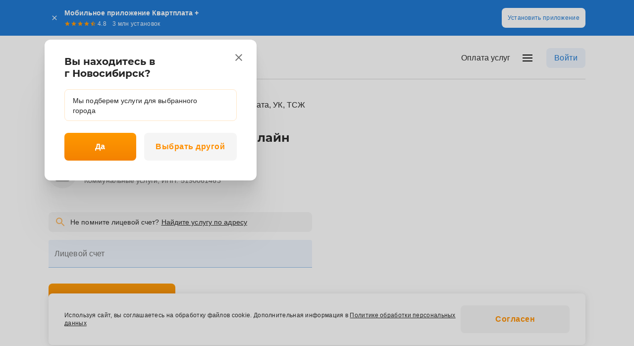

--- FILE ---
content_type: text/html; charset=utf-8
request_url: https://kvartplata.ru/catalog/kommunalnye-uslugi-i-zhkkh/kvartplata-uk-tszh/119819
body_size: 24032
content:
<!DOCTYPE html><html lang="ru" prefix="og: http://ogp.me/ns#"><head><meta charSet="utf-8" data-next-head=""/><meta name="viewport" content="width=device-width, initial-scale=1, maximum-scale=5, viewport-fit=cover" data-next-head=""/><title data-next-head="">Оплатить ТСН КОЛЬСКИЙ, 8 онлайн - Коммунальные услуги, № 119819</title><meta name="description" content="Оплатить Квартплата, УК, ТСЖ: Коммунальные услуги ТСН КОЛЬСКИЙ, 8 по лицевому счету, онлайн банковской картой МИР или картами Visa, Mastercard, Maestro, выпущенными банками России. № 119819. Сервис Квартплата+ это универсальная система приема платежей за услуги." data-next-head=""/><link rel="canonical" href="https://kvartplata.ru/catalog/kommunalnye-uslugi-i-zhkkh/kvartplata-uk-tszh/119819" data-next-head=""/><meta property="og:title" content="ТСН КОЛЬСКИЙ, 8 – оплатить онлайн" data-next-head=""/><meta property="og:description" content="Оплатить Квартплата, УК, ТСЖ: Коммунальные услуги ТСН КОЛЬСКИЙ, 8 по лицевому счету, онлайн банковской картой МИР или картами Visa, Mastercard, Maestro, выпущенными банками России. № 119819. Сервис Квартплата+ это универсальная система приема платежей за услуги." data-next-head=""/><meta property="og:site_name" content="Квартплата+" data-next-head=""/><meta property="og:locale" content="ru_RU" data-next-head=""/><meta property="og:type" content="website" data-next-head=""/><meta property="og:url" content="https://kvartplata.ru/catalog/kommunalnye-uslugi-i-zhkkh/kvartplata-uk-tszh/119819" data-next-head=""/><meta property="og:image" content="https://kvartplata.ru/assets/img/logo@2x.png" data-next-head=""/><link rel="icon" href="https://kvartplata.ru/favicon.ico" type="image/x-icon" data-next-head=""/><link rel="apple-touch-icon" href="https://kvartplata.ru/assets/img/favicon-120.png" sizes="120x120" data-next-head=""/><meta http-equiv="Content-Type" content="text/html; charset=UTF-8"/><meta http-equiv="X-UA-Compatible" content="IE=edge"/><link rel="preload" href="/assets/fonts/inter/Inter-Regular.woff2?v=3.19" as="font" type="font/woff2" crossorigin=""/><link rel="preload" href="/assets/fonts/inter/Inter-SemiBold.woff2?v=3.19" as="font" type="font/woff2" crossorigin=""/><link rel="preload" href="/assets/fonts/montserrat/Montserrat-Bold.woff2" as="font" type="font/woff2" crossorigin=""/><link rel="preload" href="/assets/fonts/montserrat/Montserrat-Medium.woff2" as="font" type="font/woff2" crossorigin=""/><link rel="manifest" href="/manifest.json?v=2"/><meta name="application-name" content="Квартплата+"/><meta name="apple-mobile-web-app-capable" content="yes"/><meta name="apple-mobile-web-app-status-bar-style" content="default"/><meta name="apple-mobile-web-app-title" content="Квартплата+"/><link rel="apple-touch-icon" sizes="512x512" href="/assets/img/app-icons/android/512x512.png"/><link rel="apple-touch-icon" sizes="192x192" href="/assets/img/app-icons/android/192x192.png"/><link rel="apple-touch-icon" sizes="144x144" href="/assets/img/app-icons/android/144x144.png"/><link rel="apple-touch-icon" sizes="96x96" href="/assets/img/app-icons/android/96x96.png"/><link rel="apple-touch-startup-image" media="screen and (device-width: 430px) and (device-height: 932px) and (-webkit-device-pixel-ratio: 3) and (orientation: portrait)" href="/assets/img/app-icons/splash-screens/iPhone_15_Pro_Max__iPhone_15_Plus__iPhone_14_Pro_Max_portrait.png"/><link rel="apple-touch-startup-image" media="screen and (device-width: 393px) and (device-height: 852px) and (-webkit-device-pixel-ratio: 3) and (orientation: portrait)" href="/assets/img/app-icons/splash-screens/iPhone_15_Pro__iPhone_15__iPhone_14_Pro_portrait.png"/><link rel="apple-touch-startup-image" media="screen and (device-width: 428px) and (device-height: 926px) and (-webkit-device-pixel-ratio: 3) and (orientation: portrait)" href="/assets/img/app-icons/splash-screens/iPhone_14_Plus__iPhone_13_Pro_Max__iPhone_12_Pro_Max_portrait.png"/><link rel="apple-touch-startup-image" media="screen and (device-width: 390px) and (device-height: 844px) and (-webkit-device-pixel-ratio: 3) and (orientation: portrait)" href="/assets/img/app-icons/splash-screens/iPhone_14__iPhone_13_Pro__iPhone_13__iPhone_12_Pro__iPhone_12_portrait.png"/><link rel="apple-touch-startup-image" media="screen and (device-width: 375px) and (device-height: 812px) and (-webkit-device-pixel-ratio: 3) and (orientation: portrait)" href="/assets/img/app-icons/splash-screens/iPhone_13_mini__iPhone_12_mini__iPhone_11_Pro__iPhone_XS__iPhone_X_portrait.png"/><link rel="apple-touch-startup-image" media="screen and (device-width: 414px) and (device-height: 896px) and (-webkit-device-pixel-ratio: 3) and (orientation: portrait)" href="/assets/img/app-icons/splash-screens/iPhone_11_Pro_Max__iPhone_XS_Max_portrait.png"/><link rel="apple-touch-startup-image" media="screen and (device-width: 414px) and (device-height: 896px) and (-webkit-device-pixel-ratio: 2) and (orientation: portrait)" href="/assets/img/app-icons/splash-screens/iPhone_11__iPhone_XR_portrait.png"/><link rel="apple-touch-startup-image" media="screen and (device-width: 414px) and (device-height: 736px) and (-webkit-device-pixel-ratio: 3) and (orientation: portrait)" href="/assets/img/app-icons/splash-screens/iPhone_8_Plus__iPhone_7_Plus__iPhone_6s_Plus__iPhone_6_Plus_portrait.png"/><link rel="apple-touch-startup-image" media="screen and (device-width: 375px) and (device-height: 667px) and (-webkit-device-pixel-ratio: 2) and (orientation: portrait)" href="/assets/img/app-icons/splash-screens/iPhone_8__iPhone_7__iPhone_6s__iPhone_6__4.7__iPhone_SE_portrait.png"/><link rel="apple-touch-startup-image" media="screen and (device-width: 320px) and (device-height: 568px) and (-webkit-device-pixel-ratio: 2) and (orientation: portrait)" href="/assets/img/app-icons/splash-screens/4__iPhone_SE__iPod_touch_5th_generation_and_later_portrait.png"/><link rel="apple-touch-startup-image" media="screen and (device-width: 1032px) and (device-height: 1376px) and (-webkit-device-pixel-ratio: 2) and (orientation: portrait)" href="/assets/img/app-icons/splash-screens/13__iPad_Pro_M4_portrait.png"/><link rel="apple-touch-startup-image" media="screen and (device-width: 1024px) and (device-height: 1366px) and (-webkit-device-pixel-ratio: 2) and (orientation: portrait)" href="/assets/img/app-icons/splash-screens/12.9__iPad_Pro_portrait.png"/><link rel="apple-touch-startup-image" media="screen and (device-width: 834px) and (device-height: 1210px) and (-webkit-device-pixel-ratio: 2) and (orientation: portrait)" href="/assets/img/app-icons/splash-screens/11__iPad_Pro_M4_portrait.png"/><link rel="apple-touch-startup-image" media="screen and (device-width: 834px) and (device-height: 1194px) and (-webkit-device-pixel-ratio: 2) and (orientation: portrait)" href="/assets/img/app-icons/splash-screens/11__iPad_Pro__10.5__iPad_Pro_portrait.png"/><link rel="apple-touch-startup-image" media="screen and (device-width: 820px) and (device-height: 1180px) and (-webkit-device-pixel-ratio: 2) and (orientation: portrait)" href="/assets/img/app-icons/splash-screens/10.9__iPad_Air_portrait.png"/><link rel="apple-touch-startup-image" media="screen and (device-width: 834px) and (device-height: 1112px) and (-webkit-device-pixel-ratio: 2) and (orientation: portrait)" href="/assets/img/app-icons/splash-screens/10.5__iPad_Air_portrait.png"/><link rel="apple-touch-startup-image" media="screen and (device-width: 810px) and (device-height: 1080px) and (-webkit-device-pixel-ratio: 2) and (orientation: portrait)" href="/assets/img/app-icons/splash-screens/10.2__iPad_portrait.png"/><link rel="apple-touch-startup-image" media="screen and (device-width: 768px) and (device-height: 1024px) and (-webkit-device-pixel-ratio: 2) and (orientation: portrait)" href="/assets/img/app-icons/splash-screens/9.7__iPad_Pro__7.9__iPad_mini__9.7__iPad_Air__9.7__iPad_portrait.png"/><link rel="apple-touch-startup-image" media="screen and (device-width: 744px) and (device-height: 1133px) and (-webkit-device-pixel-ratio: 2) and (orientation: portrait)" href="/assets/img/app-icons/splash-screens/8.3__iPad_Mini_portrait.png"/><meta name="description" content="Квартплата+"/><meta name="format-detection" content="telephone=yes"/><meta name="format-detection" content="email=yes"/><meta name="mobile-web-app-capable" content="yes"/><meta name="msapplication-config" content="/icons/browserconfig.xml"/><meta name="msapplication-TileColor" content="#2B5797"/><meta name="msapplication-tap-highlight" content="no"/><meta name="theme-color" content="#fff"/><link rel="preconnect" href="https://www.google-analytics.com"/><link rel="preconnect" href="https://www.googletagmanager.com"/><link rel="preconnect" href="https://mc.yandex.ru"/><link rel="preconnect" href="https://smartcaptcha.yandexcloud.net"/><link rel="preconnect" href="https://yastatic.net"/><link rel="preload" href="/_next/static/css/43fcfb55741000a3.css" as="style"/><link rel="preload" href="/_next/static/css/66ea1aa5cd2dad5b.css" as="style"/><link rel="preload" href="/_next/static/css/ad0d7345f9483d91.css" as="style"/><link rel="preload" href="/_next/static/css/7afa556fc53a74a7.css" as="style"/><script type="application/ld+json" data-next-head="">{
  "@context": "https://schema.org",
  "@type": "Organization",
  "name": "Сервис Квартплата+ Федеральной Системы «Город»",
  "url": "https://kvartplata.ru",
  "logo": "https://kvartplata.ru/assets/img/logo.png",
  "contactPoint": {
    "@type": "ContactPoint",
    "contactType": "customer support",
    "email": "pay@kvartplata.ru"
  }
}</script><link rel="stylesheet" href="/_next/static/css/43fcfb55741000a3.css" data-n-g=""/><link rel="stylesheet" href="/_next/static/css/66ea1aa5cd2dad5b.css" data-n-p=""/><link rel="stylesheet" href="/_next/static/css/ad0d7345f9483d91.css" data-n-p=""/><link rel="stylesheet" href="/_next/static/css/7afa556fc53a74a7.css" data-n-p=""/><noscript data-n-css=""></noscript><script defer="" noModule="" src="/_next/static/chunks/polyfills-42372ed130431b0a.js"></script><script src="/_next/static/chunks/webpack-8cf2ffe61c05d097.js" defer=""></script><script src="/_next/static/chunks/framework-052df06e2bd8891b.js" defer=""></script><script src="/_next/static/chunks/main-7d5a98c611001a22.js" defer=""></script><script src="/_next/static/chunks/pages/_app-3a1fc58c57323aaa.js" defer=""></script><script src="/_next/static/chunks/8473-11d536787e3c05ae.js" defer=""></script><script src="/_next/static/chunks/7279-fbf35c12e82b2019.js" defer=""></script><script src="/_next/static/chunks/6985-9d845c3f04874b43.js" defer=""></script><script src="/_next/static/chunks/5273-69dc4c97343bd5c7.js" defer=""></script><script src="/_next/static/chunks/8818-a2c47e5cb3fed2ef.js" defer=""></script><script src="/_next/static/chunks/3642-f06a32ddeb205683.js" defer=""></script><script src="/_next/static/chunks/8642-d472b8fef74b3639.js" defer=""></script><script src="/_next/static/chunks/7384-943fd3808731b2ef.js" defer=""></script><script src="/_next/static/chunks/pages/catalog/%5B...slug%5D-a6947c975bcb0918.js" defer=""></script><script src="/_next/static/HapzLVJsMXaBNjU5ttzx4/_buildManifest.js" defer=""></script><script src="/_next/static/HapzLVJsMXaBNjU5ttzx4/_ssgManifest.js" defer=""></script></head><body><link rel="preload" as="image" href="https://kvartplata.ru/static_content/site/ae0804b9/rent_t.svg"/><link rel="preload" as="image" href="https://kvartplata.ru/static_content/site/ae0804b9/repair_s.svg"/><div id="__next"><div class="QD7jyk NTAIDa"><div class="ZPzzeq"><header class="_9x6m5W header"><div class="_5H4IAA ETw1Yt"><div class="TcZr2e"><div class="TPkMqT"><a class="_11N8DQ" aria-label="На главную страницу" href="/"><svg width="48" height="48" viewBox="0 0 48 48" fill="none" xmlns="http://www.w3.org/2000/svg"><path d="M0 18.576C0 11.3002 0 7.66231 1.68126 5.01307C2.5331 3.67078 3.67078 2.5331 5.01307 1.68126C7.66231 0 11.3002 0 18.576 0H29.424C36.6998 0 40.3377 0 42.9869 1.68126C44.3292 2.5331 45.4669 3.67078 46.3187 5.01307C48 7.66231 48 11.3002 48 18.576V29.424C48 36.6998 48 40.3377 46.3187 42.9869C45.4669 44.3292 44.3292 45.4669 42.9869 46.3187C40.3377 48 36.6998 48 29.424 48H18.576C11.3002 48 7.66231 48 5.01307 46.3187C3.67078 45.4669 2.5331 44.3292 1.68126 42.9869C0 40.3377 0 36.6998 0 29.424V18.576Z" fill="#FF8F00"></path><path d="M48 24V18.576C48 11.3002 48 7.66231 46.3187 5.01307C45.4669 3.67078 44.3292 2.5331 42.9869 1.68126C40.3377 0 36.6998 0 29.424 0H24V22.6667C24 23.403 24.597 24 25.3333 24H48Z" fill="#1976D2"></path><path fill-rule="evenodd" clip-rule="evenodd" d="M8.99961 28.8C8.99961 27.8059 9.8055 27 10.7996 27C11.7937 27 12.5996 27.8059 12.5996 28.8V37.8C12.5996 38.7941 11.7937 39.6 10.7996 39.6C9.8055 39.6 8.99961 38.7941 8.99961 37.8V30H8.69961C8.36824 30 8.09961 29.7314 8.09961 29.4C8.09961 29.0686 8.36824 28.8 8.69961 28.8L8.99961 28.8ZM10.7996 28.2C10.4682 28.2 10.1996 28.4686 10.1996 28.8V37.8C10.1996 38.1314 10.4682 38.4 10.7996 38.4C11.131 38.4 11.3996 38.1314 11.3996 37.8V28.8C11.3996 28.4686 11.131 28.2 10.7996 28.2Z" fill="white"></path><path fill-rule="evenodd" clip-rule="evenodd" d="M13.1996 28.8C13.1996 27.8059 14.0055 27 14.9996 27C15.9937 27 16.7996 27.8059 16.7996 28.8V37.8C16.7996 38.7941 15.9937 39.6 14.9996 39.6C14.0055 39.6 13.1996 38.7941 13.1996 37.8V28.8ZM14.9996 28.2C14.6682 28.2 14.3996 28.4686 14.3996 28.8V37.8C14.3996 38.1314 14.6682 38.4 14.9996 38.4C15.331 38.4 15.5996 38.1314 15.5996 37.8V28.8C15.5996 28.4686 15.331 28.2 14.9996 28.2Z" fill="white"></path><path fill-rule="evenodd" clip-rule="evenodd" d="M17.3996 28.8C17.3996 27.8059 18.2055 27 19.1996 27C20.1937 27 20.9996 27.8059 20.9996 28.8V36.6H21.2996C21.631 36.6 21.8996 36.8686 21.8996 37.2C21.8996 37.5314 21.631 37.8 21.2996 37.8H20.9996C20.9996 38.7941 20.1937 39.6 19.1996 39.6C18.2055 39.6 17.3996 38.7941 17.3996 37.8V28.8ZM19.1996 28.2C18.8682 28.2 18.5996 28.4686 18.5996 28.8V37.8C18.5996 38.1314 18.8682 38.4 19.1996 38.4C19.531 38.4 19.7996 38.1314 19.7996 37.8V28.8C19.7996 28.4686 19.531 28.2 19.1996 28.2Z" fill="white"></path><path d="M17.9996 16.1992C17.9996 15.8678 17.731 15.5992 17.3996 15.5992C17.0682 15.5992 16.7996 15.8678 16.7996 16.1992C16.7996 17.1933 15.9937 17.9992 14.9996 17.9992C14.6682 17.9992 14.3996 18.2678 14.3996 18.5992C14.3996 18.9306 14.6682 19.1992 14.9996 19.1992C16.6565 19.1992 17.9996 17.8561 17.9996 16.1992Z" fill="white"></path><path fill-rule="evenodd" clip-rule="evenodd" d="M14.9996 7.19922C14.8943 7.19922 14.8132 7.22633 14.7777 7.23939C14.7349 7.25511 14.6999 7.27282 14.6761 7.28586C14.6283 7.31195 14.5852 7.34147 14.5514 7.36601C14.4819 7.41657 14.4038 7.48165 14.3227 7.55375C14.158 7.70011 13.9473 7.90554 13.7085 8.15718C13.23 8.66149 12.6204 9.37098 12.019 10.2039C10.837 11.8411 9.59961 14.0735 9.59961 16.1992C9.59961 19.1816 12.0173 21.5992 14.9996 21.5992C17.9819 21.5992 20.3996 19.1816 20.3996 16.1992C20.3996 14.0735 19.1622 11.8411 17.9802 10.2039C17.3788 9.37098 16.7693 8.66149 16.2907 8.15718C16.0519 7.90554 15.8412 7.70011 15.6765 7.55375C15.5954 7.48165 15.5173 7.41657 15.4478 7.36601C15.414 7.34147 15.3709 7.31195 15.3232 7.28586C15.2993 7.27282 15.2643 7.25511 15.2216 7.23939C15.186 7.22633 15.1049 7.19922 14.9996 7.19922ZM10.7996 16.1992C10.7996 14.474 11.8367 12.5064 12.992 10.9063C13.5592 10.1206 14.134 9.45215 14.579 8.98317C14.7409 8.81253 14.8832 8.67086 14.9996 8.56109C15.116 8.67086 15.2583 8.81253 15.4202 8.98317C15.8652 9.45215 16.44 10.1206 17.0073 10.9063C18.1625 12.5064 19.1996 14.474 19.1996 16.1992C19.1996 18.5188 17.3192 20.3992 14.9996 20.3992C12.68 20.3992 10.7996 18.5188 10.7996 16.1992Z" fill="white"></path><path d="M32.3276 30.5256C33.0305 29.8227 34.1702 29.8227 34.8732 30.5256C35.1075 30.76 35.4874 30.76 35.7217 30.5256C35.956 30.2913 35.956 29.9114 35.7217 29.6771C34.5501 28.5055 32.6506 28.5055 31.4791 29.6771C31.2447 29.9114 31.2447 30.2913 31.4791 30.5256C31.7134 30.76 32.0933 30.76 32.3276 30.5256Z" fill="white"></path><path fill-rule="evenodd" clip-rule="evenodd" d="M36.3002 38.3984C36.3002 39.6217 35.321 40.53 34.1459 40.7481C34.0512 40.9549 33.8425 41.0984 33.6002 41.0984C33.3579 41.0984 33.1492 40.9549 33.0545 40.7481C31.8794 40.53 30.9002 39.6217 30.9002 38.3984V36.866C30.9002 36.6512 30.7701 36.4091 30.5106 36.2278C29.1151 35.2527 28.2002 33.6325 28.2002 31.7984C28.2002 28.8161 30.6179 26.3984 33.6002 26.3984C36.5825 26.3984 39.0002 28.8161 39.0002 31.7984C39.0002 33.6325 38.0853 35.2527 36.6898 36.2278C36.4303 36.4091 36.3002 36.6512 36.3002 36.866V38.3984ZM33.6002 27.5984C31.2806 27.5984 29.4002 29.4788 29.4002 31.7984C29.4002 33.224 30.1099 34.4839 31.1979 35.2441C31.4673 35.4323 31.7118 35.6893 31.8781 35.9984H35.3223C35.4886 35.6893 35.7331 35.4323 36.0025 35.2441C37.0905 34.4839 37.8002 33.224 37.8002 31.7984C37.8002 29.4788 35.9198 27.5984 33.6002 27.5984ZM32.1002 37.1984V37.7984H35.1002V37.1984H32.1002ZM33.6002 39.5984C33.006 39.5984 32.5529 39.3387 32.3069 38.9984H34.8935C34.6475 39.3387 34.1944 39.5984 33.6002 39.5984Z" fill="white"></path><path fill-rule="evenodd" clip-rule="evenodd" d="M33.6023 7.39844C33.9336 7.39844 34.2023 7.66707 34.2023 7.99844V9.27024L35.3221 8.63035C35.6098 8.46594 35.9763 8.5659 36.1407 8.85361C36.3051 9.14132 36.2051 9.50783 35.9174 9.67224L34.2023 10.6523V13.2998L36.4946 11.9761L36.4858 10.0006C36.4843 9.66922 36.7518 9.3994 37.0831 9.39792C37.4145 9.39645 37.6843 9.66388 37.6858 9.99525L37.6915 11.285L38.793 10.6491C39.0799 10.4834 39.4469 10.5817 39.6126 10.8687C39.7783 11.1557 39.6799 11.5226 39.393 11.6883L38.2915 12.3242L39.4056 12.974C39.6918 13.141 39.7885 13.5084 39.6216 13.7946C39.4546 14.0809 39.0872 14.1776 38.801 14.0106L37.0946 13.0153L34.8021 14.3391L37.0946 15.6628L38.801 14.6675C39.0872 14.5005 39.4546 14.5972 39.6216 14.8834C39.7885 15.1697 39.6918 15.5371 39.4056 15.704L38.2915 16.3539L39.393 16.9898C39.6799 17.1555 39.7783 17.5224 39.6126 17.8094C39.4469 18.0964 39.0799 18.1947 38.7929 18.029L37.6915 17.3931L37.6858 18.6828C37.6843 19.0142 37.4145 19.2816 37.0831 19.2802C36.7518 19.2787 36.4843 19.0089 36.4858 18.6775L36.4946 16.702L34.2023 15.3784L34.2023 18.0259L35.9174 19.006C36.2051 19.1704 36.3051 19.5369 36.1407 19.8247C35.9763 20.1124 35.6098 20.2123 35.3221 20.0479L34.2023 19.408L34.2023 20.6798C34.2023 21.0112 33.9336 21.2798 33.6023 21.2798C33.2709 21.2798 33.0023 21.0112 33.0023 20.6798L33.0023 19.408L31.8825 20.0479C31.5947 20.2123 31.2282 20.1124 31.0638 19.8247C30.8994 19.5369 30.9994 19.1704 31.2871 19.006L33.0023 18.0259L33.0023 15.3783L30.7088 16.7023L30.7176 18.6777C30.7191 19.009 30.4516 19.2789 30.1203 19.2803C29.7889 19.2818 29.5191 19.0144 29.5176 18.683L29.5119 17.3933L28.4104 18.0292C28.1235 18.1949 27.7565 18.0965 27.5908 17.8096C27.4251 17.5226 27.5235 17.1556 27.8104 16.99L28.9119 16.3541L27.7978 15.7042C27.5116 15.5373 27.4149 15.1699 27.5818 14.8836C27.7488 14.5974 28.1162 14.5007 28.4024 14.6677L30.1088 15.663L32.4021 14.3392L30.1088 13.0154L28.4024 14.0108C28.1162 14.1777 27.7488 14.0811 27.5818 13.7948C27.4149 13.5086 27.5116 13.1412 27.7978 12.9742L28.9119 12.3244L27.8104 11.6885C27.5235 11.5228 27.4251 11.1559 27.5908 10.8689C27.7565 10.5819 28.1235 10.4836 28.4104 10.6493L29.5119 11.2852L29.5176 9.99543C29.5191 9.66406 29.7889 9.39663 30.1203 9.39811C30.4516 9.39958 30.7191 9.66941 30.7176 10.0008L30.7088 11.9762L33.0023 13.3V10.6523L31.2871 9.67224C30.9994 9.50783 30.8994 9.14132 31.0638 8.85361C31.2282 8.5659 31.5947 8.46594 31.8825 8.63035L33.0023 9.27024V7.99844C33.0023 7.66707 33.2709 7.39844 33.6023 7.39844Z" fill="white"></path></svg></a><div class="AQQbji"><a class="WWTl2O" aria-label="На главную страницу" href="/"><svg xmlns="http://www.w3.org/2000/svg" width="119" height="17" viewBox="0 0 119 17" fill="none"><path d="M4.78306 8.02756L8.361 13.1756H10.9263L6.59244 6.86897L10.7692 0.959961H8.361L4.85948 6.07307H2.51496V0.959961H0.28125V13.1756H2.51496V8.02756H4.78306Z" fill="#242424"></path><path fill-rule="evenodd" clip-rule="evenodd" d="M29.1916 12.0449V13.1757H31.2508V7.71354C31.2508 6.36401 30.8785 5.36931 30.1339 4.72945C29.401 4.07795 28.3598 3.7522 27.0102 3.7522C26.2656 3.7522 25.5443 3.85109 24.8463 4.04886C24.1599 4.235 23.5666 4.52004 23.0663 4.90395L23.9214 6.49198C24.2704 6.20114 24.6951 5.97427 25.1953 5.8114C25.7072 5.64852 26.2249 5.56709 26.7485 5.56709C27.5279 5.56709 28.1096 5.74741 28.4935 6.10806C28.8775 6.45708 29.0694 6.95152 29.0694 7.59139V7.73099H26.6612C25.7189 7.73099 24.9627 7.85315 24.3926 8.09746C23.8225 8.34178 23.4095 8.67334 23.1536 9.09216C22.9093 9.51098 22.7871 9.98216 22.7871 10.5057C22.7871 11.0408 22.9267 11.5237 23.2059 11.9541C23.4968 12.3729 23.904 12.7045 24.4275 12.9488C24.951 13.1815 25.5618 13.2978 26.2598 13.2978C27.0858 13.2978 27.7664 13.1466 28.3016 12.8441C28.6783 12.6357 28.975 12.3693 29.1916 12.0449ZM29.0694 10.2614V9.17942H26.8183C26.0737 9.17942 25.5734 9.30157 25.3175 9.54589C25.0615 9.77856 24.9336 10.0694 24.9336 10.4184C24.9336 10.814 25.0906 11.1281 25.4047 11.3608C25.7189 11.5935 26.1551 11.7098 26.7136 11.7098C27.2487 11.7098 27.7257 11.5876 28.1445 11.3433C28.575 11.099 28.8833 10.7384 29.0694 10.2614Z" fill="#242424"></path><path fill-rule="evenodd" clip-rule="evenodd" d="M39.2514 13.2978C38.4952 13.2978 37.803 13.1233 37.1747 12.7743C36.8352 12.5821 36.5327 12.337 36.2673 12.039V16.5611H34.0859V3.8569H36.1626V5.08446C36.4417 4.74909 36.7674 4.47951 37.1398 4.27572C37.7564 3.92671 38.4603 3.7522 39.2514 3.7522C40.1705 3.7522 40.979 3.94997 41.6771 4.34553C42.3867 4.74108 42.9452 5.29369 43.3523 6.00336C43.7712 6.71303 43.9806 7.55067 43.9806 8.51628C43.9806 9.4819 43.7712 10.3254 43.3523 11.0467C42.9452 11.7563 42.3867 12.3089 41.6771 12.7045C40.979 13.1 40.1705 13.2978 39.2514 13.2978ZM39.0071 11.4306C39.5306 11.4306 39.996 11.3142 40.4031 11.0816C40.822 10.8489 41.1535 10.5115 41.3979 10.0694C41.6422 9.62732 41.7643 9.10961 41.7643 8.51628C41.7643 7.91132 41.6422 7.39361 41.3979 6.96316C41.1535 6.52107 40.822 6.18368 40.4031 5.95101C39.996 5.71833 39.5306 5.60199 39.0071 5.60199C38.4836 5.60199 38.0124 5.71833 37.5936 5.95101C37.1747 6.18368 36.8432 6.52107 36.5989 6.96316C36.3545 7.39361 36.2324 7.91132 36.2324 8.51628C36.2324 9.10961 36.3545 9.62732 36.5989 10.0694C36.8432 10.5115 37.1747 10.8489 37.5936 11.0816C38.0124 11.3142 38.4836 11.4306 39.0071 11.4306Z" fill="#242424"></path><path fill-rule="evenodd" clip-rule="evenodd" d="M84.2365 13.1757V12.0449C84.0199 12.3693 83.7233 12.6357 83.3465 12.8441C82.8113 13.1466 82.1308 13.2978 81.3047 13.2978C80.6067 13.2978 79.9959 13.1815 79.4724 12.9488C78.9489 12.7045 78.5417 12.3729 78.2509 11.9541C77.9716 11.5237 77.832 11.0408 77.832 10.5057C77.832 9.98216 77.9542 9.51098 78.1985 9.09216C78.4544 8.67334 78.8674 8.34178 79.4375 8.09746C80.0076 7.85315 80.7638 7.73099 81.7061 7.73099H84.1143V7.59139C84.1143 6.95152 83.9224 6.45708 83.5385 6.10806C83.1545 5.74741 82.5729 5.56709 81.7934 5.56709C81.2699 5.56709 80.7521 5.64852 80.2402 5.8114C79.74 5.97427 79.3154 6.20114 78.9663 6.49198L78.1113 4.90395C78.6115 4.52004 79.2048 4.235 79.8912 4.04886C80.5893 3.85109 81.3106 3.7522 82.0551 3.7522C83.4047 3.7522 84.4459 4.07795 85.1788 4.72945C85.9234 5.36931 86.2957 6.36401 86.2957 7.71354V13.1757H84.2365ZM84.1143 9.17942V10.2614C83.9282 10.7384 83.6199 11.099 83.1895 11.3433C82.7706 11.5876 82.2936 11.7098 81.7585 11.7098C81.2001 11.7098 80.7638 11.5935 80.4497 11.3608C80.1355 11.1281 79.9785 10.814 79.9785 10.4184C79.9785 10.0694 80.1065 9.77856 80.3624 9.54589C80.6184 9.30157 81.1186 9.17942 81.8632 9.17942H84.1143Z" fill="#242424"></path><path fill-rule="evenodd" clip-rule="evenodd" d="M103.887 12.0449V13.1757H105.946V7.71354C105.946 6.36401 105.574 5.36931 104.829 4.72945C104.096 4.07795 103.055 3.7522 101.706 3.7522C100.961 3.7522 100.24 3.85109 99.5416 4.04886C98.8552 4.235 98.2619 4.52004 97.7616 4.90395L98.6167 6.49198C98.9657 6.20114 99.3904 5.97427 99.8906 5.8114C100.403 5.64852 100.92 5.56709 101.444 5.56709C102.223 5.56709 102.805 5.74741 103.189 6.10806C103.573 6.45708 103.765 6.95152 103.765 7.59139V7.73099H101.357C100.414 7.73099 99.658 7.85315 99.0879 8.09746C98.5178 8.34178 98.1048 8.67334 97.8489 9.09216C97.6046 9.51098 97.4824 9.98216 97.4824 10.5057C97.4824 11.0408 97.622 11.5237 97.9012 11.9541C98.1921 12.3729 98.5993 12.7045 99.1228 12.9488C99.6463 13.1815 100.257 13.2978 100.955 13.2978C101.781 13.2978 102.462 13.1466 102.997 12.8441C103.374 12.6357 103.67 12.3693 103.887 12.0449ZM103.765 10.2614V9.17942H101.514C100.769 9.17942 100.269 9.30157 100.013 9.54589C99.7569 9.77856 99.6289 10.0694 99.6289 10.4184C99.6289 10.814 99.7859 11.1281 100.1 11.3608C100.414 11.5935 100.85 11.7098 101.409 11.7098C101.944 11.7098 102.421 11.5876 102.84 11.3433C103.27 11.099 103.579 10.7384 103.765 10.2614Z" fill="#242424"></path><path d="M91.0689 5.70673V13.1757H93.2502V5.70673H96.5135V3.85693H87.7881V5.70673H91.0689Z" fill="#242424"></path><path d="M65.8059 11.3259L65.7012 13.1582C65.9222 13.2164 66.1316 13.263 66.3294 13.2979C66.5388 13.3328 66.7308 13.3502 66.9053 13.3502C67.4521 13.3502 67.9 13.2048 68.249 12.9139C68.6096 12.6231 68.8889 12.2159 69.0866 11.6924C69.296 11.1688 69.4473 10.5581 69.5404 9.86003C69.6451 9.15036 69.7149 8.38252 69.7498 7.55652L69.8416 5.70673H73.3272V13.1757H75.5086V3.85693H67.9698L67.8127 7.45181C67.7895 7.9288 67.7546 8.40579 67.708 8.88278C67.6731 9.34814 67.6033 9.77278 67.4986 10.1567C67.4055 10.529 67.2601 10.8256 67.0623 11.0467C66.8646 11.2677 66.5854 11.3783 66.2247 11.3783C66.1665 11.3783 66.1025 11.3724 66.0327 11.3608C65.9629 11.3492 65.8873 11.3375 65.8059 11.3259Z" fill="#242424"></path><path d="M55.0479 13.1757V3.85693H63.9827V13.1757H61.8188V5.70673H57.2292V13.1757H55.0479Z" fill="#242424"></path><path d="M47.8853 5.70673V13.1757H50.0666V5.70673H53.3299V3.85693H44.6045V5.70673H47.8853Z" fill="#242424"></path><path fill-rule="evenodd" clip-rule="evenodd" d="M12.5967 13.1757V3.85693H17.1514C18.2798 3.85693 19.164 4.06634 19.8039 4.48516C20.4554 4.90399 20.7811 5.49732 20.7811 6.26515C20.7811 7.02136 20.4787 7.61469 19.8737 8.04514C19.715 8.15502 19.5427 8.25048 19.3567 8.33154C19.7067 8.43458 20.0012 8.57761 20.2402 8.76063C20.7986 9.16781 21.0778 9.76696 21.0778 10.5581C21.0778 11.3841 20.7695 12.0298 20.1529 12.4951C19.5363 12.9488 18.5998 13.1757 17.3433 13.1757H12.5967ZM14.6733 11.5877H17.1688C17.7621 11.5877 18.21 11.4946 18.5125 11.3085C18.815 11.1107 18.9662 10.814 18.9662 10.4185C18.9662 9.99964 18.8266 9.69134 18.5474 9.49356C18.2682 9.29579 17.8319 9.1969 17.2386 9.1969H14.6733V11.5877ZM14.6733 7.74848H16.9594C17.5178 7.74848 17.9366 7.64959 18.2159 7.45181C18.5067 7.2424 18.6521 6.95155 18.6521 6.57927C18.6521 6.19535 18.5067 5.91032 18.2159 5.72418C17.9366 5.53803 17.5178 5.44496 16.9594 5.44496H14.6733V7.74848Z" fill="#242424"></path><path d="M114.072 12V4H115.928V12H114.072ZM111 8.88889V7.11111H119V8.88889H111Z" fill="#242424"></path></svg></a><button class="vE90YS" type="button">Новосибирск</button></div></div><div class="PDAazY"><button aria-label="Меню сайта"><svg width="24" height="24" viewBox="0 0 24 24" xmlns="http://www.w3.org/2000/svg"><path fill-rule="evenodd" clip-rule="evenodd" d="M2.5 5C2.22386 5 2 5.22386 2 5.5V6.5C2 6.77614 2.22386 7 2.5 7H21.5C21.7761 7 22 6.77614 22 6.5V5.5C22 5.22386 21.7761 5 21.5 5H2.5ZM2 11.5C2 11.2239 2.22386 11 2.5 11H21.5C21.7761 11 22 11.2239 22 11.5V12.5C22 12.7761 21.7761 13 21.5 13H2.5C2.22386 13 2 12.7761 2 12.5V11.5ZM2 17.5C2 17.2239 2.22386 17 2.5 17H21.5C21.7761 17 22 17.2239 22 17.5V18.5C22 18.7761 21.7761 19 21.5 19H2.5C2.22386 19 2 18.7761 2 18.5V17.5Z"></path></svg></button><div class="pToN2o"><button type="button" class="H8IuHc">Войти</button></div></div></div><nav class="HpjBnL"><div class="hWqdGr"><button type="button" class="H8IuHc">Войти</button></div><ul class="_1vcxPc bLlYDD"><li class=""><a href="/"><span class="iAFV9K">Оплата услуг</span></a></li><li class="SXmYrk"><button type="button" aria-label="Меню сайта"><span class="iAFV9K"><svg width="24" height="24" viewBox="0 0 24 24" xmlns="http://www.w3.org/2000/svg"><path fill-rule="evenodd" clip-rule="evenodd" d="M2.5 5C2.22386 5 2 5.22386 2 5.5V6.5C2 6.77614 2.22386 7 2.5 7H21.5C21.7761 7 22 6.77614 22 6.5V5.5C22 5.22386 21.7761 5 21.5 5H2.5ZM2 11.5C2 11.2239 2.22386 11 2.5 11H21.5C21.7761 11 22 11.2239 22 11.5V12.5C22 12.7761 21.7761 13 21.5 13H2.5C2.22386 13 2 12.7761 2 12.5V11.5ZM2 17.5C2 17.2239 2.22386 17 2.5 17H21.5C21.7761 17 22 17.2239 22 17.5V18.5C22 18.7761 21.7761 19 21.5 19H2.5C2.22386 19 2 18.7761 2 18.5V17.5Z"></path></svg></span></button></li></ul><div class="aSfXYh"><ul class="_1vcxPc hbeuNO"><li class="DKy__f"><button type="button" aria-label=""><span class="iAFV9K">Обратная связь</span></button></li><li class=""><a href="/about"><span class="iAFV9K">О сервисе</span></a></li><li class=""><a href="/faq"><span class="iAFV9K">Вопросы и ответы</span></a></li><li class=""><a href="/mobilnoye-prilozheniye"><span class="iAFV9K">Мобильное приложение</span></a></li><li class=""><a href="/blog"><span class="iAFV9K">Блог</span></a></li><li class=""><a href="/contacts"><span class="iAFV9K">Контакты</span></a></li><li class=""><button type="button" aria-label=""><span class="iAFV9K">Каталог</span><span class="UMeCnv"><svg width="20" height="20" viewBox="0 0 20 20" fill="none" xmlns="http://www.w3.org/2000/svg"><path fill-rule="evenodd" clip-rule="evenodd" d="M7.04036 8.33594C6.59491 8.33594 6.37182 8.87451 6.68681 9.18949L9.64637 12.1491C9.84163 12.3443 10.1582 12.3443 10.3535 12.1491L13.313 9.18949C13.628 8.87451 13.4049 8.33594 12.9595 8.33594H7.04036Z" fill="black"></path></svg></span></button></li></ul><div class="zs1_4B"><ul class="FxKZu5"><li><a href="/catalog/kommunalnye-uslugi-i-zhkkh">Коммунальные услуги</a></li><li><a href="/catalog/kommunalnye-uslugi-i-zhkkh/kvartplata-uk-tszh">Квартплата, УК, ТСЖ</a></li><li><a href="/catalog/kommunalnye-uslugi-i-zhkkh/voda-i-otoplenie">Вода и отопление</a></li><li><a href="/catalog/kommunalnye-uslugi-i-zhkkh/elektroenergiya">Электроэнергия</a></li><li><a href="/catalog/kommunalnye-uslugi-i-zhkkh/kapitalnyy-remont">Капитальный ремонт</a></li><li><a href="/catalog/kommunalnye-uslugi-i-zhkkh/vyvoz-musora">Вывоз мусора</a></li><li><a href="/catalog/kommunalnye-uslugi-i-zhkkh/gaz">Газ</a></li><li><a href="/catalog/kommunalnye-uslugi-i-zhkkh/domofon">Домофон</a></li><li><a href="/catalog/kommunalnye-uslugi-i-zhkkh/ohrana-signalizaciya">Охрана и сигнализация</a></li><li><a href="/catalog/mobilnaya-svyaz">Мобильная связь</a></li><li><a href="/catalog/internet-tv-telefoniya">Интернет, ТВ, телефония</a></li><li><a href="/catalog/detskiy-sad">Детские сады</a></li><li><a href="/catalog/oplata-uslug-po-rekvizitam">Оплата по реквизитам</a></li><li><a href="/catalog/obrazovanie-i-ucheba">Образование и учеба</a></li><li><a href="/catalog/snt-i-dachnyye-obshchestva">СНТ и дачные общества</a></li><li><a href="/catalog/transportnie-i-proezdnye-karty">Транспортные карты</a></li><li><a href="/catalog/nalogi-i-shtrafy">Налоги и штрафы</a></li><li><a href="/catalog/strahovanie">Страхование</a></li><li><a href="/catalog/oplata-kredita">Погашение кредитов</a></li><li><a href="/catalog/oplata-zaymov">Оплата займов</a></li><li><a href="/catalog/drugoe">Прочие услуги</a></li></ul></div></div></nav></div></header></div><div class="Ey_EtF"><div class="cviU3G"><nav class="oGQ33I"><button type="button" aria-label="Вернуться назад" disabled="" class="_8oIrk yyVDda"><svg width="24" height="24" viewBox="0 0 24 24" xmlns="http://www.w3.org/2000/svg"><path fill-rule="evenodd" clip-rule="evenodd" d="M20 11H7.8L13.4 5.4L12 4L4 12L12 20L13.4 18.6L7.8 13H20V11V11Z"></path></svg></button><ol class="l6iBV8" itemScope="" itemType="https://schema.org/BreadcrumbList"><li itemScope="" itemProp="itemListElement" itemType="https://schema.org/ListItem"><a title="Оплата услуг" itemProp="item" target="_self" href="/"><span itemProp="name">Оплата услуг</span><meta itemProp="position" content="1"/></a></li><li itemScope="" itemProp="itemListElement" itemType="https://schema.org/ListItem"><a title="Коммунальные услуги" itemProp="item" target="_self" href="/catalog/kommunalnye-uslugi-i-zhkkh"><span itemProp="name">Коммунальные услуги</span><meta itemProp="position" content="2"/></a></li><li itemScope="" itemProp="itemListElement" itemType="https://schema.org/ListItem"><a title="Квартплата, УК, ТСЖ" itemProp="item" target="_self" href="/catalog/kommunalnye-uslugi-i-zhkkh/kvartplata-uk-tszh"><span itemProp="name">Квартплата, УК, ТСЖ</span><meta itemProp="position" content="3"/></a></li><script type="application/ld+json">{
  "@context": "https://schema.org",
  "@type": "BreadcrumbList",
  "itemListElement": [
    {
      "@type": "ListItem",
      "position": 1,
      "name": "Оплата услуг",
      "item": "https://kvartplata.ru/"
    },
    {
      "@type": "ListItem",
      "position": 2,
      "name": "Коммунальные услуги",
      "item": "https://kvartplata.ru/catalog/kommunalnye-uslugi-i-zhkkh"
    },
    {
      "@type": "ListItem",
      "position": 3,
      "name": "Квартплата, УК, ТСЖ",
      "item": "https://kvartplata.ru/catalog/kommunalnye-uslugi-i-zhkkh/kvartplata-uk-tszh"
    }
  ]
}</script></ol></nav></div><div class="mhii mainContainer"><h1 class="n0oeGv Uans1G">ТСН КОЛЬСКИЙ, 8 – оплатить онлайн</h1></div><main class="m1D8QG"><div class="mainContainer"><div class="UTXau5"><div class="Z3e2E_ smNVWM"><div class="n3urdW"><img width="56" height="56" src="https://kvartplata.ru/static_content/site/ae0804b9/rent_t.svg"/></div><div class="xynWZ9"><div class="tTmnra">ТСН (ТСЖ) &quot;Кольский, 8&quot;</div><div class="CMkG32">Коммунальные услуги, ИНН: 5190061463</div></div></div><form class="Mt7I0x"><div class="bhse5u hJ64bF"><svg width="24" height="24" viewBox="0 0 24 24" fill="none" xmlns="http://www.w3.org/2000/svg"><path fill-rule="evenodd" clip-rule="evenodd" d="M15.502 14h-.794l-.276-.274A6.47 6.47 0 0016 9.5 6.5 6.5 0 109.5 16a6.47 6.47 0 004.225-1.566l.276.274v.792l4.998 4.991L20.49 19l-4.988-5zM9.5 14a4.5 4.5 0 110-9 4.5 4.5 0 010 9z" fill="#FFB75C"></path></svg><p class="zt0NhE">Не помните лицевой счет?<!-- --> <br class=""/><a class="_8DDouU" href="/nayti-litsevoy-schet-uslugi-po-adresu?service=119819-d71a0c9f3d7c4622a8ee24e0007138bd">Найдите услугу по адресу</a></p></div><div class="xxtE6F"><div class="inputWrapper empty"><label class="field" for="ACCOUNT"><input class="control" type="text" maxLength="40" name="ACCOUNT" value=""/><span class="label" title="Лицевой счет">Лицевой счет</span></label></div></div></form><button type="button" class="H8IuHc Su0W_p Q1GzaK _4Rtuok">Продолжить</button></div></div></main><div class="Fx1p0O vHxryv"><div class="kC6n_t"></div></div><div class="QxZYRO"><section class="BOoU5z"><p>Предлагаем для оплаты физическим лицом услуги ТСН КОЛЬСКИЙ, 8 быстрый онлайн-способ: нужно сначала авторизоваться в личном кабинете платежного кабинета Системы «Город» и затем внести платеж по номеру лицевого счета.</p><p>Адрес, контактные данные, а также график работы компании можно при необходимости посмотреть на ее официальных ресурсах.</p><p>Основные реквизиты организации ТСН (ТСЖ) &quot;Кольский, 8&quot; (могут пригодиться для уточнения поставщика услуги):</p><ul><li>ИНН: 5190061463,</li><li>КПП: 519001001,</li><li>Номер услуги: 119819.</li></ul><p>Все услуги, представленные не только в разделе Квартплата, УК, ТСЖ, но и в других, можно оплатить онлайн в мобильном приложении с использованием банковских карт МИР, а также карт Visa, Mastercard, Maestro одного из банков Российской Федерации.</p><p>Получить информацию о тарифе или ответ на другой вопрос об оплачиваемой услуге можно, связавшись с организацией ТСН (ТСЖ) &quot;Кольский, 8&quot; по телефону горячей линии или технической поддержки (при наличии). Другой способ – отправить письмо на электронную почту поставщика.</p><p>Отзывы об оплачиваемой услуге, информацию об организации и ее руководстве при необходимости рекомендуем искать на официальном сайте поставщика (при наличии).</p></section></div></div><div class="r_Q0w0"><div class="CzVzyB"><section class="GIo7Zg"><h2 class="qSfTI_">Сейчас оплачивают на сайте</h2><div class="HQcF4i"><a class="BcDFQS AufeNx _2Pxeuq" href="/catalog/kommunalnye-uslugi-i-zhkkh/kapitalnyy-remont/108685"><span class="ZGT6QR"><img src="https://kvartplata.ru/static_content/site/ae0804b9/repair_s.svg" width="40" height="40" alt="ЖСК Мурманск 85-11"/></span><span class="_Gtaf_"><span title="ЖСК Мурманск 85-11" class="xWXVOD U5lZ62">ЖСК Мурманск 85-11</span></span></a><a class="BcDFQS AufeNx _2Pxeuq" href="/catalog/kommunalnye-uslugi-i-zhkkh/kapitalnyy-remont/119621"><span class="ZGT6QR"><img src="https://kvartplata.ru/static_content/site/ae0804b9/repair_s.svg" width="40" height="40" alt="ТСЖ Маклакова, 21"/></span><span class="_Gtaf_"><span title="ТСЖ Маклакова, 21" class="xWXVOD U5lZ62">ТСЖ Маклакова, 21</span></span></a><a class="BcDFQS AufeNx _2Pxeuq" href="/catalog/kommunalnye-uslugi-i-zhkkh/kapitalnyy-remont/119745"><span class="ZGT6QR"><img src="https://kvartplata.ru/static_content/site/ae0804b9/repair_s.svg" width="40" height="40" alt="ЖСК Мурманск-19"/></span><span class="_Gtaf_"><span title="ЖСК Мурманск-19" class="xWXVOD U5lZ62">ЖСК Мурманск-19</span></span></a><a class="BcDFQS AufeNx _2Pxeuq" href="/catalog/kommunalnye-uslugi-i-zhkkh/kapitalnyy-remont/119731"><span class="ZGT6QR"><img src="https://kvartplata.ru/static_content/site/ae0804b9/repair_s.svg" width="40" height="40" alt="ТСН Старостина 49"/></span><span class="_Gtaf_"><span title="ТСН Старостина 49" class="xWXVOD U5lZ62">ТСН Старостина 49</span></span></a><a class="BcDFQS AufeNx _2Pxeuq" href="/catalog/kommunalnye-uslugi-i-zhkkh/kapitalnyy-remont/108689"><span class="ZGT6QR"><img src="https://kvartplata.ru/static_content/site/ae0804b9/repair_s.svg" width="40" height="40" alt="ЖСК Мурманск-25"/></span><span class="_Gtaf_"><span title="ЖСК Мурманск-25" class="xWXVOD U5lZ62">ЖСК Мурманск-25</span></span></a><a class="BcDFQS AufeNx _2Pxeuq" href="/catalog/kommunalnye-uslugi-i-zhkkh/kapitalnyy-remont/119726"><span class="ZGT6QR"><img src="https://kvartplata.ru/static_content/site/ae0804b9/repair_s.svg" width="40" height="40" alt="ТСЖ Ломоносова-6"/></span><span class="_Gtaf_"><span title="ТСЖ Ломоносова-6" class="xWXVOD U5lZ62">ТСЖ Ломоносова-6</span></span></a><a class="BcDFQS AufeNx _2Pxeuq" href="/catalog/kommunalnye-uslugi-i-zhkkh/kapitalnyy-remont/129633"><span class="ZGT6QR"><img src="https://kvartplata.ru/static_content/site/ae0804b9/repair_s.svg" width="40" height="40" alt="Кап. ремонт ТСЖ Карла Маркса - 61 (Мурманск)"/></span><span class="_Gtaf_"><span title="Кап. ремонт ТСЖ Карла Маркса - 61 (Мурманск)" class="xWXVOD U5lZ62">Кап. ремонт ТСЖ Карла Маркса - 61 (Мурманск)</span></span></a><a class="BcDFQS AufeNx _2Pxeuq" href="/catalog/kommunalnye-uslugi-i-zhkkh/kapitalnyy-remont/119729"><span class="ZGT6QR"><img src="https://kvartplata.ru/static_content/site/ae0804b9/repair_s.svg" width="40" height="40" alt="ТСН Кирова 41"/></span><span class="_Gtaf_"><span title="ТСН Кирова 41" class="xWXVOD U5lZ62">ТСН Кирова 41</span></span></a></div></section></div></div><div class="_efESW"></div><footer><div class="_7GTJdf"><div class="_oGye5"><nav class="Ui9opw"><ul><li><a target="_self" class="w4CJ95" href="/about">О сервисе</a></li><li><a target="_self" class="w4CJ95" href="/faq">Вопросы и ответы</a></li><li><a target="_self" class="w4CJ95" href="/aktsii">Акции</a></li><li><a target="_blank" class="w4CJ95" href="https://www.kvartplata.ru/room/lk/login.action">Кабинет абонента ЖКХ</a></li><li><a target="_self" class="w4CJ95" href="/mobilnoye-prilozheniye">Мобильное приложение</a></li><li><button class="w4CJ95">Обратная связь</button></li><li><a target="_self" class="w4CJ95" href="/contacts">Контакты</a></li><li><a target="_self" class="w4CJ95" href="/federalnaya-sistema-gorod">Партнерам</a></li><li><a target="_self" class="w4CJ95" href="/blog">Блог</a></li><li><a target="_self" class="w4CJ95" href="/schetchikibot">Бот</a></li><li><a target="_self" class="w4CJ95" href="/documents">Юридические документы</a></li></ul><div class="haIpKa"><a href="https://fsg.ru" style="pointer-events:auto" target="_blank" rel="noreferrer" aria-label="Сайт &#x27;Федеральная система город&#x27; для юридических лиц"><svg xmlns="http://www.w3.org/2000/svg" width="143" height="48" viewBox="0 0 143 48" fill="none"><path d="M58.9283 36.6959L61.3443 33.4H63.2643L60.9043 36.6959L63.2643 39.976H61.3443L58.9283 36.6959ZM62.4643 36.6959L64.8803 33.4H66.8003L64.4403 36.6959L66.8003 39.976H64.8803L62.4643 36.6959ZM77.0483 31.2079H71.1523L71.1683 41.232H68.9923V29.3359H77.0643L77.0483 31.2079ZM80.2563 41.352C79.3363 41.352 78.5123 41.1519 77.7763 40.7599C77.0403 40.3599 76.4643 39.808 76.0483 39.104C75.6323 38.392 75.4243 37.5919 75.4243 36.6959C75.4243 35.7999 75.6323 34.9999 76.0483 34.2959C76.4643 33.5919 77.0403 33.0479 77.7763 32.6479C78.5123 32.2479 79.3363 32.056 80.2563 32.056C81.1843 32.056 82.0163 32.2559 82.7523 32.6479C83.4883 33.0479 84.0643 33.5919 84.4803 34.2959C84.8963 34.9999 85.1043 35.7999 85.1043 36.6959C85.1043 37.5919 84.8963 38.392 84.4803 39.104C84.0643 39.808 83.4883 40.3679 82.7523 40.7599C82.0163 41.1519 81.1843 41.352 80.2563 41.352ZM80.2563 39.5359C81.0403 39.5359 81.6803 39.272 82.1923 38.752C82.7043 38.232 82.9603 37.5439 82.9603 36.6959C82.9603 35.8479 82.7043 35.1599 82.1923 34.6399C81.6803 34.1199 81.0403 33.856 80.2563 33.856C79.4723 33.856 78.8323 34.1199 78.3283 34.6399C77.8243 35.1599 77.5683 35.8479 77.5683 36.6959C77.5683 37.5439 77.8243 38.232 78.3283 38.752C78.8323 39.272 79.4723 39.5359 80.2563 39.5359ZM91.8803 32.056C92.7603 32.056 93.5523 32.248 94.2483 32.632C94.9443 33.016 95.4883 33.5599 95.8883 34.2639C96.2883 34.9679 96.4803 35.7759 96.4803 36.6959C96.4803 37.6159 96.2803 38.4239 95.8883 39.1359C95.4883 39.8399 94.9443 40.392 94.2483 40.776C93.5523 41.16 92.7603 41.352 91.8803 41.352C90.6563 41.352 89.6883 40.944 88.9763 40.128V44.528H86.8483V32.1599H88.8723V33.352C89.2243 32.92 89.6563 32.5999 90.1763 32.3839C90.6883 32.1679 91.2563 32.056 91.8803 32.056ZM91.6403 39.5359C92.4243 39.5359 93.0643 39.272 93.5683 38.752C94.0723 38.232 94.3283 37.5439 94.3283 36.6959C94.3283 35.8479 94.0723 35.1599 93.5683 34.6399C93.0643 34.1199 92.4243 33.856 91.6403 33.856C91.1283 33.856 90.6723 33.9759 90.2643 34.2079C89.8563 34.4399 89.5363 34.768 89.2963 35.2C89.0563 35.632 88.9363 36.1279 88.9363 36.6959C88.9363 37.2639 89.0563 37.7599 89.2963 38.1919C89.5363 38.6239 89.8563 38.9519 90.2643 39.1839C90.6723 39.4159 91.1363 39.5359 91.6403 39.5359ZM102.976 41.352C102.056 41.352 101.232 41.1519 100.496 40.7599C99.7603 40.3599 99.1843 39.808 98.7683 39.104C98.3523 38.392 98.1443 37.5919 98.1443 36.6959C98.1443 35.7999 98.3523 34.9999 98.7683 34.2959C99.1843 33.5919 99.7603 33.0479 100.496 32.6479C101.232 32.2479 102.056 32.056 102.976 32.056C103.904 32.056 104.736 32.2559 105.472 32.6479C106.208 33.0479 106.784 33.5919 107.2 34.2959C107.616 34.9999 107.824 35.7999 107.824 36.6959C107.824 37.5919 107.616 38.392 107.2 39.104C106.784 39.808 106.208 40.3679 105.472 40.7599C104.744 41.1519 103.904 41.352 102.976 41.352ZM102.976 39.5359C103.76 39.5359 104.4 39.272 104.912 38.752C105.424 38.232 105.68 37.5439 105.68 36.6959C105.68 35.8479 105.424 35.1599 104.912 34.6399C104.4 34.1199 103.76 33.856 102.976 33.856C102.192 33.856 101.552 34.1199 101.048 34.6399C100.544 35.1599 100.288 35.8479 100.288 36.6959C100.288 37.5439 100.544 38.232 101.048 38.752C101.552 39.272 102.2 39.5359 102.976 39.5359ZM119.496 39.432V43.256H117.504V41.232H110.504V43.256H108.536V39.432H108.96C109.536 39.408 109.928 39.0399 110.144 38.3199C110.352 37.5999 110.496 36.5839 110.56 35.2719L110.68 32.1599H118.16V39.432H119.496ZM112.496 35.424C112.448 36.464 112.368 37.32 112.24 37.976C112.112 38.632 111.888 39.1199 111.56 39.4399H116.032V33.9679H112.552L112.496 35.424ZM120.824 39.976L123.184 36.6959L120.824 33.4H122.744L125.16 36.6959L122.744 39.976H120.824ZM124.36 39.976L126.72 36.6959L124.36 33.4H126.28L128.696 36.6959L126.28 39.976H124.36Z" fill="#616164"></path><path fill-rule="evenodd" clip-rule="evenodd" d="M10.8 0H37.2C43.16 0 48 4.84 48 10.8V37.2C48 43.16 43.16 48 37.2 48H10.8C4.84 48 0 43.16 0 37.2V10.8C0 4.832 4.832 0 10.8 0Z" fill="#FF8F00"></path><path d="M9.00107 28.8C9.00107 28.304 9.20107 27.856 9.52907 27.528C9.85707 27.2 10.3051 27 10.8011 27C11.2971 27 11.7451 27.2 12.0731 27.528C12.4011 27.856 12.6011 28.304 12.6011 28.8V37.8C12.6011 38.296 12.4011 38.744 12.0731 39.072C11.7451 39.4 11.2971 39.6 10.8011 39.6C10.3051 39.6 9.85707 39.4 9.52907 39.072C9.20107 38.744 9.00107 38.296 9.00107 37.8V30H8.69707C8.36907 30 8.09707 29.728 8.09707 29.4C8.09707 29.072 8.36907 28.8 8.69707 28.8H9.00107ZM21.2971 36.6C21.6251 36.6 21.8971 36.872 21.8971 37.2C21.8971 37.528 21.6251 37.8 21.2971 37.8H20.9931C20.9931 38.296 20.7931 38.744 20.4651 39.072C20.1371 39.4 19.6891 39.6 19.1931 39.6C18.6971 39.6 18.2491 39.4 17.9211 39.072C17.5931 38.744 17.3931 38.296 17.3931 37.8V28.8C17.3931 28.304 17.5931 27.856 17.9211 27.528C18.2491 27.2 18.6971 27 19.1931 27C19.6891 27 20.1371 27.2 20.4651 27.528C20.7931 27.856 20.9931 28.304 20.9931 28.8V36.6H21.2971ZM18.7771 28.376C18.6651 28.488 18.6011 28.632 18.6011 28.8V37.8C18.6011 37.968 18.6651 38.112 18.7771 38.224C18.8811 38.328 19.0331 38.4 19.2011 38.4C19.3691 38.4 19.5131 38.336 19.6251 38.224C19.7291 38.12 19.8011 37.968 19.8011 37.8V28.8C19.8011 28.632 19.7371 28.48 19.6251 28.376C19.5131 28.264 19.3691 28.2 19.2011 28.2C19.0331 28.2 18.8811 28.264 18.7771 28.376ZM13.2011 28.8C13.2011 28.304 13.4011 27.856 13.7291 27.528C14.0571 27.2 14.5051 27 15.0011 27C15.4971 27 15.9451 27.2 16.2731 27.528C16.6011 27.856 16.8011 28.304 16.8011 28.8V37.8C16.8011 38.296 16.6011 38.744 16.2731 39.072C15.9451 39.4 15.4971 39.6 15.0011 39.6C14.5051 39.6 14.0571 39.4 13.7291 39.072C13.4011 38.744 13.2011 38.296 13.2011 37.8V28.8ZM14.5771 28.376C14.4651 28.488 14.4011 28.632 14.4011 28.8V37.8C14.4011 37.968 14.4651 38.112 14.5771 38.224C14.6811 38.328 14.8331 38.4 15.0011 38.4C15.1691 38.4 15.3131 38.336 15.4251 38.224C15.5291 38.12 15.6011 37.968 15.6011 37.8V28.8C15.6011 28.632 15.5371 28.48 15.4251 28.376C15.3131 28.264 15.1691 28.2 15.0011 28.2C14.8331 28.2 14.6811 28.264 14.5771 28.376ZM10.3691 28.376C10.2651 28.48 10.1931 28.632 10.1931 28.8V37.8C10.1931 37.968 10.2571 38.12 10.3691 38.224C10.4731 38.328 10.6251 38.4 10.7931 38.4C10.9611 38.4 11.1131 38.336 11.2171 38.224C11.3291 38.112 11.3931 37.968 11.3931 37.8V28.8C11.3931 28.632 11.3291 28.488 11.2171 28.376C11.1131 28.272 10.9611 28.2 10.7931 28.2C10.6331 28.2 10.4811 28.264 10.3691 28.376Z" fill="white"></path><path d="M20.401 16.203C20.401 16.931 20.257 17.627 19.993 18.267C19.721 18.931 19.313 19.531 18.825 20.019C18.329 20.515 17.737 20.915 17.073 21.187C16.433 21.451 15.737 21.595 15.009 21.595C14.281 21.595 13.585 21.451 12.945 21.187C12.281 20.915 11.681 20.507 11.193 20.019C10.697 19.523 10.297 18.931 10.025 18.267C9.76099 17.627 9.61699 16.931 9.61699 16.203C9.61699 15.259 9.86499 14.291 10.249 13.347C10.713 12.219 11.369 11.139 12.041 10.211C12.425 9.68299 12.809 9.203 13.161 8.795C13.617 8.267 14.017 7.85899 14.289 7.61099C14.537 7.39499 14.729 7.211 15.025 7.219C15.321 7.227 15.529 7.403 15.753 7.619C16.025 7.867 16.425 8.27501 16.881 8.80301C17.233 9.21101 17.617 9.683 18.001 10.219C18.665 11.147 19.329 12.227 19.793 13.355C20.153 14.283 20.401 15.259 20.401 16.203ZM16.801 16.203C16.801 15.875 17.073 15.603 17.401 15.603C17.729 15.603 18.001 15.875 18.001 16.203C18.001 17.035 17.665 17.779 17.121 18.323C16.577 18.867 15.825 19.203 15.001 19.203C14.673 19.203 14.401 18.931 14.401 18.603C14.401 18.275 14.673 18.003 15.001 18.003C15.497 18.003 15.945 17.803 16.273 17.475C16.593 17.147 16.801 16.699 16.801 16.203ZM18.881 17.811C19.081 17.315 19.201 16.779 19.201 16.203C19.201 15.419 18.993 14.595 18.665 13.795C18.249 12.771 17.633 11.771 17.009 10.907C16.649 10.411 16.289 9.96301 15.961 9.57901C15.585 9.13901 15.249 8.795 15.001 8.563C14.761 8.795 14.425 9.13901 14.041 9.57901C13.705 9.96301 13.345 10.411 12.993 10.907C12.369 11.771 11.761 12.771 11.337 13.795C11.009 14.595 10.801 15.419 10.801 16.203C10.801 16.779 10.913 17.315 11.121 17.811C11.337 18.323 11.649 18.787 12.033 19.171C12.425 19.563 12.889 19.875 13.393 20.083C13.889 20.283 14.425 20.403 15.001 20.403C15.577 20.403 16.113 20.291 16.609 20.083C17.121 19.875 17.585 19.555 17.969 19.171C18.353 18.779 18.673 18.315 18.881 17.811Z" fill="white"></path><path d="M34.7196 35.9986L34.7436 35.9506C34.9036 35.6706 35.1356 35.4306 35.3996 35.2466C35.9516 34.8626 36.4076 34.3426 36.7276 33.7426C37.0316 33.1666 37.1996 32.5026 37.1996 31.7986C37.1996 30.6386 36.7276 29.5906 35.9676 28.8306C35.2076 28.0706 34.1596 27.5986 32.9996 27.5986C31.8396 27.5986 30.7916 28.0706 30.0316 28.8226C29.2716 29.5826 28.8076 30.6306 28.8076 31.7906C28.8076 32.4946 28.9756 33.1506 29.2796 33.7346C29.5916 34.3346 30.0476 34.8546 30.6076 35.2386C30.8716 35.4226 31.1036 35.6626 31.2636 35.9426L31.2876 35.9906H34.7196V35.9986ZM31.7196 30.5186C31.4876 30.7506 31.1116 30.7506 30.8716 30.5186C30.6396 30.2866 30.6396 29.9106 30.8716 29.6706C31.4556 29.0866 32.2236 28.7906 32.9916 28.7906C33.7596 28.7906 34.5276 29.0866 35.1116 29.6706C35.3436 29.9026 35.3436 30.2866 35.1116 30.5186C34.8796 30.7506 34.4956 30.7506 34.2636 30.5186C33.9116 30.1666 33.4476 29.9906 32.9916 29.9906C32.5356 29.9986 32.0716 30.1746 31.7196 30.5186ZM33.5436 40.7506C33.4476 40.9586 33.2396 41.1026 32.9996 41.1026C32.7596 41.1026 32.5516 40.9586 32.4556 40.7506C31.9436 40.6546 31.4876 40.4386 31.1276 40.1266C30.6156 39.6866 30.3036 39.0786 30.3036 38.3986V36.8626C30.3036 36.7506 30.2716 36.6386 30.2156 36.5426C30.1436 36.4226 30.0396 36.3106 29.9196 36.2226C29.2076 35.7266 28.6236 35.0626 28.2156 34.2866C27.8236 33.5346 27.6076 32.6866 27.6076 31.7906C27.6076 30.3026 28.2156 28.9506 29.1916 27.9746C30.1676 26.9986 31.5196 26.3906 33.0076 26.3906C34.4956 26.3906 35.8476 26.9986 36.8236 27.9746C37.7996 28.9506 38.4076 30.3026 38.4076 31.7906C38.4076 32.6866 38.1836 33.5346 37.7996 34.2866C37.3996 35.0626 36.8076 35.7266 36.0956 36.2226C35.9756 36.3106 35.8636 36.4146 35.7996 36.5426C35.7436 36.6386 35.7116 36.7506 35.7116 36.8626V38.3986C35.7116 39.0786 35.3996 39.6866 34.8876 40.1266C34.5116 40.4306 34.0476 40.6546 33.5436 40.7506ZM31.4956 37.1986V37.7986H34.4956V37.1986H31.4956ZM31.6956 38.9986C31.7516 39.0786 31.8236 39.1506 31.8956 39.2146C32.1676 39.4466 32.5596 39.5986 32.9916 39.5986C33.4236 39.5986 33.8156 39.4546 34.0876 39.2146C34.1676 39.1506 34.2316 39.0786 34.2876 38.9986H31.6956Z" fill="white"></path><path d="M36.6 19.1967H38.4V14.7167L35.4 12.7167L32.4 14.7167V19.1967H32.704H36.6ZM36 19.1967H34.8V16.7967H36V19.1967ZM30 16.7967H28.8V15.5967H30V16.7967ZM30 14.3967H28.8V13.1967H30V14.3967ZM32.4 11.9967H31.2V10.7967H32.4V11.9967ZM30 11.9967H28.8V10.7967H30V11.9967ZM32.088 20.3967H27.296C27.048 20.3967 26.824 20.2927 26.664 20.1327C26.504 19.9727 26.4 19.7407 26.4 19.5007V8.70071C26.4 8.45271 26.504 8.2287 26.664 8.0687C26.824 7.9087 27.056 7.80469 27.296 7.80469H33.896C34.144 7.80469 34.368 7.9087 34.528 8.0687C34.688 8.2287 34.792 8.46071 34.792 8.70071V11.6767L35.392 11.2767L39.592 14.0767V19.5007C39.592 19.7487 39.488 19.9727 39.328 20.1327C39.168 20.2927 38.936 20.3967 38.696 20.3967H32.696H32.096H32.088ZM33.6 12.4767V8.9967H27.6V19.1967H31.2V14.0767L33.6 12.4767Z" fill="white"></path><path d="M68.5608 9.18518C68.5608 10.0572 68.2568 10.7452 67.6488 11.2492C67.0408 11.7532 66.1848 12.0252 65.0648 12.0732V12.7772H63.9288V12.0732C62.8088 12.0172 61.9448 11.7372 61.3368 11.2412C60.7288 10.7452 60.4248 10.0572 60.4248 9.18518C60.4248 8.31318 60.7288 7.6252 61.3368 7.1292C61.9448 6.6252 62.8088 6.34518 63.9288 6.28918V5.61719H65.0648V6.28918C66.1848 6.34518 67.0408 6.6252 67.6488 7.1292C68.2568 7.6252 68.5608 8.31318 68.5608 9.18518ZM65.0648 11.1052C65.8248 11.0492 66.3928 10.8572 66.7848 10.5292C67.1768 10.2012 67.3688 9.75319 67.3688 9.16919C67.3688 8.58519 67.1688 8.13719 66.7768 7.81719C66.3848 7.49719 65.8088 7.3132 65.0568 7.2572V11.1052H65.0648ZM61.6328 9.18518C61.6328 9.76118 61.8328 10.2092 62.2248 10.5292C62.6168 10.8492 63.1848 11.0412 63.9368 11.1052V7.26519C62.4008 7.37719 61.6328 8.01718 61.6328 9.18518ZM75.3768 11.4732V12.5052H70.4088V5.8812H75.2488V6.91318H71.6408V8.6332H74.8408V9.64919H71.6408V11.4732H75.3768ZM83.8648 11.4652V13.9132H82.7288V12.5052H77.6488V13.9132H76.5048L76.5128 11.4652H76.8008C77.2168 11.4492 77.5128 11.1372 77.6728 10.5452C77.8408 9.94519 77.9448 9.09718 77.9768 7.98518L78.0488 5.8812H82.9048V11.4652H83.8648ZM79.0488 8.09719C79.0168 8.95319 78.9448 9.67319 78.8408 10.2412C78.7368 10.8092 78.5608 11.2172 78.3288 11.4652H81.6888V6.92119H79.0968L79.0488 8.09719ZM90.5288 11.4732V12.5052H85.5608V5.8812H90.4008V6.91318H86.7928V8.6332H89.9928V9.64919H86.7928V11.4732H90.5288ZM95.1768 5.8812C95.7528 5.8812 96.2488 5.97718 96.6808 6.16118C97.1048 6.35318 97.4328 6.6252 97.6568 6.9772C97.8808 7.3292 98.0008 7.7532 98.0008 8.2332C98.0008 8.7132 97.8888 9.12918 97.6568 9.48918C97.4328 9.84918 97.1048 10.1212 96.6808 10.3052C96.2568 10.4972 95.7528 10.5932 95.1768 10.5932H93.6808V12.5052H92.4488V5.8812H95.1768ZM95.1208 9.5532C95.6568 9.5532 96.0648 9.44118 96.3448 9.20918C96.6248 8.98518 96.7608 8.6572 96.7608 8.2332C96.7608 7.8092 96.6248 7.4892 96.3448 7.2572C96.0648 7.0332 95.6568 6.91318 95.1208 6.91318H93.6808V9.54519H95.1208V9.5532ZM103.393 10.9772H100.081L99.4248 12.5132H98.1528L101.137 5.88918H102.345L105.337 12.5132H104.049L103.393 10.9772ZM102.985 10.0092L101.737 7.11318L100.497 10.0092H102.985ZM112.417 5.8812V12.5052H111.209V6.92119H108.593L108.537 8.5772C108.505 9.5052 108.433 10.2572 108.313 10.8332C108.193 11.4092 108.001 11.8492 107.737 12.1452C107.473 12.4412 107.105 12.5932 106.641 12.5932C106.481 12.5932 106.257 12.5612 105.969 12.4972L106.057 11.4252C106.137 11.4492 106.233 11.4652 106.337 11.4652C106.721 11.4652 106.993 11.2332 107.153 10.7772C107.313 10.3212 107.417 9.60119 107.449 8.61719L107.545 5.87319H112.417V5.8812ZM117.697 8.12119C118.489 8.12119 119.105 8.2972 119.529 8.6572C119.953 9.0172 120.169 9.54519 120.169 10.2412C120.169 10.9772 119.937 11.5372 119.465 11.9212C119.001 12.3052 118.345 12.5052 117.497 12.5052H114.649V5.8812H115.857V8.12119H117.697ZM117.441 11.5612C117.921 11.5612 118.289 11.4492 118.545 11.2332C118.801 11.0092 118.937 10.6892 118.937 10.2652C118.937 9.46519 118.441 9.06519 117.441 9.06519H115.857V11.5612H117.441ZM127.673 5.8812V12.5052H126.441V9.66519H123.017V12.5052H121.785V5.8812H123.017V8.61719H126.441V5.8812H127.673ZM134.081 10.9772H130.769L130.113 12.5132H128.841L131.825 5.88918H133.033L136.025 12.5132H134.737L134.081 10.9772ZM133.681 10.0092L132.433 7.11318L131.193 10.0092H133.681ZM142.329 5.8812V12.5052H141.121V10.6572H139.481H139.345L138.113 12.5052H136.817L138.241 10.4572C137.777 10.2892 137.425 10.0172 137.177 9.64919C136.929 9.28119 136.801 8.83318 136.801 8.31318C136.801 7.80918 136.913 7.36918 137.145 7.00918C137.369 6.64118 137.697 6.36119 138.113 6.16919C138.529 5.97719 139.017 5.8812 139.577 5.8812H142.329ZM139.609 6.92119C139.105 6.92119 138.721 7.04119 138.449 7.27319C138.177 7.50519 138.049 7.84919 138.049 8.29719C138.049 8.72919 138.177 9.0652 138.441 9.3052C138.697 9.5452 139.073 9.6572 139.569 9.6572H141.121V6.92119H139.609Z" fill="#616164"></path><path d="M64.0333 25.0113C63.3613 25.0113 62.7612 24.8673 62.2172 24.5713C61.6812 24.2753 61.2573 23.8753 60.9453 23.3553C60.6413 22.8353 60.4893 22.2513 60.4893 21.6033C60.4893 20.9553 60.6412 20.3713 60.9532 19.8513C61.2652 19.3313 61.6893 18.9313 62.2253 18.6353C62.7613 18.3393 63.3692 18.1953 64.0412 18.1953C64.5852 18.1953 65.0812 18.2913 65.5292 18.4753C65.9772 18.6673 66.3533 18.9393 66.6653 19.2993L65.8733 20.0433C65.3933 19.5233 64.8012 19.2673 64.1052 19.2673C63.6492 19.2673 63.2413 19.3633 62.8813 19.5633C62.5213 19.7633 62.2412 20.0353 62.0412 20.3953C61.8412 20.7473 61.7373 21.1473 61.7373 21.5953C61.7373 22.0433 61.8412 22.4433 62.0412 22.7953C62.2412 23.1473 62.5213 23.4273 62.8813 23.6273C63.2413 23.8273 63.6492 23.9233 64.1052 23.9233C64.8092 23.9233 65.3933 23.6593 65.8733 23.1393L66.6653 23.8993C66.3533 24.2593 65.9773 24.5313 65.5213 24.7233C65.0653 24.9153 64.5773 25.0113 64.0333 25.0113ZM68.1773 18.2913H69.3853V22.9953L72.9453 18.2913H74.0893V24.9153H72.8813V20.2193L69.3213 24.9153H68.1773V18.2913ZM79.1693 25.0113C78.4973 25.0113 77.8972 24.8673 77.3532 24.5713C76.8172 24.2753 76.3933 23.8753 76.0813 23.3553C75.7773 22.8353 75.6253 22.2513 75.6253 21.6033C75.6253 20.9553 75.7773 20.3713 76.0893 19.8513C76.4013 19.3313 76.8253 18.9313 77.3613 18.6353C77.8973 18.3393 78.5053 18.1953 79.1773 18.1953C79.7213 18.1953 80.2173 18.2913 80.6653 18.4753C81.1133 18.6673 81.4893 18.9393 81.8013 19.2993L81.0093 20.0433C80.5293 19.5233 79.9372 19.2673 79.2412 19.2673C78.7852 19.2673 78.3772 19.3633 78.0172 19.5633C77.6572 19.7633 77.3773 20.0353 77.1773 20.3953C76.9773 20.7473 76.8733 21.1473 76.8733 21.5953C76.8733 22.0433 76.9773 22.4433 77.1773 22.7953C77.3773 23.1473 77.6572 23.4273 78.0172 23.6273C78.3772 23.8273 78.7852 23.9233 79.2412 23.9233C79.9452 23.9233 80.5293 23.6593 81.0093 23.1393L81.8013 23.8993C81.4893 24.2593 81.1133 24.5313 80.6573 24.7233C80.2013 24.9153 79.7053 25.0113 79.1693 25.0113ZM88.2253 19.3313H86.0253V24.9153H84.8013V19.3313H82.6172V18.2913H88.2253V19.3313ZM94.8013 23.8913V24.9233H89.8333V18.2993H94.6733V19.3313H91.0653V21.0513H94.2653V22.0673H91.0653V23.8913H94.8013ZM102.801 24.9233L102.793 20.5313L100.617 24.1633H100.065L97.8893 20.5873V24.9233H96.7213V18.2993H97.7373L100.361 22.6833L102.953 18.2993H103.953L103.969 24.9233H102.801ZM110.201 23.3873H106.889L106.233 24.9233H104.961L107.945 18.2993H109.153L112.145 24.9233H110.857L110.201 23.3873ZM109.793 22.4193L108.545 19.5233L107.305 22.4193H109.793Z" fill="#616164"></path></svg></a></div></nav><ul class="FxKZu5 _0_fDtC"><li><a href="/catalog/kommunalnye-uslugi-i-zhkkh">Коммунальные услуги</a></li><li><a href="/catalog/kommunalnye-uslugi-i-zhkkh/kvartplata-uk-tszh">Квартплата, УК, ТСЖ</a></li><li><a href="/catalog/kommunalnye-uslugi-i-zhkkh/voda-i-otoplenie">Вода и отопление</a></li><li><a href="/catalog/kommunalnye-uslugi-i-zhkkh/elektroenergiya">Электроэнергия</a></li><li><a href="/catalog/kommunalnye-uslugi-i-zhkkh/kapitalnyy-remont">Капитальный ремонт</a></li><li><a href="/catalog/kommunalnye-uslugi-i-zhkkh/vyvoz-musora">Вывоз мусора</a></li><li><a href="/catalog/kommunalnye-uslugi-i-zhkkh/gaz">Газ</a></li><li><a href="/catalog/kommunalnye-uslugi-i-zhkkh/domofon">Домофон</a></li><li><a href="/catalog/kommunalnye-uslugi-i-zhkkh/ohrana-signalizaciya">Охрана и сигнализация</a></li><li><a href="/catalog/mobilnaya-svyaz">Мобильная связь</a></li><li><a href="/catalog/internet-tv-telefoniya">Интернет, ТВ, телефония</a></li><li><a href="/catalog/detskiy-sad">Детские сады</a></li><li><a href="/catalog/oplata-uslug-po-rekvizitam">Оплата по реквизитам</a></li><li><a href="/catalog/obrazovanie-i-ucheba">Образование и учеба</a></li><li><a href="/catalog/snt-i-dachnyye-obshchestva">СНТ и дачные общества</a></li><li><a href="/catalog/transportnie-i-proezdnye-karty">Транспортные карты</a></li><li><a href="/catalog/nalogi-i-shtrafy">Налоги и штрафы</a></li><li><a href="/catalog/strahovanie">Страхование</a></li><li><a href="/catalog/oplata-kredita">Погашение кредитов</a></li><li><a href="/catalog/oplata-zaymov">Оплата займов</a></li><li><a href="/catalog/drugoe">Прочие услуги</a></li></ul></div><div class="_oGye5"><div class="BSVgFe"><a href="https://fsg.ru" style="pointer-events:auto" target="_blank" rel="noreferrer" aria-label="Сайт &#x27;Федеральная система город&#x27; для юридических лиц"><svg xmlns="http://www.w3.org/2000/svg" width="143" height="48" viewBox="0 0 143 48" fill="none"><path d="M58.9283 36.6959L61.3443 33.4H63.2643L60.9043 36.6959L63.2643 39.976H61.3443L58.9283 36.6959ZM62.4643 36.6959L64.8803 33.4H66.8003L64.4403 36.6959L66.8003 39.976H64.8803L62.4643 36.6959ZM77.0483 31.2079H71.1523L71.1683 41.232H68.9923V29.3359H77.0643L77.0483 31.2079ZM80.2563 41.352C79.3363 41.352 78.5123 41.1519 77.7763 40.7599C77.0403 40.3599 76.4643 39.808 76.0483 39.104C75.6323 38.392 75.4243 37.5919 75.4243 36.6959C75.4243 35.7999 75.6323 34.9999 76.0483 34.2959C76.4643 33.5919 77.0403 33.0479 77.7763 32.6479C78.5123 32.2479 79.3363 32.056 80.2563 32.056C81.1843 32.056 82.0163 32.2559 82.7523 32.6479C83.4883 33.0479 84.0643 33.5919 84.4803 34.2959C84.8963 34.9999 85.1043 35.7999 85.1043 36.6959C85.1043 37.5919 84.8963 38.392 84.4803 39.104C84.0643 39.808 83.4883 40.3679 82.7523 40.7599C82.0163 41.1519 81.1843 41.352 80.2563 41.352ZM80.2563 39.5359C81.0403 39.5359 81.6803 39.272 82.1923 38.752C82.7043 38.232 82.9603 37.5439 82.9603 36.6959C82.9603 35.8479 82.7043 35.1599 82.1923 34.6399C81.6803 34.1199 81.0403 33.856 80.2563 33.856C79.4723 33.856 78.8323 34.1199 78.3283 34.6399C77.8243 35.1599 77.5683 35.8479 77.5683 36.6959C77.5683 37.5439 77.8243 38.232 78.3283 38.752C78.8323 39.272 79.4723 39.5359 80.2563 39.5359ZM91.8803 32.056C92.7603 32.056 93.5523 32.248 94.2483 32.632C94.9443 33.016 95.4883 33.5599 95.8883 34.2639C96.2883 34.9679 96.4803 35.7759 96.4803 36.6959C96.4803 37.6159 96.2803 38.4239 95.8883 39.1359C95.4883 39.8399 94.9443 40.392 94.2483 40.776C93.5523 41.16 92.7603 41.352 91.8803 41.352C90.6563 41.352 89.6883 40.944 88.9763 40.128V44.528H86.8483V32.1599H88.8723V33.352C89.2243 32.92 89.6563 32.5999 90.1763 32.3839C90.6883 32.1679 91.2563 32.056 91.8803 32.056ZM91.6403 39.5359C92.4243 39.5359 93.0643 39.272 93.5683 38.752C94.0723 38.232 94.3283 37.5439 94.3283 36.6959C94.3283 35.8479 94.0723 35.1599 93.5683 34.6399C93.0643 34.1199 92.4243 33.856 91.6403 33.856C91.1283 33.856 90.6723 33.9759 90.2643 34.2079C89.8563 34.4399 89.5363 34.768 89.2963 35.2C89.0563 35.632 88.9363 36.1279 88.9363 36.6959C88.9363 37.2639 89.0563 37.7599 89.2963 38.1919C89.5363 38.6239 89.8563 38.9519 90.2643 39.1839C90.6723 39.4159 91.1363 39.5359 91.6403 39.5359ZM102.976 41.352C102.056 41.352 101.232 41.1519 100.496 40.7599C99.7603 40.3599 99.1843 39.808 98.7683 39.104C98.3523 38.392 98.1443 37.5919 98.1443 36.6959C98.1443 35.7999 98.3523 34.9999 98.7683 34.2959C99.1843 33.5919 99.7603 33.0479 100.496 32.6479C101.232 32.2479 102.056 32.056 102.976 32.056C103.904 32.056 104.736 32.2559 105.472 32.6479C106.208 33.0479 106.784 33.5919 107.2 34.2959C107.616 34.9999 107.824 35.7999 107.824 36.6959C107.824 37.5919 107.616 38.392 107.2 39.104C106.784 39.808 106.208 40.3679 105.472 40.7599C104.744 41.1519 103.904 41.352 102.976 41.352ZM102.976 39.5359C103.76 39.5359 104.4 39.272 104.912 38.752C105.424 38.232 105.68 37.5439 105.68 36.6959C105.68 35.8479 105.424 35.1599 104.912 34.6399C104.4 34.1199 103.76 33.856 102.976 33.856C102.192 33.856 101.552 34.1199 101.048 34.6399C100.544 35.1599 100.288 35.8479 100.288 36.6959C100.288 37.5439 100.544 38.232 101.048 38.752C101.552 39.272 102.2 39.5359 102.976 39.5359ZM119.496 39.432V43.256H117.504V41.232H110.504V43.256H108.536V39.432H108.96C109.536 39.408 109.928 39.0399 110.144 38.3199C110.352 37.5999 110.496 36.5839 110.56 35.2719L110.68 32.1599H118.16V39.432H119.496ZM112.496 35.424C112.448 36.464 112.368 37.32 112.24 37.976C112.112 38.632 111.888 39.1199 111.56 39.4399H116.032V33.9679H112.552L112.496 35.424ZM120.824 39.976L123.184 36.6959L120.824 33.4H122.744L125.16 36.6959L122.744 39.976H120.824ZM124.36 39.976L126.72 36.6959L124.36 33.4H126.28L128.696 36.6959L126.28 39.976H124.36Z" fill="#616164"></path><path fill-rule="evenodd" clip-rule="evenodd" d="M10.8 0H37.2C43.16 0 48 4.84 48 10.8V37.2C48 43.16 43.16 48 37.2 48H10.8C4.84 48 0 43.16 0 37.2V10.8C0 4.832 4.832 0 10.8 0Z" fill="#FF8F00"></path><path d="M9.00107 28.8C9.00107 28.304 9.20107 27.856 9.52907 27.528C9.85707 27.2 10.3051 27 10.8011 27C11.2971 27 11.7451 27.2 12.0731 27.528C12.4011 27.856 12.6011 28.304 12.6011 28.8V37.8C12.6011 38.296 12.4011 38.744 12.0731 39.072C11.7451 39.4 11.2971 39.6 10.8011 39.6C10.3051 39.6 9.85707 39.4 9.52907 39.072C9.20107 38.744 9.00107 38.296 9.00107 37.8V30H8.69707C8.36907 30 8.09707 29.728 8.09707 29.4C8.09707 29.072 8.36907 28.8 8.69707 28.8H9.00107ZM21.2971 36.6C21.6251 36.6 21.8971 36.872 21.8971 37.2C21.8971 37.528 21.6251 37.8 21.2971 37.8H20.9931C20.9931 38.296 20.7931 38.744 20.4651 39.072C20.1371 39.4 19.6891 39.6 19.1931 39.6C18.6971 39.6 18.2491 39.4 17.9211 39.072C17.5931 38.744 17.3931 38.296 17.3931 37.8V28.8C17.3931 28.304 17.5931 27.856 17.9211 27.528C18.2491 27.2 18.6971 27 19.1931 27C19.6891 27 20.1371 27.2 20.4651 27.528C20.7931 27.856 20.9931 28.304 20.9931 28.8V36.6H21.2971ZM18.7771 28.376C18.6651 28.488 18.6011 28.632 18.6011 28.8V37.8C18.6011 37.968 18.6651 38.112 18.7771 38.224C18.8811 38.328 19.0331 38.4 19.2011 38.4C19.3691 38.4 19.5131 38.336 19.6251 38.224C19.7291 38.12 19.8011 37.968 19.8011 37.8V28.8C19.8011 28.632 19.7371 28.48 19.6251 28.376C19.5131 28.264 19.3691 28.2 19.2011 28.2C19.0331 28.2 18.8811 28.264 18.7771 28.376ZM13.2011 28.8C13.2011 28.304 13.4011 27.856 13.7291 27.528C14.0571 27.2 14.5051 27 15.0011 27C15.4971 27 15.9451 27.2 16.2731 27.528C16.6011 27.856 16.8011 28.304 16.8011 28.8V37.8C16.8011 38.296 16.6011 38.744 16.2731 39.072C15.9451 39.4 15.4971 39.6 15.0011 39.6C14.5051 39.6 14.0571 39.4 13.7291 39.072C13.4011 38.744 13.2011 38.296 13.2011 37.8V28.8ZM14.5771 28.376C14.4651 28.488 14.4011 28.632 14.4011 28.8V37.8C14.4011 37.968 14.4651 38.112 14.5771 38.224C14.6811 38.328 14.8331 38.4 15.0011 38.4C15.1691 38.4 15.3131 38.336 15.4251 38.224C15.5291 38.12 15.6011 37.968 15.6011 37.8V28.8C15.6011 28.632 15.5371 28.48 15.4251 28.376C15.3131 28.264 15.1691 28.2 15.0011 28.2C14.8331 28.2 14.6811 28.264 14.5771 28.376ZM10.3691 28.376C10.2651 28.48 10.1931 28.632 10.1931 28.8V37.8C10.1931 37.968 10.2571 38.12 10.3691 38.224C10.4731 38.328 10.6251 38.4 10.7931 38.4C10.9611 38.4 11.1131 38.336 11.2171 38.224C11.3291 38.112 11.3931 37.968 11.3931 37.8V28.8C11.3931 28.632 11.3291 28.488 11.2171 28.376C11.1131 28.272 10.9611 28.2 10.7931 28.2C10.6331 28.2 10.4811 28.264 10.3691 28.376Z" fill="white"></path><path d="M20.401 16.203C20.401 16.931 20.257 17.627 19.993 18.267C19.721 18.931 19.313 19.531 18.825 20.019C18.329 20.515 17.737 20.915 17.073 21.187C16.433 21.451 15.737 21.595 15.009 21.595C14.281 21.595 13.585 21.451 12.945 21.187C12.281 20.915 11.681 20.507 11.193 20.019C10.697 19.523 10.297 18.931 10.025 18.267C9.76099 17.627 9.61699 16.931 9.61699 16.203C9.61699 15.259 9.86499 14.291 10.249 13.347C10.713 12.219 11.369 11.139 12.041 10.211C12.425 9.68299 12.809 9.203 13.161 8.795C13.617 8.267 14.017 7.85899 14.289 7.61099C14.537 7.39499 14.729 7.211 15.025 7.219C15.321 7.227 15.529 7.403 15.753 7.619C16.025 7.867 16.425 8.27501 16.881 8.80301C17.233 9.21101 17.617 9.683 18.001 10.219C18.665 11.147 19.329 12.227 19.793 13.355C20.153 14.283 20.401 15.259 20.401 16.203ZM16.801 16.203C16.801 15.875 17.073 15.603 17.401 15.603C17.729 15.603 18.001 15.875 18.001 16.203C18.001 17.035 17.665 17.779 17.121 18.323C16.577 18.867 15.825 19.203 15.001 19.203C14.673 19.203 14.401 18.931 14.401 18.603C14.401 18.275 14.673 18.003 15.001 18.003C15.497 18.003 15.945 17.803 16.273 17.475C16.593 17.147 16.801 16.699 16.801 16.203ZM18.881 17.811C19.081 17.315 19.201 16.779 19.201 16.203C19.201 15.419 18.993 14.595 18.665 13.795C18.249 12.771 17.633 11.771 17.009 10.907C16.649 10.411 16.289 9.96301 15.961 9.57901C15.585 9.13901 15.249 8.795 15.001 8.563C14.761 8.795 14.425 9.13901 14.041 9.57901C13.705 9.96301 13.345 10.411 12.993 10.907C12.369 11.771 11.761 12.771 11.337 13.795C11.009 14.595 10.801 15.419 10.801 16.203C10.801 16.779 10.913 17.315 11.121 17.811C11.337 18.323 11.649 18.787 12.033 19.171C12.425 19.563 12.889 19.875 13.393 20.083C13.889 20.283 14.425 20.403 15.001 20.403C15.577 20.403 16.113 20.291 16.609 20.083C17.121 19.875 17.585 19.555 17.969 19.171C18.353 18.779 18.673 18.315 18.881 17.811Z" fill="white"></path><path d="M34.7196 35.9986L34.7436 35.9506C34.9036 35.6706 35.1356 35.4306 35.3996 35.2466C35.9516 34.8626 36.4076 34.3426 36.7276 33.7426C37.0316 33.1666 37.1996 32.5026 37.1996 31.7986C37.1996 30.6386 36.7276 29.5906 35.9676 28.8306C35.2076 28.0706 34.1596 27.5986 32.9996 27.5986C31.8396 27.5986 30.7916 28.0706 30.0316 28.8226C29.2716 29.5826 28.8076 30.6306 28.8076 31.7906C28.8076 32.4946 28.9756 33.1506 29.2796 33.7346C29.5916 34.3346 30.0476 34.8546 30.6076 35.2386C30.8716 35.4226 31.1036 35.6626 31.2636 35.9426L31.2876 35.9906H34.7196V35.9986ZM31.7196 30.5186C31.4876 30.7506 31.1116 30.7506 30.8716 30.5186C30.6396 30.2866 30.6396 29.9106 30.8716 29.6706C31.4556 29.0866 32.2236 28.7906 32.9916 28.7906C33.7596 28.7906 34.5276 29.0866 35.1116 29.6706C35.3436 29.9026 35.3436 30.2866 35.1116 30.5186C34.8796 30.7506 34.4956 30.7506 34.2636 30.5186C33.9116 30.1666 33.4476 29.9906 32.9916 29.9906C32.5356 29.9986 32.0716 30.1746 31.7196 30.5186ZM33.5436 40.7506C33.4476 40.9586 33.2396 41.1026 32.9996 41.1026C32.7596 41.1026 32.5516 40.9586 32.4556 40.7506C31.9436 40.6546 31.4876 40.4386 31.1276 40.1266C30.6156 39.6866 30.3036 39.0786 30.3036 38.3986V36.8626C30.3036 36.7506 30.2716 36.6386 30.2156 36.5426C30.1436 36.4226 30.0396 36.3106 29.9196 36.2226C29.2076 35.7266 28.6236 35.0626 28.2156 34.2866C27.8236 33.5346 27.6076 32.6866 27.6076 31.7906C27.6076 30.3026 28.2156 28.9506 29.1916 27.9746C30.1676 26.9986 31.5196 26.3906 33.0076 26.3906C34.4956 26.3906 35.8476 26.9986 36.8236 27.9746C37.7996 28.9506 38.4076 30.3026 38.4076 31.7906C38.4076 32.6866 38.1836 33.5346 37.7996 34.2866C37.3996 35.0626 36.8076 35.7266 36.0956 36.2226C35.9756 36.3106 35.8636 36.4146 35.7996 36.5426C35.7436 36.6386 35.7116 36.7506 35.7116 36.8626V38.3986C35.7116 39.0786 35.3996 39.6866 34.8876 40.1266C34.5116 40.4306 34.0476 40.6546 33.5436 40.7506ZM31.4956 37.1986V37.7986H34.4956V37.1986H31.4956ZM31.6956 38.9986C31.7516 39.0786 31.8236 39.1506 31.8956 39.2146C32.1676 39.4466 32.5596 39.5986 32.9916 39.5986C33.4236 39.5986 33.8156 39.4546 34.0876 39.2146C34.1676 39.1506 34.2316 39.0786 34.2876 38.9986H31.6956Z" fill="white"></path><path d="M36.6 19.1967H38.4V14.7167L35.4 12.7167L32.4 14.7167V19.1967H32.704H36.6ZM36 19.1967H34.8V16.7967H36V19.1967ZM30 16.7967H28.8V15.5967H30V16.7967ZM30 14.3967H28.8V13.1967H30V14.3967ZM32.4 11.9967H31.2V10.7967H32.4V11.9967ZM30 11.9967H28.8V10.7967H30V11.9967ZM32.088 20.3967H27.296C27.048 20.3967 26.824 20.2927 26.664 20.1327C26.504 19.9727 26.4 19.7407 26.4 19.5007V8.70071C26.4 8.45271 26.504 8.2287 26.664 8.0687C26.824 7.9087 27.056 7.80469 27.296 7.80469H33.896C34.144 7.80469 34.368 7.9087 34.528 8.0687C34.688 8.2287 34.792 8.46071 34.792 8.70071V11.6767L35.392 11.2767L39.592 14.0767V19.5007C39.592 19.7487 39.488 19.9727 39.328 20.1327C39.168 20.2927 38.936 20.3967 38.696 20.3967H32.696H32.096H32.088ZM33.6 12.4767V8.9967H27.6V19.1967H31.2V14.0767L33.6 12.4767Z" fill="white"></path><path d="M68.5608 9.18518C68.5608 10.0572 68.2568 10.7452 67.6488 11.2492C67.0408 11.7532 66.1848 12.0252 65.0648 12.0732V12.7772H63.9288V12.0732C62.8088 12.0172 61.9448 11.7372 61.3368 11.2412C60.7288 10.7452 60.4248 10.0572 60.4248 9.18518C60.4248 8.31318 60.7288 7.6252 61.3368 7.1292C61.9448 6.6252 62.8088 6.34518 63.9288 6.28918V5.61719H65.0648V6.28918C66.1848 6.34518 67.0408 6.6252 67.6488 7.1292C68.2568 7.6252 68.5608 8.31318 68.5608 9.18518ZM65.0648 11.1052C65.8248 11.0492 66.3928 10.8572 66.7848 10.5292C67.1768 10.2012 67.3688 9.75319 67.3688 9.16919C67.3688 8.58519 67.1688 8.13719 66.7768 7.81719C66.3848 7.49719 65.8088 7.3132 65.0568 7.2572V11.1052H65.0648ZM61.6328 9.18518C61.6328 9.76118 61.8328 10.2092 62.2248 10.5292C62.6168 10.8492 63.1848 11.0412 63.9368 11.1052V7.26519C62.4008 7.37719 61.6328 8.01718 61.6328 9.18518ZM75.3768 11.4732V12.5052H70.4088V5.8812H75.2488V6.91318H71.6408V8.6332H74.8408V9.64919H71.6408V11.4732H75.3768ZM83.8648 11.4652V13.9132H82.7288V12.5052H77.6488V13.9132H76.5048L76.5128 11.4652H76.8008C77.2168 11.4492 77.5128 11.1372 77.6728 10.5452C77.8408 9.94519 77.9448 9.09718 77.9768 7.98518L78.0488 5.8812H82.9048V11.4652H83.8648ZM79.0488 8.09719C79.0168 8.95319 78.9448 9.67319 78.8408 10.2412C78.7368 10.8092 78.5608 11.2172 78.3288 11.4652H81.6888V6.92119H79.0968L79.0488 8.09719ZM90.5288 11.4732V12.5052H85.5608V5.8812H90.4008V6.91318H86.7928V8.6332H89.9928V9.64919H86.7928V11.4732H90.5288ZM95.1768 5.8812C95.7528 5.8812 96.2488 5.97718 96.6808 6.16118C97.1048 6.35318 97.4328 6.6252 97.6568 6.9772C97.8808 7.3292 98.0008 7.7532 98.0008 8.2332C98.0008 8.7132 97.8888 9.12918 97.6568 9.48918C97.4328 9.84918 97.1048 10.1212 96.6808 10.3052C96.2568 10.4972 95.7528 10.5932 95.1768 10.5932H93.6808V12.5052H92.4488V5.8812H95.1768ZM95.1208 9.5532C95.6568 9.5532 96.0648 9.44118 96.3448 9.20918C96.6248 8.98518 96.7608 8.6572 96.7608 8.2332C96.7608 7.8092 96.6248 7.4892 96.3448 7.2572C96.0648 7.0332 95.6568 6.91318 95.1208 6.91318H93.6808V9.54519H95.1208V9.5532ZM103.393 10.9772H100.081L99.4248 12.5132H98.1528L101.137 5.88918H102.345L105.337 12.5132H104.049L103.393 10.9772ZM102.985 10.0092L101.737 7.11318L100.497 10.0092H102.985ZM112.417 5.8812V12.5052H111.209V6.92119H108.593L108.537 8.5772C108.505 9.5052 108.433 10.2572 108.313 10.8332C108.193 11.4092 108.001 11.8492 107.737 12.1452C107.473 12.4412 107.105 12.5932 106.641 12.5932C106.481 12.5932 106.257 12.5612 105.969 12.4972L106.057 11.4252C106.137 11.4492 106.233 11.4652 106.337 11.4652C106.721 11.4652 106.993 11.2332 107.153 10.7772C107.313 10.3212 107.417 9.60119 107.449 8.61719L107.545 5.87319H112.417V5.8812ZM117.697 8.12119C118.489 8.12119 119.105 8.2972 119.529 8.6572C119.953 9.0172 120.169 9.54519 120.169 10.2412C120.169 10.9772 119.937 11.5372 119.465 11.9212C119.001 12.3052 118.345 12.5052 117.497 12.5052H114.649V5.8812H115.857V8.12119H117.697ZM117.441 11.5612C117.921 11.5612 118.289 11.4492 118.545 11.2332C118.801 11.0092 118.937 10.6892 118.937 10.2652C118.937 9.46519 118.441 9.06519 117.441 9.06519H115.857V11.5612H117.441ZM127.673 5.8812V12.5052H126.441V9.66519H123.017V12.5052H121.785V5.8812H123.017V8.61719H126.441V5.8812H127.673ZM134.081 10.9772H130.769L130.113 12.5132H128.841L131.825 5.88918H133.033L136.025 12.5132H134.737L134.081 10.9772ZM133.681 10.0092L132.433 7.11318L131.193 10.0092H133.681ZM142.329 5.8812V12.5052H141.121V10.6572H139.481H139.345L138.113 12.5052H136.817L138.241 10.4572C137.777 10.2892 137.425 10.0172 137.177 9.64919C136.929 9.28119 136.801 8.83318 136.801 8.31318C136.801 7.80918 136.913 7.36918 137.145 7.00918C137.369 6.64118 137.697 6.36119 138.113 6.16919C138.529 5.97719 139.017 5.8812 139.577 5.8812H142.329ZM139.609 6.92119C139.105 6.92119 138.721 7.04119 138.449 7.27319C138.177 7.50519 138.049 7.84919 138.049 8.29719C138.049 8.72919 138.177 9.0652 138.441 9.3052C138.697 9.5452 139.073 9.6572 139.569 9.6572H141.121V6.92119H139.609Z" fill="#616164"></path><path d="M64.0333 25.0113C63.3613 25.0113 62.7612 24.8673 62.2172 24.5713C61.6812 24.2753 61.2573 23.8753 60.9453 23.3553C60.6413 22.8353 60.4893 22.2513 60.4893 21.6033C60.4893 20.9553 60.6412 20.3713 60.9532 19.8513C61.2652 19.3313 61.6893 18.9313 62.2253 18.6353C62.7613 18.3393 63.3692 18.1953 64.0412 18.1953C64.5852 18.1953 65.0812 18.2913 65.5292 18.4753C65.9772 18.6673 66.3533 18.9393 66.6653 19.2993L65.8733 20.0433C65.3933 19.5233 64.8012 19.2673 64.1052 19.2673C63.6492 19.2673 63.2413 19.3633 62.8813 19.5633C62.5213 19.7633 62.2412 20.0353 62.0412 20.3953C61.8412 20.7473 61.7373 21.1473 61.7373 21.5953C61.7373 22.0433 61.8412 22.4433 62.0412 22.7953C62.2412 23.1473 62.5213 23.4273 62.8813 23.6273C63.2413 23.8273 63.6492 23.9233 64.1052 23.9233C64.8092 23.9233 65.3933 23.6593 65.8733 23.1393L66.6653 23.8993C66.3533 24.2593 65.9773 24.5313 65.5213 24.7233C65.0653 24.9153 64.5773 25.0113 64.0333 25.0113ZM68.1773 18.2913H69.3853V22.9953L72.9453 18.2913H74.0893V24.9153H72.8813V20.2193L69.3213 24.9153H68.1773V18.2913ZM79.1693 25.0113C78.4973 25.0113 77.8972 24.8673 77.3532 24.5713C76.8172 24.2753 76.3933 23.8753 76.0813 23.3553C75.7773 22.8353 75.6253 22.2513 75.6253 21.6033C75.6253 20.9553 75.7773 20.3713 76.0893 19.8513C76.4013 19.3313 76.8253 18.9313 77.3613 18.6353C77.8973 18.3393 78.5053 18.1953 79.1773 18.1953C79.7213 18.1953 80.2173 18.2913 80.6653 18.4753C81.1133 18.6673 81.4893 18.9393 81.8013 19.2993L81.0093 20.0433C80.5293 19.5233 79.9372 19.2673 79.2412 19.2673C78.7852 19.2673 78.3772 19.3633 78.0172 19.5633C77.6572 19.7633 77.3773 20.0353 77.1773 20.3953C76.9773 20.7473 76.8733 21.1473 76.8733 21.5953C76.8733 22.0433 76.9773 22.4433 77.1773 22.7953C77.3773 23.1473 77.6572 23.4273 78.0172 23.6273C78.3772 23.8273 78.7852 23.9233 79.2412 23.9233C79.9452 23.9233 80.5293 23.6593 81.0093 23.1393L81.8013 23.8993C81.4893 24.2593 81.1133 24.5313 80.6573 24.7233C80.2013 24.9153 79.7053 25.0113 79.1693 25.0113ZM88.2253 19.3313H86.0253V24.9153H84.8013V19.3313H82.6172V18.2913H88.2253V19.3313ZM94.8013 23.8913V24.9233H89.8333V18.2993H94.6733V19.3313H91.0653V21.0513H94.2653V22.0673H91.0653V23.8913H94.8013ZM102.801 24.9233L102.793 20.5313L100.617 24.1633H100.065L97.8893 20.5873V24.9233H96.7213V18.2993H97.7373L100.361 22.6833L102.953 18.2993H103.953L103.969 24.9233H102.801ZM110.201 23.3873H106.889L106.233 24.9233H104.961L107.945 18.2993H109.153L112.145 24.9233H110.857L110.201 23.3873ZM109.793 22.4193L108.545 19.5233L107.305 22.4193H109.793Z" fill="#616164"></path></svg></a></div><p class="psgcBR w0YCbM">Организатор Федеральной Системы сбора и обработки платежей «Город» ЗАО «Биллинговый центр» (ОГРН 1025400512400, ИНН 5401152049, г. Новосибирск, ул. М. Джалиля, д. 11, оф. 218), официальная страница в информационно-телекоммуникационной сети «Интернет»: <a href=https://fsg.ru/ target="_blank" rel="noreferrer">https://fsg.ru/</a>. Платежные услуги оказывает РНКО «Платежный Центр» (ООО), (г. Новосибирск, ул. Кирова, 86, ОГРН:1025400002968), лицензия Банка России № 3166-К от 14.04.2014 г. Google Play, Android и логотип Google Play являются товарными знаками корпорации Google LLC.</p><p class="w0YCbM">ОКВЭД 63.11 Деятельность по обработке данных, предоставление услуг по размещению информации и связанная с этим деятельность. Коды видов деятельности в области ИТ (по приказу Минцифры России от 11.05.2023 г. №449) 1.01, 2.01, 18.01, 20.01.</p><p class="w0YCbM">Сайт защищен технологией reCAPTCHA Google. <a target="_blank" href="https://policies.google.com/privacy">Политика конфиденциальности</a> <!-- -->и<!-- --> <a target="_blank" href="https://policies.google.com/terms">Условия использования</a>.</p><p class="w0YCbM">На информационном ресурсе применяются<!-- --> <a href="/algoritmy-rekomendatsiy">рекомендательные технологии.</a><br/><a target="_blank" rel="noreferrer" href="https://kvartplata.ru/static_content/other/reester_po.pdf">Реестр ПО</a>, <a target="_blank" rel="noreferrer" href="https://kvartplata.ru/static_content/other/exclusive_rights_po.pdf">Исключительные права на ПО</a>, <a target="_blank" rel="noreferrer" href="https://kvartplata.ru/static_content/other/technology_stack.pdf">Технологический стек</a>.<br/><a target="_blank" rel="noreferrer" href="https://kvartplata.ru/static_content/docs/Privacy_policy.pdf">Политика в отношении обработки персональных данных</a><br/>© <!-- -->Все права защищены. ЗАО «Биллинговый центр»,<!-- --> <!-- -->2025</p></div></div></footer><div class="Xpm1eE" id="banner-cookie"><div class="ANwKEz"><div class="G4FKTf"><div class="cBaQn7"><p class="_01yQPV">Используя сайт, вы соглашаетесь на обработку файлов cookie. Дополнительная информация в<!-- --> <a href="https://kvartplata.ru/static_content/docs/Privacy_policy.pdf" target="_blank" rel="noreferrer">Политике обработки персональных данных</a></p><button type="button" class="H8IuHc k51KMJ w5xoJU">Согласен</button></div></div></div></div></div><noscript><div><img src="https://mc.yandex.ru/watch/26624091" style="position:absolute;left:-9999px" alt=""/></div></noscript></div><script id="__NEXT_DATA__" type="application/json">{"props":{"pageProps":{"data":{"type":"service","form":{"formId":"119819-d71a0c9f3d7c4622a8ee24e0007138bd","form":{"state":{"type":"INTERMEDIATE","context":"EMPTY","events":{"next":"__next"},"helpers":{"searchByAddress":true},"paymentSum":"0.00"},"service":{"num":119819,"name":"ТСН КОЛЬСКИЙ, 8","prvName":"ТСН (ТСЖ) \"Кольский, 8\" ИНН: 5190061463","categoryNames":["Коммунальные услуги"],"provider":{"name":"ТСН (ТСЖ) \"Кольский, 8\"","inn":"5190061463","kpp":"519001001"},"imageSet":{"svgPrimary":"https://kvartplata.ru/static_content/site/ae0804b9/rent_p.svg","svgSecondary":"https://kvartplata.ru/static_content/site/ae0804b9/rent_s.svg","svgTertiary":"https://kvartplata.ru/static_content/site/ae0804b9/rent_t.svg"}},"template":{"saveSumVisible":false,"saveSumOn":false},"fields":[{"name":"ACCOUNT","properties":{"caption":"Лицевой счет","type":"TextBox","dataType":"Account"},"validators":{"maxLength":{"value":"40","message":"Длина значения поля \"Лицевой счет\" не должна превышать 40 символов"},"regExp":[{"value":"^[^;]+$","message":"Лицевой счёт содержит недопустимые символы."}],"required":{"message":"Не указано значение поля \"Лицевой счет\""}}}],"tables":[],"layout":{"elements":[{"type":"FIELD","name":"ACCOUNT"}]}},"useRemittance":false,"creditSmsDiscountAvailable":false},"useRemittance":false,"hasCounters":false,"seoServiceText":{"visibleSeoText":[{"paragraphList":["Предлагаем для оплаты физическим лицом услуги ТСН КОЛЬСКИЙ, 8 быстрый онлайн-способ: нужно сначала авторизоваться в личном кабинете платежного кабинета Системы «Город» и затем внести платеж по номеру лицевого счета."]},{"paragraphList":["Адрес, контактные данные, а также график работы компании можно при необходимости посмотреть на ее официальных ресурсах."],"listTitle":"Основные реквизиты организации ТСН (ТСЖ) \"Кольский, 8\" (могут пригодиться для уточнения поставщика услуги):","list":["ИНН: 5190061463,","КПП: 519001001,","Номер услуги: 119819."]},{"paragraphList":["Все услуги, представленные не только в разделе Квартплата, УК, ТСЖ, но и в других, можно оплатить онлайн в мобильном приложении с использованием банковских карт МИР, а также карт Visa, Mastercard, Maestro одного из банков Российской Федерации."]},{"paragraphList":["Получить информацию о тарифе или ответ на другой вопрос об оплачиваемой услуге можно, связавшись с организацией ТСН (ТСЖ) \"Кольский, 8\" по телефону горячей линии или технической поддержки (при наличии). Другой способ – отправить письмо на электронную почту поставщика."]},{"paragraphList":["Отзывы об оплачиваемой услуге, информацию об организации и ее руководстве при необходимости рекомендуем искать на официальном сайте поставщика (при наличии)."]}]},"servicesRelated":[{"id":"108685","categoryId":"CAPITALREPAIR","categoryIdList":["CAPITALREPAIR"],"categoryGroupId":"KOMMUNALNYE-USLUGI-I-ZHKKH","title":"ЖСК Мурманск 85-11","subtitle":"Капитальный ремонт","imageSet":{"svgPrimary":"https://kvartplata.ru/static_content/site/ae0804b9/repair_p.svg","svgSecondary":"https://kvartplata.ru/static_content/site/ae0804b9/repair_s.svg","svgTertiary":"https://kvartplata.ru/static_content/site/ae0804b9/repair_t.svg"},"showKindergartenWithoutCommissionPromo":false},{"id":"119621","categoryId":"CAPITALREPAIR","categoryIdList":["CAPITALREPAIR"],"categoryGroupId":"KOMMUNALNYE-USLUGI-I-ZHKKH","title":"ТСЖ Маклакова, 21","subtitle":"Капитальный ремонт","imageSet":{"svgPrimary":"https://kvartplata.ru/static_content/site/ae0804b9/repair_p.svg","svgSecondary":"https://kvartplata.ru/static_content/site/ae0804b9/repair_s.svg","svgTertiary":"https://kvartplata.ru/static_content/site/ae0804b9/repair_t.svg"},"showKindergartenWithoutCommissionPromo":false},{"id":"119745","categoryId":"CAPITALREPAIR","categoryIdList":["CAPITALREPAIR"],"categoryGroupId":"KOMMUNALNYE-USLUGI-I-ZHKKH","title":"ЖСК Мурманск-19","subtitle":"Капитальный ремонт","imageSet":{"svgPrimary":"https://kvartplata.ru/static_content/site/ae0804b9/repair_p.svg","svgSecondary":"https://kvartplata.ru/static_content/site/ae0804b9/repair_s.svg","svgTertiary":"https://kvartplata.ru/static_content/site/ae0804b9/repair_t.svg"},"showKindergartenWithoutCommissionPromo":false},{"id":"119731","categoryId":"CAPITALREPAIR","categoryIdList":["CAPITALREPAIR"],"categoryGroupId":"KOMMUNALNYE-USLUGI-I-ZHKKH","title":"ТСН Старостина 49","subtitle":"Капитальный ремонт","imageSet":{"svgPrimary":"https://kvartplata.ru/static_content/site/ae0804b9/repair_p.svg","svgSecondary":"https://kvartplata.ru/static_content/site/ae0804b9/repair_s.svg","svgTertiary":"https://kvartplata.ru/static_content/site/ae0804b9/repair_t.svg"},"showKindergartenWithoutCommissionPromo":false},{"id":"108689","categoryId":"CAPITALREPAIR","categoryIdList":["CAPITALREPAIR"],"categoryGroupId":"KOMMUNALNYE-USLUGI-I-ZHKKH","title":"ЖСК Мурманск-25","subtitle":"Капитальный ремонт","imageSet":{"svgPrimary":"https://kvartplata.ru/static_content/site/ae0804b9/repair_p.svg","svgSecondary":"https://kvartplata.ru/static_content/site/ae0804b9/repair_s.svg","svgTertiary":"https://kvartplata.ru/static_content/site/ae0804b9/repair_t.svg"},"showKindergartenWithoutCommissionPromo":false},{"id":"119726","categoryId":"CAPITALREPAIR","categoryIdList":["CAPITALREPAIR"],"categoryGroupId":"KOMMUNALNYE-USLUGI-I-ZHKKH","title":"ТСЖ Ломоносова-6","subtitle":"Капитальный ремонт","imageSet":{"svgPrimary":"https://kvartplata.ru/static_content/site/ae0804b9/repair_p.svg","svgSecondary":"https://kvartplata.ru/static_content/site/ae0804b9/repair_s.svg","svgTertiary":"https://kvartplata.ru/static_content/site/ae0804b9/repair_t.svg"},"showKindergartenWithoutCommissionPromo":false},{"id":"129633","categoryId":"CAPITALREPAIR","categoryIdList":["CAPITALREPAIR"],"categoryGroupId":"KOMMUNALNYE-USLUGI-I-ZHKKH","title":"Кап. ремонт ТСЖ Карла Маркса - 61 (Мурманск)","subtitle":"Коммунальные услуги","imageSet":{"svgPrimary":"https://kvartplata.ru/static_content/site/ae0804b9/repair_p.svg","svgSecondary":"https://kvartplata.ru/static_content/site/ae0804b9/repair_s.svg","svgTertiary":"https://kvartplata.ru/static_content/site/ae0804b9/repair_t.svg"},"showKindergartenWithoutCommissionPromo":false},{"id":"119729","categoryId":"CAPITALREPAIR","categoryIdList":["CAPITALREPAIR"],"categoryGroupId":"KOMMUNALNYE-USLUGI-I-ZHKKH","title":"ТСН Кирова 41","subtitle":"Капитальный ремонт","imageSet":{"svgPrimary":"https://kvartplata.ru/static_content/site/ae0804b9/repair_p.svg","svgSecondary":"https://kvartplata.ru/static_content/site/ae0804b9/repair_s.svg","svgTertiary":"https://kvartplata.ru/static_content/site/ae0804b9/repair_t.svg"},"showKindergartenWithoutCommissionPromo":false}],"authenticated":false,"location":{"locationId":"8DEA00E39AAB4D8E887CEF2AAA546456","regionId":"1AC46B4932094814B7BFA509EA1AECD9","locationName":"Новосибирск","regionName":"Новосибирская область","fullLocationName":"г Новосибирск"},"isDefaultLocation":true,"host":"https://kvartplata.ru","errorMessages":[],"splashBannerData":null,"isMobile":false,"isTablet":false,"isDesktop":true,"isAppleDevice":true,"isApprovedBannerCookie":false,"splashBannerVariant":"","bannerLifePeriod":{},"hasMSNotification":false,"offerLinks":{"cabinetUrl":"https://kvartplata.ru/documents","paymentRulesUrl":"https://rnko.ru/individualcards/payments_receiving/pages/payment-online","personalDataPolicyUrl":"https://rnko.ru/about/documentation","repaymentTariffsUrl":"https://rnko.ru/individualcards/repayments/pages/payment-online","recomTechnologyRulesUrl":"https://kvartplata.ru/algoritmy-rekomendatsiy","privacyPolicyUrl":"https://kvartplata.ru/static_content/docs/Privacy_policy.pdf","persDataProcCondBC":"https://kvartplata.ru/documents","persDataProcCondRNKO":"https://rnko.ru/individualcards/payments_receiving/pages/payment-online","reesterSoftware":"https://kvartplata.ru/static_content/other/reester_po.pdf","exclusiveRightsSoftware":"https://kvartplata.ru/static_content/other/exclusive_rights_po.pdf","technologyStack":"https://kvartplata.ru/static_content/other/technology_stack.pdf"}}},"__N_SSP":true},"page":"/catalog/[...slug]","query":{"slug":["kommunalnye-uslugi-i-zhkkh","kvartplata-uk-tszh","119819"]},"buildId":"HapzLVJsMXaBNjU5ttzx4","runtimeConfig":{"RECAPTCHA_SITE_KEY":"6Ldvk0gfAAAAAIt2kpHd5nmg16QAD2guTzL2ZUr7","LOCATION_ID":"8DEA00E39AAB4D8E887CEF2AAA546456","LOCATION_NAME":"Новосибирск","FULL_LOCATION":"г Новосибирск","REGION_ID":"1AC46B4932094814B7BFA509EA1AECD9","REGION_NAME":"Новосибирская область","GOOGLE_PLAY_URL":"https://kvartplata.ru/m/buttongoogleplay","APP_STORE_URL":"https://app.appsflyer.com/id1467153357/?pid=new.kvartplata\u0026c=banner\u0026af_channel=upper","APP_GALLERY_URL":"https://kvartplata.ru/m/buttonappgallery","RU_STORE_URL":"https://app.appsflyer.com/com.fsgpay?pid=kvartplata\u0026af_channel=direct\u0026c=kvartplata-reach-inhouse-kvartplata-app-all-no-RUS-broad-web_install_rustore_button-button-adr\u0026af_r=https://www.rustore.ru/catalog/app/com.fsgpay","ONE_LINK_INSTALL_MOBILE_APP":"https://kvartplata.ru/m/webmobinstallall","PROMOTION_ZHKH_LINK_INSTALL_MOBILE_APP":"https://app.kvartplata.ru/7iIx/webmobinstallgkh4000","FSG_SITE_URL":"https://fsg.ru","GOOGLE_ANALYTICS_ID":"UA-100141486-6","GOOGLE_ANALYTICS_4_ID":"G-K2GLV8EWLQ","YANDEX_METRIKA_ID":"26624091","YANDEX_CAPTCHA_KEY":"ysc1_f7C7KJnCqBntVITORBtTHDoDWyuBPiCsc9X1lbhS3f5f5a84","SPLASH_BANNER_LIFE_PERIOD":"365","SPLASH_BANNER":"true","VALIDATE_MT_CERT_REQUIRE":"false","SMART_BANNER_MOBILE_LINK":"https://app.kvartplata.ru/7iIx/web_smart_banner","GVK_PAY_FLOW_ENABLED":"true"},"isFallback":false,"isExperimentalCompile":false,"gssp":true,"scriptLoader":[]}</script><script id="check-domain" type="text/javascript">
        if (window.location.origin !== 'https://kvartplata.ru') {
            window.location.href = 'https://kvartplata.ru';
        }</script></body></html>

--- FILE ---
content_type: text/html; charset=utf-8
request_url: https://www.google.com/recaptcha/api2/anchor?ar=1&k=6Ldvk0gfAAAAAIt2kpHd5nmg16QAD2guTzL2ZUr7&co=aHR0cHM6Ly9rdmFydHBsYXRhLnJ1OjQ0Mw..&hl=en&v=7gg7H51Q-naNfhmCP3_R47ho&size=invisible&anchor-ms=20000&execute-ms=30000&cb=ncdnz61fyvcn
body_size: 48433
content:
<!DOCTYPE HTML><html dir="ltr" lang="en"><head><meta http-equiv="Content-Type" content="text/html; charset=UTF-8">
<meta http-equiv="X-UA-Compatible" content="IE=edge">
<title>reCAPTCHA</title>
<style type="text/css">
/* cyrillic-ext */
@font-face {
  font-family: 'Roboto';
  font-style: normal;
  font-weight: 400;
  font-stretch: 100%;
  src: url(//fonts.gstatic.com/s/roboto/v48/KFO7CnqEu92Fr1ME7kSn66aGLdTylUAMa3GUBHMdazTgWw.woff2) format('woff2');
  unicode-range: U+0460-052F, U+1C80-1C8A, U+20B4, U+2DE0-2DFF, U+A640-A69F, U+FE2E-FE2F;
}
/* cyrillic */
@font-face {
  font-family: 'Roboto';
  font-style: normal;
  font-weight: 400;
  font-stretch: 100%;
  src: url(//fonts.gstatic.com/s/roboto/v48/KFO7CnqEu92Fr1ME7kSn66aGLdTylUAMa3iUBHMdazTgWw.woff2) format('woff2');
  unicode-range: U+0301, U+0400-045F, U+0490-0491, U+04B0-04B1, U+2116;
}
/* greek-ext */
@font-face {
  font-family: 'Roboto';
  font-style: normal;
  font-weight: 400;
  font-stretch: 100%;
  src: url(//fonts.gstatic.com/s/roboto/v48/KFO7CnqEu92Fr1ME7kSn66aGLdTylUAMa3CUBHMdazTgWw.woff2) format('woff2');
  unicode-range: U+1F00-1FFF;
}
/* greek */
@font-face {
  font-family: 'Roboto';
  font-style: normal;
  font-weight: 400;
  font-stretch: 100%;
  src: url(//fonts.gstatic.com/s/roboto/v48/KFO7CnqEu92Fr1ME7kSn66aGLdTylUAMa3-UBHMdazTgWw.woff2) format('woff2');
  unicode-range: U+0370-0377, U+037A-037F, U+0384-038A, U+038C, U+038E-03A1, U+03A3-03FF;
}
/* math */
@font-face {
  font-family: 'Roboto';
  font-style: normal;
  font-weight: 400;
  font-stretch: 100%;
  src: url(//fonts.gstatic.com/s/roboto/v48/KFO7CnqEu92Fr1ME7kSn66aGLdTylUAMawCUBHMdazTgWw.woff2) format('woff2');
  unicode-range: U+0302-0303, U+0305, U+0307-0308, U+0310, U+0312, U+0315, U+031A, U+0326-0327, U+032C, U+032F-0330, U+0332-0333, U+0338, U+033A, U+0346, U+034D, U+0391-03A1, U+03A3-03A9, U+03B1-03C9, U+03D1, U+03D5-03D6, U+03F0-03F1, U+03F4-03F5, U+2016-2017, U+2034-2038, U+203C, U+2040, U+2043, U+2047, U+2050, U+2057, U+205F, U+2070-2071, U+2074-208E, U+2090-209C, U+20D0-20DC, U+20E1, U+20E5-20EF, U+2100-2112, U+2114-2115, U+2117-2121, U+2123-214F, U+2190, U+2192, U+2194-21AE, U+21B0-21E5, U+21F1-21F2, U+21F4-2211, U+2213-2214, U+2216-22FF, U+2308-230B, U+2310, U+2319, U+231C-2321, U+2336-237A, U+237C, U+2395, U+239B-23B7, U+23D0, U+23DC-23E1, U+2474-2475, U+25AF, U+25B3, U+25B7, U+25BD, U+25C1, U+25CA, U+25CC, U+25FB, U+266D-266F, U+27C0-27FF, U+2900-2AFF, U+2B0E-2B11, U+2B30-2B4C, U+2BFE, U+3030, U+FF5B, U+FF5D, U+1D400-1D7FF, U+1EE00-1EEFF;
}
/* symbols */
@font-face {
  font-family: 'Roboto';
  font-style: normal;
  font-weight: 400;
  font-stretch: 100%;
  src: url(//fonts.gstatic.com/s/roboto/v48/KFO7CnqEu92Fr1ME7kSn66aGLdTylUAMaxKUBHMdazTgWw.woff2) format('woff2');
  unicode-range: U+0001-000C, U+000E-001F, U+007F-009F, U+20DD-20E0, U+20E2-20E4, U+2150-218F, U+2190, U+2192, U+2194-2199, U+21AF, U+21E6-21F0, U+21F3, U+2218-2219, U+2299, U+22C4-22C6, U+2300-243F, U+2440-244A, U+2460-24FF, U+25A0-27BF, U+2800-28FF, U+2921-2922, U+2981, U+29BF, U+29EB, U+2B00-2BFF, U+4DC0-4DFF, U+FFF9-FFFB, U+10140-1018E, U+10190-1019C, U+101A0, U+101D0-101FD, U+102E0-102FB, U+10E60-10E7E, U+1D2C0-1D2D3, U+1D2E0-1D37F, U+1F000-1F0FF, U+1F100-1F1AD, U+1F1E6-1F1FF, U+1F30D-1F30F, U+1F315, U+1F31C, U+1F31E, U+1F320-1F32C, U+1F336, U+1F378, U+1F37D, U+1F382, U+1F393-1F39F, U+1F3A7-1F3A8, U+1F3AC-1F3AF, U+1F3C2, U+1F3C4-1F3C6, U+1F3CA-1F3CE, U+1F3D4-1F3E0, U+1F3ED, U+1F3F1-1F3F3, U+1F3F5-1F3F7, U+1F408, U+1F415, U+1F41F, U+1F426, U+1F43F, U+1F441-1F442, U+1F444, U+1F446-1F449, U+1F44C-1F44E, U+1F453, U+1F46A, U+1F47D, U+1F4A3, U+1F4B0, U+1F4B3, U+1F4B9, U+1F4BB, U+1F4BF, U+1F4C8-1F4CB, U+1F4D6, U+1F4DA, U+1F4DF, U+1F4E3-1F4E6, U+1F4EA-1F4ED, U+1F4F7, U+1F4F9-1F4FB, U+1F4FD-1F4FE, U+1F503, U+1F507-1F50B, U+1F50D, U+1F512-1F513, U+1F53E-1F54A, U+1F54F-1F5FA, U+1F610, U+1F650-1F67F, U+1F687, U+1F68D, U+1F691, U+1F694, U+1F698, U+1F6AD, U+1F6B2, U+1F6B9-1F6BA, U+1F6BC, U+1F6C6-1F6CF, U+1F6D3-1F6D7, U+1F6E0-1F6EA, U+1F6F0-1F6F3, U+1F6F7-1F6FC, U+1F700-1F7FF, U+1F800-1F80B, U+1F810-1F847, U+1F850-1F859, U+1F860-1F887, U+1F890-1F8AD, U+1F8B0-1F8BB, U+1F8C0-1F8C1, U+1F900-1F90B, U+1F93B, U+1F946, U+1F984, U+1F996, U+1F9E9, U+1FA00-1FA6F, U+1FA70-1FA7C, U+1FA80-1FA89, U+1FA8F-1FAC6, U+1FACE-1FADC, U+1FADF-1FAE9, U+1FAF0-1FAF8, U+1FB00-1FBFF;
}
/* vietnamese */
@font-face {
  font-family: 'Roboto';
  font-style: normal;
  font-weight: 400;
  font-stretch: 100%;
  src: url(//fonts.gstatic.com/s/roboto/v48/KFO7CnqEu92Fr1ME7kSn66aGLdTylUAMa3OUBHMdazTgWw.woff2) format('woff2');
  unicode-range: U+0102-0103, U+0110-0111, U+0128-0129, U+0168-0169, U+01A0-01A1, U+01AF-01B0, U+0300-0301, U+0303-0304, U+0308-0309, U+0323, U+0329, U+1EA0-1EF9, U+20AB;
}
/* latin-ext */
@font-face {
  font-family: 'Roboto';
  font-style: normal;
  font-weight: 400;
  font-stretch: 100%;
  src: url(//fonts.gstatic.com/s/roboto/v48/KFO7CnqEu92Fr1ME7kSn66aGLdTylUAMa3KUBHMdazTgWw.woff2) format('woff2');
  unicode-range: U+0100-02BA, U+02BD-02C5, U+02C7-02CC, U+02CE-02D7, U+02DD-02FF, U+0304, U+0308, U+0329, U+1D00-1DBF, U+1E00-1E9F, U+1EF2-1EFF, U+2020, U+20A0-20AB, U+20AD-20C0, U+2113, U+2C60-2C7F, U+A720-A7FF;
}
/* latin */
@font-face {
  font-family: 'Roboto';
  font-style: normal;
  font-weight: 400;
  font-stretch: 100%;
  src: url(//fonts.gstatic.com/s/roboto/v48/KFO7CnqEu92Fr1ME7kSn66aGLdTylUAMa3yUBHMdazQ.woff2) format('woff2');
  unicode-range: U+0000-00FF, U+0131, U+0152-0153, U+02BB-02BC, U+02C6, U+02DA, U+02DC, U+0304, U+0308, U+0329, U+2000-206F, U+20AC, U+2122, U+2191, U+2193, U+2212, U+2215, U+FEFF, U+FFFD;
}
/* cyrillic-ext */
@font-face {
  font-family: 'Roboto';
  font-style: normal;
  font-weight: 500;
  font-stretch: 100%;
  src: url(//fonts.gstatic.com/s/roboto/v48/KFO7CnqEu92Fr1ME7kSn66aGLdTylUAMa3GUBHMdazTgWw.woff2) format('woff2');
  unicode-range: U+0460-052F, U+1C80-1C8A, U+20B4, U+2DE0-2DFF, U+A640-A69F, U+FE2E-FE2F;
}
/* cyrillic */
@font-face {
  font-family: 'Roboto';
  font-style: normal;
  font-weight: 500;
  font-stretch: 100%;
  src: url(//fonts.gstatic.com/s/roboto/v48/KFO7CnqEu92Fr1ME7kSn66aGLdTylUAMa3iUBHMdazTgWw.woff2) format('woff2');
  unicode-range: U+0301, U+0400-045F, U+0490-0491, U+04B0-04B1, U+2116;
}
/* greek-ext */
@font-face {
  font-family: 'Roboto';
  font-style: normal;
  font-weight: 500;
  font-stretch: 100%;
  src: url(//fonts.gstatic.com/s/roboto/v48/KFO7CnqEu92Fr1ME7kSn66aGLdTylUAMa3CUBHMdazTgWw.woff2) format('woff2');
  unicode-range: U+1F00-1FFF;
}
/* greek */
@font-face {
  font-family: 'Roboto';
  font-style: normal;
  font-weight: 500;
  font-stretch: 100%;
  src: url(//fonts.gstatic.com/s/roboto/v48/KFO7CnqEu92Fr1ME7kSn66aGLdTylUAMa3-UBHMdazTgWw.woff2) format('woff2');
  unicode-range: U+0370-0377, U+037A-037F, U+0384-038A, U+038C, U+038E-03A1, U+03A3-03FF;
}
/* math */
@font-face {
  font-family: 'Roboto';
  font-style: normal;
  font-weight: 500;
  font-stretch: 100%;
  src: url(//fonts.gstatic.com/s/roboto/v48/KFO7CnqEu92Fr1ME7kSn66aGLdTylUAMawCUBHMdazTgWw.woff2) format('woff2');
  unicode-range: U+0302-0303, U+0305, U+0307-0308, U+0310, U+0312, U+0315, U+031A, U+0326-0327, U+032C, U+032F-0330, U+0332-0333, U+0338, U+033A, U+0346, U+034D, U+0391-03A1, U+03A3-03A9, U+03B1-03C9, U+03D1, U+03D5-03D6, U+03F0-03F1, U+03F4-03F5, U+2016-2017, U+2034-2038, U+203C, U+2040, U+2043, U+2047, U+2050, U+2057, U+205F, U+2070-2071, U+2074-208E, U+2090-209C, U+20D0-20DC, U+20E1, U+20E5-20EF, U+2100-2112, U+2114-2115, U+2117-2121, U+2123-214F, U+2190, U+2192, U+2194-21AE, U+21B0-21E5, U+21F1-21F2, U+21F4-2211, U+2213-2214, U+2216-22FF, U+2308-230B, U+2310, U+2319, U+231C-2321, U+2336-237A, U+237C, U+2395, U+239B-23B7, U+23D0, U+23DC-23E1, U+2474-2475, U+25AF, U+25B3, U+25B7, U+25BD, U+25C1, U+25CA, U+25CC, U+25FB, U+266D-266F, U+27C0-27FF, U+2900-2AFF, U+2B0E-2B11, U+2B30-2B4C, U+2BFE, U+3030, U+FF5B, U+FF5D, U+1D400-1D7FF, U+1EE00-1EEFF;
}
/* symbols */
@font-face {
  font-family: 'Roboto';
  font-style: normal;
  font-weight: 500;
  font-stretch: 100%;
  src: url(//fonts.gstatic.com/s/roboto/v48/KFO7CnqEu92Fr1ME7kSn66aGLdTylUAMaxKUBHMdazTgWw.woff2) format('woff2');
  unicode-range: U+0001-000C, U+000E-001F, U+007F-009F, U+20DD-20E0, U+20E2-20E4, U+2150-218F, U+2190, U+2192, U+2194-2199, U+21AF, U+21E6-21F0, U+21F3, U+2218-2219, U+2299, U+22C4-22C6, U+2300-243F, U+2440-244A, U+2460-24FF, U+25A0-27BF, U+2800-28FF, U+2921-2922, U+2981, U+29BF, U+29EB, U+2B00-2BFF, U+4DC0-4DFF, U+FFF9-FFFB, U+10140-1018E, U+10190-1019C, U+101A0, U+101D0-101FD, U+102E0-102FB, U+10E60-10E7E, U+1D2C0-1D2D3, U+1D2E0-1D37F, U+1F000-1F0FF, U+1F100-1F1AD, U+1F1E6-1F1FF, U+1F30D-1F30F, U+1F315, U+1F31C, U+1F31E, U+1F320-1F32C, U+1F336, U+1F378, U+1F37D, U+1F382, U+1F393-1F39F, U+1F3A7-1F3A8, U+1F3AC-1F3AF, U+1F3C2, U+1F3C4-1F3C6, U+1F3CA-1F3CE, U+1F3D4-1F3E0, U+1F3ED, U+1F3F1-1F3F3, U+1F3F5-1F3F7, U+1F408, U+1F415, U+1F41F, U+1F426, U+1F43F, U+1F441-1F442, U+1F444, U+1F446-1F449, U+1F44C-1F44E, U+1F453, U+1F46A, U+1F47D, U+1F4A3, U+1F4B0, U+1F4B3, U+1F4B9, U+1F4BB, U+1F4BF, U+1F4C8-1F4CB, U+1F4D6, U+1F4DA, U+1F4DF, U+1F4E3-1F4E6, U+1F4EA-1F4ED, U+1F4F7, U+1F4F9-1F4FB, U+1F4FD-1F4FE, U+1F503, U+1F507-1F50B, U+1F50D, U+1F512-1F513, U+1F53E-1F54A, U+1F54F-1F5FA, U+1F610, U+1F650-1F67F, U+1F687, U+1F68D, U+1F691, U+1F694, U+1F698, U+1F6AD, U+1F6B2, U+1F6B9-1F6BA, U+1F6BC, U+1F6C6-1F6CF, U+1F6D3-1F6D7, U+1F6E0-1F6EA, U+1F6F0-1F6F3, U+1F6F7-1F6FC, U+1F700-1F7FF, U+1F800-1F80B, U+1F810-1F847, U+1F850-1F859, U+1F860-1F887, U+1F890-1F8AD, U+1F8B0-1F8BB, U+1F8C0-1F8C1, U+1F900-1F90B, U+1F93B, U+1F946, U+1F984, U+1F996, U+1F9E9, U+1FA00-1FA6F, U+1FA70-1FA7C, U+1FA80-1FA89, U+1FA8F-1FAC6, U+1FACE-1FADC, U+1FADF-1FAE9, U+1FAF0-1FAF8, U+1FB00-1FBFF;
}
/* vietnamese */
@font-face {
  font-family: 'Roboto';
  font-style: normal;
  font-weight: 500;
  font-stretch: 100%;
  src: url(//fonts.gstatic.com/s/roboto/v48/KFO7CnqEu92Fr1ME7kSn66aGLdTylUAMa3OUBHMdazTgWw.woff2) format('woff2');
  unicode-range: U+0102-0103, U+0110-0111, U+0128-0129, U+0168-0169, U+01A0-01A1, U+01AF-01B0, U+0300-0301, U+0303-0304, U+0308-0309, U+0323, U+0329, U+1EA0-1EF9, U+20AB;
}
/* latin-ext */
@font-face {
  font-family: 'Roboto';
  font-style: normal;
  font-weight: 500;
  font-stretch: 100%;
  src: url(//fonts.gstatic.com/s/roboto/v48/KFO7CnqEu92Fr1ME7kSn66aGLdTylUAMa3KUBHMdazTgWw.woff2) format('woff2');
  unicode-range: U+0100-02BA, U+02BD-02C5, U+02C7-02CC, U+02CE-02D7, U+02DD-02FF, U+0304, U+0308, U+0329, U+1D00-1DBF, U+1E00-1E9F, U+1EF2-1EFF, U+2020, U+20A0-20AB, U+20AD-20C0, U+2113, U+2C60-2C7F, U+A720-A7FF;
}
/* latin */
@font-face {
  font-family: 'Roboto';
  font-style: normal;
  font-weight: 500;
  font-stretch: 100%;
  src: url(//fonts.gstatic.com/s/roboto/v48/KFO7CnqEu92Fr1ME7kSn66aGLdTylUAMa3yUBHMdazQ.woff2) format('woff2');
  unicode-range: U+0000-00FF, U+0131, U+0152-0153, U+02BB-02BC, U+02C6, U+02DA, U+02DC, U+0304, U+0308, U+0329, U+2000-206F, U+20AC, U+2122, U+2191, U+2193, U+2212, U+2215, U+FEFF, U+FFFD;
}
/* cyrillic-ext */
@font-face {
  font-family: 'Roboto';
  font-style: normal;
  font-weight: 900;
  font-stretch: 100%;
  src: url(//fonts.gstatic.com/s/roboto/v48/KFO7CnqEu92Fr1ME7kSn66aGLdTylUAMa3GUBHMdazTgWw.woff2) format('woff2');
  unicode-range: U+0460-052F, U+1C80-1C8A, U+20B4, U+2DE0-2DFF, U+A640-A69F, U+FE2E-FE2F;
}
/* cyrillic */
@font-face {
  font-family: 'Roboto';
  font-style: normal;
  font-weight: 900;
  font-stretch: 100%;
  src: url(//fonts.gstatic.com/s/roboto/v48/KFO7CnqEu92Fr1ME7kSn66aGLdTylUAMa3iUBHMdazTgWw.woff2) format('woff2');
  unicode-range: U+0301, U+0400-045F, U+0490-0491, U+04B0-04B1, U+2116;
}
/* greek-ext */
@font-face {
  font-family: 'Roboto';
  font-style: normal;
  font-weight: 900;
  font-stretch: 100%;
  src: url(//fonts.gstatic.com/s/roboto/v48/KFO7CnqEu92Fr1ME7kSn66aGLdTylUAMa3CUBHMdazTgWw.woff2) format('woff2');
  unicode-range: U+1F00-1FFF;
}
/* greek */
@font-face {
  font-family: 'Roboto';
  font-style: normal;
  font-weight: 900;
  font-stretch: 100%;
  src: url(//fonts.gstatic.com/s/roboto/v48/KFO7CnqEu92Fr1ME7kSn66aGLdTylUAMa3-UBHMdazTgWw.woff2) format('woff2');
  unicode-range: U+0370-0377, U+037A-037F, U+0384-038A, U+038C, U+038E-03A1, U+03A3-03FF;
}
/* math */
@font-face {
  font-family: 'Roboto';
  font-style: normal;
  font-weight: 900;
  font-stretch: 100%;
  src: url(//fonts.gstatic.com/s/roboto/v48/KFO7CnqEu92Fr1ME7kSn66aGLdTylUAMawCUBHMdazTgWw.woff2) format('woff2');
  unicode-range: U+0302-0303, U+0305, U+0307-0308, U+0310, U+0312, U+0315, U+031A, U+0326-0327, U+032C, U+032F-0330, U+0332-0333, U+0338, U+033A, U+0346, U+034D, U+0391-03A1, U+03A3-03A9, U+03B1-03C9, U+03D1, U+03D5-03D6, U+03F0-03F1, U+03F4-03F5, U+2016-2017, U+2034-2038, U+203C, U+2040, U+2043, U+2047, U+2050, U+2057, U+205F, U+2070-2071, U+2074-208E, U+2090-209C, U+20D0-20DC, U+20E1, U+20E5-20EF, U+2100-2112, U+2114-2115, U+2117-2121, U+2123-214F, U+2190, U+2192, U+2194-21AE, U+21B0-21E5, U+21F1-21F2, U+21F4-2211, U+2213-2214, U+2216-22FF, U+2308-230B, U+2310, U+2319, U+231C-2321, U+2336-237A, U+237C, U+2395, U+239B-23B7, U+23D0, U+23DC-23E1, U+2474-2475, U+25AF, U+25B3, U+25B7, U+25BD, U+25C1, U+25CA, U+25CC, U+25FB, U+266D-266F, U+27C0-27FF, U+2900-2AFF, U+2B0E-2B11, U+2B30-2B4C, U+2BFE, U+3030, U+FF5B, U+FF5D, U+1D400-1D7FF, U+1EE00-1EEFF;
}
/* symbols */
@font-face {
  font-family: 'Roboto';
  font-style: normal;
  font-weight: 900;
  font-stretch: 100%;
  src: url(//fonts.gstatic.com/s/roboto/v48/KFO7CnqEu92Fr1ME7kSn66aGLdTylUAMaxKUBHMdazTgWw.woff2) format('woff2');
  unicode-range: U+0001-000C, U+000E-001F, U+007F-009F, U+20DD-20E0, U+20E2-20E4, U+2150-218F, U+2190, U+2192, U+2194-2199, U+21AF, U+21E6-21F0, U+21F3, U+2218-2219, U+2299, U+22C4-22C6, U+2300-243F, U+2440-244A, U+2460-24FF, U+25A0-27BF, U+2800-28FF, U+2921-2922, U+2981, U+29BF, U+29EB, U+2B00-2BFF, U+4DC0-4DFF, U+FFF9-FFFB, U+10140-1018E, U+10190-1019C, U+101A0, U+101D0-101FD, U+102E0-102FB, U+10E60-10E7E, U+1D2C0-1D2D3, U+1D2E0-1D37F, U+1F000-1F0FF, U+1F100-1F1AD, U+1F1E6-1F1FF, U+1F30D-1F30F, U+1F315, U+1F31C, U+1F31E, U+1F320-1F32C, U+1F336, U+1F378, U+1F37D, U+1F382, U+1F393-1F39F, U+1F3A7-1F3A8, U+1F3AC-1F3AF, U+1F3C2, U+1F3C4-1F3C6, U+1F3CA-1F3CE, U+1F3D4-1F3E0, U+1F3ED, U+1F3F1-1F3F3, U+1F3F5-1F3F7, U+1F408, U+1F415, U+1F41F, U+1F426, U+1F43F, U+1F441-1F442, U+1F444, U+1F446-1F449, U+1F44C-1F44E, U+1F453, U+1F46A, U+1F47D, U+1F4A3, U+1F4B0, U+1F4B3, U+1F4B9, U+1F4BB, U+1F4BF, U+1F4C8-1F4CB, U+1F4D6, U+1F4DA, U+1F4DF, U+1F4E3-1F4E6, U+1F4EA-1F4ED, U+1F4F7, U+1F4F9-1F4FB, U+1F4FD-1F4FE, U+1F503, U+1F507-1F50B, U+1F50D, U+1F512-1F513, U+1F53E-1F54A, U+1F54F-1F5FA, U+1F610, U+1F650-1F67F, U+1F687, U+1F68D, U+1F691, U+1F694, U+1F698, U+1F6AD, U+1F6B2, U+1F6B9-1F6BA, U+1F6BC, U+1F6C6-1F6CF, U+1F6D3-1F6D7, U+1F6E0-1F6EA, U+1F6F0-1F6F3, U+1F6F7-1F6FC, U+1F700-1F7FF, U+1F800-1F80B, U+1F810-1F847, U+1F850-1F859, U+1F860-1F887, U+1F890-1F8AD, U+1F8B0-1F8BB, U+1F8C0-1F8C1, U+1F900-1F90B, U+1F93B, U+1F946, U+1F984, U+1F996, U+1F9E9, U+1FA00-1FA6F, U+1FA70-1FA7C, U+1FA80-1FA89, U+1FA8F-1FAC6, U+1FACE-1FADC, U+1FADF-1FAE9, U+1FAF0-1FAF8, U+1FB00-1FBFF;
}
/* vietnamese */
@font-face {
  font-family: 'Roboto';
  font-style: normal;
  font-weight: 900;
  font-stretch: 100%;
  src: url(//fonts.gstatic.com/s/roboto/v48/KFO7CnqEu92Fr1ME7kSn66aGLdTylUAMa3OUBHMdazTgWw.woff2) format('woff2');
  unicode-range: U+0102-0103, U+0110-0111, U+0128-0129, U+0168-0169, U+01A0-01A1, U+01AF-01B0, U+0300-0301, U+0303-0304, U+0308-0309, U+0323, U+0329, U+1EA0-1EF9, U+20AB;
}
/* latin-ext */
@font-face {
  font-family: 'Roboto';
  font-style: normal;
  font-weight: 900;
  font-stretch: 100%;
  src: url(//fonts.gstatic.com/s/roboto/v48/KFO7CnqEu92Fr1ME7kSn66aGLdTylUAMa3KUBHMdazTgWw.woff2) format('woff2');
  unicode-range: U+0100-02BA, U+02BD-02C5, U+02C7-02CC, U+02CE-02D7, U+02DD-02FF, U+0304, U+0308, U+0329, U+1D00-1DBF, U+1E00-1E9F, U+1EF2-1EFF, U+2020, U+20A0-20AB, U+20AD-20C0, U+2113, U+2C60-2C7F, U+A720-A7FF;
}
/* latin */
@font-face {
  font-family: 'Roboto';
  font-style: normal;
  font-weight: 900;
  font-stretch: 100%;
  src: url(//fonts.gstatic.com/s/roboto/v48/KFO7CnqEu92Fr1ME7kSn66aGLdTylUAMa3yUBHMdazQ.woff2) format('woff2');
  unicode-range: U+0000-00FF, U+0131, U+0152-0153, U+02BB-02BC, U+02C6, U+02DA, U+02DC, U+0304, U+0308, U+0329, U+2000-206F, U+20AC, U+2122, U+2191, U+2193, U+2212, U+2215, U+FEFF, U+FFFD;
}

</style>
<link rel="stylesheet" type="text/css" href="https://www.gstatic.com/recaptcha/releases/7gg7H51Q-naNfhmCP3_R47ho/styles__ltr.css">
<script nonce="7urqsKXFfAp5P7r4p_-31Q" type="text/javascript">window['__recaptcha_api'] = 'https://www.google.com/recaptcha/api2/';</script>
<script type="text/javascript" src="https://www.gstatic.com/recaptcha/releases/7gg7H51Q-naNfhmCP3_R47ho/recaptcha__en.js" nonce="7urqsKXFfAp5P7r4p_-31Q">
      
    </script></head>
<body><div id="rc-anchor-alert" class="rc-anchor-alert"></div>
<input type="hidden" id="recaptcha-token" value="[base64]">
<script type="text/javascript" nonce="7urqsKXFfAp5P7r4p_-31Q">
      recaptcha.anchor.Main.init("[\x22ainput\x22,[\x22bgdata\x22,\x22\x22,\[base64]/[base64]/bmV3IFpbdF0obVswXSk6Sz09Mj9uZXcgWlt0XShtWzBdLG1bMV0pOks9PTM/bmV3IFpbdF0obVswXSxtWzFdLG1bMl0pOks9PTQ/[base64]/[base64]/[base64]/[base64]/[base64]/[base64]/[base64]/[base64]/[base64]/[base64]/[base64]/[base64]/[base64]/[base64]\\u003d\\u003d\x22,\[base64]\x22,\x22KMOxPUDDiyFSw4NCwqzDusKPTGzCnHBEIMOBwqDDi8ObXcO+w5PCjEnDoykFT8KEYRttU8KhScKkwp4hw6szwpPCp8K3w6LClE4yw5zCkmtbVMOowoAoE8KsGlAzTsOEw7TDl8Okw7XCk2LCkMKDwpfDp1DDhnnDsBHDtcK0PEXDqTLCjwHDlh1/wr1Kwo92wrDDrD0HwqjCt1FPw7vDtwTCk0fCowrDpMKSw74lw7jDosKpLgzCrkzDpQdKPELDuMORwr3CvsOgF8KJw6cnwpbDjwQ3w5HChUNDbMK7w4fCmMKqPcKawoI+wqLDqsO/SMK8wpnCvD/CpMOrIXZwGxV9w6PCuwXCgsKMwpRow43CtsKxwqPCt8KPw4s1KisEwowGwrRJGAo0a8KyI3HCpwlZWcONwrgZw5J/wpvCtwnCsMKiMFLDj8KTwrBrw580DsOJwrfCoXZ4IcKMwqJhVmfCpAR2w5/DtwPDjsKbCcKGIMKaF8Oiw4Iiwo3ChsOEOMOewq/[base64]/Dtj4EIMKbw4EFw4rDnglwX8OUF8KbVsKLwrHCgMO/c39UWxfDh2kQJsONC0TCrT4XwpPDk8OFRMKIw73DsWXCtsKdwrdCwpxhVcKCw5jDg8Obw6Brw7rDo8KRwqjDtxfCtDTCj3HCj8Kaw5bDiRfCt8O3wpvDnsKsNFoWw4xSw6BPYMOkdwLDqMKgZCXDksOpN2DCvwjDuMK/[base64]/CgcKKwq0ccMOMKsKbwrgZNMKbY8O2wq3DuRAWwoEQaTnDg8KAVMO9DMOtwpVzw6HCp8O3PwZOXcKIM8OLcsKkMgBYCsKFw6bCpyvDlMOswr5HD8KxMWQqZMOCwqjCgsOmacOWw4URBMOnw5IMXnXDlULDmcO/woxhYMKsw7c7HgBBwqoODcOAFcOiw5APbcKTa20kwrnCmMKrwoVcw43Dh8KZKG3CnUXCn1E/[base64]/w4V8w77CvAEQJRErJcOiC2rDqMOPw7w9FcOGwrk8V3AWw5/Dv8OHw7vDu8KaDsKEw6gFesKqwozCmx7CisKBE8KCwplxw7TDiRA7QzPCp8K/MmtDEcO+MjpEOxjDri/Dj8O0w7XDkCAKFQYxEgrCs8OIG8K3QT9qwqc4HMOxw4FwJsOPMcOVwrVxMFJ9wqPDsMOhHg7DqsKXw64qw7zDj8KDw5TDi1jDlMOEwoR5H8Kib13Cq8K4w63Dtz4kKsOFw7R4wpvDvkQXwo/Dh8Klw47CncKZw6EgwpjCgcOMwpkxGxFZElMlbgrCnSBHBDcLfysuwqU9w5sYVcOKw4VQAz7DvsOuJsK/wqtHw6Iiw73Cv8KZbzFRDFfDkw42wrrDkUYtw7rDmsO3ZMOvKgbDkMOffEPDk2kuO2DDrMKfw7ofYsOswpgLw4R8woJ0w4LDosORIMOVwqIDw4UpQcOLH8KCw6DDpsKyDm93w6/Cq3QdVmNxUcKSQzwxwp3Dm0fCkytETMKqTMOncX/CuW7Dj8OFw6PCp8O4w7wGH13CjgVrw4d/[base64]/Co2nDuwHDvScweRjDqcOfwqMWBsKWw5xWH8OcbMO0w4EBTHPCuwzCvFHDqU/DscOjKSLDsCMlw57DgDrCmcOXL01vw73ClMOew495w4RnDFlVfDVgBsKpw414w7AYw7LDtQd6w44sw5Ffwqo4wqHCr8OuLMOvFVZGLsKUwrR6GMO/w4bDr8Kpw5paB8Ogw7leP3RgfcOYZH/CkMK7wo9Rw7pRwoHCvsOXJ8OdMwTDoMK+woYyM8K/BQoLRcOPGypTJ0FsK8KRTnjDgxbCm10oA3TCtkAIwp5Bwo8Vw6zCucKIwq/CgcKmPcKDb1bCqEnDnA13L8KSQsO4ERU6wrHDvgpBIMKJw5dLw68jwqVEw600w6nDv8KcdsKjXcKhTWAqw7dEw59nwqfDknQUMU3DmGdkBHRJw5ReED5zwq0lRivDiMKvKwc0CUQQw4bCuxMVZMK8w6hSw6nCrcOxEw5Ew4/Dkhp8w7s7EEvCkU1KGsOfw48tw4LCgcOCEMOCMCfDu10mwrLCrsKvNVpDw6/[base64]/DkSYeOMOCO0zCokvDp2UmPMK5JWwmw71aST1zD8KGwpDClcKhIsKtw5nDv0sBw7AiwrnCkRjDs8OHwoxzwoLDqw/DszzCi2VcYcOIGWjCqC/DujfCisOUw6gZw6LCm8OrLyLDryJBw71AdsKcEEzCuxYnWmzDrcKBdWl0wqpDw757w7UvwohlQcK0AsONw4AbwowZCsKpa8OEwrQXw4zDolRYwqB2wpPDn8K8w4PCkB87w43CqcO/K8K5w6XCu8Onw406TAQ8AcOWbsO+CxYBwqRICcOmwo3DqhYSLV3Cn8KBwrJRacKiI2zCtsKcEmopwqptw4HDpnLCpG9vMxLCiMKAKsKywpsHWjtwAwgrYMKww5cLOMOZNcK+RDxPw7vDucKdwqQgF2XClj/Ci8K0OhF3TsKqMSrDnCfCmWledxMPw7fCp8Kpwp/Cp0fDmcOKw5EzHcKSwr7CjQLDisOMM8KlwpFFRMKVwrPCoFbDkkzDicKBwprCsEPCs8KdQMOnw6/CrG8yO8K7wptvM8OvXzZyGcK1w7p1wqNFw7zDplYFwoTDmk9EaFkYLcKyBjMeE3jDpl1TWUtROy8tZT/DqD3DsAvDnS/CtMKwaxvDiSfDnnxBw5LDryMnwrEKw6jDn1zDhlc1dE7CuW8RwpHDoWTDo8KFUGHDukhrwrdjFFjCn8Kqw6lIw5rCoisfBQsOwooeDMKOIU7DqcOjwqcGK8K7IMKgwogbwqhUw7pYw5bCtsOecmLCjUfCu8OFccKHwr0ew5nClMO9w5fDsQ/Cl37DuzMsFcOmwq4nwqoQw5VCUsOodcOEwrHDo8OfXUjCl3HCkcOJw6jCr17CjcOrwphHwolHwrh7wqteb8Kbe3PCkMO/S2JQbsKVw6tWfXs1w4RqwoLDoW9NWcO4woAHw6FeGcOPe8KJwrPDusKUYHnDvQDCjEbDl8OEN8Kpw5szDz7CsDTCocObwoXCpMKIwrvCgC/DsMKRwpjDq8OUw7XCrcOmPcOUInQJax/CjcOaw63DizB2eSlaB8OiI0A7wrPDgTvDmsOEw5vDlMOkw7LDuDDDiAQVw7jCtB3CjWsVw7LDlsKmRcKOwpjDucOIw482wqVxw5/CiWUfw454w6taJsKqwobDksK/[base64]/Do8OnYMOpDcK1QsK/w4jDisOYwrYyaBQbenYXDsK0wpDDocKywqzCgsOtwpFiwo8Pc0osdzjCvBR8woEKPsOrwoPCpRDDgsOLWhDCp8KPwpPDj8KEYcO7w7jDtcK/w7/CkRPCgUQaw5zCoMO0wqtgwr0Qw7vDqMOgw5wSDsKWLsOHGsKcw4/DiyBYemIpw5HCjg01wqTCisOQw6tiEsOfwohxw6HChsOrwp5mw7BqBh5sdcKPw6Vrwo1dbm/DicK/[base64]/Dp8KTY3jChxAvOMOkRsOowpnCvG8iNsKqJ8O5w55IDsOQeh8FcQnCpSIpwrTDjcKuwrdiwqk5EFpjQh3DiEDDnsKVw7ojHEhwwrjDuz/DhHJkYScrfcO3wpNgKRV7W8Olw6nCnMKEXsKqw6ZSJmk/NcOIw70rOMK/w5vDgMOLWsO0IiBiwo7Dp3HDhMODGyDDqMOha3d/w6jDuiLDkxzDhyAOw4Z0w5gCw4JEwrzCuCrCmyPDkyBfw6Igw4ohw6PDrMKTwqbCssOUPm3CvsOSS2hcw6Ztw4M4woR4w4ZWLH8AwpLDh8OPw6HDjsK6w51nXHBewrZORU/CtsOSwr/CjcKhw78PwpUuXGURNXR1dVZ/w7hiwq/CusKdwo7CnijDmsOow47DmHdNw7R1wo1aw5XDj2DDo8KWw6bCmsOAw7rCuB0XZsKIcsOGw7N5ZMOgwpDDtcOQPsOKF8KuwqzCuCQXw5cOwqLDvMKRC8KyJVnCusKGwpdlw7/DicO4w5zDu2QBw4rDlcOhw4cUwqnCnUk0wo5xXsOGwqrDlMKQIhLDp8KywqxqQsOXXcOxwoLCgUDDnD10wqXDjWRLw4p5CcKmwq4bF8KVd8OpG1VAw4VmDcOnVMKxKcKlU8KAXsKveRYJwqthwpjCj8OowofCmsOeK8OgV8K+YMOAwrrCgyU/CsOxBsK7SMO0wpRFwqvDrV/DmHBEwrNVMnrDoWINQnbCq8KXw7EMwoIQFcK/UMKywonCjMKWMGbCs8Owd8KgVhNHE8OJTn90I8O7wrUXw4vCn0nDkkbDmFxeI3AfS8K5wpPDqcOmcVzDuMKqOsO5SsOPwoTChUswZyADwqLDhcOxw5Viw6nDk0vCgw/DhEIXwqXCtHrDvB3CukMYw60xJVF4wpfDnBPCjcO2w5vCsgjDr8KXUsOwA8OnwpAeJDwxw7duw6kPVzHCoirCjlHDl23CnS/[base64]/w45pZcOZw6Juw6Zyw4bCsyzDqn9pOyhkw5fCqcOWIyUfwr/Dv8Khw6DCpsOccG3Cj8OAbUnCg2nDhXLDr8K9w73Cihcpwrs9cQ0IPMKYO3DDklojA2nDg8KXw5PCisK8fxvDo8Oaw4R2ecKYw7/[base64]/CnhfCrRJXT8OWW11uPxkgD8O3cElHY8KHNsOEB0rDicOgMyHDmcKXwpJ1UU7Cv8K+wpTDrk/DpU3Dmm4Uw5fCrcKoMMOiUsKmc2nCsMORfMOnwp3CngjCiWxEwobCr8Kjw4fCgX3DulrDg8OaH8OBOVRjGMKdw6nDssKcwocZw7/DocOEVMOsw5xJwoQ8XyDDs8Krw7ojcyFtwrp6CwDCkw7CuBvCvD1Fw7lXdsKTwqDDoD4Wwr1CG1XDgwvDgMKpMl9dw4FQQcKVwotpB8Khw55PPH3CuBfDkiRRw6rDlMKMw4N/[base64]/DtcOVw78SWMK+UMK+wq0Jwq9hSyLDucOxw77Cu8OveWsNw5wQw7LCo8OGRMK6M8OKVcKlN8OINWA3w6ZvV39kLW/Ckx8nw7zCuXppw7pTSDBeT8KdH8OOw6xyAcKuKUI2wo8aR8OTw68TNMOTw69Hw60QJhnCtMOrw7h8bMKiwq8hHsOPAQTDgFPDu1zDhxzCgA/CuR1JSsOOYsOgw6InKS89H8KfwobCnB4OcMK0w4hBBcKMF8OVwqYtwr9/[base64]/w4U0c8KWKW3CmMOLw5jCpwfCgUl7w4/CgWfDiD/[base64]/CrQ3CmcKVwr3DrzchdMKgwoLDvREFQsO6w47DosK1w67Dr2nCmXtDcMOHAMKzf8Ktw6DDksKOKQhtwqbCosK9Y04BHMKzHynCj0gLwo5ceF1GWsO1dG3DjkLCt8OCDcOdeSbDlkEyQ8KvfMKCw7zCiF0vUcOowobDusKew77CjQsGw7QjbsO0w65EJW/DkQBbFmJDw4gTwosafsOiNTxDVMKPcWzDrQwkaMO2w5okw6XDrsOLQMKyw4LDpsKwwrA9ERXCv8KHwq/[base64]/w6xYKw8NJlbDojrDj8OiMggzw6rCncOWwqDCojxcw6M3wqnDik/DiQYrw5rDvsO5JMK6IsKVw5U3D8Kvwps7woXCgMKQYhQ1c8OWFMKcw4rCkiA4woRuwoTDqkXCn0lBbcO0w5sVwqJxJFjCpMK9YwDDgycPOcKET1zDmlHDqGPDiVARZcKgNcO2w77DlsKQwp7Dk8KEd8OYw7TCrE3DuV/DpRN6wrJLw4ZCwpRWKcOTw7zDi8OPAsKWwpjChTbDhsK3e8OcwozCgMO3w5DCosK8w49Qw5QIw754YgzCpxPDllI2VMKHfMKpecK/w4vDsShCwql8ThTCjRoiwo0wIBvDoMKpw5/DpMOawrzDuRQHw4nCucOOIMOow6tbwq4TF8K7w7BfZcK0wp7DiXTCl8Kyw7/DmAEoGMK+wplCHWrDkMKPJkXDgcKXOHF3WQjDoH/CkXJFw5QEU8KHfcOLwqbChMOxCVvDhcKawr3DmsOswoRrw51mMcKNwrbCsMOAw47DhE3CkcK7CTpwd1/DlMOvwqwBW2cOwqfDoRhGacO+wrBNXMKkH0HCtwnDlETDvn8GAS/Dr8OxwrZhPsO4IgbCocKyT2xewonDmsKZwq7DmVLDoHdVwpwvdMK/GMO1TSFNwqTCpgLDoMO5CGDDtVNww7bCoMKgwpVVeMOmTQXCjMKWZDPDrEtiAcK/[base64]/w6U4PMO7dwF4w6pERcOqw6oQwq8Qwq7DmMKBwrfClgLCtMKgTcK+EHdieWhpRMKLbcOmw5J/w6DDvMKLw7rClcKiw5DCvVdzUhsQMQdlfyhNw5TDlsKHJcKHfzzCpXnDqsO6wq7DtBzDlcOswpR7PzPDviNXwotADsOww4sswpVZbkfDmMO3VcOCwrtDej0yw4nCqsO5Nj7Cm8K+w5HDu1TDgMKYIWdTwpVxw4kSQMOhwoB4E3TCrRZww7cqWcOUKm/CmxPCpjHCgXRvLsKSCsKqX8OqLsOaRMOTw6NJIFNUJybCucOSWi3CusKww77DvzXCrcOnw69iZlnDqSrCkVN/wpEIUcKmYcO6wphKTGw1bMOWw6hUf8KALgTCnBfDjhV7FDUUOcOnw7x5JMK7w6BHw6g2w4HCqg4rw4RyBS7DocOQLcOWWRvCoglHCBXCqUPDlsK/WcOfACZVRH7DvMODwqPCtyTCkygSw7nCtWXDgsOOw6DDpcOwS8OHw7jDpsO5aS4cIcOtw7nDuEdCw5DDo1nDncKCK17CtXZOVVEpw4XCtlPCicK4wp3DjXt/wpU+w4p3wqs0bUDDjynDpMKTw5nDhsKZQcK/clBmZBXDg8KQGDXDplsSw5nDtH5Rw44QIAd+fCEPwrXDv8KCfDsAwqnDlFgew5Abw4HCgcOcdQzDqMKzwp3CllPDkgFow5rCksKYOsKmwpbCj8Ocw5dcwoZwDMOHFMKlGMOIwoTDgMKyw7/DiXjCvjPDvMKrUcK6w63DtMKKXsOkwoIATiDCuSTDhWhkwqTCsxBawrbDgcONDMOwYsOMEgHDnTfCtcOBGsKIwoRxw7bDtMKdwozDpEgvMMOzU1rDnkTDjFbCvmTCuSw/woFAAsKrw6zCn8KBwqdnZ2/Cn2pBKXLDiMO5OcK+Wjdmw79QXcO4X8OQwprCtsOVNhLDgsKLw5nDsTZDwp/Cp8OmMMOZUcOkMD/[base64]/wpUXUnLCo8KpwqtteMKLwpcJZ8KcwqZBwqzCoQpdEcKYwozCs8OVw5t4wrHDmDfDimUmMBEfeHTDvsOhw6REQWU3w4zDksK+w4LCgXzDg8OSDm8ZwpTDmmZrNMO2wrLDncOjSsOgQ8Opwp/Dt01xPG7DlTTDhsO/wp3Du3DCvMOOKjvCvcKMw759XWvCuW7Dsx/[base64]/DuVbDhXLDijXCvWnDlDw3U1fDuwQzag0AHMKsYxbDhMOWwr3DpMK5wpNOw4YYw7LDqEPCrD1zQsKlEzkXdi7CpsO8Kx3DjsOww6zDmm17PWvDjcKEwp9XLMK2wqRYw6Rwf8OAMkkZG8Orw45BEVNZwrU+TcOswrgKwog/J8OoajLDtcKZw6MDw6PCsMOELsKQwo5SVcKkEVvDnljCkhvCjmZbwpEgegENZSHDqSoQGMONwoFfw7bCs8OxwrXCuXJGNcOJYMK8QFZFVsOlw7o4w7HDtBBXwpgLwqF9wobCtR9fCS9WLMOQwoTCqgrDpsKEwrbChXTDtljDhUc/wqrDjThowqbDjzweXsOzAVYhNsK0BsKuLwrDisK6PcOgwq/DksKhGxFswqlVMQRzw75Cw6/CgcOUw5HDqgzDrsKSw4lXV8OAYwHCg8OhXFJTwpzCn3PCisK5fMKDd31cZj/DnsOpw7jDl3TCkz3DlsOkwpARLcOywpDCkRfCtzM9w7FvPMK2w4LCn8KMw7rCvMKlQD3DpMOkPQfCsAtwWMKvw7MBNFhEDjciwoJsw4YeLlQiwrfCvsObMnXDsQAhUcKLSA3DrsKzVsOYwogwOnHCqsKpW2HDpsO5O00+csKdHsOaRcKbw5vCoMOHw4p/[base64]/w7oBLsOPw5fCtAJbY18IwrcmQ3jDq2hhw77CrMKPwp0rwrXDlcOjwpLDp8ODHH/CukzCmADDn8Krw7pYYMOAW8Klw7RRPQ7CpmvColQNwpNTMQPCncKDw6bDuw8WA2dtwoJGw6Rawqtjfh/Cp0jDtXVCwoRdwr4Ow6N/w5jDqlbDgMKCwpnDusKmVBRhw5rDtgXCqMKEwp/DoSjCuVQrUkZrw7DDqTTDiAVND8OEfMO1w5gZP8OSw4TCksK5PMKUPm0jLy4SF8Khb8KywodDGXvDqcO6wo8kLRgkw59xWkrCpjDDnE8TwpbDgMKCGHbCkDAcAMOKF8OywoDDkhcRwpxPw4vClEZ+BsOWwp/[base64]/Ch8OUwqRWXsO1eU9FwrLCn8O8w7vCmw7DqnJJwr/DlAgEw7RqwrTCn8OGEy7ChsKVwph8w4TCtntZAAzDi1zDn8KVw5nCncOlCMKYw7JDCsOiw4vDksO6AEXClXbCr1UJwqbDvxfDoMK6IRFYOW3CpMOwf8KUVyjCnSzCpsOAw5khwr/CsgHDlltxw4vCv2nDoy7DrsOdDcOMwrDDtgQOeUjCmTUPGsKQPcOSWnEQL1/[base64]/w50Fa0LDnnwVwp7Cl0HDh8KCVcKBwokXwpbCv8KHWMOWP8KTwolsJ2nCvEcuPMOvd8KEQsKFwodTIVfDhMK/EMOsw57CpMOQwosleCoxw4TDicKjCMOFwpgnaFjDowrCrsObWMKsMGAIw6HDoMKpw6U4eMOewp5hLMOrw4tGA8Klw4IYWMKTYTgQwpdCwoHCscK6wprDnsKaR8OFw4PCqRVCw6XCpV/ClcKtJsKeAcOCw4gbJsO6IsKlw7cibsOPw7nDkcKKT19kw5x4FsKMwqZaw5Z2wpzDlRrCg17CqMKXwpnCpsKSwprCmATCrMKZw6nCncOCRcODBE8sJXRpGETDoF0hwqHCi3vCosOFUBEJUMKjZhLCvz/CuWbDjMO5CsKebzTDh8KdXG3Cq8OzJMOxa2fCj3LCvADDiTFlL8KcwoErwrvCvcK/w6nDn1PCs301Nw5xa3ZkU8OwOjx4wpLCq8KrPnwdKsOGcXxCwobDhMO6wpdTw7zDvkDDvhrCm8KqNHLDgXEkFVh2Jlc5w4AKw4nCqGPCqcO3wqjCl1AJw7/CmUAOw7vCgSsmfBnCtmXDncKsw7opw5jCncOkw77DkMKww61+RxMUIsKqMHsowo7Cj8O4LcKNDsOkFMKpw4/[base64]/ZWhRRGXCnsOTODDCqiXDg0bDmQXDvmRJB8OVfBYxwpPDosKiw6V6wrIWPsOWRS/DlwjCksKMw5heQVHDuMOTwq0zTsOiwozDtsKURcOnwqvCnSYZwpTDt0ddZsOawrjCmcOIFcKMLcO1w6oIYMKPw7wNdsOEwp/DlyHCg8KiFFnCmsKJeMKjKcOFw7rCocOSbCnCuMO+wobCocKBQsKswqzCvsOgw59OwroFIS0Zw61mQHoKfCrCnSPDoMO8R8OAUcObw5FJC8OpEsKYw5sLwqLCsMKjw7fDrFHDn8OKT8OuSDdRNh/Dh8KXFcOaw5rDv8KIwqROw7PDpzAyKUzCuxRBXAUDZU4hw5wpMcOCwpRtUQXCjRbDtcO+wpNIwqdJNsKQPWfDhiEXWsKBUxxAw5bCgcOeS8KVcT9wwqVvBFfCscOOJiDDoTFBwr7CqMOcw6E4woPCn8KBFsKjM1bCo1jDj8KWwrHCgzlBwobDpsKSwpHCiD5/w7Zbw7gzWcKlPMKsw5vDuWpMw6QWwrfDshkswojDicOXRi/DpcOlJsOPGEcLIFDCsDBlwqfCo8OPWsOLwr/CucORDAorw55Nw6MJU8OmfcKMIzAIC8OjVF8ew78KSMOKw4LCk3Q0ZsKKacOnGcOHw5A0woVlwoPDisOMwoXCoA0BGXPDqsKxwph1w7cMRQXDniXCssKKKAjCuMKAw47CmcKpwq3DtBASe0wzw49FwpDDhcKnw48hFsOAwpLDpjpxwpzCu0TDs3/DscKaw5kzwpAnZnZYwqpqXsKzwr4ofVXDtxPCukxaw49Mw5JtSUzDsRnCv8OOwo5EcMOCwo/CmMK6LBgAwppFdjVhw48uI8ORw7ZgwrA9wrQUV8KCGsKXwr9+cxtKCFfCnTx3K0TDt8KBPsK2PsOKV8KPBmo3w7MddwfDnXLCj8OrwrPDicOZwoFwNlbCtMOUOFDDtyZuOBx8ZMKHAsK2JsK/wpDChSjDm8KIw53DtB0GKSMJwrvDtcKidcO/PcKEwodlwprCvsOWYcK/wpN6wqzDqDZBGiREwpjDsAkUAsOvw48MwoXDicKkaTFEGcKtOzLCpUXDt8OlD8KGOTvCoMOfwrjDqDzCusKxOB0owqgpTzfDhlsxwqMjecKSwo8/EcK/[base64]/[base64]/FMK+EinCvMO5YsOTQsKSwrhuw73Ck33CgMKrecKwecOlwogoBMO6w6kZwrLCn8OHN0M/[base64]/DpEnCtjTCncOJD8K2w7NOwprDk8OyKMOSJDNUEMK3WE1HKMOOZcKIdsKjbsO+wrvDsDLDgcKuw6LDmyfDnDVNRADCiykSwq1rw60awoDCjgTDsxHDlcK/[base64]/csOpZFzChcKUQsOaSmbCugXCk8K4AsO+wp/DihMkSRExwrPDncKGw4XDrMKMw7bCp8K6RwNHw6LDglDDp8O1wqgBFGXDp8OnRi15wpjDusK+w64Iw5TCghYTw7EiwqpoaXrCjigYw7zDvMOTNMKhwopgMghzNCTCrMOCMkzDscO6DnxtwpzCj25Pwo/DqsObSMOzw7nCl8O6TkUeL8O1wpJlRcORTnN6ZcO4w5LDkMOYw43CvcK3NcKDwpkoLMKFwpHCjx/CscO7bknDlgMbwrxewpbCmsObwogiaWTDs8O/KBxjMmE8woPDilUxw63Co8KYC8O4FW5Hw64zMcKEw53DicOCwrDCocO9ZVpgBStIAHofwojDi1deIcO/wp4cwqJcNMKVMsKwOsKJw7XDr8KlKcO9wrTCvMKrwr5Kw4chwrUbT8KsPAtuwr7Dl8ODwqzCnMOmwrjDv2/ChnrDnsOQwqdiwr/CucKmZMO4wq54VcOhw5rCvTg4AsKBwpIiw6gHwqTDvcKnwpJvFcK9W8KdwoHDmXrCuWrDkSdebg0ZMy7CscKTGMOPJWp4NU/DuSZ/CBAyw6M5ZEzDqDIyPwXCrQ9NwrRYwr9Ua8OgYMOSwpLDg8O3HcK/w7UfNSsdfsKgwrjDscOMwoNAw4x+w53DrsKxGsOVwpofFsK5wqMHwq7CmcOcw4pbNMKaKsKgRMOmw4N6w5Fpw5YEw4fCsC8Jw4fCv8KawrV5JMKRfxvCsMKBci/Cp3LDqMOOwrbDhyopw5XCv8OabcOxYsO/wqktR11cw7TDm8OXwpcWZULClsKMwo7Cvjw6w7/DgcORfX7DlsO5IxrCucORNBLClXEuwrrCrzTDqjZ0w71bTsKdB3tnwoXCtMKHw63DpsK0w67CtjxuLsOfw6HDrMK3aEJ+w7rCsGZgw4fDmGt4w5nDh8OCPGPDmV/[base64]/D004wp4Cw5YgGMO2GcKAWykhwpTDtsK+wqTDkD1Sw4s9w57CpcKwwrwCW8OUw6TDp2jCk2PCg8Ovwq9HEcKQwoQww57DtMK2wqvCtCLCujQoK8O+wqYmZcKCB8OyeGoyHGtyw43Dq8O1YkksCsOuwqYTw48hw4EJIDJgbAgjL8Kma8OPwpLDssKNwoLCtXjCpcO8FcK/GsKgHMKuw6zDnMKRw7vCjwjCvAgeFnNFVUjDkcOnRMO6LcKWF8Ogwo0nJn1fVUrCmgDCpXRRwoPDhV17e8KWwozDksKtwoFKw75owpjDt8KawrTCncKSPsKdw4nDicOPwrMHcTnCk8Kvw6rCusOSNn/DhsOdwoDDh8KVIgDCvRsjwrRiDcKhwrfDhw9qw7w/esObaD4KQHQiwqjDqkdpJ8OQb8K6LjRnVVlIN8Oew6HCgsKxLcOSJy9LPHHCuhEFUTbCocK/[base64]/Dt8KGTTZDwrHDrm5nNMOrwoVfw5fCgsOIwr4+w7c+w4DCp2hKN2jCqsOtG1Zvw63CucKDDBt9w67CoVnCiCYuFwrCrVBkIFDCjUHChB5AJjTCssOPw7PChR/CuWoSA8OOw54/OMORwoc1w73Cs8OfNi1CwqHCtWHCpBTDlUnCngYrEMOMNsOKw6gBw4jDmBh5wqrCqMOSw5PCsTHCggNOOiTCtcO2w6U1JkBLLcKiw6XDoQjDuxRZZyHDn8KIw5DCpMOWXsOOw4fCgC4Fw7JtVFoNCVTDgMKxc8KowqR8w4/Cji/DsVLDqGEJd8ObXEksQGZTbcOENcO6w5jCgB/CpMKHwpNywpTDonfCjMKKCcKSBcOSAGJhf2Yew5waQ33CjMKbQ3F2w6TDimVdaMOOfAvDognDtU8LGMOjMQDDt8Okwr/CpFE/wozDrQpfecOtDVg/[base64]/[base64]/DuBDDvsO8TCE1USM/[base64]/w5DCqV5kLMOdw7fDjQgUL3bDn2Aww6BhEcOxw6ARV2HDs8O9cDBrwp5fYcO/wovClsK9DsKYcsKCw4XCosK+egFkwrY8XMONNsO8wpLCiH7Ds8OXwoXChU0/KsOaKRvCoxsLw71oV1xSwrDCo3Bow5nChMORw4gaX8K6wp3DocK5PcOFwoLDkcKDwrfCgATCkXxQQE3DnMKqLW9wwrDDhcK1wqpGw47DlsOlwoLCsmVXeWQJw7oawp/CgC4+w4Qcw7YGw6rDrcKwRMOCVMOUwo7Cm8KHwoDCoF5bw7fCjcOjZAIBaMKKJTjDojDCiiTCo8OWW8K/w4XDpcOGVgTDu8Kpwqp/C8KswpDDmV7CrcO3BnLDijTColrDmDLDiMOYw5QKwrXCjzXCnWo2wrQcw6hVKMKFYcOPw7Fpwq5dwr/[base64]/[base64]/[base64]/DpcO4w7UpE8OPwrHDhmvDpMOfRQnCrEgywobCrcKkwpYowpkbOcKFIElqfcOVwo0OfcOWasO5wpLCosOqwq7DhRFUI8OVb8K4bQLCkX4LwqVYwoojZsO+wrjCqBvCqHhWcsKsUsKowr0UGXEEAil1fsKbwo/ClQLDl8Kgw4/[base64]/CvT7DkcKdwrBeNTwOKsOocE5Qw5Ymw7hdecKTw7txW3jDn8OGw5PDnMK0QsO2w5xlXxTCinHCncKbSsO2wqLDrMKjwr/DpsOvwrTCv2d0wpofc0TCmQAMS2TDlxzCmsKkw53DsU8iwrJWw7s4wpo1Y8KQScOdPz3DicKQw4NODRZwT8OvETADb8KQwrZBSsOWBcKGbsO8Wi/DjnxcbcKNw6VlwpnDl8OwwoXDrcKVHz0Aw7JnBsOhwqPDrcKnLsKdGcKlw715w49EwoPDuEPCpsK2Ej09UH/Dj0nCuUIZa1BTWWfDjDrDvXDDm8OeRCZbb8KLwo/DrlXDmjHCssKVw6DCvcOfw49Pw51cXCnCpVnDvA3DkTfChB/[base64]/DisOidsOzw4U+w73DvcOIKnrCm8O1bcOnTmViecOaVV/ClzJEw5fDhwXDvEfCnA7DsinDtm8wwq3DvRTDkMOcHj0IC8KOwqVAw6QFw6bDjQcXw55ND8KrdhjCtsKaNcOcSk3DsinCoSkhBjsnXMOaKMOiw6YQw6Z/HsOhw5zDqTEAHnTDusK0wpF3CcOgOSPDmcO5wpnCucKMwpwDwqtSWnVlV0XDliDClmXDglXClMKrfsObecO2Bl/[base64]/DvANVwqzCgcKlIHBuLWIrYsOxHEnCoTJEZDFaFzzDkwHCk8OPH3d2woRiRcO/Z8ODd8ORwqBXwrvDjHtTET7CmigGSAFgwqFwUxrDj8OyNkHDr3VrwqUvNSEPw5HDnsOHw4zClMOew79Dw7rCsi5uwrXDkMOUw63CucKbaQxePMOEFiTCg8K5YcOudAvCuio8w4/CnMOWw6jDpcKgw74pXMO5DD/DlMOzw4INw4XDtwnCsMOrUMOcLcOpAsKCeWcBw5cMJ8OAK0nDtsOhfxrCkkzDnHQfWMODw6omw4xIwo18w5lswpVOw75banBiwphLw4JkaWzDksKlI8KGS8KGF8OPbMO7el7DlAEQw7ByXifCn8ODKF0sasK0WT7ChsOydMOAwpvCvMK8Fg3DqcO8Gz/CqcO8w57CksOvw7U/TcKcw7UveFXDmiHCr3fDucKXHcK6fMOiIE1xwp3DujVqwoPCjCZMYMOqw4wuClkkwp7DmcO7AsK2CSwKcFXDhcK3w5J6w5/Dg2jDkGXCmRrCpG1xwqTCsMOqw7cpA8O/w6/CmsK/w5YzXcOswpjCoMKjVcOTZcOlwqBAOT0CwrHDuETDiMOOU8OEw6YvwqRUEsOWbcOCwrQTwpsuVSHDkAdWw6XCpgQHw5FbPz3Cq8KPw4HCpn/[base64]/SsOwZzHChcK0wqRKwpzCi8OqScKTwqjDqcOLw7gnVcK/w60jX2LDjDcaXsK6w4nDucOLw7A3QlrCuCTDkcKeYl7DmBN7R8KIAH3DqsOyasO2GcOdwrlGOsOTw5/[base64]/wo/DrsOGVjRwwqpkw7LDucOLA8OPw6jDlj5Zw4XDhsOaOlXCj8Oyw4bCmjImekYpw4YsJMOPTGXCo3vDt8KgJsOZCMK5wp7ClgnCq8KoN8K4wqnDtcOFf8Onwqoww6/[base64]/CtcKkw5vCqkTCtcK0w6/[base64]/Du8KZFcOxFS9WwqvCrC3DrFg2wrPCvxxgw5DDm8KnbxA6FsOoPBlqKkXDhsKfIsOZwp3DmcKmKHEFw5w/IsKeC8OkU8OjWsK9NcOzw7/DrcOCMSTChBk7w5HCrsKFbcKJw6B1w4nDpMK9Ag1tQMOvw5bCrMKNFBptWMKzwqUkwqXDjU3DmcOvwoNXCMKsJMOSQMKVwrbChsKmV2lzwpc5w5Aaw4bCvn7CpsOYTMOrw5jCiD8Vwr8+w55Lw4MBwqfDqG3CvG/Cr3YMw4DCmcOjwpbDtV/Cq8Ohw5jDuFHClAXCmCTDgsOmZEbDnATDu8Ovwp/CuMKfMcKsdsKYD8OeLMOhw4nCh8OPwrrClFo6FzsaVzRPdsKcAcOjw7bDpcOYwoRYw7HDlm0yG8KXSyhBOsOEUHttw7krwqkmP8KNdsOXGcKAMMOnA8KuwpUrWX/Dr8OMw6k4JcKNwqdpw4/CtVzCusOtw6DCuMKHw7XDocOOw5YXw4VWWsO8wrNXdDXDjcOHP8OMwoU4wrbCjH3CtMKpw67DmijCr8KUSDEkw43DnClQWRFuOBdaXG8Hw7zDmHNNK8ObXMKbLzZIXcK2w7zCmUdrdmrCvgBFTWIgC2fDuWvDlw/CkTXCuMK1HcOnQcKoTsKqMcO3CEQeLBdbe8KgUFI8w63CjcOJe8KLwrlSwq0/w7nDrMOwwoVywrzCvXnCusOWB8K4wr5fEQsXFSrCoXAmMBPCniTCvGlGwqsJw4/CiRgfSMKUNsO5WcKew6fDgFF2Ox7CjcK6wpsFwqU/wq3Dk8OBw4ZoWwt0FsOhJ8KqwqdGwp1YwqMEF8KnwoNFwqgLwo8KwrjDu8OvCcK8AhVkwp/[base64]/[base64]/F2LCsB/Ck154wrJaw7Rew6t/V2hQwpQoNMORw5x4wqtrQ27CksODw7rCn8O8wqM8QAzDgzE5GMOqTMOfw74lwo/Cg8O6HcOOw4/Dk1jDsUnCkk7CtmLDs8KJBl/DrgtlGF7CgMKtworDp8K5wonCssO2wqjDuhtqSCBnwovDiAtEF3MAGGAtGMOwwpXCiAMkwqrDgj9HwqlZDsK5HsOpwrfCmcKhRRvDj8KHD1Awwo/DkcKNeQ4Zw6dYSMOowrXDmcO5wqNlw7FYwpzDhcKHQcK3PEBFbsOZwq4Kw7PChMK+dMKUwqLDkF7CtcKtSMKpEsKiw5tRwobDuBBXw6TDqMOgw6/[base64]/DqUDCo8Khw4rDg8OQw7nCsGE2wrPDikLDjMK3w7XDiEBqw4VuPcOOw7XCoX0IwqfDgsKIw7htwp7DhlTCrEzDu0HCksKcwofDhj/[base64]/CtwbDhzY/H8KIMWXChcKDJSQsOMKEw6PDnsOWbER7woHChjvDm8Kxw4bDk8Oyw50XwpDClCB+w4xJwo5Pw7kdf3XDs8KHwq9twppbFxw8w6AdasOPw73Du3xDKcO8CsKKMsKowrzDkcOVL8OhNcKtw4vDuH7DtlDCkwfCnsKCw7nCkcKxNGrDoH5tLsOPw6/CpzZoITgnOkVRPMOJw45UczwvLhNAw48Bwo8VwrVsTMKcw78GU8O7wqU1w4DDm8O2ICoUYgfDuz8cw7HDr8KTM2NRwqxUF8KfwpbCp1XCrmYmw4JSMMO9MsOTfD/DrTzDnMOIwpLDlsOHUR4iQm9fw445w6Ylw6zCusKBJ1PDvcKJw7twORdNw79mw6zCrsO4w54QH8OuwoXDoGDCgyYBF8K3w5I4C8O9ZE7DrMKswpZfwp/DisKTZRbDs8Olwrg+wpo3w6jCvXQye8KxTgZHSRvChsKvBkB8wrTDgsOZMMOOw7XChAw9O8Osb8Kfw7HCv1oseCvCuSJ+dcK9S8KLw6YXC1rChMOuOghDeFdObD1DEsOFGUnDjijCsGUBwpbDilRTw4J6woXCsWHDjAddDmrDiMK0XyTDoXAZw5/DsSXCicOTfMKWHyJVw4nDsk3ClE9zwqPDpcOydcOFTsO+w5XDqcO3WhIeFEzDtMOvGTLDncKnO8K8CcK8HCvChk5bwo3CgzjCnVnCoTIQwo/[base64]/woLDk8KNwrV9bsOjPMKXw7DCglfCu8K3w7Z1AMK8eVpYw4Qiw4AjNMOvPDI/w60fMcKJTsOffArCh3hYcsOqIUTCqyxiCcKuccO3wrJ6GsOifMKsbMOhw60KUhI6aD3CpmTCkDbDtVNSDUHDhcKpwrHDsMOYbkjDpzrCrcKFw5HDmyvDhsOmw7R/[base64]/DlcOqw7p5VQs6w5AjwoXDgMK8K8Kkw6Uzw43DsXLDocKSwrHDvsOSS8OecsOdw4DDocKgSMOnNMKowq3DmQfDpmXDsnpVEi/DkcORwqrDoCvCjsOIwqp2w7vCilAqwovDugUVbcK9OV7Di0PDnQHDtCTCs8KKw586B8KJI8OmH8KFHsOYwp/CkMOIwo9Cw5Ymwp1gFG7Cm2fDhMKKOsOFw6oKw6DCuEvDjMOFCU45JcO6NsKzJlzCtMOqHQEsLMOWwo9WKWvDjGFIwpxGbsKxIXwEw4DDiUjDvsO7woVwFsOUwq7Csk8nw6tpfcOkNg3CmGbDul4qaAPCl8ONw7zDiyUnZmYyMMKnwqZvwpddw7rCrElsIB/CoDTDmsK2WwHDhMOowoQqw6pLwqpowoZecMKaZHB/XMOhw67CnWccw73DgMOTwqZIUcOTPcOVw6ogwrzCqCXCvsKpw7vCo8KOwotdw7XDrcKkSTdAw5DCpsKdwolvDcOaFXo4woAWMWzDgsKSwpNbZsObKXt/w7rDvlF+QDd8J8OTwr/CsAVBw6EnYsKzPcOgwqLDgEfClAPCm8O5TcOaTjXDp8OqwrLCuBRRwrEOw601IsO1wpMQTj/CgWQaChVGRsKgwoHCizw3D3Ayw7fDtsKwa8KJwqXDnW/[base64]/w75kKXHDqFByw6F/Rm/[base64]/CrMKZTXrCocOUFcOpW8KJJwwhR1fCicK0fMKOwqZ2w6TCsiUywqovw7XCrMKaD01HaXUiwo3DvSPCm1rCqFnDoMOdBsKnw4rDjCnDnMK4fxXDsTBGw4YlZcKvwqrCj8KYPMKFwqnCrsKBXGDCgGzDjU/DoV/CsyIQw5JfXsOYVsO5w4wCQMOqw6/[base64]/[base64]/UsKlw6Ajd8K5w6DCjsOPXMKMHzDClwHDrsOAw40EXHstPcK+w5jCpMKVwpxVw7txw5s0wrd3wqczw5wTJMKVDhwRwo7CmcOOwqjDscKfbjFvwovClsO7w6REFQrDkcODwqMQB8K4MiFqL8OEBiVvwoBXPcO6EA5YeMOHwrl3MMOyZz/[base64]/EcOXw5fCp8KPw49kDl/DvsKhw5cIw7TDiMO2H8KZUcKbworDicOYw40qaMOAfMKYF8Ouwr4cw4Nef0g/dTPCkMOnI0/DrsOuw7hkw6vDmMOQSWXDgHFbwrnCtCo/KkIjM8KrXcK1cjBnwqfDgid9w6zCk3MFKsKbMBLDjsO0w5V6wqldw4oyw4fCp8OawqvCoX/DgxNzw6orRMOZSjfDtsOFPsKxKBjDgVoFw7PCgTvCjMOYw6XCpX1aGwrCpsKlw4NtL8K/woVewovDmArDkggjw4Acw6cEwoHDuDVSw7hTacKGX1x3UBTCh8OtaDzDucO0wrpmwphQw4rCq8OmwqUQc8OPwr4NeCjDmcKLw6gowpgGcMOOw496LMKmwq/CmWLDllzCjsOAwpR9Znk1wrlBXsK6cE4Dwp8LNcKhwpLCvkxZM8Kca8K8dsK5NsOzNGrDtlrDjsKxWMKIDF1Cw596ZAnDsMK2w7Qed8KddsKDw7/[base64]\\u003d\\u003d\x22],null,[\x22conf\x22,null,\x226Ldvk0gfAAAAAIt2kpHd5nmg16QAD2guTzL2ZUr7\x22,0,null,null,null,1,[21,125,63,73,95,87,41,43,42,83,102,105,109,121],[-1442069,482],0,null,null,null,null,0,null,0,null,700,1,null,0,\[base64]/tzcYADoGZWF6dTZkEg4Iiv2INxgAOgVNZklJNBoZCAMSFR0U8JfjNw7/vqUGGcSdCRmc4owCGQ\\u003d\\u003d\x22,0,0,null,null,1,null,0,0],\x22https://kvartplata.ru:443\x22,null,[3,1,1],null,null,null,1,3600,[\x22https://www.google.com/intl/en/policies/privacy/\x22,\x22https://www.google.com/intl/en/policies/terms/\x22],\x22/m/Rrh0uW818fSsJ3NwyrFEGZ/Ddez4CEaS6MaMFalk\\u003d\x22,1,0,null,1,1766857909272,0,1,[113],null,[240,47,173,187],\x22RC-u1w7bI64bM7cOQ\x22,null,null,null,null,null,\x220dAFcWeA6Ln4GAosXb1JP51OMUyFILibw9GK36HwUv0_X4Ty_Fi7jc9-xwo-HMtw9KUwa321blJITYsXY1f8Et7ofxna7neojnaA\x22,1766940709153]");
    </script></body></html>

--- FILE ---
content_type: text/css; charset=UTF-8
request_url: https://kvartplata.ru/_next/static/css/43fcfb55741000a3.css
body_size: 2931
content:
/*! normalize.css v8.0.1 | MIT License | github.com/necolas/normalize.css */html{line-height:1.15;-webkit-text-size-adjust:100%}main{display:block}h1{font-size:2em;margin:.67em 0}hr{box-sizing:content-box;height:0;overflow:visible}pre{font-family:monospace,monospace;font-size:1em}a{background-color:transparent}abbr[title]{border-bottom:none;text-decoration:underline;-webkit-text-decoration:underline dotted;text-decoration:underline dotted}b,strong{font-weight:bolder}code,kbd,samp{font-family:monospace,monospace;font-size:1em}small{font-size:80%}sub,sup{font-size:75%;line-height:0;position:relative;vertical-align:baseline}sub{bottom:-.25em}sup{top:-.5em}img{border-style:none}button,input,optgroup,select,textarea{font-family:inherit;font-size:100%;line-height:1.15;margin:0}button,input{overflow:visible}button,select{text-transform:none}[type=button],[type=reset],[type=submit],button{-webkit-appearance:button}[type=button]::-moz-focus-inner,[type=reset]::-moz-focus-inner,[type=submit]::-moz-focus-inner,button::-moz-focus-inner{border-style:none;padding:0}[type=button]:-moz-focusring,[type=reset]:-moz-focusring,[type=submit]:-moz-focusring,button:-moz-focusring{outline:1px dotted ButtonText}fieldset{padding:.35em .75em .625em}legend{box-sizing:border-box;color:inherit;display:table;max-width:100%;padding:0;white-space:normal}progress{vertical-align:baseline}textarea{overflow:auto}[type=checkbox],[type=radio]{box-sizing:border-box;padding:0}[type=number]::-webkit-inner-spin-button,[type=number]::-webkit-outer-spin-button{height:auto}[type=search]{-webkit-appearance:textfield;outline-offset:-2px}[type=search]::-webkit-search-decoration{-webkit-appearance:none}::-webkit-file-upload-button{-webkit-appearance:button;font:inherit}details{display:block}summary{display:list-item}[hidden],template{display:none}@font-face{font-family:Inter;font-style:normal;font-weight:400;font-display:swap;src:url(/assets/fonts/inter/Inter-Regular.woff2?v=3.19) format("woff2"),url(/assets/fonts/inter/Inter-Regular.woff?v=3.19) format("woff")}@font-face{font-family:Inter;font-style:normal;font-weight:600;font-display:swap;src:url(/assets/fonts/inter/Inter-SemiBold.woff2?v=3.19) format("woff2"),url(/assets/fonts/inter/Inter-SemiBold.woff?v=3.19) format("woff")}@font-face{font-family:Montserrat;font-weight:700;font-style:normal;font-display:swap;src:url(/assets/fonts/montserrat/Montserrat-Bold.woff2) format("woff2"),url(/assets/fonts/montserrat/Montserrat-Bold.woff) format("woff")}@font-face{font-family:Montserrat;font-weight:500;font-style:normal;font-display:swap;src:url(/assets/fonts/montserrat/Montserrat-Medium.woff2) format("woff2"),url(/assets/fonts/montserrat/Montserrat-Medium.woff) format("woff")}@keyframes movingShining{to{background-position-x:-200%}}html{box-sizing:border-box}a,button,div,html,input,label,select,textarea{-webkit-tap-highlight-color:rgba(0,0,0,0);-webkit-tap-highlight-color:transparent}a,button,div,input,label,select,textarea{-webkit-touch-callout:none}a:active,a:focus,a:hover,button:active,button:focus,button:hover,div:active,div:focus,div:hover,input:active,input:focus,input:hover,label:active,label:focus,label:hover,select:active,select:focus,select:hover,textarea:active,textarea:focus,textarea:hover{outline:none!important}input:-webkit-autofill{-webkit-text-fill-color:#242424;-webkit-box-shadow:inset 0 0 0 56px #f5f5f5}input:-webkit-autofill:disabled{-webkit-text-fill-color:#a3a3a3}*,:after,:before{box-sizing:border-box;-webkit-tap-highlight-color:rgba(0,0,0,0)}#__next,body,html{height:100%;min-width:320px}body{font-family:Inter,sans-serif;font-size:16px;color:#242424;margin:0;padding:0}.nowrap{overflow:hidden}button{padding:0;background-color:transparent;cursor:pointer;border:none}ul{margin:0;padding:0}a,a:visited{color:#1976d2;text-decoration:none}p{margin:0}svg{display:block}.mainContainer{width:1124px;margin:0 auto;padding:0 20px}@media(max-width:1148px){.mainContainer{width:740px;padding:0 12px}}@media(max-width:756px){.mainContainer{width:100%;padding:0}}.mainContainerTopIndent{padding-top:24px}@media(max-width:756px){.mainContainerTopIndent{padding-top:16px}}h1{font:normal normal 700 24px/28px Montserrat,sans-serif;margin:0 0 16px}@media(max-width:756px){h1{font-size:1.25rem;line-height:1.5rem;margin:0 0 20px}}h2{font:normal normal 700 20px/24px Montserrat,sans-serif}h2,h3{margin:0}h3{font:normal normal 600 16px/20px Inter,sans-serif}.text-center{text-align:center}.text-main-blue{color:#1976d2}.asLink{color:#1976d2;font-style:normal;font-weight:400;font-size:.875rem;line-height:1.25rem;letter-spacing:.1px;cursor:pointer}.asLink,.asLink:hover{border:0;box-shadow:none;text-decoration:none;background:none}.asLink:hover{color:#1667b8}@media(max-width:1148px){.tablet-hide{display:none}}@media(max-width:756px){.mobile-hide{display:none}.mhii{padding-left:20px;padding-right:20px}}.block{display:block;width:100%}.row{display:flex;align-items:stretch;justify-content:space-between;margin-bottom:32px}.row>div+div{margin-left:16px}.row .col8{flex-basis:70%}.row .col4{flex-basis:30%}@media(max-width:1148px){.row div[class^=col]{flex-basis:50%}}@media(max-width:756px){.row{flex-direction:column}.row div[class^=col]{flex-basis:100%;margin:0}.row div[class^=col]+div[class^=col]{margin-top:16px}}.searchWidgetContainer{display:flex;align-items:stretch;justify-content:space-between}.grecaptcha-badge{visibility:hidden}.errorHint,.hint{display:block;margin-top:4px;color:#707070;font-size:.75rem;line-height:1rem;letter-spacing:.3px;white-space:normal}.errorHint{color:#e64a19}.inputWrapper{display:flex;flex-direction:column;align-items:flex-start;border-radius:4px 4px 0 0}.inputWrapper .field{position:relative;display:flex;flex-direction:column;width:100%;overflow:hidden;z-index:10}.inputWrapper .postfix{right:0;padding:16px;text-align:center;width:48px}.inputWrapper .label,.inputWrapper .postfix{position:absolute;z-index:2;top:0;overflow:hidden}.inputWrapper .label{pointer-events:none;left:0;display:block;width:100%;padding:16px 12px;color:#707070;font-size:1rem;line-height:1.5rem;letter-spacing:.1px;white-space:nowrap;text-overflow:ellipsis;transition:all .2s cubic-bezier(0,0,.2,1)}@media(max-width:756px){.inputWrapper .label{letter-spacing:.1px}}.inputWrapper .control{color:#242424;font-size:1rem;line-height:1.5rem;white-space:nowrap;text-overflow:ellipsis;letter-spacing:.1px;height:56px;width:100%;position:relative;z-index:2;overflow:hidden;padding:24px 12px 7px;background-color:#f5f5f5;border:none;border-bottom:1px solid #a3a3a3;border-radius:4px 4px 0 0;transition:background-color 50ms ease-out}.inputWrapper .control::-webkit-date-and-time-value{text-align:left}.inputWrapper .control::-webkit-inner-spin-button,.inputWrapper .control::-webkit-outer-spin-button{-webkit-appearance:none;margin:0}.inputWrapper .control::-moz-focus-inner{border:0;padding:0}.inputWrapper .control:hover{cursor:pointer;background-color:#ebebeb}.inputWrapper .control:focus{background-color:#edf4fc;border-bottom-color:#1976d2;box-shadow:inset 0 -1px 0 0 #1976d2}.inputWrapper .control:focus~.label{color:#1976d2;font-size:.75rem;line-height:1rem;letter-spacing:.3px;padding:8px 12px 0}.inputWrapper .control:focus{outline:none}.inputWrapper .control[type=date],.inputWrapper .control[type=month]{padding-right:12px!important;-webkit-appearance:none;-moz-appearance:none;appearance:none}.inputWrapper .control[type=date]::-webkit-datetime-edit,.inputWrapper .control[type=date]::-webkit-datetime-edit-day-field,.inputWrapper .control[type=date]::-webkit-datetime-edit-month-field,.inputWrapper .control[type=date]::-webkit-datetime-edit-year-field,.inputWrapper .control[type=month]::-webkit-datetime-edit,.inputWrapper .control[type=month]::-webkit-datetime-edit-day-field,.inputWrapper .control[type=month]::-webkit-datetime-edit-month-field,.inputWrapper .control[type=month]::-webkit-datetime-edit-year-field{display:none;color:transparent}.inputWrapper .control[type=date]::-webkit-calendar-picker-indicator,.inputWrapper .control[type=date]::-webkit-inner-spin-button,.inputWrapper .control[type=month]::-webkit-calendar-picker-indicator,.inputWrapper .control[type=month]::-webkit-inner-spin-button{background:transparent;bottom:0;color:transparent;cursor:pointer;height:auto;left:0;position:absolute;right:0;top:0;width:auto;z-index:10}.inputWrapper .control[type=date]:after,.inputWrapper .control[type=month]:after{display:block;content:"";position:absolute;z-index:2;right:0;top:0;bottom:0;padding:24px;background:url(/assets/img/calendar.svg) 50% no-repeat}.inputWrapper.disabled .control{color:#a3a3a3;background-color:#f5f5f5;border-bottom-color:#d6d6d6;cursor:default}.inputWrapper.disabled .control:hover{background-color:#f5f5f5}.inputWrapper.disabled .hint,.inputWrapper.disabled .label{color:#a3a3a3}.inputWrapper.empty .control:not(:focus){background-color:#edf4fc;border-bottom-color:#91bbe6}.inputWrapper.empty .control:not(:focus):hover{background-color:#dfecf8;border-bottom-color:#91bbe6}.inputWrapper.filled .control::-webkit-datetime-edit,.inputWrapper.filled .control::-webkit-datetime-edit-day-field,.inputWrapper.filled .control::-webkit-datetime-edit-month-field,.inputWrapper.filled .control::-webkit-datetime-edit-year-field{color:#242424;display:initial}.inputWrapper.filled .label{font-size:.75rem;line-height:1rem;letter-spacing:.3px;padding:8px 12px 0}.inputWrapper.filled .control:focus,.inputWrapper.filled .label,.inputWrapper.filled.focused .control:focus,.inputWrapper.filled.focused .label{padding-right:48px}.inputWrapper.error .control,.inputWrapper.error .control:not(:focus){background-color:#fdf1ed;border-bottom-color:#e64a19}.inputWrapper.error .control:not(:focus):hover{background-color:#fbe2da;border-bottom-color:#e64a19}.inputWrapper.error .control:hover{background-color:#fbe2da}.inputWrapper.error .control:focus{background-color:#fdf1ed;border-bottom-color:#e64a19;box-shadow:inset 0 -1px 0 0 #e64a19}.inputWrapper.error .control:focus~.label{color:#e64a19}.inputWrapper.isDate .control:focus~.label,.inputWrapper.isDate .label,.inputWrapper.isDate.filled .control:focus~.label,.inputWrapper.isDate.filled .label,.inputWrapper.loading .control,.inputWrapper.loading .label{padding-right:48px}.webim-html-button-container,.webim-root{z-index:9998!important}#nprogress .spinner{display:none!important}.dropdownMenu{position:fixed;z-index:9900}.actionLink{background:linear-gradient(180deg,#FF9900,#F48200);color:#fff;border-radius:8px;width:100%;padding:14px 16px;font-family:Inter,sans-serif;font-style:normal;font-weight:600;font-size:1rem;line-height:1.25rem;letter-spacing:.5px;text-align:center;text-decoration:none;cursor:pointer}.actionLink:hover{background:#ff8f00}.actionLink:active{background:#f70}.actionLink:visited{color:#fff}.actionLink.white{background:#fff;color:#ff8f00}.actionLink.white:hover{background:#fff}.actionLink.white:active{background:#ebebeb}@media(max-width:756px){.actionLink{max-width:100%}}body{background:#fff}@media(prefers-color-scheme:dark){body{background:#fff}}@media(prefers-color-scheme:light){body{background:#fff}}.SmartCaptcha-Shield{z-index:10000}

--- FILE ---
content_type: text/css; charset=UTF-8
request_url: https://kvartplata.ru/_next/static/css/66ea1aa5cd2dad5b.css
body_size: 15700
content:
@keyframes M4uChM{to{background-position-x:-200%}}._8XL6PA{display:flex;justify-content:center;align-items:center}@media(max-width:359px){._8XL6PA{font-size:.875rem}}@keyframes A0CpV3{to{background-position-x:-200%}}.ArM_Lu,.yEQo5P{background-color:#1976d2}.V_5PL7{width:1124px;margin:0 auto;padding:0 20px;display:flex}@media(max-width:1148px){.V_5PL7{width:740px;padding:0 12px}}@media(max-width:756px){.V_5PL7{width:100%;padding:0}}.V_5PL7 .ArM_Lu{display:flex;justify-content:center;align-items:center}.V_5PL7 .ArM_Lu ._5ulaCP{padding:8px 8px 8px 0;cursor:pointer}@media(max-width:756px){.V_5PL7 .ArM_Lu ._5ulaCP{padding:8px 4px}}.V_5PL7 .ArM_Lu ._5ulaCP svg{fill:#fff}@media(max-width:756px){.V_5PL7 .ArM_Lu.eQAm8I{justify-content:flex-start;background-color:#ff8f00;background-image:url(/assets/img/nsk-smart-banner-no-fee-bg.png);background-repeat:no-repeat;background-size:48px 44px;background-position:center right 12px;border-radius:0 8px 8px 0;min-width:84px}}@media screen and (max-width:360px){.V_5PL7 .ArM_Lu.eQAm8I{background-image:none;min-width:32px;border-radius:0}}._2_Tyf6{display:flex;justify-content:space-between;width:100%;padding:16px 0}@media(max-width:1148px){._2_Tyf6{background-position:right 93px bottom}}@media(max-width:756px){._2_Tyf6{padding:14px 20px 14px 0}._2_Tyf6.eQAm8I{padding:14px 16px;background-image:url(/assets/img/nsk-smart-banner-img-bg.png);background-size:103px 75px;background-repeat:no-repeat;background-position:100% 100%}}._2_Tyf6 .HA0Edn{display:flex;width:100%;align-items:center}._2_Tyf6 .HA0Edn .EIYrS2{display:flex;flex:1 0}._2_Tyf6 .HA0Edn .EIYrS2 ._9aqjE_{display:flex;flex-direction:column;color:#fff}._2_Tyf6 .HA0Edn .EIYrS2 ._9aqjE_ .hXZOLz{display:flex;align-self:flex-start;font-weight:400;font-size:.75rem;line-height:1rem;letter-spacing:.3px;color:#edf4fc}@media(max-width:756px){._2_Tyf6 .HA0Edn .EIYrS2 ._9aqjE_ .hXZOLz.UC5dXa{display:none}._2_Tyf6 .HA0Edn .EIYrS2 ._9aqjE_ .hXZOLz{flex-direction:column-reverse}._2_Tyf6 .HA0Edn .EIYrS2 ._9aqjE_ .hXZOLz .PDT9tE{max-width:220px}._2_Tyf6 .HA0Edn .EIYrS2 ._9aqjE_ .hXZOLz .PDT9tE.eQAm8I{color:#dfecf8}}._2_Tyf6 .HA0Edn .EIYrS2 ._9aqjE_ .hXZOLz .aoRhwL{display:flex;align-items:center;margin-right:12px}@media(max-width:756px){._2_Tyf6 .HA0Edn .EIYrS2 ._9aqjE_ .hXZOLz .aoRhwL{margin-right:0}}._2_Tyf6 .HA0Edn .EIYrS2 ._9aqjE_ .hXZOLz .aoRhwL svg{margin-right:3px}._2_Tyf6 .HA0Edn .EIYrS2 ._9aqjE_ .CQjAHT,._2_Tyf6 .HA0Edn .EIYrS2 ._9aqjE_ ._70pvMt{font-size:.875rem;font-weight:600;line-height:1.25rem;letter-spacing:0;color:#fff;margin-bottom:4px}@media(max-width:756px){._2_Tyf6 .HA0Edn .EIYrS2 ._9aqjE_ .CQjAHT.eQAm8I,._2_Tyf6 .HA0Edn .EIYrS2 ._9aqjE_ ._70pvMt,._2_Tyf6 .HA0Edn .EIYrS2 ._9aqjE_ ._70pvMt.eQAm8I{display:none}}._2_Tyf6 .HA0Edn .EIYrS2 ._9aqjE_ .CQjAHT{display:none}@media(max-width:756px){._2_Tyf6 .HA0Edn .EIYrS2 ._9aqjE_ .CQjAHT{display:block}._2_Tyf6 .HA0Edn .EIYrS2 ._9aqjE_ .CQjAHT.eQAm8I{display:none}}._2_Tyf6 .HA0Edn .EIYrS2 ._9aqjE_ .INKFH1{display:none;font-weight:600;font-size:1rem;line-height:1.25rem;margin-bottom:4px}@media(max-width:756px){._2_Tyf6 .HA0Edn .EIYrS2 ._9aqjE_ .INKFH1{display:block}}._2_Tyf6 .HA0Edn .EIYrS2 ._9aqjE_ .INKFH1.OaOo0e{display:none}._2_Tyf6 .HA0Edn .EIYrS2 ._9aqjE_ .mqekOy{display:none;color:#fff}@media(max-width:756px){._2_Tyf6 .HA0Edn .EIYrS2 ._9aqjE_ .mqekOy{font-family:Inter,sans-serif;font-size:.75rem;font-style:normal;font-weight:400;line-height:1rem;letter-spacing:.3px;display:block}}@media(max-width:359px){._2_Tyf6 .HA0Edn .EIYrS2 ._9aqjE_ .mqekOy br{display:none}}._2_Tyf6 .HA0Edn .EIYrS2 ._9aqjE_ .mqekOy br{display:block}._2_Tyf6 .HA0Edn .EIYrS2 ._9aqjE_ .mqekOy._3Zfowq{display:none}._2_Tyf6 .HA0Edn .Vz1Dw5{padding:12px;border-radius:8px;background:#fff;color:#1976d2;font-weight:500;font-size:.75rem;line-height:1rem;letter-spacing:.3px;width:-moz-fit-content;width:fit-content;height:-moz-fit-content;height:fit-content}@keyframes JkZhkc{to{background-position-x:-200%}}.Yawa_N{display:flex}.Yawa_N svg{margin-right:10px}.Yawa_N>div{margin-bottom:4px;display:flex;flex-direction:column;justify-content:flex-end}.Yawa_N>div .eMZq4p{font:normal normal 700 20px/24px Montserrat,sans-serif;padding-left:2px}.Yawa_N>div .eADpDA{font-weight:600;font-size:.875rem;line-height:1.25rem;letter-spacing:.2px;margin-right:4px;position:relative;padding-left:16px}.Yawa_N>div .eADpDA:before{content:"";position:absolute;top:0;left:0;width:16px;height:16px;background:url(/assets/img/star.svg) 50% no-repeat}.Yawa_N>div ._1IYTJ5{font-size:.875rem;line-height:1.25rem;letter-spacing:.1px;color:#707070}@keyframes N5VKI0{to{background-position-x:-200%}}.cAugbP{background:#fff url(/assets/img/phone.png) no-repeat top 10px right 358px;background-size:contain;border-radius:12px;padding:32px 48px 32px 40px;position:relative;display:flex;flex-direction:column}@media(max-width:1148px){.cAugbP{background:#fff;padding:32px 51px 24px 32px}}@media(max-width:756px){.cAugbP{padding:32px}}.cAugbP:after{content:"6+";color:#a3a3a3;font-family:Montserrat,sans-serif;font-style:normal;font-weight:500;font-size:1.25rem;line-height:1.5rem;position:absolute;top:24px;right:24px}@media(max-width:359px){.cAugbP:after{top:16px;right:16px}}.cAugbP .TfpDCz,.cAugbP ._Ddxaw{display:flex;justify-content:space-between}@media(max-width:756px){.cAugbP .TfpDCz,.cAugbP ._Ddxaw{flex-direction:column}}.cAugbP .TfpDCz{align-items:flex-end}.cAugbP ._Ddxaw{margin-bottom:24px}@media(max-width:756px){.cAugbP ._Ddxaw{margin-bottom:16px}}.cAugbP .DmLDcH,.cAugbP .oyKohr{max-width:534px}@media(max-width:1148px){.cAugbP .DmLDcH,.cAugbP .oyKohr{max-width:100%}}.cAugbP .DmLDcH strong{font:normal normal 700 20px/24px Montserrat,sans-serif}.cAugbP .DmLDcH br{display:block}@media(max-width:756px){.cAugbP .DmLDcH br{display:none}.cAugbP .DmLDcH{order:2}}@media(max-width:1148px){.cAugbP .oyKohr{max-width:305px}}@media(max-width:756px){.cAugbP .oyKohr{margin-bottom:24px;max-width:100%}}.cAugbP .oyKohr p br{display:none}@media(min-width:1149px){.cAugbP .oyKohr p br{display:block}}.cAugbP .oyKohr p,.cAugbP .oyKohr ul{font-size:1rem;line-height:1.5rem;letter-spacing:.1px}.cAugbP .oyKohr ul{padding-left:24px;margin-bottom:12px}.cAugbP .XvTzKB{display:flex;align-items:self-end;align-self:center;width:276px}@media(max-width:756px){.cAugbP .XvTzKB{order:1;margin-bottom:32px;align-self:flex-start;width:224px}}.cAugbP .lt9Ls5{width:276px}@media(max-width:756px){.cAugbP .lt9Ls5{width:100%}}@media(max-width:359px){.cAugbP .lt9Ls5{font-size:.875rem}}@keyframes oVVRe2{to{background-position-x:-200%}}._1FC1tp{display:flex;justify-content:space-between}@media(max-width:756px){._1FC1tp{display:flex;flex-direction:column}}._1FC1tp .ubZA9X{max-width:716px}._1FC1tp .ubZA9X .wfkVFM{font:normal normal 700 24px/28px Montserrat,sans-serif;display:block;margin-bottom:24px}@media(max-width:1148px){._1FC1tp .ubZA9X .wfkVFM{max-width:412px}}@media(max-width:756px){._1FC1tp .ubZA9X .wfkVFM{font:normal normal 700 20px/24px Montserrat,sans-serif;max-width:100%}}._1FC1tp .ubZA9X .D8TCmn{display:flex;align-items:center}._1FC1tp .ubZA9X .D8TCmn:after{content:"6+";font:normal normal 700 20px/24px Montserrat,sans-serif;color:#9fa2a7;margin-left:24px;line-height:24px}@media(max-width:756px){._1FC1tp .ubZA9X .D8TCmn:after{display:none}._1FC1tp .ubZA9X .D8TCmn{padding-bottom:24px;border-bottom:1px solid #d6d6d6}}._1FC1tp .ubZA9X .D8TCmn>ul{display:flex;list-style-type:none}@media(max-width:1148px){._1FC1tp .ubZA9X .D8TCmn>ul{justify-content:space-between}}._1FC1tp .ubZA9X .D8TCmn>ul li+li{margin-left:24px}@media(max-width:1148px){._1FC1tp .ubZA9X .D8TCmn>ul li+li{margin-left:8px}}._1FC1tp .ubZA9X .D8TCmn>ul strong{font:normal normal 700 20px/24px Montserrat,sans-serif}._1FC1tp .ubZA9X .D8TCmn>ul p{color:#707070;font-weight:400;font-size:.875rem;line-height:1.25rem;letter-spacing:.1px;margin-top:4px}@media(max-width:756px){._1FC1tp .ubZA9X .D8TCmn>ul p{margin-top:0}}._1FC1tp .AL15td{display:flex;flex-direction:column;justify-content:space-between}@media(max-width:756px){._1FC1tp .AL15td{margin-top:24px}}._1FC1tp .AL15td ._4DJXLF{position:relative}@media(max-width:756px){._1FC1tp .AL15td ._4DJXLF{margin-bottom:24px}}._1FC1tp .AL15td ._4DJXLF:after{display:none}@media(max-width:756px){._1FC1tp .AL15td ._4DJXLF:after{display:block;position:absolute;content:"6+";font:normal normal 600 16px/20px Inter,sans-serif;color:#9fa2a7;line-height:24px;top:16px;right:0}}@keyframes F_As40{to{background-position-x:-200%}}.uoKq7c{width:1124px;margin:0 auto;padding:0 20px;display:flex;height:84px}@media(max-width:1148px){.uoKq7c{width:740px;padding:0 12px}}@media(max-width:756px){.uoKq7c{width:100%;padding:0}}.uoKq7c .RhaA0M{display:flex;width:32px;justify-content:center;align-items:center;background-color:#ff8f00}.uoKq7c .RhaA0M svg{fill:#fff}.uoKq7c .AcKS_I{padding-left:16px;padding-right:20px;flex-grow:1;display:flex;justify-content:space-between;align-items:center;background-color:#1976d2;background-image:url(/assets/img/nsk-smart-banner-img-bg.png);background-size:103px 75px;background-repeat:no-repeat;background-position:100% 100%}.uoKq7c .AcKS_I .WJUNnh{font-weight:600;font-size:1rem;line-height:1.25rem;text-transform:uppercase;color:#fff;margin-bottom:4px}.uoKq7c .AcKS_I .StPnre{color:#dfecf8;font-weight:400;font-size:.875rem;line-height:1.25rem}.uoKq7c .AcKS_I ._1OWkGm{font-weight:500;font-size:.75rem;line-height:1rem;color:#1976d2;padding:12px;border-radius:8px;background-color:#fff}@keyframes vRF8PQ{to{background-position-x:-200%}}.tzlaZ6{position:fixed;top:0;z-index:9999;bottom:0;right:0;left:0;background:#91bbe6;padding-top:40px}.tzlaZ6 .b3oL9h{position:absolute;top:14px;right:12px;z-index:999}.tzlaZ6 .b3oL9h svg{fill:#fff}.tzlaZ6 .GliMaU{height:100%;max-width:362px;max-height:730px;background-image:url(/assets/img/phone-template.png);background-image:-webkit-image-set(url("/assets/img/phone-template.webp"));background-image:-webkit-image-set(url("/assets/img/phone-template.webp") type("image/webp"));background-image:image-set(url("/assets/img/phone-template.webp") type("image/webp"));background-repeat:no-repeat;background-position:top;background-size:100% 730px;margin:0 auto}@media(max-width:410px){.tzlaZ6 .GliMaU{max-width:318px;max-height:641px;background-size:100% 641px}}@media(max-width:359px){.tzlaZ6 .GliMaU{max-width:288px;max-height:580px;background-size:100% 580px}}@keyframes _8nfdZe{to{background-position-x:-200%}}.H8IuHc{padding:8px 16px;border-radius:8px;font-size:1rem;line-height:1.5rem;letter-spacing:.03125rem;color:#1976d2;background-color:#edf4fc;display:inline-flex;justify-content:center;align-items:center}.Q1GzaK,.w5xoJU{height:56px;font-weight:600;line-height:1.25rem}.Q1GzaK{background:linear-gradient(180deg,#FF9900,#F48200);color:#fff}.Q1GzaK:focus,.Q1GzaK:hover{background:#ff8f00}.Q1GzaK:active{background:#f70}.Q1GzaK:disabled{cursor:default;background:#ffb75c}.w5xoJU{background:#f5f5f5;color:#ff8f00}.w5xoJU:focus,.w5xoJU:hover{color:#f70}.w5xoJU:active{color:#f70;background:#ebebeb}.w5xoJU:disabled{cursor:default;color:#ffb75c;background:#f5f5f5}._4Rtuok{min-width:256px}@media(max-width:756px){._4Rtuok{display:flex;width:100%;min-width:auto}}.oDa_wT{display:block;width:100%}@keyframes YqtJlC{to{background-position-x:-200%}}.qiZrYq{display:flex;justify-content:center;padding-top:106px;margin-bottom:24px}@media(max-width:359px){.qiZrYq{padding-top:70px}}.CPlA87{font:normal normal 700 20px/24px Montserrat,sans-serif;color:#333;margin-bottom:16px}.BQst6F,.CPlA87{padding-left:48px;padding-right:40px}.BQst6F li{font-family:Inter,sans-serif;font-weight:400;font-size:1rem;line-height:1.5rem;color:#242424;list-style:none;margin-bottom:12px;padding-left:18px;position:relative}.BQst6F li:before{content:"";z-index:1;position:absolute;top:9px;left:0;width:6px;height:6px;background-color:#ff8f00;border-radius:2px}.RYOpqp{margin-top:24px;padding-left:48px;padding-right:40px;font-family:Inter,sans-serif;font-weight:400;font-size:.875rem;line-height:1.25rem;color:#242424}.RYOpqp .i5xodD svg{display:inline;vertical-align:text-top;fill:#242424}@keyframes Y2CPDG{to{background-position-x:-200%}}._0_vOc_{position:fixed;top:0;bottom:0;right:0;left:0;z-index:9999;background:rgba(36,36,36,.2);overflow-x:hidden;overflow-y:auto;-webkit-overflow-scrolling:touch}@media(max-width:756px){._0_vOc_{background-color:#fff}._0_vOc_.jMG2PT{background-color:rgba(36,36,36,.2)}}.pxd8gt{width:100%;height:100%;display:flex;flex-direction:column;align-items:center}@media(max-width:756px){.pxd8gt.jMG2PT{justify-content:center}}._3Py1FR{display:flex;justify-content:space-between;align-items:center;min-height:64px;border-radius:12px 12px 0 0;padding:12px}@media(max-width:756px){._3Py1FR{border-radius:0}}._3Py1FR.KBWS8T{padding:16px 16px 16px 92px}@media(max-width:756px){._3Py1FR.KBWS8T{padding:16px 16px 16px 20px}}.QkkQHx{position:absolute;left:0;right:0;top:0;bottom:0}@media(max-width:756px){.QkkQHx{display:none}.QkkQHx.jMG2PT{display:block}}.m2CFal{position:relative;margin:auto;background-color:#fff;border-radius:12px;box-shadow:0 103px 80px rgba(0,0,0,.05),0 46.4634px 37.6034px rgba(0,0,0,.0485509),0 21.7166px 20.8768px rgba(0,0,0,.0434331),0 8.8537px 10.8365px rgba(0,0,0,.0352711),0 2.43723px 4.31793px rgba(0,0,0,.0227379)}@media(max-width:756px){.m2CFal{border-radius:0;width:100%;height:100%;margin:0;box-shadow:none}.m2CFal.jMG2PT{height:auto}}.Jphl1j{padding:0 92px 64px;border-radius:0 0 12px 12px}@media(max-width:756px){.Jphl1j{padding:0 20px 20px;border-radius:0}}.KyJNBw{vertical-align:middle;padding:8px}.KyJNBw svg{fill:#707070;transition:all .5s ease}.KyJNBw:disabled{cursor:auto}.KyJNBw:disabled svg{fill:#a3a3a3}.KyJNBw:hover:not(:disabled) svg{fill:#242424}@keyframes iVtd52{to{background-position-x:-200%}}.LewLIS>div{width:1124px;margin:0 auto;padding:0 12px}@media(max-width:1148px){.LewLIS>div{width:740px;padding:0 12px}}@media(max-width:756px){.LewLIS>div{width:100%;padding:0}.LewLIS{background:rgba(36,36,36,.2)}.P6gGk0{display:block}}.eAcQFm{background-color:#1976d2;border-top-right-radius:8px;border-top-left-radius:8px;color:#fff;max-height:157px;position:absolute;bottom:0}.eAcQFm svg{align-items:center}.eAcQFm .i_SHLs{padding:0 16px 16px}.eAcQFm .It0fgw{padding-bottom:8px;padding-left:16px;align-items:flex-start}.eAcQFm .eNl_wc{display:flex;justify-content:space-between}.eAcQFm .eNl_wc svg{fill:#fff}.eAcQFm .xKF5py{font:normal normal 600 16px/20px Inter,sans-serif;margin-right:16px}.eAcQFm .B_ClL2{font-family:Inter,sans-serif;font-weight:400;font-size:.875rem;line-height:1.25rem;margin-bottom:8px}.eAcQFm .B_ClL2 svg{display:inline;vertical-align:text-top;fill:#fff}.eAcQFm .xjqjdE{display:flex;justify-content:center}.eAcQFm .ZFcT3p{padding:0}.eAcQFm .ZFcT3p svg{fill:#fff}@keyframes _kx57q{to{background-position-x:-200%}}.QxZYRO{background-color:#f5f5f5;padding:32px 0}@media(max-width:756px){.QxZYRO{padding:24px 0}}.QxZYRO .BOoU5z{width:1124px;margin:0 auto;padding:0 20px}@media(max-width:1148px){.QxZYRO .BOoU5z{width:740px;padding:0 12px}}@media(max-width:756px){.QxZYRO .BOoU5z{width:100%;padding:0;padding-right:20px;padding-left:20px}}.QxZYRO h2,.QxZYRO strong{font-weight:600}.QxZYRO strong{letter-spacing:.2px}.QxZYRO h2{font-family:Inter,sans-serif;font-size:1rem;line-height:1.25rem;margin-bottom:24px}.QxZYRO a,.QxZYRO button,.QxZYRO ol,.QxZYRO p,.QxZYRO ul{font-size:.875rem;line-height:1.25rem;letter-spacing:.1px}.QxZYRO a{color:#242424;text-decoration:none}.QxZYRO a:focus,.QxZYRO a:hover{text-decoration:underline}.QxZYRO button{background-color:transparent;color:#242424;border:none;border-bottom:1px dashed #707070;line-height:1.25rem;letter-spacing:.1px;margin-top:16px;transition:all .25s ease}@media(min-width:1149px){.QxZYRO button:hover{color:#1667b8;border-bottom-color:#91bbe6}}@media(max-width:756px){.QxZYRO button:active{color:#1667b8;border-bottom-color:#91bbe6}}.QxZYRO .HjbFS6{max-height:2500px;transition:max-height .25s ease;overflow:hidden}.QxZYRO .HjbFS6>h2{font-size:.875rem;letter-spacing:.2px;margin-bottom:16px;margin-top:24px}.QxZYRO .HjbFS6>p{margin-top:12px}.QxZYRO .RTN7ka{max-height:0}.QxZYRO p+p{margin-top:12px}.QxZYRO li+li,.QxZYRO ol,.QxZYRO ul{margin-top:10px}.QxZYRO ol+p,.QxZYRO ul+p{margin-top:12px}.QxZYRO ol,.QxZYRO ul{margin-left:16px;padding:0}@keyframes fSAs1E{to{background-position-x:-200%}}._5YzNep{background-color:#f5f5f5;padding:32px 0}._5YzNep ol,._5YzNep p,._5YzNep ul{font-size:.875rem;line-height:1.25rem;letter-spacing:.1px}._5YzNep h1,._5YzNep h2,._5YzNep h3,._5YzNep h4,._5YzNep h5,._5YzNep h6,._5YzNep p{margin-top:12px}._5YzNep p:first-of-type{margin-top:0}._5YzNep li+li{margin-top:10px}._5YzNep ol,._5YzNep ul{margin-left:16px;margin-top:10px}._5YzNep ol{padding:0}.iWj2ka{width:1124px;margin:0 auto;padding:0 20px}@media(max-width:1148px){.iWj2ka{width:740px;padding:0 12px}}@media(max-width:756px){.iWj2ka{width:100%;padding:0;padding-right:20px;padding-left:20px}}.c66ZKI{margin-top:12px;width:auto;height:100%}@keyframes RDu_Ud{to{background-position-x:-200%}}.GIo7Zg{margin-top:32px}.HQcF4i{display:flex;flex-wrap:wrap;column-gap:20px;margin-top:16px}.HQcF4i>a{width:256px}@media(max-width:1148px){.HQcF4i>a{width:348px}}@media(max-width:756px){.HQcF4i>a{width:100%}}.HQcF4i.j7GS1W{display:block}.HQcF4i.j7GS1W>a{width:100%;margin-bottom:0}.qSfTI_{font-family:Inter,sans-serif;font-style:normal;font-weight:600;font-size:1rem;line-height:1.25rem;padding:0 24px}@media(max-width:756px){.qSfTI_{padding:0 20px}}.lnlw62{display:flex;padding:0 24px}@media(max-width:756px){.lnlw62{justify-content:space-between}}.lnlw62 .qSfTI_{margin:0;padding-left:0;padding-right:16px}.lnlw62 a{font-size:.875rem;line-height:1.25rem;letter-spacing:.1px;white-space:nowrap}.lnlw62 a:hover{color:#1667b8}@keyframes UM7XW_{to{background-position-x:-200%}}.BcDFQS,.BcDFQS:visited{display:flex;flex-direction:row;justify-content:flex-start;align-items:center;line-height:1;outline:none;cursor:pointer;padding:16px 20px;transition:all .2s ease-in}.BcDFQS,.BcDFQS:active,.BcDFQS:hover,.BcDFQS:visited,.BcDFQS:visited:active,.BcDFQS:visited:hover{color:#242424;text-decoration:none}.BcDFQS:active .ZGT6QR,.BcDFQS:hover .ZGT6QR,.BcDFQS:visited:active .ZGT6QR,.BcDFQS:visited:hover .ZGT6QR{background-color:#fff}.BcDFQS:hover,.BcDFQS:visited:hover{background-color:#f5f5f5}.BcDFQS:active,.BcDFQS:visited:active{background-color:#ebebeb}@media(max-width:756px){.BcDFQS,.BcDFQS:visited{padding:12px 16px}}.BcDFQS ._Gtaf_,.BcDFQS:visited ._Gtaf_{flex:1 1;display:flex;flex-direction:column;justify-content:center;align-items:flex-start;margin-left:16px;overflow-wrap:anywhere}@media(max-width:756px){.BcDFQS ._Gtaf_,.BcDFQS:visited ._Gtaf_{margin-left:8px}}.BcDFQS .ZGT6QR,.BcDFQS:visited .ZGT6QR{text-align:center;line-height:1;width:40px;height:40px;border-radius:50%;background-color:#edf4fc;overflow:hidden}.BcDFQS .ZGT6QR img,.BcDFQS:visited .ZGT6QR img{border-radius:50%;line-height:1;vertical-align:middle;border:none}.BcDFQS .xWXVOD,.BcDFQS:visited .xWXVOD{font-size:1rem;line-height:1.25rem;letter-spacing:.1px}.BcDFQS .xWXVOD.U5lZ62,.BcDFQS:visited .xWXVOD.U5lZ62{display:-webkit-box;overflow:hidden;text-overflow:ellipsis;-webkit-box-orient:vertical;line-clamp:2;-webkit-line-clamp:2;hyphens:auto;-webkit-hyphens:auto;-moz-hyphens:auto;-ms-hyphens:auto}.BcDFQS .J8lUXR,.BcDFQS:visited .J8lUXR{color:#707070;font-size:.875rem;line-height:1.25rem;letter-spacing:.1px}.BcDFQS.AufeNx,.BcDFQS:visited.AufeNx{border-radius:12px}@media(max-width:756px){.BcDFQS.AufeNx,.BcDFQS:visited.AufeNx{border-radius:0}}._2Pxeuq .ZGT6QR,._2Pxeuq:visited .ZGT6QR{background-color:#fff2e0}.iUNe41,.iUNe41:visited{background-color:#edf4fc}.iUNe41 .ZGT6QR,.iUNe41:visited .ZGT6QR{background-color:#fff}.iUNe41:active,.iUNe41:hover,.iUNe41:visited:active,.iUNe41:visited:hover{background-color:#dfecf8}@keyframes QV5TOf{to{background-position-x:-200%}}.Xpm1eE{position:fixed;bottom:24px;width:100%;z-index:900}.Xpm1eE .ANwKEz{width:1124px;margin:0 auto;padding:0 20px}@media(max-width:1148px){.Xpm1eE .ANwKEz{width:740px;padding:0 12px}}@media(max-width:756px){.Xpm1eE .ANwKEz{width:100%;padding:0;padding:0 48px}}.Xpm1eE .ANwKEz .G4FKTf{background-color:#fff;padding:24px 32px;border-radius:8px;box-shadow:0 0 24px 0 rgba(0,0,0,.06),0 2px 12px 0 rgba(0,0,0,.08)}@media(max-width:756px){.Xpm1eE .ANwKEz .G4FKTf{min-width:200px;padding:20px}}.Xpm1eE .ANwKEz .G4FKTf .cBaQn7{display:flex;justify-content:space-between;align-items:center}@media(max-width:756px){.Xpm1eE .ANwKEz .G4FKTf .cBaQn7{flex-direction:column}}.Xpm1eE .ANwKEz .G4FKTf .cBaQn7 ._01yQPV{font-family:Inter,sans-serif;font-size:.75rem;font-style:normal;font-weight:400;line-height:1rem;letter-spacing:.3px}@media(max-width:1148px){.Xpm1eE .ANwKEz .G4FKTf .cBaQn7 ._01yQPV{margin:0 24px 0 0}}@media(max-width:756px){.Xpm1eE .ANwKEz .G4FKTf .cBaQn7 ._01yQPV{margin:0 0 16px}}.Xpm1eE .ANwKEz .G4FKTf .cBaQn7 ._01yQPV a{color:#242424;-webkit-text-decoration-line:underline;text-decoration-line:underline;-webkit-text-decoration-style:solid;text-decoration-style:solid;-webkit-text-decoration-skip-ink:none;text-decoration-skip-ink:none;text-decoration-thickness:auto;text-underline-offset:auto}.Xpm1eE .ANwKEz .G4FKTf .cBaQn7 .k51KMJ{min-width:220px}@media(max-width:756px){.Xpm1eE .ANwKEz .G4FKTf .cBaQn7 .k51KMJ{min-width:100%}}@keyframes XYgmoo{to{background-position-x:-200%}}.n0oeGv{font-family:Montserrat,sans-serif;font-size:1.5rem;line-height:1.75rem;font-weight:700;margin:32px 0 16px}@media(max-width:756px){.n0oeGv{font-size:1.25rem;line-height:1.5rem;margin:24px 0 16px;overflow:hidden;text-overflow:ellipsis}}.n0oeGv.Uans1G{margin:24px 0 16px}@media(max-width:756px){.n0oeGv.Uans1G{margin:12px 0}}@keyframes _21GNM7{to{background-position-x:-200%}}.dFXuoV{color:#1976d2;display:inline-block;position:relative;width:24px;height:24px}.dFXuoV div{transform-origin:14px 14px;animation:dFXuoV 1.2s linear infinite}.dFXuoV div:after{content:" ";display:block;position:absolute;top:1px;left:13px;width:2px;height:6px;border-radius:1.125rem;background:#1976d2}.dFXuoV div:first-child{transform:rotate(0deg);animation-delay:-1.1s}.dFXuoV div:nth-child(2){transform:rotate(30deg);animation-delay:-1s}.dFXuoV div:nth-child(3){transform:rotate(60deg);animation-delay:-.9s}.dFXuoV div:nth-child(4){transform:rotate(90deg);animation-delay:-.8s}.dFXuoV div:nth-child(5){transform:rotate(120deg);animation-delay:-.7s}.dFXuoV div:nth-child(6){transform:rotate(150deg);animation-delay:-.6s}.dFXuoV div:nth-child(7){transform:rotate(180deg);animation-delay:-.5s}.dFXuoV div:nth-child(8){transform:rotate(210deg);animation-delay:-.4s}.dFXuoV div:nth-child(9){transform:rotate(240deg);animation-delay:-.3s}.dFXuoV div:nth-child(10){transform:rotate(270deg);animation-delay:-.2s}.dFXuoV div:nth-child(11){transform:rotate(300deg);animation-delay:-.1s}.dFXuoV div:nth-child(12){transform:rotate(330deg);animation-delay:0s}.dFXuoV.RnNlQp>div:after{height:4.5px;top:3px}.dFXuoV.NIupOq>div:after{background:#707070}@keyframes dFXuoV{0%{opacity:1}to{opacity:0}}@keyframes emd_Bt{to{background-position-x:-200%}}.cviU3G{width:1124px;margin:0 auto;padding:0}@media(max-width:1148px){.cviU3G{width:740px;padding:0 12px}}@media(max-width:756px){.cviU3G{width:100%;padding:0}}@media(max-width:1148px){.cviU3G{padding:0}}@media(max-width:756px){.cviU3G{padding:0}}.oGQ33I{display:flex;padding-top:24px;padding-bottom:8px;padding-left:12px;align-items:center;justify-content:flex-start}@media(max-width:1148px){.oGQ33I{padding-left:2px;overflow-x:auto}}@media(max-width:756px){.oGQ33I{padding-top:8px;padding-left:12px;overflow-x:scroll}}.oGQ33I ._8oIrk,.oGQ33I .l6iBV8 span,.oGQ33I svg{transition:all .5s ease}.l6iBV8{display:flex;list-style-type:none;align-items:center;padding:0;margin:0;flex:1 1}.l6iBV8 li{padding:0 12px;white-space:nowrap}.l6iBV8 li span{color:#242424;line-height:1.25rem;letter-spacing:.1px}@media(max-width:756px){.l6iBV8 li span{font-size:.875rem}}.l6iBV8 li span:hover{color:#1667b8}.l6iBV8 li:last-child{overflow:hidden}.l6iBV8 li+li{position:relative}.l6iBV8 li+li:before{content:"";width:1px;height:100%;position:absolute;background-color:#d6d6d6;top:0;left:0}._8oIrk{display:inline-flex;flex-shrink:0;align-items:center;justify-content:center;height:40px;width:40px;border-radius:8px}._8oIrk:focus,._8oIrk:hover{background-color:#edf4fc}._8oIrk:focus>svg,._8oIrk:hover>svg{fill:#1667b8}._8oIrk.yyVDda,._8oIrk.yyVDda:focus,._8oIrk.yyVDda:hover{background-color:transparent;cursor:default}._8oIrk.yyVDda:focus>svg,._8oIrk.yyVDda:hover>svg,._8oIrk.yyVDda>svg{fill:#a3a3a3}@keyframes AuF6yF{to{background-position-x:-200%}}.QD7jyk{display:flex;flex-direction:column;height:100%;position:relative;max-height:100%;max-width:100%;overflow:hidden}.NTAIDa{max-height:none;max-width:none;overflow:visible}@keyframes j5sON9{to{background-position-x:-200%}}.vE90YS{padding:0;background-color:transparent;cursor:pointer;font-size:.875rem;line-height:1.3125rem;color:#242424;white-space:nowrap;text-align:start}.vE90YS:after{content:"";position:relative;display:block;border-bottom:1px dashed rgba(36,36,36,.24)}.vE90YS:hover,.vE90YS:hover:after{color:#1667b8;border-bottom-color:#91bbe6}@media(max-width:1148px){.vE90YS{max-width:200px;overflow:hidden;text-overflow:ellipsis}}@media(max-width:756px){.vE90YS{max-width:170px}}@keyframes _7NgA5T{to{background-position-x:-200%}}._1vcxPc{list-style-type:none;display:flex;align-items:center;overflow:hidden;font-size:.875rem;line-height:1.25rem;transition:all .2s ease-in-out}@media(max-width:756px){._1vcxPc{flex-direction:column;align-items:stretch;justify-content:flex-start;border-bottom:1px solid #ebebeb;padding:4px 0;overflow:visible}}._1vcxPc li{display:inline-flex;align-items:center}._1vcxPc li>a,._1vcxPc li>button,._1vcxPc li>strong{display:inline-flex;align-items:center;color:#242424;text-align:left;text-decoration:none;letter-spacing:.1px;white-space:nowrap;padding:8px 12px;border-radius:8px;transition:all .5s ease}._1vcxPc li>a .iAFV9K,._1vcxPc li>button .iAFV9K,._1vcxPc li>strong .iAFV9K{flex:1 1;position:relative}._1vcxPc li>a .iAFV9K._1sQW5T,._1vcxPc li>button .iAFV9K._1sQW5T,._1vcxPc li>strong .iAFV9K._1sQW5T{flex:0 1}._1vcxPc li>a .iAFV9K._1sQW5T:after,._1vcxPc li>button .iAFV9K._1sQW5T:after,._1vcxPc li>strong .iAFV9K._1sQW5T:after{content:"";position:absolute;top:0;right:-7px;width:8px;height:8px;border-radius:50%;background-color:#e00000}@media(max-width:1148px){._1vcxPc li>a,._1vcxPc li>button,._1vcxPc li>strong{padding:8px}}@media(max-width:756px){._1vcxPc li>a,._1vcxPc li>button,._1vcxPc li>strong{display:flex;width:100%;padding:14px 0;border-radius:0}}._1vcxPc li>a,._1vcxPc li>button{cursor:pointer}@media(min-width:1149px){._1vcxPc li>a:hover,._1vcxPc li>button:hover{color:#1976d2;background-color:#edf4fc}._1vcxPc li>a:hover svg,._1vcxPc li>button:hover svg{fill:#1976d2}}._1vcxPc li strong{font-weight:600;letter-spacing:normal}._1vcxPc li .UMeCnv{position:relative}._1vcxPc li .UMeCnv svg{display:inline-block;vertical-align:middle;pointer-events:none}@keyframes sOEATt{to{background-position-x:-200%}}.FxKZu5{column-count:6;column-gap:0;list-style-type:none}@media(max-width:1148px){.FxKZu5{column-count:4}}@media(max-width:756px){.FxKZu5{column-count:1;height:100%}}.FxKZu5>li{width:184px;margin-bottom:12px}.FxKZu5>li:hover{color:#242424}@media(max-width:1148px){.FxKZu5>li{width:182px}}@media(max-width:756px){.FxKZu5>li{width:100%;margin-bottom:0}}.FxKZu5>li a,.FxKZu5>li strong{color:#242424;font-size:.75rem;line-height:1rem;letter-spacing:.3px}@media(max-width:756px){.FxKZu5>li a,.FxKZu5>li strong{display:block;padding:14px 0;font-size:.875rem;line-height:1.25rem;letter-spacing:.1px}}@media(min-width:1149px){.FxKZu5>li a:focus,.FxKZu5>li a:hover{color:#1976d2}}@keyframes XL0CO_{to{background-position-x:-200%}}._9x6m5W{position:fixed;top:0;z-index:9998;width:100%;background:#fff}@media(max-width:756px){._9x6m5W._8vf9Bf{bottom:0}._9x6m5W._8vf9Bf .HpjBnL{flex:1 1;display:flex;flex-direction:column;align-items:stretch;overflow:auto}._9x6m5W._8vf9Bf.G95Pqi .TcZr2e{border-bottom:1px solid #ebebeb}}._5H4IAA{width:1124px;margin:0 auto;padding:0 20px}@media(max-width:1148px){._5H4IAA{width:740px;padding:0 12px}}@media(max-width:756px){._5H4IAA{width:100%;padding:0}}.ETw1Yt{padding-top:20px}@media(max-width:756px){.ETw1Yt{display:flex;flex-direction:column;height:100%;padding:0}}.TcZr2e{float:left;padding-bottom:19px}@media(max-width:756px){.TcZr2e{float:none;display:flex;flex-direction:row;flex-wrap:nowrap;justify-content:space-between;align-items:center;padding:0}}.TcZr2e ._11N8DQ{margin-right:12px}@media(max-width:756px){.TcZr2e ._11N8DQ{margin:0}}.TcZr2e .AQQbji,.TcZr2e .TPkMqT{display:flex;flex-direction:row;flex-wrap:nowrap;justify-content:flex-start;align-items:center}@media(max-width:1148px){.TcZr2e .TPkMqT._7D4TSh{align-items:flex-end}}@media(max-width:1148px)and (max-width:756px){.TcZr2e .TPkMqT._7D4TSh>a{padding:20px 12px 19px 20px}}@media(max-width:756px){.TcZr2e .TPkMqT{align-items:flex-end}.TcZr2e .TPkMqT>a{padding:20px 12px 19px 20px}}@media(max-width:1148px){.TcZr2e .AQQbji._7D4TSh{flex-direction:column;align-items:flex-start;padding:0}}@media(max-width:1148px)and (max-width:756px){.TcZr2e .AQQbji._7D4TSh>button{padding:0 20px 19px 0}}.TcZr2e .AQQbji .WWTl2O{margin-right:32px}@media(max-width:756px){.TcZr2e .AQQbji .WWTl2O{margin:0;padding-top:20px}.TcZr2e .AQQbji{flex-direction:column;align-items:flex-start}.TcZr2e .AQQbji>button{padding:0 20px 19px 0}}.TcZr2e .PDAazY{display:none}@media(max-width:756px){.TcZr2e .PDAazY{display:flex;flex-direction:row;flex-wrap:nowrap}.TcZr2e .PDAazY>button{padding:24px 20px 24px 0}.TcZr2e .PDAazY.vVjWLc>button{padding-right:20px}}.TcZr2e .PDAazY.ZS_tST>button{position:relative}.TcZr2e .PDAazY.ZS_tST>button:after{content:"";position:absolute;top:22px;right:18px;width:17px;height:17px;border:2px solid #fff;border-radius:50%;background-color:#e00000}.TcZr2e .pToN2o{padding:24px 20px 24px 4px}@media(max-width:359px){.TcZr2e .pToN2o{display:none}}.TcZr2e .pToN2o>button{padding:8px 12px;font-size:.875rem;line-height:1.25rem;letter-spacing:.1px}.HpjBnL{border-bottom:1px solid #d6d6d6}@media(max-width:756px){.HpjBnL{overflow:auto;height:0;transition:all .2s ease-in-out;padding:0 20px}}.hWqdGr{float:right;padding:5px 0}@media(max-width:756px){.hWqdGr{float:none;order:3;padding:20px 0;display:none}}@media(max-width:359px){.hWqdGr{display:block}}.hWqdGr>button{display:block;margin-left:16px}.hWqdGr>button:hover{background-color:#dfecf8}@media(max-width:756px){.hWqdGr>button{margin-left:0;display:block;width:100%;font-weight:600;line-height:1.25rem;letter-spacing:.5px;color:#fff;background:linear-gradient(180deg,#FF9900,#F48200);padding:14px 0}}.bLlYDD{float:right;padding:5px 0}@media(max-width:756px){.bLlYDD{float:none;display:block;overflow:visible;padding:0}.bLlYDD li{width:100%}}.bLlYDD li>a,.bLlYDD li>button,.bLlYDD li>strong{font-size:1rem;line-height:1.25rem;padding:10px 12px}@media(max-width:756px){.bLlYDD li>a,.bLlYDD li>button,.bLlYDD li>strong{padding:14px 0}}.bLlYDD li.SXmYrk>button{padding:8px 10px}@media(max-width:756px){.bLlYDD li.SXmYrk{display:none}}.aSfXYh{clear:both}.hbeuNO{justify-content:flex-end;height:0}@media(min-width:757px)and (max-width:1148px){.hbeuNO .DKy__f{visibility:hidden}}.hbeuNO._8vf9Bf{height:64px}@media(max-width:756px){.hbeuNO,.hbeuNO._8vf9Bf{height:auto}.klZLPl{flex-direction:row;flex-wrap:wrap;border-bottom:0}}.klZLPl>li.LoZ477{padding:8px 12px;color:#707070}.klZLPl>li.LoZ477 svg{fill:#707070;margin-right:7px}@media(max-width:756px){.klZLPl>li{flex:1 1 100%;align-items:center}.klZLPl>li.LoZ477{order:3;flex:1 1 70%;justify-content:flex-end;padding:14px 0}.klZLPl>li.WVDFEj{flex:1 1 30%}}.zs1_4B{overflow:hidden;height:0;transition:all .2s ease-in-out;display:flex}.zs1_4B._8vf9Bf{padding-top:8px;height:152px}@media(max-width:1148px){.zs1_4B._8vf9Bf{height:214px}}@media(max-width:756px){.zs1_4B._8vf9Bf{height:auto;padding-top:5px;padding-bottom:5px;border-bottom:1px solid #ebebeb}}.ZPzzeq{margin-bottom:88px}.ZPzzeq._60L6Of{margin-bottom:168px}@media(min-width:392px)and (max-width:403px){.ZPzzeq._60L6Of.zKm0H2{margin-bottom:188px}}@media(min-width:361px)and (max-width:391px){.ZPzzeq._60L6Of.zKm0H2{margin-bottom:204px}}@media(max-width:351px){.ZPzzeq._60L6Of.zKm0H2{margin-bottom:188px}}@media(max-width:339px){.ZPzzeq._60L6Of.zKm0H2{margin-bottom:204px}}@keyframes ikErVR{to{background-position-x:-200%}}.Pdqp7T{width:1124px;margin:0 auto;padding:0 20px;display:flex;align-items:center}@media(max-width:1148px){.Pdqp7T{width:740px;padding:0 12px}}@media(max-width:756px){.Pdqp7T{width:100%;padding:0}}@media(max-width:1148px){.Pdqp7T{flex-wrap:wrap;justify-content:space-between}}._efESW{padding-top:20px}._Us_8f,._efESW{background-color:#f5f5f5}._Us_8f{padding:28px 0 20px;font-size:.75rem;line-height:1rem;color:#707070}@media(max-width:756px){._Us_8f{padding-left:20px;padding-right:20px}._Us_8f svg{height:24px}}._6Y4hmR{display:flex}@media(max-width:756px){._6Y4hmR svg{height:24px;width:auto}}.EZt_j3{margin:0 12px}@media(max-width:1148px){.EZt_j3{margin:0;order:1}.qaIHAM{margin:20px 0 0;order:1}}._46PAfU{margin:8px 12px 0}@media(max-width:1148px){._46PAfU{margin:8px 0 0}}._46PAfU a{color:#707070;text-decoration:underline}.N66Cl1{display:flex}@media(max-width:1148px){.N66Cl1{order:0}}@media(max-width:756px){.N66Cl1 svg{height:24px;width:auto}}._7GTJdf{padding-bottom:24px;background-color:#ebebeb}@media(max-width:756px){._7GTJdf{padding:0 20px 20px}}._oGye5{width:1124px;margin:0 auto;padding:0 20px;display:flex;justify-content:space-between;align-items:flex-start;flex-direction:column}@media(max-width:1148px){._oGye5{width:740px;padding:0 12px}}@media(max-width:756px){._oGye5{width:100%;padding:0}._oGye5:nth-child(2){margin-top:24px}}.Ui9opw{display:flex;justify-content:space-between;width:100%;padding:32px 0;border-bottom:1px solid #d6d6d6}@media(max-width:1148px){.Ui9opw{padding:24px 0}}@media(max-width:756px){.Ui9opw{padding:28px 0 0}}.Ui9opw ul{display:grid;grid-template-columns:repeat(5,184px);grid-auto-rows:minmax(32px,auto);grid-gap:0;gap:0}@media(max-width:1148px){.Ui9opw ul{grid-template-columns:repeat(3,182px)}}@media(max-width:756px){.Ui9opw ul{grid-template-columns:repeat(2,auto);width:100%}}.Ui9opw ul>li{list-style-type:none}.Ui9opw ul>li a:focus{color:#707070}@media(max-width:756px){.Ui9opw ul>li{display:inline-flex;margin-bottom:24px;width:100%}}.Ui9opw a{font-size:.75rem;line-height:1rem;letter-spacing:.1px;color:#707070}.Ui9opw a:focus,.Ui9opw a:hover{color:#242424}.Ui9opw .w4CJ95{font-size:.875rem;line-height:1.25rem;letter-spacing:.1px;color:#707070;cursor:pointer;text-align:left}.Ui9opw .w4CJ95:focus,.Ui9opw .w4CJ95:hover{color:#242424}._0_fDtC{padding-top:24px}@media(max-width:1148px){._0_fDtC{padding-top:24px}}@media(max-width:756px){._0_fDtC{column-count:2;padding:32px 0 24px;border-bottom:1px solid #d6d6d6;width:100%}}@media(max-width:1148px){._0_fDtC>li{width:182px}}@media(max-width:756px){._0_fDtC>li{width:100%;margin-bottom:20px}}._0_fDtC>li a{color:#707070;letter-spacing:.3px}@media(max-width:756px){._0_fDtC>li a{padding:0;font-size:.75rem}}._0_fDtC>li a:hover{color:#242424}.kuWDLP{display:flex;flex-wrap:wrap;flex-basis:calc(50% - 12.5px)}@media(max-width:756px){.kuWDLP{flex-wrap:nowrap;flex-basis:auto;flex-direction:column}}.YGsA14{flex:0 0 50%}@media(max-width:756px){.YGsA14{order:1}}.v0T1cl{font-size:.75rem;line-height:1rem;color:#707070}@media(max-width:1148px){.v0T1cl{display:block}}@media(max-width:756px){.v0T1cl{display:inline;font-size:.875rem;line-height:1.25rem}}.hEwfIT{font-size:.75rem;line-height:1rem;color:#242424}@media(max-width:1148px){.hEwfIT{display:block;margin-top:5px;font-size:.875rem;line-height:1.25rem}}@media(max-width:756px){.hEwfIT{display:inline}}.YnDK4H{display:block;margin-top:4px;font-size:.75rem;line-height:1rem;color:#707070}@media(max-width:756px){.YnDK4H{margin-top:2px}}.haIpKa{display:block;justify-content:flex-end}@media(max-width:756px){.haIpKa{display:none}}.BSVgFe{display:none;justify-content:flex-end}@media(max-width:756px){.BSVgFe{flex:0 0 50%;justify-content:flex-start;order:0}.BSVgFe,.YFiRSC{display:block}}.K52LWD{display:flex;margin-top:4px;align-items:center;flex:0 0 100%;list-style:none}.K52LWD>li+li{margin-left:8px}@media(max-width:1148px){.K52LWD{margin-top:8px}}@media(max-width:756px){.K52LWD{margin-top:16px;order:2}}.Zmu2ui{display:block;padding-left:4px;font-size:.75rem;line-height:1rem}.w0YCbM{font-size:.625rem;line-height:.875rem;color:#707070}@media(max-width:756px){.w0YCbM{order:2}}.w0YCbM a{color:#707070;text-decoration:none}.w0YCbM a:hover{text-decoration:underline;-webkit-text-decoration-style:solid;text-decoration-style:solid;-webkit-text-decoration-skip-ink:none;text-decoration-skip-ink:none;text-decoration-thickness:auto;text-underline-offset:auto}.psgcBR{margin-top:24px}@keyframes _M2RTD{to{background-position-x:-200%}}.UilD6o{display:flex;justify-content:space-between;flex-direction:column}.UilD6o .UO3rel{height:80px;background-color:#fff7f0;border-radius:4px;position:relative;display:flex;align-items:center;justify-content:center;margin-bottom:8px}.UilD6o .xg_oaf{position:absolute;top:8px;right:8px;height:40px;width:40px;background:url(/assets/img/reload.svg) 50% no-repeat}.UilD6o ._7NWU3S{animation:NksMqb 1s linear infinite}@keyframes NksMqb{0%{transform:rotate(0deg)}to{transform:rotate(1turn)}}@keyframes p5EGwK{to{background-position-x:-200%}}.jo3Jkj{font-size:.875rem;line-height:1.25rem;letter-spacing:.1px;color:#e64a19;background-color:#fdf1ed;padding:12px 16px;border-radius:8px}.jo3Jkj.S4Chop{background-color:transparent;padding:0;border-radius:0;font-size:.75rem;line-height:1rem;letter-spacing:.3px}@keyframes u5T_EX{to{background-position-x:-200%}}.AefjnF{max-width:348px}@media(max-width:756px){.AefjnF{max-width:100%}}.AefjnF .Fee_11{display:flex;flex-direction:column;justify-content:space-between}.AefjnF .Fee_11._14a5qe{justify-content:normal}.AefjnF .Fee_11.AJTJbB{margin-bottom:12px}@media(max-width:756px){.AefjnF .Fee_11{height:100%}}.AefjnF .Fee_11 .dvgqOC{margin-top:20px}.AefjnF .mfxDB_{margin-top:24px}.AefjnF .mfxDB_._04gQK4{margin-top:16px}.AefjnF ._0SX_de,.AefjnF .akj4xf{margin-bottom:8px}.AefjnF .p3njTo{font-size:1.25rem;margin-bottom:32px}.AefjnF .akj4xf{font-family:Inter,sans-serif;font-style:normal;font-weight:400;letter-spacing:.1px}.AefjnF .akj4xf,.AefjnF .eGYkuR{color:#707070;font-size:.875rem;line-height:1.25rem}.AefjnF .eGYkuR{margin-bottom:32px;letter-spacing:.00625rem}.AefjnF .zMczTD{margin-top:16px;letter-spacing:.00625rem}.AefjnF .zgxOl4,.AefjnF .zgxOl4 a,.AefjnF .zgxOl4 a:focus,.AefjnF .zgxOl4 a:visited{color:#707070;font-size:.625rem;line-height:.875rem;letter-spacing:.0125rem}.AefjnF .zgxOl4{margin-top:16px}.AefjnF .zgxOl4 a:hover{text-decoration:none}.AefjnF .zgxOl4 a,.AefjnF .zgxOl4 a:focus,.AefjnF .zgxOl4 a:visited{-webkit-text-decoration-line:underline;text-decoration-line:underline;-webkit-text-decoration-style:solid;text-decoration-style:solid;-webkit-text-decoration-skip-ink:none;text-decoration-skip-ink:none;text-decoration-thickness:auto;text-underline-offset:auto}.AefjnF .P1oFOP{color:#fff}.AefjnF .P1oFOP>div:after{background:#fff}@keyframes wZWGet{to{background-position-x:-200%}}._12CueM{width:48px;height:56px;border-radius:8px;border:none;background-color:#f5f5f5;outline:none;position:relative;text-align:center;font:normal normal 700 24px/28px Montserrat,sans-serif}@media(max-width:756px){._12CueM{width:100%}}._12CueM:focus{background-color:#dfecf8}._12CueM:focus~._8afJIJ{visibility:visible}._8afJIJ{width:32px;height:2px;border-radius:8px;margin-top:-2px;z-index:9;background-color:#1976d2;visibility:hidden}@media(max-width:756px){._8afJIJ{width:70%}}.EBCVSh{display:flex;flex-direction:column;align-items:center}.EBCVSh:not(:last-child){margin-right:12px}@media(max-width:756px){.EBCVSh:not(:last-child){margin-right:8px}}@keyframes _4vdybV{to{background-position-x:-200%}}.I1WI6V{display:flex;justify-content:center}._4Zu4X2,.g3ZPol{font-size:1rem;line-height:1.5rem;margin-top:16px;letter-spacing:.1px}.g3ZPol{color:#707070}._4Zu4X2{color:#e64a19}@keyframes W_AftS{to{background-position-x:-200%}}.yKctsc{display:flex;align-items:center;flex-direction:column;justify-content:space-between;height:304px;max-width:348px}@media(max-width:756px){.yKctsc{height:100%;max-width:100%}}.vqL8AE{margin:0;font-size:1.25rem;line-height:1.5rem}._3LTQ8b{margin-top:32px}._3LTQ8b.giXUhi{display:flex;flex-direction:column;justify-content:space-between;height:inherit}.F0LMTV{margin-top:40px}@media(max-width:756px){.F0LMTV{margin-top:32px}}.NC0gq8{font-size:.875rem;line-height:1.25rem;letter-spacing:.1px;color:#707070;padding-bottom:16px}@media(max-width:756px){.NC0gq8{order:1;margin-top:54px}}.tv1YtQ{color:#242424}.tv1YtQ>div:after{background:#242424}@media(max-width:756px){.tv1YtQ{margin-top:44px;order:2}}.UXFIi6{color:#fff}.UXFIi6>div:after{background:#fff}.UdgJsq{margin-top:24px}.MPrji5,.qxjLKQ{font-family:Inter,sans-serif;font-size:.75rem;line-height:1rem;color:#707070}@media(max-width:756px){.MPrji5,.qxjLKQ{font-size:.875rem;line-height:1.25rem}}.qxjLKQ{text-decoration:underline}.qxjLKQ:hover{cursor:pointer;text-decoration:none}@keyframes _UpgV4{to{background-position-x:-200%}}.oUNLIm{background:#f5f5f5}.Dt4MPU{background-color:#1667b8}.Dt4MPU button svg,.Dt4MPU button:hover:not(:disabled) svg{fill:#fff}.gC11P5{display:flex;flex-direction:column}.gC11P5.gbkqzu{padding:32px 92px 64px}@media(max-width:756px){.gC11P5.gbkqzu{padding:32px 20px 20px}}.xrlHjw{display:flex;justify-content:space-between;margin:0 0 32px;min-width:180px}@media(max-width:756px){.xrlHjw{align-items:flex-end}}@media(max-width:364px){.xrlHjw{align-items:flex-start;flex-direction:column}}.xrlHjw .dLaKUZ{display:flex}.xrlHjw .dLaKUZ svg{display:inline-block;vertical-align:middle}.xrlHjw .dLaKUZ svg+svg{margin-left:12px}.Ci5GhC{display:flex;justify-content:center;align-items:center;flex-wrap:wrap;padding:36px 0 24px}@media(max-width:756px){.Ci5GhC{padding:16px 0;justify-content:flex-start}}._5T9zKh{font-size:.75rem;line-height:1rem;letter-spacing:.3px;padding-top:10px;padding-bottom:24px;text-align:center;z-index:1}@media(max-width:756px){._5T9zKh{background-color:#fff;width:100%;text-align:left;padding:0 20px 16px}}.zzgIIh{color:#707070;font-size:.625rem;line-height:.875rem;letter-spacing:.3px}.zzgIIh a:hover{text-decoration:none}.zzgIIh a,.zzgIIh a:focus,.zzgIIh a:visited{color:#707070;text-decoration:underline}@keyframes DWlsyu{to{background-position-x:-200%}}.xJWJpw{color:#707070;font-weight:600;font-size:1rem;line-height:1.25rem;text-align:right}@media(max-width:756px){.xJWJpw{font-size:.875rem;letter-spacing:.2px}}.xJWJpw b{color:#242424;font-weight:600}.xJWJpw.pBwGMM,.xJWJpw.pBwGMM b{color:#a3a3a3}.xJWJpw.W_Gsz_{font-size:.875rem;line-height:1.25rem;letter-spacing:.1px}.xJWJpw.W_Gsz_,.xJWJpw.W_Gsz_ b{color:#707070;font-style:normal;font-weight:400}@media(max-width:756px){.xJWJpw.W_Gsz_{font-size:.75rem;line-height:1rem;letter-spacing:.3px}}.xJWJpw.HRxcO6{color:#707070;font-weight:500;font-size:.9375rem;line-height:1.25rem;letter-spacing:.1px}.xJWJpw.HRxcO6 b{color:#242424;font-weight:500}.xJWJpw.ITYc8I{font-size:1.125rem;line-height:1.5rem}@media(max-width:756px){.xJWJpw.ITYc8I{font-size:.875rem;line-height:1.25rem}}.xJWJpw.NoTVK_{font-family:Montserrat,sans-serif;font-style:normal;font-size:1.25rem;line-height:1.5rem}.xJWJpw.NoTVK_,.xJWJpw.NoTVK_ b{font-weight:700}@media(max-width:756px){.xJWJpw.NoTVK_{font-family:Inter,sans-serif;font-style:normal;font-size:1rem;line-height:1.25rem;letter-spacing:normal}.xJWJpw.NoTVK_,.xJWJpw.NoTVK_ b{font-weight:600}}.xJWJpw.jmAkFc{font-family:Montserrat,sans-serif;font-style:normal;font-size:1.5rem;line-height:1.75rem}.xJWJpw.jmAkFc,.xJWJpw.jmAkFc b{font-weight:700}@media(max-width:756px){.xJWJpw.jmAkFc{letter-spacing:normal}}@media(max-width:359px){.xJWJpw.jmAkFc{font-size:1.375rem;line-height:1.625rem}}@keyframes zaB5S3{to{background-position-x:-200%}}.u4WtK6{background:rgba(234,251,242,.8)}@media screen and (max-height:568px){.kDF6uJ{height:auto}}.chkdvF{color:#242424}@media(max-width:756px){.chkdvF{max-width:100%}}.chkdvF .B3y6sr{min-height:360px;max-width:348px;display:flex;flex-direction:column;justify-content:space-between}@media(max-width:756px){.chkdvF .B3y6sr{min-height:100%;max-width:100%}}.chkdvF .B3y6sr .T0VnnU{margin-bottom:56px}@media(max-width:756px){.chkdvF .B3y6sr .T0VnnU{margin-bottom:32px}}.chkdvF .B3y6sr .T0VnnU._1zbqFg{margin-bottom:32px}.chkdvF .B3y6sr .T0VnnU .QhsW37{background:#ebfbf3 url(/assets/img/success_screen.png) 100% 100% no-repeat;padding:24px;border-radius:8px;margin-bottom:32px}@media(max-width:756px){.chkdvF .B3y6sr .T0VnnU .QhsW37{margin-bottom:24px}}.chkdvF .B3y6sr .T0VnnU .QhsW37>p{font:normal normal 700 24px/28px Montserrat,sans-serif;max-width:200px}.chkdvF .B3y6sr .T0VnnU .LozRnN{display:flex;justify-content:space-between;border:1px solid #ebebeb;border-radius:8px;padding:16px}.chkdvF .B3y6sr .T0VnnU .LozRnN._1zbqFg,.chkdvF .B3y6sr .T0VnnU .LozRnN.vwmpdk{margin-bottom:16px}.chkdvF .B3y6sr .T0VnnU .GcY5_L>span{font-size:1rem;line-height:1.25rem;font-weight:600}.chkdvF .B3y6sr .T0VnnU .HxT05s{color:#707070;letter-spacing:.00625rem}.chkdvF .B3y6sr .T0VnnU .HxT05s,.chkdvF .B3y6sr .T0VnnU ._9P_wpM{font-size:.875rem;line-height:1.25rem}.chkdvF .B3y6sr .T0VnnU ._9P_wpM.V0622w{margin-bottom:16px}.chkdvF .B3y6sr .mGTql2{background-color:#fff2e0;padding:16px;border-radius:8px}.chkdvF .B3y6sr .mGTql2 .to90HF{font-size:1rem;font-style:normal;font-weight:600;line-height:1.25rem;margin-bottom:8px}.chkdvF .B3y6sr .mGTql2 .BrdZE_{font-size:.875rem;font-style:normal;font-weight:400;line-height:1.25rem;letter-spacing:.1px;margin-bottom:16px}.chkdvF .B3y6sr .mGTql2 ._9_HBRS{width:100%}@media(max-width:359px){.chkdvF .B3y6sr .mGTql2 ._9_HBRS{font-size:.875rem}}.UjTuYx{display:flex;flex-direction:column;background-color:#f5f5f5;border-radius:8px;padding:16px}.UjTuYx .PR_57g,.UjTuYx .gT00BI{margin-bottom:8px}.UjTuYx .PR_57g{font-family:Montserrat,sans-serif;font-size:.875rem;font-weight:700}.UjTuYx .PR_57g,.UjTuYx .gT00BI{font-style:normal;line-height:1rem}.UjTuYx .gT00BI{font-family:Inter,sans-serif;font-size:.75rem;font-weight:400;letter-spacing:.3px}@keyframes _0TJrzp{to{background-position-x:-200%}}.hURd5l{position:relative;display:flex;flex-direction:column;width:100%}.dZItsl textarea{resize:none}.BGtYEr{pointer-events:none;position:absolute;z-index:3;top:0;left:0;display:block;width:100%;overflow:hidden;padding:16px 12px;color:#707070;font-size:1rem;line-height:1.5rem;letter-spacing:.1px;white-space:nowrap;text-overflow:ellipsis;border-radius:4px 4px 0 0;transition:all .2s cubic-bezier(0,0,.2,1)}@media(max-width:1148px){.BGtYEr{width:calc(100% - 15px)}}.rtZBGJ{color:#242424;font-size:1rem;line-height:1.5rem;letter-spacing:.1px;position:relative;z-index:2;resize:vertical;box-sizing:border-box;padding:24px 24px 8px 12px;background-color:#f5f5f5;min-height:104px;border:none;border-bottom:1px solid #a3a3a3;border-radius:4px 4px 0 0;transition:background-color 50ms ease-out;overflow-y:hidden}.rtZBGJ::-webkit-inner-spin-button,.rtZBGJ::-webkit-outer-spin-button{-webkit-appearance:none;margin:0}.rtZBGJ::-moz-focus-inner{border:0;padding:0}.rtZBGJ:hover{cursor:pointer;background-color:#ebebeb}.rtZBGJ:focus{background-color:#edf4fc;border-bottom-color:#1976d2;box-shadow:inset 0 -1px 0 0 #1976d2}.rtZBGJ:focus~.BGtYEr{color:#1976d2;font-size:.75rem;line-height:1rem;letter-spacing:.3px;padding:8px 12px 4px}.rtZBGJ:focus{outline:none}.rtZBGJ:not(:placeholder-shown)~.BGtYEr{transform:none}.Y979iI .rtZBGJ:not(:focus){background-color:#edf4fc;border-bottom-color:#91bbe6}.Y979iI .rtZBGJ:not(:focus):hover{background-color:#dfecf8;border-bottom-color:#91bbe6}._gz43G .rtZBGJ,._gz43G .rtZBGJ:focus,._gz43G .rtZBGJ:not(:focus){background-color:#fdf1ed;border-bottom-color:#e64a19}._gz43G .rtZBGJ:not(:focus):hover{background-color:#fbe2da;border-bottom-color:#e64a19}._gz43G .rtZBGJ:focus{box-shadow:inset 0 -1px 0 0 #e64a19}._gz43G .rtZBGJ:focus~.BGtYEr{color:#e64a19;background:#fdf1ed}._gz43G .BGtYEr{color:#707070}._gz43G .BGtYEr:hover{background:#fdf1ed}.krCsC7 .rtZBGJ{color:#a3a3a3;border-bottom-color:#d6d6d6}.krCsC7 .rtZBGJ,.krCsC7 .rtZBGJ:hover{background-color:#f5f5f5}.krCsC7 .BGtYEr,.krCsC7 .KvZdik{color:#a3a3a3}.TSRFSL .BGtYEr{font-size:.75rem;line-height:1rem;letter-spacing:.3px;padding:8px 12px 4px;background-color:#f5f5f5}.TSRFSL._gz43G .BGtYEr{background-color:#fdf1ed}.TSRFSL._gz43G .rtZBGJ:hover:not(:focus)~.BGtYEr{color:#e64a19;background:#fbe2da}.TSRFSL .rtZBGJ:hover~.BGtYEr{background:#ebebeb}.Od_WxF .BGtYEr,.Od_WxF.TSRFSL:hover .BGtYEr,.Od_WxF:hover .BGtYEr{background:#edf4fc}.Od_WxF._gz43G:hover .BGtYEr{background-color:#fdf1ed}@keyframes UNr_s9{to{background-position-x:-200%}}.czKBY5{background:rgba(251,226,218,.8)}.r3IAfg{color:#242424}.WFxyq7{min-height:100%;width:348px;display:flex;flex-direction:column;justify-content:space-between}@media(max-width:756px){.WFxyq7{width:100%}}.WFxyq7 .Z9pKQT{font-size:1rem;line-height:1.25rem;font-weight:600;margin-bottom:16px}.WFxyq7 .gBSG68{font-size:.875rem;line-height:1.25rem}.WFxyq7 .gBSG68.O_YGij{margin-bottom:16px}.WFxyq7 .Lb9prM{font-size:.75rem;line-height:1rem;color:#707070}.WFxyq7 .WzJbPY{background:#fdf1ed url(/assets/img/failed_screen.png) 100% 100% no-repeat;padding:24px;border-radius:8px;margin-bottom:32px}.WFxyq7 .WzJbPY>p{font:normal normal 700 24px/28px Montserrat,sans-serif;color:#e64a19;max-width:200px}.WFxyq7 .wsjx4O{display:flex;flex-direction:column;margin-top:32px}@media(max-width:756px){.WFxyq7 .wsjx4O{margin-top:24px}}.WFxyq7 button+button{margin-top:16px}@keyframes _RXEW7{to{background-position-x:-200%}}.urIrSC{position:relative;display:flex;justify-content:center;align-items:center;flex-direction:column;margin-top:20px;padding:30px 0;border:1px dashed #d6d6d6;border-radius:4px}.urIrSC:hover{border-color:#1976d2;cursor:pointer}.urIrSC:hover .QptmNY{color:#1667b8}@media(max-width:756px){.urIrSC{display:none}}.urIrSC .B0im8X{display:flex;justify-content:center;align-items:center;flex-direction:column;z-index:1}.urIrSC .ce7RN4{position:absolute;top:0;width:100%;height:100%;z-index:0}.urIrSC .ce7RN4.l8FQ7z{z-index:1}.urIrSC._2ZLPfG{border-color:#1976d2}.urIrSC.TmxWYl{border-color:#e64a19}.urIrSC .QptmNY{z-index:-1;font-size:.875rem;line-height:1.25rem;color:#1976d2}.urIrSC .vJ0g6x{z-index:-1;font-size:.75rem;line-height:1rem;color:#707070}.jzfSmM,.urIrSC .WsKsOh{display:none}._GBsS1{margin-top:4px}@media(max-width:756px){._GBsS1{padding:8px 0}}.Xbkm0V{display:flex;border-radius:8px;justify-content:center;align-items:center;width:254px;height:56px;background:#f5f5f5}.Xbkm0V:active{color:#f70;background:#ebebeb}@media(max-width:756px){.Xbkm0V{width:100%}}.Xbkm0V span{color:#ff8f00;font-weight:600}.gPKvF_{display:none;margin:16px 0}@media(max-width:756px){.gPKvF_{display:flex;align-items:center;margin:18px 0}}.gPKvF_ svg{fill:#1976d2;margin-right:16px;cursor:pointer}.gPKvF_ span{color:#1976d2}@keyframes bHOHgz{to{background-position-x:-200%}}._ftXr2{display:flex;align-items:center;justify-content:space-between;padding:8px 12px;margin-top:8px;background-color:#f5f5f5}._ftXr2:first-child{margin-top:16px}._ftXr2 ._6QECDh{padding-right:8px}._ftXr2 .mmkrBL{color:#242424;font-size:.875rem;line-height:1.25rem;margin-right:8px;word-break:break-all;letter-spacing:.1px}._ftXr2 .D3BFyE{font-size:.75rem;line-height:1rem;color:#707070;word-break:break-word;letter-spacing:.3px}._ftXr2 svg{fill:#707070;cursor:pointer}._ftXr2 svg:focus,._ftXr2 svg:hover{fill:#1976d2}@keyframes A3aMYx{to{background-position-x:-200%}}.vfVVXV{margin-bottom:0}.mv26K6{margin-top:32px}@media(max-width:756px){.mv26K6{margin-top:36px}}.mv26K6 .AkV2vC{margin-top:20px}@media(max-width:1148px){.mv26K6 .AkV2vC textarea{max-height:154px;overflow-y:auto}}.mv26K6 .kVyqsr{display:flex;margin-top:20px}.mv26K6 .kVyqsr svg{width:24px;margin-right:16px}.mv26K6 .kVyqsr span{font-size:.75rem;line-height:1rem}.VYixR2{margin-top:32px;height:56px;padding:0}@media(max-width:756px){.VYixR2{margin-top:36px}}.PWtmHc{font-size:.75rem;line-height:1rem;color:#e64a19;margin:24px 0 20px;list-style-type:none;letter-spacing:.3px}._87yidn{margin-top:20px}.TPP2Rx{color:#fff}.TPP2Rx>div:after{background:#fff}@keyframes fQlRDc{to{background-position-x:-200%}}.KXZhU8>div{width:532px}@media(max-width:756px){.KXZhU8>div{width:100%}}@keyframes buFE8t{to{background-position-x:-200%}}.j5V2UI>div{width:348px}@media(max-width:756px){.j5V2UI>div{width:100%}}.j5V2UI ._2N81Af{display:flex;justify-content:space-between;align-items:center;background:#ebfbf3 url(/assets/img/success_screen.png) right 20px bottom no-repeat;padding:24px 20px 24px 24px;margin-bottom:24px}.j5V2UI ._2N81Af h1{margin-bottom:0}.j5V2UI .aeKAFq{padding-bottom:86px}@media(max-width:756px){.j5V2UI .aeKAFq{padding-bottom:76px}}.j5V2UI .aeKAFq .XtF7D9{font-size:.875rem;line-height:1.25rem;letter-spacing:.1px;font-weight:400}@media(max-width:756px){.j5V2UI .aeKAFq .XtF7D9{font-size:1rem;line-height:1.5rem}}.j5V2UI .aeKAFq .XtF7D9+.XtF7D9{margin-top:16px}.PL3oYY{width:100%}@keyframes _9K9pwQ{to{background-position-x:-200%}}.soryNn>div{width:1124px;margin:0 auto;padding:0 12px}@media(max-width:1148px){.soryNn>div{width:740px;padding:0 12px}}@media(max-width:756px){.soryNn>div{width:100%;padding:0;padding-left:20px;padding-right:20px}.soryNn{background:rgba(36,36,36,.2)}.bQ02r7{display:block}}._7k89M1{min-height:0;padding:0}._7k89M1 button{position:absolute;top:24px;right:24px;padding:0}.gRbktr{padding:32px 40px 40px}@media(max-width:756px){.gRbktr{padding:32px}}.LqnWj4{margin-top:80px;margin-left:0;max-width:428px}@media(max-width:756px){.LqnWj4{margin-left:0;margin-right:0;height:auto;border-radius:12px}}.WMl28w{margin-right:12px}.WMl28w p{display:inline-block;margin-right:6px}.WMl28w p+p{margin-right:0}.RNVLQC{margin-top:20px;height:64px;padding:12px 16px;border:1px solid #ffe6c7;border-radius:8px;font-size:.875rem;line-height:1.25rem;letter-spacing:.1px}@media(max-width:756px){.RNVLQC{padding:12px 14px}.RNVLQC br{display:none}}.Qc1OAZ{display:flex;margin-top:24px}.Qc1OAZ .IYwr5h{width:158px}.Qc1OAZ .Ss06KH{width:206px;margin-left:16px}@keyframes oIW1ND{to{background-position-x:-200%}}.qMP1sd{padding:24px;background:#edf4fc;border-radius:12px}.qMP1sd .TSKHTk{font-family:Montserrat,sans-serif;font-size:1.25rem;font-style:normal;line-height:1.5rem;margin-bottom:16px}.qMP1sd .TSKHTk strong{font-weight:700}@media(max-width:756px){.qMP1sd .TSKHTk{margin-bottom:8px}}.qMP1sd .FK7bb6{background:#fff}.qMP1sd .FK7bb6 input:disabled:hover{cursor:auto}@media(min-width:1149px){.qMP1sd .FK7bb6 input:hover:not(:focus){background:transparent;border-radius:4px}}.FK7bb6{position:relative;border-radius:4px;background:#edf4fc}.FK7bb6 input{color:#242424;font-size:1rem;line-height:1.5rem;letter-spacing:.1px;font-family:Inter,sans-serif;width:100%;padding:12px 48px 12px 24px;outline:none;border:0;background:transparent}.FK7bb6 input:disabled:hover{cursor:auto;background:#edf4fc}@media(min-width:1149px){.FK7bb6 input:hover:not(:focus){background:#dfecf8;border-radius:4px}}.FK7bb6 input:focus::placeholder{color:transparent}.FK7bb6 input::placeholder{color:#707070;transition:all .2s ease-in-out}._9wOaJ_{position:absolute;right:0;top:0;height:100%;width:48px;display:flex;justify-content:center;align-items:center}@keyframes szY9ou{to{background-position-x:-200%}}.eDFDtP{overflow:hidden}.eDFDtP .lHEWid{position:relative;display:flex;align-items:center}.eDFDtP .FMQW8v{display:flex;flex-direction:column}.eDFDtP.Ut53nE .OOrQlt,.eDFDtP.Ut53nE ._HzIuH,.eDFDtP.Ut53nE .dub0mn,.eDFDtP.Ut53nE .kte198{background-color:#f5f5f5}.eDFDtP.Ut53nE .kte198{width:40px;height:40px;border-radius:20px}.eDFDtP.Ut53nE .dub0mn{width:150px;height:12px}.eDFDtP.Ut53nE ._HzIuH{width:80px;height:12px}.eDFDtP.Ut53nE .FMQW8v{margin-left:12px}.eDFDtP.Ut53nE .FMQW8v span+span{margin-top:8px}.eDFDtP.Ut53nE .OOrQlt{width:110px;height:12px;margin:16px 0}@media(max-width:756px){.eDFDtP.Ut53nE .OOrQlt{margin:16px 20px}}.eDFDtP.Ut53nE .lHEWid{float:left;clear:both;padding:18px 20px}.eDFDtP.Ut53nE .lHEWid:after{content:"";display:block;position:absolute;background:linear-gradient(122deg,rgba(255,255,255,0),rgba(255,255,255,.15) 42%,rgba(255,255,255,.5) 47%,rgba(255,255,255,.8) 48.5%,white 50%,rgba(255,255,255,.8) 51.5%,rgba(255,255,255,.5) 53%,rgba(255,255,255,.15) 59%,rgba(255,255,255,0));background-size:200% 100%;width:100%;height:100%;animation:szY9ou 1.9s linear infinite;top:0;left:0;z-index:1}.eDFDtP.iYVhN4 .OOrQlt,.eDFDtP.iYVhN4 ._HzIuH,.eDFDtP.iYVhN4 .dub0mn{background-color:#f5f5f5;border-radius:2px}.eDFDtP.iYVhN4 .kte198{display:none}.eDFDtP.iYVhN4 .dub0mn{width:112px;height:10px}.eDFDtP.iYVhN4 ._HzIuH{width:88px;height:8px}.eDFDtP.iYVhN4 .OOrQlt{display:none}.eDFDtP.iYVhN4 .FMQW8v span+span{margin-top:11px}.eDFDtP.iYVhN4 .lHEWid{width:90%;padding:12px 16px 23px}.eDFDtP.iYVhN4 .lHEWid:after{content:"";display:block;position:absolute;background:linear-gradient(122deg,rgba(255,255,255,0),rgba(255,255,255,.15) 42%,rgba(255,255,255,.5) 47%,rgba(255,255,255,.8) 48.5%,white 50%,rgba(255,255,255,.8) 51.5%,rgba(255,255,255,.5) 53%,rgba(255,255,255,.15) 59%,rgba(255,255,255,0));background-size:200% 100%;width:100%;height:100%;animation:szY9ou 1.9s linear infinite;top:0;left:0;z-index:1}@keyframes _54yxTy{to{background-position-x:-200%}}.jyUpjI{width:100%;display:flex;justify-content:space-between;align-items:center;padding:12px 16px;transition:all .3s ease-in-out;color:#242424}.jyUpjI:not(:disabled){border-radius:4px;cursor:pointer}.jyUpjI:not(:disabled):focus{outline:none;background:#edf4fc}@media(min-width:1149px){.jyUpjI:not(:disabled):hover{background:#edf4fc}}.jyUpjI:disabled{cursor:auto}.jyUpjI .NjZD7T{display:flex;flex-direction:column;align-items:flex-start;text-align:start}.jyUpjI .NjZD7T .d0cdVo{font-size:1rem;line-height:1.25rem;letter-spacing:.1px;margin-bottom:4px}.jyUpjI .NjZD7T .BGp8JV{font-size:.75rem;line-height:1rem;letter-spacing:.3px;color:#707070}@keyframes dSxF0L{to{background-position-x:-200%}}.lW2WMm{display:none;position:absolute;z-index:99;top:56px;left:0;right:0;background:#fff;box-shadow:0 4px 5px rgba(0,0,0,.14),0 1px 10px rgba(0,0,0,.12),0 2px 4px rgba(0,0,0,.2);border-radius:0 0 4px 4px;max-height:208px;overflow-y:auto}.lW2WMm.PuhDKQ{display:block}.lW2WMm.CXnsCH{padding:8px 0}.lW2WMm .B_XKvq{padding:12px 16px 8px;line-height:1.25rem;letter-spacing:.1px}.lW2WMm .B_XKvq p{font-size:.875rem;color:#707070;margin-top:4px}.lW2WMm .eU5BDu{display:flex;flex-direction:column;width:100%;text-align:left;position:relative;cursor:pointer;color:#242424;font-size:1rem;line-height:1.25rem;letter-spacing:.1px;white-space:nowrap;text-overflow:ellipsis;overflow:hidden;padding:16px 40px 16px 16px}.lW2WMm .eU5BDu span+span{margin-top:4px;color:#707070;font-size:.875rem;white-space:pre-wrap}.lW2WMm .eU5BDu:hover{background:#f5f5f5}.lW2WMm .eU5BDu:active{background:#ebebeb}.lW2WMm .eU5BDu.R5U1_o{background:#f5f5f5}@keyframes R9s_ss{to{background-position-x:-200%}}.AbXeYL{height:368px;overflow-y:auto;margin-top:16px}.AbXeYL .Ap7taD{font-size:.875rem;line-height:1.25rem;letter-spacing:.1px;padding:16px}@media(max-width:756px){.AbXeYL{height:100%;overflow-y:hidden}}.Jk2X3H+.Ap7taD,.Jk2X3H+.Jk2X3H,.hvOD1m{margin-top:16px;position:relative}.Jk2X3H+.Ap7taD:before,.Jk2X3H+.Jk2X3H:before,.hvOD1m:before{content:"";position:absolute;margin-right:16px;margin-left:16px;right:0;left:0;top:-8px;background-color:#d6d6d6;height:1px}@keyframes o9r14h{to{background-position-x:-200%}}@media(max-width:756px){.zSVogR>div{overflow-y:scroll;margin:0;padding:0 4px}.S031kJ button{padding:24px 16px}}.PtQgll{padding:0 76px 64px}.PtQgll>div{width:380px}@media(max-width:756px){.PtQgll>div{width:100%}}.PtQgll h1{margin-bottom:24px}@media(max-width:756px){.PtQgll h1{font-size:1.25rem;line-height:1.5rem;margin-bottom:16px}}.PtQgll .fDysVP,.PtQgll h1{margin-left:16px;margin-right:16px}.A8l8Fm{font-size:.875rem;line-height:1.25rem;letter-spacing:.1px;padding:16px}.KrtRG5{position:relative;outline:none}@keyframes BC6G1d{to{background-position-x:-200%}}.tKN93W{position:relative;padding:14px 40px 12px 16px;background-color:#fff4e6;margin-bottom:16px}@media(max-width:756px){.tKN93W{border-radius:8px}}.tKN93W._1tdf61{border-radius:12px}@media(max-width:756px){.tKN93W._1tdf61{border-radius:8px}}.tKN93W.GWq3BV{background-color:#fdf1ed}.tKN93W.C3U7XG{background-color:#ebfbf3}.tKN93W.Qq1S_5{background-color:#fff4e6}.tKN93W._7GShPU{background-color:#f5f5f5}.tKN93W ._1mzyGy{position:absolute;z-index:1;right:12px;top:12px}.tKN93W ._1mzyGy .XscTmP svg{fill:#707070;transition:all .5s ease}.tKN93W ._1mzyGy .XscTmP:hover svg{fill:#242424}.UybBxN{color:#242424;font-style:normal;font-weight:600;font-size:1rem}.IElI_C,.UybBxN,.W3mtuD{font-family:Inter,sans-serif;line-height:1.25rem}.IElI_C,.W3mtuD{color:#707070;font-weight:400;font-size:.875rem;letter-spacing:.1px;margin-top:8px}.W3mtuD p+p{margin-top:8px}.IElI_C{margin-top:0}._0bvTgz{margin-top:16px}._0bvTgz>button{text-align:left;font-weight:600;letter-spacing:.2px}@keyframes nqKc_p{to{background-position-x:-200%}}.Ep3fyH{min-height:428px;position:relative;display:flex;flex-direction:column;justify-content:space-between}@media(max-width:756px){.Ep3fyH{min-height:412px}.Ep3fyH .InC6gW{min-height:100%}}.Ep3fyH .InC6gW .WKQdn4{margin-bottom:24px}.Ep3fyH .InC6gW .WKQdn4:last-child{margin-bottom:0}.Ep3fyH .InC6gW .WKQdn4.pOKMrv{margin-bottom:4px}.Ep3fyH .InC6gW .YutmUm button{padding:12px 16px 8px}.Ep3fyH .InC6gW .o9hDeO button{padding:18px 16px}.Ep3fyH .InC6gW .L_XX4N{margin:0 0 32px}@media(max-width:756px){.Ep3fyH .InC6gW .L_XX4N{margin:0 0 24px}}.Ep3fyH .LznKCR{color:#fff}.Ep3fyH .LznKCR>div:after{background:#fff}.Ep3fyH .NzeIwn{position:relative;width:256px}@media(max-width:756px){.Ep3fyH .NzeIwn{width:100%}}.z_Sbfz{min-height:auto;flex-direction:row}.z_Sbfz .OCkXk2{min-width:auto;width:0;height:0}.z_Sbfz .InC6gW{display:flex;flex-grow:1}.z_Sbfz .InC6gW .inputWrapper.error .errorHint{position:absolute;left:0;bottom:-20px;margin-top:0}.z_Sbfz .InC6gW .inputWrapper.error .control:focus{background-color:#fff;border-bottom-color:none}.z_Sbfz .InC6gW .inputWrapper.error .control:not(:focus){background-color:#fff}.z_Sbfz .InC6gW .inputWrapper.error .label{color:#e64a19}.z_Sbfz .InC6gW .inputWrapper .control~.label{text-align:left}.z_Sbfz .InC6gW .inputWrapper .control:focus{box-shadow:none}.z_Sbfz .InC6gW .inputWrapper .control:focus~.label{color:#f70}.z_Sbfz .InC6gW .YutmUm,.z_Sbfz .InC6gW .o9hDeO{border-radius:4px;box-shadow:0 2px 4px 0 rgba(0,0,0,.2),0 1px 10px 0 rgba(0,0,0,.12),0 4px 5px 0 rgba(0,0,0,.14);text-align:left}.z_Sbfz .InC6gW .hm3S8U{display:flex;flex:1 1}.z_Sbfz .InC6gW .hm3S8U .WKQdn4{position:relative;width:100%;margin-right:2px;margin-bottom:0}.z_Sbfz .InC6gW .hm3S8U .WKQdn4.pOKMrv{margin-bottom:0}.z_Sbfz .InC6gW .hm3S8U .WKQdn4:first-child input{border-radius:8px 0 0 8px}.z_Sbfz .InC6gW .hm3S8U .WKQdn4:last-child input{border-radius:0 8px 8px 0}.z_Sbfz .InC6gW .hm3S8U .WKQdn4.V6b0x5{max-width:132px}.z_Sbfz .InC6gW .hm3S8U .WKQdn4 input{background-color:#fff;border-bottom:none;border-radius:0}.z_Sbfz .NzeIwn{margin-left:16px;max-width:150px;min-width:auto}@keyframes y_OB4R{to{background-position-x:-200%}}.JErI0B{min-height:428px;position:relative}@media(max-width:756px){.JErI0B{min-height:100%}}.JErI0B .kKsnTf{position:absolute;bottom:0}@media(max-width:756px){.JErI0B .kKsnTf{position:relative;margin-top:24px}}.JErI0B .OfJ_lo{margin-top:16px}.JErI0B .Fp7pgL{color:#fff}.JErI0B .Fp7pgL>div:after{background:#fff}@keyframes e09GlM{to{background-position-x:-200%}}.hYt57J>div{width:532px}@media(max-width:756px){.hYt57J>div{margin-top:8px;width:100%;padding-bottom:20px}}.hYt57J .GS6vcW{display:flex;justify-content:space-between;align-items:center;margin-bottom:32px}.hYt57J .GS6vcW>div+div{padding-left:5px}.hYt57J .GS6vcW h1{margin:0}@media(max-width:756px){.hYt57J .GS6vcW h1{font-size:1.25rem;line-height:1.5rem}}.hYt57J .GS6vcW button{color:#1976d2;font-size:1rem;line-height:1.25rem;letter-spacing:.1px}.hYt57J .GS6vcW button:active,.hYt57J .GS6vcW button:hover{color:#1667b8}.hYt57J .GS6vcW button:disabled{color:#91bbe6;cursor:default}@media(max-width:756px){.hYt57J .GS6vcW button{font-size:.875rem}}.hYt57J .BeoAPa{margin-bottom:16px;color:#707070}.hYt57J .BeoAPa strong{margin-bottom:12px}@keyframes KuSxtw{to{background-position-x:-200%}}.aFITMJ{color:#242424}.aFITMJ>div{max-width:348px;display:flex;flex-direction:column;justify-content:space-between}@media(max-width:756px){.aFITMJ>div{max-width:100%;min-height:auto}}.aFITMJ h1{margin-top:0;margin-bottom:24px}@media(max-width:756px){.aFITMJ h1{font-size:1.25rem;line-height:1.5rem}}.aFITMJ .So4WnX{font-size:1rem;line-height:1.5rem;letter-spacing:.1px}.aFITMJ .tY6UYK{display:flex;flex-direction:column;margin-top:40px}.aFITMJ .tY6UYK ._0T4x1b{color:#fff}.aFITMJ .tY6UYK ._0T4x1b>div:after{background:#fff}.aFITMJ ._23kS4X,.aFITMJ ._7V8zpo,.aFITMJ button+button{margin-top:16px}@keyframes egJdfF{to{background-position-x:-200%}}.zeFc9F>div{display:flex;flex-direction:column;justify-content:space-between;max-width:532px;min-height:292px;color:#242424}@media(max-width:756px){.zeFc9F>div{max-width:100%;min-height:240px}}.zeFc9F h1{margin-top:0;margin-bottom:24px}@media(max-width:756px){.zeFc9F h1{font-size:1.25rem;line-height:1.5rem}}.zeFc9F .YX7ZN0{display:flex;flex-direction:column;width:348px;height:56px;margin-top:28px}@media(max-width:756px){.zeFc9F .YX7ZN0{margin-top:40px}}.zeFc9F .YX7ZN0 .VJBUBB{color:#fff}.zeFc9F .YX7ZN0 .VJBUBB>div:after{background:#fff}@media(max-width:756px){.zeFc9F .YX7ZN0{width:100%}}.zeFc9F .f2p2DW{max-width:348px;margin-top:16px}@media(max-width:756px){.zeFc9F .f2p2DW{max-width:100%}}@keyframes oxwpci{to{background-position-x:-200%}}.XFxsfo>div{width:534px}@media(max-width:756px){.XFxsfo>div{width:100%}}.XFxsfo .bGQDnD{margin-bottom:24px}.XFxsfo .bGQDnD._17nheB{margin-bottom:0}@media(max-width:756px){.XFxsfo .bGQDnD br{display:none}}.XFxsfo .khx1cB{margin-bottom:32px}@media(max-width:756px){.XFxsfo .khx1cB{font-family:Inter,sans-serif;font-size:1rem;font-style:normal;font-weight:600;line-height:20px;margin-bottom:24px}}.XFxsfo ul{list-style-type:none;font-size:1rem;line-height:1.5rem;letter-spacing:.1px;margin-bottom:32px}@media(max-width:756px){.XFxsfo ul{margin-bottom:40px}}.XFxsfo ul.vm6eJp{margin-bottom:24px}.XFxsfo ul li:before{content:"+";margin-right:8px;line-height:1.5rem;font-weight:600}.XFxsfo .Y_rM_D{display:flex;justify-content:space-between}@media(max-width:756px){.XFxsfo .Y_rM_D{flex-direction:column}}.XFxsfo ._7S5r4E{margin-bottom:40px}@media(max-width:756px){.XFxsfo ._7S5r4E{margin-bottom:32px}}.XFxsfo ._7S5r4E.vm6eJp{margin-bottom:0}@media(max-width:756px){.XFxsfo ._7S5r4E.vm6eJp{margin-bottom:32px}}.XFxsfo .yXHxzP.mjHOl4{display:none}.XFxsfo .CG3BHR a+a,.XFxsfo .CG3BHR a+button,.XFxsfo .CG3BHR button+a,.XFxsfo .CG3BHR button+button{margin-top:16px}.XFxsfo .ZxjNtb{max-width:349px;height:56px}.XFxsfo .ZxjNtb._17nheB{display:none}.XFxsfo .ZxjNtb._17nheB+._9uqftt{margin-bottom:0}@media(max-width:756px){.XFxsfo .ZxjNtb{max-width:100%}}.XFxsfo ._26MMmP,.XFxsfo .vISYgC{min-width:349px}@media(max-width:756px){.XFxsfo .vISYgC{min-width:100%}}.XFxsfo ._26MMmP{margin-top:32px}@media(max-width:1148px){.XFxsfo ._26MMmP{min-width:100%}}.XFxsfo .Gza3Vd{display:flex;justify-content:space-between}@media(max-width:756px){.XFxsfo .Gza3Vd{flex-direction:column}}.XFxsfo .Gza3Vd .ZxjNtb{max-width:256px}@media(max-width:756px){.XFxsfo .Gza3Vd .ZxjNtb{max-width:100%}}.nVP8_c{font-size:.625rem;line-height:.875rem;color:#a3a3a3;margin-top:16px}@media(max-width:756px){.nVP8_c{display:none}}@keyframes TKFJoV{to{background-position-x:-200%}}.nCorLH>div{width:534px}@media(max-width:756px){.nCorLH>div{width:100%}}.nCorLH h1{margin-bottom:24px}.nCorLH ul{list-style-type:none;font-size:1rem;line-height:1.5rem;margin-bottom:48px;letter-spacing:.1px}@media(max-width:756px){.nCorLH ul{margin-bottom:40px}}.nCorLH ul li:before{content:"+";margin-right:8px;line-height:1.5rem;font-weight:600}.nCorLH .NauW7R{display:flex;justify-content:space-between}@media(max-width:756px){.nCorLH .NauW7R{flex-direction:column}.nCorLH .NauW7R ._7IKTeX{margin-bottom:24px}}.nCorLH .NauW7R .tOp9Mj{max-width:256px}@media(max-width:756px){.nCorLH .NauW7R .tOp9Mj{max-width:100%}}@keyframes VnFryz{to{background-position-x:-200%}}.DZzmu_>div{width:532px}@media(max-width:756px){.DZzmu_>div{width:100%}}.DZzmu_ h1{margin-bottom:24px}.DZzmu_ h2{margin-bottom:16px}@media(max-width:756px){.DZzmu_ h2{font-family:Inter,sans-serif;font-size:1rem;font-weight:600;line-height:1.25rem}}.DZzmu_ ul{list-style-type:none;font-size:1rem;line-height:1.5rem;margin-bottom:32px;letter-spacing:.1px}.DZzmu_ ul li:before{content:"+";margin-right:8px;line-height:1.5rem;font-weight:600}.DZzmu_ .nMRvw9{display:flex;justify-content:space-between}.DZzmu_ .GO_4sv{margin-top:40px}@media(max-width:756px){.DZzmu_ .GO_4sv{margin-top:32px}}.DZzmu_ ._24L1GJ{max-width:349px;height:56px;margin-bottom:16px}@media(max-width:756px){.DZzmu_ ._24L1GJ{max-width:100%}}.DZzmu_ .BU6fm4{width:349px}@media(max-width:756px){.DZzmu_ .BU6fm4{width:100%}}@keyframes _6_1Win{to{background-position-x:-200%}}._3oFje_>div{width:532px}@media(max-width:756px){._3oFje_>div{width:100%}}._3oFje_ h1{margin-bottom:24px}._3oFje_ ul{list-style-type:none;font-size:1rem;line-height:1.5rem;margin-bottom:48px;letter-spacing:.1px}@media(max-width:756px){._3oFje_ ul{margin-bottom:40px}}._3oFje_ ul li:before{content:"+";margin-right:8px;line-height:1.5rem;font-weight:600}._3oFje_ .xFDHrC{display:flex;justify-content:space-between}@media(max-width:756px){._3oFje_ .xFDHrC{flex-direction:column}._3oFje_ .xFDHrC .w71xTt{margin-bottom:32px}}._3oFje_ .JZu8r8{min-height:56px;max-width:256px}@media(max-width:756px){._3oFje_ .JZu8r8{max-width:100%}}.WK3kA0{border:0;background:none;cursor:pointer;width:40px;height:40px}.WK3kA0 svg{margin:0 auto;transform:rotateX(-180deg);transition:all .3s ease-in-out}.WK3kA0:hover svg{fill:#1976d2}.WK3kA0.ILnSgC>svg{transform:rotateX(0)}._78szhq{width:100%;display:flex;align-items:center;justify-content:space-between;cursor:pointer}.hi63Rb{width:24px;height:24px}.IU1ps_{margin-top:16px}@keyframes _OrQDz{to{background-position-x:-200%}}.Y_4ZxM{display:flex;flex-direction:column;padding:16px;background:#f5f5f5;border-radius:8px}.Xz_DGq{display:flex;align-items:center}.lyV6rI{margin-top:12px;background-color:#fff;padding:12px 12px 12px 16px;border-radius:8px}._5NZdOO{display:flex;align-items:center;color:#1976d2;font-size:.875rem;line-height:1.25rem;letter-spacing:.1px;font-weight:400}._7fw2f{margin-left:16px}.JCq10M{margin-top:16px;color:#242424;line-height:1.25rem;font-size:.875rem;letter-spacing:.1px;font-weight:400}.JCq10M:first-of-type{margin-top:0}._5Sx8to{display:flex;flex:1 1;padding:10px 8px;font-family:Inter,sans-serif;font-size:1rem;font-weight:600;line-height:1.25rem}.EIY_Zr{position:relative;display:flex;justify-content:center;align-items:center;width:40px;height:40px;background:#fff;border-radius:50%}.yLe9Z_{background:#ebfbf3}.CqTCNu{padding:16px 0;background:#fdf1ed}.CqTCNu ._5Sx8to,.yLe9Z_ ._5Sx8to{flex-direction:column;padding:0 8px}.K8Ga0f{position:absolute;bottom:0;right:0}.edY3y_{margin-top:4px;color:#707070;font-family:Inter,sans-serif;font-size:.75rem;line-height:1rem;letter-spacing:.3px;font-weight:400}@keyframes NLiz7M{to{background-position-x:-200%}}.HePNr8{max-width:716px}@media(max-width:756px){.HePNr8{width:100%;height:calc(100% - 64px)}.HePNr8>div{display:flex;flex-direction:column;justify-content:space-between;height:100%}}._9PVzsP{font-family:Inter,sans-serif;line-height:1.25rem;font-size:.875rem;background:#fff2e0;padding:16px;border-radius:8px}._0d_JCy{margin-top:8px}._0d_JCy:first-of-type{margin-top:0}._TVB_G{margin-top:24px}@media(max-width:756px){.fgx_dr{display:none}}.JfN3WY{margin-bottom:8px;font-family:Inter,sans-serif;font-weight:600;font-size:1rem;line-height:1.25rem;display:none}@media(max-width:756px){.JfN3WY{display:block}}.iunsnp{max-width:256px;margin-top:32px}@media(max-width:756px){.iunsnp{margin-top:0;max-width:100%}}@keyframes MwajwR{to{background-position-x:-200%}}.Fs1Q3n{background:#fdf1ed;border-radius:12px;padding:24px 16px 16px}.gflD25{font-size:1.125rem;margin-bottom:0}.w5gUyQ{margin-top:16px;font-size:.875rem;line-height:1.25rem;letter-spacing:.1px;color:#242424}.KWn7_k{font-size:.75rem;line-height:1rem;letter-spacing:.3px;color:#707070;word-break:break-all}.KWn7_k,.zRhz3g{margin-top:16px}.zRhz3g.FdaTm4{margin-top:0}.N21SFE{margin-top:16px;display:flex}@media(max-width:756px){.N21SFE{display:block}}.a1s2dg{margin-right:12px}@media(max-width:756px){.a1s2dg{margin-right:0;margin-bottom:12px}}.z8LoNX{background:#fff}@keyframes Xuw26T{to{background-position-x:-200%}}._1WyXSx{margin-bottom:0}.fDhNcq{margin-top:32px}@media(max-width:756px){.fDhNcq{margin-top:24px}}.xCVbUw{margin-top:16px;font-family:Inter,sans-serif;font-size:.875rem;line-height:1.25rem;letter-spacing:.1px;color:#242424}._7RmrnO{margin-top:24px}.qYH17r+.qYH17r{margin-top:8px}@keyframes XYk6O8{to{background-position-x:-200%}}.v3TYxU{width:100%;max-width:716px}@media(max-width:756px){.v3TYxU{display:flex;flex-direction:column;max-width:100%}.ZHWRlV{flex-grow:1}.ZHWRlV>div{height:100%;display:flex;flex-direction:column;justify-content:space-between}}._5hKSnk{max-width:256px;margin-top:32px}@media(max-width:756px){._5hKSnk{margin-top:0;max-width:100%}}@keyframes Tvvpdr{to{background-position-x:-200%}}._aEC61>div{width:532px}@media(max-width:756px){._aEC61>div{width:100%}}.dUZ__b{display:flex;justify-content:center}.MsaqtJ{margin-bottom:48px}@media(max-width:1148px){.MsaqtJ{margin-bottom:40px}}@media(max-width:756px){.MsaqtJ{margin-bottom:32px}}@keyframes V0oT_a{to{background-position-x:-200%}}@media(max-width:756px){.mhOaxq{padding:0 16px}}.sZ1dQ7{min-height:72px;padding:16px}@media(max-width:756px){.sZ1dQ7{min-height:56px;padding:4px}._0yUcnf{border-radius:12px;min-width:280px}}._9wRqHy{width:532px}@media(max-width:756px){._9wRqHy{width:100%;padding:0 16px 12px}}.RyJbPU{display:flex;flex-direction:column;align-items:center;text-align:center;margin-bottom:24px}.RyJbPU .NmutEB,.RyJbPU .gIRch1{margin-bottom:16px}.RyJbPU .gIRch1{font-family:Montserrat,sans-serif;font-size:1.25rem;font-style:normal;font-weight:700;line-height:1.5rem}.RyJbPU .A_4zl_{position:relative}@media(max-width:756px){.RyJbPU .A_4zl_ .NmutEB{max-width:100%;height:auto;display:block}}.RyJbPU .A_4zl_ .FXhZKB{position:absolute;top:10px;left:73px;border-radius:4px;padding:8px 12px;background-color:#02ce6c;min-width:184px;transform:rotate(-7deg)}@media(max-width:359px){.RyJbPU .A_4zl_ .FXhZKB{top:0;left:0}}.RyJbPU .A_4zl_ .FXhZKB .Bu_0yZ{font-family:Montserrat,sans-serif;font-size:.875rem;font-style:normal;font-weight:700;line-height:1rem;color:#fff}.RyJbPU .m6JbyD{font-family:Inter,sans-serif;font-size:.875rem;font-style:normal;font-weight:400;line-height:1.25rem;letter-spacing:.1px;color:#707070}@media(max-width:359px){.RyJbPU .m6JbyD{line-height:1.5rem}}.RyJbPU .m6JbyD br{display:none}@media(max-width:359px){.RyJbPU .m6JbyD br{display:block}}.RyJbPU .m6JbyD .vBpcPg{text-decoration-line:line-through;-webkit-text-decoration-line:line-through}.RyJbPU .m6JbyD .WRH_wd{display:inline-block;background-color:#242424;color:#fff;border-radius:24px;padding:2px 6px;margin-left:8px;width:-moz-fit-content;width:fit-content;font-weight:600;letter-spacing:.2px}.cMgdoQ{display:flex;flex-direction:column;width:100%}.cMgdoQ button+button{margin-top:12px}@keyframes _6aoTke{to{background-position-x:-200%}}.lbLS1D{width:100%;max-width:716px}@media(max-width:756px){.lbLS1D{display:flex;flex-direction:column;max-width:100%}.gI8QK3{flex-grow:1}.gI8QK3>div{height:100%;display:flex;flex-direction:column;justify-content:space-between}}.NBFMrC{margin-top:32px}@keyframes XQq582{to{background-position-x:-200%}}.ZB2jX2{max-width:716px;min-width:280px}@media(max-width:756px){.ZB2jX2{max-width:100%}}.l507gY{height:120px;background:#fff2e0 url(/assets/img/kindergartens-promo-2mi.png) 100% 100% no-repeat;background-size:auto 120px;border-radius:8px;margin-bottom:24px}@media(max-width:756px){.l507gY{background-position:top right -40px}}@media(max-width:410px){.l507gY{background-position:top right -90px}}@media(max-width:359px){.l507gY{background-position:top right -150px}}._7fulHo{margin:0 0 32px}.VsuHLZ{font-family:Montserrat,sans-serif;font-size:1.25rem;font-style:normal;font-weight:700;line-height:1.5rem;margin-bottom:24px}._9Fx5m7{display:inline-block;word-wrap:break-word}.IPCJw7,.T7G7Vs,._6bZUzS,._9Fx5m7,.jnR6Y0{font-family:Inter,sans-serif;font-size:.875rem;font-style:normal;font-weight:400;line-height:1.25rem;letter-spacing:.1px}._9Fx5m7+.jnR6Y0,.jnR6Y0+.jnR6Y0{margin-top:8px}.IPCJw7{font-weight:600;letter-spacing:.2px;margin:24px 0 8px}._72btN0{padding:0 0 0 16px}._72btN0 .T7G7Vs+.T7G7Vs{margin-top:8px}.evSD2x{display:flex;align-items:center;justify-content:space-between;margin-top:24px}.evSD2x svg{fill:#a3a3a3}.evSD2x:hover svg{fill:#242424}.evSD2x .tovlQs{display:flex;align-items:center}.evSD2x .tovlQs>svg{margin-right:32px}.evSD2x .tovlQs ._6bZUzS{font-size:.9375rem;color:#242424}@keyframes ETmGhS{to{background-position-x:-200%}}.PD0f2g{max-width:532px}.PD0f2g .d7f84u .x3cg6Q ._1Fhgrz{max-width:348px;min-width:320px;border-radius:8px;background-color:#ebfbf3;background-image:url(/_next/static/media/counter-custom-send-indications.7bb27663.png);background-position:100% 100%;background-size:contain;background-repeat:no-repeat;padding:24px;margin-bottom:16px}@media(max-width:756px){.PD0f2g .d7f84u .x3cg6Q ._1Fhgrz{min-width:100%}}.PD0f2g .d7f84u .x3cg6Q ._1Fhgrz h1{margin:0;font-size:24px;line-height:28px}.PD0f2g .d7f84u .x3cg6Q p{font-family:Inter,sans-serif;font-size:.875rem;font-style:normal;font-weight:400;line-height:1.25rem;letter-spacing:.1px;margin-bottom:40px}.PD0f2g .jwFg54{display:flex;flex-direction:column;width:100%}.PD0f2g .jwFg54.sp7FxW{margin-bottom:12px}.PD0f2g .jwFg54 .vWS9ta{margin-bottom:16px}.PD0f2g .mdc9ad{font-family:Inter,sans-serif;font-size:.625rem;font-style:normal;font-weight:500;line-height:.875rem;color:#707070}@keyframes R7alt4{to{background-position-x:-200%}}.m1D8QG{flex:1 1;padding-bottom:32px}.m1D8QG.O5bGhw{padding-bottom:56px}@media(max-width:756px){.m1D8QG.O5bGhw{padding-bottom:32px}}@media(max-width:1148px){.m1D8QG{width:100%}}.Ey_EtF{flex:1 1}div.oUUa7b>div{max-width:532px}@media(max-width:756px){div.oUUa7b>div{max-width:100%}}.s8URhN{margin-top:32px}.r_Q0w0{background-color:#f5f5f5}.r_Q0w0 .CzVzyB{width:1124px;margin:0 auto;padding:0 20px}@media(max-width:1148px){.r_Q0w0 .CzVzyB{width:740px;padding:0 12px}}@media(max-width:756px){.r_Q0w0 .CzVzyB{width:100%;padding:0}}.Fx1p0O{background-color:#f5f5f5;padding-top:40px}@media(max-width:756px){.Fx1p0O{padding-top:24px}}.Fx1p0O.vHxryv{padding-top:0}.Fx1p0O .kC6n_t{width:1124px;margin:0 auto;padding:0 20px}@media(max-width:1148px){.Fx1p0O .kC6n_t{width:740px;padding:0 12px}}@media(max-width:756px){.Fx1p0O .kC6n_t{width:100%;padding:0;padding-right:20px;padding-left:20px}}.Fx1p0O .kC6n_t>div+div{margin-top:32px}@media(max-width:756px){.Fx1p0O .kC6n_t>div+div{margin-top:24px}}.X_mX4t{background-color:#f5f5f5}.X_mX4t._90SQ3N{padding-top:32px}.X_mX4t .UtXZhl{width:1124px;margin:0 auto;padding:0 20px}@media(max-width:1148px){.X_mX4t .UtXZhl{width:740px;padding:0 12px}}@media(max-width:756px){.X_mX4t .UtXZhl{width:100%;padding:0;padding-right:20px;padding-left:20px}}.X_mX4t .UtXZhl .MH9wZj{display:block;font-family:Inter,sans-serif;font-size:.875rem;font-style:normal;font-weight:400;line-height:1.25rem;letter-spacing:.1px}.X_mX4t .UtXZhl .MH9wZj>a{-webkit-text-decoration-line:underline;text-decoration-line:underline;color:#242424}

--- FILE ---
content_type: text/css; charset=UTF-8
request_url: https://kvartplata.ru/_next/static/css/ad0d7345f9483d91.css
body_size: 5808
content:
@keyframes DThdc1{to{background-position-x:-200%}}.WcEEG5,.WcEEG5 .H0HCuX{position:relative}.WcEEG5 .H0HCuX{display:block;min-height:56px;width:100%;text-align:left;cursor:pointer;background:#f5f5f5;overflow:hidden;border-radius:4px 4px 0 0;border-bottom:1px solid #a3a3a3}.WcEEG5 .H0HCuX:after{content:"";display:block;width:0;height:0;font-size:0;line-height:0;border-left:5px solid transparent;border-right:5px solid transparent;border-top:5px solid #707070;position:absolute;right:20px;top:50%;margin-top:-3px;transition:all .3s ease-in-out}.WcEEG5 .H0HCuX:focus,.WcEEG5 .H0HCuX:hover{background:#ebebeb}.WcEEG5 .H0HCuX:focus:after,.WcEEG5 .H0HCuX:hover:after{border-top-color:#242424}.WcEEG5 .H0HCuX .ei9LRo{color:#707070;font-style:normal;font-weight:400;letter-spacing:.3px;position:absolute;padding:16px 30px 16px 12px;left:0;top:0;transition:all .2s cubic-bezier(0,0,.2,1);max-width:100%}.WcEEG5 .H0HCuX .ei9LRo,.WcEEG5 .H0HCuX .vr0kRC{display:block;font-size:1rem;line-height:1.5rem;white-space:nowrap;text-overflow:ellipsis;overflow:hidden}.WcEEG5 .H0HCuX .vr0kRC{padding:24px 30px 8px 12px;color:#242424;letter-spacing:.1px}.WcEEG5 .F8mpeA{position:absolute;z-index:99;top:56px;left:0;right:0;background:#fff;box-shadow:0 4px 5px rgba(0,0,0,.14),0 1px 10px rgba(0,0,0,.12),0 2px 4px rgba(0,0,0,.2);border-radius:0 0 4px 4px;max-height:168px;overflow-y:auto}.WcEEG5 .F8mpeA ._7yL5kL{display:block;width:100%;min-height:56px;position:relative;text-align:left;cursor:pointer;color:#242424;font-size:1rem;line-height:1.5rem;letter-spacing:.1px;text-overflow:ellipsis;overflow:hidden;padding:16px 40px 16px 16px}.WcEEG5 .F8mpeA ._7yL5kL.EeM5y4,.WcEEG5 .F8mpeA ._7yL5kL:hover{background:#ebebeb}.WcEEG5 .F8mpeA ._7yL5kL.EeM5y4:after{content:"";position:absolute;right:16px;top:16px;width:24px;height:24px;background:url(/assets/img/check-orange.svg) 50% no-repeat}.WcEEG5.Z7jSTf .H0HCuX{background-color:#edf4fc;border-bottom-color:#91bbe6}.WcEEG5.Z7jSTf .H0HCuX:hover{background-color:#dfecf8;border-bottom-color:#91bbe6}.WcEEG5.IUlMWW .ei9LRo{font-size:.75rem;line-height:1rem;padding:8px 30px 0 12px}.WcEEG5._5qTsBB .H0HCuX{background:#edf4fc;border-bottom-color:#1976d2;box-shadow:inset 0 -1px 0 0 #1976d2}.WcEEG5._5qTsBB .H0HCuX:after{transform:rotateX(-180deg)}.WcEEG5._5qTsBB .H0HCuX .ei9LRo{color:#242424}.WcEEG5.zOP5b0{pointer-events:none}.WcEEG5.zOP5b0 .H0HCuX{background:#f5f5f5;border-bottom-color:#d6d6d6;box-shadow:none}.WcEEG5.zOP5b0 .H0HCuX .ei9LRo,.WcEEG5.zOP5b0 .H0HCuX .vr0kRC{color:#a3a3a3}.WcEEG5.OmaErn .H0HCuX{background:#fdf1ed;border-bottom-color:#e64a19}.WcEEG5.OmaErn .H0HCuX:hover{background-color:#fbe2da;border-bottom-color:#e64a19}.WcEEG5.OmaErn .H0HCuX:focus{background-color:#fdf1ed;border-bottom-color:#e64a19;box-shadow:inset 0 -1px 0 0 #e64a19}@keyframes _4MGzyI{to{background-position-x:-200%}}.NcWRyu{position:relative;display:inline-flex;align-items:flex-start;cursor:pointer}.NcWRyu ._ZJGSD{color:#242424;padding-left:11px;font-size:.875rem;line-height:1.25rem;letter-spacing:.1px}.NcWRyu .V8ewzc{padding:0;margin:0;width:0;height:0;opacity:0;visibility:hidden;position:absolute;left:0;top:0}.NcWRyu .slhy7m{display:block;margin-top:2px;font-size:.75rem}.NcWRyu .cyVJ2g{position:relative;width:18px;height:18px;margin-top:1px;flex-shrink:0}.NcWRyu .cyVJ2g:before{content:"";position:absolute;top:0;left:0;display:block;width:18px;height:18px;border-radius:2px;border:2px solid #91bbe6;z-index:2;transition:all .2s ease-in-out;background-position:50%;background-repeat:no-repeat;overflow:hidden}.NcWRyu:hover .cyVJ2g:before{border-color:#1976d2}.NcWRyu._9VXSVL{cursor:default;pointer-events:none}.NcWRyu._9VXSVL .cyVJ2g:before{border-color:#d6d6d6}.NcWRyu.J8WtPU .cyVJ2g:before{border-color:#1976d2;background-color:#1976d2;background-image:url("data:image/svg+xml,%3Csvg viewBox='0 0 14 11' fill='none' xmlns='http://www.w3.org/2000/svg'%3E%3Cpath d='M5.34293 10.8094L0.671875 5.77281L1.97977 4.36256L5.34293 7.98893L12.4429 0.333252L13.7508 1.74351L5.34293 10.8094Z' fill='%23ffffff'/%3E%3C/svg%3E")}.NcWRyu.J8WtPU:hover .cyVJ2g:before{border-color:#1667b8;background-color:#1667b8}.NcWRyu.J8WtPU._9VXSVL .cyVJ2g:before{border-color:#d6d6d6;background-color:#d6d6d6;background-image:url("data:image/svg+xml,%3Csvg viewBox='0 0 14 11' fill='none' xmlns='http://www.w3.org/2000/svg'%3E%3Cpath d='M5.34293 10.8094L0.671875 5.77281L1.97977 4.36256L5.34293 7.98893L12.4429 0.333252L13.7508 1.74351L5.34293 10.8094Z' fill='%23ffffff'/%3E%3C/svg%3E")}.NcWRyu.GmYztE~span{margin-top:8px}.NcWRyu.GmYztE .cyVJ2g:before{border-color:#e64a19}.NcWRyu.GmYztE.J8WtPU .cyVJ2g:before{border-color:#e64a19;background-color:#e64a19}.B0PyJt{display:flex;padding:5px}.B0PyJt .A1ACXi{border:0;position:relative;display:flex;width:34px;height:14px;outline:none;cursor:pointer;-webkit-appearance:none;border-radius:16px;background:#ebebeb;transition:.3s ease-in}.B0PyJt .A1ACXi:checked{background:#91bbe6}.B0PyJt .A1ACXi:before{content:"";position:absolute;width:20px;height:20px;border-radius:16px;bottom:-3px;left:0;background:#f5f5f5;box-shadow:inset 0 0 1px rgba(0,0,0,.12),0 1px 1px rgba(0,0,0,.237602);transition:.3s ease-out}.B0PyJt .A1ACXi:checked:before{left:14px;background:#1976d2}@keyframes ZUfaA7{to{background-position-x:-200%}}._1tuM9O{max-width:256px;display:flex;align-items:center;justify-content:space-between;padding:16px;border-radius:4px;border:1px solid #d6d6d6}@media(max-width:756px){._1tuM9O{max-width:100%}}.V6jpt2{font-family:Inter,sans-serif;font-size:.75rem;line-height:1rem;letter-spacing:.3px;color:#707070}._8g0V3P{position:relative;outline:none}@keyframes mwYnK9{to{background-position-x:-200%}}.HaMbUv{pointer-events:none}.HaMbUv ._93DohU{color:#707070;font-size:.75rem;line-height:1rem;letter-spacing:.3px}.HaMbUv ._93DohU,.HaMbUv .vngMrC{font-style:normal;font-weight:400}.HaMbUv .vngMrC{color:#242424;font-size:1rem;line-height:1.5rem;letter-spacing:.1px;overflow:hidden;text-overflow:ellipsis;max-width:100%;min-height:24px}.HaMbUv.ivbeeu{white-space:nowrap}.HaMbUv.p1eyOa ._93DohU{color:#e64a19}.HaMbUv.JE53To .vngMrC{font-size:.875rem;line-height:1.25rem}.HaMbUv.Rhn8_n .vngMrC{white-space:pre-line}.HaMbUv.vipEhf{margin-top:8px}.HaMbUv.vipEhf .vngMrC{min-height:20px;font-size:.875rem;line-height:1.25rem;color:#707070}@keyframes iNT_Lc{to{background-position-x:-200%}}.LdjkuB{justify-content:space-between}.LdjkuB,.LdjkuB ._8O40Wl{display:flex;flex-direction:row}.LdjkuB ._8O40Wl{align-items:center;padding:16px 16px 20px;font-family:Inter,sans-serif;font-style:normal;font-weight:400;font-size:1rem;line-height:1.25rem;letter-spacing:.1px;color:#242424}.LdjkuB ._8O40Wl>svg{margin-left:4px;pointer-events:none}.LdjkuB ._8O40Wl.NTOYU5{cursor:auto}.LdjkuB .UFgPDX button{line-height:1.5rem;padding:16px 12px 20px 16px}.LdjkuB .UFgPDX button svg{fill:#000;pointer-events:none}.LdjkuB .UFgPDX button:disabled{cursor:default}.LdjkuB .UFgPDX button:disabled svg{fill:#a3a3a3}.LdjkuB .UFgPDX button+button{padding:16px 16px 20px 12px}@keyframes ctCjsG{to{background-position-x:-200%}}.RmZmk9{display:flex;align-items:center;width:88px;height:40px;margin:0 14px 24px 0}.RmZmk9._L23zp{width:40px;margin:0 2px 0 0}.RmZmk9 .ApoVyw{display:flex;flex-direction:column;align-items:center;width:100%;height:100%;padding:10px 0;font-family:Inter,sans-serif;font-style:normal;font-weight:600;font-size:.875rem;line-height:1.25rem;letter-spacing:.2px;color:#242424;border:1px solid transparent;border-radius:4px;cursor:pointer}.RmZmk9 .ApoVyw.EBD5U2{background:#f5f5f5}.RmZmk9 .ApoVyw.nm3RbU{cursor:auto;color:#a3a3a3}.RmZmk9 .ApoVyw.nm3RbU:hover{color:#a3a3a3;background:none;border:1px solid transparent;cursor:auto}@media(min-width:1149px){.RmZmk9 .ApoVyw:hover{border:1px solid #ff8f00}}.RmZmk9 .ApoVyw.lq33z9,.RmZmk9 .ApoVyw:active{background:#ff8f00;color:#fff}@keyframes flx_CY{to{background-position-x:-200%}}._5R4M2k{width:320px;height:356px;background:#fff;box-shadow:0 24px 38px rgba(0,0,0,.14),0 9px 46px rgba(0,0,0,.12),0 11px 15px rgba(0,0,0,.2);border-radius:4px}._5R4M2k .flwbpn{margin:0 16px;height:1px;background:#d6d6d6;pointer-events:none}._5R4M2k .JDEI1i{display:flex;padding:0 0 8px}._5R4M2k .JDEI1i .OJWqF0{width:40px;margin-right:2px;text-align:center;font-family:Open Sans,sans-serif;font-style:normal;font-weight:400;font-size:.75rem;line-height:1rem;letter-spacing:.3px;color:rgba(0,0,0,.54)}._5R4M2k .Ywd_Gf{display:flex;flex-wrap:wrap;padding:24px 0 14px 14px}._5R4M2k .Ywd_Gf.zh3wJn{padding:7px 12px 0 14px}._5R4M2k .zh3wJn{display:flex;margin-bottom:2px}._5R4M2k .zh3wJn:last-child{margin-bottom:0}@keyframes nJej40{to{background-position-x:-200%}}._IetPh{position:relative}._IetPh .VA0a8a{display:block;position:absolute;left:0;right:0;top:0;height:56px;z-index:2;cursor:pointer}._IetPh:hover .inputWrapper .control,._IetPh:hover .inputWrapper .control.disabled{background-color:#ebebeb}._IetPh:hover .inputWrapper.disabled.empty .control,._IetPh:hover .inputWrapper.disabled.empty .control.disabled{background-color:#dfecf8;border-bottom-color:#91bbe6}._IetPh:hover .inputWrapper.disabled.error .control,._IetPh:hover .inputWrapper.disabled.error .control.disabled{background-color:#fbe2da;border-bottom-color:#e64a19}._IetPh:hover.eeg45f .inputWrapper.disabled.empty .control,._IetPh:hover.eeg45f .inputWrapper.disabled.empty .control.disabled{background-color:#edf4fc;border-bottom-color:#1976d2}._IetPh:hover.eeg45f .inputWrapper.disabled.error .control,._IetPh:hover.eeg45f .inputWrapper.disabled.error .control.error{color:#242424;background-color:#fdf1ed;border-bottom-color:#e64a19;box-shadow:inset 0 -1px 0 0 #e64a19}._IetPh:hover.eeg45f .inputWrapper.disabled.error .label{color:#e64a19}._IetPh .ELrOfX{position:relative;z-index:1}._IetPh .ELrOfX:after{display:block;content:"";position:absolute;z-index:10;right:0;padding:32px 24px 24px;background:url(/assets/img/calendar.svg) 50% no-repeat;pointer-events:none}._IetPh .ELrOfX .control,._IetPh .ELrOfX .control.disabled{color:#242424;-webkit-text-fill-color:#242424;opacity:1;padding-right:40px;border-bottom:1px solid #a3a3a3}._IetPh .ELrOfX .hint,._IetPh .ELrOfX .label{color:#707070}._IetPh .ELrOfX.GZPHbD .control,._IetPh .ELrOfX.GZPHbD .control.disabled{color:#242424;background-color:#edf4fc;border-bottom-color:#1976d2;box-shadow:inset 0 -1px 0 0 #1976d2}._IetPh .ELrOfX.GZPHbD .label{color:#1976d2;font-size:.75rem;line-height:1rem;letter-spacing:.3px;padding:8px 12px 0;outline:none}._IetPh .ELrOfX.GZPHbD.FDP8zJ .control,._IetPh .ELrOfX.GZPHbD.FDP8zJ .control.error{color:#242424;background-color:#fdf1ed;border-bottom-color:#e64a19;box-shadow:inset 0 -1px 0 0 #e64a19}._IetPh .ELrOfX.GZPHbD.FDP8zJ .label{color:#e64a19}._IetPh .SBBlSW{z-index:100;position:absolute}@media(max-width:756px){._IetPh .SBBlSW{left:50%;transform:translateX(-50%)}}@keyframes IBJtpd{to{background-position-x:-200%}}.Wf1tnw{margin-top:5px;display:flex;flex-direction:row;flex-wrap:nowrap;justify-content:space-between;box-sizing:border-box;position:relative}.Wf1tnw .OSAC2v{flex:1 1 50%}.Wf1tnw .OSAC2v+.OSAC2v{margin-right:0;margin-left:20px}.Wf1tnw .jwTEAc{right:0}@media(max-width:419px){.Wf1tnw{flex-direction:column}.Wf1tnw .OSAC2v{flex:1 1}.Wf1tnw .OSAC2v+.OSAC2v{margin-left:0;margin-top:20px}}.cR8bQS{color:#e64a19;font-size:.75rem;line-height:1rem;margin-top:4px}@keyframes aol1wm{to{background-position-x:-200%}}.xxtE6F{margin-top:16px}@keyframes wrwlNI{to{background-position-x:-200%}}.vRGoo0{margin-top:20px}@media(max-width:756px){.vRGoo0{margin-top:16px}}.vRGoo0+.vRGoo0{margin-top:0}@media(max-width:756px){.vRGoo0+.vRGoo0{margin-top:0}}.vRGoo0.WQ5FXA .u0NcFP,.vRGoo0.j8XJp0 .u0NcFP{padding-bottom:16px;border-bottom:1px solid #d6d6d6}._hurn4{cursor:pointer;display:flex;flex-direction:row;flex-wrap:nowrap;justify-content:flex-start;align-items:center;height:56px}._hurn4 .zkoYVt{color:#242424;font-family:Inter,sans-serif;font-style:normal;font-weight:400;font-size:14px;line-height:20px;letter-spacing:.1px;text-overflow:ellipsis;flex:1 1;overflow:hidden}._hurn4 .F3vMCM{font-size:1rem;line-height:1.5rem}._hurn4 ._4R_yjS{font-family:Inter,sans-serif;font-size:.75rem;line-height:1rem;letter-spacing:.3px;color:#707070}._hurn4 .c9rCiA{width:calc(100% - 60px)}._hurn4 .HisTi3{padding-right:20px}._hurn4 .UDO7oy{display:flex;padding-left:20px}.WhmolQ{height:auto}.F9dNxY{margin-top:4px;font-family:Inter,sans-serif;font-size:.75rem;line-height:1rem;letter-spacing:.3px;color:#707070}@media(max-width:1148px){.F9dNxY{margin-top:8px}}@keyframes tA1wqh{to{background-position-x:-200%}}.IOALgd{margin-top:20px}.G71zkD{cursor:pointer;display:flex;flex-direction:row;flex-wrap:nowrap;justify-content:flex-start;align-items:center;height:56px;padding:8px 0 8px 12px;background:#f5f5f5;border-radius:4px 4px 0 0;border-bottom:1px solid #a3a3a3}.G71zkD .i0s2Gh{display:flex;flex-direction:column;flex:1 1}.G71zkD ._7vXPSi,.G71zkD .i0s2Gh{overflow:hidden;text-overflow:ellipsis}.G71zkD ._7vXPSi{color:#707070;font-size:.75rem;line-height:1rem}.G71zkD .ZDrXLR,.G71zkD ._7vXPSi{letter-spacing:.1px;white-space:nowrap}.G71zkD .ZDrXLR{color:#242424;font-size:1rem;line-height:1.5rem;text-overflow:ellipsis;overflow:hidden}.G71zkD .KYHTME{display:flex;flex-wrap:nowrap;align-items:center;padding-left:20px}@media(max-width:756px){.G71zkD .DrAP2I{font-size:1rem;line-height:1.25rem;font-weight:600;letter-spacing:normal}}.WgSqxF{padding-left:24px}.IOALgd.VMSl5s .WgSqxF{padding-bottom:20px;border-bottom:1px solid #d6d6d6}@keyframes _8HLNzI{to{background-position-x:-200%}}.E3fABa{margin-top:4px}.E3fABa ._1RiPnj,.E3fABa .bM9lUn{color:#707070;font-size:.75rem;line-height:1rem;letter-spacing:.3px}.E3fABa ._1RiPnj.P16C3i,.E3fABa .bM9lUn.P16C3i{display:flex;align-items:center}.E3fABa ._1RiPnj .dIhbOK,.E3fABa .bM9lUn .dIhbOK{margin-right:4px}.E3fABa ._1RiPnj{display:flex;align-items:center;min-height:30px}@keyframes v70f5W{to{background-position-x:-200%}}.lpOwEc{display:flex;align-items:center;justify-content:space-between}._54tZ8c{font-family:Inter,sans-serif;font-size:.875rem;line-height:1.25rem;letter-spacing:.1px;color:#242424}.eIPxR1{padding-right:0}@keyframes VbM2Xl{to{background-position-x:-200%}}.QINwPv{margin-top:32px;display:flex;justify-content:space-between;align-items:center}@media(max-width:756px){.QINwPv{flex-direction:column}.QINwPv button+button{margin-top:16px}}.bWlNHl{margin-top:8px}@keyframes BGmyhR{to{background-position-x:-200%}}._4OYi_C{position:relative}._4OYi_C ._7tVkjI:disabled{cursor:auto}._4OYi_C.EP0EUH{z-index:103}.PXvarQ{position:absolute}@media(max-width:756px){.PXvarQ{left:auto;right:calc(25% - 20px)}}.PXvarQ .rfkx3T{min-width:320px;background:#fff;box-shadow:0 4px 5px rgba(0,0,0,.14),0 1px 10px rgba(0,0,0,.12),0 2px 4px rgba(0,0,0,.2);border-radius:8px;overflow:hidden;padding:8px 0}@media(max-width:756px){.PXvarQ .rfkx3T{min-width:280px;width:calc(100vw - 40px)}}.PXvarQ .rfkx3T button{color:#242424;font-family:Inter,sans-serif;font-style:normal;font-weight:400;font-size:1rem;line-height:1.25rem;letter-spacing:.1px;white-space:pre-wrap;text-align:left;border:0;background:transparent;box-shadow:none;padding:16px;display:flex;justify-content:flex-start;align-items:center;width:100%;transition:background-color .2s ease}.PXvarQ .rfkx3T button:hover{background:#edf4fc}.PXvarQ .rfkx3T button:active{background:#dae9f8}.PXvarQ .rfkx3T button .N_cfU7{margin-right:16px}@keyframes rryfWg{to{background-position-x:-200%}}._0KAqyN{font:normal normal 700 24px/28px Montserrat,sans-serif;margin:0 0 32px}.Z3e2E_{display:flex;flex-direction:row;justify-content:space-between;align-items:center;padding:16px 0}@media(max-width:756px){.Z3e2E_{padding:12px 0}}.Z3e2E_ .n3urdW{width:56px;min-width:56px;height:56px;border-radius:50%;overflow:hidden;background:#f5f5f5;display:flex;justify-content:center;align-self:flex-start;align-items:center}@media(max-width:756px){.Z3e2E_ .n3urdW{min-width:40px}.Z3e2E_ .n3urdW,.Z3e2E_ .n3urdW>img{width:40px;height:40px}}.Z3e2E_ .xynWZ9{overflow:hidden;flex:1 1;padding-left:16px}@media(max-width:756px){.Z3e2E_ .xynWZ9{padding-left:8px}}.Z3e2E_ .xynWZ9 .tTmnra{color:#242424;font-size:1rem;line-height:1.25rem;letter-spacing:.1px}.Z3e2E_ .xynWZ9 .CMkG32{color:#707070;font-size:.875rem;line-height:1.25rem;letter-spacing:.1px;margin-top:4px}@media(max-width:756px){.Z3e2E_ .xynWZ9 .CMkG32{font-size:.75rem;line-height:1rem;letter-spacing:.3px}}.Z3e2E_ .M5th5D{align-self:flex-start;margin-top:18px}@media(max-width:756px){.Z3e2E_ .M5th5D{margin-top:10px}}.Z3e2E_ .aUlxN5{left:auto;right:0;transform:translateX(0)}@media(min-width:1149px){.Z3e2E_ .aUlxN5{right:0}}.Z3e2E_ .u9P61z svg{fill:#707070}.Z3e2E_ .u9P61z:active svg,.Z3e2E_ .u9P61z:focus svg,.Z3e2E_ .u9P61z:hover svg{fill:#1976d2}.Z3e2E_.wbFaEi{padding:16px 0}.Z3e2E_.wbFaEi .n3urdW{width:40px;min-width:40px;height:40px}.Z3e2E_.wbFaEi .n3urdW>img{width:40px;height:40px}.Z3e2E_.wbFaEi .xynWZ9{padding-left:8px}.Z3e2E_.wbFaEi .xynWZ9 .CMkG32{font-size:.75rem;line-height:1rem;letter-spacing:.01875rem}@keyframes IqrL71{to{background-position-x:-200%}}.c__cc3{color:#242424}.c__cc3>div{max-width:348px}@media(max-width:756px){.c__cc3>div{max-width:100%}}.Y3Lafi{min-height:244px;display:flex;flex-direction:column;justify-content:space-between}@media(max-width:756px){.Y3Lafi{min-height:240px}}.Y3Lafi h1{margin:0 0 24px}.dHpR5T{color:#242424;font-weight:400;font-size:1rem;line-height:1.5rem;letter-spacing:.1px}._6J4eT8{color:#707070;font-size:.75rem;line-height:1rem;letter-spacing:.3px;margin:16px 0 24px}._6irffp button{margin-top:40px}._6irffp button+button{margin-top:16px}@keyframes _6zg1Yv{to{background-position-x:-200%}}.qRggRj{background:#dfecf8;border-radius:8px;padding:24px;margin-top:32px}@media(max-width:756px){.qRggRj{margin-top:24px}}.qRggRj .SKOSLC{display:grid;grid-template-columns:auto auto;grid-auto-rows:minmax(0,auto);justify-content:space-between}@media(max-width:1148px){.qRggRj .SKOSLC .krObte{grid-row:1/2;padding:0 32px 0 0}}@media(max-width:756px){.qRggRj .SKOSLC .krObte{padding:0 0 24px;grid-row:2/2}}.qRggRj .SKOSLC .krObte ._7xziQ_{margin:0;padding-bottom:12px}@media(max-width:756px){.qRggRj .SKOSLC .krObte ._7xziQ_{padding-bottom:8px}}.qRggRj .SKOSLC .krObte .Mck4pR{font-family:Inter,sans-serif;font-size:1rem;font-style:normal;font-weight:400;line-height:1.5rem;letter-spacing:.1px}.qRggRj .SKOSLC .WbXN16{align-self:flex-end}@media(max-width:756px){.qRggRj .SKOSLC .WbXN16{grid-row:3/3;width:100%}}.qRggRj .SKOSLC .WbXN16 .Fghmy2{padding:14px 16px;min-width:192px;background:#fff;font-weight:600;line-height:1.25rem;letter-spacing:.5px}@media(max-width:756px){.qRggRj .SKOSLC .WbXN16 .Fghmy2{width:100%}}.yC9hYg{position:relative}.yC9hYg.mdHq3E{overflow:hidden}.shW18s{position:relative;left:0;right:0;top:0;bottom:0;z-index:2;background-color:#fff;width:100%;display:block;transition:all .3s ease-in-out}.shW18s.WZkX35{border-radius:12px}._9i8Fp_{position:absolute;left:0;right:0;top:0;bottom:0;z-index:1;width:100%;display:block}.WZkX35 ._9i8Fp_,.WZkX35 .shW18s{border-radius:12px}@keyframes JGnqWg{to{background-position-x:-200%}}._5_AtzC{max-width:716px;background-color:#f5f5f5;padding:20px;border-radius:8px}._5_AtzC .AWWyDd{display:flex;flex-direction:column;justify-content:space-between;height:100%}._5_AtzC .AWWyDd .OsvWwZ,._5_AtzC .AWWyDd .fFQsAA{display:flex;align-items:center}._5_AtzC .AWWyDd .fFQsAA{justify-content:space-between;margin-top:20px}@media(max-width:756px){._5_AtzC .AWWyDd .fFQsAA{flex-direction:column}}._5_AtzC .AWWyDd .xNx6lf{display:flex;flex:1 1;align-items:center;min-width:150px}._5_AtzC .AWWyDd .xNx6lf .py9_Gk{max-height:48px;margin-right:8px}._5_AtzC .AWWyDd .xNx6lf .py9_Gk>img{width:48px;height:48px}._5_AtzC .AWWyDd .xNx6lf ._0ln9Rt{font-family:Montserrat,sans-serif;font-size:1.25rem;font-style:normal;font-weight:700;line-height:1.5rem}@media(max-width:756px){._5_AtzC .AWWyDd .xNx6lf ._0ln9Rt{font-family:Inter,sans-serif;font-size:1rem;font-weight:600;line-height:1.25rem}}._5_AtzC .AWWyDd .iFTxEh{white-space:nowrap}._5_AtzC .AWWyDd .Vz0fbs{margin-left:8px}@media(max-width:756px){._5_AtzC .AWWyDd .Vz0fbs{align-self:center;height:auto}}._5_AtzC .AWWyDd .FZbQQx{font-family:Inter,sans-serif;font-weight:400;font-size:.875rem;line-height:1.25rem;color:#e64a19;max-width:350px}@media(max-width:756px){._5_AtzC .AWWyDd .FZbQQx{margin-top:8px}}._5_AtzC .AWWyDd ._4GvSM_{position:relative;display:flex;flex:0 1 auto;min-height:48px;margin-left:16px;align-items:center}._5_AtzC .AWWyDd ._4GvSM_ .OMxX35{display:inherit;align-items:center}._5_AtzC .AWWyDd ._4GvSM_ .OMxX35 .fQ84mo svg{fill:#707070}._5_AtzC .AWWyDd ._4GvSM_ .OMxX35 .fQ84mo svg:hover,._5_AtzC .AWWyDd ._4GvSM_ .OMxX35 .fQ84mo.DaFHa0 svg{fill:#1976d2}._5_AtzC .AWWyDd ._4GvSM_ .OMxX35 .xWJm8C{right:0;top:24px}@media(max-width:756px){._5_AtzC .AWWyDd ._4GvSM_ .OMxX35 .xWJm8C ._2f19KQ{width:calc(100vw - 72px)}}._5_AtzC .AWWyDd .PbOVLW{font-family:Inter,sans-serif;font-weight:400;font-size:.75rem;line-height:1rem;letter-spacing:.3px;color:#707070}._5_AtzC .AWWyDd ._36B0FD{display:flex;justify-content:flex-end}@media(max-width:756px){._5_AtzC .AWWyDd ._36B0FD{width:100%}}._5_AtzC .AWWyDd ._36B0FD .iATugY{margin-top:4px;font-family:Inter,sans-serif;font-size:.875rem;font-style:normal;font-weight:400;line-height:1.25rem;text-transform:capitalize;letter-spacing:.1px;word-wrap:break-word}._5_AtzC .AWWyDd .BVNc9N{display:block}._5_AtzC .AWWyDd .DLAERf{flex:1 1}._5_AtzC .AWWyDd .AdXrPj{display:flex;align-self:flex-end;margin-left:20px}@media(max-width:756px){._5_AtzC .AWWyDd .AdXrPj{margin-left:0;margin-top:20px;width:100%}}._5_AtzC .AWWyDd .AdXrPj .xqBDSY{width:137px;max-height:48px;font-weight:600;font-style:normal;line-height:1.25rem;letter-spacing:.5px;padding:14px 16px}@media(max-width:756px){._5_AtzC .AWWyDd .AdXrPj .xqBDSY{width:100%}}._5_AtzC .AWWyDd .AdXrPj .pIDUGL{margin-left:8px;background-color:#fff}._5_AtzC .AWWyDd .AdXrPj .Ow92U9{width:282px;max-height:48px}@media(max-width:756px){._5_AtzC .AWWyDd .AdXrPj .Ow92U9{width:100%}}._4sv33e{flex:1 1;background-color:#e64a19;justify-content:flex-end;height:100%;display:flex;border-radius:12px}.t0s7AC{padding:0 20px}.t0s7AC svg{fill:#fff}@keyframes V5AyZG{to{background-position-x:-200%}}.LkmnlN{display:flex;justify-content:space-between;align-items:center;max-width:716px;padding:20px;background-color:#f5f5f5;border-radius:8px;letter-spacing:.1px;font-size:.875rem;line-height:1.25rem}@media(max-width:756px){.LkmnlN{max-width:100%}}.fOWPb3{fill:#707070}.RQc3Ll{position:relative}.RQc3Ll:before{content:"";cursor:pointer;width:48px;height:48px;position:absolute;right:-50%;top:-50%}.l6Yleg{display:none}@media(max-width:756px){.l6Yleg{display:block}}@keyframes dRimOw{to{background-position-x:-200%}}.vDdoVV{background:rgba(251,226,218,.8)}.sjPomg{color:#242424}.sjPomg,.sjPomg>div{display:flex;flex-direction:column;justify-content:space-between}.sjPomg>div{max-width:348px}@media(max-width:756px){.sjPomg>div{max-width:100%;margin-top:4px}.sjPomg>div h1{font-size:1.25rem;line-height:1.5rem}}.sjPomg h1{margin:0}.sjPomg ._9L9onD{font-size:1rem;line-height:1.5rem;letter-spacing:.1px;margin-top:24px}.sjPomg .fPzYYE{padding:18px 16px;width:100%;margin-top:40px}@media(max-width:756px){.sjPomg .fPzYYE{margin-top:40px}}@keyframes EfwT_u{to{background-position-x:-200%}}._2qr5ym{padding:12px 12px 12px 16px;background-color:#fff2e0;border-radius:12px;line-height:1.25rem;font-size:1rem;color:#242424;font-weight:600}@keyframes yioFWd{to{background-position-x:-200%}}.X2hgiV,.bhse5u{width:100%;border-radius:8px;background-color:#f5f5f5}.X2hgiV{padding:0;display:block;color:#242424}.bhse5u{display:flex;justify-content:space-between;align-items:center;padding:8px 12px}.bhse5u.hJ64bF{justify-content:flex-start;text-align:left}.bhse5u .ryzBgS{display:flex;align-items:center}.bhse5u svg{flex-shrink:0}.bhse5u .Htm4hK,.bhse5u .zt0NhE{font-family:Inter,sans-serif;font-size:.875rem;font-style:normal;font-weight:400;line-height:1.25rem;letter-spacing:.1px}.bhse5u .zt0NhE{padding-left:8px}@media(max-width:756px){.bhse5u .zt0NhE{text-align:left}}.bhse5u .zt0NhE br{display:none}@media(max-width:756px){.bhse5u .zt0NhE br.eEt4oO{display:block}}@media(max-width:422px){.bhse5u .zt0NhE br{display:block}}@media(orientation:landscape){.bhse5u .zt0NhE br{display:none}}.bhse5u .Htm4hK{color:#1976d2}@media(max-width:756px){.bhse5u .Htm4hK{padding-left:24px}}.bhse5u ._8DDouU{color:#242424;text-decoration:underline;-webkit-appearance:none}.bhse5u ._8DDouU:hover{text-decoration:none}.HT5LQF{fill:#d6d6d6}.eAwi1C div{transform-origin:12px 12px}.eAwi1C div:after{top:1px;left:11px;width:2px;height:4px}@keyframes zobrOE{to{background-position-x:-200%}}.UTXau5{width:-moz-fit-content;width:fit-content;padding-bottom:64px}.UTXau5.BkXYmS{margin-top:24px}.UTXau5 .uY7Yie{color:#e64a19}.UTXau5 .Su0W_p{margin-top:32px}.UTXau5 .Mt7I0x,.UTXau5 .smNVWM{width:532px}@media(max-width:756px){.UTXau5 .Mt7I0x,.UTXau5 .smNVWM{width:100%}}.UTXau5 .Mt7I0x,.UTXau5 .uY7Yie{margin-top:32px}@media(max-width:756px){.UTXau5 .Mt7I0x,.UTXau5 .uY7Yie{margin-top:24px}}.UTXau5 .IIg42E{margin-top:20px}@media(max-width:756px){.UTXau5{width:100%;padding-left:20px;padding-right:20px;padding-bottom:0}}.UTXau5 .R7wWIG{width:716px;margin-top:32px}@media(max-width:756px){.UTXau5 .R7wWIG{width:100%}}.UTXau5 .aDBCRK{margin-bottom:16px}.UTXau5 .Yym2Jz{max-width:532px}

--- FILE ---
content_type: text/css; charset=UTF-8
request_url: https://kvartplata.ru/_next/static/css/7afa556fc53a74a7.css
body_size: 1883
content:
@keyframes n69pxx{to{background-position-x:-200%}}.RQXneX{display:flex;justify-content:space-between;margin-bottom:32px;margin-top:32px}@media(max-width:1148px){.RQXneX{justify-content:normal;column-gap:20px}}@media(max-width:756px){.RQXneX{flex-direction:column;padding-left:20px;padding-right:20px;margin-bottom:24px;margin-top:24px}}.RQXneX .Xu_ACk{text-align:left;color:#242424;font-family:Montserrat,sans-serif;font-weight:700;font-size:1.25rem;line-height:1.5rem}@media(max-width:756px){.RQXneX ._42Tg23+._42Tg23{margin-top:15px}}.RQXneX ._42Tg23{background-color:#edf4fc;padding:24px;border-radius:12px;display:flex;align-items:center;min-width:348px;transition:all .3s ease-in-out}.RQXneX ._42Tg23:active,.RQXneX ._42Tg23:hover{background-color:#dfecf8}.RQXneX ._42Tg23 .xCqyN_{display:flex;justify-content:center;align-items:center;width:48px;height:48px;margin-right:16px;border-radius:8px;background-color:#fff}.RQXneX ._42Tg23 .xCqyN_ svg{fill:#91bbe6}@media(max-width:1148px){.RQXneX ._42Tg23{min-width:225px;flex-grow:1}}@media(max-width:756px){.RQXneX ._42Tg23{min-width:100%}.RQXneX.nEnrqZ ._42Tg23:last-child{display:flex}}@keyframes zEE48I{to{background-position-x:-200%}}._7W4Km_,.pCiqJp{padding:24px}._7W4Km_ h3,.pCiqJp h3{font-size:1rem;font-weight:600;letter-spacing:0}._7W4Km_ h3,._7W4Km_ p,.pCiqJp h3,.pCiqJp p{font-family:Inter,sans-serif;font-style:normal;line-height:1.25rem}._7W4Km_ p,.pCiqJp p{color:#707070;font-size:.875rem;font-weight:400;letter-spacing:.1px;margin:5px 0 0}@keyframes f_IzO7{to{background-position-x:-200%}}.pDgVIe{display:flex;align-items:center;justify-content:space-between;margin:0 20px;padding:27px 8px;border-top:1px solid #ebebeb}@media(max-width:756px){.pDgVIe{padding:29px 8px}}.pDgVIe .EhC3Zs svg{fill:#d6d6d6}.pDgVIe a.EhC3Zs svg{fill:#242424}.pDgVIe a.EhC3Zs svg:hover{fill:#1976d2}.nORRal{font-size:1rem;line-height:1.5rem;letter-spacing:.1px;text-align:center;color:#707070}@media(max-width:756px){.nORRal{font-size:.875rem;line-height:1.25rem}}@keyframes _7k8U6h{to{background-position-x:-200%}}.Blce2b{background-color:#08457e;background-image:url(/assets/img/kindergarten-promo-banner-desktop.png);background-size:contain;background-repeat:no-repeat;background-position:100%;padding:56px;border-radius:12px}@media(max-width:1148px){.Blce2b{background-position:center right -140px}}@media(max-width:756px){.Blce2b{padding:24px 20px 24px 24px;background-image:url(/assets/img/kindergarten-promo-banner-mobile.png);background-position:100%}}@media(max-width:359px){.Blce2b{background-position:center right -50px}}.Blce2b ._VoTk7{text-transform:uppercase}.Blce2b .N9G3UH,.Blce2b ._3_gp2h{font-family:Montserrat,sans-serif;font-style:normal;font-weight:700}.Blce2b ._3_gp2h{font-size:3rem;line-height:3rem;color:#fff;margin-bottom:36px}@media(max-width:1148px){.Blce2b ._3_gp2h{font-size:2rem;line-height:2.375rem;margin-bottom:66px}}@media(max-width:756px){.Blce2b ._3_gp2h{font-size:1.25rem;line-height:1.5rem;margin-bottom:8px}}@media(max-width:1148px){.Blce2b .G7X68z{margin-bottom:40px}}@media(max-width:756px){.Blce2b .G7X68z{margin-bottom:14px}}.Blce2b .N9G3UH{font-size:2rem;line-height:2.375rem;letter-spacing:.25px;color:#ffdbad}@media(max-width:1148px){.Blce2b .N9G3UH{font-size:1.5rem;line-height:1.75rem}}@media(max-width:756px){.Blce2b .N9G3UH{font-size:1rem;line-height:1.25rem;font-weight:600}}.nH7mSu{padding:69px 56px}@media(max-width:1148px){.nH7mSu{padding:84px 56px}}@media(max-width:756px){.nH7mSu{padding:26px 24px}}.nH7mSu ._3_gp2h{margin-bottom:0}@keyframes _0SMzeY{to{background-position-x:-200%}}.JCM6I2{padding-bottom:48px}@media(max-width:756px){.JCM6I2{padding-bottom:16px}}.JCM6I2 .uha0tq{font-family:Montserrat,sans-serif;font-size:1.25rem;font-style:normal;font-weight:700;line-height:1.5rem;margin-top:48px}@media(max-width:756px){.JCM6I2 .uha0tq br{display:none}}.JCM6I2 .VvvP_a{width:1124px;margin:0 auto;padding:0 20px;display:flex;flex-direction:column;position:relative}@media(max-width:1148px){.JCM6I2 .VvvP_a{width:740px;padding:0 12px}}@media(max-width:756px){.JCM6I2 .VvvP_a{width:100%;padding:0}}.JCM6I2 .VvvP_a .qsOtvG{display:flex;margin-top:24px;overflow:hidden}.JCM6I2 .VvvP_a .qsOtvG ._2fFOaw{background-color:#f5f5f5;padding:16px;border-radius:8px;min-width:348px;margin-right:20px}@media(max-width:756px){.JCM6I2 .VvvP_a .qsOtvG ._2fFOaw{min-width:calc(100vw - 40px);margin-right:0}}.JCM6I2 .VvvP_a .qsOtvG ._2fFOaw .TD4jZX,.JCM6I2 .VvvP_a .qsOtvG ._2fFOaw .VMYEZ_{display:flex;margin-bottom:8px;align-items:center}.JCM6I2 .VvvP_a .qsOtvG ._2fFOaw .AWlWeV{color:#fff;width:32px;height:32px;border-radius:50%;display:flex;justify-content:center;align-items:center;margin-right:12px}.JCM6I2 .VvvP_a .qsOtvG ._2fFOaw .jLSi3v{font-family:Inter,sans-serif;font-size:1rem;font-style:normal;font-weight:400;line-height:1.25rem;letter-spacing:.1px}.JCM6I2 .VvvP_a .qsOtvG ._2fFOaw .TD4jZX .zHg3hh{display:flex;margin-right:8px}.JCM6I2 .VvvP_a .qsOtvG ._2fFOaw .TD4jZX .rugdNa{margin-right:2px}.JCM6I2 .VvvP_a .qsOtvG ._2fFOaw .TD4jZX .rugdNa:last-of-type{margin-right:0}.JCM6I2 .VvvP_a .qsOtvG ._2fFOaw .TD4jZX .Cuil5O{font-family:Inter,sans-serif;font-size:.75rem;font-style:normal;font-weight:400;line-height:1rem;letter-spacing:.3px}.JCM6I2 .VvvP_a .qsOtvG ._2fFOaw .J78d93{font-family:Inter,sans-serif;font-size:.875rem;font-style:normal;font-weight:400;line-height:1.25rem;letter-spacing:.1px}.JCM6I2 .VvvP_a .qsOtvG button.FmFlFB,.JCM6I2 .VvvP_a .qsOtvG button.iUC8ud{position:absolute;top:50%}.JCM6I2 .VvvP_a .qsOtvG button.FmFlFB svg,.JCM6I2 .VvvP_a .qsOtvG button.iUC8ud svg{fill:#707070}.JCM6I2 .VvvP_a .qsOtvG button.FmFlFB:hover svg,.JCM6I2 .VvvP_a .qsOtvG button.iUC8ud:hover svg{fill:#1976d2}@media(max-width:756px){.JCM6I2 .VvvP_a .qsOtvG button.FmFlFB,.JCM6I2 .VvvP_a .qsOtvG button.iUC8ud{display:none}}.JCM6I2 .VvvP_a .qsOtvG .iUC8ud{transform:rotate(180deg);left:-12px}@media(max-width:1148px){.JCM6I2 .VvvP_a .qsOtvG .iUC8ud{left:-20px}}.JCM6I2 .VvvP_a .qsOtvG .FmFlFB{right:-12px}@media(max-width:1148px){.JCM6I2 .VvvP_a .qsOtvG .FmFlFB{right:-20px}}.JCM6I2 .VvvP_a .zQJOB0{display:none}@media(max-width:756px){.JCM6I2 .VvvP_a .zQJOB0{display:flex;justify-content:center;margin-top:16px}.JCM6I2 .VvvP_a .zQJOB0 .EWcDmJ{width:8px;height:8px;border-radius:50%;background-color:#ffe6c7}.JCM6I2 .VvvP_a .zQJOB0 .EWcDmJ+.EWcDmJ{margin-left:6px}.JCM6I2 .VvvP_a .zQJOB0 .EWcDmJ.Wz2biR{background-color:#ff8f00}}@keyframes _9gpfX8{to{background-position-x:-200%}}.gchIdp{width:100%}.gchIdp.bPVNEG{margin-top:16px}.JKSZat{padding:32px 24px;border:1px solid #ebebeb;border-radius:12px}@media(max-width:756px){.JKSZat{padding:0 20px 24px;border:none;border-radius:0}}._8BQCKD{padding:32px 0 24px}@media(max-width:756px){._8BQCKD{padding:16px 20px 0}}._8BQCKD strong{font-style:normal;font-weight:600;font-size:1rem;line-height:1.25rem}._8BQCKD p{color:#707070;font-size:.875rem;line-height:1.25rem;letter-spacing:.1px;margin:8px 0 0}.OLW35_{padding:24px}.hGhWt9 h2{font-family:Montserrat,sans-serif;font-weight:700;font-size:1.25rem;line-height:1.5rem;margin-bottom:24px;padding:0 24px}@media(max-width:756px){.hGhWt9 h2{font-family:Inter,sans-serif;font-weight:600;font-size:1rem;line-height:1.25rem;margin-bottom:16px;padding:0 20px}}.hGhWt9 div{row-gap:16px;margin-bottom:8px}@media(max-width:756px){.hGhWt9 div{padding:0 20px}.hGhWt9 .rXAudi{border-radius:12px}}.cX2caf{margin-top:32px}@media(max-width:756px){.cX2caf{margin-top:24px}}.HxsHYF{margin-top:24px}

--- FILE ---
content_type: text/css; charset=UTF-8
request_url: https://kvartplata.ru/_next/static/css/66ea1aa5cd2dad5b.css
body_size: 15700
content:
@keyframes M4uChM{to{background-position-x:-200%}}._8XL6PA{display:flex;justify-content:center;align-items:center}@media(max-width:359px){._8XL6PA{font-size:.875rem}}@keyframes A0CpV3{to{background-position-x:-200%}}.ArM_Lu,.yEQo5P{background-color:#1976d2}.V_5PL7{width:1124px;margin:0 auto;padding:0 20px;display:flex}@media(max-width:1148px){.V_5PL7{width:740px;padding:0 12px}}@media(max-width:756px){.V_5PL7{width:100%;padding:0}}.V_5PL7 .ArM_Lu{display:flex;justify-content:center;align-items:center}.V_5PL7 .ArM_Lu ._5ulaCP{padding:8px 8px 8px 0;cursor:pointer}@media(max-width:756px){.V_5PL7 .ArM_Lu ._5ulaCP{padding:8px 4px}}.V_5PL7 .ArM_Lu ._5ulaCP svg{fill:#fff}@media(max-width:756px){.V_5PL7 .ArM_Lu.eQAm8I{justify-content:flex-start;background-color:#ff8f00;background-image:url(/assets/img/nsk-smart-banner-no-fee-bg.png);background-repeat:no-repeat;background-size:48px 44px;background-position:center right 12px;border-radius:0 8px 8px 0;min-width:84px}}@media screen and (max-width:360px){.V_5PL7 .ArM_Lu.eQAm8I{background-image:none;min-width:32px;border-radius:0}}._2_Tyf6{display:flex;justify-content:space-between;width:100%;padding:16px 0}@media(max-width:1148px){._2_Tyf6{background-position:right 93px bottom}}@media(max-width:756px){._2_Tyf6{padding:14px 20px 14px 0}._2_Tyf6.eQAm8I{padding:14px 16px;background-image:url(/assets/img/nsk-smart-banner-img-bg.png);background-size:103px 75px;background-repeat:no-repeat;background-position:100% 100%}}._2_Tyf6 .HA0Edn{display:flex;width:100%;align-items:center}._2_Tyf6 .HA0Edn .EIYrS2{display:flex;flex:1 0}._2_Tyf6 .HA0Edn .EIYrS2 ._9aqjE_{display:flex;flex-direction:column;color:#fff}._2_Tyf6 .HA0Edn .EIYrS2 ._9aqjE_ .hXZOLz{display:flex;align-self:flex-start;font-weight:400;font-size:.75rem;line-height:1rem;letter-spacing:.3px;color:#edf4fc}@media(max-width:756px){._2_Tyf6 .HA0Edn .EIYrS2 ._9aqjE_ .hXZOLz.UC5dXa{display:none}._2_Tyf6 .HA0Edn .EIYrS2 ._9aqjE_ .hXZOLz{flex-direction:column-reverse}._2_Tyf6 .HA0Edn .EIYrS2 ._9aqjE_ .hXZOLz .PDT9tE{max-width:220px}._2_Tyf6 .HA0Edn .EIYrS2 ._9aqjE_ .hXZOLz .PDT9tE.eQAm8I{color:#dfecf8}}._2_Tyf6 .HA0Edn .EIYrS2 ._9aqjE_ .hXZOLz .aoRhwL{display:flex;align-items:center;margin-right:12px}@media(max-width:756px){._2_Tyf6 .HA0Edn .EIYrS2 ._9aqjE_ .hXZOLz .aoRhwL{margin-right:0}}._2_Tyf6 .HA0Edn .EIYrS2 ._9aqjE_ .hXZOLz .aoRhwL svg{margin-right:3px}._2_Tyf6 .HA0Edn .EIYrS2 ._9aqjE_ .CQjAHT,._2_Tyf6 .HA0Edn .EIYrS2 ._9aqjE_ ._70pvMt{font-size:.875rem;font-weight:600;line-height:1.25rem;letter-spacing:0;color:#fff;margin-bottom:4px}@media(max-width:756px){._2_Tyf6 .HA0Edn .EIYrS2 ._9aqjE_ .CQjAHT.eQAm8I,._2_Tyf6 .HA0Edn .EIYrS2 ._9aqjE_ ._70pvMt,._2_Tyf6 .HA0Edn .EIYrS2 ._9aqjE_ ._70pvMt.eQAm8I{display:none}}._2_Tyf6 .HA0Edn .EIYrS2 ._9aqjE_ .CQjAHT{display:none}@media(max-width:756px){._2_Tyf6 .HA0Edn .EIYrS2 ._9aqjE_ .CQjAHT{display:block}._2_Tyf6 .HA0Edn .EIYrS2 ._9aqjE_ .CQjAHT.eQAm8I{display:none}}._2_Tyf6 .HA0Edn .EIYrS2 ._9aqjE_ .INKFH1{display:none;font-weight:600;font-size:1rem;line-height:1.25rem;margin-bottom:4px}@media(max-width:756px){._2_Tyf6 .HA0Edn .EIYrS2 ._9aqjE_ .INKFH1{display:block}}._2_Tyf6 .HA0Edn .EIYrS2 ._9aqjE_ .INKFH1.OaOo0e{display:none}._2_Tyf6 .HA0Edn .EIYrS2 ._9aqjE_ .mqekOy{display:none;color:#fff}@media(max-width:756px){._2_Tyf6 .HA0Edn .EIYrS2 ._9aqjE_ .mqekOy{font-family:Inter,sans-serif;font-size:.75rem;font-style:normal;font-weight:400;line-height:1rem;letter-spacing:.3px;display:block}}@media(max-width:359px){._2_Tyf6 .HA0Edn .EIYrS2 ._9aqjE_ .mqekOy br{display:none}}._2_Tyf6 .HA0Edn .EIYrS2 ._9aqjE_ .mqekOy br{display:block}._2_Tyf6 .HA0Edn .EIYrS2 ._9aqjE_ .mqekOy._3Zfowq{display:none}._2_Tyf6 .HA0Edn .Vz1Dw5{padding:12px;border-radius:8px;background:#fff;color:#1976d2;font-weight:500;font-size:.75rem;line-height:1rem;letter-spacing:.3px;width:-moz-fit-content;width:fit-content;height:-moz-fit-content;height:fit-content}@keyframes JkZhkc{to{background-position-x:-200%}}.Yawa_N{display:flex}.Yawa_N svg{margin-right:10px}.Yawa_N>div{margin-bottom:4px;display:flex;flex-direction:column;justify-content:flex-end}.Yawa_N>div .eMZq4p{font:normal normal 700 20px/24px Montserrat,sans-serif;padding-left:2px}.Yawa_N>div .eADpDA{font-weight:600;font-size:.875rem;line-height:1.25rem;letter-spacing:.2px;margin-right:4px;position:relative;padding-left:16px}.Yawa_N>div .eADpDA:before{content:"";position:absolute;top:0;left:0;width:16px;height:16px;background:url(/assets/img/star.svg) 50% no-repeat}.Yawa_N>div ._1IYTJ5{font-size:.875rem;line-height:1.25rem;letter-spacing:.1px;color:#707070}@keyframes N5VKI0{to{background-position-x:-200%}}.cAugbP{background:#fff url(/assets/img/phone.png) no-repeat top 10px right 358px;background-size:contain;border-radius:12px;padding:32px 48px 32px 40px;position:relative;display:flex;flex-direction:column}@media(max-width:1148px){.cAugbP{background:#fff;padding:32px 51px 24px 32px}}@media(max-width:756px){.cAugbP{padding:32px}}.cAugbP:after{content:"6+";color:#a3a3a3;font-family:Montserrat,sans-serif;font-style:normal;font-weight:500;font-size:1.25rem;line-height:1.5rem;position:absolute;top:24px;right:24px}@media(max-width:359px){.cAugbP:after{top:16px;right:16px}}.cAugbP .TfpDCz,.cAugbP ._Ddxaw{display:flex;justify-content:space-between}@media(max-width:756px){.cAugbP .TfpDCz,.cAugbP ._Ddxaw{flex-direction:column}}.cAugbP .TfpDCz{align-items:flex-end}.cAugbP ._Ddxaw{margin-bottom:24px}@media(max-width:756px){.cAugbP ._Ddxaw{margin-bottom:16px}}.cAugbP .DmLDcH,.cAugbP .oyKohr{max-width:534px}@media(max-width:1148px){.cAugbP .DmLDcH,.cAugbP .oyKohr{max-width:100%}}.cAugbP .DmLDcH strong{font:normal normal 700 20px/24px Montserrat,sans-serif}.cAugbP .DmLDcH br{display:block}@media(max-width:756px){.cAugbP .DmLDcH br{display:none}.cAugbP .DmLDcH{order:2}}@media(max-width:1148px){.cAugbP .oyKohr{max-width:305px}}@media(max-width:756px){.cAugbP .oyKohr{margin-bottom:24px;max-width:100%}}.cAugbP .oyKohr p br{display:none}@media(min-width:1149px){.cAugbP .oyKohr p br{display:block}}.cAugbP .oyKohr p,.cAugbP .oyKohr ul{font-size:1rem;line-height:1.5rem;letter-spacing:.1px}.cAugbP .oyKohr ul{padding-left:24px;margin-bottom:12px}.cAugbP .XvTzKB{display:flex;align-items:self-end;align-self:center;width:276px}@media(max-width:756px){.cAugbP .XvTzKB{order:1;margin-bottom:32px;align-self:flex-start;width:224px}}.cAugbP .lt9Ls5{width:276px}@media(max-width:756px){.cAugbP .lt9Ls5{width:100%}}@media(max-width:359px){.cAugbP .lt9Ls5{font-size:.875rem}}@keyframes oVVRe2{to{background-position-x:-200%}}._1FC1tp{display:flex;justify-content:space-between}@media(max-width:756px){._1FC1tp{display:flex;flex-direction:column}}._1FC1tp .ubZA9X{max-width:716px}._1FC1tp .ubZA9X .wfkVFM{font:normal normal 700 24px/28px Montserrat,sans-serif;display:block;margin-bottom:24px}@media(max-width:1148px){._1FC1tp .ubZA9X .wfkVFM{max-width:412px}}@media(max-width:756px){._1FC1tp .ubZA9X .wfkVFM{font:normal normal 700 20px/24px Montserrat,sans-serif;max-width:100%}}._1FC1tp .ubZA9X .D8TCmn{display:flex;align-items:center}._1FC1tp .ubZA9X .D8TCmn:after{content:"6+";font:normal normal 700 20px/24px Montserrat,sans-serif;color:#9fa2a7;margin-left:24px;line-height:24px}@media(max-width:756px){._1FC1tp .ubZA9X .D8TCmn:after{display:none}._1FC1tp .ubZA9X .D8TCmn{padding-bottom:24px;border-bottom:1px solid #d6d6d6}}._1FC1tp .ubZA9X .D8TCmn>ul{display:flex;list-style-type:none}@media(max-width:1148px){._1FC1tp .ubZA9X .D8TCmn>ul{justify-content:space-between}}._1FC1tp .ubZA9X .D8TCmn>ul li+li{margin-left:24px}@media(max-width:1148px){._1FC1tp .ubZA9X .D8TCmn>ul li+li{margin-left:8px}}._1FC1tp .ubZA9X .D8TCmn>ul strong{font:normal normal 700 20px/24px Montserrat,sans-serif}._1FC1tp .ubZA9X .D8TCmn>ul p{color:#707070;font-weight:400;font-size:.875rem;line-height:1.25rem;letter-spacing:.1px;margin-top:4px}@media(max-width:756px){._1FC1tp .ubZA9X .D8TCmn>ul p{margin-top:0}}._1FC1tp .AL15td{display:flex;flex-direction:column;justify-content:space-between}@media(max-width:756px){._1FC1tp .AL15td{margin-top:24px}}._1FC1tp .AL15td ._4DJXLF{position:relative}@media(max-width:756px){._1FC1tp .AL15td ._4DJXLF{margin-bottom:24px}}._1FC1tp .AL15td ._4DJXLF:after{display:none}@media(max-width:756px){._1FC1tp .AL15td ._4DJXLF:after{display:block;position:absolute;content:"6+";font:normal normal 600 16px/20px Inter,sans-serif;color:#9fa2a7;line-height:24px;top:16px;right:0}}@keyframes F_As40{to{background-position-x:-200%}}.uoKq7c{width:1124px;margin:0 auto;padding:0 20px;display:flex;height:84px}@media(max-width:1148px){.uoKq7c{width:740px;padding:0 12px}}@media(max-width:756px){.uoKq7c{width:100%;padding:0}}.uoKq7c .RhaA0M{display:flex;width:32px;justify-content:center;align-items:center;background-color:#ff8f00}.uoKq7c .RhaA0M svg{fill:#fff}.uoKq7c .AcKS_I{padding-left:16px;padding-right:20px;flex-grow:1;display:flex;justify-content:space-between;align-items:center;background-color:#1976d2;background-image:url(/assets/img/nsk-smart-banner-img-bg.png);background-size:103px 75px;background-repeat:no-repeat;background-position:100% 100%}.uoKq7c .AcKS_I .WJUNnh{font-weight:600;font-size:1rem;line-height:1.25rem;text-transform:uppercase;color:#fff;margin-bottom:4px}.uoKq7c .AcKS_I .StPnre{color:#dfecf8;font-weight:400;font-size:.875rem;line-height:1.25rem}.uoKq7c .AcKS_I ._1OWkGm{font-weight:500;font-size:.75rem;line-height:1rem;color:#1976d2;padding:12px;border-radius:8px;background-color:#fff}@keyframes vRF8PQ{to{background-position-x:-200%}}.tzlaZ6{position:fixed;top:0;z-index:9999;bottom:0;right:0;left:0;background:#91bbe6;padding-top:40px}.tzlaZ6 .b3oL9h{position:absolute;top:14px;right:12px;z-index:999}.tzlaZ6 .b3oL9h svg{fill:#fff}.tzlaZ6 .GliMaU{height:100%;max-width:362px;max-height:730px;background-image:url(/assets/img/phone-template.png);background-image:-webkit-image-set(url("/assets/img/phone-template.webp"));background-image:-webkit-image-set(url("/assets/img/phone-template.webp") type("image/webp"));background-image:image-set(url("/assets/img/phone-template.webp") type("image/webp"));background-repeat:no-repeat;background-position:top;background-size:100% 730px;margin:0 auto}@media(max-width:410px){.tzlaZ6 .GliMaU{max-width:318px;max-height:641px;background-size:100% 641px}}@media(max-width:359px){.tzlaZ6 .GliMaU{max-width:288px;max-height:580px;background-size:100% 580px}}@keyframes _8nfdZe{to{background-position-x:-200%}}.H8IuHc{padding:8px 16px;border-radius:8px;font-size:1rem;line-height:1.5rem;letter-spacing:.03125rem;color:#1976d2;background-color:#edf4fc;display:inline-flex;justify-content:center;align-items:center}.Q1GzaK,.w5xoJU{height:56px;font-weight:600;line-height:1.25rem}.Q1GzaK{background:linear-gradient(180deg,#FF9900,#F48200);color:#fff}.Q1GzaK:focus,.Q1GzaK:hover{background:#ff8f00}.Q1GzaK:active{background:#f70}.Q1GzaK:disabled{cursor:default;background:#ffb75c}.w5xoJU{background:#f5f5f5;color:#ff8f00}.w5xoJU:focus,.w5xoJU:hover{color:#f70}.w5xoJU:active{color:#f70;background:#ebebeb}.w5xoJU:disabled{cursor:default;color:#ffb75c;background:#f5f5f5}._4Rtuok{min-width:256px}@media(max-width:756px){._4Rtuok{display:flex;width:100%;min-width:auto}}.oDa_wT{display:block;width:100%}@keyframes YqtJlC{to{background-position-x:-200%}}.qiZrYq{display:flex;justify-content:center;padding-top:106px;margin-bottom:24px}@media(max-width:359px){.qiZrYq{padding-top:70px}}.CPlA87{font:normal normal 700 20px/24px Montserrat,sans-serif;color:#333;margin-bottom:16px}.BQst6F,.CPlA87{padding-left:48px;padding-right:40px}.BQst6F li{font-family:Inter,sans-serif;font-weight:400;font-size:1rem;line-height:1.5rem;color:#242424;list-style:none;margin-bottom:12px;padding-left:18px;position:relative}.BQst6F li:before{content:"";z-index:1;position:absolute;top:9px;left:0;width:6px;height:6px;background-color:#ff8f00;border-radius:2px}.RYOpqp{margin-top:24px;padding-left:48px;padding-right:40px;font-family:Inter,sans-serif;font-weight:400;font-size:.875rem;line-height:1.25rem;color:#242424}.RYOpqp .i5xodD svg{display:inline;vertical-align:text-top;fill:#242424}@keyframes Y2CPDG{to{background-position-x:-200%}}._0_vOc_{position:fixed;top:0;bottom:0;right:0;left:0;z-index:9999;background:rgba(36,36,36,.2);overflow-x:hidden;overflow-y:auto;-webkit-overflow-scrolling:touch}@media(max-width:756px){._0_vOc_{background-color:#fff}._0_vOc_.jMG2PT{background-color:rgba(36,36,36,.2)}}.pxd8gt{width:100%;height:100%;display:flex;flex-direction:column;align-items:center}@media(max-width:756px){.pxd8gt.jMG2PT{justify-content:center}}._3Py1FR{display:flex;justify-content:space-between;align-items:center;min-height:64px;border-radius:12px 12px 0 0;padding:12px}@media(max-width:756px){._3Py1FR{border-radius:0}}._3Py1FR.KBWS8T{padding:16px 16px 16px 92px}@media(max-width:756px){._3Py1FR.KBWS8T{padding:16px 16px 16px 20px}}.QkkQHx{position:absolute;left:0;right:0;top:0;bottom:0}@media(max-width:756px){.QkkQHx{display:none}.QkkQHx.jMG2PT{display:block}}.m2CFal{position:relative;margin:auto;background-color:#fff;border-radius:12px;box-shadow:0 103px 80px rgba(0,0,0,.05),0 46.4634px 37.6034px rgba(0,0,0,.0485509),0 21.7166px 20.8768px rgba(0,0,0,.0434331),0 8.8537px 10.8365px rgba(0,0,0,.0352711),0 2.43723px 4.31793px rgba(0,0,0,.0227379)}@media(max-width:756px){.m2CFal{border-radius:0;width:100%;height:100%;margin:0;box-shadow:none}.m2CFal.jMG2PT{height:auto}}.Jphl1j{padding:0 92px 64px;border-radius:0 0 12px 12px}@media(max-width:756px){.Jphl1j{padding:0 20px 20px;border-radius:0}}.KyJNBw{vertical-align:middle;padding:8px}.KyJNBw svg{fill:#707070;transition:all .5s ease}.KyJNBw:disabled{cursor:auto}.KyJNBw:disabled svg{fill:#a3a3a3}.KyJNBw:hover:not(:disabled) svg{fill:#242424}@keyframes iVtd52{to{background-position-x:-200%}}.LewLIS>div{width:1124px;margin:0 auto;padding:0 12px}@media(max-width:1148px){.LewLIS>div{width:740px;padding:0 12px}}@media(max-width:756px){.LewLIS>div{width:100%;padding:0}.LewLIS{background:rgba(36,36,36,.2)}.P6gGk0{display:block}}.eAcQFm{background-color:#1976d2;border-top-right-radius:8px;border-top-left-radius:8px;color:#fff;max-height:157px;position:absolute;bottom:0}.eAcQFm svg{align-items:center}.eAcQFm .i_SHLs{padding:0 16px 16px}.eAcQFm .It0fgw{padding-bottom:8px;padding-left:16px;align-items:flex-start}.eAcQFm .eNl_wc{display:flex;justify-content:space-between}.eAcQFm .eNl_wc svg{fill:#fff}.eAcQFm .xKF5py{font:normal normal 600 16px/20px Inter,sans-serif;margin-right:16px}.eAcQFm .B_ClL2{font-family:Inter,sans-serif;font-weight:400;font-size:.875rem;line-height:1.25rem;margin-bottom:8px}.eAcQFm .B_ClL2 svg{display:inline;vertical-align:text-top;fill:#fff}.eAcQFm .xjqjdE{display:flex;justify-content:center}.eAcQFm .ZFcT3p{padding:0}.eAcQFm .ZFcT3p svg{fill:#fff}@keyframes _kx57q{to{background-position-x:-200%}}.QxZYRO{background-color:#f5f5f5;padding:32px 0}@media(max-width:756px){.QxZYRO{padding:24px 0}}.QxZYRO .BOoU5z{width:1124px;margin:0 auto;padding:0 20px}@media(max-width:1148px){.QxZYRO .BOoU5z{width:740px;padding:0 12px}}@media(max-width:756px){.QxZYRO .BOoU5z{width:100%;padding:0;padding-right:20px;padding-left:20px}}.QxZYRO h2,.QxZYRO strong{font-weight:600}.QxZYRO strong{letter-spacing:.2px}.QxZYRO h2{font-family:Inter,sans-serif;font-size:1rem;line-height:1.25rem;margin-bottom:24px}.QxZYRO a,.QxZYRO button,.QxZYRO ol,.QxZYRO p,.QxZYRO ul{font-size:.875rem;line-height:1.25rem;letter-spacing:.1px}.QxZYRO a{color:#242424;text-decoration:none}.QxZYRO a:focus,.QxZYRO a:hover{text-decoration:underline}.QxZYRO button{background-color:transparent;color:#242424;border:none;border-bottom:1px dashed #707070;line-height:1.25rem;letter-spacing:.1px;margin-top:16px;transition:all .25s ease}@media(min-width:1149px){.QxZYRO button:hover{color:#1667b8;border-bottom-color:#91bbe6}}@media(max-width:756px){.QxZYRO button:active{color:#1667b8;border-bottom-color:#91bbe6}}.QxZYRO .HjbFS6{max-height:2500px;transition:max-height .25s ease;overflow:hidden}.QxZYRO .HjbFS6>h2{font-size:.875rem;letter-spacing:.2px;margin-bottom:16px;margin-top:24px}.QxZYRO .HjbFS6>p{margin-top:12px}.QxZYRO .RTN7ka{max-height:0}.QxZYRO p+p{margin-top:12px}.QxZYRO li+li,.QxZYRO ol,.QxZYRO ul{margin-top:10px}.QxZYRO ol+p,.QxZYRO ul+p{margin-top:12px}.QxZYRO ol,.QxZYRO ul{margin-left:16px;padding:0}@keyframes fSAs1E{to{background-position-x:-200%}}._5YzNep{background-color:#f5f5f5;padding:32px 0}._5YzNep ol,._5YzNep p,._5YzNep ul{font-size:.875rem;line-height:1.25rem;letter-spacing:.1px}._5YzNep h1,._5YzNep h2,._5YzNep h3,._5YzNep h4,._5YzNep h5,._5YzNep h6,._5YzNep p{margin-top:12px}._5YzNep p:first-of-type{margin-top:0}._5YzNep li+li{margin-top:10px}._5YzNep ol,._5YzNep ul{margin-left:16px;margin-top:10px}._5YzNep ol{padding:0}.iWj2ka{width:1124px;margin:0 auto;padding:0 20px}@media(max-width:1148px){.iWj2ka{width:740px;padding:0 12px}}@media(max-width:756px){.iWj2ka{width:100%;padding:0;padding-right:20px;padding-left:20px}}.c66ZKI{margin-top:12px;width:auto;height:100%}@keyframes RDu_Ud{to{background-position-x:-200%}}.GIo7Zg{margin-top:32px}.HQcF4i{display:flex;flex-wrap:wrap;column-gap:20px;margin-top:16px}.HQcF4i>a{width:256px}@media(max-width:1148px){.HQcF4i>a{width:348px}}@media(max-width:756px){.HQcF4i>a{width:100%}}.HQcF4i.j7GS1W{display:block}.HQcF4i.j7GS1W>a{width:100%;margin-bottom:0}.qSfTI_{font-family:Inter,sans-serif;font-style:normal;font-weight:600;font-size:1rem;line-height:1.25rem;padding:0 24px}@media(max-width:756px){.qSfTI_{padding:0 20px}}.lnlw62{display:flex;padding:0 24px}@media(max-width:756px){.lnlw62{justify-content:space-between}}.lnlw62 .qSfTI_{margin:0;padding-left:0;padding-right:16px}.lnlw62 a{font-size:.875rem;line-height:1.25rem;letter-spacing:.1px;white-space:nowrap}.lnlw62 a:hover{color:#1667b8}@keyframes UM7XW_{to{background-position-x:-200%}}.BcDFQS,.BcDFQS:visited{display:flex;flex-direction:row;justify-content:flex-start;align-items:center;line-height:1;outline:none;cursor:pointer;padding:16px 20px;transition:all .2s ease-in}.BcDFQS,.BcDFQS:active,.BcDFQS:hover,.BcDFQS:visited,.BcDFQS:visited:active,.BcDFQS:visited:hover{color:#242424;text-decoration:none}.BcDFQS:active .ZGT6QR,.BcDFQS:hover .ZGT6QR,.BcDFQS:visited:active .ZGT6QR,.BcDFQS:visited:hover .ZGT6QR{background-color:#fff}.BcDFQS:hover,.BcDFQS:visited:hover{background-color:#f5f5f5}.BcDFQS:active,.BcDFQS:visited:active{background-color:#ebebeb}@media(max-width:756px){.BcDFQS,.BcDFQS:visited{padding:12px 16px}}.BcDFQS ._Gtaf_,.BcDFQS:visited ._Gtaf_{flex:1 1;display:flex;flex-direction:column;justify-content:center;align-items:flex-start;margin-left:16px;overflow-wrap:anywhere}@media(max-width:756px){.BcDFQS ._Gtaf_,.BcDFQS:visited ._Gtaf_{margin-left:8px}}.BcDFQS .ZGT6QR,.BcDFQS:visited .ZGT6QR{text-align:center;line-height:1;width:40px;height:40px;border-radius:50%;background-color:#edf4fc;overflow:hidden}.BcDFQS .ZGT6QR img,.BcDFQS:visited .ZGT6QR img{border-radius:50%;line-height:1;vertical-align:middle;border:none}.BcDFQS .xWXVOD,.BcDFQS:visited .xWXVOD{font-size:1rem;line-height:1.25rem;letter-spacing:.1px}.BcDFQS .xWXVOD.U5lZ62,.BcDFQS:visited .xWXVOD.U5lZ62{display:-webkit-box;overflow:hidden;text-overflow:ellipsis;-webkit-box-orient:vertical;line-clamp:2;-webkit-line-clamp:2;hyphens:auto;-webkit-hyphens:auto;-moz-hyphens:auto;-ms-hyphens:auto}.BcDFQS .J8lUXR,.BcDFQS:visited .J8lUXR{color:#707070;font-size:.875rem;line-height:1.25rem;letter-spacing:.1px}.BcDFQS.AufeNx,.BcDFQS:visited.AufeNx{border-radius:12px}@media(max-width:756px){.BcDFQS.AufeNx,.BcDFQS:visited.AufeNx{border-radius:0}}._2Pxeuq .ZGT6QR,._2Pxeuq:visited .ZGT6QR{background-color:#fff2e0}.iUNe41,.iUNe41:visited{background-color:#edf4fc}.iUNe41 .ZGT6QR,.iUNe41:visited .ZGT6QR{background-color:#fff}.iUNe41:active,.iUNe41:hover,.iUNe41:visited:active,.iUNe41:visited:hover{background-color:#dfecf8}@keyframes QV5TOf{to{background-position-x:-200%}}.Xpm1eE{position:fixed;bottom:24px;width:100%;z-index:900}.Xpm1eE .ANwKEz{width:1124px;margin:0 auto;padding:0 20px}@media(max-width:1148px){.Xpm1eE .ANwKEz{width:740px;padding:0 12px}}@media(max-width:756px){.Xpm1eE .ANwKEz{width:100%;padding:0;padding:0 48px}}.Xpm1eE .ANwKEz .G4FKTf{background-color:#fff;padding:24px 32px;border-radius:8px;box-shadow:0 0 24px 0 rgba(0,0,0,.06),0 2px 12px 0 rgba(0,0,0,.08)}@media(max-width:756px){.Xpm1eE .ANwKEz .G4FKTf{min-width:200px;padding:20px}}.Xpm1eE .ANwKEz .G4FKTf .cBaQn7{display:flex;justify-content:space-between;align-items:center}@media(max-width:756px){.Xpm1eE .ANwKEz .G4FKTf .cBaQn7{flex-direction:column}}.Xpm1eE .ANwKEz .G4FKTf .cBaQn7 ._01yQPV{font-family:Inter,sans-serif;font-size:.75rem;font-style:normal;font-weight:400;line-height:1rem;letter-spacing:.3px}@media(max-width:1148px){.Xpm1eE .ANwKEz .G4FKTf .cBaQn7 ._01yQPV{margin:0 24px 0 0}}@media(max-width:756px){.Xpm1eE .ANwKEz .G4FKTf .cBaQn7 ._01yQPV{margin:0 0 16px}}.Xpm1eE .ANwKEz .G4FKTf .cBaQn7 ._01yQPV a{color:#242424;-webkit-text-decoration-line:underline;text-decoration-line:underline;-webkit-text-decoration-style:solid;text-decoration-style:solid;-webkit-text-decoration-skip-ink:none;text-decoration-skip-ink:none;text-decoration-thickness:auto;text-underline-offset:auto}.Xpm1eE .ANwKEz .G4FKTf .cBaQn7 .k51KMJ{min-width:220px}@media(max-width:756px){.Xpm1eE .ANwKEz .G4FKTf .cBaQn7 .k51KMJ{min-width:100%}}@keyframes XYgmoo{to{background-position-x:-200%}}.n0oeGv{font-family:Montserrat,sans-serif;font-size:1.5rem;line-height:1.75rem;font-weight:700;margin:32px 0 16px}@media(max-width:756px){.n0oeGv{font-size:1.25rem;line-height:1.5rem;margin:24px 0 16px;overflow:hidden;text-overflow:ellipsis}}.n0oeGv.Uans1G{margin:24px 0 16px}@media(max-width:756px){.n0oeGv.Uans1G{margin:12px 0}}@keyframes _21GNM7{to{background-position-x:-200%}}.dFXuoV{color:#1976d2;display:inline-block;position:relative;width:24px;height:24px}.dFXuoV div{transform-origin:14px 14px;animation:dFXuoV 1.2s linear infinite}.dFXuoV div:after{content:" ";display:block;position:absolute;top:1px;left:13px;width:2px;height:6px;border-radius:1.125rem;background:#1976d2}.dFXuoV div:first-child{transform:rotate(0deg);animation-delay:-1.1s}.dFXuoV div:nth-child(2){transform:rotate(30deg);animation-delay:-1s}.dFXuoV div:nth-child(3){transform:rotate(60deg);animation-delay:-.9s}.dFXuoV div:nth-child(4){transform:rotate(90deg);animation-delay:-.8s}.dFXuoV div:nth-child(5){transform:rotate(120deg);animation-delay:-.7s}.dFXuoV div:nth-child(6){transform:rotate(150deg);animation-delay:-.6s}.dFXuoV div:nth-child(7){transform:rotate(180deg);animation-delay:-.5s}.dFXuoV div:nth-child(8){transform:rotate(210deg);animation-delay:-.4s}.dFXuoV div:nth-child(9){transform:rotate(240deg);animation-delay:-.3s}.dFXuoV div:nth-child(10){transform:rotate(270deg);animation-delay:-.2s}.dFXuoV div:nth-child(11){transform:rotate(300deg);animation-delay:-.1s}.dFXuoV div:nth-child(12){transform:rotate(330deg);animation-delay:0s}.dFXuoV.RnNlQp>div:after{height:4.5px;top:3px}.dFXuoV.NIupOq>div:after{background:#707070}@keyframes dFXuoV{0%{opacity:1}to{opacity:0}}@keyframes emd_Bt{to{background-position-x:-200%}}.cviU3G{width:1124px;margin:0 auto;padding:0}@media(max-width:1148px){.cviU3G{width:740px;padding:0 12px}}@media(max-width:756px){.cviU3G{width:100%;padding:0}}@media(max-width:1148px){.cviU3G{padding:0}}@media(max-width:756px){.cviU3G{padding:0}}.oGQ33I{display:flex;padding-top:24px;padding-bottom:8px;padding-left:12px;align-items:center;justify-content:flex-start}@media(max-width:1148px){.oGQ33I{padding-left:2px;overflow-x:auto}}@media(max-width:756px){.oGQ33I{padding-top:8px;padding-left:12px;overflow-x:scroll}}.oGQ33I ._8oIrk,.oGQ33I .l6iBV8 span,.oGQ33I svg{transition:all .5s ease}.l6iBV8{display:flex;list-style-type:none;align-items:center;padding:0;margin:0;flex:1 1}.l6iBV8 li{padding:0 12px;white-space:nowrap}.l6iBV8 li span{color:#242424;line-height:1.25rem;letter-spacing:.1px}@media(max-width:756px){.l6iBV8 li span{font-size:.875rem}}.l6iBV8 li span:hover{color:#1667b8}.l6iBV8 li:last-child{overflow:hidden}.l6iBV8 li+li{position:relative}.l6iBV8 li+li:before{content:"";width:1px;height:100%;position:absolute;background-color:#d6d6d6;top:0;left:0}._8oIrk{display:inline-flex;flex-shrink:0;align-items:center;justify-content:center;height:40px;width:40px;border-radius:8px}._8oIrk:focus,._8oIrk:hover{background-color:#edf4fc}._8oIrk:focus>svg,._8oIrk:hover>svg{fill:#1667b8}._8oIrk.yyVDda,._8oIrk.yyVDda:focus,._8oIrk.yyVDda:hover{background-color:transparent;cursor:default}._8oIrk.yyVDda:focus>svg,._8oIrk.yyVDda:hover>svg,._8oIrk.yyVDda>svg{fill:#a3a3a3}@keyframes AuF6yF{to{background-position-x:-200%}}.QD7jyk{display:flex;flex-direction:column;height:100%;position:relative;max-height:100%;max-width:100%;overflow:hidden}.NTAIDa{max-height:none;max-width:none;overflow:visible}@keyframes j5sON9{to{background-position-x:-200%}}.vE90YS{padding:0;background-color:transparent;cursor:pointer;font-size:.875rem;line-height:1.3125rem;color:#242424;white-space:nowrap;text-align:start}.vE90YS:after{content:"";position:relative;display:block;border-bottom:1px dashed rgba(36,36,36,.24)}.vE90YS:hover,.vE90YS:hover:after{color:#1667b8;border-bottom-color:#91bbe6}@media(max-width:1148px){.vE90YS{max-width:200px;overflow:hidden;text-overflow:ellipsis}}@media(max-width:756px){.vE90YS{max-width:170px}}@keyframes _7NgA5T{to{background-position-x:-200%}}._1vcxPc{list-style-type:none;display:flex;align-items:center;overflow:hidden;font-size:.875rem;line-height:1.25rem;transition:all .2s ease-in-out}@media(max-width:756px){._1vcxPc{flex-direction:column;align-items:stretch;justify-content:flex-start;border-bottom:1px solid #ebebeb;padding:4px 0;overflow:visible}}._1vcxPc li{display:inline-flex;align-items:center}._1vcxPc li>a,._1vcxPc li>button,._1vcxPc li>strong{display:inline-flex;align-items:center;color:#242424;text-align:left;text-decoration:none;letter-spacing:.1px;white-space:nowrap;padding:8px 12px;border-radius:8px;transition:all .5s ease}._1vcxPc li>a .iAFV9K,._1vcxPc li>button .iAFV9K,._1vcxPc li>strong .iAFV9K{flex:1 1;position:relative}._1vcxPc li>a .iAFV9K._1sQW5T,._1vcxPc li>button .iAFV9K._1sQW5T,._1vcxPc li>strong .iAFV9K._1sQW5T{flex:0 1}._1vcxPc li>a .iAFV9K._1sQW5T:after,._1vcxPc li>button .iAFV9K._1sQW5T:after,._1vcxPc li>strong .iAFV9K._1sQW5T:after{content:"";position:absolute;top:0;right:-7px;width:8px;height:8px;border-radius:50%;background-color:#e00000}@media(max-width:1148px){._1vcxPc li>a,._1vcxPc li>button,._1vcxPc li>strong{padding:8px}}@media(max-width:756px){._1vcxPc li>a,._1vcxPc li>button,._1vcxPc li>strong{display:flex;width:100%;padding:14px 0;border-radius:0}}._1vcxPc li>a,._1vcxPc li>button{cursor:pointer}@media(min-width:1149px){._1vcxPc li>a:hover,._1vcxPc li>button:hover{color:#1976d2;background-color:#edf4fc}._1vcxPc li>a:hover svg,._1vcxPc li>button:hover svg{fill:#1976d2}}._1vcxPc li strong{font-weight:600;letter-spacing:normal}._1vcxPc li .UMeCnv{position:relative}._1vcxPc li .UMeCnv svg{display:inline-block;vertical-align:middle;pointer-events:none}@keyframes sOEATt{to{background-position-x:-200%}}.FxKZu5{column-count:6;column-gap:0;list-style-type:none}@media(max-width:1148px){.FxKZu5{column-count:4}}@media(max-width:756px){.FxKZu5{column-count:1;height:100%}}.FxKZu5>li{width:184px;margin-bottom:12px}.FxKZu5>li:hover{color:#242424}@media(max-width:1148px){.FxKZu5>li{width:182px}}@media(max-width:756px){.FxKZu5>li{width:100%;margin-bottom:0}}.FxKZu5>li a,.FxKZu5>li strong{color:#242424;font-size:.75rem;line-height:1rem;letter-spacing:.3px}@media(max-width:756px){.FxKZu5>li a,.FxKZu5>li strong{display:block;padding:14px 0;font-size:.875rem;line-height:1.25rem;letter-spacing:.1px}}@media(min-width:1149px){.FxKZu5>li a:focus,.FxKZu5>li a:hover{color:#1976d2}}@keyframes XL0CO_{to{background-position-x:-200%}}._9x6m5W{position:fixed;top:0;z-index:9998;width:100%;background:#fff}@media(max-width:756px){._9x6m5W._8vf9Bf{bottom:0}._9x6m5W._8vf9Bf .HpjBnL{flex:1 1;display:flex;flex-direction:column;align-items:stretch;overflow:auto}._9x6m5W._8vf9Bf.G95Pqi .TcZr2e{border-bottom:1px solid #ebebeb}}._5H4IAA{width:1124px;margin:0 auto;padding:0 20px}@media(max-width:1148px){._5H4IAA{width:740px;padding:0 12px}}@media(max-width:756px){._5H4IAA{width:100%;padding:0}}.ETw1Yt{padding-top:20px}@media(max-width:756px){.ETw1Yt{display:flex;flex-direction:column;height:100%;padding:0}}.TcZr2e{float:left;padding-bottom:19px}@media(max-width:756px){.TcZr2e{float:none;display:flex;flex-direction:row;flex-wrap:nowrap;justify-content:space-between;align-items:center;padding:0}}.TcZr2e ._11N8DQ{margin-right:12px}@media(max-width:756px){.TcZr2e ._11N8DQ{margin:0}}.TcZr2e .AQQbji,.TcZr2e .TPkMqT{display:flex;flex-direction:row;flex-wrap:nowrap;justify-content:flex-start;align-items:center}@media(max-width:1148px){.TcZr2e .TPkMqT._7D4TSh{align-items:flex-end}}@media(max-width:1148px)and (max-width:756px){.TcZr2e .TPkMqT._7D4TSh>a{padding:20px 12px 19px 20px}}@media(max-width:756px){.TcZr2e .TPkMqT{align-items:flex-end}.TcZr2e .TPkMqT>a{padding:20px 12px 19px 20px}}@media(max-width:1148px){.TcZr2e .AQQbji._7D4TSh{flex-direction:column;align-items:flex-start;padding:0}}@media(max-width:1148px)and (max-width:756px){.TcZr2e .AQQbji._7D4TSh>button{padding:0 20px 19px 0}}.TcZr2e .AQQbji .WWTl2O{margin-right:32px}@media(max-width:756px){.TcZr2e .AQQbji .WWTl2O{margin:0;padding-top:20px}.TcZr2e .AQQbji{flex-direction:column;align-items:flex-start}.TcZr2e .AQQbji>button{padding:0 20px 19px 0}}.TcZr2e .PDAazY{display:none}@media(max-width:756px){.TcZr2e .PDAazY{display:flex;flex-direction:row;flex-wrap:nowrap}.TcZr2e .PDAazY>button{padding:24px 20px 24px 0}.TcZr2e .PDAazY.vVjWLc>button{padding-right:20px}}.TcZr2e .PDAazY.ZS_tST>button{position:relative}.TcZr2e .PDAazY.ZS_tST>button:after{content:"";position:absolute;top:22px;right:18px;width:17px;height:17px;border:2px solid #fff;border-radius:50%;background-color:#e00000}.TcZr2e .pToN2o{padding:24px 20px 24px 4px}@media(max-width:359px){.TcZr2e .pToN2o{display:none}}.TcZr2e .pToN2o>button{padding:8px 12px;font-size:.875rem;line-height:1.25rem;letter-spacing:.1px}.HpjBnL{border-bottom:1px solid #d6d6d6}@media(max-width:756px){.HpjBnL{overflow:auto;height:0;transition:all .2s ease-in-out;padding:0 20px}}.hWqdGr{float:right;padding:5px 0}@media(max-width:756px){.hWqdGr{float:none;order:3;padding:20px 0;display:none}}@media(max-width:359px){.hWqdGr{display:block}}.hWqdGr>button{display:block;margin-left:16px}.hWqdGr>button:hover{background-color:#dfecf8}@media(max-width:756px){.hWqdGr>button{margin-left:0;display:block;width:100%;font-weight:600;line-height:1.25rem;letter-spacing:.5px;color:#fff;background:linear-gradient(180deg,#FF9900,#F48200);padding:14px 0}}.bLlYDD{float:right;padding:5px 0}@media(max-width:756px){.bLlYDD{float:none;display:block;overflow:visible;padding:0}.bLlYDD li{width:100%}}.bLlYDD li>a,.bLlYDD li>button,.bLlYDD li>strong{font-size:1rem;line-height:1.25rem;padding:10px 12px}@media(max-width:756px){.bLlYDD li>a,.bLlYDD li>button,.bLlYDD li>strong{padding:14px 0}}.bLlYDD li.SXmYrk>button{padding:8px 10px}@media(max-width:756px){.bLlYDD li.SXmYrk{display:none}}.aSfXYh{clear:both}.hbeuNO{justify-content:flex-end;height:0}@media(min-width:757px)and (max-width:1148px){.hbeuNO .DKy__f{visibility:hidden}}.hbeuNO._8vf9Bf{height:64px}@media(max-width:756px){.hbeuNO,.hbeuNO._8vf9Bf{height:auto}.klZLPl{flex-direction:row;flex-wrap:wrap;border-bottom:0}}.klZLPl>li.LoZ477{padding:8px 12px;color:#707070}.klZLPl>li.LoZ477 svg{fill:#707070;margin-right:7px}@media(max-width:756px){.klZLPl>li{flex:1 1 100%;align-items:center}.klZLPl>li.LoZ477{order:3;flex:1 1 70%;justify-content:flex-end;padding:14px 0}.klZLPl>li.WVDFEj{flex:1 1 30%}}.zs1_4B{overflow:hidden;height:0;transition:all .2s ease-in-out;display:flex}.zs1_4B._8vf9Bf{padding-top:8px;height:152px}@media(max-width:1148px){.zs1_4B._8vf9Bf{height:214px}}@media(max-width:756px){.zs1_4B._8vf9Bf{height:auto;padding-top:5px;padding-bottom:5px;border-bottom:1px solid #ebebeb}}.ZPzzeq{margin-bottom:88px}.ZPzzeq._60L6Of{margin-bottom:168px}@media(min-width:392px)and (max-width:403px){.ZPzzeq._60L6Of.zKm0H2{margin-bottom:188px}}@media(min-width:361px)and (max-width:391px){.ZPzzeq._60L6Of.zKm0H2{margin-bottom:204px}}@media(max-width:351px){.ZPzzeq._60L6Of.zKm0H2{margin-bottom:188px}}@media(max-width:339px){.ZPzzeq._60L6Of.zKm0H2{margin-bottom:204px}}@keyframes ikErVR{to{background-position-x:-200%}}.Pdqp7T{width:1124px;margin:0 auto;padding:0 20px;display:flex;align-items:center}@media(max-width:1148px){.Pdqp7T{width:740px;padding:0 12px}}@media(max-width:756px){.Pdqp7T{width:100%;padding:0}}@media(max-width:1148px){.Pdqp7T{flex-wrap:wrap;justify-content:space-between}}._efESW{padding-top:20px}._Us_8f,._efESW{background-color:#f5f5f5}._Us_8f{padding:28px 0 20px;font-size:.75rem;line-height:1rem;color:#707070}@media(max-width:756px){._Us_8f{padding-left:20px;padding-right:20px}._Us_8f svg{height:24px}}._6Y4hmR{display:flex}@media(max-width:756px){._6Y4hmR svg{height:24px;width:auto}}.EZt_j3{margin:0 12px}@media(max-width:1148px){.EZt_j3{margin:0;order:1}.qaIHAM{margin:20px 0 0;order:1}}._46PAfU{margin:8px 12px 0}@media(max-width:1148px){._46PAfU{margin:8px 0 0}}._46PAfU a{color:#707070;text-decoration:underline}.N66Cl1{display:flex}@media(max-width:1148px){.N66Cl1{order:0}}@media(max-width:756px){.N66Cl1 svg{height:24px;width:auto}}._7GTJdf{padding-bottom:24px;background-color:#ebebeb}@media(max-width:756px){._7GTJdf{padding:0 20px 20px}}._oGye5{width:1124px;margin:0 auto;padding:0 20px;display:flex;justify-content:space-between;align-items:flex-start;flex-direction:column}@media(max-width:1148px){._oGye5{width:740px;padding:0 12px}}@media(max-width:756px){._oGye5{width:100%;padding:0}._oGye5:nth-child(2){margin-top:24px}}.Ui9opw{display:flex;justify-content:space-between;width:100%;padding:32px 0;border-bottom:1px solid #d6d6d6}@media(max-width:1148px){.Ui9opw{padding:24px 0}}@media(max-width:756px){.Ui9opw{padding:28px 0 0}}.Ui9opw ul{display:grid;grid-template-columns:repeat(5,184px);grid-auto-rows:minmax(32px,auto);grid-gap:0;gap:0}@media(max-width:1148px){.Ui9opw ul{grid-template-columns:repeat(3,182px)}}@media(max-width:756px){.Ui9opw ul{grid-template-columns:repeat(2,auto);width:100%}}.Ui9opw ul>li{list-style-type:none}.Ui9opw ul>li a:focus{color:#707070}@media(max-width:756px){.Ui9opw ul>li{display:inline-flex;margin-bottom:24px;width:100%}}.Ui9opw a{font-size:.75rem;line-height:1rem;letter-spacing:.1px;color:#707070}.Ui9opw a:focus,.Ui9opw a:hover{color:#242424}.Ui9opw .w4CJ95{font-size:.875rem;line-height:1.25rem;letter-spacing:.1px;color:#707070;cursor:pointer;text-align:left}.Ui9opw .w4CJ95:focus,.Ui9opw .w4CJ95:hover{color:#242424}._0_fDtC{padding-top:24px}@media(max-width:1148px){._0_fDtC{padding-top:24px}}@media(max-width:756px){._0_fDtC{column-count:2;padding:32px 0 24px;border-bottom:1px solid #d6d6d6;width:100%}}@media(max-width:1148px){._0_fDtC>li{width:182px}}@media(max-width:756px){._0_fDtC>li{width:100%;margin-bottom:20px}}._0_fDtC>li a{color:#707070;letter-spacing:.3px}@media(max-width:756px){._0_fDtC>li a{padding:0;font-size:.75rem}}._0_fDtC>li a:hover{color:#242424}.kuWDLP{display:flex;flex-wrap:wrap;flex-basis:calc(50% - 12.5px)}@media(max-width:756px){.kuWDLP{flex-wrap:nowrap;flex-basis:auto;flex-direction:column}}.YGsA14{flex:0 0 50%}@media(max-width:756px){.YGsA14{order:1}}.v0T1cl{font-size:.75rem;line-height:1rem;color:#707070}@media(max-width:1148px){.v0T1cl{display:block}}@media(max-width:756px){.v0T1cl{display:inline;font-size:.875rem;line-height:1.25rem}}.hEwfIT{font-size:.75rem;line-height:1rem;color:#242424}@media(max-width:1148px){.hEwfIT{display:block;margin-top:5px;font-size:.875rem;line-height:1.25rem}}@media(max-width:756px){.hEwfIT{display:inline}}.YnDK4H{display:block;margin-top:4px;font-size:.75rem;line-height:1rem;color:#707070}@media(max-width:756px){.YnDK4H{margin-top:2px}}.haIpKa{display:block;justify-content:flex-end}@media(max-width:756px){.haIpKa{display:none}}.BSVgFe{display:none;justify-content:flex-end}@media(max-width:756px){.BSVgFe{flex:0 0 50%;justify-content:flex-start;order:0}.BSVgFe,.YFiRSC{display:block}}.K52LWD{display:flex;margin-top:4px;align-items:center;flex:0 0 100%;list-style:none}.K52LWD>li+li{margin-left:8px}@media(max-width:1148px){.K52LWD{margin-top:8px}}@media(max-width:756px){.K52LWD{margin-top:16px;order:2}}.Zmu2ui{display:block;padding-left:4px;font-size:.75rem;line-height:1rem}.w0YCbM{font-size:.625rem;line-height:.875rem;color:#707070}@media(max-width:756px){.w0YCbM{order:2}}.w0YCbM a{color:#707070;text-decoration:none}.w0YCbM a:hover{text-decoration:underline;-webkit-text-decoration-style:solid;text-decoration-style:solid;-webkit-text-decoration-skip-ink:none;text-decoration-skip-ink:none;text-decoration-thickness:auto;text-underline-offset:auto}.psgcBR{margin-top:24px}@keyframes _M2RTD{to{background-position-x:-200%}}.UilD6o{display:flex;justify-content:space-between;flex-direction:column}.UilD6o .UO3rel{height:80px;background-color:#fff7f0;border-radius:4px;position:relative;display:flex;align-items:center;justify-content:center;margin-bottom:8px}.UilD6o .xg_oaf{position:absolute;top:8px;right:8px;height:40px;width:40px;background:url(/assets/img/reload.svg) 50% no-repeat}.UilD6o ._7NWU3S{animation:NksMqb 1s linear infinite}@keyframes NksMqb{0%{transform:rotate(0deg)}to{transform:rotate(1turn)}}@keyframes p5EGwK{to{background-position-x:-200%}}.jo3Jkj{font-size:.875rem;line-height:1.25rem;letter-spacing:.1px;color:#e64a19;background-color:#fdf1ed;padding:12px 16px;border-radius:8px}.jo3Jkj.S4Chop{background-color:transparent;padding:0;border-radius:0;font-size:.75rem;line-height:1rem;letter-spacing:.3px}@keyframes u5T_EX{to{background-position-x:-200%}}.AefjnF{max-width:348px}@media(max-width:756px){.AefjnF{max-width:100%}}.AefjnF .Fee_11{display:flex;flex-direction:column;justify-content:space-between}.AefjnF .Fee_11._14a5qe{justify-content:normal}.AefjnF .Fee_11.AJTJbB{margin-bottom:12px}@media(max-width:756px){.AefjnF .Fee_11{height:100%}}.AefjnF .Fee_11 .dvgqOC{margin-top:20px}.AefjnF .mfxDB_{margin-top:24px}.AefjnF .mfxDB_._04gQK4{margin-top:16px}.AefjnF ._0SX_de,.AefjnF .akj4xf{margin-bottom:8px}.AefjnF .p3njTo{font-size:1.25rem;margin-bottom:32px}.AefjnF .akj4xf{font-family:Inter,sans-serif;font-style:normal;font-weight:400;letter-spacing:.1px}.AefjnF .akj4xf,.AefjnF .eGYkuR{color:#707070;font-size:.875rem;line-height:1.25rem}.AefjnF .eGYkuR{margin-bottom:32px;letter-spacing:.00625rem}.AefjnF .zMczTD{margin-top:16px;letter-spacing:.00625rem}.AefjnF .zgxOl4,.AefjnF .zgxOl4 a,.AefjnF .zgxOl4 a:focus,.AefjnF .zgxOl4 a:visited{color:#707070;font-size:.625rem;line-height:.875rem;letter-spacing:.0125rem}.AefjnF .zgxOl4{margin-top:16px}.AefjnF .zgxOl4 a:hover{text-decoration:none}.AefjnF .zgxOl4 a,.AefjnF .zgxOl4 a:focus,.AefjnF .zgxOl4 a:visited{-webkit-text-decoration-line:underline;text-decoration-line:underline;-webkit-text-decoration-style:solid;text-decoration-style:solid;-webkit-text-decoration-skip-ink:none;text-decoration-skip-ink:none;text-decoration-thickness:auto;text-underline-offset:auto}.AefjnF .P1oFOP{color:#fff}.AefjnF .P1oFOP>div:after{background:#fff}@keyframes wZWGet{to{background-position-x:-200%}}._12CueM{width:48px;height:56px;border-radius:8px;border:none;background-color:#f5f5f5;outline:none;position:relative;text-align:center;font:normal normal 700 24px/28px Montserrat,sans-serif}@media(max-width:756px){._12CueM{width:100%}}._12CueM:focus{background-color:#dfecf8}._12CueM:focus~._8afJIJ{visibility:visible}._8afJIJ{width:32px;height:2px;border-radius:8px;margin-top:-2px;z-index:9;background-color:#1976d2;visibility:hidden}@media(max-width:756px){._8afJIJ{width:70%}}.EBCVSh{display:flex;flex-direction:column;align-items:center}.EBCVSh:not(:last-child){margin-right:12px}@media(max-width:756px){.EBCVSh:not(:last-child){margin-right:8px}}@keyframes _4vdybV{to{background-position-x:-200%}}.I1WI6V{display:flex;justify-content:center}._4Zu4X2,.g3ZPol{font-size:1rem;line-height:1.5rem;margin-top:16px;letter-spacing:.1px}.g3ZPol{color:#707070}._4Zu4X2{color:#e64a19}@keyframes W_AftS{to{background-position-x:-200%}}.yKctsc{display:flex;align-items:center;flex-direction:column;justify-content:space-between;height:304px;max-width:348px}@media(max-width:756px){.yKctsc{height:100%;max-width:100%}}.vqL8AE{margin:0;font-size:1.25rem;line-height:1.5rem}._3LTQ8b{margin-top:32px}._3LTQ8b.giXUhi{display:flex;flex-direction:column;justify-content:space-between;height:inherit}.F0LMTV{margin-top:40px}@media(max-width:756px){.F0LMTV{margin-top:32px}}.NC0gq8{font-size:.875rem;line-height:1.25rem;letter-spacing:.1px;color:#707070;padding-bottom:16px}@media(max-width:756px){.NC0gq8{order:1;margin-top:54px}}.tv1YtQ{color:#242424}.tv1YtQ>div:after{background:#242424}@media(max-width:756px){.tv1YtQ{margin-top:44px;order:2}}.UXFIi6{color:#fff}.UXFIi6>div:after{background:#fff}.UdgJsq{margin-top:24px}.MPrji5,.qxjLKQ{font-family:Inter,sans-serif;font-size:.75rem;line-height:1rem;color:#707070}@media(max-width:756px){.MPrji5,.qxjLKQ{font-size:.875rem;line-height:1.25rem}}.qxjLKQ{text-decoration:underline}.qxjLKQ:hover{cursor:pointer;text-decoration:none}@keyframes _UpgV4{to{background-position-x:-200%}}.oUNLIm{background:#f5f5f5}.Dt4MPU{background-color:#1667b8}.Dt4MPU button svg,.Dt4MPU button:hover:not(:disabled) svg{fill:#fff}.gC11P5{display:flex;flex-direction:column}.gC11P5.gbkqzu{padding:32px 92px 64px}@media(max-width:756px){.gC11P5.gbkqzu{padding:32px 20px 20px}}.xrlHjw{display:flex;justify-content:space-between;margin:0 0 32px;min-width:180px}@media(max-width:756px){.xrlHjw{align-items:flex-end}}@media(max-width:364px){.xrlHjw{align-items:flex-start;flex-direction:column}}.xrlHjw .dLaKUZ{display:flex}.xrlHjw .dLaKUZ svg{display:inline-block;vertical-align:middle}.xrlHjw .dLaKUZ svg+svg{margin-left:12px}.Ci5GhC{display:flex;justify-content:center;align-items:center;flex-wrap:wrap;padding:36px 0 24px}@media(max-width:756px){.Ci5GhC{padding:16px 0;justify-content:flex-start}}._5T9zKh{font-size:.75rem;line-height:1rem;letter-spacing:.3px;padding-top:10px;padding-bottom:24px;text-align:center;z-index:1}@media(max-width:756px){._5T9zKh{background-color:#fff;width:100%;text-align:left;padding:0 20px 16px}}.zzgIIh{color:#707070;font-size:.625rem;line-height:.875rem;letter-spacing:.3px}.zzgIIh a:hover{text-decoration:none}.zzgIIh a,.zzgIIh a:focus,.zzgIIh a:visited{color:#707070;text-decoration:underline}@keyframes DWlsyu{to{background-position-x:-200%}}.xJWJpw{color:#707070;font-weight:600;font-size:1rem;line-height:1.25rem;text-align:right}@media(max-width:756px){.xJWJpw{font-size:.875rem;letter-spacing:.2px}}.xJWJpw b{color:#242424;font-weight:600}.xJWJpw.pBwGMM,.xJWJpw.pBwGMM b{color:#a3a3a3}.xJWJpw.W_Gsz_{font-size:.875rem;line-height:1.25rem;letter-spacing:.1px}.xJWJpw.W_Gsz_,.xJWJpw.W_Gsz_ b{color:#707070;font-style:normal;font-weight:400}@media(max-width:756px){.xJWJpw.W_Gsz_{font-size:.75rem;line-height:1rem;letter-spacing:.3px}}.xJWJpw.HRxcO6{color:#707070;font-weight:500;font-size:.9375rem;line-height:1.25rem;letter-spacing:.1px}.xJWJpw.HRxcO6 b{color:#242424;font-weight:500}.xJWJpw.ITYc8I{font-size:1.125rem;line-height:1.5rem}@media(max-width:756px){.xJWJpw.ITYc8I{font-size:.875rem;line-height:1.25rem}}.xJWJpw.NoTVK_{font-family:Montserrat,sans-serif;font-style:normal;font-size:1.25rem;line-height:1.5rem}.xJWJpw.NoTVK_,.xJWJpw.NoTVK_ b{font-weight:700}@media(max-width:756px){.xJWJpw.NoTVK_{font-family:Inter,sans-serif;font-style:normal;font-size:1rem;line-height:1.25rem;letter-spacing:normal}.xJWJpw.NoTVK_,.xJWJpw.NoTVK_ b{font-weight:600}}.xJWJpw.jmAkFc{font-family:Montserrat,sans-serif;font-style:normal;font-size:1.5rem;line-height:1.75rem}.xJWJpw.jmAkFc,.xJWJpw.jmAkFc b{font-weight:700}@media(max-width:756px){.xJWJpw.jmAkFc{letter-spacing:normal}}@media(max-width:359px){.xJWJpw.jmAkFc{font-size:1.375rem;line-height:1.625rem}}@keyframes zaB5S3{to{background-position-x:-200%}}.u4WtK6{background:rgba(234,251,242,.8)}@media screen and (max-height:568px){.kDF6uJ{height:auto}}.chkdvF{color:#242424}@media(max-width:756px){.chkdvF{max-width:100%}}.chkdvF .B3y6sr{min-height:360px;max-width:348px;display:flex;flex-direction:column;justify-content:space-between}@media(max-width:756px){.chkdvF .B3y6sr{min-height:100%;max-width:100%}}.chkdvF .B3y6sr .T0VnnU{margin-bottom:56px}@media(max-width:756px){.chkdvF .B3y6sr .T0VnnU{margin-bottom:32px}}.chkdvF .B3y6sr .T0VnnU._1zbqFg{margin-bottom:32px}.chkdvF .B3y6sr .T0VnnU .QhsW37{background:#ebfbf3 url(/assets/img/success_screen.png) 100% 100% no-repeat;padding:24px;border-radius:8px;margin-bottom:32px}@media(max-width:756px){.chkdvF .B3y6sr .T0VnnU .QhsW37{margin-bottom:24px}}.chkdvF .B3y6sr .T0VnnU .QhsW37>p{font:normal normal 700 24px/28px Montserrat,sans-serif;max-width:200px}.chkdvF .B3y6sr .T0VnnU .LozRnN{display:flex;justify-content:space-between;border:1px solid #ebebeb;border-radius:8px;padding:16px}.chkdvF .B3y6sr .T0VnnU .LozRnN._1zbqFg,.chkdvF .B3y6sr .T0VnnU .LozRnN.vwmpdk{margin-bottom:16px}.chkdvF .B3y6sr .T0VnnU .GcY5_L>span{font-size:1rem;line-height:1.25rem;font-weight:600}.chkdvF .B3y6sr .T0VnnU .HxT05s{color:#707070;letter-spacing:.00625rem}.chkdvF .B3y6sr .T0VnnU .HxT05s,.chkdvF .B3y6sr .T0VnnU ._9P_wpM{font-size:.875rem;line-height:1.25rem}.chkdvF .B3y6sr .T0VnnU ._9P_wpM.V0622w{margin-bottom:16px}.chkdvF .B3y6sr .mGTql2{background-color:#fff2e0;padding:16px;border-radius:8px}.chkdvF .B3y6sr .mGTql2 .to90HF{font-size:1rem;font-style:normal;font-weight:600;line-height:1.25rem;margin-bottom:8px}.chkdvF .B3y6sr .mGTql2 .BrdZE_{font-size:.875rem;font-style:normal;font-weight:400;line-height:1.25rem;letter-spacing:.1px;margin-bottom:16px}.chkdvF .B3y6sr .mGTql2 ._9_HBRS{width:100%}@media(max-width:359px){.chkdvF .B3y6sr .mGTql2 ._9_HBRS{font-size:.875rem}}.UjTuYx{display:flex;flex-direction:column;background-color:#f5f5f5;border-radius:8px;padding:16px}.UjTuYx .PR_57g,.UjTuYx .gT00BI{margin-bottom:8px}.UjTuYx .PR_57g{font-family:Montserrat,sans-serif;font-size:.875rem;font-weight:700}.UjTuYx .PR_57g,.UjTuYx .gT00BI{font-style:normal;line-height:1rem}.UjTuYx .gT00BI{font-family:Inter,sans-serif;font-size:.75rem;font-weight:400;letter-spacing:.3px}@keyframes _0TJrzp{to{background-position-x:-200%}}.hURd5l{position:relative;display:flex;flex-direction:column;width:100%}.dZItsl textarea{resize:none}.BGtYEr{pointer-events:none;position:absolute;z-index:3;top:0;left:0;display:block;width:100%;overflow:hidden;padding:16px 12px;color:#707070;font-size:1rem;line-height:1.5rem;letter-spacing:.1px;white-space:nowrap;text-overflow:ellipsis;border-radius:4px 4px 0 0;transition:all .2s cubic-bezier(0,0,.2,1)}@media(max-width:1148px){.BGtYEr{width:calc(100% - 15px)}}.rtZBGJ{color:#242424;font-size:1rem;line-height:1.5rem;letter-spacing:.1px;position:relative;z-index:2;resize:vertical;box-sizing:border-box;padding:24px 24px 8px 12px;background-color:#f5f5f5;min-height:104px;border:none;border-bottom:1px solid #a3a3a3;border-radius:4px 4px 0 0;transition:background-color 50ms ease-out;overflow-y:hidden}.rtZBGJ::-webkit-inner-spin-button,.rtZBGJ::-webkit-outer-spin-button{-webkit-appearance:none;margin:0}.rtZBGJ::-moz-focus-inner{border:0;padding:0}.rtZBGJ:hover{cursor:pointer;background-color:#ebebeb}.rtZBGJ:focus{background-color:#edf4fc;border-bottom-color:#1976d2;box-shadow:inset 0 -1px 0 0 #1976d2}.rtZBGJ:focus~.BGtYEr{color:#1976d2;font-size:.75rem;line-height:1rem;letter-spacing:.3px;padding:8px 12px 4px}.rtZBGJ:focus{outline:none}.rtZBGJ:not(:placeholder-shown)~.BGtYEr{transform:none}.Y979iI .rtZBGJ:not(:focus){background-color:#edf4fc;border-bottom-color:#91bbe6}.Y979iI .rtZBGJ:not(:focus):hover{background-color:#dfecf8;border-bottom-color:#91bbe6}._gz43G .rtZBGJ,._gz43G .rtZBGJ:focus,._gz43G .rtZBGJ:not(:focus){background-color:#fdf1ed;border-bottom-color:#e64a19}._gz43G .rtZBGJ:not(:focus):hover{background-color:#fbe2da;border-bottom-color:#e64a19}._gz43G .rtZBGJ:focus{box-shadow:inset 0 -1px 0 0 #e64a19}._gz43G .rtZBGJ:focus~.BGtYEr{color:#e64a19;background:#fdf1ed}._gz43G .BGtYEr{color:#707070}._gz43G .BGtYEr:hover{background:#fdf1ed}.krCsC7 .rtZBGJ{color:#a3a3a3;border-bottom-color:#d6d6d6}.krCsC7 .rtZBGJ,.krCsC7 .rtZBGJ:hover{background-color:#f5f5f5}.krCsC7 .BGtYEr,.krCsC7 .KvZdik{color:#a3a3a3}.TSRFSL .BGtYEr{font-size:.75rem;line-height:1rem;letter-spacing:.3px;padding:8px 12px 4px;background-color:#f5f5f5}.TSRFSL._gz43G .BGtYEr{background-color:#fdf1ed}.TSRFSL._gz43G .rtZBGJ:hover:not(:focus)~.BGtYEr{color:#e64a19;background:#fbe2da}.TSRFSL .rtZBGJ:hover~.BGtYEr{background:#ebebeb}.Od_WxF .BGtYEr,.Od_WxF.TSRFSL:hover .BGtYEr,.Od_WxF:hover .BGtYEr{background:#edf4fc}.Od_WxF._gz43G:hover .BGtYEr{background-color:#fdf1ed}@keyframes UNr_s9{to{background-position-x:-200%}}.czKBY5{background:rgba(251,226,218,.8)}.r3IAfg{color:#242424}.WFxyq7{min-height:100%;width:348px;display:flex;flex-direction:column;justify-content:space-between}@media(max-width:756px){.WFxyq7{width:100%}}.WFxyq7 .Z9pKQT{font-size:1rem;line-height:1.25rem;font-weight:600;margin-bottom:16px}.WFxyq7 .gBSG68{font-size:.875rem;line-height:1.25rem}.WFxyq7 .gBSG68.O_YGij{margin-bottom:16px}.WFxyq7 .Lb9prM{font-size:.75rem;line-height:1rem;color:#707070}.WFxyq7 .WzJbPY{background:#fdf1ed url(/assets/img/failed_screen.png) 100% 100% no-repeat;padding:24px;border-radius:8px;margin-bottom:32px}.WFxyq7 .WzJbPY>p{font:normal normal 700 24px/28px Montserrat,sans-serif;color:#e64a19;max-width:200px}.WFxyq7 .wsjx4O{display:flex;flex-direction:column;margin-top:32px}@media(max-width:756px){.WFxyq7 .wsjx4O{margin-top:24px}}.WFxyq7 button+button{margin-top:16px}@keyframes _RXEW7{to{background-position-x:-200%}}.urIrSC{position:relative;display:flex;justify-content:center;align-items:center;flex-direction:column;margin-top:20px;padding:30px 0;border:1px dashed #d6d6d6;border-radius:4px}.urIrSC:hover{border-color:#1976d2;cursor:pointer}.urIrSC:hover .QptmNY{color:#1667b8}@media(max-width:756px){.urIrSC{display:none}}.urIrSC .B0im8X{display:flex;justify-content:center;align-items:center;flex-direction:column;z-index:1}.urIrSC .ce7RN4{position:absolute;top:0;width:100%;height:100%;z-index:0}.urIrSC .ce7RN4.l8FQ7z{z-index:1}.urIrSC._2ZLPfG{border-color:#1976d2}.urIrSC.TmxWYl{border-color:#e64a19}.urIrSC .QptmNY{z-index:-1;font-size:.875rem;line-height:1.25rem;color:#1976d2}.urIrSC .vJ0g6x{z-index:-1;font-size:.75rem;line-height:1rem;color:#707070}.jzfSmM,.urIrSC .WsKsOh{display:none}._GBsS1{margin-top:4px}@media(max-width:756px){._GBsS1{padding:8px 0}}.Xbkm0V{display:flex;border-radius:8px;justify-content:center;align-items:center;width:254px;height:56px;background:#f5f5f5}.Xbkm0V:active{color:#f70;background:#ebebeb}@media(max-width:756px){.Xbkm0V{width:100%}}.Xbkm0V span{color:#ff8f00;font-weight:600}.gPKvF_{display:none;margin:16px 0}@media(max-width:756px){.gPKvF_{display:flex;align-items:center;margin:18px 0}}.gPKvF_ svg{fill:#1976d2;margin-right:16px;cursor:pointer}.gPKvF_ span{color:#1976d2}@keyframes bHOHgz{to{background-position-x:-200%}}._ftXr2{display:flex;align-items:center;justify-content:space-between;padding:8px 12px;margin-top:8px;background-color:#f5f5f5}._ftXr2:first-child{margin-top:16px}._ftXr2 ._6QECDh{padding-right:8px}._ftXr2 .mmkrBL{color:#242424;font-size:.875rem;line-height:1.25rem;margin-right:8px;word-break:break-all;letter-spacing:.1px}._ftXr2 .D3BFyE{font-size:.75rem;line-height:1rem;color:#707070;word-break:break-word;letter-spacing:.3px}._ftXr2 svg{fill:#707070;cursor:pointer}._ftXr2 svg:focus,._ftXr2 svg:hover{fill:#1976d2}@keyframes A3aMYx{to{background-position-x:-200%}}.vfVVXV{margin-bottom:0}.mv26K6{margin-top:32px}@media(max-width:756px){.mv26K6{margin-top:36px}}.mv26K6 .AkV2vC{margin-top:20px}@media(max-width:1148px){.mv26K6 .AkV2vC textarea{max-height:154px;overflow-y:auto}}.mv26K6 .kVyqsr{display:flex;margin-top:20px}.mv26K6 .kVyqsr svg{width:24px;margin-right:16px}.mv26K6 .kVyqsr span{font-size:.75rem;line-height:1rem}.VYixR2{margin-top:32px;height:56px;padding:0}@media(max-width:756px){.VYixR2{margin-top:36px}}.PWtmHc{font-size:.75rem;line-height:1rem;color:#e64a19;margin:24px 0 20px;list-style-type:none;letter-spacing:.3px}._87yidn{margin-top:20px}.TPP2Rx{color:#fff}.TPP2Rx>div:after{background:#fff}@keyframes fQlRDc{to{background-position-x:-200%}}.KXZhU8>div{width:532px}@media(max-width:756px){.KXZhU8>div{width:100%}}@keyframes buFE8t{to{background-position-x:-200%}}.j5V2UI>div{width:348px}@media(max-width:756px){.j5V2UI>div{width:100%}}.j5V2UI ._2N81Af{display:flex;justify-content:space-between;align-items:center;background:#ebfbf3 url(/assets/img/success_screen.png) right 20px bottom no-repeat;padding:24px 20px 24px 24px;margin-bottom:24px}.j5V2UI ._2N81Af h1{margin-bottom:0}.j5V2UI .aeKAFq{padding-bottom:86px}@media(max-width:756px){.j5V2UI .aeKAFq{padding-bottom:76px}}.j5V2UI .aeKAFq .XtF7D9{font-size:.875rem;line-height:1.25rem;letter-spacing:.1px;font-weight:400}@media(max-width:756px){.j5V2UI .aeKAFq .XtF7D9{font-size:1rem;line-height:1.5rem}}.j5V2UI .aeKAFq .XtF7D9+.XtF7D9{margin-top:16px}.PL3oYY{width:100%}@keyframes _9K9pwQ{to{background-position-x:-200%}}.soryNn>div{width:1124px;margin:0 auto;padding:0 12px}@media(max-width:1148px){.soryNn>div{width:740px;padding:0 12px}}@media(max-width:756px){.soryNn>div{width:100%;padding:0;padding-left:20px;padding-right:20px}.soryNn{background:rgba(36,36,36,.2)}.bQ02r7{display:block}}._7k89M1{min-height:0;padding:0}._7k89M1 button{position:absolute;top:24px;right:24px;padding:0}.gRbktr{padding:32px 40px 40px}@media(max-width:756px){.gRbktr{padding:32px}}.LqnWj4{margin-top:80px;margin-left:0;max-width:428px}@media(max-width:756px){.LqnWj4{margin-left:0;margin-right:0;height:auto;border-radius:12px}}.WMl28w{margin-right:12px}.WMl28w p{display:inline-block;margin-right:6px}.WMl28w p+p{margin-right:0}.RNVLQC{margin-top:20px;height:64px;padding:12px 16px;border:1px solid #ffe6c7;border-radius:8px;font-size:.875rem;line-height:1.25rem;letter-spacing:.1px}@media(max-width:756px){.RNVLQC{padding:12px 14px}.RNVLQC br{display:none}}.Qc1OAZ{display:flex;margin-top:24px}.Qc1OAZ .IYwr5h{width:158px}.Qc1OAZ .Ss06KH{width:206px;margin-left:16px}@keyframes oIW1ND{to{background-position-x:-200%}}.qMP1sd{padding:24px;background:#edf4fc;border-radius:12px}.qMP1sd .TSKHTk{font-family:Montserrat,sans-serif;font-size:1.25rem;font-style:normal;line-height:1.5rem;margin-bottom:16px}.qMP1sd .TSKHTk strong{font-weight:700}@media(max-width:756px){.qMP1sd .TSKHTk{margin-bottom:8px}}.qMP1sd .FK7bb6{background:#fff}.qMP1sd .FK7bb6 input:disabled:hover{cursor:auto}@media(min-width:1149px){.qMP1sd .FK7bb6 input:hover:not(:focus){background:transparent;border-radius:4px}}.FK7bb6{position:relative;border-radius:4px;background:#edf4fc}.FK7bb6 input{color:#242424;font-size:1rem;line-height:1.5rem;letter-spacing:.1px;font-family:Inter,sans-serif;width:100%;padding:12px 48px 12px 24px;outline:none;border:0;background:transparent}.FK7bb6 input:disabled:hover{cursor:auto;background:#edf4fc}@media(min-width:1149px){.FK7bb6 input:hover:not(:focus){background:#dfecf8;border-radius:4px}}.FK7bb6 input:focus::placeholder{color:transparent}.FK7bb6 input::placeholder{color:#707070;transition:all .2s ease-in-out}._9wOaJ_{position:absolute;right:0;top:0;height:100%;width:48px;display:flex;justify-content:center;align-items:center}@keyframes szY9ou{to{background-position-x:-200%}}.eDFDtP{overflow:hidden}.eDFDtP .lHEWid{position:relative;display:flex;align-items:center}.eDFDtP .FMQW8v{display:flex;flex-direction:column}.eDFDtP.Ut53nE .OOrQlt,.eDFDtP.Ut53nE ._HzIuH,.eDFDtP.Ut53nE .dub0mn,.eDFDtP.Ut53nE .kte198{background-color:#f5f5f5}.eDFDtP.Ut53nE .kte198{width:40px;height:40px;border-radius:20px}.eDFDtP.Ut53nE .dub0mn{width:150px;height:12px}.eDFDtP.Ut53nE ._HzIuH{width:80px;height:12px}.eDFDtP.Ut53nE .FMQW8v{margin-left:12px}.eDFDtP.Ut53nE .FMQW8v span+span{margin-top:8px}.eDFDtP.Ut53nE .OOrQlt{width:110px;height:12px;margin:16px 0}@media(max-width:756px){.eDFDtP.Ut53nE .OOrQlt{margin:16px 20px}}.eDFDtP.Ut53nE .lHEWid{float:left;clear:both;padding:18px 20px}.eDFDtP.Ut53nE .lHEWid:after{content:"";display:block;position:absolute;background:linear-gradient(122deg,rgba(255,255,255,0),rgba(255,255,255,.15) 42%,rgba(255,255,255,.5) 47%,rgba(255,255,255,.8) 48.5%,white 50%,rgba(255,255,255,.8) 51.5%,rgba(255,255,255,.5) 53%,rgba(255,255,255,.15) 59%,rgba(255,255,255,0));background-size:200% 100%;width:100%;height:100%;animation:szY9ou 1.9s linear infinite;top:0;left:0;z-index:1}.eDFDtP.iYVhN4 .OOrQlt,.eDFDtP.iYVhN4 ._HzIuH,.eDFDtP.iYVhN4 .dub0mn{background-color:#f5f5f5;border-radius:2px}.eDFDtP.iYVhN4 .kte198{display:none}.eDFDtP.iYVhN4 .dub0mn{width:112px;height:10px}.eDFDtP.iYVhN4 ._HzIuH{width:88px;height:8px}.eDFDtP.iYVhN4 .OOrQlt{display:none}.eDFDtP.iYVhN4 .FMQW8v span+span{margin-top:11px}.eDFDtP.iYVhN4 .lHEWid{width:90%;padding:12px 16px 23px}.eDFDtP.iYVhN4 .lHEWid:after{content:"";display:block;position:absolute;background:linear-gradient(122deg,rgba(255,255,255,0),rgba(255,255,255,.15) 42%,rgba(255,255,255,.5) 47%,rgba(255,255,255,.8) 48.5%,white 50%,rgba(255,255,255,.8) 51.5%,rgba(255,255,255,.5) 53%,rgba(255,255,255,.15) 59%,rgba(255,255,255,0));background-size:200% 100%;width:100%;height:100%;animation:szY9ou 1.9s linear infinite;top:0;left:0;z-index:1}@keyframes _54yxTy{to{background-position-x:-200%}}.jyUpjI{width:100%;display:flex;justify-content:space-between;align-items:center;padding:12px 16px;transition:all .3s ease-in-out;color:#242424}.jyUpjI:not(:disabled){border-radius:4px;cursor:pointer}.jyUpjI:not(:disabled):focus{outline:none;background:#edf4fc}@media(min-width:1149px){.jyUpjI:not(:disabled):hover{background:#edf4fc}}.jyUpjI:disabled{cursor:auto}.jyUpjI .NjZD7T{display:flex;flex-direction:column;align-items:flex-start;text-align:start}.jyUpjI .NjZD7T .d0cdVo{font-size:1rem;line-height:1.25rem;letter-spacing:.1px;margin-bottom:4px}.jyUpjI .NjZD7T .BGp8JV{font-size:.75rem;line-height:1rem;letter-spacing:.3px;color:#707070}@keyframes dSxF0L{to{background-position-x:-200%}}.lW2WMm{display:none;position:absolute;z-index:99;top:56px;left:0;right:0;background:#fff;box-shadow:0 4px 5px rgba(0,0,0,.14),0 1px 10px rgba(0,0,0,.12),0 2px 4px rgba(0,0,0,.2);border-radius:0 0 4px 4px;max-height:208px;overflow-y:auto}.lW2WMm.PuhDKQ{display:block}.lW2WMm.CXnsCH{padding:8px 0}.lW2WMm .B_XKvq{padding:12px 16px 8px;line-height:1.25rem;letter-spacing:.1px}.lW2WMm .B_XKvq p{font-size:.875rem;color:#707070;margin-top:4px}.lW2WMm .eU5BDu{display:flex;flex-direction:column;width:100%;text-align:left;position:relative;cursor:pointer;color:#242424;font-size:1rem;line-height:1.25rem;letter-spacing:.1px;white-space:nowrap;text-overflow:ellipsis;overflow:hidden;padding:16px 40px 16px 16px}.lW2WMm .eU5BDu span+span{margin-top:4px;color:#707070;font-size:.875rem;white-space:pre-wrap}.lW2WMm .eU5BDu:hover{background:#f5f5f5}.lW2WMm .eU5BDu:active{background:#ebebeb}.lW2WMm .eU5BDu.R5U1_o{background:#f5f5f5}@keyframes R9s_ss{to{background-position-x:-200%}}.AbXeYL{height:368px;overflow-y:auto;margin-top:16px}.AbXeYL .Ap7taD{font-size:.875rem;line-height:1.25rem;letter-spacing:.1px;padding:16px}@media(max-width:756px){.AbXeYL{height:100%;overflow-y:hidden}}.Jk2X3H+.Ap7taD,.Jk2X3H+.Jk2X3H,.hvOD1m{margin-top:16px;position:relative}.Jk2X3H+.Ap7taD:before,.Jk2X3H+.Jk2X3H:before,.hvOD1m:before{content:"";position:absolute;margin-right:16px;margin-left:16px;right:0;left:0;top:-8px;background-color:#d6d6d6;height:1px}@keyframes o9r14h{to{background-position-x:-200%}}@media(max-width:756px){.zSVogR>div{overflow-y:scroll;margin:0;padding:0 4px}.S031kJ button{padding:24px 16px}}.PtQgll{padding:0 76px 64px}.PtQgll>div{width:380px}@media(max-width:756px){.PtQgll>div{width:100%}}.PtQgll h1{margin-bottom:24px}@media(max-width:756px){.PtQgll h1{font-size:1.25rem;line-height:1.5rem;margin-bottom:16px}}.PtQgll .fDysVP,.PtQgll h1{margin-left:16px;margin-right:16px}.A8l8Fm{font-size:.875rem;line-height:1.25rem;letter-spacing:.1px;padding:16px}.KrtRG5{position:relative;outline:none}@keyframes BC6G1d{to{background-position-x:-200%}}.tKN93W{position:relative;padding:14px 40px 12px 16px;background-color:#fff4e6;margin-bottom:16px}@media(max-width:756px){.tKN93W{border-radius:8px}}.tKN93W._1tdf61{border-radius:12px}@media(max-width:756px){.tKN93W._1tdf61{border-radius:8px}}.tKN93W.GWq3BV{background-color:#fdf1ed}.tKN93W.C3U7XG{background-color:#ebfbf3}.tKN93W.Qq1S_5{background-color:#fff4e6}.tKN93W._7GShPU{background-color:#f5f5f5}.tKN93W ._1mzyGy{position:absolute;z-index:1;right:12px;top:12px}.tKN93W ._1mzyGy .XscTmP svg{fill:#707070;transition:all .5s ease}.tKN93W ._1mzyGy .XscTmP:hover svg{fill:#242424}.UybBxN{color:#242424;font-style:normal;font-weight:600;font-size:1rem}.IElI_C,.UybBxN,.W3mtuD{font-family:Inter,sans-serif;line-height:1.25rem}.IElI_C,.W3mtuD{color:#707070;font-weight:400;font-size:.875rem;letter-spacing:.1px;margin-top:8px}.W3mtuD p+p{margin-top:8px}.IElI_C{margin-top:0}._0bvTgz{margin-top:16px}._0bvTgz>button{text-align:left;font-weight:600;letter-spacing:.2px}@keyframes nqKc_p{to{background-position-x:-200%}}.Ep3fyH{min-height:428px;position:relative;display:flex;flex-direction:column;justify-content:space-between}@media(max-width:756px){.Ep3fyH{min-height:412px}.Ep3fyH .InC6gW{min-height:100%}}.Ep3fyH .InC6gW .WKQdn4{margin-bottom:24px}.Ep3fyH .InC6gW .WKQdn4:last-child{margin-bottom:0}.Ep3fyH .InC6gW .WKQdn4.pOKMrv{margin-bottom:4px}.Ep3fyH .InC6gW .YutmUm button{padding:12px 16px 8px}.Ep3fyH .InC6gW .o9hDeO button{padding:18px 16px}.Ep3fyH .InC6gW .L_XX4N{margin:0 0 32px}@media(max-width:756px){.Ep3fyH .InC6gW .L_XX4N{margin:0 0 24px}}.Ep3fyH .LznKCR{color:#fff}.Ep3fyH .LznKCR>div:after{background:#fff}.Ep3fyH .NzeIwn{position:relative;width:256px}@media(max-width:756px){.Ep3fyH .NzeIwn{width:100%}}.z_Sbfz{min-height:auto;flex-direction:row}.z_Sbfz .OCkXk2{min-width:auto;width:0;height:0}.z_Sbfz .InC6gW{display:flex;flex-grow:1}.z_Sbfz .InC6gW .inputWrapper.error .errorHint{position:absolute;left:0;bottom:-20px;margin-top:0}.z_Sbfz .InC6gW .inputWrapper.error .control:focus{background-color:#fff;border-bottom-color:none}.z_Sbfz .InC6gW .inputWrapper.error .control:not(:focus){background-color:#fff}.z_Sbfz .InC6gW .inputWrapper.error .label{color:#e64a19}.z_Sbfz .InC6gW .inputWrapper .control~.label{text-align:left}.z_Sbfz .InC6gW .inputWrapper .control:focus{box-shadow:none}.z_Sbfz .InC6gW .inputWrapper .control:focus~.label{color:#f70}.z_Sbfz .InC6gW .YutmUm,.z_Sbfz .InC6gW .o9hDeO{border-radius:4px;box-shadow:0 2px 4px 0 rgba(0,0,0,.2),0 1px 10px 0 rgba(0,0,0,.12),0 4px 5px 0 rgba(0,0,0,.14);text-align:left}.z_Sbfz .InC6gW .hm3S8U{display:flex;flex:1 1}.z_Sbfz .InC6gW .hm3S8U .WKQdn4{position:relative;width:100%;margin-right:2px;margin-bottom:0}.z_Sbfz .InC6gW .hm3S8U .WKQdn4.pOKMrv{margin-bottom:0}.z_Sbfz .InC6gW .hm3S8U .WKQdn4:first-child input{border-radius:8px 0 0 8px}.z_Sbfz .InC6gW .hm3S8U .WKQdn4:last-child input{border-radius:0 8px 8px 0}.z_Sbfz .InC6gW .hm3S8U .WKQdn4.V6b0x5{max-width:132px}.z_Sbfz .InC6gW .hm3S8U .WKQdn4 input{background-color:#fff;border-bottom:none;border-radius:0}.z_Sbfz .NzeIwn{margin-left:16px;max-width:150px;min-width:auto}@keyframes y_OB4R{to{background-position-x:-200%}}.JErI0B{min-height:428px;position:relative}@media(max-width:756px){.JErI0B{min-height:100%}}.JErI0B .kKsnTf{position:absolute;bottom:0}@media(max-width:756px){.JErI0B .kKsnTf{position:relative;margin-top:24px}}.JErI0B .OfJ_lo{margin-top:16px}.JErI0B .Fp7pgL{color:#fff}.JErI0B .Fp7pgL>div:after{background:#fff}@keyframes e09GlM{to{background-position-x:-200%}}.hYt57J>div{width:532px}@media(max-width:756px){.hYt57J>div{margin-top:8px;width:100%;padding-bottom:20px}}.hYt57J .GS6vcW{display:flex;justify-content:space-between;align-items:center;margin-bottom:32px}.hYt57J .GS6vcW>div+div{padding-left:5px}.hYt57J .GS6vcW h1{margin:0}@media(max-width:756px){.hYt57J .GS6vcW h1{font-size:1.25rem;line-height:1.5rem}}.hYt57J .GS6vcW button{color:#1976d2;font-size:1rem;line-height:1.25rem;letter-spacing:.1px}.hYt57J .GS6vcW button:active,.hYt57J .GS6vcW button:hover{color:#1667b8}.hYt57J .GS6vcW button:disabled{color:#91bbe6;cursor:default}@media(max-width:756px){.hYt57J .GS6vcW button{font-size:.875rem}}.hYt57J .BeoAPa{margin-bottom:16px;color:#707070}.hYt57J .BeoAPa strong{margin-bottom:12px}@keyframes KuSxtw{to{background-position-x:-200%}}.aFITMJ{color:#242424}.aFITMJ>div{max-width:348px;display:flex;flex-direction:column;justify-content:space-between}@media(max-width:756px){.aFITMJ>div{max-width:100%;min-height:auto}}.aFITMJ h1{margin-top:0;margin-bottom:24px}@media(max-width:756px){.aFITMJ h1{font-size:1.25rem;line-height:1.5rem}}.aFITMJ .So4WnX{font-size:1rem;line-height:1.5rem;letter-spacing:.1px}.aFITMJ .tY6UYK{display:flex;flex-direction:column;margin-top:40px}.aFITMJ .tY6UYK ._0T4x1b{color:#fff}.aFITMJ .tY6UYK ._0T4x1b>div:after{background:#fff}.aFITMJ ._23kS4X,.aFITMJ ._7V8zpo,.aFITMJ button+button{margin-top:16px}@keyframes egJdfF{to{background-position-x:-200%}}.zeFc9F>div{display:flex;flex-direction:column;justify-content:space-between;max-width:532px;min-height:292px;color:#242424}@media(max-width:756px){.zeFc9F>div{max-width:100%;min-height:240px}}.zeFc9F h1{margin-top:0;margin-bottom:24px}@media(max-width:756px){.zeFc9F h1{font-size:1.25rem;line-height:1.5rem}}.zeFc9F .YX7ZN0{display:flex;flex-direction:column;width:348px;height:56px;margin-top:28px}@media(max-width:756px){.zeFc9F .YX7ZN0{margin-top:40px}}.zeFc9F .YX7ZN0 .VJBUBB{color:#fff}.zeFc9F .YX7ZN0 .VJBUBB>div:after{background:#fff}@media(max-width:756px){.zeFc9F .YX7ZN0{width:100%}}.zeFc9F .f2p2DW{max-width:348px;margin-top:16px}@media(max-width:756px){.zeFc9F .f2p2DW{max-width:100%}}@keyframes oxwpci{to{background-position-x:-200%}}.XFxsfo>div{width:534px}@media(max-width:756px){.XFxsfo>div{width:100%}}.XFxsfo .bGQDnD{margin-bottom:24px}.XFxsfo .bGQDnD._17nheB{margin-bottom:0}@media(max-width:756px){.XFxsfo .bGQDnD br{display:none}}.XFxsfo .khx1cB{margin-bottom:32px}@media(max-width:756px){.XFxsfo .khx1cB{font-family:Inter,sans-serif;font-size:1rem;font-style:normal;font-weight:600;line-height:20px;margin-bottom:24px}}.XFxsfo ul{list-style-type:none;font-size:1rem;line-height:1.5rem;letter-spacing:.1px;margin-bottom:32px}@media(max-width:756px){.XFxsfo ul{margin-bottom:40px}}.XFxsfo ul.vm6eJp{margin-bottom:24px}.XFxsfo ul li:before{content:"+";margin-right:8px;line-height:1.5rem;font-weight:600}.XFxsfo .Y_rM_D{display:flex;justify-content:space-between}@media(max-width:756px){.XFxsfo .Y_rM_D{flex-direction:column}}.XFxsfo ._7S5r4E{margin-bottom:40px}@media(max-width:756px){.XFxsfo ._7S5r4E{margin-bottom:32px}}.XFxsfo ._7S5r4E.vm6eJp{margin-bottom:0}@media(max-width:756px){.XFxsfo ._7S5r4E.vm6eJp{margin-bottom:32px}}.XFxsfo .yXHxzP.mjHOl4{display:none}.XFxsfo .CG3BHR a+a,.XFxsfo .CG3BHR a+button,.XFxsfo .CG3BHR button+a,.XFxsfo .CG3BHR button+button{margin-top:16px}.XFxsfo .ZxjNtb{max-width:349px;height:56px}.XFxsfo .ZxjNtb._17nheB{display:none}.XFxsfo .ZxjNtb._17nheB+._9uqftt{margin-bottom:0}@media(max-width:756px){.XFxsfo .ZxjNtb{max-width:100%}}.XFxsfo ._26MMmP,.XFxsfo .vISYgC{min-width:349px}@media(max-width:756px){.XFxsfo .vISYgC{min-width:100%}}.XFxsfo ._26MMmP{margin-top:32px}@media(max-width:1148px){.XFxsfo ._26MMmP{min-width:100%}}.XFxsfo .Gza3Vd{display:flex;justify-content:space-between}@media(max-width:756px){.XFxsfo .Gza3Vd{flex-direction:column}}.XFxsfo .Gza3Vd .ZxjNtb{max-width:256px}@media(max-width:756px){.XFxsfo .Gza3Vd .ZxjNtb{max-width:100%}}.nVP8_c{font-size:.625rem;line-height:.875rem;color:#a3a3a3;margin-top:16px}@media(max-width:756px){.nVP8_c{display:none}}@keyframes TKFJoV{to{background-position-x:-200%}}.nCorLH>div{width:534px}@media(max-width:756px){.nCorLH>div{width:100%}}.nCorLH h1{margin-bottom:24px}.nCorLH ul{list-style-type:none;font-size:1rem;line-height:1.5rem;margin-bottom:48px;letter-spacing:.1px}@media(max-width:756px){.nCorLH ul{margin-bottom:40px}}.nCorLH ul li:before{content:"+";margin-right:8px;line-height:1.5rem;font-weight:600}.nCorLH .NauW7R{display:flex;justify-content:space-between}@media(max-width:756px){.nCorLH .NauW7R{flex-direction:column}.nCorLH .NauW7R ._7IKTeX{margin-bottom:24px}}.nCorLH .NauW7R .tOp9Mj{max-width:256px}@media(max-width:756px){.nCorLH .NauW7R .tOp9Mj{max-width:100%}}@keyframes VnFryz{to{background-position-x:-200%}}.DZzmu_>div{width:532px}@media(max-width:756px){.DZzmu_>div{width:100%}}.DZzmu_ h1{margin-bottom:24px}.DZzmu_ h2{margin-bottom:16px}@media(max-width:756px){.DZzmu_ h2{font-family:Inter,sans-serif;font-size:1rem;font-weight:600;line-height:1.25rem}}.DZzmu_ ul{list-style-type:none;font-size:1rem;line-height:1.5rem;margin-bottom:32px;letter-spacing:.1px}.DZzmu_ ul li:before{content:"+";margin-right:8px;line-height:1.5rem;font-weight:600}.DZzmu_ .nMRvw9{display:flex;justify-content:space-between}.DZzmu_ .GO_4sv{margin-top:40px}@media(max-width:756px){.DZzmu_ .GO_4sv{margin-top:32px}}.DZzmu_ ._24L1GJ{max-width:349px;height:56px;margin-bottom:16px}@media(max-width:756px){.DZzmu_ ._24L1GJ{max-width:100%}}.DZzmu_ .BU6fm4{width:349px}@media(max-width:756px){.DZzmu_ .BU6fm4{width:100%}}@keyframes _6_1Win{to{background-position-x:-200%}}._3oFje_>div{width:532px}@media(max-width:756px){._3oFje_>div{width:100%}}._3oFje_ h1{margin-bottom:24px}._3oFje_ ul{list-style-type:none;font-size:1rem;line-height:1.5rem;margin-bottom:48px;letter-spacing:.1px}@media(max-width:756px){._3oFje_ ul{margin-bottom:40px}}._3oFje_ ul li:before{content:"+";margin-right:8px;line-height:1.5rem;font-weight:600}._3oFje_ .xFDHrC{display:flex;justify-content:space-between}@media(max-width:756px){._3oFje_ .xFDHrC{flex-direction:column}._3oFje_ .xFDHrC .w71xTt{margin-bottom:32px}}._3oFje_ .JZu8r8{min-height:56px;max-width:256px}@media(max-width:756px){._3oFje_ .JZu8r8{max-width:100%}}.WK3kA0{border:0;background:none;cursor:pointer;width:40px;height:40px}.WK3kA0 svg{margin:0 auto;transform:rotateX(-180deg);transition:all .3s ease-in-out}.WK3kA0:hover svg{fill:#1976d2}.WK3kA0.ILnSgC>svg{transform:rotateX(0)}._78szhq{width:100%;display:flex;align-items:center;justify-content:space-between;cursor:pointer}.hi63Rb{width:24px;height:24px}.IU1ps_{margin-top:16px}@keyframes _OrQDz{to{background-position-x:-200%}}.Y_4ZxM{display:flex;flex-direction:column;padding:16px;background:#f5f5f5;border-radius:8px}.Xz_DGq{display:flex;align-items:center}.lyV6rI{margin-top:12px;background-color:#fff;padding:12px 12px 12px 16px;border-radius:8px}._5NZdOO{display:flex;align-items:center;color:#1976d2;font-size:.875rem;line-height:1.25rem;letter-spacing:.1px;font-weight:400}._7fw2f{margin-left:16px}.JCq10M{margin-top:16px;color:#242424;line-height:1.25rem;font-size:.875rem;letter-spacing:.1px;font-weight:400}.JCq10M:first-of-type{margin-top:0}._5Sx8to{display:flex;flex:1 1;padding:10px 8px;font-family:Inter,sans-serif;font-size:1rem;font-weight:600;line-height:1.25rem}.EIY_Zr{position:relative;display:flex;justify-content:center;align-items:center;width:40px;height:40px;background:#fff;border-radius:50%}.yLe9Z_{background:#ebfbf3}.CqTCNu{padding:16px 0;background:#fdf1ed}.CqTCNu ._5Sx8to,.yLe9Z_ ._5Sx8to{flex-direction:column;padding:0 8px}.K8Ga0f{position:absolute;bottom:0;right:0}.edY3y_{margin-top:4px;color:#707070;font-family:Inter,sans-serif;font-size:.75rem;line-height:1rem;letter-spacing:.3px;font-weight:400}@keyframes NLiz7M{to{background-position-x:-200%}}.HePNr8{max-width:716px}@media(max-width:756px){.HePNr8{width:100%;height:calc(100% - 64px)}.HePNr8>div{display:flex;flex-direction:column;justify-content:space-between;height:100%}}._9PVzsP{font-family:Inter,sans-serif;line-height:1.25rem;font-size:.875rem;background:#fff2e0;padding:16px;border-radius:8px}._0d_JCy{margin-top:8px}._0d_JCy:first-of-type{margin-top:0}._TVB_G{margin-top:24px}@media(max-width:756px){.fgx_dr{display:none}}.JfN3WY{margin-bottom:8px;font-family:Inter,sans-serif;font-weight:600;font-size:1rem;line-height:1.25rem;display:none}@media(max-width:756px){.JfN3WY{display:block}}.iunsnp{max-width:256px;margin-top:32px}@media(max-width:756px){.iunsnp{margin-top:0;max-width:100%}}@keyframes MwajwR{to{background-position-x:-200%}}.Fs1Q3n{background:#fdf1ed;border-radius:12px;padding:24px 16px 16px}.gflD25{font-size:1.125rem;margin-bottom:0}.w5gUyQ{margin-top:16px;font-size:.875rem;line-height:1.25rem;letter-spacing:.1px;color:#242424}.KWn7_k{font-size:.75rem;line-height:1rem;letter-spacing:.3px;color:#707070;word-break:break-all}.KWn7_k,.zRhz3g{margin-top:16px}.zRhz3g.FdaTm4{margin-top:0}.N21SFE{margin-top:16px;display:flex}@media(max-width:756px){.N21SFE{display:block}}.a1s2dg{margin-right:12px}@media(max-width:756px){.a1s2dg{margin-right:0;margin-bottom:12px}}.z8LoNX{background:#fff}@keyframes Xuw26T{to{background-position-x:-200%}}._1WyXSx{margin-bottom:0}.fDhNcq{margin-top:32px}@media(max-width:756px){.fDhNcq{margin-top:24px}}.xCVbUw{margin-top:16px;font-family:Inter,sans-serif;font-size:.875rem;line-height:1.25rem;letter-spacing:.1px;color:#242424}._7RmrnO{margin-top:24px}.qYH17r+.qYH17r{margin-top:8px}@keyframes XYk6O8{to{background-position-x:-200%}}.v3TYxU{width:100%;max-width:716px}@media(max-width:756px){.v3TYxU{display:flex;flex-direction:column;max-width:100%}.ZHWRlV{flex-grow:1}.ZHWRlV>div{height:100%;display:flex;flex-direction:column;justify-content:space-between}}._5hKSnk{max-width:256px;margin-top:32px}@media(max-width:756px){._5hKSnk{margin-top:0;max-width:100%}}@keyframes Tvvpdr{to{background-position-x:-200%}}._aEC61>div{width:532px}@media(max-width:756px){._aEC61>div{width:100%}}.dUZ__b{display:flex;justify-content:center}.MsaqtJ{margin-bottom:48px}@media(max-width:1148px){.MsaqtJ{margin-bottom:40px}}@media(max-width:756px){.MsaqtJ{margin-bottom:32px}}@keyframes V0oT_a{to{background-position-x:-200%}}@media(max-width:756px){.mhOaxq{padding:0 16px}}.sZ1dQ7{min-height:72px;padding:16px}@media(max-width:756px){.sZ1dQ7{min-height:56px;padding:4px}._0yUcnf{border-radius:12px;min-width:280px}}._9wRqHy{width:532px}@media(max-width:756px){._9wRqHy{width:100%;padding:0 16px 12px}}.RyJbPU{display:flex;flex-direction:column;align-items:center;text-align:center;margin-bottom:24px}.RyJbPU .NmutEB,.RyJbPU .gIRch1{margin-bottom:16px}.RyJbPU .gIRch1{font-family:Montserrat,sans-serif;font-size:1.25rem;font-style:normal;font-weight:700;line-height:1.5rem}.RyJbPU .A_4zl_{position:relative}@media(max-width:756px){.RyJbPU .A_4zl_ .NmutEB{max-width:100%;height:auto;display:block}}.RyJbPU .A_4zl_ .FXhZKB{position:absolute;top:10px;left:73px;border-radius:4px;padding:8px 12px;background-color:#02ce6c;min-width:184px;transform:rotate(-7deg)}@media(max-width:359px){.RyJbPU .A_4zl_ .FXhZKB{top:0;left:0}}.RyJbPU .A_4zl_ .FXhZKB .Bu_0yZ{font-family:Montserrat,sans-serif;font-size:.875rem;font-style:normal;font-weight:700;line-height:1rem;color:#fff}.RyJbPU .m6JbyD{font-family:Inter,sans-serif;font-size:.875rem;font-style:normal;font-weight:400;line-height:1.25rem;letter-spacing:.1px;color:#707070}@media(max-width:359px){.RyJbPU .m6JbyD{line-height:1.5rem}}.RyJbPU .m6JbyD br{display:none}@media(max-width:359px){.RyJbPU .m6JbyD br{display:block}}.RyJbPU .m6JbyD .vBpcPg{text-decoration-line:line-through;-webkit-text-decoration-line:line-through}.RyJbPU .m6JbyD .WRH_wd{display:inline-block;background-color:#242424;color:#fff;border-radius:24px;padding:2px 6px;margin-left:8px;width:-moz-fit-content;width:fit-content;font-weight:600;letter-spacing:.2px}.cMgdoQ{display:flex;flex-direction:column;width:100%}.cMgdoQ button+button{margin-top:12px}@keyframes _6aoTke{to{background-position-x:-200%}}.lbLS1D{width:100%;max-width:716px}@media(max-width:756px){.lbLS1D{display:flex;flex-direction:column;max-width:100%}.gI8QK3{flex-grow:1}.gI8QK3>div{height:100%;display:flex;flex-direction:column;justify-content:space-between}}.NBFMrC{margin-top:32px}@keyframes XQq582{to{background-position-x:-200%}}.ZB2jX2{max-width:716px;min-width:280px}@media(max-width:756px){.ZB2jX2{max-width:100%}}.l507gY{height:120px;background:#fff2e0 url(/assets/img/kindergartens-promo-2mi.png) 100% 100% no-repeat;background-size:auto 120px;border-radius:8px;margin-bottom:24px}@media(max-width:756px){.l507gY{background-position:top right -40px}}@media(max-width:410px){.l507gY{background-position:top right -90px}}@media(max-width:359px){.l507gY{background-position:top right -150px}}._7fulHo{margin:0 0 32px}.VsuHLZ{font-family:Montserrat,sans-serif;font-size:1.25rem;font-style:normal;font-weight:700;line-height:1.5rem;margin-bottom:24px}._9Fx5m7{display:inline-block;word-wrap:break-word}.IPCJw7,.T7G7Vs,._6bZUzS,._9Fx5m7,.jnR6Y0{font-family:Inter,sans-serif;font-size:.875rem;font-style:normal;font-weight:400;line-height:1.25rem;letter-spacing:.1px}._9Fx5m7+.jnR6Y0,.jnR6Y0+.jnR6Y0{margin-top:8px}.IPCJw7{font-weight:600;letter-spacing:.2px;margin:24px 0 8px}._72btN0{padding:0 0 0 16px}._72btN0 .T7G7Vs+.T7G7Vs{margin-top:8px}.evSD2x{display:flex;align-items:center;justify-content:space-between;margin-top:24px}.evSD2x svg{fill:#a3a3a3}.evSD2x:hover svg{fill:#242424}.evSD2x .tovlQs{display:flex;align-items:center}.evSD2x .tovlQs>svg{margin-right:32px}.evSD2x .tovlQs ._6bZUzS{font-size:.9375rem;color:#242424}@keyframes ETmGhS{to{background-position-x:-200%}}.PD0f2g{max-width:532px}.PD0f2g .d7f84u .x3cg6Q ._1Fhgrz{max-width:348px;min-width:320px;border-radius:8px;background-color:#ebfbf3;background-image:url(/_next/static/media/counter-custom-send-indications.7bb27663.png);background-position:100% 100%;background-size:contain;background-repeat:no-repeat;padding:24px;margin-bottom:16px}@media(max-width:756px){.PD0f2g .d7f84u .x3cg6Q ._1Fhgrz{min-width:100%}}.PD0f2g .d7f84u .x3cg6Q ._1Fhgrz h1{margin:0;font-size:24px;line-height:28px}.PD0f2g .d7f84u .x3cg6Q p{font-family:Inter,sans-serif;font-size:.875rem;font-style:normal;font-weight:400;line-height:1.25rem;letter-spacing:.1px;margin-bottom:40px}.PD0f2g .jwFg54{display:flex;flex-direction:column;width:100%}.PD0f2g .jwFg54.sp7FxW{margin-bottom:12px}.PD0f2g .jwFg54 .vWS9ta{margin-bottom:16px}.PD0f2g .mdc9ad{font-family:Inter,sans-serif;font-size:.625rem;font-style:normal;font-weight:500;line-height:.875rem;color:#707070}@keyframes R7alt4{to{background-position-x:-200%}}.m1D8QG{flex:1 1;padding-bottom:32px}.m1D8QG.O5bGhw{padding-bottom:56px}@media(max-width:756px){.m1D8QG.O5bGhw{padding-bottom:32px}}@media(max-width:1148px){.m1D8QG{width:100%}}.Ey_EtF{flex:1 1}div.oUUa7b>div{max-width:532px}@media(max-width:756px){div.oUUa7b>div{max-width:100%}}.s8URhN{margin-top:32px}.r_Q0w0{background-color:#f5f5f5}.r_Q0w0 .CzVzyB{width:1124px;margin:0 auto;padding:0 20px}@media(max-width:1148px){.r_Q0w0 .CzVzyB{width:740px;padding:0 12px}}@media(max-width:756px){.r_Q0w0 .CzVzyB{width:100%;padding:0}}.Fx1p0O{background-color:#f5f5f5;padding-top:40px}@media(max-width:756px){.Fx1p0O{padding-top:24px}}.Fx1p0O.vHxryv{padding-top:0}.Fx1p0O .kC6n_t{width:1124px;margin:0 auto;padding:0 20px}@media(max-width:1148px){.Fx1p0O .kC6n_t{width:740px;padding:0 12px}}@media(max-width:756px){.Fx1p0O .kC6n_t{width:100%;padding:0;padding-right:20px;padding-left:20px}}.Fx1p0O .kC6n_t>div+div{margin-top:32px}@media(max-width:756px){.Fx1p0O .kC6n_t>div+div{margin-top:24px}}.X_mX4t{background-color:#f5f5f5}.X_mX4t._90SQ3N{padding-top:32px}.X_mX4t .UtXZhl{width:1124px;margin:0 auto;padding:0 20px}@media(max-width:1148px){.X_mX4t .UtXZhl{width:740px;padding:0 12px}}@media(max-width:756px){.X_mX4t .UtXZhl{width:100%;padding:0;padding-right:20px;padding-left:20px}}.X_mX4t .UtXZhl .MH9wZj{display:block;font-family:Inter,sans-serif;font-size:.875rem;font-style:normal;font-weight:400;line-height:1.25rem;letter-spacing:.1px}.X_mX4t .UtXZhl .MH9wZj>a{-webkit-text-decoration-line:underline;text-decoration-line:underline;color:#242424}

--- FILE ---
content_type: text/css; charset=UTF-8
request_url: https://kvartplata.ru/_next/static/css/ad0d7345f9483d91.css
body_size: 5792
content:
@keyframes DThdc1{to{background-position-x:-200%}}.WcEEG5,.WcEEG5 .H0HCuX{position:relative}.WcEEG5 .H0HCuX{display:block;min-height:56px;width:100%;text-align:left;cursor:pointer;background:#f5f5f5;overflow:hidden;border-radius:4px 4px 0 0;border-bottom:1px solid #a3a3a3}.WcEEG5 .H0HCuX:after{content:"";display:block;width:0;height:0;font-size:0;line-height:0;border-left:5px solid transparent;border-right:5px solid transparent;border-top:5px solid #707070;position:absolute;right:20px;top:50%;margin-top:-3px;transition:all .3s ease-in-out}.WcEEG5 .H0HCuX:focus,.WcEEG5 .H0HCuX:hover{background:#ebebeb}.WcEEG5 .H0HCuX:focus:after,.WcEEG5 .H0HCuX:hover:after{border-top-color:#242424}.WcEEG5 .H0HCuX .ei9LRo{color:#707070;font-style:normal;font-weight:400;letter-spacing:.3px;position:absolute;padding:16px 30px 16px 12px;left:0;top:0;transition:all .2s cubic-bezier(0,0,.2,1);max-width:100%}.WcEEG5 .H0HCuX .ei9LRo,.WcEEG5 .H0HCuX .vr0kRC{display:block;font-size:1rem;line-height:1.5rem;white-space:nowrap;text-overflow:ellipsis;overflow:hidden}.WcEEG5 .H0HCuX .vr0kRC{padding:24px 30px 8px 12px;color:#242424;letter-spacing:.1px}.WcEEG5 .F8mpeA{position:absolute;z-index:99;top:56px;left:0;right:0;background:#fff;box-shadow:0 4px 5px rgba(0,0,0,.14),0 1px 10px rgba(0,0,0,.12),0 2px 4px rgba(0,0,0,.2);border-radius:0 0 4px 4px;max-height:168px;overflow-y:auto}.WcEEG5 .F8mpeA ._7yL5kL{display:block;width:100%;min-height:56px;position:relative;text-align:left;cursor:pointer;color:#242424;font-size:1rem;line-height:1.5rem;letter-spacing:.1px;text-overflow:ellipsis;overflow:hidden;padding:16px 40px 16px 16px}.WcEEG5 .F8mpeA ._7yL5kL.EeM5y4,.WcEEG5 .F8mpeA ._7yL5kL:hover{background:#ebebeb}.WcEEG5 .F8mpeA ._7yL5kL.EeM5y4:after{content:"";position:absolute;right:16px;top:16px;width:24px;height:24px;background:url(/assets/img/check-orange.svg) 50% no-repeat}.WcEEG5.Z7jSTf .H0HCuX{background-color:#edf4fc;border-bottom-color:#91bbe6}.WcEEG5.Z7jSTf .H0HCuX:hover{background-color:#dfecf8;border-bottom-color:#91bbe6}.WcEEG5.IUlMWW .ei9LRo{font-size:.75rem;line-height:1rem;padding:8px 30px 0 12px}.WcEEG5._5qTsBB .H0HCuX{background:#edf4fc;border-bottom-color:#1976d2;box-shadow:inset 0 -1px 0 0 #1976d2}.WcEEG5._5qTsBB .H0HCuX:after{transform:rotateX(-180deg)}.WcEEG5._5qTsBB .H0HCuX .ei9LRo{color:#242424}.WcEEG5.zOP5b0{pointer-events:none}.WcEEG5.zOP5b0 .H0HCuX{background:#f5f5f5;border-bottom-color:#d6d6d6;box-shadow:none}.WcEEG5.zOP5b0 .H0HCuX .ei9LRo,.WcEEG5.zOP5b0 .H0HCuX .vr0kRC{color:#a3a3a3}.WcEEG5.OmaErn .H0HCuX{background:#fdf1ed;border-bottom-color:#e64a19}.WcEEG5.OmaErn .H0HCuX:hover{background-color:#fbe2da;border-bottom-color:#e64a19}.WcEEG5.OmaErn .H0HCuX:focus{background-color:#fdf1ed;border-bottom-color:#e64a19;box-shadow:inset 0 -1px 0 0 #e64a19}@keyframes _4MGzyI{to{background-position-x:-200%}}.NcWRyu{position:relative;display:inline-flex;align-items:flex-start;cursor:pointer}.NcWRyu ._ZJGSD{color:#242424;padding-left:11px;font-size:.875rem;line-height:1.25rem;letter-spacing:.1px}.NcWRyu .V8ewzc{padding:0;margin:0;width:0;height:0;opacity:0;visibility:hidden;position:absolute;left:0;top:0}.NcWRyu .slhy7m{display:block;margin-top:2px;font-size:.75rem}.NcWRyu .cyVJ2g{position:relative;width:18px;height:18px;margin-top:1px;flex-shrink:0}.NcWRyu .cyVJ2g:before{content:"";position:absolute;top:0;left:0;display:block;width:18px;height:18px;border-radius:2px;border:2px solid #91bbe6;z-index:2;transition:all .2s ease-in-out;background-position:50%;background-repeat:no-repeat;overflow:hidden}.NcWRyu:hover .cyVJ2g:before{border-color:#1976d2}.NcWRyu._9VXSVL{cursor:default;pointer-events:none}.NcWRyu._9VXSVL .cyVJ2g:before{border-color:#d6d6d6}.NcWRyu.J8WtPU .cyVJ2g:before{border-color:#1976d2;background-color:#1976d2;background-image:url("data:image/svg+xml,%3Csvg viewBox='0 0 14 11' fill='none' xmlns='http://www.w3.org/2000/svg'%3E%3Cpath d='M5.34293 10.8094L0.671875 5.77281L1.97977 4.36256L5.34293 7.98893L12.4429 0.333252L13.7508 1.74351L5.34293 10.8094Z' fill='%23ffffff'/%3E%3C/svg%3E")}.NcWRyu.J8WtPU:hover .cyVJ2g:before{border-color:#1667b8;background-color:#1667b8}.NcWRyu.J8WtPU._9VXSVL .cyVJ2g:before{border-color:#d6d6d6;background-color:#d6d6d6;background-image:url("data:image/svg+xml,%3Csvg viewBox='0 0 14 11' fill='none' xmlns='http://www.w3.org/2000/svg'%3E%3Cpath d='M5.34293 10.8094L0.671875 5.77281L1.97977 4.36256L5.34293 7.98893L12.4429 0.333252L13.7508 1.74351L5.34293 10.8094Z' fill='%23ffffff'/%3E%3C/svg%3E")}.NcWRyu.GmYztE~span{margin-top:8px}.NcWRyu.GmYztE .cyVJ2g:before{border-color:#e64a19}.NcWRyu.GmYztE.J8WtPU .cyVJ2g:before{border-color:#e64a19;background-color:#e64a19}.B0PyJt{display:flex;padding:5px}.B0PyJt .A1ACXi{border:0;position:relative;display:flex;width:34px;height:14px;outline:none;cursor:pointer;-webkit-appearance:none;border-radius:16px;background:#ebebeb;transition:.3s ease-in}.B0PyJt .A1ACXi:checked{background:#91bbe6}.B0PyJt .A1ACXi:before{content:"";position:absolute;width:20px;height:20px;border-radius:16px;bottom:-3px;left:0;background:#f5f5f5;box-shadow:inset 0 0 1px rgba(0,0,0,.12),0 1px 1px rgba(0,0,0,.237602);transition:.3s ease-out}.B0PyJt .A1ACXi:checked:before{left:14px;background:#1976d2}@keyframes ZUfaA7{to{background-position-x:-200%}}._1tuM9O{max-width:256px;display:flex;align-items:center;justify-content:space-between;padding:16px;border-radius:4px;border:1px solid #d6d6d6}@media(max-width:756px){._1tuM9O{max-width:100%}}.V6jpt2{font-family:Inter,sans-serif;font-size:.75rem;line-height:1rem;letter-spacing:.3px;color:#707070}._8g0V3P{position:relative;outline:none}@keyframes mwYnK9{to{background-position-x:-200%}}.HaMbUv{pointer-events:none}.HaMbUv ._93DohU{color:#707070;font-size:.75rem;line-height:1rem;letter-spacing:.3px}.HaMbUv ._93DohU,.HaMbUv .vngMrC{font-style:normal;font-weight:400}.HaMbUv .vngMrC{color:#242424;font-size:1rem;line-height:1.5rem;letter-spacing:.1px;overflow:hidden;text-overflow:ellipsis;max-width:100%;min-height:24px}.HaMbUv.ivbeeu{white-space:nowrap}.HaMbUv.p1eyOa ._93DohU{color:#e64a19}.HaMbUv.JE53To .vngMrC{font-size:.875rem;line-height:1.25rem}.HaMbUv.Rhn8_n .vngMrC{white-space:pre-line}.HaMbUv.vipEhf{margin-top:8px}.HaMbUv.vipEhf .vngMrC{min-height:20px;font-size:.875rem;line-height:1.25rem;color:#707070}@keyframes iNT_Lc{to{background-position-x:-200%}}.LdjkuB{justify-content:space-between}.LdjkuB,.LdjkuB ._8O40Wl{display:flex;flex-direction:row}.LdjkuB ._8O40Wl{align-items:center;padding:16px 16px 20px;font-family:Inter,sans-serif;font-style:normal;font-weight:400;font-size:1rem;line-height:1.25rem;letter-spacing:.1px;color:#242424}.LdjkuB ._8O40Wl>svg{margin-left:4px;pointer-events:none}.LdjkuB ._8O40Wl.NTOYU5{cursor:auto}.LdjkuB .UFgPDX button{line-height:1.5rem;padding:16px 12px 20px 16px}.LdjkuB .UFgPDX button svg{fill:#000;pointer-events:none}.LdjkuB .UFgPDX button:disabled{cursor:default}.LdjkuB .UFgPDX button:disabled svg{fill:#a3a3a3}.LdjkuB .UFgPDX button+button{padding:16px 16px 20px 12px}@keyframes ctCjsG{to{background-position-x:-200%}}.RmZmk9{display:flex;align-items:center;width:88px;height:40px;margin:0 14px 24px 0}.RmZmk9._L23zp{width:40px;margin:0 2px 0 0}.RmZmk9 .ApoVyw{display:flex;flex-direction:column;align-items:center;width:100%;height:100%;padding:10px 0;font-family:Inter,sans-serif;font-style:normal;font-weight:600;font-size:.875rem;line-height:1.25rem;letter-spacing:.2px;color:#242424;border:1px solid transparent;border-radius:4px;cursor:pointer}.RmZmk9 .ApoVyw.EBD5U2{background:#f5f5f5}.RmZmk9 .ApoVyw.nm3RbU{cursor:auto;color:#a3a3a3}.RmZmk9 .ApoVyw.nm3RbU:hover{color:#a3a3a3;background:none;border:1px solid transparent;cursor:auto}@media(min-width:1149px){.RmZmk9 .ApoVyw:hover{border:1px solid #ff8f00}}.RmZmk9 .ApoVyw.lq33z9,.RmZmk9 .ApoVyw:active{background:#ff8f00;color:#fff}@keyframes flx_CY{to{background-position-x:-200%}}._5R4M2k{width:320px;height:356px;background:#fff;box-shadow:0 24px 38px rgba(0,0,0,.14),0 9px 46px rgba(0,0,0,.12),0 11px 15px rgba(0,0,0,.2);border-radius:4px}._5R4M2k .flwbpn{margin:0 16px;height:1px;background:#d6d6d6;pointer-events:none}._5R4M2k .JDEI1i{display:flex;padding:0 0 8px}._5R4M2k .JDEI1i .OJWqF0{width:40px;margin-right:2px;text-align:center;font-family:Open Sans,sans-serif;font-style:normal;font-weight:400;font-size:.75rem;line-height:1rem;letter-spacing:.3px;color:rgba(0,0,0,.54)}._5R4M2k .Ywd_Gf{display:flex;flex-wrap:wrap;padding:24px 0 14px 14px}._5R4M2k .Ywd_Gf.zh3wJn{padding:7px 12px 0 14px}._5R4M2k .zh3wJn{display:flex;margin-bottom:2px}._5R4M2k .zh3wJn:last-child{margin-bottom:0}@keyframes nJej40{to{background-position-x:-200%}}._IetPh{position:relative}._IetPh .VA0a8a{display:block;position:absolute;left:0;right:0;top:0;height:56px;z-index:2;cursor:pointer}._IetPh:hover .inputWrapper .control,._IetPh:hover .inputWrapper .control.disabled{background-color:#ebebeb}._IetPh:hover .inputWrapper.disabled.empty .control,._IetPh:hover .inputWrapper.disabled.empty .control.disabled{background-color:#dfecf8;border-bottom-color:#91bbe6}._IetPh:hover .inputWrapper.disabled.error .control,._IetPh:hover .inputWrapper.disabled.error .control.disabled{background-color:#fbe2da;border-bottom-color:#e64a19}._IetPh:hover.eeg45f .inputWrapper.disabled.empty .control,._IetPh:hover.eeg45f .inputWrapper.disabled.empty .control.disabled{background-color:#edf4fc;border-bottom-color:#1976d2}._IetPh:hover.eeg45f .inputWrapper.disabled.error .control,._IetPh:hover.eeg45f .inputWrapper.disabled.error .control.error{color:#242424;background-color:#fdf1ed;border-bottom-color:#e64a19;box-shadow:inset 0 -1px 0 0 #e64a19}._IetPh:hover.eeg45f .inputWrapper.disabled.error .label{color:#e64a19}._IetPh .ELrOfX{position:relative;z-index:1}._IetPh .ELrOfX:after{display:block;content:"";position:absolute;z-index:10;right:0;padding:32px 24px 24px;background:url(/assets/img/calendar.svg) 50% no-repeat;pointer-events:none}._IetPh .ELrOfX .control,._IetPh .ELrOfX .control.disabled{color:#242424;-webkit-text-fill-color:#242424;opacity:1;padding-right:40px;border-bottom:1px solid #a3a3a3}._IetPh .ELrOfX .hint,._IetPh .ELrOfX .label{color:#707070}._IetPh .ELrOfX.GZPHbD .control,._IetPh .ELrOfX.GZPHbD .control.disabled{color:#242424;background-color:#edf4fc;border-bottom-color:#1976d2;box-shadow:inset 0 -1px 0 0 #1976d2}._IetPh .ELrOfX.GZPHbD .label{color:#1976d2;font-size:.75rem;line-height:1rem;letter-spacing:.3px;padding:8px 12px 0;outline:none}._IetPh .ELrOfX.GZPHbD.FDP8zJ .control,._IetPh .ELrOfX.GZPHbD.FDP8zJ .control.error{color:#242424;background-color:#fdf1ed;border-bottom-color:#e64a19;box-shadow:inset 0 -1px 0 0 #e64a19}._IetPh .ELrOfX.GZPHbD.FDP8zJ .label{color:#e64a19}._IetPh .SBBlSW{z-index:100;position:absolute}@media(max-width:756px){._IetPh .SBBlSW{left:50%;transform:translateX(-50%)}}@keyframes IBJtpd{to{background-position-x:-200%}}.Wf1tnw{margin-top:5px;display:flex;flex-direction:row;flex-wrap:nowrap;justify-content:space-between;box-sizing:border-box;position:relative}.Wf1tnw .OSAC2v{flex:1 1 50%}.Wf1tnw .OSAC2v+.OSAC2v{margin-right:0;margin-left:20px}.Wf1tnw .jwTEAc{right:0}@media(max-width:419px){.Wf1tnw{flex-direction:column}.Wf1tnw .OSAC2v{flex:1 1}.Wf1tnw .OSAC2v+.OSAC2v{margin-left:0;margin-top:20px}}.cR8bQS{color:#e64a19;font-size:.75rem;line-height:1rem;margin-top:4px}@keyframes aol1wm{to{background-position-x:-200%}}.xxtE6F{margin-top:16px}@keyframes wrwlNI{to{background-position-x:-200%}}.vRGoo0{margin-top:20px}@media(max-width:756px){.vRGoo0{margin-top:16px}}.vRGoo0+.vRGoo0{margin-top:0}@media(max-width:756px){.vRGoo0+.vRGoo0{margin-top:0}}.vRGoo0.WQ5FXA .u0NcFP,.vRGoo0.j8XJp0 .u0NcFP{padding-bottom:16px;border-bottom:1px solid #d6d6d6}._hurn4{cursor:pointer;display:flex;flex-direction:row;flex-wrap:nowrap;justify-content:flex-start;align-items:center;height:56px}._hurn4 .zkoYVt{color:#242424;font-family:Inter,sans-serif;font-style:normal;font-weight:400;font-size:14px;line-height:20px;letter-spacing:.1px;text-overflow:ellipsis;flex:1 1;overflow:hidden}._hurn4 .F3vMCM{font-size:1rem;line-height:1.5rem}._hurn4 ._4R_yjS{font-family:Inter,sans-serif;font-size:.75rem;line-height:1rem;letter-spacing:.3px;color:#707070}._hurn4 .c9rCiA{width:calc(100% - 60px)}._hurn4 .HisTi3{padding-right:20px}._hurn4 .UDO7oy{display:flex;padding-left:20px}.WhmolQ{height:auto}.F9dNxY{margin-top:4px;font-family:Inter,sans-serif;font-size:.75rem;line-height:1rem;letter-spacing:.3px;color:#707070}@media(max-width:1148px){.F9dNxY{margin-top:8px}}@keyframes tA1wqh{to{background-position-x:-200%}}.IOALgd{margin-top:20px}.G71zkD{cursor:pointer;display:flex;flex-direction:row;flex-wrap:nowrap;justify-content:flex-start;align-items:center;height:56px;padding:8px 0 8px 12px;background:#f5f5f5;border-radius:4px 4px 0 0;border-bottom:1px solid #a3a3a3}.G71zkD .i0s2Gh{display:flex;flex-direction:column;flex:1 1}.G71zkD ._7vXPSi,.G71zkD .i0s2Gh{overflow:hidden;text-overflow:ellipsis}.G71zkD ._7vXPSi{color:#707070;font-size:.75rem;line-height:1rem}.G71zkD .ZDrXLR,.G71zkD ._7vXPSi{letter-spacing:.1px;white-space:nowrap}.G71zkD .ZDrXLR{color:#242424;font-size:1rem;line-height:1.5rem;text-overflow:ellipsis;overflow:hidden}.G71zkD .KYHTME{display:flex;flex-wrap:nowrap;align-items:center;padding-left:20px}@media(max-width:756px){.G71zkD .DrAP2I{font-size:1rem;line-height:1.25rem;font-weight:600;letter-spacing:normal}}.WgSqxF{padding-left:24px}.IOALgd.VMSl5s .WgSqxF{padding-bottom:20px;border-bottom:1px solid #d6d6d6}@keyframes _8HLNzI{to{background-position-x:-200%}}.E3fABa{margin-top:4px}.E3fABa ._1RiPnj,.E3fABa .bM9lUn{color:#707070;font-size:.75rem;line-height:1rem;letter-spacing:.3px}.E3fABa ._1RiPnj.P16C3i,.E3fABa .bM9lUn.P16C3i{display:flex;align-items:center}.E3fABa ._1RiPnj .dIhbOK,.E3fABa .bM9lUn .dIhbOK{margin-right:4px}.E3fABa ._1RiPnj{display:flex;align-items:center;min-height:30px}@keyframes v70f5W{to{background-position-x:-200%}}.lpOwEc{display:flex;align-items:center;justify-content:space-between}._54tZ8c{font-family:Inter,sans-serif;font-size:.875rem;line-height:1.25rem;letter-spacing:.1px;color:#242424}.eIPxR1{padding-right:0}@keyframes VbM2Xl{to{background-position-x:-200%}}.QINwPv{margin-top:32px;display:flex;justify-content:space-between;align-items:center}@media(max-width:756px){.QINwPv{flex-direction:column}.QINwPv button+button{margin-top:16px}}.bWlNHl{margin-top:8px}@keyframes BGmyhR{to{background-position-x:-200%}}._4OYi_C{position:relative}._4OYi_C ._7tVkjI:disabled{cursor:auto}._4OYi_C.EP0EUH{z-index:103}.PXvarQ{position:absolute}@media(max-width:756px){.PXvarQ{left:auto;right:calc(25% - 20px)}}.PXvarQ .rfkx3T{min-width:320px;background:#fff;box-shadow:0 4px 5px rgba(0,0,0,.14),0 1px 10px rgba(0,0,0,.12),0 2px 4px rgba(0,0,0,.2);border-radius:8px;overflow:hidden;padding:8px 0}@media(max-width:756px){.PXvarQ .rfkx3T{min-width:280px;width:calc(100vw - 40px)}}.PXvarQ .rfkx3T button{color:#242424;font-family:Inter,sans-serif;font-style:normal;font-weight:400;font-size:1rem;line-height:1.25rem;letter-spacing:.1px;white-space:pre-wrap;text-align:left;border:0;background:transparent;box-shadow:none;padding:16px;display:flex;justify-content:flex-start;align-items:center;width:100%;transition:background-color .2s ease}.PXvarQ .rfkx3T button:hover{background:#edf4fc}.PXvarQ .rfkx3T button:active{background:#dae9f8}.PXvarQ .rfkx3T button .N_cfU7{margin-right:16px}@keyframes rryfWg{to{background-position-x:-200%}}._0KAqyN{font:normal normal 700 24px/28px Montserrat,sans-serif;margin:0 0 32px}.Z3e2E_{display:flex;flex-direction:row;justify-content:space-between;align-items:center;padding:16px 0}@media(max-width:756px){.Z3e2E_{padding:12px 0}}.Z3e2E_ .n3urdW{width:56px;min-width:56px;height:56px;border-radius:50%;overflow:hidden;background:#f5f5f5;display:flex;justify-content:center;align-self:flex-start;align-items:center}@media(max-width:756px){.Z3e2E_ .n3urdW{min-width:40px}.Z3e2E_ .n3urdW,.Z3e2E_ .n3urdW>img{width:40px;height:40px}}.Z3e2E_ .xynWZ9{overflow:hidden;flex:1 1;padding-left:16px}@media(max-width:756px){.Z3e2E_ .xynWZ9{padding-left:8px}}.Z3e2E_ .xynWZ9 .tTmnra{color:#242424;font-size:1rem;line-height:1.25rem;letter-spacing:.1px}.Z3e2E_ .xynWZ9 .CMkG32{color:#707070;font-size:.875rem;line-height:1.25rem;letter-spacing:.1px;margin-top:4px}@media(max-width:756px){.Z3e2E_ .xynWZ9 .CMkG32{font-size:.75rem;line-height:1rem;letter-spacing:.3px}}.Z3e2E_ .M5th5D{align-self:flex-start;margin-top:18px}@media(max-width:756px){.Z3e2E_ .M5th5D{margin-top:10px}}.Z3e2E_ .aUlxN5{left:auto;right:0;transform:translateX(0)}@media(min-width:1149px){.Z3e2E_ .aUlxN5{right:0}}.Z3e2E_ .u9P61z svg{fill:#707070}.Z3e2E_ .u9P61z:active svg,.Z3e2E_ .u9P61z:focus svg,.Z3e2E_ .u9P61z:hover svg{fill:#1976d2}.Z3e2E_.wbFaEi{padding:16px 0}.Z3e2E_.wbFaEi .n3urdW{width:40px;min-width:40px;height:40px}.Z3e2E_.wbFaEi .n3urdW>img{width:40px;height:40px}.Z3e2E_.wbFaEi .xynWZ9{padding-left:8px}.Z3e2E_.wbFaEi .xynWZ9 .CMkG32{font-size:.75rem;line-height:1rem;letter-spacing:.01875rem}@keyframes IqrL71{to{background-position-x:-200%}}.c__cc3{color:#242424}.c__cc3>div{max-width:348px}@media(max-width:756px){.c__cc3>div{max-width:100%}}.Y3Lafi{min-height:244px;display:flex;flex-direction:column;justify-content:space-between}@media(max-width:756px){.Y3Lafi{min-height:240px}}.Y3Lafi h1{margin:0 0 24px}.dHpR5T{color:#242424;font-weight:400;font-size:1rem;line-height:1.5rem;letter-spacing:.1px}._6J4eT8{color:#707070;font-size:.75rem;line-height:1rem;letter-spacing:.3px;margin:16px 0 24px}._6irffp button{margin-top:40px}._6irffp button+button{margin-top:16px}@keyframes _6zg1Yv{to{background-position-x:-200%}}.qRggRj{background:#dfecf8;border-radius:8px;padding:24px;margin-top:32px}@media(max-width:756px){.qRggRj{margin-top:24px}}.qRggRj .SKOSLC{display:grid;grid-template-columns:auto auto;grid-auto-rows:minmax(0,auto);justify-content:space-between}@media(max-width:1148px){.qRggRj .SKOSLC .krObte{grid-row:1/2;padding:0 32px 0 0}}@media(max-width:756px){.qRggRj .SKOSLC .krObte{padding:0 0 24px;grid-row:2/2}}.qRggRj .SKOSLC .krObte ._7xziQ_{margin:0;padding-bottom:12px}@media(max-width:756px){.qRggRj .SKOSLC .krObte ._7xziQ_{padding-bottom:8px}}.qRggRj .SKOSLC .krObte .Mck4pR{font-family:Inter,sans-serif;font-size:1rem;font-style:normal;font-weight:400;line-height:1.5rem;letter-spacing:.1px}.qRggRj .SKOSLC .WbXN16{align-self:flex-end}@media(max-width:756px){.qRggRj .SKOSLC .WbXN16{grid-row:3/3;width:100%}}.qRggRj .SKOSLC .WbXN16 .Fghmy2{padding:14px 16px;min-width:192px;background:#fff;font-weight:600;line-height:1.25rem;letter-spacing:.5px}@media(max-width:756px){.qRggRj .SKOSLC .WbXN16 .Fghmy2{width:100%}}.yC9hYg{position:relative}.yC9hYg.mdHq3E{overflow:hidden}.shW18s{position:relative;left:0;right:0;top:0;bottom:0;z-index:2;background-color:#fff;width:100%;display:block;transition:all .3s ease-in-out}.shW18s.WZkX35{border-radius:12px}._9i8Fp_{position:absolute;left:0;right:0;top:0;bottom:0;z-index:1;width:100%;display:block}.WZkX35 ._9i8Fp_,.WZkX35 .shW18s{border-radius:12px}@keyframes JGnqWg{to{background-position-x:-200%}}._5_AtzC{max-width:716px;background-color:#f5f5f5;padding:20px;border-radius:8px}._5_AtzC .AWWyDd{display:flex;flex-direction:column;justify-content:space-between;height:100%}._5_AtzC .AWWyDd .OsvWwZ,._5_AtzC .AWWyDd .fFQsAA{display:flex;align-items:center}._5_AtzC .AWWyDd .fFQsAA{justify-content:space-between;margin-top:20px}@media(max-width:756px){._5_AtzC .AWWyDd .fFQsAA{flex-direction:column}}._5_AtzC .AWWyDd .xNx6lf{display:flex;flex:1 1;align-items:center;min-width:150px}._5_AtzC .AWWyDd .xNx6lf .py9_Gk{max-height:48px;margin-right:8px}._5_AtzC .AWWyDd .xNx6lf .py9_Gk>img{width:48px;height:48px}._5_AtzC .AWWyDd .xNx6lf ._0ln9Rt{font-family:Montserrat,sans-serif;font-size:1.25rem;font-style:normal;font-weight:700;line-height:1.5rem}@media(max-width:756px){._5_AtzC .AWWyDd .xNx6lf ._0ln9Rt{font-family:Inter,sans-serif;font-size:1rem;font-weight:600;line-height:1.25rem}}._5_AtzC .AWWyDd .iFTxEh{white-space:nowrap}._5_AtzC .AWWyDd .Vz0fbs{margin-left:8px}@media(max-width:756px){._5_AtzC .AWWyDd .Vz0fbs{align-self:center;height:auto}}._5_AtzC .AWWyDd .FZbQQx{font-family:Inter,sans-serif;font-weight:400;font-size:.875rem;line-height:1.25rem;color:#e64a19;max-width:350px}@media(max-width:756px){._5_AtzC .AWWyDd .FZbQQx{margin-top:8px}}._5_AtzC .AWWyDd ._4GvSM_{position:relative;display:flex;flex:0 1 auto;min-height:48px;margin-left:16px;align-items:center}._5_AtzC .AWWyDd ._4GvSM_ .OMxX35{display:inherit;align-items:center}._5_AtzC .AWWyDd ._4GvSM_ .OMxX35 .fQ84mo svg{fill:#707070}._5_AtzC .AWWyDd ._4GvSM_ .OMxX35 .fQ84mo svg:hover,._5_AtzC .AWWyDd ._4GvSM_ .OMxX35 .fQ84mo.DaFHa0 svg{fill:#1976d2}._5_AtzC .AWWyDd ._4GvSM_ .OMxX35 .xWJm8C{right:0;top:24px}@media(max-width:756px){._5_AtzC .AWWyDd ._4GvSM_ .OMxX35 .xWJm8C ._2f19KQ{width:calc(100vw - 72px)}}._5_AtzC .AWWyDd .PbOVLW{font-family:Inter,sans-serif;font-weight:400;font-size:.75rem;line-height:1rem;letter-spacing:.3px;color:#707070}._5_AtzC .AWWyDd ._36B0FD{display:flex;justify-content:flex-end}@media(max-width:756px){._5_AtzC .AWWyDd ._36B0FD{width:100%}}._5_AtzC .AWWyDd ._36B0FD .iATugY{margin-top:4px;font-family:Inter,sans-serif;font-size:.875rem;font-style:normal;font-weight:400;line-height:1.25rem;text-transform:capitalize;letter-spacing:.1px;word-wrap:break-word}._5_AtzC .AWWyDd .BVNc9N{display:block}._5_AtzC .AWWyDd .DLAERf{flex:1 1}._5_AtzC .AWWyDd .AdXrPj{display:flex;align-self:flex-end;margin-left:20px}@media(max-width:756px){._5_AtzC .AWWyDd .AdXrPj{margin-left:0;margin-top:20px;width:100%}}._5_AtzC .AWWyDd .AdXrPj .xqBDSY{width:137px;max-height:48px;font-weight:600;font-style:normal;line-height:1.25rem;letter-spacing:.5px;padding:14px 16px}@media(max-width:756px){._5_AtzC .AWWyDd .AdXrPj .xqBDSY{width:100%}}._5_AtzC .AWWyDd .AdXrPj .pIDUGL{margin-left:8px;background-color:#fff}._5_AtzC .AWWyDd .AdXrPj .Ow92U9{width:282px;max-height:48px}@media(max-width:756px){._5_AtzC .AWWyDd .AdXrPj .Ow92U9{width:100%}}._4sv33e{flex:1 1;background-color:#e64a19;justify-content:flex-end;height:100%;display:flex;border-radius:12px}.t0s7AC{padding:0 20px}.t0s7AC svg{fill:#fff}@keyframes V5AyZG{to{background-position-x:-200%}}.LkmnlN{display:flex;justify-content:space-between;align-items:center;max-width:716px;padding:20px;background-color:#f5f5f5;border-radius:8px;letter-spacing:.1px;font-size:.875rem;line-height:1.25rem}@media(max-width:756px){.LkmnlN{max-width:100%}}.fOWPb3{fill:#707070}.RQc3Ll{position:relative}.RQc3Ll:before{content:"";cursor:pointer;width:48px;height:48px;position:absolute;right:-50%;top:-50%}.l6Yleg{display:none}@media(max-width:756px){.l6Yleg{display:block}}@keyframes dRimOw{to{background-position-x:-200%}}.vDdoVV{background:rgba(251,226,218,.8)}.sjPomg{color:#242424}.sjPomg,.sjPomg>div{display:flex;flex-direction:column;justify-content:space-between}.sjPomg>div{max-width:348px}@media(max-width:756px){.sjPomg>div{max-width:100%;margin-top:4px}.sjPomg>div h1{font-size:1.25rem;line-height:1.5rem}}.sjPomg h1{margin:0}.sjPomg ._9L9onD{font-size:1rem;line-height:1.5rem;letter-spacing:.1px;margin-top:24px}.sjPomg .fPzYYE{padding:18px 16px;width:100%;margin-top:40px}@media(max-width:756px){.sjPomg .fPzYYE{margin-top:40px}}@keyframes EfwT_u{to{background-position-x:-200%}}._2qr5ym{padding:12px 12px 12px 16px;background-color:#fff2e0;border-radius:12px;line-height:1.25rem;font-size:1rem;color:#242424;font-weight:600}@keyframes yioFWd{to{background-position-x:-200%}}.X2hgiV,.bhse5u{width:100%;border-radius:8px;background-color:#f5f5f5}.X2hgiV{padding:0;display:block;color:#242424}.bhse5u{display:flex;justify-content:space-between;align-items:center;padding:8px 12px}.bhse5u.hJ64bF{justify-content:flex-start;text-align:left}.bhse5u .ryzBgS{display:flex;align-items:center}.bhse5u svg{flex-shrink:0}.bhse5u .Htm4hK,.bhse5u .zt0NhE{font-family:Inter,sans-serif;font-size:.875rem;font-style:normal;font-weight:400;line-height:1.25rem;letter-spacing:.1px}.bhse5u .zt0NhE{padding-left:8px}@media(max-width:756px){.bhse5u .zt0NhE{text-align:left}}.bhse5u .zt0NhE br{display:none}@media(max-width:756px){.bhse5u .zt0NhE br.eEt4oO{display:block}}@media(max-width:422px){.bhse5u .zt0NhE br{display:block}}@media(orientation:landscape){.bhse5u .zt0NhE br{display:none}}.bhse5u .Htm4hK{color:#1976d2}@media(max-width:756px){.bhse5u .Htm4hK{padding-left:24px}}.bhse5u ._8DDouU{color:#242424;text-decoration:underline;-webkit-appearance:none}.bhse5u ._8DDouU:hover{text-decoration:none}.HT5LQF{fill:#d6d6d6}.eAwi1C div{transform-origin:12px 12px}.eAwi1C div:after{top:1px;left:11px;width:2px;height:4px}@keyframes zobrOE{to{background-position-x:-200%}}.UTXau5{width:-moz-fit-content;width:fit-content;padding-bottom:64px}.UTXau5.BkXYmS{margin-top:24px}.UTXau5 .uY7Yie{color:#e64a19}.UTXau5 .Su0W_p{margin-top:32px}.UTXau5 .Mt7I0x,.UTXau5 .smNVWM{width:532px}@media(max-width:756px){.UTXau5 .Mt7I0x,.UTXau5 .smNVWM{width:100%}}.UTXau5 .Mt7I0x,.UTXau5 .uY7Yie{margin-top:32px}@media(max-width:756px){.UTXau5 .Mt7I0x,.UTXau5 .uY7Yie{margin-top:24px}}.UTXau5 .IIg42E{margin-top:20px}@media(max-width:756px){.UTXau5{width:100%;padding-left:20px;padding-right:20px;padding-bottom:0}}.UTXau5 .R7wWIG{width:716px;margin-top:32px}@media(max-width:756px){.UTXau5 .R7wWIG{width:100%}}.UTXau5 .aDBCRK{margin-bottom:16px}.UTXau5 .Yym2Jz{max-width:532px}

--- FILE ---
content_type: text/css; charset=UTF-8
request_url: https://kvartplata.ru/_next/static/css/7afa556fc53a74a7.css
body_size: 1883
content:
@keyframes n69pxx{to{background-position-x:-200%}}.RQXneX{display:flex;justify-content:space-between;margin-bottom:32px;margin-top:32px}@media(max-width:1148px){.RQXneX{justify-content:normal;column-gap:20px}}@media(max-width:756px){.RQXneX{flex-direction:column;padding-left:20px;padding-right:20px;margin-bottom:24px;margin-top:24px}}.RQXneX .Xu_ACk{text-align:left;color:#242424;font-family:Montserrat,sans-serif;font-weight:700;font-size:1.25rem;line-height:1.5rem}@media(max-width:756px){.RQXneX ._42Tg23+._42Tg23{margin-top:15px}}.RQXneX ._42Tg23{background-color:#edf4fc;padding:24px;border-radius:12px;display:flex;align-items:center;min-width:348px;transition:all .3s ease-in-out}.RQXneX ._42Tg23:active,.RQXneX ._42Tg23:hover{background-color:#dfecf8}.RQXneX ._42Tg23 .xCqyN_{display:flex;justify-content:center;align-items:center;width:48px;height:48px;margin-right:16px;border-radius:8px;background-color:#fff}.RQXneX ._42Tg23 .xCqyN_ svg{fill:#91bbe6}@media(max-width:1148px){.RQXneX ._42Tg23{min-width:225px;flex-grow:1}}@media(max-width:756px){.RQXneX ._42Tg23{min-width:100%}.RQXneX.nEnrqZ ._42Tg23:last-child{display:flex}}@keyframes zEE48I{to{background-position-x:-200%}}._7W4Km_,.pCiqJp{padding:24px}._7W4Km_ h3,.pCiqJp h3{font-size:1rem;font-weight:600;letter-spacing:0}._7W4Km_ h3,._7W4Km_ p,.pCiqJp h3,.pCiqJp p{font-family:Inter,sans-serif;font-style:normal;line-height:1.25rem}._7W4Km_ p,.pCiqJp p{color:#707070;font-size:.875rem;font-weight:400;letter-spacing:.1px;margin:5px 0 0}@keyframes f_IzO7{to{background-position-x:-200%}}.pDgVIe{display:flex;align-items:center;justify-content:space-between;margin:0 20px;padding:27px 8px;border-top:1px solid #ebebeb}@media(max-width:756px){.pDgVIe{padding:29px 8px}}.pDgVIe .EhC3Zs svg{fill:#d6d6d6}.pDgVIe a.EhC3Zs svg{fill:#242424}.pDgVIe a.EhC3Zs svg:hover{fill:#1976d2}.nORRal{font-size:1rem;line-height:1.5rem;letter-spacing:.1px;text-align:center;color:#707070}@media(max-width:756px){.nORRal{font-size:.875rem;line-height:1.25rem}}@keyframes _7k8U6h{to{background-position-x:-200%}}.Blce2b{background-color:#08457e;background-image:url(/assets/img/kindergarten-promo-banner-desktop.png);background-size:contain;background-repeat:no-repeat;background-position:100%;padding:56px;border-radius:12px}@media(max-width:1148px){.Blce2b{background-position:center right -140px}}@media(max-width:756px){.Blce2b{padding:24px 20px 24px 24px;background-image:url(/assets/img/kindergarten-promo-banner-mobile.png);background-position:100%}}@media(max-width:359px){.Blce2b{background-position:center right -50px}}.Blce2b ._VoTk7{text-transform:uppercase}.Blce2b .N9G3UH,.Blce2b ._3_gp2h{font-family:Montserrat,sans-serif;font-style:normal;font-weight:700}.Blce2b ._3_gp2h{font-size:3rem;line-height:3rem;color:#fff;margin-bottom:36px}@media(max-width:1148px){.Blce2b ._3_gp2h{font-size:2rem;line-height:2.375rem;margin-bottom:66px}}@media(max-width:756px){.Blce2b ._3_gp2h{font-size:1.25rem;line-height:1.5rem;margin-bottom:8px}}@media(max-width:1148px){.Blce2b .G7X68z{margin-bottom:40px}}@media(max-width:756px){.Blce2b .G7X68z{margin-bottom:14px}}.Blce2b .N9G3UH{font-size:2rem;line-height:2.375rem;letter-spacing:.25px;color:#ffdbad}@media(max-width:1148px){.Blce2b .N9G3UH{font-size:1.5rem;line-height:1.75rem}}@media(max-width:756px){.Blce2b .N9G3UH{font-size:1rem;line-height:1.25rem;font-weight:600}}.nH7mSu{padding:69px 56px}@media(max-width:1148px){.nH7mSu{padding:84px 56px}}@media(max-width:756px){.nH7mSu{padding:26px 24px}}.nH7mSu ._3_gp2h{margin-bottom:0}@keyframes _0SMzeY{to{background-position-x:-200%}}.JCM6I2{padding-bottom:48px}@media(max-width:756px){.JCM6I2{padding-bottom:16px}}.JCM6I2 .uha0tq{font-family:Montserrat,sans-serif;font-size:1.25rem;font-style:normal;font-weight:700;line-height:1.5rem;margin-top:48px}@media(max-width:756px){.JCM6I2 .uha0tq br{display:none}}.JCM6I2 .VvvP_a{width:1124px;margin:0 auto;padding:0 20px;display:flex;flex-direction:column;position:relative}@media(max-width:1148px){.JCM6I2 .VvvP_a{width:740px;padding:0 12px}}@media(max-width:756px){.JCM6I2 .VvvP_a{width:100%;padding:0}}.JCM6I2 .VvvP_a .qsOtvG{display:flex;margin-top:24px;overflow:hidden}.JCM6I2 .VvvP_a .qsOtvG ._2fFOaw{background-color:#f5f5f5;padding:16px;border-radius:8px;min-width:348px;margin-right:20px}@media(max-width:756px){.JCM6I2 .VvvP_a .qsOtvG ._2fFOaw{min-width:calc(100vw - 40px);margin-right:0}}.JCM6I2 .VvvP_a .qsOtvG ._2fFOaw .TD4jZX,.JCM6I2 .VvvP_a .qsOtvG ._2fFOaw .VMYEZ_{display:flex;margin-bottom:8px;align-items:center}.JCM6I2 .VvvP_a .qsOtvG ._2fFOaw .AWlWeV{color:#fff;width:32px;height:32px;border-radius:50%;display:flex;justify-content:center;align-items:center;margin-right:12px}.JCM6I2 .VvvP_a .qsOtvG ._2fFOaw .jLSi3v{font-family:Inter,sans-serif;font-size:1rem;font-style:normal;font-weight:400;line-height:1.25rem;letter-spacing:.1px}.JCM6I2 .VvvP_a .qsOtvG ._2fFOaw .TD4jZX .zHg3hh{display:flex;margin-right:8px}.JCM6I2 .VvvP_a .qsOtvG ._2fFOaw .TD4jZX .rugdNa{margin-right:2px}.JCM6I2 .VvvP_a .qsOtvG ._2fFOaw .TD4jZX .rugdNa:last-of-type{margin-right:0}.JCM6I2 .VvvP_a .qsOtvG ._2fFOaw .TD4jZX .Cuil5O{font-family:Inter,sans-serif;font-size:.75rem;font-style:normal;font-weight:400;line-height:1rem;letter-spacing:.3px}.JCM6I2 .VvvP_a .qsOtvG ._2fFOaw .J78d93{font-family:Inter,sans-serif;font-size:.875rem;font-style:normal;font-weight:400;line-height:1.25rem;letter-spacing:.1px}.JCM6I2 .VvvP_a .qsOtvG button.FmFlFB,.JCM6I2 .VvvP_a .qsOtvG button.iUC8ud{position:absolute;top:50%}.JCM6I2 .VvvP_a .qsOtvG button.FmFlFB svg,.JCM6I2 .VvvP_a .qsOtvG button.iUC8ud svg{fill:#707070}.JCM6I2 .VvvP_a .qsOtvG button.FmFlFB:hover svg,.JCM6I2 .VvvP_a .qsOtvG button.iUC8ud:hover svg{fill:#1976d2}@media(max-width:756px){.JCM6I2 .VvvP_a .qsOtvG button.FmFlFB,.JCM6I2 .VvvP_a .qsOtvG button.iUC8ud{display:none}}.JCM6I2 .VvvP_a .qsOtvG .iUC8ud{transform:rotate(180deg);left:-12px}@media(max-width:1148px){.JCM6I2 .VvvP_a .qsOtvG .iUC8ud{left:-20px}}.JCM6I2 .VvvP_a .qsOtvG .FmFlFB{right:-12px}@media(max-width:1148px){.JCM6I2 .VvvP_a .qsOtvG .FmFlFB{right:-20px}}.JCM6I2 .VvvP_a .zQJOB0{display:none}@media(max-width:756px){.JCM6I2 .VvvP_a .zQJOB0{display:flex;justify-content:center;margin-top:16px}.JCM6I2 .VvvP_a .zQJOB0 .EWcDmJ{width:8px;height:8px;border-radius:50%;background-color:#ffe6c7}.JCM6I2 .VvvP_a .zQJOB0 .EWcDmJ+.EWcDmJ{margin-left:6px}.JCM6I2 .VvvP_a .zQJOB0 .EWcDmJ.Wz2biR{background-color:#ff8f00}}@keyframes _9gpfX8{to{background-position-x:-200%}}.gchIdp{width:100%}.gchIdp.bPVNEG{margin-top:16px}.JKSZat{padding:32px 24px;border:1px solid #ebebeb;border-radius:12px}@media(max-width:756px){.JKSZat{padding:0 20px 24px;border:none;border-radius:0}}._8BQCKD{padding:32px 0 24px}@media(max-width:756px){._8BQCKD{padding:16px 20px 0}}._8BQCKD strong{font-style:normal;font-weight:600;font-size:1rem;line-height:1.25rem}._8BQCKD p{color:#707070;font-size:.875rem;line-height:1.25rem;letter-spacing:.1px;margin:8px 0 0}.OLW35_{padding:24px}.hGhWt9 h2{font-family:Montserrat,sans-serif;font-weight:700;font-size:1.25rem;line-height:1.5rem;margin-bottom:24px;padding:0 24px}@media(max-width:756px){.hGhWt9 h2{font-family:Inter,sans-serif;font-weight:600;font-size:1rem;line-height:1.25rem;margin-bottom:16px;padding:0 20px}}.hGhWt9 div{row-gap:16px;margin-bottom:8px}@media(max-width:756px){.hGhWt9 div{padding:0 20px}.hGhWt9 .rXAudi{border-radius:12px}}.cX2caf{margin-top:32px}@media(max-width:756px){.cX2caf{margin-top:24px}}.HxsHYF{margin-top:24px}

--- FILE ---
content_type: text/css; charset=UTF-8
request_url: https://kvartplata.ru/_next/static/css/798cc8168118bae9.css
body_size: 2271
content:
@keyframes C7_7lM{to{background-position-x:-200%}}.iU1Fee{display:flex;flex-direction:column;justify-content:space-between;background-color:#fff2e0;padding:80px 56px 56px;border-radius:12px;background-image:url(/assets/img/landing-page/mobile-app-promo-banner-mobiles-bg.png),url(/assets/img/landing-page/mobile-app-promo-banner-town-bg.png);background-repeat:no-repeat;background-position:right -5px bottom 8px,right bottom 94px;background-size:contain,404px 411px;position:relative}@media(max-width:1148px){.iU1Fee{padding:56px 40px 40px;background-position:right -80px top,right -50px center;background-size:521px 608px,auto}}@media(max-width:756px){.iU1Fee{position:static;padding:32px 24px 24px;background-image:none}.iU1Fee ._9lqK2q svg{width:260px;height:64px}}@media(max-width:410px){.iU1Fee ._9lqK2q svg{width:277px}}@media(max-width:359px){.iU1Fee ._9lqK2q svg{width:232px}}.iU1Fee ._9lqK2q ._57Euhi{display:none}@media(max-width:756px){.iU1Fee ._9lqK2q ._57Euhi{display:block;float:right;width:375px;margin:24px -24px 0 0}}@media(min-width:411px){.iU1Fee ._9lqK2q ._57Euhi{width:370px}}@media(max-width:410px){.iU1Fee ._9lqK2q ._57Euhi{width:320px}}@media(max-width:359px){.iU1Fee ._9lqK2q ._57Euhi{width:275px}}.iU1Fee ._1PHwnu{font-family:Montserrat,sans-serif;font-size:3rem;font-style:normal;font-weight:700;line-height:3rem;max-width:514px}@media(max-width:1148px){.iU1Fee ._1PHwnu{font-size:2rem;line-height:2.375rem;letter-spacing:.25px;max-width:300px}}@media(max-width:756px){.iU1Fee ._1PHwnu{font-size:1.5rem;line-height:1.75rem;letter-spacing:0;margin-top:0}}.iU1Fee .eAQsBW{display:flex;flex-direction:column}.iU1Fee .eAQsBW .qFrqUj{max-width:310px;padding:18px 16px;margin-top:40px}@media(max-width:1148px){.iU1Fee .eAQsBW .qFrqUj{margin-top:48px;order:0}}@media(max-width:756px){.iU1Fee .eAQsBW .qFrqUj{margin-top:24px;max-width:100%}}@media(max-width:359px){.iU1Fee .eAQsBW .qFrqUj{font-size:.9375rem}}.iU1Fee .pCbaZt{display:grid;grid-template-columns:repeat(3,310px);justify-content:space-between;grid-row-gap:40px;margin-top:64px}@media(max-width:1148px){.iU1Fee .pCbaZt{order:1;grid-template-columns:repeat(3,auto);grid-gap:20px 20px;margin-top:40px}}@media(max-width:756px){.iU1Fee .pCbaZt{grid-template-columns:100%;row-gap:0;position:relative;margin-top:0}}.iU1Fee .pCbaZt .vHBD3o{padding:32px 24px 24px;border-radius:8px;background-color:#fff}@media(max-width:756px){.iU1Fee .pCbaZt .vHBD3o{min-width:100%;margin-top:16px}}.iU1Fee .pCbaZt .vHBD3o .pMPKLP{font-family:Montserrat,sans-serif;font-size:1.25rem;font-style:normal;font-weight:700;line-height:1.5rem}.iU1Fee .pCbaZt .vHBD3o ul{padding:8px 0 0 16px}.iU1Fee .pCbaZt .vHBD3o ul li{font-family:Inter,sans-serif;font-size:.875rem;font-style:normal;font-weight:400;line-height:1.25rem;letter-spacing:.1px;color:#707070}.iU1Fee .pCbaZt .vHBD3o ul li::marker{color:#ff8f00}@media(max-width:756px){.iU1Fee .pCbaZt .vHBD3o ul li{font-size:1rem;line-height:1.5rem}}.iU1Fee .pCbaZt .vHBD3o ul li+li{padding-top:2px}.iU1Fee .pCbaZt:after{content:"6+";position:absolute;right:28px;bottom:48px;padding:8px;border:1px solid #d6d6d6;border-radius:4px;font-family:Montserrat,sans-serif;font-size:1.25rem;font-style:normal;font-weight:700;line-height:1.5rem;color:#a3a3a3}@media(max-width:1148px){.iU1Fee .pCbaZt:after{display:none}}@keyframes _1ENRP{to{background-position-x:-200%}}.TMUTkM{display:flex;justify-content:space-between;border-radius:12px}.TMUTkM.xiRgIx{background-color:#edf4fc}.TMUTkM.NIBN5R{background-color:#ebfbf3}.TMUTkM.doTh4I{background-color:#fff2e0}.TMUTkM+.TMUTkM{margin-top:24px}@media(max-width:756px){.TMUTkM{flex-direction:column}.TMUTkM+.TMUTkM{margin-top:16px}}.TMUTkM .Cwovja{display:flex;flex-direction:column;padding:56px 0 96px 56px}@media(max-width:1148px){.TMUTkM .Cwovja{padding:40px 0 40px 40px}}@media(max-width:756px){.TMUTkM .Cwovja{padding:24px 24px 0}}.TMUTkM .Cwovja ._3Fbn1R{font-family:Montserrat,sans-serif;font-size:2rem;font-style:normal;font-weight:700;line-height:2.375rem;letter-spacing:.25px;margin:0}@media(max-width:756px){.TMUTkM .Cwovja ._3Fbn1R{font-size:1.5rem;line-height:1.75rem;letter-spacing:0}}.TMUTkM .Cwovja ul{padding:32px 0 0 20px}@media(max-width:756px){.TMUTkM .Cwovja ul{padding:24px 0 0 20px}}.TMUTkM .Cwovja ul li{font-family:Montserrat,sans-serif;font-size:1.25rem;font-style:normal;font-weight:500;line-height:1.5rem}.TMUTkM .Cwovja ul li::marker{color:#ff8f00}.TMUTkM .Cwovja ul li+li{padding-top:12px}.TMUTkM .TSGhsD{padding-right:205px}@media(max-width:1148px){.TMUTkM .TSGhsD{padding-right:0}}.TMUTkM .TSGhsD>img{height:auto;display:block;max-width:380px;min-width:280px}@media(max-width:1148px){.TMUTkM .TSGhsD>img{max-width:305px}}@media(max-width:756px){.TMUTkM .TSGhsD>img{max-width:100%;margin:0 auto}}@keyframes rsUn2S{to{background-position-x:-200%}}.QmhqTv{margin-right:20px}@media(max-width:756px){.QmhqTv{margin-right:0}}.QmhqTv .A1mOsJ{display:flex;flex-direction:column;justify-content:space-between;min-height:280px}@media(max-width:1148px){.QmhqTv .A1mOsJ{min-height:320px}}@media(max-width:756px){.QmhqTv .A1mOsJ{min-height:170px}}.QmhqTv .A1mOsJ .hQWMbX{font-family:Montserrat,sans-serif;font-size:1.5rem;font-style:normal;font-weight:700;line-height:1.75rem}@media(max-width:1148px){.QmhqTv .A1mOsJ .hQWMbX{font-size:1.25rem;line-height:1.5rem}}@media(max-width:756px){.QmhqTv .A1mOsJ .hQWMbX{font-size:1.5rem;line-height:1.75rem}}.QmhqTv .A1mOsJ .s_ZItx{display:flex;flex-direction:column}.QmhqTv .A1mOsJ .s_ZItx .XUvRuE{display:flex;margin-top:24px}.QmhqTv .A1mOsJ .s_ZItx .XUvRuE svg{width:32px;height:32px}.QmhqTv .A1mOsJ .s_ZItx .XUvRuE .ldETZA+.ldETZA{margin-left:4px}.QmhqTv .A1mOsJ .s_ZItx .bGjjaW{font-family:Inter,sans-serif;font-size:1rem;font-style:normal;font-weight:600;line-height:1.25rem;color:#707070;margin-top:8px}.QmhqTv .A1mOsJ .STcSaE{max-width:300px}@media(max-width:756px){.QmhqTv .A1mOsJ .STcSaE{display:none}}@keyframes QUOeX1{to{background-position-x:-200%}}.br4U5_{padding:24px;background-color:#f5f5f5;border-radius:12px;width:532px}@media(max-width:1148px){.br4U5_{width:348px}}@media(max-width:756px){.br4U5_{width:100%;margin-top:44px}}.br4U5_ .WBB0ee{display:flex;flex-wrap:nowrap;overflow:hidden}.br4U5_ .WBB0ee ._5ZSUUH{display:flex;flex-direction:column;justify-content:space-between;flex:0 0 100%;height:231px}@media(max-width:1148px){.br4U5_ .WBB0ee ._5ZSUUH{height:272px}}@media(max-width:756px){.br4U5_ .WBB0ee ._5ZSUUH{height:auto}}.br4U5_ .WBB0ee ._5ZSUUH .NiLaOF{display:flex}.br4U5_ .WBB0ee ._33Oiu_{font-size:.75rem;line-height:1rem;letter-spacing:.3px;margin-top:4px}.br4U5_ .WBB0ee ._33Oiu_,.br4U5_ .WBB0ee .sHaihm{font-family:Inter,sans-serif;font-style:normal;font-weight:400}.br4U5_ .WBB0ee .sHaihm{font-size:1rem;line-height:1.5rem;letter-spacing:.1px;margin-top:20px}.br4U5_ .WBB0ee ._7w9RNg{display:flex;align-items:center;justify-content:space-between}@media(max-width:756px){.br4U5_ .WBB0ee ._7w9RNg{margin-top:24px}}.br4U5_ .WBB0ee ._7w9RNg .zhuWcB{display:flex}.br4U5_ .WBB0ee ._7w9RNg .zhuWcB .r1j3Qa{width:8px;height:8px;border-radius:50%;background-color:#ffe6c7;cursor:pointer}.br4U5_ .WBB0ee ._7w9RNg .zhuWcB .r1j3Qa+.r1j3Qa{margin-left:6px}.br4U5_ .WBB0ee ._7w9RNg .zhuWcB .r1j3Qa.ctHgtq{background-color:#ff8f00}.br4U5_ .WBB0ee ._7w9RNg .pCBM23 svg,.br4U5_ .WBB0ee ._7w9RNg .qZL8vy svg{fill:#707070}.br4U5_ .WBB0ee ._7w9RNg .pCBM23:hover svg,.br4U5_ .WBB0ee ._7w9RNg .qZL8vy:hover svg{fill:#1976d2}.br4U5_ .WBB0ee ._7w9RNg .pCBM23{transform:rotate(180deg)}@keyframes OayZxg{to{background-position-x:-200%}}._28wpYe{display:flex;flex-direction:column;justify-content:space-between;min-height:414px;padding:24px;border-radius:12px;background-color:#f5f5f5;max-width:348px}@media(max-width:756px){._28wpYe{max-width:100%;justify-content:flex-start;min-height:-moz-fit-content;min-height:fit-content}}._28wpYe ._NrhDX{font-family:Montserrat,sans-serif;font-size:1.5rem;font-style:normal;font-weight:700;line-height:1.75rem}._28wpYe .rvszdh{display:flex;justify-content:space-between;align-items:center;border-radius:11px;background-color:#fff;padding:16px 20px 22px;margin-top:16px}@media(max-width:756px){._28wpYe .rvszdh{display:none}}._28wpYe .rvszdh ._1QdQe_ svg{fill:#707070;margin:-4px 0 4px;width:32px;height:32px}._28wpYe .rvszdh ._1QdQe_ ._30mrFL{font-family:Inter,sans-serif;font-size:.875rem;font-style:normal;font-weight:400;line-height:1.25rem;letter-spacing:.1px}._28wpYe .rvszdh .CiJNNn>span{vertical-align:middle}._28wpYe .GX8iTW{font-family:Inter,sans-serif;font-size:1rem;font-style:normal;font-weight:400;line-height:1.5rem;letter-spacing:.1px;margin-top:16px}._28wpYe ol{padding:0 0 0 20px;margin-bottom:0}._28wpYe ol>li+li{margin-top:8px}@media(max-width:756px){._28wpYe .TVwK6A{margin-top:24px}._28wpYe svg{margin-top:16px;max-width:100%}}._28wpYe .ZExcCz{display:flex;flex-direction:column}@media(max-width:756px){._28wpYe .ZExcCz{margin-top:16px}}._28wpYe .ZExcCz .d2iFnh{display:none}@media(max-width:756px){._28wpYe .ZExcCz .d2iFnh{display:block}._28wpYe .ZExcCz .d2iFnh svg{margin-top:0}._28wpYe .ZExcCz .TVwK6A{margin-top:16px}}@keyframes Q2krT_{to{background-position-x:-200%}}.iqftnl{font-family:Montserrat,sans-serif;font-size:2rem;font-style:normal;font-weight:700;line-height:2.375rem;letter-spacing:.25px}@media(max-width:1148px){.iqftnl{font-size:1.5rem;line-height:1.75rem;letter-spacing:0}}@media(max-width:756px){.iqftnl{font-size:1.5rem;line-height:1.75rem;letter-spacing:0}}.IFLn9R{display:grid;grid-template-columns:repeat(3,auto);grid-gap:20px;margin-top:40px}@media(max-width:1148px){.IFLn9R{grid-template-columns:repeat(2,auto);margin-top:50px}}@media(max-width:756px){.IFLn9R{grid-template-columns:auto;margin-top:32px}}@keyframes _KkcPo{to{background-position-x:-200%}}.Z5hTm0{padding-top:16px}.Z5hTm0 .h6NIvF{display:flex;justify-content:space-between}@media(max-width:756px){.Z5hTm0 .h6NIvF{flex-direction:column}}.Z5hTm0 ._8L70nP{padding-top:24px}.Z5hTm0 ._2vE_Bb,.Z5hTm0 .h6NIvF{padding-top:80px}@media(max-width:756px){.Z5hTm0 ._2vE_Bb,.Z5hTm0 .h6NIvF{padding-top:56px}.Z5hTm0 ._8L70nP{padding-top:32px}}

--- FILE ---
content_type: text/css; charset=UTF-8
request_url: https://kvartplata.ru/_next/static/css/6be36df24b9b3c71.css
body_size: 1447
content:
@keyframes MfO_Ni{to{background-position-x:-200%}}.Mq_jE3{padding:8px;border-radius:12px;background:linear-gradient(45deg,#FF8F00,#EBD5A2 45.5%,#A3D8ED 77.79%,#A3D8ED)}@media(max-width:756px){.Mq_jE3{margin:0 20px}}.UN5CVL{padding:32px;background-color:#fff2e0;text-align:center;border-radius:8px}@media(max-width:756px){.UN5CVL{padding:24px 16px}}.prT4YN{margin-bottom:8px;font-family:Montserrat,sans-serif;font-weight:700;font-size:1.5rem;line-height:1.75rem;letter-spacing:0}.prT4YN h1{display:inline}@media(max-width:756px){.prT4YN{font-size:1.25rem;line-height:1.5rem;text-align:left}}.mzPbxg{text-decoration:underline}.mzPbxg,.mzPbxg:visited{color:#242424}.ymwa9j{margin-bottom:40px;font-family:Montserrat,sans-serif;font-size:1.25rem;font-weight:500;line-height:1.5rem;letter-spacing:0;color:#707070}@media(max-width:756px){.ymwa9j{margin-bottom:24px;font-weight:400;font-size:.875rem;line-height:1.25rem;letter-spacing:.1px;text-align:left}}.ztwsB4{display:none}@media(min-width:1149px){.ztwsB4{display:flex}}.RELbws{min-width:316px}@media(min-width:1149px){.RELbws{display:none}}@media(max-width:756px){.RELbws{min-width:100%}}@media(min-width:1149px){.L9iIT6{display:none}}@media(max-width:378px){.L9iIT6{display:none}}@keyframes zEE48I{to{background-position-x:-200%}}._7W4Km_,.pCiqJp{padding:24px}._7W4Km_ h3,.pCiqJp h3{font-size:1rem;font-weight:600;letter-spacing:0}._7W4Km_ h3,._7W4Km_ p,.pCiqJp h3,.pCiqJp p{font-family:Inter,sans-serif;font-style:normal;line-height:1.25rem}._7W4Km_ p,.pCiqJp p{color:#707070;font-size:.875rem;font-weight:400;letter-spacing:.1px;margin:5px 0 0}@keyframes _8FoYtp{to{background-position-x:-200%}}.ZZOT2N{position:relative;overflow:hidden;width:100%}.ZZOT2N .Dr1NYJ{flex:1 1}@media(max-width:756px){.ZZOT2N .Dr1NYJ{margin:0;padding:0 20px}}@keyframes n69pxx{to{background-position-x:-200%}}.RQXneX{display:flex;justify-content:space-between;margin-bottom:32px;margin-top:32px}@media(max-width:1148px){.RQXneX{justify-content:normal;column-gap:20px}}@media(max-width:756px){.RQXneX{flex-direction:column;padding-left:20px;padding-right:20px;margin-bottom:24px;margin-top:24px}}.RQXneX .Xu_ACk{text-align:left;color:#242424;font-family:Montserrat,sans-serif;font-weight:700;font-size:1.25rem;line-height:1.5rem}@media(max-width:756px){.RQXneX ._42Tg23+._42Tg23{margin-top:15px}}.RQXneX ._42Tg23{background-color:#edf4fc;padding:24px;border-radius:12px;display:flex;align-items:center;min-width:348px;transition:all .3s ease-in-out}.RQXneX ._42Tg23:active,.RQXneX ._42Tg23:hover{background-color:#dfecf8}.RQXneX ._42Tg23 .xCqyN_{display:flex;justify-content:center;align-items:center;width:48px;height:48px;margin-right:16px;border-radius:8px;background-color:#fff}.RQXneX ._42Tg23 .xCqyN_ svg{fill:#91bbe6}@media(max-width:1148px){.RQXneX ._42Tg23{min-width:225px;flex-grow:1}}@media(max-width:756px){.RQXneX ._42Tg23{min-width:100%}.RQXneX.nEnrqZ ._42Tg23:last-child{display:flex}}@keyframes BGmyhR{to{background-position-x:-200%}}._4OYi_C{position:relative}._4OYi_C ._7tVkjI:disabled{cursor:auto}._4OYi_C.EP0EUH{z-index:103}.PXvarQ{position:absolute}@media(max-width:756px){.PXvarQ{left:auto;right:calc(25% - 20px)}}.PXvarQ .rfkx3T{min-width:320px;background:#fff;box-shadow:0 4px 5px rgba(0,0,0,.14),0 1px 10px rgba(0,0,0,.12),0 2px 4px rgba(0,0,0,.2);border-radius:8px;overflow:hidden;padding:8px 0}@media(max-width:756px){.PXvarQ .rfkx3T{min-width:280px;width:calc(100vw - 40px)}}.PXvarQ .rfkx3T button{color:#242424;font-family:Inter,sans-serif;font-style:normal;font-weight:400;font-size:1rem;line-height:1.25rem;letter-spacing:.1px;white-space:pre-wrap;text-align:left;border:0;background:transparent;box-shadow:none;padding:16px;display:flex;justify-content:flex-start;align-items:center;width:100%;transition:background-color .2s ease}.PXvarQ .rfkx3T button:hover{background:#edf4fc}.PXvarQ .rfkx3T button:active{background:#dae9f8}.PXvarQ .rfkx3T button .N_cfU7{margin-right:16px}@keyframes xnSSkd{to{background-position-x:-200%}}.qBx4s6{display:flex;align-items:baseline}@media(max-width:756px){.qBx4s6{justify-content:space-between}}.m1fO_o{margin-left:24px}@media(max-width:756px){.m1fO_o{margin-left:0}}.gFSbYV{color:#1976d2;letter-spacing:.1px;line-height:1.25rem;transition:all .2s ease}.gFSbYV:hover{color:#1667b8}.gFSbYV~div{top:36px!important;left:0}@media(max-width:756px){.gFSbYV~div{left:auto}}.SjZqdz{margin-top:16px}

--- FILE ---
content_type: text/css; charset=UTF-8
request_url: https://kvartplata.ru/_next/static/css/253817aa60ee61d8.css
body_size: 698
content:
@keyframes _2fE6o2{to{background-position-x:-200%}}@media(max-width:756px){.fekfln .d_48Ys:first-child .F_oyQJ{padding-top:16px}}.fekfln .F_oyQJ{padding:24px 0 12px;width:100%;text-align:left;display:flex;flex-direction:row;justify-content:space-between;align-items:center}.fekfln .F_oyQJ:hover .XV5wFi{color:#000}.fekfln .F_oyQJ:hover .ptzGbC svg{fill:#000}.fekfln .F_oyQJ .XV5wFi{flex:1 1;color:#242424;font-family:Inter,sans-serif;font-style:normal;font-weight:600;font-size:1rem;line-height:1.25rem;text-align:left;box-shadow:none;outline:none}.fekfln .F_oyQJ .ptzGbC{width:24px;height:24px;align-self:flex-start}@media(max-width:756px){.fekfln .F_oyQJ{padding-bottom:8px}}.fekfln ._BBS2q{padding:8px 0}.fekfln ._BBS2q li,.fekfln ._BBS2q p{font-size:1rem;line-height:1.5rem;letter-spacing:.1px;margin:0}.fekfln ._BBS2q li+p,.fekfln ._BBS2q p+p{margin-top:16px}.fekfln ._BBS2q ul{padding:16px 0 0 18px}.fekfln ._BBS2q li+li{padding-top:12px}.fekfln .FJtTDH{display:flex;flex-direction:row;align-items:center;justify-content:space-between;padding:24px;margin-top:32px;border-radius:12px;background:#fff2e0}@media(max-width:756px){.fekfln .FJtTDH{flex-direction:column;justify-content:flex-start;align-items:stretch;padding:24px 20px}}.fekfln .FJtTDH .g_0hj_ p,.fekfln .FJtTDH .g_0hj_ strong{font-weight:600;font-size:1rem;line-height:1.25rem}@media(min-width:1149px){.fekfln .FJtTDH .g_0hj_ p,.fekfln .FJtTDH .g_0hj_ strong{font-family:Montserrat,sans-serif;font-size:1.25rem;line-height:1.5rem;font-weight:700}}.fekfln .FJtTDH .g_0hj_ p{margin:0}@media(max-width:756px){.fekfln .FJtTDH .g_0hj_ p{display:inline;margin-right:6px}.fekfln .FJtTDH .g_0hj_ p:last-child{margin-right:0}}.fekfln .FJtTDH .YPNq79{min-width:315px;margin-left:20px}@media(max-width:756px){.fekfln .FJtTDH .YPNq79{min-width:auto;margin-left:0;margin-top:20px}}

--- FILE ---
content_type: text/css; charset=UTF-8
request_url: https://kvartplata.ru/_next/static/css/29dc62e5ee89c519.css
body_size: 727
content:
@keyframes _8UZgPZ{to{background-position-x:-200%}}.Y85Pd0 h2{padding:32px 0 16px}.Y85Pd0 h2:first-child{padding:24px 0 16px}@media(max-width:756px){.Y85Pd0 h2:first-child{padding:20px 0 16px;font-family:Inter,sans-serif;font-weight:600;font-size:1rem;line-height:1.25rem}}.Y85Pd0 h2 .YzZfsd{font-family:Montserrat,sans-serif;font-weight:700;font-size:1.25rem;line-height:1.5rem;margin-bottom:16px;display:inline-block}@media(max-width:756px){.Y85Pd0 h2 .YzZfsd{padding:20px 0 16px}.Y85Pd0 h2{padding-top:24px;font-family:Inter,sans-serif;font-weight:600;font-size:1rem;line-height:1.25rem}}.Y85Pd0 ul{padding:16px 0 0 18px}.Y85Pd0 li,.Y85Pd0 p{line-height:1.5rem;letter-spacing:.1px}.Y85Pd0 li+li,.Y85Pd0 p+p{padding-top:12px}

--- FILE ---
content_type: text/css; charset=UTF-8
request_url: https://kvartplata.ru/_next/static/css/a7c7357396272645.css
body_size: 874
content:
@keyframes f_IzO7{to{background-position-x:-200%}}.pDgVIe{display:flex;align-items:center;justify-content:space-between;margin:0 20px;padding:27px 8px;border-top:1px solid #ebebeb}@media(max-width:756px){.pDgVIe{padding:29px 8px}}.pDgVIe .EhC3Zs svg{fill:#d6d6d6}.pDgVIe a.EhC3Zs svg{fill:#242424}.pDgVIe a.EhC3Zs svg:hover{fill:#1976d2}.nORRal{font-size:1rem;line-height:1.5rem;letter-spacing:.1px;text-align:center;color:#707070}@media(max-width:756px){.nORRal{font-size:.875rem;line-height:1.25rem}}@keyframes mvrVtI{to{background-position-x:-200%}}.rpZ6Zy{display:grid;grid-template-columns:repeat(3,348px);grid-gap:20px;gap:20px}@media(max-width:1148px){.rpZ6Zy{grid-template-columns:repeat(2,348px)}}@media(max-width:756px){.rpZ6Zy{grid-template-columns:auto}}.rpZ6Zy ._9uuxZT{color:#242424;text-decoration:none}.rpZ6Zy ._9uuxZT:hover .cPbHdm .Go6UQ4{transform:scale(1.2)}.rpZ6Zy ._9uuxZT .dnLWTL{padding-bottom:16px}.rpZ6Zy ._9uuxZT .dnLWTL .cPbHdm{position:relative;margin-bottom:16px;width:348px;height:196px;overflow:hidden;border-radius:12px}@media(max-width:756px){.rpZ6Zy ._9uuxZT .dnLWTL .cPbHdm{width:100%;height:214px}}.rpZ6Zy ._9uuxZT .dnLWTL .cPbHdm .Go6UQ4{width:100%;height:100%;object-fit:cover;will-change:transform;transition:transform .3s ease-in}.rpZ6Zy ._9uuxZT .dnLWTL .GL7tyt,.rpZ6Zy ._9uuxZT .dnLWTL .hsHaY5,.rpZ6Zy ._9uuxZT .dnLWTL .otp2wz{font-family:Inter,sans-serif;font-style:normal;line-height:1.25rem}.rpZ6Zy ._9uuxZT .dnLWTL .otp2wz{color:#707070;font-size:.75rem;font-weight:400;line-height:1rem;letter-spacing:.3px;margin-bottom:12px}.rpZ6Zy ._9uuxZT .dnLWTL .GL7tyt,.rpZ6Zy ._9uuxZT .dnLWTL .hsHaY5{display:-webkit-box;-webkit-box-orient:vertical;overflow:hidden;text-overflow:ellipsis}.rpZ6Zy ._9uuxZT .dnLWTL .GL7tyt{font-size:1rem;font-weight:600;-webkit-line-clamp:2;margin-bottom:12px}.rpZ6Zy ._9uuxZT .dnLWTL .hsHaY5{font-size:.875rem;font-weight:400;letter-spacing:.1px;-webkit-line-clamp:3}@keyframes R3MvdK{to{background-position-x:-200%}}.l0Zhqy{margin-bottom:32px}.DlTvNH{margin-bottom:16px}.V7gajE{margin:0;padding:20px 0}.CRreRJ{padding:8px;border-radius:4px}div.CRreRJ{background-color:#f5f5f5}div.CRreRJ svg{fill:#d6d6d6}a.CRreRJ.CRreRJ{background-color:#edf4fc}a.CRreRJ.CRreRJ svg{fill:#1976d2}a.CRreRJ.CRreRJ:active,a.CRreRJ.CRreRJ:hover{background-color:#dfecf8}

--- FILE ---
content_type: text/css; charset=UTF-8
request_url: https://kvartplata.ru/_next/static/css/0b8a4ffb0e94f422.css
body_size: 771
content:
@keyframes maf_vL{to{background-position-x:-200%}}.NfJboP h2{color:#242424;margin-bottom:16px}@media(max-width:756px){.NfJboP h2{font:normal normal 600 16px/20px Inter,sans-serif}}.NfJboP button{color:#1976d2}.NfJboP .dKtNrP{font-weight:600;color:#242424}.NfJboP li+li,.NfJboP p+p,.NfJboP ul{margin-top:12px}.NfJboP div+div{margin-top:24px}.NfJboP p,.NfJboP ul{letter-spacing:.1px;line-height:1.5rem}.NfJboP ul{padding-left:24px}.NfJboP h2{margin-top:32px}@media(max-width:756px){.NfJboP h2{margin-top:24px}}.NfJboP .G2eF0j{margin-top:40px}.NfJboP .yNae2_{margin-top:16px;color:#707070;font-size:.875rem;line-height:1.25rem}@media(max-width:1148px){.NfJboP .G2eF0j,.NfJboP .yNae2_{margin-top:32px}}@media(max-width:756px){.NfJboP .G2eF0j,.NfJboP .yNae2_{margin-top:24px}}

--- FILE ---
content_type: text/css; charset=UTF-8
request_url: https://kvartplata.ru/_next/static/css/e51be47ccd16f079.css
body_size: 366
content:
@keyframes VdRl2N{to{background-position-x:-200%}}.q4dItv{max-width:532px;padding-bottom:46px}@media(max-width:756px){.q4dItv{padding-bottom:24px}}._9_2yJ7{color:#707070;font-weight:400;font-size:.875rem;line-height:1.25rem;letter-spacing:.1px;margin-bottom:32px}@media(max-width:756px){._9_2yJ7{margin-bottom:24px}}@media(max-width:361px){._9_2yJ7 br{display:none}}

--- FILE ---
content_type: application/javascript; charset=UTF-8
request_url: https://kvartplata.ru/_next/static/chunks/8642-d472b8fef74b3639.js
body_size: 3136
content:
(self.webpackChunk_N_E=self.webpackChunk_N_E||[]).push([[8642],{9179:e=>{e.exports={calendarContainer:"_5R4M2k",separator:"flwbpn",weekNamesContainer:"JDEI1i",weekName:"OJWqF0",cellsContainer:"Ywd_Gf",daysWeek:"zh3wJn",movingShining:"flx_CY"}},31219:e=>{e.exports={inputWrapper:"B0PyJt",switchBox:"A1ACXi"}},53178:(e,t,a)=>{"use strict";a.d(t,{A:()=>F});var n=a(37876),l=a(14232),r=a(58103),s=a.n(r);let d={capitalize:["Январь","Февраль","Март","Апрель","Май","Июнь","Июль","Август","Сентябрь","Октябрь","Ноябрь","Декабрь"],shortUpperCase:["ЯНВ","ФЕВ","МАР","АПР","МАЙ","ИЮН","ИЮЛ","АВГ","СЕН","ОКТ","НОЯ","ДЕК"]},o=e=>{var t;let a=null!=(t=null==e?void 0:e.date)?t:new Date,n=a.getDate(),l=a.getDay(),r=a.getMonth()+1,s=a.getMonth(),o=d.capitalize[s],c=d.shortUpperCase[s],i=a.getFullYear();return{date:a,dayNumber:n,dayNumberInWeek:l,monthNumber:r,monthIndex:s,monthName:o,monthShortName:c,year:i}},c=e=>{var t;let{monthName:a,monthNumber:n,monthIndex:l,year:r}=o({date:null!=(t=null==e?void 0:e.date)?t:new Date});return{monthName:a,monthIndex:l,monthNumber:n,year:r}},i=[1,2,3,4,5,6,0],u=e=>{let t=12*Math.floor(e/12);return[...Array(12)].map((e,a)=>t+a)};var h=a(51189),D=a(49486),g=a(76580),w=a.n(g);let m=e=>{let{onChangeTitle:t,title:a,onClickArrowUp:l,onClickArrowDown:r,disabledArrowUp:d,disabledArrowDown:o,disabledTitle:c,headerClassName:i="",headerLeftClassName:u="",headerRightClassName:h=""}=e;return(0,n.jsxs)("div",{className:s()(w().header,i),children:[(0,n.jsxs)("button",{onClick:t,disabled:c,type:"button",className:s()(w().left,{[w().disabledLeft]:c},u),children:[a,!c&&(0,n.jsx)(D.IN,{width:24,height:24})]}),(0,n.jsxs)("div",{className:s()(w().right,h),children:[(0,n.jsx)("button",{onClick:l,type:"button",disabled:d,children:(0,n.jsx)(D.Do,{})}),(0,n.jsx)("button",{onClick:r,type:"button",disabled:o,children:(0,n.jsx)(D.yd,{})})]})]})};var Y=a(99387),p=a.n(Y);let x=e=>{let{label:t="",onClick:a,isDays:l,selected:r,current:d,disabled:o,cellClassName:c=""}=e;return(0,n.jsx)("div",{className:s()(p().container,{[p().days]:l}),children:t&&(0,n.jsx)("button",{type:"button",disabled:o,onClick:a,className:s()(p().button,{[p().selected]:r,[p().current]:d,[p().disabled]:o},c),children:t})})},M={dayNames:["Понедельник","Вторник","Среда","Четверг","Пятница","Суббота","Воскресенье"],dayNamesShort:["Пн","Вт","Ср","Чт","Пт","Сб","Вс"]};var N=a(9179),A=a.n(N);let b=new Date,y=new Date(b.getFullYear()-100,0,1),v=new Date(b.getFullYear()+10,b.getMonth(),b.getDate()),F=e=>{let{initDate:t=b,selectedDate:a,minDate:r=y,maxDate:d=v,mode:D,onSelect:g,classNameCalendarContainer:w="",classNameCellContainer:Y=""}=e,{dayNamesShort:p}=M,N=(0,l.useRef)(null),{options:F,methods:k}=(e=>{let{defaultMode:t,selectedDate:a}=e,[n,r]=(0,l.useState)(t),[s,d]=(0,l.useState)(o({date:a})),[D,g]=(0,l.useState)(c({date:new Date(s.year,s.monthIndex)})),[w,m]=(0,l.useState)(s.year),[Y,p]=(0,l.useState)(u(w)),x=(0,l.useMemo)(()=>(e=>[...Array(12)].map((t,a)=>{let{monthName:n,monthShortName:l,monthIndex:r,monthNumber:s,date:d}=o({date:new Date(e,a,1)});return{monthIndex:r,monthNumber:s,monthName:n,monthShortName:l,date:d,year:e}}))(w),[w]),M=(0,l.useMemo)(()=>(e=>{let{year:t,monthIndex:a,weeksViewQuantity:n=6}=e,l=[],r=t;0===a&&(r=t-1);let s=new Date(t,a+1,0).getDate(),d=new Date(r,a,0).getDate(),o=new Date(t,a,1).getDay(),c=i.indexOf(o),u=0,h=1;do{let e=0,n=[];do{let l={};h<=c?l.day=d-(c-h):h<=c+s?(l.day=h-c,l.dayInCurrentMonth=!0,l.date=new Date(t,a,h-c)):l.day=h-c-s,h+=1,e++,n.push(l)}while(e<7);l.push(n),u++}while(u<n);return l})({year:w,monthIndex:D.monthIndex}),[D.monthIndex,w]),N=e=>{Y.includes(e)||p(u(e)),m(e)};return{options:{mode:n,daysData:M,monthsData:x,selectedDay:s,selectedMonth:D,selectedYear:w,selectedYearsInterval:Y},methods:{onClickArrow:e=>{if(n===h.wD.DATE){let t=e===h._s.ARROW_UP?D.monthIndex-1:D.monthIndex+1;-1===t?(N(w-1),g(c({date:new Date(w,11)}))):12===t?(N(w+1),g(c({date:new Date(w,0)}))):g(c({date:new Date(w,t)}))}else n===h.wD.MONTH?N(e===h._s.ARROW_UP?w-1:w+1):p(u(e===h._s.ARROW_DOWN?Y[0]+12:Y[0]-12))},setMode:r,setSelectedDay:d,setSelectedMonthByIndex:e=>{g(c({date:new Date(w,e)}))},setSelectedYear:m,setSelectedYearsInterval:p}}})({defaultMode:D||h.wD.DATE,selectedDate:t}),C=e=>{if(!a)return!1;switch(F.mode){case h.wD.DATE:return a.getFullYear()===e.getFullYear()&&a.getMonth()===e.getMonth()&&a.getDate()===e.getDate();case h.wD.MONTH:return a.getFullYear()===e.getFullYear()&&a.getMonth()===e.getMonth();default:return a.getFullYear()===e.getFullYear()}},j=function(e){let t=arguments.length>1&&void 0!==arguments[1]?arguments[1]:h._s.ARROW_UP;e.preventDefault(),e.stopPropagation(),k.onClickArrow(t)};return(0,n.jsxs)("div",{ref:N,className:s()(A().calendarContainer,w),children:[(0,n.jsx)(m,{onChangeTitle:e=>((e,t)=>{if(e.preventDefault(),e.stopPropagation(),F.mode===h.wD.DATE)switch(t){case h.wD.DATE:case h.wD.YEAR:k.setMode(h.wD.MONTH);break;case h.wD.MONTH:k.setMode(h.wD.YEAR);break;default:k.setMode(h.wD.DATE)}else F.mode===h.wD.MONTH?k.setMode(h.wD.YEAR):k.setMode(t)})(e,F.mode),title:(e=>{switch(e){case h.wD.DATE:return"".concat(F.selectedMonth.monthName," ").concat(F.selectedYear);case h.wD.MONTH:return"".concat(F.selectedYear);case h.wD.YEAR:return"".concat(F.selectedYearsInterval[0]," - ").concat(F.selectedYearsInterval[F.selectedYearsInterval.length-1]);default:return"".concat(F.selectedMonth.monthName," ").concat(F.selectedYear)}})(F.mode),disabledTitle:F.mode===h.wD.YEAR,onClickArrowUp:j,onClickArrowDown:e=>j(e,h._s.ARROW_DOWN),disabledArrowUp:(()=>{switch(F.mode){case h.wD.DATE:return F.selectedMonth.monthIndex<=r.getMonth()&&F.selectedYear<=r.getFullYear();case h.wD.MONTH:return F.selectedYear<=r.getFullYear();case h.wD.YEAR:return F.selectedYearsInterval[0]<r.getFullYear()}})(),disabledArrowDown:(()=>{switch(F.mode){case h.wD.DATE:return F.selectedMonth.monthIndex>=d.getMonth()&&F.selectedYear>=d.getFullYear();case h.wD.MONTH:return F.selectedYear>=d.getFullYear();case h.wD.YEAR:return F.selectedYearsInterval[F.selectedYearsInterval.length-1]>=d.getFullYear()}})()}),(0,n.jsx)("div",{className:A().separator}),(0,n.jsx)("div",{className:s()(A().cellsContainer,{[A().daysWeek]:F.mode===h.wD.DATE},Y),children:F.mode===h.wD.MONTH?F.monthsData.map(e=>{let t;return(0,n.jsx)(x,{onClick:t=>((e,t)=>{k.setSelectedMonthByIndex(t.monthIndex),D===h.wD.MONTH?g(t.date):(e.stopPropagation(),k.setMode(h.wD.DATE))})(t,e),label:e.monthShortName,current:(t=e.monthIndex,b.getMonth()===t&&F.selectedYear===b.getFullYear()),selected:C(e.date),disabled:(e=>e.monthIndex>d.getMonth()&&e.year>=d.getFullYear()||e.monthIndex<r.getMonth()&&e.year<=r.getFullYear())(e)},String(e.monthIndex))}):F.mode===h.wD.YEAR?F.selectedYearsInterval.map(e=>(0,n.jsx)(x,{onClick:t=>((e,t)=>{D===h.wD.YEAR?(k.setSelectedYear(t),g(new Date(t,0,1))):(e.stopPropagation(),k.setSelectedYear(t),k.setMode(h.wD.MONTH))})(t,e),label:String(e),current:e===b.getFullYear(),selected:C(new Date(String(e))),disabled:(e=>e>d.getFullYear()||e<r.getFullYear())(e)},String(e))):(0,n.jsxs)(n.Fragment,{children:[(0,n.jsx)("div",{className:A().weekNamesContainer,children:p.map(e=>(0,n.jsx)("div",{className:A().weekName,children:e},e))}),F.daysData.map((e,t)=>(0,n.jsx)("div",{className:A().daysWeek,children:e.map(e=>{let{day:t,dayInCurrentMonth:a,date:l}=e;return a?(0,n.jsx)(x,{onClick:e=>g(l),label:String(t),isDays:!0,selected:C(l),current:(e=>e.getDate()===b.getDate()&&e.getMonth()===b.getMonth()&&e.getFullYear()===b.getFullYear())(l),disabled:(e=>e.getDate()>d.getDate()&&e.getMonth()>=d.getMonth()&&e.getFullYear()>=d.getFullYear()||e.getDate()<r.getDate()&&e.getMonth()<=r.getMonth()&&e.getFullYear()<=r.getFullYear())(l)},String(t)):(0,n.jsx)(x,{isDays:!0,disabled:!0},String(t))})},String(t+1)))]})})]})}},76580:e=>{e.exports={header:"LdjkuB",left:"_8O40Wl",disabledLeft:"NTOYU5",right:"UFgPDX",movingShining:"iNT_Lc"}},99387:e=>{e.exports={container:"RmZmk9",days:"_L23zp",button:"ApoVyw",current:"EBD5U2",disabled:"nm3RbU",selected:"lq33z9",movingShining:"ctCjsG"}},99663:(e,t,a)=>{"use strict";a.d(t,{A:()=>o});var n=a(37876),l=a(58103),r=a.n(l),s=a(31219),d=a.n(s);let o=e=>{let{checked:t,id:a,disabled:l,classNameWrapper:s,classNameSwitchBox:o,onClick:c=()=>{}}=e;return(0,n.jsx)("div",{className:r()(d().inputWrapper,s),children:(0,n.jsx)("input",{className:r()(d().switchBox,o),type:"checkbox",checked:t,id:a,onChange:c,disabled:l})})}}}]);

--- FILE ---
content_type: application/javascript; charset=UTF-8
request_url: https://kvartplata.ru/_next/static/chunks/8818-a2c47e5cb3fed2ef.js
body_size: 41033
content:
(self.webpackChunk_N_E=self.webpackChunk_N_E||[]).push([[6132,8818],{1259:(e,t,a)=>{"use strict";a.d(t,{A:()=>c});var n=a(37876),s=a(58103),l=a.n(s),r=a(49486),i=a(92403),o=a.n(i);let c=e=>{let{opened:t,onClick:a,disabled:s,className:i}=e;return(0,n.jsx)("button",{type:"button",onClick:!s&&a?a:void 0,disabled:s,className:l()(o().button,i,{[o().opened]:t}),children:(0,n.jsx)(r.Do,{})})}},2207:e=>{e.exports={container:"hYt57J",header:"GS6vcW",error:"BeoAPa",movingShining:"e09GlM"}},4349:(e,t,a)=>{"use strict";a.d(t,{A:()=>d});var n=a(37876),s=a(58103),l=a.n(s),r=a(48230),i=a.n(r),o=a(22817),c=a.n(o);function d(e){let{title:t,items:a=[],renderItem:s,list:r=!1,catalogLink:o,sectionClassName:d,onClick:u=()=>{}}=e;return(0,n.jsxs)("section",{className:l()(c().sectionContainer,d),children:[t&&(r?(0,n.jsx)("div",{className:c().title,children:t}):o?(0,n.jsxs)("div",{className:c().titleContainer,children:[(0,n.jsx)("h2",{className:c().title,children:t}),o&&(0,n.jsx)(i(),{href:o.href,as:null==o?void 0:o.as,passHref:!0,onClick:u,children:o.name})]}):(0,n.jsx)("h2",{className:c().title,children:t})),(0,n.jsx)("div",{className:l()(c().itemsContainer,{[c().itemsContainerListView]:r}),children:a.map(s)})]},t)}},5220:(e,t,a)=>{"use strict";a.d(t,{A:()=>n.A});var n=a(83693)},6375:e=>{e.exports={formContainer:"JErI0B",button:"kKsnTf",helpMessageContainer:"OfJ_lo",loader:"Fp7pgL",movingShining:"y_OB4R"}},6386:(e,t,a)=>{"use strict";a.d(t,{A:()=>d});var n=a(37876),s=a(48230),l=a.n(s),r=a(58103),i=a.n(r),o=a(51561),c=a.n(o);function d(e){let{title:t,subtitle:a,icon:s,rounded:r=!1,link:o,secondaryItem:d,tertiaryItem:u,className:m,onClick:p=()=>{}}=e;return(0,n.jsxs)(l(),{href:o.href,as:null==o?void 0:o.as,passHref:!0,onClick:p,className:i()(c().categoryItem,m,{[c().categoryItemRounded]:r},{[c().secondaryItem]:d},{[c().tertiaryItem]:u}),children:[(0,n.jsx)("span",{className:c().icon,children:(0,n.jsx)("img",{src:s,width:40,height:40,alt:t})}),(0,n.jsxs)("span",{className:c().text,children:[(0,n.jsx)("span",{title:t,className:i()(c().title,{[c().titleWrap]:d}),children:t}),a&&(0,n.jsx)("span",{className:c().subtitle,children:a})]})]})}},7234:(e,t,a)=>{"use strict";a.d(t,{A:()=>o});var n=a(37876),s=a(58103),l=a.n(s),r=a(58950),i=a.n(r);let o=e=>{let{count:t,historyList:a,cityList:s,className:r,withHeader:o}=e;return(0,n.jsxs)("div",{className:l()(i().container,r,{[i().historyList]:a,[i().cityList]:s}),children:[o&&(0,n.jsx)("div",{className:i().header}),Array(t).fill("").map((e,a)=>(0,n.jsxs)("div",{className:i().itemWrapper,children:[(0,n.jsx)("div",{className:i().icon}),(0,n.jsxs)("div",{className:i().textWrapper,children:[(0,n.jsx)("span",{className:i().title}),(0,n.jsx)("span",{className:i().subtitle})]})]},"skeletonElement-".concat(a+t)))]})}},7585:e=>{e.exports={header:"qiZrYq",title:"CPlA87",advantagesBlock:"BQst6F",instructions:"RYOpqp",startInstruction:"i5xodD",movingShining:"YqtJlC"}},11887:e=>{e.exports={modalContent:"Ep3fyH",formContainer:"InC6gW",input:"WKQdn4",error:"pOKMrv",optionsCity:"YutmUm",optionsStreet:"o9hDeO",captchaBlock:"L_XX4N",loader:"LznKCR",button:"NzeIwn",inlineForm:"z_Sbfz",yaCaptcha:"OCkXk2",inputGroup:"hm3S8U",short:"V6b0x5",movingShining:"nqKc_p"}},14368:e=>{e.exports={amount:"xJWJpw",muted:"pBwGMM",small:"W_Gsz_",xs:"HRxcO6",normal:"ITYc8I",medium:"NoTVK_",large:"jmAkFc",movingShining:"DWlsyu"}},16352:e=>{e.exports={successModal:"j5V2UI",header:"_2N81Af",content:"aeKAFq",text:"XtF7D9",button:"PL3oYY",movingShining:"buFE8t"}},16586:e=>{e.exports={modalWrapper:"mhOaxq",modalHeader:"sZ1dQ7",modalContainer:"_0yUcnf",modalContent:"_9wRqHy",info:"RyJbPU",title:"gIRch1",bank:"NmutEB",imageContainer:"A_4zl_",discountBannerContainer:"FXhZKB",discountText:"Bu_0yZ",description:"m6JbyD",commissionSum:"vBpcPg",diffBubbleText:"WRH_wd",buttonsGroup:"cMgdoQ",movingShining:"V0oT_a"}},16606:e=>{e.exports={modalContent:"aFITMJ",subtitle:"So4WnX",buttonGroup:"tY6UYK",buttonSpinner:"_0T4x1b",error:"_7V8zpo",marginTop:"_23kS4X",movingShining:"KuSxtw"}},16610:e=>{e.exports={title:"_78szhq",toggleButton:"hi63Rb",content:"IU1ps_"}},18080:(e,t,a)=>{"use strict";a.d(t,{A:()=>i});var n=a(37876),s=a(49486),l=a(98987),r=a.n(l);let i=e=>{let{onClose:t,children:a}=e;return(0,n.jsxs)("div",{className:r().container,children:[(0,n.jsx)("button",{type:"button","aria-label":"close",onClick:t,className:r().buttonClose,children:(0,n.jsx)(s.bm,{})}),(0,n.jsx)("div",{className:r().innerContainer,children:a})]})}},20123:e=>{e.exports={item:"_ftXr2",description:"_6QECDh",name:"mmkrBL",size:"D3BFyE",movingShining:"bHOHgz"}},21052:e=>{e.exports={textarea:"hURd5l",disabledResize:"dZItsl",label:"BGtYEr",control:"rtZBGJ",empty:"Y979iI",error:"_gz43G",disabled:"krCsC7",hint:"KvZdik",filled:"TSRFSL",focused:"Od_WxF",movingShining:"_0TJrzp"}},21677:(e,t,a)=>{"use strict";a.d(t,{A:()=>_});var n=a(37876),s=a(14232),l=a(74162),r=a(58103),i=a.n(r),o=a(38596),c=a(79148),d=a(51189),u=a(71394),m=a(44169),p=a(30039),h=a(60702),v=a(42337),x=a(75144),g=a(86175),b=a(80351),C=a(70376),j=a(38783),N=a(34533),f=a.n(N);let A=null,y=(0,s.forwardRef)((e,t)=>{let{name:a,label:l,value:r="",hint:o,initialHint:c,format:u,error:m,disabled:p,onBlur:v,onChange:x,onSelectItem:N,required:y,className:S,onClear:k,searchProperties:E,maxLength:L,optionsClassName:M,placeholder:P,optionsKeys:T,emptyResultText:_,suggestValidation:R,autoSelectMatchedValue:I,searchOptions:B,forceClean:w}=e,[D,O,F,W,G,U,Y]=(0,b.A)(E.request),z=(0,s.useRef)(null),{activeElementIndex:H,setActiveElementIndex:K,changeElement:q}=((e,t)=>{let[a,n]=(0,s.useState)(0);return{activeElementIndex:a,setActiveElementIndex:n,changeElement:s=>{let l=a;if(s.code===d.rc.ARROW_UP&&a>0&&(l-=1),s.code===d.rc.ARROW_DOWN&&a<e.length-1&&(l+=1),l!==a){n(l);let e=null==t?void 0:t.current.childNodes,a=null==t?void 0:t.current.getBoundingClientRect(),s=e[l].getBoundingClientRect().y,r=e[l].getBoundingClientRect().height;s>a.bottom-r&&(t.current.scrollTop+=r),s<a.top&&(t.current.scrollTop-=r)}}}})(F,z),V=(0,s.createRef)(),Z=(0,s.useRef)(null),[Q,X]=(0,s.useState)(!0),[J,$]=(0,s.useState)(r),ee=(0,h.A)(J),[et,ea]=(0,C.A)(Z,!1),[en,es]=(0,s.useState)(!1),el=(0,h.A)(et);(0,s.useEffect)(()=>{w&&$("")},[w]),(0,s.useEffect)(()=>{r&&r.length&&$(u?u(r):r)},[r]),(0,s.useEffect)(()=>{if(el&&!et&&(v&&v(),F.length&&J)&&(R&&R(),I)){let{matchedValue:e,index:t}=I(F,J);e&&ei(e,t)}ee&&!J.length&&eo()},[et,el,v,F,R,ee,J,I]),(0,s.useEffect)(()=>{let e=async()=>{clearTimeout(A),A=setTimeout(async()=>{await D({query:J,...E.params}),es(!0),et||ea(!0)},500)};if(!J&&F.length&&Y(),J&&J!==ee&&!Q){let t=J[0].match(/^([0-9])/);(null==B?void 0:B.startForDigit)&&t?J.length>=B.startForDigit&&e():(null==B?void 0:B.startForLetter)&&!t?J.length>=B.startForLetter&&e():e()}},[J,ee,E.params,Q,B,Y,F]);let er=()=>{Z.current.scrollIntoView({behavior:"smooth",block:"start"})},ei=(e,t)=>{let a=u?u(e.name||e):e.name||e;X(!0),K(t),$(a),x(e),null==N||N(e),ea(!1)};(0,s.useImperativeHandle)(t,()=>({scrollTo:er,focus:()=>{var e;null==(e=V.current)||e.focus(),ea(!0)}}));let eo=()=>{$(""),k&&k()};return(0,n.jsxs)("div",{ref:Z,className:i()(f().searchContainer,S),children:[(0,n.jsx)(g.A,{ref:V,name:a,onChange:e=>{$(e),x(null),X(!1),K(0),es(!1)},error:m,label:l,value:J,loading:O,onFocus:()=>ea(!0),autoComplete:"suggest-off","aria-autocomplete":"none",disabled:p,hint:o,initialHint:c,required:y,onClear:eo,maxLength:L,placeholder:P,onKeyDown:e=>{if(e.code===d.rc.ENTER){e.preventDefault(),e.stopPropagation(),F.length&&ei(F[H],H);return}q(e)}}),J&&!W&&(0,n.jsx)(j.A,{ref:z,options:F,opened:et,className:M,notFound:U||0===F.length&&en,activeElementIndex:H,onSelectHandler:ei,formatTitle:u,optionsKeys:T,emptyResultText:_,errorServer:G})]})});var S=a(18648),k=a(40598),E=a(38782);let L={city:{label:"Город",emptyError:"Введите название города",suggestError:"Выберите город из списка",emptyText:{title:"Город не найден",subtitle:"Исправьте и выберите название города из списка"}},street:{label:"Улица",suggestError:"Выберите улицу из списка",emptyText:{title:"Улица не найдена",subtitle:"Исправьте и выберите название улицы из списка"}},house:{label:"Дом",emptyError:"Введите номер дома"},apartment:{label:"Квартира",hint:"Если вы живете в частном доме, оставьте поле \xabКвартира\xbb пустым"},captchaText:{label:"Проверочный код",error:"Введен неверный код",lengthError:"Введите код"},searchButton:"Найти"};var M=a(11887),P=a.n(M);let T={regionName:"regionName",city:"city",street:"street",house:"house",apartment:"apartment",captchaText:"captchaText"},_=(0,l.PA)(e=>{let{className:t,onSubmitForm:a,loading:l,defaultLocation:r,showAddressSearchCaptcha:b,isErrorCaptcha:C,setIsErrorCaptcha:j,setLoading:N,initYandexCaptcha:f,isSearchAvailable:A,inlineForm:M}=e,{loadingCaptcha:_,captchaData:R,isYandexCaptchaServiceError:I,isYandexCaptchaScriptFailed:B,clearCaptchaData:w,getCaptcha:D,setIsYaCaptchaScriptFailed:O,auth:F}=(0,p.nc)(),W=(0,s.useRef)(null),G=(0,s.useRef)(null),U=(0,s.useRef)(null),Y=(0,s.useRef)(null),[z,H]=(0,s.useState)(!1),[K,q]=(0,s.useState)(!1),[V,Z]=(0,s.useState)(0),[Q,X]=(0,s.useState)(r),J=(0,h.A)(F),$=F&&(l||_),ee=F&&!_&&!!Object.values(R).length,et=(0,h.A)(ee),ea={title:L[T.city].emptyText.title,subtitle:L[T.city].emptyText.subtitle},en={title:L[T.street].emptyText.title,subtitle:L[T.street].emptyText.subtitle},es=(0,s.useMemo)(()=>({[T.regionName]:{value:Q.regionName,validators:[]},[T.city]:{value:(0,c.Zr)(Q.locationName),validators:[(0,o.vw)(L[T.city].emptyError),(0,o.M$)(L[T.city].suggestError)]},[T.street]:{value:"",validators:[(0,o.M$)(L[T.street].suggestError)]},[T.house]:{value:"",validators:[(0,o.vw)(L[T.house].emptyError)]},[T.apartment]:{value:"",validators:[]},[T.captchaText]:{value:"",validators:[]}}),[Q]),el=B||I,{onChange:er,formData:ei,onSubmit:eo,onValidationFieldWithChanges:ec,onClear:ed,setValidators:eu,setErrors:em,resetValidators:ep}=(0,v.A)(es,e=>{(b||f)&&!el?(Z(e=>e+1),null==N||N(!0),H(!0)):a(e)}),eh=(0,h.A)(ei[T.city].value),ev=e=>{er(T.city,(null==e?void 0:e.name)||null),er(T.regionName,null==e?void 0:e.regionName),K&&q(!1)};(0,s.useEffect)(()=>{X(r),er(T.regionName,r.regionName),er(T.city,(0,c.Zr)(r.locationName)),K&&q(!1)},[r]),(0,s.useEffect)(()=>{ei[T.city].value!==eh&&((ei[T.street].value||"string"!=typeof ei[T.street].value)&&(ed(T.street),q(!0)),ei[T.house].value&&ed(T.house),ei[T.apartment].value&&ed(T.apartment))},[ei[T.city].value]),(0,s.useEffect)(()=>{ee&&Y.current&&!_&&(eu([{key:T.captchaText,validators:[(0,o.ZX)(8,L[T.captchaText].lengthError)]}]),C&&em([{fieldName:T.captchaText,error:L[T.captchaText].error}]))},[C,em,ee,eu,_]),(0,s.useEffect)(()=>{et&&!ee&&ep([T.captchaText])},[ee,et]),(0,s.useEffect)(()=>{F&&!J&&b&&A&&el&&D()},[J,F,A,b,el]),(0,s.useEffect)(()=>(b&&I&&D(),()=>{w()}),[]),(0,s.useEffect)(()=>{b&&B&&D()},[B]),(0,s.useEffect)(()=>{J&&!F&&(ed(T.street,!0),ed(T.house,!0),ed(T.apartment,!0),ed(T.captchaText,!0),q(!0))},[J,F]);let ex=async e=>{var t;let{status:a,data:n}=await (0,u.C2)(e);return{status:a,data:(null==(t=n[0])?void 0:t.items)||[]}},eg=async e=>{let{status:t,data:a}=await (0,u.Ks)(e);return{status:t,data:a}},eb=(e,t)=>{let a,n,s=e.filter(e=>(e.name||e)===t.toUpperCase());return 1===s.length&&(a=s[0],n=e.findIndex(e=>(e.name||e)===a.name)),{matchedValue:a,index:n}},eC=async()=>{if(!_&&Y.current){var e;j(!1),await D(),ed(T.captchaText,!0),null==(e=Y.current)||e.focus()}},ej=(0,s.useCallback)(()=>{var e;null==(e=G.current)||e.focus()},[G.current]),eN=(0,s.useCallback)(()=>{var e;null==(e=U.current)||e.focus()},[U.current]),ef=(0,s.useMemo)(()=>{let e=(0,n.jsxs)(n.Fragment,{children:[(0,n.jsx)(y,{ref:W,name:T.city,onChange:e=>ev(e),value:ei[T.city].value,onClear:()=>ed(T.city),className:i()(P().input,{[P().error]:ei[T.city].error}),label:L[T.city].label,error:ei[T.city].error,searchProperties:{request:ex},suggestValidation:()=>ec(T.city),maxLength:70,optionsClassName:P().optionsCity,format:c.Zr,onSelectItem:ej,optionsKeys:{title:"name",subtitle:["typeName","districtName","regionName"]},emptyResultText:ea,autoSelectMatchedValue:eb,disabled:$}),(0,n.jsx)(y,{ref:G,name:T.street,onChange:e=>er(T.street,e||null),value:ei[T.street].value,onClear:()=>ed(T.street),className:i()(P().input,{[P().error]:ei[T.street].error}),label:L[T.street].label,error:ei[T.street].error,onSelectItem:eN,searchProperties:{request:eg,params:{city:ei[T.city].value}},suggestValidation:()=>ec(T.street),maxLength:70,optionsClassName:P().optionsStreet,format:c.Zr,emptyResultText:en,autoSelectMatchedValue:eb,searchOptions:{startForLetter:3},forceClean:K,disabled:$}),(0,n.jsx)(g.A,{ref:U,name:T.house,onChange:e=>er(T.house,e),value:ei[T.house].value,onClear:()=>ed(T.house),className:i()(P().input,{[P().error]:ei[T.house].error,[P().short]:M}),label:L[T.house].label,error:ei[T.house].error,inputMode:"number",maxLength:10,disabled:$}),(0,n.jsx)(g.A,{name:T.apartment,onChange:e=>er(T.apartment,e),value:ei[T.apartment].value,onClear:()=>ed(T.apartment),className:i()(P().input,{[P().short]:M}),label:L[T.apartment].label,inputMode:"number",maxLength:7,disabled:$,hint:M?void 0:L[T.apartment].hint})]});return M?(0,n.jsx)("div",{className:P().inputGroup,children:e}):e},[ea,en,K,ei,M,$,er,ev,ed,ec,ej,eN]);return(0,n.jsxs)("div",{className:i()(P().modalContent,M&&P().inlineForm,t),onKeyDown:e=>{e.key===d.rc.ENTER&&eo()},onSubmit:eo,children:[(0,n.jsxs)("form",{className:P().formContainer,children:[ef,(0,n.jsx)(k.A,{className:M?P().yaCaptcha:null,visible:z,onSuccess:e=>{H(!1),a({...(0,m.Mm)(ei),captchaToken:e})},onError:()=>{null==N||N(!1),O(!0)},onChallengeHidden:()=>{H(!1),null==N||N(!1)}},V),ee&&(0,n.jsx)("div",{className:P().captchaBlock,children:(0,n.jsx)(E.A,{ref:Y,name:T.captchaText,label:L.captchaText.label,error:ei[T.captchaText].error,value:ei[T.captchaText].value,onChange:e=>er(T.captchaText,(0,c.cl)(e)),disabled:$,loading:F&&_,captchaImgData:R.captchaImgData,onClick:eC,maxLength:8})})]}),(0,n.jsx)(x.A,{type:"submit",label:F&&l?(0,n.jsx)(S.A,{className:P().loader}):L.searchButton,appearance:"primary",adaptive:!0,className:P().button,disabled:$,onClick:eo})]})})},22267:e=>{e.exports={container:"_aEC61",spinner:"dUZ__b",header:"MsaqtJ",movingShining:"Tvvpdr"}},22451:e=>{e.exports={container:"uoKq7c",closeButton:"RhaA0M",content:"AcKS_I",title:"WJUNnh",subtitle:"StPnre",installButton:"_1OWkGm",movingShining:"F_As40"}},22817:e=>{e.exports={sectionContainer:"GIo7Zg",itemsContainer:"HQcF4i",itemsContainerListView:"j7GS1W",title:"qSfTI_",titleContainer:"lnlw62",movingShining:"RDu_Ud"}},22901:e=>{e.exports={status:"tKN93W",rounded:"_1tdf61",error:"GWq3BV",success:"C3U7XG",info:"Qq1S_5",help:"_7GShPU",actions:"_1mzyGy",buttonClose:"XscTmP",title:"UybBxN",message:"W3mtuD",description:"IElI_C",link:"_0bvTgz",movingShining:"BC6G1d"}},23858:e=>{e.exports={modalContainer:"PD0f2g",wrapper:"d7f84u",content:"x3cg6Q",banner:"_1Fhgrz",buttonsGroup:"jwFg54",withGroupMargin:"sp7FxW",withButtonSMSMargin:"vWS9ta",infoDescription:"mdc9ad",movingShining:"ETmGhS"}},25051:(e,t,a)=>{"use strict";a.d(t,{A:()=>u});var n=a(37876),s=a(14232),l=a(58103),r=a.n(l),i=a(60702),o=a(94731),c=a(21052),d=a.n(c);let u=(0,s.forwardRef)((e,t)=>{let{name:a,value:l,label:c,disabled:u,onChange:m,autofocus:p,minHeight:h=104,onBlur:v,error:x,disabledResize:g,hint:b,initialHint:C,maxLength:j,required:N}=e,f=(0,s.useRef)(t),[A,y]=(0,s.useState)(0),[S,k]=(0,s.useState)(!1),E=(0,i.A)(l);(0,s.useEffect)(()=>{f&&p&&f.current.focus()},[p]);let L=(0,s.useCallback)(()=>{A!==f.current.scrollHeight&&f.current.scrollHeight>=h&&(f.current.style.height="".concat(h,"px"),f.current.style.height="".concat(f.current.scrollHeight,"px"),y(f.current.scrollHeight))},[A,f]);return(0,s.useEffect)(()=>{f&&l&&L()},[f,l,L,A]),(0,n.jsxs)("div",{className:r()(d().textarea,{[d().focused]:S,[d().disabled]:u,[d().filled]:l.length,[d().empty]:N&&!l.length,[d().disabledResize]:g,[d().error]:x}),children:[(0,n.jsx)("textarea",{className:d().control,name:a,value:l,ref:f,disabled:u,maxLength:j,onFocus:()=>{S||k(!0)},onBlur:e=>{S&&(k(!1),v&&v(e))},onChange:e=>{m(e.target.value),E.length>e.target.value.length&&L()}}),c&&(0,n.jsx)("span",{className:d().label,title:c,onClick:()=>{S||(k(!0),f.current.focus())},children:c}),(0,n.jsx)(o.A,{initialHint:C,hint:b,error:x})]})})},25222:(e,t,a)=>{"use strict";a.d(t,{A:()=>m});var n=a(37876),s=a(14232),l=a(58103),r=a.n(l),i=a(81076),o=a(39145),c=a.n(o);let d={1:"h1",2:"h2",3:"h3",4:"h4",5:"h5",6:"h6"},u={ordered:"ol",unordered:"ul"},m=e=>{let{blocks:t,containerClassName:a,textBlockClassName:l}=e,o={header:e=>{let{data:{text:t,level:a},tunes:{textAlign:{alignment:n}}}=e;return(0,s.createElement)(d[a],{key:"".concat(a,"-").concat(t),style:{textAlign:n}},(0,i.BC)(t))},list:e=>{let{data:{items:t,style:a}}=e,l=t.map((e,t)=>(0,n.jsx)("li",{children:(0,i.BC)(e)},"".concat(e,"-").concat(t+1)));return(0,s.createElement)(u[a],{key:"".concat(t.map((e,t)=>t+1))},l)},paragraph:e=>{let{data:{text:t},tunes:{textAlign:{alignment:a}}}=e;return(0,n.jsx)("p",{style:{textAlign:a},children:(0,i.BC)(t)},t)},image:e=>{let{data:{file:{url:t}}}=e;return(0,n.jsx)("img",{className:c().img,src:t,alt:""})}};return(0,n.jsx)("div",{className:r()(c().container,a),children:(0,n.jsx)("div",{className:r()(c().block,l),children:t.map(e=>o[e.type](e))})})}},26051:e=>{e.exports={container:"nCorLH",contentContainer:"NauW7R",appInfoContainer:"_7IKTeX",linkInstallMobileApp:"tOp9Mj",movingShining:"TKFJoV"}},26132:(e,t,a)=>{"use strict";a.r(t),a.d(t,{default:()=>d});var n=a(37876),s=a(14232),l=a(42888),r=a(18080),i=a(49486),o=a(7585),c=a.n(o);let d=e=>{let{onClose:t,data:a}=e,[o,d]=a.description.split(/{shareIcon}/);(0,s.useEffect)(()=>{l.A.sendEvent({eventCategory:"splash",eventAction:"pwa-splash-open",eventLabel:"a-variant"})},[]);let u=(0,s.useCallback)(()=>{l.A.sendEvent({eventCategory:"splash",eventAction:"pwa-splash-click-close",eventLabel:"a-variant"}),t()},[]);return(0,n.jsxs)(r.A,{onClose:u,children:[(0,n.jsx)("div",{className:c().header,children:(0,n.jsx)(i.zg,{})}),(0,n.jsx)("p",{className:c().title,children:a.title}),(0,n.jsx)("ul",{className:c().advantagesBlock,children:a.items.map(e=>(0,n.jsx)("li",{children:e},e))}),(0,n.jsxs)("div",{className:c().instructions,children:[(0,n.jsxs)("p",{className:c().startInstruction,children:[o,(0,n.jsx)(i.HK,{})]}),(0,n.jsx)("p",{children:d})]})]})}},28234:(e,t,a)=>{"use strict";a.d(t,{A:()=>c});var n=a(37876),s=a(14232),l=a(58103),r=a.n(l),i=a(14368),o=a.n(i);let c=(0,s.memo)(e=>{let{value:t="",className:a="",muted:s,size:l}=e,[i="0",c="00"]=(e=>{let t=e.split(/[.,]/);return t[0]=t[0].replace(/\B(?=(\d{3})+(?!\d))/g," "),t})(t);return(0,n.jsxs)("span",{className:r()(o().amount,{[o().muted]:s,[o()[l]]:l&&o()[l]},a),children:[(0,n.jsx)("b",{children:i}),",",c,"\xa0₽"]})})},28501:e=>{e.exports={title:"_1WyXSx",payments:"fDhNcq",paymentReceipts:"xCVbUw",cancelledPayments:"_7RmrnO",categoryPayment:"qYH17r",movingShining:"Xuw26T"}},28632:e=>{e.exports={navbar:"_1vcxPc",title:"iAFV9K",notification:"_1sQW5T",postfix:"UMeCnv",movingShining:"_7NgA5T"}},29198:e=>{e.exports={container:"DZzmu_",contentContainer:"nMRvw9",actionsContainer:"GO_4sv",linkInstall:"_24L1GJ",secondaryButton:"BU6fm4",movingShining:"VnFryz"}},32817:e=>{e.exports={installLink:"_8XL6PA",movingShining:"M4uChM"}},33189:e=>{e.exports={securityContainer:"Pdqp7T",securityWrapper:"_efESW",security:"_Us_8f",rnkoLogo:"_6Y4hmR",text:"EZt_j3",securityTextContainer:"qaIHAM",securityRnko:"_46PAfU",bankSecurity:"N66Cl1",main:"_7GTJdf",mainContainer:"_oGye5",nav:"Ui9opw",navItem:"w4CJ95",navCatalog:"_0_fDtC",right:"kuWDLP",callCenter:"YGsA14",callCenterLabel:"v0T1cl",phone:"hEwfIT",callCenterDescription:"YnDK4H",fsgLogo:"haIpKa",fsgLogoMobile:"BSVgFe",isShowMobileLogo:"YFiRSC",socials:"K52LWD",email:"Zmu2ui",copyright:"w0YCbM",copyrightFirsPart:"psgcBR",movingShining:"ikErVR"}},34320:(e,t,a)=>{"use strict";a.d(t,{A:()=>a1});var n=a(37876),s=a(14232),l=a(58103),r=a.n(l),i=a(74162),o=a(18847),c=a.n(o),d=a(89099),u=a(39324),m=a.n(u),p=a(42140),h=a(30039),v=a(81076),x=a(58905),g=a(51189),b=a(46152),C=a(47422),j=a(93218),N=a(49486);let f={brandName:{full:"Мобильное приложение Квартплата +",short:"Квартплата +"},button:{full:"Установить приложение",short:"Перейти"},NSK:{title:"БЕЗ КОМИССИИ",subtitle:{firstPart:"Оплата ЖКХ в Новосибирске",secondPart:"в приложении Квартплата+"}}};var A=a(98838),y=a.n(A);let S=(0,s.forwardRef)((e,t)=>{let{onClose:a,hasLocationTheme:l}=e,{publicRuntimeConfig:i}=m()(),o=(0,p.g)(),c=(0,d.useRouter)(),{isMobile:u,isDesktop:g}=(0,h.xC)(),[b,C]=(0,s.useState)(!1);(0,s.useEffect)(()=>{S()},[]),(0,s.useEffect)(()=>{C(l)},[l]);let A=(0,s.useMemo)(()=>u?"".concat(l?"NSK":"").concat(c.asPath.toString()):"PK".concat(c.asPath),[u,l,c.asPath]),S=(0,s.useCallback)(e=>{let t={eventCategory:e?"click-store":"smart-banner",eventAction:e?"click-store-smart-banner":"smart-banner",eventLabel:A},a={target:t.eventCategory,params:{url:t.eventLabel}};e&&(a.params={...a.params,platform:(0,v.R0)(),locale:"smart-banner"}),o.analytics.sendEvent(t),o.analytics.sendEventYA(a)},[o.analytics,A]),k=(0,s.useMemo)(()=>u?f.button.short:f.button.full,[u]),E=(0,s.useMemo)(()=>(0,n.jsx)(j.A,{isMobile:u,href:g?"".concat(x.bw.MOBILE_APPLICATION,"#install"):i.SMART_BANNER_MOBILE_LINK,onClick:S,className:r()(y().installLink,{[y().notNSKLink]:!b}),label:k}),[u,g,i.SMART_BANNER_MOBILE_LINK,S,b,k]);return(0,n.jsx)("div",{ref:t,className:y().commonContainer,id:"smart_banner",children:(0,n.jsxs)("div",{className:r()(y().wrapper),children:[(0,n.jsx)("div",{className:r()(y().closeButtonContainer,{[y().NSKLocation]:b}),children:(0,n.jsx)("div",{onClick:e=>{e.preventDefault(),e.stopPropagation(),a()},role:"button",className:y().closeButton,"aria-label":"Закрыть баннер мобильного приложения 'Квартплата+'",children:(0,n.jsx)(N.eQ,{})})}),(0,n.jsx)("div",{className:r()(y().bannerContent,{[y().NSKLocation]:b}),children:(0,n.jsxs)("div",{className:y().contentContainer,children:[(0,n.jsx)("div",{className:y().content,onClick:e=>{u&&(window.open(i.SMART_BANNER_MOBILE_LINK,"_blank"),S(e))},children:(0,n.jsxs)("div",{className:r()(y().infoContainer,{[y().NSKLocation]:b}),children:[(0,n.jsx)("span",{className:r()(y().fullTitle,{[y().NSKLocation]:b}),children:f.brandName.full}),(0,n.jsx)("span",{className:r()(y().shortTitle,{[y().NSKLocation]:b}),children:f.brandName.short}),(0,n.jsx)("span",{className:r()(y().NSKTitle,{[y().hideNSKTitle]:!b}),children:f.NSK.title}),(0,n.jsxs)("span",{className:r()(y().NSKDescription,{[y().hideNSKDescription]:!b}),children:[f.NSK.subtitle.firstPart,"\xa0",(0,n.jsx)("br",{}),f.NSK.subtitle.secondPart]}),(0,n.jsxs)("span",{className:r()(y().description,{[y().hideDescription]:b}),children:[(0,n.jsxs)("span",{className:y().rate,children:[(0,n.jsx)(N.Iz,{}),x.XM]}),(0,n.jsx)("span",{className:y().downloads,children:x.iJ})]})]})}),E]})})]})})}),k=(0,i.PA)(S);var E=a(41322);let L={title:["Больше возможностей","для удобной оплаты услуг","в Мобильном приложении"],list:["Личный кабинет всегда под рукой","Отправка заявок поставщикам","Оплата по QR-коду"],text:{firstPart:"Проверьте услуги и начисления по ним",secondPart:"в мобильном приложении \xabКвартплата+\xbb."},mobileAppMarkup:{"@context":"https://schema.org","@type":"SoftwareApplication",name:x.Az,operatingSystem:"Android",applicationCategory:"MobileApplication",aggregateRating:{"@type":"AggregateRating",ratingValue:x.XM,ratingCount:"74400"},offers:{"@type":"Offer",price:"0",priceCurrency:"RUB"}}};var M=a(59425),P=a.n(M);let T=e=>{let{displayLocation:t,isAppleDevice:a,isMobile:l,onClick:r}=e,i={eventCategory:"click-store",eventAction:"click-store-banner",eventLabel:"".concat(t===x.bw.MY_CREDITS?"footer-credits":"footer")};return(0,s.useMemo)(()=>a?null:(0,n.jsxs)("div",{className:P().container,children:[(0,n.jsxs)("div",{className:P().top,children:[(0,n.jsx)("div",{className:P().title,children:L.title.map((e,t)=>(0,n.jsxs)("strong",{children:[e," ",t!==L.title.length-1&&(0,n.jsx)("br",{})]},"mainPromoBanner-".concat(t+1)))}),(0,n.jsx)(E.A,{className:P().logoBlock})]}),(0,n.jsxs)("div",{className:P().bottom,children:[(0,n.jsxs)("div",{className:P().appInfo,children:[(0,n.jsx)("ul",{children:L.list.map(e=>(0,n.jsx)("li",{children:e},e))}),(0,n.jsxs)("p",{children:[L.text.firstPart,"\xa0",(0,n.jsx)("br",{}),L.text.secondPart]})]}),(0,n.jsx)(j.A,{onClick:()=>r(i),isMobile:l,className:P().installButton,installLink:g.Nv.FOOTER})]}),(0,n.jsx)("script",{type:"application/ld+json",dangerouslySetInnerHTML:{__html:JSON.stringify(L.mobileAppMarkup)}})]}),[a])},_={title:"Квартплата+ — удобная оплата услуг ЖКХ, детсадов, интернета, ТВ и других услуг",advantages:[{value:"3 млн",description:{first:"пользо",second:"вателей"}},{value:"20 лет",description:"успешной работы"},{value:"40 000",description:"услуг для оплаты"}]};var R=a(86467),I=a.n(R);let B=e=>{let{onClick:t}=e;return(0,n.jsxs)("div",{className:I().container,children:[(0,n.jsxs)("div",{className:I().advantagesBlock,children:[(0,n.jsx)("strong",{className:I().title,children:_.title}),(0,n.jsx)("div",{className:I().advantagesList,children:(0,n.jsx)("ul",{children:_.advantages.map((e,t)=>{let{value:a,description:s}=e;return(0,n.jsxs)("li",{children:[(0,n.jsxs)("strong",{children:[">\xa0",a]}),"string"==typeof s?(0,n.jsx)("p",{children:s}):(0,n.jsxs)("p",{children:[s.first,"\xad",s.second]})]},"".concat(a).concat(t+1))})})})]}),(0,n.jsxs)("div",{className:I().appInfo,children:[(0,n.jsx)(E.A,{className:I().logoBlock}),(0,n.jsx)(j.A,{onClick:t,installLink:g.Nv.FOOTER_CATEGORY})]})]})};var w=a(42888);let D={title:"Квартплата +",subtitle:"на вашем смартфоне",buttonLabel:"Установить",pwaPromoModal:{title:{firstPart:"Быстрый доступ к сайту",secondPart:"Квартплата+"},instruction:{startInstruction:"Нажмите на иконку ",endInstruction:" и выберите в меню \xabНа экран “Домой”\xbb"}}};var O=a(22451),F=a.n(O);let W=(0,s.forwardRef)((e,t)=>{let{onClose:a}=e,{setModal:l}=(0,h.nO)();(0,s.useEffect)(()=>{w.A.sendEvent({eventCategory:"smart-banner",eventAction:"smart-banner",eventLabel:"pwa"})},[]);let r=()=>{w.A.sendEvent({eventCategory:"click-store",eventAction:"click-store-smart-banner",eventLabel:"pwa"}),l("pwaPromoModal",{sourceForAnalytics:"smart-banner"})};return(0,n.jsx)("div",{ref:t,children:(0,n.jsxs)("div",{className:F().container,children:[(0,n.jsx)("div",{className:F().closeButton,onClick:a,children:(0,n.jsx)(N.eQ,{})}),(0,n.jsxs)("div",{className:F().content,onClick:r,children:[(0,n.jsxs)("div",{children:[(0,n.jsx)("p",{className:F().title,children:D.title}),(0,n.jsx)("p",{className:F().subtitle,children:D.subtitle})]}),(0,n.jsx)("span",{onClick:r,className:F().installButton,children:D.buttonLabel})]})]})})});a(26132);var G=a(57957),U=a(69389),Y=a(92374),z=a.n(Y);let H=e=>{let{onClose:t,sourceForAnalytics:a}=e,{isMobile:l}=(0,h.xC)(),{pwaPromoModal:{title:r,instruction:i}}=D;(0,s.useEffect)(()=>{w.A.sendEvent({eventCategory:"splash",eventAction:"pwa-splash-open",eventLabel:a})},[]);let o=(0,s.useMemo)(()=>(0,n.jsx)("div",{className:z().header,children:(0,n.jsxs)("p",{className:z().title,children:[r.firstPart,(0,n.jsx)("br",{}),r.secondPart]})}),[]);return(0,n.jsxs)(U.A,{containerClassName:z().container,contentClassName:z().contentContainer,headerClass:z().headerContainer,closeButtonClassName:z().closeButton,headerContent:o,overlayClassName:z().overlay,overlayClosingZoneClassName:z().overlayClosingZone,onClose:()=>{w.A.sendEvent({eventCategory:"splash",eventAction:"pwa-splash-click-close",eventLabel:a}),t()},children:[(0,n.jsxs)("p",{className:z().instruction,children:[i.startInstruction,(0,n.jsx)(N.HK,{}),i.endInstruction]}),l&&(0,G.Tc)()&&(0,n.jsx)("div",{className:z().arrow,children:(0,n.jsx)(N.oT,{})})]})};var K=a(48230),q=a.n(K);let V={show:"Подробнее",hide:"Скрыть"};var Z=a(54262),Q=a.n(Z);let X=["span","strong","i","s","b","br"],J=e=>{let{visibleText:t,hiddenText:a}=e,{analytics:l}=(0,p.g)(),[i,o]=(0,s.useState)(!1);(0,s.useEffect)(()=>()=>{o(!1)},[]);let c=()=>{let e={eventCategory:"add-service",eventAction:"add-service-counter"};l.sendEventGA(e),l.sendEventYA({target:e.eventAction})},d=(0,s.useCallback)(e=>e?e.map((e,t)=>{var a,l,r,i,o,d;return(0,n.jsxs)(s.Fragment,{children:[e.title&&(0,n.jsx)("h2",{children:e.title}),e.paragraphList&&e.paragraphList.map(e=>X.some(t=>e.includes(t))?(0,n.jsx)("p",{dangerouslySetInnerHTML:{__html:e}},"paragraphList-".concat(e)):(0,n.jsx)("p",{children:e},"paragraphList-".concat(e))),e.listTitle&&(0,n.jsx)("p",{children:e.listTitle}),e.list&&(0,n.jsx)("ul",{children:e.list.map(e=>(0,n.jsx)("li",{children:e},"list-".concat(e)))}),e.orderList&&(0,n.jsx)("ol",{children:e.orderList.map(e=>(0,n.jsx)("li",{children:e},"orderList-".concat(e)))}),(null==(l=e.countersPromoText)||null==(a=l.paragraphList)?void 0:a.length)>0&&e.countersPromoText.paragraphList.map(e=>(0,n.jsx)("p",{children:e},"countersParagraphList-".concat(e))),(null==(r=e.countersPromoText)?void 0:r.paragraphWithLink)&&(0,n.jsxs)("p",{children:[null==(i=e.countersPromoText.paragraphWithLink)?void 0:i.paragraph,"\xa0",(0,n.jsx)(q(),{href:null==(o=e.countersPromoText.paragraphWithLink)?void 0:o.link,passHref:!0,onClick:c,children:null==(d=e.countersPromoText.paragraphWithLink)?void 0:d.linkLabel})]},"countersPromoTextLink-".concat(t+1))]},e.title||String(t))}):null,[]);return t?(0,n.jsx)(n.Fragment,{children:(0,n.jsx)("div",{className:Q().main,children:(0,n.jsxs)("section",{className:Q().mainContainer,children:[d(t),a?(0,n.jsxs)(n.Fragment,{children:[(0,n.jsx)("div",{className:r()(Q().dropSeoBlock,{[Q().dropSeoBlockClosed]:!i}),children:d(a)}),(0,n.jsx)("button",{onClick:()=>{o(!i)},children:i?V.hide:V.show})]}):null]})})}):null};var $=a(25222),ee=a(4349),et=a(6386),ea=a(75144),en=a(84495),es=a.n(en);let el={content:{text:"Используя сайт, вы соглашаетесь на обработку файлов cookie. Дополнительная информация в",linkLabel:"Политике обработки персональных данных"},buttonLabel:"Согласен"},er=e=>{let{onClick:t,link:a}=e,{content:s,buttonLabel:l}=el;return(0,n.jsx)("div",{className:es().wrapper,id:"banner-cookie",children:(0,n.jsx)("div",{className:es().commonContainer,children:(0,n.jsx)("div",{className:es().container,children:(0,n.jsxs)("div",{className:es().content,children:[(0,n.jsxs)("p",{className:es().text,children:[s.text,"\xa0",(0,n.jsx)("a",{href:a,target:"_blank",rel:"noreferrer",children:s.linkLabel})]}),(0,n.jsx)(ea.A,{onClick:t,className:es().approveButton,appearance:"secondary",label:l})]})})})})};var ei=a(76827),eo=a.n(ei);let ec=(0,s.memo)(e=>{let{value:t="",withBreadcrumbs:a,className:s="",child:l}=e;return(0,n.jsxs)("div",{className:r()("mhii mainContainer",s),children:[(0,n.jsx)("h1",{className:r()(eo().pageTitle,{[eo().withBreadcrumbs]:a}),children:t}),l]})});var ed=a(69429),eu=a(58257),em=a.n(eu);let ep=e=>{let t=e[0],a=(0,v.ms)((0,v.zF)(t));return e.length>1&&(a||!a&&!(0,v.zF)(t))?ep(e.slice(1)):a?[]:[t||"",e[1]||""]},eh=(0,i.PA)(e=>{let{auth:t,query:a,onBackPress:l,disableBackPress:i}=e,{locale:o,analytics:c,host:d}=(0,p.g)(),u=e=>o.catalog[(0,v.zF)(e)],m=(0,s.useMemo)(()=>{let{groupId:e,city:n,slug:s,categoryId:l,categoryGroupId:r,serviceId:i,serviceName:c,isMyCredits:d,addressInfo:m,postId:p}=a,h=[{title:t?d?o.header.navigation[g.zq.MY_CREDITS]:o.catalog.SERVICES:o.catalog.CATALOG,href:d?x.bw.MY_CREDITS:x.bw.MAIN}],v=x.bw.CATALOG;if(n&&(v+="/"+n.translitName),s){let[t,a]=ep(s);t&&e?(h.push({id:e,title:u(e),href:"".concat(v,"/").concat(e)}),a&&h.push({id:t,title:u(t),href:"".concat(v,"/").concat(e,"/").concat(t)})):t&&a&&h.push({id:t,title:u(t),href:"".concat(v,"/").concat(t)})}else if(l&&i)r&&h.push({id:r,title:u(r),href:"".concat(v,"/").concat(r)}),h.push({id:l,title:u(l),href:r?"".concat(v,"/").concat(r,"/").concat(l):"".concat(v,"/").concat(l)},{id:i,title:c,href:r?"".concat(x.bw.CATALOG,"/").concat(r,"/").concat(l,"/").concat(i):"".concat(x.bw.CATALOG,"/").concat(l,"/").concat(i)});else if(m){let{addressId:e,addressTitle:t}=m;h.push({id:e,title:t,href:"/moi-uslugi/schetchiki/".concat(encodeURIComponent(e))})}else p&&h.push({id:o.header.navigation[g.zq.BLOG],title:o.header.navigation[g.zq.BLOG],href:x.bw.BLOG});return h},[a,t]),h=(0,s.useMemo)(()=>({"@type":"BreadcrumbList",itemListElement:m.map((e,t)=>({"@type":"ListItem",position:t+1,name:e.title,item:"".concat(d).concat(e.href)}))}),[m]);return(0,n.jsx)("div",{className:em().container,children:(0,n.jsxs)("nav",{className:em().breadcrumbs,children:[(0,n.jsx)("button",{type:"button","aria-label":"Вернуться назад",onClick:l,disabled:i,className:r()(em().backButton,i&&em().backButtonDisabled),children:(0,n.jsx)(N.v$,{})}),(0,n.jsxs)("ol",{className:em().linksList,itemScope:!0,itemType:"https://schema.org/BreadcrumbList",children:[m.map((e,t)=>(0,n.jsx)("li",{itemScope:!0,itemProp:"itemListElement",itemType:"https://schema.org/ListItem",children:(0,n.jsxs)(q(),{href:e.href,passHref:!0,title:e.title,itemProp:"item",target:"_self",onClick:()=>(e=>{e&&(c.sendEvent({eventCategory:"click-category",eventAction:"click-category-pages",eventLabel:"category-".concat(e)}),c.sendEventYA({target:"click-category",params:{locale:"pages",rubric:e}}))})(null==e?void 0:e.id),children:[(0,n.jsx)("span",{itemProp:"name",children:e.title}),(0,n.jsx)("meta",{itemProp:"position",content:(t+1).toString()})]})},"breadCrumb-".concat(e.title))),(0,n.jsx)(ed.A,{schema:h})]})]})})});var ev=a(71899),ex=a(70376),eg=a(79148),eb=a(94595),eC=a.n(eb);let ej=e=>{let{cityName:t,onClick:a}=e;return(0,n.jsx)("button",{className:eC().button,type:"button",onClick:a,children:t})};var eN=a(28632),ef=a.n(eN);let eA=e=>{let{items:t,route:a,className:s=""}=e;return(0,n.jsx)("ul",{className:r()(ef().navbar,s),children:t.filter(e=>e.title).map((e,t)=>{var s;let l,i=[(0,n.jsx)("span",{className:r()(ef().title,(null==(s=e.customProps)?void 0:s.showNotification)&&ef().notification),children:e.title},"title")];return e.postfix&&i.push((0,n.jsx)("span",{className:ef().postfix,children:e.postfix},"postfix")),l=e.href?e.href===a?(0,n.jsx)("strong",{children:i}):(0,n.jsx)(q(),{href:e.href,passHref:!0,onClick:()=>{var t;(null==e||null==(t=e.customProps)?void 0:t.onClick)&&e.customProps.onClick()},children:i}):e.onClick?(0,n.jsx)("button",{type:"button",onClick:e.onClick,"aria-label":e.ariaLabel||"",children:i}):i,(0,n.jsx)("li",{className:r()(e.className),children:l},String(t))})})};var ey=a(36041),eS=a.n(ey);let ek=(0,i.PA)(e=>{let{locale:t,analytics:a}=(0,p.g)(),{city:l}=(0,h.xC)(),i=(0,s.useMemo)(()=>Object.values(g.gW).filter(e=>Object.keys(x.bw).includes(e)).map(s=>{let{href:r,as:i}=(0,v.ou)({categoryId:s===g.gW.UTILITIES?"":s,categoryGroupId:x.UV.includes(s)?g.gW.UTILITIES:"",city:l});return(0,n.jsx)("li",{children:e.route&&e.route===i?(0,n.jsx)("strong",{children:t.catalog[s]}):(0,n.jsx)(q(),{href:r,as:i,passHref:!0,onClick:()=>(t=>{a.sendEvent({eventCategory:"click-category",eventAction:e.analyticsAction,eventLabel:"category-".concat((0,v.zF)(t))}),a.sendEventYA({target:"click-category",params:{locale:e.analyticsAction.includes("footer")?"footer":"header",rubric:(0,v.zF)(t)}})})(s),children:t.catalog[s]})},s)}),[e.route,l]);return(0,n.jsx)("ul",{className:r()(eS().catalog,e.className),children:i})});var eE=a(84217),eL=a.n(eE);let eM=(0,s.forwardRef)((e,t)=>{var a;let{logoutConfirm:l,afterLogout:i,beforeLogout:o,className:c,banner:u,visibleBannerType:m}=e,{locale:b,analytics:j}=(0,p.g)(),f=(0,d.useRouter)(),{isMobile:A,city:y,hasMSNotification:S,setMSNotification:k}=(0,h.xC)(),{setHeaderHeight:E,setModal:L,setLoading:M}=(0,h.nO)(),{auth:P,logout:T}=(0,h.nc)(),{user:{phone:_,userInfo:R},location:I}=(0,h.kH)(),{pathname:B,asPath:w}=(0,d.useRouter)(),D=(0,s.useRef)(null),O=(0,s.useRef)(null),[F,W]=(0,ex.A)(O,!1),[G,U]=(0,s.useState)(!1),[Y,z]=(0,s.useState)(!1),[H,K]=(0,s.useState)(!1),[V,Z]=(0,s.useState)(!1),[Q,X]=(0,s.useState)(!1),[J,$]=(0,s.useState)(!1),ee=(0,s.useRef)(!1),et=(null==R?void 0:R.creditTemplatesCount)>0,en=b.header.navigation,es=y&&y.locationName||I.locationName;(0,s.useEffect)(()=>{var e;let t=()=>{X((null==D?void 0:D.current.scrollTop)>0)};return null==D||null==(e=D.current)||e.addEventListener("scroll",t),()=>{var e;null==D||null==(e=D.current)||e.removeEventListener("scroll",t)}},[]),(0,s.useEffect)(()=>{el()},[w]),(0,s.useEffect)(()=>{F?(Y||G)&&W(!0):(G&&(U(!1),K(!1)),Y&&z(!1))},[F,G,Y]),(0,s.useEffect)(()=>{var e;E(null==t||null==(e=t.current)?void 0:e.offsetHeight)},[F,G,Y,null==t||null==(a=t.current)?void 0:a.offsetHeight,E]),(0,s.useEffect)(()=>{if(A&&V)return document.body.style.overflow="hidden",()=>{document.body.removeAttribute("style")}},[V,A]),(0,s.useEffect)(()=>{if(!(0,v.S$)()){let e=S&&(0,v.v)(f.asPath,x.PE),t={eventCategory:"red-point",eventLabel:"menu"};e||!P?((0,C.Yj)(g.ab.MS_NOTIFICATION),k(!1),$(!1),ee.current||(t.eventAction="".concat(t.eventCategory,"-remove"),ee.current=!0)):S&&($(S),t.eventAction="".concat(t.eventCategory,"-show")),t.eventAction&&j.sendEvent(t)}},[f.asPath,S,k,j,P,$]);let el=()=>{Z(!1),U(!1),W(!1),z(!1),K(!1)},er=()=>{L("auth",{authContextType:g.xU.MENU}),el();let e={eventCategory:"authorization",eventAction:"authorization-click",eventLabel:g.xU.MENU};j.sendEvent(e),j.sendEventYA({target:e.eventAction,params:{locale:e.eventLabel}})},ei=async()=>{W(!1),Z(!1),j.sendEvent({eventCategory:"logout",eventAction:"logout-click"}),(!l||await l())&&(o&&await o(),M(!0),await T(),i&&i(),M(!1))},eo={mainLinks:[{title:en[g.zq.MAIN],href:x.bw.MAIN,authenticated:!0,customProps:{showNotification:J}},{title:en[g.zq.MY_CREDITS],href:x.bw.MY_CREDITS,isVisible:P&&et},{title:en[g.zq.HISTORY],href:x.bw.HISTORY,authenticated:!0},{title:en[g.zq.PAYMENT],href:x.bw.MAIN,authenticated:!1},{title:G?(0,n.jsx)(N.bm,{}):(0,n.jsx)(N.wV,{}),onClick:()=>{U(!G),W(!G),z(!1),K(!1)},className:eL().iconButton,ariaLabel:b.header.burgerMenuAriaLabel},{title:Y?(0,n.jsx)(N.bm,{}):(0,n.jsx)(N.KJ,{}),authenticated:!0,onClick:()=>{z(!Y),W(!Y),U(!1),K(!1)},className:eL().iconButton}],user:[{title:(0,eg.jy)(_),className:eL().login},{title:en[g.zq.CARDS],href:x.bw.CARDS},{title:en[g.zq.BENEFITS],href:x.bw.BENEFITS},{title:en[g.zq.LOGOUT],onClick:ei,className:eL().logout}],burger:[{title:en[g.zq.FEEDBACK],onClick:()=>{L("feedback",!0),Z(!1),W(!1)},className:eL().feedBackTitle},{title:en[g.zq.ABOUT],href:x.bw.ABOUT},{title:en[g.zq.FAQ],href:x.bw.FAQ},{title:en[g.zq.MOBILE_APPLICATION],href:x.bw.MOBILE_APPLICATION,customProps:{onClick:()=>{j.sendEvent({eventCategory:"click-menu",eventAction:"menu",eventLabel:f.asPath.toString()})}}},{title:en[g.zq.BLOG],href:x.bw.BLOG},{title:en[g.zq.CONTACTS],href:x.bw.CONTACTS},{title:en[g.zq.CATALOG],onClick:()=>K(!H),postfix:H?(0,n.jsx)(N.R2,{}):(0,n.jsx)(N.IN,{})}]},ec=(0,s.useCallback)(e=>(!e.hasOwnProperty("authenticated")||e.authenticated===P)&&(!e.hasOwnProperty("isVisible")||e.isVisible),[P]),ed=(0,s.useMemo)(()=>eo.mainLinks.filter(e=>ec(e)),[ec,eo.mainLinks]),eu=(0,s.useMemo)(()=>V?(0,n.jsx)(N.bm,{}):(0,n.jsx)(N.wV,{}),[V]);return(0,n.jsx)("div",{className:r()(eL().headerWrapper,{[eL().isShownSmartBanner]:null!==m,[eL().isShownNSKSmartBanner]:m===g.sH.SMART_BANNER_NSK}),children:(0,n.jsxs)("header",{ref:t,className:r()(eL().header,c,"header",{[eL().opened]:V,[eL().shadow]:Q}),children:[!A&&u,(0,n.jsxs)("div",{className:r()(eL().container,eL().headerContainer),children:[A&&u,(0,n.jsxs)("div",{className:eL().brand,children:[(0,n.jsxs)("div",{className:r()(eL().logoContainer,{[eL().withCredits]:et}),onClick:()=>{Z(!1)},children:[(0,n.jsx)(q(),{href:"/",className:eL().logo,"aria-label":b.header.logoAriaLabel,children:(0,n.jsx)(N.gu,{})}),(0,n.jsxs)("div",{className:r()(eL().city,{[eL().withCredits]:et}),children:[(0,n.jsx)(q(),{href:"/",className:eL().logoKvartplata,"aria-label":b.header.logoAriaLabel,children:(0,n.jsx)(N.Ti,{})}),(0,n.jsx)(ej,{cityName:(0,eg.Zr)(es),onClick:()=>{L("selectionCity",!0),j.sendEvent({eventCategory:"change-city",eventAction:"change-city-click"})}})]})]}),(0,n.jsxs)("div",{className:r()(eL().mobileMenuBtn,{[eL().authPadding]:P,[eL().notification]:J&&!V}),children:[(0,n.jsx)("button",{onClick:()=>{Z(!V),K(!1)},"aria-label":b.header.burgerMenuAriaLabel,children:eu}),!P&&(0,n.jsx)("div",{className:r()([eL().mobileMenuBtnLogin]),onClick:er,children:(0,n.jsx)(ea.A,{label:en[g.zq.LOGIN]})})]})]}),(0,n.jsxs)("nav",{className:eL().headerNavbar,ref:D,children:[!P&&(0,n.jsx)("div",{className:eL().loginButton,children:(0,n.jsx)(ea.A,{label:en[g.zq.LOGIN],onClick:er})}),(0,n.jsx)(eA,{items:ed,route:B,className:eL().menu}),(0,n.jsxs)("div",{ref:O,className:eL().submenu,children:[(0,n.jsx)(eA,{items:eo.burger,route:B,className:[eL().submenuNavbar,G&&F&&eL().opened]}),(0,n.jsx)("div",{className:r()(eL().catalog,{[eL().opened]:H}),children:(0,n.jsx)(ek,{analyticsAction:"click-category-header",route:w})}),P&&(0,n.jsx)(eA,{items:eo.user,route:B,className:[eL().submenuNavbar,eL().userSubmenu,Y&&F&&eL().opened]})]})]})]})]})})}),eP=(0,i.PA)(eM);var eT=a(57569);let e_={security:"Используется защищенное соединение. Данные защищены в соответствии со стандартом PCI DSS. Работа с картами осуществляется по технологии 3-D Secure. Безопасность гарантируется платежными системами.",securityLinkText:"Ознакомьтесь с правилами финансовой безопасности ",securityLinkLabel:'на сайте РНКО "Платежный Центр" (ООО)',copyright:"Все права защищены. ЗАО \xabБиллинговый центр\xbb,",navigation:{[g.Lx.ABOUT]:"О сервисе",[g.Lx.FAQ]:"Вопросы и ответы",[g.Lx.CONTACTS]:"Контакты",[g.Lx.PROMOTIONS]:"Акции",[g.Lx.FEEDBACK]:"Обратная связь",[g.Lx.PARTNERS]:"Партнерам",[g.Lx.DOCUMENTS]:"Юридические документы",[g.Lx.MOBILE_APPLICATION]:"Мобильное приложение",[g.Lx.SUBSCRIBER_CABINET]:"Кабинет абонента ЖКХ",[g.Lx.BLOG]:"Блог",[g.Lx.BOT]:"Бот"},recommendationAlgorithms:{info:"На информационном ресурсе применяются",linkLabel:"рекомендательные технологии."},recaptcha:{text:"Сайт защищен технологией reCAPTCHA Google. ",privacyLink:"Политика конфиденциальности",termsLink:"Условия использования",and:"и"},privacyPolicyLinkLabel:"Политика в отношении обработки персональных данных",footerFSGInfo:e=>"Организатор Федеральной Системы сбора и обработки платежей \xabГород\xbb ЗАО \xabБиллинговый центр\xbb (ОГРН 1025400512400, ИНН 5401152049, г. Новосибирск, ул. М. Джалиля, д. 11, оф. 218), официальная страница в информационно-телекоммуникационной сети \xabИнтернет\xbb: ".concat(e,". Платежные услуги оказывает РНКО \xabПлатежный Центр\xbb (ООО), (г. Новосибирск, ул. Кирова, 86, ОГРН:1025400002968), лицензия Банка России № 3166-К от 14.04.2014 г. Google Play, Android и логотип Google Play являются товарными знаками корпорации Google LLC."),technologyStackLinkLabel:"Технологический стек",reesterSoftwareLinkLabel:"Реестр ПО",exclusiveRightsSoftwareLinkLabel:"Исключительные права на ПО",articleDisclaimer:"Статья актуальна на момент публикации. Статья не является призывом к действию и является исключительно ознакомительным материалом.",okvedText:"ОКВЭД 63.11 Деятельность по обработке данных, предоставление услуг по размещению информации и связанная с этим деятельность. Коды видов деятельности в области ИТ (по приказу Минцифры России от 11.05.2023 г. №449) 1.01, 2.01, 18.01, 20.01."};var eR=a(33189),eI=a.n(eR);let eB="https://fsg.ru/",ew=(0,i.PA)(e=>{let{isHiddenFooter:t,isHiddenInformationSecurity:a,isArticlePage:l=!1}=e,i=(0,d.useRouter)(),{analytics:o}=(0,p.g)(),{setModal:c}=(0,h.nO)(),{offerLinks:u}=(0,h.xC)(),m=[{name:g.Lx.ABOUT,path:x.bw.ABOUT},{name:g.Lx.FAQ,path:x.bw.FAQ},{name:g.Lx.PROMOTIONS,path:x.bw.PROMOTIONS},{name:g.Lx.SUBSCRIBER_CABINET,path:"https://www.kvartplata.ru/room/lk/login.action"},{name:g.Lx.MOBILE_APPLICATION,path:x.bw.MOBILE_APPLICATION,customProps:{onClick:()=>{o.sendEvent({eventCategory:"click-menu",eventAction:"footer",eventLabel:i.asPath}),i.push(x.bw.MOBILE_APPLICATION)}}},{name:g.Lx.FEEDBACK,onClick:()=>{c("feedback",!0)}},{name:g.Lx.CONTACTS,path:x.bw.CONTACTS},{name:g.Lx.PARTNERS,path:x.bw.PARTNERS},{name:g.Lx.BLOG,path:x.bw.BLOG},{name:g.Lx.BOT,path:x.bw.COUNTERS_PLUS_BOT},{name:g.Lx.DOCUMENTS,path:x.bw.DOCUMENTS}],v=(0,s.useMemo)(()=>m.map(e=>{let{name:t,path:a,className:s,onClick:l,customProps:i}=e,o=null==a?void 0:a.includes("http");return(0,n.jsx)("li",{children:l?(0,n.jsx)("button",{onClick:l,className:r()(eI().navItem,s),children:e_.navigation[t]}):(0,n.jsx)(q(),{href:a,passHref:!0,onClick:()=>{(null==i?void 0:i.onClick)&&i.onClick()},target:o?"_blank":"_self",className:r()(eI().navItem,s),children:e_.navigation[t]})},t)}),[]);return(0,n.jsxs)(n.Fragment,{children:[!a&&(0,n.jsx)("div",{className:eI().securityWrapper}),!t&&(()=>{let e=[e_.footerFSGInfo("<a href=".concat(eB,' target="_blank" rel="noreferrer">').concat(eB,"</a>"))].join(" ");return(0,n.jsx)("footer",{children:(0,n.jsxs)("div",{className:eI().main,children:[(0,n.jsxs)("div",{className:eI().mainContainer,children:[(0,n.jsxs)("nav",{className:eI().nav,children:[(0,n.jsx)("ul",{children:v}),(0,n.jsx)("div",{className:eI().fsgLogo,children:(0,n.jsx)(eT.A,{})})]}),(0,n.jsx)(ek,{analyticsAction:"click-category-footer",className:eI().navCatalog})]}),(0,n.jsxs)("div",{className:eI().mainContainer,children:[(0,n.jsx)("div",{className:eI().fsgLogoMobile,children:(0,n.jsx)(eT.A,{})}),l&&(0,n.jsx)("p",{className:r()(eI().copyrightFirsPart,eI().copyright),children:e_.articleDisclaimer}),(0,n.jsx)("p",{className:r()(!l&&eI().copyrightFirsPart,eI().copyright),dangerouslySetInnerHTML:{__html:e}}),(0,n.jsx)("p",{className:eI().copyright,children:e_.okvedText}),(0,n.jsxs)("p",{className:eI().copyright,children:[e_.recaptcha.text,(0,n.jsx)(q(),{href:"https://policies.google.com/privacy",target:"_blank",children:e_.recaptcha.privacyLink}),"\xa0",e_.recaptcha.and,"\xa0",(0,n.jsx)(q(),{href:"https://policies.google.com/terms",target:"_blank",children:e_.recaptcha.termsLink}),"."]}),(0,n.jsxs)("p",{className:eI().copyright,children:[e_.recommendationAlgorithms.info,"\xa0",(0,n.jsx)(q(),{href:x.bw.RECOMMENDATION_ALGORITHMS,passHref:!0,children:e_.recommendationAlgorithms.linkLabel}),(0,n.jsx)("br",{}),(0,n.jsx)(q(),{href:u.reesterSoftware,target:"_blank",rel:"noreferrer",passHref:!0,children:e_.reesterSoftwareLinkLabel}),", ",(0,n.jsx)(q(),{href:u.exclusiveRightsSoftware,target:"_blank",rel:"noreferrer",passHref:!0,children:e_.exclusiveRightsSoftwareLinkLabel}),", ",(0,n.jsx)(q(),{href:u.technologyStack,target:"_blank",rel:"noreferrer",passHref:!0,children:e_.technologyStackLinkLabel}),".",(0,n.jsx)("br",{}),(0,n.jsx)(q(),{href:u.privacyPolicyUrl,target:"_blank",rel:"noreferrer",passHref:!0,children:e_.privacyPolicyLinkLabel}),(0,n.jsx)("br",{}),"\xa9\xa0",e_.copyright,"\xa0",new Date().getFullYear()]})]})]})})})()]})});var eD=a(91119),eO=a(86172);let eF={title:"Платеж отправлен",description:{a:"Квитанции всегда доступны в мобильном приложении или на сайте в \xabИстории\xbb",b:"Квитанции об оплате вы можете найти в разделе \xabИстория\xbb"},amount:"Оплачено",buttonLabel:"Отлично",promo:{title:"Не пропустите следующий платеж",subtitle:"Установите приложение \xabКвартплата+\xbb и получайте напоминания о предстоящих платежах, чтобы не копить долги и пени",buttonLabel:"Установить приложение"},promoDesktop:{title:"Установите приложение",subtitle:"и получайте напоминания о предстоящих платежах, чтобы не копить долги и пени"}};var eW=a(99456),eG=a.n(eW);let eU="https://".concat(x.V2,"/m/banner_success_a"),eY=e=>{let{onClose:t,orderSum:a,isFirstPay:l,isMobile:i,isAppleDevice:o}=e,{title:c,description:d,amount:u,buttonLabel:m,promo:h,promoDesktop:x}=eF,{analytics:b}=(0,p.g)(),C=l&&i&&!o,N=l&&!i&&!o;(0,s.useEffect)(()=>{let e={eventCategory:"banner_success",eventAction:"banner_success_show"};C&&(e.eventLabel="a-variant"),b.sendEvent(e)},[]);let f=()=>{window.open(eU,"_blank"),b.sendEvent({eventCategory:"click-store",eventAction:"click-store_banner_success",eventLabel:"a-variant"})},A=()=>{b.sendEventYA({target:"click-store",params:{locale:"banner_success",platform:(0,v.R0)()}})},y=()=>(0,n.jsx)("p",{className:r()(eG().info,{[eG().isBVariant]:!C}),children:C?d.a:d.b}),S=()=>(0,n.jsxs)("div",{className:r()(eG().paymentStatusWrapper,{[eG().isAVariant]:C,[eG().isPromoDesktop]:N}),children:[(0,n.jsx)("span",{className:eG().statusText,children:u}),(0,n.jsx)(eO.A,{value:a})]}),k=(0,s.useMemo)(()=>N?(0,n.jsxs)(n.Fragment,{children:[y(),S(),(0,n.jsxs)("div",{className:eG().promoDesktopContainer,children:[(0,n.jsx)("p",{className:eG().promoDesktopTitle,children:x.title}),(0,n.jsx)("p",{className:eG().promoDesktopSubtitle,children:x.subtitle}),(0,n.jsx)(j.A,{onClick:A,installLink:g.Nv.BANNER_SUCCESS})]})]}):(0,n.jsxs)(n.Fragment,{children:[C?S():y(),C?y():S()]}),[C,N]),E=(0,s.useMemo)(()=>C?(0,n.jsxs)("div",{className:eG().promoContainer,children:[(0,n.jsx)("p",{className:eG().promoTitle,children:(0,n.jsx)("strong",{children:h.title})}),(0,n.jsx)("p",{className:eG().promoSubtitle,children:h.subtitle}),(0,n.jsx)(ea.A,{className:eG().promoButton,label:h.buttonLabel,onClick:f,appearance:"primary"})]}):(0,n.jsx)(ea.A,{label:m,onClick:t,appearance:N?"secondary":"primary"}),[C,N]);return(0,n.jsx)(U.A,{onClose:t,overlayClassName:eG().success,contentClassName:eG().modalContent,modalWrapperClassname:C?eG().bVariantModalWrapper:"",children:(0,n.jsxs)("div",{className:eG().wrapper,children:[(0,n.jsxs)("div",{className:r()(eG().contentContainer,{[eG().isPromoDesktop]:N}),children:[(0,n.jsx)("div",{className:eG().statusBlock,children:(0,n.jsx)("p",{children:c})}),k]}),E]})})},ez={title:"Платеж отклонен",titleForSeparatedPayment:"Платежи отклонены",description:"Денежные средства не списаны",messageErrorCode:"Код сообщения:",buttonLabelRepeat:"Повторить",buttonLabelSupport:"Написать в поддержку"};var eH=a(62478),eK=a.n(eH);let eq=e=>{let{onClose:t,onPrimaryButton:a,onSecondaryButton:s,errorTitle:l,errorDescription:i,errorText:o,errorCode:c,primaryButtonLabel:d,secondaryButtonLabel:u,loading:m,hasSupportButton:p,isSeparatedPayment:h}=e,{title:v,titleForSeparatedPayment:x,description:g,messageErrorCode:b,buttonLabelRepeat:C,buttonLabelSupport:j}=ez;return(0,n.jsx)(U.A,{onClose:t,overlayClassName:eK().failed,contentClassName:eK().modalContent,children:(0,n.jsxs)("div",{className:eK().wrapper,children:[(0,n.jsxs)("div",{children:[(0,n.jsx)("div",{className:eK().statusBlock,children:(0,n.jsx)("p",{children:l||(h?x:v)})}),(0,n.jsx)("p",{className:eK().status,children:i||g}),(0,n.jsx)("p",{className:r()(eK().info,{[eK().withErrorCode]:c}),children:o}),c&&(0,n.jsx)("p",{className:eK().code,children:"".concat(b," ").concat(c)})]}),(0,n.jsxs)("div",{className:eK().buttonGroup,children:[(0,n.jsx)(ea.A,{label:d||C,onClick:a,appearance:"primary",disabled:m}),p&&(0,n.jsx)(ea.A,{label:u||j,onClick:s,appearance:"secondary",disabled:m})]})]})})};var eV=a(38596),eZ=a(42337),eQ=a(86175),eX=a(18648),eJ=a(95168),e$=a(25051),e0=a(85065),e1=a(20123),e2=a.n(e1);let e8=e=>{let{onDeleteFile:t,size:a,fileName:s}=e;return(0,n.jsxs)("li",{className:e2().item,children:[(0,n.jsxs)("div",{className:e2().description,children:[(0,n.jsx)("span",{className:e2().name,children:s}),(0,n.jsx)("span",{className:e2().size,children:(e=>{let t=Math.floor(Math.log(e)/Math.log(1024)),a=parseFloat((e/1024**t).toFixed(2));return"".concat(a," ").concat(["Bytes","KB","MB","GB","TB","PB","EB","ZB","YB"][t])})(a)})]}),(0,n.jsx)("button",{type:"button",onClick:t,children:(0,n.jsx)(N.bm,{})})]})},e5=(0,s.memo)(e=>{let{onDeleteFile:t,files:a}=e;return(0,n.jsx)("ul",{children:a.map((e,a)=>{let{fileName:s,size:l}=e;return(0,n.jsx)(e8,{fileName:s,size:l,onDeleteFile:()=>t(a)},String(s+a))})})}),e3={emailInputLabel:"Ваш e-mail",textAreaInputLabel:"Введите сообщение",hint:"Обязательно укажите дополнительную информацию: адрес, лицевой счет, номер и дату платежа или квитанции",emptyEmailError:"Введите адрес электронной почты",invalidEmailError:"Неправильный адрес электронной почты",emptyTextError:"Введите текст сообщения",buttonLabel:"Отправить",[g.Rt.DEFAULT_ERROR]:"Возникла техническая проблема. Попробуйте обновить страницу или зайдите позже.",[g.Rt.ERROR_FEEDBACK]:"Сообщение не отправлено, попробуйте позже. Для вашего удобства черновик сообщения будет сохранен.",invalidFormatFiles:e=>"Вы можете приложить файлы только в форматах ".concat(e),invalidTotalSizeOrCountFiles:(e,t)=>"Вы можете прикрепить до ".concat(e," файлов, общим размером не более ").concat(t," Мб")};var e4=a(59718),e7=a.n(e4);let e6={email:"email",message:"message",attachedFiles:"attachedFiles"},e9=/^(([^<>()[\]\\.,;:\s@"]+(\.[^<>()[\]\\.,;:\s@"]+)*)|(".+"))@((\[[0-9]{1,3}\.[0-9]{1,3}\.[0-9]{1,3}\.[0-9]{1,3}])|(([a-zA-Z\-0-9]+\.)+[a-zA-Z]{2,}))$/,te=new RegExp(/^.*\.(jpg|jpeg|png|pdf)$/i),tt="PNG, JPEG или PDF",ta=x.Tm,tn=(0,i.PA)(e=>{let{onSubmitForm:t,onSaveStoreFeedback:a,loading:l,errorCode:i,userEmail:o,feedback:c}=e,[d,u]=(0,s.useState)(!1),m=(0,s.useRef)(null),p=(0,s.useRef)(null);(0,s.useEffect)(()=>{m.current&&!h.email.value.length?m.current.focus():u(!0)},[]);let h={[e6.email]:{value:(null==c?void 0:c.email)||o||"",validators:[(0,eV.Sd)(e9,ta,e3.invalidEmailError),(0,eV.vw)(e3.emptyEmailError)]},[e6.message]:{value:c.message,validators:[(0,eV.vw)(e3.emptyTextError)]},[e6.attachedFiles]:{value:c.attachedFiles,validators:[(0,eV.jD)(5,e3.invalidTotalSizeOrCountFiles(5,10)),(0,eV.R_)(10,e3.invalidTotalSizeOrCountFiles(5,10)),(0,eV.W)(te,e3.invalidFormatFiles(tt))]}},{onChange:v,formData:x,onSubmit:g,onValidationFieldWithChanges:b}=(0,eZ.A)(h,t),C=(0,s.useCallback)(e=>{let t=x.attachedFiles.value.filter((t,a)=>a!==e);v(e6.attachedFiles,t)},[x,v]);(0,s.useEffect)(()=>{a({email:x[e6.email].value.trim(),message:x[e6.message].value.trim(),attachedFiles:x[e6.attachedFiles].value})},[x,a]);let j=(0,s.useCallback)(e=>{b(e6.attachedFiles,x[e6.attachedFiles].value.concat(e))},[b,x]);return(0,n.jsxs)("div",{children:[(0,n.jsx)("h1",{className:e7().title,children:"Обратная связь"}),i&&(0,n.jsx)(eJ.A,{message:e3[i],className:e7().errorMessage}),(0,n.jsxs)("form",{onSubmit:g,children:[(0,n.jsxs)("div",{className:r()(e7().formContent,{[e7().errorForm]:i}),children:[(0,n.jsx)(eQ.A,{ref:m,type:"text",label:e3.emailInputLabel,required:!0,withoutClear:!0,disabled:l,name:e6.email,error:x[e6.email].error,value:x[e6.email].value,onChange:e=>v(e6.email,e)}),(0,n.jsx)("div",{className:e7().messageWrapper,children:(0,n.jsx)(e$.A,{ref:p,label:e3.textAreaInputLabel,required:!0,disabledResize:!0,disabled:l,autofocus:d,maxLength:2500,name:e6.message,error:x[e6.message].error,value:x[e6.message].value,onChange:e=>v(e6.message,e)})}),(0,n.jsxs)("div",{className:e7().warning,children:[(0,n.jsx)("div",{children:(0,n.jsx)(N.N5,{})}),(0,n.jsx)("span",{children:e3.hint})]}),(0,n.jsx)(e0.A,{acceptFormat:".png,.jpg,.jpeg,.pdf",maxFilesCount:5,maxFilesSize:10,fileExtensions:tt,error:x[e6.attachedFiles].error,onUploadFiles:j,onFilesUploadError:e=>{x[e6.attachedFiles].error=e}}),x[e6.attachedFiles].value.length>0&&(0,n.jsx)(e5,{files:x[e6.attachedFiles].value,onDeleteFile:C})]}),(0,n.jsx)(ea.A,{label:l?(0,n.jsx)(eX.A,{className:e7().buttonSpinner}):e3.buttonLabel,className:e7().button,disabled:l,appearance:"primary",adaptive:!0,type:"submit"})]})]})});var ts=a(61253),tl=a.n(ts);let tr=(0,i.PA)(e=>{var t;let{onClose:a}=e,{setFeedback:l,feedback:r,sendFeedback:i,errorCode:o,loading:c}=(0,h.kd)(),{user:d}=(0,h.kH)(),u=(0,s.useCallback)(e=>{l(e)},[l]),m=(0,s.useCallback)(()=>{i()},[i]);return(0,n.jsx)(U.A,{onClose:a,loading:c,contentClassName:tl().feedbackModal,children:(0,n.jsx)(tn,{feedback:r,userEmail:null==d||null==(t=d.userInfo)?void 0:t.email,onSaveStoreFeedback:u,onSubmitForm:m,errorCode:o,loading:c})})}),ti={title:{firstPart:"Сообщение",secondPart:"отправлено"},description:{firstPart:"Ваше сообщение отправлено в службу поддержки Системы \xabГород\xbb.",secondPart:"В течение трех рабочих дней мы обработаем ваше обращение и ответим на указанный e-mail."},buttonLabel:"Отлично"};var to=a(16352),tc=a.n(to);let td=(0,i.PA)(e=>{let{onClose:t}=e,{title:a,description:s,buttonLabel:l}=ti,{setModal:r}=(0,h.nO)();return(0,n.jsxs)(U.A,{onClose:t,contentClassName:tc().successModal,children:[(0,n.jsx)("div",{className:tc().header,children:(0,n.jsxs)("h1",{children:[a.firstPart," ",(0,n.jsx)("br",{})," ",a.secondPart]})}),(0,n.jsxs)("div",{className:tc().content,children:[(0,n.jsx)("p",{className:tc().text,children:s.firstPart}),(0,n.jsx)("p",{className:tc().text,children:s.secondPart})]}),(0,n.jsx)(ea.A,{label:l,appearance:"primary",adaptive:!0,className:tc().button,onClick:()=>r("successFeedback",!1)})]})}),tu={title:{firstPart:"Вы находитесь в ",secondPart:"?"},subtitle:{firstPart:"Мы подберем услуги для выбранного",secondPart:"города"},confirm:"Да",chose:"Выбрать другой"};var tm=a(60660),tp=a.n(tm);let th=(0,i.PA)(e=>{let{onClose:t,onConfirmCity:a,onSelectCity:l,locationName:r,loading:i}=e,o=(0,p.g)().analytics,c=(0,eg.Co)(r);return(0,s.useEffect)(()=>{o.sendEvent({eventCategory:"confirm-city",eventAction:"confirm-city-pop-up-open"}),o.sendEventYA({target:"confirm-city-pop-up-open"})},[]),(0,n.jsxs)(U.A,{onClose:()=>{t(),o.sendEvent({eventCategory:"confirm-city",eventAction:"confirm-city-pop-up-close",eventLabel:c}),o.sendEventYA({target:"confirm-city-pop-up",params:{user_action:"close",city:c}})},loading:i,hasClosingZone:!1,overlayClassName:tp().overlay,overlayClosingZoneClassName:tp().overlayClosingZone,containerClassName:tp().confirmCityModalContainer,contentClassName:tp().contentClassname,headerClass:tp().modalHeader,children:[(0,n.jsxs)("h2",{className:tp().header,children:[(0,n.jsx)("p",{children:tu.title.firstPart}),(0,n.jsxs)("p",{children:[r,tu.title.secondPart]})]}),(0,n.jsxs)("div",{className:tp().infoBox,children:[tu.subtitle.firstPart,"\xa0",(0,n.jsx)("br",{}),tu.subtitle.secondPart]}),(0,n.jsxs)("div",{className:tp().buttonGroup,children:[(0,n.jsx)(ea.A,{label:tu.confirm,appearance:"primary",className:tp().buttonConfirm,onClick:()=>{a(),o.sendEvent({eventCategory:"confirm-city",eventAction:"confirm-city-pop-up-success",eventLabel:c}),o.sendEventYA({target:"confirm-city-pop-up",params:{user_action:"confirm",city:c}})}}),(0,n.jsx)(ea.A,{label:tu.chose,appearance:"secondary",className:tp().buttonChose,onClick:()=>{l(),o.sendEvent({eventCategory:"confirm-city",eventAction:"confirm-city-pop-up-change"}),o.sendEventYA({target:"confirm-city-pop-up",params:{user_action:"change",city:c}})}})]})]})});var tv=a(85229),tx=a(7234),tg=a(34341),tb=a.n(tg);let tC=(0,s.memo)(e=>{let{name:t,regionName:a,id:l,typeName:r,districtName:i,onClick:o,active:c}=e,d=(0,s.useMemo)(()=>{let e="";return r&&(e+="".concat(r,", ")),i&&(e+="".concat(i,", ")),e+=a},[r,i,a]);return(0,n.jsxs)("button",{className:tb().itemContainer,type:"button",onClick:o,onKeyDown:e=>{"Enter"===e.key&&o()},children:[(0,n.jsxs)("span",{className:tb().textBox,children:[(0,n.jsx)("span",{className:tb().title,children:(0,eg.Zr)(t)}),(0,n.jsx)("span",{className:tb().subtitle,children:d})]}),c&&(0,n.jsx)("span",{children:(0,n.jsx)(N.HH,{})})]},l)});var tj=a(78591),tN=a.n(tj);let tf=(0,s.forwardRef)((e,t)=>{let{data:a,onClick:s,currentUserCityId:l,message:i,loading:o}=e;return(0,n.jsxs)("div",{className:r()(tN().container),ref:t,children:[a.length>0&&a.map(e=>(0,n.jsx)("div",{className:tN().listGroup,children:e.items.map(e=>(0,n.jsx)(tC,{onClick:()=>{s({locationId:e.id,locationName:e.name,regionId:e.regionId,regionName:e.regionName,translitName:e.translitName,nameCases:e.nameCases})},name:e.name,id:e.id,active:e.id===l,regionName:e.regionName,typeName:e.typeName,districtName:e.districtName},e.id))},e.type)),o&&a.length<=1&&(0,n.jsx)(tx.A,{count:3,withHeader:!0,cityList:!0,className:tN().cityListLoader}),i&&!o&&(0,n.jsx)("div",{className:tN().message,children:i})]})}),tA={title:"Выбор города",placeholder:"Введите название",notFound:"Населенный пункт не найден, попробуйте изменить название",error:{firstPart:"Возникла техническая проблема.",secondPart:"Попробуйте повторить позже."}};var ty=a(52314),tS=a.n(ty);let tk=(0,i.PA)(e=>{let t,{onClose:a,fetchData:l,data:r,currentUserCityId:i,error:o,loading:c,changeLocation:d}=e,u=(0,p.g)().analytics,m=(0,s.useRef)(null),h=(0,s.useRef)(null);(0,s.useEffect)(()=>{u.sendEvent({eventCategory:"change-city",eventAction:"change-city-pop-up-open"}),m.current&&m.current.focus(),l()},[]);let v=(0,s.useMemo)(()=>{let e;return o&&r.length?e=(0,n.jsxs)("p",{children:[tA.error.firstPart,(0,n.jsx)("br",{}),tA.error.secondPart]}):1!==r.length||o||(e=tA.notFound),e},[r.length,o]);return(0,n.jsxs)(U.A,{onClose:()=>{a(),u.sendEvent({eventCategory:"change-city",eventAction:"change-city-pop-up-close"}),u.sendEventYA({target:"city-pop-up-change",params:{user_action:"confirm",city:(0,eg.Co)(e.currentUserLocationName)}})},loading:c,contentClassName:tS().modalContent,containerClassName:tS().container,onScroll:()=>{m.current&&m.current.blur()},headerClass:tS().modalHeader,children:[(0,n.jsx)("h1",{children:tA.title}),(0,n.jsx)(tv.A,{ref:m,defaultValue:"",placeholder:tA.placeholder,onChange:e=>{clearTimeout(t),e.trim().length?t=setTimeout(()=>l(e.trim()),500):""===e&&(l(),m.current.focus()),h.current&&h.current.scrollTo(0,0)},className:tS().inputSearch}),(0,n.jsx)(tf,{ref:h,data:r,onClick:e=>{d(e),u.sendEvent({eventCategory:"change-city",eventAction:"change-city-choose-list"})},currentUserCityId:i,message:v,loading:c})]})});var tE=a(71394),tL=a(5220),tM=a(21677),tP=a(6375),tT=a.n(tP);let t_={elsAccount:{label:"ЕЛС (единый лицевой счет)",validError:"Номер ЕЛС введен неверно",emptyError:"Введите номер ЕЛС",hint:"Введите ЕЛС по формату, например 11AA123456",placeholder:"00ББ000000"},searchButton:"Найти",helpMessageTitle:"Где найти номер ЕЛС?",helpMessage:["Единый лицевой счет (ЕЛС) можно найти в квитанции или на сайте государственной системы ЖКХ.","В квитанции ЕЛС также называют: ЕЛС (ГИС ЖКХ), Идентификатор ЖКУ, ИЖКУ, ИД ЛС, ЕЛС/ЖКУ."]},tR={elsAccount:"elsAccount"},tI=e=>{let{className:t,onSubmitForm:a,loading:l,defaultEls:i}=e,o=(0,s.useRef)(null),c={mask:"00##000000",definitions:{"#":/[авекмнорстухАВЕКМНОРСТУХabekmhopctxyABEKMHOPCTXY]/},format:e=>(0,eg.cr)(e.toUpperCase())},d={[tR.elsAccount]:{value:i||"",validators:[(0,eV.Ln)(t_[tR.elsAccount].validError),(0,eV.vw)(t_[tR.elsAccount].emptyError)]}},{onChange:u,formData:m,onSubmit:p,onClear:h,onValidationFieldWithChanges:v}=(0,eZ.A)(d,a);return(0,n.jsx)("div",{className:t,children:(0,n.jsxs)("form",{className:tT().formContainer,onSubmit:p,children:[(0,n.jsx)(eQ.A,{ref:o,name:tR.elsAccount,maskOptions:c,format:c.format,placeholder:t_[tR.elsAccount].placeholder,onChange:e=>u(tR.elsAccount,e),className:r()(tT().input,{[tT().error]:m[tR.elsAccount].error}),label:t_[tR.elsAccount].label,value:m[tR.elsAccount].value,onClear:()=>h(tR.elsAccount),error:m[tR.elsAccount].error,onBlur:()=>v(tR.elsAccount),disabled:l,hint:!m[tR.elsAccount].error&&t_[tR.elsAccount].hint}),(0,n.jsx)("div",{className:tT().helpMessageContainer,children:(0,n.jsx)(tL.A,{type:"help",rounded:!0,withoutMargins:!0,text:t_.helpMessage,title:t_.helpMessageTitle})}),(0,n.jsx)(ea.A,{type:"submit",label:l?(0,n.jsx)(eX.A,{className:tT().loader}):t_.searchButton,appearance:"primary",adaptive:!0,className:tT().button,disabled:l})]})})},tB={[g.rn.ADDRESS]:{title:{full:"Поиск услуг по адресу",short:"Поиск по адресу"},button:"Поиск по ЕЛС"},[g.rn.ELS]:{title:{full:"Поиск услуг по ЕЛС",short:"Поиск по ЕЛС"},button:"Поиск по адресу"},error:{title:"Поиск не выполнен",message:"Возникла техническая проблема, попробуйте еще раз или зайдите позже"}};var tw=a(2207),tD=a.n(tw);let tO=(0,i.PA)(e=>{var t;let{onClose:a,type:l,onSubmitForm:r,onChangeSearch:i,isMobile:o,initYandexCaptcha:c}=e,{analytics:u}=(0,p.g)(),m=(0,h.jB)(),{location:b,user:C}=(0,h.kH)(),{loadingCaptcha:j,captchaData:N,getCaptcha:f,isYandexCaptchaServiceError:A,isYandexCaptchaScriptFailed:y,setIsYaCaptchaServiceError:S}=(0,h.nc)(),k=(0,d.useRouter)(),[E,L]=(0,s.useState)(!1),[M,P]=(0,s.useState)(!1),[T,_]=(0,s.useState)(!1),R=l===g.rn.ELS,I=y||A;(0,s.useEffect)(()=>(u.sendSearchEvent(l,"pop-up-open-authorization",b.locationName,!1),()=>{P(!1),L(!1)}),[]);let B=async e=>{let t={...e};_(!1),L(!0),u.sendSearchEvent(l,"click-search",R?b.locationName:t.city);let n=m.checkSearchExist(t);if(m.showAddressSearchCaptcha&&(t.captchaId=N.captchaId),n){m.setSearchWasChanged(n),a(),k.asPath!==x.bw.MAIN&&await k.push(x.bw.MAIN);return}t.captchaText&&t.captchaToken&&delete t.captchaToken;try{let{status:e,data:n}=R?await (0,tE.$S)(t):await (0,tE.GJ)(t);e===g.ps.OK?(a(),m.search(n.searchId,t),m.setSearchWasChanged(n.searchId),!R&&n.showAddressSearchCaptcha&&m.setShowAddressSearchCaptcha(n.showAddressSearchCaptcha),k.asPath!==x.bw.MAIN&&await k.push(x.bw.MAIN)):(0,v.u2)(e)&&m.isSearchAvailable?(S(!0),await f()):e===g.Rt.INVALID_CAPTCHA?(I||P(!0),_(!0)):P(!0)}catch(e){P(!0)}finally{L(!1)}},w=(0,s.useMemo)(()=>T?x.Hk[g.Rt.REMOTE_CAPTCHA_INVALID_SCORE]:tB.error.message,[T,tB.error.message]),D=r||B;return(0,n.jsxs)(U.A,{onClose:a,loading:E||j,contentClassName:tD().container,children:[(0,n.jsxs)("div",{className:tD().header,children:[(0,n.jsx)("div",{children:(0,n.jsx)("h1",{children:o?tB[l].title.short:tB[l].title.full})}),(0,n.jsx)("div",{children:(0,n.jsx)("button",{onClick:()=>{P(!1),u.sendSearchEvent(l,"click-".concat(R?"search-address":"search-els"),"",!1),u.sendEventYA({target:R?"search-els-click-search-address":"search-address-click-search-els"}),i(R?g.rn.ADDRESS:g.rn.ELS)},disabled:E||j,children:tB[l].button})})]}),M&&!E&&(0,n.jsx)(tL.A,{type:"error",rounded:!0,withoutMargins:!0,text:w,title:tB.error.title}),R?(0,n.jsx)(tI,{onSubmitForm:D,loading:E,defaultEls:null==(t=C.userInfo)?void 0:t.elsAccount}):(0,n.jsx)(tM.A,{defaultLocation:b,onSubmitForm:D,loading:E,setLoading:L,showAddressSearchCaptcha:m.showAddressSearchCaptcha,isErrorCaptcha:T,setIsErrorCaptcha:_,initYandexCaptcha:c})]})}),tF={[g.Rt.CONFIRM_REMOVING_ERROR]:{firstPart:"Сервер временно недоступен.",secondPart:"Попробуйте повторить позже"},buttonLabelDelete:"Удалить",buttonLabelCancel:"Отменить"};var tW=a(16606),tG=a.n(tW);let tU=(0,i.PA)(e=>{var t,a;let{onClose:l,text:i,requestOptions:o}=e,[c,d]=(0,s.useState)(!1),[u,m]=(0,s.useState)(""),p=u&&(0,n.jsxs)("p",{children:[null==(t=tF[u])?void 0:t.firstPart,(0,n.jsx)("br",{}),null==(a=tF[u])?void 0:a.secondPart]}),h=async()=>{d(!0);try{let{status:t}=await o.request(o.params);t===g.ps.OK?await void(l(),e.afterRemove&&e.afterRemove()):t===g.Rt.ERROR_SERVER?m(g.Rt.CONFIRM_REMOVING_ERROR):m(t)}catch(e){m(g.Rt.CONFIRM_REMOVING_ERROR)}finally{d(!1)}};return(0,n.jsxs)(U.A,{loading:c,onClose:l,contentClassName:tG().modalContent,children:[(0,n.jsxs)("div",{children:[(0,n.jsx)("h1",{children:i.title}),(0,n.jsx)("p",{className:tG().subtitle,children:i.subtitle})]}),u&&(0,n.jsx)(eJ.A,{message:i.errorMessage||p,className:tG().error}),(0,n.jsxs)("div",{className:r()(tG().buttonGroup,{[tG().marginTop]:u}),children:[(0,n.jsx)(ea.A,{label:c?(0,n.jsx)(eX.A,{className:tG().buttonSpinner}):tF.buttonLabelDelete,onClick:h,appearance:"primary",disabled:c}),(0,n.jsx)(ea.A,{label:tF.buttonLabelCancel,onClick:l,appearance:"secondary",disabled:c})]})]})});var tY=a(60702);let tz={title:"Изменить название",fieldLabel:"Название услуги",emptyErrorMessage:"Введите название услуги",buttonLabel:"Сохранить",hintConstructor:(e,t)=>"Количество доступных символов ".concat(e,", осталось — ").concat(t),errorLocale:{firstPart:"Техническая проблема.",secondPart:"Не получилось отредактировать название услуги.",thirdPart:"Попробуйте повторить позже."}};var tH=a(34852),tK=a.n(tH);let tq={templateName:"templateName"},tV=e=>{let{requestOptions:t,onSuccess:a,maxLength:l=30,onClose:r}=e,{title:i,fieldLabel:o,buttonLabel:c,emptyErrorMessage:d,errorLocale:u,hintConstructor:m}=tz,{name:p,id:h}=t.params,[v,x]=(0,s.useState)(p),[b,C]=(0,s.useState)(l),[j,N]=(0,s.useState)(!1),[f,A]=(0,s.useState)(""),y=(0,s.useRef)(null),S=(0,tY.A)(p),k={[tq.templateName]:{value:v,validators:[(0,eV.vw)(d)]}},E=f&&(0,n.jsxs)("p",{children:[u.firstPart,(0,n.jsx)("br",{}),u.secondPart,(0,n.jsx)("br",{}),u.thirdPart]}),L=async()=>{if(N(!0),S===v)r();else try{let{status:e}=await t.request(h,v.trim());e===g.ps.OK?a(v):A(g.Rt.RENAME_SERVICE_ERROR)}catch(e){A(g.Rt.RENAME_SERVICE_ERROR)}finally{N(!1)}},{onChange:M,formData:P,onSubmit:T,onClear:_}=(0,eZ.A)(k,L);return(0,s.useEffect)(()=>(y.current&&y.current.focus(),()=>{x("")}),[]),(0,s.useEffect)(()=>{y.current&&P[tq.templateName].error&&y.current.focus(),f&&P[tq.templateName].error&&A("")},[L]),(0,s.useEffect)(()=>{C((null==v?void 0:v.length)>=l?0:v?l-(null==v?void 0:v.length):l)},[v]),(0,n.jsxs)(U.A,{loading:j,onClose:r,contentClassName:tK().modalContent,children:[(0,n.jsxs)("form",{onSubmit:T,children:[(0,n.jsx)("h1",{children:i}),(0,n.jsx)(eQ.A,{ref:y,name:tq.templateName,value:P[tq.templateName].value,onChange:e=>{A(""),x(e),M(tq.templateName,e)},onClear:()=>{C(l),x(""),_(tq.templateName)},label:o,error:P[tq.templateName].error,hint:m(l,b),maxLength:l,disabled:j}),f&&(0,n.jsx)(eJ.A,{className:tK().error,message:E})]}),(0,n.jsx)(ea.A,{className:tK().saveButton,onClick:T,type:"submit",label:j?(0,n.jsx)(eX.A,{className:tK().buttonSpinner}):c,appearance:"primary",disabled:j})]})},tZ={titles:{[g.rn.ADDRESS]:{firstPart:"Поиск по адресу удобнее",secondPart:" в мобильном приложении"},[g.rn.ELS]:{firstPart:"Поиск по ЕЛС удобнее",secondPart:" в мобильном приложении"}},subTitle:"Воспользуйтесь приложением Квартплата+ на Android",searchNotAvailable:"На сайте количество поисков по адресу ограничено",list:["Поиск услуг по адресу, ЕЛС, QR-коду","Проверка штрафов ГИБДД","Поддержка в чате 24/7"],qrText:{firstPart:"Наведите камеру мобильного телефона",secondPart:"на QR-код",thirdPart:"и установите приложение"},button:"Установить",continueButtonDesktop:"Войти и продолжить на сайте",continueButtonMobile:"Продолжить на сайте",continueMobileSearchNotAvailable:"Остаться на сайте",ok:"Понятно"};var tQ=a(89598),tX=a.n(tQ);let tJ=e=>{let{onClose:t,onContinue:a,type:l,isSearchAvailable:i,placeOfCall:o,loading:c}=e,{analytics:d}=(0,p.g)(),{isAppleDevice:u,isMobile:m}=(0,h.xC)(),{auth:x}=(0,h.nc)(),b=o===g.Lo.STATUS_MESSAGE,C={eventCategory:"search-address",eventAction:"search-address-pop-up-skip"};(0,s.useEffect)(()=>{if(i)d.sendSearchEvent(l,"pop-up-open-no-authorization","",!1);else{let e={eventCategory:"search-address",eventAction:"search-address-pop-up-limit"};switch(d.sendEventYA({target:e.eventAction}),o){case g.Lo.STATUS_MESSAGE:e.eventLabel=g.Lo.STATUS_MESSAGE;break;case g.Lo.DROP_DOWN:e.eventAction="add-address-".concat(g.Lo.DROP_DOWN);break;case g.Lo.PROMO_BUTTON:e.eventAction="search-address-click-".concat(g.Lo.PROMO_BUTTON);break;case g.Lo.ADDRESS_PAGE:e.eventAction="search-address-".concat(g.Lo.ADDRESS_PAGE)}d.sendEvent(e)}},[]);let N=()=>i?l===g.rn.ADDRESS?g.yN.ADDRESS:g.yN.ELS:b?g.yN.SEARCH_ADDRESS_NOT_AVAILABLE_STATUS_MESSAGE:g.yN.DEFAULT_SEARCH_ADDRESS_NOT_AVAILABLE,f=e=>{let a={eventCategory:"click-store",eventAction:"click-store-".concat(N(),"-pop-up")},n={target:a.eventCategory,params:{platform:(0,v.R0)()}};i?d.sendEventYA({...n,params:{...n.params,locale:"search-".concat(N())}}):(a.eventAction="click-store-search-".concat(g.yN.ADDRESS,"-limit"),d.sendEventYA({...n,params:{...n.params,locale:"search-address-limit"}})),d.sendEvent(a),d.sendEventYA(n),t(e)},A=(0,s.useCallback)(e=>{d.sendSearchEvent(l,"click-authorization","",!1),i?(d.sendEventYA({target:"search-".concat(l.toLowerCase(),"-click-authorization")}),a(l)):(d.sendEvent(C),t(e))},[i]),y=(0,s.useMemo)(()=>(0,n.jsx)("h1",{className:r()(tX().title,{[tX().appleDevice]:u}),children:i?(0,n.jsxs)(n.Fragment,{children:[tZ.titles[l].firstPart,(0,n.jsx)("br",{}),tZ.titles[l].secondPart]}):tZ.searchNotAvailable}),[i,u]),S=e=>{i||(b&&(C.eventLabel=g.Lo.STATUS_MESSAGE),d.sendEvent(C)),t(e)},k=(0,s.useMemo)(()=>{if(!i)return(0,n.jsx)("h2",{className:tX().subTitle,children:tZ.subTitle})},[i]),L=(0,s.useMemo)(()=>{let e=g.Nv.SEARCH_LIMIT;return i&&(e=l===g.rn.ADDRESS?g.Nv.SEARCH_ADDRESS:g.Nv.SEARCH_ELS),e},[i]),M=(0,s.useMemo)(()=>(0,n.jsx)(j.A,{label:m?tZ.button:void 0,installLink:L,onClick:f,className:tX().linkInstall}),[m,f]),P=(0,s.useMemo)(()=>{if(x)return null;let e=tZ.continueButtonDesktop;return m&&(e=i?tZ.continueButtonMobile:tZ.continueMobileSearchNotAvailable),(0,n.jsx)(ea.A,{label:e,appearance:"secondary",adaptive:!0,className:tX().continueButton,onClick:A})},[x,m,i,A]),T=(0,s.useMemo)(()=>(0,n.jsx)(E.A,{className:r()(tX().logo,{[tX().isNotSearchAvailable]:!i})}),[i]),_=(0,s.useMemo)(()=>i?(0,n.jsxs)(n.Fragment,{children:[T,(0,n.jsxs)("div",{className:tX().buttonsGroup,children:[M,P]})]}):(0,n.jsxs)("div",{className:tX().promoInstallMobileApp,children:[T,M]}),[i]);return(0,n.jsxs)(U.A,{onClose:S,loading:c,contentClassName:tX().container,children:[y,u?(0,n.jsx)(ea.A,{appearance:"primary",label:tZ.ok,className:tX().okButton,onClick:S}):(0,n.jsxs)(n.Fragment,{children:[k,(0,n.jsxs)("div",{className:tX().content,children:[(0,n.jsx)("ul",{className:r()({[tX().isNotSearchAvailable]:!i}),children:tZ.list.map(e=>(0,n.jsx)("li",{children:e},e))}),_]})]})]})},t$={title:"Установите приложение Квартплата+",markUpList:["Поиск услуг по адресу, ЕЛС, QR-коду","Поддержка в чате 24/7"]};var t0=a(26051),t1=a.n(t0);let t2=e=>{let{onClose:t}=e,{title:a,markUpList:s}=t$;return(0,n.jsxs)(U.A,{onClose:t,contentClassName:t1().container,children:[(0,n.jsx)("h1",{children:a}),(0,n.jsx)("ul",{children:s.map(e=>(0,n.jsx)("li",{children:e},e))}),(0,n.jsxs)("div",{className:t1().contentContainer,children:[(0,n.jsx)(E.A,{className:t1().appInfoContainer}),(0,n.jsx)(j.A,{installLink:g.Nv.CARDERR,className:t1().linkInstallMobileApp})]})]})},t8={title:"Установите приложение Квартплата+",countersPromoPageTitle:"Передача показаний счетчиков удобнее в мобильном приложении",markUpList:["Поиск услуг по адресу, ЕЛС, QR-коду","Личный кабинет и заявки поставщикам","Напоминания об оплате и передаче счетчиков","Поддержка в чате 24/7"],installButtonLabel:"Установить приложение",installButtonLabelForMobile:"Установить",continueButtonLabel:"Продолжить на сайте"};var t5=a(29198),t3=a.n(t5);let t4=e=>{let{onClose:t,isCountersPage:a}=e,{title:l,countersPromoPageTitle:r,markUpList:i,installButtonLabel:o,continueButtonLabel:c,installButtonLabelForMobile:u}=t8,m=(0,d.useRouter)(),{setModal:x}=(0,h.nO)(),{auth:b}=(0,h.nc)(),{analytics:C}=(0,p.g)(),{seoServiceCounters:N,isMobile:f}=(0,h.xC)();return(0,s.useEffect)(()=>{a&&(C.sendEvent({eventCategory:"counter",eventAction:"counter-pop-up-show"}),C.sendEventYA({target:"counter-pop-up",params:{modal:"open"}}))},[]),(0,n.jsxs)(U.A,{onClose:()=>{let e={eventCategory:"counter-promo",eventAction:"counter-promo-pop-up-skip"};a&&(e.eventCategory="counter",e.eventAction="counter-pop-up-skip"),C.sendEvent(e),C.sendEventYA({target:"counter-pop-up",params:{modal:"close"}}),t()},contentClassName:t3().container,children:[(0,n.jsx)("h1",{children:a?r:l}),(0,n.jsx)("ul",{children:i.map(e=>(0,n.jsx)("li",{children:e},e))}),(0,n.jsx)("div",{className:t3().contentContainer,children:(0,n.jsx)(E.A,{})}),(0,n.jsxs)("div",{className:t3().actionsContainer,children:[(0,n.jsx)(j.A,{className:t3().linkInstall,installLink:g.Nv.BANNER_COUNTERS,label:f?u:o,onClick:()=>{C.sendEvent({eventCategory:"click-store",eventAction:"click-store-counter-pop-up"}),a&&C.sendEventYA({target:"click-store-pop-up-counter",params:{platform:(0,v.R0)()}}),t()}}),(0,n.jsx)(ea.A,{appearance:"secondary",label:c,adaptive:!0,onClick:()=>{let{categoryGroupId:e,categoryId:t,srvNum:a}=N,{as:n}=(0,v.ou)({categoryGroupId:e,categoryId:t,formId:String(a)});C.sendEvent({eventCategory:"counter",eventAction:"counter-pop-up-authorization"}),C.sendEventYA({target:"counter-pop-up-authorization"}),x("countersPromoModal",null),b?m.push(n):x("auth",{redirectUrl:n,authContextType:g.xU.LOGIN_FROM_COUNTERS})},className:t3().secondaryButton})]})]})},t7={title:"Оплата части услуг без комиссии в приложении Квартплата+",markUpList:["Оплата части услуг без комиссии","Поиск услуг по адресу, ЕЛС, QR-коду","Проверка штрафов ГИБДД","Поддержка в чате 24/7"],download:"Установить"};var t6=a(75353),t9=a.n(t6);let ae=e=>{let{onClose:t}=e,{analytics:a}=(0,p.g)(),{title:l,markUpList:r,download:i}=t7;return(0,s.useEffect)(()=>{a.sendEvent({eventCategory:"no-fee-service",eventAction:"no-fee-service-pop-up-open"})},[]),(0,n.jsxs)(U.A,{onClose:e=>{let n={eventCategory:"no-fee-service",eventAction:"no-fee-service-pop-up-skip"};a.sendEvent(n),a.sendEventYA({target:n.eventAction}),t(e)},contentClassName:t9().modalContent,children:[(0,n.jsx)("h1",{children:l}),(0,n.jsx)("ul",{children:r.map((e,t)=>(0,n.jsx)("li",{children:e},"markUpList-".concat(t+1)))}),(0,n.jsxs)("div",{className:t9().appInfoContainer,children:[(0,n.jsx)(E.A,{className:t9().appInfo}),(0,n.jsx)(j.A,{installLink:g.Nv.FEE_PROMO,label:i,onClick:e=>{let n={eventCategory:"click-store",eventAction:"click-store-no-fee-service-pop-up"};a.sendEvent(n),a.sendEventYA({target:n.eventCategory,params:{locale:"no-fee-service",platform:(0,v.R0)()}}),t(e)},className:t9().linkInstallMobileApp})]})]})};var at=a(9701),aa=a(1259),an=a(16610),as=a.n(an);let al=e=>{let{containerClassName:t,title:a,children:l,isOpen:r,onToggle:i}=e,[o,c]=(0,s.useState)(0);(0,s.useEffect)(()=>{void 0!==r&&c(r?"auto":0)},[r]);let d=(0,s.useCallback)(()=>{let e=0===o?"auto":0;c(e),null==i||i(!!e)},[o,i]);return(0,n.jsxs)("div",{className:t,children:[(0,n.jsxs)("div",{className:as().title,onClick:d,children:[(0,n.jsx)("button",{children:a}),(0,n.jsx)(aa.A,{opened:0!==o,className:as().toggleButton})]}),(0,n.jsx)(at.A,{disableDisplayNone:!0,height:o,children:(0,n.jsx)("div",{className:as().content,children:l})})]})},ar={sended:"Отправлено",cancelled:"Отклонен"};var ai=a(40845),ao=a.n(ai);let ac=(0,s.memo)(e=>{let{group:t,theme:a}=e,{sended:s,cancelled:l}=ar,{name:i,sum:o,imageSet:{svgTertiary:c},info:d}=t,u="success"===a,m="error"===a;return(0,n.jsxs)("div",{className:r()(ao().container,{[ao().success]:u,[ao().error]:m}),children:[(0,n.jsxs)("div",{className:ao().mainInfo,children:[(0,n.jsxs)("div",{className:ao().icon,children:[(0,n.jsx)("img",{src:c,alt:i}),(u||m)&&(0,n.jsxs)("div",{className:ao().additionalIcon,children:[u&&(0,n.jsx)(N.dy,{width:20,height:20,viewBox:"2 2 20 20"}),m&&(0,n.jsx)(N.p6,{width:20,height:20})]})]}),(0,n.jsxs)("div",{className:ao().name,children:[i,u&&(0,n.jsx)("div",{className:ao().status,children:s}),m&&(0,n.jsx)("div",{className:ao().status,children:l})]}),(0,n.jsx)(eO.A,{value:Number(o).toFixed(2),size:"xs"})]}),d&&(0,n.jsx)(al,{isOpen:!d.collapsed,containerClassName:ao().additionalInfo,title:(0,n.jsxs)("div",{className:ao().additionalInfoTitle,children:[(0,n.jsx)(N.N_,{}),(0,n.jsx)("span",{className:ao().additionalInfoTitleText,children:d.title})]}),children:d.items.map((e,t)=>(0,n.jsx)("p",{className:ao().additionInfoParagraph,children:e},"".concat(d.title,"-").concat(t+1)))})]})}),ad={title:"Разделение платежа",subtitle:"Сумма платежа разделена на отдельные операции по категориям",submit:"Продолжить"};var au=a(67526),am=a.n(au);let ap=e=>{let{onClose:t,onSubmit:a,paymentsGroups:s}=e,{title:l,subtitle:r,submit:i}=ad;return(0,n.jsxs)(U.A,{onClose:t,contentClassName:am().modalContent,children:[(0,n.jsx)("h1",{className:am().title,children:l}),(0,n.jsxs)("div",{children:[(0,n.jsxs)("div",{className:am().subtitle,children:[(0,n.jsx)("div",{className:am().mobileTitle,children:l}),r]}),(0,n.jsx)("div",{className:am().payments,children:s.map(e=>(0,n.jsx)("div",{className:am().categoryPayment,children:(0,n.jsx)(ac,{group:e})},e.name))})]}),(0,n.jsx)(ea.A,{block:!0,onClick:a,className:am().submit,label:i,appearance:"primary"})]})},ah={title:"Часть платежей отклонена",codeMsgLabel:"Код сообщения:",repeat:"Повторить",writeToSupport:"Написать в поддержку"};var av=a(57974),ax=a.n(av);let ag=(0,s.memo)(e=>{let{paymentsGroups:t,onPrimaryClick:a,onSecondaryClick:l,hideErrorDescription:i=!1}=e,{title:o,codeMsgLabel:c,repeat:d,writeToSupport:u}=ah,m=!!(a&&l),p=(0,s.useMemo)(()=>(0,v.$z)(e=>{var t;let a=null!=(t=x.pU[e.payErrorCode])?t:g.Rt.OTHERS;return x.Rk[a]},t),[t]),h=(0,s.useCallback)((e,t)=>i?null:(0,n.jsxs)(n.Fragment,{children:[(0,n.jsx)("p",{className:ax().errorDescription,children:e}),t.some(e=>null==e?void 0:e.errorCode)&&(0,n.jsxs)("div",{className:ax().codeMessages,children:[(0,n.jsxs)("span",{children:[c," "]}),(0,n.jsx)("span",{children:t.map(e=>{let{errorCode:t}=e;return t}).join(", ")})]})]}),[i]);return(0,n.jsxs)("div",{className:ax().root,children:[(0,n.jsx)("h1",{className:ax().title,children:o}),Object.entries(p).map(e=>{let[t,a]=e;return(0,n.jsxs)(s.Fragment,{children:[h(t,a),(0,n.jsx)("div",{className:r()(ax().payments,{[ax().withoutMargin]:!m}),children:a.map(e=>(0,n.jsx)(ac,{theme:"error",group:e},e.name))})]},t)}),m&&(0,n.jsxs)("div",{className:ax().actions,children:[(0,n.jsx)(ea.A,{block:!0,label:d,appearance:"primary",onClick:a,className:ax().submit}),(0,n.jsx)(ea.A,{block:!0,className:ax().supportBtn,onClick:l,label:u,appearance:"secondary"})]})]})}),ab={title:"Отправка платежей",paymentReceiptsInfo:"Квитанции об оплате вы можете найти в разделе \xabИстория\xbb"};var aC=a(28501),aj=a.n(aC);let aN=e=>{let{paymentsGroups:t,onPrimaryClick:a,onSecondaryClick:l,hideErrorDescription:r=!1}=e,{title:i,paymentReceiptsInfo:o}=ab,[c,d]=(0,s.useMemo)(()=>[t.filter(v.Y8),t.filter(v.jb)],[t]),u=(0,s.useCallback)(()=>e=>(0,n.jsx)("div",{className:aj().categoryPayment,children:(0,n.jsx)(ac,{theme:"success",group:e})},e.name),[aj().categoryPayment]);return(0,n.jsxs)("div",{children:[(0,n.jsx)("h1",{className:aj().title,children:i}),c.length>0&&(0,n.jsxs)(n.Fragment,{children:[(0,n.jsx)("div",{className:aj().payments,children:c.map(u())}),(0,n.jsx)("p",{className:aj().paymentReceipts,children:o})]}),d.length>0&&(0,n.jsx)("div",{className:aj().cancelledPayments,children:(0,n.jsx)(ag,{onPrimaryClick:a,onSecondaryClick:l,paymentsGroups:d,hideErrorDescription:r})})]})};var af=a(84325),aA=a.n(af);let ay={title:"Отправка платежей",paymentReceipts:"Квитанции об оплате вы можете найти в разделе \xabИстория\xbb",buttonLabel:"Отлично"},aS=e=>{let{onClose:t,onPrimaryClick:a,onSecondaryClick:s,paymentsGroups:l}=e,{buttonLabel:r}=ay,i=l.filter(v.jb).length>0;return(0,n.jsxs)(U.A,{onClose:t,containerClassName:aA().container,contentClassName:aA().content,children:[(0,n.jsx)(aN,{paymentsGroups:l,onPrimaryClick:a,onSecondaryClick:s}),!i&&(0,n.jsx)(ea.A,{block:!0,label:r,onClick:t,className:aA().okButton,appearance:"primary"})]})};var ak=a(22267),aE=a.n(ak);let aL={title:"Поиск по QR-коду"},aM=c()(()=>Promise.all([a.e(7887),a.e(6746),a.e(3459),a.e(603)]).then(a.bind(a,603)),{loadableGenerated:{webpack:()=>[603]},ssr:!1,loading:()=>(0,n.jsx)("div",{className:aE().spinner,children:(0,n.jsx)(eX.A,{})})}),aP=(0,i.PA)(e=>{let{onClose:t}=e,{title:a}=aL,l=(0,d.useRouter)(),{searchResult:r,resetScan:i,oneServiceFound:o}=(0,h.VB)(),c=()=>{t(),i()};return(0,s.useEffect)(()=>{if(o){let{id:e,categoryId:t,categoryGroupId:a}=r[0].items[0];c(),l.push((0,v.ou)({formId:e,categoryId:t,categoryGroupId:a}).as)}},[r]),(0,n.jsxs)(U.A,{onClose:c,contentClassName:aE().container,children:[(0,n.jsx)("div",{className:aE().header,children:(0,n.jsx)("h1",{children:a})}),(0,n.jsx)(aM,{onClose:t})]})});var aT=a(54587),a_=a.n(aT),aR=a(72499),aI=a(16586),aB=a.n(aI);let aw={title:"Сообщить вам о передаче платежа в банк?",description:{firstPart:"Комиссия станет",secondPart:"выше на"},buttonsLabels:{accept:"Сообщить",decline:"Спасибо, не сейчас"},discountBannerContent:e=>"СМС-уведомление с выгодой ".concat(e),declensionRubleWords:{singular:"рубль",plural:"рубля",several:"рублей"},sumWithRuble:e=>"".concat(e,"₽")},aD=(0,i.PA)(e=>{let{onAccept:t,onDecline:a,creditSmsSum:l,creditSmsFullSum:r,hasDiscount:i}=e,{title:o,description:c,buttonsLabels:d,discountBannerContent:u,sumWithRuble:m,declensionRubleWords:h}=aw,{analytics:x}=(0,p.g)();(0,s.useEffect)(()=>{x.sendEvent({eventCategory:"turbo",eventAction:"turbo-resale".concat(i?"-discount":"","-show")})},[]);let g=(0,s.useCallback)(function(e){let t=!(arguments.length>1)||void 0===arguments[1]||arguments[1],a=(0,v.G8)(e,".",",");return t?m(a):a},[m]),b=(0,s.useMemo)(()=>{let e=(0,n.jsxs)(n.Fragment,{children:[c.firstPart,"\xa0",i&&(0,n.jsx)("br",{}),c.secondPart,"\xa0"]});return(0,n.jsxs)("p",{className:aB().description,children:[e,i?(0,n.jsxs)(n.Fragment,{children:[(0,n.jsx)("span",{className:aB().commissionSum,children:g(r)}),(0,n.jsx)("span",{className:aB().diffBubbleText,children:g(l)})]}):g(l)]})},[i,c.firstPart,c.secondPart,g,l,r]),C=(0,s.useMemo)(()=>{let e=Number((Number(r)-Number(l)).toFixed(2));return"".concat(g(String(e),!1)," ").concat((0,aR.b)(e,h.singular,h.plural,h.several))},[r,l,g,h.singular,h.plural,h.several]),j=(0,s.useMemo)(()=>i?(0,n.jsx)("div",{className:aB().discountBannerContainer,children:(0,n.jsx)("p",{className:aB().discountText,children:u(C)})}):null,[r,l,u,g,i]);return(0,n.jsxs)(U.A,{modalWrapperClassname:aB().modalWrapper,containerClassName:aB().modalContainer,contentClassName:aB().modalContent,headerClass:aB().modalHeader,onClose:a,adaptiveMode:!0,children:[(0,n.jsxs)("div",{className:aB().info,children:[(0,n.jsx)("p",{className:aB().title,children:o}),(0,n.jsxs)("div",{className:aB().imageContainer,children:[(0,n.jsx)(a_(),{src:"/assets/img/turbo-resale.png",className:aB().bank,width:200,height:200,alt:"Скидка на смс уведомление",unoptimized:!0}),j]}),b]}),(0,n.jsxs)("div",{className:aB().buttonsGroup,children:[(0,n.jsx)(ea.A,{appearance:"primary",onClick:t,label:d.accept}),(0,n.jsx)(ea.A,{appearance:"secondary",onClick:a,label:d.decline})]})]})}),aO={successPaymentsInfo:"Квитанции об оплате вы можете найти в разделе \xabИстория\xbb",buttonLabel:"Понятно"};var aF=a(84377),aW=a.n(aF);let aG=e=>{let{onAccept:t,data:a}=e,{buttonLabel:s}=aO;return(0,n.jsxs)(U.A,{onClose:t,containerClassName:aW().container,contentClassName:aW().content,children:[(0,n.jsx)(aN,{paymentsGroups:a,hideErrorDescription:!0}),(0,n.jsx)(ea.A,{className:aW().cancelButton,appearance:"primary",label:s,onClick:t,adaptive:!0})]})},aU={title:"Акция \xab2 000 000 ₽ детсадам\xbb",subtitle:"6 детских садов в Новосибирске смогут получить денежные призы на развитие.",deadLine:["Период проведения акции","с 01 сентября 2025 г.","по 30 ноября 2025 г."],mainDescription:["Общий призовой фонд 2 100 000 рублей.","Участники акции разделены на группы в зависимости от количества детей в детском саду. В каждой группе победителем станет детский сад, в пользу которого (за всё время проведения акции) было совершено больше всего платежей с помощью сервиса \xabКвартплата+\xbb."],listTitle:"Размер приза зависит от количества детей в детском саду",listElements:[{firstPart:"более 800 детей –",secondPart:"600 тыс рублей"},{firstPart:"от 600 до 800 детей –",secondPart:"500 тыс рублей"},{firstPart:"от 500 до 600 детей –",secondPart:"400 тыс рублей"},{firstPart:"от 400 до 500 детей –",secondPart:"300 тыс рублей"},{firstPart:"от 300 до 400 детей –",secondPart:"200 тыс рублей"},{firstPart:"до 300 детей –",secondPart:"100 тыс рублей"}],paragraphBlocks:[{title:"Как победители получат призы",paragraphs:["Денежный приз победители получат на свой расчетный счет.","Промежуточные итоги за месяц и финальные результаты можно посмотреть на сайте акции.","Если ваш детский сад ещё не участвует в акции, вы можете предложить администрации садика подать заявку на участие в соответствии с Правилами акции. Если возникнут вопросы – обратитесь в чат."]},{title:"Ограничения"}],conditions:["Минимальный платеж для учета в акции","1 500 рублей"],linkLabel:"Полные правила акции"};var aY=a(70206),az=a.n(aY);let aH=e=>{let{onClose:t}=e,{title:a,subtitle:l,deadLine:r,mainDescription:i,paragraphBlocks:o,conditions:c,listTitle:d,listElements:u,linkLabel:m}=aU,p=(e,t)=>e.map((a,s)=>(0,n.jsxs)("span",{className:az().inlineText,children:[a,s!==e.length-1&&(0,n.jsx)(n.Fragment,{children:"\xa0"})]},"".concat(t,"-").concat(s+1)));return(0,n.jsxs)(U.A,{onClose:t,containerClassName:az().container,children:[(0,n.jsx)("h1",{className:az().title,children:a}),(0,n.jsx)("div",{className:az().image}),(0,n.jsx)("p",{className:az().subtitle,children:l}),p(r,"deadLine"),i.map((e,t)=>(0,n.jsx)("p",{className:az().paragraph,children:e},"".concat(e,"-").concat(t+1))),(0,n.jsx)("p",{className:az().headArticle,children:d}),(0,n.jsx)("ul",{className:az().ul,children:u.map((e,t)=>(0,n.jsxs)("li",{className:az().listItem,children:[e.firstPart,"\xa0",(0,n.jsx)("b",{children:e.secondPart})]},"li-".concat(e.firstPart,"-").concat(t+1)))}),o.map((e,t)=>{var a;return(0,n.jsxs)(s.Fragment,{children:[(0,n.jsx)("p",{className:az().headArticle,children:e.title},"paragraphTitle-".concat(e.title,"-").concat(t+1)),null==e||null==(a=e.paragraphs)?void 0:a.map((e,t)=>(0,n.jsx)("p",{className:az().paragraph,children:e},"paragraph-".concat(e,"-").concat(t+1)))]},"paragraphBlock-".concat(t+1))}),p(c,"condition"),(0,n.jsx)(q(),{onClick:t,className:az().link,href:x.bw.PROMOTIONS,passHref:!0,children:(0,n.jsxs)("div",{className:az().info,children:[(0,n.jsxs)("div",{className:az().left,children:[(0,n.jsx)(N.TA,{}),(0,n.jsx)("span",{className:az().linkText,children:m})]}),(0,n.jsx)(N.SY,{})]})})]})};var aK=a(23858),aq=a.n(aK);let aV={title:{firstPart:"Передача",secondPart:"показаний"},descriptionDefault:"Показания передаются напрямую поставщику услуги. Выберите способ передачи, чтобы перейти к сообщению.",descriptionByWay:e=>"Показания передаются напрямую поставщику услуги с помощью ".concat(e?"СМС":"электронной почты","."),buttonLabels:{bySMS:"Передать по СМС",byEmail:"Передать по e-mail"},infoDescription:"Стоимость СМС-сообщения определяется тарифным планом вашего оператора связи."},aZ=e=>{let{onClose:t,onClickSendBySms:a,onClickSendByEmail:s}=e,l=a&&s,i=a&&!s,o=l?aV.descriptionDefault:aV.descriptionByWay(!!a);return(0,n.jsx)(U.A,{containerClassName:aq().modalContainer,onClose:t,children:(0,n.jsxs)("div",{className:aq().wrapper,children:[(0,n.jsxs)("div",{className:aq().content,children:[(0,n.jsx)("div",{className:aq().banner,children:(0,n.jsxs)("h1",{children:[aV.title.firstPart,(0,n.jsx)("br",{}),aV.title.secondPart]})}),(0,n.jsx)("p",{children:o})]}),(0,n.jsxs)("div",{className:r()(aq().buttonsGroup,{[aq().withGroupMargin]:l||i}),children:[a&&(0,n.jsx)(ea.A,{appearance:"primary",onClick:()=>{null==a||a(),t()},className:r()({[aq().withButtonSMSMargin]:s}),label:aV.buttonLabels.bySMS}),s&&(0,n.jsx)(ea.A,{appearance:l?"secondary":"primary",onClick:()=>{null==s||s(),t()},label:aV.buttonLabels.byEmail})]}),(l||i)&&(0,n.jsx)("p",{className:aq().infoDescription,children:aV.infoDescription})]})})},aQ=(0,i.PA)(()=>{var e,t,a,l,r,i,o,c,u,m,b,C,j,N,f,A;let{analytics:y}=(0,p.g)(),S=(0,d.useRouter)(),{auth:k}=(0,h.nc)(),E=(0,h.kH)(),L=(0,h.nO)(),{isMobile:M,city:P,isAppleDevice:T}=(0,h.xC)(),{isSearchAvailable:_}=(0,h.jB)(),{clearFeedbackError:R}=(0,h.kd)(),I=(0,h.CD)(),{errorCode:B,payErrorTitle:w,payErrorDescription:D,errorPrimaryButtonLabel:O,errorSecondaryButtonLabel:F,errorText:W,data:G,servicesId:U,clearPayment:Y,createPayment:z,clearSeparatedPaymentData:K,preparePayment:q,hasSupportButton:V,afterErrorDestination:Z,isIFrameError:Q,preparedPayments:X,handledPaymentsData:J}=(0,h.Jf)(),$=(0,h.xt)();(0,s.useEffect)(()=>{!k&&E.isDefaultLocation&&L.setModal("confirmationCity",!0)},[]);let ee=async()=>{await S.push(x.bw.HISTORY),L.setModal("successPayment",null),Y()},et=async()=>{L.setLoading(!0),await S.push((null==G?void 0:G.credit)?x.bw.MY_CREDITS:x.bw.MAIN),L.setModal("failedPayment",!1),L.setLoading(!1),Y()},ea=async()=>{L.setLoading(!0),Q?await S.push(Z):await es(U),L.setModal("failedPayment",!1),L.setLoading(!1),Y()},en=e=>async()=>{L.setLoading(!0),await S.push((null==G?void 0:G.credit)?x.bw.MY_CREDITS:x.bw.MAIN),L.setModal(e,!1),Q&&(0,v.AI)()?window.webim.api.chat.start():L.setModal("feedback",!0),L.setLoading(!1)},es=async e=>{if(L.setLoading(!0),1===e.length){let t=encodeURIComponent(e.join());(null==G?void 0:G.credit)?await S.push(x.bw.USER_CREDIT,"".concat(x.bw.MY_CREDITS,"/").concat(t)):await S.push(x.bw.USER_SERVICE,"/moi-uslugi/".concat(t))}else await S.push(x.bw.MAIN);L.setLoading(!1)},el=async e=>{let t=e.translitName||(0,eg.Co)(e.locationName),a=e.locationId===(null==P?void 0:P.locationId)||e.locationId===E.location.locationId,n={target:"city-pop-up-change"};L.setLoading(!0),a?(n.params={user_action:"confirm"},L.setModal("selectionCity",!1)):await E.changeLocation(e)&&(y.sendEvent({eventCategory:"change-city",eventAction:"change-city-success",eventLabel:"city-".concat(t)}),n.params={user_action:"change"}),y.sendEventYA({...n,params:{...n.params,city:t}}),E.setSearchLocation(e),L.setLoading(!1)},er=()=>{L.setModal("searchBannerModal",null)},ei=async()=>{L.setModal("handledPayments",!1),L.setLoading(!0),await S.push((null==G?void 0:G.credit)?x.bw.MY_CREDITS:x.bw.MAIN),await q(E.selectedCard,J.notPaidFormIdList,I.getPureSum),L.setLoading(!1)},eo=async()=>{L.setModal("handledPayments",!1),K(),S.push((null==G?void 0:G.credit)?x.bw.MY_CREDITS:x.bw.HISTORY)};return(0,n.jsxs)(n.Fragment,{children:[L.modalsWithData.successPayment&&(0,n.jsx)(eY,{onClose:ee,orderSum:null==G?void 0:G.paymentSum,isFirstPay:null==(e=L.modalsWithData.successPayment)?void 0:e.isFirstPay,isMobile:M,isAppleDevice:T}),L.modals.failedPayment&&(0,n.jsx)(eq,{onClose:et,onPrimaryButton:ea,onSecondaryButton:en("failedPayment"),errorTitle:w,errorDescription:D,errorCode:B,errorText:W,primaryButtonLabel:O,secondaryButtonLabel:F,hasSupportButton:V,isSeparatedPayment:X.length>1}),L.modals.confirmationCity&&(0,n.jsx)(th,{onClose:()=>{L.setModal("confirmationCity",!1),P&&P.locationId!==E.location.locationId&&E.setLocation(P),E.setIsDefaultLocation(!1)},onConfirmCity:()=>{L.setModal("confirmationCity",!1),E.setIsDefaultLocation(!1),P&&P.locationId!==E.location.locationId&&el(E.location)},onSelectCity:()=>{L.setModal("confirmationCity",!1),L.setModal("selectionCity",!0)},locationName:E.location.fullLocationName||(0,eg.Zr)(E.location.locationName)}),L.modals.selectionCity&&(0,n.jsx)(tk,{onClose:()=>{L.setModal("selectionCity",!1),L.setLoading(!0),P&&P.locationId!==E.location.locationId&&E.setLocation(P),E.setIsDefaultLocation(!1),L.setLoading(!1)},data:E.cityGroupList,fetchData:E.getCityList,changeLocation:el,currentUserCityId:(null==P?void 0:P.locationId)||E.location.locationId,currentUserLocationName:(null==P?void 0:P.locationName)||E.location.locationName,error:E.errorCode,loading:E.loading}),L.modals.feedback&&(0,n.jsx)(tr,{onClose:()=>{R(),L.setModal("feedback",!1)}}),L.modals.successFeedback&&(0,n.jsx)(td,{onClose:()=>L.setModal("successFeedback",!1)}),L.modalsWithData.auth&&(0,n.jsx)(eD.A,{onClose:()=>L.setModal("auth",null),authContextType:L.modalsWithData.auth.authContextType,redirectUrl:L.modalsWithData.auth.redirectUrl,fromCreditService:L.modalsWithData.auth.fromCreditService}),L.modalsWithData.searchModal&&(0,n.jsx)(tO,{onClose:()=>{L.setModal("searchModal",null)},type:null==(t=L.modalsWithData.searchModal)?void 0:t.type,initYandexCaptcha:null==(a=L.modalsWithData.searchModal)?void 0:a.initYandexCaptcha,onSubmitForm:null==(l=L.modalsWithData.searchModal)?void 0:l.onSubmitForm,onChangeSearch:e=>{var t,a;null==(a=L.modalsWithData.searchModal)||null==(t=a.onChangeSearchType)||t.call(a,e),_||e!==g.rn.ADDRESS?L.setModal("searchModal",{...L.modalsWithData.searchModal,type:e}):(L.setModal("searchModal",null),L.setModal("searchBannerModal",{type:e}))},isMobile:M}),L.modals.qrCode&&(0,n.jsx)(aP,{onClose:()=>L.setModal("qrCode",!1)}),L.modalsWithData.confirmRemovingModal&&(0,n.jsx)(tU,{onClose:()=>{L.setModal("confirmRemovingModal",null)},text:null==(r=L.modalsWithData.confirmRemovingModal)?void 0:r.text,requestOptions:null==(i=L.modalsWithData.confirmRemovingModal)?void 0:i.requestOptions,afterRemove:null==(o=L.modalsWithData.confirmRemovingModal)?void 0:o.afterRemove}),L.modalsWithData.renameServiceModal&&(0,n.jsx)(tV,{requestOptions:null==(c=L.modalsWithData.renameServiceModal)?void 0:c.requestOptions,onSuccess:null==(u=L.modalsWithData.renameServiceModal)?void 0:u.onSuccess,onClose:()=>L.setModal("renameServiceModal",null)}),L.modalsWithData.searchBannerModal&&(0,n.jsx)(tJ,{onClose:er,onContinue:e=>{let t=e===g.rn.ELS?g.xU.ELS:g.xU.ADDRESS;er(),L.setModal("auth",{authContextType:t})},type:null==(m=L.modalsWithData.searchBannerModal)?void 0:m.type,placeOfCall:null==(b=L.modalsWithData.searchBannerModal)?void 0:b.placeOfCall,isSearchAvailable:_,loading:L.loading}),L.modals.mobileAppBannerModal&&(0,n.jsx)(t2,{onClose:()=>L.setModal("mobileAppBannerModal",!1)}),L.modalsWithData.countersPromoModal&&(0,n.jsx)(t4,{onClose:()=>L.setModal("countersPromoModal",null),isCountersPage:null==(C=L.modalsWithData.countersPromoModal)?void 0:C.isCountersPage}),L.modals.noFeeMPModal&&(0,n.jsx)(ae,{onClose:()=>L.setModal("noFeeMPModal",!1)}),L.modalsWithData.pwaPromoModal&&(0,n.jsx)(H,{onClose:()=>L.setModal("pwaPromoModal",null)}),L.modals.separatedPayments&&(0,n.jsx)(ap,{paymentsGroups:X,onSubmit:()=>{L.setModal("separatedPayments",!1),z(E.selectedCard,I.selected,I.getPureSum)},onClose:()=>L.setModal("separatedPayments",!1)}),L.modals.handledPayments&&(0,n.jsx)(aS,{onPrimaryClick:ei,onSecondaryClick:en("handledPayments"),paymentsGroups:J.groups,onClose:eo}),L.modalsWithData.turboResaleModal&&(0,n.jsx)(aD,{onAccept:()=>{var e;null==(e=L.modalsWithData.turboResaleModal)||e.onAccept(),y.sendEvent({eventCategory:"turbo",eventAction:"turbo-resale".concat($.hasCreditSmsPaymentDiscount()?"-discount":"","-click")}),L.setModal("turboResaleModal",null)},onDecline:()=>{var e;null==(e=L.modalsWithData.turboResaleModal)||e.onDecline(),y.sendEvent({eventCategory:"turbo",eventAction:"turbo-resale".concat($.hasCreditSmsPaymentDiscount()?"-discount":"","-cancel")}),L.setModal("turboResaleModal",null)},creditSmsSum:$.creditSmsSum,creditSmsFullSum:$.creditSmsFullSum,hasDiscount:$.hasCreditSmsPaymentDiscount()}),L.modalsWithData.userCancelledPaymentModal&&(0,n.jsx)(aG,{onAccept:null==(j=L.modalsWithData.userCancelledPaymentModal)?void 0:j.onAccept,data:null==(N=L.modalsWithData.userCancelledPaymentModal)?void 0:N.data}),L.modals.kindergartensPromoModal&&(0,n.jsx)(aH,{onClose:()=>{L.setModal("kindergartensPromoModal",!1)}}),L.modalsWithData.counterCustomSendIndicationsModal&&(0,n.jsx)(aZ,{onClose:()=>{L.setModal("counterCustomSendIndicationsModal",null)},onClickSendBySms:null==(f=L.modalsWithData.counterCustomSendIndicationsModal)?void 0:f.onClickSendBySms,onClickSendByEmail:null==(A=L.modalsWithData.counterCustomSendIndicationsModal)?void 0:A.onClickSendByEmail})]})}),aX={title:"Уже уходите?",confirm:"Выйти",exitMessage:"Вы можете просто закрыть сайт – это безопасно. Никто не сможет совершить платеж без вашего подтверждения.",cancel:"Остаться",frequentlyServicesTitle:"Сейчас оплачивают на сайте",kindergartenLegal:{text:"Под полным каталогом детских садов подразумевается каталог муниципальных детских садов, находящихся на территориях, указанных в",linkLabel:"оферте"}};var aJ=a(77942),a$=a.n(aJ);let a0=c()(()=>Promise.all([a.e(64),a.e(6515)]).then(a.bind(a,16515)),{loadableGenerated:{webpack:()=>[16515]},ssr:!1}),a1=(0,i.PA)(e=>{var t;let{children:a,isHiddenFooter:l=!1,isHiddenInformationSecurity:i=!1,isCreditMainBreadCrumb:o=!1,withBreadcrumbs:c,onBackPress:u,logoutConfirm:j,afterLogout:N,beforeLogout:f,contentTitle:A,titleChild:y,titleClassName:S,promotions:E,seo:L,isAdditionalPage:M=!1,categoryName:P,addressInfo:_,isArticlePage:R=!1}=e,{publicRuntimeConfig:I}=m()(),{analytics:w}=(0,p.g)(),D=(0,d.useRouter)(),O=(0,h.xC)(),{user:{userInfo:F},location:G}=(0,h.kH)(),{auth:U}=(0,h.nc)(),{confirm:Y,fromForceUpdate:z,smartBanner:H,setSmartBanner:K,getSmartBanner:q,setModal:V,setConfirm:Z}=(0,h.nO)(),Q=(0,b.$)(),[X,ea]=(0,s.useState)(!1),[en,es]=(0,s.useState)(O.isApprovedBannerCookie),el=(0,s.useRef)(null),ei=G.locationId===I.LOCATION_ID,eo=(0,s.useCallback)(()=>{u?u():X&&D.back()},[u,X,D]);(0,s.useEffect)(()=>{if(!(0,v.S$)()){var e,t;ea((null==(t=window)||null==(e=t.history)?void 0:e.length)>0)}!(0,v.S$)()&&!Q&&U&&O.isMobile&&z&&V("pwaPromoModal",{sourceForAnalytics:"b-variant"})},[]),(0,s.useEffect)(()=>{en||w.sendEvent({eventCategory:"banner_cookie",eventAction:"banner_cookie_show"})},[en,w]),(0,s.useEffect)(()=>{let e=[x.bw.MAIN,x.bw.MY_CREDITS,x.bw.MOBILE_APPLICATION],t=[x.bw.LOGIN,x.bw.LOGIN_LK],a=e=>e===D.asPath;K((U&&!O.isMobile?e.some(a):!t.some(a))?q(Q,ei):null)},[U,O.isMobile,ei,D.asPath,O.isAppleDevice]);let ed=(0,s.useMemo)(()=>{let e=(0,v.zF)(g.gW.UTILITIES),t={...D.query};if(D.asPath!==x.bw.MAIN)return O.city&&(t.city=O.city),D.asPath.includes(e)?t.groupId=e:D.asPath.includes(x.bw.PROMO_COUNTERS)?((null==O?void 0:O.seoServiceCounters.categoryGroupId)&&(t.categoryGroupId=e),t.categoryId=(0,v.zF)(O.seoServiceCounters.categoryId),t.serviceName=O.seoServiceCounters.srvName||""):o&&(null==F?void 0:F.creditTemplatesCount)>0?t.isMyCredits=!0:_&&(t.addressInfo=_),t},[o,null==F?void 0:F.creditTemplatesCount,D.asPath,null==(t=O.city)?void 0:t.translitName]),eu=(0,s.useCallback)(async()=>new Promise(e=>{let t="logout-pop-up";w.sendEvent({eventCategory:"logout",eventAction:"logout-pop-up-open"}),w.sendEventYA({target:t,params:{modal:"open"}}),Z({title:aX.title,confirmBtnText:aX.confirm,cancelBtnText:aX.cancel,contentClassName:a$().confirmContent,buttonsClassName:a$().confirmLogoutButtons,horizontalButtons:!O.isMobile,message:aX.exitMessage,customOnCancel:()=>{w.sendEvent({eventCategory:"logout",eventAction:" logout-click-button-stay"}),w.sendEventYA({target:t,params:{modal:"stay"}}),Z(null),e(!1)},onConfirm:()=>{let t="logout-click-button-exit";w.sendEvent({eventCategory:"logout",eventAction:t}),w.sendEventYA({target:t}),Z(null),e(!0)},onClose:()=>{w.sendEvent({eventCategory:"logout",eventAction:"logout-pop-up-close"}),w.sendEventYA({target:t,params:{modal:"close"}}),Z(null),e(!1)}})}),[w,Z,O.isMobile,O.isAppleDevice]),em=(0,s.useCallback)(()=>{K(null),v.uW.setItem(v.qm.SMART_BANNER,!0)},[]),ep=(0,s.useCallback)(()=>{K(null),v.uW.setItem(v.qm.TOP_PWA_BANNER,!0)},[]),ex=(0,s.useCallback)(()=>{es(!0),w.sendEvent({eventCategory:"banner_cookie",eventAction:"banner_cookie_click"}),(0,C.Qf)()},[es,C.Qf,w]),eg=(0,s.useMemo)(()=>!U&&O.frequentlyPaidServices.length>0?(0,n.jsx)("div",{className:a$().frequentlyPaidServicesContainer,children:(0,n.jsx)("div",{className:a$().frequentlyPaidServicesBlock,children:(0,n.jsx)(ee.A,{title:aX.frequentlyServicesTitle,items:O.frequentlyPaidServices,renderItem:e=>{let{id:t,title:a,imageSet:s,categoryId:l,categoryGroupId:r}=e;return(0,n.jsx)(et.A,{rounded:!0,secondaryItem:!0,title:a,icon:s.svgSecondary,link:(0,v.ou)({categoryId:l,formId:t,categoryGroupId:r})},t)}})})}):null,[U,O.frequentlyPaidServices]),eb=(0,s.useMemo)(()=>{var e,t;return O&&O.documents&&null!=(t=null==(e=O.documents.flatMap(e=>e.items).find(e=>e.name===g.$V.OFFER_WEB))?void 0:e.url)?t:""},[null==O?void 0:O.documents]),eC=(0,s.useMemo)(()=>{var e,t,a;return(null==(a=L.text)||null==(t=a.staticText)||null==(e=t.content)?void 0:e.length)?(0,n.jsx)($.A,{blocks:L.text.staticText.content}):L.text?(0,n.jsx)(J,{visibleText:L.text.visibleSeoText,hiddenText:L.text.hiddenSeoText}):null},[L]),ej=(0,s.useCallback)(e=>{w.sendEvent(e),w.sendEventYA({target:e.eventCategory,params:{locale:e.eventLabel}})},[w]),eN=(0,s.useCallback)(()=>{w.sendEventYA({target:"click-store",params:{locale:"footer-category",platform:(0,v.R0)()}})},[w]),ef=(0,s.useMemo)(()=>{switch(H){case g.sH.SMART_BANNER:case g.sH.SMART_BANNER_NSK:return(0,n.jsx)(k,{onClose:em,hasLocationTheme:ei});case g.sH.TOP_PWA:return(0,n.jsx)(W,{onClose:ep});default:return null}},[H,ei,em,ep]);return(0,n.jsxs)(ev.A,{seo:L,children:[(0,n.jsx)(eP,{ref:el,logoutConfirm:j||eu,afterLogout:N,beforeLogout:f,banner:H?ef:void 0,visibleBannerType:H}),(0,n.jsxs)("div",{className:a$().mainContent,children:[c&&(0,n.jsx)(eh,{auth:U,query:ed,onBackPress:eo,disableBackPress:!X}),A&&(0,n.jsx)(ec,{value:A,withBreadcrumbs:c,child:y,className:S}),(0,n.jsx)("main",{className:r()(a$().main,{[a$().additionalPage]:M}),children:a}),(null==E?void 0:E.length)>0&&(0,n.jsx)("div",{className:r()(a$().promotionWrapper,{[a$().isAppleDevice]:O.isAppleDevice}),children:(0,n.jsxs)("div",{className:a$().promotionContainer,children:[E.includes(g.kO.FSG)&&!O.isAppleDevice&&(0,n.jsx)(B,{onClick:eN}),E.includes(g.kO.ABOUT_APP)&&(0,n.jsx)(T,{isAppleDevice:O.isAppleDevice,displayLocation:D.asPath,isMobile:O.isMobile,onClick:ej})]})}),!U&&eC,P===g.gW.KINDERGARTEN&&(0,n.jsx)("div",{className:r()(a$().kindergartenLegalContainer,{[a$().auth]:U}),children:(0,n.jsx)("div",{className:a$().kindergartenLegalContent,children:(0,n.jsxs)("p",{className:a$().text,children:[aX.kindergartenLegal.text,"\xa0",(0,n.jsx)("a",{href:eb,target:"_blank",rel:"noreferrer",children:aX.kindergartenLegal.linkLabel})]})})})]}),eg,(0,n.jsx)(ew,{isArticlePage:R,isHiddenFooter:l,isHiddenInformationSecurity:i}),(0,n.jsx)(aQ,{}),Y&&(0,n.jsx)(a0,{...Y}),!en&&(0,n.jsx)(er,{onClick:ex,link:O.offerLinks.privacyPolicyUrl})]})})},34341:e=>{e.exports={itemContainer:"jyUpjI",textBox:"NjZD7T",title:"d0cdVo",subtitle:"BGp8JV",movingShining:"_54yxTy"}},34533:e=>{e.exports={searchContainer:"KrtRG5"}},34852:e=>{e.exports={modalContent:"zeFc9F",saveButton:"YX7ZN0",buttonSpinner:"VJBUBB",error:"f2p2DW",movingShining:"egJdfF"}},36041:e=>{e.exports={catalog:"FxKZu5",movingShining:"sOEATt"}},38783:(e,t,a)=>{"use strict";a.d(t,{A:()=>d});var n=a(37876),s=a(14232),l=a(58103),r=a.n(l),i=a(42140),o=a(93670),c=a.n(o);let d=(0,s.forwardRef)((e,t)=>{let{options:a,opened:l,className:o,notFound:d,errorServer:u,onSelectHandler:m,activeElementIndex:p,formatTitle:h,optionsKeys:v,emptyResultText:x}=e,{locale:g}=(0,i.g)(),b=(0,s.useCallback)(e=>{let{subtitle:t}=v;return Array.isArray(t)?t.filter(t=>!!e[t]).map(t=>e[t]).join(", "):e[t]||""},[v]);return(0,n.jsx)("div",{ref:t,className:r()(c().container,o,{[c().opened]:l,[c().paddings]:a.length||d}),children:u?(0,n.jsxs)("div",{className:c().notFound,children:[(0,n.jsx)("span",{children:g.errorServer.title}),(0,n.jsx)("p",{children:g.errorServer.subtitle})]}):d?(0,n.jsxs)("div",{className:c().notFound,children:[(0,n.jsx)("span",{children:(null==x?void 0:x.title)||g.notFound.title}),(0,n.jsx)("p",{children:(null==x?void 0:x.subtitle)||g.notFound.subtitle})]}):a.map((e,t)=>(0,n.jsxs)("button",{type:"button",onClick:()=>m(e,t),className:r()(c().option,{[c().activeOption]:t===p}),children:[(0,n.jsx)("span",{children:h?h(e[null==v?void 0:v.title]||e):e[null==v?void 0:v.title]||e}),(null==v?void 0:v.subtitle)&&(0,n.jsx)("span",{children:b(e)})]},String(e.id||t)))})})},39145:e=>{e.exports={container:"_5YzNep",block:"iWj2ka",img:"c66ZKI",movingShining:"fSAs1E"}},40845:e=>{e.exports={container:"Y_4ZxM",mainInfo:"Xz_DGq",additionalInfo:"lyV6rI",additionalInfoTitle:"_5NZdOO",additionalInfoTitleText:"_7fw2f",additionInfoParagraph:"JCq10M",name:"_5Sx8to",icon:"EIY_Zr",success:"yLe9Z_",error:"CqTCNu",additionalIcon:"K8Ga0f",status:"edY3y_",movingShining:"_OrQDz"}},41322:(e,t,a)=>{"use strict";a.d(t,{A:()=>d});var n=a(37876),s=a(58103),l=a.n(s),r=a(58905),i=a(49486),o=a(70245),c=a.n(o);let d=e=>{let{className:t,hideDownloads:a}=e;return(0,n.jsxs)("div",{className:l()(c().container,t),children:[(0,n.jsx)(i.zl,{}),(0,n.jsxs)("div",{children:[(0,n.jsx)("strong",{className:c().brandName,children:r.Az}),(0,n.jsxs)("div",{children:[(0,n.jsx)("span",{className:c().rate,children:r.XM}),!a&&(0,n.jsx)("span",{className:c().downloads,children:r.iJ})]})]})]})}},51561:e=>{e.exports={categoryItem:"BcDFQS",icon:"ZGT6QR",text:"_Gtaf_",title:"xWXVOD",titleWrap:"U5lZ62",subtitle:"J8lUXR",categoryItemRounded:"AufeNx",secondaryItem:"_2Pxeuq",tertiaryItem:"iUNe41",movingShining:"UM7XW_"}},52314:e=>{e.exports={container:"zSVogR",modalHeader:"S031kJ",modalContent:"PtQgll",inputSearch:"fDysVP",info:"A8l8Fm",movingShining:"o9r14h"}},54167:e=>{e.exports={drop:"urIrSC",uploadButton:"QptmNY",content:"B0im8X",dropZone:"ce7RN4",dropZoneIndex:"l8FQ7z",dragActive:"_2ZLPfG",dropError:"TmxWYl",description:"vJ0g6x",inputTypeFile:"WsKsOh",hide:"jzfSmM",error:"_GBsS1",secondaryPickerButton:"Xbkm0V",defaultPickerButton:"gPKvF_",movingShining:"_RXEW7"}},54262:e=>{e.exports={main:"QxZYRO",mainContainer:"BOoU5z",dropSeoBlock:"HjbFS6",dropSeoBlockClosed:"RTN7ka",movingShining:"_kx57q"}},56153:e=>{e.exports={inputWrapper:"qMP1sd",title:"TSKHTk",inputContainer:"FK7bb6",postfix:"_9wOaJ_",movingShining:"oIW1ND"}},57974:e=>{e.exports={root:"Fs1Q3n",title:"gflD25",errorDescription:"w5gUyQ",codeMessages:"KWn7_k",payments:"zRhz3g",withoutMargin:"FdaTm4",actions:"N21SFE",submit:"a1s2dg",supportBtn:"z8LoNX",movingShining:"MwajwR"}},58257:e=>{e.exports={container:"cviU3G",breadcrumbs:"oGQ33I",backButton:"_8oIrk",linksList:"l6iBV8",backButtonDisabled:"yyVDda",movingShining:"emd_Bt"}},58950:e=>{e.exports={container:"eDFDtP",itemWrapper:"lHEWid",textWrapper:"FMQW8v",historyList:"Ut53nE",icon:"kte198",title:"dub0mn",subtitle:"_HzIuH",header:"OOrQlt",movingShining:"szY9ou",cityList:"iYVhN4"}},59425:e=>{e.exports={container:"cAugbP",top:"_Ddxaw",bottom:"TfpDCz",title:"DmLDcH",appInfo:"oyKohr",logoBlock:"XvTzKB",installButton:"lt9Ls5",movingShining:"N5VKI0"}},59718:e=>{e.exports={title:"vfVVXV",formContent:"mv26K6",messageWrapper:"AkV2vC",warning:"kVyqsr",button:"VYixR2",errorMessage:"PWtmHc",errorForm:"_87yidn",buttonSpinner:"TPP2Rx",movingShining:"A3aMYx"}},60660:e=>{e.exports={overlay:"soryNn",overlayClosingZone:"bQ02r7",modalHeader:"_7k89M1",contentClassname:"gRbktr",confirmCityModalContainer:"LqnWj4",header:"WMl28w",infoBox:"RNVLQC",buttonGroup:"Qc1OAZ",buttonConfirm:"IYwr5h",buttonChose:"Ss06KH",movingShining:"_9K9pwQ"}},61253:e=>{e.exports={feedbackModal:"KXZhU8",movingShining:"fQlRDc"}},62478:e=>{e.exports={failed:"czKBY5",modalContent:"r3IAfg",wrapper:"WFxyq7",status:"Z9pKQT",info:"gBSG68",withErrorCode:"O_YGij",code:"Lb9prM",statusBlock:"WzJbPY",buttonGroup:"wsjx4O",movingShining:"UNr_s9"}},67526:e=>{e.exports={modalContent:"HePNr8",subtitle:"_9PVzsP",categoryPayment:"_0d_JCy",payments:"_TVB_G",title:"fgx_dr",mobileTitle:"JfN3WY",submit:"iunsnp",movingShining:"NLiz7M"}},70206:e=>{e.exports={container:"ZB2jX2",image:"l507gY",title:"_7fulHo",subtitle:"VsuHLZ",inlineText:"_9Fx5m7",paragraph:"jnR6Y0",listItem:"T7G7Vs",headArticle:"IPCJw7",linkText:"_6bZUzS",ul:"_72btN0",info:"evSD2x",left:"tovlQs",movingShining:"XQq582"}},70245:e=>{e.exports={container:"Yawa_N",brandName:"eMZq4p",rate:"eADpDA",downloads:"_1IYTJ5",movingShining:"JkZhkc"}},72499:(e,t,a)=>{"use strict";a.d(t,{_:()=>l,b:()=>s});let n=Array.prototype.slice;function s(e){for(var t,a,s=arguments.length,l=Array(s>1?s-1:0),r=1;r<s;r++)l[r-1]=arguments[r];let i=n.call(l,0);return(2===i.length?e>1?i[1]:i[0]:i[t=e,a=i.length-1,t%10==1&&t%100!=11?0:t%10>=2&&t%10<=4&&(t%100<10||t%100>=20)?1:a]).replace(/%d/g,e)}function l(e){for(var t,a,s=arguments.length,l=Array(s>1?s-1:0),r=1;r<s;r++)l[r-1]=arguments[r];let i=n.call(l,0),o=i[t=e,a=i.length-1,t>1e6?a:(t>1e3&&t<1e6&&/000$/.test(String(t))&&(t/=1e3),t%10==1&&t%100!=11||/1000$/.test(t.toString()))?0:t%10>=2&&t%10<=4&&(t%100<10||t%100>=20)?1:a];return null==o?void 0:o.replace(/%d/g,e)}},75353:e=>{e.exports={modalContent:"_3oFje_",appInfoContainer:"xFDHrC",appInfo:"w71xTt",linkInstallMobileApp:"JZu8r8",movingShining:"_6_1Win"}},76827:e=>{e.exports={pageTitle:"n0oeGv",withBreadcrumbs:"Uans1G",movingShining:"XYgmoo"}},77942:e=>{e.exports={main:"m1D8QG",additionalPage:"O5bGhw",mainContent:"Ey_EtF",confirmContent:"oUUa7b",confirmLogoutButtons:"s8URhN",frequentlyPaidServicesContainer:"r_Q0w0",frequentlyPaidServicesBlock:"CzVzyB",promotionWrapper:"Fx1p0O",isAppleDevice:"vHxryv",promotionContainer:"kC6n_t",kindergartenLegalContainer:"X_mX4t",auth:"_90SQ3N",kindergartenLegalContent:"UtXZhl",text:"MH9wZj",movingShining:"R7alt4"}},78591:e=>{e.exports={container:"AbXeYL",message:"Ap7taD",listGroup:"Jk2X3H",cityListLoader:"hvOD1m",movingShining:"R9s_ss"}},80351:(e,t,a)=>{"use strict";a.d(t,{A:()=>r});var n=a(14232),s=a(51189),l=a(58905);let r=function(e,t){let[a,r]=(0,n.useState)(t||[]),[i,o]=(0,n.useState)(!1),[c,d]=(0,n.useState)(""),[u,m]=(0,n.useState)(!1),[p,h]=(0,n.useState)(!1);return(0,n.useEffect)(()=>{t&&t.length&&!a.length&&r(t)},[t,a]),[async t=>{if(t.query){o(!0),m(!1),d(null),h(null);try{let a=await e(t);switch(a.status){case s.ps.OK:r(a.data);break;case s.ps.ERROR_SERVER:if(a.messages){let e=a.messages.find(e=>"ERROR"===e.type);e&&d(e.value)}else h(!0);break;case s.ps.ERROR_USER_NOT_AUTHENTICATED:h(!0);break;case s.ps.NOT_FOUND:default:m(!0)}}catch(e){d(l.Rb.value)}finally{o(!1)}}},i,a,c,p,u,(0,n.useCallback)(()=>{o(!1),d(null),r([]),m(!1),h(null)},[])]}},83693:(e,t,a)=>{"use strict";a.d(t,{A:()=>p});var n=a(37876),s=a(14232),l=a(74162),r=a(58103),i=a.n(r),o=a(42140),c=a(49486),d=a(18648),u=a(22901),m=a.n(u);let p=(0,l.PA)(e=>{let{type:t,title:a,text:l,description:r,onClose:u,onClick:p,loading:h,rounded:v,withoutMargins:x,link:g,isAddressLimitSearch:b,titleClassName:C,statusClassName:j,descriptionClassName:N,icon:f}=e,{analytics:A}=(0,o.g)();return(0,s.useEffect)(()=>{b&&A.sendEvent({eventCategory:"search-address",eventAction:"search-address-banner-limit-show"})},[]),(0,n.jsx)("div",{onClick:p,className:i()({mhii:!x}),children:(0,n.jsxs)("div",{className:i()(m().status,j,{[m()[t]]:t,[m().rounded]:v}),children:[(0,n.jsx)("div",{className:m().actions,children:f||(h?(0,n.jsx)(d.A,{size:"small",muted:!0}):u?(0,n.jsx)("button",{type:"button","aria-label":"close",onClick:u,className:m().buttonClose,children:(0,n.jsx)(c.bm,{})}):null)}),a&&(0,n.jsx)("div",{className:i()(m().title,C),children:a}),l&&(0,n.jsx)("div",{className:m().message,children:Array.isArray(l)?l.map(e=>(0,n.jsx)("p",{children:e},e)):(0,n.jsx)("p",{children:l})}),r&&(0,n.jsx)("div",{className:i()(m().description,N),children:r}),!!g&&(0,n.jsx)("div",{className:m().link,children:(0,n.jsx)("button",{className:"asLink",onClick:g.onClick,children:g.label})})]})})})},84217:e=>{e.exports={header:"_9x6m5W",opened:"_8vf9Bf",headerNavbar:"HpjBnL",shadow:"G95Pqi",brand:"TcZr2e",container:"_5H4IAA",headerContainer:"ETw1Yt",logo:"_11N8DQ",city:"AQQbji",logoContainer:"TPkMqT",withCredits:"_7D4TSh",logoKvartplata:"WWTl2O",mobileMenuBtn:"PDAazY",authPadding:"vVjWLc",notification:"ZS_tST",mobileMenuBtnLogin:"pToN2o",loginButton:"hWqdGr",menu:"bLlYDD",iconButton:"SXmYrk",submenu:"aSfXYh",submenuNavbar:"hbeuNO",feedBackTitle:"DKy__f",userSubmenu:"klZLPl",login:"LoZ477",logout:"WVDFEj",catalog:"zs1_4B",headerWrapper:"ZPzzeq",isShownSmartBanner:"_60L6Of",isShownNSKSmartBanner:"zKm0H2",movingShining:"XL0CO_"}},84325:e=>{e.exports={container:"v3TYxU",content:"ZHWRlV",okButton:"_5hKSnk",movingShining:"XYk6O8"}},84377:e=>{e.exports={container:"lbLS1D",content:"gI8QK3",cancelButton:"NBFMrC",movingShining:"_6aoTke"}},84495:e=>{e.exports={wrapper:"Xpm1eE",commonContainer:"ANwKEz",container:"G4FKTf",content:"cBaQn7",text:"_01yQPV",approveButton:"k51KMJ",movingShining:"QV5TOf"}},85065:(e,t,a)=>{"use strict";a.d(t,{N:()=>p,A:()=>h});var n=a(37876),s=a(14232),l=a(58103),r=a.n(l),i=a(49486),o=a(18648),c=a(95168);let d={filePickerError:"Файл не загружен, попробуйте позже",choiceOrDropFiles:"Перетащите сюда или выберите файлы",hint:(e,t,a)=>"".concat(e,". Максимум ").concat(t," Мб. Не более ").concat(a," файлов."),addFiles:"Приложить файл",uploadFiles:"Загрузить из файла"};var u=a(54167),m=a.n(u),p=function(e){return e.DEFAULT_BUTTON="default_button",e.SECONDARY_BUTTON="secondary_button",e}({});let h=e=>{let{acceptFormat:t,fileExtensions:a,maxFilesSize:l,maxFilesCount:u,error:p,onUploadFiles:h,onFilesUploadError:v,label:x,showHint:g=!0,multiple:b=!0,convertFile:C=!0,pickerButtonType:j="default_button",loading:N=!1}=e,[f,A]=(0,s.useState)(!1),y=(0,s.useRef)(null),S="default_button"===j,k=S?"defaultPickerButton":"secondaryPickerButton",E=S?d.addFiles:d.uploadFiles,L=()=>{N||y.current.click()},M=async e=>{var t;e.preventDefault(),A(!1);let a=(null==e||null==(t=e.dataTransfer)?void 0:t.files.length)?[...e.dataTransfer.files]:[...y.current.files];C&&(a=a.map(e=>(e=>{let{name:t,size:a}=e;return new Promise(n=>{let s=new FileReader;s.readAsDataURL(e),s.onload=()=>{n({fileName:t,size:a,body:s.result.replace("data:","").replace(/^.+,/,"")})}})})(e)));try{h(C?await Promise.all(a):a)}catch(e){v(d.filePickerError)}finally{y.current.value=null}};return(0,n.jsxs)("div",{children:[(0,n.jsxs)("div",{onClick:L,className:r()(m().drop,{[m().dropError]:p,[m().dragActive]:f,[m().hide]:!S}),children:[N?(0,n.jsx)(o.A,{}):(0,n.jsxs)("div",{className:r()(m().content),children:[(0,n.jsx)("button",{type:"button",className:m().uploadButton,children:(0,n.jsx)("strong",{children:x||d.choiceOrDropFiles})}),g&&(0,n.jsx)("span",{className:m().description,children:d.hint(a,l,u)})]}),(0,n.jsx)("div",{className:r()(m().dropZone,{[m().dropZoneIndex]:f}),onDragLeave:e=>{e.preventDefault(),A(!1)},onDragEnter:e=>{e.preventDefault(),A(!0)},onDragOver:e=>{e.preventDefault()},onDrop:M}),(0,n.jsx)("input",{type:"file",multiple:b,accept:t,ref:y,className:m().inputTypeFile,onChange:M})]}),(0,n.jsxs)("button",{type:"button",className:m()[k],onClick:L,disabled:N,children:[S&&(0,n.jsx)(i.Tr,{}),N?(0,n.jsx)(o.A,{}):(0,n.jsx)("span",{children:E})]}),p&&(0,n.jsx)(c.A,{message:p,className:m().error,isContextMessage:!0})]})}},85229:(e,t,a)=>{"use strict";a.d(t,{A:()=>n.A});var n=a(85317)},85317:(e,t,a)=>{"use strict";a.d(t,{A:()=>u});var n=a(37876),s=a(14232),l=a(58103),r=a.n(l),i=a(49486),o=a(18648),c=a(56153),d=a.n(c);let u=(0,s.forwardRef)(function(e,t){let{title:a,defaultValue:l="",placeholder:c="",maxLength:u,onChange:m,loading:p=!1,onFocus:h,className:v,onBlur:x,disabled:g}=e,[b,C]=(0,s.useState)(l),j=e=>{h&&h(e)},N=e=>{C(e.target.value),m(e.target.value)},f=()=>{C(""),m("")},A=()=>(0,n.jsxs)("div",{className:r()(d().inputContainer,v),children:[(0,n.jsx)("input",{ref:t,value:b,type:"text",placeholder:c,onChange:N,onFocus:j,onBlur:x,disabled:g,autoComplete:"search-off","aria-autocomplete":"none",maxLength:u}),(0,n.jsxs)("div",{className:d().postfix,children:[p&&(0,n.jsx)(o.A,{}),!p&&!b&&(0,n.jsx)(i.vj,{}),!p&&b&&(0,n.jsx)("button",{onClick:f,children:(0,n.jsx)(i.kc,{})})]})]});return a?(0,n.jsxs)("div",{className:d().inputWrapper,children:[(0,n.jsx)("div",{className:d().title,children:(0,n.jsx)("strong",{children:a})}),A()]}):A()})},86172:(e,t,a)=>{"use strict";a.d(t,{A:()=>n.A});var n=a(28234)},86467:e=>{e.exports={container:"_1FC1tp",advantagesBlock:"ubZA9X",title:"wfkVFM",advantagesList:"D8TCmn",appInfo:"AL15td",logoBlock:"_4DJXLF",movingShining:"oVVRe2"}},89598:e=>{e.exports={container:"XFxsfo",title:"bGQDnD",appleDevice:"_17nheB",subTitle:"khx1cB",isNotSearchAvailable:"vm6eJp",contentContainer:"Y_rM_D",logo:"_7S5r4E",content:"yXHxzP",isAppleDevice:"mjHOl4",buttonsGroup:"CG3BHR",linkInstall:"ZxjNtb",button:"_9uqftt",continueButton:"vISYgC",okButton:"_26MMmP",promoInstallMobileApp:"Gza3Vd",storesInfo:"nVP8_c",movingShining:"oxwpci"}},92374:e=>{e.exports={overlay:"LewLIS",overlayClosingZone:"P6gGk0",container:"eAcQFm",contentContainer:"i_SHLs",headerContainer:"It0fgw",header:"eNl_wc",title:"xKF5py",instruction:"B_ClL2",arrow:"xjqjdE",closeButton:"ZFcT3p",movingShining:"iVtd52"}},92403:e=>{e.exports={button:"WK3kA0",opened:"ILnSgC"}},93218:(e,t,a)=>{"use strict";a.d(t,{A:()=>b});var n=a(37876),s=a(14232),l=a(89099),r=a(58103),i=a.n(r),o=a(39324),c=a.n(o),d=a(48230),u=a.n(d),m=a(81076),p=a(58905);let h={linkLabel:"Установить приложение"};var v=a(32817),x=a.n(v);let g="".concat(p.bw.MOBILE_APPLICATION,"#install"),b=e=>{let{label:t=h.linkLabel,isMobile:a,className:r="",href:o,installLink:d,onClick:v,anchorProps:b={},children:C,resetDefaultStyles:j,isDefaultHref:N}=e,{publicRuntimeConfig:f}=c()(),A=(0,l.useRouter)(),y=(0,m.Up)(p.LN,A.query),S=a&&!N?f.ONE_LINK_INSTALL_MOBILE_APP:g,k=(0,s.useCallback)(e=>{try{let t=new URL(e);return Object.entries(y).forEach(e=>{let[a,n]=e;return t.searchParams.append(a,n)}),t.toString()}catch(t){return e}},[y]),E=(0,s.useMemo)(()=>k(d?"https://".concat(p.V2,"/m/").concat(d):o||S),[y,d,o,S,g]);return(0,n.jsx)(u(),{href:E,passHref:!0,rel:"noreferrer",onClick:v,target:a?"_blank":"_self",className:j?r:i()("actionLink",x().installLink,r),...b,children:null!=C?C:t})}},93670:e=>{e.exports={container:"lW2WMm",opened:"PuhDKQ",paddings:"CXnsCH",notFound:"B_XKvq",option:"eU5BDu",activeOption:"R5U1_o",movingShining:"dSxF0L"}},94595:e=>{e.exports={button:"vE90YS",movingShining:"j5sON9"}},98838:e=>{e.exports={commonContainer:"yEQo5P",closeButtonContainer:"ArM_Lu",wrapper:"V_5PL7",closeButton:"_5ulaCP",NSKLocation:"eQAm8I",bannerContent:"_2_Tyf6",contentContainer:"HA0Edn",content:"EIYrS2",infoContainer:"_9aqjE_",description:"hXZOLz",hideDescription:"UC5dXa",downloads:"PDT9tE",rate:"aoRhwL",fullTitle:"_70pvMt",shortTitle:"CQjAHT",NSKTitle:"INKFH1",hideNSKTitle:"OaOo0e",NSKDescription:"mqekOy",hideNSKDescription:"_3Zfowq",installLink:"Vz1Dw5",movingShining:"A0CpV3"}},98987:e=>{e.exports={container:"tzlaZ6",buttonClose:"b3oL9h",innerContainer:"GliMaU",movingShining:"vRF8PQ"}},99456:e=>{e.exports={success:"u4WtK6",bVariantModalWrapper:"kDF6uJ",modalContent:"chkdvF",wrapper:"B3y6sr",contentContainer:"T0VnnU",isPromoDesktop:"_1zbqFg",statusBlock:"QhsW37",paymentStatusWrapper:"LozRnN",isAVariant:"vwmpdk",orderSum:"GcY5_L",statusText:"HxT05s",info:"_9P_wpM",isBVariant:"V0622w",promoContainer:"mGTql2",promoTitle:"to90HF",promoSubtitle:"BrdZE_",promoButton:"_9_HBRS",promoDesktopContainer:"UjTuYx",promoDesktopTitle:"PR_57g",promoDesktopSubtitle:"gT00BI",movingShining:"zaB5S3"}}}]);

--- FILE ---
content_type: application/javascript; charset=UTF-8
request_url: https://kvartplata.ru/_next/static/chunks/pages/blog-09db134174a95d9e.js
body_size: 2451
content:
(self.webpackChunk_N_E=self.webpackChunk_N_E||[]).push([[9892],{5420:e=>{e.exports={pagination:"pDgVIe",button:"EhC3Zs",label:"nORRal",movingShining:"f_IzO7"}},11159:(e,a,t)=>{"use strict";t.r(a),t.d(a,{__N_SSP:()=>N,default:()=>v});var n=t(37876),s=t(89099),i=t(74162),r=t(58103),c=t.n(r),l=t(42140),o=t(30039),g=t(97947),h=t(34320),m=t(15491),d=t(12304);let x={pageTitle:"Блог Квартплата+",emptyText:"Здесь скоро будет интересно"},p={title:"Блог Квартплата+",description:"Официальный сайт сервиса Квартплата+: оплатить услуги онлайн любой банковской картой Visa, Mastercard, Maestro или Мир. ЖКХ, детский сад, кредит, штраф ГИБДД, налоги, пошлины и взыскания. А также пополняйте сотовый, оплачивайте городской телефон, Интернет и ТВ."};var u=t(55193),j=t.n(u);let v=(0,i.PA)(()=>{let{seo:e}=(0,l.g)(),a=(0,s.useRouter)(),{previewsList:t,part:{limit:i,total:r}}=(0,o.Tf)(),{hasNextPage:u,hasPrevPage:v,nextLinkPage:N,prevLinkPage:P,totalPages:f,current:_}=(0,g.W)({limit:i,total:r,mode:"page"}),C="Страница ".concat(_," из ").concat(f),T=t.length>0&&r>i;return(0,n.jsx)(h.A,{withBreadcrumbs:!0,isHiddenInformationSecurity:!0,contentTitle:x.pageTitle,titleClassName:j().pageTitle,seo:e.create(p,a,x.pageTitle),children:(0,n.jsxs)("div",{className:"mainContainer mhii",children:[t.length>0?(0,n.jsx)("div",{className:c()(T&&j().previewContainerWithMargin),children:(0,n.jsx)(d.A,{data:t})}):(0,n.jsx)("p",{children:x.emptyText}),T&&(0,n.jsx)(m.A,{label:C,hasPrevPage:v,hasNextPage:u,prevLinkPage:P,nextLinkPage:N,containerClassName:j().paginationContainer,buttonClassName:j().paginationButton})]})})});var N=!0},12304:(e,a,t)=>{"use strict";t.d(a,{A:()=>x});var n=t(37876),s=t(58103),i=t.n(s),r=t(48230),c=t.n(r),l=t(58905),o=t(47998),g=t(81076),h=t(55399),m=t.n(h);let d={months:{0:"января",1:"февраля",2:"марта",3:"апреля",4:"мая",5:"июня",6:"июля",7:"августа",8:"сентября",9:"октября",10:"ноября",11:"декабря"}},x=e=>{let{data:a,containerClassName:t}=e;return(0,n.jsx)("div",{className:i()(m().container,t),children:a.map((e,a)=>{let{imagePath:t,description:s,publishedDate:i,headArticle:r,tags:h,pageUrl:x}=e;return(0,n.jsx)(c(),{className:m().link,href:"".concat(l.bw.BLOG,"/").concat(x),"aria-label":r,passHref:!0,children:(0,n.jsxs)("article",{className:m().article,children:[(0,n.jsx)("div",{className:m().imageContainer,children:t&&(0,n.jsx)("img",{className:m().image,src:t,alt:"".concat(r,"-").concat(a+1),loading:"lazy"})}),(0,n.jsxs)("p",{className:m().info,children:[(0,o.f7)(new Date(i),d.months),(0,g.Sx)(h).length>0&&(0,n.jsxs)(n.Fragment,{children:["\xa0|\xa0",h.join(", ")]})]}),(0,n.jsx)("p",{className:m().title,title:r,children:r},"title-".concat(a+1)),(0,n.jsx)("p",{className:m().contentText,children:s},"text-".concat(a+1))]})},"".concat(x,"-").concat(a+1))})})}},15491:(e,a,t)=>{"use strict";t.d(a,{A:()=>m});var n=t(37876),s=t(14232),i=t(48230),r=t.n(i),c=t(58103),l=t.n(c),o=t(49486),g=t(5420),h=t.n(g);let m=(0,s.memo)(e=>{let{label:a,hasPrevPage:t,hasNextPage:i,prevLinkPage:c,nextLinkPage:g,containerClassName:m,buttonClassName:d,handlePrevClick:x,handleNextClick:p}=e,u=l()(h().button,d),j=(0,s.useMemo)(()=>x?(0,n.jsx)("button",{className:u,onClick:x,children:(0,n.jsx)(o.v$,{})}):(0,n.jsx)(r(),{href:c,className:u,children:(0,n.jsx)(o.v$,{})}),[x,c,u]),v=(0,s.useMemo)(()=>p?(0,n.jsx)("button",{className:u,onClick:p,children:(0,n.jsx)(o.j0,{})}):(0,n.jsx)(r(),{href:g,className:u,children:(0,n.jsx)(o.j0,{})}),[p,g,u]);return(0,n.jsxs)("div",{className:l()(h().pagination,m),children:[t?j:(0,n.jsx)("div",{className:u,children:(0,n.jsx)(o.v$,{})}),(0,n.jsx)("div",{className:h().label,children:a}),i?v:(0,n.jsx)("div",{className:u,children:(0,n.jsx)(o.j0,{})})]})})},55193:e=>{e.exports={pageTitle:"l0Zhqy",previewContainerWithMargin:"DlTvNH",paginationContainer:"V7gajE",paginationButton:"CRreRJ",movingShining:"R3MvdK"}},55399:e=>{e.exports={container:"rpZ6Zy",link:"_9uuxZT",imageContainer:"cPbHdm",image:"Go6UQ4",article:"dnLWTL",info:"otp2wz",title:"GL7tyt",contentText:"hsHaY5",movingShining:"mvrVtI"}},85856:(e,a,t)=>{(window.__NEXT_P=window.__NEXT_P||[]).push(["/blog",function(){return t(11159)}])},97947:(e,a,t)=>{"use strict";t.d(a,{W:()=>s});var n=t(89099);let s=e=>{let{offset:a=0,limit:t,total:s,mode:i="offset"}=e,r=(0,n.useRouter)(),c=r.asPath.split("?")[0];if("page"===i){let e=new URLSearchParams(r.asPath.split("?")[1]||""),a=e.get("page"),n=a?parseInt(a):1,i=n<1?1:n,l=Math.ceil(s/t),o=a=>{let t=new URLSearchParams(e);1===a?t.delete("page"):t.set("page",a.toString());let n=t.toString();return n?"".concat(c,"?").concat(n):c};return{current:i,hasPrevPage:i>1,hasNextPage:i<l,prevLinkPage:o(i-1),nextLinkPage:o(i+1),totalPages:l}}{let e=a-t;return{current:a+1,hasPrevPage:a-t>=0,hasNextPage:s-a>t,prevLinkPage:e>0?"".concat(c,"?offset=").concat(e):c,nextLinkPage:"".concat(c,"?offset=").concat(a+t)}}}}},e=>{e.O(0,[8473,7279,5273,8818,7998,636,6593,8792],()=>e(e.s=85856)),_N_E=e.O()}]);

--- FILE ---
content_type: application/javascript; charset=UTF-8
request_url: https://kvartplata.ru/_next/static/chunks/pages/nayti-litsevoy-schet-uslugi-po-adresu-eb8b7ee528ed4492.js
body_size: 2504
content:
(self.webpackChunk_N_E=self.webpackChunk_N_E||[]).push([[3650],{69196:(a,e,t)=>{(window.__NEXT_P=window.__NEXT_P||[]).push(["/nayti-litsevoy-schet-uslugi-po-adresu",function(){return t(93692)}])},93692:(a,e,t)=>{"use strict";t.r(e),t.d(e,{__N_SSP:()=>m,default:()=>b});var s=t(37876),r=t(14232),c=t(89099),i=t(74162),h=t(42140),n=t(30039),l=t(71394),d=t(51189),o=t(58905),A=t(81076),S=t(60702),p=t(34320),u=t(83693),C=t(21677);let _={title:"Поиск лицевых счетов по адресу квартиры: найти услуги ЖКХ",description:"Поиск лицевых счетов по адресу квартиры: найти и оплатить онлайн услуги ЖКХ, интернет и ТВ, городской телефон и другое. Официальный сайт сервиса Квартплата+.",text:{visibleSeoText:[{paragraphList:["На данной странице вы можете ввести свой адрес, чтобы найти лицевые счета услуг ЖКХ: Квартплата, УК, ТСЖ, Вода и отопление, вывоз мусора, газ, электроэнергия, домофон, капитальный ремонт, охрана и сигнализация, а также интернет, телевидение, домашний телефон по вашему адресу. Все перечисленные услуги можно оплатить онлайн в личном кабинете после авторизации банковской картой МИР или картами Visa, Mastercard, Maestro, выпущенными банками России."]}]}},w={title:"Поиск услуг по адресу",description:["Введите адрес, чтобы найти лицевые счета","услуг ЖКХ и счетчики по вашему адресу"],errorLocale:{title:"Поиск не выполнен",message:"Возникла техническая проблема, попробуйте еще раз или зайдите позже"}};var E=t(95813),v=t.n(E);let b=(0,i.PA)(()=>{var a;let{seo:e,analytics:t}=(0,h.g)(),{getSearchLocation:i}=(0,n.kH)(),{auth:E,captchaData:b,getCaptcha:m,isYandexCaptchaScriptFailed:x,isYandexCaptchaServiceError:g,setIsYaCaptchaServiceError:N}=(0,n.nc)(),{setLoading:k,setModal:y}=(0,n.nO)(),I=(0,n.jB)(),R=(0,c.useRouter)(),D=null==(a=R.query)?void 0:a.service,[T,f]=(0,r.useState)(),[P,j]=(0,r.useState)(!1),[O,H]=(0,r.useState)(!1),[L,M]=(0,r.useState)(!1),{title:B,description:G,errorLocale:V}=w,Y=(0,S.A)(E),F=x||g,U=(0,r.useCallback)(async a=>{H(!1),k(!0),j(!0);try{let{status:e,data:t}=await (0,l.GJ)(a);e===d.ps.OK?(I.search(t.searchId,a),I.setSearchWasChanged(t.searchId),await R.push(o.bw.MAIN),t.showAddressSearchCaptcha&&I.setShowAddressSearchCaptcha(t.showAddressSearchCaptcha)):(0,A.u2)(e)?(N(!0),await m()):e===d.Rt.INVALID_CAPTCHA?(F||M(!0),H(!0)):M(!0)}catch(a){M(!0)}finally{k(!1),j(!1)}},[m,F,R,N,k,I]);(0,r.useEffect)(()=>{let a=!F&&!Object.values(b).length;E&&!Y&&T&&(!I.showAddressSearchCaptcha||a)&&I.isSearchAvailable?(async()=>{await U(I.showAddressSearchCaptcha?T:(0,A.cJ)(["captchaToken"],T))})():E&&!I.isSearchAvailable&&(y("searchBannerModal",{type:d.rn.ADDRESS,placeOfCall:d.Lo.ADDRESS_PAGE}),(async()=>{k(!0),await R.push(o.bw.MAIN),k(!1)})())},[Y,I.showAddressSearchCaptcha,I.isSearchAvailable,E,T,F,b,U,y,k,R]);let J=(0,r.useCallback)(a=>{let e="search-address-click-find-no-authorizat";t.sendEvent({eventCategory:"search-address",eventAction:e,eventLabel:d.xU.SEARCH_BY_ADDRESS_PAGE}),t.sendEventYA({target:e,params:{locale:d.xU.SEARCH_BY_ADDRESS_PAGE}});let s={...a};D&&(s.additionalFormId=String(D)),I.showAddressSearchCaptcha&&(s.captchaId=b.captchaId),!I.showAddressSearchCaptcha&&a.captchaToken&&E&&delete s.captchaToken,f(s),E?I.isSearchAvailable&&(async()=>{await U(s)})():y("auth",{authContextType:d.xU.SEARCH_BY_ADDRESS_PAGE})},[t,D,I.showAddressSearchCaptcha,I.isSearchAvailable,E,b.captchaId,y,U]);return(0,s.jsx)(p.A,{contentTitle:B,seo:e.create(_,R,B),promotions:[d.kO.ABOUT_APP,d.kO.ADVANTAGES],children:(0,s.jsx)("div",{className:"mainContainer mhii",children:(0,s.jsxs)("div",{className:v().formContainer,children:[(0,s.jsx)("p",{className:v().description,children:G.map((a,e)=>(0,s.jsxs)(r.Fragment,{children:[e>0&&(0,s.jsxs)(s.Fragment,{children:["\xa0",(0,s.jsx)("br",{})]}),a]},"".concat(e+1)))}),L&&!P&&(0,s.jsx)(u.A,{type:"error",rounded:!0,withoutMargins:!0,text:O?o.Hk[d.Rt.REMOTE_CAPTCHA_INVALID_SCORE]:V.message,title:V.title}),(0,s.jsx)(C.A,{defaultLocation:i,onSubmitForm:J,loading:P,showAddressSearchCaptcha:I.showAddressSearchCaptcha,isErrorCaptcha:O,setIsErrorCaptcha:H,isSearchAvailable:I.isSearchAvailable,initYandexCaptcha:!0})]})})})});var m=!0},95813:a=>{a.exports={formContainer:"q4dItv",description:"_9_2yJ7",movingShining:"VdRl2N"}}},a=>{a.O(0,[8473,7279,5273,8818,636,6593,8792],()=>a(a.s=69196)),_N_E=a.O()}]);

--- FILE ---
content_type: application/javascript; charset=UTF-8
request_url: https://kvartplata.ru/_next/static/HapzLVJsMXaBNjU5ttzx4/_buildManifest.js
body_size: 1848
content:
self.__BUILD_MANIFEST=function(s,c,a,t,e,i,d,o,n,u,h,r,k,b){return{__rewrites:{afterFiles:[],beforeFiles:[],fallback:[]},__routerFilterStatic:{numItems:0,errorRate:1e-4,numBits:0,numHashes:b,bitArray:[]},__routerFilterDynamic:{numItems:d,errorRate:1e-4,numBits:d,numHashes:b,bitArray:[]},"/":[s,a,c,t,e,"static/css/6be36df24b9b3c71.css","static/chunks/pages/index-59b1ce2aacfc0328.js"],"/_error":[s,a,c,t,e,"static/chunks/pages/_error-29a8734d6d901a65.js"],"/about":[s,a,c,t,e,"static/css/29dc62e5ee89c519.css","static/chunks/pages/about-dd741656dd4aade4.js"],"/aktsii":[s,a,c,t,e,"static/css/fff710fb2be180f1.css","static/chunks/pages/aktsii-11952c9e84a84e50.js"],"/algoritmy-rekomendatsiy":[s,a,c,t,e,"static/css/645a6a803cb72340.css","static/chunks/pages/algoritmy-rekomendatsiy-1c9cffa000d2681d.js"],"/arhiv":[s,a,c,t,e,"static/css/9d5e3823a8d9f564.css","static/chunks/pages/arhiv-9ff187374688322a.js"],"/blog":[s,a,c,t,e,i,"static/css/a7c7357396272645.css","static/chunks/pages/blog-09db134174a95d9e.js"],"/blog/[postId]":[s,a,c,t,e,i,"static/css/3eea4e1d8914daa5.css","static/chunks/pages/blog/[postId]-0e74167ce73d74a5.js"],"/catalog/[...slug]":[s,a,u,c,t,e,o,n,h,r,"static/css/7afa556fc53a74a7.css","static/chunks/pages/catalog/[...slug]-a6947c975bcb0918.js"],"/contacts":[s,a,c,t,e,"static/css/0b8a4ffb0e94f422.css","static/chunks/pages/contacts-0e54441f528ebb5e.js"],"/documents":[s,a,c,t,e,"static/css/68169410aeae7c4c.css","static/chunks/pages/documents-10673a3c1c20c658.js"],"/faq":[s,a,c,t,e,"static/css/253817aa60ee61d8.css","static/chunks/pages/faq-d42b368f5583d6c8.js"],"/federalnaya-sistema-gorod":[s,a,c,t,e,"static/css/2218e63ba4229abf.css","static/chunks/pages/federalnaya-sistema-gorod-363ecb6769eac80b.js"],"/health-status":["static/chunks/pages/health-status-c432e3437862b9bc.js"],"/history":[s,a,c,t,e,i,n,"static/css/b323ff4af734fce7.css","static/chunks/pages/history-9dde1a7b10c3da46.js"],"/internal/static.xml":["static/chunks/pages/internal/static.xml-6aa38e166eb391e4.js"],"/internal/staticcategory.xml":["static/chunks/pages/internal/staticcategory.xml-aac01c0c63993570.js"],"/lgoty":[s,a,c,t,e,"static/css/8706f96c1c7119a3.css","static/chunks/pages/lgoty-bed2a0fefe9927d6.js"],"/login":[s,c,"static/css/eb71de1d1240b063.css","static/chunks/pages/login-a3c1e133c6b3cdc7.js"],"/login-lk":[s,c,"static/css/571f3649b150b9a5.css","static/chunks/pages/login-lk-87b1022452f977ac.js"],"/mobilnoye-prilozheniye":[s,a,c,t,e,"static/css/798cc8168118bae9.css","static/chunks/pages/mobilnoye-prilozheniye-60caa6432a2dcde7.js"],"/mobilnoye-prilozheniye/ustanovka-apk":[s,a,c,t,e,"static/css/c4d5ef9cc97a7d07.css","static/chunks/pages/mobilnoye-prilozheniye/ustanovka-apk-534d80fcaa55f39f.js"],"/mobilnoye-prilozheniye/ustanovka-ios":[s,a,c,t,e,"static/css/61c1609525570299.css","static/chunks/pages/mobilnoye-prilozheniye/ustanovka-ios-13296f7a2c8972f4.js"],"/moi-karty":[s,a,c,t,e,"static/css/cbf39f28239e7067.css","static/chunks/pages/moi-karty-bdbec85c376a5f54.js"],"/moi-kredity":[s,a,c,t,e,o,"static/css/71a8edb9a6fe0f2a.css","static/chunks/pages/moi-kredity-6302e651c397ed8b.js"],"/moi-kredity/[serviceId]":[s,a,u,c,t,e,o,n,h,r,"static/chunks/pages/moi-kredity/[serviceId]-6c1a0e1dbb9e46d7.js"],"/moi-uslugi/schetchiki/[addressId]":[s,a,c,t,e,i,"static/css/7139b88ae64540b6.css","static/chunks/pages/moi-uslugi/schetchiki/[addressId]-1fd20f0a8a5caad1.js"],"/moi-uslugi/schetchiki/[addressId]/[counterId]":[s,a,c,t,e,i,"static/css/9abd0ecb3a13887a.css","static/chunks/pages/moi-uslugi/schetchiki/[addressId]/[counterId]-cc247d22794275b5.js"],"/moi-uslugi/schetchiki/[addressId]/[counterId]/poverka":[s,a,c,t,e,"static/css/f65414c95ff59acb.css","static/chunks/pages/moi-uslugi/schetchiki/[addressId]/[counterId]/poverka-56eb884ef0275da4.js"],"/moi-uslugi/schetchiki/[addressId]/[counterId]/[abonentId]/dobavlenie_schetchika":[s,a,c,t,e,"static/css/163562032226ddc0.css","static/chunks/pages/moi-uslugi/schetchiki/[addressId]/[counterId]/[abonentId]/dobavlenie_schetchika-2407d02be1a18269.js"],"/moi-uslugi/[serviceId]":[s,a,u,c,t,e,o,n,h,r,"static/chunks/pages/moi-uslugi/[serviceId]-1be8ad2f55e89822.js"],"/nayti-litsevoy-schet-uslugi-po-adresu":[s,a,c,t,e,"static/css/e51be47ccd16f079.css","static/chunks/pages/nayti-litsevoy-schet-uslugi-po-adresu-eb8b7ee528ed4492.js"],"/payment":[s,a,c,t,e,"static/css/160604baea7e0e81.css","static/chunks/pages/payment-9c376ddb6ab08234.js"],"/peredacha-pokazanii-schetchikov/[serviceId]":[s,a,c,t,e,"static/css/b0113af30bce97f7.css","static/chunks/pages/peredacha-pokazanii-schetchikov/[serviceId]-c708ce66193e0255.js"],"/pk/pay.action":["static/chunks/pages/pk/pay.action-8500dc44accec263.js"],"/schetchikibot":[s,a,c,t,e,"static/css/1c3dd03868462d78.css","static/chunks/pages/schetchikibot-6fd5b1b59b3eb0da.js"],sortedPages:["/","/_app","/_error","/about","/aktsii","/algoritmy-rekomendatsiy","/arhiv","/blog","/blog/[postId]","/catalog/[...slug]","/contacts","/documents","/faq","/federalnaya-sistema-gorod","/health-status","/history","/internal/static.xml","/internal/staticcategory.xml","/lgoty","/login","/login-lk","/mobilnoye-prilozheniye","/mobilnoye-prilozheniye/ustanovka-apk","/mobilnoye-prilozheniye/ustanovka-ios","/moi-karty","/moi-kredity","/moi-kredity/[serviceId]","/moi-uslugi/schetchiki/[addressId]","/moi-uslugi/schetchiki/[addressId]/[counterId]","/moi-uslugi/schetchiki/[addressId]/[counterId]/poverka","/moi-uslugi/schetchiki/[addressId]/[counterId]/[abonentId]/dobavlenie_schetchika","/moi-uslugi/[serviceId]","/nayti-litsevoy-schet-uslugi-po-adresu","/payment","/peredacha-pokazanii-schetchikov/[serviceId]","/pk/pay.action","/schetchikibot"]}}("static/chunks/8473-11d536787e3c05ae.js","static/chunks/5273-69dc4c97343bd5c7.js","static/chunks/7279-fbf35c12e82b2019.js","static/css/66ea1aa5cd2dad5b.css","static/chunks/8818-a2c47e5cb3fed2ef.js","static/chunks/7998-bcffbd7f7a9e127f.js",0,"static/chunks/3642-f06a32ddeb205683.js","static/chunks/8642-d472b8fef74b3639.js","static/chunks/6985-9d845c3f04874b43.js","static/css/ad0d7345f9483d91.css","static/chunks/7384-943fd3808731b2ef.js",1e-4,NaN),self.__BUILD_MANIFEST_CB&&self.__BUILD_MANIFEST_CB();

--- FILE ---
content_type: application/javascript; charset=UTF-8
request_url: https://kvartplata.ru/_next/static/chunks/pages/faq-d42b368f5583d6c8.js
body_size: 5140
content:
(self.webpackChunk_N_E=self.webpackChunk_N_E||[]).push([[5816],{1547:(e,n,s)=>{"use strict";s.r(n),s.d(n,{__N_SSP:()=>v,default:()=>g});var t,i=s(37876),a=s(14232),r=s(74162),c=s(58103),o=s.n(c),l=s(9701),d=s(89099),u=s(58905),h=s(42140),m=s(30039),p=s(81076),w=s(34320),x=s(1259),f=s(75144);let q={title:"Вопросы и ответы - Сервис Квартплата+",description:"Вопросы и ответы - Сервис Квартплата+ | официальный сайт Федеральной Системы \xabГород\xbb.",schema:"https://schema.org/FAQPage"};var b=s(39324),k=s.n(b);let _={pageTitle:"Вопросы и ответы",feedbackTitle:"Остались вопросы?",feedbackSubtitle:"Напишите нам, и мы обязательно ответим",feedbackBtnLabel:"Написать вопрос",moreLinkText:"Подробнее в инструкции",items:[{question:"Какие услуги можно оплатить на ".concat(u.V2,"?"),answer:["Через сайт вы можете совершать практически все повседневные платежи: оплатить услуги ЖКХ, интернет, услуги домофона, ТВ, телефонной связи и многие другие.","Заплатить за детский сад, школу, вуз или дополнительное образование. Оплатить штрафы, налоги.","Поиск услуг ЖКХ или поставщиков таких услуг осуществляется по адресу, можно найти поставщика услуг по названию, ИНН."]},{question:"Какие способы оплаты доступны на сайте?",answer:["Вы можете рассчитываться банковской картой МИР или картами Visa, Mastercard, Maestro, выпущенными банками России. Есть ограничения, подробнее – на сайте rnko.ru в Договоре о комплексном обслуживании клиента при оплате коммунальных и иных услуг с использованием банковских карт. РНКО \xabПлатежный Центр\xbb (ООО) вправе отказать в оказании услуги."]},{question:"Как быстро внесенные денежные средства поступают на лицевой счет абонента?",answer:["Информация о внесении абонентом платежа поступает поставщику моментально, что позволяет отразить эти данные на лицевом счете абонента в минимально возможные сроки, практически сразу после платежа, либо на следующий рабочий день. Это зависит от условий договора и технической интеграции с поставщиком. Срок перечисления денежных средств поставщику составит от одного до трех рабочих дней. Но, как правило, деньги поступают уже на следующий рабочий день."]},{question:"Почему оплачивать безопасно?",answer:["Сайт ".concat(u.V2," – это сайт Федеральной Системы \xabГород\xbb, которая работает с 1999 года."),"Оплату через Систему \xabГород\xbb можно совершить наличными денежными средствами в кассах и терминалах самообслуживания или с использованием банковских карт в банкоматах, в мобильном приложении \xabКвартплата+\xbb (6+), на сайте ".concat(u.V2,"."),"Платежные услуги на сайте ".concat(u.V2," и в мобильном приложении \xabКвартплата+\xbb (6+) оказывает РНКО \xabПлатежный Центр\xbb (ООО) (Лицензия Банка России: №3166-К). Данные защищены в соответствии со стандартом безопасности PCI DSS. Стандарт разработан платежными системами VISA и MasterCard. Работа с картами осуществляется по технологии 3-D Secure. Мы не храним данные вашей карты у себя на сайте.")]},{question:"Я оплатил услуги на сайте. Как мне посмотреть квитанцию и узнать, в каком статусе находится платеж?",answer:["Все квитанции об оплате хранятся в разделе \xabИстория\xbb. Вы в любой момент можете воспользоваться поиском по дате или по названию поставщика. Квитанции об оплате можно сохранить, отправить по почте. Срок их хранения не ограничен. Статус и состояние платежа вы сможете отследить в разделе \xabИстория\xbb."]},{question:"Как удалить учетную запись?",answer:["Если необходимо удалить учетную запись, обратитесь в Информационный центр Федеральной Системы \xabГород\xbb (по тарифам вашего оператора связи, круглосуточно): ".concat(u.Nc," и оставьте запрос на удаление учетной записи. Сохраненные услуги и история платежей будут удалены без возможности восстановления.")]},{question:"Что такое Федеральная Система \xabГород\xbb?",answer:["Федеральная Система \xabГород\xbb – это система по сбору, обработке и автоматизации платежей за ЖКУ, детские сады и многие другие услуги с помощью онлайн и офлайн сервисов, одним из которых является \xabКвартплата+\xbb."]},{question:"Как добавить или удалить адрес?",answer:["После авторизации на сайте или в приложении \xabКвартплата+\xbb (6+) Системы \xabГород\xbb вы сможете выбрать вариант поиска по адресу. После того как введете свой домашний адрес, доступные услуги по нему подтянутся автоматически. Чтобы добавить еще один адрес, нужно кликнуть на кнопку \xabДобавить\xbb вверху страницы сайта рядом с заголовком \xabМои услуги\xbb или в правом верхнем углу в приложении. Чтобы удалить адрес, необходимо нажать на три точки напротив него."]},{question:"Как платить через сервис \xabКвартплата+\xbb?",answer:["Оплачивать услуги ЖКХ и многие другие через сервис \xabКвартплата+\xbb от Системы \xabГород\xbb можно прямо из дома. Вам не придется менять привычный график. Более того, данный способ доступен круглосуточно, так как оплатить по системе \xabГород\xbb начисления предлагается онлайн – на сайте или в мобильном приложении.","Для внесения платежей подойдут карты Visa, Mastercard (в т.ч. Maestro), выпущенные банками Российской Федерации, а также карты платежной системы \xabМИР\xbb. Чтобы не вводить данные при каждой оплате, карту можно сохранить в своем личном кабинете."]},{question:"Как войти или зарегистрироваться в сервисе \xabКвартплата+\xbb?",answer:['Для регистрации и входа в личный кабинет сервиса \xabКвартплата+\xbb от Системы \xabГород\xbb нужно нажать кнопку "Войти" и указать номер своего телефона. На этот номер придет код подтверждения, который необходимо ввести в приложении или на сайте. После чего можно пользоваться сервисом.']},{question:"Как скачать и установить мобильное приложение \xabКвартплата+\xbb (6+) на телефон?",answer:["Скачать мобильное приложение \xabКвартплата+\xbb (6+) можно бесплатно в магазинах приложений RuStore или AppGallery. Для этого нужно ввести в строке поиска название \xabКвартплата+\xbb, а затем установить найденное приложение. Также доступно скачивание установочного файла приложения для Android. ".concat(u.iY)]},{question:"Как пользоваться приложением \xabКвартплата+\xbb (6+)?",answer:["До того, как начать работать в приложении \xabКвартплата+\xbb Системы \xabГород\xbb, необходимо авторизоваться в нем по номеру мобильного телефона. После этого можно приступить к поиску услуг любым удобным вам способом: по адресу, каталогу, QR-коду или единому лицевому счету (ЕЛС). Услуги подтянутся автоматически. Затем вы сможете оплатить услуги, посмотреть историю оплат, передать показания счетчиков или написать обращение поставщику в личном кабинете."]},{question:"Как в сервисе \xabКвартплата+\xbb добавить услугу?",answer:["Если услуга не подтянулась по адресу, добавить ее можно любым из доступных способов:"],list:["на сайте – по каталогу, QR-коду или ЕЛС;","в приложении \xabКвартплата+\xbb (6+) от Системы \xabГород\xbb – по каталогу, QR-коду или ЕЛС."]},{question:"Как УК и ТСЖ подключить Систему \xabГород\xbb?",answer:["Подробная информация для поставщиков услуг о том, как подключиться к Федеральной Системе \xabГород\xbb, находится на сайте ".concat((null==(t=k()().publicRuntimeConfig)?void 0:t.FSG_SITE_URL)||"",".")]},{question:"Как передать показания счетчика в \xabКвартплата+\xbb?",answer:["Передача показаний счетчиков доступна многим пользователям в личном кабинете мобильного приложения \xabКвартплата+\xbb (6+) и Платежного кабинета \xabКвартплата+\xbb в разделе \xabСчетчики\xbb."]},{question:"Как узнать/добавить лицевой счет (ЛС) или единый лицевой счет (ЕЛС) в приложении \xabКвартплата+\xbb (6+) Системы \xabГород\xbb?",answer:["ЕЛС или ЛС можно узнать у поставщика услуг или из бумажной квитанции. Чтобы добавить услугу для оплаты по ЕЛС, необходимо воспользоваться поиском \xabПо ЕЛС\xbb и внести данные. Для внесения платежа по ЛС нужно найти услугу в каталоге и заполнить форму, введя в нее ЛС."]},{question:"Где в онлайн-сервисе найти квитанцию об оплате?",answer:["Информация о платежах, совершенных через сервис \xabКвартплата+\xbb Федеральной Системы \xabГород\xbb, сохраняется в истории. Квитанции об оплате можно скачивать, отправлять себе на устройство или в печать."]}]};var j=s(60159),N=s.n(j);let S={[u.iY]:_.moreLinkText},g=(0,r.PA)(()=>{let{seo:e}=(0,h.g)(),{setModal:n}=(0,m.nO)(),s=(0,d.useRouter)(),{pageTitle:t,items:r,feedbackTitle:c,feedbackBtnLabel:u,feedbackSubtitle:b}=_,k=r.reduce((e,n)=>({...e,[JSON.stringify(n)]:0}),{}),[j,g]=(0,a.useState)(k),v=e=>(0,p.Es)(e).map(e=>e.href?(0,i.jsx)("a",{href:e.href,children:S[e.href]||e.text},e.key):e.text);return(0,i.jsx)(w.A,{withBreadcrumbs:!0,isHiddenInformationSecurity:!0,contentTitle:t,seo:e.create(q,s,t),isAdditionalPage:!0,children:(0,i.jsxs)("div",{className:o()("mainContainer mhii",N().container),children:[r.map((e,n)=>{var s;let t=JSON.stringify(e),a=()=>(e=>{g({...j,[e]:"auto"===j[e]?0:"auto"})})(t);return(0,i.jsxs)("div",{itemScope:!0,itemProp:"mainEntity",itemType:"https://schema.org/Question",className:N().questionContainer,children:[(0,i.jsxs)("h2",{className:N().question,children:[(0,i.jsx)("button",{className:N().title,onClick:a,itemProp:"name",children:e.question}),(0,i.jsx)(x.A,{onClick:a,opened:j[t],className:N().button})]}),(0,i.jsx)(l.A,{height:j[t]||0,children:(0,i.jsx)("div",{className:N().answer,itemScope:!0,itemProp:"acceptedAnswer",itemType:"https://schema.org/Answer",children:(0,i.jsxs)("div",{itemProp:"text",children:[e.answer.map((e,s)=>(0,i.jsx)("p",{children:v(e)},String(n+s))),(null==(s=e.list)?void 0:s.length)&&(0,i.jsx)("ul",{children:e.list.map(e=>(0,i.jsx)("li",{children:v(e)},"listItem-".concat(e)))})]})})})]},t)}),(0,i.jsxs)("div",{className:N().feedback,children:[(0,i.jsxs)("div",{className:N().feedbackLabel,children:[(0,i.jsx)("p",{children:(0,i.jsx)("strong",{children:c})}),(0,i.jsx)("p",{children:(0,i.jsx)("strong",{children:b})})]}),(0,i.jsx)("div",{className:N().feedbackActions,children:(0,i.jsx)(f.A,{block:!0,appearance:"primary",label:u,onClick:()=>n("feedback",!0)})})]})]})})});var v=!0},48984:(e,n,s)=>{(window.__NEXT_P=window.__NEXT_P||[]).push(["/faq",function(){return s(1547)}])},60159:e=>{e.exports={container:"fekfln",questionContainer:"d_48Ys",question:"F_oyQJ",title:"XV5wFi",button:"ptzGbC",answer:"_BBS2q",feedback:"FJtTDH",feedbackLabel:"g_0hj_",feedbackActions:"YPNq79",movingShining:"_2fE6o2"}}},e=>{e.O(0,[8473,7279,5273,8818,636,6593,8792],()=>e(e.s=48984)),_N_E=e.O()}]);

--- FILE ---
content_type: application/javascript; charset=UTF-8
request_url: https://kvartplata.ru/_next/static/chunks/pages/index-59b1ce2aacfc0328.js
body_size: 7466
content:
(self.webpackChunk_N_E=self.webpackChunk_N_E||[]).push([[3332],{3096:e=>{e.exports={searchContainer:"ZZOT2N",searchHeadInput:"Dr1NYJ",movingShining:"_8FoYtp"}},7732:(e,t,a)=>{"use strict";a.d(t,{A:()=>x});var n=a(37876),r=a(14232),s=a(74162),i=a(89099),l=a(58103),o=a.n(l),c=a(30039),d=a(42140),u=a(51189),h=a(79148),C=a(58905),m=a(49486);let p={[u.NC.FEEDBACK]:{firstPart:"Не нашли услугу?",secondPart:"Напишите нам"},[u.NC.SHORT_FEEDBACK]:{firstPart:"Напишите",secondPart:"нам"},[u.NC.ADDRESS]:{firstPart:"Поиск",secondPart:"по адресу"},[u.NC.ELS]:{firstPart:"Поиск",secondPart:"по ЕЛС"},[u.NC.KINDERGARTEN]:{firstPart:"Оплата",secondPart:"детского сада",shortSecondPart:"детсада"},[u.NC.CREDIT]:{firstPart:"Погашение",secondPart:"кредитов"},[u.NC.QR]:{firstPart:"Поиск",secondPart:"по QR-коду"},[u.NC.SNTDACHI]:{firstPart:"Оплата",secondPart:"дачи и СНТ"}};var g=a(86276),A=a.n(g);let S="search-QR-click-main",x=(0,s.PA)(()=>{let e=(0,i.useRouter)(),{analytics:t}=(0,d.g)(),{auth:a}=(0,c.nc)(),{city:s,isAppleDevice:l,isTablet:g,isMobile:x}=(0,c.xC)(),{location:N}=(0,c.kH)(),{isSearchAvailable:v}=(0,c.jB)(),{setModal:E}=(0,c.nO)(),{resetScan:y}=(0,c.VB)(),I=(0,r.useCallback)((e,a)=>{let n={target:"search-".concat(e.toLowerCase(),"-click"),params:{user_authorization:a,city:(null==s?void 0:s.translitName)||(0,h.Co)(null==N?void 0:N.locationName)}};t.sendEventYA(n),t.sendSearchEvent(e,"click",null,!1)},[t,null==s?void 0:s.translitName,null==N?void 0:N.locationName]),k=(0,r.useCallback)(e=>{let t=a?"yes":"no";a?e!==u.rn.ADDRESS||v?E("searchModal",{type:e}):E("searchBannerModal",{type:e,placeOfCall:u.Lo.PROMO_BUTTON}):l?E("auth",{authContextType:e}):E("searchBannerModal",{type:e}),I(e,t)},[a,I,v,E,l]),j=(0,r.useCallback)(async a=>{await e.push("".concat(C.bw.CATALOG,"/").concat(C.bw[a])),t.sendEvent({eventCategory:"catalog",eventAction:a===u.gW.KINDERGARTEN?"kindergarten-click":"credit-click",eventLabel:"main-page"})},[t,e]),f=(0,r.useMemo)(()=>{let r=[{title:p[u.NC.CREDIT],icon:(0,n.jsx)(m.Ix,{}),onClick:()=>j(u.gW.CREDIT_RNKO)},{title:p[u.NC.KINDERGARTEN],icon:(0,n.jsx)(m.NU,{}),isShortTitle:g||x,onClick:()=>j(u.gW.KINDERGARTEN)},{title:p[u.NC.SNTDACHI],icon:(0,n.jsx)(m.NH,{}),isShortTitle:g||x,onClick:()=>j(u.gW.SNTDACHI)}],s=[{title:p[u.NC.ADDRESS],icon:(0,n.jsx)(m.ww,{}),onClick:()=>k(u.rn.ADDRESS)},{title:p[u.NC.ELS],icon:(0,n.jsx)(m.ro,{}),onClick:()=>k(u.rn.ELS)},{title:p[g?u.NC.SHORT_FEEDBACK:u.NC.FEEDBACK],icon:(0,n.jsx)(m.gE,{}),onClick:()=>E("feedback",!0)}],i=[{title:p[u.NC.ADDRESS],icon:(0,n.jsx)(m.ww,{}),onClick:()=>k(u.rn.ADDRESS)},{title:p[u.NC.ELS],icon:(0,n.jsx)(m.ro,{}),onClick:()=>k(u.rn.ELS)},{title:p[u.NC.QR],icon:(0,n.jsx)(m.Qr,{}),onClick:()=>{y(),t.sendEventYA({target:S}),t.sendEvent({eventCategory:"search-QR",eventAction:S}),E("qrCode",!0)}}],l=e.asPath===C.bw.MAIN?r:s;return a?i:l},[a,t,e.asPath,x,g,k,E,j]);return(0,n.jsx)("div",{className:o()(A().container,{[A().mainPage]:!a&&e.asPath===C.bw.MAIN}),children:f.map(e=>{let{title:t,icon:a,onClick:r,isShortTitle:s}=e;return(0,n.jsxs)("button",{className:A().promoButton,onClick:r,children:[(0,n.jsx)("span",{className:A().iconContainer,children:a}),(0,n.jsxs)("span",{className:A().label,children:[t.firstPart,(0,n.jsx)("br",{}),s&&t.shortSecondPart?t.shortSecondPart:t.secondPart]})]},JSON.stringify(t))})})})},13738:(e,t,a)=>{"use strict";a.d(t,{A:()=>i});var n=a(14232),r=a(89099),s=a(58905);let i=function(e,t){let a=(0,r.useRouter)();(0,n.useEffect)(()=>{let n=async()=>{let n=a.query[s.uO];if(n&&n===e){await setTimeout(async()=>{await t()});let e={...a.query};delete e[s.uO],await a.replace({pathname:a.pathname,query:e},void 0,{shallow:!0})}};return n(),a.events.on("routeChangeComplete",n),()=>{a.events.off("routeChangeComplete",n)}},[a,e,t])}},17649:(e,t,a)=>{"use strict";a.d(t,{A:()=>C});var n=a(37876),r=a(14232),s=a(60702),i=a(77096),l=a(58905),o=a(64378),c=a(85229),d=a(3096),u=a.n(d);let h=null,C=(0,r.forwardRef)(function(e,t){let{placeholder:a,onFocus:d,locationChanged:C,onClickItem:m,searchInputRef:p,onChangeSearch:g}=e,[A,S]=(0,r.useState)(""),x=(0,s.A)(A),[N,v,E,y,I,k]=(0,i.A)();return(0,r.useEffect)(()=>{let e=async()=>{clearTimeout(h),h=setTimeout(async()=>{await N({query:A})},500)};A&&A!==x&&e(),!A&&x&&k()},[A,x]),(0,r.useEffect)(()=>{let e=async()=>{await N({query:A})};C&&A&&e()},[C]),(0,n.jsxs)("div",{ref:t,className:u().searchContainer,children:[(0,n.jsx)("div",{className:u().searchHead,children:(0,n.jsx)("div",{className:u().searchHeadInput,children:(0,n.jsx)(c.A,{title:l.pJ,ref:p,loading:v,onChange:e=>{S(e.trim()),g&&g()},onFocus:e=>{d&&d(e)},placeholder:a||""})})}),(0,n.jsx)("div",{className:u().searchResultContainer,children:A&&(0,n.jsx)(o.A,{data:E,error:y,notFound:I,onClickItem:m})})]})})},20078:(e,t,a)=>{"use strict";a.r(t),a.d(t,{__N_SSP:()=>L,default:()=>F});var n=a(37876),r=a(14232),s=a(18847),i=a.n(s),l=a(74162),o=a(89099),c=a(42140),d=a(30039),u=a(71394),h=a(58905),C=a(81076),m=a(51189),p=a(21677),g=a(93218),A=a(75144);let S={commonTitlePart:"Онлайн оплата услуг",title:{firstPart:" ЖКХ и многих других",secondPart:"на сайте или в ",link:"мобильном приложении"},mobileTitle:{firstPart:" ЖКХ и других на сайте или в ",link:"приложении"},subtitle:{firstPart:"Добавьте адрес для поиска услуг ЖКХ",secondPart:"и передачи счетчиков"},showAddressForm:"Добавить адрес"};var x=a(97526),N=a.n(x);let v=(0,l.PA)(function(e){let{onSearch:t,onClickShowAddressForm:a}=e,[s,i]=(0,r.useState)(!1),{isMobile:l}=(0,d.xC)(),{getSearchLocation:o}=(0,d.kH)(),{showAddressSearchCaptcha:c,isSearchAvailable:u}=(0,d.jB)(),h=(0,r.useMemo)(()=>(0,n.jsx)(n.Fragment,{children:l?(0,n.jsx)("span",{children:S.mobileTitle.firstPart}):(0,n.jsxs)(n.Fragment,{children:[(0,n.jsx)("span",{children:S.title.firstPart}),(0,n.jsx)("br",{}),(0,n.jsx)("span",{children:S.title.secondPart})]})}),[l]);return(0,n.jsx)("div",{className:N().container,children:(0,n.jsxs)("div",{className:N().body,children:[(0,n.jsxs)("div",{className:N().title,children:[(0,n.jsx)("h1",{children:S.commonTitlePart}),h,(0,n.jsx)(g.A,{isDefaultHref:!0,resetDefaultStyles:!0,className:N().mobileApps,children:l?S.mobileTitle.link:S.title.link})]}),(0,n.jsxs)("div",{className:N().subtitle,children:[S.subtitle.firstPart,"\xa0",(0,n.jsx)("br",{className:N().hiddenOnDesktop}),S.subtitle.secondPart]}),(0,n.jsx)(p.A,{inlineForm:!0,initYandexCaptcha:!0,onSubmitForm:t,setIsErrorCaptcha:i,className:N().addressSearchForm,showAddressSearchCaptcha:c,defaultLocation:o,isErrorCaptcha:s,isSearchAvailable:u}),(0,n.jsx)(A.A,{className:N().showAddressFormButton,label:S.showAddressForm,adaptive:!0,appearance:"primary",onClick:a})]})})});var E=a(17649),y=a(34320),I=a(59817),k=a(7732),j=a(24782),f=a(49486),b=a(13738),P=a(60702);let T={title:"Платежный кабинет Квартплата+ системы \xabГород\xbb - любые оплаты онлайн банковской картой",description:"Официальный сайт сервиса Квартплата+: оплатить услуги онлайн любой банковской картой. Оплата ЖКХ, детского сада, кредита, штрафов ГИБДД, налогов, пошлин и взысканий. А также пополняйте сотовый, оплачивайте городской телефон, Интернет и ТВ",text:{visibleSeoText:[{paragraphList:["<strong>Федеральная Система \xabГород\xbb</strong> – система приема платежей за услуги, которыми вы пользуетесь каждый день. Это комфортный и быстрый способ оплачивать их банковской картой МИР или картами Visa, Mastercard, Maestro, выпущенными банками России и экономить свое время.","В Платежном кабинете Федеральной Системы \xabГород\xbb в первую очередь предлагается оплата услуг ЖКХ и связи."]}],hiddenSeoText:[{listTitle:"Однако через сервис \xabКвартплата+\xbb также удобно оплачивать:",list:["интернет и ТВ,","домофон и антенну,","СНТ, парковки и гаражи,","детский сад и обучение,","кредиты."]},{paragraphList:["Кроме того, вы можете вносить налоговые платежи, оплачивать штрафы и госпошлину. Любую платежную операцию легко подтвердить квитанцией, отправив ее на электронную почту.","Для вашего удобства предоставляются разные способы поиска: по реквизитам (номеру лицевого счета/договора, УИН и пр.) и ИНН различных компаний и организаций.","Если хотите уточнить, какие услуги доступны к оплате онлайн по вашему адресу, зайдите на сайте \xabКвартплаты+\xbb (".concat(h.V2,") в раздел \xabПоиск услуг по адресу или ЕЛС\xbb. Чтобы посмотреть все возможные варианты, воспользуйтесь \xabПоиском услуг по каталогу\xbb.")]}]}},R={pageTitle:"Оплата услуг онлайн",authPageTitle:"Мои услуги",buttonAdd:"Добавить",options:{address:"Поиск по адресу",els:"Поиск по ЕЛС",catalog:"Поиск по каталогу",qr:"Поиск по QR-коду"},searchWidgetPlaceholder:"Введите название или ИНН"};var D=a(51266),w=a.n(D);let _=i()(()=>Promise.all([a.e(8919),a.e(8423)]).then(a.bind(a,38423)),{loadableGenerated:{webpack:()=>[38423]},ssr:!1}),O="search-QR-click-menu";var L=!0;let F=(0,l.PA)(function(){let[e,t]=(0,r.useState)(null),[a,s]=(0,r.useState)(null),i=(0,c.g)(),{isAppleDevice:l}=(0,d.xC)(),{setModal:p,setLoading:g,headerHeight:A}=(0,d.nO)(),{auth:S,captchaData:x,isYandexCaptchaScriptFailed:N,isYandexCaptchaServiceError:D,getCaptcha:L,setIsYaCaptchaServiceError:F}=(0,d.nc)(),{location:B,locationChanged:M,setLocationChanged:q,isDefaultLocation:U}=(0,d.kH)(),H=(0,d._C)(),{isSearchAvailable:G,showAddressSearchCaptcha:Y,search:V,setSearchWasChanged:K,setShowAddressSearchCaptcha:W}=(0,d.jB)(),{resetScan:Q}=(0,d.VB)(),z=(0,o.useRouter)(),$=(0,P.A)(S),J=N||D,X=(0,r.useRef)(null),Z=(0,r.useRef)(null),{options:ee,searchWidgetPlaceholder:et,buttonAdd:ea}=R,en=S?[m.kO.ABOUT_APP]:[m.kO.ADVANTAGES,m.kO.ABOUT_APP],er=[{label:ee.address,onClick:()=>ei(),icon:(0,n.jsx)(f.Zd,{})},{label:ee.els,onClick:()=>p("searchModal",{type:m.I$.ELS}),icon:(0,n.jsx)(f.TA,{})},{label:ee.qr,onClick:()=>{Q(),i.analytics.sendEvent({eventCategory:"search-QR",eventAction:O}),i.analytics.sendEventYA({target:O}),p("qrCode",!0)},icon:(0,n.jsx)(f.Qr,{})},{label:ee.catalog,onClick:()=>eo(),icon:(0,n.jsx)(f.B8,{})}],es=(0,n.jsx)(j.A,{toggleMenuLabel:ea,items:er,toggleMenuClass:w().dropdownButton,mainContainerClassName:w().dropdownContainer}),ei=()=>{S&&G?p("searchModal",{type:m.I$.ADDRESS}):p("searchBannerModal",{type:m.I$.ADDRESS,placeOfCall:m.Lo.DROP_DOWN})},el=()=>{var e;let{y:t}=null==X||null==(e=X.current)?void 0:e.getBoundingClientRect(),a=window.scrollY+t-A-24;window.scrollTo({top:a,left:0,behavior:"smooth"})},eo=()=>{el(),Z.current.focus({preventScroll:!0})},ec=()=>{if(S)return R.authPageTitle};(0,b.A)(m.qr.SEARCH_FIELD,eo),(0,r.useEffect)(()=>{M&&(H.getCategoryList(B.locationId,B.regionId),q(!1))},[M]),(0,r.useEffect)(()=>{var e;S||U||(null==(e=z.query)?void 0:e.auth)!=="required"||p("auth",{authContextType:m.xU.OLD_PK_BANNER})},[z.query,S,U]),(0,r.useEffect)(()=>{let t=!J&&!Object.values(x).length;S&&!$&&e&&(!Y||t)&&(G?ed(Y?e:(0,C.cJ)(["captchaToken"],e)):p("searchBannerModal",{type:m.rn.ADDRESS,isSearchAvailable:G}))},[$,S,Y,G,e,J,x]);let ed=async e=>{g(!0);try{let{status:t,data:n}=a===m.I$.ELS?await (0,u.$S)(e):await (0,u.GJ)(e);t===m.ps.OK?(V(n.searchId,e),K(n.searchId),n.showAddressSearchCaptcha&&W(n.showAddressSearchCaptcha)):(0,C.u2)(t)&&(F(!0),await L())}finally{g(!1),s(null)}},eu=(0,r.useCallback)(e=>{let a="search-address-click-find-no-authorizat";i.analytics.sendEvent({eventCategory:"search-address",eventAction:a,eventLabel:"search-address-banner"}),i.analytics.sendEventYA({target:a,params:{locale:"search-address-banner"}}),t(e),p("auth",{authContextType:m.xU.SEARCH_ADDRESS_BANNER})},[i.analytics,p]),eh=(0,r.useCallback)(e=>{eu(e),p("searchModal",null)},[eu,p]),eC=(0,r.useCallback)(()=>{p("searchModal",{type:m.I$.ADDRESS,initYandexCaptcha:!0,onChangeSearchType:s,onSubmitForm:eh})},[eu,eh]);return(0,n.jsx)(y.A,{contentTitle:ec(),titleChild:S?es:null,titleClassName:S?w().titleContainer:"",promotions:en,seo:i.seo.create(T,z,ec()),isHiddenInformationSecurity:S&&l,children:(0,n.jsxs)("div",{className:"mainContainer",children:[!S&&(0,n.jsx)("div",{className:w().searchAddressBanner,children:(0,n.jsx)(v,{onSearch:eu,onClickShowAddressForm:eC})}),S&&(0,n.jsx)(_,{}),(0,n.jsx)(k.A,{}),(0,n.jsx)("div",{className:"searchWidgetContainer",children:(0,n.jsx)(E.A,{ref:X,onFocus:el,locationChanged:M,searchInputRef:Z,placeholder:et,onClickItem:e=>{e?C.uW.setItem(C.qm.SERVICE_ANALYTICS,h.I6.POPULAR_FOUND_SERVICE):C.uW.setItem(C.qm.SERVICE_ANALYTICS,h.I6.FOUND_SERVICE_MAIN)}})}),(0,n.jsx)(I.A,{onClickService:e=>{i.analytics.sendEvent({eventCategory:"click-category",eventAction:"click-category-main",eventLabel:"category-".concat((0,C.zF)(e))}),i.analytics.sendEventYA({target:"click-category",params:{locale:"main-page",rubric:(0,C.zF)(e)}})},onClickPopular:()=>{C.uW.setItem(C.qm.SERVICE_ANALYTICS,h.I6.POPULAR_SERVICE_MAIN)}})]})})})},21661:e=>{e.exports={dropDownMainContainer:"_4OYi_C",control:"_7tVkjI",opened:"EP0EUH",dropDownMenuContainer:"PXvarQ",options:"rfkx3T",icon:"N_cfU7",movingShining:"BGmyhR"}},24782:(e,t,a)=>{"use strict";a.d(t,{A:()=>d});var n=a(37876),r=a(14232),s=a(58103),i=a.n(s),l=a(70376),o=a(21661),c=a.n(o);let d=(0,r.memo)(e=>{let{toggleMenuLabel:t,items:a,toggleMenuClass:s,dropDownMenuContainerClass:o,optionsClass:d,disabled:u,isMobile:h,mainContainerClassName:C,setIsActiveState:m}=e,p=(0,r.useRef)(null),[g,A]=(0,l.A)(p,!1,h?l.g.TOUCHEND:l.g.CLICK);(0,r.useEffect)(()=>()=>{m&&m(!g)},[m,g]);let S=(0,r.useCallback)(e=>{A(!1),e.onClick&&!u&&e.onClick()},[u,A]),x=(0,r.useMemo)(()=>(0,n.jsx)("div",{className:i()(c().options,d),children:a.map(e=>(0,n.jsxs)("button",{type:"button",onClick:()=>S(e),children:[e.icon&&(0,n.jsx)("span",{className:c().icon,children:e.icon}),e.label]},e.label))}),[a,S]);return(0,n.jsxs)("div",{ref:p,className:i()(c().dropDownMainContainer,{[c().opened]:g},C),children:[(0,n.jsx)("button",{className:i()(c().control,s),type:"button",disabled:u,onClick:()=>{A(!g),m&&m(!g)},children:t}),g&&(0,n.jsx)("div",{className:i()(c().dropDownMenuContainer,o),children:x})]})})},51266:e=>{e.exports={titleContainer:"qBx4s6",dropdownContainer:"m1fO_o",dropdownButton:"gFSbYV",searchAddressBanner:"SjZqdz",movingShining:"xnSSkd"}},58235:(e,t,a)=>{(window.__NEXT_P=window.__NEXT_P||[]).push(["/",function(){return a(20078)}])},59817:(e,t,a)=>{"use strict";a.d(t,{A:()=>u});var n=a(37876),r=a(74162),s=a(30039),i=a(81076),l=a(51189),o=a(42140),c=a(4349),d=a(6386);let u=(0,r.PA)(e=>{let{onClickService:t,onClickPopular:a}=e,{locale:r}=(0,o.g)(),u=(0,s._C)(),{isMobile:h,city:C}=(0,s.xC)(),m=u.getCatalogPopularItems,p=u.getCatalogUtilitiesItems,g=u.getCatalogOtherItems;return(0,n.jsxs)(n.Fragment,{children:[m.length>0&&(0,n.jsx)(c.A,{title:r.category.popular,items:m,renderItem:e=>(0,n.jsx)(d.A,{rounded:!0,secondaryItem:!0,title:e.title,icon:e.imageSet.svgSecondary,link:(0,i.ou)({categoryId:e.categoryId,formId:e.id,categoryGroupId:e.categoryGroupId}),onClick:a},e.id)}),p.length>0&&(0,n.jsx)(c.A,{title:r.category.utilities,items:p,catalogLink:{name:h?r.category.link.short:r.category.link.full,href:(0,i.ou)({categoryGroupId:l.gW.UTILITIES,city:C}).as},onClick:()=>t(l.gW.UTILITIES),renderItem:e=>(0,n.jsx)(d.A,{rounded:!0,title:e.title,icon:e.imageSet.svgPrimary,link:(0,i.ou)({categoryId:e.id,categoryGroupId:e.categoryGroupId,city:C}),onClick:()=>t(e.id)},e.id)}),g.length>0&&(0,n.jsx)(c.A,{title:r.category.other,items:g,renderItem:e=>(0,n.jsx)(d.A,{rounded:!0,title:e.title,icon:e.imageSet.svgPrimary,link:(0,i.ou)({categoryId:e.id,city:C}),onClick:()=>t(e.id)},e.id)})]})})},64378:(e,t,a)=>{"use strict";a.d(t,{A:()=>C});var n=a(37876),r=a(14232),s=a(81076),i=a(51189),l=a(58905),o=a(6386),c=a(4349);let d={error:{title:"Возникла техническая проблема",subtitle:"Попробуйте повторить позже"},notFound:{title:"Услуги не найдены",subtitle:"Попробуйте изменить параметры поиска"},popularServices:"Популярные услуги"};var u=a(67528),h=a.n(u);let C=e=>{let{data:t=[],error:a=!1,notFound:u=!1,onClickItem:C=()=>{}}=e,m=(0,r.useMemo)(()=>t.map(e=>{let t=t=>e.id===l.uI||e.title===d.popularServices||t===i.oT.POPULAR;return(0,n.jsx)(c.A,{list:!0,title:e.title,items:e.items,renderItem:e=>(0,n.jsx)(o.A,{rounded:!0,title:e.title,subtitle:null==e?void 0:e.subtitle,secondaryItem:t(null==e?void 0:e.serviceType),icon:t(null==e?void 0:e.serviceType)?e.imageSet.svgSecondary:e.imageSet.svgPrimary,link:(0,s.ou)({categoryId:e.categoryId,formId:e.id,categoryGroupId:e.categoryGroupId}),onClick:()=>C(t(null==e?void 0:e.serviceType),e.id)},e.id)},e.id)}),[t,C]);return(0,n.jsxs)(n.Fragment,{children:[u&&(0,n.jsxs)("div",{className:h().notFound,children:[(0,n.jsx)("h3",{children:d.notFound.title}),(0,n.jsx)("p",{children:d.notFound.subtitle})]}),a&&(0,n.jsxs)("div",{className:h().error,children:[(0,n.jsx)("h3",{children:d.error.title}),(0,n.jsx)("p",{children:d.error.subtitle})]}),t.length>0&&m]})}},67528:e=>{e.exports={notFound:"_7W4Km_",error:"pCiqJp",movingShining:"zEE48I"}},77096:(e,t,a)=>{"use strict";a.d(t,{A:()=>l});var n=a(14232),r=a(71394),s=a(47422),i=a(51189);let l=function(e){let[t,a]=(0,n.useState)(e||[]),[l,o]=(0,n.useState)(!1),[c,d]=(0,n.useState)(),[u,h]=(0,n.useState)(!1);return[async e=>{o(!0),h(!1),d(null);let{locationId:t,regionId:n}=(0,s.Iq)(),l={...e,locationId:t,regionId:n};try{let e=(null==l?void 0:l.categoryId)?await (0,r.V$)(l):await (0,r.rm)(l);switch(e.status){case i.ps.OK:a(l.categoryId?e.data.groupList:e.data);break;case i.ps.NOT_FOUND:h(!0),a(l.categoryId?e.data.groupList:[]);break;default:a([]),h(!0)}}catch(e){d(e)}finally{o(!1)}},l,t,c,u,(0,n.useCallback)(()=>{o(!1),d(null),a([]),h(!1)},[])]}},86276:e=>{e.exports={container:"RQXneX",label:"Xu_ACk",promoButton:"_42Tg23",iconContainer:"xCqyN_",mainPage:"nEnrqZ",movingShining:"n69pxx"}},97526:e=>{e.exports={container:"Mq_jE3",body:"UN5CVL",title:"prT4YN",mobileApps:"mzPbxg",subtitle:"ymwa9j",addressSearchForm:"ztwsB4",showAddressFormButton:"RELbws",hiddenOnDesktop:"L9iIT6",movingShining:"MfO_Ni"}}},e=>{e.O(0,[8473,7279,5273,8818,636,6593,8792],()=>e(e.s=58235)),_N_E=e.O()}]);

--- FILE ---
content_type: application/javascript; charset=UTF-8
request_url: https://kvartplata.ru/_next/static/chunks/pages/mobilnoye-prilozheniye-60caa6432a2dcde7.js
body_size: 17650
content:
(self.webpackChunk_N_E=self.webpackChunk_N_E||[]).push([[6629],{3393:(e,t,i)=>{"use strict";i.r(t),i.d(t,{__N_SSP:()=>ei,default:()=>et});var l=i(37876),s=i(89099),C=i(74162),r=i(58103),a=i.n(r),n=i(34320),c=i(42140),o=i(48230),d=i.n(o);let h={bannerTitle:"Онлайн помощник для оплаты множества услуг",linkLabel:"Установить приложение",cardsContent:[{title:"ЖКХ",markedList:["Коммунальные услуги","Водоснабжение","Электричество","Теплоэнергия"]},{title:"Детский сад",markedList:["Питание","Попечительский совет","Дополнительные платные услуги"]},{title:"Погашение кредитов",markedList:["Займы","Кредиты","Ипотека"]}]};var x=i(21134),p=i.n(x);let H=e=>{let{onClick:t}=e,i={eventCategory:"click-button-install"};return(0,l.jsxs)("div",{className:p().wrapper,children:[(0,l.jsxs)("div",{className:p().header,children:[(0,l.jsx)("h2",{className:p().title,children:h.bannerTitle}),(0,l.jsx)("img",{className:p().image,src:"/assets/img/landing-page/common.png"})]}),(0,l.jsxs)("div",{className:p().contentContainer,children:[(0,l.jsx)("div",{className:p().cardsContainer,children:h.cardsContent.map(e=>{let{title:t,markedList:i}=e;return(0,l.jsxs)("div",{className:p().card,children:[(0,l.jsx)("p",{className:p().cardTitle,children:t}),(0,l.jsx)("ul",{children:i.map(e=>(0,l.jsx)("li",{children:e},e))})]},t)})}),(0,l.jsx)(d(),{href:"#install",passHref:!0,className:a()("actionLink",p().link),onClick:()=>t(i),children:h.linkLabel})]})]})};var m=i(51189),j=i(90408),V=i.n(j);let u={[m.bV.SEARCH]:{title:{firstPart:"Поиск начислений",secondPart:"удобным способом"},markedList:["По адресу","По каталогу","По ЕЛС","По QR-коду"]},[m.bV.PERSONAL_CABINET]:{title:{firstPart:"Личный кабинет",secondPart:"по адресу"},markedList:["Показания счетчиков","Вопросы поставщику услуг","Выписка об отсутствии долгов","Контакты поставщиков услуг"]},[m.bV.SUPPORT]:{title:{firstPart:"Поддержка в чате",secondPart:"приложения 24/7"},markedList:["Информация по платежам","Вопросы по начислениям","Вопросы по оплате","Другие вопросы"]}},L=()=>{let e=[{...u[m.bV.SEARCH],imageSrc:"/assets/img/landing-page/search.png",bgColor:"blue"},{...u[m.bV.PERSONAL_CABINET],imageSrc:"/assets/img/landing-page/personal-cabinet.png",bgColor:"green"},{...u[m.bV.SUPPORT],imageSrc:"/assets/img/landing-page/support.png",bgColor:"orange"}];return(0,l.jsx)(l.Fragment,{children:e.map((e,t)=>(0,l.jsxs)("div",{className:a()(V().container,V()[null==e?void 0:e.bgColor]),children:[(0,l.jsxs)("div",{className:V().content,children:[(0,l.jsxs)("h2",{className:V().title,children:[e.title.firstPart,"\xa0",(0,l.jsx)("br",{}),e.title.secondPart]}),e.markedList.length>0&&(0,l.jsx)("ul",{children:e.markedList.map((e,t)=>(0,l.jsx)("li",{children:e},"infoBannerMarker-".concat(t+1)))})]}),(0,l.jsx)("div",{className:V().image,children:(0,l.jsx)("img",{src:e.imageSrc,alt:"".concat(e.title.firstPart," ").concat(e.title.secondPart)})})]},"content-".concat(t+1)))})};var g=i(49486),v=i(41973),k=i.n(v),M=i(58905);let f={title:"Более 3 миллионов человек уже скачали мобильное приложение \xabКвартплата+\xbb",description:{firstPart:"".concat(M.XM," средняя оценка"),secondPart:"в маркетах приложений"},linkLabel:"Установить приложение"},Z=e=>{let{onClick:t}=e,i={eventCategory:"click-button-install"};return(0,l.jsx)("div",{className:k().wrapper,children:(0,l.jsxs)("div",{className:k().container,children:[(0,l.jsxs)("div",{children:[(0,l.jsx)("h2",{className:k().title,children:f.title}),(0,l.jsxs)("div",{className:k().rate,children:[(0,l.jsx)("div",{className:k().starsContainer,children:[,,,,,].fill("").map((e,t)=>(0,l.jsx)("span",{className:k().star,children:(0,l.jsx)(g.Qe,{})},"largeStar-".concat(t+1)))}),(0,l.jsxs)("p",{className:k().description,children:[f.description.firstPart,"\xa0",(0,l.jsx)("br",{}),f.description.secondPart]})]})]}),(0,l.jsx)(d(),{href:"#install",passHref:!0,className:a()("actionLink",k().link),onClick:()=>t(i),children:f.linkLabel})]})})};var w=i(4666),N=i(92058),b=i.n(N);let A={sliderData:[{userName:"Галина А.",date:"26 июня 2024",rate:5,text:"Я в восторге правда, не смогла через приложение заплатить займ и тут меня спасла Квартплата +, особенно порадовало что без процентов, я сэкономила 200 рублей, а если бы знала раньше, в общем огромная благодарность \uD83D\uDE4F"},{userName:"Юлия Л.",date:"8 апреля 2024",rate:5,text:"Самый удобный на мой взгляд способ оплачивать садик за ребёнка!) Посоветовали в саду оплачивать здесь, нашла услуги по адресу, а ещё и жкх) теперь все вместе плачу, супер удобно! Разработчикам большое спасибо!"},{userName:"Лилия З.",date:"5 сентября 2024",rate:5,text:"Отличное приложение - все понятно, главное ВСЁ видно что и почём, так же можно всегда посмотреть историю предыдущих платежей. Вообщем все отлично!!!"},{userName:"Галина Л.",date:"10 июля 2024",rate:5,text:"Очень удобное, понятное. Разобралась с оплатой с первого раза. Спасибо"},{userName:"Олег А.",date:"27 июня 2024",rate:5,text:"Супер приложение! До сегодняшнего дня не знал о нём, к сожалению!. Уду всегда пользоваться только этим приложением для оплаты!"},{userName:"Рустем Д.",date:"21 июня 2024",rate:5,text:"Как мне кажется очень удобное приложение, вполне лёгкий интерфейс. Думаю, что определённо можно рекомендовать потребителям!!"},{userName:"Марина К.",date:"19 июня 2024",rate:5,text:"Очень удобно оплачивать разные платежи, кредиты и т.д. Все быстро и удобно, минимальный % комиссии"}]},_=()=>{let{sliderData:e}=A,{getVisibleSlides:t,currentSlide:i,setCurrentSlide:s,handleTouchEnd:C,handleTouchMove:r,handleTouchStart:n,handlePrevClick:c,handleNextClick:o}=(0,w.P)({sliderData:e});return(0,l.jsx)("div",{className:b().wrapper,children:(0,l.jsx)("div",{className:b().sliderContainer,onTouchStart:n,onTouchMove:r,onTouchEnd:C,children:t.map((t,C)=>(0,l.jsxs)("article",{className:b().slide,children:[(0,l.jsxs)("div",{className:b().content,children:[(0,l.jsx)("div",{className:b().starsContainer,children:Array(t.rate).fill("").map((e,t)=>(0,l.jsx)("span",{className:b().star,children:(0,l.jsx)(g.A$,{})},"star-".concat(t+1)))}),(0,l.jsxs)("p",{className:b().reviewInfo,children:[t.userName,"\xa0",t.date]}),(0,l.jsx)("p",{className:b().reviewText,children:t.text})]}),(0,l.jsxs)("div",{className:b().controls,children:[(0,l.jsx)("button",{className:b().leftControl,onClick:c,children:(0,l.jsx)(g.qT,{})}),(0,l.jsx)("div",{className:b().sliderIndicators,children:Array(e.length).fill("").map((e,t)=>(0,l.jsx)("span",{className:a()(b().indicator,{[b().active]:t===i}),onClick:()=>s(t)},"indicator-".concat(t+1)))}),(0,l.jsx)("button",{className:b().rightControl,onClick:o,children:(0,l.jsx)(g.qT,{})})]})]},"landingReviewSlide-".concat(C+1)))})})};var R=i(14232),P=i(54587),S=i.n(P),E=i(39324),T=i.n(E);let Q=(e,t)=>{let{publicRuntimeConfig:i}=T()(),l="";switch(e){case m.Zm.APPLE:l=i.APP_STORE_URL||"";break;case m.Zm.GOOGLE:l=i.GOOGLE_PLAY_URL||"";break;case m.Zm.HUAWEI:l=i.APP_GALLERY_URL||"";break;case m.Zm.RU_STORE:l=i.RU_STORE_URL||""}return{href:l,bgColor:t?"black":"white",textColor:t?"white":"black"}};var O=i(93218);function y(e){let{analyticsEvent:t,disabled:i}=e,{href:s}=Q(m.Zm.GOOGLE),{analytics:C}=(0,c.g)();return(0,l.jsx)(O.A,{href:s,resetDefaultStyles:!0,onClick:()=>{t&&C.sendEvent(t)},anchorProps:{style:{pointerEvents:i?"none":"auto"},target:"_blank",rel:"noreferrer","aria-label":"Скачать приложение 'Квартаплата+' для андройд устройства"},children:(0,l.jsxs)("svg",{xmlns:"http://www.w3.org/2000/svg",width:"162",height:"48",viewBox:"0 0 162 48",fill:"none",children:[(0,l.jsx)("path",{d:"M156 48H6C2.7 48 0 45.3 0 42V6C0 2.7 2.7 0 6 0H156C159.3 0 162 2.7 162 6V42C162 45.3 159.3 48 156 48Z",fill:"black"}),(0,l.jsx)("path",{d:"M156 0.96C158.784 0.96 161.04 3.216 161.04 6V42C161.04 44.784 158.784 47.04 156 47.04H6C3.216 47.04 0.96 44.784 0.96 42V6C0.96 3.216 3.216 0.96 6 0.96H156ZM156 0H6C2.7 0 0 2.7 0 6V42C0 45.3 2.7 48 6 48H156C159.3 48 162 45.3 162 42V6C162 2.7 159.3 0 156 0Z",fill:"#A6A6A6"}),(0,l.jsx)("path",{d:"M12.5286 9.04494C12.1806 9.41694 11.9766 9.99294 11.9766 10.7249V37.2689C11.9766 38.0129 12.1806 38.5889 12.5286 38.9489L12.6126 39.0329L27.4806 24.1769V23.9969V23.8169L12.6126 8.96094L12.5286 9.04494Z",fill:"#01D5FF"}),(0,l.jsx)("path",{d:"M32.4365 29.1392L27.4805 24.1832V24.0032V23.8232L32.4365 18.8672L32.5445 18.9272L38.4125 22.2632C40.0925 23.2112 40.0925 24.7712 38.4125 25.7312L32.5445 29.0672L32.4365 29.1392Z",fill:"#FFCC01"}),(0,l.jsx)("path",{d:"M32.5433 29.064L27.4793 24L12.5273 38.952C13.0793 39.54 13.9913 39.612 15.0233 39.024L32.5433 29.064Z",fill:"#F73549"}),(0,l.jsx)("path",{d:"M32.5436 18.937L15.0116 8.97696C13.9796 8.38896 13.0676 8.46096 12.5156 9.04896L27.4796 24.001L32.5436 18.937Z",fill:"#01F177"}),(0,l.jsx)("path",{d:"M81.768 26.1009C78.948 26.1009 76.6441 28.2489 76.6441 31.2009C76.6441 34.1409 78.948 36.3009 81.768 36.3009C84.588 36.3009 86.8921 34.1409 86.8921 31.2009C86.8921 28.2489 84.588 26.1009 81.768 26.1009ZM81.768 34.2969C80.22 34.2969 78.888 33.0249 78.888 31.2009C78.888 29.3649 80.22 28.1049 81.768 28.1049C83.316 28.1049 84.648 29.3649 84.648 31.2009C84.648 33.0249 83.304 34.2969 81.768 34.2969ZM70.584 26.1009C67.764 26.1009 65.4601 28.2489 65.4601 31.2009C65.4601 34.1409 67.764 36.3009 70.584 36.3009C73.404 36.3009 75.708 34.1409 75.708 31.2009C75.708 28.2489 73.404 26.1009 70.584 26.1009ZM70.584 34.2969C69.036 34.2969 67.704 33.0249 67.704 31.2009C67.704 29.3649 69.036 28.1049 70.584 28.1049C72.132 28.1049 73.464 29.3649 73.464 31.2009C73.464 33.0249 72.132 34.2969 70.584 34.2969ZM57.288 27.6729V29.8329H62.472C62.316 31.0449 61.908 31.9449 61.296 32.5569C60.54 33.3129 59.364 34.1409 57.3 34.1409C54.108 34.1409 51.612 31.5729 51.612 28.3809C51.612 25.1889 54.108 22.6209 57.3 22.6209C59.016 22.6209 60.276 23.2929 61.2 24.1689L62.724 22.6449C61.428 21.4089 59.712 20.4609 57.288 20.4609C52.92 20.4609 49.248 24.0129 49.248 28.3929C49.248 32.7609 52.92 36.3249 57.288 36.3249C59.652 36.3249 61.428 35.5569 62.82 34.1049C64.248 32.6769 64.692 30.6609 64.692 29.0409C64.692 28.5369 64.656 28.0689 64.572 27.6849H57.288V27.6729ZM111.66 29.3529C111.24 28.2129 109.944 26.1009 107.292 26.1009C104.664 26.1009 102.48 28.1649 102.48 31.2009C102.48 34.0569 104.64 36.3009 107.544 36.3009C109.884 36.3009 111.24 34.8729 111.792 34.0449L110.052 32.8809C109.476 33.7329 108.684 34.2969 107.544 34.2969C106.404 34.2969 105.588 33.7689 105.072 32.7489L111.9 29.9289L111.66 29.3529ZM104.7 31.0569C104.64 29.0889 106.224 28.0809 107.364 28.0809C108.252 28.0809 109.008 28.5249 109.26 29.1609L104.7 31.0569ZM99.156 36.0009H101.4V21.0009H99.156V36.0009ZM95.484 27.2409H95.4C94.896 26.6409 93.9361 26.1009 92.7121 26.1009C90.1561 26.1009 87.816 28.3449 87.816 31.2249C87.816 34.0809 90.1561 36.3129 92.7121 36.3129C93.924 36.3129 94.896 35.7729 95.4 35.1489H95.472V35.8809C95.472 37.8369 94.428 38.8809 92.748 38.8809C91.38 38.8809 90.528 37.8969 90.18 37.0689L88.224 37.8849C88.788 39.2409 90.276 40.8969 92.748 40.8969C95.376 40.8969 97.5961 39.3489 97.5961 35.5809V26.4129H95.472V27.2409H95.484ZM92.904 34.2969C91.356 34.2969 90.0601 33.0009 90.0601 31.2249C90.0601 29.4249 91.356 28.1169 92.904 28.1169C94.428 28.1169 95.6281 29.4369 95.6281 31.2249C95.64 33.0009 94.44 34.2969 92.904 34.2969ZM122.172 21.0009H116.808V36.0009H119.052V30.3129H122.184C124.668 30.3129 127.104 28.5129 127.104 25.6569C127.104 22.8009 124.644 21.0009 122.172 21.0009ZM122.22 28.2249H119.04V23.0769H122.22C123.9 23.0769 124.848 24.4689 124.848 25.6449C124.848 26.8209 123.9 28.2249 122.22 28.2249ZM136.068 26.0769C134.448 26.0769 132.768 26.7969 132.072 28.3689L134.064 29.1969C134.484 28.3689 135.276 28.0929 136.104 28.0929C137.256 28.0929 138.444 28.7889 138.456 30.0249V30.1809C138.048 29.9529 137.184 29.6049 136.116 29.6049C133.968 29.6049 131.796 30.7809 131.796 32.9769C131.796 34.9809 133.548 36.2769 135.516 36.2769C137.016 36.2769 137.856 35.6049 138.372 34.8129H138.444V35.9769H140.604V30.2289C140.616 27.5649 138.624 26.0769 136.068 26.0769ZM135.792 34.2969C135.06 34.2969 134.04 33.9249 134.04 33.0249C134.04 31.8729 135.312 31.4289 136.416 31.4289C137.4 31.4289 137.868 31.6449 138.456 31.9329C138.288 33.3129 137.088 34.2969 135.792 34.2969ZM148.488 26.4009L145.92 32.9049H145.848L143.184 26.4009H140.772L144.768 35.4969L142.488 40.5489H144.828L150.984 26.4009H148.488ZM128.328 36.0009H130.572V21.0009H128.328V36.0009Z",fill:"white"}),(0,l.jsx)("path",{d:"M67.1521 14.6747C67.8721 15.3947 68.7601 15.7547 69.8161 15.7547C70.3921 15.7547 70.9321 15.6467 71.4241 15.3827C71.9161 15.1547 72.3361 14.8428 72.6601 14.4468L72.0121 13.7987C71.4001 14.4947 70.6681 14.8428 69.8041 14.8428C69.0121 14.8428 68.3521 14.5787 67.8121 14.0507C67.2721 13.5227 67.0081 12.8267 67.0081 11.9747C67.0081 11.1227 67.2721 10.4267 67.8121 9.89875C68.3521 9.37075 69.0241 9.10675 69.8041 9.10675C70.6561 9.10675 71.3161 9.40675 71.8081 10.0188L72.4561 9.39475C71.7841 8.61475 70.8961 8.21875 69.8161 8.21875C68.7601 8.21875 67.8721 8.57875 67.1521 9.29875C66.4321 10.0187 66.0721 10.9067 66.0721 11.9867C66.0721 13.0667 66.4321 13.9547 67.1521 14.6747Z",fill:"white"}),(0,l.jsx)("path",{d:"M64.0922 14.6628C63.3842 15.3948 62.5082 15.7548 61.4522 15.7548C60.3962 15.7548 59.5202 15.3948 58.8122 14.6628C58.1042 13.9308 57.7562 13.0428 57.7562 11.9988C57.7562 10.9548 58.1042 10.0548 58.8122 9.33477C59.5202 8.60277 60.3962 8.24277 61.4522 8.24277C62.4962 8.24277 63.3722 8.60277 64.0922 9.33477C64.8002 10.0668 65.1602 10.9548 65.1602 11.9988C65.1602 13.0548 64.8002 13.9428 64.0922 14.6628ZM59.4962 14.0628C60.0242 14.6028 60.6842 14.8668 61.4522 14.8668C62.2202 14.8668 62.8802 14.6028 63.4082 14.0628C63.9362 13.5228 64.2122 12.8388 64.2122 11.9988C64.2122 11.1588 63.9482 10.4748 63.4082 9.93477C62.8802 9.39477 62.2202 9.13077 61.4522 9.13077C60.6842 9.13077 60.0242 9.39477 59.4962 9.93477C58.9682 10.4748 58.6922 11.1588 58.6922 11.9988C58.6922 12.8388 58.9682 13.5228 59.4962 14.0628Z",fill:"white"}),(0,l.jsx)("path",{d:"M50.5322 17.1228H49.6442V14.7108H50.3522C50.9762 14.1708 51.2762 13.2588 51.2642 11.9508V8.39878H56.0762V14.7108H56.8802V17.1228H55.9922V15.5988H50.5322V17.1228ZM52.2002 11.9628C52.2122 13.1028 51.9842 14.0148 51.5162 14.7228H55.1522V9.28678H52.2002V11.9628Z",fill:"white"}),(0,l.jsx)("path",{d:"M76.4043 15.5988H75.4923V9.28678H73.4763V8.39878H78.4203V9.28678H76.4043V15.5988Z",fill:"white"}),(0,l.jsx)("path",{d:"M82.0562 14.4708L84.7802 8.39878H83.6882L81.9482 12.5268H81.9122L80.1362 8.39878H79.0442L81.4682 13.7268L81.2042 14.3028C81.1082 14.5188 81.0002 14.6748 80.8802 14.7588C80.7602 14.8428 80.5922 14.8788 80.3762 14.8788C80.2082 14.8788 80.0522 14.8308 79.8962 14.7468L79.6562 15.5988C79.9202 15.7068 80.1602 15.7548 80.3762 15.7548C81.1202 15.7548 81.6842 15.3228 82.0562 14.4708Z",fill:"white"}),(0,l.jsx)("path",{d:"M85.8241 15.5988V8.39878H91.0321V15.5988H90.108V9.28678H86.7481V15.5988H85.8241Z",fill:"white"}),(0,l.jsx)("path",{d:"M92.6763 8.39878V15.5988H93.6003V12.3468H97.2003V15.5988H98.1243V8.39878H97.2003V11.4828H93.6003V8.39878H92.6763Z",fill:"white"}),(0,l.jsx)("path",{d:"M105.672 14.6628C104.964 15.3948 104.088 15.7548 103.032 15.7548C101.976 15.7548 101.1 15.3948 100.392 14.6628C99.6841 13.9308 99.3361 13.0428 99.3361 11.9988C99.3361 10.9548 99.6841 10.0548 100.392 9.33477C101.1 8.60277 101.976 8.24277 103.032 8.24277C104.076 8.24277 104.952 8.60277 105.672 9.33477C106.38 10.0668 106.74 10.9548 106.74 11.9988C106.728 13.0548 106.38 13.9428 105.672 14.6628ZM101.076 14.0628C101.604 14.6028 102.264 14.8668 103.032 14.8668C103.8 14.8668 104.46 14.6028 104.988 14.0628C105.516 13.5228 105.792 12.8388 105.792 11.9988C105.792 11.1588 105.528 10.4748 104.988 9.93477C104.46 9.39477 103.8 9.13077 103.032 9.13077C102.264 9.13077 101.604 9.39477 101.076 9.93477C100.548 10.4748 100.272 11.1588 100.272 11.9988C100.272 12.8388 100.536 13.5228 101.076 14.0628Z",fill:"white"}),(0,l.jsx)("path",{d:"M110.508 8.39878V15.5868H113.268C113.856 15.5868 114.372 15.3828 114.804 14.9988C115.236 14.6148 115.452 14.1228 115.452 13.5348C115.452 13.1388 115.332 12.8028 115.104 12.5028C114.876 12.2028 114.588 11.9988 114.228 11.8788V11.8428C114.528 11.7108 114.756 11.5188 114.936 11.2548C115.116 11.0028 115.2 10.7028 115.2 10.3548C115.2 9.79078 114.984 9.32278 114.576 8.95078C114.168 8.59078 113.676 8.39878 113.112 8.39878H110.508ZM113.112 11.4828H111.432V9.27478H113.148C113.484 9.27478 113.748 9.39478 113.952 9.62278C114.168 9.85078 114.264 10.1028 114.264 10.3788C114.264 10.6548 114.168 10.9068 113.952 11.1348C113.736 11.3628 113.46 11.4828 113.112 11.4828ZM113.292 14.7108H111.42V12.3468H113.244C113.616 12.3468 113.916 12.4788 114.144 12.7188C114.384 12.9588 114.492 13.2228 114.492 13.5228C114.492 13.8228 114.372 14.0868 114.156 14.3388C113.94 14.5908 113.652 14.7108 113.292 14.7108Z",fill:"white"}),(0,l.jsx)("path",{d:"M67.1521 14.6747C67.8721 15.3947 68.7601 15.7547 69.8161 15.7547C70.3921 15.7547 70.9321 15.6467 71.4241 15.3827C71.9161 15.1547 72.3361 14.8428 72.6601 14.4468L72.0121 13.7987C71.4001 14.4947 70.6681 14.8428 69.8041 14.8428C69.0121 14.8428 68.3521 14.5787 67.8121 14.0507C67.2721 13.5227 67.0081 12.8267 67.0081 11.9747C67.0081 11.1227 67.2721 10.4267 67.8121 9.89875C68.3521 9.37075 69.0241 9.10675 69.8041 9.10675C70.6561 9.10675 71.3161 9.40675 71.8081 10.0188L72.4561 9.39475C71.7841 8.61475 70.8961 8.21875 69.8161 8.21875C68.7601 8.21875 67.8721 8.57875 67.1521 9.29875C66.4321 10.0187 66.0721 10.9067 66.0721 11.9867C66.0721 13.0667 66.4321 13.9547 67.1521 14.6747Z",stroke:"white",strokeWidth:"0.2",strokeMiterlimit:"10"}),(0,l.jsx)("path",{d:"M64.0922 14.6628C63.3842 15.3948 62.5082 15.7548 61.4522 15.7548C60.3962 15.7548 59.5202 15.3948 58.8122 14.6628C58.1042 13.9308 57.7562 13.0428 57.7562 11.9988C57.7562 10.9548 58.1042 10.0548 58.8122 9.33477C59.5202 8.60277 60.3962 8.24277 61.4522 8.24277C62.4962 8.24277 63.3722 8.60277 64.0922 9.33477C64.8002 10.0668 65.1602 10.9548 65.1602 11.9988C65.1602 13.0548 64.8002 13.9428 64.0922 14.6628ZM59.4962 14.0628C60.0242 14.6028 60.6842 14.8668 61.4522 14.8668C62.2202 14.8668 62.8802 14.6028 63.4082 14.0628C63.9362 13.5228 64.2122 12.8388 64.2122 11.9988C64.2122 11.1588 63.9482 10.4748 63.4082 9.93477C62.8802 9.39477 62.2202 9.13077 61.4522 9.13077C60.6842 9.13077 60.0242 9.39477 59.4962 9.93477C58.9682 10.4748 58.6922 11.1588 58.6922 11.9988C58.6922 12.8388 58.9682 13.5228 59.4962 14.0628Z",stroke:"white",strokeWidth:"0.2",strokeMiterlimit:"10"}),(0,l.jsx)("path",{d:"M50.5322 17.1228H49.6442V14.7108H50.3522C50.9762 14.1708 51.2762 13.2588 51.2642 11.9508V8.39878H56.0762V14.7108H56.8802V17.1228H55.9922V15.5988H50.5322V17.1228ZM52.2002 11.9628C52.2122 13.1028 51.9842 14.0148 51.5162 14.7228H55.1522V9.28678H52.2002V11.9628Z",stroke:"white",strokeWidth:"0.2",strokeMiterlimit:"10"}),(0,l.jsx)("path",{d:"M76.4043 15.5988H75.4923V9.28678H73.4763V8.39878H78.4203V9.28678H76.4043V15.5988Z",stroke:"white",strokeWidth:"0.2",strokeMiterlimit:"10"}),(0,l.jsx)("path",{d:"M82.0562 14.4708L84.7802 8.39878H83.6882L81.9482 12.5268H81.9122L80.1362 8.39878H79.0442L81.4682 13.7268L81.2042 14.3028C81.1082 14.5188 81.0002 14.6748 80.8802 14.7588C80.7602 14.8428 80.5922 14.8788 80.3762 14.8788C80.2082 14.8788 80.0522 14.8308 79.8962 14.7468L79.6562 15.5988C79.9202 15.7068 80.1602 15.7548 80.3762 15.7548C81.1202 15.7548 81.6842 15.3228 82.0562 14.4708Z",stroke:"white",strokeWidth:"0.2",strokeMiterlimit:"10"}),(0,l.jsx)("path",{d:"M85.8241 15.5988V8.39878H91.0321V15.5988H90.108V9.28678H86.7481V15.5988H85.8241Z",stroke:"white",strokeWidth:"0.2",strokeMiterlimit:"10"}),(0,l.jsx)("path",{d:"M92.6763 8.39878V15.5988H93.6003V12.3468H97.2003V15.5988H98.1243V8.39878H97.2003V11.4828H93.6003V8.39878H92.6763Z",stroke:"white",strokeWidth:"0.2",strokeMiterlimit:"10"}),(0,l.jsx)("path",{d:"M105.672 14.6628C104.964 15.3948 104.088 15.7548 103.032 15.7548C101.976 15.7548 101.1 15.3948 100.392 14.6628C99.6841 13.9308 99.3361 13.0428 99.3361 11.9988C99.3361 10.9548 99.6841 10.0548 100.392 9.33477C101.1 8.60277 101.976 8.24277 103.032 8.24277C104.076 8.24277 104.952 8.60277 105.672 9.33477C106.38 10.0668 106.74 10.9548 106.74 11.9988C106.728 13.0548 106.38 13.9428 105.672 14.6628ZM101.076 14.0628C101.604 14.6028 102.264 14.8668 103.032 14.8668C103.8 14.8668 104.46 14.6028 104.988 14.0628C105.516 13.5228 105.792 12.8388 105.792 11.9988C105.792 11.1588 105.528 10.4748 104.988 9.93477C104.46 9.39477 103.8 9.13077 103.032 9.13077C102.264 9.13077 101.604 9.39477 101.076 9.93477C100.548 10.4748 100.272 11.1588 100.272 11.9988C100.272 12.8388 100.536 13.5228 101.076 14.0628Z",stroke:"white",strokeWidth:"0.2",strokeMiterlimit:"10"}),(0,l.jsx)("path",{d:"M110.508 8.39878V15.5868H113.268C113.856 15.5868 114.372 15.3828 114.804 14.9988C115.236 14.6148 115.452 14.1228 115.452 13.5348C115.452 13.1388 115.332 12.8028 115.104 12.5028C114.876 12.2028 114.588 11.9988 114.228 11.8788V11.8428C114.528 11.7108 114.756 11.5188 114.936 11.2548C115.116 11.0028 115.2 10.7028 115.2 10.3548C115.2 9.79078 114.984 9.32278 114.576 8.95078C114.168 8.59078 113.676 8.39878 113.112 8.39878H110.508ZM113.112 11.4828H111.432V9.27478H113.148C113.484 9.27478 113.748 9.39478 113.952 9.62278C114.168 9.85078 114.264 10.1028 114.264 10.3788C114.264 10.6548 114.168 10.9068 113.952 11.1348C113.736 11.3628 113.46 11.4828 113.112 11.4828ZM113.292 14.7108H111.42V12.3468H113.244C113.616 12.3468 113.916 12.4788 114.144 12.7188C114.384 12.9588 114.492 13.2228 114.492 13.5228C114.492 13.8228 114.372 14.0868 114.156 14.3388C113.94 14.5908 113.652 14.7108 113.292 14.7108Z",stroke:"white",strokeWidth:"0.2",strokeMiterlimit:"10"})]})})}function I(e){let{analyticsEvent:t,disabled:i}=e,{href:s}=Q(m.Zm.HUAWEI),{analytics:C}=(0,c.g)();return(0,l.jsx)(O.A,{href:s,onClick:()=>{t&&C.sendEvent(t)},resetDefaultStyles:!0,anchorProps:{style:{pointerEvents:i?"none":"auto"},target:"_blank",rel:"noreferrer","aria-label":"Скачать приложение 'Квартаплата+' для андройд устройства"},children:(0,l.jsx)(g.P_,{})})}function U(e){let{analyticsEvent:t,disabled:i}=e,{href:s}=Q(m.Zm.RU_STORE),{analytics:C}=(0,c.g)();return(0,l.jsx)("a",{href:s,style:{pointerEvents:i?"none":"auto"},onClick:()=>{t&&C.sendEvent(t)},target:"_blank",rel:"noreferrer","aria-label":"Скачать приложение 'Квартаплата+' для андройд устройства",children:(0,l.jsxs)("svg",{xmlns:"http://www.w3.org/2000/svg",width:"144",height:"48",viewBox:"0 0 144 48",fill:"none",children:[(0,l.jsxs)("g",{clipPath:"url(#clip0_45899_79550)",children:[(0,l.jsx)("path",{d:"M0 6.85717C0 3.07004 2.71457 0 6.06316 0H137.937C141.285 0 144 3.07005 144 6.85717V41.1428C144 44.9299 141.285 48 137.937 48H6.06316C2.71457 48 0 44.9299 0 41.1428V6.85717Z",fill:"black"}),(0,l.jsx)("path",{fillRule:"evenodd",clipRule:"evenodd",d:"M137.937 0.923077H6.06316C3.32785 0.923077 0.923077 3.46981 0.923077 6.85717V41.1428C0.923077 44.5302 3.32785 47.0769 6.06316 47.0769H137.937C140.672 47.0769 143.077 44.5302 143.077 41.1428V6.85717C143.077 3.46981 140.672 0.923077 137.937 0.923077ZM6.06316 0C2.71457 0 0 3.07004 0 6.85717V41.1428C0 44.9299 2.71457 48 6.06316 48H137.937C141.285 48 144 44.9299 144 41.1428V6.85717C144 3.07004 141.285 0 137.937 0H6.06316Z",fill:"#A6A6A6"}),(0,l.jsx)("path",{d:"M12.754 37.9928C15.0761 40.2824 18.8135 40.2824 26.2882 40.2824H27.6095C35.0842 40.2824 38.8215 40.2824 41.1436 37.9928C43.4656 35.7032 43.4656 32.0181 43.4656 24.648V23.3452C43.4656 15.9751 43.4656 12.29 41.1436 10.0004C38.8215 7.71094 35.0842 7.71094 27.6095 7.71094H26.2882C18.8135 7.71094 15.0761 7.71094 12.754 10.0004C10.432 12.29 10.432 15.9751 10.432 23.3452V24.648C10.432 32.0181 10.432 35.7032 12.754 37.9928Z",fill:"#0077FF"}),(0,l.jsx)("path",{fillRule:"evenodd",clipRule:"evenodd",d:"M35.9355 29.3634L33.7035 28.8136C33.4347 28.7375 33.2449 28.4991 33.2354 28.222L32.9568 20.1219C32.8762 19.0498 32.0691 18.1971 31.2257 17.946C31.1783 17.9319 31.1277 17.9509 31.0997 17.9911C31.0711 18.032 31.0822 18.0885 31.1219 18.1187C31.3302 18.2778 31.9035 18.7966 31.9035 19.6914L31.9018 30.282C31.9018 31.3046 30.9218 32.0546 29.9109 31.8057L27.6444 31.2474C27.3931 31.1607 27.2185 30.9299 27.2094 30.6637L26.9309 22.5631C26.8503 21.491 26.0431 20.6384 25.1997 20.3872C25.1524 20.3732 25.1018 20.3921 25.0737 20.4322C25.0453 20.4731 25.0563 20.5296 25.096 20.56C25.3043 20.719 25.8775 21.2377 25.8775 22.1326L25.8759 30.9604L25.8772 30.9606V32.7242C25.8772 33.7468 24.897 34.4969 23.8862 34.2478L17.4844 32.671C16.5943 32.4518 15.9703 31.6668 15.9703 30.7665V20.1593C15.9703 19.1367 16.9504 18.3867 17.9612 18.6357L21.9951 19.6293V17.7171C21.9951 16.6945 22.9751 15.9444 23.986 16.1935L28.0195 17.187V15.2748C28.0195 14.2522 28.9996 13.5021 30.0105 13.7512L36.4123 15.328C37.3024 15.5472 37.9264 16.3322 37.9264 17.2326V27.8398C37.9264 28.8623 36.9463 29.6123 35.9355 29.3634Z",fill:"white"}),(0,l.jsx)("path",{d:"M62.8131 37.7138H60.2886L56.2829 32.2007H54.1757V37.7138H52.0267V23.2109H57.2009C58.2023 23.2109 59.0994 23.4029 59.8923 23.7869C60.685 24.1709 61.297 24.7058 61.7282 25.3915C62.1733 26.0635 62.3958 26.8384 62.3958 27.7161C62.3958 28.8133 62.055 29.7527 61.3735 30.5344C60.692 31.3024 59.7809 31.8098 58.6404 32.0567L62.8131 37.7138ZM54.1757 25.1653V30.2669H57.2009C58.091 30.2669 58.8074 30.0338 59.3498 29.5675C59.9061 29.0875 60.1843 28.4704 60.1843 27.7161C60.1843 26.9618 59.9061 26.3515 59.3498 25.8853C58.8074 25.4053 58.091 25.1653 57.2009 25.1653H54.1757Z",fill:"white"}),(0,l.jsx)("path",{d:"M68.5152 37.9193C67.7501 37.9193 67.0617 37.7341 66.4497 37.3639C65.8377 36.9799 65.3578 36.4587 65.0101 35.8005C64.6623 35.1285 64.4885 34.3741 64.4885 33.5375V27.0781H66.5331V33.373C66.5331 34.1821 66.7626 34.8405 67.2216 35.3479C67.6806 35.8553 68.2718 36.109 68.995 36.109C69.7461 36.109 70.3719 35.8485 70.8727 35.3273C71.3734 34.8061 71.6238 34.1547 71.6238 33.373V27.0781H73.6684V37.7135H72.2079L71.7281 36.109C71.3804 36.685 70.9214 37.1307 70.3511 37.4461C69.7947 37.7615 69.1827 37.9193 68.5152 37.9193Z",fill:"white"}),(0,l.jsx)("path",{d:"M81.2906 37.9221C79.9414 37.9221 78.766 37.5792 77.7646 36.8935C76.7771 36.1941 76.1025 35.2478 75.7408 34.0546L77.8063 33.7255C78.2097 34.4935 78.6896 35.0626 79.246 35.4329C79.8023 35.7895 80.4838 35.9678 81.2906 35.9678C82.1112 35.9678 82.7787 35.7895 83.2935 35.4329C83.8081 35.0626 84.0653 34.5621 84.0653 33.9312C84.0653 33.4649 83.9193 33.0741 83.6272 32.7586C83.349 32.4432 82.9944 32.1895 82.5632 31.9975C82.132 31.8055 81.5687 31.5929 80.8732 31.3598C79.9414 31.0581 79.1764 30.7563 78.5783 30.4546C77.9802 30.1529 77.4725 29.7278 77.0553 29.1792C76.6519 28.6169 76.4502 27.9038 76.4502 27.0398C76.4502 26.2306 76.6519 25.5243 77.0553 24.9209C77.4725 24.3038 78.0428 23.8306 78.766 23.5015C79.4894 23.1723 80.296 23.0078 81.1863 23.0078C82.4241 23.0078 83.4881 23.3301 84.3783 23.9746C85.2685 24.6055 85.9013 25.4763 86.2769 26.5872L84.2532 26.9163C83.975 26.2855 83.5786 25.8055 83.0639 25.4763C82.5493 25.1335 81.9443 24.9621 81.2488 24.9621C80.4977 24.9621 79.8788 25.1403 79.392 25.4969C78.9052 25.8398 78.6617 26.3129 78.6617 26.9163C78.6617 27.3689 78.8008 27.7529 79.0791 28.0683C79.3711 28.3838 79.7258 28.6375 80.1431 28.8295C80.5743 29.0215 81.1445 29.2409 81.8538 29.4878C82.7579 29.7895 83.509 30.0981 84.1071 30.4135C84.7191 30.7152 85.2337 31.1472 85.651 31.7095C86.0682 32.2718 86.2769 32.9781 86.2769 33.8283C86.2769 34.6512 86.0544 35.3712 85.6093 35.9883C85.1781 36.6055 84.58 37.0855 83.815 37.4283C83.0639 37.7575 82.2224 37.9221 81.2906 37.9221Z",fill:"white"}),(0,l.jsx)("path",{d:"M94.913 35.9442L94.7256 37.7133H92.8268C91.6997 37.7133 90.845 37.439 90.2607 36.8904C89.6764 36.3418 89.3842 35.5533 89.3842 34.5248V28.8676H87.5273V27.0778H89.3842L89.9477 23.9922H91.4284V27.0778H94.7256V28.8676H91.4284V34.5248C91.4284 35.471 91.8945 35.9442 92.8268 35.9442H94.913Z",fill:"white"}),(0,l.jsx)("path",{d:"M101.733 37.9218C100.633 37.9218 99.653 37.6887 98.7908 37.2224C97.9287 36.7561 97.2539 36.1047 96.7665 35.2681C96.2801 34.4316 96.0364 33.4784 96.0364 32.4087C96.0364 31.339 96.2801 30.3858 96.7665 29.5492C97.2539 28.7127 97.9287 28.0612 98.7908 27.595C99.653 27.115 100.633 26.875 101.733 26.875C102.831 26.875 103.811 27.115 104.674 27.595C105.537 28.0612 106.211 28.7127 106.698 29.5492C107.184 30.3858 107.428 31.339 107.428 32.4087C107.428 33.4784 107.184 34.4316 106.698 35.2681C106.211 36.1047 105.537 36.7561 104.674 37.2224C103.811 37.6887 102.831 37.9218 101.733 37.9218ZM101.733 36.0704C102.79 36.0704 103.644 35.7344 104.299 35.0624C104.966 34.3904 105.3 33.5058 105.3 32.4087C105.3 31.3116 104.966 30.427 104.299 29.755C103.644 29.0692 102.79 28.7264 101.733 28.7264C100.675 28.7264 99.8201 29.0692 99.1665 29.755C98.5121 30.427 98.1853 31.3116 98.1853 32.4087C98.1853 33.4921 98.5121 34.3767 99.1665 35.0624C99.8201 35.7344 100.675 36.0704 101.733 36.0704Z",fill:"white"}),(0,l.jsx)("path",{d:"M109.62 37.7135V27.0781H111.101L111.54 28.6005C111.859 28.0655 112.256 27.6815 112.728 27.4485C113.201 27.2015 113.765 27.0781 114.419 27.0781H114.919L115.086 29.0119H113.917C113.167 29.0119 112.603 29.2245 112.228 29.6495C111.852 30.0747 111.664 30.6507 111.664 31.3775V37.7135H109.62Z",fill:"white"}),(0,l.jsx)("path",{d:"M126.775 32.3264C126.775 32.6007 126.769 32.8132 126.755 32.9641H117.846C117.957 33.9104 118.333 34.6647 118.973 35.227C119.612 35.7892 120.427 36.0704 121.413 36.0704C122.095 36.0704 122.7 35.9401 123.229 35.6796C123.771 35.4052 124.182 35.0487 124.459 34.6098L126.379 34.9184C125.962 35.8784 125.287 36.619 124.355 37.1401C123.438 37.6612 122.415 37.9218 121.289 37.9218C120.218 37.9218 119.258 37.6887 118.41 37.2224C117.561 36.7424 116.9 36.0841 116.428 35.2476C115.954 34.411 115.718 33.4647 115.718 32.4087C115.718 31.339 115.954 30.3858 116.428 29.5492C116.9 28.7127 117.554 28.0612 118.388 27.595C119.223 27.115 120.175 26.875 121.247 26.875C122.304 26.875 123.249 27.115 124.084 27.595C124.933 28.0612 125.593 28.7127 126.067 29.5492C126.539 30.3721 126.775 31.2978 126.775 32.3264ZM121.247 28.6647C120.427 28.6647 119.717 28.9047 119.119 29.3847C118.534 29.8647 118.145 30.5092 117.95 31.3184H124.543C124.363 30.523 123.973 29.8852 123.375 29.4052C122.791 28.9116 122.082 28.6647 121.247 28.6647Z",fill:"white"}),(0,l.jsx)("path",{d:"M55.067 17.648C54.3359 17.648 53.6787 17.4781 53.0953 17.1384C52.5119 16.7913 52.0541 16.3113 51.7218 15.6984C51.3968 15.0855 51.2344 14.395 51.2344 13.627C51.2344 12.859 51.3968 12.1723 51.7218 11.5667C52.0541 10.9538 52.5082 10.4775 53.0842 10.1378C53.6676 9.79073 54.3248 9.61719 55.0559 9.61719C55.8461 9.61719 56.5476 9.81657 57.1605 10.2153C57.7808 10.6067 58.2239 11.1384 58.4898 11.8104L57.3599 11.9876C57.1531 11.5741 56.8467 11.2529 56.4405 11.024C56.0418 10.7876 55.5913 10.6695 55.0891 10.6695C54.5722 10.6695 54.1107 10.795 53.7045 11.0461C53.3058 11.2972 52.9919 11.648 52.763 12.0984C52.5415 12.5415 52.4307 13.051 52.4307 13.627C52.4307 14.2104 52.5415 14.7273 52.763 15.1778C52.9919 15.6209 53.3095 15.968 53.7156 16.219C54.1218 16.4701 54.587 16.5956 55.1113 16.5956C55.6282 16.5956 56.0861 16.4775 56.4848 16.2412C56.891 15.9975 57.2011 15.6578 57.4153 15.2221L58.5451 15.3993C58.2645 16.0861 57.8104 16.6326 57.1827 17.0387C56.555 17.4449 55.8498 17.648 55.067 17.648Z",fill:"white"}),(0,l.jsx)("path",{d:"M64.3325 17.5393H62.9036L60.7879 15.1688H60.4445V17.5393H59.359V11.8125H60.4445V14.1276H60.7769L62.8039 11.8125H64.111L61.6519 14.5817L64.3325 17.5393Z",fill:"white"}),(0,l.jsx)("path",{d:"M66.915 11.7031C67.6239 11.7031 68.1815 11.9357 68.5876 12.401C69.0012 12.8588 69.2079 13.5013 69.2079 14.3284V17.5407H68.4325L68.1778 16.6434C67.9932 16.9314 67.7458 17.1714 67.4356 17.3634C67.1255 17.5554 66.7525 17.6514 66.3168 17.6514C65.9328 17.6514 65.5895 17.5739 65.2867 17.4188C64.9839 17.2637 64.7476 17.0496 64.5778 16.7764C64.4079 16.4957 64.323 16.1819 64.323 15.8348C64.323 15.2957 64.5372 14.8637 64.9655 14.5388C65.3938 14.2139 66.0141 14.0514 66.8264 14.0514H68.1224C68.0928 13.601 67.9673 13.2539 67.7458 13.0102C67.5242 12.7591 67.2288 12.6336 66.8596 12.6336C66.579 12.6336 66.3316 12.7 66.1175 12.833C65.9033 12.9659 65.7408 13.1394 65.6301 13.3536L64.6221 13.1874C64.7698 12.7296 65.0541 12.3677 65.475 12.1019C65.8959 11.836 66.3759 11.7031 66.915 11.7031ZM66.5495 16.732C67.0147 16.732 67.3913 16.5807 67.6793 16.2779C67.9747 15.9677 68.1224 15.5431 68.1224 15.004V14.9376H66.8596C65.8996 14.9376 65.4196 15.2256 65.4196 15.8016C65.4196 16.0822 65.523 16.3074 65.7298 16.4773C65.9365 16.6471 66.2098 16.732 66.5495 16.732Z",fill:"white"}),(0,l.jsx)("path",{d:"M73.4619 15.4568C73.2847 15.538 73.0742 15.6008 72.8305 15.6451C72.5868 15.6894 72.3468 15.7116 72.1105 15.7116C71.4237 15.7116 70.8957 15.5196 70.5265 15.1356C70.1573 14.7516 69.9727 14.2088 69.9727 13.5073V11.8125H71.0582V13.5073C71.0582 14.327 71.4533 14.7368 72.2434 14.7368C72.7234 14.7368 73.1296 14.6519 73.4619 14.482V11.8125H74.5474V17.5393H73.4619V15.4568Z",fill:"white"}),(0,l.jsx)("path",{d:"M78.0783 11.7031C78.7873 11.7031 79.3448 11.9357 79.7509 12.401C80.1645 12.8588 80.3713 13.5013 80.3713 14.3284V17.5407H79.5959L79.3411 16.6434C79.1565 16.9314 78.9091 17.1714 78.5989 17.3634C78.2888 17.5554 77.9159 17.6514 77.4802 17.6514C77.0962 17.6514 76.7528 17.5739 76.45 17.4188C76.1473 17.2637 75.9109 17.0496 75.7411 16.7764C75.5713 16.4957 75.4863 16.1819 75.4863 15.8348C75.4863 15.2957 75.7005 14.8637 76.1288 14.5388C76.5571 14.2139 77.1774 14.0514 77.9897 14.0514H79.2857C79.2562 13.601 79.1306 13.2539 78.9091 13.0102C78.6876 12.7591 78.3922 12.6336 78.0229 12.6336C77.7423 12.6336 77.4949 12.7 77.2808 12.833C77.0666 12.9659 76.9042 13.1394 76.7934 13.3536L75.7854 13.1874C75.9331 12.7296 76.2174 12.3677 76.6383 12.1019C77.0593 11.836 77.5393 11.7031 78.0783 11.7031ZM77.7128 16.732C78.178 16.732 78.5546 16.5807 78.8426 16.2779C79.138 15.9677 79.2857 15.5431 79.2857 15.004V14.9376H78.0229C77.0629 14.9376 76.5829 15.2256 76.5829 15.8016C76.5829 16.0822 76.6863 16.3074 76.8931 16.4773C77.0999 16.6471 77.3731 16.732 77.7128 16.732Z",fill:"white"}),(0,l.jsx)("path",{d:"M83.1853 17.5366H81.5791V11.8098H82.6314V16.3181H82.7976L85.1126 11.8098H86.7188V17.5366H85.6665V13.0394H85.5003L83.1853 17.5366ZM84.16 11.0677C83.68 11.0677 83.2776 10.9421 82.9526 10.6911C82.6351 10.4326 82.4468 10.0486 82.3877 9.53906H83.2739C83.3108 9.77537 83.4031 9.95629 83.5508 10.0818C83.7059 10.2 83.909 10.2591 84.16 10.2591C84.4111 10.2591 84.6105 10.2 84.7582 10.0818C84.9133 9.95629 85.0056 9.77537 85.0351 9.53906H85.9323C85.8659 10.0486 85.6702 10.4326 85.3453 10.6911C85.0277 10.9421 84.6326 11.0677 84.16 11.0677Z",fill:"white"}),(0,l.jsx)("path",{d:"M90.4923 17.5393H89.407V12.8094H87.4242V11.8125H92.4751V12.8094H90.4923V17.5393Z",fill:"white"}),(0,l.jsx)("path",{d:"M98.5191 14.6385C98.5191 14.7862 98.5154 14.9007 98.508 14.9819H93.7782C93.8372 15.4914 94.0366 15.8976 94.3763 16.2004C94.716 16.5031 95.148 16.6545 95.6723 16.6545C96.0342 16.6545 96.3554 16.5844 96.636 16.444C96.924 16.2964 97.1419 16.1044 97.2895 15.868L98.3086 16.0342C98.0871 16.5511 97.7289 16.9499 97.2342 17.2305C96.7468 17.5111 96.204 17.6514 95.6059 17.6514C95.0372 17.6514 94.5277 17.5259 94.0772 17.2748C93.6268 17.0164 93.276 16.6619 93.0249 16.2114C92.7739 15.761 92.6483 15.2514 92.6483 14.6828C92.6483 14.1068 92.7739 13.5936 93.0249 13.1431C93.276 12.6927 93.6231 12.3419 94.0662 12.0908C94.5092 11.8324 95.0151 11.7031 95.5837 11.7031C96.1449 11.7031 96.6471 11.8324 97.0902 12.0908C97.5406 12.3419 97.8914 12.6927 98.1425 13.1431C98.3935 13.5862 98.5191 14.0847 98.5191 14.6385ZM95.5837 12.6668C95.148 12.6668 94.7714 12.796 94.4538 13.0545C94.1437 13.313 93.9369 13.66 93.8335 14.0957H97.3339C97.2379 13.6674 97.0311 13.324 96.7135 13.0656C96.4034 12.7997 96.0268 12.6668 95.5837 12.6668Z",fill:"white"}),(0,l.jsx)("path",{d:"M103.393 17.5393H101.787V11.8125H102.839V16.3208H103.005L105.32 11.8125H106.926V17.5393H105.874V13.042H105.708L103.393 17.5393Z",fill:"white"}),(0,l.jsx)("path",{d:"M111.32 14.6164C111.623 14.705 111.874 14.8674 112.074 15.1037C112.273 15.3327 112.373 15.617 112.373 15.9567C112.373 16.2742 112.28 16.5622 112.096 16.8207C111.911 17.0717 111.645 17.2748 111.298 17.4299C110.959 17.5776 110.563 17.6514 110.113 17.6514C109.507 17.6514 108.987 17.5111 108.551 17.2305C108.115 16.9425 107.827 16.5585 107.687 16.0785L108.695 15.9124C108.939 16.444 109.408 16.7099 110.102 16.7099C110.486 16.7099 110.778 16.6397 110.977 16.4994C111.184 16.3517 111.287 16.1487 111.287 15.8902C111.287 15.6613 111.191 15.4767 110.999 15.3364C110.815 15.196 110.515 15.1259 110.102 15.1259H109.349V14.1733H110.102C110.456 14.1733 110.726 14.1068 110.911 13.9739C111.103 13.841 111.199 13.6637 111.199 13.4422C111.199 13.2059 111.095 13.0139 110.888 12.8662C110.689 12.7185 110.442 12.6447 110.146 12.6447C109.858 12.6447 109.6 12.7148 109.371 12.8551C109.142 12.9954 108.968 13.1874 108.85 13.4311L107.842 13.2539C108.012 12.7591 108.304 12.3788 108.717 12.113C109.138 11.8397 109.626 11.7031 110.179 11.7031C110.578 11.7031 110.936 11.7733 111.254 11.9136C111.579 12.0539 111.83 12.2496 112.007 12.5007C112.192 12.7517 112.284 13.0324 112.284 13.3425C112.284 13.66 112.195 13.9296 112.018 14.1511C111.841 14.3727 111.608 14.5277 111.32 14.6164Z",fill:"white"})]}),(0,l.jsx)("defs",{children:(0,l.jsx)("clipPath",{id:"clip0_45899_79550",children:(0,l.jsx)("rect",{width:"144",height:"48",fill:"white"})})})]})})}function q(e){let{analyticsEvent:t,disabled:i=!1,className:s=""}=e,{analytics:C,host:r}=(0,c.g)();return(0,l.jsx)("a",{href:"".concat(r,"/").concat(M.aR),className:s,download:!0,style:{pointerEvents:i?"none":"auto"},onClick:()=>{t&&C.sendEvent(t)},"aria-label":"Скачать приложение 'Квартаплата+' для андройд устройства",children:(0,l.jsx)(g.H3,{})})}var W=i(15094),D=i.n(W);let F=e=>{let{title:t,data:i,button:s,onClick:C,isMobile:r}=e,n=(0,R.useCallback)(e=>Array.isArray(e)?(0,l.jsx)("ol",{className:D().description,children:e.map((e,t)=>(0,l.jsx)("li",{children:e},"storeCardDescriptionMarker-".concat(t+1)))}):"string"==typeof e?(0,l.jsx)("p",{className:D().description,children:e}):(0,l.jsx)("p",{className:D().description,children:r?e.mobile:e.default}),[r]);return(0,l.jsxs)("div",{className:D().card,children:[(0,l.jsxs)("div",{className:D().content,children:[(0,l.jsx)("h3",{className:D().cardTitle,children:t}),(0,l.jsx)(l.Fragment,{children:i.map((e,t)=>(0,l.jsxs)("div",{children:[(null==e?void 0:e.qr)&&(0,l.jsxs)("div",{className:D().qrCodeContainer,children:[(0,l.jsxs)("div",{className:D().textContent,children:[(0,l.jsx)(g.q1,{}),(0,l.jsx)("div",{className:D().text,children:e.qr.text.map((e,t)=>(0,l.jsx)("p",{children:e},"qrCodeDescription-".concat(t+1)))})]}),(0,l.jsx)("div",{className:D().qrcode,children:(0,l.jsx)(S(),{priority:!0,src:e.qr.src,alt:"QR code",width:128,height:128})})]}),(null==e?void 0:e.text)&&n(e.text)]},"cardData-".concat(t+1)))})]}),s&&(()=>{let e={eventCategory:"click-store",eventAction:"click-store-mob-prilozheniye-"},t={eventCategory:"click-button-manual",eventAction:"click-button-mob-prilozheniye-manual-"};switch(s.type){case m.Ql.ANDROID:return e.eventAction+=m.Ql.ANDROID,(0,l.jsx)(y,{disabled:!r,analyticsEvent:e});case m.Ql.HUAWEI:return e.eventAction+=m.Ql.HUAWEI,(0,l.jsx)(I,{disabled:!r,analyticsEvent:e});case m.Ql.RU_STORE:return e.eventAction+=m.Ql.RU_STORE,(0,l.jsx)(U,{disabled:!r,analyticsEvent:e});case m.Ql.IOS:return t.eventAction+=m.Ql.IOS,(0,l.jsx)(d(),{href:s.link,passHref:!0,rel:"noreferrer",className:a()("actionLink white",D().instructionLink),onClick:()=>C(t),children:s.label});case m.Ql.APK:return t.eventAction+=m.Ql.APK,(0,l.jsxs)("div",{className:D().apkActionContainer,children:[(0,l.jsx)(q,{className:D().apkInstall,analyticsEvent:t}),(0,l.jsx)(d(),{href:s.link,passHref:!0,rel:"noreferrer",className:a()("actionLink white",D().instructionLink),onClick:()=>C(t),children:s.label})]});default:return null}})()]})},B={bannerTitle:"Как установить мобильное приложение",defaultQRText:["Наведите камеру","мобильного на","QR-код","и установите","приложение"],apkQRText:["Наведите камеру","мобильного на","QR-код","и скачайте файл"],instructionButtonLabel:"Подробная инструкция",[m.Ql.ANDROID]:{title:"Android",description:{default:"Или перейдите в Google Play и введите в строке поиска \xabКвартплата+\xbb",mobile:"Нажмите на кнопку ниже или перейдите в Google Play и введите в строке поиска \xabКвартплата+\xbb"}},[m.Ql.IOS]:{title:"iOS",description:["Зайдите со смартфона на сайт kvartplata.ru","Нажмите на иконку \xabПоделиться\xbb в нижнем меню браузера",'Выберите в меню \xabНа экран "Домой"\xbb, затем нажмите \xabДобавить\xbb',"Иконка появится на экране смартфона"]},[m.Ql.HUAWEI]:{title:"Huawei",description:{default:"Или перейдите в AppGallery и введите в строке поиска \xabКвартплата+\xbb",mobile:"Нажмите на кнопку ниже или перейдите в AppGallery и введите в строке поиска \xabКвартплата+\xbb"}},[m.Ql.RU_STORE]:{title:"RuStore",description:{default:"Или перейдите в RuStore и введите в строке поиска \xabКвартплата+\xbb",mobile:"Нажмите на кнопку ниже или перейдите в RuStore и введите в строке поиска \xabКвартплата+\xbb"}},[m.Ql.APK]:{title:"APK Android",description:"Скачайте установочный файл kvartplata.apk на свой смартфон и следуйте подробной инструкции"}};var G=i(43213),K=i.n(G);let X=(0,C.PA)(e=>{let{onClick:t,isMobile:i}=e,{bannerTitle:s,defaultQRText:C,apkQRText:r,instructionButtonLabel:a}=B,n=[{title:B[m.Ql.ANDROID].title,data:[{qr:{text:C,src:"/assets/img/landing-page/qr-code-google-play-landing.png"}},{text:B[m.Ql.ANDROID].description}],button:{type:m.Ql.ANDROID}},{title:B[m.Ql.IOS].title,data:[{text:B[m.Ql.IOS].description}],button:{type:m.Ql.IOS,link:M.bw.IOS_INSTALL,label:a}},{title:B[m.Ql.HUAWEI].title,data:[{qr:{text:C,src:"/assets/img/landing-page/qr-code-huawei-landing.png"}},{text:B[m.Ql.HUAWEI].description}],button:{type:m.Ql.HUAWEI}},{title:B[m.Ql.RU_STORE].title,data:[{qr:{text:C,src:"/assets/img/landing-page/qr-code-ru-store-landing.png"}},{text:B[m.Ql.RU_STORE].description}],button:{type:m.Ql.RU_STORE}},{title:B[m.Ql.APK].title,data:[{qr:{text:r,src:"/assets/img/landing-page/qr-code-apk-landing.png"}},{text:B[m.Ql.APK].description}],button:{type:m.Ql.APK,link:M.bw.APK_INSTALL,label:a}}];return(0,l.jsxs)(l.Fragment,{children:[(0,l.jsx)("h2",{className:K().bannerTitle,children:s}),(0,l.jsx)("div",{className:K().cardsContainer,children:n.map(e=>{let{title:s,data:C,button:r}=e;return(0,l.jsx)(F,{title:s,data:C,onClick:t,isMobile:i,button:r},"card-".concat(s))})})]})});var z=i(30039);let Y={title:"Скачать и установить мобильное приложение Квартплата+ (Система город)",description:"Скачать и установить мобильное приложение Квартплата+ с официального сайта бесплатно. Федеральная платежная система город.",text:{visibleSeoText:[{title:"О мобильном приложении",paragraphList:["\xabКвартплата+\xbb – мобильное приложение от Федеральной Системы Город. С его помощью можно заплатить онлайн одной кнопкой за квартиру, капремонт, вывоз мусора, газ и прочие услуги ЖКХ. Если необходимо внести оплату по нескольким адресам, достаточно добавить еще адрес – начисления по нему подтянутся автоматически.","Скачать и установить мобильное приложение \xabКвартплата+\xbb на смартфон на базе Android (Андроид) можно бесплатно в Google Play. Для входа при первом использовании мобильного приложения потребуется пройти обычную регистрацию по номеру мобильного телефона.","В приложении доступны разные виды поиска услуг: по адресу (позволит быстро найти начисления), по QR-коду с квитанции, по единому лицевому счету (ЕЛС), по каталогу (по названию или ИНН, для налогов – по УИН). Если не удалось найти какую-либо услугу ЖКХ, в строке поиска можно ввести \xabОплата ЖКХ по квитанции\xbb, заполнить форму и внести платеж по реквизитам. Плюс в приложении \xabКвартплата+\xbb есть возможность погашения кредитов российских банков. Их можно оплачивать по номеру карты, счета или договора – в зависимости от условий выдавшей кредит финансовой организации. Процесс оплаты, в том числе ввод данных банковских карт, осуществляется при защищенном соединении, соответствующем стандарту PCI DSS."]}]}},J={pageTitle:"Мобильное приложение Квартплата+"};var $=i(80681),ee=i.n($);let et=(0,C.PA)(()=>{let{pageTitle:e}=J,{seo:t,analytics:i}=(0,c.g)(),{isMobile:C}=(0,z.xC)(),r=(0,s.useRouter)(),o=e=>{i.sendEvent(e)};return(0,l.jsx)(n.A,{contentTitle:e,withBreadcrumbs:!0,isHiddenInformationSecurity:!0,seo:t.create(Y,r,e),children:(0,l.jsxs)("div",{className:a()("mainContainer mhii",ee().wrapper),children:[(0,l.jsx)("section",{children:(0,l.jsx)(H,{onClick:o})}),(0,l.jsx)("section",{className:ee().infoPromoBannerList,children:(0,l.jsx)(L,{})}),(0,l.jsxs)("section",{className:ee().rateWithReviewContainer,children:[(0,l.jsx)(Z,{onClick:o}),(0,l.jsx)(_,{})]}),(0,l.jsx)("section",{className:ee().storeCardsContainer,id:"install",children:(0,l.jsx)(X,{isMobile:C,onClick:e=>{i.sendEvent(e)}})})]})})});var ei=!0},4666:(e,t,i)=>{"use strict";i.d(t,{P:()=>s});var l=i(14232);let s=e=>{let{sliderData:t}=e,[i,s]=(0,l.useState)(0),C=(0,l.useRef)(null),r=(0,l.useRef)(null),a=()=>{s(e=>(e-1+t.length)%t.length)},n=()=>{s(e=>(e+1)%t.length)},c=(0,l.useCallback)(e=>{C.current=e.touches[0].clientX},[C.current]),o=(0,l.useCallback)(e=>{r.current=e.touches[0].clientX},[r.current]),d=(0,l.useCallback)(()=>{if(null!==C.current&&null!==r.current){let e=C.current-r.current;e>50?n():e<-50&&a()}C.current=null,r.current=null},[C.current,r.current]),h=(0,l.useMemo)(()=>{let e=t.length,l=[];for(let s=0;s<e;s++)l.push(t[(i+s)%e]);return l},[t,i]);return{currentSlide:i,setCurrentSlide:s,handlePrevClick:a,handleNextClick:n,handleTouchStart:c,handleTouchMove:o,handleTouchEnd:d,getVisibleSlides:h}}},15094:e=>{e.exports={card:"_28wpYe",cardTitle:"_NrhDX",qrCodeContainer:"rvszdh",textContent:"_1QdQe_",text:"_30mrFL",qrcode:"CiJNNn",description:"GX8iTW",instructionLink:"TVwK6A",apkActionContainer:"ZExcCz",apkInstall:"d2iFnh",movingShining:"OayZxg"}},21134:e=>{e.exports={wrapper:"iU1Fee",header:"_9lqK2q",image:"_57Euhi",title:"_1PHwnu",contentContainer:"eAQsBW",link:"qFrqUj",cardsContainer:"pCbaZt",card:"vHBD3o",cardTitle:"pMPKLP",movingShining:"C7_7lM"}},41973:e=>{e.exports={wrapper:"QmhqTv",container:"A1mOsJ",title:"hQWMbX",rate:"s_ZItx",starsContainer:"XUvRuE",star:"ldETZA",description:"bGjjaW",link:"STcSaE",movingShining:"rsUn2S"}},43213:e=>{e.exports={bannerTitle:"iqftnl",cardsContainer:"IFLn9R",movingShining:"Q2krT_"}},80681:e=>{e.exports={wrapper:"Z5hTm0",rateWithReviewContainer:"h6NIvF",infoPromoBannerList:"_8L70nP",storeCardsContainer:"_2vE_Bb",movingShining:"_KkcPo"}},89866:(e,t,i)=>{(window.__NEXT_P=window.__NEXT_P||[]).push(["/mobilnoye-prilozheniye",function(){return i(3393)}])},90408:e=>{e.exports={container:"TMUTkM",blue:"xiRgIx",green:"NIBN5R",orange:"doTh4I",content:"Cwovja",title:"_3Fbn1R",image:"TSGhsD",movingShining:"_1ENRP"}},92058:e=>{e.exports={wrapper:"br4U5_",sliderContainer:"WBB0ee",slide:"_5ZSUUH",starsContainer:"NiLaOF",reviewInfo:"_33Oiu_",reviewText:"sHaihm",controls:"_7w9RNg",sliderIndicators:"zhuWcB",indicator:"r1j3Qa",active:"ctHgtq",leftControl:"pCBM23",rightControl:"qZL8vy",movingShining:"QUOeX1"}}},e=>{e.O(0,[8473,7279,5273,8818,636,6593,8792],()=>e(e.s=89866)),_N_E=e.O()}]);

--- FILE ---
content_type: application/javascript; charset=UTF-8
request_url: https://kvartplata.ru/_next/static/chunks/7998-bcffbd7f7a9e127f.js
body_size: 1818
content:
"use strict";(self.webpackChunk_N_E=self.webpackChunk_N_E||[]).push([[7998],{47998:(e,t,r)=>{r.d(t,{f7:()=>N,_B:()=>f,rT:()=>d});var n=r(733),a=r(41235),i=r(99109),u=r(23624);function l(e,t){(0,i.A)(2,arguments);var r=(0,a.A)(e),n=(0,u.A)(t);if(isNaN(n))return new Date(NaN);if(!n)return r;var l=r.getDate(),o=new Date(r.getTime());return(o.setMonth(r.getMonth()+n+1,0),l>=o.getDate())?o:(r.setFullYear(o.getFullYear(),o.getMonth(),l),r)}var o=r(87700);function s(e,t){return(0,i.A)(2,arguments),l(e,12*(0,u.A)(t))}var c=r(54759),g=r(51189),D=r(58905);let d=function(e){let t=arguments.length>1&&void 0!==arguments[1]?arguments[1]:0,r=arguments.length>2&&void 0!==arguments[2]?arguments[2]:t,u=new Date,c=(0,n.A)(function(e){(0,i.A)(1,arguments);var t=(0,a.A)(e);return t.setDate(1),t.setHours(0,0,0,0),t}(l(u,t)),D.Q7),d=(0,n.A)((0,o.A)(l(u,r)),D.Q7);return e===g.wD.YEAR&&(c=(0,n.A)(function(e){(0,i.A)(1,arguments);var t=(0,a.A)(e),r=new Date(0);return r.setFullYear(t.getFullYear(),0,1),r.setHours(0,0,0,0),r}(s(u,t)),D.Q7),d=(0,n.A)(function(e){(0,i.A)(1,arguments);var t=(0,a.A)(e),r=t.getFullYear();return t.setFullYear(r+1,0,0),t.setHours(23,59,59,999),t}(s(u,r)),D.Q7)),"".concat(c,",").concat(d)},f=e=>e?(0,n.A)((0,c.A)(e),D.n1):"",N=(e,t)=>{let r=new Date(e),n=r.getDate(),a=r.getMonth(),i=r.getFullYear();return"".concat(n," ").concat(t[a]," ").concat(i)}},54759:(e,t,r)=>{r.d(t,{A:()=>i});var n=r(99109),a=r(23624);function i(e,t){(0,n.A)(1,arguments);var r,i,f=t||{},N=null==f.additionalDigits?2:(0,a.A)(f.additionalDigits);if(2!==N&&1!==N&&0!==N)throw RangeError("additionalDigits must be 0, 1 or 2");if("string"!=typeof e&&"[object String]"!==Object.prototype.toString.call(e))return new Date(NaN);var v=function(e){var t,r={},n=e.split(u.dateTimeDelimiter);if(n.length>2)return r;if(/:/.test(n[0])?t=n[0]:(r.date=n[0],t=n[1],u.timeZoneDelimiter.test(r.date)&&(r.date=e.split(u.timeZoneDelimiter)[0],t=e.substr(r.date.length,e.length))),t){var a=u.timezone.exec(t);a?(r.time=t.replace(a[1],""),r.timezone=a[1]):r.time=t}return r}(e);if(v.date){var m=function(e,t){var r=RegExp("^(?:(\\d{4}|[+-]\\d{"+(4+t)+"})|(\\d{2}|[+-]\\d{"+(2+t)+"})$)"),n=e.match(r);if(!n)return{year:NaN,restDateString:""};var a=n[1]?parseInt(n[1]):null,i=n[2]?parseInt(n[2]):null;return{year:null===i?a:100*i,restDateString:e.slice((n[1]||n[2]).length)}}(v.date,N);r=function(e,t){if(null===t)return new Date(NaN);var r,n,a,i,u,o,s,g,f,N,v,m,w=e.match(l);if(!w)return new Date(NaN);var A=!!w[4],h=c(w[1]),T=c(w[2])-1,p=c(w[3]),C=c(w[4]),F=c(w[5])-1;if(A){return(r=C,n=F,r>=1&&r<=53&&n>=0&&n<=6)?(a=t,i=C,u=F,(o=new Date(0)).setUTCFullYear(a,0,4),s=o.getUTCDay()||7,o.setUTCDate(o.getUTCDate()+((i-1)*7+u+1-s)),o):new Date(NaN)}var U=new Date(0);return(g=t,f=T,N=p,f>=0&&f<=11&&N>=1&&N<=(D[f]||(d(g)?29:28))&&(v=t,(m=h)>=1&&m<=(d(v)?366:365)))?(U.setUTCFullYear(t,T,Math.max(h,p)),U):new Date(NaN)}(m.restDateString,m.year)}if(!r||isNaN(r.getTime()))return new Date(NaN);var w=r.getTime(),A=0;if(v.time&&isNaN(A=function(e){var t,r,n,a=e.match(o);if(!a)return NaN;var i=g(a[1]),u=g(a[2]),l=g(a[3]);return(t=i,r=u,n=l,24===t?0===r&&0===n:n>=0&&n<60&&r>=0&&r<60&&t>=0&&t<25)?36e5*i+6e4*u+1e3*l:NaN}(v.time)))return new Date(NaN);if(v.timezone){if(isNaN(i=function(e){if("Z"===e)return 0;var t,r=e.match(s);if(!r)return 0;var n="+"===r[1]?-1:1,a=parseInt(r[2]),i=r[3]&&parseInt(r[3])||0;return(t=i)>=0&&t<=59?n*(36e5*a+6e4*i):NaN}(v.timezone)))return new Date(NaN)}else{var h=new Date(w+A),T=new Date(0);return T.setFullYear(h.getUTCFullYear(),h.getUTCMonth(),h.getUTCDate()),T.setHours(h.getUTCHours(),h.getUTCMinutes(),h.getUTCSeconds(),h.getUTCMilliseconds()),T}return new Date(w+A+i)}var u={dateTimeDelimiter:/[T ]/,timeZoneDelimiter:/[Z ]/i,timezone:/([Z+-].*)$/},l=/^-?(?:(\d{3})|(\d{2})(?:-?(\d{2}))?|W(\d{2})(?:-?(\d{1}))?|)$/,o=/^(\d{2}(?:[.,]\d*)?)(?::?(\d{2}(?:[.,]\d*)?))?(?::?(\d{2}(?:[.,]\d*)?))?$/,s=/^([+-])(\d{2})(?::?(\d{2}))?$/;function c(e){return e?parseInt(e):1}function g(e){return e&&parseFloat(e.replace(",","."))||0}var D=[31,null,31,30,31,30,31,31,30,31,30,31];function d(e){return e%400==0||e%4==0&&e%100!=0}}}]);

--- FILE ---
content_type: application/javascript; charset=UTF-8
request_url: https://kvartplata.ru/_next/static/chunks/pages/contacts-0e54441f528ebb5e.js
body_size: 2246
content:
(self.webpackChunk_N_E=self.webpackChunk_N_E||[]).push([[567],{1862:(e,t,n)=>{(window.__NEXT_P=window.__NEXT_P||[]).push(["/contacts",function(){return n(19991)}])},19991:(e,t,n)=>{"use strict";n.r(t),n.d(t,{__N_SSP:()=>N,default:()=>j});var i=n(37876),a=n(74162),o=n(48230),c=n.n(o),r=n(89099),s=n(42140),l=n(30039),d=n(34320);let h={title:"Контакты - Сервис Квартплата+",description:"Контакты - Сервис Квартплата+ | официальный сайт Федеральной Системы \xabГород\xbb."};var m=n(58905);let p={pageTitle:"Контакты",email:m.Tm,cooperationEmail:"product@fsg.ru",feedbackButton:"Обратную связь ",paragraph:"Если у вас возникли вопросы, связанные с платежами, обратитесь в Информационный центр Федеральной Системы \xabГород\xbb (по тарифам вашего оператора связи, круглосуточно): ",number:"".concat(m.Nc),contactForm:"Также вы можете написать в ",contactEmail:" или на ",subtitle:"Наши реквизиты",cooperation:"По вопросам сотрудничества (сборщикам платежей, поставщикам услуг, расчетным центрам и управляющим компаниям) обращайтесь: ",additionalInformation:"В Платежном кабинете Федеральной Системы \xabГород\xbb ".concat(m.V2," вы можете оплачивать через интернет услуги ЖКХ (квартплату, коммунальные услуги, свет, газ, воду и др.), детский сад, кредит, штрафы ГИБДД, налоги, пошлины и взыскания. А также пополнять сотовый, оплачивать городской телефон, интернет и ТВ. Оплата осуществляется онлайн банковской картой МИР или картами Visa, Mastercard, Maestro, выпущенными банками России."),organizationDetailList:[{title:"Организатор Федеральной Системы сбора и обработки платежей \xabГород\xbb ЗАО \xabБиллинговый центр\xbb:",details:["Юридический адрес: 630055, г. Новосибирск, ул. Мусы Джалиля, д. 11, оф. 218","ОГРН: 1025400512400","ИНН: 5401152049","КПП: 540801001","Директор организации: Баяндина Анастасия Витальевна"]},{title:"Платежные услуги оказывает РНКО \xabПлатежный Центр\xbb (ООО), лицензия Банка России № 3166-К от 14.04.2014 г.:",details:["Юридический адрес: 630102, г. Новосибирск, ул. Кирова, 86","ОГРН: 1025400002968","ИНН: 2225031594","КПП: 540501001","Руководитель организации: Председатель Правления Мац Григорий Моисеевич"]}]};var u=n(20203),x=n.n(u);let j=(0,a.PA)(()=>{let{seo:e}=(0,s.g)(),{setModal:t}=(0,l.nO)(),n=(0,r.useRouter)(),{pageTitle:a,paragraph:o,number:m,contactForm:u,feedbackButton:j,contactEmail:N,email:_,subtitle:f,organizationDetailList:b,cooperation:T,cooperationEmail:g,additionalInformation:k}=p;return(0,i.jsx)(d.A,{withBreadcrumbs:!0,isHiddenInformationSecurity:!0,contentTitle:a,seo:e.create(h,n,a),isAdditionalPage:!0,children:(0,i.jsx)("section",{className:"mainContainer mhii mainContainerTopIndent",children:(0,i.jsxs)("article",{className:x().contactsContainer,children:[(0,i.jsxs)("p",{children:[o,(0,i.jsx)(c(),{href:"tel:".concat(m),className:x().phoneNumber,children:m})]}),(0,i.jsxs)("p",{children:[u,(0,i.jsx)("button",{type:"button",onClick:()=>t("feedback",!0),children:j}),N,(0,i.jsx)(c(),{href:"mailto:".concat(_),children:_})]}),(0,i.jsx)("h2",{children:f}),b.map((e,t)=>(0,i.jsxs)("div",{children:[(0,i.jsx)("p",{children:e.title}),(0,i.jsx)("ul",{children:e.details.map(e=>(0,i.jsx)("li",{children:e},e))})]},"organizationDetail-".concat(t+1))),(0,i.jsxs)("p",{className:x().cooperationText,children:[T,(0,i.jsx)(c(),{href:"mailto:".concat(g),children:g})]}),(0,i.jsx)("p",{className:x().additionalInformationText,children:k})]})})})});var N=!0},20203:e=>{e.exports={contactsContainer:"NfJboP",phoneNumber:"dKtNrP",cooperationText:"G2eF0j",additionalInformationText:"yNae2_",movingShining:"maf_vL"}}},e=>{e.O(0,[8473,7279,5273,8818,636,6593,8792],()=>e(e.s=1862)),_N_E=e.O()}]);

--- FILE ---
content_type: application/javascript; charset=UTF-8
request_url: https://kvartplata.ru/_next/static/chunks/pages/about-dd741656dd4aade4.js
body_size: 2298
content:
(self.webpackChunk_N_E=self.webpackChunk_N_E||[]).push([[4239],{11184:(e,t,a)=>{(window.__NEXT_P=window.__NEXT_P||[]).push(["/about",function(){return a(23804)}])},23804:(e,t,a)=>{"use strict";a.r(t),a.d(t,{__N_SSP:()=>g,default:()=>_});var i=a(37876),r=a(14232),n=a(74162),s=a(89099),l=a(42140),c=a(34320);let d={title:"О сервисе - Сервис Квартплата+",description:"О сервисе - Сервис Квартплата+ | официальный сайт Федеральной Системы \xabГород\xbb."};var o=a(58905);let h={pageTitle:"О сервисе",content:[{title:"\xabКвартплата+\xbb – это сервис для оплаты услуг от Федеральной Системы \xabГород\xbb. С его помощью легко контролировать и совершать платежи онлайн в удобное для вас время.",paragraph:["Сервис круглосуточно доступен на сайте ".concat(o.V2," и в мобильном приложении \xabКвартплата+\xbb (6+)."),"Мобильное приложение \xabКвартплата+\xbb (6+) функционирует с 2019 года. За это время его установили уже более 3 млн. раз.","Через \xabКвартплата+\xbb вы можете оплатить коммунальные услуги, интернет и ТВ, детский сад, школу, дополнительное образование ребенка, налоги, штрафы и множество других услуг."],list:["Простой поиск услуг и начислений по адресу, ЕЛС или названию поставщика.","Возможность добавлять несколько адресов и совершать оплату по ним.","Передача показаний счетчиков (доступно после подключения вашей обслуживающей организации в Системе \xabГород\xbb).","Подтверждение платежей квитанциями, которые в любой момент можно сохранить или отправить на свою электронную почту."]},{title:"Безопасность",paragraph:["Платежи надежно защищены процессинговой системой, прошедшей международную сертификацию. Она обеспечивает безопасность конфиденциальных сведений, сервис доступа к ним не имеет.","При передаче данных используется стандарт защиты информации PCI DSS, разработанный международными платежными системами Visa и Mastercard.","Платежи принимаются только с банковских карт, поддерживающих технологию 3-D Secure: подтверждение каждой операции одноразовым СМС-паролем. Оплата банковской картой МИР или картами Visa, Mastercard, Maestro, выпущенными банками России."]},{title:"Надежность",paragraph:["Сервис организован Федеральной Системой \xabГород\xbb – системой, успешно работающей с сервисом начислений за жилищно-коммунальные услуги и позволяющей осуществлять прием и обработку большого количества платежей с 1999 года в 83 субъектах Российской Федерации.","Сеть обслуживания организаций, работающих с Федеральной Системы \xabГород\xbb, включает не только онлайн-сервисы, но и более 40 000 пунктов, где можно оплатить несколько тысяч популярных федеральных и региональных услуг, а также погасить кредит любого банка России."]}]};var u=a(43195),p=a.n(u);let _=(0,n.PA)(()=>{let{seo:e}=(0,l.g)(),t=(0,s.useRouter)(),{pageTitle:a,content:n}=h;return(0,i.jsx)(c.A,{withBreadcrumbs:!0,isHiddenInformationSecurity:!0,contentTitle:a,seo:e.create(d,t,a),isAdditionalPage:!0,children:(0,i.jsx)("div",{className:"mainContainer mhii",children:(0,i.jsx)("section",{className:p().aboutContainer,children:n.map(e=>(0,i.jsxs)(r.Fragment,{children:[(0,i.jsx)("h2",{children:e.title},e.title),e.paragraph.map(e=>(0,i.jsx)("p",{children:e},e)),e.list&&(0,i.jsx)("ul",{children:e.list.map(e=>(0,i.jsx)("li",{children:e},e))})]},"chunk-".concat(e.title)))})})})});var g=!0},43195:e=>{e.exports={aboutContainer:"Y85Pd0",subtitle:"YzZfsd",movingShining:"_8UZgPZ"}}},e=>{e.O(0,[8473,7279,5273,8818,636,6593,8792],()=>e(e.s=11184)),_N_E=e.O()}]);

--- FILE ---
content_type: image/svg+xml
request_url: https://kvartplata.ru/static_content/site/ae0804b9/rent_t.svg
body_size: 514
content:
<svg width="40" height="40" viewBox="0 0 40 40" fill="none" xmlns="http://www.w3.org/2000/svg">
<path fill-rule="evenodd" clip-rule="evenodd" d="M18.8453 8.59171C19.5374 8.1024 20.4626 8.10241 21.1547 8.59171L29.1547 14.2483C29.6848 14.6231 30 15.232 30 15.8813V28C30 29.1046 29.1046 30 28 30H12C10.8954 30 10 29.1046 10 28V15.8813C10 15.232 10.3152 14.6231 10.8453 14.2483L18.8453 8.59171ZM20 10.2247L12 15.8813V28H16V19H24V28H28V15.8813L20 10.2247ZM18 21V28H22V21H18ZM16 16V18H24V16H16Z" fill="#A3A3A3"/>
</svg>


--- FILE ---
content_type: image/svg+xml
request_url: https://kvartplata.ru/static_content/site/ae0804b9/repair_s.svg
body_size: 1588
content:
<svg width="40" height="40" viewBox="0 0 40 40" fill="none" xmlns="http://www.w3.org/2000/svg">
<path fill-rule="evenodd" clip-rule="evenodd" d="M19.9187 8.49368C20.5967 8.07272 21.4543 8.09848 22.1058 8.54807L30.1825 14.1215C30.6949 14.4802 31.0001 15.0663 31.0001 15.6917V28.0478C31.0001 29.1063 30.1419 29.9644 29.0834 29.9644H25V30H17V29.9644H14.2674C13.7174 30.5988 12.9055 31 12 31C10.3431 31 9 29.6569 9 28V19C9 18.9863 9.00028 18.9726 9.00083 18.959C7.77751 17.9982 7 16.4683 7 14.7807C7 13.8228 7.19254 12.9352 7.6445 12.1885C8.10421 11.4289 8.79086 10.8848 9.64947 10.5635C9.95653 10.4485 10.3004 10.4914 10.5699 10.6783C10.8393 10.8651 11 11.1721 11 11.5V13.4456L12 14.0704L13 13.4456V11.5C13 11.1721 13.1607 10.8651 13.4301 10.6783C13.6996 10.4914 14.0435 10.4485 14.3505 10.5635C14.8075 10.7345 15.2157 10.9686 15.5669 11.2647C15.5777 11.2564 15.5887 11.2484 15.5999 11.2406C16.3453 10.7188 18.8254 9.1726 19.9187 8.49368ZM23 27.9644H19V21H23V27.9644ZM25 27.9644V19H17V27.9644H15V19C15 18.9863 14.9997 18.9726 14.9992 18.959C16.2225 17.9982 17 16.4683 17 14.7807C17 14.1155 16.9072 13.4842 16.6991 12.9105C16.7152 12.9005 16.7311 12.89 16.7468 12.879C17.4337 12.3982 19.8451 10.8936 20.9706 10.1947L29.0001 15.7355V27.9644H25ZM13 19.8965C12.6779 19.9643 12.3436 20 12 20C11.6564 20 11.3221 19.9643 11 19.8965V28C11 28.5523 11.4477 29 12 29C12.5523 29 13 28.5523 13 28V19.8965ZM9 14.7807C9 14.704 9.0017 14.6296 9.00501 14.5575L12 16.4286L14.995 14.5575C14.9983 14.6296 15 14.704 15 14.7807C15 16.6096 13.6072 18 12 18C10.3928 18 9 16.6096 9 14.7807Z" fill="#FFC070"/>
</svg>


--- FILE ---
content_type: application/javascript; charset=UTF-8
request_url: https://kvartplata.ru/_next/static/chunks/7279-fbf35c12e82b2019.js
body_size: 5453
content:
(self.webpackChunk_N_E=self.webpackChunk_N_E||[]).push([[7279],{9701:(e,t,i)=>{"use strict";i.d(t,{A:()=>u});var r=i(14232);function n(e){return"string"==typeof e&&"%"===e[e.length-1]&&function(e){let t=parseFloat(e);return!isNaN(t)&&isFinite(t)}(e.substring(0,e.length-1))}function a(e,t,i){0===t&&!i&&(null==e?void 0:e.style)&&(null==e?void 0:e.children.length)>0&&(e.style.display="none")}let o={animating:"rah-animating",animatingUp:"rah-animating--up",animatingDown:"rah-animating--down",animatingToHeightZero:"rah-animating--to-height-zero",animatingToHeightAuto:"rah-animating--to-height-auto",animatingToHeightSpecific:"rah-animating--to-height-specific",static:"rah-static",staticHeightZero:"rah-static--height-zero",staticHeightAuto:"rah-static--height-auto",staticHeightSpecific:"rah-static--height-specific"};function s(e,t){return[e.static,0===t&&e.staticHeightZero,"number"==typeof t&&t>0?e.staticHeightSpecific:null,"auto"===t&&e.staticHeightAuto].filter(e=>e).join(" ")}let l=["animateOpacity","animationStateClasses","applyInlineTransitions","children","className","contentClassName","contentRef","delay","duration","easing","height","onHeightAnimationEnd","onHeightAnimationStart","style","disableDisplayNone"],u=r.forwardRef((e,t)=>{let{animateOpacity:i=!1,animationStateClasses:u={},applyInlineTransitions:c=!0,children:d,className:f="",contentClassName:g,delay:h=0,disableDisplayNone:m=!1,duration:p=500,easing:b="ease",height:v,onHeightAnimationEnd:y,onHeightAnimationStart:w,style:_,contentRef:j}=e,S=Object.assign({},e);l.forEach(e=>{delete S[e]});let E=(0,r.useRef)(v),R=(0,r.useRef)(null),O=(0,r.useRef)(),C=(0,r.useRef)(),x=(0,r.useRef)(Object.assign(Object.assign({},o),u)),z="undefined"!=typeof window,P=(0,r.useRef)(!!z&&!!window.matchMedia&&window.matchMedia("(prefers-reduced-motion)").matches),T=P.current?0:h,M=P.current?0:p,N=v,I="visible";"number"==typeof v?(N=v<0?0:v,I="hidden"):n(N)&&(N="0%"===v?0:v,I="hidden");let[A,D]=(0,r.useState)(N),[H,k]=(0,r.useState)(I),[F,$]=(0,r.useState)(!1),[W,B]=(0,r.useState)(s(x.current,v));(0,r.useEffect)(()=>{a(R.current,A,m)},[]),(0,r.useEffect)(()=>{if(v!==E.current&&R.current){let e,t;!function(e,t){0===t&&(null==e?void 0:e.style)&&(e.style.display="")}(R.current,E.current),R.current.style.overflow="hidden";let i=R.current.offsetHeight;R.current.style.overflow="";let r=M+T,o="hidden",l="auto"===E.current;"number"==typeof v?t=e=v<0?0:v:n(v)?t=e="0%"===v?0:v:(e=i,t="auto",o=void 0),l&&(t=e,e=i);let u=[x.current.animating,("auto"===E.current||v<E.current)&&x.current.animatingUp,("auto"===v||v>E.current)&&x.current.animatingDown,0===t&&x.current.animatingToHeightZero,"auto"===t&&x.current.animatingToHeightAuto,"number"==typeof t&&t>0?x.current.animatingToHeightSpecific:null].filter(e=>e).join(" "),c=s(x.current,t);D(e),k("hidden"),$(!l),B(u),clearTimeout(C.current),clearTimeout(O.current),l?(C.current=setTimeout(()=>{D(t),k(o),$(!0),null==w||w(t)},50),O.current=setTimeout(()=>{$(!1),B(c),a(R.current,t,m),null==y||y(t)},r)):(null==w||w(e),C.current=setTimeout(()=>{D(t),k(o),$(!1),B(c),"auto"!==v&&a(R.current,e,m),null==y||y(e)},r))}return E.current=v,()=>{clearTimeout(C.current),clearTimeout(O.current)}},[v]);let G=Object.assign(Object.assign({},_),{height:A,overflow:H||(null==_?void 0:_.overflow)});F&&c&&(G.transition=`height ${M}ms ${b} ${T}ms`,(null==_?void 0:_.transition)&&(G.transition=`${_.transition}, ${G.transition}`),G.WebkitTransition=G.transition);let L={};i&&(L.transition=`opacity ${M}ms ${b} ${T}ms`,L.WebkitTransition=L.transition,0===A&&(L.opacity=0));let q=void 0!==S["aria-hidden"]?S["aria-hidden"]:0===v;return r.createElement("div",Object.assign({},S,{"aria-hidden":q,className:`${W} ${f}`,style:G,ref:t}),r.createElement("div",{className:g,style:L,ref:e=>{R.current=e,j&&(j.current=e)}},d))})},23408:(e,t,i)=>{"use strict";Object.defineProperty(t,"__esModule",{value:!0}),Object.defineProperty(t,"getImgProps",{enumerable:!0,get:function(){return l}}),i(26201);let r=i(78637),n=i(89161),a=["-moz-initial","fill","none","scale-down",void 0];function o(e){return void 0!==e.default}function s(e){return void 0===e?e:"number"==typeof e?Number.isFinite(e)?e:NaN:"string"==typeof e&&/^[0-9]+$/.test(e)?parseInt(e,10):NaN}function l(e,t){var i,l;let u,c,d,{src:f,sizes:g,unoptimized:h=!1,priority:m=!1,loading:p,className:b,quality:v,width:y,height:w,fill:_=!1,style:j,overrideSrc:S,onLoad:E,onLoadingComplete:R,placeholder:O="empty",blurDataURL:C,fetchPriority:x,decoding:z="async",layout:P,objectFit:T,objectPosition:M,lazyBoundary:N,lazyRoot:I,...A}=e,{imgConf:D,showAltText:H,blurComplete:k,defaultLoader:F}=t,$=D||n.imageConfigDefault;if("allSizes"in $)u=$;else{let e=[...$.deviceSizes,...$.imageSizes].sort((e,t)=>e-t),t=$.deviceSizes.sort((e,t)=>e-t),r=null==(i=$.qualities)?void 0:i.sort((e,t)=>e-t);u={...$,allSizes:e,deviceSizes:t,qualities:r}}if(void 0===F)throw Object.defineProperty(Error("images.loaderFile detected but the file is missing default export.\nRead more: https://nextjs.org/docs/messages/invalid-images-config"),"__NEXT_ERROR_CODE",{value:"E163",enumerable:!1,configurable:!0});let W=A.loader||F;delete A.loader,delete A.srcSet;let B="__next_img_default"in W;if(B){if("custom"===u.loader)throw Object.defineProperty(Error('Image with src "'+f+'" is missing "loader" prop.\nRead more: https://nextjs.org/docs/messages/next-image-missing-loader'),"__NEXT_ERROR_CODE",{value:"E252",enumerable:!1,configurable:!0})}else{let e=W;W=t=>{let{config:i,...r}=t;return e(r)}}if(P){"fill"===P&&(_=!0);let e={intrinsic:{maxWidth:"100%",height:"auto"},responsive:{width:"100%",height:"auto"}}[P];e&&(j={...j,...e});let t={responsive:"100vw",fill:"100vw"}[P];t&&!g&&(g=t)}let G="",L=s(y),q=s(w);if((l=f)&&"object"==typeof l&&(o(l)||void 0!==l.src)){let e=o(f)?f.default:f;if(!e.src)throw Object.defineProperty(Error("An object should only be passed to the image component src parameter if it comes from a static image import. It must include src. Received "+JSON.stringify(e)),"__NEXT_ERROR_CODE",{value:"E460",enumerable:!1,configurable:!0});if(!e.height||!e.width)throw Object.defineProperty(Error("An object should only be passed to the image component src parameter if it comes from a static image import. It must include height and width. Received "+JSON.stringify(e)),"__NEXT_ERROR_CODE",{value:"E48",enumerable:!1,configurable:!0});if(c=e.blurWidth,d=e.blurHeight,C=C||e.blurDataURL,G=e.src,!_)if(L||q){if(L&&!q){let t=L/e.width;q=Math.round(e.height*t)}else if(!L&&q){let t=q/e.height;L=Math.round(e.width*t)}}else L=e.width,q=e.height}let U=!m&&("lazy"===p||void 0===p);(!(f="string"==typeof f?f:G)||f.startsWith("data:")||f.startsWith("blob:"))&&(h=!0,U=!1),u.unoptimized&&(h=!0),B&&!u.dangerouslyAllowSVG&&f.split("?",1)[0].endsWith(".svg")&&(h=!0);let X=s(v),Z=Object.assign(_?{position:"absolute",height:"100%",width:"100%",left:0,top:0,right:0,bottom:0,objectFit:T,objectPosition:M}:{},H?{}:{color:"transparent"},j),V=k||"empty"===O?null:"blur"===O?'url("data:image/svg+xml;charset=utf-8,'+(0,r.getImageBlurSvg)({widthInt:L,heightInt:q,blurWidth:c,blurHeight:d,blurDataURL:C||"",objectFit:Z.objectFit})+'")':'url("'+O+'")',J=a.includes(Z.objectFit)?"fill"===Z.objectFit?"100% 100%":"cover":Z.objectFit,Y=V?{backgroundSize:J,backgroundPosition:Z.objectPosition||"50% 50%",backgroundRepeat:"no-repeat",backgroundImage:V}:{},K=function(e){let{config:t,src:i,unoptimized:r,width:n,quality:a,sizes:o,loader:s}=e;if(r)return{src:i,srcSet:void 0,sizes:void 0};let{widths:l,kind:u}=function(e,t,i){let{deviceSizes:r,allSizes:n}=e;if(i){let e=/(^|\s)(1?\d?\d)vw/g,t=[];for(let r;r=e.exec(i);)t.push(parseInt(r[2]));if(t.length){let e=.01*Math.min(...t);return{widths:n.filter(t=>t>=r[0]*e),kind:"w"}}return{widths:n,kind:"w"}}return"number"!=typeof t?{widths:r,kind:"w"}:{widths:[...new Set([t,2*t].map(e=>n.find(t=>t>=e)||n[n.length-1]))],kind:"x"}}(t,n,o),c=l.length-1;return{sizes:o||"w"!==u?o:"100vw",srcSet:l.map((e,r)=>s({config:t,src:i,quality:a,width:e})+" "+("w"===u?e:r+1)+u).join(", "),src:s({config:t,src:i,quality:a,width:l[c]})}}({config:u,src:f,unoptimized:h,width:L,quality:X,sizes:g,loader:W});return{props:{...A,loading:U?"lazy":p,fetchPriority:x,width:L,height:q,decoding:z,className:b,style:{...Z,...Y},sizes:K.sizes,srcSet:K.srcSet,src:S||K.src},meta:{unoptimized:h,priority:m,placeholder:O,fill:_}}}},24468:(e,t,i)=>{"use strict";Object.defineProperty(t,"__esModule",{value:!0}),!function(e,t){for(var i in t)Object.defineProperty(e,i,{enumerable:!0,get:t[i]})}(t,{default:function(){return l},getImageProps:function(){return s}});let r=i(64252),n=i(23408),a=i(39420),o=r._(i(75540));function s(e){let{props:t}=(0,n.getImgProps)(e,{defaultLoader:o.default,imgConf:{deviceSizes:[640,750,828,1080,1200,1920,2048,3840],imageSizes:[16,32,48,64,96,128,256,384],path:"/_next/image",loader:"default",dangerouslyAllowSVG:!1,unoptimized:!1}});for(let[e,i]of Object.entries(t))void 0===i&&delete t[e];return{props:t}}let l=a.Image},39420:(e,t,i)=>{"use strict";Object.defineProperty(t,"__esModule",{value:!0}),Object.defineProperty(t,"Image",{enumerable:!0,get:function(){return w}});let r=i(64252),n=i(88365),a=i(37876),o=n._(i(14232)),s=r._(i(98477)),l=r._(i(29269)),u=i(23408),c=i(89161),d=i(9263);i(26201);let f=i(242),g=r._(i(75540)),h=i(89203),m={deviceSizes:[640,750,828,1080,1200,1920,2048,3840],imageSizes:[16,32,48,64,96,128,256,384],path:"/_next/image",loader:"default",dangerouslyAllowSVG:!1,unoptimized:!1};function p(e,t,i,r,n,a,o){let s=null==e?void 0:e.src;e&&e["data-loaded-src"]!==s&&(e["data-loaded-src"]=s,("decode"in e?e.decode():Promise.resolve()).catch(()=>{}).then(()=>{if(e.parentElement&&e.isConnected){if("empty"!==t&&n(!0),null==i?void 0:i.current){let t=new Event("load");Object.defineProperty(t,"target",{writable:!1,value:e});let r=!1,n=!1;i.current({...t,nativeEvent:t,currentTarget:e,target:e,isDefaultPrevented:()=>r,isPropagationStopped:()=>n,persist:()=>{},preventDefault:()=>{r=!0,t.preventDefault()},stopPropagation:()=>{n=!0,t.stopPropagation()}})}(null==r?void 0:r.current)&&r.current(e)}}))}function b(e){return o.use?{fetchPriority:e}:{fetchpriority:e}}let v=(0,o.forwardRef)((e,t)=>{let{src:i,srcSet:r,sizes:n,height:s,width:l,decoding:u,className:c,style:d,fetchPriority:f,placeholder:g,loading:m,unoptimized:v,fill:y,onLoadRef:w,onLoadingCompleteRef:_,setBlurComplete:j,setShowAltText:S,sizesInput:E,onLoad:R,onError:O,...C}=e,x=(0,o.useCallback)(e=>{e&&(O&&(e.src=e.src),e.complete&&p(e,g,w,_,j,v,E))},[i,g,w,_,j,O,v,E]),z=(0,h.useMergedRef)(t,x);return(0,a.jsx)("img",{...C,...b(f),loading:m,width:l,height:s,decoding:u,"data-nimg":y?"fill":"1",className:c,style:d,sizes:n,srcSet:r,src:i,ref:z,onLoad:e=>{p(e.currentTarget,g,w,_,j,v,E)},onError:e=>{S(!0),"empty"!==g&&j(!0),O&&O(e)}})});function y(e){let{isAppRouter:t,imgAttributes:i}=e,r={as:"image",imageSrcSet:i.srcSet,imageSizes:i.sizes,crossOrigin:i.crossOrigin,referrerPolicy:i.referrerPolicy,...b(i.fetchPriority)};return t&&s.default.preload?(s.default.preload(i.src,r),null):(0,a.jsx)(l.default,{children:(0,a.jsx)("link",{rel:"preload",href:i.srcSet?void 0:i.src,...r},"__nimg-"+i.src+i.srcSet+i.sizes)})}let w=(0,o.forwardRef)((e,t)=>{let i=(0,o.useContext)(f.RouterContext),r=(0,o.useContext)(d.ImageConfigContext),n=(0,o.useMemo)(()=>{var e;let t=m||r||c.imageConfigDefault,i=[...t.deviceSizes,...t.imageSizes].sort((e,t)=>e-t),n=t.deviceSizes.sort((e,t)=>e-t),a=null==(e=t.qualities)?void 0:e.sort((e,t)=>e-t);return{...t,allSizes:i,deviceSizes:n,qualities:a}},[r]),{onLoad:s,onLoadingComplete:l}=e,h=(0,o.useRef)(s);(0,o.useEffect)(()=>{h.current=s},[s]);let p=(0,o.useRef)(l);(0,o.useEffect)(()=>{p.current=l},[l]);let[b,w]=(0,o.useState)(!1),[_,j]=(0,o.useState)(!1),{props:S,meta:E}=(0,u.getImgProps)(e,{defaultLoader:g.default,imgConf:n,blurComplete:b,showAltText:_});return(0,a.jsxs)(a.Fragment,{children:[(0,a.jsx)(v,{...S,unoptimized:E.unoptimized,placeholder:E.placeholder,fill:E.fill,onLoadRef:h,onLoadingCompleteRef:p,setBlurComplete:w,setShowAltText:j,sizesInput:e.sizes,ref:t}),E.priority?(0,a.jsx)(y,{isAppRouter:!i,imgAttributes:S}):null]})});("function"==typeof t.default||"object"==typeof t.default&&null!==t.default)&&void 0===t.default.__esModule&&(Object.defineProperty(t.default,"__esModule",{value:!0}),Object.assign(t.default,t),e.exports=t.default)},54587:(e,t,i)=>{e.exports=i(24468)},75540:(e,t)=>{"use strict";function i(e){var t;let{config:i,src:r,width:n,quality:a}=e,o=a||(null==(t=i.qualities)?void 0:t.reduce((e,t)=>Math.abs(t-75)<Math.abs(e-75)?t:e))||75;return i.path+"?url="+encodeURIComponent(r)+"&w="+n+"&q="+o+(r.startsWith("/_next/static/media/"),"")}Object.defineProperty(t,"__esModule",{value:!0}),Object.defineProperty(t,"default",{enumerable:!0,get:function(){return r}}),i.__next_img_default=!0;let r=i},78637:(e,t)=>{"use strict";function i(e){let{widthInt:t,heightInt:i,blurWidth:r,blurHeight:n,blurDataURL:a,objectFit:o}=e,s=r?40*r:t,l=n?40*n:i,u=s&&l?"viewBox='0 0 "+s+" "+l+"'":"";return"%3Csvg xmlns='http://www.w3.org/2000/svg' "+u+"%3E%3Cfilter id='b' color-interpolation-filters='sRGB'%3E%3CfeGaussianBlur stdDeviation='20'/%3E%3CfeColorMatrix values='1 0 0 0 0 0 1 0 0 0 0 0 1 0 0 0 0 0 100 -1' result='s'/%3E%3CfeFlood x='0' y='0' width='100%25' height='100%25'/%3E%3CfeComposite operator='out' in='s'/%3E%3CfeComposite in2='SourceGraphic'/%3E%3CfeGaussianBlur stdDeviation='20'/%3E%3C/filter%3E%3Cimage width='100%25' height='100%25' x='0' y='0' preserveAspectRatio='"+(u?"none":"contain"===o?"xMidYMid":"cover"===o?"xMidYMid slice":"none")+"' style='filter: url(%23b);' href='"+a+"'/%3E%3C/svg%3E"}Object.defineProperty(t,"__esModule",{value:!0}),Object.defineProperty(t,"getImageBlurSvg",{enumerable:!0,get:function(){return i}})}}]);

--- FILE ---
content_type: application/javascript; charset=UTF-8
request_url: https://kvartplata.ru/_next/static/chunks/7384-943fd3808731b2ef.js
body_size: 26188
content:
(self.webpackChunk_N_E=self.webpackChunk_N_E||[]).push([[7384],{12893:e=>{e.exports={container:"bhse5u",buttonContainer:"X2hgiV",isSearchByAddress:"hJ64bF",info:"ryzBgS",text:"zt0NhE",buttonLabel:"Htm4hK",hasCounters:"eEt4oO",linkLabel:"_8DDouU",closeIcon:"HT5LQF",spinner:"eAwi1C",movingShining:"yioFWd"}},14276:e=>{e.exports={container:"lpOwEc",label:"_54tZ8c",switcher:"eIPxR1",movingShining:"v70f5W"}},15249:e=>{e.exports={wrapper:"qRggRj",contentContainer:"SKOSLC",headerContainer:"krObte",title:"_7xziQ_",subtitle:"Mck4pR",buttonContainer:"WbXN16",authButton:"Fghmy2",movingShining:"_6zg1Yv"}},15421:e=>{e.exports={card:"LkmnlN",clearIcon:"fOWPb3",clear:"RQc3Ll",lineBreak:"l6Yleg",movingShining:"V5AyZG"}},24558:e=>{e.exports={field:"NcWRyu",label:"_ZJGSD",control:"V8ewzc",description:"slhy7m",icon:"cyVJ2g",disabled:"_9VXSVL",checked:"J8WtPU",error:"GmYztE",movingShining:"_4MGzyI"}},29475:e=>{e.exports={formContainer:"UTXau5",withPromoMyCreditsBanner:"BkXYmS",formError:"uY7Yie",authButton:"Su0W_p",form:"Mt7I0x",serviceHeader:"smNVWM",formMargin:"IIg42E",creditTemplate:"R7wWIG",kindergartenPromo:"aDBCRK",searchAddressHint:"Yym2Jz",movingShining:"zobrOE"}},30264:e=>{e.exports={formFooter:"QINwPv",saveSumSwitcher:"bWlNHl",movingShining:"VbM2Xl"}},34814:e=>{e.exports={searchContainer:"_8g0V3P"}},34925:e=>{e.exports={datePickerContainer:"_IetPh",inputClickHandler:"VA0a8a",opened:"eeg45f",control:"ELrOfX",openedCalendar:"GZPHbD",error:"FDP8zJ",calendar:"SBBlSW",movingShining:"nJej40"}},35378:e=>{e.exports={group:"vRGoo0",opened:"WQ5FXA",groupBody:"u0NcFP",alwaysSeparator:"j8XJp0",groupHead:"_hurn4",title:"zkoYVt",extendedTitle:"F3vMCM",label:"_4R_yjS",extendedTitleWrapper:"c9rCiA",prefix:"HisTi3",postfix:"UDO7oy",groupWithExtendedTitle:"WhmolQ",hint:"F9dNxY",movingShining:"wrwlNI"}},37499:(e,t,a)=>{"use strict";a.d(t,{A:()=>eJ}),a(43558);var r=a(51189),i=a(71394),l=a(61845),s=a(37876),n=a(14232),o=a(74162),c=a(89099),d=a(58103),u=a.n(d),m=a(42140),p=a(30039),v=a(81076),h=a(60702),x=a(58905),g=a(44169),S=a(70376),b=a(94731),C=a(18648);let f=(0,n.forwardRef)((e,t)=>{let{value:a="",label:r="",error:i="",className:l="",hint:o="",initialHint:c="",name:d,type:m="text",disabled:p=!1,loading:v=!1,onChange:h,onBlur:x,onFocus:g,format:f,required:T,...N}=e,y=(0,n.createRef)(),E=(0,n.createRef)(),[A,L]=(0,S.A)(y,!1);return(0,n.useImperativeHandle)(t,()=>({scrollTo:()=>{var e;null==E||null==(e=E.current)||e.scrollIntoView({behavior:"smooth",block:"start"})},focus:()=>{var e;null==E||null==(e=E.current)||e.focus()}})),(0,s.jsxs)("div",{ref:y,className:u()("inputWrapper",l,{focused:A,loading:v,error:i,disabled:p,filled:a.length,empty:T&&!a.length}),children:[(0,s.jsxs)("label",{className:"field",htmlFor:d,children:[(0,s.jsx)("input",{className:"control",ref:E,type:m,name:d,value:a,disabled:p,onChange:e=>{h(f?f(e.target.value):e.target.value)},onFocus:e=>{L(!0),g&&g(e)},onBlur:e=>{L(!1),x&&x(e)},...N}),(0,s.jsx)("span",{className:"label",title:r,children:r}),v&&(0,s.jsx)("span",{className:"postfix",children:(0,s.jsx)(C.A,{})})]}),(0,s.jsx)(b.A,{initialHint:c,hint:o,error:i})]})}),T=(0,n.forwardRef)((e,t)=>{let{value:a,onChange:r,onBlur:i,...l}=e,[o,c]=(0,n.useState)(a);return(0,n.useEffect)(()=>{a!==o&&c(a)},[a]),(0,s.jsx)(f,{ref:t,value:o,onChange:e=>{e!==o&&(c(e),r(e))},onBlur:e=>{if(o){let e=(0,g.Cj)(o);c(e),(0,v.mv)(e)!==(0,v.mv)(a)&&r(e)}i&&i(e)},...l})});var N=a(25051),y=a(67717),E=a(24558),A=a.n(E);let L=(0,n.forwardRef)((e,t)=>{let{children:a,value:r,hint:i="",initialHint:l="",label:n="",error:o="",className:c="",name:d="",id:m,disabled:p,onChange:v,onBlur:h,forceBlur:x}=e;return(0,s.jsxs)(s.Fragment,{children:[(0,s.jsxs)("label",{className:u()(A().field,c,{[A().error]:o,[A().disabled]:p,[A().checked]:r}),tabIndex:1,htmlFor:m,children:[(0,s.jsx)("input",{id:m,ref:t,name:d,type:"checkbox",disabled:p,onChange:e=>{v(e.target.checked),x&&h&&h(e)},checked:r,className:A().control}),(0,s.jsx)("span",{className:A().icon}),(0,s.jsx)("span",{className:A().label,children:a||n||""})]}),(0,s.jsx)(b.A,{initialHint:l,hint:i,error:o})]})});var j=a(99663),M=a(84760),k=a.n(M);let R=e=>{let{value:t,forceBlur:a,label:r,onChange:i,onBlur:l}=e,o=(0,n.useCallback)(e=>{let{checked:t}=e.currentTarget;i(t),a&&l&&l(e)},[a,l,i]);return(0,s.jsxs)("div",{className:k().container,children:[(0,s.jsx)("div",{className:k().label,children:r}),(0,s.jsx)(j.A,{checked:t,onClick:o})]})};var I=a(80351),w=a(38783),P=a(34814),D=a.n(P);let _=null,O=(0,n.forwardRef)((e,t)=>{let{name:a,label:r,value:i="",hint:l,initialHint:o,format:c,error:d,disabled:u,onBlur:m,onChange:p,required:v,searchProperties:x,options:g,maxLength:b,inputMode:C,noBlurBeforeComplete:T=!1,isDestroyed:N}=e,y=g&&g.map(e=>e.name)||[],[E,A,L,j,M,k,R]=(0,I.A)(x.request,y),P=(0,n.createRef)(),O=(0,n.useRef)(null),[F,V]=(0,n.useState)(!1),[B,Y]=(0,n.useState)(i),H=(0,h.A)(B),[W,q]=(0,S.A)(O,!1),G=(0,h.A)(W);(0,n.useEffect)(()=>{Y(i)},[i]),(0,n.useEffect)(()=>{G&&!W&&m&&!T&&(m(),R())},[W,G,m,T]),(0,n.useEffect)(()=>{let e=async()=>{clearTimeout(_),_=setTimeout(async()=>{await E({...x.params,fieldName:a,query:B}),W||q(!0)},500)};!N&&(F?V(!1):B&&B!==H&&W?e():!B&&H&&W&&R())},[B,H,F,W,N]);let U=()=>{O.current.scrollIntoView({behavior:"smooth",block:"start"})};return(0,n.useImperativeHandle)(t,()=>({scrollTo:U,focus:()=>{var e;null==(e=P.current)||e.focus(),q(!0)}})),(0,s.jsxs)("div",{ref:O,className:D().searchContainer,children:[(0,s.jsx)(f,{ref:P,name:a,onChange:e=>{let t=c?c(e):e;Y(t),p(t),F&&V(!1)},onBlur:()=>{G&&!W&&m&&T&&(p(B.replace(/\s+/g," ").trim()),m(),R())},error:d||j,label:r,value:B,loading:A,onFocus:()=>q(!0),autoComplete:"suggest-off","aria-autocomplete":"none",disabled:u,hint:l,initialHint:o,inputMode:C,maxLength:b,required:v}),!j&&(0,s.jsx)(w.A,{options:L,opened:W,notFound:k,errorServer:M,onSelectHandler:e=>{let t=T?"".concat(e," "):e;if(V(!0),q(!1),R(),Y(t),p&&p(t),T){var a;null==(a=P.current)||a.focus()}}})]})});var F=a(72025),V=a.n(F);let B=e=>{let{label:t="",value:a="",error:r,hint:i,initialHint:l,nowrap:n,textSm:o,isBreakLine:c,enrollmentDeadline:d}=e;return(0,s.jsxs)("div",{className:u()(V().readonly,{[V().error]:!!r,[V().nowrap]:n,[V().textSm]:o,[V().breakLine]:c,[V().enrollmentDeadline]:d}),children:[(0,s.jsx)("div",{className:V().readonlyLabel,children:t}),(0,s.jsx)("div",{className:V().readonlyValue,children:a}),(0,s.jsx)(b.A,{initialHint:l,hint:i,error:r})]})};var Y=a(53178),H=a(86175),W=a(34925),q=a.n(W);let G=(0,n.forwardRef)((e,t)=>{let{name:a,error:i,value:l,label:o,appearance:c,type:d=r.wD.DATE,onChange:m,onBlur:v,hint:b,required:C,initialHint:f,classNameControl:T,classNameCalendar:N,format:y}=e,E=(0,n.useRef)(null),{isMobile:A}=(0,p.xC)(),[L,j]=(0,S.A)(E,!1),M=(0,h.A)(L);(0,n.useEffect)(()=>{M&&!L&&v&&v()},[v,M,L]),(0,n.useEffect)(()=>{A&&L&&k()},[L,A]);let k=()=>{var e;let{height:t=0,bottom:a=0}=(null==E||null==(e=E.current)?void 0:e.getBoundingClientRect())||{},r=window.scrollY+a-t-x.uF-24;window.scrollTo({top:r,left:0,behavior:"smooth"})},R=(0,n.useMemo)(()=>"string"==typeof l?l:(0,g._2)(l,d),[l,d]);return(0,s.jsxs)("div",{ref:E,className:u()(q().datePickerContainer,{[q().opened]:L,[q().error]:!!(i||"error"===c)}),onClick:()=>{j(!L)},children:[(0,s.jsx)("div",{className:q().inputClickHandler}),(0,s.jsx)(H.A,{className:u()(q().control,{[q().openedCalendar]:L,[q().error]:!!(i||"error"===c)},T),ref:t,name:a,value:R,error:i,disabled:!0,label:o,hint:b,initialHint:f,required:C,withoutClear:!0,appearance:c}),L&&(0,s.jsx)(Y.A,{classNameCalendarContainer:u()(q().calendar,N),initDate:l?new Date(l):new Date,mode:d,selectedDate:l?new Date(l):null,onSelect:e=>{m(y?y(e):e),j(!1)}})]})});var U=a(86036),z=a.n(U);let J=(0,n.forwardRef)((e,t)=>{let{name:a,error:i,value:l,type:o=r.wD.DATE,disabled:c,onChange:d,onBlur:m,required:p,format:v}=e,[h="",x=""]=a?a.split("#"):[],[g="",S=""]=l,[b,C]=(0,n.useState)(g),[f,T]=(0,n.useState)(S);(0,n.useEffect)(()=>{let[e="",t=""]=l;e!==b&&C(e),t!==f&&T(t)},[l]);let N=function(e){let t=arguments.length>1&&void 0!==arguments[1]?arguments[1]:r.e6.FROM,a=new Date(b),i=new Date(f);t===r.e6.TO&&e.getTime()>=a.getTime()?i=e:t===r.e6.FROM&&e.getTime()<=i.getTime()?a=e:(a=e,i=e),C(a),T(i),d(v?v([a,i]):"".concat(a,"#").concat(i)),m()};return(0,s.jsxs)("div",{ref:t,tabIndex:1,className:z().rangeDatepickerContainer,children:[(0,s.jsxs)("div",{className:z().rangeDatepickerControls,children:[(0,s.jsx)("div",{className:z().rangeDatepickerControl,children:(0,s.jsx)(G,{type:o,name:h,value:b,appearance:i?"error":void 0,disabled:c,label:"От",onChange:N,required:p},h)}),(0,s.jsx)("div",{className:z().rangeDatepickerControl,children:(0,s.jsx)(G,{type:o,name:x,value:f,appearance:i?"error":void 0,disabled:c,label:"До",onChange:e=>N(e,r.e6.TO),required:p,classNameCalendar:z().calendar},x)})]}),i&&(0,s.jsx)("div",{className:u()(z().hint,{[z().error]:i}),children:i})]})});var X=a(62894),K=a.n(X);let Q=(0,n.forwardRef)((e,t)=>{let{name:a,value:i,error:l,properties:o,onChange:c,onBlur:d,disabled:u,searchProperties:m,animationDelay:p,isDestroyed:v}=e,h=(0,n.createRef)(),S=(0,n.createRef)(),b=()=>{let e=null==h?void 0:h.current;setTimeout(()=>{e&&e.scrollIntoView({block:"center",behavior:"smooth"})},p?x.hH+50:1)};(0,n.useImperativeHandle)(t,()=>({scrollTo:b,focus:()=>{var e;null==S||null==(e=S.current)||e.focus()}}));let C=(0,n.useMemo)(()=>{let e;if(o.dataType===r.CO.commissionSum||a===r.CO.pInfo&&o.type===r.mC.Memo)return;if(o.readonly&&o.type!==r.mC.ComboBox&&o.type!==r.mC.CheckBox){if(!i&&o.dataType!==r.CO.orderSum)return;let e=i;if(o.dataType!==r.CO.orderSum||i){if(o.type===r.mC.Date&&i){let t=(o.dataType||"date").toLowerCase();e=(0,g._2)((0,g.go)(i),t)}else if(o.type===r.mC.Period&&i){let t=(o.dataType||"date").toLowerCase(),[a,r]=(0,g.F3)(i);e="c ".concat((0,g._2)(a,t)," по ").concat((0,g._2)(r,t))}}else e="0,00";return(0,n.createElement)(B,{value:e,label:o.caption||o.placeholder||"",hint:o.type===r.mC.Memo?o.hint:"",initialHint:o.initialHint,error:o.dataType!==r.CO.orderSum&&l,isBreakLine:o.type===r.mC.Memo,nowrap:o.type!==r.mC.Memo,textSm:o.dataType===r.CO.frontTableDescription})}let t=!1,s={};switch(o.type){case r.mC.Memo:e=N.A;break;case r.mC.SearchComboBox:e=O,s.searchProperties=m,s.noBlurBeforeComplete=o.noBlurBeforeComplete,s.isDestroyed=v,o.digitOnly&&(s.format=g.mn,s.inputMode="decimal");break;case r.mC.TextBox:e=f,o.digitOnly?(s.format=g.mn,s.inputMode="decimal"):t=!0;break;case r.mC.CurrencyBox:e=T,s.value="0,00"===i||"0.00"===i?"":i,s.inputMode="decimal",s.format=(0,g.jq)(o.baseLength,o.fractionLength);break;case r.mC.CounterBox:e=f,s.inputMode="decimal",s.format=(0,g.jq)(o.baseLength,o.fractionLength);break;case r.mC.Date:e=G,s.type=(o.dataType||"date").toLowerCase(),s.value=i?(0,g.go)(i):i,s.format=g.kL;break;case r.mC.Period:e=J,s.type=(o.dataType||"date").toLowerCase(),s.value=i?(0,g.F3)(i):i,s.format=(0,g.R9)(s.type);break;case r.mC.CheckBox:e=a===r.CO.notifyPaymentCheckBox?R:L,s.forceBlur=!!o.onChangeEvent;break;case r.mC.ComboBox:e=y.A;break;default:e=null}if(e){let r={ref:S,name:a,value:i,label:o.caption||o.placeholder||"",disabled:o.readonly||u,required:o.required,hint:o.hint,initialHint:o.initialHint,onChange:e=>{c(a,e)},onBlur:()=>{d(o.onChangeEvent,a,t)},options:void 0,maxLength:void 0,error:l,...s};return o.maxLength&&(r.maxLength=o.maxLength),o.items&&(r.options=o.items),(0,n.createElement)(e,r)}return null},[e]);return C?(0,s.jsx)("div",{ref:h,className:K().formControlContainer,children:C}):null});var Z=a(9701),$=a(1259),ee=a(49486),et=a(35378),ea=a.n(et);let er=(0,o.PA)(e=>{let{children:t,opened:a,title:r,extendedTitle:i,hint:l,onClick:o}=e,[c,d]=(0,n.useState)(a?"auto":0);return(0,n.useEffect)(()=>{d(a?"auto":0)},[a]),(0,s.jsxs)("div",{className:u()(ea().group,{[ea().opened]:a,[ea().alwaysSeparator]:!!l}),children:[(0,s.jsxs)("div",{onClick:o,className:u()(ea().groupHead,{[ea().groupWithExtendedTitle]:!!i}),children:[i?(0,s.jsxs)("div",{className:ea().extendedTitleWrapper,children:[(0,s.jsx)("div",{className:ea().label,children:r}),(0,s.jsx)("div",{className:u()(ea().title,ea().extendedTitle),children:i})]}):(0,s.jsxs)(s.Fragment,{children:[(0,s.jsx)("div",{className:ea().prefix,children:(0,s.jsx)(ee.JA,{})}),(0,s.jsx)("div",{className:ea().title,children:r})]}),(0,s.jsx)("div",{className:ea().postfix,children:(0,s.jsx)($.A,{opened:a})})]}),l&&(0,s.jsx)("div",{className:ea().hint,children:l}),(0,s.jsx)("div",{className:ea().groupBody,children:t&&(0,s.jsx)(Z.A,{height:c,duration:x.hH,children:t})})]})});var ei=a(28234),el=a(53969),es=a.n(el);let en=(0,o.PA)(e=>{let{children:t,value:a,title:r,opened:i,amount:l="",onClick:o}=e,[c,d]=(0,n.useState)(i?"auto":0);return(0,n.useEffect)(()=>{d(i?"auto":0)},[i]),(0,s.jsxs)("div",{className:u()(es().group,{[es().opened]:i}),children:[(0,s.jsxs)("div",{className:es().groupHead,onClick:o,children:[(0,s.jsxs)("div",{className:es().groupHeadBody,children:[(0,s.jsx)("div",{className:es().title,children:r}),(0,s.jsx)("div",{className:es().value,title:a,children:a})]}),(0,s.jsxs)("div",{className:es().postfix,children:[l&&(0,s.jsx)(ei.A,{value:l,className:es().amount}),(0,s.jsx)($.A,{opened:i})]})]}),(0,s.jsx)("div",{className:es().groupBody,children:t&&(0,s.jsx)(Z.A,{height:c,duration:x.hH,children:t})})]})}),eo={currency:"₽",commissionLabelsDefault:{[r.t0.calculation]:"Комиссия:",[r.t0.free]:"Без комиссии",[r.t0.willBeCalculated]:"Комиссия будет рассчитана после ввода суммы",[r.t0.willBeCalculatedNextStep]:"Комиссия будет рассчитана на следующем шаге",updateCommissionsValue:"Обновлена сумма комиссии после перерасчета"},commissionLabelsRemittance:{[r.t0.calculation]:"Услуга перевода:",[r.t0.free]:"Без комиссии",[r.t0.willBeCalculated]:"Сумма по услуге перевода будет рассчитана после ввода суммы",[r.t0.willBeCalculatedNextStep]:"Сумма по услуге перевода будет рассчитана на следующем шаге",updateCommissionsValue:"Обновлена сумма по услуге перевода после перерасчета"}};var ec=a(52768),ed=a.n(ec);let eu=(0,o.PA)(e=>{let{commission:t}=e,a=(0,n.useMemo)(()=>t.useRemittance?eo.commissionLabelsRemittance:eo.commissionLabelsDefault,[t.useRemittance]);return(0,s.jsxs)("div",{className:ed().container,children:[(0,s.jsxs)("div",{className:u()(ed().commission,{[ed().loadingCommission]:t.loading}),children:[(0,s.jsx)("span",{className:ed().commissionLabel,children:a[t.label]}),(null==t?void 0:t.value)&&(0,s.jsx)(s.Fragment,{children:t.loading?(0,s.jsx)(C.A,{}):(0,s.jsxs)("span",{className:ed().amount,children:[null==t?void 0:t.value,"\xa0",eo.currency]})})]}),t.warning&&(0,s.jsx)("div",{className:ed().recalculation,children:a.updateCommissionsValue})]})});var em=a(75144);let ep={label:"Сохранить сумму для последующих оплат"};var ev=a(14276),eh=a.n(ev);let ex=e=>{let{value:t,onChange:a}=e,r=(0,n.useCallback)(e=>{let{checked:t}=e.currentTarget;a(t)},[a]);return(0,s.jsxs)("div",{className:eh().container,children:[(0,s.jsx)("div",{className:eh().label,children:ep.label}),(0,s.jsx)(j.A,{classNameWrapper:eh().switcher,checked:t,onClick:r})]})},eg={buttonLabels:{addForPay:"Добавить для оплаты",nextStep:"Продолжить",payNow:"Оплатить сейчас"}};var eS=a(30264),eb=a.n(eS);let eC={},ef=(0,o.PA)(e=>{var t;let{isDestroyed:a,disabled:l,isTemplate:o,isCreditService:c,onPay:d,onSave:u,className:m,onSubmit:v,validateOnStart:h,isClosedService:x}=e,{buttonLabels:g}=eg,S=(0,p.xt)();(0,n.useEffect)(()=>{S.focusedFieldName&&S.controls[S.focusedFieldName]&&(f(S.focusedFieldName),S.setFocusedFieldName(null))},[S.controls,S.focusedFieldName,S.setFocusedFieldName]),(0,n.useEffect)(()=>{S.scrolledFieldName&&S.controls[S.scrolledFieldName]&&(C(S.scrolledFieldName),S.setScrolledFieldName(null))},[S.controls,S.scrolledFieldName,S.setScrolledFieldName]),(0,n.useEffect)(()=>{S.errors.size>0&&!l&&!S.dirty&&(S.isSubmitted||h)&&C(S.errors.keys().next().value)},[S.errors.size,l,S.isSubmitted,h,S.dirty]);let b=(e,t,i)=>{if(!l&&!a&&S.dirty){if(i&&S.controls[t].value){let e=S.controls[t].value.replace(/^\s+|\s+$|(\s)\s+/g,"$1");S.onChange(t,e)}let a=S.validateField(t);if(a.length){S.setErrors(a),S.setDirty(!1);return}t===r.CO.orderSum&&S.commission.commissionOnFront?S.setCheckCommissionBeforeSaveOrPayment(!0):e&&S.sendFormEvent(e)}},C=e=>{if(eC[e]&&eC[e].current){var t,a;null==(a=eC[e])||null==(t=a.current)||t.scrollTo()}},f=e=>{if(eC[e]&&eC[e].current){var t,a;null==(a=eC[e])||null==(t=a.current)||t.focus()}},T=(e,t)=>{!l&&(S.setSubmitted(!1),S.setDirty(!0),S.onChange(e,t),e===r.CO.orderSum&&(S.commissionNotEqualMessage&&S.setCommissionNotEqualMessage(!1),!S.commission.commissionOnServer||a||l||S.checkCommission()))},N=async(e,t)=>{if(e.preventDefault(),v&&t&&v(t),a||l)return;S.setSubmitted(!0),S.setDirty(!1);let i=S.validate();if(i.length>0)S.setErrors(i),C(i[0].name);else{if(t===r.s8.TRY_PAYMENT||t===r.s8.PAYMENT){let e=S.validateMinimalPaymentSum();if(e>0)return void S.setMinimalSumError(e)}if(S.checkCommissionBeforeSaveOrPayment&&[r.s8.TRY_PAYMENT,r.s8.PAYMENT,r.s8.TRY_SAVE,r.s8.SAVE].includes(t)){try{await S.checkCommission(!0)}finally{S.setCheckCommissionBeforeSaveOrPayment(!1)}if(S.commissionNotEqualMessage)return}if(S.needShownTurboResaleModal)return void await S.promptTurboResaleModal(t);await S.sendFormEvent(t)}},y=async e=>{let t=await (0,i.XK)(e);return{status:t.status,data:t.data,messages:null==t?void 0:t.messages}},E=(e,t)=>{let r=S.controls[e.name];if(!r)return null;eC[e.name]=(0,n.createRef)();let i={ref:eC[e.name],name:e.name,value:r.value,error:S.getError(e.name),properties:{...r.properties,initialHint:S.getControlInitialHint(e.name)},onChange:T,onBlur:b,disabled:l,searchProperties:{request:y,params:{formId:S.formId}},isDestroyed:a};return(0,s.jsx)(Q,{...i,animationDelay:t},JSON.stringify(e))},A=(0,n.useCallback)(e=>{S.setSaveSum(e)},[S.setSaveSum]),L=(0,n.useMemo)(()=>{let e=[],{events:t,type:a}=S.form.state,{initByAccount:i,loadingCommission:l}=S,n=c&&!o,m=(null==t?void 0:t.trySave)||(null==t?void 0:t.save),p=(null==t?void 0:t.tryPayment)||(null==t?void 0:t.payment),v=o&&p||(n||i)&&(m||p),h=i?"secondary":"primary",x=c||i?"primary":"secondary";switch(a){case r.A5.PAID:case r.A5.ERROR:break;case r.A5.PAYMENT:case r.A5.SAVE:c||e.push((0,s.jsx)(em.A,{label:g.addForPay,onClick:null!=u?u:null,appearance:h,adaptive:!0},"add")),(o||c||i)&&e.push((0,s.jsx)(em.A,{label:g.payNow,onClick:null!=d?d:null,appearance:x,adaptive:!0},"pay"));break;default:m&&!c&&e.push((0,s.jsx)(em.A,{label:g.addForPay,onClick:e=>N(e,m),appearance:h,disabled:l,adaptive:!0},"add")),v&&e.push((0,s.jsx)(em.A,{label:g.payNow,onClick:e=>N(e,p),appearance:x,disabled:l,adaptive:!0},"pay")),m||v||e.push((0,s.jsx)(em.A,{label:g.nextStep,onClick:null,appearance:"primary",type:"submit",adaptive:!0},"next"))}return e.length>0?(0,s.jsx)("div",{className:eb().formFooter,children:e}):null},[S,c,o,g.addForPay,g.payNow,g.nextStep,u,d,N]),j=(0,n.useMemo)(()=>{let e=S.controls[r.CO.pInfo];return e&&e.properties.type===r.mC.Memo&&e.properties.readonly?(0,s.jsx)(B,{enrollmentDeadline:!0,value:String(e.value)}):null},[S.controls]);return(0,s.jsxs)("form",{onSubmit:N,className:m,children:[(null==e?void 0:e.children)&&e.children,S.layout.map(e=>{switch(e.type){case r.M2.GROUP:return(e=>(0,s.jsx)(er,{title:e.name,hint:e.hint,extendedTitle:e.value,opened:S.isGroupOpened(e),onClick:()=>S.changeGroupOpenStatus(e.name,!S.isGroupOpened(e)),children:e.elements.map(t=>E(t,!S.isGroupOpened(e)))},JSON.stringify(e)))(e);case r.M2.TABLE:return(e=>(0,s.jsx)(en,{title:e.title,value:e.triggerTitle,amount:e.amount||"",opened:S.isGroupOpened(e),onClick:()=>S.changeGroupOpenStatus(e.name,!S.isGroupOpened(e)),children:e.elements.map(t=>E(t,!S.isGroupOpened(e)))},JSON.stringify(e)))(e);case r.M2.FIELD:default:return E(e)}}),S.controls[r.CO.orderSum]&&!x&&(0,s.jsx)(eu,{commission:S.commission}),(null==(t=S.form.template)?void 0:t.saveSumVisible)&&(0,s.jsx)("div",{className:eb().saveSumSwitcher,children:(0,s.jsx)(ex,{onChange:A,value:S.isSaveSum})}),j,!a&&L]})});var eT=a(34320),eN=a(22428),ey=a(69389);let eE={title:"Страница устарела",description:"Вы долго не заходили на страницу, обновите ее чтобы продолжить.",buttonLabel:"Обновить"};var eA=a(64938),eL=a.n(eA);let ej=e=>{let{onClose:t,loading:a}=e,r=(0,c.useRouter)();return(0,s.jsxs)(ey.A,{loading:a,onClose:t,overlayClassName:eL().error,contentClassName:eL().modalContent,children:[(0,s.jsx)("h1",{children:eE.title}),(0,s.jsx)("p",{className:eL().info,children:eE.description}),(0,s.jsx)(em.A,{label:eE.buttonLabel,onClick:()=>{r.asPath.split("/").includes("catalog")?window.location.reload():(t(),r.push(x.bw.MAIN))},className:eL().buttonClose,appearance:"primary"})]})};var eM=a(90287),ek=a(78286),eR=a(99066),eI=a.n(eR);let ew={description:"Первая оплата садика без комиссии"},eP=e=>{let{providerInn:t}=e,{description:a}=ew,{analytics:r}=(0,m.g)();return(0,n.useEffect)(()=>{r.sendEvent({eventCategory:"promo",eventAction:"promo-kinder-commission-service-show",eventLabel:t}),r.sendEventYA({target:"promo-kinder-commission-service-show"})},[]),(0,s.jsx)("div",{className:eI().kindergartenPromo,children:(0,s.jsx)("span",{children:a})})};var eD=a(48230),e_=a.n(eD);let eO={searchByAddress:{defaultFieldLabel:"Реквизиты",linkLabel:"Найдите услугу по адресу",countersLabel:"для оплаты и передачи счетчиков",messageConstructor:e=>"Не помните ".concat(e.toLowerCase(),"?")},templates:{searchProcess:"Ищем шаблон",empty:"Раннее созданных шаблонов по услуге не найдено",filled:(e,t)=>"Нашли ранее ".concat(e?"заполненный шаблон":"заполненные шаблоны").concat(t?" и счетчики":""," по услуге"),linksLabels:{singular:"Открыть",plural:"Перейти"}}};var eF=a(12893),eV=a.n(eF);let eB=(0,s.jsx)(ee.vj,{color:"#FFB75C"}),eY=(0,o.PA)(e=>{let{auth:t,hasSearchByAddress:a,serviceNum:i,templateCount:l,hasCounters:o,categoryId:d,fieldLabel:p,templateFormId:v,fetchMyPayments:h,catalogFormId:g,isMyPaymentsWasLoaded:S,myPaymentsErrorMessages:b}=e,{templates:f,searchByAddress:T}=eO,{analytics:N}=(0,m.g)(),y=(0,c.useRouter)(),E=(0,n.useRef)(!1),[A,L]=(0,n.useState)(""),[j,M]=(0,n.useState)(!1),k=(0,n.useMemo)(()=>({isUtilitiesCategory:x.UV.includes(d),hasServiceInCategory:!!v,isSingleTemplate:1===l,hasOverOrNoTemplates:l>2||!l}),[d,v,l]),R=(0,n.useMemo)(()=>{let{hasOverOrNoTemplates:e}=k,a=t&&!e&&!S,r=S||!a;return{shouldLoadMyPayments:a,isDataReady:r}},[t,S,k]),I=(0,n.useMemo)(()=>{let{isUtilitiesCategory:e,hasServiceInCategory:r,hasOverOrNoTemplates:i}=k,{isDataReady:l}=R;return{shouldShowNotTemplate:!r&&!e&&!i,shouldShowSearchByAddress:!t&&a||t&&l&&a&&e&&(!r||i)}},[t,a,k,R]),w=(0,n.useMemo)(()=>((e,t,a)=>{let i=t?"yes":"no",l="counters-".concat(i),s={user_auth:"".concat(e?"yes":"no"),counters:i},n="service-".concat(a);return{notTemplate:{eventCategory:r.Fe.ADD_SERVICE,eventAction:"".concat(r.Fe.ADD_SERVICE,"-not-template")},showSingle:{eventCategory:r.Fe.ADD_SERVICE,eventAction:"".concat(r.Fe.ADD_SERVICE,"-show-single-template"),eventLabel:l},showMore:{eventCategory:r.Fe.ADD_SERVICE,eventAction:"".concat(r.Fe.ADD_SERVICE,"-show-more-template"),eventLabel:l},clickSingle:{eventCategory:r.Fe.ADD_SERVICE,eventAction:"".concat(r.Fe.ADD_SERVICE,"-click-single-template"),eventLabel:l},clickMore:{eventCategory:r.Fe.ADD_SERVICE,eventAction:"".concat(r.Fe.ADD_SERVICE,"-click-more-template"),eventLabel:l},showSearchAddress:{eventCategory:r.Fe.ADD_SERVICE,eventAction:"".concat(r.Fe.ADD_SERVICE,"-show-search-address"),eventLabel:n,params:s},clickSearchAddress:{eventCategory:r.Fe.ADD_SERVICE,eventAction:"".concat(r.Fe.ADD_SERVICE,"-click-search-address"),eventLabel:n,params:s}}})(t,o,i),[t,o,i]),P=(0,n.useCallback)(function(e){let t=arguments.length>1&&void 0!==arguments[1]&&arguments[1];N.sendEvent(e),t&&N.sendEventYA({target:e.eventAction,params:e.params})},[N]);(0,n.useEffect)(()=>{R.shouldLoadMyPayments&&h()},[R.shouldLoadMyPayments,h]),(0,n.useEffect)(()=>{let{isSingleTemplate:e}=k,{isDataReady:t}=R;e&&t&&(L(v||""),M(b.length>0||!v))},[R,i,b.length,v,k]),(0,n.useEffect)(()=>{if(!E.current){let e=null,t=!1;R.isDataReady?!j&&I.shouldShowSearchByAddress?(e=w.showSearchAddress,t=!0):!j&&k.hasServiceInCategory?e=k.isSingleTemplate?w.showSingle:w.showMore:I.shouldShowNotTemplate&&(e=w.notTemplate):I.shouldShowSearchByAddress&&(e=w.showSearchAddress,t=!0),e&&(E.current=!0,P(e,t))}},[k,R.isDataReady,j,P,w,I]);let D=(0,n.useMemo)(()=>{let e={icon:eB,text:f.searchProcess,buttonConfig:null,isLoading:!0};if(!R.isDataReady)return e;if(j||I.shouldShowNotTemplate)return{...e,icon:(0,s.jsx)(ee.bm,{className:eV().closeIcon}),text:f.empty,isLoading:!1};if(!k.hasOverOrNoTemplates&&k.hasServiceInCategory){let e=k.isSingleTemplate?w.clickSingle:w.clickMore,t={onClick:()=>P(e,!1),...A?{path:"/moi-uslugi/".concat(A),label:f.linksLabels.singular}:{path:x.bw.MAIN,label:f.linksLabels.plural}};return{icon:(0,s.jsx)(ee.HH,{}),text:f.filled(k.isSingleTemplate,o),buttonConfig:t,isLoading:!1}}return null},[f,R.isDataReady,j,I.shouldShowNotTemplate,k,w.clickSingle,w.clickMore,A,o,P]),_=(0,n.useCallback)(async()=>{var e,t,a;null==D||null==(t=D.buttonConfig)||null==(e=t.onClick)||e.call(t),(null==D||null==(a=D.buttonConfig)?void 0:a.path)&&await y.push(D.buttonConfig.path)},[null==D?void 0:D.buttonConfig,y]),O=(0,n.useCallback)(()=>{P(w.clickSearchAddress,!0)},[P,w.clickSearchAddress]),F=(0,n.useMemo)(()=>{var e;return I.shouldShowSearchByAddress?(0,s.jsxs)(s.Fragment,{children:[eB,(0,s.jsxs)("p",{className:eV().text,children:[T.messageConstructor(p||T.defaultFieldLabel),"\xa0",(0,s.jsx)("br",{className:u()({[eV().hasCounters]:o})}),(0,s.jsx)(e_(),{href:"".concat(x.bw.SEARCH_BY_ADDRESS,"?service=").concat(g),className:eV().linkLabel,onClick:O,passHref:!0,children:T.linkLabel}),o&&(0,s.jsxs)(s.Fragment,{children:["\xa0",(0,s.jsx)("span",{children:T.countersLabel})]})]})]}):(0,s.jsxs)(s.Fragment,{children:[(0,s.jsxs)("div",{className:eV().info,children:[null==D?void 0:D.icon,(null==D?void 0:D.text)&&(0,s.jsx)("p",{className:eV().text,children:null==D?void 0:D.text})]}),(null==D||null==(e=D.buttonConfig)?void 0:e.label)&&(0,s.jsx)("span",{className:eV().buttonLabel,children:D.buttonConfig.label}),(null==D?void 0:D.isLoading)&&(0,s.jsx)(C.A,{className:eV().spinner,size:"small",muted:!0})]})},[g,D,p,o,I.shouldShowSearchByAddress,T,O]),V=(0,n.useMemo)(()=>!k.hasOverOrNoTemplates||I.shouldShowSearchByAddress&&k.isUtilitiesCategory?(0,s.jsx)("div",{className:u()(eV().container,{[eV().isSearchByAddress]:I.shouldShowSearchByAddress}),children:F}):null,[k,I.shouldShowSearchByAddress,F]);return(null==D?void 0:D.buttonConfig)?(0,s.jsx)(em.A,{type:"button",onClick:_,className:eV().buttonContainer,label:V}):V});var eH=a(74124);let eW="Онлайн-сервис \xabКвартплата+\xbb позволяет удаленно оплатить услугу из раздела {{categoryName}}. Вносите платежи с использованием банковской карты МИР или карт Visa, Mastercard, Maestro, выпущенных банками России. Данные об услуге для оплаты: {{serviceName}}, номер услуги {{serviceNum}}.",eq={[x.bw.USER_SERVICE]:{title:"Оплатить {{serviceName}} онлайн картой, № {{serviceNum}}",description:"Оплатить {{serviceName}} по лицевому счету, онлайн банковской картой МИР или картами Visa, Mastercard, Maestro, выпущенными банками России. № {{serviceNum}}. Сервис Квартплата+ это универсальная система приема платежей за услуги."},[x.bw.SERVICE]:{title:"Оплатить {{serviceName}} онлайн - {{serverCategories}}, № {{serviceNum}}",description:"Оплатить {{categoryName}} {{serviceName}} по лицевому счету, онлайн банковской картой МИР или картами Visa, Mastercard, Maestro, выпущенными банками России. № {{serviceNum}}. Сервис Квартплата+ это универсальная система приема платежей за услуги."},serviceWithFullTemplate:{title:"Оплатить {{serviceName}} онлайн - {{serverCategories}}, № {{serviceNum}}",description:"Оплатить {{categoryName}} {{serviceName}} по лицевому счету, онлайн банковской картой МИР или картами Visa, Mastercard, Maestro, выпущенными банками России. № {{serviceNum}}. Сервис Квартплата+ это универсальная система приема платежей за услуги.",text:{visibleSeoText:[{paragraphList:["Чтобы оплатить онлайн услугу поставщика {{serviceName}} из раздела {{categoryName}}, понадобится всего несколько минут. Для этого войдите в личный кабинет на нашем сайте."]},{listTitle:"Основные реквизиты организации {{providerName}}:",list:["ИНН {{inn}},","КПП {{kpp}},","номер услуги {{serviceNum}}."]},{paragraphList:["Для оплаты воспользуйтесь банковской картой МИР или картами Visa, Mastercard, Maestro, выпущенными банками России."]},{countersPromoText:{paragraphList:["Передача показаний счетчиков доступна в мобильном приложении и на сайте."],paragraphWithLink:{paragraph:"Для передачи показаний счетчиков по услуге воспользуйтесь страницей",linkLabel:'"Передача показаний счетчиков".'}}}]}},serviceWithShortTemplate:{title:"Оплатить {{serviceName}} онлайн - {{serverCategories}}, № {{serviceNum}}",description:"Оплатить {{categoryName}} {{serviceName}} по лицевому счету, онлайн банковской картой МИР или картами Visa, Mastercard, Maestro, выпущенными банками России. № {{serviceNum}}. Сервис Квартплата+ это универсальная система приема платежей за услуги.",text:{visibleSeoText:[{paragraphList:[eW]}]}},creditServiceTemplate:{title:"Оплатить кредит {{serviceName}} - погашение по договору",pageTitle:"Оплатить кредит",description:"Оплата кредита {{serviceName}}. Погашение кредитов онлайн по номеру договора, счета — сервис Квартплата+.",text:{visibleSeoText:[{paragraphList:["Чтобы оплатить кредит/заем {{providerName}} без визита в офис банка, вы можете авторизоваться или войти в личный кабинет на сайте или в мобильном приложении \xabКвартплата+\xbb (6+). Услуга доступна круглосуточно. Для погашения кредита/займа {{providerName}} по номеру счета или договора онлайн, понадобится карта с поддержкой технологии 3-D Secure: ПС Visa, Mastercard или Maestro, эмитированная банком Российской Федерации, либо карта ПС \xabМир\xbb."]}]}},27822:{pageTitle:"Поиск и оплата налогов по ИНН",title:"Оплата налогов по ИНН физического лица онлайн",description:"Поиск и оплата налогов по ИНН физического лица онлайн в ФНС России (Федеральное Казначейство) - банковской картой МИР или картами Visa, Mastercard, Maestro, выпущенными банками России. № {{serviceNum}}. Сервис Квартплата+ это универсальная система приема платежей за услуги.",text:{visibleSeoText:[{paragraphList:[eW]}]}},20802:{pageTitle:"Оплата госпошлины за несовершеннолетнего",title:"Оплата госпошлины за несовершеннолетнего ребенка онлайн",description:"Оплата госпошлины за несовершеннолетнего ребенка онлайн в Федеральное Казначейство — банковской картой МИР или картами Visa, Mastercard, Maestro, выпущенными банками России. № {{serviceNum}}. Сервис Квартплата+ это универсальная система приема платежей за услуги.",text:{visibleSeoText:[{paragraphList:[eW]}]}},128079:{pageTitle:"УЭШКА оплатить онлайн",title:"Оплатить универсальную электронную школьную карту (УЭШКА) онлайн",description:"Оплатить универсальную электронную школьную карту (УЭШКА) онлайн — банковской картой МИР или картами Visa, Mastercard, Maestro, выпущенными банками России. № {{serviceNum}}. Сервис Квартплата+ это универсальная система приема платежей за услуги.",text:{visibleSeoText:[{paragraphList:[eW]}]}},29284:{pageTitle:"Оплата ЖКХ по квитанции",title:"Оплата коммунальных услуг и ЖКХ по квитанции",description:"Оплата коммунальных услуг и ЖКХ по квитанции онлайн — банковской картой МИР или картами Visa, Mastercard, Maestro, выпущенными банками России. № {{serviceNum}}. Сервис Квартплата+ это универсальная система приема платежей за услуги.",text:{visibleSeoText:[{paragraphList:[eW]}]}},20785:{pageTitle:"Оплата за парковку, гараж онлайн",title:"Оплата за парковку, гараж онлайн картой",description:"Оплата за парковку, гараж онлайн по реквизитам банковской картой МИР или картами Visa, Mastercard, Maestro, выпущенными банками России. № {{serviceNum}}. Сервис Квартплата+ это универсальная система приема платежей за услуги.",text:{visibleSeoText:[{paragraphList:[eW]}]}},102631:{pageTitle:"Оплата детских садов в Пскове",title:"Оплата детских садов в Пскове (Администрация города) онлайн",description:"Оплата детских садов в городе Пскове онлайн банковской картой МИР или картами Visa, Mastercard, Maestro, выпущенными банками России. № {{serviceNum}}. Сервис Квартплата+ это универсальная система приема платежей за услуги.",text:{visibleSeoText:[{paragraphList:[eW]}]}},79098:{pageTitle:'Оплата питания - "Умная школа"',title:'Оплата питания "Умная школа" (ООО "САН-СОРС") онлайн',description:'Оплата питания "Умная школа" (ООО "САН-СОРС") онлайн банковской картой МИР или картами Visa, Mastercard, Maestro, выпущенными банками России. № {{serviceNum}}. Сервис Квартплата+ это универсальная система приема платежей за услуги.',text:{visibleSeoText:[{paragraphList:[eW]}]}},133890:{pageTitle:'Оплата справок "ФСГ Удмуртия"',title:'Оплата справок "ФСГ Удмуртия" онлайн картой',description:'Оплата справок ООО "ФЕДЕРАЛЬНАЯ СИСТЕМА "ГОРОД" - УДМУРТИЯ" онлайн банковской картой МИР или картами Visa, Mastercard, Maestro, выпущенными банками России. № {{serviceNum}}. Сервис Квартплата+ это универсальная система приема платежей за услуги.',text:{visibleSeoText:[{paragraphList:[eW]}]}},103702:{pageTitle:"Оплата школ и дополнительного образования в Пскове",title:"Оплата школ и дополнительного образования в Пскове (Администрация города)",description:"Оплата школ и дополнительного образования в Пскове (Администрация города) онлайн банковской картой МИР или картами Visa, Mastercard, Maestro, выпущенными банками России. № {{serviceNum}}. Сервис Квартплата+ это универсальная система приема платежей за услуги.",text:{visibleSeoText:[{paragraphList:[eW]}]}},1615:{pageTitle:"СГК (СИБЭКО) - оплата долга по горячей воде, переход в НТСК с 01.07.22",title:"Оплата долга СГК (СИБЭКО) по горячей воде, онлайн",description:"Оплата долга СГК (СИБЭКО) по горячей воде (переход в НТСК с 01.07.22), онлайн банковской картой МИР или картами Visa, Mastercard, Maestro, выпущенными банками России. № {{serviceNum}}. Сервис Квартплата+ это универсальная система приема платежей за услуги.",text:{visibleSeoText:[{paragraphList:[eW]}]}},1616:{pageTitle:"СГК (СИБЭКО) - оплата пени долга по горячей воде, переход в НТСК с 01.07.22",title:"Оплата пени долга СГК (СИБЭКО) по горячей воде, онлайн",description:"Оплата пени долга СГК (СИБЭКО) по горячей воде (переход в НТСК с 01.07.22), онлайн банковской картой МИР или картами Visa, Mastercard, Maestro, выпущенными банками России. № {{serviceNum}}. Сервис Квартплата+ это универсальная система приема платежей за услуги.",text:{visibleSeoText:[{paragraphList:[eW]}]}},1623:{pageTitle:"СГК (СИБЭКО) - оплата долга по госпошлине, переход в НТСК с 01.07.22",title:"Оплата долга СГК (СИБЭКО) по госпошлине, онлайн",description:"Оплата долга СГК (СИБЭКО) по госпошлине (переход в НТСК с 01.07.22), онлайн банковской картой МИР или картами Visa, Mastercard, Maestro, выпущенными банками России. № {{serviceNum}}. Сервис Квартплата+ это универсальная система приема платежей за услуги.",text:{visibleSeoText:[{paragraphList:[eW]}]}},29283:{pageTitle:"Оплата ЖКХ по ЕЛС онлайн",title:"Оплата коммунальных услуг и ЖКХ по ЕЛС онлайн",description:"Оплата коммунальных услуг и ЖКХ по единому лицевому счету онлайн банковской картой МИР или картами Visa, Mastercard, Maestro, выпущенными банками России. № {{serviceNum}}. Сервис Квартплата+ это универсальная система приема платежей за услуги.",text:{visibleSeoText:[{paragraphList:[eW]}]}},81969:{pageTitle:'Оплата по счетчикам "УК Жилищного Фонда"',title:'Оплата по счетчикам "УК Жилищного Фонда" онлайн картой',description:'Оплата по счетчикам "Управляющая компания Жилищного Фонда" онлайн банковской картой МИР или картами Visa, Mastercard, Maestro, выпущенными банками России. № {{serviceNum}}. Сервис Квартплата+ это универсальная система приема платежей за услуги.',text:{visibleSeoText:[{paragraphList:[eW]}]}},651:{pageTitle:"СГК (СИБЭКО) - оплата долга по тепловой энергии, переход в НТСК с 01.07.22",title:"Оплата долга СГК (СИБЭКО) по тепловой энергии, онлайн",description:"Оплата долга СГК (СИБЭКО) по тепловой энергии (переход в НТСК с 01.07.22), онлайн банковской картой МИР или картами Visa, Mastercard, Maestro, выпущенными банками России. № {{serviceNum}}. Сервис Квартплата+ это универсальная система приема платежей за услуги.",text:{visibleSeoText:[{paragraphList:[eW]}]}},653:{pageTitle:"СГК (СИБЭКО) - оплата пени долга по тепловой энергии, переход в НТСК с 01.07.22",title:"Оплата пени долга СГК (СИБЭКО) по тепловой энергии, онлайн",description:"Оплата пени долга СГК (СИБЭКО) по тепловой энергии (переход в НТСК с 01.07.22), онлайн банковской картой МИР или картами Visa, Mastercard, Maestro, выпущенными банками России. № {{serviceNum}}. Сервис Квартплата+ это универсальная система приема платежей за услуги.",text:{visibleSeoText:[{paragraphList:[eW]}]}},67716:{pageTitle:"ДЭК Приморский край – оплата электроэнергии",title:"Оплатить электроэнергию ДЭК во Владивостоке и Приморском крае в личном кабинете",description:"Оплатить электроэнергию ПАО ДЭК по лицевому счету, онлайн банковской картой в Приморском крае, № {{serviceNum}}. Вход в личный кабинет Квартплата+.",text:{visibleSeoText:[{paragraphList:["Благодаря сервису \xabКвартплата+\xbb у вас появляется еще один способ оплатить услуги ПАО \xabДЭК\xbb \xabДальэнергосбыт\xbb по лицевому счету через интернет: на сайте и в мобильном приложении."]}],hiddenSeoText:[{title:"Регистрация и вход в личный кабинет",paragraphList:["Чтобы совершить оплату электроэнергии в пользу \xabДЭК\xbb, нужно войти в ЛК на сайте kvartplata.ru."],listTitle:"Процедура регистрации (для новых пользователей) и входа в личный кабинет физического лица проста:",orderList:["В правом верхнем углу нажмите кнопку \xabВойти\xbb.","В появившемся окне укажите номер своего мобильного телефона.","Введите код из отправленного на указанный номер СМС."]},{title:"Мобильное приложение",listTitle:"Есть еще один удобный вариант – вы можете заплатить за свет в мобильном приложении \xabКвартплата+\xbb (6+).",orderList:["Скачайте из App Store или Google Play приложение в свой смартфон.","Авторизуйтесь: введите номер телефона, затем одноразовый код из полученного СМС.","Используйте приложение для оплаты не только электроэнергии, но и других жилищно-коммунальных услуг."]},{title:"О компании",paragraphList:["ПАО \xabДальневосточная энергетическая компания\xbb является поставщиком электроэнергии для жителей Приморского края вообще и Владивостока в частности, а также обслуживает население еще шести регионов: Хабаровского края, Амурской области, ЕАО, Сахалинской области, Камчатского края, Республики Саха (Якутия)."]},{title:"Реквизиты поставщика услуг",listTitle:"Основные реквизиты организации ПАО \xabДЭК\xbb:",list:["ИНН 2723088770,","КПП 997650001,","номер услуги 67716."]}]}},67722:{pageTitle:"ДЭК Хабаровский край – оплата электроэнергии",title:"Оплатить электроэнергию ДЭК в Хабаровске и Хабаровском крае в личном кабинете",description:"Оплатить электроэнергию ПАО ДЭК по лицевому счету, онлайн банковской картой в Хабаровском крае, № {{serviceNum}}. Вход в личный кабинет Квартплата+.",text:{visibleSeoText:[{paragraphList:["Через сервис \xabКвартплата+\xbb вы можете по лицевому счету оплатить электроэнергию, поставляемую ПАО \xabДЭК\xbb \xabХабаровскэнергосбыт\xbb. Онлайн-платежи удобны и позволяют сэкономить силы и время. Услуга доступна на сайте и в мобильном приложении."]}],hiddenSeoText:[{title:"Регистрация и вход в личный кабинет",paragraphList:["Для оплаты электроэнергии ДЭК на сайте kvartplata.ru вам необходимо войти в ЛК."],listTitle:"Зайти или зарегистрироваться, если вы новый пользователь, в личном кабинете физического лица просто:",orderList:["Нажмите \xabВойти\xbb в правом верхнем углу.","Укажите номер своего мобильного телефона в появившемся окне.","Введите код из полученного СМС."]},{title:"Мобильное приложение",listTitle:"Заплатить за свет можно и с помощью мобильного приложения \xabКвартплата+\xbb (6+).",orderList:["Скачайте приложение из App Store или Google Play.","Пройдите обычную авторизацию: введите номер телефона и одноразовый СМС-код.","Вносите в приложении платежи за жилищно-коммунальные услуги и не только."]},{title:"О компании",paragraphList:["ПАО \xabДальневосточная энергетическая компания\xbb – поставщик электроэнергии на территории Хабаровска и Хабаровского края. Основное направление деятельности компании – бесперебойное электроснабжение абонентов."]},{title:"Реквизиты поставщика услуг",listTitle:"Основные реквизиты организации ПАО \xabДЭК\xbb:",list:["ИНН 2723088770,","КПП 997650001,","номер услуги 67722."]}]}},117161:{pageTitle:"Иркутскэнерго (Иркутск) – оплата электроэнергии",title:"Оплатить электроэнергию Иркутскэнерго в личном кабинете по лицевому счету",description:"Оплатить электроэнергию ПАО Иркутскэнерго по лицевому счету, онлайн банковской картой в Иркутске, № {{serviceNum}}. Вход в личный кабинет Квартплата+.",text:{visibleSeoText:[{paragraphList:["Предлагаем удобный способ оплаты электроэнергии, поставляемой ПАО \xabИркутскэнерго\xbb, – через интернет. Эту и многие другие услуги вы можете оплатить по лицевому счету с помощью сервиса \xabКвартплата+\xbb."]}],hiddenSeoText:[{title:"Регистрация и вход в личный кабинет",listTitle:"Чтобы оплачивать электричество от ПАО \xabИркутскэнерго\xbb на сайте kvartplata.ru, сначала нужно войти в ЛК (личный кабинет физического лица):",orderList:["Справа вверху найдите и нажмите \xabВойти\xbb.","Появится окно с формой – укажите там номер своего мобильного телефона.","Введите проверочный код из отправленного сервисом СМС."]},{title:"Мобильное приложение",listTitle:"Не забывайте, что есть еще один вариант: заплатить за свет и прочие жилищно-коммунальные услуги можно в мобильном приложении \xabКвартплата+\xbb (6+).",orderList:["Скачайте приложение в App Store или Google Play.","Авторизуйтесь: введите номер телефона и полученный после этого СМС-код.","Начните платить через приложение, теперь оно будет всегда под рукой."]},{title:"О компании",paragraphList:["ПАО \xabИркутскэнерго\xbb – российская компания, основанная в 1954 году. Обеспечивает электроэнергией абонентов на территории Иркутска и Иркутской области."]},{title:"Реквизиты поставщика услуг",listTitle:"Основные реквизиты организации:",list:["ИНН 3800000220,","КПП 380801001,","номер услуги 117161."]}]}},113986:{pageTitle:"Красноярскэнергосбыт – оплата электроэнергии",title:"Оплатить электроэнергию Красноярскэнергосбыт в личном кабинете по лицевому счету",description:"Оплатить электроэнергию ПАО Красноярскэнергосбыт по лицевому счету, онлайн банковской картой, № {{serviceNum}}. Вход в личный кабинет Квартплата+.",text:{visibleSeoText:[{paragraphList:["При помощи сервиса \xabКвартплата+\xbb вы сможете совершить онлайн-оплату электроэнергии ПАО \xabКрасноярскэнергосбыт\xbb Группы РусГидро. Услуги этого поставщика предлагается оплатить по лицевому счету на сайте и в мобильном приложении."]}],hiddenSeoText:[{title:"Регистрация и вход в личный кабинет",paragraphList:["Чтобы внести платеж на счет ПАО \xabКрасноярскэнергосбыт\xbb через сайт kvartplata.ru, следует войти в ЛК."],listTitle:"Для доступа в личный кабинет физического лица:",orderList:["Справа в верхнем углу кликните на кнопку \xabВойти\xbb.","В окне с формой укажите свой номер мобильного телефона.","Сервис пришлет вам в СМС одноразовый код – введите его."]},{title:"Мобильное приложение",listTitle:"Кроме этого, есть мобильное приложение \xabКвартплата+\xbb (6+). Используйте его, чтобы заплатить за свет и не только.",orderList:["Скачайте приложение (доступно бесплатно) в App Store или Google Play.","Для авторизации введите номер телефона и полученный в СМС одноразовый код.","Воспользуйтесь приложением для оплаты, следуя подсказкам меню."]},{title:"О компании",paragraphList:["ПАО \xabКрасноярскэнергосбыт\xbb входит в Группу РусГидро и является поставщиком электрической энергии на территории Красноярска и Красноярского края."]},{title:"Реквизиты поставщика услуг",listTitle:"Основные реквизиты организации:",list:["ИНН 2466132221,","КПП 246601001,","номер услуги 113986."]}]}},84481:{pageTitle:"Сахалинэнерго – оплата электроэнергии",title:"Оплатить электроэнергию Сахалинэнерго в личном кабинете по лицевому счету",description:"Оплатить электроэнергию ПАО Сахалинэнерго по лицевому счету, онлайн банковской картой, № {{serviceNum}}. Вход в личный кабинет Квартплата+.",text:{visibleSeoText:[{paragraphList:["Используйте сервис \xabКвартплата+\xbb, чтобы оплатить по лицевому счету услуги ПАО \xabСахалинэнерго\xbb. Вносите платежи за электроэнергию удаленно, это удобно."]}],hiddenSeoText:[{title:"Регистрация и вход в личный кабинет",paragraphList:["Для оплаты электроэнергии от \xabСахалинэнерго\xbb на сайте kvartplata.ru нужно войти в ЛК."],listTitle:"Получить доступ в личный кабинет физического лица как для новых, так и для постоянных пользователей одинаково просто:",orderList:["Нажмите в правом верхнем углу \xabВойти\xbb.","В открывшемся окне укажите номер своего мобильного телефона.","Введите код, полученный в СМС."]},{title:"Мобильное приложение",listTitle:"Также заплатить за свет онлайн можно и в мобильном приложении \xabКвартплата+\xbb (6+).",orderList:["Скачайте бесплатно приложение в App Store или Google Play.","Пройдите обычную авторизацию, указав номер телефона и полученный в СМС одноразовый код.","Оплачивайте в приложении не только электроэнергию, но и другие жилищно-коммунальные услуги."]},{title:"О компании",paragraphList:["ПАО \xabСахалинэнерго\xbb – основное энергоснабжающее предприятие острова Сахалин, поставщик электроэнергии на территории Сахалинской области в целом и Южно-Сахалинска в частности."]},{title:"Реквизиты поставщика услуг",listTitle:"Основные реквизиты организации:",list:["ИНН 6500000024,","КПП 650101001,","номер услуги 84481."]}]}},133751:{pageTitle:"Томскэнергосбыт – оплата электроэнергии",title:"Оплатить электроэнергию Томскэнергосбыт в личном кабинете по лицевому счету",description:"Оплатить электроэнергию АО Томскэнергосбыт по лицевому счету, онлайн банковской картой, № {{serviceNum}}. Вход в личный кабинет Квартплата+.",text:{visibleSeoText:[{paragraphList:["Сервис \xabКвартплата+\xbb полезен, в том числе для клиентов АО \xabТомскэнергосбыт\xbb: вы можете оплатить электроэнергию онлайн по лицевому счету."]}],hiddenSeoText:[{title:"Как зарегистрироваться в личном кабинете?",listTitle:"Для доступа ко всем возможностям сервиса понадобится личный кабинет физического лица. Регистрация в нем на сайте kvartplata.ru не отнимет много времени:",orderList:["В правом верхнем углу найдите и нажмите \xabВойти\xbb.","В появившемся окне с предложением зарегистрироваться укажите номер своего мобильного телефона.","Введите код из отправленного на него СМС."]},{title:"Вход в личный кабинет",paragraphList:["Чтобы оплатить услуги АО \xabТомскэнергосбыт\xbb через \xabКвартплата+\xbb на сайте, нужно войти в ЛК. Для этого также последовательно укажите свой номер телефона и смс-код."]},{title:"Мобильное приложение",listTitle:"Кроме того, оплата электроэнергии по лицевому счету АО \xabТомскэнергосбыт\xbb возможна и в мобильном приложении \xabКвартплата+\xbb (6+). Такой способ тоже весьма удобен и оперативен.",orderList:["Скачайте в App Store или Google Play приложение, чтобы оно было всегда под рукой.","Авторизуйтесь в нем по номеру телефона и одноразовому коду, полученному в СМС.","Используйте приложение, чтобы заплатить за свет, а также для внесения онлайн-платежей за другие жилищно-коммунальные и не только услуги."]},{title:"О компании АО \xabТомскэнергосбыт\xbb",paragraphList:["АО \xabТомскэнергосбыт\xbb – гарантирующий региональный поставщик электрической энергии в Томске и Томской области."]},{title:"Реквизиты поставщика услуг АО \xabТомскэнергосбыт\xbb",listTitle:"Основные реквизиты организации АО \xabТОМСКЭНЕРГОСБЫТ\xbb:",list:["ИНН 7017114680,","КПП 701701001,","номер услуги 133751."]}]}},140535:{pageTitle:"Якутскэнерго – оплата по лицевому счету",title:"Оплатить тепловую и электроэнергию Якутскэнерго в личном кабинете по лицевому счету",description:"Оплатить электроэнергию и тепловую энергию ПАО Якутскэнерго по лицевому счету, онлайн банковской картой, № {{serviceNum}}. Вход в личный кабинет Квартплата+.",text:{visibleSeoText:[{paragraphList:["С оплатой электроэнергии и отопления, поставляемых ПАО \xabЯкутскэнерго\xbb, поможет сервис \xabКвартплата+\xbb. Для внесения платежей не придется никуда идти. Услугу вы сможете оплатить по лицевому счету онлайн на сайте и в мобильном приложении."]}],hiddenSeoText:[{title:"Регистрация и вход в личный кабинет",paragraphList:["Для перечисления средств на счет ПАО \xabЯкутскэнерго\xbb через сайт kvartplata.ru вам нужно сначала войти в ЛК."],listTitle:"Для входа в личный кабинет физического лица:",orderList:["Сверху в правом углу нажмите кнопку \xabВойти\xbb.","Заполните появившуюся форму: укажите номер своего мобильного телефона.","Введите код, который получите в СМС."]},{title:"Мобильное приложение",listTitle:"Не ограничивайте свои возможности: заплатить за свет и тепло можно еще и в мобильном приложении \xabКвартплата+\xbb (6+).",orderList:["Установите приложение, скачав его в App Store или Google Play.","Пройдите быструю авторизацию по номеру телефона и проверочному коду из СМС.","Оплатите тепло и свет, а также иные услуги."]},{title:"О компании",paragraphList:["ПАО \xabЯкутскэнерго\xbb обеспечивает ресурсами не только жителей Якутска. Компания осуществляет свою деятельность в Центральном, Западном, Северном и Южно-Якутском районах Республики Саха (Якутия)."]},{title:"Реквизиты поставщика услуг",listTitle:"Основные реквизиты организации:",list:["ИНН 1435028701,","КПП 143502006,","номер услуги 140535."]}]}},144697:{text:{visibleSeoText:[{paragraphList:["Вы можете совершать оплату займа МКК ФИНМОЛЛ через сервис \xabКвартплата+\xbb. Услуга доступна 24/7: не придется менять свой привычный режим и подстраиваться под график работы финансового учреждения, платежи вносятся удаленно в удобное для вас время на сайте или в мобильном приложении (6+). Для погашения займа МКК ФИНМОЛЛ с помощью онлайн-сервиса используйте банковские карты. Не забывайте про возможность самостоятельно отслеживать статус совершенных платежей и отправлять при необходимости квитанцию об оплате на адрес своей электронной почты."]}]}},144862:{text:{visibleSeoText:[{paragraphList:["Обратите внимание: погашение кредита ПКБ (ПЕРВОЕ КЛИЕНТСКОЕ БЮРО) с помощью сервиса \xabКвартплата+\xbb доступно в удаленном формате, круглосуточно в будние, выходные и праздничные дни. Внесение платежей возможно с использованием банковских карт на сайте и в мобильном приложении \xabКвартплата+\xbb (6+). Также вы сможете в любой момент проверить актуальный статус платежной операции или отправить квитанцию на электронную почту. Данный способ позволяет вовремя выполнять кредитные обязательства без отрыва от текущих дел."]}]}},29076:{text:{visibleSeoText:[{paragraphList:["Если вы изучаете вопрос, где и как оплатить кредит ОТП Банка онлайн, то сервис \xabКвартплата+\xbb вполне заслуживает вашего внимания. На сайте или в мобильном приложении \xabКвартплата+\xbb (6+) оформление платежа займет несколько минут в комфортное для вас время. Оплата кредита ОТП Банка здесь возможна по номеру счета или карты. Для совершения операции подойдут карты разных банков. Проверить, отправлены ли деньги в кредитную организацию, тоже просто: достаточно посмотреть актуальный статус платежа."]}]}},29367:{text:{visibleSeoText:[{paragraphList:["Сервис \xabКвартплата+\xbb позволяет оплатить кредит от МигКредит онлайн. Услуга предоставляется на сайте и в мобильном приложении (6+) круглосуточно семь дней в неделю. Данный способ погашения подойдет тем, кто предпочитает решать подобные вопросы удаленно через интернет без личных визитов в различные организации. Кроме того, у вас появится возможность контролировать процесс, отслеживая статус платежа. Если понадобится, каждую операцию можно подтвердить квитанцией, автоматически сформированной сервисом."]}]}},63430:{text:{visibleSeoText:[{paragraphList:["Процесс погашения кредита от Банка Хоум Кредит может быть комфортным и малозатратным по времени, если вносить платежи дистанционно. Данный прием позволит выполнять свои кредитные обязательства, не нарушая привычный жизненный график. Оплата онлайн – это удобный способ перевода денежных средств на счет Хоум Кредита. При таком варианте нет временных ограничений: заплатить можно и днем, и ночью – тогда, когда есть возможность. Эта услуга доступна на сайте и в мобильном приложении \xabКвартплата+\xbb (6+). Чтобы оплатить кредит банка Хоум Кредит, можно использовать карты других банков."]}]}},63947:{text:{visibleSeoText:[{paragraphList:["Если решите погашать кредит от Манимен (Moneyman) через онлайн-сервис \xabКвартплата+\xbb, то это может помочь вам сэкономить временные ресурсы: услуга предоставляется удаленно, причем круглосуточно 7 дней в неделю. Оплатить таким способом можно в любое удобное для вас время на сайте или в мобильном приложении \xabКвартплата+\xbb (6+). Не забывайте про полезные опции, позволяющие следить за статусом платежа и отправлять при необходимости квитанцию на адрес электронной почты. Для совершения оплаты используйте банковские карты."]}]}},87454:{text:{visibleSeoText:[{paragraphList:["Оплатить кредит от БАНК БЖФ при помощи сервиса \xabКвартплата+\xbb онлайн предлагается либо на сайте, либо в мобильном приложении (6+). В обоих случаях услуга доступна круглосуточно и ежедневно, что позволит вносить платежи в момент, когда вам удобно, а также самостоятельно отслеживать их статус. Кроме того, каждую платежную операцию можно подтвердить квитанцией, сформированной сервисом. Оплата кредита осуществляется с использованием банковских карт."]}]}},29072:{text:{visibleSeoText:[{paragraphList:["Когда нет возможности внести платеж наличными, выручит сервис, который позволит оплатить кредит Почта Банка через интернет. Для этого понадобится банковская карта, поддерживающая технологии 3-D Secure. Оплата кредита Почта Банка онлайн может помочь сэкономить личное время и силы. Эта услуга доступна ежедневно в любое время на сайте, а также в мобильном приложении \xabКвартплата+\xbb (6+). И в том, и в другом случае пользователь имеет возможность самостоятельно отслеживать статусы совершенных операций и сохранять подтверждающие их квитанции."]}]}},63887:{text:{visibleSeoText:[{paragraphList:["Сервис \xabКвартплата+\xbb поможет вам с онлайн-оплатой кредита Т-Банка (Тинькофф Банка). Услуга предоставляется как на сайте, так и в мобильном приложении \xabКвартплата+\xbb (6+). Оба этих способа доступны круглосуточно. Обратите внимание, что платить разрешается с карты, выданной и другим банком. Используя сервис, вы сможете оплатить кредит Т-Банка (Тинькофф Банка) через интернет просто по номеру карты или договора. Кроме того, вам будет полезна опция отправки квитанции на электронную почту."]}]}},63883:{text:{visibleSeoText:[{paragraphList:["Если для онлайн-оплаты займа Вива Деньги (Viva Деньги) прибегнуть к возможностям сервиса \xabКвартплата+\xbb, то не придется даже выходить из дома. Данная услуга в дистанционном формате доступна ежедневно и круглосуточно. Чтобы воспользоваться ею и оплатить кредит таким способом, необходимо зайти на сайт или в мобильное приложение \xabКвартплата+\xbb (6+). Там же будет отражаться актуальный статус каждой совершенной операции. Для внесения платежей понадобится банковская карта. Оплату можно подтвердить квитанцией, которая формируется сервисом автоматически."]}]}},81542:{text:{visibleSeoText:[{paragraphList:["Сервис \xabКвартплата+\xbb доступен круглосуточно и позволяет осуществлять погашение кредита в удобное для вас время, не привязываясь к графику работы финансовых учреждений. Вы можете оплачивать займ Экспресс Займ МКК в режиме онлайн с использованием банковской карты прямо на сайте или через мобильное приложение \xabКвартплата+\xbb (6+). Также не забывайте о возможности мониторинга статуса ваших платежей и отправки квитанции об оплате на электронную почту при необходимости."]}]}},20799:{text:{visibleSeoText:[{paragraphList:["Вы можете воспользоваться сервисом \xabКвартплата+\xbb при онлайн-оплате кредита СберБанка. Услуга доступна на сайте или в мобильном приложении \xabКвартплата+\xbb (6+) круглосуточно в любой день. С помощью данного сервиса вы также сможете самостоятельно отслеживать статусы совершенных платежей, подтверждать их при необходимости квитанциями (формируются сервисом автоматически). При погашении кредита СберБанка через данный онлайн-сервис возможно использование карт других банков."]}]}},132627:{text:{visibleSeoText:[{paragraphList:["Погашение кредита Феникс ООО через онлайн-сервис \xabКвартплата+\xbb возможно на сайте и в мобильном приложении (6+) круглосуточно семь дней в неделю. Данный способ оплаты подойдет тем, кто предпочитает удаленный вариант решения таких вопросов без личных визитов в офисы организаций. Сервис позволяет не только совершать оплату (используйте для этого банковские карты), но и следить за изменениями статуса платежей, а также при необходимости подтверждать их при помощи сформированных сервисом квитанций."]}]}},92567:{text:{visibleSeoText:[{paragraphList:["Оплата кредита Газпромбанка онлайн возможна через сервис \xabКвартплата+\xbb. Для этого нужно зайти на сайт или в мобильное приложение \xabКвартплата+\xbb (6+). Совершать оплату таким образом можно в любое время, даже ночью: услуга предоставляется круглосуточно каждый день. Для дистанционного погашения кредита Газпромбанка подойдут карты, выданные и другими банками. Кроме того, онлайн-сервис позволяет отслеживать статус платежей и подтверждать их сохраненными или отправленными на электронную почту квитанциями."]}]}},610050:{text:{visibleSeoText:[{paragraphList:["Сервис \xabКвартплата+\xbb может пригодиться клиентам Банка Русский Стандарт при оплате кредита, когда нужен способ, позволяющий внести платеж с карты другого банка (Мир, Visa или Mastercard). Для этого достаточно знать лишь номер счета. Услугой удобно пользоваться и на сайте, и в мобильном приложении \xabКвартплата+\xbb (6+). Убедиться, что деньги отправлены в банк, легко: в истории переводов автоматически изменится статус операции. На случай если требуется не только оплатить кредит Банка Русский Стандарт через интернет, но и предъявить документальное подтверждение оплаты, предусмотрена возможность отправить квитанцию на адрес электронной почты."]}]}},62608:{text:{visibleSeoText:[{paragraphList:["Оплачивать кредит банка Ренессанс Кредит можно онлайн. Преимущества такого способа – круглосуточный доступ и возможность применить карту другого банка. Как воспользоваться услугой? Зайти в мобильное приложение \xabКвартплата+\xbb (6+) или в соответствующий раздел на сайте и совершить онлайн-оплату кредита в адрес КБ Ренессанс Кредит по номеру счета. Функционал сервиса разрабатывался с заботой об удобстве пользователя. Если нужно не только оплатить кредит банковской картой, но и сохранить документальное подтверждение операции, предусмотрена опция отправки квитанции на адрес электронной почты."]}]}},102199:{text:{visibleSeoText:[{paragraphList:["Вы можете воспользоваться сервисом \xabКвартплата+\xbb при оплате кредита Экспобанка через интернет. Он доступен 24/7 и позволяет осуществлять платежи в любое удобное для вас время прямо на сайте или через мобильное приложение \xabКвартплата+\xbb (6+). Отслеживайте актуальные статусы своих платежей и не забывайте про квитанции, которые в любой момент можно отправить на адрес электронной почты. При погашении кредита онлайн следует использовать банковские карты."]}]}},129965:{text:{visibleSeoText:[{paragraphList:["При погашении займа от МКК Финансовый супермаркет (Отличные наличные) через сервис \xabКвартплата+\xbb вы сможете вносить платежи с использованием банковских карт. Услуга предоставляется на сайте или через мобильное приложение \xabКвартплата+\xbb (6+). Кроме того, в любой момент вы можете проверить текущий статус вашей платежной операции или отправить квитанцию на свою электронную почту. Сервис позволит своевременно выполнять ваши финансовые обязательства без необходимости ощутимого отрыва от повседневных дел."]}]}},84420:{text:{visibleSeoText:[{paragraphList:["Если вы решите вносить платежи по кредиту Банка ПТБ через сервис \xabКвартплата+\xbb, то он может значительно упростить вам этот процесс, поскольку услуга предоставляется круглосуточно, и подстраивать свой график под режим финансового учреждения не потребуется. Погашение кредита Банка ПТБ онлайн доступно на сайте или в мобильном приложении \xabКвартплата+\xbb (6+). Не забывайте об опциях, которые позволяют отслеживать статус платежа и при необходимости отправлять квитанцию на ваш адрес электронной почты. Для погашения кредита таким способом понадобится банковская карта."]}]}},73085:{text:{visibleSeoText:[{paragraphList:["Оплата по займу ВЭББАНКИР МФК через онлайн-сервис \xabКвартплата+\xbb доступна как на сайте, так и в мобильном приложении \xabКвартплата+\xbb (6+). В обоих случаях такая возможность предоставляется круглосуточно и ежедневно, что позволяет совершать платежи в удобное для вас время и самостоятельно отслеживать их статус. Кроме того, каждая операция по оплате подтверждается квитанцией, автоматически сформированной сервисом. Еще один момент: погашение займа дистанционным способом осуществляется с использованием банковских карт."]}]}},81494:{text:{visibleSeoText:[{paragraphList:["При выборе сервиса \xabКвартплата+\xbb для погашения займа от ДЕНЬГИМИГОМ МКК вы можете избавиться от необходимости личного визита в офис компании. Возможность вносить онлайн-платежи и отслеживать их статус предоставляется как на сайте, так и в мобильном приложении \xabКвартплата+\xbb (6+). Оплата займа доступна с использованием банковских карт круглосуточно, что обеспечивает удобство и возможность своевременного исполнения обязательств по возврату суммы займа."]}]}},95447:{text:{visibleSeoText:[{paragraphList:["При погашении кредита ПРИМСОЦБАНКА через онлайн-сервис \xabКвартплата+\xbb вы можете сэкономить личное время. Этот сервис доступен на сайте и в мобильном приложении \xabКвартплата+\xbb (6+) круглосуточно, семь дней в неделю. Данный способ оплаты подходит тем, кто привык решать подобные вопросы удаленно без личных визитов в офисы организаций. Сервис не только обеспечивает возможность вносить платежи, используя банковские карты, но и позволяет отслеживать статус платежных операций, а также сохранять и отправлять на адрес электронной почты их документальное подтверждение – квитанции."]}]}}},eG={pageTitle:" – оплатить онлайн",continue:"Продолжить",back:"Назад",options:{remove:"Удалить услугу",rename:"Изменить название"},removingServiceModal:{title:"Удаление услуги",subtitle:{firstPart:"Удалить шаблон услуги \xab",secondPart:"\xbb из сохраненных?"}}};var eU=a(29475),ez=a.n(eU);let eJ=(0,o.PA)(()=>{var e,t,a,o,d,g,S,b,C,f,T,N;let y=(0,m.g)(),E=(0,c.useRouter)(),{sendAnalyticsEvent:A,seoServiceText:L,hasCounters:j}=(0,p.xC)(),{auth:M}=(0,p.nc)(),{loading:k,setLoading:R,setModal:I,modals:w}=(0,p.nO)(),{setServiceWasChanged:P,isClosedService:D,messages:_,getUserTemplateByServiceNum:O,fetchTemplates:F,isMyPaymentsWasLoaded:V}=(0,p.CD)(),B=(0,p.Jf)(),Y=(0,p.kH)(),{form:H,service:W,formId:q,formErrors:G,controls:U,dirty:z,isFormDeprecated:J,useWithoutCommissionKindergartenPromo:X,setNameFormTemplate:K,fetchForm:Q,clearForm:Z,clearErrors:$,sendFormEvent:et,setIsFormDeprecated:ea,removeCommissionInfo:er}=(0,p.xt)(),{hasSearchResult:ei}=(0,p.VB)(),[el,es]=(0,n.useState)(!1),[en,eo]=(0,n.useState)(""),[ec,ed]=(0,n.useState)(!1),eu=(0,h.A)(M),ep=(0,n.useRef)(null),ev=(0,n.useRef)(null),eh=(0,n.useRef)(!1),ex=y.analytics,eg=H&&(M||!(null==W?void 0:W.online)),eS=G.length>0,{serviceId:eb,categoryId:eC,isUserTemplate:ey,validateOnStart:eE}=(0,n.useMemo)(()=>{let e=(0,v.MC)(E.pathname),t=!!(e&&E.query.validateOnStart),a={isUserTemplate:e,validateOnStart:t,serviceId:void 0,categoryId:void 0};if(e)a.serviceId=E.query.serviceId;else{let[e,t]=(0,v.Vj)(E.query.slug);a.serviceId=t,a.categoryId=e}return a},[E]),eA=E.asPath.includes(x.bw.MY_CREDITS)||eC===r.gW.CREDIT_RNKO,eL=null==(t=Y.user)||null==(e=t.userInfo)?void 0:e.templateCountMap[eC],eR=(0,n.useMemo)(()=>{var e,t;return!ey&&!eA&&eC!==r.gW.LOAN&&x.bD.includes(eC)&&!(null==W?void 0:W.replica)&&(null==H||null==(e=H.state)?void 0:e.context)&&(null==H||null==(t=H.state)?void 0:t.context)!==r.Lf.FILLED},[ey,eA,eC,null==W?void 0:W.replica,null==H||null==(a=H.state)?void 0:a.context]),eI=(0,n.useCallback)(e=>({...e,countersPromoText:{...e.countersPromoText,paragraphWithLink:{...e.countersPromoText.paragraphWithLink,link:(0,v.eS)(eb)}}}),[eb]),ew=(0,n.useCallback)(function(e){let t=!(arguments.length>1)||void 0===arguments[1]||arguments[1],a=arguments.length>2&&void 0!==arguments[2]&&arguments[2],r={...e};return t?j?{...r,text:{...r.text,visibleSeoText:[...L.visibleSeoText,r.text.visibleSeoText.reduce((e,t)=>(t.countersPromoText&&(e=eI(t)),e))],hiddenSeoText:L.hiddenSeoText,staticText:L.staticText}}:{...r,text:{...r.text,visibleSeoText:L.visibleSeoText,hiddenSeoText:L.hiddenSeoText,staticText:L.staticText}}:eA?{...r,text:{...r.text,visibleSeoText:eq[null==W?void 0:W.num].text.visibleSeoText,staticText:L.staticText}}:{...r,text:{...r.text,staticText:L.staticText,visibleSeoText:r.text.visibleSeoText.map(e=>a&&(null==e?void 0:e.list)?{...e,list:e.list.filter(e=>!e.includes("kpp"))}:j&&e.countersPromoText?{...e,...eI(e)}:{...e,countersPromoText:{}})}}},[eA,j,L.visibleSeoText,L.hiddenSeoText,eI,null==W?void 0:W.num]),eD=(0,n.useMemo)(()=>{var e,t;return ey&&!eA?eq[x.bw.USER_SERVICE]:Object.values(L).length>0&&(null==W?void 0:W.num)&&!(0,l.Oq)(l.JF,Number(W.num))&&!eA?(null==W?void 0:W.num)&&eq[W.num]&&!j?ew(eq[W.num]):ew(eq.serviceWithFullTemplate):eA?(null==W?void 0:W.num)&&(0,l.Oq)(l.ID,Number(W.num))?ew(eq.creditServiceTemplate,!1):eq.creditServiceTemplate:(null==W?void 0:W.num)&&eq[W.num]?eq[W.num]:(null==W||null==(e=W.provider)?void 0:e.inn)?(null==W||null==(t=W.provider)?void 0:t.kpp)?ew(eq.serviceWithFullTemplate,!1):ew(eq.serviceWithFullTemplate,!1,!0):eq.serviceWithShortTemplate},[ey,W,L,ew,j,eA]),e_=(0,n.useMemo)(()=>W&&(0,l.Oq)(l.go,W.num)?eD.pageTitle:(null==W?void 0:W.name)||"",[W]),eO=(0,n.useMemo)(()=>{var e,t,a;let r=null==(t=eD.text)||null==(e=t.staticText)?void 0:e.h1,i=r||((null==W?void 0:W.name)?"".concat(null==W?void 0:W.name).concat(eG.pageTitle):"");return W&&(0,l.Oq)(l.go,W.num)&&!ey&&!W.replica?i=eD.pageTitle:ey&&(null==H||null==(a=H.template)?void 0:a.name)?i=H.template.name:W&&eA&&(i="".concat(eD.pageTitle," ").concat(W.name)),i},[W,null==H||null==(o=H.template)?void 0:o.name,ey,eA]),eF=(0,n.useMemo)(()=>{var e,t,a,r,i,l,s;if(!W)return;let{num:n,categoryNames:o}=W,c="";!ey&&(c=y.locale.catalog[eC],!((null==o?void 0:o.length)>0)||(null==W?void 0:W.categoryNames.includes(c))||(c+=": ".concat(W.categoryNames.join(", "))));let d=(null==W?void 0:W.categoryNames.length)?null==W||null==(e=W.categoryNames)?void 0:e.join(", "):eC&&y.locale.catalog[eC];return{templateParams:{serviceName:ey&&(null==H||null==(t=H.template)?void 0:t.name)||e_,serviceNum:n,categoryName:c,serverCategories:d,inn:null==W||null==(a=W.provider)?void 0:a.inn,kpp:null==W||null==(r=W.provider)?void 0:r.kpp,providerName:null==W||null==(i=W.provider)?void 0:i.name,templateName:(null==W||null==(l=W.provider)?void 0:l.kpp)&&(null==W||null==(s=W.provider)?void 0:s.inn)?"full":"short"},exclude:null==W?void 0:W.replica}},[ey,W,eC,e_,null==H||null==(d=H.template)?void 0:d.name]),eV=e=>{let t="add-service",a={eventCategory:t,eventAction:e,eventLabel:"service-".concat(eb)},r={target:t,params:{service:eb}};if(en===x.I6.SERVICE_FROM_EMPTY_CATEGORY){let e="frequently-search-save";a.eventCategory="frequently-search",a.eventAction=e,r.target=e}else{switch(en){case x.I6.SERVICE_FROM_LINK:r.target=en;break;case x.I6.CATALOG_SERVICE:r.params={locale:"catalog"};break;case x.I6.FOUND_SERVICE_MAIN:case x.I6.FOUND_SERVICE_CATEGORY:case x.I6.POPULAR_FOUND_SERVICE:r.params={locale:"search"};break;case x.I6.POPULAR_SERVICE_CATEGORY:case x.I6.POPULAR_SERVICE_MAIN:r.params={locale:"favorites"}}r={...r,params:{...r.params,user_action:e.includes("attend")?"attend":"success"}}}ex.sendEvent(a),ex.sendEventYA(r)},eB=(null==H?void 0:H.state.type)===r.b4.READY,eW=(0,h.A)(eB),eU=(null==H?void 0:H.state.type)===r.b4.PAYMENT;(0,n.useEffect)(()=>{let e=!1===eB&&!1===eW;eA&&eg&&e&&!eU&&ed(!0)},[eA,eg,eB,eW,eU]),(0,n.useEffect)(()=>(E.beforePopState(()=>(ei&&I("qrCode",!0),!0)),()=>{I("turboResaleModal",null)}),[ei,E,I]),(0,n.useEffect)(()=>{(0,v.S$)()||ey||eo(v.uW.getItem(v.qm.SERVICE_ANALYTICS)||x.I6.SERVICE_FROM_LINK||x.I6.SERVICE_FROM_EMPTY_CATEGORY)},[]),(0,n.useEffect)(()=>{!eu&&M&&(null==W?void 0:W.online)&&(er(),Q(eb))},[M]),(0,n.useEffect)(()=>{J&&(I("deprecatedForm",!0),ey&&P(eb))},[J]),(0,n.useEffect)(()=>{if(!eu&&M&&z&&!el){var e,t,a;(null==(e=Y.user)?void 0:e.exemptionInfo)&&(null==(a=Y.user)||null==(t=a.exemptionInfo)?void 0:t.exemption)&&er(),et("__next"),es(!0)}},[M,eu,z,el,Y.user]),(0,n.useEffect)(()=>(H||(eh.current=!0,Q(eb,eE)),()=>{eh.current=!1,R(!1),Z()}),[]),(0,n.useEffect)(()=>{var e,t,a,i,l,s;if((null==H||null==(e=H.state)?void 0:e.type)===r.A5.PAYMENT||(null==H||null==(t=H.state)?void 0:t.type)===r.A5.SAVE){let e=(null==H||null==(a=H.state)?void 0:a.paymentId)||(null==H?void 0:H.formId);if(ey){let t=null!=(s=v.uW.getItem(v.qm.USER_SELECTED_TEMPLATES))?s:{};delete t[e],v.uW.setItem(v.qm.USER_SELECTED_TEMPLATES,t)}(null==H||null==(i=H.state)?void 0:i.type)===r.A5.PAYMENT&&eX(),(null==H||null==(l=H.state)?void 0:l.type)===r.A5.SAVE&&(P(e),eJ())}},[H]),(0,n.useEffect)(()=>{ev&&ev.current&&eS&&ev.current.scrollIntoView({behavior:"smooth",block:"start"})},[H,ev]),(0,n.useEffect)(()=>{let e=e=>{let t=!1;if(e.includes("catalog")){let a=e.replace("/catalog/","").split("/"),[r,i]=(0,v.Vj)(a);t=!!i}E.asPath===e||t||R(!0),v.uW.removeItem(v.qm.SERVICE_ANALYTICS)};return E.events.on("routeChangeStart",e),()=>{E.events.off("routeChangeStart",e)}},[]),(0,n.useEffect)(()=>{if(eb&&!H&&!k&&!eh.current){eh.current=!0;let e=!!(E.query.account&&M),t=e?E.query.account:void 0;Q(eb,e,t)}},[k,H,eb,Q,E.query.account,M]);let eJ=()=>{ey?ex.sendEvent({eventCategory:"payment",eventAction:"payment-save"}):en&&eV("".concat(en,"-success")),E.push(x.bw.MAIN)},eX=async()=>{(()=>{var e;let t=(null==H||null==(e=H.state)?void 0:e.paymentId)||(null==H?void 0:H.formId)||eb;B.preparePayment(Y.selectedCard,[t])})();let e={eventLabel:"service-".concat(eb)};ex.sendEvent({eventCategory:"payment",eventAction:"payment-service",...e}),ex.sendEventYA({target:"payment-service",params:{service:eb}}),eA&&ex.sendEvent({eventCategory:"add-service",eventAction:"add-service-credit",...e}),await A(r.LM.TO_PAY_BUTTON_PRESSED),A(r.LM.MAKE_PAY_BUTTON_PRESSED)},eK=(0,n.useCallback)(e=>{ex.sendEvent({eventCategory:"payment",eventAction:"payment-credit-service",eventLabel:"service-".concat(e)})},[]),eQ=(0,n.useCallback)(e=>{ex.sendEvent({eventCategory:"change-service",eventAction:"change-service-credit-service",eventLabel:"service-".concat(e)})},[]),eZ=(0,n.useMemo)(()=>{var e,t,a,r,i;if(!M&&!(null==H||null==(t=H.state)||null==(e=t.helpers)?void 0:e.searchByAddress)||M&&!eR)return null;let l="",n=Object.values(U);if(1===n.length){let{properties:e}=n[0];l=e.caption||e.placeholder}return(0,s.jsx)(eY,{auth:M,fieldLabel:l,serviceNum:null==W?void 0:W.num,templateCount:eL,hasCounters:j,categoryId:eC,hasSearchByAddress:null==H||null==(r=H.state)||null==(a=r.helpers)?void 0:a.searchByAddress,isMyPaymentsWasLoaded:V,fetchMyPayments:F,templateFormId:null==(i=O(null==W?void 0:W.num))?void 0:i.id,catalogFormId:q,myPaymentsErrorMessages:_})},[M,eC,U,F,null==H||null==(S=H.state)||null==(g=S.helpers)?void 0:g.searchByAddress,q,O,j,V,eR,_,null==W?void 0:W.num,eL]),e$=(0,n.useMemo)(()=>{let e=[];return!M&&(e.push(r.kO.FSG),(0,l.Oq)(l.JF,null==W?void 0:W.num)||e.push(r.kO.ADVANTAGES)),e},[M,W]),e0=(0,n.useMemo)(()=>M||!eA||ey?null:(0,s.jsx)(ek.A,{location:r.Oz.SERVICE}),[M,eA,ey]),e1=(0,n.useMemo)(()=>{var e;return(0,s.jsx)("div",{className:ez().kindergartenPromo,children:(0,s.jsx)(eP,{providerInn:null==W||null==(e=W.provider)?void 0:e.inn})})},[null==W||null==(b=W.provider)?void 0:b.inn]);return(0,s.jsx)(eT.A,{withBreadcrumbs:!0,isCreditMainBreadCrumb:eA,afterLogout:()=>{ey?E.replace(x.bw.MAIN):($(),Q(eb),es(!1))},contentTitle:eO,seo:y.seo.create(eD,E,eO,eF),promotions:e$,isHiddenInformationSecurity:M,children:(0,s.jsxs)(eN.A,{children:[(0,s.jsxs)("div",{className:"mainContainer",children:[e0,(0,s.jsxs)("div",{ref:ev,className:u()(ez().formContainer,{[ez().withPromoMyCreditsBanner]:!M&&eA}),children:[X&&(null==W||null==(C=W.provider)?void 0:C.inn)&&e1,W&&(0,s.jsx)(eH.A,{className:ez().serviceHeader,serviceName:null==W||null==(f=W.provider)?void 0:f.name,serviceInfo:{inn:null==W||null==(T=W.provider)?void 0:T.inn,categoryNames:W.categoryNames},imageUrl:null==(N=W.imageSet)?void 0:N.svgTertiary,options:(()=>{let e=[];if(ey){var t;e.push({label:eG.options.remove,icon:(0,s.jsx)(ee.sK,{color:"#F19A7E"}),onClick:()=>(()=>{var e;let t=eG.removingServiceModal;I("confirmRemovingModal",{requestOptions:{request:i.Wj,params:{id:eb,name:W.name}},text:{title:t.title,subtitle:"".concat(t.subtitle.firstPart).concat((null==H||null==(e=H.template)?void 0:e.name)||W.name).concat(t.subtitle.secondPart)},afterRemove:()=>eA?E.replace(x.bw.MY_CREDITS):E.replace(x.bw.MAIN)})})()}),(null==H||null==(t=H.template)?void 0:t.editable)&&e.unshift({label:eG.options.rename,icon:(0,s.jsx)(ee.gH,{color:"#91BBE6"}),onClick:()=>(()=>{var e;let t={requestOptions:{request:i.Q3,params:{id:eb,name:null==H||null==(e=H.template)?void 0:e.name}},onSuccess:e=>{K(e),I("renameServiceModal",null)}};I("renameServiceModal",t)})()})}return e})()}),eS&&(0,s.jsx)("div",{className:ez().formError,ref:ep,children:G.map(e=>(0,s.jsx)("p",{children:e},JSON.stringify(e)))}),ec&&(0,s.jsx)(eM.A,{onClickChangeButton:eQ,onClickRepeatButton:eK,hintCardClassName:ez().creditTemplate,cardClassName:ez().creditTemplate,serviceNumber:null==W?void 0:W.num}),eg&&(0,s.jsx)(ef,{isDestroyed:!M,disabled:k,isTemplate:ey,className:u()(ez().form,{[ez().formMargin]:eS}),onPay:eX,onSave:eJ,onSubmit:e=>{en&&en!==x.I6.SERVICE_FROM_EMPTY_CATEGORY&&("__try_save"===e||"__save"===e)&&eV("".concat(en,"-attend"))},isCreditService:eA,validateOnStart:eE,isClosedService:D(eb),children:eZ}),!M&&!eS&&(0,s.jsx)(em.A,{onClick:()=>{I("auth",{authContextType:r.xU.PAGE_SERVICE});let e={eventCategory:"authorization",eventAction:"authorization-click",eventLabel:r.xU.PAGE_SERVICE};ex.sendEvent(e),ex.sendEventYA({target:e.eventAction,params:{locale:e.eventLabel}})},className:ez().authButton,appearance:"primary",label:eG.continue,adaptive:!0}),H&&"ERROR"===H.type&&(0,s.jsx)(em.A,{onClick:()=>E.back(),className:ez().authButton,appearance:"primary",label:eG.back,adaptive:!0})]})]}),w.deprecatedForm&&(0,s.jsx)(ej,{onClose:()=>{I("deprecatedForm",!1),ea(!1)}})]})})})},43558:(e,t,a)=>{"use strict";a.d(t,{xF:()=>r,Cu:()=>i}),a(39324),a(58905),a(71394),a(81076),a(47422),a(51189),a(65172);let r={notFound:!0},i={redirect:{destination:"/500",permanent:!1}}},52768:e=>{e.exports={container:"E3fABa",commission:"_1RiPnj",recalculation:"bM9lUn",loadingCommission:"P16C3i",commissionLabel:"dIhbOK",movingShining:"_8HLNzI"}},53969:e=>{e.exports={group:"IOALgd",groupHead:"G71zkD",groupHeadBody:"i0s2Gh",title:"_7vXPSi",value:"ZDrXLR",postfix:"KYHTME",amount:"DrAP2I",groupBody:"WgSqxF",opened:"VMSl5s",movingShining:"tA1wqh"}},62894:e=>{e.exports={formControlContainer:"xxtE6F",movingShining:"aol1wm"}},64938:e=>{e.exports={error:"vDdoVV",modalContent:"sjPomg",info:"_9L9onD",buttonClose:"fPzYYE",movingShining:"dRimOw"}},65366:e=>{e.exports={selectboxContainer:"WcEEG5",selectbox:"H0HCuX",label:"ei9LRo",value:"vr0kRC",options:"F8mpeA",option:"_7yL5kL",active:"EeM5y4",empty:"Z7jSTf",filled:"IUlMWW",opened:"_5qTsBB",disabled:"zOP5b0",error:"OmaErn",movingShining:"DThdc1"}},67717:(e,t,a)=>{"use strict";a.d(t,{A:()=>m});var r=a(37876),i=a(14232),l=a(58103),s=a.n(l),n=a(70376),o=a(60702),c=a(94731),d=a(65366),u=a.n(d);let m=(0,i.forwardRef)((e,t)=>{let{label:a,value:l="",options:d=[],onChange:m,error:p,onBlur:v,disabled:h,hint:x,initialHint:g,required:S,containerClassName:b}=e,C=(0,i.useRef)(t),[f,T]=(0,n.A)(C,!1),N=(0,o.A)(f),y=(0,i.useCallback)(()=>{if(!l||!d.length)return"";let e=d.find(e=>e.value===l);return e&&e.name||""},[l,d]);return(0,i.useEffect)(()=>{N&&!f&&v&&v()},[f,N,v]),(0,r.jsxs)("div",{ref:C,tabIndex:1,className:s()(u().selectboxContainer,b,{[u().opened]:f,[u().disabled]:h,[u().error]:p,[u().filled]:!!y(),[u().empty]:S&&!y()}),children:[(0,r.jsxs)("button",{type:"button",className:u().selectbox,disabled:h,onClick:()=>T(!f),children:[a&&(0,r.jsx)("span",{className:u().label,children:a}),!!y()&&(0,r.jsx)("span",{className:u().value,children:y()})]}),f&&(0,r.jsx)("div",{className:u().options,children:d.map((e,t)=>(0,r.jsx)("button",{type:"button",tabIndex:t,className:s()(u().option,{[u().active]:e.value===l}),onClick:()=>{m(e.value),T(!1)},title:null==e?void 0:e.name,children:null==e?void 0:e.name},String((null==e?void 0:e.name)+(null==e?void 0:e.value)+t)))}),(0,r.jsx)(c.A,{initialHint:g,hint:x,error:p})]})})},72025:e=>{e.exports={readonly:"HaMbUv",readonlyLabel:"_93DohU",readonlyValue:"vngMrC",nowrap:"ivbeeu",error:"p1eyOa",textSm:"JE53To",breakLine:"Rhn8_n",enrollmentDeadline:"vipEhf",movingShining:"mwYnK9"}},78286:(e,t,a)=>{"use strict";a.d(t,{A:()=>m});var r=a(37876),i=a(74162),l=a(30039),s=a(51189),n=a(42140),o=a(75144);let c={title:"Повтор оплаты в один клик",subtitle:"Авторизуйтесь и повторяйте оплату вашего кредита без повторного ввода реквизитов",buttonLabel:"Войти"};var d=a(15249),u=a.n(d);let m=(0,i.PA)(e=>{let{location:t}=e,{title:a,subtitle:i,buttonLabel:d}=c,{setModal:m}=(0,l.nO)(),{analytics:p}=(0,n.g)();return(0,r.jsx)("div",{className:"mhii",children:(0,r.jsx)("div",{className:u().wrapper,children:(0,r.jsxs)("div",{className:u().contentContainer,children:[(0,r.jsxs)("div",{className:u().headerContainer,children:[(0,r.jsx)("h2",{className:u().title,children:a}),(0,r.jsx)("p",{className:u().subtitle,children:i})]}),(0,r.jsx)("div",{className:u().buttonContainer,children:(0,r.jsx)(o.A,{className:u().authButton,onClick:()=>{let e=t===s.Oz.CATEGORY;m("auth",{authContextType:s.xU.CREDITS_BANNER,fromCreditService:!e}),p.sendEvent({eventCategory:"authorization",eventAction:"click-authorization-banner-credit",eventLabel:e?s.Oz.CATEGORY:s.Oz.SERVICE})},label:d})})]})})})})},84760:e=>{e.exports={container:"_1tuM9O",label:"V6jpt2",movingShining:"ZUfaA7"}},86036:e=>{e.exports={rangeDatepickerControls:"Wf1tnw",rangeDatepickerControl:"OSAC2v",calendar:"jwTEAc",error:"cR8bQS",movingShining:"IBJtpd"}},90287:(e,t,a)=>{"use strict";a.d(t,{A:()=>S});var r=a(37876),i=a(14232),l=a(74162),s=a(1058),n=a(54759),o=a(30039),c=a(24253),d=a(58103),u=a.n(d),m=a(49486),p=a(18648),v=a(15421),h=a.n(v);let x={noCredits:"Ранее совершенных оплат не найдено",loaderFirstPart:"Ищем оплаты, которые",loaderSecondPart:"вы могли совершить ранее"},g=e=>{let{onClear:t,className:a,variant:i}=e,{loaderFirstPart:l,loaderSecondPart:s,noCredits:n}=x,o=(0,r.jsxs)(r.Fragment,{children:[(0,r.jsxs)("p",{children:[l,(0,r.jsx)("br",{className:h().lineBreak})," ",s]}),(0,r.jsx)(p.A,{size:"small",muted:!0})]}),c=(0,r.jsxs)(r.Fragment,{children:[(0,r.jsx)("p",{children:n}),(0,r.jsx)("div",{onClick:t,className:h().clear,children:(0,r.jsx)(m.bm,{className:h().clearIcon})})]});return(0,r.jsx)("div",{className:u()(h().card,a),children:"loader"===i?o:c})},S=(0,l.PA)(e=>{let{onClickRepeatButton:t,onClickChangeButton:a,onCreditServiceRemove:l,onCreditServiceRename:d,serviceNumber:u,hintCardClassName:m,cardClassName:p}=e,{creditTemplates:v,isLoadingCredits:h,checkTemplateIsLoading:x,checkTemplateIsDisabled:S,setEmpty:b,fetchCreditTemplates:C}=(0,o.DL)(),{auth:f}=(0,o.nc)(),[T,N]=(0,i.useState)(!1);(0,i.useEffect)(()=>()=>{b(!1)},[]),(0,i.useEffect)(()=>{f?(C(),N(!0)):N(!1)},[f,C,N]);let y=(0,i.useCallback)(()=>N(!1),[]),E=(0,i.useMemo)(()=>{let[e]=Object.entries(v).filter(e=>{let[,t]=e;return t.lastPaidDate&&((e,t)=>void 0===t||e.num===t)(t,u)}).sort((e,t)=>{let[,a]=e,[,r]=t;return r.lastPaidDate&&a.lastPaidDate&&(0,s.A)((0,n.A)(r.lastPaidDate),(0,n.A)(a.lastPaidDate))?1:-1});return null!=e?e:null},[v,u]);if(h)return(0,r.jsx)(g,{variant:"loader",className:m});if(!T)return null;if(!E)return(0,r.jsx)(g,{variant:"noCredits",className:m,onClear:y});let[A,L]=E,j=(0,r.jsx)(c.A,{data:L,onClickRepeatButton:t,onClickChangeButton:a,onRemoveCreditService:l,onRenameCreditService:d,loading:x(A),disabled:S(A)});return p?(0,r.jsx)("div",{className:p,children:j}):j})},99066:e=>{e.exports={kindergartenPromo:"_2qr5ym",movingShining:"EfwT_u"}}}]);

--- FILE ---
content_type: application/javascript; charset=UTF-8
request_url: https://kvartplata.ru/_next/static/chunks/3642-f06a32ddeb205683.js
body_size: 5352
content:
(self.webpackChunk_N_E=self.webpackChunk_N_E||[]).push([[3642],{16249:e=>{e.exports={heading:"_0KAqyN",service:"Z3e2E_",serviceIcon:"n3urdW",serviceText:"xynWZ9",serviceName:"tTmnra",serviceInfo:"CMkG32",serviceMenu:"M5th5D",dropDownContainer:"aUlxN5",dropDownControl:"u9P61z",compact:"wbFaEi",movingShining:"rryfWg"}},21661:e=>{e.exports={dropDownMainContainer:"_4OYi_C",control:"_7tVkjI",opened:"EP0EUH",dropDownMenuContainer:"PXvarQ",options:"rfkx3T",icon:"N_cfU7",movingShining:"BGmyhR"}},22428:(e,t,n)=>{"use strict";n.d(t,{A:()=>N});var a=n(37876),s=n(14232),r=n(89099),o=n(74162),l=n(51189),i=n(30039),c=n(58905),d=n(81076),u=n(74124),m=n(69389),p=n(75144);let v={title:"Предупреждение",messageErrorCode:"Код сообщения:"};var C=n(72749),h=n.n(C);let x=(0,o.PA)(e=>{let{children:t,message:n,code:s,options:r,onClose:o}=e,{title:l,messageErrorCode:i}=v;return(0,a.jsx)(m.A,{onClose:o,contentClassName:h().modalContent,children:(0,a.jsx)("div",{className:h().wrapper,children:(0,a.jsxs)("div",{className:h().body,children:[(0,a.jsx)("h1",{children:l}),n&&(0,a.jsx)("p",{className:h().message,children:n}),s&&(0,a.jsx)("p",{className:h().code,children:"".concat(i," ").concat(s)}),null!=t?t:null,(0,a.jsx)("div",{className:h().actions,children:r.length>0&&r.map(e=>(0,a.jsx)(p.A,{label:e.title,onClick:e.action,appearance:e.appearance,block:!0},JSON.stringify(e)))})]})})})}),b={buttonLabels:{closeButton:"Понятно",editButton:"Редактировать",excludeButton:"Исключить услугу",supportButton:e=>"Написать в ".concat(e?"Чат":"Обратную связь")},excludedServicePayError:"Невозможно оплатить услугу. Попробуйте позднее"},N=(0,o.PA)(e=>{let{children:t,isGroupPayment:n}=e,o=(0,r.useRouter)(),m=(0,i.CD)(),p=(0,i.Jf)(),{buttonLabels:v,excludedServicePayError:C}=b,h=(0,i.nO)(),[N,f]=(0,s.useState)(null),g=o.pathname.startsWith("/payment"),j=(0,s.useCallback)(()=>new Promise(async e=>{await p.paymentCancel(),await p.getPaymentGroupList(p.data.payToken),h.setModal("userCancelledPaymentModal",{onAccept:()=>{h.setModal("userCancelledPaymentModal",null),h.setForceRedirect(!0),p.clearPayment(),e(!0)},data:p.handledPaymentsData.groups})}),[p,h]);(0,s.useEffect)(()=>{let e=e=>{if(e!==o.asPath)throw p.setUserCancelled(!0),f(e),j(),Error("Abort route change. Please ignore this error.")};return h.forceRedirect&&N&&o.replace(N,N,{shallow:!0}),p.is3DS&&!h.forceRedirect&&o.events.on("routeChangeStart",e),()=>{o.events.off("routeChangeStart",e)}},[p.is3DS,h.forceRedirect,N]),(0,s.useEffect)(()=>()=>{p.setPaymentURL("")},[]),(0,s.useEffect)(()=>{(async()=>{p.paymentURL&&!g&&(h.setLoading(!0),await o.push(p.paymentURL),h.setLoading(!1))})()},[p.paymentURL]);let R=()=>{p.clearCreatePaymentError(),p.setPaymentURL("")};return(0,a.jsxs)(a.Fragment,{children:[t,(()=>{var e;if(!p.createPaymentError)return null;let t=(e=>(null==e?void 0:e.code)!==l.Rt.ERROR_PAYMENT_SHOULD_BE_EXCLUDED||n?(null==e?void 0:e.code)&&c.Rk[null==e?void 0:e.code]||(null==e?void 0:e.value)||c.Rk[l.Rt.ERROR_SERVER]:C)(p.createPaymentError),s=(e=>(null==e?void 0:e.path)&&m.templates[e.path]||null)(p.createPaymentError),r=(e=>{let t=[],a={title:v.closeButton,appearance:"primary",action:()=>R()},s={title:v.editButton,appearance:"primary",action:()=>{var t;return t=null==e?void 0:e.path,void(p.clearCreatePaymentError(),p.setPaymentURL(""),n&&o.push("/moi-uslugi/".concat(encodeURIComponent(t),"?validateOnStart=true")))}},r={title:v.excludeButton,appearance:"primary",action:()=>(e=>{n&&(m.toggleSelected(e),m.setServiceWasChanged(e)),p.clearCreatePaymentError(),p.setPaymentURL("")})(null==e?void 0:e.path)},i={title:v.supportButton((0,d.AI)()),appearance:"primary",action:()=>void(p.clearCreatePaymentError(),p.setPaymentURL(""),(0,d.AI)()?window.webim.api.chat.start():h.setModal("feedback",!0))};switch(null==e?void 0:e.code){case l.Rt.ERROR_PAYMENT_MIN_SUM:t=[a];break;case l.Rt.ERROR_PAYMENT_MAY_BE_EDITED:t=n?[s,{...r,appearance:"secondary"}]:[a];break;case l.Rt.ERROR_PAYMENT_SHOULD_BE_EXCLUDED:t=n?[r]:[a];break;case l.Rt.ERROR_PAYMENT_LARGE_NUMBER_OF_SERVICES:case l.Rt.ERROR_OTHER:t=[i];break;default:t=[a]}return t})(p.createPaymentError);return(0,a.jsx)(x,{message:t,code:null==(e=p.createPaymentError)?void 0:e.errorCode,options:r,onClose:R,children:s&&(0,a.jsx)(u.A,{serviceName:null==s?void 0:s.title,serviceInfo:{subtitle:null==s?void 0:s.subtitle},imageUrl:(null==s?void 0:s.icon)||"",compact:!0})})})()]})})},24253:(e,t,n)=>{"use strict";n.d(t,{A:()=>j});var a=n(37876),s=n(14232),r=n(74162),o=n(89099),l=n(58103),i=n.n(l),c=n(30039),d=n(58905),u=n(71394),m=n(51189),p=n(24782),v=n(49486),C=n(75144),h=n(46376),x=n(86172),b=n(18648);let N={dropdownMenu:{rename:"Изменить название",remove:"Удалить услугу"},fieldName:"ФИО Получателя",buttonLabel:"Повторить",changeButtonLabel:"Изменить",accountNumberLabel:"Номер счета",removingServiceModal:{title:"Удаление услуги",subtitle:{firstPart:"Удалить шаблон услуги \xab",secondPart:"\xbb из сохраненных?"}},deleteButton:"Удалить кредит",creditClosedMessage:{start:"Отсутствует задолженность по кредиту.",end:"Счет закрыт, вы можете удалить кредит."}};var f=n(35403),g=n.n(f);let j=(0,r.PA)(e=>{let{onClickRepeatButton:t,onClickChangeButton:n,onRemoveCreditService:r,onRenameCreditService:l,data:f,loading:j,disabled:R}=e,E=(0,o.useRouter)(),{isMobile:M}=(0,c.xC)(),{setServiceName:y,fetchCreditTemplates:w}=(0,c.DL)(),{setModal:D}=(0,c.nO)(),{setFocusedFieldName:A}=(0,c.xt)(),{id:_,title:S,isReady:P,subtitle:k,abonentId:L,totalSum:B,icon:O,userTitle:U,closed:T}=f,I=(0,s.useRef)(null),[W,F]=(0,s.useState)(!1),[X,Y]=(0,s.useState)(!1),H=(0,s.useCallback)(()=>{let e=N.removingServiceModal;D("confirmRemovingModal",{requestOptions:{request:u.Wj,params:{id:_,name:S}},text:{title:e.title,subtitle:"".concat(e.subtitle.firstPart).concat(S).concat(e.subtitle.secondPart)},afterRemove:()=>w(!0)}),null==r||r(_)},[_,S,r,w,D]),q=(0,s.useCallback)(()=>{let e={requestOptions:{request:u.Q3,params:{id:_,name:U}},onSuccess:e=>{y(_,e),D("renameServiceModal",null)}};D("renameServiceModal",e),null==l||l(_)},[_,U,y,D,l]),G=(0,s.useCallback)(()=>{E.push(d.bw.USER_CREDIT,"/moi-kredity/".concat(encodeURIComponent(_)))},[_,E]),Q=(0,s.useCallback)(e=>{e.preventDefault(),null==t||t(_),G()},[_,G,t]),V=(0,s.useCallback)(e=>{e.preventDefault(),null==n||n(_),A(m.CO.orderSum),G()},[_,G,n,A]),z=(0,s.useMemo)(()=>{let e=[{label:N.dropdownMenu.remove,icon:(0,a.jsx)(v.sK,{color:"#F19A7E"}),onClick:H}];return T||e.unshift({label:N.dropdownMenu.rename,icon:(0,a.jsx)(v.gH,{color:"#91BBE6"}),onClick:q}),e},[T,H,q]),J=(0,s.useMemo)(()=>(0,a.jsxs)("p",{className:g().creditClosedMessage,children:[N.creditClosedMessage.start,(0,a.jsx)("br",{}),N.creditClosedMessage.end]}),[]),K=(0,s.useMemo)(()=>(0,a.jsx)("div",{className:g().sum,children:P&&!j?(0,a.jsx)(x.A,{className:g().amount,muted:0===B,size:"medium",value:String(B.toFixed(2))}):(0,a.jsx)(b.A,{size:"small",muted:!0})}),[P,j,B]),Z=(0,s.useMemo)(()=>T?J:K,[J,T,K]),$=(0,s.useMemo)(()=>(0,a.jsx)(C.A,{appearance:"primary",className:T?g().deleteButton:g().button,label:T?N.deleteButton:N.buttonLabel,disabled:!P||R||j,onClick:T?H:Q}),[T,j,R,P,H,Q]),ee=(0,s.useMemo)(()=>{if(!L&&!k)return null;let e=k?k.toLowerCase():null,t=N.fieldName,n=e;return L&&(n=e?"".concat(N.accountNumberLabel,": ").concat(L):N.accountNumberLabel,t=null!=e?e:L),(0,a.jsxs)("div",{className:g().info,children:[(0,a.jsx)("span",{className:g().accountLabel,children:n}),(0,a.jsx)("p",{className:g().payerName,children:t})]})},[L,k]),et=(0,s.useMemo)(()=>(0,a.jsx)("div",{className:g().wrapper,children:(0,a.jsxs)("div",{className:g().contentContainer,children:[(0,a.jsxs)("div",{className:g().headContent,children:[(0,a.jsxs)("div",{className:g().brandContainer,children:[(0,a.jsx)("div",{className:g().icon,children:(0,a.jsx)("img",{src:O,alt:S})}),(0,a.jsx)("p",{title:S,className:g().title,children:S})]}),!M&&Z,(0,a.jsx)("div",{className:g().dropDownMainContainer,children:(0,a.jsx)(p.A,{mainContainerClassName:g().dropDownContainer,toggleMenuLabel:(0,a.jsx)(v.tx,{}),toggleMenuClass:i()(g().dropDownControl,{[g().activeState]:X}),dropDownMenuContainerClass:g().dropDownList,optionsClass:g().dropDownOptions,items:z,setIsActiveState:Y,disabled:W||j,isMobile:M})})]}),(0,a.jsxs)("div",{className:g().bodyContent,children:[(0,a.jsxs)("div",{className:i()(g().creditDescription,{[g().closedCreditDescription]:T&&M}),children:[ee,M&&Z]}),(0,a.jsx)("div",{className:g().buttonsContainer,children:T?$:(0,a.jsxs)(a.Fragment,{children:[$,(0,a.jsx)(C.A,{className:i()(g().button,g().changeButton),appearance:"secondary",label:N.changeButtonLabel,onClick:V,disabled:!P||R||j})]})})]})]})}),[O,S,M,Z,X,z,W,j,T,ee,$,V,P,R]);return M?(0,a.jsxs)(h.A,{childrenRef:I,setIsActiveState:F,disabled:X,rounded:!0,children:[(0,a.jsx)("div",{className:g().removeButtonContainer,children:(0,a.jsx)("button",{ref:I,className:g().removeButton,type:"button",onClick:H,children:(0,a.jsx)(v.sK,{})})}),et]}):et})},24782:(e,t,n)=>{"use strict";n.d(t,{A:()=>d});var a=n(37876),s=n(14232),r=n(58103),o=n.n(r),l=n(70376),i=n(21661),c=n.n(i);let d=(0,s.memo)(e=>{let{toggleMenuLabel:t,items:n,toggleMenuClass:r,dropDownMenuContainerClass:i,optionsClass:d,disabled:u,isMobile:m,mainContainerClassName:p,setIsActiveState:v}=e,C=(0,s.useRef)(null),[h,x]=(0,l.A)(C,!1,m?l.g.TOUCHEND:l.g.CLICK);(0,s.useEffect)(()=>()=>{v&&v(!h)},[v,h]);let b=(0,s.useCallback)(e=>{x(!1),e.onClick&&!u&&e.onClick()},[u,x]),N=(0,s.useMemo)(()=>(0,a.jsx)("div",{className:o()(c().options,d),children:n.map(e=>(0,a.jsxs)("button",{type:"button",onClick:()=>b(e),children:[e.icon&&(0,a.jsx)("span",{className:c().icon,children:e.icon}),e.label]},e.label))}),[n,b]);return(0,a.jsxs)("div",{ref:C,className:o()(c().dropDownMainContainer,{[c().opened]:h},p),children:[(0,a.jsx)("button",{className:o()(c().control,r),type:"button",disabled:u,onClick:()=>{x(!h),v&&v(!h)},children:t}),h&&(0,a.jsx)("div",{className:o()(c().dropDownMenuContainer,i),children:N})]})})},35403:e=>{e.exports={wrapper:"_5_AtzC",contentContainer:"AWWyDd",headContent:"OsvWwZ",bodyContent:"fFQsAA",brandContainer:"xNx6lf",icon:"py9_Gk",title:"_0ln9Rt",amount:"iFTxEh",sum:"Vz0fbs",creditClosedMessage:"FZbQQx",dropDownMainContainer:"_4GvSM_",dropDownContainer:"OMxX35",dropDownControl:"fQ84mo",activeState:"DaFHa0",dropDownList:"xWJm8C",dropDownOptions:"_2f19KQ",accountLabel:"PbOVLW",creditDescription:"_36B0FD",payerName:"iATugY",closedCreditDescription:"BVNc9N",info:"DLAERf",buttonsContainer:"AdXrPj",button:"xqBDSY",changeButton:"pIDUGL",deleteButton:"Ow92U9",removeButtonContainer:"_4sv33e",removeButton:"t0s7AC",movingShining:"JGnqWg"}},46376:(e,t,n)=>{"use strict";n.d(t,{A:()=>m});var a=n(37876),s=n(14232),r=n(58103),o=n.n(r),l=n(50582),i=n(60702),c=n(70376),d=n(90981),u=n.n(d);let m=e=>{let t,n,{children:r,distance:d=64,rounded:m,disabled:p,childrenRef:v,setIsActiveState:C}=e,[h,x]=(0,s.useState)(0),b=(0,s.useRef)(null),[N,f]=(0,c.A)(v||b,!1,c.g.TOUCHEND),g=(0,i.A)(N);(0,s.useEffect)(()=>(g&&!N&&x(0),C&&C(N),()=>{C&&C(!1)}),[N,g,C]);let j=(0,l.uh)({onSwiping:e=>{if(p)return;let t=Math.abs(h);if(e.dir===l.M3){if(t>=d&&e.absX>=d)return;e.absX>Math.abs(h)&&x(e.deltaX)}else if(e.dir===l.NS){if(0===h)return;x(e.absX>=d?0:-e.absX)}},onSwiped:e=>{!p&&(e.dir===l.M3&&h<=0&&(clearTimeout(t),t=setTimeout(()=>{x(-d),f(!0)},300)),e.dir===l.NS&&h<0&&(clearTimeout(n),n=setTimeout(()=>{x(0),f(!1)},300)))}});return(0,a.jsx)("div",{ref:b,children:(0,a.jsxs)("div",{className:o()(u().swipeWrapper,{[u().rounded]:m,[u().isActive]:!p}),...j,children:[(0,a.jsx)("div",{className:u().backSide,children:s.Children.toArray(r)[0]}),(0,a.jsx)("div",{className:u().frontSide,style:{transform:"translateX(".concat(h,"px)")},children:s.Children.toArray(r)[1]})]})})}},72749:e=>{e.exports={modalContent:"c__cc3",wrapper:"Y3Lafi",message:"dHpR5T",code:"_6J4eT8",actions:"_6irffp",movingShining:"IqrL71"}},74124:(e,t,n)=>{"use strict";n.d(t,{A:()=>u});var a=n(37876),s=n(58103),r=n.n(s),o=n(49486),l=n(24782);let i={inn:"ИНН:"};var c=n(16249),d=n.n(c);function u(e){let{title:t,serviceName:n,serviceInfo:s,imageUrl:c,options:u,compact:m,className:p}=e;return(0,a.jsxs)(a.Fragment,{children:[t&&(0,a.jsx)("h1",{className:d().heading,children:t}),(0,a.jsxs)("div",{className:r()(d().service,p,{[d().compact]:m}),children:[(0,a.jsx)("div",{className:d().serviceIcon,children:(0,a.jsx)("img",{width:56,height:56,src:c,alt:t})}),(0,a.jsxs)("div",{className:d().serviceText,children:[(0,a.jsx)("div",{className:d().serviceName,children:n}),s&&(0,a.jsx)("div",{className:d().serviceInfo,children:(e=>{var t;let{inn:n,categoryNames:a,subtitle:s}=e;return(null==(t=n?[...a,"".concat(i.inn," ").concat(n)]:a)?void 0:t.join(", "))||s})(s)})]}),(null==u?void 0:u.length)>0&&(0,a.jsx)("div",{className:d().serviceMenu,children:(0,a.jsx)(l.A,{items:u,toggleMenuLabel:(0,a.jsx)(o.tx,{}),toggleMenuClass:d().dropDownControl,dropDownMenuContainerClass:d().dropDownContainer})})]})]})}},90981:e=>{e.exports={swipeWrapper:"yC9hYg",isActive:"mdHq3E",frontSide:"shW18s",rounded:"WZkX35",backSide:"_9i8Fp_"}}}]);

--- FILE ---
content_type: application/javascript; charset=UTF-8
request_url: https://kvartplata.ru/_next/static/chunks/5273-69dc4c97343bd5c7.js
body_size: 95304
content:
(self.webpackChunk_N_E=self.webpackChunk_N_E||[]).push([[5273],{10246:e=>{e.exports={authFormContent:"AefjnF",form:"Fee_11",loginLkPage:"_14a5qe",marginBottom:"AJTJbB",captchaBlock:"dvgqOC",button:"mfxDB_",marginTop:"_04gQK4",title:"_0SX_de",loginLKPageTitle:"akj4xf",loginLKPageSubtitle:"p3njTo",subtitle:"eGYkuR",error:"zMczTD",infoOffer:"zgxOl4",buttonSpinner:"P1oFOP",movingShining:"u5T_EX"}},18648:(e,C,l)=>{"use strict";l.d(C,{A:()=>r});var t=l(37876),i=l(58103),n=l.n(i),s=l(40062),a=l.n(s);function r(e){let{className:C,size:l,muted:i}=e;return(0,t.jsxs)("div",{className:n()(a().spinner,{[a()[l]]:l,[a().muted]:i},C),children:[(0,t.jsx)("div",{}),(0,t.jsx)("div",{}),(0,t.jsx)("div",{}),(0,t.jsx)("div",{}),(0,t.jsx)("div",{}),(0,t.jsx)("div",{}),(0,t.jsx)("div",{}),(0,t.jsx)("div",{}),(0,t.jsx)("div",{}),(0,t.jsx)("div",{}),(0,t.jsx)("div",{}),(0,t.jsx)("div",{})]})}},20168:e=>{e.exports={content:"yKctsc",title:"vqL8AE",form:"_3LTQ8b",formHeight:"giXUhi",button:"F0LMTV",timer:"NC0gq8",otpSpinner:"tv1YtQ",buttonSpinner:"UXFIi6",changePhoneContainer:"UdgJsq",changePhoneText:"MPrji5",changePhoneButton:"qxjLKQ",movingShining:"W_AftS"}},27326:e=>{e.exports={inputWrapper:"I1WI6V",hint:"g3ZPol",error:"_4Zu4X2",movingShining:"_4vdybV"}},33323:e=>{e.exports={mainContainer:"QD7jyk",visible:"NTAIDa",movingShining:"AuF6yF"}},38596:(e,C,l)=>{"use strict";l.d(C,{Ln:()=>d,M$:()=>h,R_:()=>r,Sd:()=>n,W:()=>o,ZX:()=>s,jD:()=>a,lE:()=>i,vw:()=>t});let t=function(){let e=arguments.length>0&&void 0!==arguments[0]?arguments[0]:"";return C=>("string"==typeof C?C.trim():Array.isArray(C)?C.length:C)?"":e},i=function(e){let C=arguments.length>1&&void 0!==arguments[1]?arguments[1]:"";return l=>new RegExp(e).test(l)?"":C},n=(e,C,l)=>t=>t.trim().toLowerCase().includes(C)?"Введите ваш адрес электронной почты":i(e,l)(t),s=function(e){let C=arguments.length>1&&void 0!==arguments[1]?arguments[1]:"";return l=>l.length===e?"":C},a=(e,C)=>l=>("string"==typeof l?l.trim():l).length>e?C:"",r=(e,C)=>l=>{let t="",i=0;return l.forEach(l=>{Math.round((i+=l.size)/1048576)>e&&(t=C)}),t.length?t:""},o=(e,C)=>l=>l.every(C=>C.fileName.match(e))?"":C,d=e=>C=>{let l=C.slice(1).split("").reverse().reduce((e,C,l)=>e+=(isNaN(Number(C))?C.charCodeAt(0):Number(C))*(l+1),0);return C.length<10||l%10!==Number(C[0])?e:""},h=e=>C=>"string"==typeof C?"":e},38782:(e,C,l)=>{"use strict";l.d(C,{A:()=>h});var t=l(37876),i=l(14232),n=l(58103),s=l.n(n),a=l(42140),r=l(86175),o=l(59003),d=l.n(o);let h=(0,i.forwardRef)((e,C)=>{let{captchaImgData:l,onClick:n,loading:o,name:h,label:c,error:u,disabled:H,value:f,onChange:p,maxLength:V,authContextType:L}=e,{analytics:x}=(0,a.g)();return(0,i.useEffect)(()=>{if(L){let e="authorization-captcha-show";x.sendEvent({eventCategory:"authorization",eventAction:e,eventLabel:L}),x.sendEventYA({target:e,params:{locale:L,user_action:"fsg"}})}},[]),(0,t.jsxs)("div",{className:d().captchaBlock,children:[(0,t.jsxs)("div",{className:d().captchaImgWrapper,children:[(0,t.jsx)("img",{className:d().captchaImg,alt:"Капча",src:l}),(0,t.jsx)("button",{type:"button","aria-label":"Перезагрузить",onClick:n,className:s()(d().reloadButton,{[d().loading]:o})})]}),(0,t.jsx)(r.A,{ref:C,type:"text",className:d().captchaField,name:h,label:c,error:u,disabled:H||o,value:f,withoutClear:!0,onChange:p,maxLength:V||6})]})})},40062:e=>{e.exports={spinner:"dFXuoV",small:"RnNlQp",muted:"NIupOq",movingShining:"_21GNM7"}},40598:(e,C,l)=>{"use strict";l.d(C,{A:()=>r});var t=l(37876),i=l(14232),n=l(39324),s=l.n(n),a=l(76720);let r=(0,i.memo)(e=>{let{visible:C,className:l,onSuccess:i,onError:n,onChallengeHidden:r,onChallengeVisible:o}=e,{publicRuntimeConfig:d}=s()(),h=(0,t.jsx)(a.F_,{hideShield:!0,visible:C,sitekey:null==d?void 0:d.YANDEX_CAPTCHA_KEY,onSuccess:i,onChallengeHidden:r,onNetworkError:n,onJavascriptError:n,onChallengeVisible:o});return l?(0,t.jsx)("div",{className:l,children:h}):h})},42337:(e,C,l)=>{"use strict";l.d(C,{A:()=>n});var t=l(14232),i=l(44169);let n=function(){let e=arguments.length>0&&void 0!==arguments[0]?arguments[0]:{},C=arguments.length>1&&void 0!==arguments[1]?arguments[1]:()=>{},[l,n]=(0,t.useState)(e),s=(0,t.useCallback)((e,C)=>{n(l=>{let t={};return Array.isArray(e)?e.forEach((e,i)=>{t[e]={...l[e],value:C[i]},delete t[e].error}):(t[e]={...l[e],value:C},delete t[e].error),{...l,...t}})},[]),a=(e,C)=>{let t=null;return 0!==l[e].validators.length&&l[e].validators.forEach(e=>{e(C).length&&(t=e(C))}),t},r=(0,t.useCallback)(e=>{n(C=>{let l={...C};return e.filter(e=>{let{key:C}=e;return l[C]}).forEach(e=>{let{key:C,validators:t}=e;l[C].validators=l[C].validators.concat(t)}),l})},[]),o=(0,t.useCallback)(e=>{n(C=>{let l={...C};return e.filter(e=>l[e]).forEach(e=>{l[e].validators=[]}),l})},[]);return{formData:l,onChange:s,onSubmit:e=>{e&&e.preventDefault();let t={},s=[];Object.entries(l).forEach(e=>{let[C,l]=e,i=a(C,l.value);t[C]={...l},i&&(s.push(C),t[C].error=i)}),s.length?n(t):C((0,i.Mm)(l))},onValidationFieldWithChanges:(e,C)=>{let t=a(e,C||l[e].value);t?n(C=>({...C,[e]:{...l[e],error:t}})):!t&&C&&n(l=>({...l,[e]:{value:C,validators:l[e].validators}}))},setValidators:r,setErrors:(0,t.useCallback)(e=>{n(C=>{let l={...C};return e.forEach(e=>{let{fieldName:t,error:i}=e;l[t]={...C[t],error:i}}),l})},[]),onClear:(0,t.useCallback)((C,l)=>{let t=e=>"boolean"!=typeof e&&(Array.isArray(e)?[]:"");n(i=>{let n={};return C?(n[C]={value:t(i[C].value),validators:l?[]:i[C].validators},delete n[C].error,n={...i,...n}):Object.entries(i).forEach(C=>{let[l,s]=C;return n[l]={value:t(i[l].value),validators:e[l].validators}}),n})},[e]),resetValidators:o}}},43466:e=>{e.exports={modal:"_0_vOc_",adaptiveMode:"jMG2PT",wrapper:"pxd8gt",modalHeader:"_3Py1FR",withContent:"KBWS8T",overlayClosingZone:"QkkQHx",container:"m2CFal",content:"Jphl1j",buttonClose:"KyJNBw",movingShining:"Y2CPDG"}},45311:e=>{e.exports={wrapper:"jo3Jkj",contextMessage:"S4Chop",movingShining:"p5EGwK"}},46152:(e,C,l)=>{"use strict";l.d(C,{$:()=>i});var t=l(65172);let i=()=>(0,t.N)().isPWAAppType()},49486:(e,C,l)=>{"use strict";l.d(C,{H3:()=>ec,Bq:()=>B,IN:()=>s,qT:()=>a,R2:()=>n,P_:()=>eu,H2:()=>eg,v$:()=>L,yd:()=>p,j0:()=>x,Do:()=>f,Ru:()=>d,sK:()=>S,wV:()=>r,Jl:()=>v,$X:()=>g,hM:()=>M,ZB:()=>w,kc:()=>c,bm:()=>H,GX:()=>eC,Ix:()=>ea,JA:()=>V,ro:()=>ed,tx:()=>k,f5:()=>I,IJ:()=>y,w3:()=>ew,sG:()=>ef,Zg:()=>el,ww:()=>U,io:()=>E,N_:()=>b,NU:()=>es,Ti:()=>m,B8:()=>q,gu:()=>j,zg:()=>Q,zl:()=>Y,oT:()=>ee,ON:()=>ex,gE:()=>z,Zd:()=>W,p6:()=>er,rS:()=>ev,zO:()=>eL,Zz:()=>ep,HH:()=>Z,gc:()=>T,gH:()=>O,d3:()=>eH,q1:()=>G,Tr:()=>_,aS:()=>J,Qr:()=>eo,Qe:()=>ei,Iz:()=>K,TA:()=>R,Lw:()=>P,FL:()=>i,A$:()=>en,Bf:()=>o,vj:()=>h,SY:()=>D,HK:()=>$,eQ:()=>X,NH:()=>eh,dy:()=>A,jB:()=>et,rK:()=>F,KJ:()=>u,OO:()=>eV,N5:()=>N});var t=l(37876);function i(){return(0,t.jsx)("svg",{xmlns:"http://www.w3.org/2000/svg",width:"12",height:"12",viewBox:"0 0 12 12",fill:"none",children:(0,t.jsx)("path",{d:"M5.52447 1.46353C5.67415 1.00287 6.32585 1.00287 6.47553 1.46353L7.23483 3.80041C7.30176 4.00642 7.49374 4.1459 7.71036 4.1459H10.1675C10.6519 4.1459 10.8532 4.76571 10.4614 5.05041L8.47352 6.49468C8.29828 6.622 8.22495 6.84768 8.29188 7.0537L9.05118 9.39058C9.20086 9.85123 8.67362 10.2343 8.28176 9.94959L6.29389 8.50532C6.11865 8.378 5.88135 8.378 5.70611 8.50532L3.71824 9.94959C3.32638 10.2343 2.79914 9.85123 2.94882 9.39058L3.70812 7.0537C3.77505 6.84768 3.70172 6.622 3.52648 6.49468L1.53861 5.05041C1.14675 4.76571 1.34814 4.1459 1.8325 4.1459H4.28964C4.50626 4.1459 4.69824 4.00642 4.76517 3.80041L5.52447 1.46353Z",fill:"#FF8F00"})})}function n(){return(0,t.jsx)("svg",{width:"20",height:"20",viewBox:"0 0 20 20",fill:"none",xmlns:"http://www.w3.org/2000/svg",children:(0,t.jsx)("path",{fillRule:"evenodd",clipRule:"evenodd",d:"M7.04043 11.6667C6.59498 11.6667 6.3719 11.1281 6.68688 10.8131L9.64644 7.85355C9.8417 7.65829 10.1583 7.65829 10.3535 7.85355L13.3131 10.8131C13.6281 11.1281 13.405 11.6667 12.9596 11.6667H7.04043Z",fill:"black"})})}function s(e){let{width:C=20,height:l=20}=e;return(0,t.jsx)("svg",{width:C,height:l,viewBox:"0 0 20 20",fill:"none",xmlns:"http://www.w3.org/2000/svg",children:(0,t.jsx)("path",{fillRule:"evenodd",clipRule:"evenodd",d:"M7.04036 8.33594C6.59491 8.33594 6.37182 8.87451 6.68681 9.18949L9.64637 12.1491C9.84163 12.3443 10.1582 12.3443 10.3535 12.1491L13.313 9.18949C13.628 8.87451 13.4049 8.33594 12.9595 8.33594H7.04036Z",fill:"black"})})}function a(){return(0,t.jsx)("svg",{width:"24",height:"24",viewBox:"0 0 24 24",xmlns:"http://www.w3.org/2000/svg",children:(0,t.jsx)("path",{fillRule:"evenodd",clipRule:"evenodd",d:"M8.59998 7.4L9.99998 6L16 12L9.99998 18L8.59998 16.6L13.2 12L8.59998 7.4Z"})})}function r(){return(0,t.jsx)("svg",{width:"24",height:"24",viewBox:"0 0 24 24",xmlns:"http://www.w3.org/2000/svg",children:(0,t.jsx)("path",{fillRule:"evenodd",clipRule:"evenodd",d:"M2.5 5C2.22386 5 2 5.22386 2 5.5V6.5C2 6.77614 2.22386 7 2.5 7H21.5C21.7761 7 22 6.77614 22 6.5V5.5C22 5.22386 21.7761 5 21.5 5H2.5ZM2 11.5C2 11.2239 2.22386 11 2.5 11H21.5C21.7761 11 22 11.2239 22 11.5V12.5C22 12.7761 21.7761 13 21.5 13H2.5C2.22386 13 2 12.7761 2 12.5V11.5ZM2 17.5C2 17.2239 2.22386 17 2.5 17H21.5C21.7761 17 22 17.2239 22 17.5V18.5C22 18.7761 21.7761 19 21.5 19H2.5C2.22386 19 2 18.7761 2 18.5V17.5Z"})})}function o(){return(0,t.jsxs)("svg",{width:"158",height:"32",viewBox:"0 0 158 32",fill:"none",xmlns:"http://www.w3.org/2000/svg",children:[(0,t.jsx)("path",{d:"M157.376 0H41.1836V32H157.376V0Z",fill:"#ED1A3B"}),(0,t.jsx)("path",{d:"M39.5865 0H0V32H39.5865V0Z",fill:"#545757"}),(0,t.jsx)("path",{d:"M110.887 12.9765C110.873 13.005 110.858 13.0336 110.83 13.0621L108.491 16.8268C108.47 16.8693 108.441 16.9117 108.41 16.9571C108.357 17.0337 108.299 17.1187 108.263 17.2261C108.149 17.3972 108.092 17.5683 108.035 17.7395C108.092 17.5683 108.092 17.3402 108.092 17.169V12.6628H106.666V19.3936H107.693C107.721 19.3936 107.75 19.3794 107.778 19.3651C107.807 19.3509 107.835 19.3366 107.864 19.3366C107.892 19.3081 107.921 19.2938 107.949 19.2796C107.978 19.2653 108.006 19.251 108.035 19.2225L108.149 19.1084C108.177 19.0799 108.192 19.0514 108.206 19.0229C108.22 18.9944 108.234 18.9658 108.263 18.9373L110.602 15.1726C110.623 15.1301 110.652 15.0877 110.683 15.0422C110.736 14.9657 110.794 14.8807 110.83 14.7733C110.944 14.6022 111.001 14.4311 111.058 14.2599C111.001 14.4311 111.001 14.6592 111.001 14.8304V19.3366H112.427V12.6058H111.4C111.372 12.6058 111.343 12.62 111.315 12.6343C111.286 12.6485 111.258 12.6628 111.229 12.6628C111.201 12.6913 111.172 12.7056 111.144 12.7198C111.115 12.7341 111.086 12.7484 111.058 12.7769L110.944 12.891C110.915 12.9195 110.901 12.948 110.887 12.9765Z",fill:"white"}),(0,t.jsx)("path",{d:"M109.689 11.6361C109.575 11.6361 109.461 11.6361 109.29 11.579C109.233 11.579 109.176 11.522 109.119 11.465C109.062 11.4079 109.004 11.3508 109.004 11.2368V10.8945H108.263C108.206 10.8945 108.149 10.9516 108.092 11.0086C108.035 11.0656 108.035 11.1797 108.035 11.2368C108.035 11.3509 108.092 11.522 108.149 11.6361C108.263 11.7501 108.377 11.8642 108.491 11.9213L109.004 12.0924C109.176 12.1494 109.404 12.1494 109.632 12.1494C109.86 12.1494 110.088 12.1494 110.259 12.0924C110.452 12.0924 110.604 12.0109 110.716 11.9512C110.736 11.9403 110.755 11.9301 110.773 11.9213C110.944 11.8642 111.058 11.7501 111.115 11.6361C111.172 11.522 111.229 11.4079 111.229 11.2368C111.229 11.1797 111.229 11.0657 111.172 11.0086C111.172 10.9516 111.115 10.8945 111.001 10.8945H110.259V11.2368C110.238 11.2803 110.224 11.3156 110.213 11.3457C110.194 11.3944 110.181 11.4297 110.145 11.4649C110.088 11.522 110.031 11.579 109.974 11.579C109.917 11.6361 109.803 11.6361 109.689 11.6361Z",fill:"white"}),(0,t.jsx)("path",{d:"M129.71 13.7466V12.6058H125.432V19.3366H129.71V18.2528H126.801V16.4845H129.026V15.4578H126.801V13.7466H129.71Z",fill:"white"}),(0,t.jsx)("path",{d:"M118.188 12.6628V19.3366H123.379V20.9337H124.234C124.406 20.9337 124.52 20.8767 124.577 20.8196C124.634 20.7626 124.691 20.6485 124.691 20.5344V18.3098H123.778V12.6628H122.352V18.3098H119.614V12.6628H118.188Z",fill:"white"}),(0,t.jsx)("path",{d:"M136.726 19.3936H135.3V16.4845H132.334V19.3936H130.908V12.6628H132.334V15.5148H135.3V12.6628H136.726V19.3936Z",fill:"white"}),(0,t.jsx)("path",{d:"M142.83 13.8036V12.6058H137.582V13.7466H139.521V19.3936H140.89V13.8036H142.83Z",fill:"white"}),(0,t.jsx)("path",{fillRule:"evenodd",clipRule:"evenodd",d:"M145.054 17.0549V19.3936H143.685V12.6628H145.967C146.423 12.6628 146.823 12.7198 147.165 12.8339C147.507 12.948 147.792 13.1191 148.02 13.2902C148.249 13.4614 148.42 13.6895 148.477 13.9747C148.591 14.2599 148.648 14.5451 148.648 14.8303C148.648 15.1726 148.591 15.4578 148.477 15.743C148.363 16.0282 148.192 16.2564 147.963 16.4275C147.735 16.5986 147.45 16.7697 147.108 16.8838C146.766 16.9979 146.366 17.0549 145.91 17.0549H145.054ZM145.054 15.9712H145.91C146.366 15.9712 146.651 15.8571 146.88 15.6289C147.108 15.4008 147.165 15.1155 147.165 14.7733C147.165 14.6022 147.165 14.4311 147.108 14.317C147.051 14.2029 146.994 14.0888 146.88 13.9747C146.766 13.8606 146.651 13.8036 146.48 13.7466C146.309 13.6895 146.138 13.6895 145.91 13.6895H145.054V15.9712Z",fill:"white"}),(0,t.jsx)("path",{d:"M54.0742 19.3936H55.4431V12.6628H49.9102V19.3936H51.3362V13.7466H54.0742V19.3936Z",fill:"white"}),(0,t.jsx)("path",{d:"M62.5731 19.3936H61.1471V13.7466H59.4929C59.4359 14.6022 59.3789 15.2867 59.3218 15.9141C59.2648 16.5416 59.1507 17.055 59.0366 17.4542C58.9225 17.8535 58.8084 18.1958 58.6373 18.481C58.4662 18.7662 58.3521 18.9373 58.181 19.1084C58.0099 19.2796 57.8387 19.3366 57.6106 19.3936C57.4395 19.4507 57.2113 19.4507 56.9831 19.4507C56.755 19.4507 56.5838 19.4507 56.4698 19.3936C56.3557 19.3366 56.2986 19.2796 56.2986 19.2225V18.3099H56.6979C56.812 18.3099 56.9261 18.3099 56.9831 18.2528C57.0972 18.1958 57.2113 18.1387 57.3254 18.0247C57.4395 17.9106 57.5535 17.7395 57.6106 17.4542C57.6866 17.3021 57.7373 17.0993 57.7965 16.8627C57.8261 16.7444 57.8578 16.6176 57.8958 16.4845C57.913 16.3638 57.9355 16.2273 57.9601 16.0784C58.0166 15.735 58.0842 15.3248 58.124 14.8874C58.181 14.26 58.238 13.5184 58.238 12.6058H62.5731V19.3936Z",fill:"white"}),(0,t.jsx)("path",{fillRule:"evenodd",clipRule:"evenodd",d:"M68.9619 19.3936H70.0457L67.4218 12.7198H65.9958L63.3719 19.4507H64.4557C64.5697 19.4507 64.6838 19.3936 64.7409 19.3366C64.855 19.2795 64.912 19.1654 64.912 19.1084L65.3683 17.8535H68.0492L68.5056 19.1084C68.5626 19.2225 68.6196 19.2795 68.6767 19.3365C68.7337 19.3936 68.8478 19.3936 68.9619 19.3936ZM67.707 16.8268H65.7106L66.5091 14.7733C66.5091 14.6898 66.5397 14.6063 66.5784 14.5004C66.5926 14.4617 66.6079 14.4199 66.6232 14.374C66.6232 14.2599 66.6803 14.0888 66.7373 13.9177C66.7373 14.0531 66.773 14.1528 66.8162 14.2733C66.8276 14.3051 66.8395 14.3383 66.8514 14.374C66.8514 14.5451 66.9084 14.6592 66.9654 14.7732L67.707 16.8268Z",fill:"white"}),(0,t.jsx)("path",{d:"M74.4378 13.8036H72.4984V19.3936H71.1294V13.7466H69.19V12.6058H74.4378V13.8036Z",fill:"white"}),(0,t.jsx)("path",{d:"M79.6285 13.7466V12.6058H75.3504V19.3366H79.6285V18.2528H76.7194V16.4845H78.944V15.4578H76.7194V13.7466H79.6285Z",fill:"white"}),(0,t.jsx)("path",{d:"M81.5678 12.6628C81.6819 12.6628 81.853 12.7198 81.9671 12.7769C82.0811 12.8339 82.1952 12.948 82.2523 13.0621L83.5072 15.1155C83.5642 15.2296 83.6783 15.3437 83.7924 15.4008C83.9065 15.4578 84.0205 15.4578 84.1346 15.4578H84.705V12.6628H86.017V15.4578H86.5874C86.7015 15.4578 86.8156 15.4578 86.9296 15.4008C87.0437 15.3437 87.1008 15.2867 87.2148 15.1155L88.4697 13.0621C88.5268 12.948 88.6409 12.8339 88.7549 12.7769C88.869 12.7198 88.9831 12.6628 89.1542 12.6628H90.238L88.5838 15.2296C88.5636 15.26 88.5452 15.2885 88.5279 15.3152C88.4477 15.4394 88.3925 15.525 88.2986 15.5719C88.1845 15.686 88.0704 15.743 87.9564 15.8C88.1275 15.8571 88.2986 15.9712 88.4127 16.0853C88.5268 16.1993 88.6979 16.3705 88.812 16.5416L90.4662 19.3936H89.5535C89.3254 19.3936 89.1542 19.3366 89.0401 19.2796C88.869 19.2225 88.7549 19.0514 88.6979 18.9373L87.443 16.8838C87.386 16.7697 87.2719 16.6557 87.1578 16.5986C87.0437 16.5416 86.9296 16.5416 86.7585 16.5416H86.074V19.4507H84.7621V16.5416H84.0776C83.9065 16.5416 83.7924 16.5416 83.6783 16.5986C83.6046 16.6355 83.5547 16.6961 83.4979 16.7651C83.4668 16.803 83.4335 16.8434 83.3931 16.8838L82.1382 18.9373C82.0241 19.1084 81.91 19.2225 81.7959 19.2796C81.6248 19.3366 81.4537 19.3936 81.2826 19.3936H80.3699L82.0241 16.5416C82.1382 16.3705 82.2523 16.1993 82.4234 16.0853C82.5375 15.9712 82.7086 15.8571 82.8797 15.8C82.8577 15.7891 82.8337 15.7781 82.8087 15.7667C82.7039 15.7189 82.5835 15.664 82.5375 15.5719C82.4804 15.5148 82.4376 15.4578 82.3949 15.4008C82.3521 15.3437 82.3093 15.2867 82.2523 15.2296L80.5981 12.6628H81.5678Z",fill:"white"}),(0,t.jsx)("path",{d:"M95.3718 19.3936H96.7979V12.6628H95.3718V15.5148H92.4057V12.6628H90.9797V19.3936H92.4057V16.4845H95.3718V19.3936Z",fill:"white"}),(0,t.jsx)("path",{fillRule:"evenodd",clipRule:"evenodd",d:"M99.5358 12.7198V15.4008H100.563C101.019 15.4008 101.418 15.4578 101.703 15.5719C102.046 15.686 102.274 15.8 102.502 15.9712C102.73 16.1423 102.844 16.3134 102.958 16.5416C103.072 16.7697 103.072 16.9979 103.072 17.283C103.072 17.6253 103.015 17.9106 102.901 18.1387C102.787 18.4239 102.616 18.595 102.388 18.8231C102.16 18.9943 101.931 19.1655 101.589 19.2796C101.304 19.3936 100.905 19.4507 100.505 19.4507H98.1098V12.7198H99.5358ZM99.5358 16.4845V18.3098H100.563C100.791 18.3098 100.962 18.3098 101.133 18.2528C101.304 18.1958 101.418 18.1387 101.475 18.0246C101.589 17.9676 101.646 17.8535 101.646 17.7394C101.703 17.6254 101.703 17.5113 101.703 17.3972C101.703 17.2831 101.703 17.112 101.646 16.9979C101.589 16.8838 101.532 16.7697 101.475 16.7127C101.418 16.6557 101.304 16.5416 101.133 16.5416C100.962 16.4845 100.791 16.4845 100.563 16.4845H99.5358Z",fill:"white"}),(0,t.jsx)("path",{d:"M105.354 19.3936H103.928V12.6628H105.354V19.3936Z",fill:"white"}),(0,t.jsx)("path",{fillRule:"evenodd",clipRule:"evenodd",d:"M32.9714 17.3973C33.1426 16.998 33.1996 16.5417 33.1996 16.0283C33.1996 15.515 33.1426 15.0586 32.9714 14.6594C32.8003 14.2601 32.5722 13.8608 32.287 13.5756C32.0018 13.2333 31.6025 13.0052 31.2032 12.834C30.7468 12.6629 30.2905 12.5488 29.7771 12.5488C29.2638 12.5488 28.7504 12.6629 28.3511 12.834C27.9518 13.0052 27.5526 13.2904 27.2673 13.5756C26.9821 13.8608 26.754 14.2601 26.5829 14.6594C26.4117 15.0586 26.3547 15.515 26.3547 16.0283C26.3547 16.5417 26.4117 16.998 26.5829 17.3973C26.754 17.7966 26.9821 18.1959 27.2673 18.4811C27.5526 18.8233 27.9518 19.0515 28.3511 19.2226C28.8075 19.3938 29.2638 19.5078 29.7771 19.5078C30.2905 19.5078 30.8039 19.3938 31.2032 19.2226C31.6025 19.0515 32.0018 18.7663 32.287 18.4811C32.5722 18.1959 32.8003 17.7966 32.9714 17.3973ZM31.6595 15.0586C31.7165 15.3438 31.7736 15.6861 31.7736 16.0283C31.7736 16.3271 31.7301 16.5824 31.6811 16.8702C31.674 16.912 31.6667 16.9546 31.6595 16.998C31.6371 17.0428 31.6148 17.0897 31.5919 17.1376C31.4985 17.3337 31.3978 17.545 31.2602 17.6825C31.0891 17.9107 30.8609 18.0248 30.6328 18.1389C30.3476 18.2529 30.1194 18.31 29.7771 18.31C29.4349 18.31 29.1497 18.2529 28.9215 18.1389C28.6934 18.0248 28.4652 17.8536 28.2941 17.6825C28.123 17.5114 28.0089 17.2832 27.8948 16.998C27.8378 16.7128 27.7807 16.3706 27.7807 16.0283C27.7807 15.629 27.7807 15.3438 27.8948 15.0586C28.0089 14.7734 28.123 14.4882 28.2941 14.3171C28.4652 14.0889 28.6934 13.9749 28.9215 13.8608C29.2067 13.7467 29.4349 13.6896 29.7771 13.6896C30.1194 13.6896 30.4046 13.7467 30.6328 13.8608C30.8609 13.9749 31.0891 14.146 31.2602 14.3171C31.4313 14.5453 31.5454 14.7734 31.6595 15.0586Z",fill:"white"}),(0,t.jsx)("path",{d:"M21.9057 15.4009H22.5332C22.6472 15.4009 22.7613 15.4009 22.8754 15.3438C22.9895 15.2868 23.0465 15.2297 23.1036 15.1157L24.4726 13.0052C24.5011 12.9481 24.5439 12.9053 24.5866 12.8626C24.6294 12.8198 24.6722 12.777 24.7007 12.7199C24.8148 12.6629 24.9289 12.6059 25.043 12.6059H26.2408L24.4726 15.2868C24.4155 15.4009 24.3014 15.515 24.1873 15.572L23.8451 15.7431C24.0162 15.8002 24.1873 15.8572 24.3585 16.0283C24.4725 16.1424 24.6437 16.3135 24.7578 16.5417L26.4119 19.3367H25.157C25.043 19.3367 24.9289 19.2797 24.8148 19.2226C24.7007 19.1656 24.6437 19.0515 24.5866 18.9374L23.2747 16.7698C23.2462 16.7413 23.2319 16.7128 23.2176 16.6843C23.2034 16.6558 23.1891 16.6272 23.1606 16.5987C23.1388 16.5769 23.117 16.5635 23.0984 16.552C23.0683 16.5334 23.0465 16.5199 23.0465 16.4846C23.018 16.4846 22.9895 16.4704 22.961 16.4561C22.9324 16.4419 22.9039 16.4276 22.8754 16.4276H21.9057V19.3367H20.5367V12.6059H21.9057V15.4009Z",fill:"white"}),(0,t.jsx)("path",{fillRule:"evenodd",clipRule:"evenodd",d:"M8.90024 19.3938V17.0551H9.75585C10.2122 17.0551 10.6115 16.9981 10.9537 16.884C11.296 16.7699 11.5812 16.5988 11.8093 16.4276C12.0375 16.2565 12.2086 16.0284 12.3227 15.7431C12.4368 15.4579 12.4938 15.1727 12.4938 14.8305C12.4938 14.5453 12.4368 14.2601 12.3227 13.9749C12.2657 13.6897 12.0945 13.4615 11.8664 13.2904C11.6382 13.1193 11.353 12.9481 11.0108 12.8341C10.6685 12.72 10.2692 12.6629 9.81289 12.6629H7.53125V19.3938H8.90024ZM9.75585 15.9713H8.90024V13.6897H9.75585C9.98402 13.6897 10.1551 13.6897 10.3263 13.7467C10.4974 13.8038 10.6115 13.8608 10.7255 13.9749C10.8396 14.0889 10.8967 14.203 10.9537 14.3171C11.0107 14.4312 11.0108 14.6023 11.0108 14.7734C11.0108 15.1157 10.9537 15.4009 10.7255 15.6291C10.4974 15.8572 10.2122 15.9713 9.75585 15.9713Z",fill:"white"}),(0,t.jsx)("path",{d:"M17.6845 19.3938H19.1106V12.6629H17.6845V15.515H14.7184V12.6629H13.2924V19.3938H14.7184V16.4847H17.6845V19.3938Z",fill:"white"})]})}function d(){return(0,t.jsxs)("svg",{width:"200",height:"30",viewBox:"0 0 211 30",fill:"none",xmlns:"http://www.w3.org/2000/svg",children:[(0,t.jsxs)("g",{clipPath:"url(#clip0_21160_91950)",children:[(0,t.jsx)("path",{fillRule:"evenodd",clipRule:"evenodd",d:"M46.5572 16.6007L47.175 16.7868C47.1333 16.9593 47.0681 17.1034 46.9795 17.2193C46.8909 17.3356 46.7799 17.4234 46.6467 17.4827C46.5149 17.5408 46.3469 17.5699 46.1428 17.5699C45.8946 17.5699 45.6918 17.5346 45.5341 17.464C45.3779 17.3912 45.2425 17.2645 45.1278 17.0837C45.014 16.9029 44.957 16.6712 44.957 16.3886C44.957 16.0125 45.0571 15.7237 45.2573 15.5221C45.4589 15.3195 45.7431 15.2182 46.1096 15.2182C46.3969 15.2182 46.6226 15.2764 46.7868 15.3928C46.952 15.5092 47.0745 15.6868 47.1543 15.9258L46.5319 16.0629C46.5108 15.9933 46.4881 15.9429 46.4637 15.9117C46.4246 15.8577 46.3766 15.8167 46.3198 15.7886C46.2628 15.7595 46.1989 15.745 46.1282 15.745C45.9687 15.745 45.8463 15.8089 45.761 15.9367C45.6967 16.0323 45.6645 16.1819 45.6645 16.3855C45.6645 16.638 45.7031 16.811 45.7803 16.9045C45.8576 16.998 45.9659 17.0447 46.1049 17.0447C46.24 17.0447 46.3416 17.0072 46.4099 16.9322C46.4798 16.8574 46.5302 16.7482 46.5613 16.6046L46.5572 16.6007ZM47.4271 16.3944C47.4271 16.0235 47.5308 15.7347 47.7383 15.5279C47.9456 15.3212 48.2344 15.2178 48.6047 15.2178C48.9844 15.2178 49.2771 15.3196 49.4828 15.5232C49.6886 15.7258 49.7915 16.0103 49.7915 16.3766C49.7915 16.6424 49.7464 16.8604 49.6561 17.0306C49.5675 17.1999 49.4382 17.3324 49.2683 17.428C49.0994 17.5221 48.8888 17.5692 48.6364 17.5692C48.38 17.5692 48.1673 17.5286 47.9984 17.4476C47.8315 17.3666 47.6955 17.2373 47.5902 17.0599C47.4859 16.8832 47.4338 16.6619 47.4338 16.396L47.4271 16.3944ZM48.1316 16.3975C48.1316 16.6269 48.1741 16.7918 48.2592 16.8922C48.3447 16.9924 48.461 17.0426 48.608 17.0426C48.7592 17.0426 48.8765 16.9931 48.9599 16.8942C49.0422 16.7953 49.0834 16.619 49.0834 16.3654C49.0834 16.1514 49.0396 15.9954 48.952 15.8974C48.8655 15.7977 48.7482 15.7478 48.6002 15.7478C48.4573 15.7478 48.3432 15.7977 48.2577 15.8974C48.1711 15.9961 48.1279 16.1618 48.1279 16.3946L48.1316 16.3975ZM50.1652 15.2564H51.0922L51.4504 16.6394L51.8065 15.2564H52.7308V17.5293H52.1552V15.7963L51.7095 17.5293H51.1887L50.7446 15.7963V17.5293H50.1659V15.2566L50.1652 15.2564ZM53.1754 15.2564H54.3472C54.6023 15.2564 54.7931 15.3169 54.9196 15.4378C55.0473 15.5587 55.1112 15.7305 55.1112 15.9534C55.1112 16.1827 55.0416 16.3617 54.9026 16.4906C54.7645 16.6194 54.5535 16.6838 54.2695 16.6838H53.8835V17.5275H53.1755V15.2539L53.1754 15.2564ZM53.8835 16.2253H54.0562C54.192 16.2253 54.2874 16.2021 54.3424 16.1556C54.3974 16.1082 54.4249 16.0477 54.4249 15.9744C54.4249 15.903 54.4011 15.8426 54.3533 15.793C54.3057 15.7431 54.216 15.7182 54.0843 15.7182H53.8829V16.2247L53.8835 16.2253ZM55.4814 15.2564H56.1851V16.9698H57.2845V17.5293H55.4798V15.2566L55.4814 15.2564ZM57.6364 15.2564H58.3418V17.5293H57.6349V15.2566L57.6364 15.2564ZM60.2497 17.1541H59.4459L59.3348 17.5294H58.6139L59.4709 15.2572H60.2388L61.0958 17.531H60.3592L60.2466 17.1569L60.2497 17.1541ZM60.1011 16.6628L59.8478 15.8458L59.596 16.6628H60.098H60.1011ZM61.3273 15.2564H61.9857L62.8442 16.5138V15.2564H63.5089V17.5293H62.8442L61.9904 16.2813V17.5296H61.3273V15.2563V15.2564ZM63.8186 15.2564H65.9611V15.8178H65.2417V17.5293H64.538V15.8181H63.8186V15.2567V15.2564Z",fill:"#225E63"}),(0,t.jsx)("path",{fillRule:"evenodd",clipRule:"evenodd",d:"M38.0699 18.7258L40.1112 18.0847L39.4503 16.6174C38.9586 17.2205 38.4745 18.0028 38.0694 18.7244L38.0699 18.7258ZM37.3744 12.0089L33.3714 3.12207L4.06641 4.78025L12.185 26.8556L27.8131 21.9468C26.8216 20.523 26.4557 18.8304 27.6036 18.0032C28.8907 17.0774 30.8252 18.1481 32.0685 19.6707C33.2618 17.6728 36.6086 13.0613 37.3749 12.0094L37.3744 12.0089Z",fill:"#225E63"}),(0,t.jsx)("path",{fillRule:"evenodd",clipRule:"evenodd",d:"M32.4626 9.54358C33.6892 9.54358 34.6836 8.60898 34.6836 7.45605C34.6836 6.30311 33.6881 5.36914 32.462 5.36914C31.2349 5.36914 30.2407 6.30374 30.2407 7.45683C30.2407 8.61008 31.2349 9.54452 32.4621 9.54452L32.4626 9.54358ZM30.6453 10.449H34.2798V19.906H30.6453V10.4493V10.449ZM28.8507 13.209C28.8758 13.2242 28.8977 13.2117 28.8977 13.1819V10.7863C28.8977 10.7557 28.8758 10.7193 28.8492 10.7049C28.8492 10.7049 28.3722 10.3953 26.9177 10.3091C26.8395 10.2662 25.5728 10.2598 25.2225 10.3091C19.9365 10.7314 19.741 14.5421 19.741 14.7164V15.6413C19.741 15.7543 19.741 19.6505 25.2225 19.9956C25.7573 20.0358 26.8067 19.9956 26.9177 19.9956C28.1798 19.9956 29.054 19.6164 29.054 19.6164C29.0806 19.6043 29.1041 19.5712 29.1041 19.541V17.2984C29.1041 17.2678 29.0838 17.2569 29.0572 17.2727C29.0572 17.2727 28.6646 17.5875 26.9396 17.7542C26.4501 17.8088 26.2187 17.7838 26.042 17.7542C23.596 17.3444 23.4787 15.5584 23.4787 15.5584C23.4756 15.5288 23.4724 15.4805 23.4724 15.4509V14.7698C23.4724 14.7402 23.4756 14.6919 23.4787 14.6623C23.4787 14.6623 23.6429 12.7485 26.0404 12.5459H26.9365C27.9953 12.6877 28.8445 13.2098 28.8445 13.2098L28.8507 13.209ZM9.66016 19.8683C9.66016 19.8985 9.68408 19.9228 9.71442 19.9228H13.2548C13.2848 19.9228 13.3092 19.8985 13.3092 19.8693V17.1245C13.3092 17.0955 13.3335 17.0724 13.364 17.0735C13.364 17.0735 19.0155 17.4807 19.0155 13.7001C19.0155 10.7169 15.4696 10.39 14.3023 10.4445C14.2789 10.4461 9.71505 10.4445 9.71505 10.4445C9.68534 10.4445 9.66031 10.4702 9.66031 10.4994V19.8687L9.66016 19.8683ZM13.2467 14.9763V12.5037H14.1128C14.1128 12.5037 15.3733 12.5604 15.4718 13.4146C15.4953 13.4816 15.489 13.8993 15.4718 13.9226C15.3107 14.9275 14.216 14.9768 14.216 14.9768L13.2495 14.9752L13.2467 14.9763Z",fill:"#FEFEFE"}),(0,t.jsx)("path",{fillRule:"evenodd",clipRule:"evenodd",d:"M32.5605 24.4711C32.8561 24.4711 33.082 24.4711 33.4555 24.3059C34.7462 23.6298 39.0898 13.0589 43.6713 9.80737C43.6979 9.78649 43.7359 9.75625 43.7578 9.72524C43.7872 9.68238 43.7883 9.63859 43.7883 9.63859C43.7883 9.63859 43.7883 9.42197 43.1089 9.42197C39.0302 9.31132 34.7889 17.8313 32.5603 21.2022C32.5322 21.2396 32.3789 21.2022 32.3789 21.2022C32.3789 21.2022 30.8854 19.4459 29.5873 18.7726C29.5607 18.7586 29.4122 18.7134 29.2589 18.7243C29.1573 18.7243 28.5536 18.8443 28.2721 19.142C27.9405 19.4911 27.9468 19.6874 27.9499 20.1129C27.9515 20.1472 27.9734 20.289 28.014 20.3607C28.3315 20.9139 29.7813 22.8994 30.9683 23.995C31.1528 24.1259 31.4327 24.4734 32.5619 24.4734L32.5605 24.4711Z",fill:"#2BBC5D"}),(0,t.jsx)("path",{fillRule:"evenodd",clipRule:"evenodd",d:"M44.875 6.6036H48.2687C48.938 6.6036 49.4777 6.69399 49.8876 6.87476C50.3012 7.05575 50.6425 7.31549 50.9114 7.65399C51.1804 7.99165 51.3753 8.38505 51.4963 8.83419C51.6172 9.28302 51.6777 9.75835 51.6777 10.2602C51.6777 11.0467 51.587 11.6581 51.4056 12.0945C51.2275 12.5267 50.9787 12.8903 50.6593 13.1854C50.3399 13.4763 49.997 13.67 49.6305 13.7667C49.1296 13.8996 48.6757 13.9661 48.2688 13.9661H44.8752V6.6011L44.875 6.6036ZM47.1596 8.27191V12.2974H47.7182C48.1957 12.2974 48.5353 12.2454 48.7369 12.1415C48.9386 12.0345 49.0963 11.8506 49.2102 11.5898C49.324 11.3249 49.3809 10.8979 49.3809 10.3088C49.3809 9.52853 49.2529 8.99451 48.9967 8.70671C48.7412 8.41892 48.3175 8.27502 47.7255 8.27502H47.1558L47.1596 8.27191ZM52.299 11.5337L54.4713 11.3981C54.5182 11.7503 54.6136 12.0184 54.7575 12.2023C54.9921 12.5005 55.3283 12.6496 55.7662 12.6496C56.0926 12.6496 56.3428 12.5742 56.5169 12.4236C56.6941 12.2698 56.7828 12.0922 56.7828 11.8906C56.7828 11.7005 56.6983 11.5301 56.5294 11.3794C56.3605 11.2288 55.9706 11.087 55.3596 10.954C54.3577 10.7296 53.643 10.4314 53.2155 10.0594C52.7849 9.68853 52.5696 9.21476 52.5696 8.63814C52.5696 8.25996 52.6791 7.9036 52.898 7.56905C53.119 7.23139 53.4501 6.96697 53.8911 6.7758C54.3352 6.58152 54.942 6.48438 55.7115 6.48438C56.6551 6.48438 57.3739 6.66048 57.8681 7.01269C58.3644 7.36178 58.66 7.91814 58.7549 8.68178L56.6014 8.80801C56.544 8.47658 56.4225 8.23554 56.237 8.08489C56.0547 7.93425 55.8026 7.85892 55.4805 7.85892C55.2146 7.85892 55.0146 7.91606 54.8803 8.03035C54.7449 8.14152 54.6773 8.2771 54.6773 8.4371C54.6773 8.55451 54.7325 8.65996 54.8431 8.75347C54.9504 8.85113 55.2059 8.94204 55.6094 9.02619C56.6082 9.24126 57.3227 9.45944 57.7529 9.68074C58.1866 9.89892 58.5009 10.1706 58.6959 10.4958C58.895 10.821 58.9946 11.1846 58.9946 11.5867C58.9946 12.0591 58.8632 12.4947 58.6005 12.8935C58.3378 13.292 57.9713 13.595 57.5011 13.8025C57.0319 14.0051 56.4394 14.1064 55.7237 14.1064C54.4663 14.1064 53.5954 13.8654 53.1109 13.3833C52.6261 12.9012 52.3518 12.2882 52.2882 11.5443L52.299 11.5337ZM59.5853 11.5337L61.7576 11.3981C61.8045 11.7503 61.8999 12.0184 62.0438 12.2023C62.2784 12.5005 62.6146 12.6496 63.0525 12.6496C63.3788 12.6496 63.629 12.5742 63.8032 12.4236C63.9814 12.2698 64.0706 12.0922 64.0706 11.8906C64.0706 11.7005 63.9861 11.5301 63.8172 11.3794C63.6483 11.2288 63.2584 11.087 62.6474 10.954C61.6455 10.7296 60.9308 10.4314 60.5033 10.0594C60.0727 9.68853 59.8574 9.21476 59.8574 8.63814C59.8574 8.25996 59.9664 7.9036 60.1843 7.56905C60.4063 7.23139 60.7374 6.96697 61.1774 6.7758C61.6205 6.58152 62.2273 6.48438 62.9977 6.48438C63.9413 6.48438 64.6602 6.66048 65.1544 7.01269C65.6517 7.36178 65.9473 7.91814 66.0411 8.68178L63.8892 8.80645C63.8308 8.47502 63.7093 8.23399 63.5248 8.08334C63.3434 7.93269 63.0911 7.85736 62.7679 7.85736C62.502 7.85736 62.3018 7.9145 62.1673 8.02879C62.0322 8.13996 61.9646 8.27606 61.9646 8.4371C61.9646 8.55451 62.0199 8.65996 62.1304 8.75347C62.2378 8.85113 62.4933 8.94204 62.897 9.02619C63.8958 9.24022 64.6106 9.45788 65.0412 9.67918C65.474 9.89736 65.7884 10.1691 65.9842 10.4942C66.1823 10.8194 66.2813 11.1831 66.2813 11.5852C66.2813 12.0576 66.1505 12.4932 65.8888 12.8919C65.6261 13.2909 65.2591 13.5942 64.7878 13.802C64.3186 14.0054 63.7264 14.107 63.0112 14.107C61.7538 14.107 60.8828 13.8655 60.3982 13.3823C59.9144 12.9003 59.6402 12.2873 59.5756 11.5434L59.5853 11.5337Z",fill:"#225E63"})]}),(0,t.jsx)("path",{fillRule:"evenodd",clipRule:"evenodd",d:"M109.714 15.2705H79.5195V29.4793H109.714V15.2705Z",fill:"#1D3062"}),(0,t.jsx)("path",{fillRule:"evenodd",clipRule:"evenodd",d:"M110.236 0H79.0005V14.7501H79V30H110.236V15.25H110.236V0ZM79.5206 15.2707H109.715V29.4794H79.5206V15.2707Z",fill:"white"}),(0,t.jsx)("path",{fillRule:"evenodd",clipRule:"evenodd",d:"M88.2959 23.4516C88.2959 23.3015 88.2693 23.171 88.2162 23.0603C88.1631 22.9496 88.0796 22.8503 87.9657 22.7624C87.8518 22.6745 87.6726 22.5797 87.4282 22.4781C87.211 22.3886 87.0607 22.3166 86.9772 22.262C86.8936 22.2074 86.8337 22.1494 86.7972 22.088C86.7608 22.0266 86.7426 21.9526 86.7426 21.8662C86.7426 21.7404 86.7881 21.6392 86.8793 21.5626C86.9704 21.486 87.104 21.4477 87.2801 21.4477C87.5124 21.4477 87.7766 21.5099 88.0727 21.6342L88.2458 21.1907C87.93 21.0512 87.6126 20.9814 87.2938 20.9814C86.9612 20.9814 86.6962 21.061 86.4989 21.2203C86.3015 21.3795 86.2028 21.5978 86.2028 21.8753C86.2028 22.0967 86.265 22.2862 86.3895 22.444C86.5141 22.6016 86.7282 22.7419 87.0318 22.8647C87.3264 22.983 87.5208 23.0854 87.6149 23.1718C87.709 23.2582 87.7561 23.3637 87.7561 23.4879C87.7561 23.6259 87.7049 23.7359 87.6024 23.8177C87.4998 23.8997 87.3408 23.9406 87.1252 23.9406C86.978 23.9406 86.8189 23.9201 86.648 23.8792C86.4773 23.8382 86.3159 23.7822 86.1641 23.7108V24.2249C86.404 24.3417 86.7122 24.4 87.0888 24.4C87.4653 24.4 87.7607 24.3159 87.9748 24.1475C88.1889 23.9793 88.2959 23.7473 88.2959 23.4516ZM90.8241 24.3546V23.8929H89.4848V22.8488H90.7398V22.3939H89.4848V21.4886H90.8241V21.0292H88.9405V24.3546H90.8241ZM92.9605 21.4477C93.0986 21.4477 93.2304 21.4678 93.3557 21.508C93.4809 21.5481 93.5997 21.5949 93.7121 21.6479L93.9079 21.1952C93.6195 21.0527 93.3052 20.9814 92.9651 20.9814C92.6416 20.9814 92.3599 21.0504 92.12 21.1884C91.8801 21.3264 91.6968 21.525 91.57 21.7844C91.4432 22.0436 91.3798 22.3462 91.3798 22.6919C91.3798 23.2408 91.5104 23.6627 91.7715 23.9577C92.0327 24.2526 92.407 24.4 92.8944 24.4C93.2254 24.4 93.5216 24.3508 93.7827 24.2522V23.786C93.64 23.8299 93.5026 23.8659 93.3704 23.894C93.2383 23.922 93.1016 23.936 92.9605 23.936C92.634 23.936 92.3846 23.8314 92.2123 23.6222C92.0399 23.4129 91.9538 23.1043 91.9538 22.6965C91.9538 22.3067 92.0434 22.0012 92.2225 21.7798C92.4017 21.5584 92.6476 21.4477 92.9605 21.4477ZM97.1103 21.0292H96.5659V23.1286C96.5659 23.6669 96.3093 23.936 95.7961 23.936C95.5319 23.936 95.336 23.8709 95.2084 23.7404C95.081 23.61 95.0171 23.4076 95.0171 23.1332V21.0292H94.4705V23.1718C94.4705 23.5539 94.5852 23.8542 94.8144 24.0725C95.0437 24.2909 95.3649 24.4 95.7779 24.4C96.0558 24.4 96.2945 24.3504 96.4942 24.2511C96.6938 24.1518 96.8464 24.01 96.952 23.8257C97.0575 23.6415 97.1103 23.4266 97.1103 23.1809V21.0292ZM98.5065 22.5759V21.4886H98.8663C99.1138 21.4886 99.299 21.5296 99.422 21.6115C99.545 21.6934 99.6066 21.8283 99.6066 22.0164C99.6066 22.2013 99.5496 22.3409 99.4357 22.4349C99.3218 22.5289 99.1381 22.5759 98.8845 22.5759H98.5065ZM98.5065 23.0263H99.044L99.8412 24.3546H100.461L99.52 22.883C99.9513 22.707 100.167 22.4121 100.167 21.9982C100.167 21.6737 100.064 21.431 99.857 21.2703C99.6506 21.1096 99.3325 21.0292 98.9028 21.0292H97.9622V24.3546H98.5065V23.0263ZM102.827 24.3546V23.8929H101.488V22.8488H102.743V22.3939H101.488V21.4886H102.827V21.0292H100.944V24.3546H102.827Z",fill:"white"}),(0,t.jsx)("path",{fillRule:"evenodd",clipRule:"evenodd",d:"M87.4936 8.77491L89.3455 4.09951H91.2161L88.3333 10.9697H86.4515L85.0319 5.48652C84.9473 5.14787 84.8722 5.02503 84.6107 4.88172C84.1828 4.64971 83.4765 4.43389 82.8555 4.29741L82.8964 4.09866H85.9245C86.3106 4.09866 86.6574 4.35541 86.7445 4.79899L87.4936 8.77491ZM91.9789 4.09866H93.7565L92.2882 10.9689H90.5089L91.9789 4.09866ZM96.8477 5.42595C96.3335 5.4942 96.0987 5.75693 96.0927 6.00259C96.0747 6.81211 98.5929 6.91106 98.586 8.72543C98.5792 10.1517 97.356 11.0764 95.4897 11.0764C94.6926 11.0678 93.9239 10.9015 93.5097 10.7113L93.8308 9.20482C94.2459 9.39675 94.7644 9.65181 95.6604 9.63816C96.1713 9.62963 96.7205 9.42832 96.7239 8.96684C96.7282 8.66401 96.495 8.44905 95.8014 8.11382C95.1283 7.78455 94.234 7.23094 94.2434 6.24314C94.2545 4.90562 95.4905 3.9707 97.2509 3.9707C97.9351 3.9707 98.4878 4.12083 98.9157 4.27694L98.6039 5.73219C97.8053 5.36795 97.104 5.39268 96.8477 5.42595ZM101.245 8.53521H102.723L102.191 5.95568L101.245 8.53521ZM101.162 4.60279C101.29 4.2957 101.579 4.09866 101.921 4.09866H103.44L104.875 10.9689H103.225L103.012 9.94269H100.733L100.362 10.9689H98.4929L101.162 4.60279Z",fill:"#1D3062"}),(0,t.jsx)("path",{d:"M153.289 6.99367C151.277 5.16594 148.619 4.04199 145.676 4.04199H122.043C122.085 4.89283 122.212 5.72266 122.403 6.52098C122.445 6.69955 122.488 6.87813 122.541 7.0567C122.562 7.13023 122.583 7.20376 122.604 7.27728C124.436 13.0336 129.857 17.2038 136.263 17.2038H156.772C156.889 16.563 156.963 15.9012 156.963 15.229C156.952 11.9727 155.534 9.04199 153.289 6.99367Z",fill:"#006848"}),(0,t.jsx)("path",{fillRule:"evenodd",clipRule:"evenodd",d:"M140.699 15.5322H164.49C167.473 15.5322 170.166 16.6715 172.204 18.5229L172.204 18.5232C174.478 20.5981 175.916 23.5677 175.916 26.8679C175.916 27.5509 175.841 28.2217 175.723 28.8691L175.701 28.9914H155.077C148.604 28.9914 143.126 24.7773 141.275 18.961L141.274 18.959L141.21 18.737C141.156 18.5547 141.113 18.373 141.071 18.1958L141.071 18.1942C140.878 17.3878 140.75 16.5489 140.707 15.6882L140.699 15.5322ZM141.015 15.8296C141.064 16.6161 141.186 17.3843 141.363 18.1256L141.363 18.1258C141.405 18.305 141.447 18.4797 141.498 18.6537L141.498 18.6548L141.561 18.8734C143.375 24.5686 148.739 28.694 155.077 28.694H175.45C175.552 28.0984 175.616 27.487 175.616 26.8679C175.616 23.6556 174.217 20.764 172.001 18.7422C170.016 16.9382 167.394 15.8296 164.49 15.8296H141.015Z",fill:"#006848"}),(0,t.jsx)("path",{d:"M147.107 10.5234H142.691V10.786V12.7923H144.089V11.5108H144.682L145.476 12.7923H147.064L146.133 11.4058C146.577 11.2482 146.937 10.9226 147.107 10.5234Z",fill:"white"}),(0,t.jsx)("path",{d:"M146.65 8.864C146.375 8.6119 146.015 8.46484 145.613 8.46484H142.605C142.616 8.58039 142.627 8.69594 142.658 8.80098C142.669 8.82199 142.669 8.8535 142.68 8.87451C142.68 8.88501 142.69 8.89552 142.69 8.90602C142.944 9.69384 143.685 10.2611 144.554 10.2611H147.137C147.148 10.177 147.158 10.0825 147.158 9.98796C147.148 9.53627 146.957 9.13711 146.65 8.864Z",fill:"white"}),(0,t.jsx)("path",{d:"M137.968 9.0324L137.386 11.0282H137.29L136.708 9.0324C136.613 8.69627 136.295 8.46517 135.946 8.46517H134.559V12.8034H135.946V10.2404H136.041L136.835 12.8034H137.83L138.624 10.2404H138.72V12.8034H140.107V8.46517H138.73C138.381 8.45467 138.074 8.69627 137.968 9.0324Z",fill:"white"}),(0,t.jsx)("path",{d:"M142.11 8.4541H140.723V12.7923H142.11V8.4541Z",fill:"white"}),(0,t.jsx)("path",{d:"M150.622 20.0605H150.939L152.993 24.4618H152.633L152.072 23.2433H149.478L148.917 24.4618H148.578L150.622 20.0605ZM151.935 22.9387L150.78 20.4072L149.616 22.9387H151.935Z",fill:"#006848"}),(0,t.jsx)("path",{d:"M153.312 22.876V22.8655C153.312 21.9726 154.032 21.1953 154.943 21.1953C155.547 21.1953 155.928 21.4684 156.224 21.7835L156.002 22.0041C155.727 21.7205 155.409 21.4789 154.932 21.4789C154.202 21.4789 153.641 22.0882 153.641 22.8445V22.855C153.641 23.6218 154.223 24.231 154.964 24.231C155.42 24.231 155.769 23.9999 156.044 23.7058L156.256 23.8949C155.928 24.2625 155.536 24.5251 154.943 24.5251C154.022 24.5251 153.312 23.7688 153.312 22.876Z",fill:"#006848"}),(0,t.jsx)("path",{d:"M156.637 22.876V22.8655C156.637 21.9726 157.357 21.1953 158.267 21.1953C158.871 21.1953 159.252 21.4684 159.548 21.7835L159.326 22.0041C159.051 21.7205 158.733 21.4789 158.257 21.4789C157.526 21.4789 156.965 22.0882 156.965 22.8445V22.855C156.965 23.6218 157.547 24.231 158.288 24.231C158.744 24.231 159.093 23.9999 159.368 23.7058L159.58 23.8949C159.252 24.2625 158.86 24.5251 158.267 24.5251C157.346 24.5251 156.637 23.7688 156.637 22.876Z",fill:"#006848"}),(0,t.jsx)("path",{d:"M159.961 22.8655V22.855C159.961 21.9306 160.617 21.1953 161.486 21.1953C162.386 21.1953 162.957 21.9201 162.957 22.8655C162.957 22.918 162.957 22.939 162.947 22.9915H160.289C160.342 23.7793 160.914 24.2415 161.549 24.2415C162.047 24.2415 162.386 24.0209 162.65 23.7373L162.862 23.9264C162.534 24.273 162.153 24.5251 161.539 24.5251C160.692 24.5251 159.961 23.8634 159.961 22.8655ZM162.629 22.7184C162.587 22.0777 162.216 21.4789 161.475 21.4789C160.84 21.4789 160.353 22.0041 160.289 22.7184H162.629Z",fill:"#006848"}),(0,t.jsx)("path",{d:"M163.707 21.2688H164.014V21.9831C164.289 21.563 164.702 21.1953 165.338 21.1953C166.111 21.1953 166.894 21.8151 166.894 22.8445V22.855C166.894 23.8949 166.111 24.5251 165.338 24.5251C164.692 24.5251 164.279 24.168 164.014 23.7688V25.4495H163.707V21.2688ZM166.555 22.876V22.8655C166.555 22.0251 165.973 21.4894 165.295 21.4894C164.628 21.4894 163.982 22.0462 163.982 22.855V22.8655C163.982 23.6848 164.628 24.231 165.295 24.231C166.005 24.231 166.555 23.7268 166.555 22.876Z",fill:"#006848"}),(0,t.jsx)("path",{d:"M167.732 23.6323V21.5525H167.266V21.2689H167.732V20.25H168.039V21.2689H169.161V21.5525H168.039V23.6008C168.039 24.0525 168.314 24.2206 168.684 24.2206C168.843 24.2206 168.97 24.1891 169.161 24.105V24.3887C169.002 24.4622 168.843 24.5042 168.642 24.5042C168.134 24.5147 167.732 24.2416 167.732 23.6323Z",fill:"#006848"}),(0,t.jsxs)("g",{clipPath:"url(#clip1_21160_91950)",children:[(0,t.jsx)("path",{d:"M210.059 28.8404H210.008V28.977H209.983V28.8404H209.932V28.8149H210.062L210.059 28.8404ZM210.259 28.977H210.233V28.845L210.187 28.9608H210.159L210.113 28.845V28.977H210.087V28.8149H210.127L210.173 28.9307L210.219 28.8149H210.259V28.977ZM185.825 28.977H185.47V24.9252H185.825V28.977ZM188.523 24.9252C188.833 24.9206 189.142 24.9683 189.437 25.0665C189.695 25.1515 189.932 25.2895 190.133 25.4716C190.324 25.6499 190.474 25.868 190.571 26.1107C190.776 26.6523 190.776 27.2499 190.571 27.7915C190.474 28.0342 190.324 28.2524 190.133 28.4306C189.932 28.6127 189.695 28.7507 189.437 28.8357C189.142 28.9339 188.833 28.9816 188.523 28.977H187.041V24.9252H188.523ZM187.396 25.2609V28.6413H188.523C188.789 28.646 189.054 28.6053 189.307 28.5209C189.519 28.4489 189.714 28.3329 189.878 28.1805C190.033 28.0318 190.153 27.8497 190.228 27.648C190.385 27.1982 190.385 26.7086 190.228 26.2588C190.153 26.0565 190.033 25.8737 189.878 25.724C189.714 25.571 189.52 25.455 189.307 25.3837C189.055 25.3009 188.791 25.2609 188.525 25.2656L187.396 25.2609ZM195.051 24.8789C195.221 24.8785 195.391 24.8979 195.556 24.9368C195.717 24.9735 195.873 25.0295 196.02 25.1035C196.159 25.1739 196.289 25.2619 196.405 25.3651C196.52 25.4664 196.619 25.5833 196.7 25.7124L196.405 25.9092C196.336 25.803 196.252 25.7065 196.157 25.6221C196.062 25.5368 195.956 25.4637 195.842 25.4045C195.724 25.344 195.599 25.2982 195.471 25.2679C195.336 25.2355 195.198 25.2192 195.06 25.2193C194.829 25.2173 194.6 25.2598 194.385 25.3443C194.182 25.4236 193.997 25.5433 193.842 25.6962C193.686 25.8524 193.563 26.0382 193.48 26.2426C193.304 26.697 193.304 27.2006 193.48 27.6549C193.563 27.8594 193.686 28.0452 193.842 28.2013C193.997 28.3542 194.182 28.474 194.385 28.5533C194.6 28.6378 194.829 28.6802 195.06 28.6783C195.197 28.6787 195.334 28.6632 195.468 28.632C195.726 28.5755 195.966 28.4544 196.164 28.2801C196.26 28.1954 196.343 28.0981 196.412 27.9907L196.702 28.2013C196.618 28.3274 196.517 28.4419 196.403 28.5417C196.287 28.6429 196.158 28.7293 196.02 28.7987C195.878 28.8715 195.726 28.9267 195.57 28.9631C195.129 29.0634 194.668 29.0295 194.246 28.8658C194 28.7688 193.776 28.624 193.587 28.4398C193.399 28.2531 193.25 28.0302 193.151 27.7846C192.94 27.2464 192.94 26.6489 193.151 26.1107C193.25 25.8651 193.399 25.6422 193.587 25.4554C193.776 25.2712 194 25.1264 194.246 25.0294C194.505 24.928 194.781 24.8769 195.06 24.8789H195.051ZM197.895 26.7312C197.947 26.6453 198.011 26.5673 198.085 26.4996C198.154 26.4359 198.232 26.3821 198.317 26.3399C198.402 26.2985 198.491 26.2674 198.584 26.2473C198.675 26.2273 198.768 26.2172 198.862 26.2172C199.02 26.2155 199.177 26.2414 199.326 26.2936C199.461 26.3407 199.585 26.4147 199.69 26.5112C199.792 26.6078 199.871 26.7256 199.922 26.8562C199.98 27.0036 200.009 27.1609 200.006 27.3192V28.9885H199.674V27.4211C199.676 27.2952 199.656 27.17 199.616 27.0507C199.581 26.9456 199.522 26.8498 199.444 26.7705C199.366 26.6923 199.272 26.6322 199.168 26.5946C199.049 26.5523 198.923 26.5319 198.797 26.5344C198.675 26.5334 198.554 26.5554 198.44 26.5992C198.332 26.6407 198.233 26.7037 198.15 26.7844C198.066 26.8661 198 26.9638 197.955 27.0715C197.906 27.1873 197.882 27.3118 197.883 27.4373V28.9885H197.554V24.821H197.883L197.895 26.7312ZM202.172 26.2172C202.346 26.2155 202.518 26.2502 202.678 26.319C202.831 26.3857 202.968 26.4835 203.082 26.6061C203.199 26.7343 203.29 26.8836 203.351 27.046C203.418 27.2251 203.453 27.4149 203.453 27.6063C203.453 27.6318 203.453 27.6549 203.453 27.6781C203.453 27.7013 203.453 27.7221 203.453 27.7429H201.165C201.174 27.8888 201.211 28.0317 201.272 28.1643C201.328 28.2835 201.407 28.3905 201.504 28.4792C201.599 28.5648 201.711 28.6308 201.831 28.6737C201.957 28.7187 202.09 28.7414 202.223 28.7408C202.4 28.7438 202.575 28.7082 202.736 28.6366C202.888 28.5662 203.026 28.4698 203.144 28.3518L203.321 28.5834C203.24 28.665 203.152 28.738 203.056 28.801C202.969 28.8571 202.877 28.9037 202.78 28.9399C202.688 28.974 202.592 28.998 202.495 29.0117C202.398 29.0253 202.3 29.0323 202.202 29.0325C202.014 29.0347 201.827 29.0001 201.653 28.9307C201.49 28.8656 201.342 28.7679 201.219 28.6436C201.095 28.517 200.999 28.3665 200.936 28.2013C200.866 28.0196 200.832 27.8264 200.834 27.6318C200.832 27.4387 200.866 27.247 200.936 27.0669C200.997 26.8988 201.091 26.7445 201.212 26.6131C201.334 26.4876 201.48 26.3884 201.641 26.3213C201.812 26.2479 201.996 26.2101 202.182 26.2102L202.172 26.2172ZM202.172 26.5089C202.042 26.5077 201.913 26.5321 201.792 26.5807C201.679 26.6264 201.576 26.6932 201.488 26.7775C201.399 26.8633 201.327 26.9645 201.275 27.0761C201.218 27.1966 201.182 27.3257 201.168 27.4581H203.119C203.109 27.3248 203.077 27.1941 203.024 27.0715C202.975 26.9601 202.906 26.8588 202.819 26.7728C202.734 26.6884 202.633 26.6216 202.522 26.5763C202.411 26.531 202.292 26.5081 202.172 26.5089ZM205.476 26.2172C205.669 26.2154 205.861 26.2524 206.039 26.326C206.209 26.396 206.36 26.5037 206.482 26.6409L206.269 26.8724C206.166 26.7686 206.045 26.6847 205.912 26.6246C205.772 26.5644 205.621 26.5344 205.469 26.5367C205.326 26.536 205.185 26.5643 205.053 26.62C204.928 26.6741 204.814 26.7528 204.719 26.8515C204.619 26.9505 204.54 27.0686 204.487 27.1988C204.381 27.4817 204.381 27.7935 204.487 28.0763C204.537 28.2043 204.611 28.3209 204.707 28.4192C204.803 28.5175 204.917 28.5954 205.044 28.6482C205.175 28.7041 205.317 28.7324 205.459 28.7315C205.613 28.7333 205.766 28.7017 205.907 28.6389C206.041 28.5791 206.164 28.496 206.269 28.3935L206.475 28.625C206.353 28.7616 206.202 28.8692 206.032 28.9399C205.854 29.0135 205.663 29.0505 205.471 29.0487C205.278 29.0511 205.086 29.0149 204.907 28.9422C204.742 28.8751 204.591 28.7749 204.466 28.648C204.34 28.521 204.242 28.3698 204.176 28.2037C204.039 27.8443 204.039 27.4471 204.176 27.0877C204.241 26.9211 204.34 26.7694 204.465 26.642C204.591 26.5146 204.741 26.4141 204.907 26.3468C205.087 26.2626 205.282 26.2161 205.48 26.2102L205.476 26.2172ZM207.593 27.4095H208.037L209.196 26.2519H209.614L208.315 27.5369L209.637 28.9747H209.217L208.057 27.6989H207.614V28.9747H207.266V24.8072H207.596L207.593 27.4095ZM188.903 22.8438V21.4546C188.912 21.3378 188.895 21.2206 188.854 21.1108C188.813 21.001 188.749 20.9012 188.667 20.8179C188.584 20.7347 188.485 20.6699 188.375 20.628C188.266 20.5861 188.148 20.568 188.031 20.5748C187.878 20.5648 187.725 20.596 187.588 20.6652C187.45 20.7345 187.335 20.8392 187.252 20.9684C187.176 20.8431 187.068 20.7403 186.939 20.6711C186.81 20.6018 186.665 20.5685 186.519 20.5748C186.391 20.5684 186.264 20.5953 186.15 20.653C186.036 20.7107 185.939 20.7971 185.869 20.9036V20.6304H185.387V22.8438H185.874V21.6167C185.864 21.541 185.87 21.464 185.893 21.3911C185.916 21.3182 185.955 21.2513 186.007 21.1951C186.058 21.1389 186.122 21.0948 186.193 21.0661C186.264 21.0373 186.34 21.0245 186.417 21.0286C186.737 21.0286 186.899 21.237 186.899 21.6121V22.8438H187.386V21.6167C187.376 21.5411 187.383 21.4642 187.406 21.3915C187.429 21.3188 187.468 21.2521 187.52 21.196C187.572 21.1399 187.635 21.0958 187.706 21.0669C187.777 21.038 187.853 21.0249 187.929 21.0286C188.259 21.0286 188.416 21.237 188.416 21.6121V22.8438H188.903ZM196.108 20.6234H195.32V19.952H194.833V20.6234H194.383V21.0564H194.833V22.0659C194.833 22.5798 195.032 22.8855 195.603 22.8855C195.816 22.8862 196.025 22.8268 196.206 22.7141L196.067 22.302C195.94 22.3848 195.795 22.4342 195.645 22.4456C195.413 22.4456 195.324 22.2974 195.324 22.0751V21.0564H196.108V20.6234ZM200.224 20.5679C200.106 20.5644 199.99 20.5927 199.887 20.6498C199.784 20.7068 199.698 20.7905 199.639 20.892V20.6234H199.161V22.8368H199.644V21.5959C199.644 21.23 199.801 21.0263 200.108 21.0263C200.211 21.0249 200.313 21.0438 200.409 21.0819L200.558 20.6188C200.448 20.5795 200.331 20.5591 200.214 20.5586L200.224 20.5679ZM194.002 20.7994C193.729 20.6373 193.415 20.557 193.097 20.5679C192.536 20.5679 192.17 20.8364 192.17 21.2764C192.17 21.6375 192.439 21.8598 192.935 21.9293L193.167 21.9617C193.432 21.9987 193.557 22.0682 193.557 22.1932C193.557 22.3645 193.38 22.4618 193.051 22.4618C192.786 22.4694 192.526 22.3879 192.313 22.2302L192.081 22.6053C192.363 22.8012 192.699 22.9018 193.042 22.8924C193.682 22.8924 194.053 22.5914 194.053 22.17C194.053 21.7487 193.761 21.5773 193.278 21.5079L193.046 21.4755C192.838 21.4477 192.671 21.406 192.671 21.2578C192.671 21.1096 192.828 20.9985 193.093 20.9985C193.337 21.0013 193.577 21.0667 193.789 21.1884L194.002 20.7994ZM206.925 20.5679C206.808 20.5644 206.691 20.5927 206.588 20.6498C206.486 20.7068 206.4 20.7905 206.341 20.892V20.6234H205.863V22.8368H206.345V21.5959C206.345 21.23 206.503 21.0263 206.809 21.0263C206.913 21.0249 207.015 21.0438 207.111 21.0819L207.259 20.6188C207.149 20.5795 207.033 20.5591 206.916 20.5586L206.925 20.5679ZM200.708 21.7255C200.703 21.8811 200.73 22.0361 200.787 22.1807C200.845 22.3253 200.932 22.4562 201.044 22.5652C201.155 22.6742 201.288 22.7587 201.434 22.8135C201.58 22.8682 201.736 22.892 201.892 22.8832C202.181 22.8979 202.466 22.8037 202.69 22.6192L202.458 22.2302C202.291 22.3572 202.087 22.427 201.878 22.4294C201.699 22.415 201.533 22.3341 201.412 22.2028C201.29 22.0715 201.223 21.8995 201.223 21.7209C201.223 21.5423 201.29 21.3702 201.412 21.239C201.533 21.1077 201.699 21.0268 201.878 21.0124C202.087 21.0147 202.291 21.0846 202.458 21.2115L202.69 20.8226C202.466 20.6381 202.181 20.5439 201.892 20.5586C201.736 20.5498 201.58 20.5735 201.434 20.6283C201.288 20.683 201.155 20.7676 201.044 20.8766C200.932 20.9855 200.845 21.1165 200.787 21.2611C200.73 21.4057 200.703 21.5607 200.708 21.7163V21.7255ZM205.227 21.7255V20.6188H204.745V20.8874C204.663 20.7821 204.557 20.6979 204.436 20.6415C204.315 20.5852 204.182 20.5583 204.049 20.5632C203.741 20.5632 203.446 20.6852 203.229 20.9023C203.011 21.1194 202.889 21.4139 202.889 21.7209C202.889 22.0279 203.011 22.3224 203.229 22.5395C203.446 22.7566 203.741 22.8785 204.049 22.8785C204.182 22.8834 204.315 22.8566 204.436 22.8002C204.557 22.7439 204.663 22.6596 204.745 22.5544V22.823H205.227V21.7255ZM203.432 21.7255C203.44 21.5952 203.485 21.47 203.563 21.3653C203.641 21.2606 203.748 21.181 203.871 21.1363C203.994 21.0916 204.127 21.0837 204.255 21.1136C204.382 21.1435 204.498 21.2099 204.588 21.3046C204.678 21.3993 204.738 21.5183 204.761 21.6467C204.784 21.7752 204.769 21.9076 204.718 22.0276C204.666 22.1476 204.581 22.2501 204.472 22.3223C204.363 22.3945 204.235 22.4333 204.105 22.434C204.013 22.4352 203.922 22.4173 203.837 22.3816C203.752 22.346 203.676 22.2932 203.613 22.2266C203.55 22.1601 203.501 22.0812 203.47 21.995C203.439 21.9087 203.426 21.817 203.432 21.7255ZM197.609 20.5679C197.302 20.5722 197.008 20.6983 196.794 20.9184C196.579 21.1385 196.461 21.4347 196.466 21.7417C196.47 22.0487 196.596 22.3415 196.817 22.5556C197.037 22.7696 197.334 22.8875 197.642 22.8832C197.973 22.8948 198.297 22.7843 198.551 22.5729L198.319 22.2164C198.136 22.363 197.909 22.4444 197.674 22.4479C197.515 22.4616 197.356 22.4126 197.232 22.3115C197.108 22.2103 197.029 22.0649 197.011 21.9061H198.66C198.66 21.8459 198.66 21.7857 198.66 21.7209C198.66 21.0263 198.229 20.5632 197.607 20.5632L197.609 20.5679ZM197.609 20.9985C197.682 20.997 197.753 21.0097 197.821 21.0358C197.888 21.062 197.949 21.1011 198.002 21.151C198.054 21.2009 198.095 21.2605 198.124 21.3265C198.153 21.3925 198.169 21.4636 198.171 21.5357H197.011C197.019 21.387 197.086 21.2476 197.196 21.1472C197.306 21.0468 197.451 20.9934 197.6 20.9985H197.609ZM209.711 21.7301V19.7344H209.229V20.892C209.147 20.7868 209.041 20.7025 208.92 20.6462C208.799 20.5898 208.666 20.563 208.533 20.5679C208.225 20.5679 207.93 20.6898 207.713 20.9069C207.495 21.124 207.373 21.4185 207.373 21.7255C207.373 22.0325 207.495 22.327 207.713 22.5441C207.93 22.7612 208.225 22.8832 208.533 22.8832C208.666 22.8881 208.799 22.8612 208.92 22.8049C209.041 22.7485 209.147 22.6642 209.229 22.559V22.8276H209.711V21.7301ZM207.916 21.7301C207.924 21.5999 207.969 21.4747 208.047 21.37C208.125 21.2653 208.232 21.1857 208.355 21.1409C208.478 21.0962 208.611 21.0883 208.739 21.1182C208.866 21.1481 208.982 21.2145 209.072 21.3092C209.162 21.404 209.222 21.5229 209.245 21.6514C209.268 21.7798 209.253 21.9122 209.202 22.0322C209.15 22.1523 209.065 22.2547 208.956 22.3269C208.847 22.3991 208.719 22.4379 208.589 22.4386C208.497 22.4398 208.406 22.422 208.321 22.3863C208.236 22.3506 208.16 22.2978 208.097 22.2313C208.034 22.1647 207.985 22.0859 207.954 21.9996C207.923 21.9134 207.91 21.8216 207.916 21.7301ZM191.624 21.7301V20.6234H191.142V20.892C191.06 20.7868 190.954 20.7025 190.833 20.6462C190.712 20.5898 190.579 20.563 190.446 20.5679C190.138 20.5679 189.843 20.6898 189.626 20.9069C189.408 21.124 189.286 21.4185 189.286 21.7255C189.286 22.0325 189.408 22.327 189.626 22.5441C189.843 22.7612 190.138 22.8832 190.446 22.8832C190.579 22.8881 190.712 22.8612 190.833 22.8049C190.954 22.7485 191.06 22.6642 191.142 22.559V22.8276H191.624V21.7301ZM189.829 21.7301C189.837 21.5999 189.882 21.4747 189.96 21.37C190.039 21.2653 190.146 21.1857 190.268 21.1409C190.391 21.0962 190.525 21.0883 190.652 21.1182C190.779 21.1481 190.895 21.2145 190.985 21.3092C191.075 21.404 191.135 21.5229 191.158 21.6514C191.181 21.7798 191.166 21.9122 191.115 22.0322C191.063 22.1523 190.978 22.2547 190.869 22.3269C190.76 22.3991 190.632 22.4379 190.502 22.4386C190.41 22.4398 190.319 22.422 190.234 22.3863C190.15 22.3506 190.073 22.2978 190.01 22.2313C189.947 22.1647 189.898 22.0859 189.867 21.9996C189.836 21.9134 189.823 21.8216 189.829 21.7301ZM210.514 22.515C210.544 22.5147 210.574 22.5202 210.602 22.5312C210.629 22.5421 210.653 22.5578 210.674 22.5775C210.694 22.5975 210.711 22.621 210.723 22.647C210.734 22.674 210.741 22.7032 210.741 22.7327C210.741 22.7621 210.734 22.7913 210.723 22.8183C210.711 22.8443 210.694 22.8678 210.674 22.8878C210.653 22.9075 210.629 22.9232 210.602 22.9341C210.574 22.9463 210.544 22.9526 210.514 22.9526C210.47 22.9523 210.427 22.9395 210.39 22.9157C210.353 22.8919 210.324 22.8582 210.305 22.8183C210.294 22.7912 210.288 22.7621 210.288 22.7327C210.288 22.7032 210.294 22.6741 210.305 22.647C210.317 22.621 210.334 22.5975 210.354 22.5775C210.375 22.5578 210.399 22.5421 210.426 22.5312C210.454 22.5202 210.484 22.5147 210.514 22.515ZM210.514 22.9063C210.537 22.9064 210.56 22.9017 210.581 22.8924C210.601 22.8835 210.619 22.871 210.635 22.8554C210.664 22.8238 210.68 22.7825 210.68 22.7396C210.68 22.6967 210.664 22.6554 210.635 22.6238C210.619 22.6082 210.601 22.5956 210.581 22.5868C210.56 22.5776 210.537 22.5728 210.514 22.5729C210.491 22.573 210.468 22.5777 210.447 22.5868C210.426 22.5953 210.407 22.6079 210.391 22.6238C210.362 22.6554 210.346 22.6967 210.346 22.7396C210.346 22.7825 210.362 22.8238 210.391 22.8554C210.407 22.8712 210.426 22.8838 210.447 22.8924C210.468 22.9023 210.491 22.9078 210.514 22.9086V22.9063ZM210.528 22.6308C210.55 22.6297 210.571 22.6363 210.588 22.6493C210.595 22.6552 210.601 22.6626 210.605 22.6711C210.608 22.6796 210.61 22.6888 210.609 22.6979C210.609 22.7056 210.608 22.7133 210.605 22.7205C210.603 22.7276 210.598 22.7342 210.593 22.7396C210.579 22.7518 210.562 22.7591 210.544 22.7604L210.611 22.8368H210.558L210.495 22.7604H210.475V22.8368H210.43V22.6331L210.528 22.6308ZM210.477 22.6701V22.7257H210.528C210.537 22.7284 210.547 22.7284 210.556 22.7257C210.557 22.7225 210.558 22.7189 210.558 22.7153C210.558 22.7117 210.557 22.7081 210.556 22.7049C210.557 22.7016 210.558 22.6981 210.558 22.6945C210.558 22.6908 210.557 22.6873 210.556 22.684C210.547 22.6813 210.537 22.6813 210.528 22.684L210.477 22.6701Z",fill:"black"}),(0,t.jsx)("path",{d:"M201.155 3.75684H193.848V16.8636H201.155V3.75684Z",fill:"#FF5F00"}),(0,t.jsx)("path",{d:"M194.31 10.3118C194.308 9.0493 194.595 7.80308 195.148 6.66748C195.7 5.53188 196.504 4.53666 197.499 3.7572C196.267 2.79085 194.788 2.18994 193.23 2.02313C191.672 1.85633 190.098 2.13037 188.689 2.81394C187.28 3.4975 186.092 4.563 185.26 5.88867C184.429 7.21434 183.988 8.7467 183.988 10.3106C183.988 11.8745 184.429 13.4069 185.26 14.7325C186.092 16.0582 187.28 17.1237 188.689 17.8073C190.098 18.4908 191.672 18.7649 193.23 18.5981C194.788 18.4313 196.267 17.8304 197.499 16.864C196.505 16.0848 195.701 15.0899 195.148 13.9548C194.595 12.8196 194.309 11.5738 194.31 10.3118Z",fill:"#EB001B"}),(0,t.jsx)("path",{d:"M211.012 10.3117C211.012 11.8758 210.571 13.4082 209.74 14.7339C208.909 16.0596 207.72 17.1251 206.311 17.8086C204.901 18.4921 203.328 18.7659 201.769 18.5989C200.211 18.4318 198.732 17.8306 197.5 16.864C198.494 16.0841 199.298 15.089 199.851 13.9537C200.404 12.8185 200.691 11.5728 200.691 10.3106C200.691 9.04839 200.404 7.80269 199.851 6.66746C199.298 5.53222 198.494 4.5371 197.5 3.75718C198.732 2.79053 200.211 2.18933 201.769 2.02229C203.328 1.85525 204.901 2.12911 206.311 2.81257C207.72 3.49604 208.909 4.56153 209.74 5.88724C210.571 7.21296 211.012 8.74541 211.012 10.3094V10.3117Z",fill:"#F79E1B"}),(0,t.jsx)("path",{d:"M210.214 15.4765V15.2079H210.323V15.1523H210.047V15.2079H210.156V15.4765H210.214ZM210.75 15.4765V15.1523H210.666L210.569 15.3839L210.471 15.1523H210.386V15.4765H210.446V15.2334L210.536 15.4441H210.599L210.689 15.2334V15.4788L210.75 15.4765Z",fill:"#F79E1B"})]}),(0,t.jsxs)("defs",{children:[(0,t.jsx)("clipPath",{id:"clip0_21160_91950",children:(0,t.jsx)("rect",{width:"62.4",height:"24",fill:"white",transform:"translate(4 3)"})}),(0,t.jsx)("clipPath",{id:"clip1_21160_91950",children:(0,t.jsx)("rect",{width:"27",height:"27",fill:"white",transform:"translate(184 2)"})})]})]})}function h(e){let{width:C=24,height:l=24,color:i="#7EB2E6"}=e;return(0,t.jsx)("svg",{width:C,height:l,viewBox:"0 0 24 24",fill:"none",xmlns:"http://www.w3.org/2000/svg",children:(0,t.jsx)("path",{fillRule:"evenodd",clipRule:"evenodd",d:"M15.502 14h-.794l-.276-.274A6.47 6.47 0 0016 9.5 6.5 6.5 0 109.5 16a6.47 6.47 0 004.225-1.566l.276.274v.792l4.998 4.991L20.49 19l-4.988-5zM9.5 14a4.5 4.5 0 110-9 4.5 4.5 0 010 9z",fill:i})})}function c(e){let{width:C=24,height:l=24}=e;return(0,t.jsx)("svg",{width:C,height:l,viewBox:"0 0 24 24",fill:"none",xmlns:"http://www.w3.org/2000/svg",children:(0,t.jsx)("path",{fillRule:"evenodd",clipRule:"evenodd",d:"M12 20a8 8 0 100-16 8 8 0 000 16zm2.121-11.536a1 1 0 111.415 1.415L13.414 12l2.122 2.121a1 1 0 11-1.415 1.415L12 13.414l-2.121 2.122a1 1 0 11-1.415-1.415L10.586 12 8.464 9.879A1 1 0 119.88 8.464L12 10.586l2.121-2.122z",fill:"#707070"})})}function u(){return(0,t.jsx)("svg",{width:"24",height:"24",viewBox:"0 0 24 24",xmlns:"http://www.w3.org/2000/svg",children:(0,t.jsx)("path",{fillRule:"evenodd",clipRule:"evenodd",d:"M12 2C6.48 2 2 6.48 2 12C2 17.52 6.48 22 12 22C17.52 22 22 17.52 22 12C22 6.48 17.52 2 12 2ZM7.07 18.28C7.5 17.38 10.12 16.5 12 16.5C13.88 16.5 16.51 17.38 16.93 18.28C15.57 19.36 13.86 20 12 20C10.14 20 8.43 19.36 7.07 18.28ZM12 14.5C13.46 14.5 16.93 15.09 18.36 16.83C19.38 15.49 20 13.82 20 12C20 7.59 16.41 4 12 4C7.59 4 4 7.59 4 12C4 13.82 4.62 15.49 5.64 16.83C7.07 15.09 10.54 14.5 12 14.5ZM12 6C10.06 6 8.5 7.56 8.5 9.5C8.5 11.44 10.06 13 12 13C13.94 13 15.5 11.44 15.5 9.5C15.5 7.56 13.94 6 12 6ZM10.5 9.5C10.5 10.33 11.17 11 12 11C12.83 11 13.5 10.33 13.5 9.5C13.5 8.67 12.83 8 12 8C11.17 8 10.5 8.67 10.5 9.5Z"})})}function H(e){let{className:C}=e;return(0,t.jsx)("svg",{width:"24",height:"24",className:C,viewBox:"0 0 24 24",xmlns:"http://www.w3.org/2000/svg",children:(0,t.jsx)("path",{fillRule:"evenodd",clipRule:"evenodd",d:"M19 6.4L17.6 5L12 10.6L6.4 5L5 6.4L10.6 12L5 17.6L6.4 19L12 13.4L17.6 19L19 17.6L13.4 12L19 6.4Z"})})}function f(){return(0,t.jsx)("svg",{width:"24",height:"24",viewBox:"0 0 24 24",xmlns:"http://www.w3.org/2000/svg",children:(0,t.jsx)("path",{fillRule:"evenodd",clipRule:"evenodd",d:"M12 8L6 14L7.4 15.4L12 10.8L16.6 15.4L18 14L12 8Z"})})}function p(){return(0,t.jsx)("svg",{width:"24",height:"24",viewBox:"0 0 24 24",fill:"none",xmlns:"http://www.w3.org/2000/svg",children:(0,t.jsx)("path",{fillRule:"evenodd",clipRule:"evenodd",d:"M16.6 8.59998L12 13.2L7.4 8.59998L6 9.99998L12 16L18 9.99998L16.6 8.59998Z"})})}function V(){return(0,t.jsx)("svg",{width:"24",height:"24",viewBox:"0 0 24 24",fill:"none",xmlns:"http://www.w3.org/2000/svg",children:(0,t.jsx)("path",{fillRule:"evenodd",clipRule:"evenodd",d:"M6 2H18C19.1046 2 20 2.89543 20 4V20C20 21.1046 19.1046 22 18 22H6C4.89543 22 4 21.1046 4 20V4C4 2.89543 4.89543 2 6 2ZM6 4V20H18V4H6ZM9 6C8.44772 6 8 6.44772 8 7C8 7.55228 8.44772 8 9 8H15C15.5523 8 16 7.55228 16 7C16 6.44772 15.5523 6 15 6H9ZM8 10.5C8 9.94772 8.44772 9.5 9 9.5H15C15.5523 9.5 16 9.94772 16 10.5C16 11.0523 15.5523 11.5 15 11.5H9C8.44772 11.5 8 11.0523 8 10.5ZM9 13C8.44772 13 8 13.4477 8 14C8 14.5523 8.44772 15 9 15H15C15.5523 15 16 14.5523 16 14C16 13.4477 15.5523 13 15 13H9Z",fill:"#91BBE6"})})}function L(){return(0,t.jsx)("svg",{width:"24",height:"24",viewBox:"0 0 24 24",xmlns:"http://www.w3.org/2000/svg",children:(0,t.jsx)("path",{fillRule:"evenodd",clipRule:"evenodd",d:"M20 11H7.8L13.4 5.4L12 4L4 12L12 20L13.4 18.6L7.8 13H20V11V11Z"})})}function x(){return(0,t.jsx)("svg",{width:"24",height:"24",viewBox:"0 0 24 24",xmlns:"http://www.w3.org/2000/svg",children:(0,t.jsx)("path",{fillRule:"evenodd",clipRule:"evenodd",d:"M12 4L10.6 5.4L16.2 11H4V13H16.2L10.6 18.6L12 20L20 12L12 4Z"})})}function v(){return(0,t.jsx)("svg",{width:"24",height:"24",viewBox:"0 0 24 24",fill:"none",xmlns:"http://www.w3.org/2000/svg",children:(0,t.jsx)("path",{fillRule:"evenodd",clipRule:"evenodd",d:"M19 5V19H5V5H19ZM19 3H5C3.9 3 3 3.9 3 5V19C3 20.1 3.9 21 5 21H19C20.1 21 21 20.1 21 19V5C21 3.9 20.1 3 19 3Z",fill:"#FFB75C"})})}function g(){return(0,t.jsxs)("svg",{width:"24",height:"24",viewBox:"0 0 24 24",fill:"none",xmlns:"http://www.w3.org/2000/svg",children:[(0,t.jsx)("path",{fillRule:"evenodd",clipRule:"evenodd",d:"M19 3H5C3.9 3 3 3.9 3 5V19C3 20.1 3.9 21 5 21H19C20.1 21 21 20.1 21 19V5C21 3.9 20.1 3 19 3Z",fill:"#FF8F00"}),(0,t.jsx)("path",{fillRule:"evenodd",clipRule:"evenodd",d:"M10 17L5 12.1923L6.4 10.8462L10 14.3077L17.6 7L19 8.34615L10 17Z",fill:"white"})]})}function w(){return(0,t.jsx)("svg",{width:"24",height:"24",viewBox:"0 0 24 24",fill:"none",xmlns:"http://www.w3.org/2000/svg",children:(0,t.jsx)("path",{fillRule:"evenodd",clipRule:"evenodd",d:"M19 5V19H5V5H19ZM19 3H5C3.9 3 3 3.9 3 5V19C3 20.1 3.9 21 5 21H19C20.1 21 21 20.1 21 19V5C21 3.9 20.1 3 19 3Z",fill:"#A3A3A3"})})}function M(){return(0,t.jsxs)("svg",{width:"24",height:"24",viewBox:"0 0 24 24",fill:"none",xmlns:"http://www.w3.org/2000/svg",children:[(0,t.jsx)("path",{fillRule:"evenodd",clipRule:"evenodd",d:"M19 3H5C3.9 3 3 3.9 3 5V19C3 20.1 3.9 21 5 21H19C20.1 21 21 20.1 21 19V5C21 3.9 20.1 3 19 3Z",fill:"#A3A3A3"}),(0,t.jsx)("path",{fillRule:"evenodd",clipRule:"evenodd",d:"M10 17L5 12.1923L6.4 10.8462L10 14.3077L17.6 7L19 8.34615L10 17Z",fill:"white"})]})}function Z(){return(0,t.jsx)("svg",{width:"24",height:"24",viewBox:"0 0 24 24",fill:"none",xmlns:"http://www.w3.org/2000/svg",children:(0,t.jsx)("path",{fillRule:"evenodd",clipRule:"evenodd",d:"M8.9999 16.2001L4.7999 12.0001L3.3999 13.4001L8.9999 19.0001L20.9999 7.0001L19.5999 5.6001L8.9999 16.2001Z",fill:"#FF8F00"})})}function j(){return(0,t.jsxs)("svg",{width:"48",height:"48",viewBox:"0 0 48 48",fill:"none",xmlns:"http://www.w3.org/2000/svg",children:[(0,t.jsx)("path",{d:"M0 18.576C0 11.3002 0 7.66231 1.68126 5.01307C2.5331 3.67078 3.67078 2.5331 5.01307 1.68126C7.66231 0 11.3002 0 18.576 0H29.424C36.6998 0 40.3377 0 42.9869 1.68126C44.3292 2.5331 45.4669 3.67078 46.3187 5.01307C48 7.66231 48 11.3002 48 18.576V29.424C48 36.6998 48 40.3377 46.3187 42.9869C45.4669 44.3292 44.3292 45.4669 42.9869 46.3187C40.3377 48 36.6998 48 29.424 48H18.576C11.3002 48 7.66231 48 5.01307 46.3187C3.67078 45.4669 2.5331 44.3292 1.68126 42.9869C0 40.3377 0 36.6998 0 29.424V18.576Z",fill:"#FF8F00"}),(0,t.jsx)("path",{d:"M48 24V18.576C48 11.3002 48 7.66231 46.3187 5.01307C45.4669 3.67078 44.3292 2.5331 42.9869 1.68126C40.3377 0 36.6998 0 29.424 0H24V22.6667C24 23.403 24.597 24 25.3333 24H48Z",fill:"#1976D2"}),(0,t.jsx)("path",{fillRule:"evenodd",clipRule:"evenodd",d:"M8.99961 28.8C8.99961 27.8059 9.8055 27 10.7996 27C11.7937 27 12.5996 27.8059 12.5996 28.8V37.8C12.5996 38.7941 11.7937 39.6 10.7996 39.6C9.8055 39.6 8.99961 38.7941 8.99961 37.8V30H8.69961C8.36824 30 8.09961 29.7314 8.09961 29.4C8.09961 29.0686 8.36824 28.8 8.69961 28.8L8.99961 28.8ZM10.7996 28.2C10.4682 28.2 10.1996 28.4686 10.1996 28.8V37.8C10.1996 38.1314 10.4682 38.4 10.7996 38.4C11.131 38.4 11.3996 38.1314 11.3996 37.8V28.8C11.3996 28.4686 11.131 28.2 10.7996 28.2Z",fill:"white"}),(0,t.jsx)("path",{fillRule:"evenodd",clipRule:"evenodd",d:"M13.1996 28.8C13.1996 27.8059 14.0055 27 14.9996 27C15.9937 27 16.7996 27.8059 16.7996 28.8V37.8C16.7996 38.7941 15.9937 39.6 14.9996 39.6C14.0055 39.6 13.1996 38.7941 13.1996 37.8V28.8ZM14.9996 28.2C14.6682 28.2 14.3996 28.4686 14.3996 28.8V37.8C14.3996 38.1314 14.6682 38.4 14.9996 38.4C15.331 38.4 15.5996 38.1314 15.5996 37.8V28.8C15.5996 28.4686 15.331 28.2 14.9996 28.2Z",fill:"white"}),(0,t.jsx)("path",{fillRule:"evenodd",clipRule:"evenodd",d:"M17.3996 28.8C17.3996 27.8059 18.2055 27 19.1996 27C20.1937 27 20.9996 27.8059 20.9996 28.8V36.6H21.2996C21.631 36.6 21.8996 36.8686 21.8996 37.2C21.8996 37.5314 21.631 37.8 21.2996 37.8H20.9996C20.9996 38.7941 20.1937 39.6 19.1996 39.6C18.2055 39.6 17.3996 38.7941 17.3996 37.8V28.8ZM19.1996 28.2C18.8682 28.2 18.5996 28.4686 18.5996 28.8V37.8C18.5996 38.1314 18.8682 38.4 19.1996 38.4C19.531 38.4 19.7996 38.1314 19.7996 37.8V28.8C19.7996 28.4686 19.531 28.2 19.1996 28.2Z",fill:"white"}),(0,t.jsx)("path",{d:"M17.9996 16.1992C17.9996 15.8678 17.731 15.5992 17.3996 15.5992C17.0682 15.5992 16.7996 15.8678 16.7996 16.1992C16.7996 17.1933 15.9937 17.9992 14.9996 17.9992C14.6682 17.9992 14.3996 18.2678 14.3996 18.5992C14.3996 18.9306 14.6682 19.1992 14.9996 19.1992C16.6565 19.1992 17.9996 17.8561 17.9996 16.1992Z",fill:"white"}),(0,t.jsx)("path",{fillRule:"evenodd",clipRule:"evenodd",d:"M14.9996 7.19922C14.8943 7.19922 14.8132 7.22633 14.7777 7.23939C14.7349 7.25511 14.6999 7.27282 14.6761 7.28586C14.6283 7.31195 14.5852 7.34147 14.5514 7.36601C14.4819 7.41657 14.4038 7.48165 14.3227 7.55375C14.158 7.70011 13.9473 7.90554 13.7085 8.15718C13.23 8.66149 12.6204 9.37098 12.019 10.2039C10.837 11.8411 9.59961 14.0735 9.59961 16.1992C9.59961 19.1816 12.0173 21.5992 14.9996 21.5992C17.9819 21.5992 20.3996 19.1816 20.3996 16.1992C20.3996 14.0735 19.1622 11.8411 17.9802 10.2039C17.3788 9.37098 16.7693 8.66149 16.2907 8.15718C16.0519 7.90554 15.8412 7.70011 15.6765 7.55375C15.5954 7.48165 15.5173 7.41657 15.4478 7.36601C15.414 7.34147 15.3709 7.31195 15.3232 7.28586C15.2993 7.27282 15.2643 7.25511 15.2216 7.23939C15.186 7.22633 15.1049 7.19922 14.9996 7.19922ZM10.7996 16.1992C10.7996 14.474 11.8367 12.5064 12.992 10.9063C13.5592 10.1206 14.134 9.45215 14.579 8.98317C14.7409 8.81253 14.8832 8.67086 14.9996 8.56109C15.116 8.67086 15.2583 8.81253 15.4202 8.98317C15.8652 9.45215 16.44 10.1206 17.0073 10.9063C18.1625 12.5064 19.1996 14.474 19.1996 16.1992C19.1996 18.5188 17.3192 20.3992 14.9996 20.3992C12.68 20.3992 10.7996 18.5188 10.7996 16.1992Z",fill:"white"}),(0,t.jsx)("path",{d:"M32.3276 30.5256C33.0305 29.8227 34.1702 29.8227 34.8732 30.5256C35.1075 30.76 35.4874 30.76 35.7217 30.5256C35.956 30.2913 35.956 29.9114 35.7217 29.6771C34.5501 28.5055 32.6506 28.5055 31.4791 29.6771C31.2447 29.9114 31.2447 30.2913 31.4791 30.5256C31.7134 30.76 32.0933 30.76 32.3276 30.5256Z",fill:"white"}),(0,t.jsx)("path",{fillRule:"evenodd",clipRule:"evenodd",d:"M36.3002 38.3984C36.3002 39.6217 35.321 40.53 34.1459 40.7481C34.0512 40.9549 33.8425 41.0984 33.6002 41.0984C33.3579 41.0984 33.1492 40.9549 33.0545 40.7481C31.8794 40.53 30.9002 39.6217 30.9002 38.3984V36.866C30.9002 36.6512 30.7701 36.4091 30.5106 36.2278C29.1151 35.2527 28.2002 33.6325 28.2002 31.7984C28.2002 28.8161 30.6179 26.3984 33.6002 26.3984C36.5825 26.3984 39.0002 28.8161 39.0002 31.7984C39.0002 33.6325 38.0853 35.2527 36.6898 36.2278C36.4303 36.4091 36.3002 36.6512 36.3002 36.866V38.3984ZM33.6002 27.5984C31.2806 27.5984 29.4002 29.4788 29.4002 31.7984C29.4002 33.224 30.1099 34.4839 31.1979 35.2441C31.4673 35.4323 31.7118 35.6893 31.8781 35.9984H35.3223C35.4886 35.6893 35.7331 35.4323 36.0025 35.2441C37.0905 34.4839 37.8002 33.224 37.8002 31.7984C37.8002 29.4788 35.9198 27.5984 33.6002 27.5984ZM32.1002 37.1984V37.7984H35.1002V37.1984H32.1002ZM33.6002 39.5984C33.006 39.5984 32.5529 39.3387 32.3069 38.9984H34.8935C34.6475 39.3387 34.1944 39.5984 33.6002 39.5984Z",fill:"white"}),(0,t.jsx)("path",{fillRule:"evenodd",clipRule:"evenodd",d:"M33.6023 7.39844C33.9336 7.39844 34.2023 7.66707 34.2023 7.99844V9.27024L35.3221 8.63035C35.6098 8.46594 35.9763 8.5659 36.1407 8.85361C36.3051 9.14132 36.2051 9.50783 35.9174 9.67224L34.2023 10.6523V13.2998L36.4946 11.9761L36.4858 10.0006C36.4843 9.66922 36.7518 9.3994 37.0831 9.39792C37.4145 9.39645 37.6843 9.66388 37.6858 9.99525L37.6915 11.285L38.793 10.6491C39.0799 10.4834 39.4469 10.5817 39.6126 10.8687C39.7783 11.1557 39.6799 11.5226 39.393 11.6883L38.2915 12.3242L39.4056 12.974C39.6918 13.141 39.7885 13.5084 39.6216 13.7946C39.4546 14.0809 39.0872 14.1776 38.801 14.0106L37.0946 13.0153L34.8021 14.3391L37.0946 15.6628L38.801 14.6675C39.0872 14.5005 39.4546 14.5972 39.6216 14.8834C39.7885 15.1697 39.6918 15.5371 39.4056 15.704L38.2915 16.3539L39.393 16.9898C39.6799 17.1555 39.7783 17.5224 39.6126 17.8094C39.4469 18.0964 39.0799 18.1947 38.7929 18.029L37.6915 17.3931L37.6858 18.6828C37.6843 19.0142 37.4145 19.2816 37.0831 19.2802C36.7518 19.2787 36.4843 19.0089 36.4858 18.6775L36.4946 16.702L34.2023 15.3784L34.2023 18.0259L35.9174 19.006C36.2051 19.1704 36.3051 19.5369 36.1407 19.8247C35.9763 20.1124 35.6098 20.2123 35.3221 20.0479L34.2023 19.408L34.2023 20.6798C34.2023 21.0112 33.9336 21.2798 33.6023 21.2798C33.2709 21.2798 33.0023 21.0112 33.0023 20.6798L33.0023 19.408L31.8825 20.0479C31.5947 20.2123 31.2282 20.1124 31.0638 19.8247C30.8994 19.5369 30.9994 19.1704 31.2871 19.006L33.0023 18.0259L33.0023 15.3783L30.7088 16.7023L30.7176 18.6777C30.7191 19.009 30.4516 19.2789 30.1203 19.2803C29.7889 19.2818 29.5191 19.0144 29.5176 18.683L29.5119 17.3933L28.4104 18.0292C28.1235 18.1949 27.7565 18.0965 27.5908 17.8096C27.4251 17.5226 27.5235 17.1556 27.8104 16.99L28.9119 16.3541L27.7978 15.7042C27.5116 15.5373 27.4149 15.1699 27.5818 14.8836C27.7488 14.5974 28.1162 14.5007 28.4024 14.6677L30.1088 15.663L32.4021 14.3392L30.1088 13.0154L28.4024 14.0108C28.1162 14.1777 27.7488 14.0811 27.5818 13.7948C27.4149 13.5086 27.5116 13.1412 27.7978 12.9742L28.9119 12.3244L27.8104 11.6885C27.5235 11.5228 27.4251 11.1559 27.5908 10.8689C27.7565 10.5819 28.1235 10.4836 28.4104 10.6493L29.5119 11.2852L29.5176 9.99543C29.5191 9.66406 29.7889 9.39663 30.1203 9.39811C30.4516 9.39958 30.7191 9.66941 30.7176 10.0008L30.7088 11.9762L33.0023 13.3V10.6523L31.2871 9.67224C30.9994 9.50783 30.8994 9.14132 31.0638 8.85361C31.2282 8.5659 31.5947 8.46594 31.8825 8.63035L33.0023 9.27024V7.99844C33.0023 7.66707 33.2709 7.39844 33.6023 7.39844Z",fill:"white"})]})}function m(){return(0,t.jsxs)("svg",{xmlns:"http://www.w3.org/2000/svg",width:"119",height:"17",viewBox:"0 0 119 17",fill:"none",children:[(0,t.jsx)("path",{d:"M4.78306 8.02756L8.361 13.1756H10.9263L6.59244 6.86897L10.7692 0.959961H8.361L4.85948 6.07307H2.51496V0.959961H0.28125V13.1756H2.51496V8.02756H4.78306Z",fill:"#242424"}),(0,t.jsx)("path",{fillRule:"evenodd",clipRule:"evenodd",d:"M29.1916 12.0449V13.1757H31.2508V7.71354C31.2508 6.36401 30.8785 5.36931 30.1339 4.72945C29.401 4.07795 28.3598 3.7522 27.0102 3.7522C26.2656 3.7522 25.5443 3.85109 24.8463 4.04886C24.1599 4.235 23.5666 4.52004 23.0663 4.90395L23.9214 6.49198C24.2704 6.20114 24.6951 5.97427 25.1953 5.8114C25.7072 5.64852 26.2249 5.56709 26.7485 5.56709C27.5279 5.56709 28.1096 5.74741 28.4935 6.10806C28.8775 6.45708 29.0694 6.95152 29.0694 7.59139V7.73099H26.6612C25.7189 7.73099 24.9627 7.85315 24.3926 8.09746C23.8225 8.34178 23.4095 8.67334 23.1536 9.09216C22.9093 9.51098 22.7871 9.98216 22.7871 10.5057C22.7871 11.0408 22.9267 11.5237 23.2059 11.9541C23.4968 12.3729 23.904 12.7045 24.4275 12.9488C24.951 13.1815 25.5618 13.2978 26.2598 13.2978C27.0858 13.2978 27.7664 13.1466 28.3016 12.8441C28.6783 12.6357 28.975 12.3693 29.1916 12.0449ZM29.0694 10.2614V9.17942H26.8183C26.0737 9.17942 25.5734 9.30157 25.3175 9.54589C25.0615 9.77856 24.9336 10.0694 24.9336 10.4184C24.9336 10.814 25.0906 11.1281 25.4047 11.3608C25.7189 11.5935 26.1551 11.7098 26.7136 11.7098C27.2487 11.7098 27.7257 11.5876 28.1445 11.3433C28.575 11.099 28.8833 10.7384 29.0694 10.2614Z",fill:"#242424"}),(0,t.jsx)("path",{fillRule:"evenodd",clipRule:"evenodd",d:"M39.2514 13.2978C38.4952 13.2978 37.803 13.1233 37.1747 12.7743C36.8352 12.5821 36.5327 12.337 36.2673 12.039V16.5611H34.0859V3.8569H36.1626V5.08446C36.4417 4.74909 36.7674 4.47951 37.1398 4.27572C37.7564 3.92671 38.4603 3.7522 39.2514 3.7522C40.1705 3.7522 40.979 3.94997 41.6771 4.34553C42.3867 4.74108 42.9452 5.29369 43.3523 6.00336C43.7712 6.71303 43.9806 7.55067 43.9806 8.51628C43.9806 9.4819 43.7712 10.3254 43.3523 11.0467C42.9452 11.7563 42.3867 12.3089 41.6771 12.7045C40.979 13.1 40.1705 13.2978 39.2514 13.2978ZM39.0071 11.4306C39.5306 11.4306 39.996 11.3142 40.4031 11.0816C40.822 10.8489 41.1535 10.5115 41.3979 10.0694C41.6422 9.62732 41.7643 9.10961 41.7643 8.51628C41.7643 7.91132 41.6422 7.39361 41.3979 6.96316C41.1535 6.52107 40.822 6.18368 40.4031 5.95101C39.996 5.71833 39.5306 5.60199 39.0071 5.60199C38.4836 5.60199 38.0124 5.71833 37.5936 5.95101C37.1747 6.18368 36.8432 6.52107 36.5989 6.96316C36.3545 7.39361 36.2324 7.91132 36.2324 8.51628C36.2324 9.10961 36.3545 9.62732 36.5989 10.0694C36.8432 10.5115 37.1747 10.8489 37.5936 11.0816C38.0124 11.3142 38.4836 11.4306 39.0071 11.4306Z",fill:"#242424"}),(0,t.jsx)("path",{fillRule:"evenodd",clipRule:"evenodd",d:"M84.2365 13.1757V12.0449C84.0199 12.3693 83.7233 12.6357 83.3465 12.8441C82.8113 13.1466 82.1308 13.2978 81.3047 13.2978C80.6067 13.2978 79.9959 13.1815 79.4724 12.9488C78.9489 12.7045 78.5417 12.3729 78.2509 11.9541C77.9716 11.5237 77.832 11.0408 77.832 10.5057C77.832 9.98216 77.9542 9.51098 78.1985 9.09216C78.4544 8.67334 78.8674 8.34178 79.4375 8.09746C80.0076 7.85315 80.7638 7.73099 81.7061 7.73099H84.1143V7.59139C84.1143 6.95152 83.9224 6.45708 83.5385 6.10806C83.1545 5.74741 82.5729 5.56709 81.7934 5.56709C81.2699 5.56709 80.7521 5.64852 80.2402 5.8114C79.74 5.97427 79.3154 6.20114 78.9663 6.49198L78.1113 4.90395C78.6115 4.52004 79.2048 4.235 79.8912 4.04886C80.5893 3.85109 81.3106 3.7522 82.0551 3.7522C83.4047 3.7522 84.4459 4.07795 85.1788 4.72945C85.9234 5.36931 86.2957 6.36401 86.2957 7.71354V13.1757H84.2365ZM84.1143 9.17942V10.2614C83.9282 10.7384 83.6199 11.099 83.1895 11.3433C82.7706 11.5876 82.2936 11.7098 81.7585 11.7098C81.2001 11.7098 80.7638 11.5935 80.4497 11.3608C80.1355 11.1281 79.9785 10.814 79.9785 10.4184C79.9785 10.0694 80.1065 9.77856 80.3624 9.54589C80.6184 9.30157 81.1186 9.17942 81.8632 9.17942H84.1143Z",fill:"#242424"}),(0,t.jsx)("path",{fillRule:"evenodd",clipRule:"evenodd",d:"M103.887 12.0449V13.1757H105.946V7.71354C105.946 6.36401 105.574 5.36931 104.829 4.72945C104.096 4.07795 103.055 3.7522 101.706 3.7522C100.961 3.7522 100.24 3.85109 99.5416 4.04886C98.8552 4.235 98.2619 4.52004 97.7616 4.90395L98.6167 6.49198C98.9657 6.20114 99.3904 5.97427 99.8906 5.8114C100.403 5.64852 100.92 5.56709 101.444 5.56709C102.223 5.56709 102.805 5.74741 103.189 6.10806C103.573 6.45708 103.765 6.95152 103.765 7.59139V7.73099H101.357C100.414 7.73099 99.658 7.85315 99.0879 8.09746C98.5178 8.34178 98.1048 8.67334 97.8489 9.09216C97.6046 9.51098 97.4824 9.98216 97.4824 10.5057C97.4824 11.0408 97.622 11.5237 97.9012 11.9541C98.1921 12.3729 98.5993 12.7045 99.1228 12.9488C99.6463 13.1815 100.257 13.2978 100.955 13.2978C101.781 13.2978 102.462 13.1466 102.997 12.8441C103.374 12.6357 103.67 12.3693 103.887 12.0449ZM103.765 10.2614V9.17942H101.514C100.769 9.17942 100.269 9.30157 100.013 9.54589C99.7569 9.77856 99.6289 10.0694 99.6289 10.4184C99.6289 10.814 99.7859 11.1281 100.1 11.3608C100.414 11.5935 100.85 11.7098 101.409 11.7098C101.944 11.7098 102.421 11.5876 102.84 11.3433C103.27 11.099 103.579 10.7384 103.765 10.2614Z",fill:"#242424"}),(0,t.jsx)("path",{d:"M91.0689 5.70673V13.1757H93.2502V5.70673H96.5135V3.85693H87.7881V5.70673H91.0689Z",fill:"#242424"}),(0,t.jsx)("path",{d:"M65.8059 11.3259L65.7012 13.1582C65.9222 13.2164 66.1316 13.263 66.3294 13.2979C66.5388 13.3328 66.7308 13.3502 66.9053 13.3502C67.4521 13.3502 67.9 13.2048 68.249 12.9139C68.6096 12.6231 68.8889 12.2159 69.0866 11.6924C69.296 11.1688 69.4473 10.5581 69.5404 9.86003C69.6451 9.15036 69.7149 8.38252 69.7498 7.55652L69.8416 5.70673H73.3272V13.1757H75.5086V3.85693H67.9698L67.8127 7.45181C67.7895 7.9288 67.7546 8.40579 67.708 8.88278C67.6731 9.34814 67.6033 9.77278 67.4986 10.1567C67.4055 10.529 67.2601 10.8256 67.0623 11.0467C66.8646 11.2677 66.5854 11.3783 66.2247 11.3783C66.1665 11.3783 66.1025 11.3724 66.0327 11.3608C65.9629 11.3492 65.8873 11.3375 65.8059 11.3259Z",fill:"#242424"}),(0,t.jsx)("path",{d:"M55.0479 13.1757V3.85693H63.9827V13.1757H61.8188V5.70673H57.2292V13.1757H55.0479Z",fill:"#242424"}),(0,t.jsx)("path",{d:"M47.8853 5.70673V13.1757H50.0666V5.70673H53.3299V3.85693H44.6045V5.70673H47.8853Z",fill:"#242424"}),(0,t.jsx)("path",{fillRule:"evenodd",clipRule:"evenodd",d:"M12.5967 13.1757V3.85693H17.1514C18.2798 3.85693 19.164 4.06634 19.8039 4.48516C20.4554 4.90399 20.7811 5.49732 20.7811 6.26515C20.7811 7.02136 20.4787 7.61469 19.8737 8.04514C19.715 8.15502 19.5427 8.25048 19.3567 8.33154C19.7067 8.43458 20.0012 8.57761 20.2402 8.76063C20.7986 9.16781 21.0778 9.76696 21.0778 10.5581C21.0778 11.3841 20.7695 12.0298 20.1529 12.4951C19.5363 12.9488 18.5998 13.1757 17.3433 13.1757H12.5967ZM14.6733 11.5877H17.1688C17.7621 11.5877 18.21 11.4946 18.5125 11.3085C18.815 11.1107 18.9662 10.814 18.9662 10.4185C18.9662 9.99964 18.8266 9.69134 18.5474 9.49356C18.2682 9.29579 17.8319 9.1969 17.2386 9.1969H14.6733V11.5877ZM14.6733 7.74848H16.9594C17.5178 7.74848 17.9366 7.64959 18.2159 7.45181C18.5067 7.2424 18.6521 6.95155 18.6521 6.57927C18.6521 6.19535 18.5067 5.91032 18.2159 5.72418C17.9366 5.53803 17.5178 5.44496 16.9594 5.44496H14.6733V7.74848Z",fill:"#242424"}),(0,t.jsx)("path",{d:"M114.072 12V4H115.928V12H114.072ZM111 8.88889V7.11111H119V8.88889H111Z",fill:"#242424"})]})}function R(){return(0,t.jsx)("svg",{width:"24",height:"24",viewBox:"0 0 24 24",xmlns:"http://www.w3.org/2000/svg",children:(0,t.jsx)("path",{fillRule:"evenodd",clipRule:"evenodd",d:"M6 2H18C19.1046 2 20 2.89543 20 4V20C20 21.1046 19.1046 22 18 22H6C4.89543 22 4 21.1046 4 20V4C4 2.89543 4.89543 2 6 2ZM6 4V20H18V4H6ZM9 6C8.44772 6 8 6.44772 8 7C8 7.55228 8.44772 8 9 8H15C15.5523 8 16 7.55228 16 7C16 6.44772 15.5523 6 15 6H9ZM8 10.5C8 9.94772 8.44772 9.5 9 9.5H15C15.5523 9.5 16 9.94772 16 10.5C16 11.0523 15.5523 11.5 15 11.5H9C8.44772 11.5 8 11.0523 8 10.5ZM9 13C8.44772 13 8 13.4477 8 14C8 14.5523 8.44772 15 9 15H15C15.5523 15 16 14.5523 16 14C16 13.4477 15.5523 13 15 13H9Z",fill:"#91BBE6"})})}function E(){return(0,t.jsxs)("svg",{xmlns:"http://www.w3.org/2000/svg",width:"24",height:"24",viewBox:"0 0 24 24",fill:"none",children:[(0,t.jsx)("path",{d:"M11 7C11 6.44772 11.4477 6 12 6C12.5523 6 13 6.44772 13 7C13 7.55228 12.5523 8 12 8C11.4477 8 11 7.55228 11 7Z",fill:"#91BBE6"}),(0,t.jsx)("path",{d:"M11 10C11 9.44772 11.4477 9 12 9C12.5523 9 13 9.44772 13 10V17C13 17.5523 12.5523 18 12 18C11.4477 18 11 17.5523 11 17V10Z",fill:"#91BBE6"}),(0,t.jsx)("path",{fillRule:"evenodd",clipRule:"evenodd",d:"M22 12C22 6.48 17.52 2 12 2C6.48 2 2 6.48 2 12C2 17.52 6.48 22 12 22C17.52 22 22 17.52 22 12ZM4 12C4 7.58457 7.58457 4 12 4C16.4154 4 20 7.58457 20 12C20 16.4154 16.4154 20 12 20C7.58457 20 4 16.4154 4 12Z",fill:"#91BBE6"})]})}function b(){return(0,t.jsxs)("svg",{width:"24",height:"24",viewBox:"0 0 24 24",fill:"none",xmlns:"http://www.w3.org/2000/svg",children:[(0,t.jsx)("path",{fillRule:"evenodd",clipRule:"evenodd",d:"M12 22C17.5 22 22 17.5 22 12C22 6.5 17.5 2 12 2C6.5 2 2 6.5 2 12C2 17.5 6.5 22 12 22Z",fill:"#1976D2"}),(0,t.jsx)("path",{fillRule:"evenodd",clipRule:"evenodd",d:"M12 18C12.5523 18 13 17.5523 13 17L13 10C13 9.44771 12.5523 9 12 9C11.4477 9 11 9.44771 11 10V17C11 17.5523 11.4477 18 12 18ZM12 8C12.5523 8 13 7.55229 13 7C13 6.44771 12.5523 6 12 6C11.4477 6 11 6.44771 11 7C11 7.55229 11.4477 8 12 8Z",fill:"white"})]})}function y(){return(0,t.jsxs)("svg",{width:"24",height:"24",viewBox:"0 0 24 24",fill:"none",xmlns:"http://www.w3.org/2000/svg",children:[(0,t.jsx)("path",{fillRule:"evenodd",clipRule:"evenodd",d:"M12 2C6.5 2 2 6.5 2 12C2 17.5 6.5 22 12 22C17.5 22 22 17.5 22 12C22 6.5 17.5 2 12 2Z",fill:"#FF3B30"}),(0,t.jsx)("path",{fillRule:"evenodd",clipRule:"evenodd",d:"M12 6C11.4477 6 11 6.44772 11 7V14C11 14.5523 11.4477 15 12 15C12.5523 15 13 14.5523 13 14V7C13 6.44772 12.5523 6 12 6ZM12 16C11.4477 16 11 16.4477 11 17C11 17.5523 11.4477 18 12 18C12.5523 18 13 17.5523 13 17C13 16.4477 12.5523 16 12 16Z",fill:"white"})]})}function B(){return(0,t.jsxs)("svg",{width:"24",height:"24",viewBox:"0 0 24 24",fill:"none",xmlns:"http://www.w3.org/2000/svg",children:[(0,t.jsx)("path",{fillRule:"evenodd",clipRule:"evenodd",d:"M12 2C6.5 2 2 6.5 2 12C2 17.5 6.5 22 12 22C17.5 22 22 17.5 22 12C22 6.5 17.5 2 12 2Z",fill:"#FF8F00"}),(0,t.jsx)("path",{fillRule:"evenodd",clipRule:"evenodd",d:"M16.3105 9.29521C16.7023 8.90595 17.3355 8.90801 17.7247 9.2998C18.114 9.69159 18.1119 10.3248 17.7201 10.714L11.7054 16.6898C11.3169 17.0758 10.6903 17.0775 10.2997 16.6938L6.31451 12.7786C5.92054 12.3915 5.91493 11.7584 6.30197 11.3644C6.68902 10.9705 7.32216 10.9648 7.71613 11.3519L10.9966 14.5747L16.3105 9.29521Z",fill:"white"})]})}function A(e){let{width:C=24,height:l=24,viewBox:i="0 0 24 24"}=e;return(0,t.jsxs)("svg",{width:C,height:l,viewBox:i,fill:"none",xmlns:"http://www.w3.org/2000/svg",children:[(0,t.jsx)("path",{fillRule:"evenodd",clipRule:"evenodd",d:"M12 2C6.5 2 2 6.5 2 12C2 17.5 6.5 22 12 22C17.5 22 22 17.5 22 12C22 6.5 17.5 2 12 2V2Z",fill:"#02CE6C"}),(0,t.jsx)("path",{fillRule:"evenodd",clipRule:"evenodd",d:"M16.3103 9.295C16.7021 8.90574 17.3353 8.9078 17.7245 9.29959C18.1138 9.69138 18.1117 10.3245 17.7199 10.7138L11.7052 16.6896C11.3167 17.0756 10.6902 17.0773 10.2996 16.6936L6.31433 12.7784C5.92036 12.3913 5.91474 11.7582 6.30179 11.3642C6.68884 10.9702 7.32198 10.9646 7.71595 11.3517L10.9964 14.5745L16.3103 9.295Z",fill:"white"})]})}function P(){return(0,t.jsxs)("svg",{width:"24",height:"24",viewBox:"0 0 24 24",fill:"none",xmlns:"http://www.w3.org/2000/svg",children:[(0,t.jsx)("path",{fillRule:"evenodd",clipRule:"evenodd",d:"M12 2C6.5 2 2 6.5 2 12C2 17.5 6.5 22 12 22C17.5 22 22 17.5 22 12C22 6.5 17.5 2 12 2Z",fill:"#FF3B30"}),(0,t.jsx)("path",{fillRule:"evenodd",clipRule:"evenodd",d:"M12.2181 7.29176C12.6092 7.68166 12.6102 8.31483 12.2203 8.70597L9.93363 11H16.5C17.0523 11 17.5 11.4477 17.5 12C17.5 12.5523 17.0523 13 16.5 13H9.91379L12.207 15.2928C12.5976 15.6833 12.5977 16.3165 12.2072 16.707C11.8167 17.0976 11.1835 17.0977 10.793 16.7072L6.09894 12.014L6.67196 11.4392C6.74268 11.335 6.83254 11.2448 6.93649 11.1738L10.8038 7.29403C11.1937 6.90288 11.8269 6.90186 12.2181 7.29176Z",fill:"white"})]})}function T(){return(0,t.jsx)("svg",{width:"20",height:"20",viewBox:"0 0 20 20",fill:"none",xmlns:"http://www.w3.org/2000/svg",children:(0,t.jsx)("path",{fillRule:"evenodd",clipRule:"evenodd",d:"M10 0C9.44771 0 9 0.447715 9 1V9H1C0.447715 9 0 9.44771 0 10C0 10.5523 0.447715 11 1 11H9V19C9 19.5523 9.44771 20 10 20C10.5523 20 11 19.5523 11 19V11H19C19.5523 11 20 10.5523 20 10C20 9.44771 19.5523 9 19 9H11V1C11 0.447715 10.5523 0 10 0ZM0 3.5C0 1.567 1.567 0 3.5 0C5.433 0 7 1.567 7 3.5C7 5.433 5.433 7 3.5 7C1.567 7 0 5.433 0 3.5ZM3.5 2C2.67157 2 2 2.67157 2 3.5C2 4.32843 2.67157 5 3.5 5C4.32843 5 5 4.32843 5 3.5C5 2.67157 4.32843 2 3.5 2ZM3.5 13C1.567 13 0 14.567 0 16.5C0 18.433 1.567 20 3.5 20C5.433 20 7 18.433 7 16.5C7 14.567 5.433 13 3.5 13ZM2 16.5C2 15.6716 2.67157 15 3.5 15C4.32843 15 5 15.6716 5 16.5C5 17.3284 4.32843 18 3.5 18C2.67157 18 2 17.3284 2 16.5ZM13 3.5C13 1.567 14.567 0 16.5 0C18.433 0 20 1.567 20 3.5C20 5.433 18.433 7 16.5 7C14.567 7 13 5.433 13 3.5ZM16.5 2C15.6716 2 15 2.67157 15 3.5C15 4.32843 15.6716 5 16.5 5C17.3284 5 18 4.32843 18 3.5C18 2.67157 17.3284 2 16.5 2ZM16.5 13C14.567 13 13 14.567 13 16.5C13 18.433 14.567 20 16.5 20C18.433 20 20 18.433 20 16.5C20 14.567 18.433 13 16.5 13ZM15 16.5C15 15.6716 15.6716 15 16.5 15C17.3284 15 18 15.6716 18 16.5C18 17.3284 17.3284 18 16.5 18C15.6716 18 15 17.3284 15 16.5Z",fill:"#A3A3A3"})})}function N(){return(0,t.jsxs)("svg",{width:"24",height:"24",viewBox:"0 0 24 24",fill:"none",xmlns:"http://www.w3.org/2000/svg",children:[(0,t.jsx)("path",{fillRule:"evenodd",clipRule:"evenodd",d:"M10.2934 4.79256C11.0733 3.51643 12.9267 3.51643 13.7066 4.79256L21.1405 16.9571C21.9549 18.2898 20.9957 20 19.4339 20H4.56611C3.00425 20 2.04512 18.2898 2.85955 16.9571L10.2934 4.79256Z",fill:"#FFE735"}),(0,t.jsx)("path",{fillRule:"evenodd",clipRule:"evenodd",d:"M12 7C11.4477 7 11 7.44772 11 8V14C11 14.5523 11.4477 15 12 15C12.5523 15 13 14.5523 13 14V8C13 7.44772 12.5523 7 12 7ZM12 16C11.4477 16 11 16.4477 11 17C11 17.5523 11.4477 18 12 18C12.5523 18 13 17.5523 13 17C13 16.4477 12.5523 16 12 16Z",fill:"#333333"})]})}function _(){return(0,t.jsx)("svg",{width:"24",height:"24",viewBox:"0 0 24 24",fill:"currentColor",xmlns:"http://www.w3.org/2000/svg",children:(0,t.jsx)("path",{fillRule:"evenodd",clipRule:"evenodd",d:"M11.75 22.75C8.43629 22.75 5.75 20.0637 5.75 16.75L5.75 5.75C5.75 3.26472 7.76472 1.25 10.25 1.25C12.7353 1.25 14.75 3.26472 14.75 5.75L14.75 14.75C14.75 16.4069 13.4069 17.75 11.75 17.75C10.0931 17.75 8.75 16.4069 8.75 14.75L8.75 6.75C8.75 6.19772 9.19771 5.75 9.75 5.75C10.3023 5.75 10.75 6.19772 10.75 6.75L10.75 14.75C10.75 15.3023 11.1977 15.75 11.75 15.75C12.3023 15.75 12.75 15.3023 12.75 14.75L12.75 5.75C12.75 4.36929 11.6307 3.25 10.25 3.25C8.86929 3.25 7.75 4.36929 7.75 5.75L7.75 16.75C7.75 18.9591 9.54086 20.75 11.75 20.75C13.9591 20.75 15.75 18.9591 15.75 16.75L15.75 6.75C15.75 6.19772 16.1977 5.75 16.75 5.75C17.3023 5.75 17.75 6.19772 17.75 6.75L17.75 16.75C17.75 20.0637 15.0637 22.75 11.75 22.75Z"})})}function k(){return(0,t.jsx)("svg",{width:"24",height:"24",viewBox:"0 0 24 24",xmlns:"http://www.w3.org/2000/svg",children:(0,t.jsx)("path",{fillRule:"evenodd",clipRule:"evenodd",d:"M12 10C10.8964 10 10 10.8955 10 12C10 13.1045 10.8964 14 12 14C13.1055 14 14 13.1045 14 12C14 10.8955 13.1055 10 12 10ZM12 7C13.1055 7 14 6.10364 14 5C14 3.89636 13.1055 3 12 3C10.8964 3 10 3.89545 10 5C10 6.10455 10.8964 7 12 7ZM12 17C10.8964 17 10 17.8955 10 19C10 20.1045 10.8964 21 12 21C13.1055 21 14 20.1045 14 19C14 17.8955 13.1055 17 12 17Z"})})}function S(e){let{width:C=24,height:l=24,color:i="#FFFFFF"}=e;return(0,t.jsx)("svg",{width:C,height:l,viewBox:"0 0 24 24",fill:"none",xmlns:"http://www.w3.org/2000/svg",children:(0,t.jsx)("path",{fillRule:"evenodd",clipRule:"evenodd",d:"M8.5 3L9.499 1.999H14.499L15.5 3H18.999C19.552 3 20 3.448 20 3.999V5H4V3.999C4 3.448 4.448 3 4.999 3H8.5ZM19 6V19C19 20.1046 18.1046 21 17 21H7C5.89543 21 5 20.1046 5 19V6H19ZM7 8V19H17V8H7Z",fill:i})})}function O(e){let{width:C=24,height:l=24,color:i="#1976D2"}=e;return(0,t.jsx)("svg",{width:C,height:l,viewBox:"0 0 24 24",fill:"none",xmlns:"http://www.w3.org/2000/svg",children:(0,t.jsx)("path",{fillRule:"evenodd",d:"M4 17.4437V19.6389C4 19.8411 4.15887 20 4.36106 20H6.55631C6.65019 20 6.74406 19.9639 6.80905 19.8917L17.6946 9.01333L14.9867 6.30537L4.10832 17.1837C4.03611 17.2559 4 17.3426 4 17.4437ZM19.7888 6.91918C20.0704 6.63755 20.0704 6.18261 19.7888 5.90099L18.099 4.21122C17.8174 3.92959 17.3624 3.92959 17.0808 4.21122L15.7593 5.5327L18.4673 8.24066L19.7888 6.91918Z",fill:i})})}function F(){return(0,t.jsxs)("svg",{width:"36",height:"20",viewBox:"0 0 36 20",fill:"none",xmlns:"http://www.w3.org/2000/svg",children:[(0,t.jsx)("path",{d:"M0 10C0 4.47715 4.47715 0 10 0H26C31.5228 0 36 4.47715 36 10C36 15.5228 31.5228 20 26 20H10C4.47715 20 0 15.5228 0 10Z",fill:"#FF8F00"}),(0,t.jsx)("path",{fillRule:"evenodd",clipRule:"evenodd",d:"M7 13.3638V6.521H8.06915V7.6001H8.17346C8.5255 6.84473 9.3404 6.40039 10.4161 6.40039C11.9937 6.40039 12.8738 7.30811 12.8738 8.93311V13.3638H11.7525V9.19971C11.7525 7.96826 11.2179 7.38428 10.0966 7.38428C8.8645 7.38428 8.1213 8.11426 8.1213 9.31396V13.3638H7ZM17.4021 7.36523C16.2808 7.36523 15.4985 8.16504 15.4137 9.37744H19.2862C19.2601 8.16504 18.5169 7.36523 17.4021 7.36523ZM19.2536 11.5928H20.3749C20.0359 12.7671 18.9537 13.4844 17.4151 13.4844C15.4659 13.4844 14.2468 12.1133 14.2468 9.94873C14.2468 7.79688 15.4855 6.40039 17.4151 6.40039C19.3122 6.40039 20.4661 7.71436 20.4661 9.84082V10.2598H15.4137V10.3105C15.4724 11.6626 16.2482 12.5195 17.4412 12.5195C18.3474 12.5195 18.9602 12.1958 19.2536 11.5928ZM30.7444 6.521L28.7756 13.3638H27.6347L26.0636 8.06982H25.9593L24.3947 13.3638H23.2603L21.2915 6.521H22.4259L23.8079 11.9927H23.9122L25.4834 6.521H26.559L28.1302 11.9927H28.2345L29.6166 6.521H30.7444Z",fill:"white"})]})}function D(){return(0,t.jsx)("svg",{width:"24",height:"24",viewBox:"0 0 24 24",xmlns:"http://www.w3.org/2000/svg",children:(0,t.jsx)("path",{fillRule:"evenodd",clipRule:"evenodd",d:"M18.7513 16V13C18.7513 12.4477 19.2177 12 19.793 12C20.3683 12 20.8346 12.4477 20.8346 13V16C20.8346 18.2091 18.9692 20 16.668 20H8.33463C6.03345 20 4.16797 18.2091 4.16797 16V8C4.16797 5.79086 6.03345 4 8.33463 4H11.4596C12.0349 4 12.5013 4.44772 12.5013 5C12.5013 5.55228 12.0349 6 11.4596 6H8.33463C7.18404 6 6.2513 6.89543 6.2513 8V16C6.2513 17.1046 7.18404 18 8.33463 18H16.668C17.8186 18 18.7513 17.1046 18.7513 16ZM15.5846 4C15.0324 4 14.5846 4.44772 14.5846 5C14.5846 5.55228 15.0324 6 15.5846 6H17.2782L11.7647 11.2929C11.3579 11.6834 11.3579 12.3166 11.7647 12.7071C12.1715 13.0976 12.8311 13.0976 13.2379 12.7071L18.7513 7.41421V9C18.7513 9.55228 19.199 10 19.7513 10H19.8346C20.3869 10 20.8346 9.55228 20.8346 9V5.00136V5C20.8346 4.999 20.8346 4.998 20.8346 4.997C20.833 4.4461 20.3859 4 19.8346 4H19.793H19.7513H15.5846Z"})})}function I(){return(0,t.jsx)("svg",{width:"24",height:"24",viewBox:"0 0 24 24",xmlns:"http://www.w3.org/2000/svg",children:(0,t.jsx)("path",{d:"M20 15C19.4477 15 19 15.4477 19 16V18H5V16C5 15.4477 4.55228 15 4 15C3.44772 15 3 15.4477 3 16V18C3 19.1 3.9 20 5 20H19C20.1 20 21 19.1 21 18V16C21 15.4477 20.5523 15 20 15ZM17 11L15.59 9.59L13 12.17V4C13 3.44771 12.5523 3 12 3C11.4477 3 11 3.44772 11 4V12.17L8.41 9.59L7 11L12 16L17 11Z"})})}function z(){return(0,t.jsx)("svg",{width:"24",height:"24",viewBox:"0 0 24 24",xmlns:"http://www.w3.org/2000/svg",children:(0,t.jsx)("path",{fillRule:"evenodd",clipRule:"evenodd",d:"M22 6C22 4.9 21.1 4 20 4H4C2.9 4 2 4.9 2 6V18C2 19.1 2.9 20 4 20H20C21.1 20 22 19.1 22 18V6ZM20 6L12 11L4 6H20ZM12 13L4 8V18H20V8L12 13Z"})})}function U(){return(0,t.jsx)("svg",{width:"21",height:"23",viewBox:"0 0 21 23",fill:"none",xmlns:"http://www.w3.org/2000/svg",children:(0,t.jsx)("path",{fillRule:"evenodd",clipRule:"evenodd",d:"M9.39368 1.21073C10.0857 0.721423 11.011 0.721424 11.703 1.21073L19.703 6.8673C20.2332 7.24215 20.5483 7.85103 20.5483 8.50032V20.619C20.5483 21.7236 19.6529 22.619 18.5483 22.619H2.54834C1.44377 22.619 0.54834 21.7236 0.54834 20.619V8.50032C0.54834 7.85103 0.863529 7.24215 1.39368 6.8673L9.39368 1.21073ZM10.5483 2.84375L2.54834 8.50032V20.619H6.54834V11.619H14.5483V20.619H18.5483V8.50032L10.5483 2.84375ZM8.54834 13.619V20.619H12.5483V13.619H8.54834ZM6.54834 8.61902V10.619H14.5483V8.61902H6.54834Z",fill:"#91BBE6"})})}function G(){return(0,t.jsxs)("svg",{width:"24",height:"24",viewBox:"0 0 24 24",xmlns:"http://www.w3.org/2000/svg",children:[(0,t.jsx)("path",{d:"M12 17C9.24 17 7 14.76 7 12C7 9.24 9.24 7 12 7C14.76 7 17 9.24 17 12C17 14.76 14.76 17 12 17ZM12 15.2C13.7673 15.2 15.2 13.7673 15.2 12C15.2 10.2327 13.7673 8.8 12 8.8C10.2327 8.8 8.8 10.2327 8.8 12C8.8 13.7673 10.2327 15.2 12 15.2Z"}),(0,t.jsx)("path",{d:"M7.17 5H4C2.9 5 2 5.9 2 7V18C2 19.1 2.9 20 4 20H20C21.1 20 22 19.1 22 18V7C22 5.9 21.1 5 20 5H16.83L15 3H9L7.17 5ZM9.88089 5H14.1191L15.9491 7H20V18H4V7H8.05089L9.88089 5Z"})]})}function K(){return(0,t.jsxs)("svg",{width:"64",height:"12",viewBox:"0 0 64 12",fill:"none",xmlns:"http://www.w3.org/2000/svg",children:[(0,t.jsx)("path",{d:"M5.52447 1.46353C5.67415 1.00287 6.32585 1.00287 6.47553 1.46353L7.23483 3.80041C7.30176 4.00642 7.49374 4.1459 7.71036 4.1459H10.1675C10.6519 4.1459 10.8532 4.76571 10.4614 5.05041L8.47352 6.49468C8.29828 6.622 8.22495 6.84768 8.29188 7.0537L9.05118 9.39058C9.20086 9.85123 8.67362 10.2343 8.28176 9.94959L6.29389 8.50532C6.11865 8.378 5.88135 8.378 5.70611 8.50532L3.71824 9.94959C3.32638 10.2343 2.79914 9.85123 2.94882 9.39058L3.70812 7.0537C3.77505 6.84768 3.70172 6.622 3.52648 6.49468L1.53861 5.05041C1.14675 4.76571 1.34814 4.1459 1.8325 4.1459H4.28964C4.50626 4.1459 4.69824 4.00642 4.76517 3.80041L5.52447 1.46353Z",fill:"#FF9500"}),(0,t.jsx)("path",{d:"M18.5245 1.46353C18.6741 1.00287 19.3259 1.00287 19.4755 1.46353L20.2348 3.80041C20.3018 4.00642 20.4937 4.1459 20.7104 4.1459H23.1675C23.6519 4.1459 23.8532 4.76571 23.4614 5.05041L21.4735 6.49468C21.2983 6.622 21.2249 6.84768 21.2919 7.0537L22.0512 9.39058C22.2009 9.85123 21.6736 10.2343 21.2818 9.94959L19.2939 8.50532C19.1186 8.378 18.8814 8.378 18.7061 8.50532L16.7182 9.94959C16.3264 10.2343 15.7991 9.85123 15.9488 9.39058L16.7081 7.0537C16.7751 6.84768 16.7017 6.622 16.5265 6.49468L14.5386 5.05041C14.1468 4.76571 14.3481 4.1459 14.8325 4.1459H17.2896C17.5063 4.1459 17.6982 4.00642 17.7652 3.80041L18.5245 1.46353Z",fill:"#FF9500"}),(0,t.jsx)("path",{d:"M31.5245 1.46353C31.6741 1.00287 32.3259 1.00287 32.4755 1.46353L33.2348 3.80041C33.3018 4.00642 33.4937 4.1459 33.7104 4.1459H36.1675C36.6519 4.1459 36.8532 4.76571 36.4614 5.05041L34.4735 6.49468C34.2983 6.622 34.2249 6.84768 34.2919 7.0537L35.0512 9.39058C35.2009 9.85123 34.6736 10.2343 34.2818 9.94959L32.2939 8.50532C32.1186 8.378 31.8814 8.378 31.7061 8.50532L29.7182 9.94959C29.3264 10.2343 28.7991 9.85123 28.9488 9.39058L29.7081 7.0537C29.7751 6.84768 29.7017 6.622 29.5265 6.49468L27.5386 5.05041C27.1468 4.76571 27.3481 4.1459 27.8325 4.1459H30.2896C30.5063 4.1459 30.6982 4.00642 30.7652 3.80041L31.5245 1.46353Z",fill:"#FF9500"}),(0,t.jsx)("path",{d:"M44.5245 1.46353C44.6741 1.00287 45.3259 1.00287 45.4755 1.46353L46.2348 3.80041C46.3018 4.00642 46.4937 4.1459 46.7104 4.1459H49.1675C49.6519 4.1459 49.8532 4.76571 49.4614 5.05041L47.4735 6.49468C47.2983 6.622 47.2249 6.84768 47.2919 7.0537L48.0512 9.39058C48.2009 9.85123 47.6736 10.2343 47.2818 9.94959L45.2939 8.50532C45.1186 8.378 44.8814 8.378 44.7061 8.50532L42.7182 9.94959C42.3264 10.2343 41.7991 9.85123 41.9488 9.39058L42.7081 7.0537C42.7751 6.84768 42.7017 6.622 42.5265 6.49468L40.5386 5.05041C40.1468 4.76571 40.3481 4.1459 40.8325 4.1459H43.2896C43.5063 4.1459 43.6982 4.00642 43.7652 3.80041L44.5245 1.46353Z",fill:"#FF9500"}),(0,t.jsx)("path",{d:"M58 1.61803L58.7593 3.95492C58.8932 4.36694 59.2771 4.6459 59.7104 4.6459H62.1675L60.1796 6.09017C59.8291 6.34481 59.6825 6.79618 59.8164 7.2082L60.5757 9.54508L58.5878 8.10081C58.2373 7.84617 57.7627 7.84617 57.4122 8.10081L55.4243 9.54508L56.1836 7.2082C56.3175 6.79618 56.1709 6.34481 55.8204 6.09017L53.8325 4.6459H56.2896C56.7229 4.6459 57.1068 4.36694 57.2407 3.95491L58 1.61803Z",stroke:"#FF9500"}),(0,t.jsx)("path",{d:"M57.5245 1.46268C57.5993 1.23235 57.7997 1.11719 58 1.11719C58 2.49902 58 7.34148 58 8.40898C57.8969 8.40898 57.7937 8.44081 57.7061 8.50447L55.7182 9.94875C55.3264 10.2334 54.7991 9.85038 54.9488 9.38973L55.7081 7.05285C55.7751 6.84684 55.7017 6.62115 55.5265 6.49383L53.5386 5.04956C53.1468 4.76486 53.3481 4.14505 53.8325 4.14505H56.2896C56.5063 4.14505 56.6982 4.00557 56.7652 3.79956L57.5245 1.46268Z",fill:"#FF9500"})]})}function W(){return(0,t.jsx)("svg",{width:"24",height:"24",viewBox:"0 0 24 24",xmlns:"http://www.w3.org/2000/svg",children:(0,t.jsx)("path",{fillRule:"evenodd",clipRule:"evenodd",d:"M4 9C4 4.57772 7.57772 1 12 1C16.4223 1 20 4.57772 20 9C20 10.3613 19.6007 11.8813 18.869 13.5421C18.2371 14.9763 17.3709 16.4837 16.329 18.0281C15.5456 19.1892 14.708 20.305 13.8702 21.3372C13.5767 21.6988 13.3039 22.0245 13.0584 22.3094C12.9096 22.4822 12.8019 22.6041 12.7421 22.6703C12.345 23.1099 11.655 23.1099 11.2579 22.6703C11.1981 22.6041 11.0904 22.4822 10.9416 22.3094C10.6961 22.0245 10.4233 21.6988 10.1298 21.3372C9.29204 20.305 8.45443 19.1892 7.67104 18.0281C6.62907 16.4837 5.76293 14.9763 5.13101 13.5421C4.39925 11.8813 4 10.3613 4 9ZM9.32896 16.9094C10.0768 18.0179 10.8798 19.0876 11.6827 20.0769C11.7917 20.2111 11.8976 20.3401 12 20.4635C12.1024 20.3401 12.2083 20.2111 12.3173 20.0769C13.1202 19.0876 13.9232 18.0179 14.671 16.9094C15.6513 15.4566 16.4603 14.0487 17.0388 12.7357C17.668 11.3076 18 10.0436 18 9C18 5.68228 15.3177 3 12 3C8.68228 3 6 5.68228 6 9C6 10.0436 6.33202 11.3076 6.96124 12.7357C7.53973 14.0487 8.3487 15.4566 9.32896 16.9094ZM10 9C10 10.104 10.896 11 12 11C13.104 11 14 10.104 14 9C14 7.896 13.104 7 12 7C10.896 7 10 7.896 10 9Z",fill:"#91BBE6"})})}function q(){return(0,t.jsx)("svg",{width:"24",height:"24",viewBox:"0 0 24 24",xmlns:"http://www.w3.org/2000/svg",children:(0,t.jsx)("path",{fillRule:"evenodd",clipRule:"evenodd",d:"M6 5.5C6 5.22386 6.22386 5 6.5 5H21.5C21.7761 5 22 5.22386 22 5.5V6.5C22 6.77614 21.7761 7 21.5 7H6.5C6.22386 7 6 6.77614 6 6.5V5.5ZM6 11.5C6 11.2239 6.22386 11 6.5 11H21.5C21.7761 11 22 11.2239 22 11.5V12.5C22 12.7761 21.7761 13 21.5 13H6.5C6.22386 13 6 12.7761 6 12.5V11.5ZM2.5 17C2.22386 17 2 17.2239 2 17.5V18.5C2 18.7761 2.22386 19 2.5 19H3.5C3.77614 19 4 18.7761 4 18.5V17.5C4 17.2239 3.77614 17 3.5 17H2.5ZM6.5 17C6.22386 17 6 17.2239 6 17.5V18.5C6 18.7761 6.22386 19 6.5 19H21.5C21.7761 19 22 18.7761 22 18.5V17.5C22 17.2239 21.7761 17 21.5 17H6.5ZM2.5 11C2.22386 11 2 11.2239 2 11.5V12.5C2 12.7761 2.22386 13 2.5 13H3.5C3.77614 13 4 12.7761 4 12.5V11.5C4 11.2239 3.77614 11 3.5 11H2.5ZM2.5 5C2.22386 5 2 5.22386 2 5.5V6.5C2 6.77614 2.22386 7 2.5 7H3.5C3.77614 7 4 6.77614 4 6.5V5.5C4 5.22386 3.77614 5 3.5 5H2.5Z",fill:"#91BBE6"})})}function Y(){return(0,t.jsxs)("svg",{xmlns:"http://www.w3.org/2000/svg",width:"56",height:"56",viewBox:"0 0 56 56",fill:"none",children:[(0,t.jsxs)("g",{clipPath:"url(#clip0_23928_417247)",children:[(0,t.jsx)("path",{d:"M0 21.672C0 13.1836 0 8.93936 1.96147 5.84858C2.95529 4.28258 4.28258 2.95529 5.84858 1.96147C8.93936 0 13.1836 0 21.672 0H34.328C42.8164 0 47.0606 0 50.1514 1.96147C51.7174 2.95529 53.0447 4.28258 54.0385 5.84858C56 8.93936 56 13.1836 56 21.672V34.328C56 42.8164 56 47.0606 54.0385 50.1514C53.0447 51.7174 51.7174 53.0447 50.1514 54.0385C47.0606 56 42.8164 56 34.328 56H21.672C13.1836 56 8.93936 56 5.84858 54.0385C4.28258 53.0447 2.95529 51.7174 1.96147 50.1514C0 47.0606 0 42.8164 0 34.328V21.672Z",fill:"#FF8F00"}),(0,t.jsx)("path",{d:"M56 28V21.672C56 13.1836 56 8.93936 54.0385 5.84858C53.0447 4.28258 51.7174 2.95529 50.1514 1.96147C47.0606 0 42.8164 0 34.328 0H28V26.4444C28 27.3036 28.6964 28 29.5556 28H56Z",fill:"#1976D2"}),(0,t.jsx)("path",{fillRule:"evenodd",clipRule:"evenodd",d:"M10.4992 33.6C10.4992 32.4402 11.4394 31.5 12.5992 31.5C13.759 31.5 14.6992 32.4402 14.6992 33.6V44.1C14.6992 45.2598 13.759 46.2 12.5992 46.2C11.4394 46.2 10.4992 45.2598 10.4992 44.1V35H10.1492C9.76262 35 9.44922 34.6866 9.44922 34.3C9.44922 33.9134 9.76262 33.6 10.1492 33.6L10.4992 33.6ZM12.5992 32.9C12.2126 32.9 11.8992 33.2134 11.8992 33.6V44.1C11.8992 44.4866 12.2126 44.8 12.5992 44.8C12.9858 44.8 13.2992 44.4866 13.2992 44.1V33.6C13.2992 33.2134 12.9858 32.9 12.5992 32.9Z",fill:"white"}),(0,t.jsx)("path",{fillRule:"evenodd",clipRule:"evenodd",d:"M15.3992 33.6C15.3992 32.4402 16.3394 31.5 17.4992 31.5C18.659 31.5 19.5992 32.4402 19.5992 33.6V44.1C19.5992 45.2598 18.659 46.2 17.4992 46.2C16.3394 46.2 15.3992 45.2598 15.3992 44.1V33.6ZM17.4992 32.9C17.1126 32.9 16.7992 33.2134 16.7992 33.6V44.1C16.7992 44.4866 17.1126 44.8 17.4992 44.8C17.8858 44.8 18.1992 44.4866 18.1992 44.1V33.6C18.1992 33.2134 17.8858 32.9 17.4992 32.9Z",fill:"white"}),(0,t.jsx)("path",{fillRule:"evenodd",clipRule:"evenodd",d:"M20.2992 33.6C20.2992 32.4402 21.2394 31.5 22.3992 31.5C23.559 31.5 24.4992 32.4402 24.4992 33.6V42.7H24.8492C25.2358 42.7 25.5492 43.0134 25.5492 43.4C25.5492 43.7866 25.2358 44.1 24.8492 44.1H24.4992C24.4992 45.2598 23.559 46.2 22.3992 46.2C21.2394 46.2 20.2992 45.2598 20.2992 44.1V33.6ZM22.3992 32.9C22.0126 32.9 21.6992 33.2134 21.6992 33.6V44.1C21.6992 44.4866 22.0126 44.8 22.3992 44.8C22.7858 44.8 23.0992 44.4866 23.0992 44.1V33.6C23.0992 33.2134 22.7858 32.9 22.3992 32.9Z",fill:"white"}),(0,t.jsx)("path",{d:"M20.9992 18.8999C20.9992 18.5133 20.6858 18.1999 20.2992 18.1999C19.9126 18.1999 19.5992 18.5133 19.5992 18.8999C19.5992 20.0597 18.659 20.9999 17.4992 20.9999C17.1126 20.9999 16.7992 21.3133 16.7992 21.6999C16.7992 22.0865 17.1126 22.3999 17.4992 22.3999C19.4322 22.3999 20.9992 20.8329 20.9992 18.8999Z",fill:"white"}),(0,t.jsx)("path",{fillRule:"evenodd",clipRule:"evenodd",d:"M17.4992 8.3999C17.3764 8.3999 17.2817 8.43154 17.2403 8.44677C17.1904 8.46511 17.1496 8.48577 17.1217 8.50098C17.066 8.53142 17.0157 8.56587 16.9764 8.59449C16.8953 8.65347 16.8041 8.72941 16.7095 8.81352C16.5174 8.98428 16.2715 9.22394 15.9929 9.51753C15.4346 10.1059 14.7235 10.9336 14.0219 11.9053C12.6429 13.8154 11.1992 16.4198 11.1992 18.8999C11.1992 22.3793 14.0198 25.1999 17.4992 25.1999C20.9786 25.1999 23.7992 22.3793 23.7992 18.8999C23.7992 16.4198 22.3556 13.8154 20.9766 11.9053C20.275 10.9336 19.5638 10.1059 19.0055 9.51753C18.7269 9.22394 18.4811 8.98428 18.2889 8.81352C18.1943 8.72941 18.1032 8.65347 18.0221 8.59449C17.9827 8.56587 17.9324 8.53142 17.8767 8.50098C17.8489 8.48577 17.808 8.46511 17.7582 8.44677C17.7167 8.43154 17.6221 8.3999 17.4992 8.3999ZM12.5992 18.8999C12.5992 16.8872 13.8092 14.5916 15.157 12.7249C15.8188 11.8082 16.4893 11.0283 17.0085 10.4812C17.1974 10.2821 17.3634 10.1168 17.4992 9.98875C17.635 10.1168 17.8011 10.2821 17.99 10.4812C18.5091 11.0283 19.1797 11.8082 19.8415 12.7249C21.1893 14.5916 22.3992 16.8872 22.3992 18.8999C22.3992 21.6061 20.2054 23.7999 17.4992 23.7999C14.793 23.7999 12.5992 21.6061 12.5992 18.8999Z",fill:"white"}),(0,t.jsx)("path",{d:"M37.7157 35.6149C38.5358 34.7948 39.8654 34.7948 40.6855 35.6149C40.9589 35.8882 41.4021 35.8882 41.6755 35.6149C41.9488 35.3415 41.9488 34.8983 41.6755 34.6249C40.3086 33.2581 38.0926 33.2581 36.7257 34.6249C36.4524 34.8983 36.4524 35.3415 36.7257 35.6149C36.9991 35.8882 37.4423 35.8882 37.7157 35.6149Z",fill:"white"}),(0,t.jsx)("path",{fillRule:"evenodd",clipRule:"evenodd",d:"M42.3504 44.7998C42.3504 46.227 41.208 47.2867 39.8371 47.5411C39.7266 47.7823 39.483 47.9498 39.2004 47.9498C38.9177 47.9498 38.6742 47.7823 38.5637 47.5411C37.1928 47.2867 36.0504 46.227 36.0504 44.7998V43.012C36.0504 42.7613 35.8986 42.4789 35.5959 42.2673C33.9677 41.1298 32.9004 39.2395 32.9004 37.0998C32.9004 33.6204 35.721 30.7998 39.2004 30.7998C42.6798 30.7998 45.5004 33.6204 45.5004 37.0998C45.5004 39.2395 44.4331 41.1298 42.8049 42.2673C42.5021 42.4789 42.3504 42.7613 42.3504 43.012V44.7998ZM39.2004 32.1998C36.4942 32.1998 34.3004 34.3936 34.3004 37.0998C34.3004 38.763 35.1283 40.2328 36.3977 41.1197C36.712 41.3393 36.9972 41.6391 37.1912 41.9998H41.2096C41.4036 41.6391 41.6888 41.3393 42.0031 41.1197C43.2725 40.2328 44.1004 38.763 44.1004 37.0998C44.1004 34.3936 41.9066 32.1998 39.2004 32.1998ZM37.4504 43.3998V44.0998H40.9504V43.3998H37.4504ZM39.2004 46.1998C38.5072 46.1998 37.9785 45.8968 37.6916 45.4998H40.7092C40.4223 45.8968 39.8936 46.1998 39.2004 46.1998Z",fill:"white"}),(0,t.jsx)("path",{fillRule:"evenodd",clipRule:"evenodd",d:"M39.1992 9.7998C39.5858 9.7998 39.8992 10.1132 39.8992 10.4998V16.0998L45.4992 16.0998C45.8858 16.0998 46.1992 16.4132 46.1992 16.7998C46.1992 17.1864 45.8858 17.4998 45.4992 17.4998H39.8992V23.0998C39.8992 23.4864 39.5858 23.7998 39.1992 23.7998C38.8126 23.7998 38.4992 23.4864 38.4992 23.0998V17.4998H32.8992C32.5126 17.4998 32.1992 17.1864 32.1992 16.7998C32.1992 16.4132 32.5126 16.0998 32.8992 16.0998H38.4992V10.4998C38.4992 10.1132 38.8126 9.7998 39.1992 9.7998Z",fill:"white"})]}),(0,t.jsx)("defs",{children:(0,t.jsx)("clipPath",{id:"clip0_23928_417247",children:(0,t.jsx)("rect",{width:"56",height:"56",fill:"white"})})})]})}function J(){return(0,t.jsxs)("svg",{width:"24",height:"24",viewBox:"0 0 24 24",fill:"none",xmlns:"http://www.w3.org/2000/svg",children:[(0,t.jsx)("path",{d:"M19 8H18V5C18 3.89543 17.1046 3 16 3H8C6.89543 3 6 3.89543 6 5V8H5C3.34 8 2 9.34 2 11V15C2 16.1046 2.89543 17 4 17H6V19C6 20.1046 6.89543 21 8 21H16C17.1046 21 18 20.1046 18 19V17H20C21.1046 17 22 16.1046 22 15V11C22 9.34 20.66 8 19 8ZM8 5H16V8H8V5ZM16 17V19H8V15H16V17ZM18 15V13H6V15H4V11C4 10.45 4.45 10 5 10H19C19.55 10 20 10.45 20 11V15H18Z",fill:"#1976D2"}),(0,t.jsx)("path",{d:"M18 12.5C18.5523 12.5 19 12.0523 19 11.5C19 10.9477 18.5523 10.5 18 10.5C17.4477 10.5 17 10.9477 17 11.5C17 12.0523 17.4477 12.5 18 12.5Z",fill:"#1976D2"})]})}function X(){return(0,t.jsx)("svg",{width:"24",height:"24",viewBox:"0 0 24 24",xmlns:"http://www.w3.org/2000/svg",children:(0,t.jsx)("path",{fillRule:"evenodd",clipRule:"evenodd",d:"M16.6668 8.26536L15.7335 7.33203L12.0002 11.0654L8.26683 7.33203L7.3335 8.26536L11.0668 11.9987L7.3335 15.732L8.26683 16.6654L12.0002 12.932L15.7335 16.6654L16.6668 15.732L12.9335 11.9987L16.6668 8.26536Z"})})}function Q(){return(0,t.jsxs)("svg",{width:"228",height:"56",viewBox:"0 0 228 56",fill:"none",xmlns:"http://www.w3.org/2000/svg",children:[(0,t.jsx)("path",{d:"M182.455 46.6605C181.719 46.6605 181.084 46.4981 180.551 46.1733C180.02 45.8452 179.611 45.3878 179.323 44.8011C179.038 44.2112 178.895 43.5251 178.895 42.7429C178.895 41.9607 179.038 41.2713 179.323 40.6747C179.611 40.0748 180.012 39.6075 180.526 39.2727C181.043 38.9347 181.646 38.7656 182.336 38.7656C182.733 38.7656 183.126 38.8319 183.514 38.9645C183.902 39.0971 184.255 39.3125 184.573 39.6108C184.891 39.9058 185.144 40.2969 185.333 40.7841C185.522 41.2713 185.617 41.8712 185.617 42.5838V43.081H179.73V42.0668H184.424C184.424 41.6359 184.337 41.2514 184.165 40.9134C183.996 40.5753 183.754 40.3085 183.439 40.1129C183.128 39.9174 182.76 39.8196 182.336 39.8196C181.868 39.8196 181.464 39.9356 181.122 40.1676C180.784 40.3963 180.524 40.6946 180.342 41.0625C180.16 41.4304 180.068 41.8248 180.068 42.2457V42.9219C180.068 43.4986 180.168 43.9875 180.367 44.3885C180.569 44.7862 180.849 45.0895 181.207 45.2983C181.565 45.5038 181.981 45.6065 182.455 45.6065C182.763 45.6065 183.041 45.5634 183.29 45.4773C183.542 45.3878 183.759 45.2552 183.941 45.0795C184.124 44.9006 184.264 44.6785 184.364 44.4134L185.497 44.7315C185.378 45.116 185.178 45.4541 184.896 45.7457C184.614 46.0341 184.266 46.2595 183.852 46.4219C183.438 46.581 182.972 46.6605 182.455 46.6605Z",fill:"#707070"}),(0,t.jsx)("path",{d:"M171.973 44.7695L175.652 38.8633H177.004V46.4996H175.831V40.5934L172.172 46.4996H170.8V38.8633H171.973V44.7695Z",fill:"#707070"}),(0,t.jsx)("path",{d:"M167.662 42.1445V43.2383H163.446V42.1445H167.662ZM163.724 38.8633V46.4996H162.551V38.8633H163.724ZM168.557 38.8633V46.4996H167.384V38.8633H168.557Z",fill:"#707070"}),(0,t.jsx)("path",{d:"M157.504 46.6605C156.769 46.6605 156.134 46.4981 155.6 46.1733C155.07 45.8452 154.661 45.3878 154.372 44.8011C154.087 44.2112 153.945 43.5251 153.945 42.7429C153.945 41.9607 154.087 41.2713 154.372 40.6747C154.661 40.0748 155.062 39.6075 155.575 39.2727C156.093 38.9347 156.696 38.7656 157.385 38.7656C157.783 38.7656 158.176 38.8319 158.563 38.9645C158.951 39.0971 159.304 39.3125 159.622 39.6108C159.941 39.9058 160.194 40.2969 160.383 40.7841C160.572 41.2713 160.666 41.8712 160.666 42.5838V43.081H154.78V42.0668H159.473C159.473 41.6359 159.387 41.2514 159.215 40.9134C159.046 40.5753 158.804 40.3085 158.489 40.1129C158.177 39.9174 157.809 39.8196 157.385 39.8196C156.918 39.8196 156.513 39.9356 156.172 40.1676C155.834 40.3963 155.574 40.6946 155.392 41.0625C155.209 41.4304 155.118 41.8248 155.118 42.2457V42.9219C155.118 43.4986 155.218 43.9875 155.416 44.3885C155.619 44.7862 155.899 45.0895 156.257 45.2983C156.615 45.5038 157.03 45.6065 157.504 45.6065C157.813 45.6065 158.091 45.5634 158.34 45.4773C158.592 45.3878 158.809 45.2552 158.991 45.0795C159.173 44.9006 159.314 44.6785 159.414 44.4134L160.547 44.7315C160.428 45.116 160.227 45.4541 159.946 45.7457C159.664 46.0341 159.316 46.2595 158.901 46.4219C158.487 46.581 158.021 46.6605 157.504 46.6605Z",fill:"#707070"}),(0,t.jsx)("path",{d:"M142.46 46.4996L145.562 42.6218L142.5 38.8633H143.892L146.437 42.1246H147.073V38.8633H148.247V42.1246H148.863L151.409 38.8633H152.801L149.758 42.6218L152.841 46.4996H151.429L148.843 43.2184H148.247V46.4996H147.073V43.2184H146.477L143.872 46.4996H142.46Z",fill:"#707070"}),(0,t.jsx)("path",{d:"M137.9 46.6605C137.211 46.6605 136.606 46.4964 136.086 46.1683C135.569 45.8402 135.164 45.3812 134.873 44.7912C134.584 44.2012 134.44 43.5118 134.44 42.723C134.44 41.9276 134.584 41.2332 134.873 40.6399C135.164 40.0466 135.569 39.5859 136.086 39.2578C136.606 38.9297 137.211 38.7656 137.9 38.7656C138.59 38.7656 139.193 38.9297 139.71 39.2578C140.23 39.5859 140.635 40.0466 140.923 40.6399C141.215 41.2332 141.361 41.9276 141.361 42.723C141.361 43.5118 141.215 44.2012 140.923 44.7912C140.635 45.3812 140.23 45.8402 139.71 46.1683C139.193 46.4964 138.59 46.6605 137.9 46.6605ZM137.9 45.6065C138.424 45.6065 138.855 45.4723 139.193 45.2038C139.531 44.9354 139.781 44.5824 139.944 44.1449C140.106 43.7074 140.187 43.2334 140.187 42.723C140.187 42.2126 140.106 41.737 139.944 41.2962C139.781 40.8554 139.531 40.4991 139.193 40.2273C138.855 39.9555 138.424 39.8196 137.9 39.8196C137.377 39.8196 136.946 39.9555 136.608 40.2273C136.27 40.4991 136.019 40.8554 135.857 41.2962C135.695 41.737 135.613 42.2126 135.613 42.723C135.613 43.2334 135.695 43.7074 135.857 44.1449C136.019 44.5824 136.27 44.9354 136.608 45.2038C136.946 45.4723 137.377 45.6065 137.9 45.6065Z",fill:"#707070"}),(0,t.jsx)("path",{d:"M125.764 46.4996V45.4059H126.043C126.271 45.4059 126.462 45.3612 126.614 45.2717C126.767 45.1789 126.889 45.0181 126.982 44.7894C127.078 44.5574 127.151 44.2359 127.201 43.8249C127.254 43.4106 127.292 42.8836 127.315 42.244L127.454 38.8633H132.545V46.4996H131.372V39.957H128.568L128.449 42.6815C128.422 43.3079 128.366 43.8597 128.28 44.337C128.197 44.811 128.069 45.2087 127.897 45.5302C127.728 45.8517 127.502 46.0936 127.221 46.256C126.939 46.4184 126.586 46.4996 126.162 46.4996H125.764Z",fill:"#707070"}),(0,t.jsx)("path",{d:"M119.16 44.7695L122.839 38.8633H124.191V46.4996H123.018V40.5934L119.359 46.4996H117.987V38.8633H119.16V44.7695Z",fill:"#707070"}),(0,t.jsx)("path",{d:"M109.355 49.3651V38.8651H110.489V40.0781H110.628C110.714 39.9455 110.834 39.7765 110.986 39.571C111.142 39.3622 111.364 39.1766 111.652 39.0142C111.944 38.8485 112.338 38.7656 112.836 38.7656C113.479 38.7656 114.045 38.9264 114.536 39.2479C115.026 39.5694 115.409 40.0251 115.684 40.6151C115.959 41.205 116.097 41.901 116.097 42.7031C116.097 43.5118 115.959 44.2128 115.684 44.8061C115.409 45.3961 115.028 45.8535 114.541 46.1783C114.054 46.4998 113.492 46.6605 112.855 46.6605C112.365 46.6605 111.972 46.5793 111.677 46.4169C111.382 46.2512 111.155 46.0639 110.996 45.8551C110.837 45.643 110.714 45.4673 110.628 45.3281H110.529V49.3651H109.355ZM110.509 42.6832C110.509 43.2599 110.593 43.7687 110.762 44.2095C110.931 44.647 111.178 44.9901 111.503 45.2386C111.828 45.4839 112.226 45.6065 112.696 45.6065C113.187 45.6065 113.596 45.4773 113.924 45.2188C114.256 44.9569 114.504 44.6056 114.67 44.1648C114.839 43.7206 114.924 43.2268 114.924 42.6832C114.924 42.1463 114.841 41.6624 114.675 41.2315C114.513 40.7973 114.266 40.4543 113.934 40.2024C113.606 39.9472 113.194 39.8196 112.696 39.8196C112.219 39.8196 111.818 39.9406 111.493 40.1825C111.168 40.4212 110.923 40.7559 110.757 41.1868C110.592 41.6143 110.509 42.1132 110.509 42.6832Z",fill:"#707070"}),(0,t.jsx)("path",{d:"M101.107 46.4996V38.8633H107.113V46.4996H105.939V39.957H102.28V46.4996H101.107Z",fill:"#707070"}),(0,t.jsx)("path",{d:"M98.9426 41.5898V42.6836H94.488V41.5898H98.9426Z",fill:"#707070"}),(0,t.jsx)("path",{d:"M91.8774 36L92.474 36.7159C92.242 36.9413 91.9735 37.0987 91.6686 37.1882C91.3636 37.2777 91.0189 37.3324 90.6345 37.3523C90.25 37.3722 89.8225 37.392 89.3518 37.4119C88.8215 37.4318 88.3823 37.5611 88.0343 37.7997C87.6863 38.0384 87.4179 38.383 87.2289 38.8338C87.04 39.2846 86.919 39.8381 86.866 40.4943H86.9654C87.224 40.017 87.5819 39.6657 88.0393 39.4403C88.4967 39.215 88.9872 39.1023 89.5109 39.1023C90.1075 39.1023 90.6444 39.2415 91.1217 39.5199C91.599 39.7983 91.9768 40.2109 92.2552 40.7578C92.5336 41.3047 92.6728 41.9792 92.6728 42.7812C92.6728 43.58 92.5303 44.2694 92.2453 44.8494C91.9635 45.4295 91.5675 45.8769 91.0571 46.1918C90.55 46.5033 89.955 46.6591 89.2723 46.6591C88.5895 46.6591 87.9912 46.4983 87.4775 46.1768C86.9638 45.852 86.5644 45.3714 86.2794 44.7351C85.9943 44.0954 85.8518 43.3049 85.8518 42.3636V41.5483C85.8518 39.848 86.1402 38.5587 86.7169 37.6804C87.2969 36.8021 88.1686 36.348 89.3319 36.3182C89.7429 36.3049 90.1091 36.3016 90.4306 36.3082C90.7521 36.3149 91.0322 36.3 91.2708 36.2635C91.5095 36.227 91.7117 36.1392 91.8774 36ZM89.2723 45.6051C89.733 45.6051 90.129 45.4891 90.4605 45.2571C90.7952 45.0251 91.0521 44.6986 91.2311 44.2777C91.41 43.8535 91.4995 43.3546 91.4995 42.7812C91.4995 42.2244 91.4084 41.7505 91.2261 41.3594C91.0471 40.9683 90.7903 40.67 90.4555 40.4645C90.1207 40.259 89.7197 40.1562 89.2524 40.1562C88.911 40.1562 88.6044 40.2143 88.3326 40.3303C88.0608 40.4463 87.8288 40.617 87.6366 40.8423C87.4444 41.0677 87.2952 41.3428 87.1892 41.6676C87.0864 41.9924 87.0317 42.3636 87.0251 42.7812C87.0251 43.6364 87.2256 44.3208 87.6267 44.8345C88.0277 45.3482 88.5762 45.6051 89.2723 45.6051Z",fill:"#707070"}),(0,t.jsx)("path",{d:"M81.163 46.6605C80.4272 46.6605 79.7925 46.4981 79.2589 46.1733C78.7286 45.8452 78.3193 45.3878 78.0309 44.8011C77.7459 44.2112 77.6034 43.5251 77.6034 42.7429C77.6034 41.9607 77.7459 41.2713 78.0309 40.6747C78.3193 40.0748 78.7203 39.6075 79.234 39.2727C79.7511 38.9347 80.3543 38.7656 81.0437 38.7656C81.4414 38.7656 81.8342 38.8319 82.222 38.9645C82.6098 39.0971 82.9627 39.3125 83.2809 39.6108C83.5991 39.9058 83.8527 40.2969 84.0416 40.7841C84.2305 41.2713 84.325 41.8712 84.325 42.5838V43.081H78.4386V42.0668H83.1318C83.1318 41.6359 83.0456 41.2514 82.8732 40.9134C82.7042 40.5753 82.4623 40.3085 82.1474 40.1129C81.8358 39.9174 81.4679 39.8196 81.0437 39.8196C80.5764 39.8196 80.172 39.9356 79.8306 40.1676C79.4926 40.3963 79.2324 40.6946 79.0501 41.0625C78.8678 41.4304 78.7767 41.8248 78.7767 42.2457V42.9219C78.7767 43.4986 78.8761 43.9875 79.075 44.3885C79.2771 44.7862 79.5572 45.0895 79.9152 45.2983C80.2731 45.5038 80.6891 45.6065 81.163 45.6065C81.4713 45.6065 81.7497 45.5634 81.9982 45.4773C82.2501 45.3878 82.4672 45.2552 82.6495 45.0795C82.8318 44.9006 82.9727 44.6785 83.0721 44.4134L84.2056 44.7315C84.0863 45.116 83.8858 45.4541 83.6041 45.7457C83.3223 46.0341 82.9743 46.2595 82.56 46.4219C82.1457 46.581 81.6801 46.6605 81.163 46.6605Z",fill:"#707070"}),(0,t.jsx)("path",{d:"M70 46.4996V38.8633H73.1222C73.9441 38.8633 74.5971 39.0489 75.081 39.4201C75.5649 39.7913 75.8068 40.2818 75.8068 40.8917C75.8068 41.3557 75.6693 41.7153 75.3942 41.9705C75.1191 42.2224 74.7661 42.3931 74.3352 42.4826C74.617 42.5224 74.8904 42.6218 75.1555 42.7809C75.424 42.94 75.6461 43.1587 75.8217 43.4371C75.9974 43.7122 76.0852 44.0503 76.0852 44.4513C76.0852 44.8424 75.9858 45.1921 75.7869 45.5004C75.5881 45.8086 75.303 46.0522 74.9318 46.2312C74.5606 46.4102 74.1165 46.4996 73.5994 46.4996H70ZM71.1136 45.4258H73.5994C74.0038 45.4258 74.3203 45.3297 74.549 45.1374C74.7777 44.9452 74.892 44.6834 74.892 44.3519C74.892 43.9575 74.7777 43.6476 74.549 43.4222C74.3203 43.1935 74.0038 43.0792 73.5994 43.0792H71.1136V45.4258ZM71.1136 42.065H73.1222C73.437 42.065 73.7071 42.0219 73.9325 41.9357C74.1579 41.8462 74.3303 41.7203 74.4496 41.5579C74.5722 41.3922 74.6335 41.1966 74.6335 40.9712C74.6335 40.6497 74.4993 40.3978 74.2308 40.2156C73.9624 40.0299 73.5928 39.9371 73.1222 39.9371H71.1136V42.065Z",fill:"#707070"}),(0,t.jsxs)("g",{clipPath:"url(#clip0_43388_48847)",children:[(0,t.jsx)("path",{d:"M0 21.672C0 13.1836 0 8.93936 1.96147 5.84858C2.95529 4.28258 4.28258 2.95529 5.84858 1.96147C8.93936 0 13.1836 0 21.672 0H34.328C42.8164 0 47.0606 0 50.1514 1.96147C51.7174 2.95529 53.0447 4.28258 54.0385 5.84858C56 8.93936 56 13.1836 56 21.672V34.328C56 42.8164 56 47.0606 54.0385 50.1514C53.0447 51.7174 51.7174 53.0447 50.1514 54.0385C47.0606 56 42.8164 56 34.328 56H21.672C13.1836 56 8.93936 56 5.84858 54.0385C4.28258 53.0447 2.95529 51.7174 1.96147 50.1514C0 47.0606 0 42.8164 0 34.328V21.672Z",fill:"#FF8F00"}),(0,t.jsx)("path",{d:"M56 28V21.672C56 13.1836 56 8.93936 54.0385 5.84858C53.0447 4.28258 51.7174 2.95529 50.1514 1.96147C47.0606 0 42.8164 0 34.328 0H28V26.4444C28 27.3036 28.6964 28 29.5556 28H56Z",fill:"#1976D2"}),(0,t.jsx)("path",{fillRule:"evenodd",clipRule:"evenodd",d:"M10.4996 33.6C10.4996 32.4402 11.4398 31.5 12.5996 31.5C13.7594 31.5 14.6996 32.4402 14.6996 33.6V44.1C14.6996 45.2598 13.7594 46.2 12.5996 46.2C11.4398 46.2 10.4996 45.2598 10.4996 44.1V35H10.1496C9.76296 35 9.44955 34.6866 9.44955 34.3C9.44955 33.9134 9.76296 33.6 10.1496 33.6L10.4996 33.6ZM12.5996 32.9C12.213 32.9 11.8996 33.2134 11.8996 33.6V44.1C11.8996 44.4866 12.213 44.8 12.5996 44.8C12.9862 44.8 13.2996 44.4866 13.2996 44.1V33.6C13.2996 33.2134 12.9862 32.9 12.5996 32.9Z",fill:"white"}),(0,t.jsx)("path",{fillRule:"evenodd",clipRule:"evenodd",d:"M15.3996 33.6C15.3996 32.4402 16.3398 31.5 17.4996 31.5C18.6594 31.5 19.5996 32.4402 19.5996 33.6V44.1C19.5996 45.2598 18.6594 46.2 17.4996 46.2C16.3398 46.2 15.3996 45.2598 15.3996 44.1V33.6ZM17.4996 32.9C17.113 32.9 16.7996 33.2134 16.7996 33.6V44.1C16.7996 44.4866 17.113 44.8 17.4996 44.8C17.8862 44.8 18.1996 44.4866 18.1996 44.1V33.6C18.1996 33.2134 17.8862 32.9 17.4996 32.9Z",fill:"white"}),(0,t.jsx)("path",{fillRule:"evenodd",clipRule:"evenodd",d:"M20.2996 33.6C20.2996 32.4402 21.2398 31.5 22.3996 31.5C23.5594 31.5 24.4996 32.4402 24.4996 33.6V42.7H24.8496C25.2362 42.7 25.5496 43.0134 25.5496 43.4C25.5496 43.7866 25.2362 44.1 24.8496 44.1H24.4996C24.4996 45.2598 23.5594 46.2 22.3996 46.2C21.2398 46.2 20.2996 45.2598 20.2996 44.1V33.6ZM22.3996 32.9C22.013 32.9 21.6996 33.2134 21.6996 33.6V44.1C21.6996 44.4866 22.013 44.8 22.3996 44.8C22.7862 44.8 23.0996 44.4866 23.0996 44.1V33.6C23.0996 33.2134 22.7862 32.9 22.3996 32.9Z",fill:"white"}),(0,t.jsx)("path",{d:"M20.9996 18.8984C20.9996 18.5118 20.6862 18.1984 20.2996 18.1984C19.913 18.1984 19.5996 18.5118 19.5996 18.8984C19.5996 20.0582 18.6594 20.9984 17.4996 20.9984C17.113 20.9984 16.7996 21.3118 16.7996 21.6984C16.7996 22.085 17.113 22.3984 17.4996 22.3984C19.4326 22.3984 20.9996 20.8314 20.9996 18.8984Z",fill:"white"}),(0,t.jsx)("path",{fillRule:"evenodd",clipRule:"evenodd",d:"M17.4996 8.39844C17.3767 8.39844 17.2821 8.43007 17.2406 8.44531C17.1908 8.46364 17.1499 8.48431 17.1221 8.49952C17.0664 8.52996 17.016 8.5644 16.9767 8.59303C16.8956 8.65201 16.8045 8.72794 16.7098 8.81206C16.5177 8.98282 16.2718 9.22248 15.9932 9.51606C15.435 10.1044 14.7238 10.9322 14.0222 11.9039C12.6432 13.8139 11.1996 16.4184 11.1996 18.8984C11.1996 22.3778 14.0202 25.1984 17.4996 25.1984C20.9789 25.1984 23.7996 22.3778 23.7996 18.8984C23.7996 16.4184 22.3559 13.8139 20.9769 11.9039C20.2753 10.9322 19.5641 10.1044 19.0059 9.51606C18.7273 9.22248 18.4814 8.98282 18.2893 8.81206C18.1947 8.72794 18.1035 8.65201 18.0224 8.59303C17.9831 8.5644 17.9327 8.52996 17.877 8.49952C17.8492 8.48431 17.8083 8.46364 17.7585 8.44531C17.7171 8.43007 17.6224 8.39844 17.4996 8.39844ZM12.5996 18.8984C12.5996 16.8857 13.8095 14.5902 15.1573 12.7234C15.8191 11.8067 16.4896 11.0269 17.0088 10.4797C17.1977 10.2806 17.3638 10.1153 17.4996 9.98729C17.6354 10.1153 17.8014 10.2806 17.9903 10.4797C18.5095 11.0269 19.18 11.8067 19.8418 12.7234C21.1896 14.5902 22.3996 16.8857 22.3996 18.8984C22.3996 21.6046 20.2058 23.7984 17.4996 23.7984C14.7934 23.7984 12.5996 21.6046 12.5996 18.8984Z",fill:"white"}),(0,t.jsx)("path",{d:"M37.7155 35.6159C38.5356 34.7958 39.8653 34.7958 40.6854 35.6159C40.9587 35.8892 41.402 35.8892 41.6753 35.6159C41.9487 35.3425 41.9487 34.8993 41.6753 34.6259C40.3085 33.2591 38.0924 33.2591 36.7256 34.6259C36.4522 34.8993 36.4522 35.3425 36.7256 35.6159C36.9989 35.8892 37.4422 35.8892 37.7155 35.6159Z",fill:"white"}),(0,t.jsx)("path",{fillRule:"evenodd",clipRule:"evenodd",d:"M42.3502 44.8008C42.3502 46.228 41.2078 47.2876 39.8369 47.5421C39.7264 47.7833 39.4829 47.9508 39.2002 47.9508C38.9176 47.9508 38.6741 47.7833 38.5636 47.5421C37.1926 47.2876 36.0502 46.228 36.0502 44.8008V43.013C36.0502 42.7623 35.8985 42.4799 35.5957 42.2683C33.9676 41.1308 32.9002 39.2405 32.9002 37.1008C32.9002 33.6214 35.7208 30.8008 39.2002 30.8008C42.6796 30.8008 45.5002 33.6214 45.5002 37.1008C45.5002 39.2405 44.4329 41.1308 42.8048 42.2683C42.502 42.4799 42.3502 42.7623 42.3502 43.013V44.8008ZM39.2002 32.2008C36.494 32.2008 34.3002 34.3946 34.3002 37.1008C34.3002 38.7639 35.1282 40.2338 36.3975 41.1207C36.7118 41.3403 36.9971 41.6401 37.1911 42.0008H41.2094C41.4034 41.6401 41.6886 41.3403 42.0029 41.1207C43.2723 40.2338 44.1002 38.7639 44.1002 37.1008C44.1002 34.3946 41.9064 32.2008 39.2002 32.2008ZM37.4502 43.4008V44.1008H40.9502V43.4008H37.4502ZM39.2002 46.2008C38.507 46.2008 37.9783 45.8977 37.6914 45.5008H40.709C40.4221 45.8977 39.8935 46.2008 39.2002 46.2008Z",fill:"white"}),(0,t.jsx)("path",{fillRule:"evenodd",clipRule:"evenodd",d:"M39.1996 9.80078C39.5862 9.80078 39.8996 10.1142 39.8996 10.5008V16.1008L45.4996 16.1008C45.8862 16.1008 46.1996 16.4142 46.1996 16.8008C46.1996 17.1874 45.8862 17.5008 45.4996 17.5008H39.8996V23.1008C39.8996 23.4874 39.5862 23.8008 39.1996 23.8008C38.813 23.8008 38.4996 23.4874 38.4996 23.1008V17.5008H32.8996C32.513 17.5008 32.1996 17.1874 32.1996 16.8008C32.1996 16.4142 32.513 16.1008 32.8996 16.1008H38.4996V10.5008C38.4996 10.1142 38.813 9.80078 39.1996 9.80078Z",fill:"white"})]}),(0,t.jsx)("path",{d:"M75.2521 21.2455L79.4264 27.2515H82.4192L77.3631 19.8938L82.236 13H79.4264L75.3413 18.9653H72.606V13H70V27.2515H72.606V21.2455H75.2521Z",fill:"#242424"}),(0,t.jsx)("path",{fillRule:"evenodd",clipRule:"evenodd",d:"M103.729 25.9324V27.2517H106.131V20.8792C106.131 19.3047 105.697 18.1442 104.828 17.3977C103.973 16.6376 102.758 16.2576 101.184 16.2576C100.315 16.2576 99.4736 16.373 98.6592 16.6037C97.8584 16.8209 97.1662 17.1534 96.5826 17.6013L97.5802 19.454C97.9874 19.1147 98.4828 18.85 99.0664 18.66C99.6636 18.47 100.268 18.375 100.878 18.375C101.788 18.375 102.466 18.5854 102.914 19.0061C103.362 19.4133 103.586 19.9902 103.586 20.7367V20.8995H100.777C99.6772 20.8995 98.795 21.0421 98.1299 21.3271C97.4648 21.6121 96.983 21.9989 96.6844 22.4876C96.3994 22.9762 96.2568 23.5259 96.2568 24.1367C96.2568 24.761 96.4197 25.3243 96.7455 25.8265C97.0848 26.3151 97.5598 26.702 98.1706 26.987C98.7814 27.2584 99.494 27.3942 100.308 27.3942C101.272 27.3942 102.066 27.2177 102.69 26.8648C103.13 26.6217 103.476 26.3109 103.729 25.9324ZM103.586 23.8516V22.5894H100.96C100.091 22.5894 99.5075 22.7319 99.2089 23.0169C98.9103 23.2884 98.761 23.6277 98.761 24.0349C98.761 24.4964 98.9443 24.8628 99.3107 25.1343C99.6772 25.4057 100.186 25.5415 100.838 25.5415C101.462 25.5415 102.019 25.399 102.507 25.1139C103.009 24.8289 103.369 24.4081 103.586 23.8516Z",fill:"#242424"}),(0,t.jsx)("path",{fillRule:"evenodd",clipRule:"evenodd",d:"M115.465 27.3942C114.583 27.3942 113.775 27.1906 113.042 26.7834C112.646 26.5592 112.293 26.2732 111.984 25.9256V31.2014H109.439V16.3798H111.862V17.8119C112.187 17.4206 112.567 17.1061 113.002 16.8684C113.721 16.4612 114.542 16.2576 115.465 16.2576C116.537 16.2576 117.481 16.4883 118.295 16.9498C119.123 17.4113 119.775 18.056 120.25 18.884C120.738 19.7119 120.983 20.6892 120.983 21.8157C120.983 22.9423 120.738 23.9263 120.25 24.7678C119.775 25.5958 119.123 26.2405 118.295 26.7019C117.481 27.1634 116.537 27.3942 115.465 27.3942ZM115.18 25.2157C115.791 25.2157 116.334 25.08 116.809 24.8085C117.298 24.5371 117.684 24.1435 117.969 23.6277C118.254 23.1119 118.397 22.5079 118.397 21.8157C118.397 21.1099 118.254 20.5059 117.969 20.0037C117.684 19.488 117.298 19.0943 116.809 18.8229C116.334 18.5514 115.791 18.4157 115.18 18.4157C114.569 18.4157 114.02 18.5514 113.531 18.8229C113.042 19.0943 112.656 19.488 112.371 20.0037C112.086 20.5059 111.943 21.1099 111.943 21.8157C111.943 22.5079 112.086 23.1119 112.371 23.6277C112.656 24.1435 113.042 24.5371 113.531 24.8085C114.02 25.08 114.569 25.2157 115.18 25.2157Z",fill:"#242424"}),(0,t.jsx)("path",{fillRule:"evenodd",clipRule:"evenodd",d:"M167.948 27.2517V25.9324C167.695 26.3109 167.349 26.6217 166.909 26.8648C166.285 27.2177 165.491 27.3942 164.527 27.3942C163.713 27.3942 163 27.2584 162.39 26.987C161.779 26.702 161.304 26.3151 160.965 25.8265C160.639 25.3243 160.476 24.761 160.476 24.1367C160.476 23.5259 160.618 22.9762 160.903 22.4876C161.202 21.9989 161.684 21.6121 162.349 21.3271C163.014 21.0421 163.896 20.8995 164.996 20.8995H167.805V20.7367C167.805 19.9902 167.581 19.4133 167.133 19.0061C166.686 18.5854 166.007 18.375 165.097 18.375C164.487 18.375 163.883 18.47 163.286 18.66C162.702 18.85 162.206 19.1147 161.799 19.454L160.802 17.6013C161.385 17.1534 162.078 16.8209 162.878 16.6037C163.693 16.373 164.534 16.2576 165.403 16.2576C166.977 16.2576 168.192 16.6376 169.047 17.3977C169.916 18.1442 170.35 19.3047 170.35 20.8792V27.2517H167.948ZM167.805 22.5894V23.8516C167.588 24.4081 167.228 24.8289 166.726 25.1139C166.238 25.399 165.681 25.5415 165.057 25.5415C164.405 25.5415 163.896 25.4057 163.53 25.1343C163.163 24.8628 162.98 24.4964 162.98 24.0349C162.98 23.6277 163.129 23.2884 163.428 23.0169C163.727 22.7319 164.31 22.5894 165.179 22.5894H167.805Z",fill:"#242424"}),(0,t.jsx)("path",{fillRule:"evenodd",clipRule:"evenodd",d:"M190.873 25.9324V27.2517H193.276V20.8792C193.276 19.3047 192.841 18.1442 191.973 17.3977C191.118 16.6376 189.903 16.2576 188.328 16.2576C187.46 16.2576 186.618 16.373 185.804 16.6037C185.003 16.8209 184.311 17.1534 183.727 17.6013L184.725 19.454C185.132 19.1147 185.627 18.85 186.211 18.66C186.808 18.47 187.412 18.375 188.023 18.375C188.932 18.375 189.611 18.5854 190.059 19.0061C190.507 19.4133 190.731 19.9902 190.731 20.7367V20.8995H187.921C186.822 20.8995 185.94 21.0421 185.274 21.3271C184.609 21.6121 184.128 21.9989 183.829 22.4876C183.544 22.9762 183.401 23.5259 183.401 24.1367C183.401 24.761 183.564 25.3243 183.89 25.8265C184.229 26.3151 184.704 26.702 185.315 26.987C185.926 27.2584 186.639 27.3942 187.453 27.3942C188.417 27.3942 189.211 27.2177 189.835 26.8648C190.274 26.6217 190.621 26.3109 190.873 25.9324ZM190.731 23.8516V22.5894H188.104C187.236 22.5894 186.652 22.7319 186.353 23.0169C186.055 23.2884 185.906 23.6277 185.906 24.0349C185.906 24.4964 186.089 24.8628 186.455 25.1343C186.822 25.4057 187.331 25.5415 187.982 25.5415C188.607 25.5415 189.163 25.399 189.652 25.1139C190.154 24.8289 190.514 24.4081 190.731 23.8516Z",fill:"#242424"}),(0,t.jsx)("path",{d:"M175.919 18.5379V27.2517H178.464V18.5379H182.271V16.3798H172.091V18.5379H175.919Z",fill:"#242424"}),(0,t.jsx)("path",{d:"M146.445 25.0936L146.323 27.2313C146.581 27.2992 146.825 27.3535 147.056 27.3942C147.3 27.4349 147.524 27.4553 147.728 27.4553C148.366 27.4553 148.889 27.2856 149.296 26.9463C149.716 26.607 150.042 26.1319 150.273 25.5211C150.517 24.9104 150.694 24.1978 150.802 23.3834C150.924 22.5555 151.006 21.6597 151.047 20.696L151.154 18.5379H155.22V27.2517H157.765V16.3798H148.97L148.787 20.5738C148.76 21.1303 148.719 21.6868 148.665 22.2433C148.624 22.7862 148.542 23.2816 148.42 23.7295C148.312 24.1639 148.142 24.51 147.911 24.7678C147.681 25.0257 147.355 25.1547 146.934 25.1547C146.866 25.1547 146.792 25.1479 146.71 25.1343C146.629 25.1207 146.54 25.1072 146.445 25.0936Z",fill:"#242424"}),(0,t.jsx)("path",{d:"M133.894 27.2517V16.3798H144.318V27.2517H141.794V18.5379H136.439V27.2517H133.894Z",fill:"#242424"}),(0,t.jsx)("path",{d:"M125.538 18.5379V27.2517H128.083V18.5379H131.89V16.3798H121.71V18.5379H125.538Z",fill:"#242424"}),(0,t.jsx)("path",{fillRule:"evenodd",clipRule:"evenodd",d:"M84.368 27.2517V16.3798H89.6818C90.9984 16.3798 92.0299 16.6241 92.7764 17.1127C93.5365 17.6014 93.9165 18.2936 93.9165 19.1894C93.9165 20.0716 93.5636 20.7638 92.8578 21.266C92.6727 21.3942 92.4716 21.5056 92.2547 21.6002C92.6631 21.7204 93.0066 21.8873 93.2854 22.1008C93.9369 22.5758 94.2626 23.2748 94.2626 24.1978C94.2626 25.1615 93.903 25.9148 93.1836 26.4577C92.4642 26.987 91.3716 27.2517 89.9057 27.2517H84.368ZM86.7908 25.399H89.7022C90.3944 25.399 90.9169 25.2904 91.2698 25.0732C91.6227 24.8425 91.7992 24.4964 91.7992 24.0349C91.7992 23.5463 91.6363 23.1866 91.3105 22.9559C90.9848 22.7251 90.4758 22.6098 89.7836 22.6098H86.7908V25.399ZM86.7908 20.9199H89.4578C90.1093 20.9199 90.598 20.8046 90.9237 20.5738C91.263 20.3295 91.4327 19.9902 91.4327 19.5559C91.4327 19.108 91.263 18.7754 90.9237 18.5582C90.598 18.3411 90.1093 18.2325 89.4578 18.2325H86.7908V20.9199Z",fill:"#242424"}),(0,t.jsx)("path",{d:"M202.755 25.88V16.5467H204.922V25.88H202.755ZM199.172 22.2504V20.1763H208.505V22.2504H199.172Z",fill:"#242424"}),(0,t.jsx)("defs",{children:(0,t.jsx)("clipPath",{id:"clip0_43388_48847",children:(0,t.jsx)("rect",{width:"56",height:"56",fill:"white"})})})]})}function $(){return(0,t.jsx)("svg",{width:"16",height:"16",viewBox:"0 0 16 16",fill:"none",xmlns:"http://www.w3.org/2000/svg",children:(0,t.jsx)("path",{fillRule:"evenodd",clipRule:"evenodd",d:"M8.47141 0.195262C8.21107 -0.0650874 7.78896 -0.0650874 7.52861 0.195262L4.86194 2.86193C4.60159 3.12228 4.60159 3.54439 4.86194 3.80474C5.12229 4.06509 5.5444 4.06509 5.80475 3.80474L7.33334 2.27614V10.3333C7.33334 10.7015 7.63182 11 8.00001 11C8.3682 11 8.66668 10.7015 8.66668 10.3333V2.27614L10.1953 3.80474C10.4556 4.06509 10.8777 4.06509 11.1381 3.80474C11.3984 3.54439 11.3984 3.12228 11.1381 2.86193L8.47141 0.195262ZM2.66668 7.33333C2.66668 6.59695 3.26363 6 4.00001 6H6.20001V4.66667H4.00001C2.52725 4.66667 1.33334 5.86057 1.33334 7.33333V13.3333C1.33334 14.8061 2.52725 16 4.00001 16H12C13.4728 16 14.6667 14.8061 14.6667 13.3333V7.33333C14.6667 5.86057 13.4728 4.66667 12 4.66667H9.80001V6H12C12.7364 6 13.3333 6.59695 13.3333 7.33333V13.3333C13.3333 14.0697 12.7364 14.6667 12 14.6667H4.00001C3.26363 14.6667 2.66668 14.0697 2.66668 13.3333V7.33333Z"})})}function ee(){return(0,t.jsx)("svg",{width:"16",height:"29",viewBox:"0 0 16 29",fill:"none",xmlns:"http://www.w3.org/2000/svg",children:(0,t.jsx)("path",{d:"M7.29289 28.7071C7.68342 29.0976 8.31658 29.0976 8.70711 28.7071L15.0711 22.3431C15.4616 21.9526 15.4616 21.3195 15.0711 20.9289C14.6805 20.5384 14.0474 20.5384 13.6569 20.9289L8 26.5858L2.34315 20.9289C1.95262 20.5384 1.31946 20.5384 0.928932 20.9289C0.538408 21.3195 0.538408 21.9526 0.928932 22.3431L7.29289 28.7071ZM7 0V28H9V0H7Z",fill:"#91BBE6"})})}function eC(){return(0,t.jsxs)("svg",{xmlns:"http://www.w3.org/2000/svg",width:"24",height:"24",viewBox:"0 0 24 24",fill:"none",children:[(0,t.jsx)("path",{d:"M10 10H8V14H10V10Z",fill:"#91BBE6"}),(0,t.jsx)("path",{d:"M14 10H16V14H14V10Z",fill:"#91BBE6"}),(0,t.jsx)("path",{d:"M11 10H13V14H11V10Z",fill:"#91BBE6"}),(0,t.jsx)("path",{fillRule:"evenodd",clipRule:"evenodd",d:"M12 3C7.03 3 3 7.03 3 12C3 15.9633 5.55634 19.3288 9.11732 20.5296C9.04245 20.6698 9 20.83 9 21C9 21.5523 9.44772 22 10 22H14C14.5523 22 15 21.5523 15 21C15 20.8295 14.9573 20.669 14.8821 20.5285C18.4389 19.3267 21 15.962 21 12C21 7.03 16.97 3 12 3ZM12 19C8.13 19 5 15.87 5 12C5 8.13 8.13 5 12 5C15.87 5 19 8.13 19 12C19 15.87 15.87 19 12 19Z",fill:"#91BBE6"})]})}function el(){return(0,t.jsx)("svg",{xmlns:"http://www.w3.org/2000/svg",width:"24",height:"24",viewBox:"0 0 24 24",fill:"none",children:(0,t.jsx)("path",{fillRule:"evenodd",clipRule:"evenodd",d:"M13 3C8.03 3 4 7.03 4 12H1L4.89 15.89L4.96 16.03L9 12H6C6 8.13 9.13 5 13 5C16.87 5 20 8.13 20 12C20 15.87 16.87 19 13 19C11.07 19 9.32 18.21 8.06 16.94L6.64 18.36C8.27 19.99 10.51 21 13 21C17.97 21 22 16.97 22 12C22 7.03 17.97 3 13 3ZM12 8V13L16.28 15.54L17 14.33L13.5 12.25V8H12Z",fill:"#91BBE6"})})}function et(){return(0,t.jsx)("svg",{xmlns:"http://www.w3.org/2000/svg",width:"24",height:"24",viewBox:"0 0 24 24",fill:"none",children:(0,t.jsx)("path",{fillRule:"evenodd",clipRule:"evenodd",d:"M9.00002 16.1996L4.80002 11.9996L3.40002 13.3996L9.00002 18.9996L21 6.99961L19.6 5.59961L9.00002 16.1996Z",fill:"#02CE6C"})})}function ei(){return(0,t.jsx)("svg",{xmlns:"http://www.w3.org/2000/svg",width:"30",height:"28",viewBox:"0 0 30 28",fill:"none",children:(0,t.jsx)("path",{d:"M14.5245 0.463523C14.6741 0.00286782 15.3259 0.00286996 15.4755 0.463525L18.48 9.71024C18.5469 9.91625 18.7389 10.0557 18.9555 10.0557H28.6781C29.1624 10.0557 29.3638 10.6755 28.972 10.9602L21.1062 16.675C20.931 16.8023 20.8577 17.028 20.9246 17.234L23.929 26.4807C24.0787 26.9414 23.5515 27.3245 23.1596 27.0398L15.2939 21.325C15.1186 21.1977 14.8814 21.1977 14.7061 21.325L6.84038 27.0398C6.44853 27.3245 5.92129 26.9414 6.07096 26.4807L9.0754 17.234C9.14234 17.028 9.06901 16.8023 8.89377 16.675L1.02804 10.9602C0.636187 10.6755 0.837576 10.0557 1.32194 10.0557H11.0445C11.2611 10.0557 11.4531 9.91625 11.52 9.71024L14.5245 0.463523Z",fill:"#FF7700"})})}function en(){return(0,t.jsx)("svg",{xmlns:"http://www.w3.org/2000/svg",width:"18",height:"17",viewBox:"0 0 18 17",fill:"none",children:(0,t.jsx)("path",{d:"M8.52447 0.463525C8.67415 0.00287008 9.32585 0.00287008 9.47553 0.463525L11.1329 5.56434C11.1998 5.77035 11.3918 5.90983 11.6084 5.90983H16.9717C17.4561 5.90983 17.6575 6.52964 17.2656 6.81434L12.9266 9.96681C12.7514 10.0941 12.678 10.3198 12.745 10.5258L14.4023 15.6266C14.552 16.0873 14.0248 16.4704 13.6329 16.1857L9.29389 13.0332C9.11865 12.9059 8.88135 12.9059 8.70611 13.0332L4.3671 16.1857C3.97524 16.4704 3.448 16.0873 3.59768 15.6266L5.25503 10.5258C5.32197 10.3198 5.24864 10.0941 5.07339 9.96681L0.734384 6.81434C0.342527 6.52964 0.543915 5.90983 1.02828 5.90983H6.39159C6.6082 5.90983 6.80018 5.77035 6.86712 5.56434L8.52447 0.463525Z",fill:"#707070"})})}function es(){return(0,t.jsxs)("svg",{width:"40",height:"40",viewBox:"0 0 40 40",fill:"none",xmlns:"http://www.w3.org/2000/svg",children:[(0,t.jsx)("rect",{width:"40",height:"40",fill:"none"}),(0,t.jsx)("path",{fillRule:"evenodd",clipRule:"evenodd",d:"M26.8738 11.0001H27.9686C28.2951 11.5755 28.6103 12.1575 28.9138 12.7451C29.2222 13.3424 29.522 13.9589 29.7423 14.4868C29.8526 14.7512 29.9369 14.979 29.9921 15.1622C30.0462 15.3415 30.0557 15.4249 30.0572 15.4375L30.0574 15.4389C30.0574 16.0419 29.5686 16.5308 28.9656 16.5308H27.7881C27.7753 16.5308 27.7625 16.531 27.7497 16.5315C27.704 16.5297 27.6576 16.5311 27.6108 16.5358C27.0612 16.5908 26.6603 17.0808 26.7152 17.6303L27.4555 25.0333C27.1802 25.1936 26.8997 25.3447 26.6145 25.4863L25.2919 22.1798C25.1799 21.9 24.9478 21.6855 24.66 21.5962C24.3722 21.5068 24.0594 21.5519 23.8087 21.7191C22.6842 22.4687 21.6189 22.8063 20.5981 22.8063C19.5773 22.8063 18.5119 22.4687 17.3875 21.7191C17.1099 21.534 16.7583 21.4996 16.4501 21.6273C16.1419 21.7549 15.9176 22.0279 15.8522 22.3551L15.1077 26.0775C14.8984 25.9993 14.691 25.9162 14.4858 25.8285V20.041C14.4858 18.6319 15.4012 17.4367 16.6697 17.0175V19.2043C16.6697 20.3578 17.7046 21.041 18.6459 21.041H22.5506C23.4919 21.041 24.5268 20.3578 24.5268 19.2043V15.0289L24.5269 15.0205V13.3471C24.5269 12.0509 25.5776 11.0001 26.8738 11.0001ZM29.3351 23.7293L28.8153 18.5308H28.9656C30.6731 18.5308 32.0574 17.1465 32.0574 15.4389C32.0574 15.1453 31.9836 14.8392 31.907 14.5849C31.8249 14.3127 31.7131 14.0164 31.5881 13.7167C31.3377 13.1165 31.0099 12.4455 30.6908 11.8275C30.5477 11.5503 30.4022 11.2743 30.2542 10.9996C30.791 10.9819 31.2207 10.5412 31.2207 10.0001C31.2207 9.44784 30.773 9.00012 30.2207 9.00012H28.5619C28.5515 8.99996 28.541 8.99996 28.5306 9.00012H26.8738C24.473 9.00012 22.5269 10.9463 22.5269 13.3471V14.8573H17.6695C16.7884 14.8573 15.9586 15.0771 15.232 15.465C14.8505 15.2085 14.4489 15.0276 14.064 14.9156C13.4986 14.7512 12.8099 14.6923 12.2442 14.943C11.3332 15.3467 10.7004 15.9165 10.345 16.7363C10.02 17.4859 9.97583 18.3469 9.97583 19.2042V20.7144C9.97583 21.819 10.8713 22.7144 11.9758 22.7144H12.4858V24.7802C11.5391 24.1852 10.6584 23.4781 9.86194 22.6693C8.98808 21.7819 7.56027 21.7709 6.67284 22.6447C5.78541 23.5186 5.77441 24.9464 6.64827 25.8338C10.1931 29.4337 15.0252 31.5002 20.1797 31.5002C25.3521 31.5002 30.1994 29.4193 33.7469 25.7974C34.6184 24.9077 34.6036 23.4799 33.7138 22.6084C32.824 21.7369 31.3963 21.7517 30.5248 22.6415C30.1467 23.0275 29.7495 23.3905 29.3351 23.7293ZM18.6697 19.041V16.8573H22.5268V19.041H18.6697ZM13.0586 16.776H13.0586C13.1013 16.7728 13.2494 16.7616 13.5055 16.8361C13.5293 16.843 13.5533 16.8505 13.5775 16.8585C12.8933 17.7369 12.4858 18.8414 12.4858 20.041V20.7144H11.9758V19.2042C11.9758 18.3537 12.0349 17.8663 12.1799 17.5319C12.2945 17.2677 12.4984 17.018 13.0544 16.7715C13.0414 16.7773 13.0428 16.7772 13.0586 16.776ZM24.7656 26.2492L23.8647 23.9969C22.8049 24.526 21.714 24.8063 20.5981 24.8063C19.5563 24.8063 18.5362 24.562 17.543 24.099L17.0334 26.6472C18.0535 26.8731 19.1071 26.99 20.1797 26.99C21.7655 26.99 23.3098 26.7344 24.7656 26.2492ZM32.3143 24.0372C32.2137 23.9386 32.0522 23.9403 31.9536 24.041C28.8736 27.1856 24.6703 28.99 20.1797 28.99C15.7046 28.99 11.5146 27.1981 8.43687 24.0726C8.33802 23.9722 8.1765 23.9709 8.07611 24.0698C7.97573 24.1686 7.97448 24.3301 8.07333 24.4305C11.2463 27.6528 15.5667 29.5002 20.1797 29.5002C24.8086 29.5002 29.1427 27.6399 32.3181 24.398C32.4167 24.2973 32.415 24.1358 32.3143 24.0372ZM27.7103 13.3471C27.7103 13.8092 27.3357 14.1838 26.8736 14.1838C26.4115 14.1838 26.0369 13.8092 26.0369 13.3471C26.0369 12.885 26.4115 12.5104 26.8736 12.5104C27.3357 12.5104 27.7103 12.885 27.7103 13.3471Z",fill:"#91BBE6"})]})}function ea(){return(0,t.jsxs)("svg",{width:"40",height:"40",viewBox:"0 0 40 40",fill:"none",xmlns:"http://www.w3.org/2000/svg",children:[(0,t.jsx)("rect",{width:"40",height:"40",fill:"none"}),(0,t.jsx)("path",{fillRule:"evenodd",clipRule:"evenodd",d:"M20 12C14.4772 12 10 16.4772 10 22C10 24.0138 10.5942 25.8858 11.6166 27.4538C11.9182 27.9165 11.7877 28.536 11.3251 28.8377C10.8625 29.1393 10.2429 29.0088 9.94126 28.5462C8.71346 26.6631 8 24.4133 8 22C8 15.3726 13.3726 10 20 10C26.6274 10 32 15.3726 32 22C32 28.6274 26.6274 34 20 34C17.8159 34 15.7653 33.4156 13.9993 32.394C13.5212 32.1175 13.3579 31.5057 13.6344 31.0277C13.9109 30.5496 14.5227 30.3862 15.0007 30.6628C16.4706 31.5131 18.1769 32 20 32C25.5228 32 30 27.5228 30 22C30 16.4772 25.5228 12 20 12Z",fill:"#91BBE6"}),(0,t.jsx)("path",{fillRule:"evenodd",clipRule:"evenodd",d:"M26.2071 17.7929C26.5976 18.1834 26.5976 18.8166 26.2071 19.2071L20.4192 24.995C19.9116 25.5027 19.0884 25.5027 18.5808 24.995L14.7929 21.2071C14.4024 20.8166 14.4024 20.1834 14.7929 19.7929C15.1834 19.4024 15.8166 19.4024 16.2071 19.7929L19.5 23.0858L24.7929 17.7929C25.1834 17.4024 25.8166 17.4024 26.2071 17.7929Z",fill:"#91BBE6"}),(0,t.jsx)("path",{fillRule:"evenodd",clipRule:"evenodd",d:"M17.0767 29.0534C17.3413 29.5382 17.1629 30.1457 16.6781 30.4103L14.6458 31.5198L14.6683 33.8352C14.6737 34.3874 14.2303 34.8395 13.6781 34.8448C13.1258 34.8502 12.6738 34.4069 12.6684 33.8546L12.6418 31.1193C12.6371 30.6392 12.8974 30.1956 13.3188 29.9656L15.7198 28.6549C16.2046 28.3902 16.8121 28.5687 17.0767 29.0534Z",fill:"#91BBE6"}),(0,t.jsx)("path",{d:"M14 7C14 6.44772 14.4477 6 15 6H25C25.5523 6 26 6.44772 26 7C26 7.55228 25.5523 8 25 8H15C14.4477 8 14 7.55228 14 7Z",fill:"#91BBE6"})]})}function er(e){let{width:C=20,height:l=20}=e;return(0,t.jsxs)("svg",{width:C,height:l,viewBox:"0 0 20 20",fill:"none",xmlns:"http://www.w3.org/2000/svg",children:[(0,t.jsx)("path",{fillRule:"evenodd",clipRule:"evenodd",d:"M10 0C4.5 0 0 4.5 0 10C0 15.5 4.5 20 10 20C15.5 20 20 15.5 20 10C20 4.5 15.5 0 10 0Z",fill:"#E64A19"}),(0,t.jsx)("path",{fillRule:"evenodd",clipRule:"evenodd",d:"M14.7071 5.29289C14.3166 4.90237 13.6834 4.90237 13.2929 5.29289L10 8.58579L6.70711 5.29289C6.31658 4.90237 5.68342 4.90237 5.29289 5.29289C4.90237 5.68342 4.90237 6.31658 5.29289 6.70711L8.58579 10L5.29289 13.2929C4.90237 13.6834 4.90237 14.3166 5.29289 14.7071C5.68342 15.0976 6.31658 15.0976 6.70711 14.7071L10 11.4142L13.2929 14.7071C13.6834 15.0976 14.3166 15.0976 14.7071 14.7071C15.0976 14.3166 15.0976 13.6834 14.7071 13.2929L11.4142 10L14.7071 6.70711C15.0976 6.31658 15.0976 5.68342 14.7071 5.29289Z",fill:"white"})]})}function eo(){return(0,t.jsxs)("svg",{width:"24",height:"24",viewBox:"0 0 24 24",fill:"none",xmlns:"http://www.w3.org/2000/svg",children:[(0,t.jsx)("path",{d:"M3 9C3.55228 9 4 8.55228 4 8L4 4L8 4C8.55229 4 9 3.55229 9 3C9 2.44772 8.55229 2 8 2H3C2.44772 2 2 2.44772 2 3V8C2 8.55228 2.44772 9 3 9Z",fill:"#91BBE6"}),(0,t.jsx)("path",{d:"M16 4C15.4477 4 15 3.55229 15 3C15 2.44772 15.4477 2 16 2H21C21.5523 2 22 2.44772 22 3V8C22 8.55229 21.5523 9 21 9C20.4477 9 20 8.55228 20 8V4L16 4Z",fill:"#91BBE6"}),(0,t.jsx)("path",{fillRule:"evenodd",clipRule:"evenodd",d:"M10 14H12V12H14V10H18V6H14V10H10V6H6V10H10V14ZM12 14H14V12H16V14H18V18H16V16H14V18H12V14Z",fill:"#91BBE6"}),(0,t.jsx)("path",{d:"M10 14V18H6V14H10Z",fill:"#91BBE6"}),(0,t.jsx)("path",{d:"M21 15C20.4477 15 20 15.4477 20 16V20H16C15.4477 20 15 20.4477 15 21C15 21.5523 15.4477 22 16 22H21C21.5523 22 22 21.5523 22 21V16C22 15.4477 21.5523 15 21 15Z",fill:"#91BBE6"}),(0,t.jsx)("path",{d:"M8 20C8.55228 20 9 20.4477 9 21C9 21.5523 8.55228 22 8 22H3C2.44771 22 2 21.5523 2 21V16C2 15.4477 2.44772 15 3 15C3.55228 15 4 15.4477 4 16L4 20H8Z",fill:"#91BBE6"})]})}function ed(){return(0,t.jsxs)("svg",{width:"20",height:"25",viewBox:"0 0 20 25",fill:"none",xmlns:"http://www.w3.org/2000/svg",children:[(0,t.jsx)("path",{fillRule:"evenodd",clipRule:"evenodd",d:"M2.54834 4.61719C2.54834 3.51262 3.44377 2.61719 4.54834 2.61719H10.5483V5.61719C10.5483 6.44242 10.9509 7.18395 11.4662 7.69929C11.9816 8.21464 12.7231 8.61719 13.5483 8.61719H16.5483V12.6172H18.5483V6.66409L12.6358 0.617188H4.54834C2.3392 0.617188 0.54834 2.40805 0.54834 4.61719V20.6172C0.54834 22.8263 2.3392 24.6172 4.54834 24.6172H14.5483C16.7575 24.6172 18.5483 22.8263 18.5483 20.6172V19.1172H16.5483V20.6172C16.5483 21.7218 15.6529 22.6172 14.5483 22.6172H4.54834C3.44377 22.6172 2.54834 21.7218 2.54834 20.6172V4.61719ZM12.5483 5.61719V3.38847L15.7053 6.61719H13.5483C13.3736 6.61719 13.1151 6.51973 12.8804 6.28508C12.6458 6.05043 12.5483 5.79196 12.5483 5.61719Z",fill:"#91BBE6"}),(0,t.jsx)("path",{d:"M4.54834 6.61719H8.54834V8.61719H4.54834V6.61719Z",fill:"#91BBE6"}),(0,t.jsx)("path",{d:"M4.54834 10.6172H14.5483V12.6172H4.54834V10.6172Z",fill:"#91BBE6"}),(0,t.jsx)("path",{d:"M8.54834 14.6172H4.54834V16.6172H8.54834V14.6172Z",fill:"#91BBE6"}),(0,t.jsx)("path",{d:"M4.54834 18.6172H8.54834V20.6172H4.54834V18.6172Z",fill:"#91BBE6"}),(0,t.jsx)("path",{d:"M13.5484 21.0314L19.7555 14.8242L18.3413 13.41L13.5484 18.2029L11.2555 15.91L9.84131 17.3242L13.5484 21.0314Z",fill:"#91BBE6"})]})}function eh(){return(0,t.jsxs)("svg",{width:"40",height:"40",viewBox:"0 0 40 40",fill:"none",xmlns:"http://www.w3.org/2000/svg",children:[(0,t.jsx)("rect",{width:"40",height:"40",fill:"white"}),(0,t.jsx)("path",{fillRule:"evenodd",clipRule:"evenodd",d:"M12.5355 22.4002C10.3958 20.8582 9 18.3424 9 15.5C9 10.8056 12.8056 7 17.5 7C21.6826 7 25.1596 10.021 25.8681 14H25.9394L26.4376 21.9713L29.4856 20.1425C29.5309 20.1153 29.5777 20.0921 29.6255 20.0728L28.8127 18.4472C28.5933 18.0085 28.7245 17.4755 29.1224 17.1887C29.5203 16.902 30.0674 16.9461 30.4142 17.2929L34.6568 21.5355C35.0036 21.8823 35.0478 22.4294 34.761 22.8273C34.4742 23.2252 33.9412 23.3564 33.5025 23.137L31.9356 22.3536C31.903 22.4399 31.8579 22.523 31.8001 22.6L26.3334 29.889C25.661 31.1409 24.3393 32 22.8066 32H16.1933C13.886 32 12.0571 30.0533 12.2011 27.7505L12.5355 22.4002ZM11 15.5C11 11.9101 13.9101 9 17.5 9C20.5736 9 23.1489 11.1333 23.8261 14H13.0605L12.6932 19.8758C11.6406 18.7202 11 17.1847 11 15.5ZM24.2001 29.4L24.6256 28.8326C24.7585 28.5431 24.824 28.217 24.8027 27.8752L24.0605 16H14.9394L14.1972 27.8752C14.1252 29.0266 15.0396 30 16.1933 30H22.8066C23.3199 30 23.7859 29.8073 24.1387 29.4919C24.1573 29.4605 24.1777 29.4298 24.2001 29.4ZM29.3189 22.5749L26.694 26.0747L26.5781 24.2194L29.3189 22.5749Z",fill:"#91BBE6"})]})}function ec(){return(0,t.jsxs)("svg",{width:"153",height:"48",viewBox:"0 0 153 48",fill:"none",xmlns:"http://www.w3.org/2000/svg",children:[(0,t.jsx)("path",{d:"M146.4 48H6C2.7 48 0 45.3 0 42V6C0 2.7 2.7 0 6 0H146.4C149.7 0 152.4 2.7 152.4 6V42C152.4 45.3 149.7 48 146.4 48Z",fill:"black"}),(0,t.jsxs)("g",{clipPath:"url(#clip0_45899_74082)",children:[(0,t.jsx)("rect",{x:"11.3999",y:"9",width:"30",height:"30",rx:"5",fill:"white"}),(0,t.jsx)("path",{d:"M26.8157 13.9263V20.2549L29.7557 17.344L30.4907 18.0847L26.2907 22.2432L22.0907 18.0847L22.8257 17.344L25.7657 20.2549V13.9263H26.8157Z",fill:"#31DE84"}),(0,t.jsx)("path",{d:"M34.1302 34.3416C33.3625 34.3416 32.7302 33.7259 32.7302 32.9618C32.7302 32.2051 33.3549 31.582 34.1302 31.582C34.8979 31.582 35.5302 32.1977 35.5302 32.9618C35.5302 33.7185 34.8979 34.3416 34.1302 34.3416ZM18.67 34.3416C17.9022 34.3416 17.27 33.7259 17.27 32.9618C17.27 32.2051 17.8947 31.582 18.67 31.582C19.4377 31.582 20.07 32.1977 20.07 32.9618C20.0625 33.7185 19.4377 34.3416 18.67 34.3416ZM34.6345 26.0331L37.427 21.2631C37.585 20.9886 37.4947 20.64 37.2162 20.4768C36.9377 20.321 36.584 20.41 36.4184 20.6845L33.5883 25.5212C31.4205 24.5494 28.9893 24.0079 26.4001 24.0079C23.8033 24.0079 21.3721 24.5494 19.2119 25.5212L16.3818 20.6919C16.2238 20.4174 15.8625 20.321 15.584 20.4842C15.3055 20.64 15.2076 20.9961 15.3732 21.2705L18.1657 26.0405C13.3635 28.6147 10.0818 33.4069 9.6001 39.0671H43.2001C42.7184 33.3995 39.4291 28.6072 34.6345 26.0331Z",fill:"#31DE84"})]}),(0,t.jsx)("path",{d:"M81.5789 17.5386H83.1851L85.5001 13.0413H85.6663V17.5386H86.7186V11.8118H85.1124L82.7974 16.3201H82.6312V11.8118H81.5789V17.5386Z",fill:"white"}),(0,t.jsx)("path",{d:"M82.9525 10.693C83.2774 10.9441 83.6798 11.0696 84.1598 11.0696C84.6324 11.0696 85.0275 10.9441 85.3451 10.693C85.67 10.4346 85.8657 10.0506 85.9321 9.54102H85.0349C85.0054 9.77732 84.9131 9.95825 84.758 10.0838C84.6103 10.2019 84.4109 10.261 84.1598 10.261C83.9088 10.261 83.7057 10.2019 83.5506 10.0838C83.4029 9.95825 83.3106 9.77732 83.2737 9.54102H82.3875C82.4466 10.0506 82.6349 10.4346 82.9525 10.693Z",fill:"white"}),(0,t.jsx)("path",{d:"M53.0953 17.1396C53.6787 17.4793 54.3359 17.6491 55.067 17.6491C55.8498 17.6491 56.555 17.4461 57.1827 17.0399C57.8104 16.6337 58.2645 16.0873 58.5451 15.4005L57.4153 15.2233C57.2011 15.659 56.891 15.9987 56.4848 16.2424C56.0861 16.4787 55.6282 16.5968 55.1113 16.5968C54.587 16.5968 54.1218 16.4713 53.7156 16.2202C53.3094 15.9691 52.9919 15.6221 52.763 15.179C52.5415 14.7285 52.4307 14.2116 52.4307 13.6282C52.4307 13.0522 52.5415 12.5427 52.763 12.0996C52.9919 11.6491 53.3058 11.2984 53.7045 11.0473C54.1107 10.7962 54.5722 10.6707 55.0891 10.6707C55.5913 10.6707 56.0418 10.7888 56.4405 11.0251C56.8467 11.2541 57.1531 11.5753 57.3599 11.9888L58.4898 11.8116C58.2239 11.1396 57.7808 10.6079 57.1605 10.2165C56.5476 9.81774 55.8461 9.61836 55.0559 9.61836C54.3248 9.61836 53.6676 9.7919 53.0842 10.139C52.5082 10.4787 52.0541 10.955 51.7218 11.5679C51.3968 12.1734 51.2344 12.8602 51.2344 13.6282C51.2344 14.3962 51.3968 15.0867 51.7218 15.6996C52.0541 16.3125 52.5119 16.7925 53.0953 17.1396Z",fill:"white"}),(0,t.jsx)("path",{d:"M62.9036 17.5383H64.3325L61.6519 14.5808L64.111 11.8115H62.8039L60.7768 14.1266H60.4445V11.8115H59.359V17.5383H60.4445V15.1678H60.7879L62.9036 17.5383Z",fill:"white"}),(0,t.jsx)("path",{fillRule:"evenodd",clipRule:"evenodd",d:"M66.915 11.7008C67.624 11.7008 68.1815 11.9334 68.5877 12.3986C69.0012 12.8565 69.208 13.4989 69.208 14.326V17.5383H68.4326L68.1778 16.6411C67.9932 16.9291 67.7458 17.1691 67.4357 17.3611C67.1255 17.5531 66.7526 17.6491 66.3169 17.6491C65.9329 17.6491 65.5895 17.5716 65.2867 17.4165C64.984 17.2614 64.7477 17.0472 64.5778 16.774C64.408 16.4934 64.323 16.1795 64.323 15.8325C64.323 15.2934 64.5372 14.8614 64.9655 14.5365C65.3938 14.2115 66.0141 14.0491 66.8264 14.0491H68.1224C68.0929 13.5986 67.9674 13.2515 67.7458 13.0079C67.5243 12.7568 67.2289 12.6312 66.8597 12.6312C66.579 12.6312 66.3317 12.6977 66.1175 12.8306C65.9034 12.9636 65.7409 13.1371 65.6301 13.3512L64.6221 13.1851C64.7698 12.7272 65.0541 12.3654 65.475 12.0996C65.896 11.8337 66.376 11.7008 66.915 11.7008ZM66.5495 16.7297C67.0147 16.7297 67.3914 16.5783 67.6794 16.2756C67.9747 15.9654 68.1224 15.5408 68.1224 15.0017V14.9352H66.8597C65.8997 14.9352 65.4197 15.2232 65.4197 15.7992C65.4197 16.0799 65.523 16.3051 65.7298 16.4749C65.9366 16.6448 66.2098 16.7297 66.5495 16.7297Z",fill:"white"}),(0,t.jsx)("path",{d:"M72.8305 15.6441C73.0742 15.5998 73.2847 15.5371 73.4619 15.4558V17.5383H74.5474V11.8115H73.4619V14.4811C73.1296 14.6509 72.7234 14.7358 72.2434 14.7358C71.4533 14.7358 71.0582 14.326 71.0582 13.5063V11.8115H69.9727V13.5063C69.9727 14.2078 70.1573 14.7506 70.5265 15.1346C70.8957 15.5186 71.4237 15.7106 72.1105 15.7106C72.3468 15.7106 72.5868 15.6884 72.8305 15.6441Z",fill:"white"}),(0,t.jsx)("path",{fillRule:"evenodd",clipRule:"evenodd",d:"M78.0783 11.7008C78.7873 11.7008 79.3448 11.9334 79.7509 12.3986C80.1645 12.8565 80.3713 13.4989 80.3713 14.326V17.5383H79.5959L79.3411 16.6411C79.1565 16.9291 78.9091 17.1691 78.5989 17.3611C78.2888 17.5531 77.9159 17.6491 77.4802 17.6491C77.0962 17.6491 76.7528 17.5716 76.45 17.4165C76.1473 17.2614 75.9109 17.0472 75.7411 16.774C75.5713 16.4934 75.4863 16.1795 75.4863 15.8325C75.4863 15.2934 75.7005 14.8614 76.1288 14.5365C76.5571 14.2115 77.1774 14.0491 77.9897 14.0491H79.2857C79.2562 13.5986 79.1306 13.2515 78.9091 13.0079C78.6876 12.7568 78.3922 12.6312 78.0229 12.6312C77.7423 12.6312 77.4949 12.6977 77.2808 12.8306C77.0666 12.9636 76.9042 13.1371 76.7934 13.3512L75.7854 13.1851C75.9331 12.7272 76.2174 12.3654 76.6383 12.0996C77.0592 11.8337 77.5392 11.7008 78.0783 11.7008ZM77.7128 16.7297C78.178 16.7297 78.5546 16.5783 78.8426 16.2756C79.138 15.9654 79.2857 15.5408 79.2857 15.0017V14.9352H78.0229C77.0629 14.9352 76.5829 15.2232 76.5829 15.7992C76.5829 16.0799 76.6863 16.3051 76.8931 16.4749C77.0999 16.6448 77.3731 16.7297 77.7128 16.7297Z",fill:"white"}),(0,t.jsx)("path",{d:"M90.4923 17.5383H89.407V12.8084H87.4242V11.8115H92.4751V12.8084H90.4923V17.5383Z",fill:"white"}),(0,t.jsx)("path",{fillRule:"evenodd",clipRule:"evenodd",d:"M98.5081 14.9796C98.5155 14.8983 98.5192 14.7839 98.5192 14.6362C98.5192 14.0823 98.3937 13.5839 98.1426 13.1408C97.8915 12.6903 97.5407 12.3395 97.0903 12.0885C96.6472 11.83 96.1451 11.7008 95.5838 11.7008C95.0152 11.7008 94.5094 11.83 94.0663 12.0885C93.6232 12.3395 93.2761 12.6903 93.025 13.1408C92.774 13.5912 92.6484 14.1045 92.6484 14.6805C92.6484 15.2491 92.774 15.7586 93.025 16.2091C93.2761 16.6596 93.6269 17.014 94.0774 17.2725C94.5278 17.5236 95.0374 17.6491 95.606 17.6491C96.2041 17.6491 96.7469 17.5088 97.2343 17.2282C97.729 16.9476 98.0872 16.5488 98.3087 16.0319L97.2897 15.8657C97.142 16.102 96.9241 16.294 96.6361 16.4417C96.3555 16.582 96.0343 16.6522 95.6724 16.6522C95.1481 16.6522 94.7161 16.5008 94.3764 16.198C94.0367 15.8952 93.8374 15.4891 93.7783 14.9796H98.5081ZM94.454 13.0522C94.7715 12.7937 95.1481 12.6645 95.5838 12.6645C96.0269 12.6645 96.4035 12.7974 96.7137 13.0632C97.0312 13.3217 97.238 13.6651 97.334 14.0934H93.8337C93.937 13.6577 94.1438 13.3106 94.454 13.0522Z",fill:"white"}),(0,t.jsxs)("g",{opacity:"0.7",children:[(0,t.jsx)("path",{d:"M119.311 22.8844C118.308 22.8844 117.456 22.0607 117.456 21.0273C117.463 20.0239 118.308 19.2002 119.311 19.2002C120.336 19.2002 121.136 20.0239 121.136 21.0273C121.144 22.0607 120.336 22.8844 119.311 22.8844Z",fill:"white"}),(0,t.jsx)("path",{d:"M120.687 25.6177V38.1456H118.72C118.286 38.1456 117.934 37.7936 117.934 37.3593V25.6177H120.687Z",fill:"white"}),(0,t.jsx)("path",{fillRule:"evenodd",clipRule:"evenodd",d:"M88.6978 27.2953C87.9946 26.2918 86.491 25.3633 84.6881 25.3633C81.2619 25.3633 78.6586 28.2987 78.6511 31.8856C78.6511 35.465 81.2544 38.4004 84.6881 38.4004C86.491 38.4004 87.9946 37.4719 88.6978 36.4684V37.3596C88.6978 37.7939 89.0494 38.1458 89.4833 38.1458H91.4508V19.3502H88.6978V27.2953ZM81.4564 31.8781C81.4564 29.6241 82.96 27.8719 85.1893 27.8719C87.4186 27.8719 88.9222 29.6167 88.9222 31.8781C88.9222 34.1396 87.4186 35.8918 85.1893 35.8918C82.96 35.8918 81.4564 34.1321 81.4564 31.8781Z",fill:"white"}),(0,t.jsx)("path",{fillRule:"evenodd",clipRule:"evenodd",d:"M55.2522 25.3636C57.0551 25.3636 58.5587 26.2921 59.2619 27.2956V25.6182H62.0074V38.1461H60.0324C59.5985 38.1461 59.2469 37.7942 59.2469 37.3598V36.4687C58.5437 37.4722 57.0401 38.4007 55.2372 38.4007C51.811 38.4007 49.2002 35.4653 49.2002 31.8859C49.2152 28.299 51.8185 25.3636 55.2522 25.3636ZM55.7534 27.8722C53.5241 27.8722 52.0205 29.6244 52.0205 31.8784C52.0205 34.1324 53.5241 35.8921 55.7534 35.8921C57.9827 35.8921 59.4863 34.1399 59.4863 31.8784C59.4863 29.6169 57.9752 27.8722 55.7534 27.8722Z",fill:"white"}),(0,t.jsx)("path",{d:"M67.8874 25.6174V27.3247C68.6355 26.0742 70.0643 25.3703 71.6951 25.3703C74.5977 25.3703 76.4754 27.4221 76.4754 30.6121V38.1453H74.5079C74.074 38.1453 73.7224 37.7934 73.7224 37.3591V31.0539C73.7224 29.0695 72.72 27.8714 71.1191 27.8714C69.2938 27.8714 67.8874 29.3016 67.8874 31.9825V38.1453H65.9125C65.4786 38.1453 65.127 37.7934 65.127 37.3591V25.6174H67.8874Z",fill:"white"}),(0,t.jsx)("path",{d:"M94.5779 25.6181H97.3308V27.8496C97.8096 26.4194 99.2085 25.4908 100.637 25.4908C100.989 25.4908 101.341 25.5133 101.715 25.5882V28.4187C101.236 28.269 100.839 28.1941 100.338 28.1941C98.7597 28.1941 97.3308 29.5195 97.3308 32.0281V38.146H95.3634C94.9295 38.146 94.5779 37.7941 94.5779 37.3598V25.6181Z",fill:"white"}),(0,t.jsx)("path",{fillRule:"evenodd",clipRule:"evenodd",d:"M102.584 31.8851C102.584 35.5169 105.442 38.3999 109.145 38.3999C112.848 38.3999 115.705 35.5169 115.705 31.8851C115.705 28.2533 112.848 25.3703 109.145 25.3703C105.434 25.3703 102.584 28.2533 102.584 31.8851ZM112.9 31.8776C112.9 34.1091 111.344 35.8389 109.145 35.8389C106.916 35.8389 105.367 34.1091 105.367 31.8776C105.367 29.6461 106.916 27.9163 109.145 27.9163C111.344 27.9163 112.9 29.6461 112.9 31.8776Z",fill:"white"}),(0,t.jsx)("path",{fillRule:"evenodd",clipRule:"evenodd",d:"M133.001 27.2953C132.298 26.2918 130.794 25.3633 128.991 25.3633C125.557 25.3633 122.954 28.2987 122.947 31.8856C122.947 35.465 125.557 38.4004 128.984 38.4004C130.787 38.4004 132.29 37.4719 132.993 36.4684V37.3596C132.993 37.7939 133.345 38.1458 133.779 38.1458H135.754V19.3502H133.001V27.2953ZM125.752 31.8781C125.752 29.6241 127.256 27.8719 129.485 27.8719C131.714 27.8719 133.218 29.6167 133.218 31.8781C133.218 34.1396 131.714 35.8918 129.485 35.8918C127.256 35.8918 125.752 34.1321 125.752 31.8781Z",fill:"white"})]}),(0,t.jsx)("path",{d:"M146.4 0.96C149.184 0.96 151.44 3.216 151.44 6V42C151.44 44.784 149.184 47.04 146.4 47.04H6C3.216 47.04 0.96 44.784 0.96 42V6C0.96 3.216 3.216 0.96 6 0.96H146.4ZM146.4 0H6C2.7 0 0 2.7 0 6V42C0 45.3 2.7 48 6 48H146.4C149.7 48 152.4 45.3 152.4 42V6C152.4 2.7 149.7 0 146.4 0Z",fill:"#A6A6A6"}),(0,t.jsx)("path",{fillRule:"evenodd",clipRule:"evenodd",d:"M106.086 9.59961H106.504L109.492 17.5965H107.734L107.179 15.9103H104.305L103.752 17.5965H102L104.971 9.59961H105.378H106.086ZM104.729 14.6196H106.755L105.741 11.5357L104.729 14.6196ZM113.423 14.7459H111.956V17.5965H110.309V9.59961H113.423C114.049 9.59961 114.585 9.71312 115.032 9.94014C115.482 10.1635 115.827 10.4729 116.065 10.8683C116.303 11.2638 116.422 11.716 116.422 12.225C116.422 12.7412 116.303 13.188 116.065 13.5651C115.827 13.9422 115.482 14.2333 115.032 14.4384C114.585 14.6434 114.049 14.7459 113.423 14.7459ZM111.956 10.8903V13.4607H113.423C113.738 13.4607 113.994 13.4095 114.192 13.307C114.389 13.2008 114.534 13.0543 114.626 12.8676C114.717 12.6808 114.763 12.4703 114.763 12.2359C114.763 11.9979 114.717 11.7764 114.626 11.5714C114.534 11.3663 114.389 11.2015 114.192 11.0771C113.994 10.9526 113.738 10.8903 113.423 10.8903H111.956ZM119.281 9.59961V13.2634L120.011 12.2634L122.049 9.59961H124.07L121.23 13.1383L124.147 17.5965H122.197L120.139 14.3678L119.281 15.2905V17.5965H117.633V9.59961H119.281Z",fill:"white"}),(0,t.jsx)("defs",{children:(0,t.jsx)("clipPath",{id:"clip0_45899_74082",children:(0,t.jsx)("rect",{x:"11.3999",y:"9",width:"30",height:"30",rx:"5",fill:"white"})})})]})}function eu(){return(0,t.jsxs)("svg",{width:"168",height:"48",viewBox:"0 0 168 48",fill:"none",xmlns:"http://www.w3.org/2000/svg",children:[(0,t.jsx)("path",{d:"M162 48H6C2.7 48 0 45.3 0 42V6C0 2.7 2.7 0 6 0H162C165.3 0 168 2.7 168 6V42C168 45.3 165.3 48 162 48Z",fill:"black"}),(0,t.jsx)("path",{d:"M162 0.96C164.784 0.96 167.04 3.216 167.04 6V42C167.04 44.784 164.784 47.04 162 47.04H6C3.216 47.04 0.96 44.784 0.96 42V6C0.96 3.216 3.216 0.96 6 0.96H162ZM162 0H6C2.7 0 0 2.7 0 6V42C0 45.3 2.7 48 6 48H162C165.3 48 168 45.3 168 42V6C168 2.7 165.3 0 162 0Z",fill:"#A6A6A6"}),(0,t.jsx)("path",{d:"M61.8924 32.3323H56.1006L54.6842 36.0356H52.1333L57.803 22.2106H60.2098L66.011 36.0356H63.34L61.8924 32.3323ZM56.8302 30.4572H61.1482L59.6003 26.4972C59.3884 25.9525 59.1786 25.3483 58.9719 24.6857C58.7841 25.2701 58.5826 25.868 58.3634 26.4784L56.8302 30.4572ZM67.1654 28.2596C67.1654 27.4979 67.1393 26.6569 67.0871 25.7396H69.4021C69.4888 26.1737 69.5483 26.612 69.5827 27.0523C70.5409 26.0516 71.6389 25.5518 72.8778 25.5518C74.3892 25.5289 75.7648 26.3835 76.3566 27.7118C76.7334 28.4621 76.9224 29.4116 76.9224 30.5605C76.952 31.6238 76.7306 32.679 76.2763 33.6409C75.8851 34.4534 75.257 35.1286 74.4748 35.5775C73.6627 36.0262 72.7369 36.2558 71.7986 36.2381C71.0647 36.2364 70.3359 36.1166 69.6401 35.8833V40.1282L67.1727 40.3285L67.1654 28.2596ZM73.6513 33.5208C74.1523 32.876 74.4048 31.9327 74.4048 30.6909C74.4048 29.54 74.1961 28.7062 73.7807 28.1887C73.5848 27.9368 73.3319 27.735 73.0429 27.5997C72.7539 27.4643 72.4369 27.3994 72.118 27.4102C71.6551 27.4062 71.1985 27.5174 70.7893 27.7337C70.3613 27.9675 69.971 28.2607 69.6318 28.6029V34.1167C69.9063 34.2398 70.1954 34.3316 70.4918 34.388C70.8091 34.4548 71.1337 34.4882 71.4583 34.4882C72.4186 34.4882 73.1503 34.1657 73.6513 33.5208ZM78.4963 28.2596C78.4963 27.4979 78.4692 26.6569 78.416 25.7396H80.7331C80.8197 26.1737 80.8792 26.612 80.9116 27.0523C81.8718 26.0516 82.9699 25.5518 84.2067 25.5518C85.7191 25.5278 87.0958 26.3824 87.6876 27.7118C88.0623 28.4621 88.2502 29.4116 88.2512 30.5605C88.2815 31.6236 88.0609 32.6789 87.6072 33.6409C87.2152 34.4536 86.5865 35.1287 85.8036 35.5775C84.9926 36.0273 84.0668 36.2558 83.1295 36.2381C82.3953 36.2365 81.6661 36.1167 80.97 35.8833V40.1282L78.4963 40.3369V28.2596ZM84.9822 33.5208C85.4832 32.876 85.7347 31.9327 85.7347 30.6909C85.7347 29.54 85.527 28.7062 85.1116 28.1887C84.9157 27.9368 84.6629 27.735 84.3739 27.5997C84.0849 27.4643 83.7679 27.3994 83.4489 27.4102C82.986 27.4061 82.5294 27.5172 82.1202 27.7337C81.6939 27.9652 81.3038 28.258 80.9627 28.6029V34.1167C81.2362 34.2398 81.5243 34.3316 81.8207 34.388C82.139 34.4548 82.4636 34.4882 82.7893 34.4882C83.7527 34.4882 84.4843 34.1657 84.9853 33.5208H84.9822ZM92.9074 35.3803C91.8638 34.8393 91.0076 33.9964 90.4504 32.9615C89.8795 31.9118 89.5935 30.6722 89.5935 29.2415C89.5935 27.6899 89.9202 26.372 90.5746 25.2868C91.2105 24.2262 92.147 23.3782 93.2654 22.8502C94.4601 22.2934 95.7654 22.0144 97.0834 22.0342C98.6356 22.0283 100.17 22.3639 101.578 23.0172L100.947 24.8297C99.7753 24.2647 98.4951 23.9593 97.1941 23.9344C96.2758 23.9134 95.367 24.1248 94.5523 24.549C93.7948 24.9596 93.1792 25.5896 92.7863 26.3563C92.345 27.2515 92.1293 28.2409 92.158 29.2384C92.1413 30.1348 92.3041 31.0259 92.6412 31.8628C92.9439 32.6036 93.4783 33.236 94.1693 33.6763C94.8644 34.1198 95.7412 34.3431 96.7995 34.3442C97.2813 34.3442 97.7622 34.3058 98.2378 34.2294C98.6971 34.1584 99.148 34.0468 99.5864 33.8955V31.0927H96.2495V29.253H101.99V35.0652C101.157 35.4367 100.286 35.7215 99.3901 35.9156C98.4998 36.1097 97.5907 36.2078 96.6774 36.2099C95.3718 36.2461 94.0772 35.9612 92.9074 35.3803ZM110.876 36.0356C110.783 35.5856 110.726 35.1288 110.706 34.6697C110.293 35.1278 109.789 35.5024 109.223 35.7727C108.58 36.0818 107.874 36.2365 107.161 36.2245C106.579 36.2318 106.002 36.1137 105.47 35.8781C104.971 35.655 104.548 35.2895 104.256 34.8273C103.945 34.3122 103.79 33.7176 103.81 33.116C103.795 32.6564 103.889 32.1996 104.085 31.7838C104.282 31.368 104.575 31.0051 104.94 30.7254C105.691 30.1306 106.946 29.8342 108.704 29.8322C109.36 29.8322 110.016 29.877 110.666 29.9678V29.7675C110.666 28.8575 110.463 28.2158 110.057 27.8433C109.651 27.4708 109.069 27.2829 108.309 27.2798C107.74 27.2858 107.173 27.3597 106.621 27.5C106.082 27.6273 105.557 27.8026 105.051 28.0249L104.659 26.3073C105.221 26.0787 105.802 25.903 106.397 25.7824C107.145 25.6202 107.908 25.5404 108.673 25.5445C109.484 25.5231 110.29 25.6607 111.048 25.9494C111.712 26.2301 112.252 26.7215 112.577 27.3424C112.943 27.9998 113.126 28.8868 113.126 29.9991V34.0927C113.126 34.5184 113.152 35.1633 113.207 36.0294L110.876 36.0356ZM109.404 34.1282C109.876 33.9211 110.304 33.6233 110.662 33.2516V31.3389C110.115 31.2771 109.566 31.2423 109.016 31.2346C107.997 31.2346 107.293 31.3911 106.904 31.7062C106.713 31.8572 106.56 32.0511 106.457 32.2723C106.355 32.4935 106.306 32.7357 106.315 32.9793C106.315 33.4906 106.456 33.8652 106.739 34.1052C107.06 34.3661 107.472 34.4996 107.893 34.4798C108.416 34.4733 108.932 34.354 109.404 34.1282ZM115.275 33.5657V21.3988L117.732 21.2109V33.1462C117.732 33.5845 117.81 33.8975 117.966 34.0833C118.062 34.1804 118.179 34.255 118.308 34.3019C118.437 34.3488 118.574 34.3668 118.711 34.3546C118.93 34.3442 119.148 34.3097 119.358 34.2502L119.65 35.9375C119.373 36.0368 119.087 36.1084 118.796 36.1515C118.48 36.2036 118.162 36.2308 117.842 36.2318C116.131 36.2266 115.275 35.3386 115.275 33.5657ZM121.417 33.5657V21.3988L123.872 21.2109V33.1462C123.872 33.5845 123.951 33.8975 124.108 34.0833C124.204 34.1805 124.321 34.2552 124.449 34.3021C124.578 34.349 124.715 34.3669 124.851 34.3546C125.072 34.3442 125.29 34.3097 125.502 34.2502L125.79 35.9375C125.513 36.037 125.227 36.1086 124.936 36.1515C124.621 36.2036 124.302 36.2308 123.982 36.2318C122.27 36.2266 121.416 35.3386 121.417 33.5657ZM136.015 31.1887H128.965C129.08 33.3445 130.155 34.4235 132.191 34.4235C132.713 34.4203 133.235 34.3609 133.743 34.2461C134.265 34.1313 134.773 33.9727 135.267 33.7744L135.806 35.3866C134.529 35.9603 133.142 36.2464 131.742 36.2245C130.597 36.2245 129.632 36.0179 128.845 35.6057C128.083 35.2117 127.465 34.5872 127.079 33.8214C126.661 32.9439 126.459 31.9794 126.49 31.0082C126.463 29.9926 126.678 28.9852 127.118 28.0697C127.506 27.2864 128.115 26.6345 128.871 26.1956C129.661 25.7523 130.555 25.5282 131.461 25.5466C132.479 25.5466 133.33 25.7741 134.012 26.229C134.685 26.6728 135.213 27.3046 135.529 28.0457C135.866 28.8461 136.031 29.7028 136.015 30.5657V31.1887ZM133.608 29.6882C133.562 28.8669 133.345 28.2523 132.961 27.8412C132.761 27.6349 132.52 27.4734 132.253 27.3673C131.986 27.2612 131.699 27.2129 131.412 27.2255C131.122 27.2162 130.833 27.2666 130.563 27.3736C130.293 27.4806 130.048 27.6419 129.843 27.8475C129.425 28.2596 129.154 28.8732 129.028 29.6882H133.608ZM138.003 28.3254C138.003 27.7588 137.975 26.8969 137.923 25.7396H140.23C140.271 26.0266 140.307 26.3678 140.345 26.7654C140.382 27.1619 140.405 27.4875 140.419 27.7348C140.667 27.333 140.949 26.9522 141.263 26.5942C141.535 26.2895 141.862 26.036 142.231 25.845C142.619 25.6457 143.054 25.5455 143.494 25.5539C143.826 25.5476 144.156 25.5852 144.475 25.6687L144.166 27.7097C143.906 27.6365 143.637 27.6014 143.366 27.6054C142.829 27.5932 142.301 27.7407 141.848 28.029C141.312 28.4155 140.843 28.8875 140.461 29.4262V36.0388H138.002V28.3254H138.003ZM145.952 40.2461C145.652 40.1993 145.355 40.131 145.065 40.0415L145.511 38.325C145.678 38.3668 145.888 38.4106 146.142 38.4523C146.379 38.493 146.619 38.5139 146.86 38.5149C147.951 38.5149 148.77 37.845 149.317 36.5021L149.476 36.1264L145.502 25.7469H148.149L150.145 31.5487C150.406 32.2948 150.615 33.0565 150.775 33.8287C150.961 33.0774 151.181 32.3344 151.435 31.5956L153.46 25.7396H155.944L151.982 36.1682C151.683 37.0118 151.276 37.8134 150.773 38.5535C150.387 39.116 149.86 39.5782 149.241 39.8975C148.573 40.2064 147.843 40.3564 147.107 40.3358C146.72 40.3376 146.334 40.3076 145.952 40.2461Z",fill:"white"}),(0,t.jsx)("path",{fillRule:"evenodd",clipRule:"evenodd",d:"M33.8205 8.70312H19.8875C13.3255 8.70312 10.928 10.9956 10.928 17.2638V30.5765C10.928 36.8447 13.3255 39.1383 19.8875 39.1383H33.8216C40.3816 39.1383 42.7853 36.8447 42.7853 30.5765V17.2638C42.7791 10.9956 40.3816 8.70312 33.8205 8.70312Z",fill:"#C8102E"}),(0,t.jsx)("path",{d:"M17.2396 23.9212H18.085V27.9H17.2396V26.2826H15.3327V27.9H14.4883V23.9212H15.3327V25.5261H17.2396V23.9212ZM22.0001 26.1991C22.0001 26.8461 21.663 27.1904 21.0524 27.1904C20.4418 27.1904 20.1005 26.8356 20.1005 26.171V23.9212H19.2572V26.197C19.2572 27.3219 19.9064 27.9574 21.042 27.9574C22.1797 27.9574 22.8445 27.3031 22.8445 26.1626V23.9139H22.0001V26.1991ZM31.7634 26.6562L30.8198 23.9212H30.1289L29.1832 26.6562L28.2585 23.9223H27.3577L28.8096 27.9H29.5089L30.4566 25.2882L31.4023 27.9H32.1089L33.5566 23.9233H32.6819L31.7634 26.6562ZM35.0763 26.1876H36.6126V25.4645H35.0763V24.6485H37.3067V23.9243H34.2423V27.8979H37.3819V27.1727H35.0752L35.0763 26.1876ZM38.3943 27.8937H39.2283V23.9212H38.3943V27.8937ZM24.5145 27.0694L24.1378 27.8979H23.2735L25.1084 23.9212H25.8547L27.6813 27.8969H26.7962L26.4215 27.0694H24.5145ZM24.8277 26.3525H26.1L25.4581 24.9282L24.8277 26.3525ZM26.8578 18.8562C23.9311 18.8562 21.5586 16.5897 21.5586 13.7943H22.3081C22.2747 15.3699 23.1347 16.8391 24.5563 17.6363C25.2607 18.0284 26.0536 18.2342 26.8598 18.2342C27.6661 18.2342 28.459 18.0284 29.1634 17.6363C30.586 16.8391 31.4461 15.3689 31.4116 13.7943H32.1621C32.1592 14.4654 32.0198 15.1289 31.7525 15.7446C31.4851 16.3602 31.0954 16.9151 30.6069 17.3755C29.5939 18.3324 28.2514 18.8619 26.8578 18.8562ZM53.4984 16.957C52.9893 16.6839 52.5729 16.2654 52.3023 15.755C52.0166 15.1984 51.8742 14.5794 51.8879 13.9539C51.8731 13.2978 52.025 12.6487 52.3294 12.0673C52.6187 11.5337 53.0616 11.0993 53.6007 10.8203C54.2083 10.5135 54.8825 10.3622 55.563 10.38C56.2083 10.363 56.8474 10.5095 57.4209 10.8057C57.9323 11.0833 58.3435 11.4996 58.6055 12.0016C58.8873 12.5588 59.0272 13.1734 59.0126 13.7922C59.0288 14.4551 58.8757 15.1112 58.5679 15.6986C58.2793 16.2314 57.8386 16.6662 57.3019 16.9476C56.7069 17.2503 56.0389 17.4026 55.3636 17.3859C54.7156 17.4046 54.0735 17.2562 53.4984 16.957ZM56.6923 16.1264C57.0388 15.9021 57.3092 15.5838 57.4668 15.2113C57.6442 14.7897 57.7308 14.3369 57.7215 13.8819C57.7319 13.4332 57.6557 12.9866 57.4981 12.564C57.3553 12.1919 57.1027 11.8719 56.7737 11.6468C56.3912 11.4061 55.9446 11.2871 55.493 11.3056C55.0437 11.2917 54.6006 11.4127 54.2207 11.653C53.8728 11.8816 53.5998 12.2075 53.4358 12.5901C53.2584 12.997 53.1728 13.4353 53.1811 13.8767C53.1717 14.3254 53.2542 14.7699 53.4212 15.1894C53.5715 15.5609 53.8335 15.8812 54.1737 16.1118C54.55 16.3473 54.9878 16.4654 55.4315 16.451C55.8761 16.4666 56.3155 16.3539 56.6913 16.1275L56.6923 16.1264ZM61.5113 11.4579H59.2996L59.4081 10.4739H64.9557L64.8419 11.4579H62.744V17.293H61.5113V11.4579ZM71.5939 17.292H70.2047L68.0817 14.293H67.2373V17.293H66.0067V10.4739H67.2384V13.2861H67.8834L69.3624 11.2513C69.5336 10.9925 69.7548 10.7682 70.0147 10.5897C70.2632 10.4436 70.5512 10.3706 70.8424 10.38C71.0961 10.3758 71.3476 10.4217 71.5825 10.5104L71.3236 11.4391C71.199 11.3878 71.0659 11.3605 70.9312 11.3588C70.7996 11.3551 70.67 11.3915 70.5596 11.4631C70.4403 11.5536 70.337 11.6633 70.2538 11.7876L68.9386 13.5762L71.5939 17.292ZM72.5364 10.4739H74.4569C75.3608 10.4739 76.0528 10.6492 76.5319 11.0019C77.0099 11.3546 77.25 11.8628 77.2521 12.5264C77.2605 12.9428 77.1477 13.3529 76.9265 13.7118C76.7074 14.0521 76.3946 14.3217 76.0257 14.4882C75.6113 14.675 75.1583 14.7678 74.7001 14.7595C74.3862 14.7555 74.0732 14.7238 73.7649 14.6645V17.2889H72.5323L72.5364 10.4739ZM75.6249 13.5188C75.8963 13.2683 76.0403 12.9156 76.0173 12.5546C76.0173 12.1351 75.8837 11.8304 75.6249 11.6468C75.2688 11.439 74.859 11.3421 74.4475 11.3682H73.7785V13.789C74.0123 13.8287 74.2482 13.8516 74.4872 13.86C74.8974 13.885 75.3034 13.763 75.6249 13.5188ZM79.6225 16.957C79.1125 16.6845 78.6956 16.2659 78.4253 15.755C78.1396 15.1984 77.9972 14.5794 78.0109 13.9539C77.9963 13.2981 78.1475 12.6492 78.4503 12.0673C78.7399 11.5336 79.1831 11.0991 79.7227 10.8203C80.3303 10.5137 81.0045 10.3624 81.6849 10.38C82.3295 10.3631 82.9679 10.5096 83.5407 10.8057C84.0521 11.0823 84.4655 11.4986 84.7264 12.0016C85.0093 12.5588 85.1502 13.1723 85.1366 13.7922C85.1525 14.4552 84.9991 15.1113 84.6909 15.6986C84.4005 16.2313 83.9579 16.6655 83.4196 16.9456C82.8236 17.2482 82.1567 17.4005 81.4803 17.3838C80.8349 17.4015 80.1955 17.2547 79.6225 16.957ZM82.8132 16.1264C83.165 15.9021 83.4395 15.5828 83.5981 15.2082C83.7735 14.7845 83.857 14.3316 83.8455 13.8767C83.8534 13.4287 83.7761 12.9832 83.6179 12.564C83.4752 12.1919 83.2225 11.8719 82.8936 11.6468C82.5111 11.4052 82.0639 11.2861 81.6119 11.3056C81.1636 11.2922 80.7215 11.4132 80.3426 11.653C79.9953 11.8823 79.7225 12.208 79.5577 12.5901C79.3803 12.997 79.2905 13.4353 79.2968 13.8767C79.2905 14.3254 79.374 14.771 79.5442 15.1894C79.6934 15.5609 79.9554 15.8823 80.2978 16.1118C80.6693 16.3466 81.1077 16.4656 81.5534 16.451C81.998 16.4666 82.4364 16.3529 82.8132 16.1275V16.1264ZM91.4106 17.293V13.5428C91.4106 13.0711 91.4283 12.5306 91.4628 11.9233L87.8837 17.292H86.5091V10.4729H87.6531V14.3671C87.6531 14.7908 87.6395 15.2541 87.6082 15.756L91.1402 10.4729H92.5556V17.292H91.4116L91.4106 17.293ZM88.63 9.88121C88.3925 9.76647 88.1895 9.5912 88.0414 9.37304C87.9063 9.17166 87.8175 8.94288 87.7815 8.70312H88.6686C88.7626 9.20608 89.0736 9.45339 89.5955 9.45339C90.1174 9.45339 90.4274 9.20295 90.5276 8.70312H91.4179C91.3824 8.94312 91.2926 9.17269 91.1549 9.37617C91.0087 9.59217 90.8062 9.76747 90.5662 9.88434C90.2613 10.0145 89.9333 10.0817 89.6018 10.0817C89.2703 10.0817 88.9422 10.0145 88.6373 9.88434L88.63 9.88121ZM95.81 11.4579H93.6066L93.7141 10.4739H99.2679L99.1542 11.4579H97.0426V17.293H95.81V11.4579ZM100.304 10.4739H104.508L104.4 11.4391H101.536V13.3143H104.227V14.221H101.536V16.3143H104.543L104.439 17.2951H100.304V10.4739ZM113.134 13.9236C113.389 14.0669 113.6 14.2769 113.744 14.5309C113.889 14.785 113.962 15.0736 113.955 15.3657C113.962 15.7216 113.857 16.0722 113.656 16.3727C113.441 16.6753 113.138 16.9101 112.784 17.0489C112.347 17.2206 111.88 17.3036 111.411 17.293H109.082V10.4739H111.309C112.064 10.4739 112.63 10.6137 113.009 10.8934C113.384 11.1647 113.595 11.5936 113.576 12.0433C113.588 12.4116 113.459 12.7727 113.212 13.0576C112.963 13.333 112.633 13.5323 112.265 13.6294C112.573 13.6701 112.868 13.7703 113.134 13.9236ZM110.287 13.261H111.056C111.291 13.2663 111.524 13.2162 111.733 13.115C111.919 13.0273 112.076 12.8906 112.184 12.7216C112.289 12.5598 112.343 12.3706 112.341 12.1779C112.348 12.055 112.323 11.9325 112.267 11.8225C112.212 11.7126 112.129 11.6192 112.026 11.5518C111.744 11.3978 111.425 11.3262 111.105 11.3452H110.287V13.261ZM112.351 16.1264C112.596 15.9052 112.73 15.5963 112.723 15.275C112.718 15.1143 112.679 14.9565 112.608 14.8123C112.537 14.6681 112.436 14.5408 112.312 14.4391C111.952 14.2194 111.532 14.1159 111.111 14.1428H110.287V16.4301H111.213C111.721 16.4238 112.1 16.3226 112.35 16.1275L112.351 16.1264Z",fill:"white"})]})}function eH(){return(0,t.jsx)("svg",{xmlns:"http://www.w3.org/2000/svg",width:"24",height:"24",viewBox:"0 0 24 24",fill:"none",children:(0,t.jsx)("path",{fillRule:"evenodd",clipRule:"evenodd",d:"M4 3H7.5C8.05 3 8.5 3.45 8.5 4C8.5 5.25 8.7 6.45 9.07 7.57C9.18 7.92 9.1 8.31 8.82 8.59L6.62 10.79C8.06 13.62 10.38 15.93 13.21 17.38L15.41 15.18C15.61 14.99 15.86 14.89 16.12 14.89C16.22 14.89 16.33 14.9 16.43 14.94C17.55 15.31 18.76 15.51 20 15.51C20.55 15.51 21 15.96 21 16.51V20C21 20.55 20.55 21 20 21C10.61 21 3 13.39 3 4C3 3.45 3.45 3 4 3ZM6.54 5C6.6 5.89 6.75 6.76 6.99 7.59L5.79 8.79C5.38 7.59 5.12 6.32 5.03 5H6.54ZM16.4 17.02C17.25 17.26 18.12 17.41 19 17.47V18.96C17.68 18.87 16.41 18.61 15.2 18.21L16.4 17.02Z",fill:"#91BBE6"})})}function ef(){return(0,t.jsxs)("svg",{xmlns:"http://www.w3.org/2000/svg",width:"133",height:"56",viewBox:"0 0 133 56",fill:"none",children:[(0,t.jsxs)("g",{clipPath:"url(#clip0_55006_107743)",children:[(0,t.jsx)("path",{fillRule:"evenodd",clipRule:"evenodd",d:"M113.93 56C103.004 55.8493 94.7755 46.8388 94.8538 36.4717C94.9657 23.0119 110.154 12.7676 113.93 0C117.7 12.7676 132.894 23.0119 133 36.4717C133.084 46.8388 124.849 55.8493 113.93 56Z",fill:"#1A90D0"}),(0,t.jsx)("path",{d:"M20.1332 37.448C20.1332 36.7669 20.2171 36.1361 20.3849 35.5499L16.7544 39.3796L17.325 40.3901L19.4731 39.1284C20.178 40.351 21.3751 41.1661 21.9401 42.0928L12.4525 47.0167L0 49.8527L4.80534 39.5694L8.91701 34.6455L6.83041 34.4612L5.94095 30.6092L17.89 25.5624L19.5346 25.8137L20.0437 24.8032L28.832 23.0391V26.6343L23.8141 31.9267L23.898 31.8988C24.6309 31.6531 25.4476 31.5247 26.3315 31.5247C27.2377 31.5247 28.0601 31.6476 28.7929 31.8876C29.1565 32.0049 29.4922 32.15 29.8054 32.3287V31.6699H35.9813C36.6246 31.6699 37.2176 31.7481 37.7435 31.9044L37.7826 31.9155V31.6699H44.5347C45.1053 31.6699 45.6424 31.7425 46.1346 31.8932C46.6829 32.0607 47.1528 32.3175 47.5499 32.6636H47.5555C47.7122 32.7976 47.852 32.9427 47.9807 33.0935C48.5513 32.5631 49.2282 32.1612 50.0114 31.8988C50.7498 31.6531 51.5609 31.5247 52.4504 31.5247C53.351 31.5247 54.1734 31.6476 54.9118 31.8876C55.7062 32.15 56.3886 32.5464 56.9648 33.0767C57.0432 33.1549 57.1215 33.2275 57.1942 33.3056V31.6699H67.8566V32.7139C68.3209 32.3677 68.8411 32.0942 69.4285 31.8988C70.1613 31.6531 70.9725 31.5247 71.862 31.5247C72.7682 31.5247 73.5849 31.6476 74.3234 31.8876C74.687 32.0049 75.0282 32.1556 75.3471 32.3342V31.6699H81.2992V32.0718C81.5621 31.9546 81.8586 31.8597 82.1943 31.7927H82.1999C82.5187 31.7257 82.8991 31.6811 83.3411 31.6476C83.7718 31.6197 84.2473 31.6085 84.7564 31.6085H86.3563V34.2547L86.9884 32.6804L87.3912 31.6699H92.549L92.9518 32.6748L93.2538 33.434V31.6699H97.8354L98.1095 30.9888C98.5291 29.9225 99.0605 28.912 99.6871 27.9686C100.325 26.9972 101.052 26.1039 101.846 25.3168C104.89 22.2742 109.091 20.3984 113.734 20.3984C116.011 20.3984 118.181 20.8506 120.167 21.6713C122.231 22.531 124.083 23.776 125.627 25.3168C128.67 28.3538 130.555 32.5464 130.555 37.18C130.555 39.4466 130.102 41.6183 129.28 43.6001H129.274C128.418 45.6601 127.171 47.508 125.627 49.0488C122.584 52.0858 118.377 53.9672 113.734 53.9672C111.463 53.9672 109.292 53.5094 107.306 52.6887C105.242 51.8346 103.39 50.5896 101.846 49.0488C101.114 48.3175 100.431 47.4968 99.8213 46.6036C99.2339 45.7327 98.7193 44.806 98.2997 43.829L98.0312 43.2149H90.7645L90.412 42.0984L90.3281 41.836H89.5393L89.461 42.0928L89.1086 43.2149H75.3471V42.5617C75.2967 42.5952 75.2408 42.6231 75.1905 42.6511C74.7261 42.8911 74.2171 43.0753 73.6577 43.1926C73.1262 43.3042 72.5612 43.3601 71.9738 43.3601C71.3976 43.3601 70.8438 43.3098 70.3124 43.2149C69.7642 43.1144 69.2663 42.9637 68.8132 42.7571V43.1926H55.5048V42.785C55.1188 42.9581 54.6936 43.0977 54.2461 43.1926C53.7147 43.3042 53.1497 43.3601 52.5623 43.3601C51.9861 43.3601 51.4323 43.3098 50.9008 43.2149C50.3526 43.1144 49.8547 42.9637 49.4016 42.7571H49.396C48.9373 42.545 48.5065 42.2658 48.1205 41.9197C48.0814 41.9644 48.0366 42.0035 47.9975 42.0425C47.7569 42.2658 47.4828 42.4612 47.1751 42.6287C46.9402 42.7571 46.6773 42.8576 46.3752 42.9358C46.1179 43.0028 45.8437 43.053 45.5584 43.0865C45.3459 43.1144 45.0774 43.1423 44.7417 43.1758C44.4508 43.2037 44.2438 43.2149 44.1319 43.2149H37.7826V39.8039C37.7155 39.8262 37.6428 39.8485 37.5701 39.8709H37.5645C37.0162 40.0272 36.4233 40.1109 35.7743 40.1165V43.2149H29.8054V42.5673C29.7607 42.5952 29.7103 42.6231 29.66 42.6511C29.2013 42.8911 28.6866 43.0753 28.1272 43.1926C27.5957 43.3042 27.0363 43.3601 26.4434 43.3601C25.8672 43.3601 25.3189 43.3098 24.7875 43.2149C24.2393 43.1144 23.7358 42.9637 23.2883 42.7571H23.2827C22.8184 42.545 22.3876 42.2658 21.996 41.9197C21.6212 41.5903 21.2856 41.194 21.0003 40.7362C20.7038 40.2617 20.48 39.7425 20.3402 39.1786C20.2059 38.6371 20.1332 38.0621 20.1332 37.448ZM104.459 31.6699H104.973V33.5624L105.326 32.6804L105.734 31.6699H110.886L111.289 32.6748L112.962 36.8562V31.6699H123.014C122.556 30.9051 122.002 30.1961 121.364 29.5652C120.368 28.5659 119.177 27.7676 117.868 27.2261C116.604 26.7013 115.205 26.411 113.734 26.411C112.268 26.411 110.87 26.7013 109.605 27.2261C108.296 27.7676 107.105 28.5659 106.104 29.5652C105.718 29.956 105.365 30.358 105.057 30.7711C104.845 31.0614 104.643 31.3628 104.459 31.6699ZM123.809 33.3V41.0656C124.273 39.8653 124.531 38.5589 124.531 37.18C124.531 35.8067 124.273 34.4947 123.809 33.3ZM122.679 43.2149H117.857V42.1095C117.622 42.3496 117.348 42.5506 117.04 42.718C116.671 42.9134 116.218 43.053 115.692 43.1367C115.625 43.1479 115.563 43.1591 115.496 43.1702L115.513 43.2149H115.043C114.769 43.2372 114.472 43.2484 114.165 43.2484C113.974 43.2484 113.762 43.2428 113.544 43.2205L113.493 43.2149H109.102L108.75 42.0984L108.666 41.836H107.882L107.804 42.0928L107.452 43.2149H104.794C104.918 43.3991 105.052 43.5834 105.186 43.762C105.46 44.1081 105.768 44.4543 106.104 44.7948C107.105 45.7941 108.296 46.598 109.605 47.1395C110.87 47.6643 112.268 47.949 113.734 47.949C115.205 47.949 116.604 47.6643 117.868 47.1395C119.177 46.598 120.368 45.7941 121.364 44.7948C121.851 44.3091 122.293 43.7843 122.679 43.2149ZM26.0909 37.4591C26.0909 37.755 26.1133 37.9783 26.1525 38.1291C26.1693 38.1793 26.1748 38.2072 26.1748 38.2072L26.1804 38.2128C26.214 38.224 26.2699 38.2296 26.3483 38.2296C26.4378 38.2296 26.4993 38.224 26.5385 38.2128C26.5329 38.2016 26.5217 38.1905 26.5385 38.1458C26.5832 37.9504 26.6056 37.688 26.6056 37.3475C26.6056 37.0963 26.5888 36.9065 26.5497 36.7781C26.5385 36.7278 26.5273 36.7055 26.5273 36.6999L26.5217 36.6943L26.5161 36.6999C26.4769 36.6832 26.4154 36.6776 26.3259 36.6776C26.2588 36.6776 26.214 36.6832 26.1916 36.6887C26.186 36.6887 26.1804 36.6943 26.1748 36.7055L26.1525 36.7836C26.1133 36.9344 26.0909 37.1633 26.0909 37.4591ZM26.5385 38.2184H26.5329L26.5385 38.224V38.2184ZM52.2098 37.4591C52.2098 37.755 52.2266 37.9783 52.2714 38.1291C52.2826 38.1849 52.2826 38.2072 52.2882 38.2072H52.2938L52.2993 38.2128C52.3329 38.224 52.3889 38.2296 52.4672 38.2296C52.5511 38.2296 52.6126 38.224 52.6518 38.2128C52.6518 38.2016 52.6406 38.1905 52.6518 38.1458C52.7021 37.956 52.7245 37.688 52.7245 37.3475C52.7245 37.0963 52.7021 36.9065 52.6686 36.7725C52.6518 36.7278 52.6518 36.7111 52.6462 36.7055L52.635 36.6943C52.607 36.6832 52.5399 36.6776 52.4448 36.6776C52.3777 36.6776 52.3273 36.6832 52.3105 36.6887C52.2993 36.6943 52.2938 36.6943 52.2938 36.6999L52.2882 36.7055C52.2826 36.7111 52.2882 36.7278 52.2714 36.7836C52.2266 36.9344 52.2098 37.1633 52.2098 37.4591ZM52.6574 38.2184H52.6518V38.224L52.6574 38.2184ZM71.6214 37.4591C71.6214 37.755 71.6382 37.9783 71.6829 38.1291C71.6941 38.1737 71.7053 38.2016 71.7053 38.2072L71.7109 38.2128C71.7445 38.224 71.8004 38.2296 71.8787 38.2296C71.9682 38.2296 72.0242 38.2296 72.0577 38.2184C72.0633 38.2072 72.0522 38.1961 72.0633 38.1402C72.1137 37.9504 72.1361 37.688 72.1361 37.3475C72.1361 37.0963 72.1193 36.9065 72.0801 36.7725C72.0633 36.7278 72.0633 36.7111 72.0633 36.7055L72.0466 36.6943V36.6999C72.0074 36.6832 71.9403 36.6776 71.8564 36.6776C71.7892 36.6776 71.7389 36.6832 71.7221 36.6887C71.7109 36.6943 71.7053 36.6943 71.7053 36.6999L71.6997 36.7055C71.6941 36.7111 71.6997 36.7278 71.6829 36.7892C71.6382 36.94 71.6214 37.1633 71.6214 37.4591ZM72.0689 38.2184L72.0745 38.2128V38.2072L72.0689 38.2184ZM85.4277 36.5715H84.5214L84.5046 36.6106H84.499C84.4263 36.8004 84.3536 36.9623 84.2865 37.1019C84.4151 37.2582 84.5438 37.4312 84.6725 37.621H84.6781C84.7396 37.716 84.8123 37.8276 84.8794 37.9448L85.4277 36.5715ZM89.5505 34.8688L89.517 34.9358H90.4176L90.3896 34.8688H89.5505ZM107.888 34.8688L107.86 34.9414H108.755L108.727 34.8688H107.888Z",fill:"#2B2A29"}),(0,t.jsx)("path",{fillRule:"evenodd",clipRule:"evenodd",d:"M37.3854 44.432C38.2581 50.3273 27.6461 50.104 28.7928 44.2812C29.1956 48.3287 36.8428 48.4292 37.3854 44.432Z",fill:"#1A90D0"}),(0,t.jsx)("path",{fillRule:"evenodd",clipRule:"evenodd",d:"M45.9726 44.5899C46.8453 50.4797 36.2389 50.2563 37.3857 44.4336C37.7884 48.481 45.43 48.5815 45.9726 44.5899Z",fill:"#1A90D0"}),(0,t.jsx)("path",{fillRule:"evenodd",clipRule:"evenodd",d:"M54.5651 44.7406C55.4378 50.6303 44.8257 50.407 45.9725 44.5898C46.3753 48.6317 54.0225 48.7322 54.5651 44.7406Z",fill:"#1A90D0"}),(0,t.jsx)("path",{fillRule:"evenodd",clipRule:"evenodd",d:"M63.1518 44.889C64.0301 50.7788 53.418 50.5554 54.5648 44.7383C54.9676 48.7802 62.6147 48.8862 63.1518 44.889Z",fill:"#1A90D0"}),(0,t.jsx)("path",{fillRule:"evenodd",clipRule:"evenodd",d:"M71.7445 45.0414C72.6172 50.9311 62.0052 50.7078 63.152 44.8906C63.5548 48.9325 71.2019 49.0386 71.7445 45.0414Z",fill:"#1A90D0"}),(0,t.jsx)("path",{fillRule:"evenodd",clipRule:"evenodd",d:"M80.3315 45.1937C81.2097 51.089 70.5977 50.8601 71.7445 45.043C72.1473 49.0848 79.7944 49.1909 80.3315 45.1937Z",fill:"#1A90D0"}),(0,t.jsx)("path",{fillRule:"evenodd",clipRule:"evenodd",d:"M88.9242 45.3421C89.7969 51.2375 79.1904 51.0086 80.3316 45.1914C80.74 49.2333 88.3816 49.3394 88.9242 45.3421Z",fill:"#1A90D0"}),(0,t.jsx)("path",{fillRule:"evenodd",clipRule:"evenodd",d:"M97.5168 45.3421C98.3895 51.2375 87.7774 51.0086 88.9242 45.1914C89.327 49.2333 96.9741 49.3394 97.5168 45.3421ZM45.9726 49.1105C46.8453 55.0058 36.2389 54.7769 37.3857 48.9597C37.7884 53.0016 45.43 53.1077 45.9726 49.1105Z",fill:"#1A90D0"}),(0,t.jsx)("path",{fillRule:"evenodd",clipRule:"evenodd",d:"M54.5651 49.2601C55.4378 55.1554 44.8257 54.9265 45.9725 49.1094C46.3753 53.1512 54.0225 53.2573 54.5651 49.2601Z",fill:"#1A90D0"}),(0,t.jsx)("path",{fillRule:"evenodd",clipRule:"evenodd",d:"M63.152 49.4125C64.0303 55.3078 53.4183 55.0789 54.5651 49.2617C54.9678 53.3092 62.615 53.4097 63.152 49.4125Z",fill:"#1A90D0"}),(0,t.jsx)("path",{fillRule:"evenodd",clipRule:"evenodd",d:"M71.7443 49.5648C72.617 55.4601 62.0049 55.2368 63.1517 49.4141C63.5545 53.4615 71.2017 53.562 71.7443 49.5648Z",fill:"#1A90D0"}),(0,t.jsx)("path",{fillRule:"evenodd",clipRule:"evenodd",d:"M80.3315 49.7132C81.2097 55.6086 70.5977 55.3852 71.7445 49.5625C72.1473 53.61 79.7944 53.7104 80.3315 49.7132Z",fill:"#1A90D0"}),(0,t.jsx)("path",{fillRule:"evenodd",clipRule:"evenodd",d:"M88.9242 49.8656C89.7969 55.7609 79.1904 55.5376 80.3316 49.7148C80.74 53.7623 88.3816 53.8628 88.9242 49.8656Z",fill:"#1A90D0"}),(0,t.jsx)("path",{fillRule:"evenodd",clipRule:"evenodd",d:"M97.5165 49.8662C98.3892 55.7616 87.7771 55.5383 88.9239 49.7155C89.3267 53.763 96.9739 53.8634 97.5165 49.8662ZM28.7928 44.2835C29.6655 50.1789 19.0591 49.9556 20.2003 44.1328C20.6086 48.1803 28.2502 48.2808 28.7928 44.2835Z",fill:"#1A90D0"}),(0,t.jsx)("path",{fillRule:"evenodd",clipRule:"evenodd",d:"M18.522 26.3222L7.20516 31.369L7.58556 32.4409L13.2748 30.2971L7.01496 39.1289L3.41235 47.7095L4.80529 47.8379L8.5981 39.1903L18.522 26.3222ZM113.734 21.75C118.008 21.75 121.873 23.4751 124.67 26.272C127.473 29.0633 129.202 32.921 129.202 37.1806C129.202 41.4457 127.473 45.3034 124.67 48.0947C121.873 50.8861 118.008 52.6167 113.734 52.6167C109.466 52.6167 105.6 50.8861 102.803 48.0947C101.427 46.727 100.314 45.1024 99.536 43.2992H103.25C103.776 44.198 104.414 45.0187 105.147 45.75C107.345 47.944 110.383 49.3006 113.734 49.3006C117.09 49.3006 120.128 47.944 122.321 45.75C124.519 43.556 125.879 40.5302 125.879 37.1806C125.879 33.8365 124.519 30.8051 122.321 28.6111C120.128 26.4171 117.09 25.0605 113.734 25.0605C110.383 25.0605 107.345 26.4171 105.147 28.6111C104.302 29.4541 103.581 30.4255 103.016 31.4862H99.357C100.146 29.5155 101.326 27.7458 102.803 26.272C105.6 23.4751 109.466 21.75 113.734 21.75ZM21.7387 37.4485C21.7387 36.0864 22.1414 35.0256 22.9526 34.2664C23.7637 33.5072 24.8881 33.1275 26.3314 33.1275C27.8139 33.1275 28.9551 33.5016 29.755 34.2441C30.555 34.9922 30.9578 36.0361 30.9578 37.3815C30.9578 38.3585 30.7843 39.1568 30.4319 39.7821C30.0851 40.4074 29.576 40.8931 28.9159 41.2392C28.2502 41.5853 27.4335 41.7584 26.4433 41.7584C25.4364 41.7584 24.6084 41.6132 23.9483 41.3118C23.2938 41.0103 22.7624 40.5358 22.3484 39.8882C21.9401 39.235 21.7387 38.4255 21.7387 37.4485ZM24.491 37.4597C24.491 38.3027 24.6532 38.9056 24.9888 39.2797C25.3189 39.6425 25.7776 39.8323 26.3482 39.8323C26.9412 39.8323 27.3999 39.6481 27.7244 39.2908C28.0432 38.9279 28.2111 38.2804 28.2111 37.348C28.2111 36.5609 28.0376 35.9859 27.702 35.623C27.3663 35.2601 26.9076 35.0815 26.3258 35.0815C25.772 35.0815 25.3301 35.2657 24.9944 35.6342C24.6588 35.997 24.491 36.6111 24.491 37.4597ZM31.4109 33.2671H35.9813C36.977 33.2671 37.721 33.4904 38.2133 33.937C38.7112 34.3781 38.9573 35.0145 38.9573 35.8296C38.9573 36.6725 38.6888 37.3313 38.1518 37.8058C37.6092 38.2804 36.7812 38.5204 35.6736 38.5204H34.1744V41.6188H31.4109V33.2671ZM34.1744 36.8289H34.8457C35.3771 36.8289 35.7463 36.7395 35.9645 36.5665C36.1715 36.3934 36.2834 36.1757 36.2834 35.9077C36.2834 35.6453 36.1883 35.422 36.0037 35.2378C35.819 35.0591 35.4666 34.9642 34.9576 34.9642H34.1744V36.8289ZM39.3881 33.2671H44.5347C45.3906 33.2671 46.0507 33.4681 46.5094 33.8644C46.9681 34.2664 47.1975 34.7577 47.1975 35.3439C47.1975 35.8407 47.0352 36.265 46.7052 36.6167C46.487 36.8512 46.1681 37.041 45.7486 37.175C46.3863 37.3201 46.8562 37.5714 47.1583 37.9175C47.4604 38.2692 47.6114 38.7102 47.6114 39.2406C47.6114 39.676 47.4995 40.0668 47.287 40.4129C47.0744 40.7591 46.7835 41.027 46.4087 41.2336C46.1793 41.3564 45.8325 41.4457 45.3626 41.5016C44.7472 41.5797 44.3333 41.6188 44.1319 41.6188H39.3881V33.2671ZM42.1572 36.5441H43.3543C43.7851 36.5441 44.0815 36.4771 44.255 36.3376C44.4228 36.198 44.5011 35.997 44.5011 35.7346C44.5011 35.4946 44.4228 35.2992 44.255 35.1652C44.0815 35.0256 43.7907 34.9587 43.3767 34.9587H42.1572V36.5441ZM42.1572 39.8212H43.5613C44.0368 39.8212 44.3724 39.7486 44.5626 39.5867C44.7584 39.4304 44.8535 39.2182 44.8535 38.9503C44.8535 38.7046 44.7584 38.5092 44.5682 38.3585C44.3724 38.2078 44.0368 38.1352 43.5557 38.1352H42.1572V39.8212ZM47.852 37.4485C47.852 36.0864 48.2603 35.0256 49.0715 34.2664C49.877 33.5072 51.0071 33.1275 52.4503 33.1275C53.9328 33.1275 55.074 33.5016 55.8739 34.2441C56.6739 34.9922 57.0767 36.0361 57.0767 37.3815C57.0767 38.3585 56.8977 39.1568 56.5508 39.7821C56.1984 40.4074 55.6949 40.8931 55.0348 41.2392C54.3691 41.5853 53.5468 41.7584 52.5622 41.7584C51.5553 41.7584 50.7274 41.6132 50.0672 41.3118C49.4127 41.0103 48.8813 40.5358 48.4673 39.8882C48.059 39.235 47.852 38.4255 47.852 37.4485ZM50.6043 37.4597C50.6043 38.3027 50.7721 38.9056 51.1077 39.2797C51.4378 39.6425 51.8965 39.8323 52.4671 39.8323C53.0601 39.8323 53.5132 39.6481 53.8377 39.2908C54.1621 38.9279 54.3244 38.2804 54.3244 37.348C54.3244 36.5609 54.1565 35.9859 53.8209 35.623C53.4797 35.2601 53.0265 35.0815 52.4447 35.0815C51.8909 35.0815 51.4434 35.2657 51.1077 35.6342C50.7721 35.997 50.6043 36.6111 50.6043 37.4597ZM57.1046 41.5909V39.6928H58.0221C58.5367 38.3418 58.7941 36.8233 58.7941 35.1317V33.2671H66.251V39.6928H67.2132V41.5909H57.1046ZM63.5043 39.6928V35.3215H61.2946V35.4276C61.2946 36.5832 61.0876 38.0068 60.6681 39.6928H63.5043ZM67.2691 37.4485C67.2691 36.0864 67.6719 35.0256 68.4831 34.2664C69.2886 33.5072 70.4186 33.1275 71.8619 33.1275C73.3443 33.1275 74.4855 33.5016 75.2855 34.2441C76.0855 34.9922 76.4882 36.0361 76.4882 37.3815C76.4882 38.3585 76.3092 39.1568 75.9624 39.7821C75.61 40.4074 75.1065 40.8931 74.4464 41.2392C73.7807 41.5853 72.9584 41.7584 71.9738 41.7584C70.9669 41.7584 70.1389 41.6132 69.4788 41.3118C68.8243 41.0103 68.2873 40.5358 67.8789 39.8882C67.4705 39.235 67.2691 38.4255 67.2691 37.4485ZM70.0159 37.4597C70.0159 38.3027 70.1837 38.9056 70.5193 39.2797C70.8494 39.6425 71.3081 39.8323 71.8787 39.8323C72.4717 39.8323 72.9304 39.6481 73.2492 39.2908C73.5737 38.9279 73.7359 38.2804 73.7359 37.348C73.7359 36.5609 73.5681 35.9859 73.2325 35.623C72.8912 35.2601 72.4325 35.0815 71.8563 35.0815C71.3025 35.0815 70.855 35.2657 70.5193 35.6342C70.1837 35.997 70.0159 36.6111 70.0159 37.4597ZM85.0416 41.6188H81.9481L80.8796 39.4583C80.6223 38.9503 80.4265 38.6321 80.281 38.5037C80.1412 38.3753 79.9454 38.3139 79.6937 38.3139V41.6188H76.947V33.2671H79.6937V36.4771C79.9342 36.466 80.1188 36.3822 80.2531 36.2371C80.3873 36.0864 80.5943 35.6621 80.8796 34.9587C81.0866 34.4395 81.2936 34.0654 81.5006 33.8421C81.7131 33.6132 82.0544 33.4513 82.5299 33.3508C82.9998 33.2559 83.7438 33.2057 84.7563 33.2057V34.9698H84.6165C84.1466 34.9698 83.7997 35.0536 83.5704 35.221C83.3466 35.3885 83.162 35.6565 83.011 36.0305C82.8711 36.4102 82.7089 36.6837 82.5411 36.8679C82.3732 37.0577 82.1439 37.2029 81.853 37.3145C82.2502 37.4374 82.597 37.6439 82.8935 37.9398C83.19 38.2413 83.5033 38.7046 83.8333 39.3355L85.0416 41.6188ZM91.4972 40.2399H88.3645L87.9338 41.6188H85.1255L88.4708 33.2671H91.4693L94.8145 41.6188H91.9336L91.4972 40.2399ZM90.921 38.4311L89.9365 35.4332L88.9631 38.4311H90.921ZM94.8537 33.2671H97.606V36.1924H100.61V33.2671H103.374V41.6188H100.61V38.2413H97.606V41.6188H94.8537V33.2671ZM109.84 40.2399H106.708L106.277 41.6188H103.469L106.808 33.2671H109.807L113.152 41.6188H110.277L109.84 40.2399ZM109.264 38.4311L108.28 35.4332L107.301 38.4311H109.264ZM122.209 41.6188H119.462V35.3215H117.308V37.8896C117.308 38.9447 117.253 39.7207 117.129 40.2176C117.012 40.7088 116.732 41.0717 116.296 41.3062C115.854 41.5351 115.149 41.6523 114.165 41.6523C113.868 41.6523 113.521 41.6244 113.135 41.563V39.8714H113.544C113.918 39.8714 114.181 39.7933 114.338 39.637C114.489 39.4862 114.567 39.2015 114.567 38.794V33.2671H122.209V41.6188ZM21.8114 25.2503L10.433 39.5085L8.09463 46.5092L12.7098 45.8784L19.473 42.5344L18.7794 41.0215L15.9935 42.0933L14.2873 41.0215L19.6017 33.1331L26.8069 25.3118L21.8114 25.2503Z",fill:"#FEFEFE"})]}),(0,t.jsx)("defs",{children:(0,t.jsx)("clipPath",{id:"clip0_55006_107743",children:(0,t.jsx)("rect",{width:"133",height:"56",fill:"white"})})})]})}function ep(){return(0,t.jsx)("svg",{xmlns:"http://www.w3.org/2000/svg",width:"36",height:"24",viewBox:"0 0 36 24",children:(0,t.jsxs)("g",{fill:"none",fillRule:"evenodd",children:[(0,t.jsx)("rect",{width:"36",height:"24",fill:"#EEE",rx:"4"}),(0,t.jsx)("path",{fill:"#000",fillOpacity:".38",d:"M4 10h28v4H4zm0 6h7v4H4z"})]})})}function eV(){return(0,t.jsx)("svg",{xmlns:"http://www.w3.org/2000/svg",width:"36",height:"24",viewBox:"0 0 36 24",children:(0,t.jsxs)("g",{fill:"none",fillRule:"evenodd",children:[(0,t.jsx)("rect",{width:"36",height:"24",fill:"#EEE",rx:"4"}),(0,t.jsx)("path",{fill:"#1A1F71",d:"M9.9 17H7.164l-2.05-7.999c-.098-.368-.305-.693-.609-.846A8.765 8.765 0 002 7.308V7h4.405c.608 0 1.064.463 1.14 1l1.064 5.77L11.342 7H14L9.9 17zm5.842 0H13l2.258-10H18l-2.258 10zm5.14-7.09c.078-.522.545-.82 1.089-.82.854-.076 1.786.074 2.563.447L25 7.449A6.868 6.868 0 0022.592 7c-2.563 0-4.428 1.343-4.428 3.208 0 1.418 1.321 2.163 2.254 2.612 1.009.447 1.397.746 1.32 1.193 0 .671-.778.97-1.553.97-.933 0-1.865-.224-2.719-.598L17 16.475c.933.372 1.941.522 2.874.522 2.874.074 4.66-1.268 4.66-3.283 0-2.536-3.651-2.685-3.651-3.804zM33 17L30.975 7H28.8c-.45 0-.9.308-1.05.77L24 17h2.625l.524-1.461h3.226l.3 1.461H33zm-3.713-7L30 14h-2l1.287-4z"})]})})}function eL(){return(0,t.jsxs)("svg",{xmlns:"http://www.w3.org/2000/svg",width:"36",height:"24",viewBox:"0 0 36 24",children:[(0,t.jsx)("defs",{children:(0,t.jsxs)("linearGradient",{id:"a",x1:"100%",x2:".612%",y1:"312.751%",y2:"312.751%",children:[(0,t.jsx)("stop",{offset:"0%",stopColor:"#1E5CD8"}),(0,t.jsx)("stop",{offset:"100%",stopColor:"#02AFFF"})]})}),(0,t.jsxs)("g",{fill:"none",fillRule:"evenodd",children:[(0,t.jsx)("rect",{width:"36",height:"24",fill:"#EEE",rx:"4"}),(0,t.jsx)("path",{fill:"#006848",fillRule:"nonzero",d:"M10.343 8.225l-1.077 4.287h-.184L8.005 8.226C7.821 7.499 7.243 7 6.582 7H4v9.333h2.586v-5.516h.184l1.48 5.516h1.849l1.477-5.516h.184v5.516h2.585V7h-2.582c-.658 0-1.236.5-1.42 1.225zm14.316 8.108h2.601v-2.76h2.618c1.369 0 2.534-.89 2.985-2.14H24.66v4.9zM20.05 7.984l-1.82 4.532h-.184V7H15.46v9.333h2.195c.578 0 1.102-.386 1.344-.984l1.82-4.528h.184v5.512h2.585V7h-2.194c-.578 0-1.103.386-1.344.984z"}),(0,t.jsx)("path",{fill:"url(#a)",fillRule:"nonzero",d:"M30.135 7c.746 0 1.423.328 1.934.868.572.598.931 1.458.931 2.417 0 .197-.019.39-.048.58H28.15c-1.627 0-3.005-1.225-3.469-2.917-.006-.018-.01-.04-.016-.062-.012-.051-.022-.106-.035-.157A4.94 4.94 0 0124.538 7h5.597z"})]})]})}function ex(){return(0,t.jsx)("svg",{xmlns:"http://www.w3.org/2000/svg",width:"36",height:"24",viewBox:"0 0 36 24",children:(0,t.jsxs)("g",{fill:"none",fillRule:"evenodd",children:[(0,t.jsx)("rect",{width:"36",height:"24",fill:"#EEE",rx:"4"}),(0,t.jsx)("path",{fill:"#7673C0",d:"M22.468 5c3.84 0 6.951 3.134 6.951 7s-3.112 7-6.95 7c-1.721 0-3.296-.63-4.51-1.673A6.887 6.887 0 0113.45 19c-3.838 0-6.95-3.134-6.95-7s3.112-7 6.951-7c1.72 0 3.295.63 4.51 1.673A6.89 6.89 0 0122.467 5z"}),(0,t.jsx)("path",{fill:"#ED0006",d:"M13.451 5c1.72 0 3.295.63 4.51 1.673A7.003 7.003 0 0015.516 12c0 2.133.948 4.043 2.442 5.327A6.887 6.887 0 0113.45 19c-3.838 0-6.95-3.134-6.95-7s3.112-7 6.951-7z"}),(0,t.jsx)("path",{fill:"#00A1DF",d:"M22.509 5c3.839 0 6.95 3.134 6.95 7s-3.111 7-6.95 7c-1.721 0-3.296-.63-4.51-1.673A7.002 7.002 0 0020.443 12 7.005 7.005 0 0018 6.673 6.89 6.89 0 0122.51 5z"})]})})}function ev(){return(0,t.jsx)("svg",{xmlns:"http://www.w3.org/2000/svg",width:"36",height:"24",viewBox:"0 0 36 24",children:(0,t.jsxs)("g",{fill:"none",fillRule:"evenodd",children:[(0,t.jsx)("rect",{width:"36",height:"24",fill:"#EEE",rx:"4"}),(0,t.jsx)("path",{fill:"#FF5E00",d:"M22.468 5c3.84 0 6.951 3.134 6.951 7s-3.112 7-6.95 7c-1.721 0-3.296-.63-4.51-1.673A6.887 6.887 0 0113.45 19c-3.838 0-6.95-3.134-6.95-7s3.112-7 6.951-7c1.72 0 3.295.63 4.51 1.673A6.89 6.89 0 0122.467 5z"}),(0,t.jsx)("path",{fill:"#ED0006",d:"M13.451 5c1.72 0 3.295.63 4.51 1.673A7.003 7.003 0 0015.516 12c0 2.133.948 4.043 2.442 5.327A6.887 6.887 0 0113.45 19c-3.838 0-6.95-3.134-6.95-7s3.112-7 6.951-7z"}),(0,t.jsx)("path",{fill:"#F9A000",d:"M22.509 5c3.839 0 6.95 3.134 6.95 7s-3.111 7-6.95 7c-1.721 0-3.296-.63-4.51-1.673A7.002 7.002 0 0020.443 12 7.005 7.005 0 0018 6.673 6.89 6.89 0 0122.51 5z"})]})})}function eg(){return(0,t.jsxs)("svg",{width:"36",height:"24",viewBox:"0 0 36 24",fill:"none",xmlns:"http://www.w3.org/2000/svg",children:[(0,t.jsx)("path",{fillRule:"evenodd",clipRule:"evenodd",d:"M2.36842 1C1.06038 1 0 2.06038 0 3.36842V21.3684C0 22.6765 1.06038 23.7368 2.36842 23.7368H33.6316C34.9396 23.7368 36 22.6765 36 21.3684V3.36842C36 2.06038 34.9396 1 33.6316 1H2.36842Z",fill:"white"}),(0,t.jsx)("path",{fillRule:"evenodd",clipRule:"evenodd",d:"M33.6316 1.94737H2.36842C1.5836 1.94737 0.947368 2.5836 0.947368 3.36842V21.3684C0.947368 22.1532 1.5836 22.7895 2.36842 22.7895H33.6316C34.4164 22.7895 35.0526 22.1532 35.0526 21.3684V3.36842C35.0526 2.5836 34.4164 1.94737 33.6316 1.94737ZM2.36842 1C1.06038 1 0 2.06038 0 3.36842V21.3684C0 22.6765 1.06038 23.7368 2.36842 23.7368H33.6316C34.9396 23.7368 36 22.6765 36 21.3684V3.36842C36 2.06038 34.9396 1 33.6316 1H2.36842Z",fill:"black"}),(0,t.jsx)("path",{fillRule:"evenodd",clipRule:"evenodd",d:"M10.2893 7.31946C10.3444 7.84846 10.1353 8.36613 9.82702 8.75167C9.50766 9.1264 9.00161 9.42352 8.49509 9.37958C8.42904 8.87276 8.68239 8.33341 8.96862 8.00299C9.28741 7.61715 9.83805 7.34189 10.2893 7.31946ZM9.10048 9.74174C9.42949 9.61212 9.83616 9.4519 10.2836 9.47855C10.569 9.50063 11.3924 9.58851 11.9194 10.3679C11.9167 10.3699 11.9109 10.3737 11.9023 10.3793C11.767 10.4679 10.9429 11.0071 10.9534 12.0705C10.9636 13.3375 11.9971 13.8125 12.1347 13.8758C12.1439 13.88 12.149 13.8823 12.1497 13.883C12.1492 13.8847 12.1481 13.888 12.1467 13.8927C12.1198 13.979 11.9412 14.5529 11.5352 15.1461C11.162 15.6956 10.7776 16.2338 10.1628 16.2448C9.87347 16.2501 9.67824 16.1665 9.47508 16.0794C9.26202 15.9881 9.04024 15.8931 8.69202 15.8931C8.32677 15.8931 8.0943 15.9912 7.87077 16.0855C7.67769 16.1669 7.49128 16.2456 7.23172 16.2557C6.63899 16.2775 6.18914 15.6731 5.81588 15.1241C5.04726 14.0146 4.46545 11.9939 5.25585 10.6316C5.64013 9.95057 6.34278 9.52241 7.10005 9.51128C7.43066 9.50523 7.7471 9.63029 8.02321 9.73941C8.233 9.82232 8.41952 9.89603 8.57127 9.89603C8.70889 9.89603 8.88858 9.82523 9.10048 9.74174Z",fill:"black"}),(0,t.jsx)("path",{fillRule:"evenodd",clipRule:"evenodd",d:"M16.6888 7.94763C18.2876 7.94763 19.4009 9.0497 19.4009 10.6542C19.4009 12.2645 18.2647 13.3723 16.6487 13.3723H14.8786V16.1873H13.5996V7.94763H16.6888V7.94763ZM14.8786 12.2987H16.3461C17.4596 12.2987 18.0933 11.6992 18.0933 10.6599C18.0933 9.62077 17.4596 9.0269 16.3518 9.0269H14.8786V12.2987ZM19.7351 14.4801C19.7351 13.4293 20.5402 12.7841 21.9678 12.7042L23.6122 12.6071V12.1447C23.6122 11.4765 23.1611 11.0768 22.4075 11.0768C21.6936 11.0768 21.2482 11.4194 21.1398 11.9562H19.975C20.0435 10.8712 20.9684 10.0718 22.4531 10.0718C23.9092 10.0718 24.8399 10.8427 24.8399 12.0475V16.1874H23.6578V15.1995H23.6294C23.2811 15.8676 22.5216 16.2901 21.7337 16.2901C20.5574 16.2901 19.7351 15.5592 19.7351 14.4801ZM23.6122 13.9376V13.4637L22.1333 13.555C21.3966 13.6064 20.9799 13.9319 20.9799 14.4458C20.9799 14.9711 21.4138 15.3137 22.0762 15.3137C22.9384 15.3137 23.6122 14.7198 23.6122 13.9376ZM25.9558 17.3979V18.3972C26.047 18.4143 26.3554 18.4257 26.4583 18.4257C27.7031 18.4257 28.2969 17.9575 28.8106 16.5013L31.0606 10.1803H29.7587L28.2397 15.0682H28.217L26.6979 10.1803H25.3619L27.5317 16.1931C27.5317 16.1954 27.5131 16.2576 27.4912 16.3303C27.4604 16.4333 27.4231 16.5575 27.4231 16.5642C27.2347 17.1809 26.9264 17.4207 26.3554 17.4207C26.2525 17.4207 26.047 17.4207 25.9558 17.3979Z",fill:"black"})]})}function ew(){return(0,t.jsxs)("svg",{width:"36",height:"24",viewBox:"0 0 36 24",fill:"none",xmlns:"http://www.w3.org/2000/svg",children:[(0,t.jsxs)("g",{clipPath:"url(#clip0)",children:[(0,t.jsx)("path",{d:"M26.4238 3H9.59514C4.33618 3 0.0333862 7.30279 0.0333862 12.5618C0.0333862 17.8207 4.33618 22.1235 9.59514 22.1235H26.4238C31.6828 22.1235 35.9856 17.8207 35.9856 12.5618C35.9856 7.30279 31.6828 3 26.4238 3Z",fill:"white"}),(0,t.jsx)("path",{d:"M26.4238 3.7745C27.6047 3.7745 28.7521 4.00876 29.8326 4.46773C30.8796 4.91235 31.8167 5.54821 32.6294 6.35618C33.4374 7.16414 34.0732 8.10598 34.5178 9.15299C34.9768 10.2335 35.2111 11.3809 35.2111 12.5618C35.2111 13.7426 34.9768 14.89 34.5178 15.9705C34.0732 17.0175 33.4374 17.9546 32.6294 18.7673C31.8214 19.5753 30.8796 20.2112 29.8326 20.6558C28.7521 21.1147 27.6047 21.349 26.4238 21.349H9.59514C8.41426 21.349 7.26685 21.1147 6.18637 20.6558C5.13936 20.2112 4.20231 19.5753 3.38956 18.7673C2.58159 17.9594 1.94574 17.0175 1.50112 15.9705C1.04215 14.89 0.807888 13.7426 0.807888 12.5618C0.807888 11.3809 1.04215 10.2335 1.50112 9.15299C1.94574 8.10598 2.58159 7.16892 3.38956 6.35618C4.19753 5.54821 5.13936 4.91235 6.18637 4.46773C7.26685 4.00876 8.41426 3.7745 9.59514 3.7745H26.4238ZM26.4238 3H9.59514C4.33618 3 0.0333862 7.30279 0.0333862 12.5618C0.0333862 17.8207 4.33618 22.1235 9.59514 22.1235H26.4238C31.6828 22.1235 35.9856 17.8207 35.9856 12.5618C35.9856 7.30279 31.6828 3 26.4238 3Z",fill:"#3C4043"}),(0,t.jsx)("path",{d:"M17.1777 13.2406V16.1331H16.2598V8.99043H18.6932C19.31 8.99043 19.8359 9.19601 20.2661 9.60717C20.706 10.0183 20.9259 10.5203 20.9259 11.1131C20.9259 11.7203 20.706 12.2223 20.2661 12.6287C19.8406 13.0351 19.3147 13.2359 18.6932 13.2359H17.1777V13.2406ZM17.1777 9.87012V12.361H18.7124C19.0757 12.361 19.3817 12.2366 19.6207 11.9928C19.8645 11.749 19.9888 11.4526 19.9888 11.1179C19.9888 10.788 19.8645 10.4964 19.6207 10.2526C19.3817 9.9992 19.0805 9.87489 18.7124 9.87489H17.1777V9.87012Z",fill:"#3C4043"}),(0,t.jsx)("path",{d:"M23.3258 11.0845C24.0047 11.0845 24.5402 11.2661 24.9322 11.6295C25.3242 11.9928 25.5202 12.49 25.5202 13.1211V16.1331H24.6453V15.4542H24.6071C24.2294 16.0135 23.7226 16.2908 23.0916 16.2908C22.5513 16.2908 22.1019 16.1331 21.7386 15.8127C21.3752 15.4924 21.1935 15.0956 21.1935 14.6175C21.1935 14.1108 21.3848 13.7092 21.7672 13.4127C22.1497 13.1115 22.6613 12.9633 23.2971 12.9633C23.8421 12.9633 24.2916 13.0637 24.6406 13.2645V13.0542C24.6406 12.7339 24.5163 12.4661 24.2629 12.2414C24.0095 12.0167 23.7131 11.9068 23.3736 11.9068C22.8621 11.9068 22.4557 12.1219 22.1593 12.557L21.3513 12.0502C21.7959 11.4048 22.4557 11.0845 23.3258 11.0845ZM22.1402 14.6319C22.1402 14.8709 22.2406 15.0717 22.4461 15.2295C22.6469 15.3872 22.886 15.4685 23.1585 15.4685C23.5457 15.4685 23.89 15.3251 24.1912 15.0382C24.4923 14.7514 24.6453 14.4167 24.6453 14.0295C24.3585 13.8048 23.9617 13.69 23.4501 13.69C23.0772 13.69 22.7665 13.7809 22.5178 13.9578C22.2645 14.1442 22.1402 14.3689 22.1402 14.6319Z",fill:"#3C4043"}),(0,t.jsx)("path",{d:"M30.5115 11.2422L27.4518 18.2797H26.5052L27.643 15.8175L25.6255 11.2422H26.6247L28.0781 14.7514H28.0972L29.5123 11.2422H30.5115Z",fill:"#3C4043"}),(0,t.jsx)("path",{d:"M13.5266 12.6574C13.5266 12.3581 13.4998 12.0717 13.4501 11.7963H9.60242V13.374L11.8184 13.3745C11.7285 13.8994 11.4392 14.3469 10.996 14.6453V15.6689H12.3151C13.0853 14.956 13.5266 13.9023 13.5266 12.6574Z",fill:"#4285F4"}),(0,t.jsx)("path",{d:"M10.9964 14.6453C10.6293 14.8929 10.1564 15.0378 9.60329 15.0378C8.53477 15.0378 7.62831 14.3178 7.30369 13.3472H5.94305V14.4029C6.61716 15.7405 8.00266 16.6585 9.60329 16.6585C10.7096 16.6585 11.639 16.2947 12.3155 15.6684L10.9964 14.6453Z",fill:"#34A853"}),(0,t.jsx)("path",{d:"M7.17562 12.5641C7.17562 12.2916 7.22103 12.0282 7.30374 11.7806V10.7249H5.94311C5.66438 11.2781 5.50757 11.9025 5.50757 12.5641C5.50757 13.2258 5.66486 13.8502 5.94311 14.4034L7.30374 13.3477C7.22103 13.1001 7.17562 12.8367 7.17562 12.5641Z",fill:"#FABB05"}),(0,t.jsx)("path",{d:"M9.60329 10.09C10.2071 10.09 10.7478 10.298 11.1748 10.7044L12.3437 9.53642C11.6337 8.87523 10.7082 8.46933 9.60329 8.46933C8.00313 8.46933 6.61716 9.38726 5.94305 10.7249L7.30369 11.7806C7.62831 10.81 8.53477 10.09 9.60329 10.09Z",fill:"#E94235"})]}),(0,t.jsx)("defs",{children:(0,t.jsx)("clipPath",{id:"clip0",children:(0,t.jsx)("rect",{width:"36",height:"19.1235",fill:"white",transform:"translate(0 3)"})})})]})}},57569:(e,C,l)=>{"use strict";l.d(C,{A:()=>s});var t=l(37876),i=l(39324),n=l.n(i);function s(e){let{whiteLogo:C,disabled:l}=e,{publicRuntimeConfig:i}=n()(),s=i.FSG_SITE_URL||"",a=C?"white":"#616164";return(0,t.jsx)("a",{href:s,style:{pointerEvents:l?"none":"auto"},target:"_blank",rel:"noreferrer","aria-label":"Сайт 'Федеральная система город' для юридических лиц",children:(0,t.jsxs)("svg",{xmlns:"http://www.w3.org/2000/svg",width:"143",height:"48",viewBox:"0 0 143 48",fill:"none",children:[(0,t.jsx)("path",{d:"M58.9283 36.6959L61.3443 33.4H63.2643L60.9043 36.6959L63.2643 39.976H61.3443L58.9283 36.6959ZM62.4643 36.6959L64.8803 33.4H66.8003L64.4403 36.6959L66.8003 39.976H64.8803L62.4643 36.6959ZM77.0483 31.2079H71.1523L71.1683 41.232H68.9923V29.3359H77.0643L77.0483 31.2079ZM80.2563 41.352C79.3363 41.352 78.5123 41.1519 77.7763 40.7599C77.0403 40.3599 76.4643 39.808 76.0483 39.104C75.6323 38.392 75.4243 37.5919 75.4243 36.6959C75.4243 35.7999 75.6323 34.9999 76.0483 34.2959C76.4643 33.5919 77.0403 33.0479 77.7763 32.6479C78.5123 32.2479 79.3363 32.056 80.2563 32.056C81.1843 32.056 82.0163 32.2559 82.7523 32.6479C83.4883 33.0479 84.0643 33.5919 84.4803 34.2959C84.8963 34.9999 85.1043 35.7999 85.1043 36.6959C85.1043 37.5919 84.8963 38.392 84.4803 39.104C84.0643 39.808 83.4883 40.3679 82.7523 40.7599C82.0163 41.1519 81.1843 41.352 80.2563 41.352ZM80.2563 39.5359C81.0403 39.5359 81.6803 39.272 82.1923 38.752C82.7043 38.232 82.9603 37.5439 82.9603 36.6959C82.9603 35.8479 82.7043 35.1599 82.1923 34.6399C81.6803 34.1199 81.0403 33.856 80.2563 33.856C79.4723 33.856 78.8323 34.1199 78.3283 34.6399C77.8243 35.1599 77.5683 35.8479 77.5683 36.6959C77.5683 37.5439 77.8243 38.232 78.3283 38.752C78.8323 39.272 79.4723 39.5359 80.2563 39.5359ZM91.8803 32.056C92.7603 32.056 93.5523 32.248 94.2483 32.632C94.9443 33.016 95.4883 33.5599 95.8883 34.2639C96.2883 34.9679 96.4803 35.7759 96.4803 36.6959C96.4803 37.6159 96.2803 38.4239 95.8883 39.1359C95.4883 39.8399 94.9443 40.392 94.2483 40.776C93.5523 41.16 92.7603 41.352 91.8803 41.352C90.6563 41.352 89.6883 40.944 88.9763 40.128V44.528H86.8483V32.1599H88.8723V33.352C89.2243 32.92 89.6563 32.5999 90.1763 32.3839C90.6883 32.1679 91.2563 32.056 91.8803 32.056ZM91.6403 39.5359C92.4243 39.5359 93.0643 39.272 93.5683 38.752C94.0723 38.232 94.3283 37.5439 94.3283 36.6959C94.3283 35.8479 94.0723 35.1599 93.5683 34.6399C93.0643 34.1199 92.4243 33.856 91.6403 33.856C91.1283 33.856 90.6723 33.9759 90.2643 34.2079C89.8563 34.4399 89.5363 34.768 89.2963 35.2C89.0563 35.632 88.9363 36.1279 88.9363 36.6959C88.9363 37.2639 89.0563 37.7599 89.2963 38.1919C89.5363 38.6239 89.8563 38.9519 90.2643 39.1839C90.6723 39.4159 91.1363 39.5359 91.6403 39.5359ZM102.976 41.352C102.056 41.352 101.232 41.1519 100.496 40.7599C99.7603 40.3599 99.1843 39.808 98.7683 39.104C98.3523 38.392 98.1443 37.5919 98.1443 36.6959C98.1443 35.7999 98.3523 34.9999 98.7683 34.2959C99.1843 33.5919 99.7603 33.0479 100.496 32.6479C101.232 32.2479 102.056 32.056 102.976 32.056C103.904 32.056 104.736 32.2559 105.472 32.6479C106.208 33.0479 106.784 33.5919 107.2 34.2959C107.616 34.9999 107.824 35.7999 107.824 36.6959C107.824 37.5919 107.616 38.392 107.2 39.104C106.784 39.808 106.208 40.3679 105.472 40.7599C104.744 41.1519 103.904 41.352 102.976 41.352ZM102.976 39.5359C103.76 39.5359 104.4 39.272 104.912 38.752C105.424 38.232 105.68 37.5439 105.68 36.6959C105.68 35.8479 105.424 35.1599 104.912 34.6399C104.4 34.1199 103.76 33.856 102.976 33.856C102.192 33.856 101.552 34.1199 101.048 34.6399C100.544 35.1599 100.288 35.8479 100.288 36.6959C100.288 37.5439 100.544 38.232 101.048 38.752C101.552 39.272 102.2 39.5359 102.976 39.5359ZM119.496 39.432V43.256H117.504V41.232H110.504V43.256H108.536V39.432H108.96C109.536 39.408 109.928 39.0399 110.144 38.3199C110.352 37.5999 110.496 36.5839 110.56 35.2719L110.68 32.1599H118.16V39.432H119.496ZM112.496 35.424C112.448 36.464 112.368 37.32 112.24 37.976C112.112 38.632 111.888 39.1199 111.56 39.4399H116.032V33.9679H112.552L112.496 35.424ZM120.824 39.976L123.184 36.6959L120.824 33.4H122.744L125.16 36.6959L122.744 39.976H120.824ZM124.36 39.976L126.72 36.6959L124.36 33.4H126.28L128.696 36.6959L126.28 39.976H124.36Z",fill:a}),(0,t.jsx)("path",{fillRule:"evenodd",clipRule:"evenodd",d:"M10.8 0H37.2C43.16 0 48 4.84 48 10.8V37.2C48 43.16 43.16 48 37.2 48H10.8C4.84 48 0 43.16 0 37.2V10.8C0 4.832 4.832 0 10.8 0Z",fill:"#FF8F00"}),(0,t.jsx)("path",{d:"M9.00107 28.8C9.00107 28.304 9.20107 27.856 9.52907 27.528C9.85707 27.2 10.3051 27 10.8011 27C11.2971 27 11.7451 27.2 12.0731 27.528C12.4011 27.856 12.6011 28.304 12.6011 28.8V37.8C12.6011 38.296 12.4011 38.744 12.0731 39.072C11.7451 39.4 11.2971 39.6 10.8011 39.6C10.3051 39.6 9.85707 39.4 9.52907 39.072C9.20107 38.744 9.00107 38.296 9.00107 37.8V30H8.69707C8.36907 30 8.09707 29.728 8.09707 29.4C8.09707 29.072 8.36907 28.8 8.69707 28.8H9.00107ZM21.2971 36.6C21.6251 36.6 21.8971 36.872 21.8971 37.2C21.8971 37.528 21.6251 37.8 21.2971 37.8H20.9931C20.9931 38.296 20.7931 38.744 20.4651 39.072C20.1371 39.4 19.6891 39.6 19.1931 39.6C18.6971 39.6 18.2491 39.4 17.9211 39.072C17.5931 38.744 17.3931 38.296 17.3931 37.8V28.8C17.3931 28.304 17.5931 27.856 17.9211 27.528C18.2491 27.2 18.6971 27 19.1931 27C19.6891 27 20.1371 27.2 20.4651 27.528C20.7931 27.856 20.9931 28.304 20.9931 28.8V36.6H21.2971ZM18.7771 28.376C18.6651 28.488 18.6011 28.632 18.6011 28.8V37.8C18.6011 37.968 18.6651 38.112 18.7771 38.224C18.8811 38.328 19.0331 38.4 19.2011 38.4C19.3691 38.4 19.5131 38.336 19.6251 38.224C19.7291 38.12 19.8011 37.968 19.8011 37.8V28.8C19.8011 28.632 19.7371 28.48 19.6251 28.376C19.5131 28.264 19.3691 28.2 19.2011 28.2C19.0331 28.2 18.8811 28.264 18.7771 28.376ZM13.2011 28.8C13.2011 28.304 13.4011 27.856 13.7291 27.528C14.0571 27.2 14.5051 27 15.0011 27C15.4971 27 15.9451 27.2 16.2731 27.528C16.6011 27.856 16.8011 28.304 16.8011 28.8V37.8C16.8011 38.296 16.6011 38.744 16.2731 39.072C15.9451 39.4 15.4971 39.6 15.0011 39.6C14.5051 39.6 14.0571 39.4 13.7291 39.072C13.4011 38.744 13.2011 38.296 13.2011 37.8V28.8ZM14.5771 28.376C14.4651 28.488 14.4011 28.632 14.4011 28.8V37.8C14.4011 37.968 14.4651 38.112 14.5771 38.224C14.6811 38.328 14.8331 38.4 15.0011 38.4C15.1691 38.4 15.3131 38.336 15.4251 38.224C15.5291 38.12 15.6011 37.968 15.6011 37.8V28.8C15.6011 28.632 15.5371 28.48 15.4251 28.376C15.3131 28.264 15.1691 28.2 15.0011 28.2C14.8331 28.2 14.6811 28.264 14.5771 28.376ZM10.3691 28.376C10.2651 28.48 10.1931 28.632 10.1931 28.8V37.8C10.1931 37.968 10.2571 38.12 10.3691 38.224C10.4731 38.328 10.6251 38.4 10.7931 38.4C10.9611 38.4 11.1131 38.336 11.2171 38.224C11.3291 38.112 11.3931 37.968 11.3931 37.8V28.8C11.3931 28.632 11.3291 28.488 11.2171 28.376C11.1131 28.272 10.9611 28.2 10.7931 28.2C10.6331 28.2 10.4811 28.264 10.3691 28.376Z",fill:"white"}),(0,t.jsx)("path",{d:"M20.401 16.203C20.401 16.931 20.257 17.627 19.993 18.267C19.721 18.931 19.313 19.531 18.825 20.019C18.329 20.515 17.737 20.915 17.073 21.187C16.433 21.451 15.737 21.595 15.009 21.595C14.281 21.595 13.585 21.451 12.945 21.187C12.281 20.915 11.681 20.507 11.193 20.019C10.697 19.523 10.297 18.931 10.025 18.267C9.76099 17.627 9.61699 16.931 9.61699 16.203C9.61699 15.259 9.86499 14.291 10.249 13.347C10.713 12.219 11.369 11.139 12.041 10.211C12.425 9.68299 12.809 9.203 13.161 8.795C13.617 8.267 14.017 7.85899 14.289 7.61099C14.537 7.39499 14.729 7.211 15.025 7.219C15.321 7.227 15.529 7.403 15.753 7.619C16.025 7.867 16.425 8.27501 16.881 8.80301C17.233 9.21101 17.617 9.683 18.001 10.219C18.665 11.147 19.329 12.227 19.793 13.355C20.153 14.283 20.401 15.259 20.401 16.203ZM16.801 16.203C16.801 15.875 17.073 15.603 17.401 15.603C17.729 15.603 18.001 15.875 18.001 16.203C18.001 17.035 17.665 17.779 17.121 18.323C16.577 18.867 15.825 19.203 15.001 19.203C14.673 19.203 14.401 18.931 14.401 18.603C14.401 18.275 14.673 18.003 15.001 18.003C15.497 18.003 15.945 17.803 16.273 17.475C16.593 17.147 16.801 16.699 16.801 16.203ZM18.881 17.811C19.081 17.315 19.201 16.779 19.201 16.203C19.201 15.419 18.993 14.595 18.665 13.795C18.249 12.771 17.633 11.771 17.009 10.907C16.649 10.411 16.289 9.96301 15.961 9.57901C15.585 9.13901 15.249 8.795 15.001 8.563C14.761 8.795 14.425 9.13901 14.041 9.57901C13.705 9.96301 13.345 10.411 12.993 10.907C12.369 11.771 11.761 12.771 11.337 13.795C11.009 14.595 10.801 15.419 10.801 16.203C10.801 16.779 10.913 17.315 11.121 17.811C11.337 18.323 11.649 18.787 12.033 19.171C12.425 19.563 12.889 19.875 13.393 20.083C13.889 20.283 14.425 20.403 15.001 20.403C15.577 20.403 16.113 20.291 16.609 20.083C17.121 19.875 17.585 19.555 17.969 19.171C18.353 18.779 18.673 18.315 18.881 17.811Z",fill:"white"}),(0,t.jsx)("path",{d:"M34.7196 35.9986L34.7436 35.9506C34.9036 35.6706 35.1356 35.4306 35.3996 35.2466C35.9516 34.8626 36.4076 34.3426 36.7276 33.7426C37.0316 33.1666 37.1996 32.5026 37.1996 31.7986C37.1996 30.6386 36.7276 29.5906 35.9676 28.8306C35.2076 28.0706 34.1596 27.5986 32.9996 27.5986C31.8396 27.5986 30.7916 28.0706 30.0316 28.8226C29.2716 29.5826 28.8076 30.6306 28.8076 31.7906C28.8076 32.4946 28.9756 33.1506 29.2796 33.7346C29.5916 34.3346 30.0476 34.8546 30.6076 35.2386C30.8716 35.4226 31.1036 35.6626 31.2636 35.9426L31.2876 35.9906H34.7196V35.9986ZM31.7196 30.5186C31.4876 30.7506 31.1116 30.7506 30.8716 30.5186C30.6396 30.2866 30.6396 29.9106 30.8716 29.6706C31.4556 29.0866 32.2236 28.7906 32.9916 28.7906C33.7596 28.7906 34.5276 29.0866 35.1116 29.6706C35.3436 29.9026 35.3436 30.2866 35.1116 30.5186C34.8796 30.7506 34.4956 30.7506 34.2636 30.5186C33.9116 30.1666 33.4476 29.9906 32.9916 29.9906C32.5356 29.9986 32.0716 30.1746 31.7196 30.5186ZM33.5436 40.7506C33.4476 40.9586 33.2396 41.1026 32.9996 41.1026C32.7596 41.1026 32.5516 40.9586 32.4556 40.7506C31.9436 40.6546 31.4876 40.4386 31.1276 40.1266C30.6156 39.6866 30.3036 39.0786 30.3036 38.3986V36.8626C30.3036 36.7506 30.2716 36.6386 30.2156 36.5426C30.1436 36.4226 30.0396 36.3106 29.9196 36.2226C29.2076 35.7266 28.6236 35.0626 28.2156 34.2866C27.8236 33.5346 27.6076 32.6866 27.6076 31.7906C27.6076 30.3026 28.2156 28.9506 29.1916 27.9746C30.1676 26.9986 31.5196 26.3906 33.0076 26.3906C34.4956 26.3906 35.8476 26.9986 36.8236 27.9746C37.7996 28.9506 38.4076 30.3026 38.4076 31.7906C38.4076 32.6866 38.1836 33.5346 37.7996 34.2866C37.3996 35.0626 36.8076 35.7266 36.0956 36.2226C35.9756 36.3106 35.8636 36.4146 35.7996 36.5426C35.7436 36.6386 35.7116 36.7506 35.7116 36.8626V38.3986C35.7116 39.0786 35.3996 39.6866 34.8876 40.1266C34.5116 40.4306 34.0476 40.6546 33.5436 40.7506ZM31.4956 37.1986V37.7986H34.4956V37.1986H31.4956ZM31.6956 38.9986C31.7516 39.0786 31.8236 39.1506 31.8956 39.2146C32.1676 39.4466 32.5596 39.5986 32.9916 39.5986C33.4236 39.5986 33.8156 39.4546 34.0876 39.2146C34.1676 39.1506 34.2316 39.0786 34.2876 38.9986H31.6956Z",fill:"white"}),(0,t.jsx)("path",{d:"M36.6 19.1967H38.4V14.7167L35.4 12.7167L32.4 14.7167V19.1967H32.704H36.6ZM36 19.1967H34.8V16.7967H36V19.1967ZM30 16.7967H28.8V15.5967H30V16.7967ZM30 14.3967H28.8V13.1967H30V14.3967ZM32.4 11.9967H31.2V10.7967H32.4V11.9967ZM30 11.9967H28.8V10.7967H30V11.9967ZM32.088 20.3967H27.296C27.048 20.3967 26.824 20.2927 26.664 20.1327C26.504 19.9727 26.4 19.7407 26.4 19.5007V8.70071C26.4 8.45271 26.504 8.2287 26.664 8.0687C26.824 7.9087 27.056 7.80469 27.296 7.80469H33.896C34.144 7.80469 34.368 7.9087 34.528 8.0687C34.688 8.2287 34.792 8.46071 34.792 8.70071V11.6767L35.392 11.2767L39.592 14.0767V19.5007C39.592 19.7487 39.488 19.9727 39.328 20.1327C39.168 20.2927 38.936 20.3967 38.696 20.3967H32.696H32.096H32.088ZM33.6 12.4767V8.9967H27.6V19.1967H31.2V14.0767L33.6 12.4767Z",fill:"white"}),(0,t.jsx)("path",{d:"M68.5608 9.18518C68.5608 10.0572 68.2568 10.7452 67.6488 11.2492C67.0408 11.7532 66.1848 12.0252 65.0648 12.0732V12.7772H63.9288V12.0732C62.8088 12.0172 61.9448 11.7372 61.3368 11.2412C60.7288 10.7452 60.4248 10.0572 60.4248 9.18518C60.4248 8.31318 60.7288 7.6252 61.3368 7.1292C61.9448 6.6252 62.8088 6.34518 63.9288 6.28918V5.61719H65.0648V6.28918C66.1848 6.34518 67.0408 6.6252 67.6488 7.1292C68.2568 7.6252 68.5608 8.31318 68.5608 9.18518ZM65.0648 11.1052C65.8248 11.0492 66.3928 10.8572 66.7848 10.5292C67.1768 10.2012 67.3688 9.75319 67.3688 9.16919C67.3688 8.58519 67.1688 8.13719 66.7768 7.81719C66.3848 7.49719 65.8088 7.3132 65.0568 7.2572V11.1052H65.0648ZM61.6328 9.18518C61.6328 9.76118 61.8328 10.2092 62.2248 10.5292C62.6168 10.8492 63.1848 11.0412 63.9368 11.1052V7.26519C62.4008 7.37719 61.6328 8.01718 61.6328 9.18518ZM75.3768 11.4732V12.5052H70.4088V5.8812H75.2488V6.91318H71.6408V8.6332H74.8408V9.64919H71.6408V11.4732H75.3768ZM83.8648 11.4652V13.9132H82.7288V12.5052H77.6488V13.9132H76.5048L76.5128 11.4652H76.8008C77.2168 11.4492 77.5128 11.1372 77.6728 10.5452C77.8408 9.94519 77.9448 9.09718 77.9768 7.98518L78.0488 5.8812H82.9048V11.4652H83.8648ZM79.0488 8.09719C79.0168 8.95319 78.9448 9.67319 78.8408 10.2412C78.7368 10.8092 78.5608 11.2172 78.3288 11.4652H81.6888V6.92119H79.0968L79.0488 8.09719ZM90.5288 11.4732V12.5052H85.5608V5.8812H90.4008V6.91318H86.7928V8.6332H89.9928V9.64919H86.7928V11.4732H90.5288ZM95.1768 5.8812C95.7528 5.8812 96.2488 5.97718 96.6808 6.16118C97.1048 6.35318 97.4328 6.6252 97.6568 6.9772C97.8808 7.3292 98.0008 7.7532 98.0008 8.2332C98.0008 8.7132 97.8888 9.12918 97.6568 9.48918C97.4328 9.84918 97.1048 10.1212 96.6808 10.3052C96.2568 10.4972 95.7528 10.5932 95.1768 10.5932H93.6808V12.5052H92.4488V5.8812H95.1768ZM95.1208 9.5532C95.6568 9.5532 96.0648 9.44118 96.3448 9.20918C96.6248 8.98518 96.7608 8.6572 96.7608 8.2332C96.7608 7.8092 96.6248 7.4892 96.3448 7.2572C96.0648 7.0332 95.6568 6.91318 95.1208 6.91318H93.6808V9.54519H95.1208V9.5532ZM103.393 10.9772H100.081L99.4248 12.5132H98.1528L101.137 5.88918H102.345L105.337 12.5132H104.049L103.393 10.9772ZM102.985 10.0092L101.737 7.11318L100.497 10.0092H102.985ZM112.417 5.8812V12.5052H111.209V6.92119H108.593L108.537 8.5772C108.505 9.5052 108.433 10.2572 108.313 10.8332C108.193 11.4092 108.001 11.8492 107.737 12.1452C107.473 12.4412 107.105 12.5932 106.641 12.5932C106.481 12.5932 106.257 12.5612 105.969 12.4972L106.057 11.4252C106.137 11.4492 106.233 11.4652 106.337 11.4652C106.721 11.4652 106.993 11.2332 107.153 10.7772C107.313 10.3212 107.417 9.60119 107.449 8.61719L107.545 5.87319H112.417V5.8812ZM117.697 8.12119C118.489 8.12119 119.105 8.2972 119.529 8.6572C119.953 9.0172 120.169 9.54519 120.169 10.2412C120.169 10.9772 119.937 11.5372 119.465 11.9212C119.001 12.3052 118.345 12.5052 117.497 12.5052H114.649V5.8812H115.857V8.12119H117.697ZM117.441 11.5612C117.921 11.5612 118.289 11.4492 118.545 11.2332C118.801 11.0092 118.937 10.6892 118.937 10.2652C118.937 9.46519 118.441 9.06519 117.441 9.06519H115.857V11.5612H117.441ZM127.673 5.8812V12.5052H126.441V9.66519H123.017V12.5052H121.785V5.8812H123.017V8.61719H126.441V5.8812H127.673ZM134.081 10.9772H130.769L130.113 12.5132H128.841L131.825 5.88918H133.033L136.025 12.5132H134.737L134.081 10.9772ZM133.681 10.0092L132.433 7.11318L131.193 10.0092H133.681ZM142.329 5.8812V12.5052H141.121V10.6572H139.481H139.345L138.113 12.5052H136.817L138.241 10.4572C137.777 10.2892 137.425 10.0172 137.177 9.64919C136.929 9.28119 136.801 8.83318 136.801 8.31318C136.801 7.80918 136.913 7.36918 137.145 7.00918C137.369 6.64118 137.697 6.36119 138.113 6.16919C138.529 5.97719 139.017 5.8812 139.577 5.8812H142.329ZM139.609 6.92119C139.105 6.92119 138.721 7.04119 138.449 7.27319C138.177 7.50519 138.049 7.84919 138.049 8.29719C138.049 8.72919 138.177 9.0652 138.441 9.3052C138.697 9.5452 139.073 9.6572 139.569 9.6572H141.121V6.92119H139.609Z",fill:a}),(0,t.jsx)("path",{d:"M64.0333 25.0113C63.3613 25.0113 62.7612 24.8673 62.2172 24.5713C61.6812 24.2753 61.2573 23.8753 60.9453 23.3553C60.6413 22.8353 60.4893 22.2513 60.4893 21.6033C60.4893 20.9553 60.6412 20.3713 60.9532 19.8513C61.2652 19.3313 61.6893 18.9313 62.2253 18.6353C62.7613 18.3393 63.3692 18.1953 64.0412 18.1953C64.5852 18.1953 65.0812 18.2913 65.5292 18.4753C65.9772 18.6673 66.3533 18.9393 66.6653 19.2993L65.8733 20.0433C65.3933 19.5233 64.8012 19.2673 64.1052 19.2673C63.6492 19.2673 63.2413 19.3633 62.8813 19.5633C62.5213 19.7633 62.2412 20.0353 62.0412 20.3953C61.8412 20.7473 61.7373 21.1473 61.7373 21.5953C61.7373 22.0433 61.8412 22.4433 62.0412 22.7953C62.2412 23.1473 62.5213 23.4273 62.8813 23.6273C63.2413 23.8273 63.6492 23.9233 64.1052 23.9233C64.8092 23.9233 65.3933 23.6593 65.8733 23.1393L66.6653 23.8993C66.3533 24.2593 65.9773 24.5313 65.5213 24.7233C65.0653 24.9153 64.5773 25.0113 64.0333 25.0113ZM68.1773 18.2913H69.3853V22.9953L72.9453 18.2913H74.0893V24.9153H72.8813V20.2193L69.3213 24.9153H68.1773V18.2913ZM79.1693 25.0113C78.4973 25.0113 77.8972 24.8673 77.3532 24.5713C76.8172 24.2753 76.3933 23.8753 76.0813 23.3553C75.7773 22.8353 75.6253 22.2513 75.6253 21.6033C75.6253 20.9553 75.7773 20.3713 76.0893 19.8513C76.4013 19.3313 76.8253 18.9313 77.3613 18.6353C77.8973 18.3393 78.5053 18.1953 79.1773 18.1953C79.7213 18.1953 80.2173 18.2913 80.6653 18.4753C81.1133 18.6673 81.4893 18.9393 81.8013 19.2993L81.0093 20.0433C80.5293 19.5233 79.9372 19.2673 79.2412 19.2673C78.7852 19.2673 78.3772 19.3633 78.0172 19.5633C77.6572 19.7633 77.3773 20.0353 77.1773 20.3953C76.9773 20.7473 76.8733 21.1473 76.8733 21.5953C76.8733 22.0433 76.9773 22.4433 77.1773 22.7953C77.3773 23.1473 77.6572 23.4273 78.0172 23.6273C78.3772 23.8273 78.7852 23.9233 79.2412 23.9233C79.9452 23.9233 80.5293 23.6593 81.0093 23.1393L81.8013 23.8993C81.4893 24.2593 81.1133 24.5313 80.6573 24.7233C80.2013 24.9153 79.7053 25.0113 79.1693 25.0113ZM88.2253 19.3313H86.0253V24.9153H84.8013V19.3313H82.6172V18.2913H88.2253V19.3313ZM94.8013 23.8913V24.9233H89.8333V18.2993H94.6733V19.3313H91.0653V21.0513H94.2653V22.0673H91.0653V23.8913H94.8013ZM102.801 24.9233L102.793 20.5313L100.617 24.1633H100.065L97.8893 20.5873V24.9233H96.7213V18.2993H97.7373L100.361 22.6833L102.953 18.2993H103.953L103.969 24.9233H102.801ZM110.201 23.3873H106.889L106.233 24.9233H104.961L107.945 18.2993H109.153L112.145 24.9233H110.857L110.201 23.3873ZM109.793 22.4193L108.545 19.5233L107.305 22.4193H109.793Z",fill:a})]})})}},59003:e=>{e.exports={captchaBlock:"UilD6o",captchaImgWrapper:"UO3rel",reloadButton:"xg_oaf",loading:"_7NWU3S",spin:"NksMqb",movingShining:"_M2RTD"}},60702:(e,C,l)=>{"use strict";l.d(C,{A:()=>i});var t=l(14232);let i=function(e){let C=(0,t.useRef)(null);return(0,t.useEffect)(()=>{C.current=e},[e]),C.current}},69389:(e,C,l)=>{"use strict";l.d(C,{A:()=>c});var t=l(37876),i=l(14232),n=l(58103),s=l.n(n),a=l(30039),r=l(58905),o=l(49486),d=l(43466),h=l.n(d);let c=e=>{let{children:C,contentClassName:l,containerClassName:n,overlayClassName:d,overlayClosingZoneClassName:c,modalWrapperClassname:u,onClose:H=()=>{},modalHeader:f,modalFooter:p,onScroll:V=()=>{},loading:L,hasClosingZone:x=!0,headerContent:v,headerClass:g,closeButtonClassName:w,adaptiveMode:M=!1}=e,Z=(0,i.useRef)(null),{isMobile:j,isTablet:m}=(0,a.xC)(),R=j||m;return(0,i.useEffect)(()=>{let e=Z.current,C=document.querySelector(".header"),l=document.querySelector(r.tn),t=document.getElementById("smart_banner"),i=document.getElementById("banner-cookie"),n="".concat(window.innerWidth-document.body.clientWidth,"px");return e&&!R&&(n=>{document.body.style["padding-right"]=n,e.style["padding-right"]=n,t&&(t.style.margin="0 -".concat(n)),C&&(C.style["padding-right"]=n),l&&(l.style["margin-right"]=n),i&&(i.style["padding-right"]=n)})(n),document.body.style.overflow="hidden",()=>{e&&!R&&(e.removeAttribute("style"),C&&(t?C.style.removeProperty("padding-right"):C.removeAttribute("style")),t&&t.removeAttribute("style"),l&&(l.style["margin-right"]="0"),i&&i.removeAttribute("style")),document.body.removeAttribute("style")}},[]),(0,t.jsx)("div",{className:s()(h().modal,{[h().adaptiveMode]:M},d),children:(0,t.jsxs)("div",{ref:Z,className:s()(h().wrapper,{[h().adaptiveMode]:M},u),children:[(0,t.jsx)("div",{className:s()(h().overlayClosingZone,{[h().adaptiveMode]:M},c),onClick:e=>{!L&&x&&H(e)}}),(0,t.jsxs)("div",{className:s()(h().container,{[h().adaptiveMode]:M},n),onScroll:V,children:[(0,t.jsxs)("div",{className:s()(h().modalHeader,{[h().withContent]:v},g),children:[(0,t.jsx)("div",{children:null!=v?v:null}),(0,t.jsx)("div",{children:(0,t.jsx)("button",{type:"button","aria-label":"close",onClick:H,className:s()(h().buttonClose,w),disabled:L,children:(0,t.jsx)(o.bm,{})})})]}),(0,t.jsxs)("div",{className:s()(h().content,l),children:[null!=f?f:null,(0,t.jsx)("div",{children:C})]})]}),null!=p?p:null]})})}},69429:(e,C,l)=>{"use strict";l.d(C,{A:()=>s});var t=l(37876),i=l(77328),n=l.n(i);function s(e){let{schema:C,renderInHead:l=!1}=e,i={"@context":"https://schema.org",...C},s=(0,t.jsx)("script",{type:"application/ld+json",dangerouslySetInnerHTML:{__html:JSON.stringify(i,null,2)}});return l?(0,t.jsx)(n(),{children:s}):s}},70376:(e,C,l)=>{"use strict";l.d(C,{A:()=>n,g:()=>i});var t=l(14232),i=function(e){return e.CLICK="click",e.MOUSEDOWN="mousedown",e.TOUCHEND="touchend",e}({});let n=function(e,C){let l=arguments.length>2&&void 0!==arguments[2]?arguments[2]:"mousedown",[i,n]=(0,t.useState)(C);return(0,t.useEffect)(()=>{let C=C=>{e.current&&!e.current.contains(C.target)&&n(!i)};return i&&document.addEventListener(l,C),()=>{document.removeEventListener(l,C)}},[i,e]),[i,n]}},71899:(e,C,l)=>{"use strict";l.d(C,{A:()=>S});var t=l(37876),i=l(14232),n=l(58103),s=l.n(n),a=l(77328),r=l.n(a),o=l(74162),d=l(18847),h=l.n(d),c=l(89099),u=l(39324),H=l.n(u),f=l(42140),p=l(30039),V=l(81076),L=l(58905),x=l(46152),v=l(51189),g=l(45105),w=l.n(g);let{publicRuntimeConfig:M}=H()();function Z(){return(0,t.jsxs)(t.Fragment,{children:[(0,t.jsx)(w(),{id:"google-analytics",strategy:"lazyOnload",async:!0,children:"\n                    (function(i,s,o,g,r,a,m){i['GoogleAnalyticsObject']=r;i[r]=i[r]||function()\n\n                    {(i[r].q=i[r].q||[]).push(arguments)}\n                    ,i[r].l=1*new Date();a=s.createElement(o),\n                    m=s.getElementsByTagName(o)[0];a.async=1;a.src=g;m.parentNode.insertBefore(a,m)\n                    })(window,document,'script','https://www.google-analytics.com/analytics.js','ga');\n                    \n                    ga('create', '".concat(null==M?void 0:M.GOOGLE_ANALYTICS_ID,"', 'auto');\n                    ga('send', 'pageview');\n                ")}),(0,t.jsx)(w(),{id:"google-gtag",src:"https://www.googletagmanager.com/gtag/js?id=".concat(null==M?void 0:M.GOOGLE_ANALYTICS_4_ID),strategy:"lazyOnload",async:!0}),(0,t.jsx)(w(),{id:"google-analytics4",strategy:"lazyOnload",async:!0,children:"\n                    window.dataLayer = window.dataLayer || [];\n                    function gtag(){dataLayer.push(arguments);}\n                    gtag('js', new Date());\n    \n                    gtag('config', '".concat(null==M?void 0:M.GOOGLE_ANALYTICS_4_ID,"');\n                ")}),(0,t.jsx)(w(),{id:"yandex-metrika",strategy:"lazyOnload",async:!0,children:'\n                    (function(m,e,t,r,i,k,a){m[i]=m[i]||function(){(m[i].a=m[i].a||[]).push(arguments)};\n                       m[i].l=1*new Date();\n                       for (var j = 0; j < document.scripts.length; j++) {if (document.scripts[j].src === r) { return; }}\n                       k=e.createElement(t),a=e.getElementsByTagName(t)[0],k.async=1,k.src=r,a.parentNode.insertBefore(k,a)})\n                       (window, document, "script", "https://mc.yandex.ru/metrika/tag.js", "ym");\n\n                    ym('.concat(null==M?void 0:M.YANDEX_METRIKA_ID,', "init", {\n                        clickmap:true,\n                        trackLinks:true,\n                        accurateTrackBounce:true,\n                        webvisor:true,\n                        params: window.yaParams || {}\n                    });\n                ')}),(0,t.jsx)("noscript",{children:(0,t.jsx)("div",{children:(0,t.jsx)("img",{src:"https://mc.yandex.ru/watch/".concat(null==M?void 0:M.YANDEX_METRIKA_ID),style:{position:"absolute",left:"-9999px"},alt:""})})})]})}var j=l(69429),m=l(60702);let R={permissionRequest:{title:"Включите уведомления",message:"Чтобы не пропустить напоминания об оплате услуг, передаче показаний счетчиков или важные новости",confirmBtnText:"Включить уведомления"}},E=JSON.parse('{"url":"/firebase-messaging-sw.js","scope":"/firebase-cloud-messaging-push-scope","vapid":"BNOtU_lVUVepLVsgUHUEuzN6nDjUslqBjnhZIid11RPibjcSKpOaUOgN6IkcD62KWdZZH1KiZXNGTW61e29P4Fg","firebaseConfig":{"apiKey":"AIzaSyBQ6BmE9YGk5FT_xI0TKRvci1D6p7FC-ec","authDomain":"federal-system-gorod.firebaseapp.com","databaseURL":"https://federal-system-gorod.firebaseio.com","projectId":"federal-system-gorod","storageBucket":"federal-system-gorod.appspot.com","messagingSenderId":"941152937722","appId":"1:941152937722:web:26d0ade2a5a871173e8b43","measurementId":"G-WPFJDX7LGT"}}'),b=(0,o.PA)(()=>{let{analytics:e}=(0,f.g)(),C=(0,p.tS)(),l=(0,p.nO)(),{auth:t}=(0,p.nc)(),n=(0,m.A)(t),s=(0,c.useRouter)(),a=(0,i.useRef)(s),r=(0,x.$)(),o=(0,i.useCallback)(C=>{let l=r?"pwa":"web";e.sendEventGA({eventCategory:"push",eventAction:C,eventLabel:l}),e.sendEventYA({target:C,params:{locale:l}})},[r]);(0,i.useEffect)(()=>{a.current=s},[s]);let d=async e=>{l.setLoading(!0);try{if(e.startsWith("/"))await a.current.push(e);else{let C=new URLSearchParams(e).get(L.uO);if(C){let e={pathname:a.current.pathname,query:{...a.current.query,[L.uO]:C}};await a.current.replace(e,void 0,{shallow:!0})}}}finally{l.setLoading(!1)}},h=async()=>new Promise(e=>{l.setConfirm({title:R.permissionRequest.title,message:R.permissionRequest.message,confirmBtnText:R.permissionRequest.confirmBtnText,onConfirm:()=>{l.setConfirm(null),e(!0)},onClose:async()=>{l.setConfirm(null),e(!1)}})});return(0,i.useEffect)(()=>{C.init(E)},[]),(0,i.useEffect)(()=>{t&&C.isActive&&!C.subscription&&(async()=>{let e=await C.getPermission(),l=C.isPermissionRequested();if("denied"!==e){if("granted"!==e&&!l){C.setPermissionRequested(!0);let l=await h();o("push-pop-up-show"),l&&(e=await C.requestPermission(),o("push-native-allow"),"granted"===e&&o("push-native-success"))}"granted"===e&&await C.subscribe(d)}})()},[t,n,C.isActive,C.subscription]),null}),y={organizationName:"Сервис Квартплата+ Федеральной Системы \xabГород\xbb"};var B=l(33323),A=l.n(B);let P=h()(()=>Promise.all([l.e(2053),l.e(6378)]).then(l.bind(l,66378)),{loadableGenerated:{webpack:()=>[66378]},ssr:!1}),T=h()(()=>Promise.all([l.e(46),l.e(2771)]).then(l.bind(l,42771)),{loadableGenerated:{webpack:()=>[42771]},ssr:!1}),N=h()(()=>Promise.all([l.e(46),l.e(6132)]).then(l.bind(l,26132)),{loadableGenerated:{webpack:()=>[26132]},ssr:!1}),_=h()(()=>l.e(6073).then(l.bind(l,46073)),{loadableGenerated:{webpack:()=>[46073]},ssr:!1}),k=[L.bw.LOGIN_LK,L.bw.RECOMMENDATION_ALGORITHMS,L.bw.MOBILE_APPLICATION,L.bw.APK_INSTALL],S=(0,o.PA)(e=>{var C,l,n,a,o,d,h,u;let{children:g,seo:w}=e,{publicRuntimeConfig:M}=H()(),{host:m}=(0,f.g)(),R=(0,c.useRouter)(),E=(0,p.xC)(),{auth:B}=(0,p.nc)(),{isDefaultLocation:S,locationChanged:O}=(0,p.kH)(),{loading:F,splashBannerData:D,setSplashBannerData:I,setModal:z}=(0,p.nO)(),U=(0,x.$)(),[G,K]=(0,i.useState)(!1),W={"@type":"Organization",name:y.organizationName,url:m,logo:"".concat(m,"/assets/img/logo.png"),contactPoint:{"@type":"ContactPoint",contactType:"customer support",email:L.Tm}};(0,i.useEffect)(()=>{if((0,V.S$)()||window.grecaptcha||(E.setRecaptchaKey(M.RECAPTCHA_SITE_KEY),(0,V.oY)(M.RECAPTCHA_SITE_KEY)),!(0,V.S$)()&&!E.isTablet&&!E.isMobile&&!E.isDesktop){let e=window.matchMedia("(pointer:coarse)").matches,C=window.innerWidth;e?C<L.Ti?E.setIsMobile(!0):E.setIsTablet(!0):E.setIsDesktop(!0)}},[]),(0,i.useEffect)(()=>{let e=!B&&(O||!S)&&E.isMobile&&!U;k.includes(R.asPath)?I(null):e&&D&&E.splashBannerVariant!==v.fv.PWA_IOS_B?K(!0):!e||E.splashBannerVariant!==v.fv.PWA_IOS_B||k.includes(R.asPath)||E.bannerLifePeriod.lifePeriod||z("pwaPromoModal",{sourceForAnalytics:"b-variant"})},[B,E.isMobile,D,S,O,R.asPath,E.isAppleDevice,E.splashBannerVariant,U,I,K,z]);let q=(0,i.useMemo)(()=>{let e=[];return R.asPath===L.bw.MAIN&&B&&e.push("/assets/img/promo.png"),D&&E.isMobile&&e.push("/assets/img/phone-template.webp"),R.asPath===L.bw.PARTNERS&&e.push("/assets/img/about-fsg.webp"),e.map(e=>(0,t.jsx)("link",{rel:"preload",href:e,as:"image"},e))},[R.asPath,E.isDesktop,E.isTablet,E.isMobile,E.isAppleDevice,B,D]),Y=()=>{K(!1),I(null)};return(0,t.jsxs)(t.Fragment,{children:[(0,t.jsxs)(r(),{children:[(0,t.jsx)("title",{children:w.title}),(0,t.jsx)("meta",{name:"description",content:w.description}),(()=>{let e=R.query.offset;if(!w.noindex&&!e)return null;let C="noindex, ";return C+=e?"follow":"nofollow",(0,t.jsx)("meta",{name:"robots",content:C})})(),w.canonical&&(0,t.jsx)("link",{rel:"canonical",href:w.canonical}),(0,t.jsx)("meta",{property:"og:title",content:null!=(o=null==(C=w.openGraph)?void 0:C.title)?o:w.contentTitle}),(0,t.jsx)("meta",{property:"og:description",content:null!=(d=null==(l=w.openGraph)?void 0:l.description)?d:w.description}),(0,t.jsx)("meta",{property:"og:site_name",content:null!=(h=null==(n=w.openGraph)?void 0:n.siteName)?h:"Квартплата+"}),(0,t.jsx)("meta",{property:"og:locale",content:"ru_RU"}),(0,t.jsx)("meta",{property:"og:type",content:null!=(u=null==(a=w.openGraph)?void 0:a.type)?u:"website"}),(0,t.jsx)("meta",{property:"og:url",content:w.canonical||w.url||m}),(0,t.jsx)("meta",{property:"og:image",content:w.imageUrl||"".concat(m,"/assets/img/logo@2x.png")}),(0,t.jsx)("meta",{name:"viewport",content:"width=device-width, initial-scale=1, maximum-scale=5, viewport-fit=cover"}),(0,t.jsx)("link",{rel:"icon",href:"".concat(m,"/favicon.ico"),type:"image/x-icon"}),(0,t.jsx)("link",{rel:"apple-touch-icon",href:"".concat(m,"/assets/img/favicon-120.png"),sizes:"120x120"}),q]}),(0,t.jsx)(j.A,{schema:W,renderInHead:!0}),(0,t.jsx)(b,{}),(0,t.jsx)("div",{className:s()([A().mainContainer,{[A().visible]:!(D&&E.isMobile)}]),...w.pageContentSchema,children:g}),(0,t.jsx)(Z,{}),F&&(0,t.jsx)(P,{}),G&&(E.splashBannerVariant===v.fv.PWA_IOS_A?(0,t.jsx)(N,{onClose:Y,data:D}):(0,t.jsx)(T,{onClose:Y,data:D})),(0,t.jsx)(_,{})]})})},72065:e=>{e.exports={input:"_12CueM",line:"_8afJIJ",inputWrapper:"EBCVSh",movingShining:"wZWGet"}},72739:e=>{e.exports={isStaticPage:"oUNLIm",modalHeaderClass:"Dt4MPU",authModalContent:"gC11P5",loginLKPageContent:"gbkqzu",logoContainer:"xrlHjw",kvLogo:"dLaKUZ",fsgLogo:"Ci5GhC",modalFooter:"_5T9zKh",yaCaptcha:"zzgIIh",movingShining:"_UpgV4"}},75144:(e,C,l)=>{"use strict";l.d(C,{A:()=>t.A});var t=l(83950)},80680:e=>{e.exports={button:"H8IuHc",secondary:"w5xoJU",primary:"Q1GzaK",adaptive:"_4Rtuok",block:"oDa_wT",movingShining:"_8nfdZe"}},83950:(e,C,l)=>{"use strict";l.d(C,{A:()=>o});var t=l(37876),i=l(14232),n=l(58103),s=l.n(n),a=l(80680),r=l.n(a);let o=(0,i.forwardRef)((e,C)=>{let{label:l,onClick:i=()=>{},className:n="",appearance:a,type:o,disabled:d=!1,adaptive:h,block:c}=e;return(0,t.jsx)("button",{ref:C,type:o||"button",className:s()(r().button,n,{[r().primary]:"primary"===a,[r().secondary]:"secondary"===a,[r().adaptive]:h,[r().block]:c}),onClick:i,disabled:d,children:l})})},86175:(e,C,l)=>{"use strict";l.d(C,{A:()=>u});var t=l(37876),i=l(14232),n=l(58103),s=l.n(n),a=l(54697),r=l(60702),o=l(70376),d=l(49486),h=l(18648),c=l(94731);let u=(0,i.forwardRef)((e,C)=>{let{value:l="",placeholder:n="",label:u="",error:H="",className:f="",hint:p="",initialHint:V="",name:L,maxLength:x,type:v="text",disabled:g=!1,loading:w=!1,onChange:M,pattern:Z,onBlur:j,onClear:m,onFocus:R,format:E,withoutClear:b,required:y,maskOptions:B,onKeyDown:A,appearance:P,...T}=e,N=(0,i.createRef)(),_=(0,i.createRef)(),[k,S]=(0,o.A)(N,!1),O=(0,r.A)(k),F=(0,a.$o)(B),D="date"===v||"month"===v;(0,i.useEffect)(()=>{B&&l&&F.setTypedValue(l)},[]),(0,i.useEffect)(()=>{if(B){let e=E?E(F.unmaskedValue):F.unmaskedValue;F.setValue(e),M(e)}},[F.unmaskedValue]),(0,i.useEffect)(()=>{S(!1)},[g]),(0,i.useEffect)(()=>{O&&!k&&(S(!1),j&&j())},[k,O]);let I=()=>{_.current.scrollIntoView({behavior:"smooth",block:"start"})},z=e=>{M(E?E(e.target.value):e.target.value)},U=e=>{S(!0),R&&R(e)},G=()=>{S(!1)},K=e=>{var C;e.preventDefault(),null==_||null==(C=_.current)||C.focus(),m&&(m(e),B&&F.setUnmaskedValue(""))};(0,i.useImperativeHandle)(C,()=>({scrollTo:I,clear:K,focus:()=>{var e;null==_||null==(e=_.current)||e.focus()}}));let W=e=>{e.preventDefault(),k||U(e)};return(0,t.jsxs)("div",{ref:N,className:s()("inputWrapper",{focused:k,loading:w,error:H||"error"===P,disabled:g,filled:l.length||n.length,empty:y&&!l.length,isDate:D},f),children:[(0,t.jsxs)("label",{className:"field",htmlFor:L,children:[(0,t.jsx)("input",{...(()=>{let e={className:"control",type:v,placeholder:n,name:L,disabled:g,maxLength:x,pattern:Z,onFocus:U,onKeyUp:W,onBlur:G,onKeyDown:A,...T};return B?e.ref=F.ref:(e.value=l,e.ref=_,e.onChange=z),e})()}),(0,t.jsx)("span",{className:"label",title:u,children:u}),(()=>{let e;return w?e=(0,t.jsx)(h.A,{}):b||g||!(l.length>0)||!k||D||(e=(0,t.jsx)("button",{type:"button",onMouseDown:K,children:(0,t.jsx)(d.kc,{})})),e?(0,t.jsx)("span",{className:"postfix",children:e}):null})()]}),V&&(0,t.jsx)("span",{className:"hint",children:V}),(0,t.jsx)(c.A,{initialHint:V,hint:p,error:H})]})})},91119:(e,C,l)=>{"use strict";l.d(C,{A:()=>er});var t=l(37876),i=l(14232),n=l(74162),s=l(48230),a=l.n(s),r=l(58103),o=l.n(r),d=l(89099),h=l(30039),c=l(42140),u=l(51189),H=l(60702),f=l(71394),p=l(57957);async function V(){var e,C;let l,t,i=!1,[n,s]=function(){let e=document.createElement("canvas");return e.width=1,e.height=1,[e,e.getContext("2d")]}();if(e=n,!(s&&e.toDataURL))l=t="";else{(C=s).rect(0,0,10,10),C.rect(2,2,6,6),i=!C.isPointInPath(5,5,"evenodd"),function(e,C){e.width=240,e.height=60,C.textBaseline="alphabetic",C.fillStyle="#f60",C.fillRect(100,1,62,20),C.fillStyle="#069",C.font='11pt "Times New Roman"';let l="Cdforjwm VvwWMm0OLliI1 dgjy ".concat(String.fromCharCode(55357,56835));C.fillText(l,2,15),C.fillStyle="rgba(102, 204, 0, 0.2)",C.font="18pt Arial",C.fillText(l,4,45)}(n,s),await (0,p._w)();let e=L(n);e!==L(n)?l=t="unstable":(t=e,function(e,C){for(let[l,t,i]of(e.width=122,e.height=110,C.globalCompositeOperation="multiply",[["#f2f",40,40],["#2ff",80,40],["#ff2",60,80]]))C.fillStyle=l,C.beginPath(),C.arc(t,i,40,0,2*Math.PI,!0),C.closePath(),C.fill();C.fillStyle="#f9c",C.arc(60,60,60,0,2*Math.PI,!0),C.arc(60,60,20,0,2*Math.PI,!0),C.fill("evenodd")}(n,s),await (0,p._w)(),l=L(n))}return{winding:i,geometry:l,text:t}}function L(e){return e.toDataURL()}let x=["monospace","sans-serif","serif"],v=["sans-serif-thin","ARNO PRO","Agency FB","Arabic Typesetting","Arial Unicode MS","AvantGarde Bk BT","BankGothic Md BT","Batang","Bitstream Vera Sans Mono","Calibri","Century","Century Gothic","Clarendon","EUROSTILE","Franklin Gothic","Futura Bk BT","Futura Md BT","GOTHAM","Gill Sans","HELV","Haettenschweiler","Helvetica Neue","Humanst521 BT","Leelawadee","Letter Gothic","Levenim MT","Lucida Bright","Lucida Sans","Menlo","MS Mincho","MS Outlook","MS Reference Specialty","MS UI Gothic","MT Extra","MYRIAD PRO","Marlett","Meiryo UI","Microsoft Uighur","Minion Pro","Monotype Corsiva","PMingLiU","Pristina","SCRIPTINA","Segoe UI Light","Serifa","SimHei","Small Fonts","Staccato222 BT","TRAJAN PRO","Univers CE 55 Medium","Vrinda","ZWAdobeF"];var g=function(e){return e.TIMEOUT="TIMEOUT",e.SUSPENDED="SUSPENDED",e}({});function w(e){let C=Error(e);return C.name=e,C}function M(){return navigator.userAgent}let Z=[function(){let e=!1;for(let C in navigator.plugins)navigator.plugins.hasOwnProperty(C)&&-1!==navigator.plugins[C].name.toLowerCase().indexOf("java")&&(e=!0);return JSON.stringify(e)},M,async function(){let e;try{let C=await function(){var e;let C,l=window,t=l.OfflineAudioContext||l.webkitOfflineAudioContext;if(!t||(0,p.Tc)()&&!(0,p.r0)()&&!(0,p.jN)())return null;let i=new t(1,5e3,44100),n=i.createOscillator();n.type="triangle",n.frequency.value=1e4;let s=i.createDynamicsCompressor();s.threshold.value=-50,s.knee.value=40,s.ratio.value=12,s.attack.value=0,s.release.value=.25,n.connect(s),s.connect(i.destination),n.start(0);let[a,r]=(e=i,C=()=>void 0,[new Promise((l,t)=>{let i=!1,n=0,s=0;e.oncomplete=e=>l(e.renderedBuffer);let a=()=>{setTimeout(()=>t(w(g.TIMEOUT)),Math.min(500,s+5e3-Date.now()))},r=()=>{try{let C=e.startRendering();switch((0,p.yL)(C)&&(0,p.em)(C),e.state){case"running":s=Date.now(),i&&a();break;case"suspended":!document.hidden&&n++,i&&n>=3?t(w(g.SUSPENDED)):setTimeout(r,500)}}catch(e){t(e)}};r(),C=()=>{!i&&(i=!0,s>0&&a())}}),C]),o=a.then(e=>(function(e){let C=0;for(let l=0;l<e.length;++l)C+=Math.abs(e[l]);return C})(e.getChannelData(0).subarray(4500)),e=>{if(e.name===g.TIMEOUT||e.name===g.SUSPENDED)return null;throw e});return(0,p.em)(o),()=>(r(),o)}();if(C){let l=await C();e=JSON.stringify(l)}}catch(e){}return e},function(){return navigator.language},function(){var e;return null==(e=navigator)?void 0:e.deviceMemory},function(){return navigator.hardwareConcurrency},function(){let e=document.createElement("canvas"),C=e.getContext("webgl")||e.getContext("experimental-webgl");return C?C.getParameter(C.RENDERER):"undefined"},function(){let e=document.createElement("canvas"),C=e.getContext("webgl")||e.getContext("experimental-webgl");return C?C.getParameter(C.VENDOR):"undefined"},function(){let e=[1,4,8,15,16,24,32,48],C=screen.colorDepth;for(let l=e.length-1;l>=0;l--)if(C>=e[l]){C=e[l];break}return C},function(){return screen.height},function(){return screen.width},function(){return new Date().getTimezoneOffset()},function(){let e=M().toLowerCase();switch(!0){case e.indexOf("yabrowser")>-1:case e.indexOf("yowser")>-1:return"Yandex Browser";case e.indexOf("atom")>-1:return"Atom";case e.indexOf("edge")>-1:return"MS Edge";case e.indexOf("edg/")>-1:return"Edge (chromium based)";case e.indexOf("opr")>-1&&!!window.opr:return"Opera";case e.indexOf("chrome")>-1&&!!window.chrome:return"Chrome";case e.indexOf("trident")>-1:return"MS IE";case e.indexOf("firefox")>-1:return"Mozilla Firefox";case e.indexOf("safari")>-1:return"Safari";default:return"other"}},async function(){let e;try{let{geometry:C,text:l}=await V()||{};e=(0,p.In)(C+l)}catch(e){}return e},async function(){let e;try{let C=await (0,p.Jw)(async(e,C)=>{let{document:l}=C,t=l.body;t.style.fontSize="48px";let i=l.createElement("div");i.style.setProperty("visibility","hidden","important");let n={},s={},a=e=>{let C=l.createElement("span"),{style:t}=C;return t.position="absolute",t.top="0",t.left="0",t.fontFamily=e,C.textContent="Cc&B1LliI0OmmMwW",i.appendChild(C),C},r=(e,C)=>a("'".concat(e,"',").concat(C)),o=x.map(a),d=(()=>{let e={};for(let C of v)e[C]=x.map(e=>r(C,e));return e})();t.appendChild(i),await (0,p._w)();for(let e=0;e<x.length;e++)n[x[e]]=o[e].offsetWidth,s[x[e]]=o[e].offsetHeight;return v.filter(e=>{let C;return C=d[e],x.some((e,l)=>C[l].offsetWidth!==n[e]||C[l].offsetHeight!==s[e])})});e=(0,p.In)(C.join(""))}catch(e){}return e}];class j{static get pl(){var e,C;return"".concat(null==(C=window)||null==(e=C.navigator)?void 0:e.platform)}async create(){let e={},C=p.cs.reduce((e,C,l)=>(e[C]=Z[l],e),{});for(let l in C)e[l]=await C[l](),"brw"===l&&(e.pl=j.pl);let l=Object.values({...e,au:e.au.replace(p.j1,"")}).join("");(0,p.un)()&&(l+=this.y);let t=(0,p.In)(l),i=(0,p.In)("".concat(t).concat(this.x));return{...e,pf:t,csf:i}}constructor(e,C){this.x=e,this.y=C}}var m=l(58905),R=l(81076),E=l(69389),b=l(57569),y=l(79148),B=l(38596),A=l(42337),P=l(75144),T=l(38782),N=l(54697),_=l(94731);let k=(0,i.forwardRef)((e,C)=>{let{defaultValue:l="",label:n="",error:s="",hint:a="",name:r,disabled:d=!1,onChange:h,onBlur:c,onFocus:H}=e,[f,p]=(0,i.useState)(!1),V=(0,N.$o)({mask:"+7 (#00) 000-00-00",placeholderChar:" ",definitions:{"#":/[0-79]/}});return(0,i.useImperativeHandle)(C,()=>({focus:()=>{var e;null==(e=V.ref.current)||e.focus()}})),(0,i.useEffect)(()=>{p(!1)},[d]),(0,i.useEffect)(()=>{V.typedValue.length<=3&&V.setValue(l||"+7 "),h(V.typedValue,V.unmaskedValue)},[V.unmaskedValue,V.typedValue]),(0,t.jsxs)("div",{className:o()("inputWrapper",{focused:f,error:s,disabled:d,filled:V.typedValue.length}),children:[(0,t.jsxs)("label",{className:"field",htmlFor:r,children:[(0,t.jsx)("input",{ref:V.ref,className:"control",type:"tel",defaultValue:V.unmaskedValue,name:r,disabled:d,onFocus:e=>{p(!0),H&&H(e)},onBlur:e=>{p(!1),c&&c(e)},onKeyDown:e=>{e.key===u.rc.BACKSPACE&&e.target.value.length<=4&&(e.preventDefault(),e.stopPropagation(),V.setValue("+7 "))},onPaste:e=>{e.preventDefault(),e.stopPropagation();let C=e.clipboardData.getData("text").replace(/\D/g,"");C.length>10&&(C=C.replace(/^\+?7|[78]/,"")),V.setUnmaskedValue(C)}}),(0,t.jsx)("span",{className:"label",title:n,children:n})]}),(0,t.jsx)(_.A,{hint:a,error:s})]})});var S=l(18648),O=l(95168),F=l(40598);let D={staticPage:{title:"Вход в личный кабинет Квартплата+",subtitle:{default:"Введите номер телефона для получения информации о начислениях и безопасной оплаты услуг",[u.xU.LOGIN_FROM_CREDIT]:"Авторизуйтесь, чтобы оплатить кредит",[u.xU.LOGIN_FROM_GVK_PROVIDER]:"Введите номер телефона для оплаты услуг Горводоканала"},button:"Далее"},loginLKPage:{title:"Вход в обновленный платежный кабинет",subtitle:"Для оплаты услуг подтвердите номер телефона"},title:"Вход",subtitle:{default:"Введите номер телефона для получения информации о начислениях и безопасной оплаты услуг",[u.xU.SEARCH_BY_ADDRESS_PAGE]:"Для просмотра услуг по адресу и передачи счетчиков подтвердите номер телефона",[u.xU.PAGE_SERVICE]:"Для просмотра информации по лицевому счету подтвердите номер телефона"},phone:{label:"Номер телефона",error:"Номер телефона введен не полностью",hint:"На указанный номер придет код подтверждения"},captchaText:{label:"Проверочный код",error:"Введен неверный код",lengthError:"Введите код"},button:"Получить код",offerText:{firstPart:e=>"Нажимая \xab".concat(e?"Далее":"Получить код","\xbb, вы соглашаетесь с"),comma:",",and:"и",thirdPart:"сайта kvartplata.ru,",fourthPart:"РНКО \xabПлатежный Центр\xbb (ООО).",fifthPart:"На информационном ресурсе применяются",dot:"."},offer:"Условиями оферты",policyFSG:"Политикой в отношении обработки персональных данных",rules:"Договором обслуживания клиента",policyRNKO:"Политикой обработки персональных данных",algorithmTechnology:"рекомендательные технологии.",persDataProcCondBC:"Согласием на обработку персональных данных ЗАО \xabБиллинговый центр\xbb",persDataProcCondRNKO:"Условиями обработки персональных данных РНКО \xabПлатежный Центр\xbb (ООО) в Мобильном приложении \xabКвартплата+\xbb и на Сайте"};var I=l(10246),z=l.n(I);let U={phone:"phone",captchaText:"captchaText"},G=/^\+\d{1}\s[(]\d{3}[)]\s\d{3}-\d{2}-\d{2}$/,K=(0,i.memo)(e=>{let{submit:C,loading:l,errorCode:n,serverErrorText:s,isInvalidCaptcha:a,userPhone:r,offerLinks:d,setUnmaskedPhone:h,captchaData:u,loadingCaptcha:H,getCaptcha:f,isRequiredCaptcha:p,authContextType:V,isStatic:L,isLoginLKPage:x,setLoading:v,isYandexCaptchaError:g,setIsYandexScriptFailed:w,setWasVisibleYandexCaptcha:M}=e,{analytics:Z}=(0,c.g)(),[j,R]=(0,i.useState)(!1),[E,b]=(0,i.useState)(0),[N,_]=(0,i.useState)(!1),I=(0,i.useRef)(null),K=(0,i.useRef)(null),W=(0,i.useRef)(null),q={[U.phone]:{value:"",validators:[(0,B.lE)(G,D[U.phone].error)]},[U.captchaText]:{value:"",validators:[]}},Y=async e=>{let{phone:l,captchaText:t}=e;p||g?u.captchaId?C({phone:l,captchaText:t,captchaId:u.captchaId}):f():(n&&b(e=>e+1),j?C({phone:l}):(null==v||v(!0),R(!0)))},{onChange:J,formData:X,onSubmit:Q,setValidators:$,setErrors:ee,onClear:eC}=(0,A.A)(q,Y),el=(0,i.useMemo)(()=>l||H||a&&!p,[l,a,p,H]),et=(0,i.useMemo)(()=>L?D.staticPage.title:x?D.loginLKPage.title:D.title,[L,x]),ei=(0,i.useMemo)(()=>L?D.staticPage.subtitle[V]||D.staticPage.subtitle.default:x?D.loginLKPage.subtitle:D.subtitle[V]||D.subtitle.default,[V,L,x]),en=(0,i.useMemo)(()=>el?(0,t.jsx)(S.A,{className:z().buttonSpinner}):L||x?D.staticPage.button:D.button,[L,el,x]);(0,i.useEffect)(()=>{p&&K.current&&!H&&(K.current.focus(),$([{key:U.captchaText,validators:[(0,B.ZX)(8,D[U.captchaText].lengthError)]}]),a&&ee([{fieldName:U.captchaText,error:D[U.captchaText].error}]))},[a,ee,p,$,H]),(0,i.useEffect)(()=>{!p&&X[U.captchaText].value.length&&I.current&&(eC(U.captchaText,!0),I.current.focus())},[p,eC,X]),(0,i.useEffect)(()=>{I.current&&I.current.focus(),n&&r&&eC(U.captchaText,!0)},[]);let es=async()=>{!H&&K.current&&(await f(),eC(U.captchaText),K.current.focus())},ea=(0,i.useMemo)(()=>{if(p)return null;let e=()=>{let e="authorization_click_doc";er(e),eo({target:e},!1)};return(0,t.jsxs)("span",{className:z().infoOffer,children:[D.offerText.firstPart(L||x)," ",(0,t.jsx)("a",{href:d.cabinetUrl,target:"_blank",onClick:e,rel:"noreferrer",children:D.offer}),D.offerText.comma," ",(0,t.jsx)("a",{href:d.persDataProcCondBC,target:"_blank",onClick:e,rel:"noreferrer",children:D.persDataProcCondBC}),D.offerText.comma," ",(0,t.jsx)("a",{href:d.privacyPolicyUrl,target:"_blank",onClick:e,rel:"noreferrer",children:D.policyFSG})," ",D.offerText.thirdPart," ",D.offerText.and," ",(0,t.jsx)("a",{href:d.paymentRulesUrl,target:"_blank",onClick:e,rel:"noreferrer",children:D.rules}),D.offerText.comma," ",(0,t.jsx)("a",{href:d.persDataProcCondRNKO,target:"_blank",onClick:e,rel:"noreferrer",children:D.persDataProcCondRNKO}),D.offerText.comma," ",(0,t.jsx)("a",{href:d.personalDataPolicyUrl,target:"_blank",onClick:e,rel:"noreferrer",children:D.policyRNKO})," ",D.offerText.fourthPart," ",D.offerText.fifthPart," ",(0,t.jsx)("a",{href:d.recomTechnologyRulesUrl,target:"_blank",onClick:e,rel:"noreferrer",children:D.algorithmTechnology})]})},[d,L,x]),er=(e,C)=>{let l={eventCategory:"authorization",eventAction:e};C&&(l.eventLabel=C),Z.sendEvent(l)},eo=function(e){let C=!(arguments.length>1)||void 0===arguments[1]||arguments[1],l={...e};m.E8.includes(V)&&C&&(l.params={locale:V,...l.params}),Z.sendEventYA(l)},ed=(0,i.useMemo)(()=>L?(0,t.jsx)("h1",{className:z().title,children:et}):x?(0,t.jsx)("p",{className:z().loginLKPageTitle,children:et}):(0,t.jsx)("h2",{className:z().title,children:et}),[L,x,et]);return(0,t.jsxs)("div",{className:z().authFormContent,children:[ed,(0,t.jsxs)("form",{ref:W,className:o()(z().form,{[z().marginBottom]:p,[z().loginLkPage]:x}),onSubmit:Q,children:[x?(0,t.jsx)("h1",{className:z().loginLKPageSubtitle,children:ei}):(0,t.jsx)("p",{className:z().subtitle,children:ei}),(0,t.jsx)(k,{ref:I,name:U.phone,label:D[U.phone].label,error:X[U.phone].error,disabled:el||p,defaultValue:r||"+7 ",hint:x?"":D[U.phone].hint,onChange:(e,C)=>{if(h(C),J(U.phone,e),10===C.length&&V){let e="authorization-Input-number";er(e,V),eo({target:e})}}}),(0,t.jsx)(F.A,{visible:j,onSuccess:e=>{M(N),R(!1),C({phone:X[U.phone].value,captchaToken:e})},onError:()=>{w(!0),R(!1),null==v||v(!1)},onChallengeHidden:()=>{R(!1),null==v||v(!1)},onChallengeVisible:()=>{_(!0),er("authorization-captcha-ya-show",V),eo({target:"authorization-captcha-show",params:{locale:V,user_action:"ya"}})}},E),p&&(0,t.jsx)("div",{className:z().captchaBlock,children:(0,t.jsx)(T.A,{ref:K,name:U.captchaText,label:D[U.captchaText].label,error:X[U.captchaText].error,value:X[U.captchaText].value,onChange:e=>{J(U.captchaText,(0,y.cl)(e))},disabled:l,loading:H,captchaImgData:u.captchaImgData,onClick:es,maxLength:8,authContextType:V})}),n&&(0,t.jsx)(O.A,{message:s||m.Hk[n],className:z().error}),(0,t.jsx)(P.A,{label:en,className:o()(z().button,{[z().marginTop]:n}),disabled:el,type:"submit",appearance:"primary"}),ea]})]})});var W=l(72065),q=l.n(W);let Y=e=>{let{focus:C,disabled:l=!1,...n}=e,s=(0,i.useRef)(null);return(0,i.useEffect)(()=>{s.current&&C&&s.current.focus()}),(0,t.jsxs)("div",{className:q().inputWrapper,children:[(0,t.jsx)("input",{ref:s,className:q().input,pattern:"[0-9]*",inputMode:"numeric",maxLength:1,disabled:l,...n}),(0,t.jsx)("span",{className:q().line})]})};var J=l(27326),X=l.n(J);let Q=e=>{let{length:C,disabled:l,error:n,hint:s,webOTPValue:a}=e,[r,d]=(0,i.useState)(Array(C).fill("")),[h,c]=(0,i.useState)(0);(0,i.useEffect)(()=>{n&&(d(e=>[...e].fill("")),c(0))},[n]),(0,i.useEffect)(()=>{(null==a?void 0:a.length)===C&&(d(a.split("").slice(0,C)),c(C-1))},[a,C]),(0,i.useEffect)(()=>{e.onChange(r.join(""))},[r]);let H=(0,i.useCallback)(e=>{d(C=>{let l=[...C];return l[h]=e,l})},[h]),f=(0,i.useCallback)(()=>{c(h+1)},[h]),p=()=>{c(-1)},V=(0,i.useCallback)(e=>{let C=e.currentTarget.value.replace(/[^0-9]/,"");if(!C)return void e.preventDefault();H(C),f()},[H,f]),L=e=>{(e.key===u.rc.BACKSPACE||e.key===u.rc.DELETE)&&0!==h&&(e.preventDefault(),c(h-1))};return(0,t.jsxs)("div",{children:[(0,t.jsx)("div",{className:X().inputWrapper,children:r.map((e,C)=>(0,t.jsx)(Y,{focus:h===C,value:e,onFocus:(e=>()=>{e===h?(c(e),H("")):c(r.indexOf(""))})(C),onChange:V,onKeyDown:L,onBlur:p,disabled:C!==h&&e.length||l,autoComplete:"one-time-code"},"otpInput-".concat(C+1)))}),(n||s)&&(0,t.jsx)("legend",{className:o()(X().hint,{[X().error]:n}),children:n||s})]})},$=e=>{let{className:C,onTimerEnd:l,timeoutEndTime:n}=e,[s,a]=(0,i.useState)(Math.round((n-Date.now())/1e3)),[r,o]=(0,i.useState)(null);(0,i.useEffect)(()=>(o(setInterval(d,1e3)),()=>{h()}),[]),(0,i.useEffect)(()=>{s<=0&&(l(),h())});let d=()=>{a(e=>e-1)},h=()=>{clearInterval(Number(r)),o(null)};return(0,t.jsx)("span",{className:C,children:(e=>{let C=Math.floor(e%3600/60),l=Math.floor(e%60);return"".concat(C,":").concat(l<10?"0":"").concat(l)})(s)})},ee={title:{firstPart:"Введите СМС-код,",secondPart:"отправленный на номер"},buttonLabel:"Получить новый код",limitOtp:"Новый код можно получить через: ",repeatOtp:"Получить код повторно через: ",limitError:{firstPart:"Время действия кода истекло,",secondPart:"получите новый код"},changePhone:{text:"Если вы ошиблись в номере телефона,",button:"введите его заново"}};var eC=l(20168),el=l.n(eC);let et=e=>{let{submit:C,loading:l,getNewOtp:n,errorCode:s,timeoutEndTime:a,setIsTimeUp:r,setMaskedPhone:d,setUnmaskedPhone:h,isTimeUp:H,maskedPhone:f,unmaskedPhone:p,onClickChangePhone:V,authContextType:L,smsCodeWebOTP:x=""}=e,{analytics:v}=(0,c.g)(),[g,w]=(0,i.useState)(""),M=(0,i.useCallback)(e=>{v.sendEvent({eventCategory:u.Fe.AUTHORIZATION,eventAction:e,eventLabel:L}),v.sendEventYA({target:e,locale:L})},[L]);(0,i.useEffect)(()=>{6===g.length&&C(g)},[g]),(0,i.useEffect)(()=>{H&&M("authorization-input-code-timeout")},[H]),(0,i.useEffect)(()=>()=>{d(f),h(p)},[]);let Z=()=>{V(),M("authorization-input-code-timeout-number")},j=(0,i.useMemo)(()=>(0,t.jsxs)("div",{className:el().changePhoneContainer,children:[(0,t.jsx)("p",{className:el().changePhoneText,children:ee.changePhone.text}),(0,t.jsx)("button",{onClick:Z,className:el().changePhoneButton,children:ee.changePhone.button})]}),[Z]);return(0,t.jsxs)(t.Fragment,{children:[(0,t.jsxs)("h1",{className:el().title,children:[ee.title.firstPart,"\xa0",(0,t.jsx)("br",{}),ee.title.secondPart,"\xa0",(0,t.jsx)("br",{}),f]}),(0,t.jsxs)("div",{className:el().content,children:[(0,t.jsxs)("form",{className:o()(el().form,{[el().formHeight]:H}),children:[(0,t.jsx)(Q,{webOTPValue:x,length:6,onChange:e=>w(e),error:(e=>H&&e===u.Rt.ERROR_OTP_CONFIRMATION_LIMIT?m.Hk[e]:H?(0,t.jsxs)("span",{children:[ee.limitError.firstPart,(0,t.jsx)("br",{}),ee.limitError.secondPart]}):e===u.Rt.ERROR_INVALID_OTP_CODE?"".concat(m.Hk[e]," ").concat(f):m.Hk[e])(s),disabled:l||H||s===u.Rt.ERROR_OTP_CONFIRMATION_LIMIT}),H&&(0,t.jsxs)(t.Fragment,{children:[(0,t.jsx)(P.A,{label:l?(0,t.jsx)(S.A,{className:el().buttonSpinner}):ee.buttonLabel,type:"button",disabled:l,className:el().button,onClick:()=>{n()},appearance:"primary"}),j]})]}),l&&!H&&(0,t.jsx)(S.A,{className:el().otpSpinner}),!!(!H&&s!==u.Rt.ERROR_OFF&&a)&&(0,t.jsxs)("div",{className:el().timer,children:[s===u.Rt.ERROR_OTP_CONFIRMATION_LIMIT?ee.limitOtp:ee.repeatOtp,(0,t.jsx)($,{timeoutEndTime:a,onTimerEnd:()=>{r(!0)}})]})]})]})};var ei=l(49486),en=l(72739),es=l.n(en);let ea={securityText:"Сайт защищен технологией ",technology:"Yandex SmartCaptcha",dataPolicy:"Политика обработки данных"},er=(0,n.PA)(e=>{let{onClose:C,authContextType:l,isStatic:n,isLoginLKPage:s,userPhone:r,redirectUrl:p,fromCreditService:V,additionalLogo:L}=e,{analytics:x}=(0,c.g)(),{auth:v,errorCode:g,serverErrorText:w,timeoutEndTime:M,maskedPhone:Z,unmaskedPhone:y,captchaData:B,submittedLogin:A,isTimeUp:P,isInvalidCaptcha:T,loading:N,loadingCaptcha:_,login:k,sendOtp:S,resendOtp:O,clearStore:F,setIsTimeUp:D,clearError:I,setMaskedPhone:z,setUnmaskedPhone:U,getCaptcha:G,clearCaptchaData:W,isCaptchaError:q,setLoading:Y,isYandexCaptchaScriptFailed:J,isYandexCaptchaServiceError:X,setIsYaCaptchaScriptFailed:Q,authWithVisibleYandexCaptcha:$,authWithLocalCaptcha:ee,setAuthWithVisibleYandexCaptcha:eC,setAuthWithLocalCaptcha:el}=(0,h.nc)(),{securityText:en,technology:er,dataPolicy:eo}=ea,{setModal:ed,setLoading:eh}=(0,h.nO)(),{user:{userInfo:ec}}=(0,h.kH)(),eu=(0,d.useRouter)(),{isDesktop:eH,offerLinks:ef,searchStore:ep}=(0,h.xC)(),eV=!!Object.values(B).length,eL=(0,H.A)(v),[ex,ev]=(()=>{let{user:{userId:e,phone:C}}=(0,h.kH)();return[(0,i.useCallback)(async()=>{let l,t=new j(e,C);try{l=await t.create()}catch(e){}return Object.values(l)},[e,C]),(0,i.useCallback)(async e=>{try{await (0,f.R8)(e)}catch(e){}},[])]})(),eg=!A&&!eV,ew=(0,i.useRef)(null),[eM,eZ]=(0,i.useState)(""),ej=(0,i.useCallback)(e=>{x.sendEvent({eventCategory:"authorization",eventAction:e,eventLabel:l})},[x,l]),em=(0,i.useCallback)((e,C)=>{let t={target:e};m.E8.includes(l)&&(t.params={locale:l}),C&&(t.params={...t.params,error_authorization:C}),x.sendEventYA(t)},[x,l]),eR=async()=>{try{ew.current=new AbortController;let{signal:e}=ew.current,C=await navigator.credentials.get({otp:{transport:["sms"]},signal:e});(null==C?void 0:C.code)&&eZ(C.code)}catch(e){}};(0,i.useEffect)(()=>(!(0,R.S$)()&&"OTPCredential"in window&&(async()=>{await eR()})(),()=>{ew.current&&(ew.current.abort(),ew.current=null)}),[]),(0,i.useEffect)(()=>(r&&U(r),()=>{U("")}),[r]),(0,i.useEffect)(()=>(ej("authorization-pop-up-open"),A&&P&&F(),()=>{W(),U("")}),[]),(0,i.useEffect)(()=>{if(!eL&&v){C();let e="authorization-success";ej(e),em(e),($||ee)&&(x.sendEventGA({eventCategory:"authorization",eventAction:"authorization-captcha-".concat($?"ya-":"","success"),eventLabel:l}),x.sendEventYA({target:"authorization-captcha-success",params:{locale:l,user_action:"".concat($?"ya":"fsg","-success")}}),eC(!1),el(!1)),(async()=>{try{let e=await ex();await ev(e)}catch(e){}})(),eH||setTimeout(()=>{window.scrollTo({top:0,left:0,behavior:"smooth"})}),l!==u.xU.ADDRESS||ep.isSearchAvailable?l===u.xU.ADDRESS||l===u.xU.ELS?ed("searchModal",{type:l===u.xU.ADDRESS?u.rn.ADDRESS:u.rn.ELS}):(l===u.xU.CREDITS_BANNER||l===u.xU.LOGIN_FROM_CREDIT)&&(null==ec?void 0:ec.creditTemplatesCount)>0&&!V?eu.push(m.bw.MY_CREDITS):l!==u.xU.LOGIN_FROM_CREDIT||(null==ec?void 0:ec.creditTemplatesCount)?l===u.xU.LOGIN_FROM_COUNTERS?eu.push(p):l===u.xU.LOGIN_FROM_GVK_PROVIDER&&(async()=>{eh(!0),await eu.replace(p),eh(!1)})():eu.push(p):ed("searchBannerModal",{type:l,placeOfCall:u.Lo.PROMO_BUTTON})}},[v,eL,ep.isSearchAvailable,null==ec?void 0:ec.creditTemplatesCount,$,ee,l,eC,el,C,ej,em,eH,V,x,ex,ev,ed,eu,p,eh]),(0,i.useEffect)(()=>{if(!A)return()=>{I()}},[A]),(0,i.useEffect)(()=>{g&&(A?(ej("authorization-error-code"),em("authorization-error","code")):eV||q||(ej("authorization-error-number"),em("authorization-error","number")),W())},[g,eV,A,q]);let eE=(0,i.useMemo)(()=>(0,t.jsxs)("div",{className:es().logoContainer,children:[(0,t.jsx)("div",{className:es().kvLogo,children:(0,t.jsxs)(a(),{href:"/",children:[(0,t.jsx)(ei.gu,{}),(0,t.jsx)(ei.Ti,{})]})}),!!L&&L]}),[L]),eb=(0,i.useMemo)(()=>(0,t.jsxs)("div",{className:o()(es().modalFooter),children:[n&&(0,t.jsx)("div",{className:es().fsgLogo,children:(0,t.jsx)(b.A,{})}),(0,t.jsxs)("div",{className:es().yaCaptcha,children:[en,(0,t.jsx)(a(),{href:"https://yandex.cloud/ru/services/smartcaptcha",target:"_blank",children:er}),(0,t.jsx)("br",{}),(0,t.jsx)(a(),{href:"https://yandex.ru/legal/smartcaptcha_notice/",target:"_blank",children:eo})]})]}),[eo,n,en,er]);return(0,t.jsx)(E.A,{onClose:()=>{C(),ej("authorization-pop-up-close")},loading:N||_,contentClassName:o()(es().authModalContent,s&&es().loginLKPageContent),overlayClassName:o()((n||s)&&es().isStaticPage),hasClosingZone:!(n||s),modalHeader:n||s?eE:null,modalFooter:eH||eg?eb:null,headerClass:o()(s&&es().modalHeaderClass),headerContent:s?(0,t.jsx)(b.A,{whiteLogo:!0}):null,children:A?(0,t.jsx)(et,{maskedPhone:Z,unmaskedPhone:y,setMaskedPhone:z,setUnmaskedPhone:U,submit:e=>{ej("authorization-Input-code"),k(e,y)},getNewOtp:()=>{O()},loading:N,errorCode:g,timeoutEndTime:M,setIsTimeUp:D,isTimeUp:P,smsCodeWebOTP:eM,onClickChangePhone:()=>{F(),W()},authContextType:l}):(0,t.jsx)(K,{userPhone:y,submit:e=>{let{phone:C,captchaText:l,captchaId:t,captchaToken:i}=e,n="authorization-click-button-next";z(C),S(y,l,t,i),ej(n),em(n)},loading:N,errorCode:g,serverErrorText:w,isInvalidCaptcha:T,offerLinks:ef,setUnmaskedPhone:U,captchaData:B,loadingCaptcha:_,getCaptcha:G,isRequiredCaptcha:eV,authContextType:l,isStatic:n,isLoginLKPage:s,setLoading:Y,isYandexCaptchaError:J||X,setIsYandexScriptFailed:Q,setWasVisibleYandexCaptcha:eC})})})},94731:(e,C,l)=>{"use strict";l.d(C,{A:()=>s});var t=l(37876),i=l(58103),n=l.n(i);let s=e=>{let{initialHint:C,hint:l,error:i,className:s}=e;return(0,t.jsxs)(t.Fragment,{children:[C&&(0,t.jsx)("span",{className:"hint",children:C}),(i||l)&&(0,t.jsx)("span",{className:n()({hint:!!l,errorHint:!!i,[s]:!!s}),children:i||l})]})}},95168:(e,C,l)=>{"use strict";l.d(C,{A:()=>o});var t=l(37876),i=l(58103),n=l.n(i),s=l(70623),a=l(45311),r=l.n(a);function o(e){let{message:C,className:l="",isContextMessage:i}=e;return(0,t.jsx)("div",{className:n()(l,r().wrapper,{[r().contextMessage]:i}),children:(0,t.jsx)("div",{children:C||s.A.ERROR_SERVER})})}}}]);

--- FILE ---
content_type: application/javascript; charset=UTF-8
request_url: https://kvartplata.ru/_next/static/chunks/6073.2509edac8707f424.js
body_size: 1285
content:
"use strict";(self.webpackChunk_N_E=self.webpackChunk_N_E||[]).push([[6073],{13738:(e,t,i)=>{i.d(t,{A:()=>s});var n=i(14232),o=i(89099),a=i(58905);let s=function(e,t){let i=(0,o.useRouter)();(0,n.useEffect)(()=>{let n=async()=>{let n=i.query[a.uO];if(n&&n===e){await setTimeout(async()=>{await t()});let e={...i.query};delete e[a.uO],await i.replace({pathname:i.pathname,query:e},void 0,{shallow:!0})}};return n(),i.events.on("routeChangeComplete",n),()=>{i.events.off("routeChangeComplete",n)}},[i,e,t])}},46073:(e,t,i)=>{i.r(t),i.d(t,{default:()=>f});var n=i(37876),o=i(14232),a=i(45105),s=i.n(a),l=i(89099),c=i(74162),r=i(30039),d=i(58905),u=i(81076),m=i(51189),w=i(13738);let f=(0,c.PA)(()=>{let{auth:e}=(0,r.nc)(),{user:{webim:t}}=(0,r.kH)(),i=(0,l.useRouter)(),[a,c]=(0,o.useState)(!1),[f,h]=(0,o.useState)(!1),p=()=>{window.webim.api.chat.start()},v=()=>{var e,t,i;null==(i=window)||null==(t=i.webim)||null==(e=t.api)||e.chat.close()};return((0,o.useEffect)(()=>{if(!(0,u.S$)()){let o=document.querySelector(d.tn),a=document.querySelector(d.SX);if(window.webim){var i,n;!e&&(window.webim_visitor=null,(null==(n=window.webim)?void 0:n.api)&&a&&"block"===a.style.display&&window.webim.api.chat.close()),t&&(window.webim_visitor={fields:{id:t.visitor.fields.id,login:t.visitor.fields.login,phone:t.visitor.fields.phone,info:t.visitor.fields.info,display_name:t.visitor.fields.display_name,comment:t.visitor.fields.comment},hash:t.visitor.hash}),null==(i=window.webim.api)||i.onProvidedVisitorChanged(),o&&(o.style.display=e&&window.webim_visitor?"block":"none")}}},[e,t]),(0,o.useEffect)(()=>(i.events.on("routeChangeStart",v),()=>{i.events.off("routeChangeStart",v)}),[]),(0,o.useEffect)(()=>{f&&a&&(p(),h(!1))},[f,a]),(0,w.A)(m.qr.CHAT,()=>{(0,u.AI)()?p():(h(!0),setTimeout(()=>{h(!1)},3e5))}),e&&t)?(0,n.jsxs)(n.Fragment,{children:[(0,n.jsx)("a",{className:"webim_button",href:null,rel:"webim",style:{display:"none"},children:(0,n.jsx)("img",{src:"".concat(t.settings.accountName,"/button.php?location=").concat(t.settings.locationName),alt:"Чат"})}),(0,n.jsx)(s(),{id:"webim-data",strategy:"lazyOnload",async:!0,type:"text/javascript",children:'\n                        webim = {\n                            accountName: "koronapay",\n                            domain: "'.concat(new URL(t.settings.accountName).hostname,'",\n                            location: "').concat(t.settings.locationName,'"\n                        };\n                        webim_visitor = {\n                            fields: {\n                                id: "').concat(t.visitor.fields.id,'",\n                                login: "').concat(t.visitor.fields.login,'",\n                                phone: "').concat(t.visitor.fields.phone,'",\n                                info: "').concat(t.visitor.fields.info,'",\n                                display_name: "').concat(t.visitor.fields.display_name,'",\n                                comment: "').concat(t.visitor.fields.comment,'"\n                            },\n                            hash: "').concat(t.visitor.hash,'"\n                        };\n                    ')}),(0,n.jsx)(s(),{id:"chat",strategy:"lazyOnload",async:!0,type:"text/javascript",onLoad:()=>c(!0),src:"".concat(t.settings.accountName,"/js/button.js")})]}):null})}}]);

--- FILE ---
content_type: application/javascript; charset=UTF-8
request_url: https://kvartplata.ru/_next/static/chunks/6985-9d845c3f04874b43.js
body_size: 2782
content:
"use strict";(self.webpackChunk_N_E=self.webpackChunk_N_E||[]).push([[6985],{1058:(e,t,n)=>{n.d(t,{A:()=>a});var r=n(41235),i=n(99109);function a(e,t){(0,i.A)(2,arguments);var n=(0,r.A)(e),a=(0,r.A)(t);return n.getTime()>a.getTime()}},50582:(e,t,n)=>{n.d(t,{M3:()=>i,NS:()=>a,uh:()=>p});var r=n(14232);let i="Left",a="Right",s={delta:10,preventScrollOnSwipe:!1,rotationAngle:0,trackMouse:!1,trackTouch:!0,swipeDuration:1/0,touchEventOptions:{passive:!0}},o={first:!0,initial:[0,0],start:0,swiping:!1,xy:[0,0]},c="mousemove",u="mouseup";function l(e,t){if(0===t)return e;let n=Math.PI/180*t;return[e[0]*Math.cos(n)+e[1]*Math.sin(n),e[1]*Math.cos(n)-e[0]*Math.sin(n)]}function p(e){var t,n,p;let g,{trackMouse:d}=e,h=r.useRef(Object.assign({},o)),v=r.useRef(Object.assign({},s)),f=r.useRef(Object.assign({},v.current));for(g in f.current=Object.assign({},v.current),v.current=Object.assign(Object.assign({},s),e),s)void 0===v.current[g]&&(v.current[g]=s[g]);let[m,O]=r.useMemo(()=>(function(e,t){let n=t=>{let n="touches"in t;n&&t.touches.length>1||e((e,i)=>{i.trackMouse&&!n&&(document.addEventListener(c,r),document.addEventListener(u,g));let{clientX:a,clientY:s}=n?t.touches[0]:t,p=l([a,s],i.rotationAngle);return i.onTouchStartOrOnMouseDown&&i.onTouchStartOrOnMouseDown({event:t}),Object.assign(Object.assign(Object.assign({},e),o),{initial:p.slice(),xy:p,start:t.timeStamp||0})})},r=t=>{e((e,n)=>{var r,o,c,u;let p="touches"in t;if(p&&t.touches.length>1)return e;if(t.timeStamp-e.start>n.swipeDuration)return e.swiping?Object.assign(Object.assign({},e),{swiping:!1}):e;let{clientX:g,clientY:d}=p?t.touches[0]:t,[h,v]=l([g,d],n.rotationAngle),f=h-e.xy[0],m=v-e.xy[1],O=Math.abs(f),w=Math.abs(m),b=(t.timeStamp||0)-e.start,T=Math.sqrt(O*O+w*w)/(b||1),D=[f/(b||1),m/(b||1)],S=(r=O,o=w,c=f,u=m,r>o?c>0?a:i:u>0?"Down":"Up"),j="number"==typeof n.delta?n.delta:n.delta[S.toLowerCase()]||s.delta;if(O<j&&w<j&&!e.swiping)return e;let N={absX:O,absY:w,deltaX:f,deltaY:m,dir:S,event:t,first:e.first,initial:e.initial,velocity:T,vxvy:D};N.first&&n.onSwipeStart&&n.onSwipeStart(N),n.onSwiping&&n.onSwiping(N);let U=!1;return(n.onSwiping||n.onSwiped||n[`onSwiped${S}`])&&(U=!0),U&&n.preventScrollOnSwipe&&n.trackTouch&&t.cancelable&&t.preventDefault(),Object.assign(Object.assign({},e),{first:!1,eventData:N,swiping:!0})})},p=t=>{e((e,n)=>{let r;if(e.swiping&&e.eventData){if(t.timeStamp-e.start<n.swipeDuration){r=Object.assign(Object.assign({},e.eventData),{event:t}),n.onSwiped&&n.onSwiped(r);let i=n[`onSwiped${r.dir}`];i&&i(r)}}else n.onTap&&n.onTap({event:t});return n.onTouchEndOrOnMouseUp&&n.onTouchEndOrOnMouseUp({event:t}),Object.assign(Object.assign(Object.assign({},e),o),{eventData:r})})},g=e=>{document.removeEventListener(c,r),document.removeEventListener(u,g),p(e)},d=(e,t)=>{let i=()=>{};if(e&&e.addEventListener){let a=Object.assign(Object.assign({},s.touchEventOptions),t.touchEventOptions),o=[["touchstart",n,a],["touchmove",r,Object.assign(Object.assign({},a),t.preventScrollOnSwipe?{passive:!1}:{})],["touchend",p,a]];o.forEach(([t,n,r])=>e.addEventListener(t,n,r)),i=()=>o.forEach(([t,n])=>e.removeEventListener(t,n))}return i},h={ref:t=>{null!==t&&e((e,n)=>{if(e.el===t)return e;let r={};return e.el&&e.el!==t&&e.cleanUpTouch&&(e.cleanUpTouch(),r.cleanUpTouch=void 0),n.trackTouch&&t&&(r.cleanUpTouch=d(t,n)),Object.assign(Object.assign(Object.assign({},e),{el:t}),r)})}};return t.trackMouse&&(h.onMouseDown=n),[h,d]})(e=>h.current=e(h.current,v.current),{trackMouse:d}),[d]);return t=h.current,n=v.current,p=f.current,h.current=n.trackTouch&&t.el?t.cleanUpTouch?n.preventScrollOnSwipe!==p.preventScrollOnSwipe||n.touchEventOptions.passive!==p.touchEventOptions.passive?(t.cleanUpTouch(),Object.assign(Object.assign({},t),{cleanUpTouch:O(t.el,n)})):t:Object.assign(Object.assign({},t),{cleanUpTouch:O(t.el,n)}):(t.cleanUpTouch&&t.cleanUpTouch(),Object.assign(Object.assign({},t),{cleanUpTouch:void 0})),m}},54759:(e,t,n)=>{n.d(t,{A:()=>a});var r=n(99109),i=n(23624);function a(e,t){(0,r.A)(1,arguments);var n,a,h=t||{},v=null==h.additionalDigits?2:(0,i.A)(h.additionalDigits);if(2!==v&&1!==v&&0!==v)throw RangeError("additionalDigits must be 0, 1 or 2");if("string"!=typeof e&&"[object String]"!==Object.prototype.toString.call(e))return new Date(NaN);var f=function(e){var t,n={},r=e.split(s.dateTimeDelimiter);if(r.length>2)return n;if(/:/.test(r[0])?t=r[0]:(n.date=r[0],t=r[1],s.timeZoneDelimiter.test(n.date)&&(n.date=e.split(s.timeZoneDelimiter)[0],t=e.substr(n.date.length,e.length))),t){var i=s.timezone.exec(t);i?(n.time=t.replace(i[1],""),n.timezone=i[1]):n.time=t}return n}(e);if(f.date){var m=function(e,t){var n=RegExp("^(?:(\\d{4}|[+-]\\d{"+(4+t)+"})|(\\d{2}|[+-]\\d{"+(2+t)+"})$)"),r=e.match(n);if(!r)return{year:NaN,restDateString:""};var i=r[1]?parseInt(r[1]):null,a=r[2]?parseInt(r[2]):null;return{year:null===a?i:100*a,restDateString:e.slice((r[1]||r[2]).length)}}(f.date,v);n=function(e,t){if(null===t)return new Date(NaN);var n,r,i,a,s,c,u,p,h,v,f,m,O=e.match(o);if(!O)return new Date(NaN);var w=!!O[4],b=l(O[1]),T=l(O[2])-1,D=l(O[3]),S=l(O[4]),j=l(O[5])-1;if(w){return(n=S,r=j,n>=1&&n<=53&&r>=0&&r<=6)?(i=t,a=S,s=j,(c=new Date(0)).setUTCFullYear(i,0,4),u=c.getUTCDay()||7,c.setUTCDate(c.getUTCDate()+((a-1)*7+s+1-u)),c):new Date(NaN)}var N=new Date(0);return(p=t,h=T,v=D,h>=0&&h<=11&&v>=1&&v<=(g[h]||(d(p)?29:28))&&(f=t,(m=b)>=1&&m<=(d(f)?366:365)))?(N.setUTCFullYear(t,T,Math.max(b,D)),N):new Date(NaN)}(m.restDateString,m.year)}if(!n||isNaN(n.getTime()))return new Date(NaN);var O=n.getTime(),w=0;if(f.time&&isNaN(w=function(e){var t,n,r,i=e.match(c);if(!i)return NaN;var a=p(i[1]),s=p(i[2]),o=p(i[3]);return(t=a,n=s,r=o,24===t?0===n&&0===r:r>=0&&r<60&&n>=0&&n<60&&t>=0&&t<25)?36e5*a+6e4*s+1e3*o:NaN}(f.time)))return new Date(NaN);if(f.timezone){if(isNaN(a=function(e){if("Z"===e)return 0;var t,n=e.match(u);if(!n)return 0;var r="+"===n[1]?-1:1,i=parseInt(n[2]),a=n[3]&&parseInt(n[3])||0;return(t=a)>=0&&t<=59?r*(36e5*i+6e4*a):NaN}(f.timezone)))return new Date(NaN)}else{var b=new Date(O+w),T=new Date(0);return T.setFullYear(b.getUTCFullYear(),b.getUTCMonth(),b.getUTCDate()),T.setHours(b.getUTCHours(),b.getUTCMinutes(),b.getUTCSeconds(),b.getUTCMilliseconds()),T}return new Date(O+w+a)}var s={dateTimeDelimiter:/[T ]/,timeZoneDelimiter:/[Z ]/i,timezone:/([Z+-].*)$/},o=/^-?(?:(\d{3})|(\d{2})(?:-?(\d{2}))?|W(\d{2})(?:-?(\d{1}))?|)$/,c=/^(\d{2}(?:[.,]\d*)?)(?::?(\d{2}(?:[.,]\d*)?))?(?::?(\d{2}(?:[.,]\d*)?))?$/,u=/^([+-])(\d{2})(?::?(\d{2}))?$/;function l(e){return e?parseInt(e):1}function p(e){return e&&parseFloat(e.replace(",","."))||0}var g=[31,null,31,30,31,30,31,31,30,31,30,31];function d(e){return e%400==0||e%4==0&&e%100!=0}}}]);

--- FILE ---
content_type: application/javascript; charset=UTF-8
request_url: https://kvartplata.ru/_next/static/chunks/pages/catalog/%5B...slug%5D-a6947c975bcb0918.js
body_size: 29697
content:
(self.webpackChunk_N_E=self.webpackChunk_N_E||[]).push([[7707],{4666:(t,e,a)=>{"use strict";a.d(e,{P:()=>s});var i=a(14232);let s=t=>{let{sliderData:e}=t,[a,s]=(0,i.useState)(0),r=(0,i.useRef)(null),l=(0,i.useRef)(null),o=()=>{s(t=>(t-1+e.length)%e.length)},n=()=>{s(t=>(t+1)%e.length)},c=(0,i.useCallback)(t=>{r.current=t.touches[0].clientX},[r.current]),d=(0,i.useCallback)(t=>{l.current=t.touches[0].clientX},[l.current]),p=(0,i.useCallback)(()=>{if(null!==r.current&&null!==l.current){let t=r.current-l.current;t>50?n():t<-50&&o()}r.current=null,l.current=null},[r.current,l.current]),h=(0,i.useMemo)(()=>{let t=e.length,i=[];for(let s=0;s<t;s++)i.push(e[(a+s)%t]);return i},[e,a]);return{currentSlide:a,setCurrentSlide:s,handlePrevClick:o,handleNextClick:n,handleTouchStart:c,handleTouchMove:d,handleTouchEnd:p,getVisibleSlides:h}}},4787:(t,e,a)=>{(window.__NEXT_P=window.__NEXT_P||[]).push(["/catalog/[...slug]",function(){return a(95386)}])},5420:t=>{t.exports={pagination:"pDgVIe",button:"EhC3Zs",label:"nORRal",movingShining:"f_IzO7"}},7732:(t,e,a)=>{"use strict";a.d(e,{A:()=>v});var i=a(37876),s=a(14232),r=a(74162),l=a(89099),o=a(58103),n=a.n(o),c=a(30039),d=a(42140),p=a(51189),h=a(79148),m=a(58905),g=a(49486);let x={[p.NC.FEEDBACK]:{firstPart:"Не нашли услугу?",secondPart:"Напишите нам"},[p.NC.SHORT_FEEDBACK]:{firstPart:"Напишите",secondPart:"нам"},[p.NC.ADDRESS]:{firstPart:"Поиск",secondPart:"по адресу"},[p.NC.ELS]:{firstPart:"Поиск",secondPart:"по ЕЛС"},[p.NC.KINDERGARTEN]:{firstPart:"Оплата",secondPart:"детского сада",shortSecondPart:"детсада"},[p.NC.CREDIT]:{firstPart:"Погашение",secondPart:"кредитов"},[p.NC.QR]:{firstPart:"Поиск",secondPart:"по QR-коду"},[p.NC.SNTDACHI]:{firstPart:"Оплата",secondPart:"дачи и СНТ"}};var u=a(86276),T=a.n(u);let N="search-QR-click-main",v=(0,r.PA)(()=>{let t=(0,l.useRouter)(),{analytics:e}=(0,d.g)(),{auth:a}=(0,c.nc)(),{city:r,isAppleDevice:o,isTablet:u,isMobile:v}=(0,c.xC)(),{location:S}=(0,c.kH)(),{isSearchAvailable:M}=(0,c.jB)(),{setModal:C}=(0,c.nO)(),{resetScan:E}=(0,c.VB)(),L=(0,s.useCallback)((t,a)=>{let i={target:"search-".concat(t.toLowerCase(),"-click"),params:{user_authorization:a,city:(null==r?void 0:r.translitName)||(0,h.Co)(null==S?void 0:S.locationName)}};e.sendEventYA(i),e.sendSearchEvent(t,"click",null,!1)},[e,null==r?void 0:r.translitName,null==S?void 0:S.locationName]),j=(0,s.useCallback)(t=>{let e=a?"yes":"no";a?t!==p.rn.ADDRESS||M?C("searchModal",{type:t}):C("searchBannerModal",{type:t,placeOfCall:p.Lo.PROMO_BUTTON}):o?C("auth",{authContextType:t}):C("searchBannerModal",{type:t}),L(t,e)},[a,L,M,C,o]),A=(0,s.useCallback)(async a=>{await t.push("".concat(m.bw.CATALOG,"/").concat(m.bw[a])),e.sendEvent({eventCategory:"catalog",eventAction:a===p.gW.KINDERGARTEN?"kindergarten-click":"credit-click",eventLabel:"main-page"})},[e,t]),R=(0,s.useMemo)(()=>{let s=[{title:x[p.NC.CREDIT],icon:(0,i.jsx)(g.Ix,{}),onClick:()=>A(p.gW.CREDIT_RNKO)},{title:x[p.NC.KINDERGARTEN],icon:(0,i.jsx)(g.NU,{}),isShortTitle:u||v,onClick:()=>A(p.gW.KINDERGARTEN)},{title:x[p.NC.SNTDACHI],icon:(0,i.jsx)(g.NH,{}),isShortTitle:u||v,onClick:()=>A(p.gW.SNTDACHI)}],r=[{title:x[p.NC.ADDRESS],icon:(0,i.jsx)(g.ww,{}),onClick:()=>j(p.rn.ADDRESS)},{title:x[p.NC.ELS],icon:(0,i.jsx)(g.ro,{}),onClick:()=>j(p.rn.ELS)},{title:x[u?p.NC.SHORT_FEEDBACK:p.NC.FEEDBACK],icon:(0,i.jsx)(g.gE,{}),onClick:()=>C("feedback",!0)}],l=[{title:x[p.NC.ADDRESS],icon:(0,i.jsx)(g.ww,{}),onClick:()=>j(p.rn.ADDRESS)},{title:x[p.NC.ELS],icon:(0,i.jsx)(g.ro,{}),onClick:()=>j(p.rn.ELS)},{title:x[p.NC.QR],icon:(0,i.jsx)(g.Qr,{}),onClick:()=>{E(),e.sendEventYA({target:N}),e.sendEvent({eventCategory:"search-QR",eventAction:N}),C("qrCode",!0)}}],o=t.asPath===m.bw.MAIN?s:r;return a?l:o},[a,e,t.asPath,v,u,j,C,A]);return(0,i.jsx)("div",{className:n()(T().container,{[T().mainPage]:!a&&t.asPath===m.bw.MAIN}),children:R.map(t=>{let{title:e,icon:a,onClick:s,isShortTitle:r}=t;return(0,i.jsxs)("button",{className:T().promoButton,onClick:s,children:[(0,i.jsx)("span",{className:T().iconContainer,children:a}),(0,i.jsxs)("span",{className:T().label,children:[e.firstPart,(0,i.jsx)("br",{}),r&&e.shortSecondPart?e.shortSecondPart:e.secondPart]})]},JSON.stringify(e))})})})},10049:t=>{t.exports={searchContainer:"gchIdp",withoutPromoButtonsBlock:"bPVNEG",searchForm:"JKSZat",empty:"_8BQCKD",spinner:"OLW35_",catalog:"hGhWt9",catalogItem:"rXAudi",lastPaidCredit:"cX2caf",hintCard:"HxsHYF",movingShining:"_9gpfX8"}},10652:t=>{t.exports={container:"Blce2b",uppercase:"_VoTk7",title:"_3_gp2h",description:"N9G3UH",withoutCommissionTitle:"G7X68z",containerWithoutCommission:"nH7mSu",movingShining:"_7k8U6h"}},15491:(t,e,a)=>{"use strict";a.d(e,{A:()=>h});var i=a(37876),s=a(14232),r=a(48230),l=a.n(r),o=a(58103),n=a.n(o),c=a(49486),d=a(5420),p=a.n(d);let h=(0,s.memo)(t=>{let{label:e,hasPrevPage:a,hasNextPage:r,prevLinkPage:o,nextLinkPage:d,containerClassName:h,buttonClassName:m,handlePrevClick:g,handleNextClick:x}=t,u=n()(p().button,m),T=(0,s.useMemo)(()=>g?(0,i.jsx)("button",{className:u,onClick:g,children:(0,i.jsx)(c.v$,{})}):(0,i.jsx)(l(),{href:o,className:u,children:(0,i.jsx)(c.v$,{})}),[g,o,u]),N=(0,s.useMemo)(()=>x?(0,i.jsx)("button",{className:u,onClick:x,children:(0,i.jsx)(c.j0,{})}):(0,i.jsx)(l(),{href:d,className:u,children:(0,i.jsx)(c.j0,{})}),[x,d,u]);return(0,i.jsxs)("div",{className:n()(p().pagination,h),children:[a?T:(0,i.jsx)("div",{className:u,children:(0,i.jsx)(c.v$,{})}),(0,i.jsx)("div",{className:p().label,children:e}),r?N:(0,i.jsx)("div",{className:u,children:(0,i.jsx)(c.j0,{})})]})})},38065:t=>{t.exports={commonSliderContainer:"JCM6I2",sliderTitle:"uha0tq",contentContainer:"VvvP_a",sliderContainer:"qsOtvG",slide:"_2fFOaw",header:"VMYEZ_",description:"TD4jZX",icon:"AWlWeV",userName:"jLSi3v",rateContainer:"zHg3hh",star:"rugdNa",date:"Cuil5O",text:"J78d93",leftControl:"iUC8ud",rightControl:"FmFlFB",sliderIndicators:"zQJOB0",indicator:"EWcDmJ",active:"Wz2biR",movingShining:"_0SMzeY"}},64378:(t,e,a)=>{"use strict";a.d(e,{A:()=>m});var i=a(37876),s=a(14232),r=a(81076),l=a(51189),o=a(58905),n=a(6386),c=a(4349);let d={error:{title:"Возникла техническая проблема",subtitle:"Попробуйте повторить позже"},notFound:{title:"Услуги не найдены",subtitle:"Попробуйте изменить параметры поиска"},popularServices:"Популярные услуги"};var p=a(67528),h=a.n(p);let m=t=>{let{data:e=[],error:a=!1,notFound:p=!1,onClickItem:m=()=>{}}=t,g=(0,s.useMemo)(()=>e.map(t=>{let e=e=>t.id===o.uI||t.title===d.popularServices||e===l.oT.POPULAR;return(0,i.jsx)(c.A,{list:!0,title:t.title,items:t.items,renderItem:t=>(0,i.jsx)(n.A,{rounded:!0,title:t.title,subtitle:null==t?void 0:t.subtitle,secondaryItem:e(null==t?void 0:t.serviceType),icon:e(null==t?void 0:t.serviceType)?t.imageSet.svgSecondary:t.imageSet.svgPrimary,link:(0,r.ou)({categoryId:t.categoryId,formId:t.id,categoryGroupId:t.categoryGroupId}),onClick:()=>m(e(null==t?void 0:t.serviceType),t.id)},t.id)},t.id)}),[e,m]);return(0,i.jsxs)(i.Fragment,{children:[p&&(0,i.jsxs)("div",{className:h().notFound,children:[(0,i.jsx)("h3",{children:d.notFound.title}),(0,i.jsx)("p",{children:d.notFound.subtitle})]}),a&&(0,i.jsxs)("div",{className:h().error,children:[(0,i.jsx)("h3",{children:d.error.title}),(0,i.jsx)("p",{children:d.error.subtitle})]}),e.length>0&&g]})}},67528:t=>{t.exports={notFound:"_7W4Km_",error:"pCiqJp",movingShining:"zEE48I"}},77096:(t,e,a)=>{"use strict";a.d(e,{A:()=>o});var i=a(14232),s=a(71394),r=a(47422),l=a(51189);let o=function(t){let[e,a]=(0,i.useState)(t||[]),[o,n]=(0,i.useState)(!1),[c,d]=(0,i.useState)(),[p,h]=(0,i.useState)(!1);return[async t=>{n(!0),h(!1),d(null);let{locationId:e,regionId:i}=(0,r.Iq)(),o={...t,locationId:e,regionId:i};try{let t=(null==o?void 0:o.categoryId)?await (0,s.V$)(o):await (0,s.rm)(o);switch(t.status){case l.ps.OK:a(o.categoryId?t.data.groupList:t.data);break;case l.ps.NOT_FOUND:h(!0),a(o.categoryId?t.data.groupList:[]);break;default:a([]),h(!0)}}catch(t){d(t)}finally{n(!1)}},o,e,c,p,(0,i.useCallback)(()=>{n(!1),d(null),a([]),h(!1)},[])]}},86276:t=>{t.exports={container:"RQXneX",label:"Xu_ACk",promoButton:"_42Tg23",iconContainer:"xCqyN_",mainPage:"nEnrqZ",movingShining:"n69pxx"}},95386:(t,e,a)=>{"use strict";let i;a.r(e),a.d(e,{__N_SSP:()=>z,default:()=>X});var s=a(37876),r=a(89099),l=a(51189);a(43558),a(71394);var o=a(58905),n=a(81076),c=a(14232),d=a(58103),p=a.n(d),h=a(74162),m=a(42140),g=a(30039),x=a(77096),u=a(60702),T=a(34320),N=a(85229),v=a(7732),S=a(18648),M=a(64378),C=a(15491),E=a(97947),L=a(4349),j=a(6386),A=a(78286);let R={title:{firstPart:"Полный каталог",secondPart:"детских садов"},withoutCommission:{title:{firstPart:"Первая оплата",secondPart:"детского сада",thirdPart:"без комиссии"},link:"Полные правила акции"},description:"Найдите свой!"};var I=a(10652),b=a.n(I);let y=t=>{let{isWithoutComissionPromo:e}=t,{analytics:a}=(0,m.g)(),{title:{firstPart:i,secondPart:r},description:l,withoutCommission:o}=R;return(0,c.useEffect)(()=>{e&&(a.sendEvent({eventCategory:"promo",eventAction:"promo-kinder-commission-catalog-show"}),a.sendEventYA({target:"promo-kinder-commission-catalog-show"}))},[e]),(0,s.jsx)("div",{className:"mhii",children:(0,s.jsx)("div",{className:p()(b().container,{[b().containerWithoutCommission]:e}),children:e?(0,s.jsxs)("p",{className:p()(b().title,b().withoutCommissionTitle),children:[o.title.firstPart,(0,s.jsx)("br",{}),o.title.secondPart,(0,s.jsx)("br",{}),(0,s.jsx)("span",{className:b().uppercase,children:o.title.thirdPart})]}):(0,s.jsxs)(s.Fragment,{children:[(0,s.jsxs)("p",{className:b().title,children:[i,(0,s.jsx)("br",{}),r]}),(0,s.jsx)("p",{className:b().description,children:l})]})})})};var P=a(4666),V=a(49486);let W={title:{firstPart:"Более 140 тысяч человек оплатили услуги детского сада",secondPart:"через Квартплата+ в 2024 году"},sliderData:[{userName:"Юлия Л.",date:"08.04.2025",rate:5,text:"Самый удобный на мой взгляд способ оплачивать садик за ребенка!) Посоветовали в саду оплачивать здесь, нашла услуги по адресу, а еще и жкх) Теперь все вместе плачу, супер удобно! Разработчикам большое спасибо!"},{userName:"Julia S.",date:"11.04.2025",rate:5,text:"Сервис порекомендовала подруга. Теперь оплачиваю счета через него, включая коммунальные услуги, питание и даже попечительские взносы. Очень удобно - одним платежом."},{userName:"Игорь Л.",date:"05.03.2025",rate:5,text:"Доволен приложением - один раз нашел все, и теперь плачу и питание и попечительские - все вместе. А последние несколько месяцев и комуналку начал здесь же. Экономия времени реальная. Рекомендую!"},{userName:"Анастасия Л.",date:"19.04.2025",rate:5,text:"Столько лет плачу комуналку в квартплате. и знать не знала, что еще можно оплачивать детский сад. подруга посоветовала, я попробовала...ну волшебно же - все разом оплатил и пошел своими делами заниматься. очень советую."},{userName:"Ekaterina S.",date:"20.03.2025",rate:5,text:"Оплачиваю детский сад здесь уже давно. Сразу как ребенок в сад пошел. Очень удобно, что и попечительские взносы и питание - все в одном месте без ввода реквизитов каждый раз \uD83D\uDC4D"},{userName:"Анастасия А.",date:"20.03.2025",rate:5,text:"Плачу за детский сад здесь, очень удобно, посоветовали родители в чате. Раньше платила только ЖКХ, теперь все вместе. Спасибо за приложение!"},{userName:"Юлия К.",date:"01.04.2025",rate:5,text:"Удобно, интерфейс понятный, постоянно что-то новое появляется. Плачу здесь садик и коммуналку, начисления вовремя приходят, все ок! Спасибо!"},{userName:"Кристина Ш.",date:"15.03.2025",rate:5,text:"Не знаю, тут пишут ниже, что начислений нет или не вовремя, у меня все вовремя всегда. В начале месяца и за квартиру и за детский сад начисляют, а в конце месяца счетчики подаю. Ни разу проблем не было, мне нравится! \uD83D\uDC4D"},{userName:"Анна И.",date:"27.02.2025",rate:5,text:"Лучшее приложение для оплаты коммунальных услуг, да и в принципе услуг а общем. Сколько лет пользуюсь, никаких проблем не было. в прошлом году отдали ребенка в сад, сейчас и сад плачу через квартплату. удобно, что можно платить онлайн такие услуги"},{userName:"Елена К.",date:"20.02.2025",rate:5,text:"Оплачиваю садик вместе с коммуналкой, очень удобно! Не надо тратить время на использование разных приложений. 1 раз ввела адрес и все нужные услуги нашлись и сохранились. Раньше была такая морока с оплатой детсада, приложение для меня просто находка!))"}]};var k=a(38065),O=a.n(k);let f=t=>{let{city:e}=t,{title:{firstPart:a,secondPart:i},sliderData:r}=W,c=["#91BBE6","#FFB75C"],{getVisibleSlides:d,currentSlide:h,setCurrentSlide:m,handleTouchEnd:g,handleTouchMove:x,handleTouchStart:u,handlePrevClick:T,handleNextClick:N}=(0,P.P)({sliderData:r});return e&&(0,n.S$)()?null:(0,s.jsxs)("div",{className:O().commonSliderContainer,children:[(0,s.jsx)("section",{className:"mhii mainContainer",children:(0,s.jsxs)("h2",{className:O().sliderTitle,children:[a,(0,s.jsx)("br",{}),i]})}),(0,s.jsx)("section",{className:"mhii",children:(0,s.jsxs)("div",{className:O().contentContainer,children:[(0,s.jsxs)("div",{className:O().sliderContainer,onTouchStart:u,onTouchMove:x,onTouchEnd:g,children:[d.map((t,e)=>(0,s.jsxs)("article",{itemScope:!0,itemType:"https://schema.org/Review",className:O().slide,children:[(0,s.jsx)("meta",{itemProp:"datePublished",content:t.date}),(0,s.jsxs)("div",{itemProp:"author",itemScope:!0,itemType:"https://schema.org/Person",className:O().header,children:[(0,s.jsx)("span",{style:{backgroundColor:c[e%c.length]},className:O().icon,children:t.userName.charAt(0)}),(0,s.jsxs)("p",{itemProp:"name",className:O().userName,children:[(0,s.jsx)("link",{itemProp:"url",href:"".concat(o.bw.CATALOG,"/").concat(o.bw[l.gW.KINDERGARTEN])}),t.userName]})]}),(0,s.jsxs)("div",{itemProp:"itemReviewed",itemScope:!0,itemType:"https://schema.org/Service",className:O().description,children:[(0,s.jsx)("meta",{itemProp:"name",content:"Квартплата+"}),(0,s.jsxs)("span",{className:O().rateContainer,itemProp:"reviewRating",itemScope:!0,itemType:"https://schema.org/Rating",children:[(0,s.jsx)("meta",{itemProp:"worstRating",content:"1"}),(0,s.jsx)("meta",{itemProp:"ratingValue",content:String(t.rate)}),(0,s.jsx)("meta",{itemProp:"bestRating",content:"5"}),Array(t.rate).fill("").map((t,e)=>(0,s.jsx)("span",{className:O().star,children:(0,s.jsx)(V.FL,{})},"star-".concat(e+1)))]}),(0,s.jsx)("p",{className:O().date,children:t.date})]}),(0,s.jsx)("p",{itemProp:"reviewBody",className:O().text,children:t.text})]},"reviewContent-".concat(e+1))),(0,s.jsx)("button",{className:O().leftControl,onClick:T,children:(0,s.jsx)(V.qT,{})}),(0,s.jsx)("button",{className:O().rightControl,onClick:N,children:(0,s.jsx)(V.qT,{})})]}),(0,s.jsx)("div",{className:O().sliderIndicators,children:Array(d.length).fill("").map((t,e)=>(0,s.jsx)("span",{className:p()(O().indicator,{[O().active]:e===h}),onClick:()=>m(e)},"indicator-".concat(e+1)))})]})})]})};var D=a(90287);let _="Для того, чтобы оплачивать услуги из раздела {{categoryName}} {{cityName}}, необходимо зарегистрироваться или войти в личный кабинет на сайте Квартплата+. Далее, вы сможете онлайн оплатить услуги интересующего вас поставщика по лицевому счету, адресу — банковской картой МИР или картами Visa, Mastercard, Maestro, выпущенными банками России.",G={[l.gW.RENT]:{title:"Заплатить за квартиру онлайн - оплата квартплаты в УК, ТСЖ, ЖЭУ по лицевому счету",description:"Оплатить онлайн за квартиру через интернет по лицевому счету любой банковской картой МИР или картами Visa, Mastercard, Maestro, выпущенными банками России. Сервис Квартплата+.",text:{visibleSeoText:[{title:"Оплата за квартиру и содержание общедомового имущества без посещения УК, ТСЖ, ЖЭК и ЖЭУ"},{paragraphList:["Сегодня при желании каждый может внести квартплату и оплатить различные услуги буквально не выходя из дома – через интернет. Обратившись с этой целью к онлайн-сервису \xabКвартплата+\xbb, вы получаете возможность совершать оплату:"]}],hiddenSeoText:[{list:["в удобное для вас время,","по лицевому счету или адресу,","с помощью банковской карты МИР или карт Visa, Mastercard, Maestro, выпущенных банками России."]},{paragraphList:["Сервис позволяет не только удаленно заплатить за содержание жилья, но и подтвердить каждую платежную операцию квитанцией, которую можно отправить на свой адрес электронной почты."]},{title:"Куда обращаться, когда не согласен с начислениями?",listTitle:"Если полагаете, что плату за содержание жилого помещения или жилищно-коммунальные услуги насчитали неверно, стоит обратиться:",list:["в управляющую компанию или иную организацию, обслуживающую ваш дом, если живете в многоквартирном доме;","непосредственно к поставщику услуги, если проживаете в жилом (частном) доме."]}]}},[l.gW.WATERHEATING]:{title:"Оплатить горячую, холодную воду и отопление по лицевому счету онлайн",description:"Оплатить онлайн горячую, холодную воду и отопление через интернет по лицевому счету любой банковской картой МИР или картами Visa, Mastercard, Maestro, выпущенными банками России. Сервис Квартплата+.",text:{visibleSeoText:[{title:"Как легко оплачивать отопление, горячую и холодную воду"},{paragraphList:["Предлагаем удобный способ: заплатите за воду и тепло онлайн по номеру лицевого счета через сервис \xabКвартплата+\xbb. Оплата доступна круглосуточно без переходов с сайта на сайт. Вы видите сразу все начисления за водоснабжение и отопление по вашему адресу.","Каждый платеж в личном кабинете подтверждается квитанцией, которую в любой момент можно сохранить или отправить на свою электронную почту."]}],hiddenSeoText:[{title:"Оплата за воду по счетчикам и нормативам",paragraphList:["Отследить точное количество использованных ресурсов помогают специальные счетчики. Их рекомендуют устанавливать, чтобы контролировать объемы водопотребления и не переплачивать. Для учета горячей и холодной воды нужны отдельные приборы, поскольку оплата происходит по разным тарифам. Данные счетчиков также можно быстро отправлять через интернет, например, в мобильном приложении \xabКвартплата+\xbb (6+).","В случае отсутствия показаний платежи за водоснабжение формируются по нормативам, действующим в вашем населенном пункте."]}]}},[l.gW.ELECTRICITY]:{title:"Оплатить электроэнергию по лицевому счету — оплата за свет в личном кабинете",description:"Оплатить онлайн электроэнергию через интернет по лицевому счету любой банковской картой МИР или картами Visa, Mastercard, Maestro, выпущенными банками России. Сервис Квартплата+.",text:{visibleSeoText:[{title:"Оплата за свет через интернет"},{paragraphList:["Платите за электроэнергию вовремя и удобно! Вносите платежи по лицевому счету онлайн. Это легко сделать через сервис \xabКвартплата+\xbb. Авторизуйтесь в личном кабинете, укажите свой адрес – начисления за свет отобразятся автоматически. Таким образом вы сможете оплатить электричество банковской картой МИР или картами Visa, Mastercard, Maestro, выпущенными банками России, буквально за несколько минут, не покидая кресла или дивана."]}],hiddenSeoText:[{title:"Сроки оплаты",paragraphList:["Заплатить за свет следует до 10 числа каждого месяца. Чтобы начисления были корректными, не забывайте регулярно перед оплатой подавать показания счетчиков, на их основе происходит расчет стоимости услуги."]},{title:"Как снять показания счетчиков",listTitle:"Приборы учета электроэнергии бывают:",list:["механические,","электронные."]},{paragraphList:["И в том, и в другом случае показания снимайте до запятой, то есть первые четыре-пять цифр. Выделенную другим (часто красным) цветом вносить не нужно.","В регионах, где тарифные зоны различаются временем суток, полезно использовать многотарифные приборы учета."]}]}},[l.gW.CAPITALREPAIR]:{title:"Оплатить капитальный ремонт по лицевому счету — оплата капремонта онлайн",description:"Оплатить онлайн капитальный ремонт через интернет по лицевому счету любой банковской картой МИР или картами Visa, Mastercard, Maestro, выпущенными банками России. Сервис Квартплата+.",text:{visibleSeoText:[{title:"Оплата капремонта в личном кабинете"},{paragraphList:["Экономьте время – оплачивайте капитальный ремонт онлайн через \xabКвартплату+\xbb. Все просто: находите свои начисления по адресу и платите по лицевому счету с банковской картой МИР или картами Visa, Mastercard, Maestro, выпущенными банками России. Если нужна квитанция, отправляете ее на электронную почту. Сделать это можно в любой момент, так как все ваши платежи за коммунальные услуги, совершенные через интернет, сохраняются в истории данного сервиса."]}],hiddenSeoText:[{title:"Как рассчитывается стоимость услуги",paragraphList:["Минимальный размер взноса за капремонт в каждом регионе индивидуален и определяется местными властями. Если умножить его на общую площадь вашего помещения, получите итоговую сумму платежа."]},{title:"Все ли должны платить за капитальный ремонт",listTitle:"Взносы за капремонт чаще всего являются обязательными, причем даже для собственников новостроек. Однако стоит учесть, что от этого вида выплат освобождаются, в том числе:",list:["одинокие пенсионеры старше 80 лет,","люди, собственность которых находится в аварийном состоянии или подлежит сносу,","жильцы дома, по каким-либо причинам не внесенного в региональную программу или расположенного на участке, который изымается для государственных или муниципальных нужд."]},{paragraphList:["Кроме того, в ряде случаев можно оформить скидки: в каждом регионе есть свой перечень льгот."]},{title:"Что будет, если не заплатить",paragraphList:["При отсутствии оплаты в установленные законом сроки начинают начислять пени."]}]}},[l.gW.GARBAGE]:{title:"Оплатить вывоз мусора по лицевому счету, адресу онлайн",description:"Оплатить онлайн вывоз мусора через интернет по лицевому счету любой банковской картой МИР или картами Visa, Mastercard, Maestro, выпущенными банками России. Сервис Квартплата+.",text:{visibleSeoText:[{title:"Заплатите за вывоз мусора через интернет"},{paragraphList:["Как и другие коммунальные услуги, оплатить вывоз ТКО сегодня можно онлайн. Сервис \xabКвартплата+\xbb позволяет это сделать просто по лицевому счету: чтобы найти начисления за месяц, укажите свой адрес.","В подтверждение оплаты формируется квитанция. При необходимости просто сохраните ее или отправьте себе на электронную почту."]}],hiddenSeoText:[{title:"Как начисляется обращение с ТКО",paragraphList:["На данный момент существует обязанность платить и за вывоз, и за утилизацию мусора. Тариф устанавливает региональный оператор. На итоговую сумму платежа в числе прочего влияет количество зарегистрированных жильцов. Если в квартире никто не прописан, оплата услуги – обязанность собственника, причем даже в том случае, когда он фактически проживает в другом месте."]},{title:"Где узнать актуальный для своего региона тариф",listTitle:"Получить информацию о действующем тарифе можно:",list:["на сайте комитета по тарифам вашего региона,","на сайте регионального оператора, занимающегося вывозом ТКО,","в организации, обслуживающей ваш дом."]}]}},[l.gW.GAS]:{title:"Оплатить газ по лицевому счету — оплата за газ в личном кабинете",description:"Оплатить онлайн газ через интернет по лицевому счету любой банковской картой МИР или картами Visa, Mastercard, Maestro, выпущенными банками России. Сервис Квартплата+.",text:{visibleSeoText:[{title:"Оплата за газ по лицевому счету"},{paragraphList:["Для того чтобы оплатить газ онлайн через личный кабинет \xabКвартплаты+\xbb, потребуется буквально несколько минут, интернет и банковская карта. Быстро найти неоплаченные начисления поможет поиск по адресу: просто укажите улицу, номер дома и квартиры."]}],hiddenSeoText:[{title:"Как заплатить только за то, что действительно потребил",paragraphList:["Установите приборы учета газа. Тогда вы будете рассчитываться именно за тот объем, который использовали. Не забывайте ежемесячно в срок передавать показания ИПУ, так как сумма платежа формируется с учетом сравнения данных на начало и конец месяца.","Если счетчик отсутствует, то расчет объема потребления будет осуществляться по нормативам с учетом количества зарегистрированных жильцов."]},{title:"Как снять показания счетчиков",listTitle:"Газовые приборы учета бывают двух видов:",list:["механическими,","электронными."]},{paragraphList:["В первом случае запишите пять цифр, расположенных на черном фоне прибора учета (те, что на красном, не вносите), во втором – пять цифр, отделенных запятой. Предшествующие им нули (на старых ИПУ их может не быть) игнорируйте."]}]}},[l.gW.ONDOORSPEAKERPHONE]:{title:"Оплатить домофон по лицевому счету, адресу через интернет",description:"Оплатить онлайн домофон через интернет по лицевому счету любой банковской картой МИР или картами Visa, Mastercard, Maestro, выпущенными банками России. Сервис Квартплата+.",text:{visibleSeoText:[{title:"Как заплатить за домофон прямо из дома"},{paragraphList:["Для удаленной оплаты домофона через интернет удобно пользоваться онлайн-сервисом \xabКвартплата+\xbb, где актуальные начисления легко найти по адресу, а оплатить – по лицевому счету. Ежемесячные платежи сохраняются в истории, и их в любой момент можно подтвердить квитанцией."]}],hiddenSeoText:[{title:"Обязательно ли оплачивать",paragraphList:["Если речь идет о домофоне как об электронной системе запора входной двери, установленной с целью обеспечения безопасности подъездов, то он считается общедомовым имуществом. В этом случае плата за его содержание является обязанностью жильцов. Однако это имущество должно приобретаться только с согласия большинства.","Домофон как переговорное устройство в квартире – другой случай. Каждый собственник сам решает, устанавливать или нет домофонную трубку и включать ли в свои расходы абонентскую плату за ее обслуживание.","При длительном отсутствии можно уведомить обслуживающую компанию и попросить остановить начисления за пользование внутриквартирным оборудованием, но за магнитный замок на подъездной двери платить все равно придется."]}]}},[l.gW.MOBILE]:{title:"Оплатить мобильную связь через интернет — положить деньги на телефон",description:"Оплатить онлайн мобильную связь через интернет любой банковской картой МИР или картами Visa, Mastercard, Maestro, выпущенными банками России. Сервис Квартплата+.",text:{visibleSeoText:[{title:"Еще один способ положить деньги на телефон"},{paragraphList:["Через сервис \xabКвартплата+\xbb вы сможете оплатить мобильную связь банковской картой МИР или картами Visa, Mastercard, Maestro, выпущенными банками России.","Таким образом легко пополнить баланс на телефоне как по своему номеру, так и за кого-то из родных или друзей. Онлайн-оплата услуг сотовых операторов МТС, Билайн, Мегафон, Yota, Теле2 и пр. доступна круглосуточно."]}],hiddenSeoText:[{title:"В любом месте, если есть доступ в интернет",paragraphList:["Заплатить за мобильную связь несложно, даже если вы находитесь в поездке или, например, на даче. Установленное на смартфоне приложение \xabКвартплата+\xbb (6+) позволяет не только пополнять баланс сотового, но и своевременно оплачивать различные услуги с карты российского банка отовсюду, где есть подключение к сети интернет."]}]}},[l.gW.INTERNETTV]:{title:"Оплатить интернет, телевидение, домашний телефон банковской картой по лицевому счету",description:"Оплатить онлайн интернет, телевидение, городской телефон по лицевому счету любой банковской картой МИР или картами Visa, Mastercard, Maestro, выпущенными банками России. Сервис Квартплата+.",text:{visibleSeoText:[{title:"Оплатите интернет, ТВ и домашний телефон банковской картой"},{paragraphList:["Онлайн-оплата ТВ, интернета и стационарного телефона через сервис \xabКвартплата+\xbb возможна с помощью банковской карты МИР или карт Visa, Mastercard, Maestro, выпущенных банками России. Вы сами выбираете, какой именно воспользоваться.","Внесение платежей доступно по номеру лицевого счета или телефона круглосуточно. Подтверждается платеж при необходимости квитанцией, которую можно отправить на свою электронную почту."]}],hiddenSeoText:[{title:"Как заплатить за интернет через интернет еще быстрее",paragraphList:["Удобный способ вносить ежемесячную абонентскую плату – оплачивать ее с помощью смартфона, поскольку он всегда под рукой. А если установить мобильное приложение \xabКвартплата+\xbb (6+), процесс только ускорится. Вы сможете совершать онлайн-операции, где бы ни находились, при наличии доступа к сети и (или) интернету."]},{title:"Что будет, если не платить за телевидение или городской телефон",paragraphList:["В случае неоплаты кабельного или цифрового ТВ, а также телефона оператор или провайдер может прекратить или приостановить предоставление услуг."]}]}},[l.gW.KINDERGARTEN]:{title:"Оплатить детский сад через интернет — оплата за садик банковской картой",description:"Оплатить онлайн детский сад через интернет любой банковской картой МИР или картами Visa, Mastercard, Maestro, выпущенными банками России. Сервис Квартплата+.",text:{visibleSeoText:[{title:"Оплата за детский сад: не надо никуда ходить"},{paragraphList:["Оплатите садик через онлайн-сервис \xabКвартплата+\xbb – и сбережете личное время и силы. Имейте в виду, что для этого подойдет банковская карта МИР или карты Visa, Mastercard, Maestro, выпущенные банками России.","Если есть доступ в интернет, заплатить за детский сад можно и из дома, и с работы, и по дороге куда-либо – когда вам удобно. Квитанцию об оплате при желании нужно просто отправить по своему адресу электронной почты."]}],hiddenSeoText:[{title:"Можно ли получить компенсацию за садик?",paragraphList:["Согласно российскому законодательству, родителям, оплачивающим муниципальное учреждение для детей дошкольного возраста, полагается компенсация части родительской платы. Это право утверждено на федеральном уровне, но на каких условиях и как его реализовывать, решают региональные власти.","Сумма выплат зависит от родительской платы в регионе и начисляется в процентном соотношении от нее с учетом количества детей в семье. Подать заявление на получение компенсации может один из родителей или законных представителей ребенка."]}]}},[l.gW.EDUCATION]:{title:"Оплатить за учебу, школу, кружок онлайн — образовательные услуги",description:"Оплатить онлайн за учебу, школу, кружок через интернет по лицевому счету любой банковской картой МИР или картами Visa, Mastercard, Maestro, выпущенными банками России. Сервис Квартплата+.",text:{visibleSeoText:[{title:"Простой способ оплатить образовательные услуги"},{paragraphList:["Чтобы заплатить за услуги образования и учебу через сервис \xabКвартплата+\xbb, используйте банковские карты МИР или карты Visa, Mastercard, Maestro, выпущенные банками России. Оплата доступна круглосуточно на сайте и в одноименном мобильном приложении (6+)."]}],hiddenSeoText:[{listTitle:"Вы сможете оплатить онлайн:",list:["питание в школе,","дополнительные услуги в школах,","обучение в музыкальной школе,","обучение в художественной школе,","колледж и вуз,","спортивные секции,","занятия по подготовке к школе,","платные кружки,","продленку и др."]},{paragraphList:["Обратите внимание: если вам необходимо заплатить за несколько услуг, это легко решается. При оплате через \xabКвартплата+\xbb просто добавляйте их по очереди."]},{title:"Как документально подтвердить платежи",paragraphList:["Все платежные операции остаются в истории сервиса и подтверждаются квитанцией, которую в любой момент можно сохранить или переслать на адрес своей электронной почты."]}]}},[l.gW.TRANSPORT]:{title:"Пополнить транспортную карту онлайн — оплатить проездной, положить деньги",description:"Оплатить онлайн транспортные и проездные карты через интернет любой банковской картой МИР или картами Visa, Mastercard, Maestro, выпущенными банками России. Сервис Квартплата+.",text:{visibleSeoText:[{title:"Пополните транспортную или проездную карту удаленно"},{paragraphList:["Вопрос с пополнением транспортной и проездной карты сегодня можно быстро решить через интернет. Уточните, учитываются ли на карте, которой вы пользуетесь при оплате проезда, электронные денежные средства. Если это так, то воспользуйтесь сервисом \xabКвартплата+\xbb, чтобы положить на нее деньги онлайн. Просто укажите реквизиты и оплатите с помощью банковской карты МИР или карт Visa, Mastercard, Maestro, выпущенных банками России."]}],hiddenSeoText:[{title:"У кого есть право на льготный проезд в общественном транспорте?",listTitle:"Льготы на проезд могут предоставляться:",list:["ветеранам Великой Отечественной войны, боевых действий, труда,","студентам,","школьникам,","детям,","инвалидам."]},{paragraphList:["Эти и некоторые другие категории граждан могут претендовать на возможность получения полностью бесплатного проезда или платить за проездной только часть его стоимости, получив скидку или компенсацию.","Не стоит забывать, что в регионах бывают доступны и свои льготы, причем иногда они носят временный характер, то есть действуют на протяжении определенного срока."]}]}},[l.gW.NALOG]:{title:"Оплатить налоги и штрафы онлайн по ИНН в личном кабинете",description:"Оплатить онлайн налоги и штрафы через интернет по ИНН любой банковской картой МИР или картами Visa, Mastercard, Maestro, выпущенными банками России. Сервис Квартплата+.",text:{visibleSeoText:[{title:"Оплата налогов, пошлин и штрафов через интернет"},{paragraphList:["Благодаря сервису \xabКвартплата+\xbb вы можете оплатить налоги без посещения сайта ФНС России. Онлайн-оплата доступна круглосуточно на сайте и в мобильном приложении \xabКвартплата+\xbb (6+).","Поиск начислений и задолженностей по налогам осуществляйте по идентификационному номеру налогоплательщика (ИНН) или индексу документа (УИН), внесение платежей – с помощью банковской карты МИР или карт Visa, Mastercard, Maestro, выпущенных банками России."]}],hiddenSeoText:[{paragraphList:["Квитанцию, если необходимо, отправляйте на свой адрес электронной почты.","Таким же дистанционным способом можно заплатить штрафы и пошлины."]},{title:"Некоторые виды налогов для физических лиц",listTitle:"На основе данных о собственности налоговая инспекция начисляет физическим лицам следующие налоги:",list:["на имущество – собственникам комнат, квартир, домов;","транспортный – автовладельцам;","земельный – владельцам земельных участков;","на доходы физических лиц."]},{paragraphList:["Это обязательные, а не добровольные платежи, которые следует совершать в определенный срок.","Чтобы вносить оплату своевременно, проверяйте наличие уведомлений в личном кабинете."]}]}},[l.gW.INSURANCE]:{title:"Оплатить страховку онлайн — оплата страхования в личном кабинете",description:"Оплатить онлайн страхование через интернет любой банковской картой МИР или картами Visa, Mastercard, Maestro, выпущенными банками России. Сервис Квартплата+.",text:{visibleSeoText:[{title:"Оплата страхования через интернет – это удобно"},{paragraphList:["Дистанционный способ внесения платежей часто бывает самым оптимальным и оперативным. Сервис \xabКвартплата+\xbb доступен круглосуточно, и вы можете оплатить страховку онлайн в любое время с помощью банковской карты МИР или карт Visa, Mastercard, Maestro, выпущенных банками России. Воспользуйтесь услугой в удобном для себя формате: на сайте в личном кабинете или в мобильном приложении \xabКвартплата+\xbb (6+). Оба варианта позволяют не только заплатить, но и подтвердить совершенные операции квитанциями."]}],hiddenSeoText:[{title:"Популярные виды страхования",listTitle:"Разрешенные в России и наиболее востребованные виды страхования условно делятся на 2 группы:",list:["имущественное: страхуются риски, связанные с утратой или повреждением какого-либо имущества (квартиры, машины, домашнего имущества и пр.);","личное: дает возможность застраховать жизнь и здоровье и т.д."]}]}},[l.gW.CREDIT_RNKO]:{title:"Оплатить кредит по номеру договора — погашение кредитов онлайн",description:"Оплатить онлайн кредит через интернет по номеру договора любой банковской картой МИР или картами Visa, Mastercard, Maestro, выпущенными банками России. Сервис Квартплата+.",text:{visibleSeoText:[{title:"Погашение кредитов онлайн по номеру договора, счета, карты"},{paragraphList:["Cервис \xabКвартплата+\xbb предлагает онлайн-способ погашения кредита: через интернет, без личного визита куда-либо, в любое время, с доступом к услуге 24/7. Таким образом можно своевременно вносить платежи дистанционно, прямо из дома, с работы, будучи на отдыхе.","Частично оплатить кредит или погасить его полностью можно дистанционно, воспользовавшись сайтом или в мобильном приложении \xabКвартплата+\xbb (6+). Если понадобится документально подтвердить выполненные платежные операции, то квитанции об оплате можно отправить на свой адрес электронной почты."]}],hiddenSeoText:[{title:"Виды досрочного погашения кредита"},{paragraphList:["Согласно действующему законодательству России свои обязательства перед финансовой организацией можно выполнить раньше, чем это предусмотрено по договору. Банки не должны препятствовать, если клиент собирается досрочно либо закрыть кредит целиком, либо частично его погасить.","Полное досрочное погашение предполагает выплату всей оставшейся суммы долга. Ее точный размер лучше уточнить у менеджера банка, а также письменно предупредить банк о своих намерениях. После оплаты рекомендуется проверить, что деньги дошли до кредитора, подать заявление на закрытие счета, запросить справку об отсутствии задолженности.","Досрочное погашение может быть и частичным, когда человек решает заплатить за кредит вне графика и внести не только обязательный ежемесячный платеж, но и какую-то любую сумму дополнительно. Это позволит или сократить срок кредита, или уменьшить размер регулярных взносов – выбор, какой вариант удобнее, за вами."]}]}},[l.gW.LOAN]:{title:"Оплатить займ по номеру договора - оплата займов онлайн",description:"Оплатить онлайн-займ можно по номеру договора любой банковской картой МИР или картами Visa, Mastercard, Maestro, выпущенными банками России, в сервисе Квартплата+",text:{visibleSeoText:[{title:"Удобный способ погасить займ онлайн"},{paragraphList:["Для своевременного выполнения финансовых обязательств сегодня не нужно даже вставать с дивана. Внесение платежей через интернет практикуется все чаще, как и различные онлайн-покупки, поскольку это комфортный и оперативный метод.","Для дистанционной оплаты займа по номеру договора можно воспользоваться сервисом \xabКвартплата+\xbb – на сайте или в мобильном приложении. После авторизации в личном кабинете услуга доступна круглосуточно в любые дни, в том числе выходные и праздники."]}]}},[l.gW.OTHER]:{title:"Оплатить ГСК, благотворительные фонды и другое онлайн",description:"Оплатить онлайн ГСК, благотворительные фонды и другое через интернет любой банковской картой МИР или картами Visa, Mastercard, Maestro, выпущенными банками России. Сервис Квартплата+.",text:{visibleSeoText:[{title:"Оплата различных услуг"},{paragraphList:["Онлайн-сервис \xabКвартплата+\xbb позволяет оплачивать различные услуги удаленно. Вносите платежи с помощью банковской карты МИР или карт Visa, Mastercard, Maestro, выпущенных банками России.","Каждая операция оплаты сохраняется в истории сервиса и подтверждается квитанцией, которую можно отправить на свой адрес электронной почты и при необходимости распечатать.","Чтобы быстро найти нужную услугу, используйте один из вариантов для поиска: по адресу, ЕЛС, каталогу или QR."]}]}},[l.gW.SNTDACHI]:{title:"Оплата членских взносов в СНТ — оплатить налог за дачу, участок онлайн",description:"Оплатить онлайн взносы в СНТ, налог на дачный участок через интернет по лицевому счету любой банковской картой МИР или картами Visa, Mastercard, Maestro, выпущенными банками России. Сервис Квартплата+.",text:{visibleSeoText:[{title:"Оплата взносов в СНТ, налога на дачу и прочего одним способом"},{paragraphList:["Заплатите за дачу онлайн – это несложно и надежно. К тому же удобно: через сервис \xabКвартплата+\xbb можно дистанционно не только оплатить земельный налог, но и внести взнос в СНТ за дачный участок. Все платежи подтверждаются квитанциями.","Выбор банковской карты за вами: оплата возможна по реквизитам с помощью банковской карты МИР или карт Visa, Mastercard, Maestro, выпущенных банками России."]}],hiddenSeoText:[{title:"Виды платежей в СНТ",listTitle:"Взносы, которые могут потребоваться от членов товарищества, обычно делятся на:",list:["членские,","целевые."]},{paragraphList:["Средства должны зачисляться на расчетный счет СНТ."]},{title:"Можно ли не платить взносы?",paragraphList:["По законодательству, все члены садового товарищества (даже те, кто участком фактически не пользуется) обязаны исправно вносить членские и целевые взносы. В противном случае задолженность, в том числе штрафные санкции за неуплату, может быть взыскана в судебном порядке."]}]}},[l.gW.GUARD]:{title:"Оплатить охрану квартиры и сигнализацию через интернет по лицевому счету",description:"Оплатить онлайн охрану квартиры и сигнализацию через интернет по лицевому счету любой банковской картой МИР или картами Visa, Mastercard, Maestro, выпущенными банками России. Сервис Квартплата+.",text:{visibleSeoText:[{title:"Оплата охранной сигнализации"},{paragraphList:["Если предпочитаете экономить время и решать бытовые вопросы через интернет, вам точно пригодится сервис \xabКвартплата+\xbb. С его помощью вы сможете в числе прочего заплатить и за охрану квартиры. Для этого достаточно внести необходимую сумму по лицевому счету с карты МИР или картами Visa, Mastercard, Maestro, выпущенными банками России."]}],hiddenSeoText:[{title:"Как подтвердить, что вы оплатили услуги охраны",paragraphList:["В истории сервиса сохраняется информация обо всех совершенных вами онлайн-платежах. Если потребуется, каждый их них легко доказать квитанцией. Сохраните ее или отправьте на свой электронный адрес."]},{title:"В какой срок следует оплатить услугу",paragraphList:["Срок внесения ежемесячных взносов (абонентской платы) указывается в договоре. Как правило, это период до 10 числа того месяца, который идет за месяцем предоставления услуги."]}]}},[l.gW.UTILITIES]:{title:"Оплатить коммунальные услуги и ЖКХ через интернет по лицевому счету",description:"Оплатить онлайн коммунальные услуги и ЖКХ через интернет по лицевому счету любой банковской картой МИР или картами Visa, Mastercard, Maestro, выпущенными банками России. Сервис Квартплата+.",text:{visibleSeoText:[{title:"Как оплатить жилищно-коммунальные услуги онлайн"},{paragraphList:["Сегодня, чтобы вовремя заплатить за коммуналку, не нужно даже покидать квартиру. С помощью нашего сервиса вы можете совершать оплату услуг ЖКХ банковской картой МИР или картами Visa, Mastercard, Maestro банков России. Такой способ позволит осуществлять оплаты максимально комфортно и быстро без посещения ЖЭУ или других организаций.","Просто вносите платежи через интернет, например, по лицевому счету или ЕЛС (его легко уточнить в личном кабинете на портале \xabГосуслуги\xbb)."]}],hiddenSeoText:[{title:"Возможные коммунальные платежи",paragraphList:["Оплачивайте услуги ЖКХ в полном объеме: вносите плату за жилое помещение, взносы на капитальный ремонт и многие другие."]},{listTitle:"В перечень ЖКУ, которые могут быть предоставлены физическим лицам, входят:",list:["холодная вода,","горячая вода,","тепловая энергия,","отведение сточных вод,","электроснабжение,","газоснабжение, включая бытовой газ в баллонах,","твердое топливо в случае печного отопления,","обращение с твердыми коммунальными отходами,","содержание и ремонт общего имущества,","капитальный ремонт общего имущества многоквартирного дома,","предоставление жилых помещений по договору найма,","вывоз бытовых отходов,","содержание и уход за зелеными насаждениями придомовых территорий."]},{paragraphList:["Для оплаты через сервис \xabКвартплата+\xbb используйте поиск по адресу, чтобы быстро найти все интересующие вас начисления."]}]}},[l.gW.RECV]:{title:"Оплата услуг организациям по реквизитам онлайн, банковской картой",description:"Оплатить по реквизитам счета, квитанции на коммунальные услуги, ЖКХ, детский сад, парковку, сад, дачу через интернет любой банковской картой МИР или картами Visa, Mastercard, Maestro, выпущенными банками России. Сервис Квартплата+.",text:{visibleSeoText:[{title:"Оплата услуг по реквизитам"},{paragraphList:["С сервисом \xabКвартплата+\xbb становится доступной оплата услуг по номеру счета и другим реквизитам онлайн. То есть у вас появляется еще один оперативный способ внесения платежей удаленно. Таким образом вы сможете обойтись без визитов в офис и оплатить квитанцию от какой-либо организации по банковским реквизитам картой через интернет.","Если понадобится подтверждающий операцию документ, его в любой момент легко найти в истории на сайте или в мобильном приложении, затем отправить на адрес своей электронной почты и при необходимости распечатать. Чтобы заплатить тому или иному поставщику дистанционно, используйте банковскую карту МИР или карты Visa, Mastercard, Maestro, выпущенные банками России."]}]}}},w={[l.gW.UTILITIES]:{title:"Оплатить коммунальные услуги и ЖКХ {{cityName}} в личном кабинете",description:"Оплатить онлайн коммунальные услуги и ЖКХ {{cityName}} в личном кабинете по лицевому счету любой банковской картой МИР или картами Visa, Mastercard, Maestro, выпущенными банками России. Сервис Квартплата+.",text:{visibleSeoText:[{paragraphList:[_]}]},emoji:127968},[l.gW.RENT]:{title:"Заплатить за квартиру онлайн {{cityName}} - оплата квартплаты в УК, ТСЖ, ЖЭУ",description:"Оплатить онлайн за квартиру {{cityName}} в личном кабинете по лицевому счету любой банковской картой МИР или картами Visa, Mastercard, Maestro, выпущенными банками России. Сервис Квартплата+.",text:{visibleSeoText:[{paragraphList:[_]}]},emoji:127968},[l.gW.WATERHEATING]:{title:"Оплатить горячую, холодную воду и отопление {{cityName}} по лицевому счету",description:"Оплатить онлайн горячую, холодную воду и отопление {{cityName}} в личном кабинете по лицевому счету любой банковской картой МИР или картами Visa, Mastercard, Maestro, выпущенными банками России. Сервис Квартплата+.",text:{visibleSeoText:[{paragraphList:[_]}]},emoji:128688},[l.gW.ELECTRICITY]:{title:"Оплатить электроэнергию по лицевому счету {{cityName}} - оплата за свет в личном кабинете",description:"Оплатить онлайн электроэнергию {{cityName}} через интернет по лицевому счету любой банковской картой МИР или картами Visa, Mastercard, Maestro, выпущенными банками России. Сервис Квартплата+.",text:{visibleSeoText:[{paragraphList:[_]}]},emoji:128161},[l.gW.CAPITALREPAIR]:{title:"Оплатить капитальный ремонт {{cityName}} по лицевому счету онлайн",description:"Оплатить онлайн капитальный ремонт {{cityName}} в личном кабинете по лицевому счету любой банковской картой МИР или картами Visa, Mastercard, Maestro, выпущенными банками России. Сервис Квартплата+.",text:{visibleSeoText:[{paragraphList:[_]}]},emoji:128736},[l.gW.GARBAGE]:{title:"Оплатить вывоз мусора {{cityName}} по лицевому счету онлайн",description:"Оплатить онлайн вывоз мусора {{cityName}} в личном кабинете по лицевому счету любой банковской картой МИР или картами Visa, Mastercard, Maestro, выпущенными банками России. Сервис Квартплата+.",text:{visibleSeoText:[{paragraphList:[_]}]},emoji:128465},[l.gW.GAS]:{title:"Оплатить газ {{cityName}} по лицевому счету в личном кабинете",description:"Оплатить онлайн газ {{cityName}} в личном кабинете по лицевому счету любой банковской картой МИР или картами Visa, Mastercard, Maestro, выпущенными банками России. Сервис Квартплата+.",text:{visibleSeoText:[{paragraphList:[_]}]},emoji:127880},[l.gW.ONDOORSPEAKERPHONE]:{title:"Оплатить домофон {{cityName}} по лицевому счету, адресу",description:"Оплатить онлайн домофон {{cityName}} в личном кабинете по лицевому счету любой банковской картой МИР или картами Visa, Mastercard, Maestro, выпущенными банками России. Сервис Квартплата+.",text:{visibleSeoText:[{paragraphList:[_]}]},emoji:128276},[l.gW.GUARD]:{title:"Оплатить охрану квартиры и сигнализацию {{cityName}} по лицевому счету",description:"Оплатить онлайн охрану квартиры и сигнализацию {{cityName}} в личном кабинете по лицевому счету любой банковской картой МИР или картами Visa, Mastercard, Maestro, выпущенными банками России. Сервис Квартплата+.",text:{visibleSeoText:[{paragraphList:[_]}]},emoji:128680},[l.gW.MOBILE]:{title:"Оплатить мобильную связь {{cityName}} - положить деньги на телефон",description:"Оплатить онлайн мобильную связь {{cityName}}, положить деньги на телефон любой банковской картой МИР или картами Visa, Mastercard, Maestro, выпущенными банками России. Сервис Квартплата+.",text:{visibleSeoText:[{paragraphList:[_]}]},emoji:128241},[l.gW.INTERNETTV]:{title:"Оплатить интернет, телевидение, домашний телефон {{cityName}} по лицевому счету",description:"Оплатить онлайн интернет, телевидение, городской телефон {{cityName}} по лицевому счету любой банковской картой МИР или картами Visa, Mastercard, Maestro, выпущенными банками России. Сервис Квартплата+.",text:{visibleSeoText:[{paragraphList:[_]}]},emoji:128225},[l.gW.KINDERGARTEN]:{title:"Оплатить детский сад {{cityName}} - оплата за садик картой",description:"Оплатить онлайн детский сад {{cityName}} в личном кабинете любой банковской картой МИР или картами Visa, Mastercard, Maestro, выпущенными банками России. Сервис Квартплата+.",text:{visibleSeoText:[{paragraphList:[_]}]},emoji:128118},[l.gW.EDUCATION]:{title:"Оплатить за учебу, школу, кружок {{cityName}} - образовательные услуги",description:"Оплатить онлайн за учебу, школу, кружок {{cityName}} в личном кабинете по лицевому счету любой банковской картой МИР или картами Visa, Mastercard, Maestro, выпущенными банками России. Сервис Квартплата+.",text:{visibleSeoText:[{paragraphList:[_]}]},emoji:127891},[l.gW.SNTDACHI]:{title:"Оплата членских взносов в СНТ {{cityName}} - налог за дачу, участок",description:"Оплатить онлайн взносы в СНТ {{cityName}}, налог на дачный участок в личном кабинете по лицевому счету любой банковской картой МИР или картами Visa, Mastercard, Maestro, выпущенными банками России. Сервис Квартплата+.",text:{visibleSeoText:[{paragraphList:[_]}]},emoji:127803},[l.gW.TRANSPORT]:{title:"Пополнить транспортную карту {{cityName}} - оплатить проездной",description:"Оплатить онлайн транспортные и проездные карты {{cityName}} - пополнить, положить деньги любой банковской картой МИР или картами Visa, Mastercard, Maestro, выпущенными банками России. Сервис Квартплата+.",text:{visibleSeoText:[{paragraphList:[_]}]},emoji:128654},[l.gW.NALOG]:{title:"Оплатить налоги и штрафы {{cityName}} по ИНН в личном кабинете",description:"Оплатить онлайн налоги и штрафы {{cityName}} в личном кабинете по ИНН любой банковской картой МИР или картами Visa, Mastercard, Maestro, выпущенными банками России. Сервис Квартплата+.",text:{visibleSeoText:[{paragraphList:[_]}]},emoji:128203},[l.gW.INSURANCE]:{title:"Оплатить страховку {{cityName}} в личном кабинете, страхование",description:"Оплатить онлайн страхование {{cityName}} в личном кабинете любой банковской картой МИР или картами Visa, Mastercard, Maestro, выпущенными банками России. Сервис Квартплата+.",text:{visibleSeoText:[{paragraphList:[_]}]},emoji:128196},[l.gW.CREDIT_RNKO]:{title:"Оплатить кредит {{cityName}} онлайн — погашение по номеру договора",description:"Оплатить онлайн кредит {{cityName}} через интернет по номеру договора любой банковской картой МИР или картами Visa, Mastercard, Maestro, выпущенными банками России. Сервис Квартплата+.",text:{visibleSeoText:[{paragraphList:[_]}]},emoji:128203},[l.gW.LOAN]:{title:"Оплатить займ по номеру договора {{cityName}} - оплата займов онлайн",description:"Для того, чтобы оплачивать услуги из раздела оплаты займов {{cityName}}, необходимо зарегистрироваться или войти в личный кабинет на сайте Квартплата+. Далее, вы сможете онлайн оплатить услуги интересующего вас поставщика по лицевому счету, адресу — банковской картой МИР или картами Visa, Mastercard, Maestro, выпущенными банками России.",text:{visibleSeoText:[{paragraphList:["Для того, чтобы оплачивать услуги из раздела оплаты займов {{cityName}}, необходимо зарегистрироваться или войти в личный кабинет на сайте Квартплата+. Далее, вы сможете онлайн оплатить услуги интересующего вас поставщика по лицевому счету, адресу."]}]}},[l.gW.OTHER]:{title:"Оплатить ГСК, благотворительные фонды {{cityName}} и прочее онлайн",description:"Оплатить онлайн ГСК, благотворительные фонды {{cityName}} и другое через интернет любой банковской картой МИР или картами Visa, Mastercard, Maestro, выпущенными банками России. Сервис Квартплата+.",text:{visibleSeoText:[{paragraphList:[_]}]},emoji:128196},[l.gW.RECV]:{title:"Оплата услуг организациям по реквизитам {{cityName}} онлайн картой",description:"Оплатить по реквизитам {{cityName}} счета, квитанции на коммунальные услуги, ЖКХ, детский сад, парковку, сад, дачу через интернет любой банковской картой МИР или картами Visa, Mastercard, Maestro, выпущенными банками России. Сервис Квартплата+.",text:{visibleSeoText:[{paragraphList:[_]}]},emoji:10004}},B={[l.gW.RENT]:{title:"Заплатить за квартиру онлайн в Краснодаре - оплата квартплаты в УК, ТСЖ, ЖЭУ",description:"Оплатить онлайн за квартиру в Краснодаре в личном кабинете по лицевому счету любой банковской картой МИР или картами Visa, Mastercard, Maestro, выпущенными банками России. Сервис Квартплата+.",text:{visibleSeoText:[{title:"Как удаленно заплатить за квартиру в Краснодаре",paragraphList:["Сегодня оплата квартплаты в большинстве регионов России (и Краснодар – не исключение) возможна через интернет без личного посещения ЖЭУ, УК и прочих организаций.","Сервис \xabКвартплата+\xbb позволяет совершить платеж за содержание жилого помещения (жилья) и общедомового имущества, оплатить услуги управляющей компании и ТСЖ и пр. онлайн. Причем в любое удобное для вас, в том числе ночное, время.  Может взиматься комиссия. Подробнее в мобильном приложении \xabКвартплата+\xbb (6+) или на сайте https://kvartplata.ru."]}],hiddenSeoText:[{listTitle:"Для оплаты:",list:["ищите нужные начисления по адресу или единому лицевому счету,","используйте карту, выпущенную банком Российской Федерации."]},{paragraphList:["Если захотите получить документальное подтверждение платежной операции, отправьте квитанцию, которую формирует сервис, на свой адрес электронной почты."]},{title:"Что делать, когда не согласны с начислениями",listTitle:"В ситуациях, когда считаете, что в начислениях за ту или иную услугу есть ошибка, обратитесь:",list:["если живете в многоквартирном доме – в управляющую компанию или другую организацию, обслуживающую ваш дом,","если проживаете в жилом (частном) доме – непосредственно к поставщику услуги."]}]},emoji:127968},[l.gW.WATERHEATING]:{title:"Оплатить горячую, холодную воду и отопление в Краснодаре по лицевому счету",description:"Оплатить онлайн горячую, холодную воду и отопление в Краснодаре в личном кабинете по лицевому счету любой банковской картой МИР или картами Visa, Mastercard, Maestro, выпущенными банками России. Сервис Квартплата+.",text:{visibleSeoText:[{title:"Удобный способ заплатить за воду и оплатить отопление в Краснодаре",paragraphList:["Сегодня дистанционно можно решать практически все вопросы. Воспользуйтесь возможностью оплатить горячую и холодную воду, а также другие ЖКУ через интернет и сэкономьте таким образом свои самые ценные ресурсы – силы и время.","Благодаря сервису \xabКвартплата+\xbb (6+) вы сможете осуществлять оплату за тепло и водоснабжение онлайн в тот момент, когда вам это удобно. Авторизуйтесь в личном кабинете, найдите свои начисления одним из предложенных способов (например, по адресу) и внесите платеж по номеру лицевого счета. Для оплаты используйте карту, эмитированную банком Российской Федерации. Может взиматься комиссия. Подробнее в мобильном приложении \xabКвартплата+\xbb (6+) или на сайте https://kvartplata.ru.","Не забывайте, что все операции сохраняются в истории и каждую из них при необходимости можно подтвердить квитанцией."]}],hiddenSeoText:[{title:"Оплата воды по счетчикам или нормативам",paragraphList:["Для контроля объема водопотребления рекомендуется установить специальные счетчики. Их показания помогут произвести более точные расчеты и избежать переплаты. Платежи за горячую и холодную воду начисляются по разным тарифам, поэтому понадобятся два отдельных прибора. Их показания также можно передавать онлайн, в том числе и с помощью мобильного приложения \xabКвартплата+\xbb (6+).","Если данные счетчиков отсутствуют, то сумма к оплате назначается согласно тарифам, которые утверждены соответствующим органом государственной власти Краснодара."]}]},emoji:128688},[l.gW.ELECTRICITY]:{title:"Оплатить электроэнергию по лицевому счету в Краснодаре — оплата за свет в личном кабинете",description:"Оплатить онлайн электроэнергию в Краснодаре через интернет по лицевому счету любой банковской картой МИР или картами Visa, Mastercard, Maestro, выпущенными банками России. Сервис Квартплата+.",text:{visibleSeoText:[{title:"Простой способ заплатить за свет онлайн в Краснодаре",paragraphList:["Для оплаты электроэнергии теперь даже из дома можно не выходить, поскольку современные технологии позволяют многие бытовые проблемы решать через интернет.","Вносите платежи дистанционно с помощью \xabКвартплаты+\xbb (6+): ваши начисления автоматически подтянутся после авторизации в личном кабинете. Подсказка: воспользуйтесь поиском по адресу или ЕЛС.","Сервис позволяет оплатить электричество просто по лицевому счету с банковской карты банка Российской Федерации. Может взиматься комиссия. Подробнее в мобильном приложении \xabКвартплата+\xbb (6+) или на сайте https://kvartplata.ru."]}],hiddenSeoText:[{title:"В какой срок вносить платежи",paragraphList:["Оплачивать электроэнергию необходимо до 10 числа каждого месяца. Чтобы избежать ошибок, подавайте перед оплатой точные показания вашего счетчика: на основе этих данных рассчитывается стоимость услуги."]},{title:"Как снимать показания счетчиков",listTitle:"Приборы для учета электроэнергии выпускаются двух видов:",list:["механические,","электронные."]},{paragraphList:["И с тех, и с других показания следует снимать до запятой: первые четыре – пять цифр, а выделенную другим цветом (чаще всего красным) вносить уже не надо. В регионах, таких как Краснодар и Краснодарский край, где тарифы дифференцируются по зонам суток, рекомендуют использовать многотарифные приборы учета."]}]},emoji:128161},[l.gW.CAPITALREPAIR]:{title:"Оплатить капитальный ремонт в Краснодаре по лицевому счету онлайн",description:"Оплатить онлайн капитальный ремонт в Краснодаре в личном кабинете по лицевому счету любой банковской картой МИР или картами Visa, Mastercard, Maestro, выпущенными банками России. Сервис Квартплата+.",text:{visibleSeoText:[{title:"Оплатите капремонт онлайн и сэкономьте время",paragraphList:["Процесс оплаты капитального ремонта через сервис \xabКвартплата+\xbb (6+) прост. Вам нужно зайти в личный кабинет, найти начисления по адресу или ЕЛС и совершить платеж по лицевому счету. Для этого подойдет любая карта, выпущенная банком Российской Федерации. Может взиматься комиссия. Подробнее в мобильном приложении \xabКвартплата+\xbb (6+) или на сайте https://kvartplata.ru.","Помните, что при необходимости каждую платежную операцию вы сможете подтвердить квитанцией, отправив ее на электронную почту. Причем даже спустя время, поскольку в истории сервиса сохраняются все совершенные с его помощью через интернет платежи."]}],hiddenSeoText:[{title:"Как рассчитать стоимость услуги в Краснодаре",paragraphList:["Минимальный размер взноса на капитальный ремонт определяется индивидуально местными властями того или иного региона, в данном случае Краснодара. Эту установленную ими стоимость следует умножить на общую площадь вашего жилья – получится итоговая сумма платежа."]},{title:"Все ли обязаны платить за капитальный ремонт?",listTitle:"Взносы за капремонт, как правило, вменяются в обязанность всем, даже собственникам в новостройках. Но есть ряд категорий граждан, которые от них освобождаются. Это, в том числе:",list:["одинокие пенсионеры старше 80 лет,","люди, собственность которых подлежит сносу или находится в аварийном состоянии,","жильцы дома, по каким-либо причинам не внесенного в региональную программу или расположенного на участке, который изымается для государственных или муниципальных нужд."]},{title:"Если не заплатить за капремонт, что за это будет?",paragraphList:["При отсутствии платежей в обозначенные законом сроки вам начнут начислять пени."]}]},emoji:128736},[l.gW.GARBAGE]:{title:"Оплатить вывоз мусора в Краснодаре по лицевому счету онлайн",description:"Оплатить онлайн вывоз мусора в Краснодаре в личном кабинете по лицевому счету любой банковской картой МИР или картами Visa, Mastercard, Maestro, выпущенными банками России. Сервис Квартплата+.",text:{visibleSeoText:[{title:"Как заплатить за вывоз мусора в Краснодаре онлайн",paragraphList:["Используя сервис \xabКвартплата+\xbb (6+), вы сможете оплатить вывоз мусора и другие коммунальные услуги просто по лицевому счету через интернет. Чтобы увидеть свои начисления за месяц, примените поиск по адресу или ЕЛС.","Если захотите подтвердить свой платеж документально, сохраните или отправьте на электронную почту квитанцию, она формируется автоматически.","Оплата вывоза мусора доступна 24/7 с карт, выпущенных банками Российской Федерации. Может взиматься комиссия. Подробнее в мобильном приложении \xabКвартплата+\xbb (6+) или на сайте https://kvartplata.ru."]}],hiddenSeoText:[{title:"Обращение с ТКО: каким образом начисляется",paragraphList:["Собственники обязаны платить за вывоз и утилизацию мусора по тарифу, который установлен региональным оператором Краснодара. Итоговая сумма платежа формируется в том числе с учетом числа зарегистрированных жильцов. Если в квартире никто не прописан, то оплачивать услугу должен ее собственник (даже фактически проживающий в другом месте)."]},{title:"Где можно узнать актуальный для вашего региона тариф",listTitle:"Уточнить действующий тариф можно: ",list:["на сайте комитета по тарифам вашего региона,","на сайте регионального оператора, занимающегося вывозом ТКО,","в организации, обслуживающей ваш дом."]}]},emoji:128465},[l.gW.GAS]:{title:"Оплатить газ в Краснодаре по лицевому счету в личном кабинете",description:"Оплатить онлайн газ в Краснодаре в личном кабинете по лицевому счету любой банковской картой МИР или картами Visa, Mastercard, Maestro, выпущенными банками России. Сервис Квартплата+.",text:{visibleSeoText:[{title:"Онлайн-способ заплатить за газ в Краснодаре по номеру лицевого счета",paragraphList:["Благодаря сервису \xabКвартплата+\xbb (6+) вы получаете удобный вариант оплаты газа через интернет.","Авторизовавшись в личном кабинете, найдите начисления по адресу и внесите платеж за данную и другие услуги с карты, выпущенной банком Российской Федерации. Сохраните или отправьте на электронную почту квитанцию, если хотите иметь документальное подтверждение операции. Может взиматься комиссия. Подробнее в мобильном приложении \xabКвартплата+\xbb (6+) или на сайте https://kvartplata.ru."]}],hiddenSeoText:[{title:"Как оплатить именно тот объем газа, который фактически потребили",listTitle:"Чтобы рассчитываться только за тот объем газа, что действительно использовали:",list:["установите индивидуальные приборы учета,","ежемесячно вовремя передавайте показания ИПУ (при расчете суммы платежа сопоставляют данные на начало и конец месяца)."]},{paragraphList:["При отсутствии счетчика вычисление объема потребления производится по установленным нормативам с учетом количества зарегистрированных лиц.","Кроме того, в тарифах для жителей Краснодара и Краснодарского края учитываются место жительства абонента и направление использования газа: отопление, приготовление пищи, нагрев горячей воды."]},{title:"Как снимать показания счетчиков",paragraphList:["Газовые ИПУ выпускают двух видов: механические и электронные.","В первом случае фиксируйте пять цифр, расположенных на черном фоне прибора учета (те, что на красном, не вносите), во втором – пять цифр, отделенных запятой. Предшествующие им нули (на старых ИПУ такого может не быть) просто игнорируйте."]}]},emoji:127880},[l.gW.ONDOORSPEAKERPHONE]:{title:"Оплатить домофон в Краснодаре по лицевому счету, адресу",description:"Оплатить онлайн домофон в Краснодаре в личном кабинете по лицевому счету любой банковской картой МИР или картами Visa, Mastercard, Maestro, выпущенными банками России. Сервис Квартплата+.",text:{visibleSeoText:[{title:"Как через интернет заплатить за домофон в Краснодаре",paragraphList:["Для ежемесячной оплаты домофона используйте удобный формат – вносите платежи онлайн через сервис \xabКвартплата+\xbb (6+) по лицевому счету. Быстрее найти начисления за эту и прочие услуги поможет поиск по адресу или ЕЛС. Таким образом вы сможете не только оплатить домофон, но и в случае надобности сохранить сформированную сервисом квитанцию и/или отправить ее на мейл. Может взиматься комиссия. Подробнее в мобильном приложении \xabКвартплата+\xbb (6+) или на сайте https://kvartplata.ru."]}],hiddenSeoText:[{title:"Можно ли не платить за домофон",paragraphList:["Вариант 1: домофон – электронная система запора входной двери, установленной для обеспечения безопасности подъезда. Это общедомовое имущество, за содержание которого обязаны платить все жильцы. Однако и его приобретение должно осуществляться только при соглашении большинства из них.","Вариант 2: домофон – переговорное устройство в квартире. В этом случае каждый собственник самостоятельно принимает решение об установлении домофонной трубки. За ее обслуживание в обязательном порядке списывается абонентская плата.","На время своего длительного отсутствия можно попробовать остановить начисления за использование внутриквартирного оборудования, попросив об этом обслуживающую компанию. Однако магнитный замок на двери подъезда все равно придется оплачивать."]}]},emoji:128276},[l.gW.MOBILE]:{title:"Оплатить мобильную связь в Краснодаре — положить деньги на телефон",description:"Оплатить онлайн мобильную связь в Краснодаре, положить деньги на телефон любой банковской картой МИР или картами Visa, Mastercard, Maestro, выпущенными банками России. Сервис Квартплата+.",text:{visibleSeoText:[{title:"Еще один онлайн-способ оплатить мобильную сотовую связь",paragraphList:["Сервис \xabКвартплата+\xbb (6+) будет полезен и тогда, когда нужно оперативно положить деньги на телефон. В Краснодаре эта услуга доступна круглосуточно в любой день недели.","Чтобы заплатить за мобильный телефон, воспользуйтесь банковской картой, выпущенной банком Российской Федерации. Если потребуется, платежную операцию легко подтвердить квитанцией, она формируется автоматически. Может взиматься комиссия. Подробнее в мобильном приложении \xabКвартплата+\xbb (6+) или на сайте https://kvartplata.ru.","Такой способ подойдет для оплаты услуг всех крупных операторов: МТС, Мегафон, Билайн, Теле2, Yota и пр. Причем пополнить баланс на сотовом телефоне можно не только по своему номеру, но и своих близких."]}],hiddenSeoText:[{title:"В любой точке Краснодара через интернет, где есть доступ к сети",paragraphList:["Установите на своем смартфоне мобильное приложение \xabКвартплата+\xbb (6+) и оплачивайте сотовую связь отовсюду, где есть подключение к сети: будучи на даче, в поездке, по дороге куда-либо, в очереди на кассе в магазине. Напоминаем, что приложение пригодится и для своевременной оплаты многих других популярных услуг."]}]},emoji:128241},[l.gW.INTERNETTV]:{title:"Оплатить интернет, телевидение, домашний телефон в Краснодаре по лицевому счету",description:"Оплатить онлайн интернет, телевидение, городской телефон в Краснодаре по лицевому счету любой банковской картой МИР или картами Visa, Mastercard, Maestro, выпущенными банками России. Сервис Квартплата+.",text:{visibleSeoText:[{title:"Оплата ТВ, домашнего интернета и телефона в Краснодаре онлайн",paragraphList:["Сервис \xabКвартплата+\xbb позволит оплатить интернет, кабельное/цифровое телевидение и стационарный телефон дистанционно. Для этого воспользуйтесь любой своей банковской картой, важно только, чтобы она была выпущена банком Российской Федерации.","Услуга доступна все дни недели, включая выходные и праздничные, круглосуточно. Платежи осуществляются по номеру лицевого счета или телефона и подтверждаются квитанцией, которую, по желанию, можно сохранить или отправить на электронную почту. "]}],hiddenSeoText:[{title:"Заплатите за интернет через Интернет",paragraphList:["Быстрый и удобный способ вносить абонентскую плату – делать это с помощью смартфона, который у нас практически всегда с собой. А если в нем уже установлено мобильное приложение \xabКвартплата+\xbb (6+), процесс оформления операции в приложении вообще займет буквально минуту. К тому же платежные онлайн-операции можно совершать из любого места Краснодара, где есть доступ к сети Интернет. Может взиматься комиссия. Подробнее в мобильном приложении \xabКвартплата+\xbb (6+) и на сайте https://kvartplata.ru."]},{title:"Что случится, если не платить за городской телефон или ТВ",paragraphList:["Невнесение оплаты за ТВ или телефон чревато прекращением или приостановкой предоставления услуги по вашему адресу со стороны оператора или провайдера."]}]},emoji:128225},[l.gW.KINDERGARTEN]:{title:"Оплатить детский сад в Краснодаре — оплата за садик картой",description:"Оплатить онлайн детский сад в Краснодаре в личном кабинете любой банковской картой МИР или картами Visa, Mastercard, Maestro, выпущенными банками России. Сервис Квартплата+.",text:{visibleSeoText:[{title:"Как заплатить за детский сад в Краснодаре прямо из дома",paragraphList:["Вносите оплату за детский сад, буквально сидя на диване: совершайте онлайн-платежи через сервис \xabКвартплата+\xbb. Ваша банковская карта может быть выпущена любым банком Российской Федерации, а сформированная автоматически квитанция подтвердит каждую платежную операцию. При необходимости сохраните ее или отправьте по адресу электронной почты.","Оплатить садик через интернет можно даже в ночное время суток, поскольку в таком формате услуга доступна 24/7, а также из любой точки Краснодара, где есть доступ к сети. Может взиматься комиссия. Подробнее в мобильном приложении \xabКвартплата+\xbb (6+) или на сайте https://kvartplata.ru."]}],hiddenSeoText:[{title:"Кому положена компенсация платы за детский сад",paragraphList:["По российскому законодательству родители, которые оплачивают образовательные организации для детей дошкольного возраста, могут претендовать на возмещение части родительской платы. Такое право утверждено на федеральном уровне, однако региональные власти решают, на каких условиях и как его реализовывать, в том числе устанавливают критерии получения возмещения.","Сумма выплат, как правило, зависит от родительской платы в регионе и начисляется в процентном соотношении от нее. Кроме того, учитывается число детей в семье, а также иные критерии (например, критерий нуждаемости). Подавать заявление на получение компенсации должен один из родителей или законных представителей ребенка."]}]},emoji:128118},[l.gW.EDUCATION]:{title:"Оплатить за учебу, школу, кружок в Краснодаре — образовательные услуги",description:"Оплатить онлайн за учебу, школу, кружок в Краснодаре в личном кабинете по лицевому счету любой банковской картой: Visa, Mastercard, Maestro или Мир. Сервис Квартплата+.",text:{visibleSeoText:[{title:"Платные образовательные услуги в Краснодаре: как оплатить онлайн",paragraphList:["Не забывайте, что оплата за учебу в колледже или, скажем, в музыкальной школе доступна в удобном формате – через интернет. И не надо никуда ходить, берегите свое время!","Вносите платежи за услуги образования через сервис \xabКвартплата+\xbb с помощью карт, выпущенных банками Российской Федерации."]}],hiddenSeoText:[{listTitle:"Таким способом вы сможете быстро оплатить занятия, продленку и кружки в школе, а также:",list:["питание и дополнительные услуги в образовательных учреждениях Краснодара,","обучение в музыкальной или художественной школе,","услуги колледжей и вузов,","спортивные секции,","занятия по подготовке к школе и др."]},{paragraphList:["Если вам нужно заплатить за несколько услуг, сервис \xabКвартплата+\xbb это позволяет: просто добавляйте их по очереди. Может взиматься комиссия. Подробнее в мобильном приложении \xabКвартплата+\xbb (6+) и на сайте https://kvartplata.ru."]},{title:"Как подтвердить платежные операции",paragraphList:["Все платежи сохраняются в истории и легко подтверждаются автоматически сформированными квитанциями: любую из них можно при необходимости отправить на адрес электронной почты или сохранить."]}]},emoji:127891},[l.gW.TRANSPORT]:{title:"Пополнить транспортную карту в Краснодаре — оплатить проездной",description:"Оплатить онлайн транспортные и проездные карты в Краснодаре — пополнить, положить деньги любой банковской картой МИР или картами Visa, Mastercard, Maestro, выпущенными банками России. Сервис Квартплата+.",text:{visibleSeoText:[{paragraphList:[_]}]},emoji:128654},[l.gW.NALOG]:{title:"Оплатить налоги и штрафы в Краснодаре по ИНН в личном кабинете",description:"Оплатить онлайн налоги и штрафы в Краснодаре в личном кабинете по ИНН любой банковской картой МИР или картами Visa, Mastercard, Maestro, выпущенными банками России. Сервис Квартплата+.",text:{visibleSeoText:[{title:"Это просто: заплатите налоги в Краснодаре через интернет",paragraphList:["Онлайн-сервис \xabКвартплата+\xbb поможет с поиском и оплатой штрафов, пошлин и налогов. И не потребуется никуда идти: платежи совершаются дистанционно с помощью банковской карты и подтверждаются квитанцией.","Чтобы увидеть начисления и задолженности, используйте поиск по ИНН (идентификационный номер налогоплательщика) или по индексу документа (УИН).","Услуга доступна на сайте и в одноименном мобильном приложении круглосуточно. Таким способом жители Краснодара смогут оплатить налоги, даже если у них нет личного кабинета на сайте ФНС. Может взиматься комиссия. Подробнее в мобильном приложении \xabКвартплата+\xbb (6+) и на сайте https://kvartplata.ru."]}],hiddenSeoText:[{title:"Налоги для физических лиц: какие бывают",listTitle:"На основе данных о собственности налоговая инспекция начисляет физическим лицам следующие налоги:",list:["собственникам комнат, квартир, домов, иной недвижимости – на имущество,","автовладельцам – транспортный налог,","владельцам земельных участков – земельный налог."]},{paragraphList:["Данные платежи являются обязательными. Их следует вносить своевременно."]}]},emoji:128203},[l.gW.INSURANCE]:{title:"Оплатить страховку в Краснодаре в личном кабинете, страхование",description:"Оплатить онлайн страхование в Краснодаре в личном кабинете любой банковской картой МИР или картами Visa, Mastercard, Maestro, выпущенными банками России. Сервис Квартплата+.",text:{visibleSeoText:[{title:"Как через интернет в Краснодаре заплатить за страховку",paragraphList:["Оплата страховки онлайн – это комфортный способ, при котором не нужно никуда ходить. Воспользуйтесь возможностями сервиса \xabКвартплата+\xbb: платеж совершается в удобном для вас месте, в удобное для вас время, с удобной для вас карты, выпущенной одним из банков Российской Федерации.","Чтобы оплатить страхование, зайдите в личный кабинет на сайте или в мобильное приложение \xabКвартплата+\xbb (6+). Чтобы документально подтвердить платежную операцию, сохраняйте квитанцию или отправляйте ее на адрес электронной почты. Сделать это можно, если понадобится, и позже, так как вся информация сохраняется в истории. Может взиматься комиссия. Подробнее в мобильном приложении \xabКвартплата+\xbb (6+) и на сайте https://kvartplata.ru."]}],hiddenSeoText:[{title:"Востребованные виды страхования",listTitle:"Наиболее популярные как в России в целом, так и у жителей Краснодара в частности виды страхования условно можно разделить на два варианта:",list:["Имущественное. Когда страхуются риски, связанные с повреждением или с утратой какого-либо имущества (квартиры, машины, домашнего движимого имущества и пр.).","Личное. Когда требуется застраховать жизнь и здоровье и т. д."]}]},emoji:128196},[l.gW.CREDIT_RNKO]:{title:"Оплатить кредит в Краснодаре онлайн — погашение по номеру договора",description:"Оплатить онлайн кредит в Краснодаре через интернет по номеру договора любой банковской картой МИР или картами Visa, Mastercard, Maestro, выпущенными банками России. Сервис Квартплата+.",text:{visibleSeoText:[{paragraphList:[_]}]},emoji:128203},[l.gW.OTHER]:{title:"Оплатить ГСК, благотворительные фонды в Краснодаре и прочее онлайн",description:"Оплатить онлайн ГСК, благотворительные фонды в Краснодаре и другое через интернет любой банковской картой МИР или картами Visa, Mastercard, Maestro, выпущенными банками России. Сервис Квартплата+.",text:{visibleSeoText:[{paragraphList:[_]}]},emoji:128196},[l.gW.SNTDACHI]:{title:"Оплата членских взносов в СНТ в Краснодаре — налог за дачу, участок",description:"Оплатить онлайн взносы в СНТ в Краснодаре, налог на дачный участок в личном кабинете по лицевому счету любой банковской картой МИР или картами Visa, Mastercard, Maestro, выпущенными банками России. Сервис Квартплата+.",text:{visibleSeoText:[{title:"Онлайн-оплата членских взносов в СНТ и прочего в Краснодаре",paragraphList:["Чтобы заплатить за дачу/дачный участок, можно пойти простым путем – вносить целевые взносы в СНТ и прочие платежи дистанционно по реквизитам через сервис \xabКвартплата+\xbb.  Потребуется совсем немного времени, карта одного из банков Российской Федерации и интернет. Квитанция по каждой операции будет сформирована автоматически, при необходимости ее можно сохранить или отправить на адрес электронной почты.","Этот же способ отлично подойдет не только для того, чтобы быстро оплатить членские взносы, но и все жилищно-коммунальные и другие популярные услуги. Может взиматься комиссия. Подробнее в мобильном приложении \xabКвартплата+\xbb (6+) и на сайте https://kvartplata.ru."]}],hiddenSeoText:[{title:"Виды взносов",paragraphList:["Выплаты, которые могут требоваться от членов товарищества, обычно бывают членскими и целевыми. И в том, и в другом случае денежные средства должны быть зачислены на расчетный счет товарищества."]},{title:"Можно ли не платить так называемые дачные взносы?",paragraphList:["Если вы являетесь членом одного из садовых товариществ Краснодара, то по закону обязаны своевременно вносить как членские, так и целевые взносы. Причем даже тогда, когда фактически не пользуетесь участком. Иначе задолженность и санкции за неуплату могут быть взысканы в судебном порядке."]}]},emoji:127803},[l.gW.GUARD]:{title:"Оплатить охрану квартиры и сигнализацию в Краснодаре по лицевому счету",description:"Оплатить онлайн охрану квартиры и сигнализацию в Краснодаре в личном кабинете по лицевому счету любой банковской картой МИР или картами Visa, Mastercard, Maestro, выпущенными банками России. Сервис Квартплата+.",text:{visibleSeoText:[{paragraphList:[_]}]},emoji:128680},[l.gW.UTILITIES]:{title:"Оплатить коммунальные услуги и ЖКХ в Краснодаре в личном кабинете",description:"Оплатить онлайн коммунальные услуги и ЖКХ в Краснодаре в личном кабинете по лицевому счету любой банковской картой МИР или картами Visa, Mastercard, Maestro, выпущенными банками России. Сервис Квартплата+.",text:{visibleSeoText:[{title:"Оплата жилищно-коммунальных услуг онлайн в Краснодаре"},{paragraphList:["Оплата услуг ЖКХ через интернет удобна и практична – так вы сможете вовремя выполнять свои финансовые обязательства и практически не отвлекаться от дел, сохраняя привычный график. А благодаря тому, что онлайн-сервис \xabКвартплата+\xbb (6+) доступен круглосуточно, внести платежи за коммуналку получится даже поздно вечером или ночью. Может взиматься комиссия. Подробнее в мобильном приложении \xabКвартплата+\xbb (6+) или на сайте https://kvartplata.ru."]},{listTitle:"Чтобы оплатить ЖКУ с помощью сервиса:",list:["зайдите в личный кабинет на сайте или откройте мобильное приложение,","найдите по адресу, единому лицевому счету (ЕЛС) или QR-коду свои начисления,","совершите оплату банковской картой, выпущенной банком Российской Федерации."]}],hiddenSeoText:[{title:"Виды коммунальных платежей",paragraphList:["Сервис \xabКвартплата+\xbb (6+) позволяет оплатить услуги ЖКХ в полном объеме или выборочно. Перед тем как совершить платеж, внимательно ознакомьтесь с перечнем начислений к оплате."]},{listTitle:"В целом же в список предоставляемых физическим лицам жилищно-коммунальных услуг включаются, как правило:",list:["холодная и горячая вода,","тепловая энергия,","электроснабжение,","отведение сточных вод,","газоснабжение, в том числе и бытовой газ в баллонах,","твердое топливо при печном отоплении,","обращение с твердыми коммунальными отходами,","вывоз бытовых отходов,","содержание и ремонт общего имущества,","капитальный ремонт общего имущества многоквартирного дома,","предоставление жилых помещений по договору найма,","содержание и уход за зелеными насаждениями придомовых территорий."]}]},emoji:127968},[l.gW.RECV]:{title:"Оплата услуг организациям по реквизитам в Краснодаре онлайн картой",description:"Оплатить по реквизитам в Краснодаре счета, квитанции на коммунальные услуги, ЖКХ, детский сад, парковку, сад, дачу через интернет любой банковской картой МИР или картами Visa, Mastercard, Maestro, выпущенными банками России. Сервис Квартплата+.",text:{visibleSeoText:[{paragraphList:[_]}]},emoji:10004},[l.gW.LOAN]:{title:"Оплатить займ по номеру договора - оплата займов онлайн",description:"Оплатить онлайн-займ можно по номеру договора любой банковской картой МИР или картами Visa, Mastercard, Maestro, выпущенными банками России, в сервисе Квартплата+",text:{visibleSeoText:[{paragraphList:["Для того, чтобы оплачивать услуги из раздела оплаты займов {{cityName}}, необходимо зарегистрироваться или войти в личный кабинет на сайте Квартплата+. Далее, вы сможете онлайн оплатить услуги интересующего вас поставщика по лицевому счету, адресу."]}]}}},F={title:"оплатить онлайн",catalogTitle:"Категории коммунальных услуг и ЖКХ",loanTitle:"Оплата займов онлайн",emptyMessage:{title:"В вашем регионе пока нет услуг этой категории",button:"Напишите нам",subtitle:"и мы постараемся добавить поставщика в каталог"},searchInput:{title:t=>"".concat(t?"Найти кредит или займ":o.pJ),placeholder:{common:"Введите название или ИНН",commonCategory:"организации",kindergartenCategory:"детского сада"}}};var U=a(10049),H=a.n(U);let K={locationId:"7DFA745EAA194688B121B655C11E482F",regionId:"D00E101316BD4C09B3D53CB09FC54BD8"},Y=(0,h.PA)(t=>{let{isLoanPage:e}=t,{analytics:a,seo:d}=(0,m.g)(),{auth:h}=(0,g.nc)(),{setModal:R}=(0,g.nO)(),{isMobile:I,city:b}=(0,g.xC)(),{locationChanged:P,location:V,setLocationChanged:W}=(0,g.kH)(),k=(0,r.useRouter)(),{categoryItems:O,info:_,part:U,getCatalogUtilitiesItems:Y,getCategoryListById:q,hasFrequentlySearchedServices:z}=(0,g._C)(),{current:X,hasPrevPage:Q,hasNextPage:J,prevLinkPage:Z,nextLinkPage:$}=(0,E.W)(U),[tt,te,ta,ti,ts,tr]=(0,x.A)(),[tl,to]=(0,c.useState)(""),[tn,tc]=(0,c.useState)(!1),td=(0,u.A)(tl),tp=null==_?void 0:_.id,th=null==_?void 0:_.showKindergartenWithoutCommissionPromo,tm="frequently-search",{offset:tg=0,total:tx,limit:tu}=U,tT="".concat(X," - ").concat(tg+tu>tx?tx:tg+tu," из ").concat(tx),tN=tp===l.gW.UTILITIES,tv=tp===l.gW.KINDERGARTEN,tS=tp===l.gW.CREDIT_RNKO,tM=(0,c.useMemo)(()=>{let t="".concat((null==_?void 0:_.title)||(null==_?void 0:_.name)," – ").concat(F.title);return tS&&(t=(null==_?void 0:_.title)||(null==_?void 0:_.name)),e&&(t=F.loanTitle),b&&b.nameCases&&(t+=" ".concat(null==b?void 0:b.nameCases[l.FE.PREPOSITIONAL])),t},[_,b,tS,e]),tC=(0,c.useMemo)(()=>({templateParams:{categoryName:(null==_?void 0:_.title)||(null==_?void 0:_.name),cityName:b&&b.nameCases&&b.nameCases[l.FE.PREPOSITIONAL]}}),[b,_]),tE=(0,c.useMemo)(()=>{var t;let a=e?l.gW.LOAN:tp;return(null==tC||null==(t=tC.templateParams)?void 0:t.cityName)?b.locationId===K.locationId&&b.regionId===K.regionId?B[a]:w[a]:G[a]},[tC,tp,b,e]),tL=(0,c.useCallback)(async()=>{await tt({categoryId:tp,query:tl})},[tp,tl,tt]);(0,c.useEffect)(()=>{let t=async()=>{clearTimeout(i),i=setTimeout(async()=>{await tL()},500)};tl&&tl!==td&&t(),!tl&&td&&tl!==td&&tr()},[tp,tr,tL,td,tl,tt]),(0,c.useEffect)(()=>{tS&&tc(!0)},[tS]),(0,c.useEffect)(()=>{if(z){let t="".concat(tm,"-show");a.sendEvent({eventCategory:tm,eventAction:t}),a.sendEventYA({target:t})}},[z,a]),(0,c.useEffect)(()=>{let t=async()=>{await tL()};if(P){W(!1);let{locationId:e,regionId:a}=b||V;tl?t():q({categoryId:tp,offset:String(tg),limit:String(tu),locationId:e,regionId:a});let i=k.query.slug||[],s="".concat(o.bw.CATALOG,"/"),r=i[0],l=!!(0,n.zF)(r);if(b&&l){let t="".concat(s).concat(b.translitName,"/").concat(i.join("/"));k.push(t)}else if(b&&!l&&b.translitName!==r){let t="".concat(s).concat(b.translitName,"/").concat(i.slice(1).join("/"));k.push(t)}else if(!b&&!l){let t="".concat(s).concat(i.slice(1).join("/"));k.push(t)}}},[P,tl,b,tt,tp,W,V,k,q,tg,tu,tL]);let tj=(0,c.useCallback)(()=>!!(tp&&O[tp].length>0&&!tl),[tp,O,tl]),tA=(0,c.useMemo)(()=>!te&&!tl&&!ti&&(!tj()||z),[ti,z,te,tl,tj]),tR=(0,c.useCallback)((t,e)=>{if(tj()?t?n.uW.setItem(n.qm.SERVICE_ANALYTICS,o.I6.POPULAR_SERVICE_CATEGORY):n.uW.setItem(n.qm.SERVICE_ANALYTICS,o.I6.CATALOG_SERVICE):t?n.uW.setItem(n.qm.SERVICE_ANALYTICS,o.I6.POPULAR_FOUND_SERVICE):n.uW.setItem(n.qm.SERVICE_ANALYTICS,o.I6.FOUND_SERVICE_CATEGORY),z){let t="".concat(tm,"-click");a.sendEvent({eventCategory:tm,eventAction:t,eventLabel:"service-".concat(e)}),a.sendEventYA({target:t,params:{service:e}}),n.uW.setItem(n.qm.SERVICE_ANALYTICS,o.I6.SERVICE_FROM_EMPTY_CATEGORY)}},[a,z,tj]),tI=(0,c.useMemo)(()=>{let{common:t,kindergartenCategory:e,commonCategory:a}=F.searchInput.placeholder;return tS||I?t:"".concat(t," ").concat(tv?e:a)},[I,tv,tS]),tb=(0,c.useCallback)(t=>{a.sendEvent({eventCategory:"payment",eventAction:"payment-credit-catalog",eventLabel:"service-".concat(t)})},[a]),ty=(0,c.useCallback)(t=>{a.sendEvent({eventCategory:"change-service",eventAction:"change-service-credit-catalog",eventLabel:"service-".concat(t)})},[a]),tP=(0,c.useMemo)(()=>tS?h?null:(0,s.jsx)(A.A,{location:l.Oz.CATEGORY}):tv?(0,s.jsx)(y,{isWithoutComissionPromo:th}):(0,s.jsx)(v.A,{}),[h,tS,tv,th]),tV=(0,c.useMemo)(()=>!h&&tv?(0,s.jsx)(f,{city:b}):null,[h,b,tv]);return(0,s.jsxs)(T.A,{withBreadcrumbs:!0,isCreditMainBreadCrumb:tS,contentTitle:tM,promotions:!h&&[l.kO.ADVANTAGES,l.kO.FSG],seo:d.create(tE,k,tM,tC),categoryName:tp,isHiddenInformationSecurity:h&&!tv,children:[(0,s.jsxs)("div",{className:"mainContainer",children:[tP,(0,s.jsxs)("div",{className:p()(H().searchContainer,{[H().withoutPromoButtonsBlock]:tv||tS}),children:[(0,s.jsx)("div",{className:"mhii",children:(0,s.jsx)(N.A,{title:F.searchInput.title(tS),onChange:t=>to(t.trim()),loading:tl&&te,placeholder:tI})}),tn&&(0,s.jsx)("div",{className:"mhii",children:(0,s.jsx)(D.A,{cardClassName:H().lastPaidCredit,hintCardClassName:H().hintCard,onClickChangeButton:ty,onClickRepeatButton:tb})}),(0,s.jsxs)("div",{className:H().resultContainer,children:[tA&&(0,s.jsxs)("div",{className:H().empty,children:[(0,s.jsx)("strong",{children:F.emptyMessage.title}),(0,s.jsxs)("p",{children:[(0,s.jsx)("button",{type:"button",className:"asLink",onClick:()=>R("feedback",!0),children:F.emptyMessage.button}),",\xa0",F.emptyMessage.subtitle]})]}),!tj()&&te&&(0,s.jsx)("div",{className:p()("text-center",H().spinner),children:(0,s.jsx)(S.A,{})}),(0,s.jsx)(M.A,{data:(()=>{if(!tj())return ta;if(tv){var t=O[tp];return[{id:"commonGroup",type:l.rx.SERVICE,items:t.reduce((t,e)=>t.concat(e.serviceType===l.oT.POPULAR?e.items.map(t=>({...t,serviceType:l.oT.POPULAR})):e.items),[])}]}return O[tp]})(),notFound:tj()?null:ts,error:tj()?null:ti,onClickItem:tR}),tj()&&tx>tu&&(0,s.jsx)(C.A,{label:tT,hasPrevPage:Q,hasNextPage:J,prevLinkPage:Z,nextLinkPage:$})]})]}),tN&&Y.length>0&&(0,s.jsx)(L.A,{title:F.catalogTitle,items:Y,sectionClassName:H().catalog,renderItem:t=>(0,s.jsx)(j.A,{rounded:!0,tertiaryItem:!0,className:H().catalogItem,title:t.title,icon:t.imageSet.svgPrimary,link:(0,n.ou)({categoryId:t.id,categoryGroupId:t.categoryGroupId,city:b}),onClick:()=>{var e;return e=t.id,void a.sendEvent({eventCategory:"click-category",eventAction:"click-category-pages",eventLabel:"category-".concat((0,n.zF)(e))})}},t.id)})]}),tV]})});var q=a(37499),z=!0;let X=t=>{var e;let{...a}=t,i=(0,r.useRouter)();switch(null==a||null==(e=a.data)?void 0:e.type){case l.Oz.CATEGORY:return(0,s.jsx)(Y,{...a.data},i.asPath);case l.Oz.SERVICE:return(0,s.jsx)(q.A,{...a.data},i.asPath);default:return null}}},97947:(t,e,a)=>{"use strict";a.d(e,{W:()=>s});var i=a(89099);let s=t=>{let{offset:e=0,limit:a,total:s,mode:r="offset"}=t,l=(0,i.useRouter)(),o=l.asPath.split("?")[0];if("page"===r){let t=new URLSearchParams(l.asPath.split("?")[1]||""),e=t.get("page"),i=e?parseInt(e):1,r=i<1?1:i,n=Math.ceil(s/a),c=e=>{let a=new URLSearchParams(t);1===e?a.delete("page"):a.set("page",e.toString());let i=a.toString();return i?"".concat(o,"?").concat(i):o};return{current:r,hasPrevPage:r>1,hasNextPage:r<n,prevLinkPage:c(r-1),nextLinkPage:c(r+1),totalPages:n}}{let t=e-a;return{current:e+1,hasPrevPage:e-a>=0,hasNextPage:s-e>a,prevLinkPage:t>0?"".concat(o,"?offset=").concat(t):o,nextLinkPage:"".concat(o,"?offset=").concat(e+a)}}}}},t=>{t.O(0,[8473,7279,6985,5273,8818,3642,8642,7384,636,6593,8792],()=>t(t.s=4787)),_N_E=t.O()}]);

--- FILE ---
content_type: application/javascript; charset=UTF-8
request_url: https://kvartplata.ru/_next/static/chunks/8473-11d536787e3c05ae.js
body_size: 22288
content:
(self.webpackChunk_N_E=self.webpackChunk_N_E||[]).push([[8473],{3717:e=>{"use strict";e.exports="SECRET_DO_NOT_PASS_THIS_OR_YOU_WILL_BE_FIRED"},34009:(e,t,s)=>{"use strict";Object.defineProperty(t,"__esModule",{value:!0}),!function(e,t){for(var s in t)Object.defineProperty(e,s,{enumerable:!0,get:t[s]})}(t,{default:function(){return C},useLinkStatus:function(){return E}});let r=s(88365),n=s(37876),i=r._(s(14232)),u=s(84727),a=s(1623),o=s(170),l=s(70464),h=s(20125),c=s(242),d=s(63786),p=s(34327),f=s(9094),g=s(89203);s(35785);let m=new Set;function v(e,t,s,r){if((0,a.isLocalURL)(t)){if(!r.bypassPrefetchedCheck){let n=t+"%"+s+"%"+(void 0!==r.locale?r.locale:"locale"in e?e.locale:void 0);if(m.has(n))return;m.add(n)}e.prefetch(t,s,r).catch(e=>{})}}function k(e){return"string"==typeof e?e:(0,o.formatUrl)(e)}let _=i.default.forwardRef(function(e,t){let s,r,{href:o,as:m,children:_,prefetch:b=null,passHref:E,replace:C,shallow:y,scroll:A,locale:F,onClick:S,onNavigate:x,onMouseEnter:O,onTouchStart:D,legacyBehavior:w=!1,...B}=e;s=_,w&&("string"==typeof s||"number"==typeof s)&&(s=(0,n.jsx)("a",{children:s}));let T=i.default.useContext(c.RouterContext),R=!1!==b,{href:M,as:P}=i.default.useMemo(()=>{if(!T){let e=k(o);return{href:e,as:m?k(m):e}}let[e,t]=(0,u.resolveHref)(T,o,!0);return{href:e,as:m?(0,u.resolveHref)(T,m):t||e}},[T,o,m]),I=i.default.useRef(M),V=i.default.useRef(P);w&&(r=i.default.Children.only(s));let j=w?r&&"object"==typeof r&&r.ref:t,[L,N,U]=(0,d.useIntersection)({rootMargin:"200px"}),H=i.default.useCallback(e=>{(V.current!==P||I.current!==M)&&(U(),V.current=P,I.current=M),L(e)},[P,M,U,L]),q=(0,g.useMergedRef)(H,j);i.default.useEffect(()=>{T&&N&&R&&v(T,M,P,{locale:F})},[P,M,N,F,R,null==T?void 0:T.locale,T]);let z={ref:q,onClick(e){w||"function"!=typeof S||S(e),w&&r.props&&"function"==typeof r.props.onClick&&r.props.onClick(e),T&&(e.defaultPrevented||function(e,t,s,r,n,i,u,o,l){let{nodeName:h}=e.currentTarget;if(!("A"===h.toUpperCase()&&function(e){let t=e.currentTarget.getAttribute("target");return t&&"_self"!==t||e.metaKey||e.ctrlKey||e.shiftKey||e.altKey||e.nativeEvent&&2===e.nativeEvent.which}(e)||e.currentTarget.hasAttribute("download"))){if(!(0,a.isLocalURL)(s)){n&&(e.preventDefault(),location.replace(s));return}e.preventDefault(),(()=>{if(l){let e=!1;if(l({preventDefault:()=>{e=!0}}),e)return}let e=null==u||u;"beforePopState"in t?t[n?"replace":"push"](s,r,{shallow:i,locale:o,scroll:e}):t[n?"replace":"push"](r||s,{scroll:e})})()}}(e,T,M,P,C,y,A,F,x))},onMouseEnter(e){w||"function"!=typeof O||O(e),w&&r.props&&"function"==typeof r.props.onMouseEnter&&r.props.onMouseEnter(e),T&&v(T,M,P,{locale:F,priority:!0,bypassPrefetchedCheck:!0})},onTouchStart:function(e){w||"function"!=typeof D||D(e),w&&r.props&&"function"==typeof r.props.onTouchStart&&r.props.onTouchStart(e),T&&v(T,M,P,{locale:F,priority:!0,bypassPrefetchedCheck:!0})}};if((0,l.isAbsoluteUrl)(P))z.href=P;else if(!w||E||"a"===r.type&&!("href"in r.props)){let e=void 0!==F?F:null==T?void 0:T.locale;z.href=(null==T?void 0:T.isLocaleDomain)&&(0,p.getDomainLocale)(P,e,null==T?void 0:T.locales,null==T?void 0:T.domainLocales)||(0,f.addBasePath)((0,h.addLocale)(P,e,null==T?void 0:T.defaultLocale))}return w?i.default.cloneElement(r,z):(0,n.jsx)("a",{...B,...z,children:s})}),b=(0,i.createContext)({pending:!1}),E=()=>(0,i.useContext)(b),C=_;("function"==typeof t.default||"object"==typeof t.default&&null!==t.default)&&void 0===t.default.__esModule&&(Object.defineProperty(t.default,"__esModule",{value:!0}),Object.assign(t.default,t),e.exports=t.default)},34327:(e,t,s)=>{"use strict";function r(e,t,s,r){return!1}Object.defineProperty(t,"__esModule",{value:!0}),Object.defineProperty(t,"getDomainLocale",{enumerable:!0,get:function(){return r}}),s(19783),("function"==typeof t.default||"object"==typeof t.default&&null!==t.default)&&void 0===t.default.__esModule&&(Object.defineProperty(t.default,"__esModule",{value:!0}),Object.assign(t.default,t),e.exports=t.default)},35785:(e,t)=>{"use strict";Object.defineProperty(t,"__esModule",{value:!0}),Object.defineProperty(t,"errorOnce",{enumerable:!0,get:function(){return s}});let s=e=>{}},45105:(e,t,s)=>{e.exports=s(36758)},48230:(e,t,s)=>{e.exports=s(34009)},54697:(e,t,s)=>{"use strict";function r(e,t){if(null==e)return{};var s,r,n={},i=Object.keys(e);for(r=0;r<i.length;r++)s=i[r],t.indexOf(s)>=0||(n[s]=e[s]);return n}function n(e){let t=arguments.length>1&&void 0!==arguments[1]?arguments[1]:{};return new n.InputMask(e,t)}s.d(t,{$o:()=>et});class i{constructor(e){Object.assign(this,{inserted:"",rawInserted:"",skip:!1,tailShift:0},e)}aggregate(e){return this.rawInserted+=e.rawInserted,this.skip=this.skip||e.skip,this.inserted+=e.inserted,this.tailShift+=e.tailShift,this}get offset(){return this.tailShift+this.inserted.length}}function u(e){return"string"==typeof e||e instanceof String}n.ChangeDetails=i;let a={NONE:"NONE",LEFT:"LEFT",FORCE_LEFT:"FORCE_LEFT",RIGHT:"RIGHT",FORCE_RIGHT:"FORCE_RIGHT"};function o(e){return e.replace(/([.*+?^=!:${}()|[\]\/\\])/g,"\\$1")}function l(e){return Array.isArray(e)?e:[e,new i]}function h(e,t){if(t===e)return!0;var s,r=Array.isArray(t),n=Array.isArray(e);if(r&&n){if(t.length!=e.length)return!1;for(s=0;s<t.length;s++)if(!h(t[s],e[s]))return!1;return!0}if(r!=n)return!1;if(t&&e&&"object"==typeof t&&"object"==typeof e){var i=t instanceof Date,u=e instanceof Date;if(i&&u)return t.getTime()==e.getTime();if(i!=u)return!1;var a=t instanceof RegExp,o=e instanceof RegExp;if(a&&o)return t.toString()==e.toString();if(a!=o)return!1;var l=Object.keys(t);for(s=0;s<l.length;s++)if(!Object.prototype.hasOwnProperty.call(e,l[s]))return!1;for(s=0;s<l.length;s++)if(!h(e[l[s]],t[l[s]]))return!1;return!0}return!!t&&!!e&&"function"==typeof t&&"function"==typeof e&&t.toString()===e.toString()}class c{constructor(e,t,s,r){for(this.value=e,this.cursorPos=t,this.oldValue=s,this.oldSelection=r;this.value.slice(0,this.startChangePos)!==this.oldValue.slice(0,this.startChangePos);)--this.oldSelection.start}get startChangePos(){return Math.min(this.cursorPos,this.oldSelection.start)}get insertedCount(){return this.cursorPos-this.startChangePos}get inserted(){return this.value.substr(this.startChangePos,this.insertedCount)}get removedCount(){return Math.max(this.oldSelection.end-this.startChangePos||this.oldValue.length-this.value.length,0)}get removed(){return this.oldValue.substr(this.startChangePos,this.removedCount)}get head(){return this.value.substring(0,this.startChangePos)}get tail(){return this.value.substring(this.startChangePos+this.insertedCount)}get removeDirection(){return!this.removedCount||this.insertedCount?a.NONE:(this.oldSelection.end===this.cursorPos||this.oldSelection.start===this.cursorPos)&&this.oldSelection.end===this.oldSelection.start?a.RIGHT:a.LEFT}}class d{constructor(){let e=arguments.length>0&&void 0!==arguments[0]?arguments[0]:"",t=arguments.length>1&&void 0!==arguments[1]?arguments[1]:0,s=arguments.length>2?arguments[2]:void 0;this.value=e,this.from=t,this.stop=s}toString(){return this.value}extend(e){this.value+=String(e)}appendTo(e){return e.append(this.toString(),{tail:!0}).aggregate(e._appendPlaceholder())}get state(){return{value:this.value,from:this.from,stop:this.stop}}set state(e){Object.assign(this,e)}unshift(e){if(!this.value.length||null!=e&&this.from>=e)return"";let t=this.value[0];return this.value=this.value.slice(1),t}shift(){if(!this.value.length)return"";let e=this.value[this.value.length-1];return this.value=this.value.slice(0,-1),e}}class p{constructor(e){this._value="",this._update(Object.assign({},p.DEFAULTS,e)),this.isInitialized=!0}updateOptions(e){Object.keys(e).length&&this.withValueRefresh(this._update.bind(this,e))}_update(e){Object.assign(this,e)}get state(){return{_value:this.value}}set state(e){this._value=e._value}reset(){this._value=""}get value(){return this._value}set value(e){this.resolve(e)}resolve(e){let t=arguments.length>1&&void 0!==arguments[1]?arguments[1]:{input:!0};return this.reset(),this.append(e,t,""),this.doCommit(),this.value}get unmaskedValue(){return this.value}set unmaskedValue(e){this.reset(),this.append(e,{},""),this.doCommit()}get typedValue(){return this.doParse(this.value)}set typedValue(e){this.value=this.doFormat(e)}get rawInputValue(){return this.extractInput(0,this.value.length,{raw:!0})}set rawInputValue(e){this.reset(),this.append(e,{raw:!0},""),this.doCommit()}get displayValue(){return this.value}get isComplete(){return!0}get isFilled(){return this.isComplete}nearestInputPos(e,t){return e}totalInputPositions(){let e=arguments.length>0&&void 0!==arguments[0]?arguments[0]:0,t=arguments.length>1&&void 0!==arguments[1]?arguments[1]:this.value.length;return Math.min(this.value.length,t-e)}extractInput(){let e=arguments.length>0&&void 0!==arguments[0]?arguments[0]:0,t=arguments.length>1&&void 0!==arguments[1]?arguments[1]:this.value.length;return this.value.slice(e,t)}extractTail(){let e=arguments.length>0&&void 0!==arguments[0]?arguments[0]:0,t=arguments.length>1&&void 0!==arguments[1]?arguments[1]:this.value.length;return new d(this.extractInput(e,t),e)}appendTail(e){return u(e)&&(e=new d(String(e))),e.appendTo(this)}_appendCharRaw(e){return e?(this._value+=e,new i({inserted:e,rawInserted:e})):new i}_appendChar(e){let t,s=arguments.length>1&&void 0!==arguments[1]?arguments[1]:{},r=arguments.length>2?arguments[2]:void 0,n=this.state;if([e,t]=l(this.doPrepare(e,s)),(t=t.aggregate(this._appendCharRaw(e,s))).inserted){let e,u=!1!==this.doValidate(s);if(u&&null!=r){let s=this.state;!0===this.overwrite&&(e=r.state,r.unshift(this.value.length-t.tailShift));let n=this.appendTail(r);(u=n.rawInserted===r.toString())&&n.inserted||"shift"!==this.overwrite||(this.state=s,e=r.state,r.shift(),u=(n=this.appendTail(r)).rawInserted===r.toString()),u&&n.inserted&&(this.state=s)}!u&&(t=new i,this.state=n,r&&e&&(r.state=e))}return t}_appendPlaceholder(){return new i}_appendEager(){return new i}append(e,t,s){if(!u(e))throw Error("value should be string");let r=new i,n=u(s)?new d(String(s)):s;null!=t&&t.tail&&(t._beforeTailState=this.state);for(let s=0;s<e.length;++s){let i=this._appendChar(e[s],t,n);if(!i.rawInserted&&!this.doSkipInvalid(e[s],t,n))break;r.aggregate(i)}return(!0===this.eager||"append"===this.eager)&&null!=t&&t.input&&e&&r.aggregate(this._appendEager()),null!=n&&(r.tailShift+=this.appendTail(n).tailShift),r}remove(){let e=arguments.length>0&&void 0!==arguments[0]?arguments[0]:0,t=arguments.length>1&&void 0!==arguments[1]?arguments[1]:this.value.length;return this._value=this.value.slice(0,e)+this.value.slice(t),new i}withValueRefresh(e){if(this._refreshing||!this.isInitialized)return e();this._refreshing=!0;let t=this.rawInputValue,s=this.value,r=e();return this.rawInputValue=t,this.value&&this.value!==s&&0===s.indexOf(this.value)&&this.append(s.slice(this.value.length),{},""),delete this._refreshing,r}runIsolated(e){if(this._isolated||!this.isInitialized)return e(this);this._isolated=!0;let t=this.state,s=e(this);return this.state=t,delete this._isolated,s}doSkipInvalid(e){return this.skipInvalid}doPrepare(e){let t=arguments.length>1&&void 0!==arguments[1]?arguments[1]:{};return this.prepare?this.prepare(e,this,t):e}doValidate(e){return(!this.validate||this.validate(this.value,this,e))&&(!this.parent||this.parent.doValidate(e))}doCommit(){this.commit&&this.commit(this.value,this)}doFormat(e){return this.format?this.format(e,this):e}doParse(e){return this.parse?this.parse(e,this):e}splice(e,t,s,r){let n,u=arguments.length>4&&void 0!==arguments[4]?arguments[4]:{input:!0},o=e+t,l=this.extractTail(o),h=!0===this.eager||"remove"===this.eager;h&&(r=function(e){switch(e){case a.LEFT:return a.FORCE_LEFT;case a.RIGHT:return a.FORCE_RIGHT;default:return e}}(r),n=this.extractInput(0,o,{raw:!0}));let c=e,d=new i;if(r!==a.NONE&&(d.tailShift=(c=this.nearestInputPos(e,t>1&&0!==e&&!h?a.NONE:r))-e),d.aggregate(this.remove(c)),h&&r!==a.NONE&&n===this.rawInputValue)if(r===a.FORCE_LEFT){let e;for(;n===this.rawInputValue&&(e=this.value.length);)d.aggregate(new i({tailShift:-1})).aggregate(this.remove(e-1))}else r===a.FORCE_RIGHT&&l.unshift();return d.aggregate(this.append(s,u,l))}maskEquals(e){return this.mask===e}typedValueEquals(e){let t=this.typedValue;return e===t||p.EMPTY_VALUES.includes(e)&&p.EMPTY_VALUES.includes(t)||this.doFormat(e)===this.doFormat(this.typedValue)}}function f(e){if(null==e)throw Error("mask property should be defined");return e instanceof RegExp?n.MaskedRegExp:u(e)?n.MaskedPattern:e instanceof Date||e===Date?n.MaskedDate:e instanceof Number||"number"==typeof e||e===Number?n.MaskedNumber:Array.isArray(e)||e===Array?n.MaskedDynamic:n.Masked&&e.prototype instanceof n.Masked?e:e instanceof n.Masked?e.constructor:e instanceof Function?n.MaskedFunction:(console.warn("Mask not found for mask",e),n.Masked)}function g(e){if(n.Masked&&e instanceof n.Masked)return e;let t=(e=Object.assign({},e)).mask;if(n.Masked&&t instanceof n.Masked)return t;let s=f(t);if(!s)throw Error("Masked class is not found for provided mask, appropriate module needs to be import manually before creating mask.");return new s(e)}p.DEFAULTS={format:String,parse:e=>e,skipInvalid:!0},p.EMPTY_VALUES=[void 0,null,""],n.Masked=p,n.createMask=g;let m=["parent","isOptional","placeholderChar","displayChar","lazy","eager"],v={0:/\d/,a:/[\u0041-\u005A\u0061-\u007A\u00AA\u00B5\u00BA\u00C0-\u00D6\u00D8-\u00F6\u00F8-\u02C1\u02C6-\u02D1\u02E0-\u02E4\u02EC\u02EE\u0370-\u0374\u0376\u0377\u037A-\u037D\u0386\u0388-\u038A\u038C\u038E-\u03A1\u03A3-\u03F5\u03F7-\u0481\u048A-\u0527\u0531-\u0556\u0559\u0561-\u0587\u05D0-\u05EA\u05F0-\u05F2\u0620-\u064A\u066E\u066F\u0671-\u06D3\u06D5\u06E5\u06E6\u06EE\u06EF\u06FA-\u06FC\u06FF\u0710\u0712-\u072F\u074D-\u07A5\u07B1\u07CA-\u07EA\u07F4\u07F5\u07FA\u0800-\u0815\u081A\u0824\u0828\u0840-\u0858\u08A0\u08A2-\u08AC\u0904-\u0939\u093D\u0950\u0958-\u0961\u0971-\u0977\u0979-\u097F\u0985-\u098C\u098F\u0990\u0993-\u09A8\u09AA-\u09B0\u09B2\u09B6-\u09B9\u09BD\u09CE\u09DC\u09DD\u09DF-\u09E1\u09F0\u09F1\u0A05-\u0A0A\u0A0F\u0A10\u0A13-\u0A28\u0A2A-\u0A30\u0A32\u0A33\u0A35\u0A36\u0A38\u0A39\u0A59-\u0A5C\u0A5E\u0A72-\u0A74\u0A85-\u0A8D\u0A8F-\u0A91\u0A93-\u0AA8\u0AAA-\u0AB0\u0AB2\u0AB3\u0AB5-\u0AB9\u0ABD\u0AD0\u0AE0\u0AE1\u0B05-\u0B0C\u0B0F\u0B10\u0B13-\u0B28\u0B2A-\u0B30\u0B32\u0B33\u0B35-\u0B39\u0B3D\u0B5C\u0B5D\u0B5F-\u0B61\u0B71\u0B83\u0B85-\u0B8A\u0B8E-\u0B90\u0B92-\u0B95\u0B99\u0B9A\u0B9C\u0B9E\u0B9F\u0BA3\u0BA4\u0BA8-\u0BAA\u0BAE-\u0BB9\u0BD0\u0C05-\u0C0C\u0C0E-\u0C10\u0C12-\u0C28\u0C2A-\u0C33\u0C35-\u0C39\u0C3D\u0C58\u0C59\u0C60\u0C61\u0C85-\u0C8C\u0C8E-\u0C90\u0C92-\u0CA8\u0CAA-\u0CB3\u0CB5-\u0CB9\u0CBD\u0CDE\u0CE0\u0CE1\u0CF1\u0CF2\u0D05-\u0D0C\u0D0E-\u0D10\u0D12-\u0D3A\u0D3D\u0D4E\u0D60\u0D61\u0D7A-\u0D7F\u0D85-\u0D96\u0D9A-\u0DB1\u0DB3-\u0DBB\u0DBD\u0DC0-\u0DC6\u0E01-\u0E30\u0E32\u0E33\u0E40-\u0E46\u0E81\u0E82\u0E84\u0E87\u0E88\u0E8A\u0E8D\u0E94-\u0E97\u0E99-\u0E9F\u0EA1-\u0EA3\u0EA5\u0EA7\u0EAA\u0EAB\u0EAD-\u0EB0\u0EB2\u0EB3\u0EBD\u0EC0-\u0EC4\u0EC6\u0EDC-\u0EDF\u0F00\u0F40-\u0F47\u0F49-\u0F6C\u0F88-\u0F8C\u1000-\u102A\u103F\u1050-\u1055\u105A-\u105D\u1061\u1065\u1066\u106E-\u1070\u1075-\u1081\u108E\u10A0-\u10C5\u10C7\u10CD\u10D0-\u10FA\u10FC-\u1248\u124A-\u124D\u1250-\u1256\u1258\u125A-\u125D\u1260-\u1288\u128A-\u128D\u1290-\u12B0\u12B2-\u12B5\u12B8-\u12BE\u12C0\u12C2-\u12C5\u12C8-\u12D6\u12D8-\u1310\u1312-\u1315\u1318-\u135A\u1380-\u138F\u13A0-\u13F4\u1401-\u166C\u166F-\u167F\u1681-\u169A\u16A0-\u16EA\u1700-\u170C\u170E-\u1711\u1720-\u1731\u1740-\u1751\u1760-\u176C\u176E-\u1770\u1780-\u17B3\u17D7\u17DC\u1820-\u1877\u1880-\u18A8\u18AA\u18B0-\u18F5\u1900-\u191C\u1950-\u196D\u1970-\u1974\u1980-\u19AB\u19C1-\u19C7\u1A00-\u1A16\u1A20-\u1A54\u1AA7\u1B05-\u1B33\u1B45-\u1B4B\u1B83-\u1BA0\u1BAE\u1BAF\u1BBA-\u1BE5\u1C00-\u1C23\u1C4D-\u1C4F\u1C5A-\u1C7D\u1CE9-\u1CEC\u1CEE-\u1CF1\u1CF5\u1CF6\u1D00-\u1DBF\u1E00-\u1F15\u1F18-\u1F1D\u1F20-\u1F45\u1F48-\u1F4D\u1F50-\u1F57\u1F59\u1F5B\u1F5D\u1F5F-\u1F7D\u1F80-\u1FB4\u1FB6-\u1FBC\u1FBE\u1FC2-\u1FC4\u1FC6-\u1FCC\u1FD0-\u1FD3\u1FD6-\u1FDB\u1FE0-\u1FEC\u1FF2-\u1FF4\u1FF6-\u1FFC\u2071\u207F\u2090-\u209C\u2102\u2107\u210A-\u2113\u2115\u2119-\u211D\u2124\u2126\u2128\u212A-\u212D\u212F-\u2139\u213C-\u213F\u2145-\u2149\u214E\u2183\u2184\u2C00-\u2C2E\u2C30-\u2C5E\u2C60-\u2CE4\u2CEB-\u2CEE\u2CF2\u2CF3\u2D00-\u2D25\u2D27\u2D2D\u2D30-\u2D67\u2D6F\u2D80-\u2D96\u2DA0-\u2DA6\u2DA8-\u2DAE\u2DB0-\u2DB6\u2DB8-\u2DBE\u2DC0-\u2DC6\u2DC8-\u2DCE\u2DD0-\u2DD6\u2DD8-\u2DDE\u2E2F\u3005\u3006\u3031-\u3035\u303B\u303C\u3041-\u3096\u309D-\u309F\u30A1-\u30FA\u30FC-\u30FF\u3105-\u312D\u3131-\u318E\u31A0-\u31BA\u31F0-\u31FF\u3400-\u4DB5\u4E00-\u9FCC\uA000-\uA48C\uA4D0-\uA4FD\uA500-\uA60C\uA610-\uA61F\uA62A\uA62B\uA640-\uA66E\uA67F-\uA697\uA6A0-\uA6E5\uA717-\uA71F\uA722-\uA788\uA78B-\uA78E\uA790-\uA793\uA7A0-\uA7AA\uA7F8-\uA801\uA803-\uA805\uA807-\uA80A\uA80C-\uA822\uA840-\uA873\uA882-\uA8B3\uA8F2-\uA8F7\uA8FB\uA90A-\uA925\uA930-\uA946\uA960-\uA97C\uA984-\uA9B2\uA9CF\uAA00-\uAA28\uAA40-\uAA42\uAA44-\uAA4B\uAA60-\uAA76\uAA7A\uAA80-\uAAAF\uAAB1\uAAB5\uAAB6\uAAB9-\uAABD\uAAC0\uAAC2\uAADB-\uAADD\uAAE0-\uAAEA\uAAF2-\uAAF4\uAB01-\uAB06\uAB09-\uAB0E\uAB11-\uAB16\uAB20-\uAB26\uAB28-\uAB2E\uABC0-\uABE2\uAC00-\uD7A3\uD7B0-\uD7C6\uD7CB-\uD7FB\uF900-\uFA6D\uFA70-\uFAD9\uFB00-\uFB06\uFB13-\uFB17\uFB1D\uFB1F-\uFB28\uFB2A-\uFB36\uFB38-\uFB3C\uFB3E\uFB40\uFB41\uFB43\uFB44\uFB46-\uFBB1\uFBD3-\uFD3D\uFD50-\uFD8F\uFD92-\uFDC7\uFDF0-\uFDFB\uFE70-\uFE74\uFE76-\uFEFC\uFF21-\uFF3A\uFF41-\uFF5A\uFF66-\uFFBE\uFFC2-\uFFC7\uFFCA-\uFFCF\uFFD2-\uFFD7\uFFDA-\uFFDC]/,"*":/./};class k{constructor(e){let{parent:t,isOptional:s,placeholderChar:n,displayChar:i,lazy:u,eager:a}=e,o=r(e,m);this.masked=g(o),Object.assign(this,{parent:t,isOptional:s,placeholderChar:n,displayChar:i,lazy:u,eager:a})}reset(){this.isFilled=!1,this.masked.reset()}remove(){let e=arguments.length>0&&void 0!==arguments[0]?arguments[0]:0,t=arguments.length>1&&void 0!==arguments[1]?arguments[1]:this.value.length;return 0===e&&t>=1?(this.isFilled=!1,this.masked.remove(e,t)):new i}get value(){return this.masked.value||(this.isFilled&&!this.isOptional?this.placeholderChar:"")}get unmaskedValue(){return this.masked.unmaskedValue}get displayValue(){return this.masked.value&&this.displayChar||this.value}get isComplete(){return!!this.masked.value||this.isOptional}_appendChar(e){let t=arguments.length>1&&void 0!==arguments[1]?arguments[1]:{};if(this.isFilled)return new i;let s=this.masked.state,r=this.masked._appendChar(e,t);return r.inserted&&!1===this.doValidate(t)&&(r.inserted=r.rawInserted="",this.masked.state=s),r.inserted||this.isOptional||this.lazy||t.input||(r.inserted=this.placeholderChar),r.skip=!r.inserted&&!this.isOptional,this.isFilled=!!r.inserted,r}append(){return this.masked.append(...arguments)}_appendPlaceholder(){let e=new i;return this.isFilled||this.isOptional||(this.isFilled=!0,e.inserted=this.placeholderChar),e}_appendEager(){return new i}extractTail(){return this.masked.extractTail(...arguments)}appendTail(){return this.masked.appendTail(...arguments)}extractInput(){let e=arguments.length>0&&void 0!==arguments[0]?arguments[0]:0,t=arguments.length>1&&void 0!==arguments[1]?arguments[1]:this.value.length,s=arguments.length>2?arguments[2]:void 0;return this.masked.extractInput(e,t,s)}nearestInputPos(e){let t=arguments.length>1&&void 0!==arguments[1]?arguments[1]:a.NONE,s=this.value.length,r=Math.min(Math.max(e,0),s);switch(t){case a.LEFT:case a.FORCE_LEFT:return this.isComplete?r:0;case a.RIGHT:case a.FORCE_RIGHT:return this.isComplete?r:s;case a.NONE:default:return r}}totalInputPositions(){let e=arguments.length>0&&void 0!==arguments[0]?arguments[0]:0,t=arguments.length>1&&void 0!==arguments[1]?arguments[1]:this.value.length;return this.value.slice(e,t).length}doValidate(){return this.masked.doValidate(...arguments)&&(!this.parent||this.parent.doValidate(...arguments))}doCommit(){this.masked.doCommit()}get state(){return{masked:this.masked.state,isFilled:this.isFilled}}set state(e){this.masked.state=e.masked,this.isFilled=e.isFilled}}class _{constructor(e){Object.assign(this,e),this._value="",this.isFixed=!0}get value(){return this._value}get unmaskedValue(){return this.isUnmasking?this.value:""}get displayValue(){return this.value}reset(){this._isRawInput=!1,this._value=""}remove(){let e=arguments.length>0&&void 0!==arguments[0]?arguments[0]:0,t=arguments.length>1&&void 0!==arguments[1]?arguments[1]:this._value.length;return this._value=this._value.slice(0,e)+this._value.slice(t),this._value||(this._isRawInput=!1),new i}nearestInputPos(e){let t=arguments.length>1&&void 0!==arguments[1]?arguments[1]:a.NONE,s=this._value.length;switch(t){case a.LEFT:case a.FORCE_LEFT:return 0;case a.NONE:case a.RIGHT:case a.FORCE_RIGHT:default:return s}}totalInputPositions(){let e=arguments.length>0&&void 0!==arguments[0]?arguments[0]:0,t=arguments.length>1&&void 0!==arguments[1]?arguments[1]:this._value.length;return this._isRawInput?t-e:0}extractInput(){let e=arguments.length>0&&void 0!==arguments[0]?arguments[0]:0,t=arguments.length>1&&void 0!==arguments[1]?arguments[1]:this._value.length,s=arguments.length>2&&void 0!==arguments[2]?arguments[2]:{};return s.raw&&this._isRawInput&&this._value.slice(e,t)||""}get isComplete(){return!0}get isFilled(){return!!this._value}_appendChar(e){let t=arguments.length>1&&void 0!==arguments[1]?arguments[1]:{},s=new i;if(this.isFilled)return s;let r=!0===this.eager||"append"===this.eager,n=this.char===e&&(this.isUnmasking||t.input||t.raw)&&(!t.raw||!r)&&!t.tail;return n&&(s.rawInserted=this.char),this._value=s.inserted=this.char,this._isRawInput=n&&(t.raw||t.input),s}_appendEager(){return this._appendChar(this.char,{tail:!0})}_appendPlaceholder(){let e=new i;return this.isFilled||(this._value=e.inserted=this.char),e}extractTail(){return arguments.length>1&&void 0!==arguments[1]?arguments[1]:this.value.length,new d("")}appendTail(e){return u(e)&&(e=new d(String(e))),e.appendTo(this)}append(e,t,s){let r=this._appendChar(e[0],t);return null!=s&&(r.tailShift+=this.appendTail(s).tailShift),r}doCommit(){}get state(){return{_value:this._value,_isRawInput:this._isRawInput}}set state(e){Object.assign(this,e)}}let b=["chunks"];class E{constructor(){let e=arguments.length>0&&void 0!==arguments[0]?arguments[0]:[],t=arguments.length>1&&void 0!==arguments[1]?arguments[1]:0;this.chunks=e,this.from=t}toString(){return this.chunks.map(String).join("")}extend(e){if(!String(e))return;u(e)&&(e=new d(String(e)));let t=this.chunks[this.chunks.length-1],s=t&&(t.stop===e.stop||null==e.stop)&&e.from===t.from+t.toString().length;if(e instanceof d)s?t.extend(e.toString()):this.chunks.push(e);else if(e instanceof E){if(null==e.stop){let t;for(;e.chunks.length&&null==e.chunks[0].stop;)t=e.chunks.shift(),t.from+=e.from,this.extend(t)}e.toString()&&(e.stop=e.blockIndex,this.chunks.push(e))}}appendTo(e){if(!(e instanceof n.MaskedPattern))return new d(this.toString()).appendTo(e);let t=new i;for(let s=0;s<this.chunks.length&&!t.skip;++s){let r,n=this.chunks[s],i=e._mapPosToBlock(e.value.length),u=n.stop;if(null!=u&&(!i||i.index<=u)){if(n instanceof E||e._stops.indexOf(u)>=0){let s=e._appendPlaceholder(u);t.aggregate(s)}r=n instanceof E&&e._blocks[u]}if(r){let s=r.appendTail(n);s.skip=!1,t.aggregate(s),e._value+=s.inserted;let i=n.toString().slice(s.rawInserted.length);i&&t.aggregate(e.append(i,{tail:!0}))}else t.aggregate(e.append(n.toString(),{tail:!0}))}return t}get state(){return{chunks:this.chunks.map(e=>e.state),from:this.from,stop:this.stop,blockIndex:this.blockIndex}}set state(e){let{chunks:t}=e;Object.assign(this,r(e,b)),this.chunks=t.map(e=>{let t="chunks"in e?new E:new d;return t.state=e,t})}unshift(e){if(!this.chunks.length||null!=e&&this.from>=e)return"";let t=null!=e?e-this.from:e,s=0;for(;s<this.chunks.length;){let e=this.chunks[s],r=e.unshift(t);if(e.toString()){if(!r)break;++s}else this.chunks.splice(s,1);if(r)return r}return""}shift(){if(!this.chunks.length)return"";let e=this.chunks.length-1;for(;0<=e;){let t=this.chunks[e],s=t.shift();if(t.toString()){if(!s)break;--e}else this.chunks.splice(e,1);if(s)return s}return""}}class C{constructor(e,t){this.masked=e,this._log=[];let{offset:s,index:r}=e._mapPosToBlock(t)||(t<0?{index:0,offset:0}:{index:this.masked._blocks.length,offset:0});this.offset=s,this.index=r,this.ok=!1}get block(){return this.masked._blocks[this.index]}get pos(){return this.masked._blockStartPos(this.index)+this.offset}get state(){return{index:this.index,offset:this.offset,ok:this.ok}}set state(e){Object.assign(this,e)}pushState(){this._log.push(this.state)}popState(){let e=this._log.pop();return this.state=e,e}bindBlock(){!this.block&&(this.index<0&&(this.index=0,this.offset=0),this.index>=this.masked._blocks.length&&(this.index=this.masked._blocks.length-1,this.offset=this.block.value.length))}_pushLeft(e){for(this.pushState(),this.bindBlock();0<=this.index;--this.index,this.offset=(null==(t=this.block)?void 0:t.value.length)||0){var t;if(e())return this.ok=!0}return this.ok=!1}_pushRight(e){for(this.pushState(),this.bindBlock();this.index<this.masked._blocks.length;++this.index,this.offset=0)if(e())return this.ok=!0;return this.ok=!1}pushLeftBeforeFilled(){return this._pushLeft(()=>{if(!this.block.isFixed&&this.block.value&&(this.offset=this.block.nearestInputPos(this.offset,a.FORCE_LEFT),0!==this.offset))return!0})}pushLeftBeforeInput(){return this._pushLeft(()=>{if(!this.block.isFixed)return this.offset=this.block.nearestInputPos(this.offset,a.LEFT),!0})}pushLeftBeforeRequired(){return this._pushLeft(()=>{if(!this.block.isFixed&&(!this.block.isOptional||this.block.value))return this.offset=this.block.nearestInputPos(this.offset,a.LEFT),!0})}pushRightBeforeFilled(){return this._pushRight(()=>{if(!this.block.isFixed&&this.block.value&&(this.offset=this.block.nearestInputPos(this.offset,a.FORCE_RIGHT),this.offset!==this.block.value.length))return!0})}pushRightBeforeInput(){return this._pushRight(()=>{if(!this.block.isFixed)return this.offset=this.block.nearestInputPos(this.offset,a.NONE),!0})}pushRightBeforeRequired(){return this._pushRight(()=>{if(!this.block.isFixed&&(!this.block.isOptional||this.block.value))return this.offset=this.block.nearestInputPos(this.offset,a.NONE),!0})}}class y extends p{_update(e){e.mask&&(e.validate=t=>t.search(e.mask)>=0),super._update(e)}}n.MaskedRegExp=y;let A=["_blocks"];class F extends p{constructor(){let e=arguments.length>0&&void 0!==arguments[0]?arguments[0]:{};e.definitions=Object.assign({},v,e.definitions),super(Object.assign({},F.DEFAULTS,e))}_update(){let e=arguments.length>0&&void 0!==arguments[0]?arguments[0]:{};e.definitions=Object.assign({},this.definitions,e.definitions),super._update(e),this._rebuildMask()}_rebuildMask(){let e=this.definitions;this._blocks=[],this._stops=[],this._maskedBlocks={};let t=this.mask;if(!t||!e)return;let s=!1,r=!1;for(let a=0;a<t.length;++a){var i,u;if(this.blocks){let e=t.slice(a),s=Object.keys(this.blocks).filter(t=>0===e.indexOf(t));s.sort((e,t)=>t.length-e.length);let r=s[0];if(r){let e=g(Object.assign({parent:this,lazy:this.lazy,eager:this.eager,placeholderChar:this.placeholderChar,displayChar:this.displayChar,overwrite:this.overwrite},this.blocks[r]));e&&(this._blocks.push(e),this._maskedBlocks[r]||(this._maskedBlocks[r]=[]),this._maskedBlocks[r].push(this._blocks.length-1)),a+=r.length-1;continue}}let o=t[a],l=o in e;if(o===F.STOP_CHAR){this._stops.push(this._blocks.length);continue}if("{"===o||"}"===o){s=!s;continue}if("["===o||"]"===o){r=!r;continue}if(o===F.ESCAPE_CHAR){if(!(o=t[++a]))break;l=!1}let h=null==(i=e[o])||!i.mask||(null==(u=e[o])?void 0:u.mask.prototype)instanceof n.Masked?{mask:e[o]}:e[o],c=l?new k(Object.assign({parent:this,isOptional:r,lazy:this.lazy,eager:this.eager,placeholderChar:this.placeholderChar,displayChar:this.displayChar},h)):new _({char:o,eager:this.eager,isUnmasking:s});this._blocks.push(c)}}get state(){return Object.assign({},super.state,{_blocks:this._blocks.map(e=>e.state)})}set state(e){let{_blocks:t}=e,s=r(e,A);this._blocks.forEach((e,s)=>e.state=t[s]),super.state=s}reset(){super.reset(),this._blocks.forEach(e=>e.reset())}get isComplete(){return this._blocks.every(e=>e.isComplete)}get isFilled(){return this._blocks.every(e=>e.isFilled)}get isFixed(){return this._blocks.every(e=>e.isFixed)}get isOptional(){return this._blocks.every(e=>e.isOptional)}doCommit(){this._blocks.forEach(e=>e.doCommit()),super.doCommit()}get unmaskedValue(){return this._blocks.reduce((e,t)=>e+=t.unmaskedValue,"")}set unmaskedValue(e){super.unmaskedValue=e}get value(){return this._blocks.reduce((e,t)=>e+=t.value,"")}set value(e){super.value=e}get displayValue(){return this._blocks.reduce((e,t)=>e+=t.displayValue,"")}appendTail(e){return super.appendTail(e).aggregate(this._appendPlaceholder())}_appendEager(){var e;let t=new i,s=null==(e=this._mapPosToBlock(this.value.length))?void 0:e.index;if(null==s)return t;this._blocks[s].isFilled&&++s;for(let e=s;e<this._blocks.length;++e){let s=this._blocks[e]._appendEager();if(!s.inserted)break;t.aggregate(s)}return t}_appendCharRaw(e){let t=arguments.length>1&&void 0!==arguments[1]?arguments[1]:{},s=this._mapPosToBlock(this.value.length),r=new i;if(!s)return r;for(let i=s.index;;++i){var n,u;let s=this._blocks[i];if(!s)break;let a=s._appendChar(e,Object.assign({},t,{_beforeTailState:null==(n=t._beforeTailState)||null==(u=n._blocks)?void 0:u[i]})),o=a.skip;if(r.aggregate(a),o||a.rawInserted)break}return r}extractTail(){let e=arguments.length>0&&void 0!==arguments[0]?arguments[0]:0,t=arguments.length>1&&void 0!==arguments[1]?arguments[1]:this.value.length,s=new E;return e===t||this._forEachBlocksInRange(e,t,(e,t,r,n)=>{let i=e.extractTail(r,n);i.stop=this._findStopBefore(t),i.from=this._blockStartPos(t),i instanceof E&&(i.blockIndex=t),s.extend(i)}),s}extractInput(){let e=arguments.length>0&&void 0!==arguments[0]?arguments[0]:0,t=arguments.length>1&&void 0!==arguments[1]?arguments[1]:this.value.length,s=arguments.length>2&&void 0!==arguments[2]?arguments[2]:{};if(e===t)return"";let r="";return this._forEachBlocksInRange(e,t,(e,t,n,i)=>{r+=e.extractInput(n,i,s)}),r}_findStopBefore(e){let t;for(let s=0;s<this._stops.length;++s){let r=this._stops[s];if(r<=e)t=r;else break}return t}_appendPlaceholder(e){let t=new i;if(this.lazy&&null==e)return t;let s=this._mapPosToBlock(this.value.length);if(!s)return t;let r=s.index,n=null!=e?e:this._blocks.length;return this._blocks.slice(r,n).forEach(s=>{if(!s.lazy||null!=e){let e=null!=s._blocks?[s._blocks.length]:[],r=s._appendPlaceholder(...e);this._value+=r.inserted,t.aggregate(r)}}),t}_mapPosToBlock(e){let t="";for(let s=0;s<this._blocks.length;++s){let r=this._blocks[s],n=t.length;if(e<=(t+=r.value).length)return{index:s,offset:e-n}}}_blockStartPos(e){return this._blocks.slice(0,e).reduce((e,t)=>e+=t.value.length,0)}_forEachBlocksInRange(e){let t=arguments.length>1&&void 0!==arguments[1]?arguments[1]:this.value.length,s=arguments.length>2?arguments[2]:void 0,r=this._mapPosToBlock(e);if(r){let e=this._mapPosToBlock(t),n=e&&r.index===e.index,i=r.offset,u=e&&n?e.offset:this._blocks[r.index].value.length;if(s(this._blocks[r.index],r.index,i,u),e&&!n){for(let t=r.index+1;t<e.index;++t)s(this._blocks[t],t,0,this._blocks[t].value.length);s(this._blocks[e.index],e.index,0,e.offset)}}}remove(){let e=arguments.length>0&&void 0!==arguments[0]?arguments[0]:0,t=arguments.length>1&&void 0!==arguments[1]?arguments[1]:this.value.length,s=super.remove(e,t);return this._forEachBlocksInRange(e,t,(e,t,r,n)=>{s.aggregate(e.remove(r,n))}),s}nearestInputPos(e){let t=arguments.length>1&&void 0!==arguments[1]?arguments[1]:a.NONE;if(!this._blocks.length)return 0;let s=new C(this,e);if(t===a.NONE)return s.pushRightBeforeInput()||(s.popState(),s.pushLeftBeforeInput())?s.pos:this.value.length;if(t===a.LEFT||t===a.FORCE_LEFT){if(t===a.LEFT){if(s.pushRightBeforeFilled(),s.ok&&s.pos===e)return e;s.popState()}if(s.pushLeftBeforeInput(),s.pushLeftBeforeRequired(),s.pushLeftBeforeFilled(),t===a.LEFT){if(s.pushRightBeforeInput(),s.pushRightBeforeRequired(),s.ok&&s.pos<=e||(s.popState(),s.ok&&s.pos<=e))return s.pos;s.popState()}return s.ok?s.pos:t===a.FORCE_LEFT?0:(s.popState(),s.ok||(s.popState(),s.ok))?s.pos:0}return t===a.RIGHT||t===a.FORCE_RIGHT?(s.pushRightBeforeInput(),s.pushRightBeforeRequired(),s.pushRightBeforeFilled())?s.pos:t===a.FORCE_RIGHT?this.value.length:(s.popState(),s.ok||(s.popState(),s.ok))?s.pos:this.nearestInputPos(e,a.LEFT):e}totalInputPositions(){let e=arguments.length>0&&void 0!==arguments[0]?arguments[0]:0,t=arguments.length>1&&void 0!==arguments[1]?arguments[1]:this.value.length,s=0;return this._forEachBlocksInRange(e,t,(e,t,r,n)=>{s+=e.totalInputPositions(r,n)}),s}maskedBlock(e){return this.maskedBlocks(e)[0]}maskedBlocks(e){let t=this._maskedBlocks[e];return t?t.map(e=>this._blocks[e]):[]}}F.DEFAULTS={lazy:!0,placeholderChar:"_"},F.STOP_CHAR="`",F.ESCAPE_CHAR="\\",F.InputDefinition=k,F.FixedDefinition=_,n.MaskedPattern=F;class S extends F{get _matchFrom(){return this.maxLength-String(this.from).length}_update(e){let t=String((e=Object.assign({to:this.to||0,from:this.from||0,maxLength:this.maxLength||0},e)).to).length;null!=e.maxLength&&(t=Math.max(t,e.maxLength)),e.maxLength=t;let s=String(e.from).padStart(t,"0"),r=String(e.to).padStart(t,"0"),n=0;for(;n<r.length&&r[n]===s[n];)++n;e.mask=r.slice(0,n).replace(/0/g,"\\0")+"0".repeat(t-n),super._update(e)}get isComplete(){return super.isComplete&&!!this.value}boundaries(e){let t="",s="",[,r,n]=e.match(/^(\D*)(\d*)(\D*)/)||[];return n&&(t="0".repeat(r.length)+n,s="9".repeat(r.length)+n),[t=t.padEnd(this.maxLength,"0"),s=s.padEnd(this.maxLength,"9")]}doPrepare(e){let t,s=arguments.length>1&&void 0!==arguments[1]?arguments[1]:{};if([e,t]=l(super.doPrepare(e.replace(/\D/g,""),s)),!this.autofix||!e)return e;let r=String(this.from).padStart(this.maxLength,"0"),n=String(this.to).padStart(this.maxLength,"0"),i=this.value+e;if(i.length>this.maxLength)return"";let[u,a]=this.boundaries(i);return Number(a)<this.from?r[i.length-1]:Number(u)>this.to?"pad"===this.autofix&&i.length<this.maxLength?["",t.aggregate(this.append(r[i.length-1]+e,s))]:n[i.length-1]:e}doValidate(){let e=this.value;if(-1===e.search(/[^0]/)&&e.length<=this._matchFrom)return!0;let[t,s]=this.boundaries(e);return this.from<=Number(s)&&Number(t)<=this.to&&super.doValidate(...arguments)}}n.MaskedRange=S;class x extends F{constructor(e){super(Object.assign({},x.DEFAULTS,e))}_update(e){e.mask===Date&&delete e.mask,e.pattern&&(e.mask=e.pattern);let t=e.blocks;e.blocks=Object.assign({},x.GET_DEFAULT_BLOCKS()),e.min&&(e.blocks.Y.from=e.min.getFullYear()),e.max&&(e.blocks.Y.to=e.max.getFullYear()),e.min&&e.max&&e.blocks.Y.from===e.blocks.Y.to&&(e.blocks.m.from=e.min.getMonth()+1,e.blocks.m.to=e.max.getMonth()+1,e.blocks.m.from===e.blocks.m.to&&(e.blocks.d.from=e.min.getDate(),e.blocks.d.to=e.max.getDate())),Object.assign(e.blocks,this.blocks,t),Object.keys(e.blocks).forEach(t=>{let s=e.blocks[t];!("autofix"in s)&&"autofix"in e&&(s.autofix=e.autofix)}),super._update(e)}doValidate(){let e=this.date;return super.doValidate(...arguments)&&(!this.isComplete||this.isDateExist(this.value)&&null!=e&&(null==this.min||this.min<=e)&&(null==this.max||e<=this.max))}isDateExist(e){return this.format(this.parse(e,this),this).indexOf(e)>=0}get date(){return this.typedValue}set date(e){this.typedValue=e}get typedValue(){return this.isComplete?super.typedValue:null}set typedValue(e){super.typedValue=e}maskEquals(e){return e===Date||super.maskEquals(e)}}x.DEFAULTS={pattern:"d{.}`m{.}`Y",format:e=>{if(!e)return"";let t=String(e.getDate()).padStart(2,"0");return[t,String(e.getMonth()+1).padStart(2,"0"),e.getFullYear()].join(".")},parse:e=>{let[t,s,r]=e.split(".");return new Date(r,s-1,t)}},x.GET_DEFAULT_BLOCKS=()=>({d:{mask:S,from:1,to:31,maxLength:2},m:{mask:S,from:1,to:12,maxLength:2},Y:{mask:S,from:1900,to:9999}}),n.MaskedDate=x;class O{get selectionStart(){let e;try{e=this._unsafeSelectionStart}catch(e){}return null!=e?e:this.value.length}get selectionEnd(){let e;try{e=this._unsafeSelectionEnd}catch(e){}return null!=e?e:this.value.length}select(e,t){if(null!=e&&null!=t&&(e!==this.selectionStart||t!==this.selectionEnd))try{this._unsafeSelect(e,t)}catch(e){}}_unsafeSelect(e,t){}get isActive(){return!1}bindEvents(e){}unbindEvents(){}}n.MaskElement=O;class D extends O{constructor(e){super(),this.input=e,this._handlers={}}get rootElement(){var e,t,s;return null!=(e=null==(t=(s=this.input).getRootNode)?void 0:t.call(s))?e:document}get isActive(){return this.input===this.rootElement.activeElement}get _unsafeSelectionStart(){return this.input.selectionStart}get _unsafeSelectionEnd(){return this.input.selectionEnd}_unsafeSelect(e,t){this.input.setSelectionRange(e,t)}get value(){return this.input.value}set value(e){this.input.value=e}bindEvents(e){Object.keys(e).forEach(t=>this._toggleEventHandler(D.EVENTS_MAP[t],e[t]))}unbindEvents(){Object.keys(this._handlers).forEach(e=>this._toggleEventHandler(e))}_toggleEventHandler(e,t){this._handlers[e]&&(this.input.removeEventListener(e,this._handlers[e]),delete this._handlers[e]),t&&(this.input.addEventListener(e,t),this._handlers[e]=t)}}D.EVENTS_MAP={selectionChange:"keydown",input:"input",drop:"drop",click:"click",focus:"focus",commit:"blur"},n.HTMLMaskElement=D;class w extends D{get _unsafeSelectionStart(){let e=this.rootElement,t=e.getSelection&&e.getSelection(),s=t&&t.anchorOffset,r=t&&t.focusOffset;return null==r||null==s||s<r?s:r}get _unsafeSelectionEnd(){let e=this.rootElement,t=e.getSelection&&e.getSelection(),s=t&&t.anchorOffset,r=t&&t.focusOffset;return null==r||null==s||s>r?s:r}_unsafeSelect(e,t){if(!this.rootElement.createRange)return;let s=this.rootElement.createRange();s.setStart(this.input.firstChild||this.input,e),s.setEnd(this.input.lastChild||this.input,t);let r=this.rootElement,n=r.getSelection&&r.getSelection();n&&(n.removeAllRanges(),n.addRange(s))}get value(){return this.input.textContent}set value(e){this.input.textContent=e}}n.HTMLContenteditableMaskElement=w;let B=["mask"];class T{constructor(e,t){this.el=e instanceof O?e:e.isContentEditable&&"INPUT"!==e.tagName&&"TEXTAREA"!==e.tagName?new w(e):new D(e),this.masked=g(t),this._listeners={},this._value="",this._unmaskedValue="",this._saveSelection=this._saveSelection.bind(this),this._onInput=this._onInput.bind(this),this._onChange=this._onChange.bind(this),this._onDrop=this._onDrop.bind(this),this._onFocus=this._onFocus.bind(this),this._onClick=this._onClick.bind(this),this.alignCursor=this.alignCursor.bind(this),this.alignCursorFriendly=this.alignCursorFriendly.bind(this),this._bindEvents(),this.updateValue(),this._onChange()}get mask(){return this.masked.mask}maskEquals(e){var t;return null==e||(null==(t=this.masked)?void 0:t.maskEquals(e))}set mask(e){if(this.maskEquals(e))return;if(!(e instanceof n.Masked)&&this.masked.constructor===f(e))return void this.masked.updateOptions({mask:e});let t=g({mask:e});t.unmaskedValue=this.masked.unmaskedValue,this.masked=t}get value(){return this._value}set value(e){this.value!==e&&(this.masked.value=e,this.updateControl(),this.alignCursor())}get unmaskedValue(){return this._unmaskedValue}set unmaskedValue(e){this.unmaskedValue!==e&&(this.masked.unmaskedValue=e,this.updateControl(),this.alignCursor())}get typedValue(){return this.masked.typedValue}set typedValue(e){this.masked.typedValueEquals(e)||(this.masked.typedValue=e,this.updateControl(),this.alignCursor())}get displayValue(){return this.masked.displayValue}_bindEvents(){this.el.bindEvents({selectionChange:this._saveSelection,input:this._onInput,drop:this._onDrop,click:this._onClick,focus:this._onFocus,commit:this._onChange})}_unbindEvents(){this.el&&this.el.unbindEvents()}_fireEvent(e){for(var t=arguments.length,s=Array(t>1?t-1:0),r=1;r<t;r++)s[r-1]=arguments[r];let n=this._listeners[e];n&&n.forEach(e=>e(...s))}get selectionStart(){return this._cursorChanging?this._changingCursorPos:this.el.selectionStart}get cursorPos(){return this._cursorChanging?this._changingCursorPos:this.el.selectionEnd}set cursorPos(e){this.el&&this.el.isActive&&(this.el.select(e,e),this._saveSelection())}_saveSelection(){this.displayValue!==this.el.value&&console.warn("Element value was changed outside of mask. Syncronize mask using `mask.updateValue()` to work properly."),this._selection={start:this.selectionStart,end:this.cursorPos}}updateValue(){this.masked.value=this.el.value,this._value=this.masked.value}updateControl(){let e=this.masked.unmaskedValue,t=this.masked.value,s=this.displayValue,r=this.unmaskedValue!==e||this.value!==t;this._unmaskedValue=e,this._value=t,this.el.value!==s&&(this.el.value=s),r&&this._fireChangeEvents()}updateOptions(e){let{mask:t}=e,s=r(e,B),n=!this.maskEquals(t),i=!h(this.masked,s);n&&(this.mask=t),i&&this.masked.updateOptions(s),(n||i)&&this.updateControl()}updateCursor(e){null!=e&&(this.cursorPos=e,this._delayUpdateCursor(e))}_delayUpdateCursor(e){this._abortUpdateCursor(),this._changingCursorPos=e,this._cursorChanging=setTimeout(()=>{this.el&&(this.cursorPos=this._changingCursorPos,this._abortUpdateCursor())},10)}_fireChangeEvents(){this._fireEvent("accept",this._inputEvent),this.masked.isComplete&&this._fireEvent("complete",this._inputEvent)}_abortUpdateCursor(){this._cursorChanging&&(clearTimeout(this._cursorChanging),delete this._cursorChanging)}alignCursor(){this.cursorPos=this.masked.nearestInputPos(this.masked.nearestInputPos(this.cursorPos,a.LEFT))}alignCursorFriendly(){this.selectionStart===this.cursorPos&&this.alignCursor()}on(e,t){return this._listeners[e]||(this._listeners[e]=[]),this._listeners[e].push(t),this}off(e,t){if(!this._listeners[e])return this;if(!t)return delete this._listeners[e],this;let s=this._listeners[e].indexOf(t);return s>=0&&this._listeners[e].splice(s,1),this}_onInput(e){if(this._inputEvent=e,this._abortUpdateCursor(),!this._selection)return this.updateValue();let t=new c(this.el.value,this.cursorPos,this.displayValue,this._selection),s=this.masked.rawInputValue,r=this.masked.splice(t.startChangePos,t.removed.length,t.inserted,t.removeDirection,{input:!0,raw:!0}).offset,n=s===this.masked.rawInputValue?t.removeDirection:a.NONE,i=this.masked.nearestInputPos(t.startChangePos+r,n);n!==a.NONE&&(i=this.masked.nearestInputPos(i,a.NONE)),this.updateControl(),this.updateCursor(i),delete this._inputEvent}_onChange(){this.displayValue!==this.el.value&&this.updateValue(),this.masked.doCommit(),this.updateControl(),this._saveSelection()}_onDrop(e){e.preventDefault(),e.stopPropagation()}_onFocus(e){this.alignCursorFriendly()}_onClick(e){this.alignCursorFriendly()}destroy(){this._unbindEvents(),this._listeners.length=0,delete this.el}}n.InputMask=T;class R extends F{_update(e){e.enum&&(e.mask="*".repeat(e.enum[0].length)),super._update(e)}doValidate(){return this.enum.some(e=>e.indexOf(this.unmaskedValue)>=0)&&super.doValidate(...arguments)}}n.MaskedEnum=R;class M extends p{constructor(e){super(Object.assign({},M.DEFAULTS,e))}_update(e){super._update(e),this._updateRegExps()}_updateRegExps(){let e="^"+(this.allowNegative?"[+|\\-]?":""),t=(this.scale?"(".concat(o(this.radix),"\\d{0,").concat(this.scale,"})?"):"")+"$";this._numberRegExp=RegExp(e+"\\d*"+t),this._mapToRadixRegExp=RegExp("[".concat(this.mapToRadix.map(o).join(""),"]"),"g"),this._thousandsSeparatorRegExp=RegExp(o(this.thousandsSeparator),"g")}_removeThousandsSeparators(e){return e.replace(this._thousandsSeparatorRegExp,"")}_insertThousandsSeparators(e){let t=e.split(this.radix);return t[0]=t[0].replace(/\B(?=(\d{3})+(?!\d))/g,this.thousandsSeparator),t.join(this.radix)}doPrepare(e){let t=arguments.length>1&&void 0!==arguments[1]?arguments[1]:{};e=this._removeThousandsSeparators(this.scale&&this.mapToRadix.length&&(t.input&&t.raw||!t.input&&!t.raw)?e.replace(this._mapToRadixRegExp,this.radix):e);let[s,r]=l(super.doPrepare(e,t));return e&&!s&&(r.skip=!0),[s,r]}_separatorsCount(e){let t=arguments.length>1&&void 0!==arguments[1]&&arguments[1],s=0;for(let r=0;r<e;++r)this._value.indexOf(this.thousandsSeparator,r)===r&&(++s,t&&(e+=this.thousandsSeparator.length));return s}_separatorsCountFromSlice(){let e=arguments.length>0&&void 0!==arguments[0]?arguments[0]:this._value;return this._separatorsCount(this._removeThousandsSeparators(e).length,!0)}extractInput(){let e=arguments.length>0&&void 0!==arguments[0]?arguments[0]:0,t=arguments.length>1&&void 0!==arguments[1]?arguments[1]:this.value.length,s=arguments.length>2?arguments[2]:void 0;return[e,t]=this._adjustRangeWithSeparators(e,t),this._removeThousandsSeparators(super.extractInput(e,t,s))}_appendCharRaw(e){let t=arguments.length>1&&void 0!==arguments[1]?arguments[1]:{};if(!this.thousandsSeparator)return super._appendCharRaw(e,t);let s=t.tail&&t._beforeTailState?t._beforeTailState._value:this._value,r=this._separatorsCountFromSlice(s);this._value=this._removeThousandsSeparators(this.value);let n=super._appendCharRaw(e,t);this._value=this._insertThousandsSeparators(this._value);let i=t.tail&&t._beforeTailState?t._beforeTailState._value:this._value,u=this._separatorsCountFromSlice(i);return n.tailShift+=(u-r)*this.thousandsSeparator.length,n.skip=!n.rawInserted&&e===this.thousandsSeparator,n}_findSeparatorAround(e){if(this.thousandsSeparator){let t=e-this.thousandsSeparator.length+1,s=this.value.indexOf(this.thousandsSeparator,t);if(s<=e)return s}return -1}_adjustRangeWithSeparators(e,t){let s=this._findSeparatorAround(e);s>=0&&(e=s);let r=this._findSeparatorAround(t);return r>=0&&(t=r+this.thousandsSeparator.length),[e,t]}remove(){let e=arguments.length>0&&void 0!==arguments[0]?arguments[0]:0,t=arguments.length>1&&void 0!==arguments[1]?arguments[1]:this.value.length;[e,t]=this._adjustRangeWithSeparators(e,t);let s=this.value.slice(0,e),r=this.value.slice(t),n=this._separatorsCount(s.length);return this._value=this._insertThousandsSeparators(this._removeThousandsSeparators(s+r)),new i({tailShift:(this._separatorsCountFromSlice(s)-n)*this.thousandsSeparator.length})}nearestInputPos(e,t){if(!this.thousandsSeparator)return e;switch(t){case a.NONE:case a.LEFT:case a.FORCE_LEFT:{let s=this._findSeparatorAround(e-1);if(s>=0){let r=s+this.thousandsSeparator.length;if(e<r||this.value.length<=r||t===a.FORCE_LEFT)return s}break}case a.RIGHT:case a.FORCE_RIGHT:{let t=this._findSeparatorAround(e);if(t>=0)return t+this.thousandsSeparator.length}}return e}doValidate(e){let t=!!this._removeThousandsSeparators(this.value).match(this._numberRegExp);if(t){let e=this.number;t=t&&!isNaN(e)&&(null==this.min||this.min>=0||this.min<=this.number)&&(null==this.max||this.max<=0||this.number<=this.max)}return t&&super.doValidate(e)}doCommit(){if(this.value){let e=this.number,t=e;null!=this.min&&(t=Math.max(t,this.min)),null!=this.max&&(t=Math.min(t,this.max)),t!==e&&(this.unmaskedValue=this.doFormat(t));let s=this.value;this.normalizeZeros&&(s=this._normalizeZeros(s)),this.padFractionalZeros&&this.scale>0&&(s=this._padFractionalZeros(s)),this._value=s}super.doCommit()}_normalizeZeros(e){let t=this._removeThousandsSeparators(e).split(this.radix);return t[0]=t[0].replace(/^(\D*)(0*)(\d*)/,(e,t,s,r)=>t+r),e.length&&!/\d$/.test(t[0])&&(t[0]=t[0]+"0"),t.length>1&&(t[1]=t[1].replace(/0*$/,""),t[1].length||(t.length=1)),this._insertThousandsSeparators(t.join(this.radix))}_padFractionalZeros(e){if(!e)return e;let t=e.split(this.radix);return t.length<2&&t.push(""),t[1]=t[1].padEnd(this.scale,"0"),t.join(this.radix)}doSkipInvalid(e){let t=arguments.length>1&&void 0!==arguments[1]?arguments[1]:{},s=arguments.length>2?arguments[2]:void 0,r=0===this.scale&&e!==this.thousandsSeparator&&(e===this.radix||e===M.UNMASKED_RADIX||this.mapToRadix.includes(e));return super.doSkipInvalid(e,t,s)&&!r}get unmaskedValue(){return this._removeThousandsSeparators(this._normalizeZeros(this.value)).replace(this.radix,M.UNMASKED_RADIX)}set unmaskedValue(e){super.unmaskedValue=e}get typedValue(){return this.doParse(this.unmaskedValue)}set typedValue(e){this.rawInputValue=this.doFormat(e).replace(M.UNMASKED_RADIX,this.radix)}get number(){return this.typedValue}set number(e){this.typedValue=e}get allowNegative(){return this.signed||null!=this.min&&this.min<0||null!=this.max&&this.max<0}typedValueEquals(e){return(super.typedValueEquals(e)||M.EMPTY_VALUES.includes(e)&&M.EMPTY_VALUES.includes(this.typedValue))&&(0!==e||""!==this.value)}}M.UNMASKED_RADIX=".",M.DEFAULTS={radix:",",thousandsSeparator:"",mapToRadix:[M.UNMASKED_RADIX],scale:2,signed:!1,normalizeZeros:!0,padFractionalZeros:!1,parse:Number,format:e=>e.toLocaleString("en-US",{useGrouping:!1,maximumFractionDigits:20})},M.EMPTY_VALUES=[...p.EMPTY_VALUES,0],n.MaskedNumber=M;class P extends p{_update(e){e.mask&&(e.validate=e.mask),super._update(e)}}n.MaskedFunction=P;let I=["compiledMasks","currentMaskRef","currentMask"],V=["mask"];class j extends p{constructor(e){super(Object.assign({},j.DEFAULTS,e)),this.currentMask=null}_update(e){super._update(e),"mask"in e&&(this.compiledMasks=Array.isArray(e.mask)?e.mask.map(e=>g(e)):[])}_appendCharRaw(e){let t=arguments.length>1&&void 0!==arguments[1]?arguments[1]:{},s=this._applyDispatch(e,t);return this.currentMask&&s.aggregate(this.currentMask._appendChar(e,this.currentMaskFlags(t))),s}_applyDispatch(){let e=arguments.length>0&&void 0!==arguments[0]?arguments[0]:"",t=arguments.length>1&&void 0!==arguments[1]?arguments[1]:{},s=arguments.length>2&&void 0!==arguments[2]?arguments[2]:"",r=t.tail&&null!=t._beforeTailState?t._beforeTailState._value:this.value,n=this.rawInputValue,u=t.tail&&null!=t._beforeTailState?t._beforeTailState._rawInputValue:n,a=n.slice(u.length),o=this.currentMask,l=new i,h=null==o?void 0:o.state;return this.currentMask=this.doDispatch(e,Object.assign({},t),s),this.currentMask&&(this.currentMask!==o?(this.currentMask.reset(),u&&(l.tailShift=this.currentMask.append(u,{raw:!0}).inserted.length-r.length),a&&(l.tailShift+=this.currentMask.append(a,{raw:!0,tail:!0}).tailShift)):this.currentMask.state=h),l}_appendPlaceholder(){let e=this._applyDispatch(...arguments);return this.currentMask&&e.aggregate(this.currentMask._appendPlaceholder()),e}_appendEager(){let e=this._applyDispatch(...arguments);return this.currentMask&&e.aggregate(this.currentMask._appendEager()),e}appendTail(e){let t=new i;return e&&t.aggregate(this._applyDispatch("",{},e)),t.aggregate(this.currentMask?this.currentMask.appendTail(e):super.appendTail(e))}currentMaskFlags(e){var t,s;return Object.assign({},e,{_beforeTailState:(null==(t=e._beforeTailState)?void 0:t.currentMaskRef)===this.currentMask&&(null==(s=e._beforeTailState)?void 0:s.currentMask)||e._beforeTailState})}doDispatch(e){let t=arguments.length>1&&void 0!==arguments[1]?arguments[1]:{},s=arguments.length>2&&void 0!==arguments[2]?arguments[2]:"";return this.dispatch(e,this,t,s)}doValidate(e){return super.doValidate(e)&&(!this.currentMask||this.currentMask.doValidate(this.currentMaskFlags(e)))}doPrepare(e){let t=arguments.length>1&&void 0!==arguments[1]?arguments[1]:{},[s,r]=l(super.doPrepare(e,t));if(this.currentMask){let e;[s,e]=l(super.doPrepare(s,this.currentMaskFlags(t))),r=r.aggregate(e)}return[s,r]}reset(){var e;null==(e=this.currentMask)||e.reset(),this.compiledMasks.forEach(e=>e.reset())}get value(){return this.currentMask?this.currentMask.value:""}set value(e){super.value=e}get unmaskedValue(){return this.currentMask?this.currentMask.unmaskedValue:""}set unmaskedValue(e){super.unmaskedValue=e}get typedValue(){return this.currentMask?this.currentMask.typedValue:""}set typedValue(e){let t=String(e);this.currentMask&&(this.currentMask.typedValue=e,t=this.currentMask.unmaskedValue),this.unmaskedValue=t}get displayValue(){return this.currentMask?this.currentMask.displayValue:""}get isComplete(){var e;return!!(null==(e=this.currentMask)?void 0:e.isComplete)}get isFilled(){var e;return!!(null==(e=this.currentMask)?void 0:e.isFilled)}remove(){let e=new i;return this.currentMask&&e.aggregate(this.currentMask.remove(...arguments)).aggregate(this._applyDispatch()),e}get state(){var e;return Object.assign({},super.state,{_rawInputValue:this.rawInputValue,compiledMasks:this.compiledMasks.map(e=>e.state),currentMaskRef:this.currentMask,currentMask:null==(e=this.currentMask)?void 0:e.state})}set state(e){let{compiledMasks:t,currentMaskRef:s,currentMask:n}=e,i=r(e,I);this.compiledMasks.forEach((e,s)=>e.state=t[s]),null!=s&&(this.currentMask=s,this.currentMask.state=n),super.state=i}extractInput(){return this.currentMask?this.currentMask.extractInput(...arguments):""}extractTail(){return this.currentMask?this.currentMask.extractTail(...arguments):super.extractTail(...arguments)}doCommit(){this.currentMask&&this.currentMask.doCommit(),super.doCommit()}nearestInputPos(){return this.currentMask?this.currentMask.nearestInputPos(...arguments):super.nearestInputPos(...arguments)}get overwrite(){return this.currentMask?this.currentMask.overwrite:super.overwrite}set overwrite(e){console.warn('"overwrite" option is not available in dynamic mask, use this option in siblings')}get eager(){return this.currentMask?this.currentMask.eager:super.eager}set eager(e){console.warn('"eager" option is not available in dynamic mask, use this option in siblings')}get skipInvalid(){return this.currentMask?this.currentMask.skipInvalid:super.skipInvalid}set skipInvalid(e){(this.isInitialized||e!==p.DEFAULTS.skipInvalid)&&console.warn('"skipInvalid" option is not available in dynamic mask, use this option in siblings')}maskEquals(e){return Array.isArray(e)&&this.compiledMasks.every((t,s)=>{if(!e[s])return;let n=e[s],{mask:i}=n;return h(t,r(n,V))&&t.maskEquals(i)})}typedValueEquals(e){var t;return!!(null==(t=this.currentMask)?void 0:t.typedValueEquals(e))}}j.DEFAULTS={dispatch:(e,t,s,r)=>{if(!t.compiledMasks.length)return;let n=t.rawInputValue,i=t.compiledMasks.map((i,u)=>{let o=t.currentMask===i,l=o?i.value.length:i.nearestInputPos(i.value.length,a.FORCE_LEFT);return i.rawInputValue!==n?(i.reset(),i.append(n,{raw:!0})):o||i.remove(l),i.append(e,t.currentMaskFlags(s)),i.appendTail(r),{index:u,weight:i.rawInputValue.length,totalInputPositions:i.totalInputPositions(0,Math.max(l,i.nearestInputPos(i.value.length,a.FORCE_LEFT)))}});return i.sort((e,t)=>t.weight-e.weight||t.totalInputPositions-e.totalInputPositions),t.compiledMasks[i[0].index]}},n.MaskedDynamic=j;let L={MASKED:"value",UNMASKED:"unmaskedValue",TYPED:"typedValue"};function N(e){let t=arguments.length>1&&void 0!==arguments[1]?arguments[1]:L.MASKED,s=arguments.length>2&&void 0!==arguments[2]?arguments[2]:L.MASKED,r=g(e);return e=>r.runIsolated(r=>(r[t]=e,r[s]))}n.PIPE_TYPE=L,n.createPipe=N,n.pipe=function(e){for(var t=arguments.length,s=Array(t>1?t-1:0),r=1;r<t;r++)s[r-1]=arguments[r];return N(...s)(e)};try{globalThis.IMask=n}catch(e){}function U(e){return(U=Object.setPrototypeOf?Object.getPrototypeOf:function(e){return e.__proto__||Object.getPrototypeOf(e)})(e)}function H(e,t){return(H=Object.setPrototypeOf||function(e,t){return e.__proto__=t,e})(e,t)}function q(e){if(void 0===e)throw ReferenceError("this hasn't been initialised - super() hasn't been called");return e}function z(e,t){return function(e){if(Array.isArray(e))return e}(e)||function(e,t){var s,r,n=null==e?null:"undefined"!=typeof Symbol&&e[Symbol.iterator]||e["@@iterator"];if(null!=n){var i=[],u=!0,a=!1;try{for(n=n.call(e);!(u=(s=n.next()).done)&&(i.push(s.value),!t||i.length!==t);u=!0);}catch(e){a=!0,r=e}finally{try{u||null==n.return||n.return()}finally{if(a)throw r}}return i}}(e,t)||function(e,t){if(e){if("string"==typeof e)return G(e,t);var s=Object.prototype.toString.call(e).slice(8,-1);if("Object"===s&&e.constructor&&(s=e.constructor.name),"Map"===s||"Set"===s)return Array.from(e);if("Arguments"===s||/^(?:Ui|I)nt(?:8|16|32)(?:Clamped)?Array$/.test(s))return G(e,t)}}(e,t)||function(){throw TypeError("Invalid attempt to destructure non-iterable instance.\nIn order to be iterable, non-array objects must have a [Symbol.iterator]() method.")}()}function G(e,t){(null==t||t>e.length)&&(t=e.length);for(var s=0,r=Array(t);s<t;s++)r[s]=e[s];return r}var Y=s(14232),K=s(95062),$=s.n(K),Z={mask:$().oneOfType([$().array,$().func,$().string,$().instanceOf(RegExp),$().oneOf([Date,Number,n.Masked]),$().instanceOf(n.Masked)]),value:$().any,unmask:$().oneOfType([$().bool,$().oneOf(["typed"])]),prepare:$().func,validate:$().func,commit:$().func,overwrite:$().oneOfType([$().bool,$().oneOf(["shift"])]),eager:$().bool,onAccept:$().func,onComplete:$().func,placeholderChar:$().string,lazy:$().bool,definitions:$().object,blocks:$().object,pattern:$().string,format:$().func,parse:$().func,autofix:$().oneOfType([$().bool,$().oneOf(["pad"])]),radix:$().string,thousandsSeparator:$().string,mapToRadix:$().arrayOf($().string),scale:$().number,signed:$().bool,normalizeZeros:$().bool,padFractionalZeros:$().bool,min:$().oneOfType([$().number,$().instanceOf(Date)]),max:$().oneOfType([$().number,$().instanceOf(Date)]),dispatch:$().func,inputRef:$().func},W=Object.keys(Z),X=["value","unmask","onAccept","onComplete","inputRef"],J=W.filter(function(e){return 0>X.indexOf(e)}),Q=["inputRef"],ee=function(e){var t=function(t){if("function"!=typeof t&&null!==t)throw TypeError("Super expression must either be null or a function");u.prototype=Object.create(t&&t.prototype,{constructor:{value:u,writable:!0,configurable:!0}}),Object.defineProperty(u,"prototype",{writable:!1}),t&&H(u,t);var s,r,i=(s=function(){if("undefined"==typeof Reflect||!Reflect.construct||Reflect.construct.sham)return!1;if("function"==typeof Proxy)return!0;try{return Boolean.prototype.valueOf.call(Reflect.construct(Boolean,[],function(){})),!0}catch(e){return!1}}(),function(){var e,t=U(u);e=s?Reflect.construct(t,arguments,U(this).constructor):t.apply(this,arguments);if(e&&("object"==typeof e||"function"==typeof e))return e;if(void 0!==e)throw TypeError("Derived constructors may only return object or undefined");return q(this)});function u(e){var t;if(!(this instanceof u))throw TypeError("Cannot call a class as a function");return(t=i.call(this,e))._inputRef=t._inputRef.bind(q(t)),t}return r=[{key:"componentDidMount",value:function(){this.props.mask&&this.initMask()}},{key:"componentDidUpdate",value:function(){var e=this.props,t=this._extractMaskOptionsFromProps(e);t.mask?this.maskRef?(this.maskRef.updateOptions(t),"value"in e&&(e.value!==this.maskValue||"string"!=typeof e.value&&""===this.maskRef.value&&!this.maskRef.el.isActive)&&(this.maskValue=e.value)):this.initMask(t):(this.destroyMask(),"value"in e&&(this.element.value=e.value))}},{key:"componentWillUnmount",value:function(){this.destroyMask()}},{key:"_inputRef",value:function(e){this.element=e,this.props.inputRef&&this.props.inputRef(e)}},{key:"initMask",value:function(){var e=arguments.length>0&&void 0!==arguments[0]?arguments[0]:this._extractMaskOptionsFromProps(this.props);this.maskRef=n(this.element,e).on("accept",this._onAccept.bind(this)).on("complete",this._onComplete.bind(this)),"value"in this.props&&(this.maskValue=this.props.value)}},{key:"destroyMask",value:function(){this.maskRef&&(this.maskRef.destroy(),delete this.maskRef)}},{key:"_extractMaskOptionsFromProps",value:function(e){var t=Object.assign({},e);return Object.keys(t).filter(function(e){return 0>J.indexOf(e)}).forEach(function(e){delete t[e]}),t}},{key:"_extractNonMaskProps",value:function(e){var t=Object.assign({},e);return W.forEach(function(e){delete t[e]}),t}},{key:"maskValue",get:function(){return"typed"===this.props.unmask?this.maskRef.typedValue:this.props.unmask?this.maskRef.unmaskedValue:this.maskRef.value},set:function(e){e=null==e?"":e,"typed"===this.props.unmask?this.maskRef.typedValue=e:this.props.unmask?this.maskRef.unmaskedValue=e:this.maskRef.value=e}},{key:"_onAccept",value:function(e){this.props.onAccept&&this.maskRef&&this.props.onAccept(this.maskValue,this.maskRef,e)}},{key:"_onComplete",value:function(e){this.props.onComplete&&this.maskRef&&this.props.onComplete(this.maskValue,this.maskRef,e)}},{key:"render",value:function(){return Y.createElement(e,Object.assign({},this._extractNonMaskProps(this.props),{inputRef:this._inputRef}))}}],function(e,t){for(var s=0;s<t.length;s++){var r=t[s];r.enumerable=r.enumerable||!1,r.configurable=!0,"value"in r&&(r.writable=!0),Object.defineProperty(e,r.key,r)}}(u.prototype,r),Object.defineProperty(u,"prototype",{writable:!1}),u}(Y.Component),s=e.displayName||e.name||"Component";return t.displayName="IMask(".concat(s,")"),t.propTypes=Z,t}(function(e){var t=e.inputRef,s=function(e,t){if(null==e)return{};var s,r,n=function(e,t){if(null==e)return{};var s,r,n={},i=Object.keys(e);for(r=0;r<i.length;r++)s=i[r],t.indexOf(s)>=0||(n[s]=e[s]);return n}(e,t);if(Object.getOwnPropertySymbols){var i=Object.getOwnPropertySymbols(e);for(r=0;r<i.length;r++)s=i[r],!(t.indexOf(s)>=0)&&Object.prototype.propertyIsEnumerable.call(e,s)&&(n[s]=e[s])}return n}(e,Q);return Y.createElement("input",Object.assign({},s,{ref:t}))});function et(e){var t=arguments.length>1&&void 0!==arguments[1]?arguments[1]:{},s=t.onAccept,r=t.onComplete,i=(0,Y.useRef)(null),u=(0,Y.useRef)(null),a=z((0,Y.useState)(""),2),o=a[0],l=a[1],h=z((0,Y.useState)(""),2),c=h[0],d=h[1],p=z((0,Y.useState)(""),2),f=p[0],g=p[1],m=(0,Y.useCallback)(function(){var e;null==(e=u.current)||e.destroy(),u.current=null},[]),v=(0,Y.useCallback)(function(e){u.current&&(g(u.current.typedValue),d(u.current.unmaskedValue),l(u.current.value),null==s||s(u.current.value,u.current,e))},[s]),k=(0,Y.useCallback)(function(){return u.current&&(null==r?void 0:r(u.current.value,u.current))},[r]);return(0,Y.useEffect)(function(){var t=i.current;if(!t||!(null!=e&&e.mask))return m();var s=u.current;s?null==s||s.updateOptions(e):t&&null!=e&&e.mask&&(u.current=n(t,e),t.defaultValue!==u.current.value&&v())},[e,m,v]),(0,Y.useEffect)(function(){if(u.current){var e=u.current;return e.on("accept",v),e.on("complete",k),function(){e.off("accept",v),e.off("complete",k)}}},[v,k]),(0,Y.useEffect)(function(){var e=u.current;e&&e.value!==o&&(e.value=o)},[o]),(0,Y.useEffect)(function(){var e=u.current;e&&e.unmaskedValue!==c&&(e.unmaskedValue=c)},[c]),(0,Y.useEffect)(function(){var e=u.current;e&&(e.typedValue=f)},[f]),(0,Y.useEffect)(function(){return m},[m]),{ref:i,maskRef:u,value:o,setValue:l,unmaskedValue:c,setUnmaskedValue:d,typedValue:f,setTypedValue:g}}Y.forwardRef(function(e,t){return Y.createElement(ee,Object.assign({},e,{ref:t}))})},58103:(e,t)=>{var s;!function(){"use strict";var r={}.hasOwnProperty;function n(){for(var e=[],t=0;t<arguments.length;t++){var s=arguments[t];if(s){var i=typeof s;if("string"===i||"number"===i)e.push(s);else if(Array.isArray(s)){if(s.length){var u=n.apply(null,s);u&&e.push(u)}}else if("object"===i)if(s.toString===Object.prototype.toString)for(var a in s)r.call(s,a)&&s[a]&&e.push(a);else e.push(s.toString())}}return e.join(" ")}e.exports?(n.default=n,e.exports=n):void 0===(s=(function(){return n}).apply(t,[]))||(e.exports=s)}()},63786:(e,t,s)=>{"use strict";Object.defineProperty(t,"__esModule",{value:!0}),Object.defineProperty(t,"useIntersection",{enumerable:!0,get:function(){return o}});let r=s(14232),n=s(43273),i="function"==typeof IntersectionObserver,u=new Map,a=[];function o(e){let{rootRef:t,rootMargin:s,disabled:o}=e,l=o||!i,[h,c]=(0,r.useState)(!1),d=(0,r.useRef)(null),p=(0,r.useCallback)(e=>{d.current=e},[]);return(0,r.useEffect)(()=>{if(i){if(l||h)return;let e=d.current;if(e&&e.tagName)return function(e,t,s){let{id:r,observer:n,elements:i}=function(e){let t,s={root:e.root||null,margin:e.rootMargin||""},r=a.find(e=>e.root===s.root&&e.margin===s.margin);if(r&&(t=u.get(r)))return t;let n=new Map;return t={id:s,observer:new IntersectionObserver(e=>{e.forEach(e=>{let t=n.get(e.target),s=e.isIntersecting||e.intersectionRatio>0;t&&s&&t(s)})},e),elements:n},a.push(s),u.set(s,t),t}(s);return i.set(e,t),n.observe(e),function(){if(i.delete(e),n.unobserve(e),0===i.size){n.disconnect(),u.delete(r);let e=a.findIndex(e=>e.root===r.root&&e.margin===r.margin);e>-1&&a.splice(e,1)}}}(e,e=>e&&c(e),{root:null==t?void 0:t.current,rootMargin:s})}else if(!h){let e=(0,n.requestIdleCallback)(()=>c(!0));return()=>(0,n.cancelIdleCallback)(e)}},[l,s,t,h,d.current]),[p,h,(0,r.useCallback)(()=>{c(!1)},[])]}("function"==typeof t.default||"object"==typeof t.default&&null!==t.default)&&void 0===t.default.__esModule&&(Object.defineProperty(t.default,"__esModule",{value:!0}),Object.assign(t.default,t),e.exports=t.default)},74162:(e,t,s)=>{"use strict";s.d(t,{PA:()=>F});var r=s(80035),n=s(14232),i=s(5811),u=0,a={};function o(e){return a[e]||(a[e]=function(e){if("function"==typeof Symbol)return Symbol(e);var t="__$mobx-react "+e+" ("+u+")";return u++,t}(e)),a[e]}function l(e,t){if(h(e,t))return!0;if("object"!=typeof e||null===e||"object"!=typeof t||null===t)return!1;var s=Object.keys(e),r=Object.keys(t);if(s.length!==r.length)return!1;for(var n=0;n<s.length;n++)if(!Object.hasOwnProperty.call(t,s[n])||!h(e[s[n]],t[s[n]]))return!1;return!0}function h(e,t){return e===t?0!==e||1/e==1/t:e!=e&&t!=t}function c(e,t,s){Object.hasOwnProperty.call(e,t)?e[t]=s:Object.defineProperty(e,t,{enumerable:!1,configurable:!0,writable:!0,value:s})}var d=o("patchMixins"),p=o("patchedDefinition");function f(e,t){for(var s,r=this,n=arguments.length,i=Array(n>2?n-2:0),u=2;u<n;u++)i[u-2]=arguments[u];t.locks++;try{return null!=e&&(s=e.apply(this,i)),s}finally{t.locks--,0===t.locks&&t.methods.forEach(function(e){e.apply(r,i)})}}function g(e,t){return function(){for(var s=arguments.length,r=Array(s),n=0;n<s;n++)r[n]=arguments[n];f.call.apply(f,[this,e,t].concat(r))}}var m=r.BQ||"$mobx",v=o("isMobXReactObserver"),k=o("isUnmounted"),_=o("skipRender"),b=o("isForcingUpdate");function E(e){return e.displayName||e.name||e.constructor&&(e.constructor.displayName||e.constructor.name)||"<component>"}function C(e){var t=this;if(!0===(0,i.Pe)())return e.call(this);c(this,_,!1),c(this,b,!1);var s=E(this),u=e.bind(this),a=!1,o=new r.qT(s+".render()",function(){if(!a&&(a=!0,!0!==t[k])){var e=!0;try{c(t,b,!0),t[_]||n.Component.prototype.forceUpdate.call(t),e=!1}finally{c(t,b,!1),e&&o.dispose()}}});function l(){a=!1;var e=void 0,t=void 0;if(o.track(function(){try{t=(0,r.vx)(!1,u)}catch(t){e=t}}),e)throw e;return t}return o.reactComponent=this,l[m]=o,this.render=l,l.call(this)}function y(e,t){return(0,i.Pe)()&&console.warn("[mobx-react] It seems that a re-rendering of a React component is triggered while in static (server-side) mode. Please make sure components are rendered only once server-side."),this.state!==t||!l(this.props,e)}function A(e,t){var s=o("reactProp_"+t+"_valueHolder"),n=o("reactProp_"+t+"_atomHolder");function i(){return this[n]||c(this,n,(0,r.MN)("reactive "+t)),this[n]}Object.defineProperty(e,t,{configurable:!0,enumerable:!0,get:function(){var e=!1;return r.f2&&r.w6&&(e=(0,r.f2)(!0)),i.call(this).reportObserved(),r.f2&&r.w6&&(0,r.w6)(e),this[s]},set:function(e){this[b]||l(this[s],e)?c(this,s,e):(c(this,s,e),c(this,_,!0),i.call(this).reportChanged(),c(this,_,!1))}})}function F(e){if(!0===e.isMobxInjector&&console.warn("Mobx observer: You are trying to use `observer` on a component that already has `inject`. Please apply `observer` before applying `inject`"),!(Object.prototype.isPrototypeOf.call(n.Component,e)||Object.prototype.isPrototypeOf.call(n.PureComponent,e)))return(0,i.PA)(e);var t=e.prototype;if(e[v]?console.warn("The provided component class ("+E(t)+") \n                has already been declared as an observer component."):e[v]=!0,t.componentWillReact)throw Error("The componentWillReact life-cycle event is no longer supported");if(e.__proto__!==n.PureComponent)if(t.shouldComponentUpdate){if(t.shouldComponentUpdate!==y)throw Error("It is not allowed to use shouldComponentUpdate in observer based components.")}else t.shouldComponentUpdate=y;A(t,"props"),A(t,"state");var s=t.render;if("function"!=typeof s)throw Error("[mobx-react] class component ("+E(t)+") is missing `render` method.\n`observer` requires `render` being a function defined on prototype.\n`render = () => {}` or `render = function() {}` is not supported.");return t.render=function(){return C.call(this,s)},!function(e,t,s){var r,n,i=((n=(r=e[d]=e[d]||{})[t]=r[t]||{}).locks=n.locks||0,n.methods=n.methods||[],n);0>i.methods.indexOf(s)&&i.methods.push(s);var u=Object.getOwnPropertyDescriptor(e,t);if(!u||!u[p]){var a=e[t],o=function e(t,s,r,n,i){var u,a=g(i,n);return(u={})[p]=!0,u.get=function(){return a},u.set=function(i){if(this===t)a=g(i,n);else{var u=e(this,s,r,n,i);Object.defineProperty(this,s,u)}},u.configurable=!0,u.enumerable=r,u}(e,t,u?u.enumerable:void 0,i,a);Object.defineProperty(e,t,o)}}(t,"componentWillUnmount",function(){var e;!0!==(0,i.Pe)()&&(null==(e=this.render[m])||e.dispose(),this[k]=!0,this.render[m]||console.warn("The reactive render of an observer class component ("+E(this)+") \n                was overriden after MobX attached. This may result in a memory leak if the \n                overriden reactive render was not properly disposed."))}),e}if(!n.Component)throw Error("mobx-react requires React to be available");if(!r.sH)throw Error("mobx-react requires mobx to be available")},76720:(e,t,s)=>{"use strict";s.d(t,{F_:()=>m});var r=s(14232),n=function(){return(n=Object.assign||function(e){for(var t,s=1,r=arguments.length;s<r;s++)for(var n in t=arguments[s])Object.prototype.hasOwnProperty.call(t,n)&&(e[n]=t[n]);return e}).apply(this,arguments)};function i(e,t){var s="function"==typeof Symbol&&e[Symbol.iterator];if(!s)return e;var r,n,i=s.call(e),u=[];try{for(;(void 0===t||t-- >0)&&!(r=i.next()).done;)u.push(r.value)}catch(e){n={error:e}}finally{try{r&&!r.done&&(s=i.return)&&s.call(i)}finally{if(n)throw n.error}}return u}"function"==typeof SuppressedError&&SuppressedError;var u=/^(\S+)$/,a=/^localhost[\:?\d]*(?:[^\:?\d]\S*)?$/,o=/^[^\s\.]+\.\S{2,}$/,l=/^(https?:\/\/)?([0-9]{1,3}\.){3}[0-9]{1,3}\:\d+$/,h=/^(https?:\/\/)?\[([0-9a-fA-F]{0,4}\:){7}([0-9a-fA-F]){0,4}\]\:\d+$/;function c(e){if("string"!=typeof e)return!1;var t=e.match(u);if(!t)return!1;var s=t[0];return!!s&&!!(a.test(s)||o.test(s)||l.test(s)||h.test(s))}var d=function(e){void 0===e&&(e="smartcaptcha.yandexcloud.net");var t=/^https?/.test(e)?e:"https://".concat(e);return"".concat(t,"/captcha.js?render=onload&onload=__onSmartCaptchaReady")},p=[],f=new Map,g="undefined"!=typeof window?r.useLayoutEffect:r.useEffect,m=function(e){var t,s,u,a,o,l,h,m=(0,r.useRef)(null),v=e.onChallengeHidden,k=e.onChallengeVisible,_=e.onSuccess,b=e.onNetworkError,E=e.onTokenExpired,C=e.onJavascriptError,y=e.language,A=e.host,F=e.theme,S=function(e,t){var s={};for(var r in e)Object.prototype.hasOwnProperty.call(e,r)&&0>t.indexOf(r)&&(s[r]=e[r]);if(null!=e&&"function"==typeof Object.getOwnPropertySymbols)for(var n=0,r=Object.getOwnPropertySymbols(e);n<r.length;n++)0>t.indexOf(r[n])&&Object.prototype.propertyIsEnumerable.call(e,r[n])&&(s[r[n]]=e[r[n]]);return s}(e,["onChallengeHidden","onChallengeVisible","onSuccess","onNetworkError","onTokenExpired","onJavascriptError","language","host","theme"]),x=(s=(t=i((0,r.useState)(),2))[0],u=t[1],(0,r.useEffect)(function(){if(void 0!==A&&!c(A))throw Error("[SmartCaptcha] ".concat(A," host is invalid. It should be of a kind: domain.ru, localhost:3000"));if(void 0===s&&(void 0===A||c(A))){void 0===window.__onSmartCaptchaReady&&(window.__onSmartCaptchaReady=function(){p.forEach(function(e){return e()})}),window.smartCaptcha&&u(window.smartCaptcha);var e,t,r,n,i,a,o=p.push(function(){return u(window.smartCaptcha)});return f.get(A)||(e=d(A),t=null,r=function(){null==C||C({filename:d(A),message:"Unknown error on script loading",col:0,line:0})},void 0===t&&(t=null),void 0===r&&(r=null),void 0===n&&(n=!0),(i=document.createElement("script")).src=e,i.onload=t,i.onerror=r,i.type="text/javascript",i.crossOrigin="anonymous","undefined"!=typeof window&&window.addEventListener("error",function(t){0===t.filename.indexOf(e)&&C&&C({filename:t.filename,message:t.message,col:t.colno,line:t.lineno})}),a=function(){return document.body.appendChild(i)},n?a():window.addEventListener("load",a),f.set(A,!0)),function(){p.splice(o,1)}}},[A,C,s]),s),O=i((0,r.useState)(),2),D=O[0],w=O[1],B=(0,r.useRef)({});return a={widgetId:D,smartCaptcha:x,onChallengeHidden:v,onChallengeVisible:k,onSuccess:_,onNetworkError:b,onTokenExpired:E,onJavascriptError:C},o=(0,r.useRef)({}),l=a.widgetId,h=a.smartCaptcha,o.current={onChallengeHidden:a.onChallengeHidden,onChallengeVisible:a.onChallengeVisible,onSuccess:a.onSuccess,onNetworkError:a.onNetworkError,onTokenExpired:a.onTokenExpired,onJavascriptError:a.onJavascriptError},(0,r.useEffect)(function(){if(h&&"number"==typeof l){var e=[h.subscribe(l,"challenge-visible",function(){var e,t;null==(t=(e=o.current).onChallengeVisible)||t.call(e)}),h.subscribe(l,"challenge-hidden",function(){var e,t;null==(t=(e=o.current).onChallengeHidden)||t.call(e)}),h.subscribe(l,"network-error",function(){var e,t;null==(t=(e=o.current).onNetworkError)||t.call(e)}),h.subscribe(l,"success",function(e){var t,s;null==(s=(t=o.current).onSuccess)||s.call(t,e)}),h.subscribe(l,"token-expired",function(){var e,t;null==(t=(e=o.current).onTokenExpired)||t.call(e)}),h.subscribe(l,"javascript-error",function(e){var t,s;null==(s=(t=o.current).onJavascriptError)||s.call(t,e)})];return function(){return e.forEach(function(e){return null==e?void 0:e()})}}},[l,h]),g(function(){if(m.current&&x){var e=x.render(m.current,n(n({},S),{invisible:!0,hl:y,theme:F}));return w(e),function(){null==x||x.destroy(e),w(void 0),B.current[e]=!0}}},[x,y,S.hideShield,S.shieldPosition,S.sitekey,S.test,S.webview]),(0,r.useEffect)(function(){x&&S.visible&&"number"==typeof D&&!B.current[D]&&x.execute(D)},[x,S.visible,D]),(0,r.useEffect)(function(){D&&F&&window.smartCaptcha.setTheme&&window.smartCaptcha.setTheme(D,F)},[F,D]),r.createElement("div",{ref:m,className:"smart-captcha"})}},77328:(e,t,s)=>{e.exports=s(29269)},79706:(e,t,s)=>{"use strict";var r=s(3717);function n(){}function i(){}i.resetWarningCache=n,e.exports=function(){function e(e,t,s,n,i,u){if(u!==r){var a=Error("Calling PropTypes validators directly is not supported by the `prop-types` package. Use PropTypes.checkPropTypes() to call them. Read more at http://fb.me/use-check-prop-types");throw a.name="Invariant Violation",a}}function t(){return e}e.isRequired=e;var s={array:e,bigint:e,bool:e,func:e,number:e,object:e,string:e,symbol:e,any:e,arrayOf:t,element:e,elementType:e,instanceOf:t,node:e,objectOf:t,oneOf:t,oneOfType:t,shape:t,exact:t,checkPropTypes:i,resetWarningCache:n};return s.PropTypes=s,s}},89099:(e,t,s)=>{e.exports=s(16296)},89203:(e,t,s)=>{"use strict";Object.defineProperty(t,"__esModule",{value:!0}),Object.defineProperty(t,"useMergedRef",{enumerable:!0,get:function(){return n}});let r=s(14232);function n(e,t){let s=(0,r.useRef)(null),n=(0,r.useRef)(null);return(0,r.useCallback)(r=>{if(null===r){let e=s.current;e&&(s.current=null,e());let t=n.current;t&&(n.current=null,t())}else e&&(s.current=i(e,r)),t&&(n.current=i(t,r))},[e,t])}function i(e,t){if("function"!=typeof e)return e.current=t,()=>{e.current=null};{let s=e(t);return"function"==typeof s?s:()=>e(null)}}("function"==typeof t.default||"object"==typeof t.default&&null!==t.default)&&void 0===t.default.__esModule&&(Object.defineProperty(t.default,"__esModule",{value:!0}),Object.assign(t.default,t),e.exports=t.default)},95062:(e,t,s)=>{e.exports=s(79706)()}}]);

--- FILE ---
content_type: application/javascript; charset=UTF-8
request_url: https://kvartplata.ru/_next/static/chunks/pages/_app-3a1fc58c57323aaa.js
body_size: 163085
content:
(self.webpackChunk_N_E=self.webpackChunk_N_E||[]).push([[636],{675:(e,t,r)=>{"use strict";r.d(t,{Y:()=>i});let i=(e,t)=>{let r=new Date().getFullYear(),i=new Date(e),n=i.getDate(),a=i.getMonth(),s=i.getFullYear();return"".concat(n," ").concat(t[a]," ").concat(s!==r?s:"")}},733:(e,t,r)=>{"use strict";r.d(t,{A:()=>M});var i=r(99109),n=r(41235),a={lessThanXSeconds:{one:"less than a second",other:"less than {{count}} seconds"},xSeconds:{one:"1 second",other:"{{count}} seconds"},halfAMinute:"half a minute",lessThanXMinutes:{one:"less than a minute",other:"less than {{count}} minutes"},xMinutes:{one:"1 minute",other:"{{count}} minutes"},aboutXHours:{one:"about 1 hour",other:"about {{count}} hours"},xHours:{one:"1 hour",other:"{{count}} hours"},xDays:{one:"1 day",other:"{{count}} days"},aboutXWeeks:{one:"about 1 week",other:"about {{count}} weeks"},xWeeks:{one:"1 week",other:"{{count}} weeks"},aboutXMonths:{one:"about 1 month",other:"about {{count}} months"},xMonths:{one:"1 month",other:"{{count}} months"},aboutXYears:{one:"about 1 year",other:"about {{count}} years"},xYears:{one:"1 year",other:"{{count}} years"},overXYears:{one:"over 1 year",other:"over {{count}} years"},almostXYears:{one:"almost 1 year",other:"almost {{count}} years"}},s=r(57025),o={date:(0,s.A)({formats:{full:"EEEE, MMMM do, y",long:"MMMM do, y",medium:"MMM d, y",short:"MM/dd/yyyy"},defaultWidth:"full"}),time:(0,s.A)({formats:{full:"h:mm:ss a zzzz",long:"h:mm:ss a z",medium:"h:mm:ss a",short:"h:mm a"},defaultWidth:"full"}),dateTime:(0,s.A)({formats:{full:"{{date}} 'at' {{time}}",long:"{{date}} 'at' {{time}}",medium:"{{date}}, {{time}}",short:"{{date}}, {{time}}"},defaultWidth:"full"})},u={lastWeek:"'last' eeee 'at' p",yesterday:"'yesterday at' p",today:"'today at' p",tomorrow:"'tomorrow at' p",nextWeek:"eeee 'at' p",other:"P"},l=r(60407),c={ordinalNumber:function(e,t){var r=Number(e),i=r%100;if(i>20||i<10)switch(i%10){case 1:return r+"st";case 2:return r+"nd";case 3:return r+"rd"}return r+"th"},era:(0,l.A)({values:{narrow:["B","A"],abbreviated:["BC","AD"],wide:["Before Christ","Anno Domini"]},defaultWidth:"wide"}),quarter:(0,l.A)({values:{narrow:["1","2","3","4"],abbreviated:["Q1","Q2","Q3","Q4"],wide:["1st quarter","2nd quarter","3rd quarter","4th quarter"]},defaultWidth:"wide",argumentCallback:function(e){return e-1}}),month:(0,l.A)({values:{narrow:["J","F","M","A","M","J","J","A","S","O","N","D"],abbreviated:["Jan","Feb","Mar","Apr","May","Jun","Jul","Aug","Sep","Oct","Nov","Dec"],wide:["January","February","March","April","May","June","July","August","September","October","November","December"]},defaultWidth:"wide"}),day:(0,l.A)({values:{narrow:["S","M","T","W","T","F","S"],short:["Su","Mo","Tu","We","Th","Fr","Sa"],abbreviated:["Sun","Mon","Tue","Wed","Thu","Fri","Sat"],wide:["Sunday","Monday","Tuesday","Wednesday","Thursday","Friday","Saturday"]},defaultWidth:"wide"}),dayPeriod:(0,l.A)({values:{narrow:{am:"a",pm:"p",midnight:"mi",noon:"n",morning:"morning",afternoon:"afternoon",evening:"evening",night:"night"},abbreviated:{am:"AM",pm:"PM",midnight:"midnight",noon:"noon",morning:"morning",afternoon:"afternoon",evening:"evening",night:"night"},wide:{am:"a.m.",pm:"p.m.",midnight:"midnight",noon:"noon",morning:"morning",afternoon:"afternoon",evening:"evening",night:"night"}},defaultWidth:"wide",formattingValues:{narrow:{am:"a",pm:"p",midnight:"mi",noon:"n",morning:"in the morning",afternoon:"in the afternoon",evening:"in the evening",night:"at night"},abbreviated:{am:"AM",pm:"PM",midnight:"midnight",noon:"noon",morning:"in the morning",afternoon:"in the afternoon",evening:"in the evening",night:"at night"},wide:{am:"a.m.",pm:"p.m.",midnight:"midnight",noon:"noon",morning:"in the morning",afternoon:"in the afternoon",evening:"in the evening",night:"at night"}},defaultFormattingWidth:"wide"})},h=r(4211);let d={code:"en-US",formatDistance:function(e,t,r){var i,n=a[e];if(i="string"==typeof n?n:1===t?n.one:n.other.replace("{{count}}",t.toString()),null!=r&&r.addSuffix)if(r.comparison&&r.comparison>0)return"in "+i;else return i+" ago";return i},formatLong:o,formatRelative:function(e,t,r,i){return u[e]},localize:c,match:{ordinalNumber:(0,r(18345).A)({matchPattern:/^(\d+)(th|st|nd|rd)?/i,parsePattern:/\d+/i,valueCallback:function(e){return parseInt(e,10)}}),era:(0,h.A)({matchPatterns:{narrow:/^(b|a)/i,abbreviated:/^(b\.?\s?c\.?|b\.?\s?c\.?\s?e\.?|a\.?\s?d\.?|c\.?\s?e\.?)/i,wide:/^(before christ|before common era|anno domini|common era)/i},defaultMatchWidth:"wide",parsePatterns:{any:[/^b/i,/^(a|c)/i]},defaultParseWidth:"any"}),quarter:(0,h.A)({matchPatterns:{narrow:/^[1234]/i,abbreviated:/^q[1234]/i,wide:/^[1234](th|st|nd|rd)? quarter/i},defaultMatchWidth:"wide",parsePatterns:{any:[/1/i,/2/i,/3/i,/4/i]},defaultParseWidth:"any",valueCallback:function(e){return e+1}}),month:(0,h.A)({matchPatterns:{narrow:/^[jfmasond]/i,abbreviated:/^(jan|feb|mar|apr|may|jun|jul|aug|sep|oct|nov|dec)/i,wide:/^(january|february|march|april|may|june|july|august|september|october|november|december)/i},defaultMatchWidth:"wide",parsePatterns:{narrow:[/^j/i,/^f/i,/^m/i,/^a/i,/^m/i,/^j/i,/^j/i,/^a/i,/^s/i,/^o/i,/^n/i,/^d/i],any:[/^ja/i,/^f/i,/^mar/i,/^ap/i,/^may/i,/^jun/i,/^jul/i,/^au/i,/^s/i,/^o/i,/^n/i,/^d/i]},defaultParseWidth:"any"}),day:(0,h.A)({matchPatterns:{narrow:/^[smtwf]/i,short:/^(su|mo|tu|we|th|fr|sa)/i,abbreviated:/^(sun|mon|tue|wed|thu|fri|sat)/i,wide:/^(sunday|monday|tuesday|wednesday|thursday|friday|saturday)/i},defaultMatchWidth:"wide",parsePatterns:{narrow:[/^s/i,/^m/i,/^t/i,/^w/i,/^t/i,/^f/i,/^s/i],any:[/^su/i,/^m/i,/^tu/i,/^w/i,/^th/i,/^f/i,/^sa/i]},defaultParseWidth:"any"}),dayPeriod:(0,h.A)({matchPatterns:{narrow:/^(a|p|mi|n|(in the|at) (morning|afternoon|evening|night))/i,any:/^([ap]\.?\s?m\.?|midnight|noon|(in the|at) (morning|afternoon|evening|night))/i},defaultMatchWidth:"any",parsePatterns:{any:{am:/^a/i,pm:/^p/i,midnight:/^mi/i,noon:/^no/i,morning:/morning/i,afternoon:/afternoon/i,evening:/evening/i,night:/night/i}},defaultParseWidth:"any"})},options:{weekStartsOn:0,firstWeekContainsDate:1}};var f=r(23624);function p(e){(0,i.A)(1,arguments);var t=(0,n.A)(e),r=t.getUTCDay();return t.setUTCDate(t.getUTCDate()-(7*(r<1)+r-1)),t.setUTCHours(0,0,0,0),t}function m(e){(0,i.A)(1,arguments);var t=(0,n.A)(e),r=t.getUTCFullYear(),a=new Date(0);a.setUTCFullYear(r+1,0,4),a.setUTCHours(0,0,0,0);var s=p(a),o=new Date(0);o.setUTCFullYear(r,0,4),o.setUTCHours(0,0,0,0);var u=p(o);return t.getTime()>=s.getTime()?r+1:t.getTime()>=u.getTime()?r:r-1}var g=r(57428);function y(e,t){(0,i.A)(1,arguments);var r=(0,n.A)(e),a=r.getUTCFullYear(),s=t||{},o=s.locale,u=o&&o.options&&o.options.firstWeekContainsDate,l=null==u?1:(0,f.A)(u),c=null==s.firstWeekContainsDate?l:(0,f.A)(s.firstWeekContainsDate);if(!(c>=1&&c<=7))throw RangeError("firstWeekContainsDate must be between 1 and 7 inclusively");var h=new Date(0);h.setUTCFullYear(a+1,0,c),h.setUTCHours(0,0,0,0);var d=(0,g.A)(h,t),p=new Date(0);p.setUTCFullYear(a,0,c),p.setUTCHours(0,0,0,0);var m=(0,g.A)(p,t);return r.getTime()>=d.getTime()?a+1:r.getTime()>=m.getTime()?a:a-1}function b(e,t){for(var r=Math.abs(e).toString();r.length<t;)r="0"+r;return(e<0?"-":"")+r}let v={y:function(e,t){var r=e.getUTCFullYear(),i=r>0?r:1-r;return b("yy"===t?i%100:i,t.length)},M:function(e,t){var r=e.getUTCMonth();return"M"===t?String(r+1):b(r+1,2)},d:function(e,t){return b(e.getUTCDate(),t.length)},h:function(e,t){return b(e.getUTCHours()%12||12,t.length)},H:function(e,t){return b(e.getUTCHours(),t.length)},m:function(e,t){return b(e.getUTCMinutes(),t.length)},s:function(e,t){return b(e.getUTCSeconds(),t.length)},S:function(e,t){var r=t.length;return b(Math.floor(e.getUTCMilliseconds()*Math.pow(10,r-3)),t.length)}};var E={midnight:"midnight",noon:"noon",morning:"morning",afternoon:"afternoon",evening:"evening",night:"night"};function S(e,t){var r=e>0?"-":"+",i=Math.abs(e),n=Math.floor(i/60),a=i%60;return 0===a?r+String(n):r+String(n)+(t||"")+b(a,2)}function A(e,t){return e%60==0?(e>0?"-":"+")+b(Math.abs(e)/60,2):_(e,t)}function _(e,t){var r=Math.abs(e);return(e>0?"-":"+")+b(Math.floor(r/60),2)+(t||"")+b(r%60,2)}let w={G:function(e,t,r){var i=+(e.getUTCFullYear()>0);switch(t){case"G":case"GG":case"GGG":return r.era(i,{width:"abbreviated"});case"GGGGG":return r.era(i,{width:"narrow"});default:return r.era(i,{width:"wide"})}},y:function(e,t,r){if("yo"===t){var i=e.getUTCFullYear();return r.ordinalNumber(i>0?i:1-i,{unit:"year"})}return v.y(e,t)},Y:function(e,t,r,i){var n=y(e,i),a=n>0?n:1-n;return"YY"===t?b(a%100,2):"Yo"===t?r.ordinalNumber(a,{unit:"year"}):b(a,t.length)},R:function(e,t){return b(m(e),t.length)},u:function(e,t){return b(e.getUTCFullYear(),t.length)},Q:function(e,t,r){var i=Math.ceil((e.getUTCMonth()+1)/3);switch(t){case"Q":return String(i);case"QQ":return b(i,2);case"Qo":return r.ordinalNumber(i,{unit:"quarter"});case"QQQ":return r.quarter(i,{width:"abbreviated",context:"formatting"});case"QQQQQ":return r.quarter(i,{width:"narrow",context:"formatting"});default:return r.quarter(i,{width:"wide",context:"formatting"})}},q:function(e,t,r){var i=Math.ceil((e.getUTCMonth()+1)/3);switch(t){case"q":return String(i);case"qq":return b(i,2);case"qo":return r.ordinalNumber(i,{unit:"quarter"});case"qqq":return r.quarter(i,{width:"abbreviated",context:"standalone"});case"qqqqq":return r.quarter(i,{width:"narrow",context:"standalone"});default:return r.quarter(i,{width:"wide",context:"standalone"})}},M:function(e,t,r){var i=e.getUTCMonth();switch(t){case"M":case"MM":return v.M(e,t);case"Mo":return r.ordinalNumber(i+1,{unit:"month"});case"MMM":return r.month(i,{width:"abbreviated",context:"formatting"});case"MMMMM":return r.month(i,{width:"narrow",context:"formatting"});default:return r.month(i,{width:"wide",context:"formatting"})}},L:function(e,t,r){var i=e.getUTCMonth();switch(t){case"L":return String(i+1);case"LL":return b(i+1,2);case"Lo":return r.ordinalNumber(i+1,{unit:"month"});case"LLL":return r.month(i,{width:"abbreviated",context:"standalone"});case"LLLLL":return r.month(i,{width:"narrow",context:"standalone"});default:return r.month(i,{width:"wide",context:"standalone"})}},w:function(e,t,r,a){var s=function(e,t){(0,i.A)(1,arguments);var r=(0,n.A)(e);return Math.round(((0,g.A)(r,t).getTime()-(function(e,t){(0,i.A)(1,arguments);var r=t||{},n=r.locale,a=n&&n.options&&n.options.firstWeekContainsDate,s=null==a?1:(0,f.A)(a),o=null==r.firstWeekContainsDate?s:(0,f.A)(r.firstWeekContainsDate),u=y(e,t),l=new Date(0);return l.setUTCFullYear(u,0,o),l.setUTCHours(0,0,0,0),(0,g.A)(l,t)})(r,t).getTime())/6048e5)+1}(e,a);return"wo"===t?r.ordinalNumber(s,{unit:"week"}):b(s,t.length)},I:function(e,t,r){var a=function(e){(0,i.A)(1,arguments);var t=(0,n.A)(e);return Math.round((p(t).getTime()-(function(e){(0,i.A)(1,arguments);var t=m(e),r=new Date(0);return r.setUTCFullYear(t,0,4),r.setUTCHours(0,0,0,0),p(r)})(t).getTime())/6048e5)+1}(e);return"Io"===t?r.ordinalNumber(a,{unit:"week"}):b(a,t.length)},d:function(e,t,r){return"do"===t?r.ordinalNumber(e.getUTCDate(),{unit:"date"}):v.d(e,t)},D:function(e,t,r){var a=function(e){(0,i.A)(1,arguments);var t=(0,n.A)(e),r=t.getTime();return t.setUTCMonth(0,1),t.setUTCHours(0,0,0,0),Math.floor((r-t.getTime())/864e5)+1}(e);return"Do"===t?r.ordinalNumber(a,{unit:"dayOfYear"}):b(a,t.length)},E:function(e,t,r){var i=e.getUTCDay();switch(t){case"E":case"EE":case"EEE":return r.day(i,{width:"abbreviated",context:"formatting"});case"EEEEE":return r.day(i,{width:"narrow",context:"formatting"});case"EEEEEE":return r.day(i,{width:"short",context:"formatting"});default:return r.day(i,{width:"wide",context:"formatting"})}},e:function(e,t,r,i){var n=e.getUTCDay(),a=(n-i.weekStartsOn+8)%7||7;switch(t){case"e":return String(a);case"ee":return b(a,2);case"eo":return r.ordinalNumber(a,{unit:"day"});case"eee":return r.day(n,{width:"abbreviated",context:"formatting"});case"eeeee":return r.day(n,{width:"narrow",context:"formatting"});case"eeeeee":return r.day(n,{width:"short",context:"formatting"});default:return r.day(n,{width:"wide",context:"formatting"})}},c:function(e,t,r,i){var n=e.getUTCDay(),a=(n-i.weekStartsOn+8)%7||7;switch(t){case"c":return String(a);case"cc":return b(a,t.length);case"co":return r.ordinalNumber(a,{unit:"day"});case"ccc":return r.day(n,{width:"abbreviated",context:"standalone"});case"ccccc":return r.day(n,{width:"narrow",context:"standalone"});case"cccccc":return r.day(n,{width:"short",context:"standalone"});default:return r.day(n,{width:"wide",context:"standalone"})}},i:function(e,t,r){var i=e.getUTCDay(),n=0===i?7:i;switch(t){case"i":return String(n);case"ii":return b(n,t.length);case"io":return r.ordinalNumber(n,{unit:"day"});case"iii":return r.day(i,{width:"abbreviated",context:"formatting"});case"iiiii":return r.day(i,{width:"narrow",context:"formatting"});case"iiiiii":return r.day(i,{width:"short",context:"formatting"});default:return r.day(i,{width:"wide",context:"formatting"})}},a:function(e,t,r){var i=e.getUTCHours()/12>=1?"pm":"am";switch(t){case"a":case"aa":return r.dayPeriod(i,{width:"abbreviated",context:"formatting"});case"aaa":return r.dayPeriod(i,{width:"abbreviated",context:"formatting"}).toLowerCase();case"aaaaa":return r.dayPeriod(i,{width:"narrow",context:"formatting"});default:return r.dayPeriod(i,{width:"wide",context:"formatting"})}},b:function(e,t,r){var i,n=e.getUTCHours();switch(i=12===n?E.noon:0===n?E.midnight:n/12>=1?"pm":"am",t){case"b":case"bb":return r.dayPeriod(i,{width:"abbreviated",context:"formatting"});case"bbb":return r.dayPeriod(i,{width:"abbreviated",context:"formatting"}).toLowerCase();case"bbbbb":return r.dayPeriod(i,{width:"narrow",context:"formatting"});default:return r.dayPeriod(i,{width:"wide",context:"formatting"})}},B:function(e,t,r){var i,n=e.getUTCHours();switch(i=n>=17?E.evening:n>=12?E.afternoon:n>=4?E.morning:E.night,t){case"B":case"BB":case"BBB":return r.dayPeriod(i,{width:"abbreviated",context:"formatting"});case"BBBBB":return r.dayPeriod(i,{width:"narrow",context:"formatting"});default:return r.dayPeriod(i,{width:"wide",context:"formatting"})}},h:function(e,t,r){if("ho"===t){var i=e.getUTCHours()%12;return 0===i&&(i=12),r.ordinalNumber(i,{unit:"hour"})}return v.h(e,t)},H:function(e,t,r){return"Ho"===t?r.ordinalNumber(e.getUTCHours(),{unit:"hour"}):v.H(e,t)},K:function(e,t,r){var i=e.getUTCHours()%12;return"Ko"===t?r.ordinalNumber(i,{unit:"hour"}):b(i,t.length)},k:function(e,t,r){var i=e.getUTCHours();return(0===i&&(i=24),"ko"===t)?r.ordinalNumber(i,{unit:"hour"}):b(i,t.length)},m:function(e,t,r){return"mo"===t?r.ordinalNumber(e.getUTCMinutes(),{unit:"minute"}):v.m(e,t)},s:function(e,t,r){return"so"===t?r.ordinalNumber(e.getUTCSeconds(),{unit:"second"}):v.s(e,t)},S:function(e,t){return v.S(e,t)},X:function(e,t,r,i){var n=(i._originalDate||e).getTimezoneOffset();if(0===n)return"Z";switch(t){case"X":return A(n);case"XXXX":case"XX":return _(n);default:return _(n,":")}},x:function(e,t,r,i){var n=(i._originalDate||e).getTimezoneOffset();switch(t){case"x":return A(n);case"xxxx":case"xx":return _(n);default:return _(n,":")}},O:function(e,t,r,i){var n=(i._originalDate||e).getTimezoneOffset();switch(t){case"O":case"OO":case"OOO":return"GMT"+S(n,":");default:return"GMT"+_(n,":")}},z:function(e,t,r,i){var n=(i._originalDate||e).getTimezoneOffset();switch(t){case"z":case"zz":case"zzz":return"GMT"+S(n,":");default:return"GMT"+_(n,":")}},t:function(e,t,r,i){return b(Math.floor((i._originalDate||e).getTime()/1e3),t.length)},T:function(e,t,r,i){return b((i._originalDate||e).getTime(),t.length)}};function R(e,t){switch(e){case"P":return t.date({width:"short"});case"PP":return t.date({width:"medium"});case"PPP":return t.date({width:"long"});default:return t.date({width:"full"})}}function T(e,t){switch(e){case"p":return t.time({width:"short"});case"pp":return t.time({width:"medium"});case"ppp":return t.time({width:"long"});default:return t.time({width:"full"})}}let O={p:T,P:function(e,t){var r,i=e.match(/(P+)(p+)?/)||[],n=i[1],a=i[2];if(!a)return R(e,t);switch(n){case"P":r=t.dateTime({width:"short"});break;case"PP":r=t.dateTime({width:"medium"});break;case"PPP":r=t.dateTime({width:"long"});break;default:r=t.dateTime({width:"full"})}return r.replace("{{date}}",R(n,t)).replace("{{time}}",T(a,t))}};var C=["D","DD"],I=["YY","YYYY"];function N(e,t,r){if("YYYY"===e)throw RangeError("Use `yyyy` instead of `YYYY` (in `".concat(t,"`) for formatting years to the input `").concat(r,"`; see: https://git.io/fxCyr"));if("YY"===e)throw RangeError("Use `yy` instead of `YY` (in `".concat(t,"`) for formatting years to the input `").concat(r,"`; see: https://git.io/fxCyr"));if("D"===e)throw RangeError("Use `d` instead of `D` (in `".concat(t,"`) for formatting days of the month to the input `").concat(r,"`; see: https://git.io/fxCyr"));if("DD"===e)throw RangeError("Use `dd` instead of `DD` (in `".concat(t,"`) for formatting days of the month to the input `").concat(r,"`; see: https://git.io/fxCyr"))}var P=/[yYQqMLwIdDecihHKkms]o|(\w)\1*|''|'(''|[^'])+('|$)|./g,D=/P+p+|P+|p+|''|'(''|[^'])+('|$)|./g,L=/^'([^]*?)'?$/,x=/''/g,k=/[a-zA-Z]/;function M(e,t,r){(0,i.A)(2,arguments);var a,s=String(t),o=r||{},u=o.locale||d,l=u.options&&u.options.firstWeekContainsDate,c=null==l?1:(0,f.A)(l),h=null==o.firstWeekContainsDate?c:(0,f.A)(o.firstWeekContainsDate);if(!(h>=1&&h<=7))throw RangeError("firstWeekContainsDate must be between 1 and 7 inclusively");var p=u.options&&u.options.weekStartsOn,m=null==p?0:(0,f.A)(p),g=null==o.weekStartsOn?m:(0,f.A)(o.weekStartsOn);if(!(g>=0&&g<=6))throw RangeError("weekStartsOn must be between 0 and 6 inclusively");if(!u.localize)throw RangeError("locale must contain localize property");if(!u.formatLong)throw RangeError("locale must contain formatLong property");var y=(0,n.A)(e);if(!function(e){return(0,i.A)(1,arguments),(!!function(e){return(0,i.A)(1,arguments),e instanceof Date||"object"==typeof e&&"[object Date]"===Object.prototype.toString.call(e)}(e)||"number"==typeof e)&&!isNaN(Number((0,n.A)(e)))}(y))throw RangeError("Invalid time value");var b=((a=new Date(Date.UTC(y.getFullYear(),y.getMonth(),y.getDate(),y.getHours(),y.getMinutes(),y.getSeconds(),y.getMilliseconds()))).setUTCFullYear(y.getFullYear()),y.getTime()-a.getTime()),v=function(e,t){return(0,i.A)(2,arguments),function(e,t){return(0,i.A)(2,arguments),new Date((0,n.A)(e).getTime()+(0,f.A)(t))}(e,-(0,f.A)(t))}(y,b),E={firstWeekContainsDate:h,weekStartsOn:g,locale:u,_originalDate:y};return s.match(D).map(function(e){var t=e[0];return"p"===t||"P"===t?(0,O[t])(e,u.formatLong,E):e}).join("").match(P).map(function(r){if("''"===r)return"'";var i=r[0];if("'"===i)return r.match(L)[1].replace(x,"'");var n=w[i];if(n)return o.useAdditionalWeekYearTokens||-1===I.indexOf(r)||N(r,t,e),o.useAdditionalDayOfYearTokens||-1===C.indexOf(r)||N(r,t,e),n(v,r,u.localize,E);if(i.match(k))throw RangeError("Format string contains an unescaped latin alphabet character `"+i+"`");return r}).join("")}},1191:()=>{},1643:e=>{"use strict";var t=Object.prototype.toString,r=Math.max,i=function(e,t){for(var r=[],i=0;i<e.length;i+=1)r[i]=e[i];for(var n=0;n<t.length;n+=1)r[n+e.length]=t[n];return r},n=function(e,t){for(var r=[],i=t||0,n=0;i<e.length;i+=1,n+=1)r[n]=e[i];return r},a=function(e,t){for(var r="",i=0;i<e.length;i+=1)r+=e[i],i+1<e.length&&(r+=t);return r};e.exports=function(e){var s,o=this;if("function"!=typeof o||"[object Function]"!==t.apply(o))throw TypeError("Function.prototype.bind called on incompatible "+o);for(var u=n(arguments,1),l=r(0,o.length-u.length),c=[],h=0;h<l;h++)c[h]="$"+h;if(s=Function("binder","return function ("+a(c,",")+"){ return binder.apply(this,arguments); }")(function(){if(this instanceof s){var t=o.apply(this,i(u,arguments));return Object(t)===t?t:this}return o.apply(e,i(u,arguments))}),o.prototype){var d=function(){};d.prototype=o.prototype,s.prototype=new d,d.prototype=null}return s}},2002:e=>{"use strict";e.exports=Math.abs},2496:e=>{"use strict";e.exports=Math.floor},4211:(e,t,r)=>{"use strict";function i(e){return function(t){var r,i=arguments.length>1&&void 0!==arguments[1]?arguments[1]:{},n=i.width,a=n&&e.matchPatterns[n]||e.matchPatterns[e.defaultMatchWidth],s=t.match(a);if(!s)return null;var o=s[0],u=n&&e.parsePatterns[n]||e.parsePatterns[e.defaultParseWidth],l=Array.isArray(u)?function(e,t){for(var r=0;r<e.length;r++)if(t(e[r]))return r}(u,function(e){return e.test(o)}):function(e,t){for(var r in e)if(e.hasOwnProperty(r)&&t(e[r]))return r}(u,function(e){return e.test(o)});return r=e.valueCallback?e.valueCallback(l):l,{value:r=i.valueCallback?i.valueCallback(r):r,rest:t.slice(o.length)}}}r.d(t,{A:()=>i})},5391:e=>{"use strict";e.exports=EvalError},5811:(e,t,r)=>{"use strict";r.d(t,{eO:()=>h,Pe:()=>d,PA:()=>E});var i=r(80035),n=r(14232);if(!n.useState)throw Error("mobx-react-lite requires React with Hooks support");if(!i.Gn)throw Error("mobx-react-lite@3 requires mobx at least version 6 to be available");var a=r(98477);function s(e){e()}function o(e){return(0,i.yl)(e)}var u=function(){function e(e){var t=this;Object.defineProperty(this,"finalize",{enumerable:!0,configurable:!0,writable:!0,value:e}),Object.defineProperty(this,"registrations",{enumerable:!0,configurable:!0,writable:!0,value:new Map}),Object.defineProperty(this,"sweepTimeout",{enumerable:!0,configurable:!0,writable:!0,value:void 0}),Object.defineProperty(this,"sweep",{enumerable:!0,configurable:!0,writable:!0,value:function(e){void 0===e&&(e=1e4),clearTimeout(t.sweepTimeout),t.sweepTimeout=void 0;var r=Date.now();t.registrations.forEach(function(i,n){r-i.registeredAt>=e&&(t.finalize(i.value),t.registrations.delete(n))}),t.registrations.size>0&&t.scheduleSweep()}}),Object.defineProperty(this,"finalizeAllImmediately",{enumerable:!0,configurable:!0,writable:!0,value:function(){t.sweep(0)}})}return Object.defineProperty(e.prototype,"register",{enumerable:!1,configurable:!0,writable:!0,value:function(e,t,r){this.registrations.set(r,{value:t,registeredAt:Date.now()}),this.scheduleSweep()}}),Object.defineProperty(e.prototype,"unregister",{enumerable:!1,configurable:!0,writable:!0,value:function(e){this.registrations.delete(e)}}),Object.defineProperty(e.prototype,"scheduleSweep",{enumerable:!1,configurable:!0,writable:!0,value:function(){void 0===this.sweepTimeout&&(this.sweepTimeout=setTimeout(this.sweep,1e4))}}),e}(),l=new("undefined"!=typeof FinalizationRegistry?FinalizationRegistry:u)(function(e){var t;null==(t=e.reaction)||t.dispose(),e.reaction=null}),c=!1;function h(e){c=e}function d(){return c}var f=function(e,t){var r="function"==typeof Symbol&&e[Symbol.iterator];if(!r)return e;var i,n,a=r.call(e),s=[];try{for(;(void 0===t||t-- >0)&&!(i=a.next()).done;)s.push(i.value)}catch(e){n={error:e}}finally{try{i&&!i.done&&(r=a.return)&&r.call(a)}finally{if(n)throw n.error}}return s};function p(e){return"observer".concat(e)}var m=function(){};function g(){return new m}var y="function"==typeof Symbol&&Symbol.for,b=y?Symbol.for("react.forward_ref"):"function"==typeof n.forwardRef&&(0,n.forwardRef)(function(e){return null}).$$typeof,v=y?Symbol.for("react.memo"):"function"==typeof n.memo&&(0,n.memo)(function(e){return null}).$$typeof;function E(e,t){if(v&&e.$$typeof===v)throw Error("[mobx-react-lite] You are trying to use `observer` on a function component wrapped in either another `observer` or `React.memo`. The observer already applies 'React.memo' for you.");if(c)return e;var r,a,s,u=null!=(s=null==t?void 0:t.forwardRef)&&s,h=e,d=e.displayName||e.name;if(b&&e.$$typeof===b&&(u=!0,"function"!=typeof(h=e.render)))throw Error("[mobx-react-lite] `render` property of ForwardRef was not a function");var m=function(e,t){return function(e,t){if(void 0===t&&(t="observed"),c)return e();var r,a,s=f(n.useState(g),1)[0],u=f(n.useState(),2)[1],h=function(){return u([])},d=n.useRef(null);d.current||(d.current={reaction:null,mounted:!1,changedBeforeMount:!1});var m=d.current;if(m.reaction||(m.reaction=new i.qT(p(t),function(){m.mounted?h():m.changedBeforeMount=!0}),l.register(s,m,m)),n.useDebugValue(m.reaction,o),n.useEffect(function(){return l.unregister(m),m.mounted=!0,m.reaction?m.changedBeforeMount&&(m.changedBeforeMount=!1,h()):(m.reaction=new i.qT(p(t),function(){h()}),h()),function(){m.reaction.dispose(),m.reaction=null,m.mounted=!1,m.changedBeforeMount=!1}},[]),m.reaction.track(function(){try{r=e()}catch(e){a=e}}),a)throw a;return r}(function(){return h(e,t)},d)};return""!==d&&(m.displayName=d),e.contextTypes&&(m.contextTypes=e.contextTypes),u&&(m=(0,n.forwardRef)(m)),r=e,a=m=(0,n.memo)(m),Object.keys(r).forEach(function(e){S[e]||Object.defineProperty(a,e,Object.getOwnPropertyDescriptor(r,e))}),m}var S={$$typeof:!0,render:!0,compare:!0,type:!0,displayName:!0};!function(e){e||(e=s),(0,i.jK)({reactionScheduler:e})}(a.unstable_batchedUpdates),l.finalizeAllImmediately},9945:(e,t,r)=>{"use strict";var i=r(45525),n=r(73442),a=r(81073),s=r(65865),o=i("%Map%",!0),u=n("Map.prototype.get",!0),l=n("Map.prototype.set",!0),c=n("Map.prototype.has",!0),h=n("Map.prototype.delete",!0),d=n("Map.prototype.size",!0);e.exports=!!o&&function(){var e,t={assert:function(e){if(!t.has(e))throw new s("Side channel does not contain "+a(e))},delete:function(t){if(e){var r=h(e,t);return 0===d(e)&&(e=void 0),r}return!1},get:function(t){if(e)return u(e,t)},has:function(t){return!!e&&c(e,t)},set:function(t,r){e||(e=new o),l(e,t,r)}};return t}},10221:(e,t,r)=>{"use strict";var i=r(65225);if(i)try{i([],"length")}catch(e){i=null}e.exports=i},15738:(e,t,r)=>{"use strict";var i=r(65865),n=r(81073),a=r(18963),s=r(9945),o=r(22009)||s||a;e.exports=function(){var e,t={assert:function(e){if(!t.has(e))throw new i("Side channel does not contain "+n(e))},delete:function(t){return!!e&&e.delete(t)},get:function(t){return e&&e.get(t)},has:function(t){return!!e&&e.has(t)},set:function(t,r){e||(e=o()),e.set(t,r)}};return t}},18345:(e,t,r)=>{"use strict";function i(e){return function(t){var r=arguments.length>1&&void 0!==arguments[1]?arguments[1]:{},i=t.match(e.matchPattern);if(!i)return null;var n=i[0],a=t.match(e.parsePattern);if(!a)return null;var s=e.valueCallback?e.valueCallback(a[0]):a[0];return{value:s=r.valueCallback?r.valueCallback(s):s,rest:t.slice(n.length)}}}r.d(t,{A:()=>i})},18847:(e,t,r)=>{e.exports=r(52496)},18963:(e,t,r)=>{"use strict";var i=r(81073),n=r(65865),a=function(e,t,r){for(var i,n=e;null!=(i=n.next);n=i)if(i.key===t)return n.next=i.next,r||(i.next=e.next,e.next=i),i},s=function(e,t){if(e){var r=a(e,t);return r&&r.value}},o=function(e,t,r){var i=a(e,t);i?i.value=r:e.next={key:t,next:e.next,value:r}},u=function(e,t){if(e)return a(e,t,!0)};e.exports=function(){var e,t={assert:function(e){if(!t.has(e))throw new n("Side channel does not contain "+i(e))},delete:function(t){var r=e&&e.next,i=u(e,t);return i&&r&&r===i&&(e=void 0),!!i},get:function(t){return s(e,t)},has:function(t){var r;return!!(r=e)&&!!a(r,t)},set:function(t,r){e||(e={next:void 0}),o(e,t,r)}};return t}},22009:(e,t,r)=>{"use strict";var i=r(45525),n=r(73442),a=r(81073),s=r(9945),o=r(65865),u=i("%WeakMap%",!0),l=n("WeakMap.prototype.get",!0),c=n("WeakMap.prototype.set",!0),h=n("WeakMap.prototype.has",!0),d=n("WeakMap.prototype.delete",!0);e.exports=u?function(){var e,t,r={assert:function(e){if(!r.has(e))throw new o("Side channel does not contain "+a(e))},delete:function(r){if(u&&r&&("object"==typeof r||"function"==typeof r)){if(e)return d(e,r)}else if(s&&t)return t.delete(r);return!1},get:function(r){return u&&r&&("object"==typeof r||"function"==typeof r)&&e?l(e,r):t&&t.get(r)},has:function(r){return u&&r&&("object"==typeof r||"function"==typeof r)&&e?h(e,r):!!t&&t.has(r)},set:function(r,i){u&&r&&("object"==typeof r||"function"==typeof r)?(e||(e=new u),c(e,r,i)):s&&(t||(t=s()),t.set(r,i))}};return r}:s},23624:(e,t,r)=>{"use strict";function i(e){if(null===e||!0===e||!1===e)return NaN;var t=Number(e);return isNaN(t)?t:t<0?Math.ceil(t):Math.floor(t)}r.d(t,{A:()=>i})},28419:(e,t,r)=>{"use strict";var i=r(1643);e.exports=Function.prototype.bind||i},29351:e=>{"use strict";e.exports=Error},30039:(e,t,r)=>{"use strict";let i,n,a,s,o;r.d(t,{xF:()=>rk,nc:()=>rE,Tf:()=>rx,_C:()=>r_,ck:()=>rN,kd:()=>rC,xt:()=>rA,Fy:()=>rT,DL:()=>rP,CD:()=>rO,tS:()=>rL,Jf:()=>rR,xC:()=>rv,VB:()=>rD,jB:()=>rI,nO:()=>rw,kH:()=>rS});var u,l,c,h=r(37876),d=r(14232),f=r(80035),p=r(5811),m=r(71394),g=r(99742);let y=function(e){let t=[],r=0;for(let i=0;i<e.length;i++){let n=e.charCodeAt(i);n<128?t[r++]=n:(n<2048?t[r++]=n>>6|192:((64512&n)==55296&&i+1<e.length&&(64512&e.charCodeAt(i+1))==56320?(n=65536+((1023&n)<<10)+(1023&e.charCodeAt(++i)),t[r++]=n>>18|240,t[r++]=n>>12&63|128):t[r++]=n>>12|224,t[r++]=n>>6&63|128),t[r++]=63&n|128)}return t},b=function(e){let t=[],r=0,i=0;for(;r<e.length;){let n=e[r++];if(n<128)t[i++]=String.fromCharCode(n);else if(n>191&&n<224){let a=e[r++];t[i++]=String.fromCharCode((31&n)<<6|63&a)}else if(n>239&&n<365){let a=e[r++],s=((7&n)<<18|(63&a)<<12|(63&e[r++])<<6|63&e[r++])-65536;t[i++]=String.fromCharCode(55296+(s>>10)),t[i++]=String.fromCharCode(56320+(1023&s))}else{let a=e[r++],s=e[r++];t[i++]=String.fromCharCode((15&n)<<12|(63&a)<<6|63&s)}}return t.join("")},v={byteToCharMap_:null,charToByteMap_:null,byteToCharMapWebSafe_:null,charToByteMapWebSafe_:null,ENCODED_VALS_BASE:"ABCDEFGHIJKLMNOPQRSTUVWXYZabcdefghijklmnopqrstuvwxyz0123456789",get ENCODED_VALS(){return this.ENCODED_VALS_BASE+"+/="},get ENCODED_VALS_WEBSAFE(){return this.ENCODED_VALS_BASE+"-_."},HAS_NATIVE_SUPPORT:"function"==typeof atob,encodeByteArray(e,t){if(!Array.isArray(e))throw Error("encodeByteArray takes an array as a parameter");this.init_();let r=t?this.byteToCharMapWebSafe_:this.byteToCharMap_,i=[];for(let t=0;t<e.length;t+=3){let n=e[t],a=t+1<e.length,s=a?e[t+1]:0,o=t+2<e.length,u=o?e[t+2]:0,l=n>>2,c=(3&n)<<4|s>>4,h=(15&s)<<2|u>>6,d=63&u;!o&&(d=64,a||(h=64)),i.push(r[l],r[c],r[h],r[d])}return i.join("")},encodeString(e,t){return this.HAS_NATIVE_SUPPORT&&!t?btoa(e):this.encodeByteArray(y(e),t)},decodeString(e,t){return this.HAS_NATIVE_SUPPORT&&!t?atob(e):b(this.decodeStringToByteArray(e,t))},decodeStringToByteArray(e,t){this.init_();let r=t?this.charToByteMapWebSafe_:this.charToByteMap_,i=[];for(let t=0;t<e.length;){let n=r[e.charAt(t++)],a=t<e.length?r[e.charAt(t)]:0,s=++t<e.length?r[e.charAt(t)]:64,o=++t<e.length?r[e.charAt(t)]:64;if(++t,null==n||null==a||null==s||null==o)throw new E;let u=n<<2|a>>4;if(i.push(u),64!==s){let e=a<<4&240|s>>2;if(i.push(e),64!==o){let e=s<<6&192|o;i.push(e)}}}return i},init_(){if(!this.byteToCharMap_){this.byteToCharMap_={},this.charToByteMap_={},this.byteToCharMapWebSafe_={},this.charToByteMapWebSafe_={};for(let e=0;e<this.ENCODED_VALS.length;e++)this.byteToCharMap_[e]=this.ENCODED_VALS.charAt(e),this.charToByteMap_[this.byteToCharMap_[e]]=e,this.byteToCharMapWebSafe_[e]=this.ENCODED_VALS_WEBSAFE.charAt(e),this.charToByteMapWebSafe_[this.byteToCharMapWebSafe_[e]]=e,e>=this.ENCODED_VALS_BASE.length&&(this.charToByteMap_[this.ENCODED_VALS_WEBSAFE.charAt(e)]=e,this.charToByteMapWebSafe_[this.ENCODED_VALS.charAt(e)]=e)}}};class E extends Error{constructor(){super(...arguments),this.name="DecodeBase64StringError"}}let S=function(e){let t=y(e);return v.encodeByteArray(t,!0)},A=function(e){return S(e).replace(/\./g,"")},_=function(e){try{return v.decodeString(e,!0)}catch(e){console.error("base64Decode failed: ",e)}return null},w=()=>{var e;return null==(e=(()=>{try{return function(){if("undefined"!=typeof self)return self;if("undefined"!=typeof window)return window;if(void 0!==r.g)return r.g;throw Error("Unable to locate global object.")}().__FIREBASE_DEFAULTS__||(()=>{if(void 0===g||void 0===g.env)return;let e=g.env.__FIREBASE_DEFAULTS__;if(e)return JSON.parse(e)})()||(()=>{let e;if("undefined"==typeof document)return;try{e=document.cookie.match(/__FIREBASE_DEFAULTS__=([^;]+)/)}catch(e){return}let t=e&&_(e[1]);return t&&JSON.parse(t)})()}catch(e){console.info(`Unable to get __FIREBASE_DEFAULTS__ due to: ${e}`);return}})())?void 0:e.config};class R{constructor(){this.reject=()=>{},this.resolve=()=>{},this.promise=new Promise((e,t)=>{this.resolve=e,this.reject=t})}wrapCallback(e){return(t,r)=>{t?this.reject(t):this.resolve(r),"function"==typeof e&&(this.promise.catch(()=>{}),1===e.length?e(t):e(t,r))}}}function T(){try{return"object"==typeof indexedDB}catch(e){return!1}}function O(){return new Promise((e,t)=>{try{let r=!0,i="validate-browser-context-for-indexeddb-analytics-module",n=self.indexedDB.open(i);n.onsuccess=()=>{n.result.close(),r||self.indexedDB.deleteDatabase(i),e(!0)},n.onupgradeneeded=()=>{r=!1},n.onerror=()=>{var e;t((null==(e=n.error)?void 0:e.message)||"")}}catch(e){t(e)}})}class C extends Error{constructor(e,t,r){super(t),this.code=e,this.customData=r,this.name="FirebaseError",Object.setPrototypeOf(this,C.prototype),Error.captureStackTrace&&Error.captureStackTrace(this,I.prototype.create)}}class I{constructor(e,t,r){this.service=e,this.serviceName=t,this.errors=r}create(e,...t){var r,i;let n=t[0]||{},a=`${this.service}/${e}`,s=this.errors[e],o=s?(r=s,i=n,r.replace(N,(e,t)=>{let r=i[t];return null!=r?String(r):`<${t}?>`})):"Error",u=`${this.serviceName}: ${o} (${a}).`;return new C(a,u,n)}}let N=/\{\$([^}]+)}/g;function P(e,t){if(e===t)return!0;let r=Object.keys(e),i=Object.keys(t);for(let n of r){if(!i.includes(n))return!1;let r=e[n],a=t[n];if(D(r)&&D(a)){if(!P(r,a))return!1}else if(r!==a)return!1}for(let e of i)if(!r.includes(e))return!1;return!0}function D(e){return null!==e&&"object"==typeof e}function L(e){return e&&e._delegate?e._delegate:e}class x{constructor(e,t,r){this.name=e,this.instanceFactory=t,this.type=r,this.multipleInstances=!1,this.serviceProps={},this.instantiationMode="LAZY",this.onInstanceCreated=null}setInstantiationMode(e){return this.instantiationMode=e,this}setMultipleInstances(e){return this.multipleInstances=e,this}setServiceProps(e){return this.serviceProps=e,this}setInstanceCreatedCallback(e){return this.onInstanceCreated=e,this}}let k="[DEFAULT]";class M{constructor(e,t){this.name=e,this.container=t,this.component=null,this.instances=new Map,this.instancesDeferred=new Map,this.instancesOptions=new Map,this.onInitCallbacks=new Map}get(e){let t=this.normalizeInstanceIdentifier(e);if(!this.instancesDeferred.has(t)){let e=new R;if(this.instancesDeferred.set(t,e),this.isInitialized(t)||this.shouldAutoInitialize())try{let r=this.getOrInitializeService({instanceIdentifier:t});r&&e.resolve(r)}catch(e){}}return this.instancesDeferred.get(t).promise}getImmediate(e){var t;let r=this.normalizeInstanceIdentifier(null==e?void 0:e.identifier),i=null!=(t=null==e?void 0:e.optional)&&t;if(this.isInitialized(r)||this.shouldAutoInitialize())try{return this.getOrInitializeService({instanceIdentifier:r})}catch(e){if(i)return null;throw e}if(i)return null;throw Error(`Service ${this.name} is not available`)}getComponent(){return this.component}setComponent(e){if(e.name!==this.name)throw Error(`Mismatching Component ${e.name} for Provider ${this.name}.`);if(this.component)throw Error(`Component for ${this.name} has already been provided`);if(this.component=e,this.shouldAutoInitialize()){if("EAGER"===e.instantiationMode)try{this.getOrInitializeService({instanceIdentifier:k})}catch(e){}for(let[e,t]of this.instancesDeferred.entries()){let r=this.normalizeInstanceIdentifier(e);try{let e=this.getOrInitializeService({instanceIdentifier:r});t.resolve(e)}catch(e){}}}}clearInstance(e=k){this.instancesDeferred.delete(e),this.instancesOptions.delete(e),this.instances.delete(e)}async delete(){let e=Array.from(this.instances.values());await Promise.all([...e.filter(e=>"INTERNAL"in e).map(e=>e.INTERNAL.delete()),...e.filter(e=>"_delete"in e).map(e=>e._delete())])}isComponentSet(){return null!=this.component}isInitialized(e=k){return this.instances.has(e)}getOptions(e=k){return this.instancesOptions.get(e)||{}}initialize(e={}){let{options:t={}}=e,r=this.normalizeInstanceIdentifier(e.instanceIdentifier);if(this.isInitialized(r))throw Error(`${this.name}(${r}) has already been initialized`);if(!this.isComponentSet())throw Error(`Component ${this.name} has not been registered yet`);let i=this.getOrInitializeService({instanceIdentifier:r,options:t});for(let[e,t]of this.instancesDeferred.entries())r===this.normalizeInstanceIdentifier(e)&&t.resolve(i);return i}onInit(e,t){var r;let i=this.normalizeInstanceIdentifier(t),n=null!=(r=this.onInitCallbacks.get(i))?r:new Set;n.add(e),this.onInitCallbacks.set(i,n);let a=this.instances.get(i);return a&&e(a,i),()=>{n.delete(e)}}invokeOnInitCallbacks(e,t){let r=this.onInitCallbacks.get(t);if(r)for(let i of r)try{i(e,t)}catch(e){}}getOrInitializeService({instanceIdentifier:e,options:t={}}){var r;let i=this.instances.get(e);if(!i&&this.component&&(i=this.component.instanceFactory(this.container,{instanceIdentifier:(r=e)===k?void 0:r,options:t}),this.instances.set(e,i),this.instancesOptions.set(e,t),this.invokeOnInitCallbacks(i,e),this.component.onInstanceCreated))try{this.component.onInstanceCreated(this.container,e,i)}catch(e){}return i||null}normalizeInstanceIdentifier(e=k){return this.component?this.component.multipleInstances?e:k:e}shouldAutoInitialize(){return!!this.component&&"EXPLICIT"!==this.component.instantiationMode}}class B{constructor(e){this.name=e,this.providers=new Map}addComponent(e){let t=this.getProvider(e.name);if(t.isComponentSet())throw Error(`Component ${e.name} has already been registered with ${this.name}`);t.setComponent(e)}addOrOverwriteComponent(e){this.getProvider(e.name).isComponentSet()&&this.providers.delete(e.name),this.addComponent(e)}getProvider(e){if(this.providers.has(e))return this.providers.get(e);let t=new M(e,this);return this.providers.set(e,t),t}getProviders(){return Array.from(this.providers.values())}}let U=[];!function(e){e[e.DEBUG=0]="DEBUG",e[e.VERBOSE=1]="VERBOSE",e[e.INFO=2]="INFO",e[e.WARN=3]="WARN",e[e.ERROR=4]="ERROR",e[e.SILENT=5]="SILENT"}(u||(u={}));let F={debug:u.DEBUG,verbose:u.VERBOSE,info:u.INFO,warn:u.WARN,error:u.ERROR,silent:u.SILENT},j=u.INFO,q={[u.DEBUG]:"log",[u.VERBOSE]:"log",[u.INFO]:"info",[u.WARN]:"warn",[u.ERROR]:"error"},G=(e,t,...r)=>{if(t<e.logLevel)return;let i=new Date().toISOString(),n=q[t];if(n)console[n](`[${i}]  ${e.name}:`,...r);else throw Error(`Attempted to log a message with an invalid logType (value: ${t})`)};class V{constructor(e){this.name=e,this._logLevel=j,this._logHandler=G,this._userLogHandler=null,U.push(this)}get logLevel(){return this._logLevel}set logLevel(e){if(!(e in u))throw TypeError(`Invalid value "${e}" assigned to \`logLevel\``);this._logLevel=e}setLogLevel(e){this._logLevel="string"==typeof e?F[e]:e}get logHandler(){return this._logHandler}set logHandler(e){if("function"!=typeof e)throw TypeError("Value assigned to `logHandler` must be a function");this._logHandler=e}get userLogHandler(){return this._userLogHandler}set userLogHandler(e){this._userLogHandler=e}debug(...e){this._userLogHandler&&this._userLogHandler(this,u.DEBUG,...e),this._logHandler(this,u.DEBUG,...e)}log(...e){this._userLogHandler&&this._userLogHandler(this,u.VERBOSE,...e),this._logHandler(this,u.VERBOSE,...e)}info(...e){this._userLogHandler&&this._userLogHandler(this,u.INFO,...e),this._logHandler(this,u.INFO,...e)}warn(...e){this._userLogHandler&&this._userLogHandler(this,u.WARN,...e),this._logHandler(this,u.WARN,...e)}error(...e){this._userLogHandler&&this._userLogHandler(this,u.ERROR,...e),this._logHandler(this,u.ERROR,...e)}}let H=new WeakMap,W=new WeakMap,Y=new WeakMap,K=new WeakMap,z=new WeakMap,$={get(e,t,r){if(e instanceof IDBTransaction){if("done"===t)return W.get(e);if("objectStoreNames"===t)return e.objectStoreNames||Y.get(e);if("store"===t)return r.objectStoreNames[1]?void 0:r.objectStore(r.objectStoreNames[0])}return X(e[t])},set:(e,t,r)=>(e[t]=r,!0),has:(e,t)=>e instanceof IDBTransaction&&("done"===t||"store"===t)||t in e};function X(e){if(e instanceof IDBRequest){let t=new Promise((t,r)=>{let i=()=>{e.removeEventListener("success",n),e.removeEventListener("error",a)},n=()=>{t(X(e.result)),i()},a=()=>{r(e.error),i()};e.addEventListener("success",n),e.addEventListener("error",a)});return t.then(t=>{t instanceof IDBCursor&&H.set(t,e)}).catch(()=>{}),z.set(t,e),t}if(K.has(e))return K.get(e);let t=function(e){if("function"==typeof e)return e!==IDBDatabase.prototype.transaction||"objectStoreNames"in IDBTransaction.prototype?(n||(n=[IDBCursor.prototype.advance,IDBCursor.prototype.continue,IDBCursor.prototype.continuePrimaryKey])).includes(e)?function(...t){return e.apply(Q(this),t),X(H.get(this))}:function(...t){return X(e.apply(Q(this),t))}:function(t,...r){let i=e.call(Q(this),t,...r);return Y.set(i,t.sort?t.sort():[t]),X(i)};return e instanceof IDBTransaction&&function(e){if(W.has(e))return;let t=new Promise((t,r)=>{let i=()=>{e.removeEventListener("complete",n),e.removeEventListener("error",a),e.removeEventListener("abort",a)},n=()=>{t(),i()},a=()=>{r(e.error||new DOMException("AbortError","AbortError")),i()};e.addEventListener("complete",n),e.addEventListener("error",a),e.addEventListener("abort",a)});W.set(e,t)}(e),(i||(i=[IDBDatabase,IDBObjectStore,IDBIndex,IDBCursor,IDBTransaction])).some(t=>e instanceof t)?new Proxy(e,$):e}(e);return t!==e&&(K.set(e,t),z.set(t,e)),t}let Q=e=>z.get(e);function J(e,t,{blocked:r,upgrade:i,blocking:n,terminated:a}={}){let s=indexedDB.open(e,t),o=X(s);return i&&s.addEventListener("upgradeneeded",e=>{i(X(s.result),e.oldVersion,e.newVersion,X(s.transaction),e)}),r&&s.addEventListener("blocked",e=>r(e.oldVersion,e.newVersion,e)),o.then(e=>{a&&e.addEventListener("close",()=>a()),n&&e.addEventListener("versionchange",e=>n(e.oldVersion,e.newVersion,e))}).catch(()=>{}),o}function Z(e,{blocked:t}={}){let r=indexedDB.deleteDatabase(e);return t&&r.addEventListener("blocked",e=>t(e.oldVersion,e)),X(r).then(()=>void 0)}let ee=["get","getKey","getAll","getAllKeys","count"],et=["put","add","delete","clear"],er=new Map;function ei(e,t){if(!(e instanceof IDBDatabase&&!(t in e)&&"string"==typeof t))return;if(er.get(t))return er.get(t);let r=t.replace(/FromIndex$/,""),i=t!==r,n=et.includes(r);if(!(r in(i?IDBIndex:IDBObjectStore).prototype)||!(n||ee.includes(r)))return;let a=async function(e,...t){let a=this.transaction(e,n?"readwrite":"readonly"),s=a.store;return i&&(s=s.index(t.shift())),(await Promise.all([s[r](...t),n&&a.done]))[0]};return er.set(t,a),a}$=(e=>({...e,get:(t,r,i)=>ei(t,r)||e.get(t,r,i),has:(t,r)=>!!ei(t,r)||e.has(t,r)}))($);class en{constructor(e){this.container=e}getPlatformInfoString(){return this.container.getProviders().map(e=>{if(!function(e){let t=e.getComponent();return(null==t?void 0:t.type)==="VERSION"}(e))return null;{let t=e.getImmediate();return`${t.library}/${t.version}`}}).filter(e=>e).join(" ")}}let ea="@firebase/app",es="0.11.3",eo=new V("@firebase/app"),eu="[DEFAULT]",el={[ea]:"fire-core","@firebase/app-compat":"fire-core-compat","@firebase/analytics":"fire-analytics","@firebase/analytics-compat":"fire-analytics-compat","@firebase/app-check":"fire-app-check","@firebase/app-check-compat":"fire-app-check-compat","@firebase/auth":"fire-auth","@firebase/auth-compat":"fire-auth-compat","@firebase/database":"fire-rtdb","@firebase/data-connect":"fire-data-connect","@firebase/database-compat":"fire-rtdb-compat","@firebase/functions":"fire-fn","@firebase/functions-compat":"fire-fn-compat","@firebase/installations":"fire-iid","@firebase/installations-compat":"fire-iid-compat","@firebase/messaging":"fire-fcm","@firebase/messaging-compat":"fire-fcm-compat","@firebase/performance":"fire-perf","@firebase/performance-compat":"fire-perf-compat","@firebase/remote-config":"fire-rc","@firebase/remote-config-compat":"fire-rc-compat","@firebase/storage":"fire-gcs","@firebase/storage-compat":"fire-gcs-compat","@firebase/firestore":"fire-fst","@firebase/firestore-compat":"fire-fst-compat","@firebase/vertexai":"fire-vertex","fire-js":"fire-js",firebase:"fire-js-all"},ec=new Map,eh=new Map,ed=new Map;function ef(e,t){try{e.container.addComponent(t)}catch(r){eo.debug(`Component ${t.name} failed to register with FirebaseApp ${e.name}`,r)}}function ep(e){let t=e.name;if(ed.has(t))return eo.debug(`There were multiple attempts to register component ${t}.`),!1;for(let r of(ed.set(t,e),ec.values()))ef(r,e);for(let t of eh.values())ef(t,e);return!0}function em(e,t){let r=e.container.getProvider("heartbeat").getImmediate({optional:!0});return r&&r.triggerHeartbeat(),e.container.getProvider(t)}let eg=new I("app","Firebase",{"no-app":"No Firebase App '{$appName}' has been created - call initializeApp() first","bad-app-name":"Illegal App name: '{$appName}'","duplicate-app":"Firebase App named '{$appName}' already exists with different options or config","app-deleted":"Firebase App named '{$appName}' already deleted","server-app-deleted":"Firebase Server App has been deleted","no-options":"Need to provide options, when not being deployed to hosting via source.","invalid-app-argument":"firebase.{$appName}() takes either no argument or a Firebase App instance.","invalid-log-argument":"First argument to `onLog` must be null or a function.","idb-open":"Error thrown when opening IndexedDB. Original error: {$originalErrorMessage}.","idb-get":"Error thrown when reading from IndexedDB. Original error: {$originalErrorMessage}.","idb-set":"Error thrown when writing to IndexedDB. Original error: {$originalErrorMessage}.","idb-delete":"Error thrown when deleting from IndexedDB. Original error: {$originalErrorMessage}.","finalization-registry-not-supported":"FirebaseServerApp deleteOnDeref field defined but the JS runtime does not support FinalizationRegistry.","invalid-server-app-environment":"FirebaseServerApp is not for use in browser environments."});class ey{constructor(e,t,r){this._isDeleted=!1,this._options=Object.assign({},e),this._config=Object.assign({},t),this._name=t.name,this._automaticDataCollectionEnabled=t.automaticDataCollectionEnabled,this._container=r,this.container.addComponent(new x("app",()=>this,"PUBLIC"))}get automaticDataCollectionEnabled(){return this.checkDestroyed(),this._automaticDataCollectionEnabled}set automaticDataCollectionEnabled(e){this.checkDestroyed(),this._automaticDataCollectionEnabled=e}get name(){return this.checkDestroyed(),this._name}get options(){return this.checkDestroyed(),this._options}get config(){return this.checkDestroyed(),this._config}get container(){return this._container}get isDeleted(){return this._isDeleted}set isDeleted(e){this._isDeleted=e}checkDestroyed(){if(this.isDeleted)throw eg.create("app-deleted",{appName:this._name})}}function eb(e,t={}){let r=e;"object"!=typeof t&&(t={name:t});let i=Object.assign({name:eu,automaticDataCollectionEnabled:!1},t),n=i.name;if("string"!=typeof n||!n)throw eg.create("bad-app-name",{appName:String(n)});if(r||(r=w()),!r)throw eg.create("no-options");let a=ec.get(n);if(a)if(P(r,a.options)&&P(i,a.config))return a;else throw eg.create("duplicate-app",{appName:n});let s=new B(n);for(let e of ed.values())s.addComponent(e);let o=new ey(r,i,s);return ec.set(n,o),o}function ev(e,t,r){var i;let n=null!=(i=el[e])?i:e;r&&(n+=`-${r}`);let a=n.match(/\s|\//),s=t.match(/\s|\//);if(a||s){let e=[`Unable to register library "${n}" with version "${t}":`];a&&e.push(`library name "${n}" contains illegal characters (whitespace or "/")`),a&&s&&e.push("and"),s&&e.push(`version name "${t}" contains illegal characters (whitespace or "/")`),eo.warn(e.join(" "));return}ep(new x(`${n}-version`,()=>({library:n,version:t}),"VERSION"))}let eE="firebase-heartbeat-store",eS=null;function eA(){return eS||(eS=J("firebase-heartbeat-database",1,{upgrade:(e,t)=>{if(0===t)try{e.createObjectStore(eE)}catch(e){console.warn(e)}}}).catch(e=>{throw eg.create("idb-open",{originalErrorMessage:e.message})})),eS}async function e_(e){try{let t=(await eA()).transaction(eE),r=await t.objectStore(eE).get(eR(e));return await t.done,r}catch(e){if(e instanceof C)eo.warn(e.message);else{let t=eg.create("idb-get",{originalErrorMessage:null==e?void 0:e.message});eo.warn(t.message)}}}async function ew(e,t){try{let r=(await eA()).transaction(eE,"readwrite"),i=r.objectStore(eE);await i.put(t,eR(e)),await r.done}catch(e){if(e instanceof C)eo.warn(e.message);else{let t=eg.create("idb-set",{originalErrorMessage:null==e?void 0:e.message});eo.warn(t.message)}}}function eR(e){return`${e.name}!${e.options.appId}`}class eT{constructor(e){this.container=e,this._heartbeatsCache=null;let t=this.container.getProvider("app").getImmediate();this._storage=new eC(t),this._heartbeatsCachePromise=this._storage.read().then(e=>(this._heartbeatsCache=e,e))}async triggerHeartbeat(){var e,t;try{let r=this.container.getProvider("platform-logger").getImmediate().getPlatformInfoString(),i=eO();if((null==(e=this._heartbeatsCache)?void 0:e.heartbeats)==null&&(this._heartbeatsCache=await this._heartbeatsCachePromise,(null==(t=this._heartbeatsCache)?void 0:t.heartbeats)==null)||this._heartbeatsCache.lastSentHeartbeatDate===i||this._heartbeatsCache.heartbeats.some(e=>e.date===i))return;if(this._heartbeatsCache.heartbeats.push({date:i,agent:r}),this._heartbeatsCache.heartbeats.length>30){let e=function(e){if(0===e.length)return -1;let t=0,r=e[0].date;for(let i=1;i<e.length;i++)e[i].date<r&&(r=e[i].date,t=i);return t}(this._heartbeatsCache.heartbeats);this._heartbeatsCache.heartbeats.splice(e,1)}return this._storage.overwrite(this._heartbeatsCache)}catch(e){eo.warn(e)}}async getHeartbeatsHeader(){var e;try{if(null===this._heartbeatsCache&&await this._heartbeatsCachePromise,(null==(e=this._heartbeatsCache)?void 0:e.heartbeats)==null||0===this._heartbeatsCache.heartbeats.length)return"";let t=eO(),{heartbeatsToSend:r,unsentEntries:i}=function(e,t=1024){let r=[],i=e.slice();for(let n of e){let e=r.find(e=>e.agent===n.agent);if(e){if(e.dates.push(n.date),eI(r)>t){e.dates.pop();break}}else if(r.push({agent:n.agent,dates:[n.date]}),eI(r)>t){r.pop();break}i=i.slice(1)}return{heartbeatsToSend:r,unsentEntries:i}}(this._heartbeatsCache.heartbeats),n=A(JSON.stringify({version:2,heartbeats:r}));return this._heartbeatsCache.lastSentHeartbeatDate=t,i.length>0?(this._heartbeatsCache.heartbeats=i,await this._storage.overwrite(this._heartbeatsCache)):(this._heartbeatsCache.heartbeats=[],this._storage.overwrite(this._heartbeatsCache)),n}catch(e){return eo.warn(e),""}}}function eO(){return new Date().toISOString().substring(0,10)}class eC{constructor(e){this.app=e,this._canUseIndexedDBPromise=this.runIndexedDBEnvironmentCheck()}async runIndexedDBEnvironmentCheck(){return!!T()&&O().then(()=>!0).catch(()=>!1)}async read(){if(!await this._canUseIndexedDBPromise)return{heartbeats:[]};{let e=await e_(this.app);return(null==e?void 0:e.heartbeats)?e:{heartbeats:[]}}}async overwrite(e){var t;if(await this._canUseIndexedDBPromise){let r=await this.read();return ew(this.app,{lastSentHeartbeatDate:null!=(t=e.lastSentHeartbeatDate)?t:r.lastSentHeartbeatDate,heartbeats:e.heartbeats})}}async add(e){var t;if(await this._canUseIndexedDBPromise){let r=await this.read();return ew(this.app,{lastSentHeartbeatDate:null!=(t=e.lastSentHeartbeatDate)?t:r.lastSentHeartbeatDate,heartbeats:[...r.heartbeats,...e.heartbeats]})}}}function eI(e){return A(JSON.stringify({version:2,heartbeats:e})).length}ep(new x("platform-logger",e=>new en(e),"PRIVATE")),ep(new x("heartbeat",e=>new eT(e),"PRIVATE")),ev(ea,es,""),ev(ea,es,"esm2017"),ev("fire-js",""),ev("firebase","11.5.0","app");let eN="@firebase/installations",eP="0.6.13",eD=`w:${eP}`,eL="FIS_v2",ex=new I("installations","Installations",{"missing-app-config-values":'Missing App configuration value: "{$valueName}"',"not-registered":"Firebase Installation is not registered.","installation-not-found":"Firebase Installation not found.","request-failed":'{$requestName} request failed with error "{$serverCode} {$serverStatus}: {$serverMessage}"',"app-offline":"Could not process request. Application offline.","delete-pending-registration":"Can't delete installation while there is a pending registration request."});function ek(e){return e instanceof C&&e.code.includes("request-failed")}function eM({projectId:e}){return`https://firebaseinstallations.googleapis.com/v1/projects/${e}/installations`}function eB(e){return{token:e.token,requestStatus:2,expiresIn:Number(e.expiresIn.replace("s","000")),creationTime:Date.now()}}async function eU(e,t){let r=(await t.json()).error;return ex.create("request-failed",{requestName:e,serverCode:r.code,serverMessage:r.message,serverStatus:r.status})}function eF({apiKey:e}){return new Headers({"Content-Type":"application/json",Accept:"application/json","x-goog-api-key":e})}async function ej(e){let t=await e();return t.status>=500&&t.status<600?e():t}async function eq({appConfig:e,heartbeatServiceProvider:t},{fid:r}){let i=eM(e),n=eF(e),a=t.getImmediate({optional:!0});if(a){let e=await a.getHeartbeatsHeader();e&&n.append("x-firebase-client",e)}let s={method:"POST",headers:n,body:JSON.stringify({fid:r,authVersion:eL,appId:e.appId,sdkVersion:eD})},o=await ej(()=>fetch(i,s));if(o.ok){let e=await o.json();return{fid:e.fid||r,registrationStatus:2,refreshToken:e.refreshToken,authToken:eB(e.authToken)}}throw await eU("Create Installation",o)}function eG(e){return new Promise(t=>{setTimeout(t,e)})}let eV=/^[cdef][\w-]{21}$/;function eH(e){return`${e.appName}!${e.appId}`}let eW=new Map;function eY(e,t){let r=eH(e);eK(r,t),function(e,t){let r=(!ez&&"BroadcastChannel"in self&&((ez=new BroadcastChannel("[Firebase] FID Change")).onmessage=e=>{eK(e.data.key,e.data.fid)}),ez);r&&r.postMessage({key:e,fid:t}),0===eW.size&&ez&&(ez.close(),ez=null)}(r,t)}function eK(e,t){let r=eW.get(e);if(r)for(let e of r)e(t)}let ez=null,e$="firebase-installations-store",eX=null;function eQ(){return eX||(eX=J("firebase-installations-database",1,{upgrade:(e,t)=>{0===t&&e.createObjectStore(e$)}})),eX}async function eJ(e,t){let r=eH(e),i=(await eQ()).transaction(e$,"readwrite"),n=i.objectStore(e$),a=await n.get(r);return await n.put(t,r),await i.done,a&&a.fid===t.fid||eY(e,t.fid),t}async function eZ(e){let t=eH(e),r=(await eQ()).transaction(e$,"readwrite");await r.objectStore(e$).delete(t),await r.done}async function e0(e,t){let r=eH(e),i=(await eQ()).transaction(e$,"readwrite"),n=i.objectStore(e$),a=await n.get(r),s=t(a);return void 0===s?await n.delete(r):await n.put(s,r),await i.done,s&&(!a||a.fid!==s.fid)&&eY(e,s.fid),s}async function e1(e){let t,r=await e0(e.appConfig,r=>{let i=function(e,t){if(0===t.registrationStatus){if(!navigator.onLine)return{installationEntry:t,registrationPromise:Promise.reject(ex.create("app-offline"))};let r={fid:t.fid,registrationStatus:1,registrationTime:Date.now()},i=e2(e,r);return{installationEntry:r,registrationPromise:i}}return 1===t.registrationStatus?{installationEntry:t,registrationPromise:e3(e)}:{installationEntry:t}}(e,e8(r||{fid:function(){try{var e;let t=new Uint8Array(17);(self.crypto||self.msCrypto).getRandomValues(t),t[0]=112+t[0]%16;let r=(e=t,btoa(String.fromCharCode(...e)).replace(/\+/g,"-").replace(/\//g,"_").substr(0,22));return eV.test(r)?r:""}catch(e){return""}}(),registrationStatus:0}));return t=i.registrationPromise,i.installationEntry});return""===r.fid?{installationEntry:await t}:{installationEntry:r,registrationPromise:t}}async function e2(e,t){try{let r=await eq(e,t);return eJ(e.appConfig,r)}catch(r){throw ek(r)&&409===r.customData.serverCode?await eZ(e.appConfig):await eJ(e.appConfig,{fid:t.fid,registrationStatus:0}),r}}async function e3(e){let t=await e5(e.appConfig);for(;1===t.registrationStatus;)await eG(100),t=await e5(e.appConfig);if(0===t.registrationStatus){let{installationEntry:t,registrationPromise:r}=await e1(e);return r||t}return t}function e5(e){return e0(e,e=>{if(!e)throw ex.create("installation-not-found");return e8(e)})}function e8(e){var t;return 1===(t=e).registrationStatus&&t.registrationTime+1e4<Date.now()?{fid:e.fid,registrationStatus:0}:e}async function e6({appConfig:e,heartbeatServiceProvider:t},r){let i=function(e,{fid:t}){return`${eM(e)}/${t}/authTokens:generate`}(e,r),n=function(e,{refreshToken:t}){var r;let i=eF(e);return i.append("Authorization",(r=t,`${eL} ${r}`)),i}(e,r),a=t.getImmediate({optional:!0});if(a){let e=await a.getHeartbeatsHeader();e&&n.append("x-firebase-client",e)}let s={method:"POST",headers:n,body:JSON.stringify({installation:{sdkVersion:eD,appId:e.appId}})},o=await ej(()=>fetch(i,s));if(o.ok)return eB(await o.json());throw await eU("Generate Auth Token",o)}async function e4(e,t=!1){let r,i=await e0(e.appConfig,i=>{var n;if(!tt(i))throw ex.create("not-registered");let a=i.authToken;if(!t&&2===(n=a).requestStatus&&!function(e){let t=Date.now();return t<e.creationTime||e.creationTime+e.expiresIn<t+36e5}(n))return i;if(1===a.requestStatus)return r=e9(e,t),i;{if(!navigator.onLine)throw ex.create("app-offline");let t=function(e){let t={requestStatus:1,requestTime:Date.now()};return Object.assign(Object.assign({},e),{authToken:t})}(i);return r=te(e,t),t}});return r?await r:i.authToken}async function e9(e,t){let r=await e7(e.appConfig);for(;1===r.authToken.requestStatus;)await eG(100),r=await e7(e.appConfig);let i=r.authToken;return 0===i.requestStatus?e4(e,t):i}function e7(e){return e0(e,e=>{var t;if(!tt(e))throw ex.create("not-registered");return 1===(t=e.authToken).requestStatus&&t.requestTime+1e4<Date.now()?Object.assign(Object.assign({},e),{authToken:{requestStatus:0}}):e})}async function te(e,t){try{let r=await e6(e,t),i=Object.assign(Object.assign({},t),{authToken:r});return await eJ(e.appConfig,i),r}catch(r){if(ek(r)&&(401===r.customData.serverCode||404===r.customData.serverCode))await eZ(e.appConfig);else{let r=Object.assign(Object.assign({},t),{authToken:{requestStatus:0}});await eJ(e.appConfig,r)}throw r}}function tt(e){return void 0!==e&&2===e.registrationStatus}async function tr(e){let{installationEntry:t,registrationPromise:r}=await e1(e);return r?r.catch(console.error):e4(e).catch(console.error),t.fid}async function ti(e,t=!1){return await tn(e),(await e4(e,t)).token}async function tn(e){let{registrationPromise:t}=await e1(e);t&&await t}function ta(e){return ex.create("missing-app-config-values",{valueName:e})}let ts="installations";ep(new x(ts,e=>{let t=e.getProvider("app").getImmediate(),r=function(e){if(!e||!e.options)throw ta("App Configuration");if(!e.name)throw ta("App Name");for(let t of["projectId","apiKey","appId"])if(!e.options[t])throw ta(t);return{appName:e.name,projectId:e.options.projectId,apiKey:e.options.apiKey,appId:e.options.appId}}(t),i=em(t,"heartbeat");return{app:t,appConfig:r,heartbeatServiceProvider:i,_delete:()=>Promise.resolve()}},"PUBLIC")),ep(new x("installations-internal",e=>{let t=em(e.getProvider("app").getImmediate(),ts).getImmediate();return{getId:()=>tr(t),getToken:e=>ti(t,e)}},"PRIVATE")),ev(eN,eP),ev(eN,eP,"esm2017");let to="BDOU99-h67HcA6JeFXHbSNMu7e2yNNu3RzoMj8TM4W88jITfq7ZmPvIM1Iv-4_l2LxQcYwhqby2xGpWwzjfAnG4",tu="google.c.a.c_id";function tl(e){return btoa(String.fromCharCode(...new Uint8Array(e))).replace(/=/g,"").replace(/\+/g,"-").replace(/\//g,"_")}!function(e){e[e.DATA_MESSAGE=1]="DATA_MESSAGE",e[e.DISPLAY_NOTIFICATION=3]="DISPLAY_NOTIFICATION"}(l||(l={})),function(e){e.PUSH_RECEIVED="push-received",e.NOTIFICATION_CLICKED="notification-clicked"}(c||(c={}));let tc="fcm_token_details_db",th="fcm_token_object_Store";async function td(e){if("databases"in indexedDB&&!(await indexedDB.databases()).map(e=>e.name).includes(tc))return null;let t=null;return(await J(tc,5,{upgrade:async(r,i,n,a)=>{var s;if(i<2||!r.objectStoreNames.contains(th))return;let o=a.objectStore(th),u=await o.index("fcmSenderId").get(e);if(await o.clear(),u)if(2===i){if(!u.auth||!u.p256dh||!u.endpoint)return;t={token:u.fcmToken,createTime:null!=(s=u.createTime)?s:Date.now(),subscriptionOptions:{auth:u.auth,p256dh:u.p256dh,endpoint:u.endpoint,swScope:u.swScope,vapidKey:"string"==typeof u.vapidKey?u.vapidKey:tl(u.vapidKey)}}}else 3===i?t={token:u.fcmToken,createTime:u.createTime,subscriptionOptions:{auth:tl(u.auth),p256dh:tl(u.p256dh),endpoint:u.endpoint,swScope:u.swScope,vapidKey:tl(u.vapidKey)}}:4===i&&(t={token:u.fcmToken,createTime:u.createTime,subscriptionOptions:{auth:tl(u.auth),p256dh:tl(u.p256dh),endpoint:u.endpoint,swScope:u.swScope,vapidKey:tl(u.vapidKey)}})}})).close(),await Z(tc),await Z("fcm_vapid_details_db"),await Z("undefined"),!function(e){if(!e||!e.subscriptionOptions)return!1;let{subscriptionOptions:t}=e;return"number"==typeof e.createTime&&e.createTime>0&&"string"==typeof e.token&&e.token.length>0&&"string"==typeof t.auth&&t.auth.length>0&&"string"==typeof t.p256dh&&t.p256dh.length>0&&"string"==typeof t.endpoint&&t.endpoint.length>0&&"string"==typeof t.swScope&&t.swScope.length>0&&"string"==typeof t.vapidKey&&t.vapidKey.length>0}(t)?null:t}let tf="firebase-messaging-store",tp=null;function tm(){return tp||(tp=J("firebase-messaging-database",1,{upgrade:(e,t)=>{0===t&&e.createObjectStore(tf)}})),tp}async function tg(e){let t=function({appConfig:e}){return e.appId}(e),r=await tm(),i=await r.transaction(tf).objectStore(tf).get(t);if(i)return i;{let t=await td(e.appConfig.senderId);if(t)return await ty(e,t),t}}async function ty(e,t){let r=function({appConfig:e}){return e.appId}(e),i=(await tm()).transaction(tf,"readwrite");return await i.objectStore(tf).put(t,r),await i.done,t}async function tb(e){let t=function({appConfig:e}){return e.appId}(e),r=(await tm()).transaction(tf,"readwrite");await r.objectStore(tf).delete(t),await r.done}let tv=new I("messaging","Messaging",{"missing-app-config-values":'Missing App configuration value: "{$valueName}"',"only-available-in-window":"This method is available in a Window context.","only-available-in-sw":"This method is available in a service worker context.","permission-default":"The notification permission was not granted and dismissed instead.","permission-blocked":"The notification permission was not granted and blocked instead.","unsupported-browser":"This browser doesn't support the API's required to use the Firebase SDK.","indexed-db-unsupported":"This browser doesn't support indexedDb.open() (ex. Safari iFrame, Firefox Private Browsing, etc)","failed-service-worker-registration":"We are unable to register the default service worker. {$browserErrorMessage}","token-subscribe-failed":"A problem occurred while subscribing the user to FCM: {$errorInfo}","token-subscribe-no-token":"FCM returned no token when subscribing the user to push.","token-unsubscribe-failed":"A problem occurred while unsubscribing the user from FCM: {$errorInfo}","token-update-failed":"A problem occurred while updating the user from FCM: {$errorInfo}","token-update-no-token":"FCM returned no token when updating the user to push.","use-sw-after-get-token":"The useServiceWorker() method may only be called once and must be called before calling getToken() to ensure your service worker is used.","invalid-sw-registration":"The input to useServiceWorker() must be a ServiceWorkerRegistration.","invalid-bg-handler":"The input to setBackgroundMessageHandler() must be a function.","invalid-vapid-key":"The public VAPID key must be a string.","use-vapid-key-after-get-token":"The usePublicVapidKey() method may only be called once and must be called before calling getToken() to ensure your VAPID key is used."});async function tE(e,t){let r,i={method:"POST",headers:await tw(e),body:JSON.stringify(tR(t))};try{let t=await fetch(t_(e.appConfig),i);r=await t.json()}catch(e){throw tv.create("token-subscribe-failed",{errorInfo:null==e?void 0:e.toString()})}if(r.error){let e=r.error.message;throw tv.create("token-subscribe-failed",{errorInfo:e})}if(!r.token)throw tv.create("token-subscribe-no-token");return r.token}async function tS(e,t){let r,i={method:"PATCH",headers:await tw(e),body:JSON.stringify(tR(t.subscriptionOptions))};try{let n=await fetch(`${t_(e.appConfig)}/${t.token}`,i);r=await n.json()}catch(e){throw tv.create("token-update-failed",{errorInfo:null==e?void 0:e.toString()})}if(r.error){let e=r.error.message;throw tv.create("token-update-failed",{errorInfo:e})}if(!r.token)throw tv.create("token-update-no-token");return r.token}async function tA(e,t){let r=await tw(e);try{let i=await fetch(`${t_(e.appConfig)}/${t}`,{method:"DELETE",headers:r}),n=await i.json();if(n.error){let e=n.error.message;throw tv.create("token-unsubscribe-failed",{errorInfo:e})}}catch(e){throw tv.create("token-unsubscribe-failed",{errorInfo:null==e?void 0:e.toString()})}}function t_({projectId:e}){return`https://fcmregistrations.googleapis.com/v1/projects/${e}/registrations`}async function tw({appConfig:e,installations:t}){let r=await t.getToken();return new Headers({"Content-Type":"application/json",Accept:"application/json","x-goog-api-key":e.apiKey,"x-goog-firebase-installations-auth":`FIS ${r}`})}function tR({p256dh:e,auth:t,endpoint:r,vapidKey:i}){let n={web:{endpoint:r,auth:t,p256dh:e}};return i!==to&&(n.web.applicationPubKey=i),n}async function tT(e){let t=await tN(e.swRegistration,e.vapidKey),r={vapidKey:e.vapidKey,swScope:e.swRegistration.scope,endpoint:t.endpoint,auth:tl(t.getKey("auth")),p256dh:tl(t.getKey("p256dh"))},i=await tg(e.firebaseDependencies);if(!i)return tI(e.firebaseDependencies,r);if(function(e,t){let r=t.vapidKey===e.vapidKey,i=t.endpoint===e.endpoint,n=t.auth===e.auth,a=t.p256dh===e.p256dh;return r&&i&&n&&a}(i.subscriptionOptions,r))if(Date.now()>=i.createTime+6048e5)return tC(e,{token:i.token,createTime:Date.now(),subscriptionOptions:r});else return i.token;try{await tA(e.firebaseDependencies,i.token)}catch(e){console.warn(e)}return tI(e.firebaseDependencies,r)}async function tO(e){let t=await tg(e.firebaseDependencies);t&&(await tA(e.firebaseDependencies,t.token),await tb(e.firebaseDependencies));let r=await e.swRegistration.pushManager.getSubscription();return!r||r.unsubscribe()}async function tC(e,t){try{let r=await tS(e.firebaseDependencies,t),i=Object.assign(Object.assign({},t),{token:r,createTime:Date.now()});return await ty(e.firebaseDependencies,i),r}catch(e){throw e}}async function tI(e,t){let r={token:await tE(e,t),createTime:Date.now(),subscriptionOptions:t};return await ty(e,r),r.token}async function tN(e,t){let r=await e.pushManager.getSubscription();return r||e.pushManager.subscribe({userVisibleOnly:!0,applicationServerKey:function(e){let t="=".repeat((4-e.length%4)%4),r=atob((e+t).replace(/\-/g,"+").replace(/_/g,"/")),i=new Uint8Array(r.length);for(let e=0;e<r.length;++e)i[e]=r.charCodeAt(e);return i}(t)})}function tP(e){var t,r;let i={from:e.from,collapseKey:e.collapse_key,messageId:e.fcmMessageId};return function(e,t){if(!t.notification)return;e.notification={};let r=t.notification.title;r&&(e.notification.title=r);let i=t.notification.body;i&&(e.notification.body=i);let n=t.notification.image;n&&(e.notification.image=n);let a=t.notification.icon;a&&(e.notification.icon=a)}(i,e),t=i,(r=e).data&&(t.data=r.data),function(e,t){var r,i,n,a,s;if(!t.fcmOptions&&!(null==(r=t.notification)?void 0:r.click_action))return;e.fcmOptions={};let o=null!=(n=null==(i=t.fcmOptions)?void 0:i.link)?n:null==(a=t.notification)?void 0:a.click_action;o&&(e.fcmOptions.link=o);let u=null==(s=t.fcmOptions)?void 0:s.analytics_label;u&&(e.fcmOptions.analyticsLabel=u)}(i,e),i}function tD(e){return tv.create("missing-app-config-values",{valueName:e})}!function(e,t){let r=[];for(let i=0;i<e.length;i++)r.push(e.charAt(i)),i<t.length&&r.push(t.charAt(i));r.join("")}("AzSCbw63g1R0nCw85jG8","Iaya3yLKwmgvh7cF0q4");class tL{constructor(e,t,r){this.deliveryMetricsExportedToBigQueryEnabled=!1,this.onBackgroundMessageHandler=null,this.onMessageHandler=null,this.logEvents=[],this.isLogServiceStarted=!1;let i=function(e){if(!e||!e.options)throw tD("App Configuration Object");if(!e.name)throw tD("App Name");let{options:t}=e;for(let e of["projectId","apiKey","appId","messagingSenderId"])if(!t[e])throw tD(e);return{appName:e.name,projectId:t.projectId,apiKey:t.apiKey,appId:t.appId,senderId:t.messagingSenderId}}(e);this.firebaseDependencies={app:e,appConfig:i,installations:t,analyticsProvider:r}}_delete(){return Promise.resolve()}}async function tx(e){try{e.swRegistration=await navigator.serviceWorker.register("/firebase-messaging-sw.js",{scope:"/firebase-cloud-messaging-push-scope"}),e.swRegistration.update().catch(()=>{}),await tk(e.swRegistration)}catch(e){throw tv.create("failed-service-worker-registration",{browserErrorMessage:null==e?void 0:e.message})}}async function tk(e){return new Promise((t,r)=>{let i=setTimeout(()=>r(Error("Service worker not registered after 10000 ms")),1e4),n=e.installing||e.waiting;e.active?(clearTimeout(i),t()):n?n.onstatechange=e=>{var r;(null==(r=e.target)?void 0:r.state)==="activated"&&(n.onstatechange=null,clearTimeout(i),t())}:(clearTimeout(i),r(Error("No incoming service worker found.")))})}async function tM(e,t){if(t||e.swRegistration||await tx(e),t||!e.swRegistration){if(!(t instanceof ServiceWorkerRegistration))throw tv.create("invalid-sw-registration");e.swRegistration=t}}async function tB(e,t){t?e.vapidKey=t:e.vapidKey||(e.vapidKey=to)}async function tU(e,t){if(!navigator)throw tv.create("only-available-in-window");if("default"===Notification.permission&&await Notification.requestPermission(),"granted"!==Notification.permission)throw tv.create("permission-blocked");return await tB(e,null==t?void 0:t.vapidKey),await tM(e,null==t?void 0:t.serviceWorkerRegistration),tT(e)}async function tF(e,t,r){let i=function(e){switch(e){case c.NOTIFICATION_CLICKED:return"notification_open";case c.PUSH_RECEIVED:return"notification_foreground";default:throw Error()}}(t);(await e.firebaseDependencies.analyticsProvider.get()).logEvent(i,{message_id:r[tu],message_name:r["google.c.a.c_l"],message_time:r["google.c.a.ts"],message_device_time:Math.floor(Date.now()/1e3)})}async function tj(e,t){let r=t.data;if(!r.isFirebaseMessaging)return;e.onMessageHandler&&r.messageType===c.PUSH_RECEIVED&&("function"==typeof e.onMessageHandler?e.onMessageHandler(tP(r)):e.onMessageHandler.next(tP(r)));let i=r.data;"object"==typeof i&&i&&tu in i&&"1"===i["google.c.a.e"]&&await tF(e,r.messageType,i)}let tq="@firebase/messaging",tG="0.12.17";async function tV(){try{await O()}catch(e){return!1}return"undefined"!=typeof window&&T()&&"undefined"!=typeof navigator&&!!navigator.cookieEnabled&&"serviceWorker"in navigator&&"PushManager"in window&&"Notification"in window&&"fetch"in window&&ServiceWorkerRegistration.prototype.hasOwnProperty("showNotification")&&PushSubscription.prototype.hasOwnProperty("getKey")}async function tH(e){if(!navigator)throw tv.create("only-available-in-window");return e.swRegistration||await tx(e),tO(e)}async function tW(e,t){return tU(e=L(e),t)}ep(new x("messaging",e=>{let t=new tL(e.getProvider("app").getImmediate(),e.getProvider("installations-internal").getImmediate(),e.getProvider("analytics-internal"));return navigator.serviceWorker.addEventListener("message",e=>tj(t,e)),t},"PUBLIC")),ep(new x("messaging-internal",e=>{let t=e.getProvider("messaging").getImmediate();return{getToken:e=>tU(t,e)}},"PRIVATE")),ev(tq,tG),ev(tq,tG,"esm2017");var tY=r(81076),tK=r(57957);class tz{async init(e){try{if(!await this.isSupported()||this.isActive)return;await this.unregisterOldServiceworker();let{url:t,scope:r,vapid:i,firebaseConfig:n}=e;await this.registerServiceWorker(t,r),await this.initFirebase(n),this.setVapid(i),this.setIsActive(!0)}catch(e){}}async initFirebase(e){try{let t=await eb(e),r=await function(e=function(e=eu){let t=ec.get(e);if(!t&&e===eu&&w())return eb();if(!t)throw eg.create("no-app",{appName:e});return t}()){return tV().then(e=>{if(!e)throw tv.create("unsupported-browser")},e=>{throw tv.create("indexed-db-unsupported")}),em(L(e),"messaging").getImmediate()}(t);this.setFirebase(t),this.setFirebaseMessaging(r)}catch(e){throw Error("Init Firebase Error: ".concat(e))}}setVapid(e){this.vapid=e}setIsActive(e){this.isActive=e}setPermissionRequested(e){tY.uW.setItem(tY.qm.PUSH_PERMISSIONS_REQUEST,e)}setServiceWorker(e){this.serviceWorker=e}setServiceWorkerRegistration(e){this.serviceWorkerRegistration=e}setSubscription(e){this.subscription=e}setFirebase(e){this.firebase=e}setFirebaseMessaging(e){this.messaging=e}async getPermission(){return(0,tK.un)()&&"granted"!==Notification.permission&&this.serviceWorkerRegistration?await this.serviceWorkerRegistration.pushManager.getSubscription()?"granted":"default":Notification.permission}async isSupported(){return!(0,tY.S$)()&&"serviceWorker"in navigator&&await tV()}isPermissionRequested(){return tY.uW.getItem(tY.qm.PUSH_PERMISSIONS_REQUEST)}async requestPermission(){let e;try{e=await Notification.requestPermission()}catch(e){}return e}async unregisterOldServiceworker(){try{let e=await navigator.serviceWorker.getRegistration("/sw.js");e&&await e.unregister()}catch(e){}}async registerServiceWorker(e,t){let r,i;try{i=(r=(r=await navigator.serviceWorker.getRegistration(e))?await r.update():await navigator.serviceWorker.register(e,{scope:t,updateViaCache:"all"})).installing||r.waiting||r.active}catch(e){throw Error("Register ServiceWorker Error: ".concat(e))}finally{this.setServiceWorkerRegistration(r),this.setServiceWorker(i)}}async subscribe(e){try{await this.updateToken(),navigator.serviceWorker.addEventListener("message",this.onPushClickInApp(e)),this.setSubscription(!0)}catch(e){}}onPushClickInApp(e){return async t=>{try{var r;let i=JSON.parse(JSON.stringify(t.data)),n=(null==i?void 0:i.action)==="navigate"||(null==i?void 0:i.messageType)==="notification-clicked",a=i.url||(null==i||null==(r=i.data)?void 0:r.url);n&&a&&await e(a)}catch(e){}}}async unsubscribe(){try{var e;await (e=this.messaging,tH(e=L(e))),this.setSubscription(!1)}catch(e){}}async updateToken(){try{let e=await tW(this.messaging,{vapidKey:this.vapid});await (0,m.lI)(e)}catch(e){}}constructor(){this.serviceWorker=null,this.serviceWorkerRegistration=null,this.vapid="",this.subscription=!1,this.firebase=null,this.messaging=null,this.isActive=!1,(0,f.l_)(this,{},{autoBind:!0})}}var t$=r(51189),tX=r(58905);let tQ=[t$.Rt.ERROR_USER_TEMPORARILY_BLOCKED,t$.Rt.ERROR_USER_DELETED,t$.Rt.ERROR_TOO_MANY_SMS_PER_DAY];class tJ{hydrate(e){this.authenticate(null==e?void 0:e.authenticated)}setMaskedPhone(e){this.maskedPhone=e}setUnmaskedPhone(e){this.unmaskedPhone=e}setIsInvalidCaptcha(e){this.isInvalidCaptcha=e}setLoading(e){this.loading=e}setErrorCode(e){this.errorCode=e}setIsYaCaptchaServiceError(e){this.isYandexCaptchaServiceError=e}setIsYaCaptchaScriptFailed(e){this.isYandexCaptchaScriptFailed=e}setAuthWithVisibleYandexCaptcha(e){this.authWithVisibleYandexCaptcha=e}setAuthWithLocalCaptcha(e){this.authWithLocalCaptcha=e}*getCaptcha(){this.loadingCaptcha=!0,this.clearError(),this.isInvalidCaptcha=!1;try{let{status:e,data:t}=yield(0,m.z8)();e===t$.ps.OK?this.captchaData={captchaImgData:"data:image/jpeg;base64,".concat(t.body),captchaId:t.captchaId}:this.errorCode=e}catch(e){this.errorCode=t$.Rt.ERROR_SERVER}finally{this.loadingCaptcha=!1}}*sendOtp(e,t,r,i){this.loading=!0,this.setIsInvalidCaptcha(!1),this.clearError(),this.isCaptchaError=!1,r&&(this.setAuthWithVisibleYandexCaptcha(!1),this.setAuthWithLocalCaptcha(!0));let n=!!Object.values(this.captchaData).length;try{let{status:a,data:s,messages:o}=yield(0,m.q5)({login:e,captchaId:r,captchaText:t,captchaToken:i});if(a===t$.ps.OK)this.setTimeoutEndTime(s.otpTimeout),this.otpId=s.otpId,this.submittedLogin=!0;else if((0,tY.u2)(a))this.setIsYaCaptchaServiceError(!0),this.getCaptcha();else if(a===t$.Rt.INVALID_CAPTCHA)this.setIsInvalidCaptcha(!0),n||this.setErrorCode(t$.Rt.REMOTE_CAPTCHA_INVALID_SCORE);else if(a===t$.Rt.LOCAL_CAPTCHA_VALIDATION_LIMIT_EXCEEDED||a===t$.Rt.VALIDATION_LIMIT_EXCEEDED)this.errorCode=a,r&&t&&(this.isCaptchaError=!0,this.clearCaptchaData());else{if(tQ.includes(a)&&(null==o?void 0:o.length)){let[e]=o;this.serverErrorText=e.value}this.errorCode=a}this.loading=!1}catch(e){this.errorCode=t$.Rt.ERROR_SERVER,this.loading=!1}}*resendOtp(){this.loading=!0,this.clearTimeoutEndTime();try{let{status:e,data:t}=yield(0,m.BV)({otpId:this.otpId});e===t$.ps.OK?(this.clearError(),this.setTimeoutEndTime(t.otpTimeout),this.setIsTimeUp(!1),this.otpId=t.otpId):(this.submittedLogin=!1,this.setIsTimeUp(!1),this.errorCode=e)}catch(e){this.errorCode=t$.ps.ERROR_SERVER}finally{this.loading=!1}}*login(e,t){this.loading=!0,this.clearError();try{let{status:r}=yield(0,m.iD)({password:e,otpId:this.otpId,login:t});r===t$.ps.OK?(yield this.rootStore.userStore.getUser(),this.authenticate(!0),this.rootStore.uiStore.setSplashBannerData(null)):this.errorCode=r}catch(e){this.errorCode=t$.Rt.ERROR_SERVER}finally{this.loading=!1}}*logout(){this.loading=!0;try{let{status:e}=yield(0,m.ri)();e===t$.ps.OK?(this.clearStore(),this.rootStore.myPaymentsStore.clearStore(),this.rootStore.userStore.clearStore(),this.rootStore.searchStore.clearStore(),this.rootStore.myCreditsStore.clearStore(),this.rootStore.countersStore.clearCounterStore()):this.errorCode=e}catch(e){this.errorCode=t$.Rt.ERROR_SERVER}finally{this.loading=!1}}clearCaptchaData(){this.isInvalidCaptcha=!1,this.captchaData={}}clearStore(){for(let e of(this.submittedLogin=!1,this.maskedPhone="",this.unmaskedPhone="",this.timeoutEndTime=null,this.auth=!1,this.errorCode="",this.serverErrorText="",this.loading=!1,this.otpId="",this.isTimeUp=!1,this.isCaptchaError=!1,this.isYandexCaptchaServiceError=!1,Object.keys(localStorage)))tX.vG.has(e)||localStorage.removeItem(e)}constructor(e){this.maskedPhone="",this.unmaskedPhone="",this.timeoutEndTime=null,this.auth=!1,this.errorCode="",this.serverErrorText="",this.loading=!1,this.isTimeUp=!1,this.submittedLogin=!1,this.otpId="",this.authWithVisibleYandexCaptcha=!1,this.authWithLocalCaptcha=!1,this.isInvalidCaptcha=!1,this.captchaData={},this.loadingCaptcha=!1,this.rootStore=null,this.isCaptchaError=!1,this.isYandexCaptchaServiceError=!1,this.isYandexCaptchaScriptFailed=!1,this.authenticate=e=>{this.auth=e},this.setTimeoutEndTime=e=>{this.timeoutEndTime=Date.now()+1e3*e},this.setIsTimeUp=e=>{this.isTimeUp=e},this.clearTimeoutEndTime=()=>{this.timeoutEndTime=null},this.clearError=()=>{this.errorCode="",this.serverErrorText=""},this.rootStore=e,this.sendOtp=this.sendOtp.bind(this),this.login=this.login.bind(this),this.resendOtp=this.resendOtp.bind(this),this.logout=this.logout.bind(this),this.clearStore=this.clearStore.bind(this),this.setMaskedPhone=this.setMaskedPhone.bind(this),this.clearCaptchaData=this.clearCaptchaData.bind(this),this.getCaptcha=this.getCaptcha.bind(this),this.setIsTimeUp=this.setIsTimeUp.bind(this),this.clearError=this.clearError.bind(this),this.setUnmaskedPhone=this.setUnmaskedPhone.bind(this),this.setLoading=this.setLoading.bind(this),this.setErrorCode=this.setErrorCode.bind(this),this.setIsYaCaptchaServiceError=this.setIsYaCaptchaServiceError.bind(this),this.setIsYaCaptchaScriptFailed=this.setIsYaCaptchaScriptFailed.bind(this),this.setAuthWithVisibleYandexCaptcha=this.setAuthWithVisibleYandexCaptcha.bind(this),this.setAuthWithLocalCaptcha=this.setAuthWithLocalCaptcha.bind(this),(0,f.l_)(this)}}var tZ=r(47422);let t0={id:"newCard",type:"newCard",maskedPan:"Другой картой",expiredDate:"1",lastPayed:!1},t1=e=>{let t=t0,r=[];return(null==e?void 0:e.length)>0&&(t=e.find(e=>e.lastPayed)||e[0],r=[...e,t0]),{selectedCard:t,cards:r}};class t2{hydrate(e){if(this.location=e.location,this.errorMessages=e.errorMessages,this.setIsDefaultLocation(e.isDefaultLocation),e.user){let{selectedCard:t,cards:r}=t1(e.user.cards||[]);this.setSelectedCard(t),this.setUser({...e.user,cards:r})}}setLocation(e){(0,tZ.KR)(e),this.location=e,this.setLocationChanged(!0)}setSearchLocation(e){this.searchLocation=e}get getSearchLocation(){return this.searchLocation||this.rootStore.city||this.location}get cityGroupList(){let e=this.rootStore.city||this.location,t=this.cityList.map(t=>({...t,items:t.items.filter(t=>t.id!==e.locationId)}));return[{type:"CURRENT",title:"Текущий город",items:[{id:e.locationId,name:e.locationName,regionId:e.regionId,regionName:e.regionName,translitName:e.translitName,nameCases:e.nameCases}]},...t]}isEnableFeature(e){return this.user.features.some(t=>t.name===e)}setCityList(e){this.cityList=e}*getUser(){this.loading=!0;try{var e,t,r,i,n,a;let{status:s,data:o}=yield(0,m.wz)();if((null==(e=o.userInfo)?void 0:e.showAddressSearchCaptcha)&&this.rootStore.searchStore.setShowAddressSearchCaptcha(o.userInfo.showAddressSearchCaptcha),void 0!==(null==(t=o.userInfo)?void 0:t.searchAvailable)&&this.rootStore.searchStore.setSearchAvailable(o.userInfo.searchAvailable),s===t$.ps.OK){let e=yield(0,m.Lk)(),{selectedCard:t,cards:s}=t1(e.data||[]);if(this.setUser({...o,cards:s}),this.selectedCard||this.setSelectedCard(t),null==(r=o.location)?void 0:r.id){if((null==(i=o.location)?void 0:i.id)!==this.location.locationId){let e={locationId:o.location.id,locationName:o.location.name,regionId:o.location.regionId,regionName:o.location.regionName,fullLocationName:o.location.fullName||null};(null==(n=o.location)?void 0:n.translitName)&&(e.translitName=o.location.translitName),(null==(a=o.location)?void 0:a.nameCases)&&(e.nameCases=o.location.nameCases),this.setLocation(e),this.rootStore.setCity(e.translitName?e:null)}}else yield this.changeLocation(this.location,!0)}else this.errorCode=s}catch(e){this.errorCode=t$.Rt.ERROR_SERVER}finally{this.loading=!1}}setUser(e){this.user=e}setSelectedCard(e){this.selectedCard=e}setLocationChanged(e){this.locationChanged=e}*getCityList(e){this.errorCode="",this.loading=!0;try{let{status:t,data:r}=yield(0,m.C2)({query:e});t===t$.ps.OK?this.setCityList(r):(this.errorCode=t$.Rt.ERROR_SERVER,this.setCityList([]))}catch(e){this.errorCode=t$.Rt.ERROR_SERVER,this.setCityList([])}finally{this.loading=!1}}*changeLocation(e,t){if(!t&&!this.rootStore.authStore.auth)return this.setLocation(e),this.rootStore.setCity(e.translitName?e:null),this.rootStore.uiStore.setModal("selectionCity",!1),!0;try{let{status:t}=yield(0,m.Uc)({id:e.locationId});if(t===t$.ps.OK)return this.rootStore.uiStore.setModal("selectionCity",!1),yield this.getUser(),this.rootStore.setCity(e.translitName?e:null),!0;this.errorCode=t,this.setCityList([])}catch(e){this.errorCode=t$.Rt.ERROR_SERVER}this.setIsDefaultLocation(!1)}setIsDefaultLocation(e){this.isDefaultLocation=e}*getUserCards(){this.rootStore.uiStore.setLoading(!0);try{let{status:e,data:t,messages:r}=yield(0,m.Lk)();if(e===t$.ps.OK){let{selectedCard:e,cards:r}=t1(t);this.selectedCard||this.setSelectedCard(e),this.setUser({...this.user,cards:r})}else r.length&&(this.errorMessages=r)}catch(e){this.errorMessages=[tX.Rb]}finally{this.rootStore.uiStore.setLoading(!1)}}clearStore(){this.user={userId:"",phone:"",cards:[],afterPayDelay:0,location:{id:"",name:"",districtName:"",regionName:"",regionCode:""},webim:null},this.selectedCard=null,this.errorCode="",this.loading=!1,this.isDefaultLocation=!1,this.locationChanged=!1,this.searchLocation=null,this.errorMessages=[]}constructor(e){this.user={userId:"",phone:"",cards:[],afterPayDelay:0,location:{id:"",name:"",districtName:"",regionName:"",regionCode:""},webim:null,exemptionInfo:void 0,features:[]},this.location={locationId:"",locationName:"",regionId:"",regionName:"",fullLocationName:""},this.isDefaultLocation=!1,this.locationChanged=!1,this.selectedCard=null,this.loading=!1,this.errorCode="",this.cityList=[],this.rootStore=null,this.errorMessages=[],this.searchLocation=null,this.rootStore=e,this.getUser=this.getUser.bind(this),this.setUser=this.setUser.bind(this),this.setSelectedCard=this.setSelectedCard.bind(this),this.getCityList=this.getCityList.bind(this),this.changeLocation=this.changeLocation.bind(this),this.clearStore=this.clearStore.bind(this),this.getUserCards=this.getUserCards.bind(this),this.setLocationChanged=this.setLocationChanged.bind(this),this.setIsDefaultLocation=this.setIsDefaultLocation.bind(this),this.setSearchLocation=this.setSearchLocation.bind(this),(0,f.l_)(this)}}class t3{get getCatalogItems(){return this.categories.filter(e=>"CATEGORY"===e.type).reduce((e,t)=>e.concat(t.items),[])}get getCatalogPopularItems(){return this.categories.filter(e=>"SERVICE"===e.type).reduce((e,t)=>e.concat(t.items),[])}get getCatalogUtilitiesItems(){return this.getCatalogItems.filter(e=>e.categoryGroupId===t$.gW.UTILITIES)}get getCatalogOtherItems(){return this.getCatalogItems.filter(e=>!e.categoryGroupId)}addLoanCategory(e){return e.map(e=>{let t=e.items.findIndex(e=>e.id===t$.gW.CREDIT_RNKO);if(-1!==t){let r={...e.items[t],id:t$.gW.LOAN,title:"Оплата займов"},i=(0,tY.Yr)(e.items,t+1,r);return{...e,items:i}}return e})}setCategories(e){this.categories=this.addLoanCategory(e)}setCategoryItems(e,t){this.categoryItems[e]=t}setHasFrequentlySearchedServices(e){var t;this.hasFrequentlySearchedServices=(null==(t=this.categoryItems[e])?void 0:t.length)&&this.categoryItems[e].every(e=>{let{serviceType:t}=e;return t===t$.oT.FREQUENTLY_SEARCHED})}*getCategoryList(e,t){this.rootStore.uiStore.setLoading(!0);try{let{status:r,data:i}=yield(0,m.rm)({locationId:e,regionId:t});r===t$.ps.OK?this.categories=this.addLoanCategory(i):this.categories=[]}catch(e){this.categories=[]}finally{this.rootStore.uiStore.setLoading(!1)}}*getCategoryListById(e){this.rootStore.uiStore.setLoading(!0);try{let{status:t,data:r,part:i}=yield(0,m.V$)(e);t===t$.ps.OK&&(this.setCategoryItems(e.categoryId,r.groupList),this.setHasFrequentlySearchedServices(e.categoryId),this.part=i)}catch(e){}finally{this.rootStore.uiStore.setLoading(!1)}}hydrate(e){e.categories&&this.setCategories(e.categories),e.part&&this.setPart(e.part),e.category&&(e.category.info&&(this.info=e.category.info),this.setCategoryItems(e.category.id,e.category.groups),this.setHasFrequentlySearchedServices(e.category.id))}constructor(e){this.categories=[],this.categoryItems={},this.part={limit:0,total:0},this.hasFrequentlySearchedServices=!1,this.rootStore=null,this.setPart=e=>{this.part=e},this.rootStore=e,this.getCategoryList=this.getCategoryList.bind(this),this.getCategoryListById=this.getCategoryListById.bind(this),(0,f.l_)(this)}}class t5{hydrate(e){this.setSplashBannerData(e.splashBannerData)}constructor(e){this.rootStore=e,this.loading=!1,this.headerHeight=0,this.modals={},this.modalsWithData={},this.confirm=null,this.forceRedirect=!1,this.splashBannerData=null,this.fromForceUpdate=!1,this.smartBanner=null,this.setModal=(e,t)=>{"boolean"==typeof t?this.modals[e]=t:this.modalsWithData[e]=t},this.getSmartBanner=(e,t)=>{let{isAppleDevice:r,isMobile:i,isDesktop:n,isTablet:a}=this.rootStore,s=!this.splashBannerData&&!tY.uW.getItem(tY.qm.SMART_BANNER)&&(!r||n||a),o=r&&i&&!tY.uW.getItem(tY.qm.TOP_PWA_BANNER)&&!e;return s?t?t$.sH.SMART_BANNER_NSK:t$.sH.SMART_BANNER:o?t$.sH.TOP_PWA:null},this.setForceRedirect=e=>this.forceRedirect=e,this.setConfirm=e=>this.confirm=e,this.setLoading=e=>this.loading=e,this.setHeaderHeight=e=>this.headerHeight=e,this.setSplashBannerData=e=>this.splashBannerData=e,this.setFromForceUpdate=e=>this.fromForceUpdate=e,this.setSmartBanner=e=>this.smartBanner=e,(0,f.l_)(this)}}var t8=r(47842);let t6=null;class t4{getControlInitialHint(e){let t=this.controls[e];return t&&t.value&&t.properties.initialHint?this.dirtyControlsMap.has(e)?this.dirtyControlsMap.get(e)===t.value?"":t.properties.initialHint:e===t$.CO.orderSum&&0===(0,tY.mv)(String(t.value))?"":t.properties.initialHint:""}setSaveSum(e){this.isSaveSum=e}setFocusedFieldName(e){this.focusedFieldName=e}setScrolledFieldName(e){this.scrolledFieldName=e}setDirtyControl(e,t){this.dirtyControlsMap.set(e,t)}setCheckCommissionBeforeSaveOrPayment(e){this.checkCommissionBeforeSaveOrPayment=e}setCommissionNotEqualMessage(e){this.commissionNotEqualMessage=e}setNameFormTemplate(e){this.form.template.name=e}setRemittanceCommission(e){this.useRemittance=e}setWasShownTurboResaleModal(e){this.wasShownTurboResaleModal=e}setCreditPaymentWithSmsNotification(e){this.creditPaymentWithSmsNotification=e}get needShownTurboResaleModal(){let e=this.controls[t$.CO.notifyPaymentCheckBox];return this.rootStore.userStore.isEnableFeature(t$.rv.CREDIT_SMS_SUM_CURTAIN)&&(0,tY.mv)(this.creditSmsSum)>0&&(null==e?void 0:e.name)&&!(null==e?void 0:e.value)&&!this.wasShownTurboResaleModal}get commission(){let e,t,{orderSum:r,commissionSum:i}=this.controls||{},n=r&&i,a={commissionFree:!n,commissionOnFront:!!(n&&this.commissionInfo),commissionOnServer:!!(n&&!this.commissionInfo),warning:this.commissionNotEqualMessage,loading:this.loadingCommission,useRemittance:this.useRemittance};if(a.commissionFree)e=t$.t0.free;else if(a.commissionOnServer&&!this.rootStore.authStore.auth)e=t$.t0.willBeCalculatedNextStep;else{let n=(0,tY.mv)(String(r.value));0===n?e=t$.t0.willBeCalculated:(e=t$.t0.calculation,t=a.commissionOnFront&&!this.commissionNotEqualMessage?(0,tY.b$)(String(n),this.commissionInfo):i.value)}return{...a,label:e,value:t}}setIsFormDeprecated(e){this.isFormDeprecated=e}setSubmitted(e){this.isSubmitted=e}onChange(e,t){this.controls&&(this.controls[e]={...this.controls[e],value:t},this.setDirtyControl(e,t),this.errors.has(e)&&this.errors.delete(e))}setDirty(e){this.dirty=e}isGroupOpened(e){return!this.groupOpenStatus.has(e.name)||this.groupOpenStatus.get(e.name)}setLoading(e){this.rootStore.uiStore.setLoading(e)}setLoadingCommission(e){this.loadingCommission=e}changeGroupOpenStatus(e,t){this.groupOpenStatus.set(e,t)}getGroupNameByFieldName(e){let t=this.layout.filter(e=>{let{type:t}=e;return t===t$.M2.GROUP||t===t$.M2.TABLE}).find(t=>{let{elements:r}=t;return r.find(t=>t.name===e)});return t&&t.name}openGroupByFieldName(e){let t=this.getGroupNameByFieldName(e);t&&this.changeGroupOpenStatus(t,!0)}checkGroupStatus(e,t){let r=e.elements.some(e=>{var r;let{name:i}=e,n=!!(t[i]&&(null==(r=t[i].properties)?void 0:r.required)&&!t[i].value);return!!this.errors.has(i)||n});this.groupOpenStatus.has(e.name)||this.changeGroupOpenStatus(e.name,r)}isCreditPaymentWithSms(){var e;return this.wasShownTurboResaleModal&&!!(null==(e=this.controls[t$.CO.notifyPaymentCheckBox])?void 0:e.value)}hasCreditSmsPaymentDiscount(){return this.hasDiscountSmsNotification&&(0,tY.mv)(this.creditSmsFullSum)>(0,tY.mv)(this.creditSmsSum)}async promptTurboResaleModal(e){this.setWasShownTurboResaleModal(!0);let{notifyPaymentCheckBox:t}=t$.CO,r=this.controls[t];if(!r)return;let i=()=>{var e;this.onChange(t,"1"),this.setScrolledFieldName(r.name),this.sendFormEvent(null==(e=r.properties)?void 0:e.onChangeEvent),this.setCreditPaymentWithSmsNotification(!0)},n=()=>{this.sendFormEvent(e)};await this.rootStore.uiStore.setModal("turboResaleModal",{onAccept:i,onDecline:n})}*sendFormEvent(e,t){var r;this.setLoading(!0),this.form.messages=[],this.globalError=[];let{form:i}=(0,t8.aA)((0,f.HO)(this.controls)),n={formId:this.formId,event:e||"__next",form:{...i,...(null==(r=this.form.template)?void 0:r.saveSumVisible)?{template:{saveSumOn:this.isSaveSum}}:{}}};try{let{status:e,data:r,messages:i}=yield(0,m.$h)(n);e===t$.ps.OK?(this.updateForm(r,t),this.setDirty(!1)):e===t$.ps.NOT_FOUND?this.setIsFormDeprecated(!0):e===t$.ps.ERROR_SERVER&&(this.globalError=i)}catch(e){this.globalError=[{value:"Возникла техническая проблема. Попробуйте еще раз или повторите позже."}],this.setDirty(!1)}finally{this.setLoading(!1)}}*checkCommission(e){this.commission.commissionFree||(this.setLoadingCommission(!0),this.form.messages=[],this.globalError=[],clearTimeout(t6),e?yield this.fetchCommission():t6=setTimeout(()=>this.fetchCommission(),500))}removeCommissionInfo(){this.commissionInfo=null}*fetchCommission(){let e={formId:this.formId,event:"__next",...(0,t8.aA)((0,f.HO)(this.controls))};try{let{status:t,data:r,messages:i}=yield(0,m.$h)(e),n=r?r.form.fields.find(e=>e.name===t$.CO.commissionSum):null;if(t===t$.ps.OK&&n){if(this.commission.commissionOnFront){let e=(0,tY.mv)(n.value),t=(0,tY.mv)(this.commission.value);this.setCommissionNotEqualMessage(e!==t)}this.updateForm(r,!0)}else t===t$.ps.NOT_FOUND?this.setIsFormDeprecated(!0):t===t$.ps.ERROR_SERVER&&(this.globalError=i)}catch(e){this.globalError=[{value:"Возникла техническая проблема. Попробуйте еще раз или повторите позже."}]}finally{this.setDirty(!1),this.setLoadingCommission(!1)}}validate(){let e=[];return Object.keys(this.controls).forEach(t=>{let r=this.validateField(t);e=[...e,...r]}),e}validateField(e){let t=[];return this.controls[e]&&this.controls[e].validators.length&&Object.keys(this.controls[e].validators).some(r=>{let{validator:i,message:n}=this.controls[e].validators[r];if(!i(this.controls[e].value))return t.push({name:e,message:n}),!0}),t}validateMinimalPaymentSum(){var e,t,r;let i=null!=(r=Number((0,tY.G8)(null==(t=this.controls)||null==(e=t.orderSum)?void 0:e.value,",",".")))?r:0;return this.rootStore.paymentStore.validateMinimalPaymentSum(i)}setMinimalSumError(e){this.rootStore.paymentStore.setCreatePaymentErrors([{type:t$.rK.ERROR,context:t$.vO.LOCAL,code:t$.Rt.ERROR_PAYMENT_MIN_SUM,value:(0,tX.i3)(e)}])}setErrors(e){e.forEach(e=>{let{name:t,message:r}=e;this.errors.set(t,r),this.openGroupByFieldName(t)})}getError(e){return!!this.errors.has(e)&&this.errors.get(e)}get formErrors(){var e,t;let r=[];return this.form&&(null==(t=this.form)||null==(e=t.messages)?void 0:e.length)>0&&(r=r.concat(this.form.messages.map(e=>e.value))),this.globalError.length>0&&(r=r.concat(this.globalError.map(e=>e.value))),r}clearErrors(){this.errors=new Map,this.globalError=[],this.form.messages=[]}mergeErrors(e){Object.keys(e).forEach(t=>{if(e[t].error)this.errors.set(t,e[t].error),this.openGroupByFieldName(t);else if(this.errors.has(t)&&this.controls[t].value!==e[t].value)this.errors.delete(t);else if(this.errors.has(t)&&!e[t].error){let r=[];for(let{validator:i,message:n}of e[t].validators)if(!i(e[t].value)){r.push({name:t,message:n});break}r.length?(this.errors.set(t,r[0].message),this.openGroupByFieldName(t)):this.errors.delete(t)}})}*fetchForm(e,t,r){this.rootStore.uiStore.setLoading(!0);try{let{status:i,data:n,messages:a}=yield(0,m.RQ)({formId:e,validateOnStart:t,account:r});i===t$.ps.OK?(this.setRemittanceCommission(n.useRemittance),this.updateForm(n)):i===t$.ps.NOT_FOUND?this.setIsFormDeprecated(!0):i===t$.ps.ERROR_SERVER&&(this.globalError=a)}catch(e){this.globalError=[{value:"Возникла техническая проблема. Попробуйте еще раз или повторите позже."}]}finally{this.rootStore.uiStore.setLoading(!1)}}clearForm(){(0,f.h5)(()=>{this.formId=null,this.form=null,this.useRemittance=!1,this.service=null,this.tables=[],this.controls={},this.layout=[],this.isSubmitted=!1,this.dirty=!1,this.groupOpenStatus=new Map,this.isFormDeprecated=!1,this.errors=new Map,this.globalError=[],this.commissionInfo=null,this.loadingCommission=!1,this.commissionNotEqualMessage=!1,this.checkCommissionBeforeSaveOrPayment=!1,this.dirtyControlsMap=new Map,this.creditSmsSum="",this.creditSmsFullSum="",this.hasDiscountSmsNotification=!1,this.creditPaymentWithSmsNotification=!1,this.wasShownTurboResaleModal=!1,this.scrolledFieldName=null,this.isSaveSum=!1,this.initByAccount=!1})}hydrate(e){this.updateForm(e)}constructor(e){this.formId=null,this.form=null,this.useRemittance=!1,this.useWithoutCommissionKindergartenPromo=!1,this.tables=[],this.controls={},this.service=null,this.layout=[],this.commissionInfo=null,this.errors=new Map,this.isSubmitted=!1,this.rootStore=null,this.dirty=!1,this.groupOpenStatus=new Map,this.isFormDeprecated=!1,this.globalError=[],this.loadingCommission=!1,this.commissionNotEqualMessage=!1,this.checkCommissionBeforeSaveOrPayment=!1,this.dirtyControlsMap=new Map,this.focusedFieldName=null,this.scrolledFieldName=null,this.creditSmsFullSum="",this.creditSmsSum="",this.initByAccount=!1,this.hasDiscountSmsNotification=!1,this.wasShownTurboResaleModal=!1,this.creditPaymentWithSmsNotification=!1,this.isSaveSum=!1,this.updateForm=(e,t)=>{let{formControls:r,formLayout:i}=(0,t8._R)(e),n=t?this.preventMergedOrderSumControl(r):r;this.mergeErrors(r),i.filter(e=>e.type===t$.M2.GROUP||e.type===t$.M2.TABLE).forEach(e=>this.checkGroupStatus(e,n)),(0,f.h5)(()=>{var t,r,a,s,o,u;this.formId=e.formId,this.form={...this.form,...e.form},this.isSaveSum=null!=(s=null==(r=e.form)||null==(t=r.template)?void 0:t.saveSumOn)&&s,this.service=null!=(o=null==(a=e.form)?void 0:a.service)?o:null,this.controls=n,this.layout=i,this.useWithoutCommissionKindergartenPromo=null!=(u=e.showKindergartenWithoutCommissionPromo)&&u,void 0!==e.useRemittance&&this.setRemittanceCommission(e.useRemittance),(null==e?void 0:e.commissionInfo)&&(this.commissionInfo=e.commissionInfo),(null==e?void 0:e.creditSmsSum)&&(this.creditSmsSum=e.creditSmsSum),(null==e?void 0:e.creditSmsFullSum)&&(this.creditSmsFullSum=e.creditSmsFullSum),(null==e?void 0:e.creditSmsDiscountAvailable)&&(this.hasDiscountSmsNotification=e.creditSmsDiscountAvailable),(null==e?void 0:e.initByAccount)&&(this.initByAccount=e.initByAccount)})},this.preventMergedOrderSumControl=e=>{let t={};return e.orderSum&&(t={orderSum:{...e.orderSum,value:this.controls.orderSum.value}}),{...e,...t}},this.rootStore=e,this.fetchForm=this.fetchForm.bind(this),this.sendFormEvent=this.sendFormEvent.bind(this),this.clearForm=this.clearForm.bind(this),this.setIsFormDeprecated=this.setIsFormDeprecated.bind(this),this.changeGroupOpenStatus=this.changeGroupOpenStatus.bind(this),this.setCommissionNotEqualMessage=this.setCommissionNotEqualMessage.bind(this),this.setCheckCommissionBeforeSaveOrPayment=this.setCheckCommissionBeforeSaveOrPayment.bind(this),this.setNameFormTemplate=this.setNameFormTemplate.bind(this),this.clearErrors=this.clearErrors.bind(this),this.removeCommissionInfo=this.removeCommissionInfo.bind(this),this.setFocusedFieldName=this.setFocusedFieldName.bind(this),this.setWasShownTurboResaleModal=this.setWasShownTurboResaleModal.bind(this),this.setCreditPaymentWithSmsNotification=this.setCreditPaymentWithSmsNotification.bind(this),this.setScrolledFieldName=this.setScrolledFieldName.bind(this),(0,f.l_)(this)}}var t9=r(65172);class t7{setUserCancelled(e){this.isUserCancelled=e}setHandledPaymentsData(e){this.handledPaymentsData=e}setPreparedPaymentsGroupsList(e){this.preparedPayments=e}setPreparedPaymentsTitleInfo(e){this.preparedPaymentsTitleInfo=e}setPaymentData(e){this.data=e}setPaymentURL(e){this.paymentURL=e}setErrorUrl(e){this.errorUrl=e}setHasSupportButton(e){this.hasSupportButton=e}setErrorCode(e){this.errorCode=e}setPaymentError(e){let{servicesId:t,userCancelled:r,payErrorCode:i,errorDescription:n,errorTitle:a,errorText:s,errorCode:o,primaryButtonLabel:u,secondaryButtonLabel:l,iFrameError:c,destination:h}=e;if(t&&(this.servicesId=t),r)this.errorText=tX.Rk[t$.Rt.USER_CANCELLED];else if(i===t$.Rt.AUTO_CANCELLED)this.errorText=tX.Rk[t$.Rt.AUTO_CANCELLED],this.payErrorDescription=n,this.errorCode=o;else if(c)this.isIFrameError=c,this.payErrorTitle=a,this.payErrorDescription=n,this.errorText=s,this.errorPrimaryButtonLabel=u,this.errorSecondaryButtonLabel=l,this.afterErrorDestination=h;else{let e=tX.pU[i];this.errorCode=o,this.payErrorCode=i,this.errorText=tX.Rk[e]||tX.Rk[o]||tX.Rk[t$.Rt.OTHERS]}}setIs3DS(e){(0,f.h5)(()=>{this.is3DS=e})}validateMinimalPaymentSum(e){let{auth:t}=this.rootStore.authStore,{minimalPaymentSum:r}=this.rootStore.userStore.user.userInfo||{};return t&&r&&r&&Number(r)>Number(e)?Number(r):0}*preparePayment(e,t,r){yield this.loadPreparedPaymentGroups(t),1===this.preparedPayments.length?yield this.createPayment(e,t,r):this.preparedPayments.length&&this.rootStore.uiStore.setModal("separatedPayments",!0)}*loadPreparedPaymentGroups(e){try{this.rootStore.uiStore.setLoading(!0);let t=yield(0,m.Ei)({formIdList:e});if(t.status===t$.ps.OK){let{groups:r,info:i}=t.data;this.setPreparedPaymentsGroupsList(r),this.setPreparedPaymentsTitleInfo(null!=i?i:null),this.preparedPaymentsServicesIds=e}else{let{status:e,messages:r}=t;this.setCreatePaymentErrors(this.createErrorData({status:e,messages:r}))}}catch(e){}finally{this.rootStore.uiStore.setLoading(!1)}}*getPaymentGroupList(e){try{this.rootStore.uiStore.setLoading(!0);let t=yield(0,m.kr)({payToken:e});t.status===t$.ps.OK&&this.setHandledPaymentsData(t.data)}catch(e){}finally{this.rootStore.uiStore.setLoading(!1)}}*createPayment(e,t,r){if(!e||!t)return;if(r&&this.validateMinimalPaymentSum(r)>0){this.sum=r,this.setCreatePaymentErrors(this.createErrorData({status:t$.Rt.ERROR_PAYMENT_MIN_SUM}));return}(0,tY.OI)(this.preparedPaymentsServicesIds,t)||this.clearSeparatedPaymentData(),this.rootStore.uiStore.setLoading(!0);let i="";try{i=yield(0,tY.hw)(this.rootStore.rKey,"payment")}catch(e){}try{let r=yield(0,m.Hq)({cardId:(null==e?void 0:e.type)!=="newCard"?e.id:"",payment:[...t],needSave:!0,reCaptchaToken:i,creditPaymentWithSmsNotification:this.rootStore.formStore.isCreditPaymentWithSms()},{headers:{"X-Client-Platform-Type":(0,t9.N)().getClientTypeInfo()}});r.status===t$.ps.OK?(this.setPaymentData(r.data),localStorage.setItem(tX.oi,r.data.userCancelUrl),this.setPaymentURL("/payment?id=".concat(encodeURIComponent(t.join(","))))):this.setCreatePaymentErrors(this.createErrorData(r)),yield this.rootStore.userStore.getUser()}catch(e){e.code===t$.Rt.ECONNABORTED&&t.length>10?this.setCreatePaymentErrors(this.createErrorData({status:t$.Rt.ERROR_PAYMENT_LARGE_NUMBER_OF_SERVICES})):this.setCreatePaymentErrors(this.createErrorData({status:t$.Rt.ERROR_OFF}))}finally{this.rootStore.uiStore.setLoading(!1)}}createErrorData(e){let t={type:t$.rK.ERROR,context:t$.vO.LOCAL},r=e=>e===t$.Rt.ERROR_PAYMENT_LARGE_NUMBER_OF_SERVICES?(0,tX.oW)((0,tY.AI)()):(0,tX.By)((0,tY.AI)());if(e.status===t$.Rt.ERROR_PAYMENT_MIN_SUM)t.code=t$.Rt.ERROR_PAYMENT_MIN_SUM,t.value=(0,tX.i3)(this.validateMinimalPaymentSum(this.sum));else if(e.status===t$.Rt.ERROR_PAYMENT_LARGE_NUMBER_OF_SERVICES)t.code=t$.Rt.ERROR_PAYMENT_LARGE_NUMBER_OF_SERVICES,t.value=r(t$.Rt.ERROR_PAYMENT_LARGE_NUMBER_OF_SERVICES);else if(e.status===t$.Rt.ERROR_OFF)t.code=t$.Rt.ERROR_OTHER,t.value=r(t$.Rt.ERROR_OTHER);else{var i;let r=null==(i=e.messages)?void 0:i[0];if(r){let{type:i,context:n,code:a,value:s,path:o,errorCode:u}=r;t.type=i,t.context=n,a&&(t.code=a),s?t.value=s:e.status!==t$.Rt.ERROR_SERVER||a||(t.code=t$.Rt.ERROR_SERVER),o&&(t.path=o),u&&(t.errorCode=u)}}return[t]}setCreatePaymentErrors(e){e&&e[0]&&(this.createPaymentError=e[0])}*paymentCancel(e){try{yield fetch(e||this.data.userCancelUrl)}catch(e){}}clearPaymentData(){this.data=null,localStorage.removeItem(tX.oi),this.isUserCancelled=!1}clearSeparatedPaymentData(){this.preparedPaymentsTitleInfo=null,this.handledPaymentsData=null,this.preparedPayments=[],this.preparedPaymentsServicesIds=[],this.isUserCancelled=!1}clearCreatePaymentError(){this.createPaymentError=null}clearPayment(){this.payErrorTitle="",this.payErrorCode="",this.errorCode="",this.errorText="",this.payErrorDescription="",this.errorPrimaryButtonLabel="",this.errorSecondaryButtonLabel="",this.afterErrorDestination="",this.isIFrameError=!1,this.errorUrl="",this.servicesId=[],this.hasSupportButton=!0,this.data=null,this.sum=0,this.isUserCancelled=!1,localStorage.removeItem(tX.oi)}constructor(e){this.rootStore=null,this.servicesId=[],this.preparedPaymentsServicesIds=[],this.preparedPayments=[],this.preparedPaymentsTitleInfo=null,this.handledPaymentsData=null,this.payErrorCode="",this.payErrorTitle="",this.payErrorDescription="",this.errorCode="",this.errorText="",this.errorPrimaryButtonLabel="",this.errorSecondaryButtonLabel="",this.paymentURL="",this.is3DS=!1,this.data=null,this.hasSupportButton=!0,this.sum=0,this.createPaymentError=null,this.afterErrorDestination="",this.isIFrameError=!1,this.errorUrl="",this.isUserCancelled=!1,this.rootStore=e,(0,f.l_)(this),this.createPayment=this.createPayment.bind(this),this.preparePayment=this.preparePayment.bind(this),this.loadPreparedPaymentGroups=this.loadPreparedPaymentGroups.bind(this),this.paymentCancel=this.paymentCancel.bind(this),this.setPaymentError=this.setPaymentError.bind(this),this.setPaymentData=this.setPaymentData.bind(this),this.clearPayment=this.clearPayment.bind(this),this.clearPaymentData=this.clearPaymentData.bind(this),this.clearSeparatedPaymentData=this.clearSeparatedPaymentData.bind(this),this.clearCreatePaymentError=this.clearCreatePaymentError.bind(this),this.setIs3DS=this.setIs3DS.bind(this),this.setPaymentURL=this.setPaymentURL.bind(this),this.setErrorUrl=this.setErrorUrl.bind(this),this.setHasSupportButton=this.setHasSupportButton.bind(this),this.setPreparedPaymentsGroupsList=this.setPreparedPaymentsGroupsList.bind(this),this.setPreparedPaymentsTitleInfo=this.setPreparedPaymentsTitleInfo.bind(this),this.setErrorCode=this.setErrorCode.bind(this),this.setHandledPaymentsData=this.setHandledPaymentsData.bind(this),this.validateMinimalPaymentSum=this.validateMinimalPaymentSum.bind(this)}}var re=r(675);let rt={0:"января",1:"февраля",2:"марта",3:"апреля",4:"мая",5:"июня",6:"июля",7:"августа",8:"сентября",9:"октября",10:"ноября",11:"декабря"},rr=(e,t)=>Date.parse(t.orderDate)-Date.parse(e.orderDate),ri=e=>e.map(e=>{let{orderDate:t,...r}=e;return{...r,orderDate:t,formattedDate:(0,re.Y)(new Date(t),rt)}});class rn{get getFilterParamsConstructor(){let e={query:this.searchQuery,limit:20};return this.selectedAddresses.length&&(e.addressFilters=this.selectedAddresses.map(e=>e.value).join(";")),this.period.length&&(e.periodStart=this.period[0],e.periodEnd=this.period[1]),e}get getHistoryList(){return this.historyList.slice().sort(rr)}setSearchQuery(e){this.searchQuery=e.trim()}setPeriod(e){this.period=e}setSelectedAddresses(e){this.selectedAddresses=e}setAddressesList(e){this.addresses=e}setTotal(e){this.totalSum=e}setOperations(e,t){this.historyList=t?this.historyList.concat(ri(e)):ri(e)}setDelayedPayments(e){this.delayedPaymentList=e}setOperationStatus(e){this.operationStatus=e}setLoading(e){this.loading=e}setEmpty(e){this.emptyHistory=e}setErrorCodes(e){this.errorCodes=e}*fetchHistory(e,t){t&&(this.loaders[t]=!0),this.errorCodes=[],this.isFullHistory=!1;let r=this.getFilterParamsConstructor;try{let{status:t,data:i}=yield(0,m.JK)({...r,offset:e?this.getHistoryList.length:0});t===t$.ps.OK?(this.setOperations(i.paymentList||[],e),this.setDelayedPayments(i.delayedPaymentList||[]),this.isFullHistory=i.paymentList.length<r.limit,this.setTotal(i.totalSum),this.setEmpty(!this.getHistoryList.length&&!this.delayedPaymentList.length&&!this.searchQuery.length&&!this.period.length&&!this.selectedAddresses.length)):this.setErrorCodes([t])}catch(e){this.setErrorCodes([t$.Rt.ERROR_SERVER])}finally{t&&(this.loaders[t]=!1)}}*fetchReceipt(e){try{let{status:t,data:r,messages:i}=yield(0,m.ho)({operationId:e});t===t$.ps.OK?(this.receiptHtmlLink=r.receiptHtmlLink,this.receiptLink=r.receiptLink,this.rootStore.uiStore.setModal("receipt",!0)):(this.errorsReceiptData=i.map(e=>e.errorCode),this.rootStore.uiStore.setModal("unavailableReceipt",!0))}catch(e){this.errorsReceiptData=[t$.Rt.ERROR_SERVER],this.rootStore.uiStore.setModal("unavailableReceipt",!0)}}*fetchHistoryFilters(){try{let{status:e,data:t}=yield(0,m.aK)();e===t$.ps.OK&&this.setAddressesList(t.addressFilterList)}catch(e){this.errorCodes=[t$.Rt.ERROR_SERVER]}}clearReceiptData(){this.receiptLink="",this.receiptHtmlLink="",this.errorsReceiptData=[]}clearStore(){this.historyList=[],this.delayedPaymentList=[],this.isFullHistory=!1,this.errorCodes=[],this.errorsReceiptData=[],this.addresses=[],this.loaders={},this.emptyHistory=!1,this.loading=!1,this.totalSum="0",this.searchQuery="",this.period=[],this.selectedAddresses=[]}constructor(e){this.rootStore=null,this.historyList=[],this.delayedPaymentList=[],this.receiptLink="",this.receiptHtmlLink="",this.isFullHistory=!1,this.errorCodes=[],this.errorsReceiptData=[],this.emptyHistory=!1,this.loading=!1,this.addresses=[],this.totalSum="0",this.searchQuery="",this.period=[],this.selectedAddresses=[],this.loaders={},this.rootStore=e,this.fetchHistory=this.fetchHistory.bind(this),this.fetchReceipt=this.fetchReceipt.bind(this),this.setOperationStatus=this.setOperationStatus.bind(this),this.clearReceiptData=this.clearReceiptData.bind(this),this.clearStore=this.clearStore.bind(this),this.fetchHistoryFilters=this.fetchHistoryFilters.bind(this),this.setAddressesList=this.setAddressesList.bind(this),this.setTotal=this.setTotal.bind(this),this.setSearchQuery=this.setSearchQuery.bind(this),this.setPeriod=this.setPeriod.bind(this),this.setSelectedAddresses=this.setSelectedAddresses.bind(this),this.setErrorCodes=this.setErrorCodes.bind(this),(0,f.l_)(this)}}let ra=null;class rs{setServiceName(e,t){this.templates[e].title=t,this.templates[e].userTitle=t}setServiceWasChanged(e){this.serviceWasChanged=e}setAddressWasChanged(e){this.addressWasChanged=e}get getTotalSum(){return this.selected.length?this.selected.reduce((e,t)=>e+this.getServiceSum(t),0):0}get getPureSum(){return this.selected.length?this.selected.reduce((e,t)=>e+this.getServiceSum(t,!0),0):0}get getFirstPromoKindergartensServiceId(){return Object.entries(this.templates).reduce((e,t)=>{let[r,i]=t;return(null==i?void 0:i.showGiftToKindergartensPromo)&&!e[i.addressId]&&(e[i.addressId]=r),e},{})}checkIsFirstServiceInAddressList(e){var t;return(null==(t=Object.values(this.templates)[0])?void 0:t.id)===e}getServiceSum(e,t){return(t?parseFloat(this.templates[e].sum):this.templates[e].totalSum)||0}isClosedService(e){var t;return null==(t=this.templates[e])?void 0:t.closed}getAddressSum(e){let t=this.getAddressItems(e);if(!this.addresses[e]||!t.length)return 0;let r=e=>this.selected.includes(e),i=e=>this.templates[e].isReady;return(t=t.filter(this.isAddressSelected(e)?r:i)).reduce((e,t)=>e+this.getServiceSum(t),0)}getAddressItems(e){var t,r;return[...(null==(t=this.addresses[e])?void 0:t.items)||[],...(null==(r=this.addresses[e])?void 0:r.recommended)||[]]}getUserTemplateByServiceNum(e){return Object.values(this.templates).find(t=>(null==t?void 0:t.num)===e)}isAddressLoading(e){let t=this.getAddressItems(e);return!!t.length&&this.waitingList.some(e=>t.includes(e))}isAddressSelected(e){return!!this.addresses[e]&&this.getAddressItems(e).some(e=>this.selected.includes(e))}isAddressDisabled(e){let t=this.getAddressItems(e);return!t.length||0===t.filter(e=>this.templates[e].isReady).length}toggleAll(e){if(this.addresses[e]){var t;let r=this.getAddressItems(e),i=null!=(t=tY.uW.getItem(tY.qm.USER_SELECTED_TEMPLATES))?t:{};if(this.isAddressSelected(e))this.selected=this.selected.filter(e=>!r.includes(e)),r.forEach(e=>{i[e]=!1});else{let e=r.filter(e=>{var t;return null==(t=this.templates[e])?void 0:t.isReady});this.selected=this.selected.concat(e),e.forEach(e=>{i[e]=!0})}tY.uW.setItem(tY.qm.USER_SELECTED_TEMPLATES,i)}}toggleSelected(e){var t;let r=this.selected.findIndex(t=>t===e),i=null!=(t=tY.uW.getItem(tY.qm.USER_SELECTED_TEMPLATES))?t:{};-1===r?(this.selected.push(e),i[e]=!0):(this.selected=this.selected.filter(t=>t!==e),i[e]=!1),tY.uW.setItem(tY.qm.USER_SELECTED_TEMPLATES,i)}mergeData(e){let{templates:t,addresses:r,recommended:i,recommendedTitle:n,selected:a,waitingList:s,searchList:o,addressesWithMenu:u}=(e=>{let t=[],r=[],i=[],n=[],a="",s={},o={},u={};return e.forEach(e=>{var l;let c=[],h=[];(null==e||null==(l=e.items)?void 0:l.length)>0&&e.items.forEach(i=>{var n;let a={addressId:e.id,groupType:e.type,id:i.id,title:i.title,userTitle:i.userTitle||"",subtitle:i.subtitle,editable:i.editable,icon:null==i||null==(n=i.imageSet)?void 0:n.svgTertiary,sum:i.orderSum,totalSum:parseFloat(i.orderSum),isNew:i.newService||!1,isRecommended:i.recommended&&!i.newService,mpCommissionFree:(null==i?void 0:i.mpCommissionFree)||!1,useRemittance:i.useRemittance||!1,closed:i.closed||!1,num:i.num,showGiftToKindergartensPromo:i.showGiftToKindergartensPromo||!1};if(i.commissionSum||i.itoSum){let e=i.commissionSum||i.itoSum;a.commission=e,a.isIto=!!i.itoSum,a.totalSum+=parseFloat(e)}i.orderSumType===t$.$n.DEBT&&i.readyState===t$.b4.READY&&(a.isReady=!0,t.push(i.id)),i.readyState===t$.b4.ENTER_DATA&&(a.validateOnStart=!0),o[i.id]=a,i.orderSumType===t$.$n.RECALCULATION&&r.push(i.id),i.recommended&&!i.newService?h.push(i.id):c.push(i.id)}),e.type===t$.u1.MAIN&&(s[e.id]={id:e.id,title:e.title,items:c,recommended:h,newAddress:e.newAddress,fineLoading:!!e.fineLoading},e.searchId&&(s[e.id].searchId=e.searchId,i.push({id:e.searchId,index:s[e.id].items.length-1})),(null==e?void 0:e.menu)&&Object.keys(e.menu).length>0&&(s[e.id].menu=e.menu,u[e.id]={...e.menu,shortAddressTitle:e.title.split(", ").slice(1).join(", ")||"",fullAddressTitle:e.title})),e.type===t$.u1.OTHER&&(a=e.title,n=n.concat([...c,...h]))}),{selected:t,addresses:s,recommended:n,recommendedTitle:a,templates:o,waitingList:r,searchList:i,addressesWithMenu:u}})(e),l=tY.uW.getItem(tY.qm.USER_SELECTED_TEMPLATES);(0,f.h5)(()=>{this.templates=t,this.addresses=r,this.recommended=i,this.selected=l?a.filter(e=>!l.hasOwnProperty(e)||l[e]):a,this.waitingList=s,this.recommendedTitle=n,o.length&&o.forEach(e=>this.rootStore.searchStore.startAdditionalSearch(e)),Object.keys(u).length&&this.rootStore.countersStore.mergeData(u)})}setWarning(e){localStorage.getItem(e)||(this.warning=e)}removeWarning(e){localStorage.setItem(e,e),this.warning=null}get isMyPaymentsWasLoaded(){return this.messages.length>0||Object.keys(this.templates).length>0||this.isEmpty||this.inProcess}*fetchTemplates(e){this.inProcess||e||(this.loading=!0),this.messages=[],this.isEmpty=!1,clearTimeout(ra),a&&clearInterval(a);let t=!!localStorage.getItem(tX.FX);try{let{status:e,data:r,messages:i}=yield(0,m.Wt)({countersSent:t,filter:t$.T_.SERVICES});t&&localStorage.removeItem(tX.FX);let n=r.filter(e=>e.type!==t$.u1.RECOMMENDED);if(e===t$.ps.OK){this.inProcess=!1,this.isEmpty=!n.length;let e=i&&i.find(e=>{let{code:t}=e;return t===tX.UP});e&&this.setWarning(e.code),a=setInterval(()=>{tY.uW.setItem(tY.qm.USER_SELECTED_TEMPLATES,{}),this.fetchTemplates()},12e5),this.mergeData(n)}else e===t$.ps.LOADING?(this.inProcess=!0,this.mergeData(n),ra=setTimeout(()=>{this.fetchTemplates()},5e3)):(ra&&clearTimeout(ra),a&&clearInterval(a),this.messages=i)}catch(e){this.messages=[tX.Rb]}finally{this.loading=!1}}clearStore(){clearTimeout(ra),clearInterval(a),this.loading=!1,this.messages=[],this.isEmpty=!1,this.templates={},this.addresses={},this.recommended=[],this.selected=[],this.waitingList=[],this.inProcess=!1,this.serviceWasChanged="",this.addressWasChanged="",this.warning&&(localStorage.removeItem(this.warning),this.warning=""),tY.uW.setItem(tY.qm.USER_SELECTED_TEMPLATES,{})}constructor(e){this.rootStore=null,this.templates={},this.addresses={},this.recommended=[],this.recommendedTitle="",this.selected=[],this.waitingList=[],this.messages=[],this.loading=!1,this.isEmpty=!1,this.inProcess=!1,this.serviceWasChanged="",this.addressWasChanged="",this.warning=null,this.rootStore=e,this.fetchTemplates=this.fetchTemplates.bind(this),this.toggleSelected=this.toggleSelected.bind(this),this.isAddressSelected=this.isAddressSelected.bind(this),this.isAddressLoading=this.isAddressLoading.bind(this),this.isAddressDisabled=this.isAddressDisabled.bind(this),this.toggleAll=this.toggleAll.bind(this),this.clearStore=this.clearStore.bind(this),this.setServiceWasChanged=this.setServiceWasChanged.bind(this),this.setAddressWasChanged=this.setAddressWasChanged.bind(this),this.setServiceName=this.setServiceName.bind(this),this.setWarning=this.setWarning.bind(this),this.removeWarning=this.removeWarning.bind(this),this.isClosedService=this.isClosedService.bind(this),this.getUserTemplateByServiceNum=this.getUserTemplateByServiceNum.bind(this),this.checkIsFirstServiceInAddressList=this.checkIsFirstServiceInAddressList.bind(this),(0,f.l_)(this)}}let ro="\xabСайт Квартплата+. Обращение пользователя\xbb";class ru{*sendFeedback(){this.setLoading(!0);let e={...this.feedback,payErrorCode:this.rootStore.paymentStore.payErrorCode};this.feedback.attachedFiles.length&&(e.attachedFiles=this.feedback.attachedFiles.map(e=>{let{fileName:t,body:r}=e;return{fileName:t,body:r}}));try{let{status:t}=yield(0,m.mF)(e);t===t$.ps.OK?(this.clearFeedback(),e.payErrorCode.length&&this.rootStore.paymentStore.clearPayment(),this.rootStore.uiStore.setModal("feedback",!1),this.rootStore.uiStore.setModal("successFeedback",!0)):this.errorCode=t$.Rt.ERROR_FEEDBACK}catch(e){this.errorCode=t$.Rt.ERROR_FEEDBACK}finally{this.setLoading(!1)}}clearFeedback(){this.loading=!1,this.errorCode="",this.feedback={email:"",message:"",subject:ro,payErrorCode:"",attachedFiles:[]}}constructor(e){this.rootStore=null,this.feedback={email:"",message:"",subject:ro,payErrorCode:"",attachedFiles:[]},this.errorCode="",this.loading=!1,this.setFeedback=e=>{this.feedback={...this.feedback,...e}},this.setLoading=e=>{this.loading=e},this.clearFeedbackError=()=>{this.errorCode=""},this.rootStore=e,this.sendFeedback=this.sendFeedback.bind(this),this.clearFeedback=this.clearFeedback.bind(this),(0,f.l_)(this)}}var rl=r(42888);let rc=e=>{let t={},r=["captchaId","captchaText","additionalFormId"];return Object.keys(e).forEach(i=>{r.includes(i)||(t[i]=e[i])}),t};class rh{get completedSearchList(){let{addresses:e,loading:t}=this.rootStore.myPaymentsStore;return t?[]:this.completedSearch.filter(t=>!e[t])}get everyHasOnlineStatusOk(){return Object.keys(this.searchMap).every(e=>{var t,r;return(null==(r=this.searchMap[e])||null==(t=r.status)?void 0:t.onlineSearchStatus)===t$.zh.OK})}get searchLength(){return this.failedSearch.length+this.activeSearch.length+this.completedSearchList.length}setShowAddressSearchCaptcha(e){this.showAddressSearchCaptcha=e}setSearchAvailable(e){this.isSearchAvailable=e}checkSearchExist(e){let t=rc(e);return Object.keys(this.searchMap).find(e=>this.searchMap[e]&&(0,tY.n4)(rc(this.searchMap[e].params),t))}inProcess(e){return e?this.activeSearch.length>0&&!this.failedSearch.length&&!this.completedSearch.length:this.activeSearch.length>0}*checkStatus(e,t){try{yield new Promise(e=>setTimeout(e,5e3*!t));let{status:r,data:i}=yield(0,m.j$)({searchId:e});if(void 0!==(null==i?void 0:i.searchAvailable)&&this.setSearchAvailable(!!i.searchAvailable),r===t$.ps.OK)switch(i.statusCode){case t$.sy.IN_PROGRESS:this.searchMap[e].status=i,this.checkStatus(e);break;case t$.sy.FINISHED_WITH_ERROR:this.completeSearch(e,i),this.sendSearchAnalytics(e);break;case t$.sy.FINISHED:this.completeSearch(e,i),yield this.rootStore.myPaymentsStore.fetchTemplates(),this.sendSearchAnalytics(e)}else r===t$.ps.SEARCH_LIMIT_EXCEEDED?this.completeSearch(e,i):this.onSearchError(e)}catch(t){this.onSearchError(e)}}*startAdditionalSearch(e){let{id:t,index:r}=e;if(this.additionalSearchMap[t]){this.additionalSearchMap[t].index!==r&&(this.additionalSearchMap[t].index=r);return}this.additionalSearchMap[t]={index:r,searchId:t,status:{type:t$.I$.UNKNOWN,statusCode:t$.sy.IN_PROGRESS}},this.additionalSearch.push(t);try{yield this.checkAdditionalSearchStatus(t)}catch(e){}}*checkAdditionalSearchStatus(e,t){try{yield new Promise(e=>setTimeout(e,5e3*!t));let{status:r,data:i}=yield(0,m.j$)({searchId:e});if(void 0!==(null==i?void 0:i.searchAvailable)&&this.setSearchAvailable(!!i.searchAvailable),r===t$.ps.OK)switch(i.statusCode){case t$.sy.IN_PROGRESS:this.additionalSearchMap[e].status=i,this.checkAdditionalSearchStatus(e);break;case t$.sy.FINISHED_WITH_ERROR:this.deleteAdditionSearch(e);break;case t$.sy.FINISHED:i.onlineSearchStatus===t$.zh.OK?(this.additionalSearchMap[e].status=i,this.removeAdditionSearch(e),yield this.rootStore.myPaymentsStore.fetchTemplates()):this.deleteAdditionSearch(e)}else t$.ps.SEARCH_LIMIT_EXCEEDED,this.deleteAdditionSearch(e)}catch(t){this.deleteAdditionSearch(e)}}deleteAdditionSearch(e){this.removeAdditionSearch(e),delete this.additionalSearchMap[e]}removeAdditionSearch(e){this.additionalSearch=this.additionalSearch.filter(t=>t!==e)}*search(e,t){try{this.setActiveSearch(e,t),yield this.checkStatus(e)}catch(e){}}setActiveSearch(e,t){this.searchMap[e]={searchId:e,params:t,status:{type:t.elsAccount?t$.I$.ELS:t$.I$.ADDRESS,statusCode:t$.sy.IN_PROGRESS}},this.activeSearch.push(e),this.storeActiveSearch(this.activeSearch),this.setSearchWasChanged(e)}storeActiveSearch(e){let t=e.filter(e=>this.searchMap[e]).map(e=>({...this.searchMap[e]}));tY.uW.setItem(tY.qm.USER_ACTIVE_SEARCH,t)}completeSearch(e,t){e&&this.searchMap[e]&&(this.searchMap[e].status=t,this.activeSearch=this.activeSearch.filter(t=>t!==e),this.storeActiveSearch(this.activeSearch),this.completedSearch.push(e),this.setSearchWasChanged(e))}onSearchError(e){this.activeSearch=this.activeSearch.filter(t=>t!==e),this.storeActiveSearch(this.activeSearch),this.completedSearch=this.completedSearch.filter(t=>t!==e),this.failedSearch.push(e),this.setSearchWasChanged(e),this.sendSearchAnalytics(e)}removeSearch(e){this.activeSearch=this.activeSearch.filter(t=>t!==e),this.storeActiveSearch(this.activeSearch),this.completedSearch=this.completedSearch.filter(t=>t!==e),this.failedSearch=this.failedSearch.filter(t=>t!==e),delete this.searchMap[e]}setSearchWasChanged(e){let{addresses:t,setAddressWasChanged:r}=this.rootStore.myPaymentsStore;t[e]?r(e):this.searchWasChanged=e}clearStore(){this.activeSearch=[],this.completedSearch=[],this.failedSearch=[],this.errorCode=null,this.searchMap={},this.searchWasChanged="",this.showAddressSearchCaptcha=!1,this.isSearchAvailable=!0}sendSearchAnalytics(e){let{location:t}=this.rootStore.userStore,{addresses:r}=this.rootStore.myPaymentsStore,{params:i,status:n}=this.searchMap[e]||{},a=(null==i?void 0:i.elsAccount)?t$.I$.ELS:t$.I$.ADDRESS,s=(null==i?void 0:i.city)||t.locationName,o=r[e]&&(r[e].items.length>0||r[e].recommended.length>0),u=n&&n.statusCode===t$.sy.FINISHED&&n.onlineSearchStatus===t$.zh.OK;rl.A.sendSearchEvent(a,o&&u?"success":"error",s)}constructor(e){this.rootStore=null,this.errorCode=null,this.searchMap={},this.additionalSearchMap={},this.activeSearch=[],this.completedSearch=[],this.failedSearch=[],this.additionalSearch=[],this.searchWasChanged="",this.showAddressSearchCaptcha=!1,this.isSearchAvailable=!0,this.rootStore=e,this.setActiveSearch=this.setActiveSearch.bind(this),this.search=this.search.bind(this),this.checkStatus=this.checkStatus.bind(this),this.completeSearch=this.completeSearch.bind(this),this.removeSearch=this.removeSearch.bind(this),this.onSearchError=this.onSearchError.bind(this),this.setSearchWasChanged=this.setSearchWasChanged.bind(this),this.removeAdditionSearch=this.removeAdditionSearch.bind(this),this.setShowAddressSearchCaptcha=this.setShowAddressSearchCaptcha.bind(this),this.setSearchAvailable=this.setSearchAvailable.bind(this),this.clearStore=this.clearStore.bind(this),(0,f.l_)(this)}}class rd{getAddressTitle(e){var t;return(null==(t=this.counters[e])?void 0:t.shortAddressTitle)||""}getCounterById(e,t){var r;return(null==(r=this.counters[e])?void 0:r.countersGroups[t])||{}}getCounterIdByAddressId(e){return this.countersByAddressIdMap[e]}setLoadingIndications(e){this.loadingIndications=e}setAllConfirmedModal(e){this.allConfirmedModal=e}setError(e){this.error=e}setIsFormDirty(e){this.isFormDirty=e}setHistoryData(e){this.historyIndicationsList=e}setHistoryLoading(e){this.historyLoading=e}setWaitingList(e,t){"add"===e?this.waitingAddressesList.push(t):this.waitingAddressesList=this.waitingAddressesList.filter(e=>e!==t)}setLoadedList(e){this.loadedAddressesList.push(e)}setCountersData(e,t){this.counters[e]={...this.counters[e],...t}}setCounterIdMap(e,t){this.countersByAddressIdMap[e]=t}setSuccessAddedCustomCounter(e){this.isSuccessAddedCustomCounter=e}mergeData(e){Object.keys(e).filter(e=>!this.loadedAddressesList.includes(e)).forEach(t=>{var r,i;let{counters:n,reports:a,providers:s,claims:o,shortAddressTitle:u,fullAddressTitle:l}=e[t],c=!!((null==n?void 0:n.id)&&!(null==n?void 0:n.needClarify)),h=!!((null==n?void 0:n.id)&&(null==n?void 0:n.needClarify)),d=!!((null==s||null==(r=s.providerList)?void 0:r.length)>0||(null==o||null==(i=o.providerList)?void 0:i.length)>0),f=!!(null==a?void 0:a.id);this.setCountersData(t,{addressId:t,shortAddressTitle:u,fullAddressTitle:l,hasReports:f,hasClaims:d,hasCounters:c}),h&&!this.waitingAddressesList.includes(t)?(this.setWaitingList("add",t),this.fetchCounters(t,n.id)):c&&this.setLoadedList(t)})}updateCounters(e,t){let r={...this.counters[e].countersGroups};t.forEach(e=>{let{id:t,...i}=e;r[t]={...r[t],...i||{}}}),this.setCountersData(e,{countersGroups:r})}async fetchCounters(e,t){this.clearError();try{let{status:r,data:i}=await (0,m.kj)({countersId:t});if(r===t$.ps.LOADING)await new Promise(e=>setTimeout(e,5e3)),await this.fetchCounters(e,t);else if(r===t$.ps.OK){let{counterGroupList:r=[],formInfoList:n=[],externalCounterInfoList:a=[],addableCounterList:s=[],customCounterGroupList:o=[]}=null!=i?i:{};this.setCounterIdMap(e,t),this.setLoadedList(e),this.setWaitingList("delete",e),this.setCountersData(e,{countersNotAvailable:!!(!r.length&&!n.length&&!a.length&&!s.length&&!o.length),countersFormList:n,countersGroups:r.reduce((e,t)=>(t.counterList.forEach(r=>{let{branch:i,isManyProviders:n}=(0,tY.KZ)(r.branch);e[r.id]={groupId:t.groupId,...r,branch:i,isManyProviders:n}}),e),{}),externalCounterInfoList:a,addableCounterList:s,customCounterGroupList:o})}else r===t$.ps.COUNTERS_NOT_AVAILABLE&&(this.setWaitingList("delete",e),this.setLoadedList(e),this.setCountersData(e,{countersNotAvailable:!0}))}catch(t){this.setError(!0),this.setLoadedList(e),this.setWaitingList("delete",e)}}async sendIndications(e,t){this.clearError(),this.setLoadingIndications(!0);try{t.indications.forEach(e=>{let{counterId:t,newIndication:r}=e;this.unconfirmedIndicationsMap.set(t,r)});let r=await (0,m.H4)(t);if(r.status===t$.ly.OK){let{newIndicationStatusList:t,allCountersConfirmed:i}=r.data;await this.updateCountersIndications(e,t,i)}else this.setError(!0),this.unconfirmedIndicationsMap.clear()}catch(e){this.setError(!0),this.unconfirmedIndicationsMap.clear()}finally{this.setLoadingIndications(!1)}}async checkIndicationsStatus(e,t){if(e.length){this.clearError(),this.setLoadingIndications(!0);try{let r=e.join(","),{status:i,data:{newIndicationStatusList:n,allCountersConfirmed:a}}=await (0,m.rK)({counterIdListString:r});i===t$.ly.OK?await this.updateCountersIndications(t,n,a,!0):(this.setError(!0),this.unconfirmedIndicationsMap.clear())}catch(e){this.setError(!0),this.unconfirmedIndicationsMap.clear()}finally{this.setLoadingIndications(!1)}}}async updateCountersIndications(e,t,r,i){if(!t.length)return;let n=[],a=[];t.forEach(e=>{let{status:t,counterId:r,message:i}=e;n.push({id:r,status:t,messages:i?[{id:r,error:i}]:[]}),t===t$.ly.SENDING?(localStorage.setItem(tX.FX,"true"),a.push(r),this.unconfirmedIndicationsMap.set(r,t)):this.unconfirmedIndicationsMap.delete(r)}),this.updateCounters(e,n),r&&!this.allConfirmedModal&&this.setAllConfirmedModal(!0),a.length&&(i&&await new Promise(e=>setTimeout(e,5e3)),await this.checkIndicationsStatus(a,e))}async fetchCountersHistory(e){this.clearError(),this.setHistoryLoading(!0);try{let{status:t,data:r}=await (0,m.aY)({counterId:e});t===t$.ps.OK?this.setHistoryData(r):t===t$.ps.ERROR_SERVER&&this.setError(!0)}catch(e){this.setError(!0)}finally{this.setHistoryLoading(!1)}}async sendCounterCustomAdded(e,t,r){try{let{status:i}=await (0,m.nT)(e);i===t$.ps.OK&&(this.setSuccessAddedCustomCounter(!0),await this.fetchCounters(t,r))}catch(e){this.setSuccessAddedCustomCounter(!1),this.setError(!0)}}clearError(){this.error&&this.setError(!1)}clearCounterStore(){this.counters={},this.waitingAddressesList=[],this.loadedAddressesList=[],this.historyIndicationsList=[],this.unconfirmedIndicationsMap=new Map,this.loadingIndications=!1,this.historyLoading=!1,this.allConfirmedModal=!1,this.error=!1,this.isFormDirty=!1,this.isSuccessAddedCustomCounter=!1,this.countersByAddressIdMap={}}constructor(e){this.rootStore=null,this.counters={},this.waitingAddressesList=[],this.loadedAddressesList=[],this.historyIndicationsList=[],this.unconfirmedIndicationsMap=new Map,this.loadingIndications=!1,this.error=!1,this.historyLoading=!1,this.allConfirmedModal=!1,this.isFormDirty=!1,this.countersByAddressIdMap={},this.isSuccessAddedCustomCounter=!1,this.rootStore=e,(0,f.l_)(this,{},{autoBind:!0})}}let rf=null;class rp{setServiceName(e,t){this.creditTemplates[e].title=t,this.creditTemplates[e].userTitle=t}setEmpty(e){this.isEmpty=e}checkTemplateIsDisabled(e){return this.disabledList.some(t=>t===e)}checkTemplateIsLoading(e){return this.waitingList.some(t=>t===e)}mergeData(e){let{templates:t,waitingList:r,disabledList:i}=(e=>{let t=e.reduce((e,t)=>e.concat(t.items),[]),r=[],i=[],n={};return t.forEach(e=>{var t;let a={id:e.id,title:e.title,subtitle:e.subtitle,editable:e.editable,icon:null==e||null==(t=e.imageSet)?void 0:t.svgTertiary,abonentId:e.abonentId,totalSum:parseFloat(e.orderSum),lastPaidDate:e.lastPaidDate,num:e.num,closed:e.closed};e.userTitle&&(a.userTitle=e.userTitle),e.readyState===t$.b4.READY||e.readyState===t$.b4.ENTER_SUM||e.orderSumType===t$.$n.DEBT?a.isReady=!0:i.push(e.id),n[e.id]=a,e.orderSumType===t$.$n.RECALCULATION&&r.push(e.id)}),{templates:n,waitingList:r,disabledList:i}})(e);(0,f.h5)(()=>{this.creditTemplates=t,this.waitingList=r,this.disabledList=i})}*fetchCreditTemplates(e){this.inProcess||e||(this.isLoadingCredits=!0),this.messages=[],clearTimeout(rf),s&&clearInterval(s);try{let{status:e,data:t,messages:r}=yield(0,m.Wt)({filter:t$.T_.CREDITS});e===t$.ps.OK?(this.inProcess=!1,this.isEmpty=!t.length,s=setInterval(()=>{this.fetchCreditTemplates()},12e5),this.mergeData(t)):e===t$.ps.LOADING?(this.inProcess=!0,this.mergeData(t),rf=setTimeout(()=>{this.fetchCreditTemplates()},5e3)):(rf&&clearTimeout(rf),s&&clearInterval(s),this.messages=r)}catch(e){this.messages=[tX.Rb]}finally{this.isLoadingCredits=!1}}clearStore(){clearTimeout(rf),clearInterval(s),this.isLoadingCredits=!1,this.messages=[],this.isEmpty=!1,this.creditTemplates={},this.waitingList=[],this.disabledList=[],this.inProcess=!1}constructor(e){this.rootStore=null,this.creditTemplates={},this.waitingList=[],this.disabledList=[],this.messages=[],this.isLoadingCredits=!1,this.isEmpty=!1,this.inProcess=!1,this.rootStore=e,this.fetchCreditTemplates=this.fetchCreditTemplates.bind(this),this.checkTemplateIsLoading=this.checkTemplateIsLoading.bind(this),this.checkTemplateIsDisabled=this.checkTemplateIsDisabled.bind(this),this.clearStore=this.clearStore.bind(this),this.setServiceName=this.setServiceName.bind(this),this.setEmpty=this.setEmpty.bind(this),(0,f.l_)(this)}}class rm{get hasSearchResult(){return this.searchResult.length>0}get oneServiceFound(){return 1===this.searchResult.length&&1===this.searchResult[0].items.length}setLoading(e){this.loading=e}setSearchResult(e){this.searchResult=e}setError(e){this.errorCode=e}async search(e,t){this.setLoading(!0),this.setError(null);try{let{status:r,data:i}=await (0,m.KU)({qrCode:e,qrCodeType:t});if(r===t$.ps.OK||r===t$.ps.LOADING){let e=i.filter(e=>0!==e.items.length);e.length?this.setSearchResult(e):this.setError(t$.yq.NOT_FOUND_ERROR)}else this.setError(t$.yq.NOT_FOUND_ERROR)}catch(e){this.setError(t$.yq.COMMON_ERROR)}finally{this.setLoading(!1)}}resetScan(){this.setError(null),this.setSearchResult([])}constructor(){this.loading=!1,this.searchResult=[],this.errorCode=null,(0,f.l_)(this,{},{autoBind:!0})}}class rg{setPart(e){this.part=e}setPreviewsList(e){this.previewsList=e}setContentData(e){this.contentData=e}hydrate(e){var t,r,i;this.setPart(null!=(t=e.part)?t:{}),this.setPreviewsList(null!=(r=e.previewsList)?r:[]),this.setContentData(null!=(i=e.pageContent)?i:{})}constructor(e){this.previewsList=[],this.contentData={},this.part={total:0,offset:0,limit:0},this.rootStore=null,this.rootStore=e,(0,f.l_)(this)}}(0,p.eO)(!1);class ry{setRecaptchaKey(e){this.rKey=e}setFrequentlyPaidServices(e){this.frequentlyPaidServices=e}setSeoTextTemplateService(e){this.seoServiceText=e}setMSNotification(e){this.hasMSNotification=e}*sendAnalyticsEvent(e){try{yield(0,m.h4)({event:e})}catch(e){}}constructor(){this.authStore=null,this.userStore=null,this.catalogStore=null,this.uiStore=null,this.formStore=null,this.paymentStore=null,this.historyStore=null,this.myPaymentsStore=null,this.myCreditsStore=null,this.feedbackStore=null,this.searchStore=null,this.countersStore=null,this.searchByQrStore=null,this.notificationsStore=null,this.blogStore=null,this.offerLinks={cabinetUrl:"",privacyPolicyUrl:"",paymentRulesUrl:"",personalDataPolicyUrl:"",recomTechnologyRulesUrl:"",repaymentTariffsUrl:"",technologyStack:"",persDataProcCondBC:"",persDataProcCondRNKO:"",reesterSoftware:"",exclusiveRightsSoftware:""},this.documents=null,this.promotions=null,this.isMobile=!1,this.isTablet=!1,this.isDesktop=!1,this.city=null,this.rKey="",this.frequentlyPaidServices=[],this.seoServiceText={},this.archiveArticles=[],this.seoServiceCounters={},this.hasCounters=!1,this.isAppleDevice=!1,this.hasMSNotification=!1,this.redirectUrlGVKFlow="",this.setCity=e=>{this.city=e},this.setIsMobile=e=>{this.isMobile=e},this.setIsTablet=e=>{this.isTablet=e},this.setIsDesktop=e=>{this.isDesktop=e},this.setError=e=>{this.error=e},this.hydrate=e=>{e&&(0,f.h5)(()=>{var t,r,i,n;e.error&&this.setError(e.error),e.offerLinks&&(this.offerLinks={...this.offerLinks,...e.offerLinks}),e.isMobile&&this.setIsMobile(e.isMobile),e.isTablet&&this.setIsTablet(e.isTablet),e.isDesktop&&this.setIsDesktop(e.isDesktop),(null==e?void 0:e.city)&&this.setCity(e.city),Object(e).hasOwnProperty("authenticated")&&this.authStore.hydrate(e),(e.user||e.location)&&this.userStore.hydrate(e),(null==e||null==(r=e.user)||null==(t=r.userInfo)?void 0:t.showAddressSearchCaptcha)&&this.searchStore.setShowAddressSearchCaptcha(e.user.userInfo.showAddressSearchCaptcha),void 0!==(null==e||null==(n=e.user)||null==(i=n.userInfo)?void 0:i.searchAvailable)&&this.searchStore.setSearchAvailable(e.user.userInfo.searchAvailable),(e.categories||e.category||e.part)&&this.catalogStore.hydrate(e),e.form&&this.formStore.hydrate(e.form),e.documents&&(this.documents=e.documents),e.splashBannerData&&this.uiStore.hydrate(e),e.promotions&&(this.promotions=e.promotions),(e.previewsList||e.pageContent)&&this.blogStore.hydrate(e),(null==e?void 0:e.redirectUrlGVKFlow)&&(this.redirectUrlGVKFlow=e.redirectUrlGVKFlow),this.splashBannerVariant=e.splashBannerVariant,this.bannerLifePeriod=e.bannerLifePeriod,this.isAppleDevice=e.isAppleDevice,this.archiveArticles=e.archiveArticles||[],this.hasCounters=e.hasCounters||!1,this.isApprovedBannerCookie=e.isApprovedBannerCookie,this.setSeoTextTemplateService(e.seoServiceText||{}),this.setFrequentlyPaidServices(e.servicesRelated||[]),this.setMSNotification(e.hasMSNotification||!1),this.seoServiceCounters=e.seoServiceCounters||{}})},this.authStore=new tJ(this),this.userStore=new t2(this),this.catalogStore=new t3(this),this.uiStore=new t5(this),this.formStore=new t4(this),this.paymentStore=new t7(this),this.historyStore=new rn(this),this.myPaymentsStore=new rs(this),this.myCreditsStore=new rp(this),this.feedbackStore=new ru(this),this.searchStore=new rh(this),this.countersStore=new rd(this),this.searchByQrStore=new rm,this.notificationsStore=new tz,this.blogStore=new rg(this),this.sendAnalyticsEvent=this.sendAnalyticsEvent.bind(this),this.setCity=this.setCity.bind(this),this.setRecaptchaKey=this.setRecaptchaKey.bind(this),this.setMSNotification=this.setMSNotification.bind(this),(0,f.l_)(this)}}let rb=(0,d.createContext)(void 0);function rv(){let e=(0,d.useContext)(rb);if(void 0===e)throw Error("useRootStore must be used within RootStoreProvider");return e}function rE(){let{authStore:e}=rv();return e}function rS(){let{userStore:e}=rv();return e}function rA(){let{formStore:e}=rv();return e}function r_(){let{catalogStore:e}=rv();return e}function rw(){let{uiStore:e}=rv();return e}function rR(){let{paymentStore:e}=rv();return e}function rT(){let{historyStore:e}=rv();return e}function rO(){let{myPaymentsStore:e}=rv();return e}function rC(){let{feedbackStore:e}=rv();return e}function rI(){let{searchStore:e}=rv();return e}function rN(){let{countersStore:e}=rv();return e}function rP(){let{myCreditsStore:e}=rv();return e}function rD(){let{searchByQrStore:e}=rv();return e}function rL(){let{notificationsStore:e}=rv();return e}function rx(){let{blogStore:e}=rv();return e}function rk(e){let{children:t,data:r}=e,i=function(e){let t=null!=o?o:new ry;return e&&t.hydrate(e),(0,tY.S$)()||o||(o=t),t}(r);return(0,h.jsx)(rb.Provider,{value:i,children:t})}rb.displayName="StoreContext"},30915:(e,t,r)=>{"use strict";var i=r(74290),n=r(74512);e.exports={formats:r(81151),parse:n,stringify:i}},34140:(e,t,r)=>{"use strict";var i=r(28419),n=r(71938),a=r(66958);e.exports=r(78121)||i.call(a,n)},34816:(e,t,r)=>{"use strict";var i=r(86558),n=r(61664),a=r(55450);e.exports=i?function(e){return i(e)}:n?function(e){if(!e||"object"!=typeof e&&"function"!=typeof e)throw TypeError("getProto: not an object");return n(e)}:a?function(e){return a(e)}:null},39324:(e,t,r)=>{e.exports=r(92607)},41235:(e,t,r)=>{"use strict";r.d(t,{A:()=>n});var i=r(99109);function n(e){(0,i.A)(1,arguments);var t=Object.prototype.toString.call(e);return e instanceof Date||"object"==typeof e&&"[object Date]"===t?new Date(e.getTime()):"number"==typeof e||"[object Number]"===t?new Date(e):(("string"==typeof e||"[object String]"===t)&&"undefined"!=typeof console&&(console.warn("Starting with v2.0.0-beta.1 date-fns doesn't accept strings as date arguments. Please use `parseISO` to parse strings. See: https://git.io/fjule"),console.warn(Error().stack)),new Date(NaN))}},41760:e=>{"use strict";e.exports=Math.max},42140:(e,t,r)=>{"use strict";let i;r.d(t,{I:()=>l,g:()=>u});var n=r(37876),a=r(14232),s=r(81076);let o=(0,a.createContext)(void 0);function u(){let e=(0,a.useContext)(o);if(void 0===e)throw Error("useCommonContext must be used within CommonContextProvider");return e}function l(e){let{children:t,data:r}=e,a=function(e){let t=null!=i?i:e;return(0,s.S$)()||i||(i=t),t}(r);return(0,n.jsx)(o.Provider,{value:a,children:t})}o.displayName="CommonContext"},42504:e=>{"use strict";e.exports=Math.pow},42634:()=>{},42888:(e,t,r)=>{"use strict";r.d(t,{A:()=>f});var i=r(39324),n=r.n(i),a=r(51189),s=r(79148),o=r(81076),u=r(65172);let{publicRuntimeConfig:l}=n()(),c=(0,u.N)().getClientTypeInfo();class h{init(){(0,o.S$)()||this.checkScriptsReady()}async checkScriptsReady(){this.isGAScriptLoaded()&&this.isYAScriptLoaded()?(this.scriptsChecked=!0,await this.processingQueue()):this.scriptsChecked||setTimeout(()=>this.checkScriptsReady(),this.TIMEOUT_DELAY)}isGAScriptLoaded(){return!(0,o.S$)()&&!!window.ga&&!!window.gtag}isYAScriptLoaded(){return!(0,o.S$)()&&!!window.ym}async addEvent(e,t){return"ga"===e&&this.isGAScriptLoaded()?void await this.sendGAEventImmediately(t):"ya"===e&&this.isYAScriptLoaded()?void await this.sendYAEventImmediately(t):void(this.queueList.push({type:e,data:t,timeStamp:Date.now(),retryCount:0}),!this.isProcessingQueue&&await this.processingQueue())}async processingQueue(){if(this.isProcessingQueue||0===this.queueList.length)return;this.isProcessingQueue=!0;let e=Date.now(),t=0;try{for(;t<this.queueList.length&&Date.now()-e<this.MAX_PROCESSING_TIME;){let e=this.queueList[t];try{("ga"===e.type?this.isGAScriptLoaded():this.isYAScriptLoaded())?("ga"===e.type?await this.sendGAEventImmediately(e.data):await this.sendYAEventImmediately(e.data),t+=1):(e.retryCount+=1,e.retryCount>=this.MAX_RETRIES?t+=1:(this.queueList.push(this.queueList.splice(t,1)[0]),await this.delay(this.RETRY_DELAY)))}catch(e){t+=1}}}finally{this.queueList.splice(0,t),this.isProcessingQueue=!1,this.queueList.length>0&&setTimeout(()=>this.processingQueue(),0)}}async sendGAEventImmediately(e){try{let{hitType:t,eventCategory:r,eventAction:i,eventLabel:n,params:a}=e;await window.ga("send",{hitType:t||"event",eventCategory:r,eventAction:i,eventLabel:n||"",...a}),await window.gtag("event",i,{category:r,label:n||"",...a,client_type:c})}catch(e){}}async sendYAEventImmediately(e){try{let{target:t,params:r}=e;await window.ym(l.YANDEX_METRIKA_ID,"reachGoal",t,{...r,client_type:c})}catch(e){}}delay(e){return new Promise(t=>setTimeout(t,e))}constructor(){this.queueList=[],this.isProcessingQueue=!1,this.MAX_RETRIES=6,this.RETRY_DELAY=500,this.TIMEOUT_DELAY=1e3,this.MAX_PROCESSING_TIME=3e4,this.scriptsChecked=!1,this.init()}}let d=new h,f={sendEvent(e){let{hitType:t,eventCategory:r,eventAction:i,eventLabel:n,params:a}=e;try{this.sendEventGA({hitType:t,eventCategory:r,eventAction:i,eventLabel:n,params:a})}catch(e){}},sendEventGA(e){let{hitType:t,eventCategory:r,eventAction:i,eventLabel:n,params:a}=e;d.addEvent("ga",{hitType:t,eventCategory:r,eventAction:i,eventLabel:n,params:a})},sendEventYA(e){let{target:t,params:r}=e;d.addEvent("ya",{target:t,params:r})},sendPaymentEvent(e){let{success:t,failure:r,userCancelled:i,firstPayEvent:n}=e;if(t){let e={eventCategory:"payment-success",eventAction:"payment-success-repeated-transaction"};n===a.I9.ALL?(e.eventAction="payment-success-first-transaction",this.sendEventYA({target:e.eventAction})):(e.eventLabel=n===a.I9.WEB_PK?"transit":"clean",this.sendEventYA({target:e.eventAction,params:{pay:e.eventLabel}})),this.sendEventGA(e)}else if(r||i){let e={eventCategory:"payment-error",eventAction:"payment-error-transaction",eventLabel:i?"yes":"no"};this.sendEventGA(e),this.sendEventYA({target:e.eventAction,params:{user:e.eventLabel}})}},sendSearchEvent(e,t,r){let i,n=!(arguments.length>3)||void 0===arguments[3]||arguments[3],o=e===a.rn.ELS?"search-els":"search-address",u="".concat(o,"-").concat(t),l={target:u};r&&(i="city-".concat((0,s.Co)(r)),l.params={city:(0,s.Co)(r)});try{this.sendEventGA({eventCategory:o,eventAction:u,eventLabel:i}),n&&this.sendEventYA(l)}catch(e){}}}},44169:(e,t,r)=>{"use strict";r.d(t,{Cj:()=>P,_2:()=>O,kL:()=>T,go:()=>R,mn:()=>_,jq:()=>w,R9:()=>I,F3:()=>C,Mm:()=>D});var i=r(733),n=r(87700);function a(e,t){if(void 0!==e.one&&1===t)return e.one;var r=t%10,i=t%100;return 1===r&&11!==i?e.singularNominative.replace("{{count}}",t):r>=2&&r<=4&&(i<10||i>20)?e.singularGenitive.replace("{{count}}",t):e.pluralGenitive.replace("{{count}}",t)}function s(e){return function(t,r){if(!r.addSuffix)return a(e.regular,t);if(r.comparison>0)if(e.future)return a(e.future,t);else return"через "+a(e.regular,t);return e.past?a(e.past,t):a(e.regular,t)+" назад"}}var o={lessThanXSeconds:s({regular:{one:"меньше секунды",singularNominative:"меньше {{count}} секунды",singularGenitive:"меньше {{count}} секунд",pluralGenitive:"меньше {{count}} секунд"},future:{one:"меньше, чем через секунду",singularNominative:"меньше, чем через {{count}} секунду",singularGenitive:"меньше, чем через {{count}} секунды",pluralGenitive:"меньше, чем через {{count}} секунд"}}),xSeconds:s({regular:{singularNominative:"{{count}} секунда",singularGenitive:"{{count}} секунды",pluralGenitive:"{{count}} секунд"},past:{singularNominative:"{{count}} секунду назад",singularGenitive:"{{count}} секунды назад",pluralGenitive:"{{count}} секунд назад"},future:{singularNominative:"через {{count}} секунду",singularGenitive:"через {{count}} секунды",pluralGenitive:"через {{count}} секунд"}}),halfAMinute:function(e,t){if(t.addSuffix)if(t.comparison>0)return"через полминуты";else return"полминуты назад";return"полминуты"},lessThanXMinutes:s({regular:{one:"меньше минуты",singularNominative:"меньше {{count}} минуты",singularGenitive:"меньше {{count}} минут",pluralGenitive:"меньше {{count}} минут"},future:{one:"меньше, чем через минуту",singularNominative:"меньше, чем через {{count}} минуту",singularGenitive:"меньше, чем через {{count}} минуты",pluralGenitive:"меньше, чем через {{count}} минут"}}),xMinutes:s({regular:{singularNominative:"{{count}} минута",singularGenitive:"{{count}} минуты",pluralGenitive:"{{count}} минут"},past:{singularNominative:"{{count}} минуту назад",singularGenitive:"{{count}} минуты назад",pluralGenitive:"{{count}} минут назад"},future:{singularNominative:"через {{count}} минуту",singularGenitive:"через {{count}} минуты",pluralGenitive:"через {{count}} минут"}}),aboutXHours:s({regular:{singularNominative:"около {{count}} часа",singularGenitive:"около {{count}} часов",pluralGenitive:"около {{count}} часов"},future:{singularNominative:"приблизительно через {{count}} час",singularGenitive:"приблизительно через {{count}} часа",pluralGenitive:"приблизительно через {{count}} часов"}}),xHours:s({regular:{singularNominative:"{{count}} час",singularGenitive:"{{count}} часа",pluralGenitive:"{{count}} часов"}}),xDays:s({regular:{singularNominative:"{{count}} день",singularGenitive:"{{count}} дня",pluralGenitive:"{{count}} дней"}}),aboutXWeeks:s({regular:{singularNominative:"около {{count}} недели",singularGenitive:"около {{count}} недель",pluralGenitive:"около {{count}} недель"},future:{singularNominative:"приблизительно через {{count}} неделю",singularGenitive:"приблизительно через {{count}} недели",pluralGenitive:"приблизительно через {{count}} недель"}}),xWeeks:s({regular:{singularNominative:"{{count}} неделя",singularGenitive:"{{count}} недели",pluralGenitive:"{{count}} недель"}}),aboutXMonths:s({regular:{singularNominative:"около {{count}} месяца",singularGenitive:"около {{count}} месяцев",pluralGenitive:"около {{count}} месяцев"},future:{singularNominative:"приблизительно через {{count}} месяц",singularGenitive:"приблизительно через {{count}} месяца",pluralGenitive:"приблизительно через {{count}} месяцев"}}),xMonths:s({regular:{singularNominative:"{{count}} месяц",singularGenitive:"{{count}} месяца",pluralGenitive:"{{count}} месяцев"}}),aboutXYears:s({regular:{singularNominative:"около {{count}} года",singularGenitive:"около {{count}} лет",pluralGenitive:"около {{count}} лет"},future:{singularNominative:"приблизительно через {{count}} год",singularGenitive:"приблизительно через {{count}} года",pluralGenitive:"приблизительно через {{count}} лет"}}),xYears:s({regular:{singularNominative:"{{count}} год",singularGenitive:"{{count}} года",pluralGenitive:"{{count}} лет"}}),overXYears:s({regular:{singularNominative:"больше {{count}} года",singularGenitive:"больше {{count}} лет",pluralGenitive:"больше {{count}} лет"},future:{singularNominative:"больше, чем через {{count}} год",singularGenitive:"больше, чем через {{count}} года",pluralGenitive:"больше, чем через {{count}} лет"}}),almostXYears:s({regular:{singularNominative:"почти {{count}} год",singularGenitive:"почти {{count}} года",pluralGenitive:"почти {{count}} лет"},future:{singularNominative:"почти через {{count}} год",singularGenitive:"почти через {{count}} года",pluralGenitive:"почти через {{count}} лет"}})},u=r(57025),l={date:(0,u.A)({formats:{full:"EEEE, d MMMM y 'г.'",long:"d MMMM y 'г.'",medium:"d MMM y 'г.'",short:"dd.MM.y"},defaultWidth:"full"}),time:(0,u.A)({formats:{full:"H:mm:ss zzzz",long:"H:mm:ss z",medium:"H:mm:ss",short:"H:mm"},defaultWidth:"full"}),dateTime:(0,u.A)({formats:{any:"{{date}}, {{time}}"},defaultWidth:"any"})},c=r(99109),h=r(57428);function d(e,t,r){(0,c.A)(2,arguments);var i=(0,h.A)(e,r),n=(0,h.A)(t,r);return i.getTime()===n.getTime()}var f=["воскресенье","понедельник","вторник","среду","четверг","пятницу","субботу"];function p(e){var t=f[e];return 2===e?"'во "+t+" в' p":"'в "+t+" в' p"}var m={lastWeek:function(e,t,r){var i=e.getUTCDay();if(d(e,t,r))return p(i);var n=f[i];switch(i){case 0:return"'в прошлое "+n+" в' p";case 1:case 2:case 4:return"'в прошлый "+n+" в' p";case 3:case 5:case 6:return"'в прошлую "+n+" в' p"}},yesterday:"'вчера в' p",today:"'сегодня в' p",tomorrow:"'завтра в' p",nextWeek:function(e,t,r){var i=e.getUTCDay();if(d(e,t,r))return p(i);var n=f[i];switch(i){case 0:return"'в следующее "+n+" в' p";case 1:case 2:case 4:return"'в следующий "+n+" в' p";case 3:case 5:case 6:return"'в следующую "+n+" в' p"}},other:"P"},g=r(60407),y={ordinalNumber:function(e,t){var r=String((t||{}).unit);return e+("date"===r?"-е":"week"===r||"minute"===r||"second"===r?"-я":"-й")},era:(0,g.A)({values:{narrow:["до н.э.","н.э."],abbreviated:["до н. э.","н. э."],wide:["до нашей эры","нашей эры"]},defaultWidth:"wide"}),quarter:(0,g.A)({values:{narrow:["1","2","3","4"],abbreviated:["1-й кв.","2-й кв.","3-й кв.","4-й кв."],wide:["1-й квартал","2-й квартал","3-й квартал","4-й квартал"]},defaultWidth:"wide",argumentCallback:function(e){return Number(e)-1}}),month:(0,g.A)({values:{narrow:["Я","Ф","М","А","М","И","И","А","С","О","Н","Д"],abbreviated:["янв.","фев.","март","апр.","май","июнь","июль","авг.","сент.","окт.","нояб.","дек."],wide:["январь","февраль","март","апрель","май","июнь","июль","август","сентябрь","октябрь","ноябрь","декабрь"]},defaultWidth:"wide",formattingValues:{narrow:["Я","Ф","М","А","М","И","И","А","С","О","Н","Д"],abbreviated:["янв.","фев.","мар.","апр.","мая","июн.","июл.","авг.","сент.","окт.","нояб.","дек."],wide:["января","февраля","марта","апреля","мая","июня","июля","августа","сентября","октября","ноября","декабря"]},defaultFormattingWidth:"wide"}),day:(0,g.A)({values:{narrow:["В","П","В","С","Ч","П","С"],short:["вс","пн","вт","ср","чт","пт","сб"],abbreviated:["вск","пнд","втр","срд","чтв","птн","суб"],wide:["воскресенье","понедельник","вторник","среда","четверг","пятница","суббота"]},defaultWidth:"wide"}),dayPeriod:(0,g.A)({values:{narrow:{am:"ДП",pm:"ПП",midnight:"полн.",noon:"полд.",morning:"утро",afternoon:"день",evening:"веч.",night:"ночь"},abbreviated:{am:"ДП",pm:"ПП",midnight:"полн.",noon:"полд.",morning:"утро",afternoon:"день",evening:"веч.",night:"ночь"},wide:{am:"ДП",pm:"ПП",midnight:"полночь",noon:"полдень",morning:"утро",afternoon:"день",evening:"вечер",night:"ночь"}},defaultWidth:"any",formattingValues:{narrow:{am:"ДП",pm:"ПП",midnight:"полн.",noon:"полд.",morning:"утра",afternoon:"дня",evening:"веч.",night:"ночи"},abbreviated:{am:"ДП",pm:"ПП",midnight:"полн.",noon:"полд.",morning:"утра",afternoon:"дня",evening:"веч.",night:"ночи"},wide:{am:"ДП",pm:"ПП",midnight:"полночь",noon:"полдень",morning:"утра",afternoon:"дня",evening:"вечера",night:"ночи"}},defaultFormattingWidth:"wide"})},b=r(18345),v=r(4211);let E={code:"ru",formatDistance:function(e,t,r){return r=r||{},o[e](t,r)},formatLong:l,formatRelative:function(e,t,r,i){var n=m[e];return"function"==typeof n?n(t,r,i):n},localize:y,match:{ordinalNumber:(0,b.A)({matchPattern:/^(\d+)(-?(е|я|й|ое|ье|ая|ья|ый|ой|ий|ый))?/i,parsePattern:/\d+/i,valueCallback:function(e){return parseInt(e,10)}}),era:(0,v.A)({matchPatterns:{narrow:/^((до )?н\.?\s?э\.?)/i,abbreviated:/^((до )?н\.?\s?э\.?)/i,wide:/^(до нашей эры|нашей эры|наша эра)/i},defaultMatchWidth:"wide",parsePatterns:{any:[/^д/i,/^н/i]},defaultParseWidth:"any"}),quarter:(0,v.A)({matchPatterns:{narrow:/^[1234]/i,abbreviated:/^[1234](-?[ыои]?й?)? кв.?/i,wide:/^[1234](-?[ыои]?й?)? квартал/i},defaultMatchWidth:"wide",parsePatterns:{any:[/1/i,/2/i,/3/i,/4/i]},defaultParseWidth:"any",valueCallback:function(e){return e+1}}),month:(0,v.A)({matchPatterns:{narrow:/^[яфмаисонд]/i,abbreviated:/^(янв|фев|март?|апр|ма[йя]|июн[ья]?|июл[ья]?|авг|сент?|окт|нояб?|дек)\.?/i,wide:/^(январ[ья]|феврал[ья]|марта?|апрел[ья]|ма[йя]|июн[ья]|июл[ья]|августа?|сентябр[ья]|октябр[ья]|октябр[ья]|ноябр[ья]|декабр[ья])/i},defaultMatchWidth:"wide",parsePatterns:{narrow:[/^я/i,/^ф/i,/^м/i,/^а/i,/^м/i,/^и/i,/^и/i,/^а/i,/^с/i,/^о/i,/^н/i,/^я/i],any:[/^я/i,/^ф/i,/^мар/i,/^ап/i,/^ма[йя]/i,/^июн/i,/^июл/i,/^ав/i,/^с/i,/^о/i,/^н/i,/^д/i]},defaultParseWidth:"any"}),day:(0,v.A)({matchPatterns:{narrow:/^[впсч]/i,short:/^(вс|во|пн|по|вт|ср|чт|че|пт|пя|сб|су)\.?/i,abbreviated:/^(вск|вос|пнд|пон|втр|вто|срд|сре|чтв|чет|птн|пят|суб).?/i,wide:/^(воскресень[ея]|понедельника?|вторника?|сред[аы]|четверга?|пятниц[аы]|суббот[аы])/i},defaultMatchWidth:"wide",parsePatterns:{narrow:[/^в/i,/^п/i,/^в/i,/^с/i,/^ч/i,/^п/i,/^с/i],any:[/^в[ос]/i,/^п[он]/i,/^в/i,/^ср/i,/^ч/i,/^п[ят]/i,/^с[уб]/i]},defaultParseWidth:"any"}),dayPeriod:(0,v.A)({matchPatterns:{narrow:/^([дп]п|полн\.?|полд\.?|утр[оа]|день|дня|веч\.?|ноч[ьи])/i,abbreviated:/^([дп]п|полн\.?|полд\.?|утр[оа]|день|дня|веч\.?|ноч[ьи])/i,wide:/^([дп]п|полночь|полдень|утр[оа]|день|дня|вечера?|ноч[ьи])/i},defaultMatchWidth:"wide",parsePatterns:{any:{am:/^дп/i,pm:/^пп/i,midnight:/^полн/i,noon:/^полд/i,morning:/^у/i,afternoon:/^д[ен]/i,evening:/^в/i,night:/^н/i}},defaultParseWidth:"any"})},options:{weekStartsOn:1,firstWeekContainsDate:1}};var S=r(51189),A=r(79148);let _=e=>e.replace(/[^\d]/g,""),w=function(){let e=arguments.length>0&&void 0!==arguments[0]?arguments[0]:9,t=arguments.length>1&&void 0!==arguments[1]?arguments[1]:2,r=arguments.length>2&&void 0!==arguments[2]?arguments[2]:[",","."];return i=>{if(!i)return i;let n=i,a="",s="",o=(e,t)=>e.replace(/[^\d]/g,"").substring(0,t);return r.forEach(e=>{let t=i.indexOf(e);t>-1&&(n=i.substring(0,t),a=i.substring(t+1,i.length),s=e)}),"".concat(o(n,e)).concat(s).concat(o(a,t))}},R=function(){let e=arguments.length>0&&void 0!==arguments[0]?arguments[0]:"",[t,r,i]=e.split("."),n=Number(r)-1;return new Date(Number(i),n,Number(t))},T=e=>(0,i.A)(e,"dd.MM.yyyy"),O=(e,t)=>{let r="dd MMMM yyyy",n=(0,i.A)(e,r,{locale:E});return t===S.wD.MONTH?(r="LLLL yyyy",n=(0,A.Zr)((0,i.A)(e,r,{locale:E}))):t===S.wD.YEAR&&(r="yyyy",n=(0,i.A)(e,r,{locale:E})),n},C=e=>{let[t,r]=e.split("#");return[R(t),R(r)]},I=e=>t=>{let[r,i]=t,a=e===S.wD.MONTH?(0,n.A)(i):i;return"".concat(T(r),"#").concat(T(a))},N=e=>"0"!==e[0]||1===e.length?e:N(e.slice(1,e.length)),P=e=>{let[t="",r=""]=e.split(/[.,]/),i=r,n=t;return n=t.length?N(n):"0",1===r.length&&(i="".concat(r,"0")),r.length||(i="00"),"".concat(n,",").concat(i)},D=e=>Object.fromEntries(Object.entries(e).map(e=>{let[t,r]=e;return[t,r.value]}))},45525:(e,t,r)=>{"use strict";var i,n=r(52468),a=r(29351),s=r(5391),o=r(55502),u=r(72130),l=r(71742),c=r(65865),h=r(73305),d=r(2002),f=r(2496),p=r(41760),m=r(54366),g=r(42504),y=r(87962),b=r(80611),v=Function,E=function(e){try{return v('"use strict"; return ('+e+").constructor;")()}catch(e){}},S=r(10221),A=r(98857),_=function(){throw new c},w=S?function(){try{return arguments.callee,_}catch(e){try{return S(arguments,"callee").get}catch(e){return _}}}():_,R=r(95295)(),T=r(34816),O=r(61664),C=r(86558),I=r(71938),N=r(66958),P={},D="undefined"!=typeof Uint8Array&&T?T(Uint8Array):i,L={__proto__:null,"%AggregateError%":"undefined"==typeof AggregateError?i:AggregateError,"%Array%":Array,"%ArrayBuffer%":"undefined"==typeof ArrayBuffer?i:ArrayBuffer,"%ArrayIteratorPrototype%":R&&T?T([][Symbol.iterator]()):i,"%AsyncFromSyncIteratorPrototype%":i,"%AsyncFunction%":P,"%AsyncGenerator%":P,"%AsyncGeneratorFunction%":P,"%AsyncIteratorPrototype%":P,"%Atomics%":"undefined"==typeof Atomics?i:Atomics,"%BigInt%":"undefined"==typeof BigInt?i:BigInt,"%BigInt64Array%":"undefined"==typeof BigInt64Array?i:BigInt64Array,"%BigUint64Array%":"undefined"==typeof BigUint64Array?i:BigUint64Array,"%Boolean%":Boolean,"%DataView%":"undefined"==typeof DataView?i:DataView,"%Date%":Date,"%decodeURI%":decodeURI,"%decodeURIComponent%":decodeURIComponent,"%encodeURI%":encodeURI,"%encodeURIComponent%":encodeURIComponent,"%Error%":a,"%eval%":eval,"%EvalError%":s,"%Float16Array%":"undefined"==typeof Float16Array?i:Float16Array,"%Float32Array%":"undefined"==typeof Float32Array?i:Float32Array,"%Float64Array%":"undefined"==typeof Float64Array?i:Float64Array,"%FinalizationRegistry%":"undefined"==typeof FinalizationRegistry?i:FinalizationRegistry,"%Function%":v,"%GeneratorFunction%":P,"%Int8Array%":"undefined"==typeof Int8Array?i:Int8Array,"%Int16Array%":"undefined"==typeof Int16Array?i:Int16Array,"%Int32Array%":"undefined"==typeof Int32Array?i:Int32Array,"%isFinite%":isFinite,"%isNaN%":isNaN,"%IteratorPrototype%":R&&T?T(T([][Symbol.iterator]())):i,"%JSON%":"object"==typeof JSON?JSON:i,"%Map%":"undefined"==typeof Map?i:Map,"%MapIteratorPrototype%":"undefined"!=typeof Map&&R&&T?T(new Map()[Symbol.iterator]()):i,"%Math%":Math,"%Number%":Number,"%Object%":n,"%Object.getOwnPropertyDescriptor%":S,"%parseFloat%":parseFloat,"%parseInt%":parseInt,"%Promise%":"undefined"==typeof Promise?i:Promise,"%Proxy%":"undefined"==typeof Proxy?i:Proxy,"%RangeError%":o,"%ReferenceError%":u,"%Reflect%":"undefined"==typeof Reflect?i:Reflect,"%RegExp%":RegExp,"%Set%":"undefined"==typeof Set?i:Set,"%SetIteratorPrototype%":"undefined"!=typeof Set&&R&&T?T(new Set()[Symbol.iterator]()):i,"%SharedArrayBuffer%":"undefined"==typeof SharedArrayBuffer?i:SharedArrayBuffer,"%String%":String,"%StringIteratorPrototype%":R&&T?T(""[Symbol.iterator]()):i,"%Symbol%":R?Symbol:i,"%SyntaxError%":l,"%ThrowTypeError%":w,"%TypedArray%":D,"%TypeError%":c,"%Uint8Array%":"undefined"==typeof Uint8Array?i:Uint8Array,"%Uint8ClampedArray%":"undefined"==typeof Uint8ClampedArray?i:Uint8ClampedArray,"%Uint16Array%":"undefined"==typeof Uint16Array?i:Uint16Array,"%Uint32Array%":"undefined"==typeof Uint32Array?i:Uint32Array,"%URIError%":h,"%WeakMap%":"undefined"==typeof WeakMap?i:WeakMap,"%WeakRef%":"undefined"==typeof WeakRef?i:WeakRef,"%WeakSet%":"undefined"==typeof WeakSet?i:WeakSet,"%Function.prototype.call%":N,"%Function.prototype.apply%":I,"%Object.defineProperty%":A,"%Object.getPrototypeOf%":O,"%Math.abs%":d,"%Math.floor%":f,"%Math.max%":p,"%Math.min%":m,"%Math.pow%":g,"%Math.round%":y,"%Math.sign%":b,"%Reflect.getPrototypeOf%":C};if(T)try{null.error}catch(e){var x=T(T(e));L["%Error.prototype%"]=x}var k=function e(t){var r;if("%AsyncFunction%"===t)r=E("async function () {}");else if("%GeneratorFunction%"===t)r=E("function* () {}");else if("%AsyncGeneratorFunction%"===t)r=E("async function* () {}");else if("%AsyncGenerator%"===t){var i=e("%AsyncGeneratorFunction%");i&&(r=i.prototype)}else if("%AsyncIteratorPrototype%"===t){var n=e("%AsyncGenerator%");n&&T&&(r=T(n.prototype))}return L[t]=r,r},M={__proto__:null,"%ArrayBufferPrototype%":["ArrayBuffer","prototype"],"%ArrayPrototype%":["Array","prototype"],"%ArrayProto_entries%":["Array","prototype","entries"],"%ArrayProto_forEach%":["Array","prototype","forEach"],"%ArrayProto_keys%":["Array","prototype","keys"],"%ArrayProto_values%":["Array","prototype","values"],"%AsyncFunctionPrototype%":["AsyncFunction","prototype"],"%AsyncGenerator%":["AsyncGeneratorFunction","prototype"],"%AsyncGeneratorPrototype%":["AsyncGeneratorFunction","prototype","prototype"],"%BooleanPrototype%":["Boolean","prototype"],"%DataViewPrototype%":["DataView","prototype"],"%DatePrototype%":["Date","prototype"],"%ErrorPrototype%":["Error","prototype"],"%EvalErrorPrototype%":["EvalError","prototype"],"%Float32ArrayPrototype%":["Float32Array","prototype"],"%Float64ArrayPrototype%":["Float64Array","prototype"],"%FunctionPrototype%":["Function","prototype"],"%Generator%":["GeneratorFunction","prototype"],"%GeneratorPrototype%":["GeneratorFunction","prototype","prototype"],"%Int8ArrayPrototype%":["Int8Array","prototype"],"%Int16ArrayPrototype%":["Int16Array","prototype"],"%Int32ArrayPrototype%":["Int32Array","prototype"],"%JSONParse%":["JSON","parse"],"%JSONStringify%":["JSON","stringify"],"%MapPrototype%":["Map","prototype"],"%NumberPrototype%":["Number","prototype"],"%ObjectPrototype%":["Object","prototype"],"%ObjProto_toString%":["Object","prototype","toString"],"%ObjProto_valueOf%":["Object","prototype","valueOf"],"%PromisePrototype%":["Promise","prototype"],"%PromiseProto_then%":["Promise","prototype","then"],"%Promise_all%":["Promise","all"],"%Promise_reject%":["Promise","reject"],"%Promise_resolve%":["Promise","resolve"],"%RangeErrorPrototype%":["RangeError","prototype"],"%ReferenceErrorPrototype%":["ReferenceError","prototype"],"%RegExpPrototype%":["RegExp","prototype"],"%SetPrototype%":["Set","prototype"],"%SharedArrayBufferPrototype%":["SharedArrayBuffer","prototype"],"%StringPrototype%":["String","prototype"],"%SymbolPrototype%":["Symbol","prototype"],"%SyntaxErrorPrototype%":["SyntaxError","prototype"],"%TypedArrayPrototype%":["TypedArray","prototype"],"%TypeErrorPrototype%":["TypeError","prototype"],"%Uint8ArrayPrototype%":["Uint8Array","prototype"],"%Uint8ClampedArrayPrototype%":["Uint8ClampedArray","prototype"],"%Uint16ArrayPrototype%":["Uint16Array","prototype"],"%Uint32ArrayPrototype%":["Uint32Array","prototype"],"%URIErrorPrototype%":["URIError","prototype"],"%WeakMapPrototype%":["WeakMap","prototype"],"%WeakSetPrototype%":["WeakSet","prototype"]},B=r(28419),U=r(71355),F=B.call(N,Array.prototype.concat),j=B.call(I,Array.prototype.splice),q=B.call(N,String.prototype.replace),G=B.call(N,String.prototype.slice),V=B.call(N,RegExp.prototype.exec),H=/[^%.[\]]+|\[(?:(-?\d+(?:\.\d+)?)|(["'])((?:(?!\2)[^\\]|\\.)*?)\2)\]|(?=(?:\.|\[\])(?:\.|\[\]|%$))/g,W=/\\(\\)?/g,Y=function(e){var t=G(e,0,1),r=G(e,-1);if("%"===t&&"%"!==r)throw new l("invalid intrinsic syntax, expected closing `%`");if("%"===r&&"%"!==t)throw new l("invalid intrinsic syntax, expected opening `%`");var i=[];return q(e,H,function(e,t,r,n){i[i.length]=r?q(n,W,"$1"):t||e}),i},K=function(e,t){var r,i=e;if(U(M,i)&&(i="%"+(r=M[i])[0]+"%"),U(L,i)){var n=L[i];if(n===P&&(n=k(i)),void 0===n&&!t)throw new c("intrinsic "+e+" exists, but is not available. Please file an issue!");return{alias:r,name:i,value:n}}throw new l("intrinsic "+e+" does not exist!")};e.exports=function(e,t){if("string"!=typeof e||0===e.length)throw new c("intrinsic name must be a non-empty string");if(arguments.length>1&&"boolean"!=typeof t)throw new c('"allowMissing" argument must be a boolean');if(null===V(/^%?[^%]*%?$/,e))throw new l("`%` may not be present anywhere but at the beginning and end of the intrinsic name");var r=Y(e),i=r.length>0?r[0]:"",n=K("%"+i+"%",t),a=n.name,s=n.value,o=!1,u=n.alias;u&&(i=u[0],j(r,F([0,1],u)));for(var h=1,d=!0;h<r.length;h+=1){var f=r[h],p=G(f,0,1),m=G(f,-1);if(('"'===p||"'"===p||"`"===p||'"'===m||"'"===m||"`"===m)&&p!==m)throw new l("property names with quotes must have matching quotes");if("constructor"!==f&&d||(o=!0),i+="."+f,U(L,a="%"+i+"%"))s=L[a];else if(null!=s){if(!(f in s)){if(!t)throw new c("base intrinsic for "+e+" exists, but the property is not available.");return}if(S&&h+1>=r.length){var g=S(s,f);s=(d=!!g)&&"get"in g&&!("originalValue"in g.get)?g.get:s[f]}else d=U(s,f),s=s[f];d&&!o&&(L[a]=s)}}return s}},47278:(e,t,r)=>{"use strict";var i=r(81151),n=Object.prototype.hasOwnProperty,a=Array.isArray,s=function(){for(var e=[],t=0;t<256;++t)e.push("%"+((t<16?"0":"")+t.toString(16)).toUpperCase());return e}(),o=function(e){for(;e.length>1;){var t=e.pop(),r=t.obj[t.prop];if(a(r)){for(var i=[],n=0;n<r.length;++n)void 0!==r[n]&&i.push(r[n]);t.obj[t.prop]=i}}},u=function(e,t){for(var r=t&&t.plainObjects?Object.create(null):{},i=0;i<e.length;++i)void 0!==e[i]&&(r[i]=e[i]);return r};e.exports={arrayToObject:u,assign:function(e,t){return Object.keys(t).reduce(function(e,r){return e[r]=t[r],e},e)},combine:function(e,t){return[].concat(e,t)},compact:function(e){for(var t=[{obj:{o:e},prop:"o"}],r=[],i=0;i<t.length;++i)for(var n=t[i],a=n.obj[n.prop],s=Object.keys(a),u=0;u<s.length;++u){var l=s[u],c=a[l];"object"==typeof c&&null!==c&&-1===r.indexOf(c)&&(t.push({obj:a,prop:l}),r.push(c))}return o(t),e},decode:function(e,t,r){var i=e.replace(/\+/g," ");if("iso-8859-1"===r)return i.replace(/%[0-9a-f]{2}/gi,unescape);try{return decodeURIComponent(i)}catch(e){return i}},encode:function(e,t,r,n,a){if(0===e.length)return e;var o=e;if("symbol"==typeof e?o=Symbol.prototype.toString.call(e):"string"!=typeof e&&(o=String(e)),"iso-8859-1"===r)return escape(o).replace(/%u[0-9a-f]{4}/gi,function(e){return"%26%23"+parseInt(e.slice(2),16)+"%3B"});for(var u="",l=0;l<o.length;++l){var c=o.charCodeAt(l);if(45===c||46===c||95===c||126===c||c>=48&&c<=57||c>=65&&c<=90||c>=97&&c<=122||a===i.RFC1738&&(40===c||41===c)){u+=o.charAt(l);continue}if(c<128){u+=s[c];continue}if(c<2048){u+=s[192|c>>6]+s[128|63&c];continue}if(c<55296||c>=57344){u+=s[224|c>>12]+s[128|c>>6&63]+s[128|63&c];continue}l+=1,u+=s[240|(c=65536+((1023&c)<<10|1023&o.charCodeAt(l)))>>18]+s[128|c>>12&63]+s[128|c>>6&63]+s[128|63&c]}return u},isBuffer:function(e){return!!e&&"object"==typeof e&&!!(e.constructor&&e.constructor.isBuffer&&e.constructor.isBuffer(e))},isRegExp:function(e){return"[object RegExp]"===Object.prototype.toString.call(e)},maybeMap:function(e,t){if(a(e)){for(var r=[],i=0;i<e.length;i+=1)r.push(t(e[i]));return r}return t(e)},merge:function e(t,r,i){if(!r)return t;if("object"!=typeof r){if(a(t))t.push(r);else{if(!t||"object"!=typeof t)return[t,r];(i&&(i.plainObjects||i.allowPrototypes)||!n.call(Object.prototype,r))&&(t[r]=!0)}return t}if(!t||"object"!=typeof t)return[t].concat(r);var s=t;return(a(t)&&!a(r)&&(s=u(t,i)),a(t)&&a(r))?(r.forEach(function(r,a){if(n.call(t,a)){var s=t[a];s&&"object"==typeof s&&r&&"object"==typeof r?t[a]=e(s,r,i):t.push(r)}else t[a]=r}),t):Object.keys(r).reduce(function(t,a){var s=r[a];return n.call(t,a)?t[a]=e(t[a],s,i):t[a]=s,t},s)}}},47422:(e,t,r)=>{"use strict";r.d(t,{Iq:()=>l,KR:()=>o,Qf:()=>s,Yj:()=>u});var i=r(51189),n=r(81076);let a=e=>e.replace(/\\/g,"\\\\").replace(/\"/g,'\\"').replace(/\n/g,"\\n").replace(/\r/g,"\\r").replace(/\t/g,"\\t").replace(/\f/g,"\\f").replace(/\b/g,"\\b"),s=()=>{let e=new Date;e.setTime(e.getTime()+(0,n.yF)(365)),document.cookie="".concat(i.ab.BANNER_COOKIE,"=true; expires=").concat(e.toUTCString(),"; path=/; SameSite=Lax; Secure;")},o=e=>{document.cookie=(e=>{let{locationId:t,locationName:r,regionId:s,regionName:o,translitName:u,nameCases:l,fullLocationName:c}=e,h=new Date;h.setTime(h.getTime()+(0,n.yF)(100));let d={locationId:t,locationName:encodeURIComponent(a(r)),regionId:s,regionName:encodeURIComponent(a(o)),translitName:u};if(c&&(d.fullLocationName=encodeURIComponent(a(c))),l){let e={};Object.keys(l).forEach(t=>{e[t]=encodeURIComponent(a(l[t]))}),d.nameCases=e}return"".concat(i.ab.LOCATION,"=").concat(JSON.stringify(d),"; expires=").concat(h.toUTCString(),"; path=/; SameSite=Lax; Secure;")})(e)},u=e=>{document.cookie="".concat(e,"=; expires=Thu, 01 Jan 1970 00:00:00 GMT; path=/; SameSite=Lax; Secure;")},l=()=>{let e;return document.cookie.split(";").forEach(t=>{let[r,n]=t.split("=");if(r.trim()===i.ab.LOCATION){let{locationId:t,locationName:r,regionId:i,regionName:a}=JSON.parse(n);e={locationId:t,name:decodeURIComponent(r),regionId:i,regionName:decodeURIComponent(a)}}}),e}},47842:(e,t,r)=>{"use strict";r.d(t,{aA:()=>b,_R:()=>g});var i={};r.r(i),r.d(i,{maxLengthValidator:()=>c,maxValueValidator:()=>u,minLengthValidator:()=>h,minValueValidator:()=>l,patternValidator:()=>d,requiredValidator:()=>o});var n=r(51189),a=r(81076),s=r(44169);let o=e=>Array.isArray(e)?e.length>0:"object"==typeof e?Object.keys(e).length>0:"number"==typeof e?e>0:!!e,u=e=>t=>parseFloat((0,a.G8)(t,",","."))<=e,l=e=>t=>parseFloat((0,a.G8)(t,",","."))>=e,c=e=>t=>t.length<=e,h=e=>t=>t.length>e,d=e=>{let t=new RegExp(e);return e=>t.test(e)},f=e=>!0===e||!1===e?!0===e?"1":"0":(Array.isArray(e)&&(e=e.map(f).join("#")),e||""),p=(e,t)=>{let r=[],i={};return t.rows&&t.rows.length&&t.rows.forEach(a=>{let o,u,l=e.groupColumnName?t.columns.find(t=>t.name===e.groupColumnName):t.columns[0],c=a.cells.find(t=>t.name===e.groupColumnName).value;if(e.infoColumnName){let r=t.columns.find(t=>t.name===e.infoColumnName),i=a.cells.find(t=>t.name===e.infoColumnName);r&&i&&("CurrencyBox"===r.properties.type?o=i.value?(0,s.Cj)(i.value):i.value:u=i.value?(0,s.Cj)(i.value):i.value)}let h={type:"TABLE",name:a.id,title:l.properties.caption,triggerTitle:c,amount:o,value:u,subtitle:"",elements:[]};a.cells.filter(e=>e.name!==l.name).forEach(r=>{let s=JSON.stringify([e.name,a.id,r.name]);h.elements.push({type:n.M2.FIELD,name:s});let o=t.columns.find(e=>e.name===r.name);i[s]=m(s,r,{...o.properties,...r.properties},{...r.validators,...o.validators},t.properties.onChangeEvent,o)}),r.push(h)}),{tableGroups:r,tableControls:i}},m=(e,t,r,i,f,p)=>{if(!t)return;let m=i,g=t.value||"";if(r.type===n.mC.CounterBox&&g){let e=t.readOnly?g:(0,a.G8)(g,".",",");g=(0,s.jq)(r.baseLength,r.baseLength)(e)}r.type===n.mC.CurrencyBox&&(e===n.CO.orderSum?(m={...i,required:{message:"Укажите сумму платежа."}},g="0.00"===g?"":(0,s.Cj)(g)):g&&(g=(0,s.Cj)(g)));let y={name:e,value:g,error:(e=>{if(e&&e.length)return e.map(e=>e.value).join(" ").trim()})(t.messages),validators:(e=>{var t,r;let i=[];return(null==e?void 0:e.required)&&i.push({validator:o,message:e.required.message||"Обязательное поле"}),(null==e?void 0:e.regExp)&&e.regExp.forEach(e=>{let{value:t,message:r}=e;i.push({validator:d(t),message:r||"Введено некорректное значение"})}),(null==e?void 0:e.minLength)&&i.push({validator:h(Number(e.minLength.value)),message:e.minLength.message||"Введено некорректное значение"}),(null==e?void 0:e.maxLength)&&i.push({validator:c(Number(e.maxLength.value)),message:e.maxLength.message||"Длина значения поля не должна превышать: ".concat(null==e||null==(t=e.maxLength)?void 0:t.value)}),(null==e?void 0:e.maxValue)&&i.push({validator:u(Number(null==e?void 0:e.maxValue.value)),message:e.maxValue.message||"Значение не должно быть больше: ".concat(null==e||null==(r=e.maxValue)?void 0:r.value)}),(null==e?void 0:e.minValue)&&i.push({validator:l(Number(null==e?void 0:e.minValue.value)),message:e.minValue.message||"Значение не должно быть меньше: ".concat(e.minValue.value)}),i})(m),properties:{required:!!(null==m?void 0:m.required),readonly:!!t.readOnly,onChangeEvent:f,...r}};if(p&&(y={...p,...y}),r.type===n.mC.CheckBox&&(y.value="1"===t.value),t.items&&(y.properties.items=t.items),(null==m?void 0:m.maxLength)&&(null==m?void 0:m.maxLength.value)){var b;y.properties.maxLength=Number(null==(b=m.maxLength)?void 0:b.value)}return y},g=e=>{if(!e||!e.form)return;let{layout:t,tables:r,fields:i}=e.form,a=[],s={},o=!1;if(null==t?void 0:t.elements)for(let e of t.elements)switch(e.type){case"GROUP":a.push({type:e.type,name:e.name,elements:e.elements,value:e.value,hint:e.hint}),e.elements.forEach(e=>{let{name:t}=e,{properties:r,validators:n,...a}=i.find(e=>e.name===t)||{};s[t]=m(t,a,r,n,r.onChangeEvent)});break;case"TABLE":let t=r.find(t=>t.name===e.name),{tableGroups:u,tableControls:l}=p(e,t);if(null==t?void 0:t.description){let e="TABLE_".concat(t.name,"_description");a.push({type:n.M2.FIELD,name:e}),s[e]={name:e,value:t.description,validators:[],properties:{type:n.mC.Memo,readonly:!0,dataType:n.CO.frontTableDescription}}}a=a.concat(u),s={...s,...l};break;default:let{name:c,type:h}=e,{properties:d,validators:f,...g}=i.find(e=>e.name===c)||{};c===n.CO.notifyPaymentCheckBox&&(o=!0),a.push({type:h,name:c}),s[c]=m(c,g,d,f,d.onChangeEvent)}return{formLayout:o?y(a):a,formControls:s}},y=e=>{let{orderSumIndex:t,notifyPaymentIndex:r}=e.reduce((e,t,r)=>(t.name===n.CO.orderSum&&(e.orderSumIndex=r),t.name===n.CO.notifyPaymentCheckBox&&(e.notifyPaymentIndex=r),e),{orderSumIndex:-1,notifyPaymentIndex:-1});return -1!==t&&-1!==r?(0,a.NR)(e,r,t):e},b=e=>{let t=[],r={};Object.values(e).forEach(e=>{if(e.properties.dataType===n.CO.frontTableDescription)return;let i=e.value||"";if(i=e.properties.type===n.mC.CurrencyBox?(0,a.G8)((0,s.Cj)(String(i)),",","."):e.properties.type===n.mC.CounterBox?(0,s.jq)(e.properties.baseLength,e.properties.fractionLength)((0,a.G8)(i,",",".")):f(e.value),"["===e.name[0]){let[t,n,a]=JSON.parse(e.name);r[t]||(r[t]={name:t,rows:{}}),r[t].rows[n]||(r[t].rows[n]={cells:[]}),r[t].rows[n].cells.push({name:a,value:i})}else t.push({name:e.name,value:i})});let i=[];for(let e in r){let t={name:e,rows:[]};for(let i in r[e].rows)t.rows.push({id:i,cells:r[e].rows[i].cells});i.push(t)}return{form:{fields:t,tables:i}}}},50735:(e,t,r)=>{(window.__NEXT_P=window.__NEXT_P||[]).push(["/_app",function(){return r(88195)}])},51189:(e,t,r)=>{"use strict";r.d(t,{fv:()=>i,iI:()=>H,a8:()=>_,Fe:()=>n,Cz:()=>o,xU:()=>X,kR:()=>ei,CJ:()=>er,_s:()=>h,wD:()=>d,gW:()=>p,Oz:()=>m,oT:()=>g,rx:()=>y,ab:()=>w,ly:()=>C,cl:()=>O,qr:()=>R,hz:()=>u,yN:()=>s,Zm:()=>q,Rt:()=>I,rv:()=>T,I9:()=>en,Lx:()=>z,Lf:()=>k,s8:()=>B,A5:()=>M,mC:()=>P,CO:()=>D,t0:()=>x,M2:()=>L,zq:()=>$,mt:()=>U,Sj:()=>F,oB:()=>j,iQ:()=>E,Nv:()=>Y,tx:()=>W,$V:()=>S,rc:()=>v,bV:()=>eo,Ql:()=>V,FE:()=>b,T_:()=>ea,Rd:()=>l,Jv:()=>G,K8:()=>Q,Xv:()=>J,LM:()=>a,XC:()=>et,vO:()=>ee,rK:()=>Z,NC:()=>eu,kO:()=>es,Je:()=>ec,yq:()=>el,e6:()=>f,ps:()=>N,Lo:()=>K,zh:()=>ep,sy:()=>ed,I$:()=>ef,rn:()=>eh,sH:()=>c,jU:()=>A,u1:()=>ey,$n:()=>em,b4:()=>eg});var i=function(e){return e.A="a",e.B="b",e.PWA_IOS_A="pwaIosA",e.PWA_IOS_B="pwaIosB",e}({}),n=function(e){return e.HISTORY="history",e.COUNTER="counter",e.ADD_SERVICE="add-service",e.NO_FEE_SERVICE="no-fee-service",e.TOOLTIP="tooltip",e.AUTHORIZATION="authorization",e}({}),a=function(e){return e.TO_PAY_BUTTON_PRESSED="TO_PAY_BUTTON_PRESSED",e.MAKE_PAY_BUTTON_PRESSED="MAKE_PAY_BUTTON_PRESSED",e}({}),s=function(e){return e.ADDRESS="address",e.ELS="els",e.SEARCH_ADDRESS_NOT_AVAILABLE_STATUS_MESSAGE="search-address-not-available-status-message",e.DEFAULT_SEARCH_ADDRESS_NOT_AVAILABLE="search-address-not-available",e.LOGOUT="logout",e.CARD_NO_SUPPORT="card-no-support",e.COUNTERS_PROMO="counter-promo",e.NO_FEE_SERVICE="no-fee-service",e.COUNTERS_PROMO_PAGE="counter",e}({}),o=function(e){return e.BROWSER="Browser",e.PWA="PWA",e}({}),u=function(e){return e.DESKTOP="Desktop",e.TABLET="Tablet",e.MOBILE="Mobile",e}({}),l=function(e){return e.IOS="ios",e.ANDROID="Android",e.OTHER="other",e}({}),c=function(e){return e.TOP_PWA="topPwa",e.SMART_BANNER="smartBanner",e.SMART_BANNER_NSK="smartBannerNSK",e}({}),h=function(e){return e.ARROW_UP="up",e.ARROW_DOWN="down",e}({}),d=function(e){return e.DATE="date",e.MONTH="month",e.YEAR="year",e}({}),f=function(e){return e.FROM="from",e.TO="to",e}({}),p=function(e){return e.UTILITIES="KOMMUNALNYE-USLUGI-I-ZHKKH",e.RENT="RENT",e.WATERHEATING="WATERHEATING",e.ELECTRICITY="ELECTRICITY",e.CAPITALREPAIR="CAPITALREPAIR",e.GARBAGE="GARBAGE",e.GAS="GAS",e.ONDOORSPEAKERPHONE="ONDOORSPEAKERPHONE",e.GUARD="GUARD",e.MOBILE="MOBILE",e.INTERNETTV="INTERNETTV",e.KINDERGARTEN="KINDERGARTEN",e.RECV="RECV",e.EDUCATION="EDUCATION",e.SNTDACHI="SNTDACHI",e.TRANSPORT="TRANSPORT",e.NALOG="NALOG",e.INSURANCE="INSURANCE",e.CREDIT_RNKO="CREDIT_RNKO",e.LOAN="LOAN",e.OTHER="OTHER",e.SERVICES="SERVICES",e}({}),m=function(e){return e.CATEGORY="category",e.SERVICE="service",e}({}),g=function(e){return e.POPULAR="POPULAR",e.CITY_SERVICES="CITY_SERVICES",e.REGION_SERVICES="REGION_SERVICES",e.OTHER_REGION_SERVICES="OTHER_REGION_SERVICES",e.OTHER_CATEGORY_SERVICE="OTHER_CATEGORY_SERVICE",e.FREQUENTLY_SEARCHED="FREQUENTLY_SEARCHED",e}({}),y=function(e){return e.CATEGORY="CATEGORY",e.SERVICE="SERVICE",e.MYPAYMENT="MYPAYMENT",e}({}),b=function(e){return e.PREPOSITIONAL="PREPOSITIONAL",e}({}),v=function(e){return e.BACKSPACE="Backspace",e.ARROW_UP="ArrowUp",e.ARROW_DOWN="ArrowDown",e.ENTER="Enter",e.DELETE="Delete",e}({}),E=function(e){return e.ERROR="ERROR",e.WARN="WARN",e.INFO="INFO",e}({}),S=function(e){return e.RECOM_TECHNOLOGY_RULES="RECOM_TECHNOLOGY_RULES",e.OFFER_WEB="OFFER_WEB",e}({}),A=function(e){return e.MOI_KREDITY="moi-kredity",e}({}),_=function(e){return e.UTM_MEDIUM="utm_medium",e.UTM_CAMPAIGN="utm_campaign",e}({}),w=function(e){return e.SPLASH="splash",e.LOCATION="location",e.MS_NOTIFICATION="fsgpayMSNotification",e.BANNER_COOKIE="fsgpayBannerCookie",e.SPLASH_BANNER_VARIANT="fsgpaySplashBannerVariant",e}({}),R=function(e){return e.SEARCH_FIELD="search",e.CHAT="chat",e}({}),T=function(e){return e.CREDIT_SMS_SUM_CURTAIN="creditSmsSumCurtain",e}({}),O=function(e){return e.CUBIC_METERS="CUBIC_METERS",e.GIGACALORIES="GIGACALORIES",e.KILOWATT_HOURS="KILOWATT_HOURS",e.UNKNOWN="UNKNOWN",e}({}),C=function(e){return e.CONFIRMED="CONFIRMED",e.SENDING="SENDING",e.ERROR="ERROR",e.OK="OK",e}({}),I=function(e){return e.ERROR_OTHER="ERROR_OTHER",e.ERROR_SERVER="ERROR_SERVER",e.ERROR_OFF="ERROR_OFF",e.ERROR_USER_TEMPORARILY_BLOCKED="ERROR_USER_TEMPORARILY_BLOCKED",e.ERROR_BAD_REQUEST="ERROR_BAD_REQUEST",e.ERROR_SEND_OTP="ERROR_SEND_OTP",e.ERROR_INVALID_OTP_CODE="ERROR_INVALID_OTP_CODE",e.ERROR_OTP_CONFIRMATION_LIMIT="ERROR_OTP_CONFIRMATION_LIMIT",e.ERROR_TOO_MANY_SMS_PER_DAY="ERROR_TOO_MANY_SMS_PER_DAY",e.INVALID_CAPTCHA="INVALID_CAPTCHA",e.REMOTE_CAPTCHA_SERVICE_UNAVAILABLE="REMOTE_CAPTCHA_SERVICE_UNAVAILABLE",e.REMOTE_CAPTCHA_VALIDATION_LIMIT_EXCEEDED="REMOTE_CAPTCHA_VALIDATION_LIMIT_EXCEEDED",e.LOCAL_CAPTCHA_VALIDATION_LIMIT_EXCEEDED="LOCAL_CAPTCHA_VALIDATION_LIMIT_EXCEEDED",e.VALIDATION_LIMIT_EXCEEDED="VALIDATION_LIMIT_EXCEEDED",e.ERROR_PAYMENT_MIN_SUM="ERROR_PAYMENT_MIN_SUM",e.ERROR_PAYMENT_SHOULD_BE_EXCLUDED="ERROR_PAYMENT_SHOULD_BE_EXCLUDED",e.ERROR_PAYMENT_MAY_BE_EDITED="ERROR_PAYMENT_MAY_BE_EDITED",e.ERROR_PAYMENT_LARGE_NUMBER_OF_SERVICES="ERROR_PAYMENT_LARGE_NUMBER_OF_SERVICES",e.NOT_ENOUGH_MONEY="NOT_ENOUGH_MONEY",e.NOT_AUTH_OR_INSUF_SECURITY="NOT_AUTH_OR_INSUF_SECURITY",e.INVALID_CARD_DATA="INVALID_CARD_DATA",e.CARD_NOT_SUPPORT_3DS="CARD_NOT_SUPPORT_3DS",e.LIMIT_EXCEEDED="LIMIT_EXCEEDED",e.OTHERS="OTHERS",e.USER_CANCELLED="USER_CANCELLED",e.AUTO_CANCELLED="AUTO_CANCELLED",e.ERROR_FEEDBACK="ERROR_FEEDBACK",e.CONFIRM_REMOVING_ERROR="CONFIRM_REMOVING_ERROR",e.RENAME_SERVICE_ERROR="RENAME_SERVICE_ERROR",e.ECONNABORTED="ECONNABORTED",e.DEFAULT_ERROR="DEFAULT_ERROR",e.ERROR_USER_PERMANENTLY_BLOCKED="ERROR_USER_PERMANENTLY_BLOCKED",e.ERROR_USER_DELETED="ERROR_USER_DELETED",e.ERROR_INVALID_PHONE="ERROR_INVALID_PHONE",e.REMOTE_CAPTCHA_INVALID_SCORE="REMOTE_CAPTCHA_INVALID_SCORE",e}({}),N=function(e){return e.OK="OK",e.LOADING="OK_LOADING",e.NOT_FOUND="NOT_FOUND",e.ERROR_SERVER="ERROR_SERVER",e.ERROR_USER_NOT_AUTHENTICATED="ERROR_USER_NOT_AUTHENTICATED",e.ERROR_VALIDATION="ERROR_VALIDATION",e.SEARCH_LIMIT_EXCEEDED="SEARCH_LIMIT_EXCEEDED",e.COUNTERS_NOT_AVAILABLE="COUNTERS_NOT_AVAILABLE",e}({}),P=function(e){return e.TextBox="TextBox",e.CurrencyBox="CurrencyBox",e.CounterBox="CounterBox",e.ComboBox="ComboBox",e.SearchComboBox="SearchComboBox",e.Date="Date",e.Period="Period",e.CheckBox="CheckBox",e.Memo="Memo",e.Button="Button",e.PaymentButton="PaymentButton",e.Trigger="Trigger",e}({}),D=function(e){return e.orderSum="orderSum",e.commissionSum="commissionSum",e.debt="Debt",e.account="Account",e.address="Address",e.frontTableDescription="FRONT_TABLE_DESCRIPTION",e.pInfo="PINFO",e.notifyPaymentCheckBox="FRAME_CREDIT_SMS_SEND",e}({}),L=function(e){return e.FIELD="FIELD",e.GROUP="GROUP",e.TABLE="TABLE",e.PAYMENT_GROUP="PAYMENT_GROUP",e}({}),x=function(e){return e.calculation="commissionCalculation",e.free="commissionFree",e.willBeCalculated="commissionWillBeCalculated",e.willBeCalculatedNextStep="willBeCalculatedNextStep",e}({}),k=function(e){return e.EMPTY="EMPTY",e.FILLED="FILLED",e.NO="NO",e}({}),M=function(e){return e.SAVE="SAVE",e.PAID="PAID",e.ERROR="ERROR",e.PAYMENT="PAYMENT",e}({}),B=function(e){return e.TRY_PAYMENT="__try_payment",e.PAYMENT="__payment",e.TRY_SAVE="__try_save",e.SAVE="__save",e}({}),U=function(e){return e.PERIOD="period",e.ADDRESS="address",e}({}),F=function(e){return e.CURRENT_MONTH="currentMonth",e.PREVIOUS_MONTH="previousMonth",e.CURRENT_YEAR="currentYear",e.PREVIOUS_YEAR="previousYear",e.CHOICE_MONTH="choiceMonth",e}({}),j=function(e){return e.FETCH_MORE="fetchMore",e.SEARCH="search",e}({}),q=function(e){return e.GOOGLE="googlePlay",e.APPLE="appStore",e.HUAWEI="huawei",e.RU_STORE="ruStore",e}({}),G=function(e){return e.iOS="ios",e.android="android",e.unknown="unknown",e}({}),V=function(e){return e.ANDROID="android",e.HUAWEI="huawei",e.RU_STORE="ru_store",e.IOS="ios",e.APK="apk",e}({}),H=function(e){return e.FIRST="FIRST",e.SECOND="SECOND",e.THIRD="THIRD",e.FOURTH="FOURTH",e.FIFTH="FIFTH",e}({}),W=function(e){return e.GO_SITE="GO_SITE",e.SHARE="SHARE",e.ADD="ADD",e.DONE="DONE",e}({}),Y=function(e){return e.MAIN_BANNER="web_mobinstall_main_banner",e.FOOTER="web_mobinstall_footer",e.FOOTER_CATEGORY="web_mobinstall_footer_category",e.SMART_BANNER="web_mobinstall_smart_banner",e.SPLASH="web_mobinstall_splash",e.SEARCH_ELS="web_mobinstall_search_els",e.SEARCH_ADDRESS="web_mobinstall_search_address",e.EXIT="web_mobinstall_exit",e.FEE_PROMO="web_mobinstall_fee_promo",e.SEARCH_LIMIT="web_mobinstall_search_limit",e.BANNER_SUCCESS="web_mobinstall_banner_success",e.BANNER_COUNTERS="web_mobinstall_banner_counters",e.CARDERR="web_mobinstall_carderr",e}({}),K=function(e){return e.STATUS_MESSAGE="status-message",e.DROP_DOWN="dropdown",e.PROMO_BUTTON="promo-button",e.ADDRESS_PAGE="address-page",e}({}),z=function(e){return e.ABOUT="ABOUT",e.FAQ="FAQ",e.CONTACTS="CONTACTS",e.FEEDBACK="FEEDBACK",e.PARTNERS="PARTNERS",e.DOCUMENTS="DOCUMENTS",e.SUBSCRIBER_CABINET="SUBSCRIBER_CABINET",e.PROMOTIONS="PROMOTIONS",e.MOBILE_APPLICATION="MOBILE_APPLICATION",e.BLOG="BLOG",e.BOT="BOT",e}({}),$=function(e){return e.MAIN="MAIN",e.MY_CREDITS="MY_CREDITS",e.HISTORY="HISTORY",e.PAYMENT="PAYMENT",e.FEEDBACK="FEEDBACK",e.ABOUT="ABOUT",e.FAQ="FAQ",e.CONTACTS="CONTACTS",e.CATALOG="CATALOG",e.CARDS="CARDS",e.BENEFITS="BENEFITS",e.MOBILE_APPLICATION="MOBILE_APPLICATION",e.LOGOUT="LOGOUT",e.LOGIN="LOGIN",e.BLOG="BLOG",e}({}),X=function(e){return e.MENU="menu",e.PAGE_SERVICE="page-service",e.ADDRESS="search-by-address",e.ELS="search-by-els",e.OLD_PK_BANNER="old-pk-banner",e.OLD_LK_LOGIN="old_lk_login",e.LOGIN_PAGE="login-page",e.SEARCH_BY_ADDRESS_PAGE="search-by-address-page",e.CREDITS_BANNER="credits-banner",e.LOGIN_FROM_CREDIT="loginFromCredit",e.LOGIN_FROM_COUNTERS="login-from-counters",e.LOGIN_FROM_GVK_PROVIDER="login-from-gvk-provider",e.SEARCH_ADDRESS_BANNER="search-address-banner",e}({}),Q=function(e){return e.CANCELLED="CANCELLED",e.SENT="SENT",e.CHECK="CHECK",e.FRAUD="FRAUD",e.HOLDED="HOLDED",e}({}),J=function(e){return e.VISA="VISA",e.MASTERCARD="MASTERCARD",e.MAESTRO="MAESTRO",e.MIR="MIR",e.GOOGLE_PAY="GOOGLE_PAY",e.APPLE_PAY="APPLE_PAY",e.UNKNOWN="UNKNOWN",e}({}),Z=function(e){return e.ERROR="ERROR",e.WARNING="WARNING",e.INFO="INFO",e}({}),ee=function(e){return e.FIELD="FIELD",e.FORM="FORM",e.LOCAL="LOCAL",e.GLOBAL="GLOBAL",e}({}),et=function(e){return e.FINISHED="FINISHED",e.STARTED="STARTED",e.WORK="WORK",e.TO_APPROVE="TO_APPROVE",e.APPROVAL="APPROVAL",e.CANCELLED="CANCELLED",e.DEFERRED="DEFERRED",e}({}),er=function(e){return e.CS="card-standard",e.PAYMENT_CANCELLED="paymentCancelled",e.PAYMENT_IN_PROCESS="paymentInProcess",e}({}),ei=function(e){return e.THIRD_PARTY_PAGE="transfer to 3ds",e.MT_CERT_WARNING="mt certificate warning",e}({}),en=function(e){return e.WEB_PK="WEB_PK",e.MOBI_PK="MOBI_PK",e.PK="PK",e.ALL="ALL",e}({}),ea=function(e){return e.SERVICES="SERVICES",e.CREDITS="CREDITS",e}({}),es=function(e){return e.ADVANTAGES="ADVANTAGES",e.ABOUT_APP="ABOUT_APP",e.FSG="FSG",e}({}),eo=function(e){return e.SEARCH="SEARCH",e.PERSONAL_CABINET="PERSONAL_CABINET",e.SUPPORT="SUPPORT",e}({}),eu=function(e){return e.ADDRESS="ADDRESS",e.ELS="ELS",e.FEEDBACK="FEEDBACK",e.SHORT_FEEDBACK="SHORT_FEEDBACK",e.KINDERGARTEN="KINDERGARTEN",e.CREDIT="CREDIT",e.QR="QR",e.SNTDACHI="SNTDACHI",e}({}),el=function(e){return e.PERMISSION_ERROR="PERMISSION_ERROR",e.COMMON_ERROR="COMMON_ERROR",e.NOT_FOUND_ERROR="NOT_FOUND_ERROR",e}({}),ec=function(e){return e.NOT_ALLOWED="NotAllowedError",e.NOT_FOUND="NotFoundException",e}({}),eh=function(e){return e.UNKNOWN="UNKNOWN",e.ADDRESS="ADDRESS",e.ELS="ELS",e.ALL="ALL",e}({}),ed=function(e){return e.IN_PROGRESS="IN_PROGRESS",e.FINISHED="FINISHED",e.FINISHED_WITH_ERROR="FINISHED_WITH_ERROR",e.LIMIT_EXCEEDED="LIMIT_EXCEEDED",e}({}),ef=function(e){return e.UNKNOWN="UNKNOWN",e.ADDRESS="ADDRESS",e.ELS="ELS",e.ALL="ALL",e}({}),ep=function(e){return e.OK="OK",e.TIMEOUT="TIMEOUT",e.OFFLINE="OFFLINE",e}({}),em=function(e){return e.DEBT="DEBT",e.OVERPAYMENT="OVERPAYMENT",e.LASTPAID="LASTPAID",e.EXPECTATION="EXPECTATION",e.NEED_REQUEST="NEED_REQUEST",e.SUSPENDED="SUSPENDED",e.RECALCULATION="RECALCULATION",e}({}),eg=function(e){return e.ENTER_DATA="ENTER_DATA",e.ENTER_SUM="ENTER_SUM",e.READY="READY",e.PAYMENT="PAYMENT",e}({}),ey=function(e){return e.MAIN="MAIN",e.OTHER="OTHER",e.CREDIT="CREDIT",e.RECOMMENDED="RECOMMENDED",e.SUBSCRIPTION="SUBSCRIPTION",e}({})},52468:e=>{"use strict";e.exports=Object},52496:(e,t,r)=>{"use strict";Object.defineProperty(t,"__esModule",{value:!0}),!function(e,t){for(var r in t)Object.defineProperty(e,r,{enumerable:!0,get:t[r]})}(t,{default:function(){return o},noSSR:function(){return s}});let i=r(64252);r(37876),r(14232);let n=i._(r(90295));function a(e){return{default:(null==e?void 0:e.default)||e}}function s(e,t){return delete t.webpack,delete t.modules,e(t)}function o(e,t){let r=n.default,i={loading:e=>{let{error:t,isLoading:r,pastDelay:i}=e;return null}};e instanceof Promise?i.loader=()=>e:"function"==typeof e?i.loader=e:"object"==typeof e&&(i={...i,...e});let o=(i={...i,...t}).loader;return(i.loadableGenerated&&(i={...i,...i.loadableGenerated},delete i.loadableGenerated),"boolean"!=typeof i.ssr||i.ssr)?r({...i,loader:()=>null!=o?o().then(a):Promise.resolve(a(()=>null))}):(delete i.webpack,delete i.modules,s(r,i))}("function"==typeof t.default||"object"==typeof t.default&&null!==t.default)&&void 0===t.default.__esModule&&(Object.defineProperty(t.default,"__esModule",{value:!0}),Object.assign(t.default,t),e.exports=t.default)},54366:e=>{"use strict";e.exports=Math.min},55450:(e,t,r)=>{"use strict";var i,n=r(66530),a=r(10221);try{i=[].__proto__===Array.prototype}catch(e){if(!e||"object"!=typeof e||!("code"in e)||"ERR_PROTO_ACCESS"!==e.code)throw e}var s=!!i&&a&&a(Object.prototype,"__proto__"),o=Object,u=o.getPrototypeOf;e.exports=s&&"function"==typeof s.get?n([s.get]):"function"==typeof u&&function(e){return u(null==e?e:o(e))}},55502:e=>{"use strict";e.exports=RangeError},57025:(e,t,r)=>{"use strict";function i(e){return function(){var t=arguments.length>0&&void 0!==arguments[0]?arguments[0]:{},r=t.width?String(t.width):e.defaultWidth;return e.formats[r]||e.formats[e.defaultWidth]}}r.d(t,{A:()=>i})},57428:(e,t,r)=>{"use strict";r.d(t,{A:()=>s});var i=r(41235),n=r(99109),a=r(23624);function s(e,t){(0,n.A)(1,arguments);var r=t||{},s=r.locale,o=s&&s.options&&s.options.weekStartsOn,u=null==o?0:(0,a.A)(o),l=null==r.weekStartsOn?u:(0,a.A)(r.weekStartsOn);if(!(l>=0&&l<=6))throw RangeError("weekStartsOn must be between 0 and 6 inclusively");var c=(0,i.A)(e),h=c.getUTCDay();return c.setUTCDate(c.getUTCDate()-(7*(h<l)+h-l)),c.setUTCHours(0,0,0,0),c}},57957:(e,t,r)=>{"use strict";r.d(t,{In:()=>n,Jw:()=>l,Tc:()=>h,_w:()=>s,cs:()=>g,em:()=>u,j1:()=>d,jN:()=>p,r0:()=>f,un:()=>c,yL:()=>o});var i=r(91762);let n=r.n(i)().sha3_256;function a(e,t){return new Promise(r=>setTimeout(r,e,t))}function s(){return a(0)}function o(e){return!!e&&"function"==typeof e.then}function u(e){e.then(void 0,()=>void 0)}async function l(e,t){var r,i,n;let s=arguments.length>2&&void 0!==arguments[2]?arguments[2]:50,o=document;for(;!o.body;)await a(s);let u=o.createElement("iframe");try{for(await new Promise((e,r)=>{let i=!1,n=()=>{i=!0,e()};u.onload=n,u.onerror=e=>{i=!0,r(e)};let{style:a}=u;a.setProperty("display","block","important"),a.position="absolute",a.top="0",a.left="0",a.visibility="hidden",t&&"srcdoc"in u?u.srcdoc=t:u.src="about:blank",o.body.appendChild(u);let s=()=>{var e,t;i||((null==(t=u.contentWindow)||null==(e=t.document)?void 0:e.readyState)==="complete"?n():setTimeout(s,10))};s()});!(null==(i=u.contentWindow)||null==(r=i.document)?void 0:r.body);)await a(s);return await e(u,u.contentWindow)}finally{null==(n=u.parentNode)||n.removeChild(u)}}function c(){let e=/iPad|iPhone|iPod/.test(navigator.userAgent),t=navigator.userAgent.includes("Macintosh"),r=navigator.maxTouchPoints>=1;return e||t&&(r||(()=>{let e=new Audio;return e.volume=.5,1===e.volume})())}function h(){let e=window,t=navigator;return m(["ApplePayError"in e,"CSSPrimitiveValue"in e,"Counter"in e,0===t.vendor.indexOf("Apple"),"getStorageUpdates"in t,"WebKitMediaKeys"in e])>=4}let d=/[\s0-9,.;\/(){}:]/g;function f(){let e=window,{HTMLElement:t,Document:r}=e;return m(["safari"in e,!("ongestureend"in e),!("TouchEvent"in e),!("orientation"in e),t&&!("autocapitalize"in t.prototype),r&&"pointerLockElement"in r.prototype])>=4}function p(){let e=window;return m(["DOMRectList"in e,"RTCPeerConnectionIceEvent"in e,"SVGGeometryElement"in e,"ontransitioncancel"in e])>=3}function m(e){return e.reduce((e,t)=>e+ +!!t,0)}let g=["jv","au","ac","lng","dm","cp","wlr","wlv","scd","sh","sw","tz","brw","cs","ff"]},58905:(e,t,r)=>{"use strict";r.d(t,{LN:()=>T,hH:()=>J,aR:()=>E,iY:()=>I,Hk:()=>L,Az:()=>m,NB:()=>d,ky:()=>A,cY:()=>V,$J:()=>G,gi:()=>h,E8:()=>R,n1:()=>v,FX:()=>q,Vv:()=>_,uO:()=>S,Rb:()=>P,V2:()=>l,iJ:()=>p,Gu:()=>o,Tm:()=>c,X3:()=>D,PE:()=>s,nQ:()=>w,uF:()=>Q,Q7:()=>b,uI:()=>W,aS:()=>y,Ti:()=>Z,UP:()=>F,e5:()=>j,Rk:()=>k,By:()=>U,oW:()=>B,i3:()=>M,pU:()=>x,XM:()=>f,bw:()=>a,oi:()=>H,pJ:()=>u,bD:()=>O,I6:()=>i,Nc:()=>g,io:()=>N,Gt:()=>z,UV:()=>C,wj:()=>Y,tn:()=>$,SX:()=>X,vG:()=>K});let i={FOUND_SERVICE_MAIN:"add-service-search-main",FOUND_SERVICE_CATEGORY:"add-service-search-catalog",POPULAR_FOUND_SERVICE:"add-service-favorites-search",POPULAR_SERVICE_MAIN:"add-service-favorites-main",POPULAR_SERVICE_CATEGORY:"add-service-favorites-catalog",CATALOG_SERVICE:"add-service-catalog-main",SERVICE_FROM_LINK:"add-service-organic",SERVICE_FROM_EMPTY_CATEGORY:"add-service-from-empty-category"};var n=r(51189);let a={MAIN:"/",LOGIN:"/login",LOGIN_LK:"/login-lk",SEARCH_BY_ADDRESS:"/nayti-litsevoy-schet-uslugi-po-adresu",CATALOG:"/catalog",CATEGORY:"/catalog/[id]",CITY_CATEGORY:"/catalog/[cityName]/[id]",CITY_GROUP:"/catalog/[cityName]/[groupName]",CITY_GROUP_CATEGORY:"/catalog/[cityName]/[groupName]/[id]",GROUP_CATEGORY:"/catalog/[groupName]",GROUP_SERVICE:"/catalog/[groupName]/[categoryName]/[serviceId]",SERVICE:"/catalog/[categoryName]/[serviceId]",USER_SERVICE:"/moi-uslugi/[serviceId]",CARDS:"/moi-karty",HISTORY:"/history",PAYMENT:"/payment",COUNTER_ADD_CUSTOM:"/moi-uslugi/schetchiki/[addressId]/[counterId]/[abonentId]/dobavlenie_schetchika",COUNTER_INDICATIONS_HISTORY:"/moi-uslugi/schetchiki/[addressId]/[counterId]",COUNTER_VERIFICATION_INSTRUCTION:"/moi-uslugi/schetchiki/[addressId]/[counterId]/poverka",COUNTERS_BY_ADDRESS:"/moi-uslugi/schetchiki/[addressId]",PROMO_COUNTERS:"/peredacha-pokazanii-schetchikov",COUNTERS_PLUS_BOT:"/schetchikibot",MY_CREDITS:"/moi-kredity",USER_CREDIT:"/moi-kredity/[serviceId]",ABOUT:"/about",ARCHIVE:"/arhiv",BENEFITS:"/lgoty",BLOG:"/blog",CONTACTS:"/contacts",DOCUMENTS:"/documents",FAQ:"/faq",PARTNERS:"/federalnaya-sistema-gorod",PROMOTIONS:"/aktsii",RECOMMENDATION_ALGORITHMS:"/algoritmy-rekomendatsiy",APK_INSTALL:"/mobilnoye-prilozheniye/ustanovka-apk",IOS_INSTALL:"/mobilnoye-prilozheniye/ustanovka-ios",MOBILE_APPLICATION:"/mobilnoye-prilozheniye",ERROR_404:"/404",ERROR_500:"/500",[n.gW.CAPITALREPAIR]:"kapitalnyy-remont",[n.gW.CREDIT_RNKO]:"oplata-kredita",[n.gW.EDUCATION]:"obrazovanie-i-ucheba",[n.gW.ELECTRICITY]:"elektroenergiya",[n.gW.GARBAGE]:"vyvoz-musora",[n.gW.GAS]:"gaz",[n.gW.GUARD]:"ohrana-signalizaciya",[n.gW.INSURANCE]:"strahovanie",[n.gW.INTERNETTV]:"internet-tv-telefoniya",[n.gW.KINDERGARTEN]:"detskiy-sad",[n.gW.LOAN]:"oplata-zaymov",[n.gW.MOBILE]:"mobilnaya-svyaz",[n.gW.NALOG]:"nalogi-i-shtrafy",[n.gW.ONDOORSPEAKERPHONE]:"domofon",[n.gW.OTHER]:"drugoe",[n.gW.RECV]:"oplata-uslug-po-rekvizitam",[n.gW.RENT]:"kvartplata-uk-tszh",[n.gW.SNTDACHI]:"snt-i-dachnyye-obshchestva",[n.gW.TRANSPORT]:"transportnie-i-proezdnye-karty",[n.gW.UTILITIES]:"kommunalnye-uslugi-i-zhkkh",[n.gW.WATERHEATING]:"voda-i-otoplenie"},s=[a.MAIN,"/moi-uslugi",a.MY_CREDITS,"/".concat(a[n.gW.CREDIT_RNKO]),"/".concat(a[n.gW.LOAN])],o="ЕЛС",u="Поиск по каталогу",l="kvartplata.ru",c="pay@".concat(l),h="https://checkcert.".concat(l),d="20",f="4.8",p="3 млн установок",m="Квартплата+",g="8-495-77-515-77",y=0x3200000,b="yyyy-MM-dd'T'HH:mm:ssxxx",v="dd.MM.yyyy",E="static_content/landing/mobile_app/kvartplata.apk",S="focus",A=[n.gW.UTILITIES],_=n.gW.CREDIT_RNKO,w="https://www.gorvodokanal.com",R=[n.xU.LOGIN_PAGE,n.xU.MENU,n.xU.PAGE_SERVICE,n.xU.SEARCH_ADDRESS_BANNER],T=[n.a8.UTM_MEDIUM,n.a8.UTM_CAMPAIGN],O=[n.gW.KINDERGARTEN,n.gW.EDUCATION,n.gW.SNTDACHI,n.gW.INTERNETTV,n.gW.WATERHEATING,n.gW.CAPITALREPAIR,n.gW.RENT,n.gW.ELECTRICITY,n.gW.GARBAGE,n.gW.GUARD,n.gW.GAS,n.gW.ONDOORSPEAKERPHONE],C=[n.gW.RENT,n.gW.WATERHEATING,n.gW.ELECTRICITY,n.gW.CAPITALREPAIR,n.gW.GARBAGE,n.gW.GAS,n.gW.ONDOORSPEAKERPHONE,n.gW.GUARD,n.gW.UTILITIES],I="https://".concat(l).concat(a.MOBILE_APPLICATION,"#install"),N="https://t.me/kvartplata_countersbot",P={type:"ERROR",value:"Возникла техническая проблема. Попробуйте обновить страницу или зайдите позже."},D={singular:"Код сообщения:",several:"Коды сообщений:"},L={[n.Rt.ERROR_SEND_OTP]:"Сбой при отправке OTP кода. Повторите попытку позже",[n.Rt.ERROR_INVALID_OTP_CODE]:"Код не подходит. Введите СМС-код, отправленный на номер",[n.Rt.ERROR_OTP_CONFIRMATION_LIMIT]:"Вы несколько раз ввели неверный код",[n.Rt.ERROR_TOO_MANY_SMS_PER_DAY]:"Вы получили максимальное количество СМС с кодом на этот номер за сутки. Попробуйте войти на сайт завтра",[n.Rt.VALIDATION_LIMIT_EXCEEDED]:"Возникла техническая проблема. Попробуйте повторить позже.",[n.Rt.LOCAL_CAPTCHA_VALIDATION_LIMIT_EXCEEDED]:"Возникла техническая проблема. Попробуйте повторить позже.",[n.Rt.ERROR_USER_TEMPORARILY_BLOCKED]:"Ваша учетная запись заблокирована на 30 минут",[n.Rt.ERROR_USER_PERMANENTLY_BLOCKED]:"Учетная запись заблокирована или удалена, обратитесь в службу поддержки",[n.Rt.ERROR_USER_DELETED]:"Учетная запись заблокирована, обратитесь в службу поддержки",[n.Rt.ERROR_INVALID_PHONE]:"Некорректный номер телефона",[n.Rt.REMOTE_CAPTCHA_INVALID_SCORE]:"Возникла техническая проблема. Отключите VPN, если он включен на устройстве, или воспользуйтесь приложением Квартплата+.",[n.Rt.DEFAULT_ERROR]:"Возникла техническая проблема. Попробуйте обновить страницу или зайдите позже.",[n.Rt.ERROR_SERVER]:"Технические работы. Попробуйте повторить позже",[n.Rt.ERROR_OFF]:"Технические работы. Попробуйте повторить позже"},x={103:n.Rt.NOT_ENOUGH_MONEY,106:n.Rt.NOT_AUTH_OR_INSUF_SECURITY,57:n.Rt.NOT_AUTH_OR_INSUF_SECURITY,102:n.Rt.INVALID_CARD_DATA,2001:n.Rt.CARD_NOT_SUPPORT_3DS,"-1":n.Rt.OTHERS,101:n.Rt.OTHERS,107:n.Rt.OTHERS,104:n.Rt.LIMIT_EXCEEDED,105:n.Rt.OTHERS,108:n.Rt.OTHERS,998:n.Rt.OTHERS,999:n.Rt.OTHERS,72:n.Rt.OTHERS,55:n.Rt.LIMIT_EXCEEDED},k={[n.Rt.NOT_ENOUGH_MONEY]:"Недостаточно средств на карте. Пополните ее или оплатите другой картой.",[n.Rt.NOT_AUTH_OR_INSUF_SECURITY]:"Убедитесь, что введен правильный код подтверждения. Код приходит в сообщении от банка. Если код не приходит, используйте другую карту для оплаты.",[n.Rt.INVALID_CARD_DATA]:"Некорректные данные карты. Проверьте правильность введенных данных или используйте другую карту для оплаты.",[n.Rt.CARD_NOT_SUPPORT_3DS]:"Убедитесь, что не оплачиваете картой зарубежного банка",[n.Rt.LIMIT_EXCEEDED]:"Превышен лимит операций по банковской карте. Используйте другую карту для оплаты.",[n.Rt.OTHERS]:"Попробуйте повторить платеж позднее или оплатите другой картой",[n.Rt.USER_CANCELLED]:"Вы отменили платеж!",[n.Rt.AUTO_CANCELLED]:"Попробуйте повторить платеж",[n.Rt.ERROR_SERVER]:"Возникла техническая проблема. Платеж не создан. Попробуйте еще раз или повторите оплату позже.",[n.Rt.ERROR_PAYMENT_SHOULD_BE_EXCLUDED]:"Оплата услуги временно недоступна. Исключите ее из списка платежей.",[n.Rt.ERROR_PAYMENT_MAY_BE_EDITED]:"Найдена услуга с некорректными данными. Отредактируйте ее или исключите из списка платежей."},M=e=>"Сумма платежа должна быть больше ".concat(e," руб. Измените сумму платежа или добавьте еще услуги."),B=e=>"Платеж не создан. Вы пытаетесь оплатить слишком много услуг. Попробуйте оплатить частями: не более 10-ти услуг за 1 раз, или напишите нам в ".concat(e?"Чат":"Обратную связь","."),U=e=>"Возникла техническая проблема. Платеж не создан. Повторите оплату позже или напишите нам в ".concat(e?"Чат":"Обратную связь","."),F="MISSING_PAYMENTS",j="fsgpay_nfs_sent",q="fsgpay_counters_sent",G="fsgpay_changed_address_message_closed",V="fsgpay_changed_address_message_analytics_sent",H="fsgpay_pay_cancel_url",W="popupAndSuitableRegion",Y="fsgpay_was_shown_tooltip",K=new Set([Y]),z={letters:{А:"A",а:"a",Б:"B",б:"b",В:"V",в:"v",Г:"G",г:"g",Д:"D",д:"d",Е:"E",е:"e",Ё:"YO",ё:"yo",Ж:"ZH",ж:"zh",З:"Z",з:"z",И:"I",и:"i",Й:"Y",й:"y",К:"K",к:"k",Л:"L",л:"l",М:"M",м:"m",Н:"N",н:"n",О:"O",о:"o",П:"P",п:"p",Р:"R",р:"r",С:"S",с:"s",Т:"T",т:"t",У:"U",у:"u",Ф:"F",ф:"f",Х:"KH",х:"kh",Ц:"TS",ц:"ts",Ч:"CH",ч:"ch",Ш:"SH",ш:"sh",Щ:"SCH",щ:"sch",Ы:"Y",ы:"y",Э:"E",э:"e",Ю:"YU",ю:"yu",Я:"YA",я:"ya"},exclusionLetters:["Ь","ь","Ъ","ъ"],elsLetters:{A:"А",B:"В",E:"Е",K:"К",M:"М",H:"Н",O:"О",P:"Р",C:"С",T:"Т",X:"Х",Y:"У"}},$=".webim-html-button-container",X="#webim_chat",Q=88,J=250,Z=757},60407:(e,t,r)=>{"use strict";function i(e){return function(t,r){var i,n=r||{};if("formatting"===(n.context?String(n.context):"standalone")&&e.formattingValues){var a=e.defaultFormattingWidth||e.defaultWidth,s=n.width?String(n.width):a;i=e.formattingValues[s]||e.formattingValues[a]}else{var o=e.defaultWidth,u=n.width?String(n.width):e.defaultWidth;i=e.values[u]||e.values[o]}return i[e.argumentCallback?e.argumentCallback(t):t]}}r.d(t,{A:()=>i})},61664:(e,t,r)=>{"use strict";e.exports=r(52468).getPrototypeOf||null},61845:(e,t,r)=>{"use strict";r.d(t,{Ay:()=>l,ID:()=>o,JF:()=>s,Oq:()=>u,go:()=>a});var i=r(58905),n=r(81076);let a=[27822,20802,128079,29284,20785,102631,79098,133890,103702,1615,1616,1623,29283,81969,651,653,133751,140535,67716,67722,84481,117161,113986],s=[133751,140535,67716,67722,84481,117161,113986],o=[144697,144862,29076,29367,63430,63947,87454,29072,63887,63883,81542,20799,132627,92567,610050,62608,102199,129965,84420,73085,81494,95447],u=(e,t)=>e.some(e=>e===t);class l{getCurrentPathname(e){let t=e.pathname;if(t.includes(i.bw.CATALOG)){let r=e.query.slug,a=r[0],s=(0,n.zF)(a),o=(0,n.ms)(s),u=s||o?r:r.slice(1),[l,c]=(0,n.Vj)(u);t=c?i.bw.SERVICE:l||s}return t}create(e,t,r,i,n){var s,o,l,c,h,d;let f=t.asPath.split("?")[0],p=this.getCurrentPathname(t),m=null==(s=e.text)?void 0:s.staticText,g={title:null!=(c=null==m?void 0:m.title)?c:this.createLocale(e.title,null==i?void 0:i.templateParams),description:null!=(h=null==m?void 0:m.description)?h:this.createLocale(e.description,null==i?void 0:i.templateParams),host:this.host,url:this.host+f,imageUrl:e.imageUrl,noindex:!1,openGraph:n,contentTitle:r,schema:"",pageContentSchema:{}};if((null==i||null==(o=i.templateParams)?void 0:o.serviceNum)&&u(a,i.templateParams.serviceNum)&&(g.contentTitle=e.title),(null==i||null==(l=i.templateParams)?void 0:l.cityName)&&e.emoji&&(g.description="".concat(String.fromCodePoint(e.emoji)," ").concat(this.createLocale(e.description,null==i?void 0:i.templateParams))),e.text){let{staticText:t,...r}=e.text;g.text={...this.createLocale(r,null==i?void 0:i.templateParams),staticText:t}}return(this.excluded.includes(p)||(null==i?void 0:i.exclude))&&(g.noindex=!0),g.canonical=null!=(d=null==m?void 0:m.canonical)?d:g.url,e.schema&&(g.schema=e.schema,g.pageContentSchema={itemScope:!0,itemType:String(e.schema)}),g}constructor(e,t){this.host="",this.excluded=[],this.createLocale=(e,t)=>{if(e){if("string"==typeof e)return e.replace(/{{(\w+)}}/ig,e=>{let r=e.slice(2,e.length-2);return t&&t[r]||""});else if(Array.isArray(e))return e.map(e=>this.createLocale(e,t));else if("object"==typeof e){let r={};return Object.keys(e).forEach(i=>{r[i]=this.createLocale(e[i],t)}),r}}},this.host=e,this.excluded=t}}},65172:(e,t,r)=>{"use strict";r.d(t,{N:()=>o});var i=r(51189),n=r(81076);let a=e=>{if(!e)return{isMobile:!1,isTablet:!1,isDesktop:!0};let t=e.toLowerCase(),r=t.includes("ipad"),i=/android.*(sm-t|tab|tablet)/i.test(t)||/android/i.test(t)&&!/mobile/i.test(t),n=!r&&!i&&/(tablet|playbook|silk|kindle|puffin|windows.*touch)/i.test(t),a=/macintosh.*version\/\d+.*safari/i.test(t),s=r||i||n||a,o=!s&&/android|webos|iphone|ipod|blackberry|iemobile|opera mini|mobi/i.test(t);return{isMobile:o,isTablet:s,isDesktop:!o&&!s}},s=()=>!(0,n.S$)()&&("standalone"in window.navigator&&!0===window.navigator.standalone||window.matchMedia("(display-mode: standalone)").matches),o=e=>{let t=e||((0,n.S$)()?"":window.navigator.userAgent);return{getBasicInfo:()=>a(t),getClientTypeInfo:()=>(e=>{let t=(e=>e.isMobile?i.hz.MOBILE:e.isTablet?i.hz.TABLET:i.hz.DESKTOP)(a(e)),r=s()?i.Cz.PWA:i.Cz.BROWSER,o=(e=>(0,n.lg)(e)?i.Rd.IOS:/android/.test(e.toLowerCase())?i.Rd.ANDROID:i.Rd.OTHER)(e);return"".concat(t,"_").concat(r,"_").concat(o)})(t),isPWAAppType:()=>s()}}},65225:e=>{"use strict";e.exports=Object.getOwnPropertyDescriptor},65865:e=>{"use strict";e.exports=TypeError},66530:(e,t,r)=>{"use strict";var i=r(28419),n=r(65865),a=r(66958),s=r(34140);e.exports=function(e){if(e.length<1||"function"!=typeof e[0])throw new n("a function is required");return s(i,a,e)}},66958:e=>{"use strict";e.exports=Function.prototype.call},70623:(e,t,r)=>{"use strict";r.d(t,{A:()=>n});var i=r(51189);let n={[i.Rt.ERROR_SERVER]:"Технические работы. Попробуйте повторить позже",[i.Rt.ERROR_OFF]:"Технические работы. Попробуйте повторить позже",[i.Rt.ERROR_BAD_REQUEST]:"Отсутствует интернет или невозможно подключиться к серверу",[i.Rt.DEFAULT_ERROR]:"Возникла техническая проблема. Попробуйте обновить страницу или зайдите позже.",catalog:{[i.gW.RENT]:"Квартплата, УК, ТСЖ",[i.gW.GARBAGE]:"Вывоз мусора",[i.gW.MOBILE]:"Мобильная связь",[i.gW.EDUCATION]:"Образование и учеба",[i.gW.NALOG]:"Налоги и штрафы",[i.gW.WATERHEATING]:"Вода и отопление",[i.gW.GAS]:"Газ",[i.gW.INTERNETTV]:"Интернет, ТВ, телефония",[i.gW.RECV]:"Оплата по реквизитам",[i.gW.SNTDACHI]:"СНТ и дачные общества",[i.gW.INSURANCE]:"Страхование",[i.gW.ELECTRICITY]:"Электроэнергия",[i.gW.ONDOORSPEAKERPHONE]:"Домофон",[i.gW.TRANSPORT]:"Транспортные карты",[i.gW.CREDIT_RNKO]:"Погашение кредитов",[i.gW.LOAN]:"Оплата займов",[i.gW.CAPITALREPAIR]:"Капитальный ремонт",[i.gW.GUARD]:"Охрана и сигнализация",[i.gW.KINDERGARTEN]:"Детские сады",[i.gW.OTHER]:"Прочие услуги",[i.gW.SERVICES]:"Мои услуги",[i.gW.UTILITIES]:"Коммунальные услуги",CATALOG:"Оплата услуг"},confirm:{cancel:"Отмена",confirm:"Да"},header:{navigation:{[i.zq.MAIN]:"Мои услуги",[i.zq.MY_CREDITS]:"Мои кредиты",[i.zq.HISTORY]:"История",[i.zq.PAYMENT]:"Оплата услуг",[i.zq.CARDS]:"Мои карты",[i.zq.BENEFITS]:"Льготы",[i.zq.LOGOUT]:"Выйти",[i.zq.LOGIN]:"Войти",[i.zq.FEEDBACK]:"Обратная связь",[i.zq.ABOUT]:"О сервисе",[i.zq.FAQ]:"Вопросы и ответы",[i.zq.BLOG]:"Блог",[i.zq.CONTACTS]:"Контакты",[i.zq.CATALOG]:"Каталог",[i.zq.MOBILE_APPLICATION]:"Мобильное приложение"},burgerMenuAriaLabel:"Меню сайта",logoAriaLabel:"На главную страницу"},category:{popular:"Популярные услуги",utilities:"Коммунальные услуги и ЖКХ",other:"Прочие услуги",link:{full:"Смотреть все",short:"См. все"}},defaultPageTitle:"Платёжный кабинет Квартплата+ системы \xabГород\xbb - любые оплаты онлайн банковской картой",notFound:{title:"Ничего не найдено",subtitle:"Попробуйте изменить параметры поиска"},errorServer:{title:"Возникла техническая проблема",subtitle:"Попробуйте повторить позже"}}},71355:(e,t,r)=>{"use strict";var i=Function.prototype.call,n=Object.prototype.hasOwnProperty;e.exports=r(28419).call(i,n)},71394:(e,t,r)=>{"use strict";r.d(t,{Uc:()=>tw,j$:()=>tF,nH:()=>tz,$h:()=>tC,RQ:()=>tO,XK:()=>tI,z8:()=>tA,rm:()=>tR,V$:()=>tT,C2:()=>tf,aY:()=>tW,kj:()=>tV,rK:()=>tY,JK:()=>tM,aK:()=>tU,Wt:()=>tL,ho:()=>tB,y$:()=>tX,Ks:()=>tp,wz:()=>tg,Lk:()=>tv,Ei:()=>tP,iD:()=>tS,ri:()=>t_,kr:()=>tD,Hq:()=>tN,GJ:()=>tj,$S:()=>tq,KU:()=>tG,h4:()=>td,Bu:()=>tE,nT:()=>tK,mF:()=>th,R8:()=>t$,H4:()=>tH,jG:()=>tm,Wj:()=>tx,BV:()=>tb,q5:()=>ty,Q3:()=>tk,lI:()=>tQ});var i,n,a={};function s(e,t){return function(){return e.apply(t,arguments)}}r.r(a),r.d(a,{hasBrowserEnv:()=>eh,hasStandardBrowserEnv:()=>ef,hasStandardBrowserWebWorkerEnv:()=>ep,navigator:()=>ed,origin:()=>em});var o=r(99742);let{toString:u}=Object.prototype,{getPrototypeOf:l}=Object,{iterator:c,toStringTag:h}=Symbol,d=(e=>t=>{let r=u.call(t);return e[r]||(e[r]=r.slice(8,-1).toLowerCase())})(Object.create(null)),f=e=>(e=e.toLowerCase(),t=>d(t)===e),p=e=>t=>typeof t===e,{isArray:m}=Array,g=p("undefined");function y(e){return null!==e&&!g(e)&&null!==e.constructor&&!g(e.constructor)&&E(e.constructor.isBuffer)&&e.constructor.isBuffer(e)}let b=f("ArrayBuffer"),v=p("string"),E=p("function"),S=p("number"),A=e=>null!==e&&"object"==typeof e,_=e=>{if("object"!==d(e))return!1;let t=l(e);return(null===t||t===Object.prototype||null===Object.getPrototypeOf(t))&&!(h in e)&&!(c in e)},w=f("Date"),R=f("File"),T=f("Blob"),O=f("FileList"),C=f("URLSearchParams"),[I,N,P,D]=["ReadableStream","Request","Response","Headers"].map(f);function L(e,t,{allOwnKeys:r=!1}={}){let i,n;if(null!=e)if("object"!=typeof e&&(e=[e]),m(e))for(i=0,n=e.length;i<n;i++)t.call(null,e[i],i,e);else{let n;if(y(e))return;let a=r?Object.getOwnPropertyNames(e):Object.keys(e),s=a.length;for(i=0;i<s;i++)n=a[i],t.call(null,e[n],n,e)}}function x(e,t){let r;if(y(e))return null;t=t.toLowerCase();let i=Object.keys(e),n=i.length;for(;n-- >0;)if(t===(r=i[n]).toLowerCase())return r;return null}let k="undefined"!=typeof globalThis?globalThis:"undefined"!=typeof self?self:"undefined"!=typeof window?window:global,M=e=>!g(e)&&e!==k,B=(e=>t=>e&&t instanceof e)("undefined"!=typeof Uint8Array&&l(Uint8Array)),U=f("HTMLFormElement"),F=(({hasOwnProperty:e})=>(t,r)=>e.call(t,r))(Object.prototype),j=f("RegExp"),q=(e,t)=>{let r=Object.getOwnPropertyDescriptors(e),i={};L(r,(r,n)=>{let a;!1!==(a=t(r,n,e))&&(i[n]=a||r)}),Object.defineProperties(e,i)},G=f("AsyncFunction"),V=(i="function"==typeof setImmediate,n=E(k.postMessage),i?setImmediate:n?((e,t)=>(k.addEventListener("message",({source:r,data:i})=>{r===k&&i===e&&t.length&&t.shift()()},!1),r=>{t.push(r),k.postMessage(e,"*")}))(`axios@${Math.random()}`,[]):e=>setTimeout(e)),H="undefined"!=typeof queueMicrotask?queueMicrotask.bind(k):void 0!==o&&o.nextTick||V,W={isArray:m,isArrayBuffer:b,isBuffer:y,isFormData:e=>{let t;return e&&("function"==typeof FormData&&e instanceof FormData||E(e.append)&&("formdata"===(t=d(e))||"object"===t&&E(e.toString)&&"[object FormData]"===e.toString()))},isArrayBufferView:function(e){return"undefined"!=typeof ArrayBuffer&&ArrayBuffer.isView?ArrayBuffer.isView(e):e&&e.buffer&&b(e.buffer)},isString:v,isNumber:S,isBoolean:e=>!0===e||!1===e,isObject:A,isPlainObject:_,isEmptyObject:e=>{if(!A(e)||y(e))return!1;try{return 0===Object.keys(e).length&&Object.getPrototypeOf(e)===Object.prototype}catch(e){return!1}},isReadableStream:I,isRequest:N,isResponse:P,isHeaders:D,isUndefined:g,isDate:w,isFile:R,isBlob:T,isRegExp:j,isFunction:E,isStream:e=>A(e)&&E(e.pipe),isURLSearchParams:C,isTypedArray:B,isFileList:O,forEach:L,merge:function e(){let{caseless:t,skipUndefined:r}=M(this)&&this||{},i={},n=(n,a)=>{let s=t&&x(i,a)||a;_(i[s])&&_(n)?i[s]=e(i[s],n):_(n)?i[s]=e({},n):m(n)?i[s]=n.slice():r&&g(n)||(i[s]=n)};for(let e=0,t=arguments.length;e<t;e++)arguments[e]&&L(arguments[e],n);return i},extend:(e,t,r,{allOwnKeys:i}={})=>(L(t,(t,i)=>{r&&E(t)?e[i]=s(t,r):e[i]=t},{allOwnKeys:i}),e),trim:e=>e.trim?e.trim():e.replace(/^[\s\uFEFF\xA0]+|[\s\uFEFF\xA0]+$/g,""),stripBOM:e=>(65279===e.charCodeAt(0)&&(e=e.slice(1)),e),inherits:(e,t,r,i)=>{e.prototype=Object.create(t.prototype,i),e.prototype.constructor=e,Object.defineProperty(e,"super",{value:t.prototype}),r&&Object.assign(e.prototype,r)},toFlatObject:(e,t,r,i)=>{let n,a,s,o={};if(t=t||{},null==e)return t;do{for(a=(n=Object.getOwnPropertyNames(e)).length;a-- >0;)s=n[a],(!i||i(s,e,t))&&!o[s]&&(t[s]=e[s],o[s]=!0);e=!1!==r&&l(e)}while(e&&(!r||r(e,t))&&e!==Object.prototype);return t},kindOf:d,kindOfTest:f,endsWith:(e,t,r)=>{e=String(e),(void 0===r||r>e.length)&&(r=e.length),r-=t.length;let i=e.indexOf(t,r);return -1!==i&&i===r},toArray:e=>{if(!e)return null;if(m(e))return e;let t=e.length;if(!S(t))return null;let r=Array(t);for(;t-- >0;)r[t]=e[t];return r},forEachEntry:(e,t)=>{let r,i=(e&&e[c]).call(e);for(;(r=i.next())&&!r.done;){let i=r.value;t.call(e,i[0],i[1])}},matchAll:(e,t)=>{let r,i=[];for(;null!==(r=e.exec(t));)i.push(r);return i},isHTMLForm:U,hasOwnProperty:F,hasOwnProp:F,reduceDescriptors:q,freezeMethods:e=>{q(e,(t,r)=>{if(E(e)&&-1!==["arguments","caller","callee"].indexOf(r))return!1;if(E(e[r])){if(t.enumerable=!1,"writable"in t){t.writable=!1;return}t.set||(t.set=()=>{throw Error("Can not rewrite read-only method '"+r+"'")})}})},toObjectSet:(e,t)=>{let r={};return(m(e)?e:String(e).split(t)).forEach(e=>{r[e]=!0}),r},toCamelCase:e=>e.toLowerCase().replace(/[-_\s]([a-z\d])(\w*)/g,function(e,t,r){return t.toUpperCase()+r}),noop:()=>{},toFiniteNumber:(e,t)=>null!=e&&Number.isFinite(e*=1)?e:t,findKey:x,global:k,isContextDefined:M,isSpecCompliantForm:function(e){return!!(e&&E(e.append)&&"FormData"===e[h]&&e[c])},toJSONObject:e=>{let t=Array(10),r=(e,i)=>{if(A(e)){if(t.indexOf(e)>=0)return;if(y(e))return e;if(!("toJSON"in e)){t[i]=e;let n=m(e)?[]:{};return L(e,(e,t)=>{let a=r(e,i+1);g(a)||(n[t]=a)}),t[i]=void 0,n}}return e};return r(e,0)},isAsyncFn:G,isThenable:e=>e&&(A(e)||E(e))&&E(e.then)&&E(e.catch),setImmediate:V,asap:H,isIterable:e=>null!=e&&E(e[c])};function Y(e,t,r,i,n){Error.call(this),Error.captureStackTrace?Error.captureStackTrace(this,this.constructor):this.stack=Error().stack,this.message=e,this.name="AxiosError",t&&(this.code=t),r&&(this.config=r),i&&(this.request=i),n&&(this.response=n,this.status=n.status?n.status:null)}W.inherits(Y,Error,{toJSON:function(){return{message:this.message,name:this.name,description:this.description,number:this.number,fileName:this.fileName,lineNumber:this.lineNumber,columnNumber:this.columnNumber,stack:this.stack,config:W.toJSONObject(this.config),code:this.code,status:this.status}}});let K=Y.prototype,z={};["ERR_BAD_OPTION_VALUE","ERR_BAD_OPTION","ECONNABORTED","ETIMEDOUT","ERR_NETWORK","ERR_FR_TOO_MANY_REDIRECTS","ERR_DEPRECATED","ERR_BAD_RESPONSE","ERR_BAD_REQUEST","ERR_CANCELED","ERR_NOT_SUPPORT","ERR_INVALID_URL"].forEach(e=>{z[e]={value:e}}),Object.defineProperties(Y,z),Object.defineProperty(K,"isAxiosError",{value:!0}),Y.from=(e,t,r,i,n,a)=>{let s=Object.create(K);W.toFlatObject(e,s,function(e){return e!==Error.prototype},e=>"isAxiosError"!==e);let o=e&&e.message?e.message:"Error",u=null==t&&e?e.code:t;return Y.call(s,o,u,r,i,n),e&&null==s.cause&&Object.defineProperty(s,"cause",{value:e,configurable:!0}),s.name=e&&e.name||"Error",a&&Object.assign(s,a),s};var $=r(88220).Buffer;function X(e){return W.isPlainObject(e)||W.isArray(e)}function Q(e){return W.endsWith(e,"[]")?e.slice(0,-2):e}function J(e,t,r){return e?e.concat(t).map(function(e,t){return e=Q(e),!r&&t?"["+e+"]":e}).join(r?".":""):t}let Z=W.toFlatObject(W,{},null,function(e){return/^is[A-Z]/.test(e)}),ee=function(e,t,r){if(!W.isObject(e))throw TypeError("target must be an object");t=t||new FormData;let i=(r=W.toFlatObject(r,{metaTokens:!0,dots:!1,indexes:!1},!1,function(e,t){return!W.isUndefined(t[e])})).metaTokens,n=r.visitor||l,a=r.dots,s=r.indexes,o=(r.Blob||"undefined"!=typeof Blob&&Blob)&&W.isSpecCompliantForm(t);if(!W.isFunction(n))throw TypeError("visitor must be a function");function u(e){if(null===e)return"";if(W.isDate(e))return e.toISOString();if(W.isBoolean(e))return e.toString();if(!o&&W.isBlob(e))throw new Y("Blob is not supported. Use a Buffer instead.");return W.isArrayBuffer(e)||W.isTypedArray(e)?o&&"function"==typeof Blob?new Blob([e]):$.from(e):e}function l(e,r,n){let o=e;if(e&&!n&&"object"==typeof e)if(W.endsWith(r,"{}"))r=i?r:r.slice(0,-2),e=JSON.stringify(e);else{var l;if(W.isArray(e)&&(l=e,W.isArray(l)&&!l.some(X))||(W.isFileList(e)||W.endsWith(r,"[]"))&&(o=W.toArray(e)))return r=Q(r),o.forEach(function(e,i){W.isUndefined(e)||null===e||t.append(!0===s?J([r],i,a):null===s?r:r+"[]",u(e))}),!1}return!!X(e)||(t.append(J(n,r,a),u(e)),!1)}let c=[],h=Object.assign(Z,{defaultVisitor:l,convertValue:u,isVisitable:X});if(!W.isObject(e))throw TypeError("data must be an object");return!function e(r,i){if(!W.isUndefined(r)){if(-1!==c.indexOf(r))throw Error("Circular reference detected in "+i.join("."));c.push(r),W.forEach(r,function(r,a){!0===(!(W.isUndefined(r)||null===r)&&n.call(t,r,W.isString(a)?a.trim():a,i,h))&&e(r,i?i.concat(a):[a])}),c.pop()}}(e),t};function et(e){let t={"!":"%21","'":"%27","(":"%28",")":"%29","~":"%7E","%20":"+","%00":"\0"};return encodeURIComponent(e).replace(/[!'()~]|%20|%00/g,function(e){return t[e]})}function er(e,t){this._pairs=[],e&&ee(e,this,t)}let ei=er.prototype;function en(e){return encodeURIComponent(e).replace(/%3A/gi,":").replace(/%24/g,"$").replace(/%2C/gi,",").replace(/%20/g,"+")}function ea(e,t,r){let i;if(!t)return e;let n=r&&r.encode||en;W.isFunction(r)&&(r={serialize:r});let a=r&&r.serialize;if(i=a?a(t,r):W.isURLSearchParams(t)?t.toString():new er(t,r).toString(n)){let t=e.indexOf("#");-1!==t&&(e=e.slice(0,t)),e+=(-1===e.indexOf("?")?"?":"&")+i}return e}ei.append=function(e,t){this._pairs.push([e,t])},ei.toString=function(e){let t=e?function(t){return e.call(this,t,et)}:et;return this._pairs.map(function(e){return t(e[0])+"="+t(e[1])},"").join("&")};class es{constructor(){this.handlers=[]}use(e,t,r){return this.handlers.push({fulfilled:e,rejected:t,synchronous:!!r&&r.synchronous,runWhen:r?r.runWhen:null}),this.handlers.length-1}eject(e){this.handlers[e]&&(this.handlers[e]=null)}clear(){this.handlers&&(this.handlers=[])}forEach(e){W.forEach(this.handlers,function(t){null!==t&&e(t)})}}let eo={silentJSONParsing:!0,forcedJSONParsing:!0,clarifyTimeoutError:!1},eu="undefined"!=typeof URLSearchParams?URLSearchParams:er,el="undefined"!=typeof FormData?FormData:null,ec="undefined"!=typeof Blob?Blob:null,eh="undefined"!=typeof window&&"undefined"!=typeof document,ed="object"==typeof navigator&&navigator||void 0,ef=eh&&(!ed||0>["ReactNative","NativeScript","NS"].indexOf(ed.product)),ep="undefined"!=typeof WorkerGlobalScope&&self instanceof WorkerGlobalScope&&"function"==typeof self.importScripts,em=eh&&window.location.href||"http://localhost",eg={...a,isBrowser:!0,classes:{URLSearchParams:eu,FormData:el,Blob:ec},protocols:["http","https","file","blob","url","data"]},ey=function(e){if(W.isFormData(e)&&W.isFunction(e.entries)){let t={};return W.forEachEntry(e,(e,r)=>{!function e(t,r,i,n){let a=t[n++];if("__proto__"===a)return!0;let s=Number.isFinite(+a),o=n>=t.length;return(a=!a&&W.isArray(i)?i.length:a,o)?W.hasOwnProp(i,a)?i[a]=[i[a],r]:i[a]=r:(i[a]&&W.isObject(i[a])||(i[a]=[]),e(t,r,i[a],n)&&W.isArray(i[a])&&(i[a]=function(e){let t,r,i={},n=Object.keys(e),a=n.length;for(t=0;t<a;t++)i[r=n[t]]=e[r];return i}(i[a]))),!s}(W.matchAll(/\w+|\[(\w*)]/g,e).map(e=>"[]"===e[0]?"":e[1]||e[0]),r,t,0)}),t}return null},eb={transitional:eo,adapter:["xhr","http","fetch"],transformRequest:[function(e,t){let r,i=t.getContentType()||"",n=i.indexOf("application/json")>-1,a=W.isObject(e);if(a&&W.isHTMLForm(e)&&(e=new FormData(e)),W.isFormData(e))return n?JSON.stringify(ey(e)):e;if(W.isArrayBuffer(e)||W.isBuffer(e)||W.isStream(e)||W.isFile(e)||W.isBlob(e)||W.isReadableStream(e))return e;if(W.isArrayBufferView(e))return e.buffer;if(W.isURLSearchParams(e))return t.setContentType("application/x-www-form-urlencoded;charset=utf-8",!1),e.toString();if(a){if(i.indexOf("application/x-www-form-urlencoded")>-1){var s,o;return(s=e,o=this.formSerializer,ee(s,new eg.classes.URLSearchParams,{visitor:function(e,t,r,i){return eg.isNode&&W.isBuffer(e)?(this.append(t,e.toString("base64")),!1):i.defaultVisitor.apply(this,arguments)},...o})).toString()}if((r=W.isFileList(e))||i.indexOf("multipart/form-data")>-1){let t=this.env&&this.env.FormData;return ee(r?{"files[]":e}:e,t&&new t,this.formSerializer)}}if(a||n){t.setContentType("application/json",!1);var u=e;if(W.isString(u))try{return(0,JSON.parse)(u),W.trim(u)}catch(e){if("SyntaxError"!==e.name)throw e}return(0,JSON.stringify)(u)}return e}],transformResponse:[function(e){let t=this.transitional||eb.transitional,r=t&&t.forcedJSONParsing,i="json"===this.responseType;if(W.isResponse(e)||W.isReadableStream(e))return e;if(e&&W.isString(e)&&(r&&!this.responseType||i)){let r=t&&t.silentJSONParsing;try{return JSON.parse(e,this.parseReviver)}catch(e){if(!r&&i){if("SyntaxError"===e.name)throw Y.from(e,Y.ERR_BAD_RESPONSE,this,null,this.response);throw e}}}return e}],timeout:0,xsrfCookieName:"XSRF-TOKEN",xsrfHeaderName:"X-XSRF-TOKEN",maxContentLength:-1,maxBodyLength:-1,env:{FormData:eg.classes.FormData,Blob:eg.classes.Blob},validateStatus:function(e){return e>=200&&e<300},headers:{common:{Accept:"application/json, text/plain, */*","Content-Type":void 0}}};W.forEach(["delete","get","head","post","put","patch"],e=>{eb.headers[e]={}});let ev=W.toObjectSet(["age","authorization","content-length","content-type","etag","expires","from","host","if-modified-since","if-unmodified-since","last-modified","location","max-forwards","proxy-authorization","referer","retry-after","user-agent"]),eE=Symbol("internals");function eS(e){return e&&String(e).trim().toLowerCase()}function eA(e){return!1===e||null==e?e:W.isArray(e)?e.map(eA):String(e)}function e_(e,t,r,i,n){if(W.isFunction(i))return i.call(this,t,r);if(n&&(t=r),W.isString(t)){if(W.isString(i))return -1!==t.indexOf(i);if(W.isRegExp(i))return i.test(t)}}class ew{constructor(e){e&&this.set(e)}set(e,t,r){let i=this;function n(e,t,r){let n=eS(t);if(!n)throw Error("header name must be a non-empty string");let a=W.findKey(i,n);a&&void 0!==i[a]&&!0!==r&&(void 0!==r||!1===i[a])||(i[a||t]=eA(e))}let a=(e,t)=>W.forEach(e,(e,r)=>n(e,r,t));if(W.isPlainObject(e)||e instanceof this.constructor)a(e,t);else{let i;if(W.isString(e)&&(e=e.trim())&&(i=e,!/^[-_a-zA-Z0-9^`|~,!#$%&'*+.]+$/.test(i.trim())))a((e=>{let t,r,i,n={};return e&&e.split("\n").forEach(function(e){i=e.indexOf(":"),t=e.substring(0,i).trim().toLowerCase(),r=e.substring(i+1).trim(),!t||n[t]&&ev[t]||("set-cookie"===t?n[t]?n[t].push(r):n[t]=[r]:n[t]=n[t]?n[t]+", "+r:r)}),n})(e),t);else if(W.isObject(e)&&W.isIterable(e)){let r={},i,n;for(let t of e){if(!W.isArray(t))throw TypeError("Object iterator must return a key-value pair");r[n=t[0]]=(i=r[n])?W.isArray(i)?[...i,t[1]]:[i,t[1]]:t[1]}a(r,t)}else null!=e&&n(t,e,r)}return this}get(e,t){if(e=eS(e)){let r=W.findKey(this,e);if(r){let e=this[r];if(!t)return e;if(!0===t){let t,r=Object.create(null),i=/([^\s,;=]+)\s*(?:=\s*([^,;]+))?/g;for(;t=i.exec(e);)r[t[1]]=t[2];return r}if(W.isFunction(t))return t.call(this,e,r);if(W.isRegExp(t))return t.exec(e);throw TypeError("parser must be boolean|regexp|function")}}}has(e,t){if(e=eS(e)){let r=W.findKey(this,e);return!!(r&&void 0!==this[r]&&(!t||e_(this,this[r],r,t)))}return!1}delete(e,t){let r=this,i=!1;function n(e){if(e=eS(e)){let n=W.findKey(r,e);n&&(!t||e_(r,r[n],n,t))&&(delete r[n],i=!0)}}return W.isArray(e)?e.forEach(n):n(e),i}clear(e){let t=Object.keys(this),r=t.length,i=!1;for(;r--;){let n=t[r];(!e||e_(this,this[n],n,e,!0))&&(delete this[n],i=!0)}return i}normalize(e){let t=this,r={};return W.forEach(this,(i,n)=>{let a=W.findKey(r,n);if(a){t[a]=eA(i),delete t[n];return}let s=e?n.trim().toLowerCase().replace(/([a-z\d])(\w*)/g,(e,t,r)=>t.toUpperCase()+r):String(n).trim();s!==n&&delete t[n],t[s]=eA(i),r[s]=!0}),this}concat(...e){return this.constructor.concat(this,...e)}toJSON(e){let t=Object.create(null);return W.forEach(this,(r,i)=>{null!=r&&!1!==r&&(t[i]=e&&W.isArray(r)?r.join(", "):r)}),t}[Symbol.iterator](){return Object.entries(this.toJSON())[Symbol.iterator]()}toString(){return Object.entries(this.toJSON()).map(([e,t])=>e+": "+t).join("\n")}getSetCookie(){return this.get("set-cookie")||[]}get[Symbol.toStringTag](){return"AxiosHeaders"}static from(e){return e instanceof this?e:new this(e)}static concat(e,...t){let r=new this(e);return t.forEach(e=>r.set(e)),r}static accessor(e){let t=(this[eE]=this[eE]={accessors:{}}).accessors,r=this.prototype;function i(e){let i=eS(e);if(!t[i]){let n=W.toCamelCase(" "+e);["get","set","has"].forEach(t=>{Object.defineProperty(r,t+n,{value:function(r,i,n){return this[t].call(this,e,r,i,n)},configurable:!0})}),t[i]=!0}}return W.isArray(e)?e.forEach(i):i(e),this}}function eR(e,t){let r=this||eb,i=t||r,n=ew.from(i.headers),a=i.data;return W.forEach(e,function(e){a=e.call(r,a,n.normalize(),t?t.status:void 0)}),n.normalize(),a}function eT(e){return!!(e&&e.__CANCEL__)}function eO(e,t,r){Y.call(this,null==e?"canceled":e,Y.ERR_CANCELED,t,r),this.name="CanceledError"}function eC(e,t,r){let i=r.config.validateStatus;!r.status||!i||i(r.status)?e(r):t(new Y("Request failed with status code "+r.status,[Y.ERR_BAD_REQUEST,Y.ERR_BAD_RESPONSE][Math.floor(r.status/100)-4],r.config,r.request,r))}ew.accessor(["Content-Type","Content-Length","Accept","Accept-Encoding","User-Agent","Authorization"]),W.reduceDescriptors(ew.prototype,({value:e},t)=>{let r=t[0].toUpperCase()+t.slice(1);return{get:()=>e,set(e){this[r]=e}}}),W.freezeMethods(ew),W.inherits(eO,Y,{__CANCEL__:!0});let eI=function(e,t){let r,i=Array(e=e||10),n=Array(e),a=0,s=0;return t=void 0!==t?t:1e3,function(o){let u=Date.now(),l=n[s];r||(r=u),i[a]=o,n[a]=u;let c=s,h=0;for(;c!==a;)h+=i[c++],c%=e;if((a=(a+1)%e)===s&&(s=(s+1)%e),u-r<t)return;let d=l&&u-l;return d?Math.round(1e3*h/d):void 0}},eN=function(e,t){let r,i,n=0,a=1e3/t,s=(t,a=Date.now())=>{n=a,r=null,i&&(clearTimeout(i),i=null),e(...t)};return[(...e)=>{let t=Date.now(),o=t-n;o>=a?s(e,t):(r=e,i||(i=setTimeout(()=>{i=null,s(r)},a-o)))},()=>r&&s(r)]},eP=(e,t,r=3)=>{let i=0,n=eI(50,250);return eN(r=>{let a=r.loaded,s=r.lengthComputable?r.total:void 0,o=a-i,u=n(o);i=a,e({loaded:a,total:s,progress:s?a/s:void 0,bytes:o,rate:u||void 0,estimated:u&&s&&a<=s?(s-a)/u:void 0,event:r,lengthComputable:null!=s,[t?"download":"upload"]:!0})},r)},eD=(e,t)=>{let r=null!=e;return[i=>t[0]({lengthComputable:r,total:e,loaded:i}),t[1]]},eL=e=>(...t)=>W.asap(()=>e(...t)),ex=eg.hasStandardBrowserEnv?((e,t)=>r=>(r=new URL(r,eg.origin),e.protocol===r.protocol&&e.host===r.host&&(t||e.port===r.port)))(new URL(eg.origin),eg.navigator&&/(msie|trident)/i.test(eg.navigator.userAgent)):()=>!0,ek=eg.hasStandardBrowserEnv?{write(e,t,r,i,n,a){let s=[e+"="+encodeURIComponent(t)];W.isNumber(r)&&s.push("expires="+new Date(r).toGMTString()),W.isString(i)&&s.push("path="+i),W.isString(n)&&s.push("domain="+n),!0===a&&s.push("secure"),document.cookie=s.join("; ")},read(e){let t=document.cookie.match(RegExp("(^|;\\s*)("+e+")=([^;]*)"));return t?decodeURIComponent(t[3]):null},remove(e){this.write(e,"",Date.now()-864e5)}}:{write(){},read:()=>null,remove(){}};function eM(e,t,r){let i=!/^([a-z][a-z\d+\-.]*:)?\/\//i.test(t);return e&&(i||!1==r)?t?e.replace(/\/?\/$/,"")+"/"+t.replace(/^\/+/,""):e:t}let eB=e=>e instanceof ew?{...e}:e;function eU(e,t){t=t||{};let r={};function i(e,t,r,i){return W.isPlainObject(e)&&W.isPlainObject(t)?W.merge.call({caseless:i},e,t):W.isPlainObject(t)?W.merge({},t):W.isArray(t)?t.slice():t}function n(e,t,r,n){return W.isUndefined(t)?W.isUndefined(e)?void 0:i(void 0,e,r,n):i(e,t,r,n)}function a(e,t){if(!W.isUndefined(t))return i(void 0,t)}function s(e,t){return W.isUndefined(t)?W.isUndefined(e)?void 0:i(void 0,e):i(void 0,t)}function o(r,n,a){return a in t?i(r,n):a in e?i(void 0,r):void 0}let u={url:a,method:a,data:a,baseURL:s,transformRequest:s,transformResponse:s,paramsSerializer:s,timeout:s,timeoutMessage:s,withCredentials:s,withXSRFToken:s,adapter:s,responseType:s,xsrfCookieName:s,xsrfHeaderName:s,onUploadProgress:s,onDownloadProgress:s,decompress:s,maxContentLength:s,maxBodyLength:s,beforeRedirect:s,transport:s,httpAgent:s,httpsAgent:s,cancelToken:s,socketPath:s,responseEncoding:s,validateStatus:o,headers:(e,t,r)=>n(eB(e),eB(t),r,!0)};return W.forEach(Object.keys({...e,...t}),function(i){let a=u[i]||n,s=a(e[i],t[i],i);W.isUndefined(s)&&a!==o||(r[i]=s)}),r}let eF=e=>{let t=eU({},e),{data:r,withXSRFToken:i,xsrfHeaderName:n,xsrfCookieName:a,headers:s,auth:o}=t;if(t.headers=s=ew.from(s),t.url=ea(eM(t.baseURL,t.url,t.allowAbsoluteUrls),e.params,e.paramsSerializer),o&&s.set("Authorization","Basic "+btoa((o.username||"")+":"+(o.password?unescape(encodeURIComponent(o.password)):""))),W.isFormData(r)){if(eg.hasStandardBrowserEnv||eg.hasStandardBrowserWebWorkerEnv)s.setContentType(void 0);else if(W.isFunction(r.getHeaders)){let e=r.getHeaders(),t=["content-type","content-length"];Object.entries(e).forEach(([e,r])=>{t.includes(e.toLowerCase())&&s.set(e,r)})}}if(eg.hasStandardBrowserEnv&&(i&&W.isFunction(i)&&(i=i(t)),i||!1!==i&&ex(t.url))){let e=n&&a&&ek.read(a);e&&s.set(n,e)}return t},ej="undefined"!=typeof XMLHttpRequest&&function(e){return new Promise(function(t,r){let i,n,a,s,o,u=eF(e),l=u.data,c=ew.from(u.headers).normalize(),{responseType:h,onUploadProgress:d,onDownloadProgress:f}=u;function p(){s&&s(),o&&o(),u.cancelToken&&u.cancelToken.unsubscribe(i),u.signal&&u.signal.removeEventListener("abort",i)}let m=new XMLHttpRequest;function g(){if(!m)return;let i=ew.from("getAllResponseHeaders"in m&&m.getAllResponseHeaders());eC(function(e){t(e),p()},function(e){r(e),p()},{data:h&&"text"!==h&&"json"!==h?m.response:m.responseText,status:m.status,statusText:m.statusText,headers:i,config:e,request:m}),m=null}m.open(u.method.toUpperCase(),u.url,!0),m.timeout=u.timeout,"onloadend"in m?m.onloadend=g:m.onreadystatechange=function(){m&&4===m.readyState&&(0!==m.status||m.responseURL&&0===m.responseURL.indexOf("file:"))&&setTimeout(g)},m.onabort=function(){m&&(r(new Y("Request aborted",Y.ECONNABORTED,e,m)),m=null)},m.onerror=function(t){let i=new Y(t&&t.message?t.message:"Network Error",Y.ERR_NETWORK,e,m);i.event=t||null,r(i),m=null},m.ontimeout=function(){let t=u.timeout?"timeout of "+u.timeout+"ms exceeded":"timeout exceeded",i=u.transitional||eo;u.timeoutErrorMessage&&(t=u.timeoutErrorMessage),r(new Y(t,i.clarifyTimeoutError?Y.ETIMEDOUT:Y.ECONNABORTED,e,m)),m=null},void 0===l&&c.setContentType(null),"setRequestHeader"in m&&W.forEach(c.toJSON(),function(e,t){m.setRequestHeader(t,e)}),W.isUndefined(u.withCredentials)||(m.withCredentials=!!u.withCredentials),h&&"json"!==h&&(m.responseType=u.responseType),f&&([a,o]=eP(f,!0),m.addEventListener("progress",a)),d&&m.upload&&([n,s]=eP(d),m.upload.addEventListener("progress",n),m.upload.addEventListener("loadend",s)),(u.cancelToken||u.signal)&&(i=t=>{m&&(r(!t||t.type?new eO(null,e,m):t),m.abort(),m=null)},u.cancelToken&&u.cancelToken.subscribe(i),u.signal&&(u.signal.aborted?i():u.signal.addEventListener("abort",i)));let y=function(e){let t=/^([-+\w]{1,25})(:?\/\/|:)/.exec(e);return t&&t[1]||""}(u.url);if(y&&-1===eg.protocols.indexOf(y))return void r(new Y("Unsupported protocol "+y+":",Y.ERR_BAD_REQUEST,e));m.send(l||null)})},eq=function*(e,t){let r,i=e.byteLength;if(!t||i<t)return void(yield e);let n=0;for(;n<i;)r=n+t,yield e.slice(n,r),n=r},eG=async function*(e,t){for await(let r of eV(e))yield*eq(r,t)},eV=async function*(e){if(e[Symbol.asyncIterator])return void(yield*e);let t=e.getReader();try{for(;;){let{done:e,value:r}=await t.read();if(e)break;yield r}}finally{await t.cancel()}},eH=(e,t,r,i)=>{let n,a=eG(e,t),s=0,o=e=>{!n&&(n=!0,i&&i(e))};return new ReadableStream({async pull(e){try{let{done:t,value:i}=await a.next();if(t){o(),e.close();return}let n=i.byteLength;if(r){let e=s+=n;r(e)}e.enqueue(new Uint8Array(i))}catch(e){throw o(e),e}},cancel:e=>(o(e),a.return())},{highWaterMark:2})},{isFunction:eW}=W,eY=(({Request:e,Response:t})=>({Request:e,Response:t}))(W.global),{ReadableStream:eK,TextEncoder:ez}=W.global,e$=(e,...t)=>{try{return!!e(...t)}catch(e){return!1}},eX=e=>{let t,{fetch:r,Request:i,Response:n}=e=W.merge.call({skipUndefined:!0},eY,e),a=r?eW(r):"function"==typeof fetch,s=eW(i),o=eW(n);if(!a)return!1;let u=a&&eW(eK),l=a&&("function"==typeof ez?(t=new ez,e=>t.encode(e)):async e=>new Uint8Array(await new i(e).arrayBuffer())),c=s&&u&&e$(()=>{let e=!1,t=new i(eg.origin,{body:new eK,method:"POST",get duplex(){return e=!0,"half"}}).headers.has("Content-Type");return e&&!t}),h=o&&u&&e$(()=>W.isReadableStream(new n("").body)),d={stream:h&&(e=>e.body)};a&&["text","arrayBuffer","blob","formData","stream"].forEach(e=>{d[e]||(d[e]=(t,r)=>{let i=t&&t[e];if(i)return i.call(t);throw new Y(`Response type '${e}' is not supported`,Y.ERR_NOT_SUPPORT,r)})});let f=async e=>{if(null==e)return 0;if(W.isBlob(e))return e.size;if(W.isSpecCompliantForm(e)){let t=new i(eg.origin,{method:"POST",body:e});return(await t.arrayBuffer()).byteLength}return W.isArrayBufferView(e)||W.isArrayBuffer(e)?e.byteLength:(W.isURLSearchParams(e)&&(e+=""),W.isString(e))?(await l(e)).byteLength:void 0},p=async(e,t)=>{let r=W.toFiniteNumber(e.getContentLength());return null==r?f(t):r};return async e=>{let t,{url:a,method:o,data:u,signal:l,cancelToken:f,timeout:m,onDownloadProgress:g,onUploadProgress:y,responseType:b,headers:v,withCredentials:E="same-origin",fetchOptions:S}=eF(e),A=r||fetch;b=b?(b+"").toLowerCase():"text";let _=((e,t)=>{let{length:r}=e=e?e.filter(Boolean):[];if(t||r){let r,i=new AbortController,n=function(e){if(!r){r=!0,s();let t=e instanceof Error?e:this.reason;i.abort(t instanceof Y?t:new eO(t instanceof Error?t.message:t))}},a=t&&setTimeout(()=>{a=null,n(new Y(`timeout ${t} of ms exceeded`,Y.ETIMEDOUT))},t),s=()=>{e&&(a&&clearTimeout(a),a=null,e.forEach(e=>{e.unsubscribe?e.unsubscribe(n):e.removeEventListener("abort",n)}),e=null)};e.forEach(e=>e.addEventListener("abort",n));let{signal:o}=i;return o.unsubscribe=()=>W.asap(s),o}})([l,f&&f.toAbortSignal()],m),w=null,R=_&&_.unsubscribe&&(()=>{_.unsubscribe()});try{if(y&&c&&"get"!==o&&"head"!==o&&0!==(t=await p(v,u))){let e,r=new i(a,{method:"POST",body:u,duplex:"half"});if(W.isFormData(u)&&(e=r.headers.get("content-type"))&&v.setContentType(e),r.body){let[e,i]=eD(t,eP(eL(y)));u=eH(r.body,65536,e,i)}}W.isString(E)||(E=E?"include":"omit");let r=s&&"credentials"in i.prototype,l={...S,signal:_,method:o.toUpperCase(),headers:v.normalize().toJSON(),body:u,duplex:"half",credentials:r?E:void 0};w=s&&new i(a,l);let f=await (s?A(w,S):A(a,l)),m=h&&("stream"===b||"response"===b);if(h&&(g||m&&R)){let e={};["status","statusText","headers"].forEach(t=>{e[t]=f[t]});let t=W.toFiniteNumber(f.headers.get("content-length")),[r,i]=g&&eD(t,eP(eL(g),!0))||[];f=new n(eH(f.body,65536,r,()=>{i&&i(),R&&R()}),e)}b=b||"text";let T=await d[W.findKey(d,b)||"text"](f,e);return!m&&R&&R(),await new Promise((t,r)=>{eC(t,r,{data:T,headers:ew.from(f.headers),status:f.status,statusText:f.statusText,config:e,request:w})})}catch(t){if(R&&R(),t&&"TypeError"===t.name&&/Load failed|fetch/i.test(t.message))throw Object.assign(new Y("Network Error",Y.ERR_NETWORK,e,w),{cause:t.cause||t});throw Y.from(t,t&&t.code,e,w)}}},eQ=new Map,eJ=e=>{let t=e?e.env:{},{fetch:r,Request:i,Response:n}=t,a=[i,n,r],s=a.length,o,u,l=eQ;for(;s--;)o=a[s],void 0===(u=l.get(o))&&l.set(o,u=s?new Map:eX(t)),l=u;return u};eJ();let eZ={http:null,xhr:ej,fetch:{get:eJ}};W.forEach(eZ,(e,t)=>{if(e){try{Object.defineProperty(e,"name",{value:t})}catch(e){}Object.defineProperty(e,"adapterName",{value:t})}});let e0=e=>`- ${e}`,e1=e=>W.isFunction(e)||null===e||!1===e,e2={getAdapter:(e,t)=>{let r,i,{length:n}=e=W.isArray(e)?e:[e],a={};for(let s=0;s<n;s++){let n;if(i=r=e[s],!e1(r)&&void 0===(i=eZ[(n=String(r)).toLowerCase()]))throw new Y(`Unknown adapter '${n}'`);if(i&&(W.isFunction(i)||(i=i.get(t))))break;a[n||"#"+s]=i}if(!i){let e=Object.entries(a).map(([e,t])=>`adapter ${e} `+(!1===t?"is not supported by the environment":"is not available in the build"));throw new Y("There is no suitable adapter to dispatch the request "+(n?e.length>1?"since :\n"+e.map(e0).join("\n"):" "+e0(e[0]):"as no adapter specified"),"ERR_NOT_SUPPORT")}return i}};function e3(e){if(e.cancelToken&&e.cancelToken.throwIfRequested(),e.signal&&e.signal.aborted)throw new eO(null,e)}function e5(e){return e3(e),e.headers=ew.from(e.headers),e.data=eR.call(e,e.transformRequest),-1!==["post","put","patch"].indexOf(e.method)&&e.headers.setContentType("application/x-www-form-urlencoded",!1),e2.getAdapter(e.adapter||eb.adapter,e)(e).then(function(t){return e3(e),t.data=eR.call(e,e.transformResponse,t),t.headers=ew.from(t.headers),t},function(t){return!eT(t)&&(e3(e),t&&t.response&&(t.response.data=eR.call(e,e.transformResponse,t.response),t.response.headers=ew.from(t.response.headers))),Promise.reject(t)})}let e8="1.12.2",e6={};["object","boolean","number","function","string","symbol"].forEach((e,t)=>{e6[e]=function(r){return typeof r===e||"a"+(t<1?"n ":" ")+e}});let e4={};e6.transitional=function(e,t,r){function i(e,t){return"[Axios v"+e8+"] Transitional option '"+e+"'"+t+(r?". "+r:"")}return(r,n,a)=>{if(!1===e)throw new Y(i(n," has been removed"+(t?" in "+t:"")),Y.ERR_DEPRECATED);return t&&!e4[n]&&(e4[n]=!0,console.warn(i(n," has been deprecated since v"+t+" and will be removed in the near future"))),!e||e(r,n,a)}},e6.spelling=function(e){return(t,r)=>(console.warn(`${r} is likely a misspelling of ${e}`),!0)};let e9={assertOptions:function(e,t,r){if("object"!=typeof e)throw new Y("options must be an object",Y.ERR_BAD_OPTION_VALUE);let i=Object.keys(e),n=i.length;for(;n-- >0;){let a=i[n],s=t[a];if(s){let t=e[a],r=void 0===t||s(t,a,e);if(!0!==r)throw new Y("option "+a+" must be "+r,Y.ERR_BAD_OPTION_VALUE);continue}if(!0!==r)throw new Y("Unknown option "+a,Y.ERR_BAD_OPTION)}},validators:e6},e7=e9.validators;class te{constructor(e){this.defaults=e||{},this.interceptors={request:new es,response:new es}}async request(e,t){try{return await this._request(e,t)}catch(e){if(e instanceof Error){let t={};Error.captureStackTrace?Error.captureStackTrace(t):t=Error();let r=t.stack?t.stack.replace(/^.+\n/,""):"";try{e.stack?r&&!String(e.stack).endsWith(r.replace(/^.+\n.+\n/,""))&&(e.stack+="\n"+r):e.stack=r}catch(e){}}throw e}}_request(e,t){let r,i;"string"==typeof e?(t=t||{}).url=e:t=e||{};let{transitional:n,paramsSerializer:a,headers:s}=t=eU(this.defaults,t);void 0!==n&&e9.assertOptions(n,{silentJSONParsing:e7.transitional(e7.boolean),forcedJSONParsing:e7.transitional(e7.boolean),clarifyTimeoutError:e7.transitional(e7.boolean)},!1),null!=a&&(W.isFunction(a)?t.paramsSerializer={serialize:a}:e9.assertOptions(a,{encode:e7.function,serialize:e7.function},!0)),void 0!==t.allowAbsoluteUrls||(void 0!==this.defaults.allowAbsoluteUrls?t.allowAbsoluteUrls=this.defaults.allowAbsoluteUrls:t.allowAbsoluteUrls=!0),e9.assertOptions(t,{baseUrl:e7.spelling("baseURL"),withXsrfToken:e7.spelling("withXSRFToken")},!0),t.method=(t.method||this.defaults.method||"get").toLowerCase();let o=s&&W.merge(s.common,s[t.method]);s&&W.forEach(["delete","get","head","post","put","patch","common"],e=>{delete s[e]}),t.headers=ew.concat(o,s);let u=[],l=!0;this.interceptors.request.forEach(function(e){("function"!=typeof e.runWhen||!1!==e.runWhen(t))&&(l=l&&e.synchronous,u.unshift(e.fulfilled,e.rejected))});let c=[];this.interceptors.response.forEach(function(e){c.push(e.fulfilled,e.rejected)});let h=0;if(!l){let e=[e5.bind(this),void 0];for(e.unshift(...u),e.push(...c),i=e.length,r=Promise.resolve(t);h<i;)r=r.then(e[h++],e[h++]);return r}i=u.length;let d=t;for(;h<i;){let e=u[h++],t=u[h++];try{d=e(d)}catch(e){t.call(this,e);break}}try{r=e5.call(this,d)}catch(e){return Promise.reject(e)}for(h=0,i=c.length;h<i;)r=r.then(c[h++],c[h++]);return r}getUri(e){return ea(eM((e=eU(this.defaults,e)).baseURL,e.url,e.allowAbsoluteUrls),e.params,e.paramsSerializer)}}W.forEach(["delete","get","head","options"],function(e){te.prototype[e]=function(t,r){return this.request(eU(r||{},{method:e,url:t,data:(r||{}).data}))}}),W.forEach(["post","put","patch"],function(e){function t(t){return function(r,i,n){return this.request(eU(n||{},{method:e,headers:t?{"Content-Type":"multipart/form-data"}:{},url:r,data:i}))}}te.prototype[e]=t(),te.prototype[e+"Form"]=t(!0)});class tt{constructor(e){let t;if("function"!=typeof e)throw TypeError("executor must be a function.");this.promise=new Promise(function(e){t=e});let r=this;this.promise.then(e=>{if(!r._listeners)return;let t=r._listeners.length;for(;t-- >0;)r._listeners[t](e);r._listeners=null}),this.promise.then=e=>{let t,i=new Promise(e=>{r.subscribe(e),t=e}).then(e);return i.cancel=function(){r.unsubscribe(t)},i},e(function(e,i,n){r.reason||(r.reason=new eO(e,i,n),t(r.reason))})}throwIfRequested(){if(this.reason)throw this.reason}subscribe(e){if(this.reason)return void e(this.reason);this._listeners?this._listeners.push(e):this._listeners=[e]}unsubscribe(e){if(!this._listeners)return;let t=this._listeners.indexOf(e);-1!==t&&this._listeners.splice(t,1)}toAbortSignal(){let e=new AbortController,t=t=>{e.abort(t)};return this.subscribe(t),e.signal.unsubscribe=()=>this.unsubscribe(t),e.signal}static source(){let e;return{token:new tt(function(t){e=t}),cancel:e}}}let tr={Continue:100,SwitchingProtocols:101,Processing:102,EarlyHints:103,Ok:200,Created:201,Accepted:202,NonAuthoritativeInformation:203,NoContent:204,ResetContent:205,PartialContent:206,MultiStatus:207,AlreadyReported:208,ImUsed:226,MultipleChoices:300,MovedPermanently:301,Found:302,SeeOther:303,NotModified:304,UseProxy:305,Unused:306,TemporaryRedirect:307,PermanentRedirect:308,BadRequest:400,Unauthorized:401,PaymentRequired:402,Forbidden:403,NotFound:404,MethodNotAllowed:405,NotAcceptable:406,ProxyAuthenticationRequired:407,RequestTimeout:408,Conflict:409,Gone:410,LengthRequired:411,PreconditionFailed:412,PayloadTooLarge:413,UriTooLong:414,UnsupportedMediaType:415,RangeNotSatisfiable:416,ExpectationFailed:417,ImATeapot:418,MisdirectedRequest:421,UnprocessableEntity:422,Locked:423,FailedDependency:424,TooEarly:425,UpgradeRequired:426,PreconditionRequired:428,TooManyRequests:429,RequestHeaderFieldsTooLarge:431,UnavailableForLegalReasons:451,InternalServerError:500,NotImplemented:501,BadGateway:502,ServiceUnavailable:503,GatewayTimeout:504,HttpVersionNotSupported:505,VariantAlsoNegotiates:506,InsufficientStorage:507,LoopDetected:508,NotExtended:510,NetworkAuthenticationRequired:511};Object.entries(tr).forEach(([e,t])=>{tr[t]=e});let ti=function e(t){let r=new te(t),i=s(te.prototype.request,r);return W.extend(i,te.prototype,r,{allOwnKeys:!0}),W.extend(i,r,null,{allOwnKeys:!0}),i.create=function(r){return e(eU(t,r))},i}(eb);ti.Axios=te,ti.CanceledError=eO,ti.CancelToken=tt,ti.isCancel=eT,ti.VERSION=e8,ti.toFormData=ee,ti.AxiosError=Y,ti.Cancel=ti.CanceledError,ti.all=function(e){return Promise.all(e)},ti.spread=function(e){return function(t){return e.apply(null,t)}},ti.isAxiosError=function(e){return W.isObject(e)&&!0===e.isAxiosError},ti.mergeConfig=eU,ti.AxiosHeaders=ew,ti.formToJSON=e=>ey(W.isHTMLForm(e)?new FormData(e):e),ti.getAdapter=e2.getAdapter,ti.HttpStatusCode=tr,ti.default=ti;var tn=r(30915),ta=r.n(tn),ts=r(81076);let to={getSessionPing:["GET","v1","/session/ping",{timeout:15e3}],getUser:["GET","v2","/user"],postUserLogin:["POST","v1","/user/login"],postUserLogout:["POST","v1","/user/logout"],postUserLocation:["POST","v2","/user/location"],getGeodataLocation:["GET","v1","/geodata/location"],getCaptcha:["GET","v1","/captcha"],getCategoryList:["GET","v1","/category/list"],getCategoryListById:["GET","v2","/category/list/:categoryId"],getCategoryInfo:["GET","v1","/category/info/:categoryId"],getServiceInfo:["GET","v1","/category/service/info/:srvNum"],getServicesRelated:["GET","v1","/category/service/related"],getCategoryGroupInfo:["GET","v1","/category/group/info/:categoryId"],postFormStart:["POST","v2","/form/start"],postFormEvent:["POST","v2","/form/event"],getFormSuggest:["GET","v3","/form/suggest"],postOtpSend:["POST","v1","/otp/send"],postOtpResend:["POST","v1","/otp/resend"],getInfoOffer:["GET","v1","/info/offer"],getInfoLegal:["GET","v1","/info/legal"],getUserCards:["GET","v2","/card/list"],postCardRemove:["POST","v2","/card/:cardId/remove"],postPaymentMake:["POST","v2","/payment/make",{timeout:45e3}],postPaymentGroupPrepare:["POST","v2","/payment/group-prepare"],postPaymentGroupList:["GET","v2","/payment/group-list/:payToken"],getPaymentFailure:["GET","v2","/payment/failure/:paymentId"],getMyPayments:["GET","v5","/payment/my",{timeout:65e3}],postMyPaymentsRemove:["POST","v1","/payment/my/:id/remove"],postRenameService:["POST","v1","/payment/my/:id/edit"],getHistory:["GET","v2","/operation/list"],getReceipt:["GET","v3","/operation/:operationId/receipt"],getHistoryFilters:["GET","v2","/operation/filters"],getCityList:["GET","v1","/location/city/list/full"],getCityByTranslitName:["GET","v1","/location/city/by-translit-name/:locationCityByTranslitName"],getStreetList:["GET","v1","/location/street/list"],postFeedbackSend:["POST","v1","/info/feedback",{timeout:12e4}],postAnalyticsSendEvent:["POST","v1","/analytics/send-event"],getPaymentSearchStatus:["GET","v1","/payment/search/check"],postPaymentSearch:["POST","v1","/payment/search"],postPaymentSearchByEls:["POST","v1","/payment/search/by-els"],postPaymentSearchByQr:["POST","v1","/payment/by-qr"],getBannerGreeting:["GET","v1","/banner/greeting"],postInfoLog:["POST","v1","/info/log"],postFingerprint:["POST","v1","/statistics/save"],getSeoServiceText:["GET","v1","/seo/service/text/:formId"],getArchiveArticles:["GET","v1","/archive"],getSeoServiceCounters:["GET","v1","/seo/service/counter/:formId"],getPromotions:["GET","v1","/promotions"],getCountersByAddressId:["GET","v2","/counter/by-address-id/:countersId"],postCountersIndications:["POST","v2","/counter/indications/send"],getCountersIndicationsStatus:["GET","v2","/counter/indications/status"],getCounterIndicationsHistory:["GET","v1","/counter/indications/history"],postCounterCustomAdd:["POST","v1","/counter/custom/add"],deleteCounterCustom:["DELETE","v1","/counter/custom/delete"],postTokenUpdate:["POST","v1","/info/push/update"],postPushStatus:["POST","v1","/info/push/status"],postPushAcknowledge:["POST","v1","/info/push/acknowledge"],getBlogList:["GET","v1","/blog/list"],getBlogContent:["GET","v1","/blog/content/:postId"],getBlogPreviewList:["GET","v1","/blog/preview-list"]};var tu=r(99742);let tl=ti.create({headers:{"X-Client-Id":"WEB_PK","X-Client-Type":"WEB"},withCredentials:!0,paramsSerializer:e=>ta().stringify(e)});tl.interceptors.response.use(e=>e&&e.status?(0,ts.S$)()?{headers:e.headers,...e.data}:e.data:e,e=>Promise.reject(e));class tc{static async createRequest(e,t){if(!to[e])throw Error("Method not exist");let[r,i,n,a]=to[e],s=(0,ts.S$)()&&tu.env.API_HOST||"",o="".concat(s).concat(this.prefix).concat(i?"/".concat(i):""),{params:u,data:l,...c}=t?JSON.parse(JSON.stringify(t)):{};o+=n.replace(/:[\w]+/g,e=>{let t=e.slice(1),r=e;return u&&u[t]?(r=u[t],delete u[t]):l&&l[t]&&(r=l[t],delete l[t]),r});let h=a&&(null==a?void 0:a.timeout)||3e4;switch(this.request.defaults.timeout=h,r){case"GET":return this.request.get(o,{...c||{},params:u});case"POST":return this.request.post(o,l,{...c||{}});case"DELETE":return this.request.delete(o,{...c||{},params:u})}}}async function th(e){return tc.createRequest("postFeedbackSend",{data:e})}async function td(e){return tc.createRequest("postAnalyticsSendEvent",{data:e})}async function tf(e,t){return tc.createRequest("getCityList",{...t||{},params:e})}async function tp(e,t){return tc.createRequest("getStreetList",{...t||{},params:e})}async function tm(e,t){return tc.createRequest("postInfoLog",{...t||{},data:e})}async function tg(e){return tc.createRequest("getUser",{...e||{}})}async function ty(e){return tc.createRequest("postOtpSend",{data:e})}async function tb(e){return tc.createRequest("postOtpResend",{data:e})}async function tv(e){return tc.createRequest("getUserCards",{...e||{}})}async function tE(e,t){return tc.createRequest("postCardRemove",{...t||{},params:e})}async function tS(e){return tc.createRequest("postUserLogin",{data:{loginType:"PHONE",passwordType:"OTP",offerAccepted:!0,...e}})}async function tA(){return tc.createRequest("getCaptcha")}async function t_(){return tc.createRequest("postUserLogout")}async function tw(e){return tc.createRequest("postUserLocation",{data:e})}async function tR(e,t){return tc.createRequest("getCategoryList",{...t||{},params:e})}async function tT(e,t){return tc.createRequest("getCategoryListById",{...t||{},params:e})}async function tO(e,t){return tc.createRequest("postFormStart",{...t||{},data:e})}async function tC(e,t){return tc.createRequest("postFormEvent",{...t||{},data:e})}async function tI(e,t){return tc.createRequest("getFormSuggest",{...t||{},params:e})}async function tN(e,t){return tc.createRequest("postPaymentMake",{...t||{},data:e})}async function tP(e,t){return tc.createRequest("postPaymentGroupPrepare",{...t||{},data:e})}async function tD(e,t){return tc.createRequest("postPaymentGroupList",{...t||{},data:e})}async function tL(e,t){let r={calculateRecommended:!0,...e||{}};return tc.createRequest("getMyPayments",{...t||{},params:r})}async function tx(e,t){return tc.createRequest("postMyPaymentsRemove",{...t||{},params:e})}async function tk(e,t,r){return tc.createRequest("postRenameService",{...r||{},params:{id:e},data:{name:t}})}async function tM(e,t){return tc.createRequest("getHistory",{...t||{},params:e})}async function tB(e,t){return tc.createRequest("getReceipt",{...t||{},params:e})}async function tU(e){return tc.createRequest("getHistoryFilters",{...e||{}})}async function tF(e,t){return tc.createRequest("getPaymentSearchStatus",{...t||{},params:e})}async function tj(e,t){return tc.createRequest("postPaymentSearch",{...t||{},data:e})}async function tq(e,t){return tc.createRequest("postPaymentSearchByEls",{...t||{},data:e})}async function tG(e,t){return tc.createRequest("postPaymentSearchByQr",{...t||{},data:e})}async function tV(e,t){return tc.createRequest("getCountersByAddressId",{...t||{},params:e})}async function tH(e,t){return tc.createRequest("postCountersIndications",{...t||{},data:e})}async function tW(e,t){return tc.createRequest("getCounterIndicationsHistory",{...t||{},params:e})}async function tY(e,t){return tc.createRequest("getCountersIndicationsStatus",{...t||{},params:e})}async function tK(e,t){return tc.createRequest("postCounterCustomAdd",{...t||{},data:e})}async function tz(e,t){return tc.createRequest("deleteCounterCustom",{...t||{},params:e})}async function t$(e){return tc.createRequest("postFingerprint",{data:e})}async function tX(e,t){return tc.createRequest("getSeoServiceCounters",{...t||{},params:e})}async function tQ(e){return tc.createRequest("postTokenUpdate",{data:{deviceToken:"web:".concat(e)}})}tc.request=tl,tc.prefix="/api"},71742:e=>{"use strict";e.exports=SyntaxError},71938:e=>{"use strict";e.exports=Function.prototype.apply},72130:e=>{"use strict";e.exports=ReferenceError},73305:e=>{"use strict";e.exports=URIError},73442:(e,t,r)=>{"use strict";var i=r(45525),n=r(66530),a=n([i("%String.prototype.indexOf%")]);e.exports=function(e,t){var r=i(e,!!t);return"function"==typeof r&&a(e,".prototype.")>-1?n([r]):r}},74290:(e,t,r)=>{"use strict";var i=r(15738),n=r(47278),a=r(81151),s=Object.prototype.hasOwnProperty,o={brackets:function(e){return e+"[]"},comma:"comma",indices:function(e,t){return e+"["+t+"]"},repeat:function(e){return e}},u=Array.isArray,l=String.prototype.split,c=Array.prototype.push,h=function(e,t){c.apply(e,u(t)?t:[t])},d=Date.prototype.toISOString,f=a.default,p={addQueryPrefix:!1,allowDots:!1,charset:"utf-8",charsetSentinel:!1,delimiter:"&",encode:!0,encoder:n.encode,encodeValuesOnly:!1,format:f,formatter:a.formatters[f],indices:!1,serializeDate:function(e){return d.call(e)},skipNulls:!1,strictNullHandling:!1},m={},g=function e(t,r,a,s,o,c,d,f,g,y,b,v,E,S,A){for(var _,w,R=t,T=A,O=0,C=!1;void 0!==(T=T.get(m))&&!C;){var I=T.get(t);if(O+=1,void 0!==I)if(I===O)throw RangeError("Cyclic object value");else C=!0;void 0===T.get(m)&&(O=0)}if("function"==typeof d?R=d(r,R):R instanceof Date?R=y(R):"comma"===a&&u(R)&&(R=n.maybeMap(R,function(e){return e instanceof Date?y(e):e})),null===R){if(s)return c&&!E?c(r,p.encoder,S,"key",b):r;R=""}if("string"==typeof(_=R)||"number"==typeof _||"boolean"==typeof _||"symbol"==typeof _||"bigint"==typeof _||n.isBuffer(R)){if(c){var N=E?r:c(r,p.encoder,S,"key",b);if("comma"===a&&E){for(var P=l.call(String(R),","),D="",L=0;L<P.length;++L)D+=(0===L?"":",")+v(c(P[L],p.encoder,S,"value",b));return[v(N)+"="+D]}return[v(N)+"="+v(c(R,p.encoder,S,"value",b))]}return[v(r)+"="+v(String(R))]}var x=[];if(void 0===R)return x;if("comma"===a&&u(R))w=[{value:R.length>0?R.join(",")||null:void 0}];else if(u(d))w=d;else{var k=Object.keys(R);w=f?k.sort(f):k}for(var M=0;M<w.length;++M){var B=w[M],U="object"==typeof B&&void 0!==B.value?B.value:R[B];if(!o||null!==U){var F=u(R)?"function"==typeof a?a(r,B):r:r+(g?"."+B:"["+B+"]");A.set(t,O);var j=i();j.set(m,A),h(x,e(U,F,a,s,o,c,d,f,g,y,b,v,E,S,j))}}return x},y=function(e){if(!e)return p;if(null!==e.encoder&&void 0!==e.encoder&&"function"!=typeof e.encoder)throw TypeError("Encoder has to be a function.");var t=e.charset||p.charset;if(void 0!==e.charset&&"utf-8"!==e.charset&&"iso-8859-1"!==e.charset)throw TypeError("The charset option must be either utf-8, iso-8859-1, or undefined");var r=a.default;if(void 0!==e.format){if(!s.call(a.formatters,e.format))throw TypeError("Unknown format option provided.");r=e.format}var i=a.formatters[r],n=p.filter;return("function"==typeof e.filter||u(e.filter))&&(n=e.filter),{addQueryPrefix:"boolean"==typeof e.addQueryPrefix?e.addQueryPrefix:p.addQueryPrefix,allowDots:void 0===e.allowDots?p.allowDots:!!e.allowDots,charset:t,charsetSentinel:"boolean"==typeof e.charsetSentinel?e.charsetSentinel:p.charsetSentinel,delimiter:void 0===e.delimiter?p.delimiter:e.delimiter,encode:"boolean"==typeof e.encode?e.encode:p.encode,encoder:"function"==typeof e.encoder?e.encoder:p.encoder,encodeValuesOnly:"boolean"==typeof e.encodeValuesOnly?e.encodeValuesOnly:p.encodeValuesOnly,filter:n,format:r,formatter:i,serializeDate:"function"==typeof e.serializeDate?e.serializeDate:p.serializeDate,skipNulls:"boolean"==typeof e.skipNulls?e.skipNulls:p.skipNulls,sort:"function"==typeof e.sort?e.sort:null,strictNullHandling:"boolean"==typeof e.strictNullHandling?e.strictNullHandling:p.strictNullHandling}};e.exports=function(e,t){var r,n,a=e,s=y(t);"function"==typeof s.filter?a=(0,s.filter)("",a):u(s.filter)&&(r=s.filter);var l=[];if("object"!=typeof a||null===a)return"";n=t&&t.arrayFormat in o?t.arrayFormat:t&&"indices"in t?t.indices?"indices":"repeat":"indices";var c=o[n];r||(r=Object.keys(a)),s.sort&&r.sort(s.sort);for(var d=i(),f=0;f<r.length;++f){var p=r[f];s.skipNulls&&null===a[p]||h(l,g(a[p],p,c,s.strictNullHandling,s.skipNulls,s.encode?s.encoder:null,s.filter,s.sort,s.allowDots,s.serializeDate,s.format,s.formatter,s.encodeValuesOnly,s.charset,d))}var m=l.join(s.delimiter),b=!0===s.addQueryPrefix?"?":"";return s.charsetSentinel&&("iso-8859-1"===s.charset?b+="utf8=%26%2310003%3B&":b+="utf8=%E2%9C%93&"),m.length>0?b+m:""}},74512:(e,t,r)=>{"use strict";var i=r(47278),n=Object.prototype.hasOwnProperty,a=Array.isArray,s={allowDots:!1,allowPrototypes:!1,allowSparse:!1,arrayLimit:20,charset:"utf-8",charsetSentinel:!1,comma:!1,decoder:i.decode,delimiter:"&",depth:5,ignoreQueryPrefix:!1,interpretNumericEntities:!1,parameterLimit:1e3,parseArrays:!0,plainObjects:!1,strictNullHandling:!1},o=function(e,t){return e&&"string"==typeof e&&t.comma&&e.indexOf(",")>-1?e.split(","):e},u=function(e,t){var r={},u=t.ignoreQueryPrefix?e.replace(/^\?/,""):e,l=t.parameterLimit===1/0?void 0:t.parameterLimit,c=u.split(t.delimiter,l),h=-1,d=t.charset;if(t.charsetSentinel)for(f=0;f<c.length;++f)0===c[f].indexOf("utf8=")&&("utf8=%E2%9C%93"===c[f]?d="utf-8":"utf8=%26%2310003%3B"===c[f]&&(d="iso-8859-1"),h=f,f=c.length);for(f=0;f<c.length;++f)if(f!==h){var f,p,m,g=c[f],y=g.indexOf("]="),b=-1===y?g.indexOf("="):y+1;-1===b?(p=t.decoder(g,s.decoder,d,"key"),m=t.strictNullHandling?null:""):(p=t.decoder(g.slice(0,b),s.decoder,d,"key"),m=i.maybeMap(o(g.slice(b+1),t),function(e){return t.decoder(e,s.decoder,d,"value")})),m&&t.interpretNumericEntities&&"iso-8859-1"===d&&(m=m.replace(/&#(\d+);/g,function(e,t){return String.fromCharCode(parseInt(t,10))})),g.indexOf("[]=")>-1&&(m=a(m)?[m]:m),n.call(r,p)?r[p]=i.combine(r[p],m):r[p]=m}return r},l=function(e,t,r,i){for(var n=i?t:o(t,r),a=e.length-1;a>=0;--a){var s,u=e[a];if("[]"===u&&r.parseArrays)s=[].concat(n);else{s=r.plainObjects?Object.create(null):{};var l="["===u.charAt(0)&&"]"===u.charAt(u.length-1)?u.slice(1,-1):u,c=parseInt(l,10);r.parseArrays||""!==l?!isNaN(c)&&u!==l&&String(c)===l&&c>=0&&r.parseArrays&&c<=r.arrayLimit?(s=[])[c]=n:"__proto__"!==l&&(s[l]=n):s={0:n}}n=s}return n},c=function(e,t,r,i){if(e){var a=r.allowDots?e.replace(/\.([^.[]+)/g,"[$1]"):e,s=/(\[[^[\]]*])/g,o=r.depth>0&&/(\[[^[\]]*])/.exec(a),u=o?a.slice(0,o.index):a,c=[];if(u){if(!r.plainObjects&&n.call(Object.prototype,u)&&!r.allowPrototypes)return;c.push(u)}for(var h=0;r.depth>0&&null!==(o=s.exec(a))&&h<r.depth;){if(h+=1,!r.plainObjects&&n.call(Object.prototype,o[1].slice(1,-1))&&!r.allowPrototypes)return;c.push(o[1])}return o&&c.push("["+a.slice(o.index)+"]"),l(c,t,r,i)}},h=function(e){if(!e)return s;if(null!==e.decoder&&void 0!==e.decoder&&"function"!=typeof e.decoder)throw TypeError("Decoder has to be a function.");if(void 0!==e.charset&&"utf-8"!==e.charset&&"iso-8859-1"!==e.charset)throw TypeError("The charset option must be either utf-8, iso-8859-1, or undefined");var t=void 0===e.charset?s.charset:e.charset;return{allowDots:void 0===e.allowDots?s.allowDots:!!e.allowDots,allowPrototypes:"boolean"==typeof e.allowPrototypes?e.allowPrototypes:s.allowPrototypes,allowSparse:"boolean"==typeof e.allowSparse?e.allowSparse:s.allowSparse,arrayLimit:"number"==typeof e.arrayLimit?e.arrayLimit:s.arrayLimit,charset:t,charsetSentinel:"boolean"==typeof e.charsetSentinel?e.charsetSentinel:s.charsetSentinel,comma:"boolean"==typeof e.comma?e.comma:s.comma,decoder:"function"==typeof e.decoder?e.decoder:s.decoder,delimiter:"string"==typeof e.delimiter||i.isRegExp(e.delimiter)?e.delimiter:s.delimiter,depth:"number"==typeof e.depth||!1===e.depth?+e.depth:s.depth,ignoreQueryPrefix:!0===e.ignoreQueryPrefix,interpretNumericEntities:"boolean"==typeof e.interpretNumericEntities?e.interpretNumericEntities:s.interpretNumericEntities,parameterLimit:"number"==typeof e.parameterLimit?e.parameterLimit:s.parameterLimit,parseArrays:!1!==e.parseArrays,plainObjects:"boolean"==typeof e.plainObjects?e.plainObjects:s.plainObjects,strictNullHandling:"boolean"==typeof e.strictNullHandling?e.strictNullHandling:s.strictNullHandling}};e.exports=function(e,t){var r=h(t);if(""===e||null==e)return r.plainObjects?Object.create(null):{};for(var n="string"==typeof e?u(e,r):e,a=r.plainObjects?Object.create(null):{},s=Object.keys(n),o=0;o<s.length;++o){var l=s[o],d=c(l,n[l],r,"string"==typeof e);a=i.merge(a,d,r)}return!0===r.allowSparse?a:i.compact(a)}},77785:e=>{"use strict";e.exports=function(){if("function"!=typeof Symbol||"function"!=typeof Object.getOwnPropertySymbols)return!1;if("symbol"==typeof Symbol.iterator)return!0;var e={},t=Symbol("test"),r=Object(t);if("string"==typeof t||"[object Symbol]"!==Object.prototype.toString.call(t)||"[object Symbol]"!==Object.prototype.toString.call(r))return!1;for(var i in e[t]=42,e)return!1;if("function"==typeof Object.keys&&0!==Object.keys(e).length||"function"==typeof Object.getOwnPropertyNames&&0!==Object.getOwnPropertyNames(e).length)return!1;var n=Object.getOwnPropertySymbols(e);if(1!==n.length||n[0]!==t||!Object.prototype.propertyIsEnumerable.call(e,t))return!1;if("function"==typeof Object.getOwnPropertyDescriptor){var a=Object.getOwnPropertyDescriptor(e,t);if(42!==a.value||!0!==a.enumerable)return!1}return!0}},78121:e=>{"use strict";e.exports="undefined"!=typeof Reflect&&Reflect&&Reflect.apply},79148:(e,t,r)=>{"use strict";r.d(t,{Co:()=>o,Zr:()=>a,cl:()=>l,cr:()=>u,jy:()=>n});var i=r(58905);let n=e=>{let t=e.match(/^(\d{1,3})(\d{0,3})(\d{0,2})(\d{0,2})$/);return t?"+7 (".concat(t[1],") ").concat(t[2],"-").concat(t[3],"-").concat(t[4]):null},a=e=>e.toLowerCase().replace(/(^|(-)|(\s")|(\s))\S/g,e=>e.toUpperCase()),s=function(){let e=arguments.length>0&&void 0!==arguments[0]?arguments[0]:"";return e.split("").filter(e=>!i.Gt.exclusionLetters.includes(e)).map(e=>i.Gt.letters[e]?i.Gt.letters[e]:e).join("")},o=e=>s(e).toLowerCase().split(" ").join("-"),u=e=>e.split("").map(e=>i.Gt.elsLetters[e]?i.Gt.elsLetters[e]:e).join(""),l=e=>e.trim().replace(/[^0-9аА-яЯ]+/g,"").toLowerCase()},80035:(e,t,r)=>{"use strict";function i(e){for(var t=arguments.length,r=Array(t>1?t-1:0),i=1;i<t;i++)r[i-1]=arguments[i];throw Error("number"==typeof e?"[MobX] minified error nr: "+e+(r.length?" "+r.map(String).join(","):"")+". Find the full error at: https://github.com/mobxjs/mobx/blob/main/packages/mobx/src/errors.ts":"[MobX] "+e)}r.d(t,{BQ:()=>K,Fq:()=>t3,Gn:()=>tH,HO:()=>tk,MN:()=>X,O8:()=>eX,OB:()=>ro,f2:()=>eZ,h5:()=>ty,jK:()=>t_,l_:()=>tY,qT:()=>tr,sH:()=>eT,uz:()=>t4,vx:()=>eB,w6:()=>e0,yl:()=>tR});var n,a,s,o,u={};function l(){return"undefined"!=typeof globalThis?globalThis:"undefined"!=typeof window?window:void 0!==r.g?r.g:"undefined"!=typeof self?self:u}var c=Object.assign,h=Object.getOwnPropertyDescriptor,d=Object.defineProperty,f=Object.prototype,p=[];Object.freeze(p);var m={};Object.freeze(m);var g="undefined"!=typeof Proxy,y=Object.toString();function b(){g||i("Proxy not available")}function v(e){var t=!1;return function(){if(!t)return t=!0,e.apply(this,arguments)}}var E=function(){};function S(e){return"function"==typeof e}function A(e){switch(typeof e){case"string":case"symbol":case"number":return!0}return!1}function _(e){return null!==e&&"object"==typeof e}function w(e){if(!_(e))return!1;var t=Object.getPrototypeOf(e);if(null==t)return!0;var r=Object.hasOwnProperty.call(t,"constructor")&&t.constructor;return"function"==typeof r&&r.toString()===y}function R(e){var t=null==e?void 0:e.constructor;return!!t&&("GeneratorFunction"===t.name||"GeneratorFunction"===t.displayName)}function T(e,t,r){d(e,t,{enumerable:!1,writable:!0,configurable:!0,value:r})}function O(e,t,r){d(e,t,{enumerable:!1,writable:!1,configurable:!0,value:r})}function C(e,t){var r="isMobX"+e;return t.prototype[r]=!0,function(e){return _(e)&&!0===e[r]}}function I(e){return e instanceof Map}function N(e){return e instanceof Set}var P=void 0!==Object.getOwnPropertySymbols,D="undefined"!=typeof Reflect&&Reflect.ownKeys?Reflect.ownKeys:P?function(e){return Object.getOwnPropertyNames(e).concat(Object.getOwnPropertySymbols(e))}:Object.getOwnPropertyNames;function L(e){return null===e?null:"object"==typeof e?""+e:e}function x(e,t){return f.hasOwnProperty.call(e,t)}var k=Object.getOwnPropertyDescriptors||function(e){var t={};return D(e).forEach(function(r){t[r]=h(e,r)}),t};function M(e,t){for(var r=0;r<t.length;r++){var i=t[r];i.enumerable=i.enumerable||!1,i.configurable=!0,"value"in i&&(i.writable=!0),Object.defineProperty(e,i.key,i)}}function B(e,t,r){return t&&M(e.prototype,t),r&&M(e,r),Object.defineProperty(e,"prototype",{writable:!1}),e}function U(){return(U=Object.assign||function(e){for(var t=1;t<arguments.length;t++){var r=arguments[t];for(var i in r)Object.prototype.hasOwnProperty.call(r,i)&&(e[i]=r[i])}return e}).apply(this,arguments)}function F(e,t){e.prototype=Object.create(t.prototype),e.prototype.constructor=e,j(e,t)}function j(e,t){return(j=Object.setPrototypeOf||function(e,t){return e.__proto__=t,e})(e,t)}function q(e){if(void 0===e)throw ReferenceError("this hasn't been initialised - super() hasn't been called");return e}function G(e,t){(null==t||t>e.length)&&(t=e.length);for(var r=0,i=Array(t);r<t;r++)i[r]=e[r];return i}function V(e,t){var r="undefined"!=typeof Symbol&&e[Symbol.iterator]||e["@@iterator"];if(r)return(r=r.call(e)).next.bind(r);if(Array.isArray(e)||(r=function(e,t){if(e){if("string"==typeof e)return G(e,void 0);var r=Object.prototype.toString.call(e).slice(8,-1);if("Object"===r&&e.constructor&&(r=e.constructor.name),"Map"===r||"Set"===r)return Array.from(e);if("Arguments"===r||/^(?:Ui|I)nt(?:8|16|32)(?:Clamped)?Array$/.test(r))return G(e,void 0)}}(e))||t&&e&&"number"==typeof e.length){r&&(e=r);var i=0;return function(){return i>=e.length?{done:!0}:{done:!1,value:e[i++]}}}throw TypeError("Invalid attempt to iterate non-iterable instance.\nIn order to be iterable, non-array objects must have a [Symbol.iterator]() method.")}var H=Symbol("mobx-stored-annotations");function W(e){return Object.assign(function(t,r){Y(t,r,e)},e)}function Y(e,t,r){x(e,H)||T(e,H,U({},e[H])),"override"!==r.annotationType_&&(e[H][t]=r)}var K=Symbol("mobx administration"),z=function(){function e(e){void 0===e&&(e="Atom"),this.name_=void 0,this.isPendingUnobservation_=!1,this.isBeingObserved_=!1,this.observers_=new Set,this.diffValue_=0,this.lastAccessedBy_=0,this.lowestObserverState_=s.NOT_TRACKING_,this.onBOL=void 0,this.onBUOL=void 0,this.name_=e}var t=e.prototype;return t.onBO=function(){this.onBOL&&this.onBOL.forEach(function(e){return e()})},t.onBUO=function(){this.onBUOL&&this.onBUOL.forEach(function(e){return e()})},t.reportObserved=function(){return te(this)},t.reportChanged=function(){e9(),tt(this),e7()},t.toString=function(){return this.name_},e}(),$=C("Atom",z);function X(e,t,r){void 0===t&&(t=E),void 0===r&&(r=E);var i=new z(e);return t!==E&&tS("onBO",i,t,void 0),r!==E&&tE(i,r),i}var Q={structural:function(e,t){return ry(e,t)},default:function(e,t){return Object.is?Object.is(e,t):e===t?0!==e||1/e==1/t:e!=e&&t!=t}};function J(e,t,r){if(tL(e))return e;if(Array.isArray(e))return eT.array(e,{name:r});if(w(e))return eT.object(e,void 0,{name:r});if(I(e))return eT.map(e,{name:r});if(N(e))return eT.set(e,{name:r});if("function"==typeof e&&!tb(e)&&!tD(e))if(R(e))return tN(e);else return tg(r,e);return e}function Z(e){return e}function ee(e,t){return{annotationType_:e,options_:t,make_:et,extend_:er}}function et(e,t,r,i){if(null!=(n=this.options_)&&n.bound)return+(null!==this.extend_(e,t,r,!1));if(i===e.target_)return 2*(null!==this.extend_(e,t,r,!1));if(tb(r.value))return 1;var n,a=ei(e,this,t,r,!1);return d(i,t,a),2}function er(e,t,r,i){var n=ei(e,this,t,r);return e.defineProperty_(t,n,i)}function ei(e,t,r,i,n){void 0===n&&(n=e8.safeDescriptors),t.annotationType_,i.value;var a,s,o,u,l,c,h,d,f=i.value;return null!=(a=t.options_)&&a.bound&&(f=f.bind(null!=(d=e.proxy_)?d:e.target_)),{value:ek(null!=(s=null==(o=t.options_)?void 0:o.name)?s:r.toString(),f,null!=(u=null==(l=t.options_)?void 0:l.autoAction)&&u,null!=(c=t.options_)&&c.bound?null!=(h=e.proxy_)?h:e.target_:void 0),configurable:!n||e.isPlainObject_,enumerable:!1,writable:!n}}function en(e,t){return{annotationType_:e,options_:t,make_:ea,extend_:es}}function ea(e,t,r,i){if(i===e.target_)return 2*(null!==this.extend_(e,t,r,!1));if(null!=(n=this.options_)&&n.bound&&(!x(e.target_,t)||!tD(e.target_[t]))&&null===this.extend_(e,t,r,!1))return 0;if(tD(r.value))return 1;var n,a=eo(e,this,t,r,!1,!1);return d(i,t,a),2}function es(e,t,r,i){var n,a=eo(e,this,t,r,null==(n=this.options_)?void 0:n.bound);return e.defineProperty_(t,a,i)}function eo(e,t,r,i,n,a){void 0===a&&(a=e8.safeDescriptors),t.annotationType_,i.value;var s,o=i.value;return tD(o)||(o=tN(o)),n&&((o=o.bind(null!=(s=e.proxy_)?s:e.target_)).isMobXFlow=!0),{value:o,configurable:!a||e.isPlainObject_,enumerable:!1,writable:!a}}function eu(e,t){return{annotationType_:e,options_:t,make_:el,extend_:ec}}function el(e,t,r){return+(null!==this.extend_(e,t,r,!1))}function ec(e,t,r,i){var n,a;return n=this,a=r,n.annotationType_,a.get,e.defineComputedProperty_(t,U({},this.options_,{get:r.get,set:r.set}),i)}function eh(e,t){return{annotationType_:e,options_:t,make_:ed,extend_:ef}}function ed(e,t,r){return+(null!==this.extend_(e,t,r,!1))}function ef(e,t,r,i){var n,a,s;return s=this,s.annotationType_,e.defineObservableProperty_(t,r.value,null!=(n=null==(a=this.options_)?void 0:a.enhancer)?n:J,i)}var ep=em();function em(e){return{annotationType_:"true",options_:e,make_:eg,extend_:ey}}function eg(e,t,r,i){if(r.get)return eN.make_(e,t,r,i);if(r.set){var n,a,s,o,u,l=ek(t.toString(),r.set);return i===e.target_?2*(null!==e.defineProperty_(t,{configurable:!e8.safeDescriptors||e.isPlainObject_,set:l})):(d(i,t,{configurable:!0,set:l}),2)}if(i!==e.target_&&"function"==typeof r.value)return R(r.value)?(null!=(o=this.options_)&&o.autoBind?tN.bound:tN).make_(e,t,r,i):(null!=(s=this.options_)&&s.autoBind?tg.bound:tg).make_(e,t,r,i);var c=(null==(n=this.options_)?void 0:n.deep)===!1?eT.ref:eT;return"function"==typeof r.value&&null!=(a=this.options_)&&a.autoBind&&(r.value=r.value.bind(null!=(u=e.proxy_)?u:e.target_)),c.make_(e,t,r,i)}function ey(e,t,r,i){var n,a,s;return r.get?eN.extend_(e,t,r,i):r.set?e.defineProperty_(t,{configurable:!e8.safeDescriptors||e.isPlainObject_,set:ek(t.toString(),r.set)},i):("function"==typeof r.value&&null!=(n=this.options_)&&n.autoBind&&(r.value=r.value.bind(null!=(s=e.proxy_)?s:e.target_)),((null==(a=this.options_)?void 0:a.deep)===!1?eT.ref:eT).extend_(e,t,r,i))}var eb={deep:!0,name:void 0,defaultDecorator:void 0,proxy:!0};Object.freeze(eb);var ev=eh("observable"),eE=eh("observable.ref",{enhancer:Z}),eS=eh("observable.shallow",{enhancer:function(e,t,r){return null==e||ro(e)||t3(e)||t4(e)||re(e)?e:Array.isArray(e)?eT.array(e,{name:r,deep:!1}):w(e)?eT.object(e,void 0,{name:r,deep:!1}):I(e)?eT.map(e,{name:r,deep:!1}):N(e)?eT.set(e,{name:r,deep:!1}):void 0}}),eA=eh("observable.struct",{enhancer:function(e,t){return ry(e,t)?t:e}}),e_=W(ev);function ew(e){var t,r,i;return!0===e.deep?J:!1===e.deep?Z:(t=e.defaultDecorator)&&null!=(r=null==(i=t.options_)?void 0:i.enhancer)?r:J}function eR(e,t,r){return A(t)?void Y(e,t,ev):tL(e)?e:w(e)?eT.object(e,t,r):Array.isArray(e)?eT.array(e,t):I(e)?eT.map(e,t):N(e)?eT.set(e,t):"object"==typeof e&&null!==e?e:eT.box(e,t)}Object.assign(eR,e_);var eT=c(eR,{box:function(e,t){var r=t||eb;return new ej(e,ew(r),r.name,!0,r.equals)},array:function(e,t){var r=t||eb;return(!1===e8.useProxies||!1===r.proxy?function(e,t,r){return new rd(e,t,r)}:function(e,t,r,i){void 0===r&&(r="ObservableArray"),void 0===i&&(i=!1),b();var n=new tX(r,t,i,!1);O(n.values_,K,n);var a=new Proxy(n.values_,t$);if(n.proxy_=a,e&&e.length){var s=eU(!0);n.spliceWithArray_(0,0,e),eF(s)}return a})(e,ew(r),r.name)},map:function(e,t){var r=t||eb;return new t6(e,ew(r),r.name)},set:function(e,t){var r=t||eb;return new t7(e,ew(r),r.name)},object:function(e,t,r){var i,n,a,s;return tw(!1===e8.useProxies||(null==r?void 0:r.proxy)===!1?rn({},r):(i={},n=r,b(),null!=(s=(a=(i=rn(i,n))[K]).proxy_)?s:a.proxy_=new Proxy(i,tB)),e,t)},ref:W(eE),shallow:W(eS),deep:e_,struct:W(eA)}),eO="computed",eC=eu(eO),eI=eu("computed.struct",{equals:Q.structural}),eN=function(e,t){if(A(t))return Y(e,t,eC);if(w(e))return W(eu(eO,e));var r=w(t)?t:{};return r.get=e,r.name||(r.name=e.name||""),new eG(r)};Object.assign(eN,eC),eN.struct=W(eI);var eP=0,eD=1,eL=null!=(n=null==(a=h(function(){},"name"))?void 0:a.configurable)&&n,ex={value:"action",configurable:!0,writable:!1,enumerable:!1};function ek(e,t,r,i){function n(){return eM(e,r,t,i||this,arguments)}return void 0===r&&(r=!1),n.isMobxAction=!0,eL&&(ex.value=e,Object.defineProperty(n,"name",ex)),n}function eM(e,t,r,n,a){var s,o,u,l,c,h,d=(s=t,o=e8.trackingDerivation,u=!s||!o,e9(),l=e8.allowStateChanges,u&&(eQ(),l=eU(!0)),eP=(c={runAsAction_:u,prevDerivation_:o,prevAllowStateChanges_:l,prevAllowStateReads_:eZ(!0),notifySpy_:!1,startTime_:0,actionId_:eD++,parentActionId_:eP}).actionId_,c);try{return r.apply(n,a)}catch(e){throw d.error_=e,e}finally{eP!==(h=d).actionId_&&i(30),eP=h.parentActionId_,void 0!==h.error_&&(e8.suppressReactionErrors=!0),eF(h.prevAllowStateChanges_),e0(h.prevAllowStateReads_),e7(),h.runAsAction_&&eJ(h.prevDerivation_),e8.suppressReactionErrors=!1}}function eB(e,t){var r=eU(e);try{return t()}finally{eF(r)}}function eU(e){var t=e8.allowStateChanges;return e8.allowStateChanges=e,t}function eF(e){e8.allowStateChanges=e}var ej=function(e,t){function r(t,r,i,n,a){var s;return void 0===i&&(i="ObservableValue"),void 0===n&&(n=!0),void 0===a&&(a=Q.default),(s=e.call(this,i)||this).enhancer=void 0,s.name_=void 0,s.equals=void 0,s.hasUnreportedChange_=!1,s.interceptors_=void 0,s.changeListeners_=void 0,s.value_=void 0,s.dehancer=void 0,s.enhancer=r,s.name_=i,s.equals=a,s.value_=r(t,void 0,i),s}F(r,e);var i=r.prototype;return i.dehanceValue=function(e){return void 0!==this.dehancer?this.dehancer(e):e},i.set=function(e){this.value_,(e=this.prepareNewValue_(e))!==e8.UNCHANGED&&this.setNewValue_(e)},i.prepareNewValue_=function(e){if(eK(this),tU(this)){var t=tj(this,{object:this,type:tz,newValue:e});if(!t)return e8.UNCHANGED;e=t.newValue}return e=this.enhancer(e,this.value_,this.name_),this.equals(this.value_,e)?e8.UNCHANGED:e},i.setNewValue_=function(e){var t=this.value_;this.value_=e,this.reportChanged(),tq(this)&&tV(this,{type:tz,object:this,newValue:e,oldValue:t})},i.get=function(){return this.reportObserved(),this.dehanceValue(this.value_)},i.intercept_=function(e){return tF(this,e)},i.observe_=function(e,t){return t&&e({observableKind:"value",debugObjectName:this.name_,object:this,type:tz,newValue:this.value_,oldValue:void 0}),tG(this,e)},i.raw=function(){return this.value_},i.toJSON=function(){return this.get()},i.toString=function(){return this.name_+"["+this.value_+"]"},i.valueOf=function(){return L(this.get())},i[t]=function(){return this.valueOf()},r}(z,Symbol.toPrimitive),eq=C("ObservableValue",ej),eG=function(e){function t(e){this.dependenciesState_=s.NOT_TRACKING_,this.observing_=[],this.newObserving_=null,this.isBeingObserved_=!1,this.isPendingUnobservation_=!1,this.observers_=new Set,this.diffValue_=0,this.runId_=0,this.lastAccessedBy_=0,this.lowestObserverState_=s.UP_TO_DATE_,this.unboundDepsCount_=0,this.value_=new eH(null),this.name_=void 0,this.triggeredBy_=void 0,this.isComputing_=!1,this.isRunningSetter_=!1,this.derivation=void 0,this.setter_=void 0,this.isTracing_=o.NONE,this.scope_=void 0,this.equals_=void 0,this.requiresReaction_=void 0,this.keepAlive_=void 0,this.onBOL=void 0,this.onBUOL=void 0,e.get||i(31),this.derivation=e.get,this.name_=e.name||"ComputedValue",e.set&&(this.setter_=ek("ComputedValue-setter",e.set)),this.equals_=e.equals||(e.compareStructural||e.struct?Q.structural:Q.default),this.scope_=e.context,this.requiresReaction_=e.requiresReaction,this.keepAlive_=!!e.keepAlive}var r=t.prototype;return r.onBecomeStale_=function(){var e;e=this,e.lowestObserverState_===s.UP_TO_DATE_&&(e.lowestObserverState_=s.POSSIBLY_STALE_,e.observers_.forEach(function(e){e.dependenciesState_===s.UP_TO_DATE_&&(e.dependenciesState_=s.POSSIBLY_STALE_,e.onBecomeStale_())}))},r.onBO=function(){this.onBOL&&this.onBOL.forEach(function(e){return e()})},r.onBUO=function(){this.onBUOL&&this.onBUOL.forEach(function(e){return e()})},r.get=function(){if(this.isComputing_&&i(32,this.name_,this.derivation),0!==e8.inBatch||0!==this.observers_.size||this.keepAlive_){if(te(this),eY(this)){var e,t=e8.trackingContext;this.keepAlive_&&!t&&(e8.trackingContext=this),this.trackAndCompute()&&(e=this,e.lowestObserverState_!==s.STALE_&&(e.lowestObserverState_=s.STALE_,e.observers_.forEach(function(t){t.dependenciesState_===s.POSSIBLY_STALE_?t.dependenciesState_=s.STALE_:t.dependenciesState_===s.UP_TO_DATE_&&(e.lowestObserverState_=s.UP_TO_DATE_)}))),e8.trackingContext=t}}else eY(this)&&(this.warnAboutUntrackedRead_(),e9(),this.value_=this.computeValue_(!1),e7());var r=this.value_;if(eW(r))throw r.cause;return r},r.set=function(e){if(this.setter_){this.isRunningSetter_&&i(33,this.name_),this.isRunningSetter_=!0;try{this.setter_.call(this.scope_,e)}finally{this.isRunningSetter_=!1}}else i(34,this.name_)},r.trackAndCompute=function(){var e=this.value_,t=this.dependenciesState_===s.NOT_TRACKING_,r=this.computeValue_(!0),i=t||eW(e)||eW(r)||!this.equals_(e,r);return i&&(this.value_=r),i},r.computeValue_=function(e){this.isComputing_=!0;var t,r=eU(!1);if(e)t=ez(this,this.derivation,this.scope_);else if(!0===e8.disableErrorBoundaries)t=this.derivation.call(this.scope_);else try{t=this.derivation.call(this.scope_)}catch(e){t=new eH(e)}return eF(r),this.isComputing_=!1,t},r.suspend_=function(){this.keepAlive_||(e$(this),this.value_=void 0)},r.observe_=function(e,t){var r=this,i=!0,n=void 0;return function(e,t){void 0===t&&(t=m);var r,i,n,a=null!=(r=null==(i=t)?void 0:i.name)?r:"Autorun";if(t.scheduler||t.delay){var s,o=(s=t).scheduler?s.scheduler:s.delay?function(e){return setTimeout(e,s.delay)}:tv,u=!1;n=new tr(a,function(){u||(u=!0,o(function(){u=!1,n.isDisposed_||n.track(l)}))},t.onError,t.requiresObservable)}else n=new tr(a,function(){this.track(l)},t.onError,t.requiresObservable);function l(){e(n)}return n.schedule_(),n.getDisposer_()}(function(){var a=r.get();if(!i||t){var s=eQ();e({observableKind:"computed",debugObjectName:r.name_,type:tz,object:r,newValue:a,oldValue:n}),eJ(s)}i=!1,n=a})},r.warnAboutUntrackedRead_=function(){},r.toString=function(){return this.name_+"["+this.derivation.toString()+"]"},r.valueOf=function(){return L(this.get())},r[e]=function(){return this.valueOf()},t}(Symbol.toPrimitive),eV=C("ComputedValue",eG);!function(e){e[e.NOT_TRACKING_=-1]="NOT_TRACKING_",e[e.UP_TO_DATE_=0]="UP_TO_DATE_",e[e.POSSIBLY_STALE_=1]="POSSIBLY_STALE_",e[e.STALE_=2]="STALE_"}(s||(s={})),function(e){e[e.NONE=0]="NONE",e[e.LOG=1]="LOG",e[e.BREAK=2]="BREAK"}(o||(o={}));var eH=function(e){this.cause=void 0,this.cause=e};function eW(e){return e instanceof eH}function eY(e){switch(e.dependenciesState_){case s.UP_TO_DATE_:return!1;case s.NOT_TRACKING_:case s.STALE_:return!0;case s.POSSIBLY_STALE_:for(var t=eZ(!0),r=eQ(),i=e.observing_,n=i.length,a=0;a<n;a++){var o=i[a];if(eV(o)){if(e8.disableErrorBoundaries)o.get();else try{o.get()}catch(e){return eJ(r),e0(t),!0}if(e.dependenciesState_===s.STALE_)return eJ(r),e0(t),!0}}return e1(e),eJ(r),e0(t),!1}}function eK(e){}function ez(e,t,r){var i,n=eZ(!0);e1(e),e.newObserving_=Array(e.observing_.length+100),e.unboundDepsCount_=0,e.runId_=++e8.runId;var a=e8.trackingDerivation;if(e8.trackingDerivation=e,e8.inBatch++,!0===e8.disableErrorBoundaries)i=t.call(r);else try{i=t.call(r)}catch(e){i=new eH(e)}return e8.inBatch--,e8.trackingDerivation=a,function(e){for(var t=e.observing_,r=e.observing_=e.newObserving_,i=s.UP_TO_DATE_,n=0,a=e.unboundDepsCount_,o=0;o<a;o++){var u=r[o];0===u.diffValue_&&(u.diffValue_=1,n!==o&&(r[n]=u),n++),u.dependenciesState_>i&&(i=u.dependenciesState_)}for(r.length=n,e.newObserving_=null,a=t.length;a--;){var l=t[a];0===l.diffValue_&&e6(l,e),l.diffValue_=0}for(;n--;){var c,h,d=r[n];1===d.diffValue_&&(d.diffValue_=0,c=d,h=e,c.observers_.add(h),c.lowestObserverState_>h.dependenciesState_&&(c.lowestObserverState_=h.dependenciesState_))}i!==s.UP_TO_DATE_&&(e.dependenciesState_=i,e.onBecomeStale_())}(e),e0(n),i}function e$(e){var t=e.observing_;e.observing_=[];for(var r=t.length;r--;)e6(t[r],e);e.dependenciesState_=s.NOT_TRACKING_}function eX(e){var t=eQ();try{return e()}finally{eJ(t)}}function eQ(){var e=e8.trackingDerivation;return e8.trackingDerivation=null,e}function eJ(e){e8.trackingDerivation=e}function eZ(e){var t=e8.allowStateReads;return e8.allowStateReads=e,t}function e0(e){e8.allowStateReads=e}function e1(e){if(e.dependenciesState_!==s.UP_TO_DATE_){e.dependenciesState_=s.UP_TO_DATE_;for(var t=e.observing_,r=t.length;r--;)t[r].lowestObserverState_=s.UP_TO_DATE_}}var e2=function(){this.version=6,this.UNCHANGED={},this.trackingDerivation=null,this.trackingContext=null,this.runId=0,this.mobxGuid=0,this.inBatch=0,this.pendingUnobservations=[],this.pendingReactions=[],this.isRunningReactions=!1,this.allowStateChanges=!1,this.allowStateReads=!0,this.enforceActions=!0,this.spyListeners=[],this.globalReactionErrorHandlers=[],this.computedRequiresReaction=!1,this.reactionRequiresObservable=!1,this.observableRequiresReaction=!1,this.disableErrorBoundaries=!1,this.suppressReactionErrors=!1,this.useProxies=!0,this.verifyProxies=!1,this.safeDescriptors=!0},e3=!0,e5=!1,e8=function(){var e=l();return(e.__mobxInstanceCount>0&&!e.__mobxGlobals&&(e3=!1),e.__mobxGlobals&&e.__mobxGlobals.version!==new e2().version&&(e3=!1),e3)?e.__mobxGlobals?(e.__mobxInstanceCount+=1,e.__mobxGlobals.UNCHANGED||(e.__mobxGlobals.UNCHANGED={}),e.__mobxGlobals):(e.__mobxInstanceCount=1,e.__mobxGlobals=new e2):(setTimeout(function(){e5||i(35)},1),new e2)}();function e6(e,t){e.observers_.delete(t),0===e.observers_.size&&e4(e)}function e4(e){!1===e.isPendingUnobservation_&&(e.isPendingUnobservation_=!0,e8.pendingUnobservations.push(e))}function e9(){e8.inBatch++}function e7(){if(0==--e8.inBatch){tn();for(var e=e8.pendingUnobservations,t=0;t<e.length;t++){var r=e[t];r.isPendingUnobservation_=!1,0===r.observers_.size&&(r.isBeingObserved_&&(r.isBeingObserved_=!1,r.onBUO()),r instanceof eG&&r.suspend_())}e8.pendingUnobservations=[]}}function te(e){var t=e8.trackingDerivation;return null!==t?(t.runId_!==e.lastAccessedBy_&&(e.lastAccessedBy_=t.runId_,t.newObserving_[t.unboundDepsCount_++]=e,!e.isBeingObserved_&&e8.trackingContext&&(e.isBeingObserved_=!0,e.onBO())),!0):(0===e.observers_.size&&e8.inBatch>0&&e4(e),!1)}function tt(e){e.lowestObserverState_!==s.STALE_&&(e.lowestObserverState_=s.STALE_,e.observers_.forEach(function(e){e.dependenciesState_===s.UP_TO_DATE_&&e.onBecomeStale_(),e.dependenciesState_=s.STALE_}))}var tr=function(){function e(e,t,r,i){void 0===e&&(e="Reaction"),this.name_=void 0,this.onInvalidate_=void 0,this.errorHandler_=void 0,this.requiresObservable_=void 0,this.observing_=[],this.newObserving_=[],this.dependenciesState_=s.NOT_TRACKING_,this.diffValue_=0,this.runId_=0,this.unboundDepsCount_=0,this.isDisposed_=!1,this.isScheduled_=!1,this.isTrackPending_=!1,this.isRunning_=!1,this.isTracing_=o.NONE,this.name_=e,this.onInvalidate_=t,this.errorHandler_=r,this.requiresObservable_=i}var t=e.prototype;return t.onBecomeStale_=function(){this.schedule_()},t.schedule_=function(){this.isScheduled_||(this.isScheduled_=!0,e8.pendingReactions.push(this),tn())},t.isScheduled=function(){return this.isScheduled_},t.runReaction_=function(){if(!this.isDisposed_){e9(),this.isScheduled_=!1;var e=e8.trackingContext;if(e8.trackingContext=this,eY(this)){this.isTrackPending_=!0;try{this.onInvalidate_()}catch(e){this.reportExceptionInDerivation_(e)}}e8.trackingContext=e,e7()}},t.track=function(e){if(!this.isDisposed_){e9(),this.isRunning_=!0;var t=e8.trackingContext;e8.trackingContext=this;var r=ez(this,e,void 0);e8.trackingContext=t,this.isRunning_=!1,this.isTrackPending_=!1,this.isDisposed_&&e$(this),eW(r)&&this.reportExceptionInDerivation_(r.cause),e7()}},t.reportExceptionInDerivation_=function(e){var t=this;if(this.errorHandler_)return void this.errorHandler_(e,this);if(e8.disableErrorBoundaries)throw e;e8.suppressReactionErrors||console.error("[mobx] uncaught error in '"+this+"'",e),e8.globalReactionErrorHandlers.forEach(function(r){return r(e,t)})},t.dispose=function(){!this.isDisposed_&&(this.isDisposed_=!0,this.isRunning_||(e9(),e$(this),e7()))},t.getDisposer_=function(){var e=this.dispose.bind(this);return e[K]=this,e},t.toString=function(){return"Reaction["+this.name_+"]"},t.trace=function(e){void 0===e&&(e=!1),function(){i("trace() is not available in production builds");for(var e=!1,t=arguments.length,r=Array(t),n=0;n<t;n++)r[n]=arguments[n];"boolean"==typeof r[r.length-1]&&(e=r.pop());var a=function(e){switch(e.length){case 0:return e8.trackingDerivation;case 1:return rp(e[0]);case 2:return rp(e[0],e[1])}}(r);if(!a)return i("'trace(break?)' can only be used inside a tracked computed value or a Reaction. Consider passing in the computed value or reaction explicitly");a.isTracing_===o.NONE&&console.log("[mobx.trace] '"+a.name_+"' tracing enabled"),a.isTracing_=e?o.BREAK:o.LOG}(this,e)},e}(),ti=function(e){return e()};function tn(){e8.inBatch>0||e8.isRunningReactions||ti(ta)}function ta(){e8.isRunningReactions=!0;for(var e=e8.pendingReactions,t=0;e.length>0;){100==++t&&(console.error("[mobx] cycle in reaction: "+e[0]),e.splice(0));for(var r=e.splice(0),i=0,n=r.length;i<n;i++)r[i].runReaction_()}e8.isRunningReactions=!1}var ts=C("Reaction",tr),to="action",tu="autoAction",tl="<unnamed action>",tc=ee(to),th=ee("action.bound",{bound:!0}),td=ee(tu,{autoAction:!0}),tf=ee("autoAction.bound",{autoAction:!0,bound:!0});function tp(e){return function(t,r){return S(t)?ek(t.name||tl,t,e):S(r)?ek(t,r,e):A(r)?Y(t,r,e?td:tc):A(t)?W(ee(e?tu:to,{name:t,autoAction:e})):void 0}}var tm=tp(!1);Object.assign(tm,tc);var tg=tp(!0);function ty(e){return eM(e.name||tl,!1,e,this,void 0)}function tb(e){return S(e)&&!0===e.isMobxAction}Object.assign(tg,td),tm.bound=W(th),tg.bound=W(tf);var tv=function(e){return e()};function tE(e,t,r){return tS("onBUO",e,t,r)}function tS(e,t,r,i){var n="function"==typeof i?rp(t,r):rp(t),a=S(i)?i:r,s=e+"L";return n[s]?n[s].add(a):n[s]=new Set([a]),function(){var e=n[s];e&&(e.delete(a),0===e.size&&delete n[s])}}var tA="always";function t_(e){!0===e.isolateGlobalState&&function(){if((e8.pendingReactions.length||e8.inBatch||e8.isRunningReactions)&&i(36),e5=!0,e3){var e=l();0==--e.__mobxInstanceCount&&(e.__mobxGlobals=void 0),e8=new e2}}();var t,r,n=e.useProxies,a=e.enforceActions;if(void 0!==n&&(e8.useProxies=n===tA||"never"!==n&&"undefined"!=typeof Proxy),"ifavailable"===n&&(e8.verifyProxies=!0),void 0!==a){var s=a===tA?tA:"observed"===a;e8.enforceActions=s,e8.allowStateChanges=!0!==s&&s!==tA}["computedRequiresReaction","reactionRequiresObservable","observableRequiresReaction","disableErrorBoundaries","safeDescriptors"].forEach(function(t){t in e&&(e8[t]=!!e[t])}),e8.allowStateReads=!e8.observableRequiresReaction,e.reactionScheduler&&(t=e.reactionScheduler,r=ti,ti=function(e){return t(function(){return r(e)})})}function tw(e,t,r,i){var n=k(t),a=rn(e,i)[K];e9();try{D(n).forEach(function(e){a.extend_(e,n[e],!r||!(e in r)||r[e])})}finally{e7()}return e}function tR(e,t){return function e(t){var r={name:t.name_};return t.observing_&&t.observing_.length>0&&(r.dependencies=Array.from(new Set(t.observing_)).map(e)),r}(rp(e,t))}var tT=0;function tO(){this.message="FLOW_CANCELLED"}tO.prototype=Object.create(Error.prototype);var tC=en("flow"),tI=en("flow.bound",{bound:!0}),tN=Object.assign(function(e,t){if(A(t))return Y(e,t,tC);var r=e.name||"<unnamed flow>",i=function(){var t,i=arguments,n=++tT,a=tm(r+" - runid: "+n+" - init",e).apply(this,i),s=void 0,o=new Promise(function(e,i){var o=0;function u(e){var t;s=void 0;try{t=tm(r+" - runid: "+n+" - yield "+o++,a.next).call(a,e)}catch(e){return i(e)}c(t)}function l(e){var t;s=void 0;try{t=tm(r+" - runid: "+n+" - yield "+o++,a.throw).call(a,e)}catch(e){return i(e)}c(t)}function c(t){return S(null==t?void 0:t.then)?void t.then(c,i):t.done?e(t.value):(s=Promise.resolve(t.value)).then(u,l)}t=i,u(void 0)});return o.cancel=tm(r+" - runid: "+n+" - cancel",function(){try{s&&tP(s);var e=a.return(void 0),r=Promise.resolve(e.value);r.then(E,E),tP(r),t(new tO)}catch(e){t(e)}}),o};return i.isMobXFlow=!0,i},tC);function tP(e){S(e.cancel)&&e.cancel()}function tD(e){return(null==e?void 0:e.isMobXFlow)===!0}function tL(e){return!!e&&(ro(e)||!!e[K]||$(e)||ts(e)||eV(e))}function tx(e,t,r){return e.set(t,r),r}function tk(e,t){return function e(t,r){if(null==t||"object"!=typeof t||t instanceof Date||!tL(t))return t;if(eq(t)||eV(t))return e(t.get(),r);if(r.has(t))return r.get(t);if(t3(t)){var n=tx(r,t,Array(t.length));return t.forEach(function(t,i){n[i]=e(t,r)}),n}if(re(t)){var a=tx(r,t,new Set);return t.forEach(function(t){a.add(e(t,r))}),a}if(t4(t)){var s=tx(r,t,new Map);return t.forEach(function(t,i){s.set(i,e(t,r))}),s}var o=tx(r,t,{});return(function(e){if(ro(e))return e[K].ownKeys_();i(38)})(t).forEach(function(i){f.propertyIsEnumerable.call(t,i)&&(o[i]=e(t[i],r))}),o}(e,new Map)}function tM(e,t){void 0===t&&(t=void 0),e9();try{return e.apply(t)}finally{e7()}}tN.bound=W(tI);var tB={has:function(e,t){return e[K].has_(t)},get:function(e,t){return e[K].get_(t)},set:function(e,t,r){var i;return!!A(t)&&(null==(i=e[K].set_(t,r,!0))||i)},deleteProperty:function(e,t){var r;return!!A(t)&&(null==(r=e[K].delete_(t,!0))||r)},defineProperty:function(e,t,r){var i;return null==(i=e[K].defineProperty_(t,r))||i},ownKeys:function(e){return e[K].ownKeys_()},preventExtensions:function(e){i(13)}};function tU(e){return void 0!==e.interceptors_&&e.interceptors_.length>0}function tF(e,t){var r=e.interceptors_||(e.interceptors_=[]);return r.push(t),v(function(){var e=r.indexOf(t);-1!==e&&r.splice(e,1)})}function tj(e,t){var r=eQ();try{for(var n=[].concat(e.interceptors_||[]),a=0,s=n.length;a<s&&((t=n[a](t))&&!t.type&&i(14),t);a++);return t}finally{eJ(r)}}function tq(e){return void 0!==e.changeListeners_&&e.changeListeners_.length>0}function tG(e,t){var r=e.changeListeners_||(e.changeListeners_=[]);return r.push(t),v(function(){var e=r.indexOf(t);-1!==e&&r.splice(e,1)})}function tV(e,t){var r=eQ(),i=e.changeListeners_;if(i){i=i.slice();for(var n=0,a=i.length;n<a;n++)i[n](t);eJ(r)}}function tH(e,t,r){var i=rn(e,r)[K];e9();try{null!=t||(x(e,H)||T(e,H,U({},e[H])),t=e[H]),D(t).forEach(function(e){return i.make_(e,t[e])})}finally{e7()}return e}var tW=Symbol("mobx-keys");function tY(e,t,r){if(w(e))return tw(e,e,t,r);var i=rn(e,r)[K];if(!e[tW]){var n=Object.getPrototypeOf(e),a=new Set([].concat(D(e),D(n)));a.delete("constructor"),a.delete(K),T(n,tW,a)}e9();try{e[tW].forEach(function(e){return i.make_(e,!t||!(e in t)||t[e])})}finally{e7()}return e}var tK="splice",tz="update",t$={get:function(e,t){var r=e[K];return t===K?r:"length"===t?r.getArrayLength_():"string"!=typeof t||isNaN(t)?x(tQ,t)?tQ[t]:e[t]:r.get_(parseInt(t))},set:function(e,t,r){var i=e[K];return"length"===t&&i.setArrayLength_(r),"symbol"==typeof t||isNaN(t)?e[t]=r:i.set_(parseInt(t),r),!0},preventExtensions:function(){i(15)}},tX=function(){function e(e,t,r,i){void 0===e&&(e="ObservableArray"),this.owned_=void 0,this.legacyMode_=void 0,this.atom_=void 0,this.values_=[],this.interceptors_=void 0,this.changeListeners_=void 0,this.enhancer_=void 0,this.dehancer=void 0,this.proxy_=void 0,this.lastKnownLength_=0,this.owned_=r,this.legacyMode_=i,this.atom_=new z(e),this.enhancer_=function(e,r){return t(e,r,"ObservableArray[..]")}}var t=e.prototype;return t.dehanceValue_=function(e){return void 0!==this.dehancer?this.dehancer(e):e},t.dehanceValues_=function(e){return void 0!==this.dehancer&&e.length>0?e.map(this.dehancer):e},t.intercept_=function(e){return tF(this,e)},t.observe_=function(e,t){return void 0===t&&(t=!1),t&&e({observableKind:"array",object:this.proxy_,debugObjectName:this.atom_.name_,type:"splice",index:0,added:this.values_.slice(),addedCount:this.values_.length,removed:[],removedCount:0}),tG(this,e)},t.getArrayLength_=function(){return this.atom_.reportObserved(),this.values_.length},t.setArrayLength_=function(e){("number"!=typeof e||isNaN(e)||e<0)&&i("Out of range: "+e);var t=this.values_.length;if(e!==t)if(e>t){for(var r=Array(e-t),n=0;n<e-t;n++)r[n]=void 0;this.spliceWithArray_(t,0,r)}else this.spliceWithArray_(e,t-e)},t.updateArrayLength_=function(e,t){e!==this.lastKnownLength_&&i(16),this.lastKnownLength_+=t,this.legacyMode_&&t>0&&rf(e+t+1)},t.spliceWithArray_=function(e,t,r){var i=this;this.atom_;var n=this.values_.length;if(void 0===e?e=0:e>n?e=n:e<0&&(e=Math.max(0,n+e)),t=1==arguments.length?n-e:null==t?0:Math.max(0,Math.min(t,n-e)),void 0===r&&(r=p),tU(this)){var a=tj(this,{object:this.proxy_,type:tK,index:e,removedCount:t,added:r});if(!a)return p;t=a.removedCount,r=a.added}if(r=0===r.length?r:r.map(function(e){return i.enhancer_(e,void 0)}),this.legacyMode_){var s=r.length-t;this.updateArrayLength_(n,s)}var o=this.spliceItemsIntoValues_(e,t,r);return(0!==t||0!==r.length)&&this.notifyArraySplice_(e,r,o),this.dehanceValues_(o)},t.spliceItemsIntoValues_=function(e,t,r){if(r.length<1e4){var i;return(i=this.values_).splice.apply(i,[e,t].concat(r))}var n=this.values_.slice(e,e+t),a=this.values_.slice(e+t);this.values_.length+=r.length-t;for(var s=0;s<r.length;s++)this.values_[e+s]=r[s];for(var o=0;o<a.length;o++)this.values_[e+r.length+o]=a[o];return n},t.notifyArrayChildUpdate_=function(e,t,r){var i=!this.owned_&&!1,n=tq(this),a=n||i?{observableKind:"array",object:this.proxy_,type:tz,debugObjectName:this.atom_.name_,index:e,newValue:t,oldValue:r}:null;this.atom_.reportChanged(),n&&tV(this,a)},t.notifyArraySplice_=function(e,t,r){var i=!this.owned_&&!1,n=tq(this),a=n||i?{observableKind:"array",object:this.proxy_,debugObjectName:this.atom_.name_,type:tK,index:e,removed:r,added:t,removedCount:r.length,addedCount:t.length}:null;this.atom_.reportChanged(),n&&tV(this,a)},t.get_=function(e){if(e<this.values_.length)return this.atom_.reportObserved(),this.dehanceValue_(this.values_[e]);console.warn("[mobx.array] Attempt to read an array index ("+e+") that is out of bounds ("+this.values_.length+"). Please check length first. Out of bound indices will not be tracked by MobX")},t.set_=function(e,t){var r=this.values_;if(e<r.length){this.atom_;var n=r[e];if(tU(this)){var a=tj(this,{type:tz,object:this.proxy_,index:e,newValue:t});if(!a)return;t=a.newValue}(t=this.enhancer_(t,n))!==n&&(r[e]=t,this.notifyArrayChildUpdate_(e,t,n))}else e===r.length?this.spliceWithArray_(e,0,[t]):i(17,e,r.length)},e}(),tQ={clear:function(){return this.splice(0)},replace:function(e){var t=this[K];return t.spliceWithArray_(0,t.values_.length,e)},toJSON:function(){return this.slice()},splice:function(e,t){for(var r=arguments.length,i=Array(r>2?r-2:0),n=2;n<r;n++)i[n-2]=arguments[n];var a=this[K];switch(arguments.length){case 0:return[];case 1:return a.spliceWithArray_(e);case 2:return a.spliceWithArray_(e,t)}return a.spliceWithArray_(e,t,i)},spliceWithArray:function(e,t,r){return this[K].spliceWithArray_(e,t,r)},push:function(){for(var e=this[K],t=arguments.length,r=Array(t),i=0;i<t;i++)r[i]=arguments[i];return e.spliceWithArray_(e.values_.length,0,r),e.values_.length},pop:function(){return this.splice(Math.max(this[K].values_.length-1,0),1)[0]},shift:function(){return this.splice(0,1)[0]},unshift:function(){for(var e=this[K],t=arguments.length,r=Array(t),i=0;i<t;i++)r[i]=arguments[i];return e.spliceWithArray_(0,0,r),e.values_.length},reverse:function(){return e8.trackingDerivation&&i(37,"reverse"),this.replace(this.slice().reverse()),this},sort:function(){e8.trackingDerivation&&i(37,"sort");var e=this.slice();return e.sort.apply(e,arguments),this.replace(e),this},remove:function(e){var t=this[K],r=t.dehanceValues_(t.values_).indexOf(e);return r>-1&&(this.splice(r,1),!0)}};function tJ(e,t){"function"==typeof Array.prototype[e]&&(tQ[e]=t(e))}function tZ(e){return function(){var t=this[K];t.atom_.reportObserved();var r=t.dehanceValues_(t.values_);return r[e].apply(r,arguments)}}function t0(e){return function(t,r){var i=this,n=this[K];return n.atom_.reportObserved(),n.dehanceValues_(n.values_)[e](function(e,n){return t.call(r,e,n,i)})}}function t1(e){return function(){var t=this,r=this[K];r.atom_.reportObserved();var i=r.dehanceValues_(r.values_),n=arguments[0];return arguments[0]=function(e,r,i){return n(e,r,i,t)},i[e].apply(i,arguments)}}tJ("concat",tZ),tJ("flat",tZ),tJ("includes",tZ),tJ("indexOf",tZ),tJ("join",tZ),tJ("lastIndexOf",tZ),tJ("slice",tZ),tJ("toString",tZ),tJ("toLocaleString",tZ),tJ("every",t0),tJ("filter",t0),tJ("find",t0),tJ("findIndex",t0),tJ("flatMap",t0),tJ("forEach",t0),tJ("map",t0),tJ("some",t0),tJ("reduce",t1),tJ("reduceRight",t1);var t2=C("ObservableArrayAdministration",tX);function t3(e){return _(e)&&t2(e[K])}var t5={},t8="delete",t6=function(e,t){function r(e,t,r){var n=this;void 0===t&&(t=J),void 0===r&&(r="ObservableMap"),this.enhancer_=void 0,this.name_=void 0,this[K]=t5,this.data_=void 0,this.hasMap_=void 0,this.keysAtom_=void 0,this.interceptors_=void 0,this.changeListeners_=void 0,this.dehancer=void 0,this.enhancer_=t,this.name_=r,S(Map)||i(18),this.keysAtom_=X("ObservableMap.keys()"),this.data_=new Map,this.hasMap_=new Map,eB(!0,function(){n.merge(e)})}var n=r.prototype;return n.has_=function(e){return this.data_.has(e)},n.has=function(e){var t=this;if(!e8.trackingDerivation)return this.has_(e);var r=this.hasMap_.get(e);if(!r){var i=r=new ej(this.has_(e),Z,"ObservableMap.key?",!1);this.hasMap_.set(e,i),tE(i,function(){return t.hasMap_.delete(e)})}return r.get()},n.set=function(e,t){var r=this.has_(e);if(tU(this)){var i=tj(this,{type:r?tz:"add",object:this,newValue:t,name:e});if(!i)return this;t=i.newValue}return r?this.updateValue_(e,t):this.addValue_(e,t),this},n.delete=function(e){var t=this;if(eK(this.keysAtom_),tU(this)&&!tj(this,{type:t8,object:this,name:e}))return!1;if(this.has_(e)){var r=tq(this),i=r?{observableKind:"map",debugObjectName:this.name_,type:t8,object:this,oldValue:this.data_.get(e).value_,name:e}:null;return tM(function(){var r;t.keysAtom_.reportChanged(),null==(r=t.hasMap_.get(e))||r.setNewValue_(!1),t.data_.get(e).setNewValue_(void 0),t.data_.delete(e)}),r&&tV(this,i),!0}return!1},n.updateValue_=function(e,t){var r=this.data_.get(e);if((t=r.prepareNewValue_(t))!==e8.UNCHANGED){var i=tq(this),n=i?{observableKind:"map",debugObjectName:this.name_,type:tz,object:this,oldValue:r.value_,name:e,newValue:t}:null;r.setNewValue_(t),i&&tV(this,n)}},n.addValue_=function(e,t){var r=this;this.keysAtom_,tM(function(){var i,n=new ej(t,r.enhancer_,"ObservableMap.key",!1);r.data_.set(e,n),t=n.value_,null==(i=r.hasMap_.get(e))||i.setNewValue_(!0),r.keysAtom_.reportChanged()});var i=tq(this),n=i?{observableKind:"map",debugObjectName:this.name_,type:"add",object:this,name:e,newValue:t}:null;i&&tV(this,n)},n.get=function(e){return this.has(e)?this.dehanceValue_(this.data_.get(e).get()):this.dehanceValue_(void 0)},n.dehanceValue_=function(e){return void 0!==this.dehancer?this.dehancer(e):e},n.keys=function(){return this.keysAtom_.reportObserved(),this.data_.keys()},n.values=function(){var e=this,t=this.keys();return rv({next:function(){var r=t.next(),i=r.done,n=r.value;return{done:i,value:i?void 0:e.get(n)}}})},n.entries=function(){var e=this,t=this.keys();return rv({next:function(){var r=t.next(),i=r.done,n=r.value;return{done:i,value:i?void 0:[n,e.get(n)]}}})},n[e]=function(){return this.entries()},n.forEach=function(e,t){for(var r,i=V(this);!(r=i()).done;){var n=r.value,a=n[0],s=n[1];e.call(t,s,a,this)}},n.merge=function(e){var t=this;return t4(e)&&(e=new Map(e)),tM(function(){w(e)?(function(e){var t=Object.keys(e);if(!P)return t;var r=Object.getOwnPropertySymbols(e);return r.length?[].concat(t,r.filter(function(t){return f.propertyIsEnumerable.call(e,t)})):t})(e).forEach(function(r){return t.set(r,e[r])}):Array.isArray(e)?e.forEach(function(e){var r=e[0],i=e[1];return t.set(r,i)}):I(e)?(e.constructor!==Map&&i(19,e),e.forEach(function(e,r){return t.set(r,e)})):null!=e&&i(20,e)}),this},n.clear=function(){var e=this;tM(function(){eX(function(){for(var t,r=V(e.keys());!(t=r()).done;){var i=t.value;e.delete(i)}})})},n.replace=function(e){var t=this;return tM(function(){for(var r,n=function(e){if(I(e)||t4(e))return e;if(Array.isArray(e))return new Map(e);if(!w(e))return i(21,e);var t=new Map;for(var r in e)t.set(r,e[r]);return t}(e),a=new Map,s=!1,o=V(t.data_.keys());!(r=o()).done;){var u=r.value;if(!n.has(u))if(t.delete(u))s=!0;else{var l=t.data_.get(u);a.set(u,l)}}for(var c,h=V(n.entries());!(c=h()).done;){var d=c.value,f=d[0],p=d[1],m=t.data_.has(f);if(t.set(f,p),t.data_.has(f)){var g=t.data_.get(f);a.set(f,g),m||(s=!0)}}if(!s)if(t.data_.size!==a.size)t.keysAtom_.reportChanged();else for(var y=t.data_.keys(),b=a.keys(),v=y.next(),E=b.next();!v.done;){if(v.value!==E.value){t.keysAtom_.reportChanged();break}v=y.next(),E=b.next()}t.data_=a}),this},n.toString=function(){return"[object ObservableMap]"},n.toJSON=function(){return Array.from(this)},n.observe_=function(e,t){return tG(this,e)},n.intercept_=function(e){return tF(this,e)},B(r,[{key:"size",get:function(){return this.keysAtom_.reportObserved(),this.data_.size}},{key:t,get:function(){return"Map"}}]),r}(Symbol.iterator,Symbol.toStringTag),t4=C("ObservableMap",t6),t9={},t7=function(e,t){function r(e,t,r){void 0===t&&(t=J),void 0===r&&(r="ObservableSet"),this.name_=void 0,this[K]=t9,this.data_=new Set,this.atom_=void 0,this.changeListeners_=void 0,this.interceptors_=void 0,this.dehancer=void 0,this.enhancer_=void 0,this.name_=r,S(Set)||i(22),this.atom_=X(this.name_),this.enhancer_=function(e,i){return t(e,i,r)},e&&this.replace(e)}var n=r.prototype;return n.dehanceValue_=function(e){return void 0!==this.dehancer?this.dehancer(e):e},n.clear=function(){var e=this;tM(function(){eX(function(){for(var t,r=V(e.data_.values());!(t=r()).done;){var i=t.value;e.delete(i)}})})},n.forEach=function(e,t){for(var r,i=V(this);!(r=i()).done;){var n=r.value;e.call(t,n,n,this)}},n.add=function(e){var t=this;if(eK(this.atom_),tU(this)&&!tj(this,{type:"add",object:this,newValue:e}))return this;if(!this.has(e)){tM(function(){t.data_.add(t.enhancer_(e,void 0)),t.atom_.reportChanged()});var r=tq(this),i=r?{observableKind:"set",debugObjectName:this.name_,type:"add",object:this,newValue:e}:null;r&&tV(this,i)}return this},n.delete=function(e){var t=this;if(tU(this)&&!tj(this,{type:t8,object:this,oldValue:e}))return!1;if(this.has(e)){var r=tq(this),i=r?{observableKind:"set",debugObjectName:this.name_,type:t8,object:this,oldValue:e}:null;return tM(function(){t.atom_.reportChanged(),t.data_.delete(e)}),r&&tV(this,i),!0}return!1},n.has=function(e){return this.atom_.reportObserved(),this.data_.has(this.dehanceValue_(e))},n.entries=function(){var e=0,t=Array.from(this.keys()),r=Array.from(this.values());return rv({next:function(){var i=e;return e+=1,i<r.length?{value:[t[i],r[i]],done:!1}:{done:!0}}})},n.keys=function(){return this.values()},n.values=function(){this.atom_.reportObserved();var e=this,t=0,r=Array.from(this.data_.values());return rv({next:function(){return t<r.length?{value:e.dehanceValue_(r[t++]),done:!1}:{done:!0}}})},n.replace=function(e){var t=this;return re(e)&&(e=new Set(e)),tM(function(){Array.isArray(e)?(t.clear(),e.forEach(function(e){return t.add(e)})):N(e)?(t.clear(),e.forEach(function(e){return t.add(e)})):null!=e&&i("Cannot initialize set from "+e)}),this},n.observe_=function(e,t){return tG(this,e)},n.intercept_=function(e){return tF(this,e)},n.toJSON=function(){return Array.from(this)},n.toString=function(){return"[object ObservableSet]"},n[e]=function(){return this.values()},B(r,[{key:"size",get:function(){return this.atom_.reportObserved(),this.data_.size}},{key:t,get:function(){return"Set"}}]),r}(Symbol.iterator,Symbol.toStringTag),re=C("ObservableSet",t7),rt=Object.create(null),rr="remove",ri=function(){function e(e,t,r,i){void 0===t&&(t=new Map),void 0===i&&(i=ep),this.target_=void 0,this.values_=void 0,this.name_=void 0,this.defaultAnnotation_=void 0,this.keysAtom_=void 0,this.changeListeners_=void 0,this.interceptors_=void 0,this.proxy_=void 0,this.isPlainObject_=void 0,this.appliedAnnotations_=void 0,this.pendingKeys_=void 0,this.target_=e,this.values_=t,this.name_=r,this.defaultAnnotation_=i,this.keysAtom_=new z("ObservableObject.keys"),this.isPlainObject_=w(this.target_)}var t=e.prototype;return t.getObservablePropValue_=function(e){return this.values_.get(e).get()},t.setObservablePropValue_=function(e,t){var r=this.values_.get(e);if(r instanceof eG)return r.set(t),!0;if(tU(this)){var i=tj(this,{type:tz,object:this.proxy_||this.target_,name:e,newValue:t});if(!i)return null;t=i.newValue}if((t=r.prepareNewValue_(t))!==e8.UNCHANGED){var n=tq(this),a=n?{type:tz,observableKind:"object",debugObjectName:this.name_,object:this.proxy_||this.target_,oldValue:r.value_,name:e,newValue:t}:null;r.setNewValue_(t),n&&tV(this,a)}return!0},t.get_=function(e){return e8.trackingDerivation&&!x(this.target_,e)&&this.has_(e),this.target_[e]},t.set_=function(e,t,r){return(void 0===r&&(r=!1),x(this.target_,e))?this.values_.has(e)?this.setObservablePropValue_(e,t):r?Reflect.set(this.target_,e,t):(this.target_[e]=t,!0):this.extend_(e,{value:t,enumerable:!0,writable:!0,configurable:!0},this.defaultAnnotation_,r)},t.has_=function(e){if(!e8.trackingDerivation)return e in this.target_;this.pendingKeys_||(this.pendingKeys_=new Map);var t=this.pendingKeys_.get(e);return t||(t=new ej(e in this.target_,Z,"ObservableObject.key?",!1),this.pendingKeys_.set(e,t)),t.get()},t.make_=function(e,t){if(!0===t&&(t=this.defaultAnnotation_),!1!==t){if(rl(this,t,e),!(e in this.target_)){var r;if(null!=(r=this.target_[H])&&r[e])return;i(1,t.annotationType_,this.name_+"."+e.toString())}for(var n=this.target_;n&&n!==f;){var a=h(n,e);if(a){var s=t.make_(this,e,a,n);if(0===s)return;if(1===s)break}n=Object.getPrototypeOf(n)}ru(this,t,e)}},t.extend_=function(e,t,r,i){if(void 0===i&&(i=!1),!0===r&&(r=this.defaultAnnotation_),!1===r)return this.defineProperty_(e,t,i);var n=r.extend_(this,e,t,i);return n&&ru(this,r,e),n},t.defineProperty_=function(e,t,r){void 0===r&&(r=!1);try{e9();var i=this.delete_(e);if(!i)return i;if(tU(this)){var n=tj(this,{object:this.proxy_||this.target_,name:e,type:"add",newValue:t.value});if(!n)return null;var a=n.newValue;t.value!==a&&(t=U({},t,{value:a}))}if(r){if(!Reflect.defineProperty(this.target_,e,t))return!1}else d(this.target_,e,t);this.notifyPropertyAddition_(e,t.value)}finally{e7()}return!0},t.defineObservableProperty_=function(e,t,r,i){void 0===i&&(i=!1);try{e9();var n=this.delete_(e);if(!n)return n;if(tU(this)){var a=tj(this,{object:this.proxy_||this.target_,name:e,type:"add",newValue:t});if(!a)return null;t=a.newValue}var s=rs(e),o={configurable:!e8.safeDescriptors||this.isPlainObject_,enumerable:!0,get:s.get,set:s.set};if(i){if(!Reflect.defineProperty(this.target_,e,o))return!1}else d(this.target_,e,o);var u=new ej(t,r,"ObservableObject.key",!1);this.values_.set(e,u),this.notifyPropertyAddition_(e,u.value_)}finally{e7()}return!0},t.defineComputedProperty_=function(e,t,r){void 0===r&&(r=!1);try{e9();var i=this.delete_(e);if(!i)return i;if(tU(this)&&!tj(this,{object:this.proxy_||this.target_,name:e,type:"add",newValue:void 0}))return null;t.name||(t.name="ObservableObject.key"),t.context=this.proxy_||this.target_;var n=rs(e),a={configurable:!e8.safeDescriptors||this.isPlainObject_,enumerable:!1,get:n.get,set:n.set};if(r){if(!Reflect.defineProperty(this.target_,e,a))return!1}else d(this.target_,e,a);this.values_.set(e,new eG(t)),this.notifyPropertyAddition_(e,void 0)}finally{e7()}return!0},t.delete_=function(e,t){if(void 0===t&&(t=!1),!x(this.target_,e))return!0;if(tU(this)&&!tj(this,{object:this.proxy_||this.target_,name:e,type:rr}))return null;try{e9();var r,i,n,a=tq(this),s=this.values_.get(e),o=void 0;if(!s&&(a||0)&&(o=null==(n=h(this.target_,e))?void 0:n.value),t){if(!Reflect.deleteProperty(this.target_,e))return!1}else delete this.target_[e];if(s&&(this.values_.delete(e),s instanceof ej&&(o=s.value_),tt(s)),this.keysAtom_.reportChanged(),null==(r=this.pendingKeys_)||null==(i=r.get(e))||i.set(e in this.target_),a||0){var u={type:rr,observableKind:"object",object:this.proxy_||this.target_,debugObjectName:this.name_,oldValue:o,name:e};a&&tV(this,u)}}finally{e7()}return!0},t.observe_=function(e,t){return tG(this,e)},t.intercept_=function(e){return tF(this,e)},t.notifyPropertyAddition_=function(e,t){var r,i,n=tq(this);if(n){var a=n?{type:"add",observableKind:"object",debugObjectName:this.name_,object:this.proxy_||this.target_,name:e,newValue:t}:null;n&&tV(this,a)}null==(r=this.pendingKeys_)||null==(i=r.get(e))||i.set(!0),this.keysAtom_.reportChanged()},t.ownKeys_=function(){return this.keysAtom_.reportObserved(),D(this.target_)},t.keys_=function(){return this.keysAtom_.reportObserved(),Object.keys(this.target_)},e}();function rn(e,t){if(x(e,K))return e;var r,i,n=null!=(i=null==t?void 0:t.name)?i:"ObservableObject",a=new ri(e,new Map,String(n),t?null!=(r=t.defaultDecorator)?r:em(t):void 0);return T(e,K,a),e}var ra=C("ObservableObjectAdministration",ri);function rs(e){return rt[e]||(rt[e]={get:function(){return this[K].getObservablePropValue_(e)},set:function(t){return this[K].setObservablePropValue_(e,t)}})}function ro(e){return!!_(e)&&ra(e[K])}function ru(e,t,r){var i;null==(i=e.target_[H])||delete i[r]}function rl(e,t,r){}var rc=0,rh=function(){};!function(e,t){Object.setPrototypeOf?Object.setPrototypeOf(e.prototype,t):void 0!==e.prototype.__proto__?e.prototype.__proto__=t:e.prototype=t}(rh,Array.prototype);var rd=function(e,t,r){function i(t,r,i,n){void 0===i&&(i="ObservableArray"),void 0===n&&(n=!1);var a=e.call(this)||this,s=new tX(i,r,n,!0);if(s.proxy_=q(a),O(q(a),K,s),t&&t.length){var o=eU(!0);a.spliceWithArray(0,0,t),eF(o)}return a}F(i,e);var n=i.prototype;return n.concat=function(){this[K].atom_.reportObserved();for(var e=arguments.length,t=Array(e),r=0;r<e;r++)t[r]=arguments[r];return Array.prototype.concat.apply(this.slice(),t.map(function(e){return t3(e)?e.slice():e}))},n[r]=function(){var e=this,t=0;return rv({next:function(){return t<e.length?{value:e[t++],done:!1}:{done:!0,value:void 0}}})},B(i,[{key:"length",get:function(){return this[K].getArrayLength_()},set:function(e){this[K].setArrayLength_(e)}},{key:t,get:function(){return"Array"}}]),i}(rh,Symbol.toStringTag,Symbol.iterator);function rf(e){if(e>rc){for(var t=rc;t<e+100;t++)!function(e){d(rd.prototype,""+e,{enumerable:!1,configurable:!0,get:function(){return this[K].get_(e)},set:function(t){this[K].set_(e,t)}})}(t);rc=e}}function rp(e,t){if("object"==typeof e&&null!==e){if(t3(e))return void 0!==t&&i(23),e[K].atom_;if(re(e))return e[K];if(t4(e)){if(void 0===t)return e.keysAtom_;var r=e.data_.get(t)||e.hasMap_.get(t);return r||i(25,t,rm(e)),r}if(ro(e)){if(!t)return i(26);var n=e[K].values_.get(t);return n||i(27,t,rm(e)),n}if($(e)||eV(e)||ts(e))return e}else if(S(e)&&ts(e[K]))return e[K];i(28)}function rm(e,t){var r;if(void 0!==t)r=rp(e,t);else{if(tb(e))return e.name;r=ro(e)||t4(e)||re(e)?function e(t,r){return(t||i(29),void 0!==r)?e(rp(t,r)):$(t)||eV(t)||ts(t)||t4(t)||re(t)?t:t[K]?t[K]:void i(24,t)}(e):rp(e)}return r.name_}Object.entries(tQ).forEach(function(e){var t=e[0],r=e[1];"concat"!==t&&T(rd.prototype,t,r)}),rf(1e3);var rg=f.toString;function ry(e,t,r){return void 0===r&&(r=-1),function e(t,r,i,n,a){if(t===r)return 0!==t||1/t==1/r;if(null==t||null==r)return!1;if(t!=t)return r!=r;var s=typeof t;if("function"!==s&&"object"!==s&&"object"!=typeof r)return!1;var o=rg.call(t);if(o!==rg.call(r))return!1;switch(o){case"[object RegExp]":case"[object String]":return""+t==""+r;case"[object Number]":if(+t!=+t)return+r!=+r;return 0==+t?1/t==1/r:+t==+r;case"[object Date]":case"[object Boolean]":return+t==+r;case"[object Symbol]":return"undefined"!=typeof Symbol&&Symbol.valueOf.call(t)===Symbol.valueOf.call(r);case"[object Map]":case"[object Set]":i>=0&&i++}t=rb(t),r=rb(r);var u="[object Array]"===o;if(!u){if("object"!=typeof t||"object"!=typeof r)return!1;var l=t.constructor,c=r.constructor;if(l!==c&&!(S(l)&&l instanceof l&&S(c)&&c instanceof c)&&"constructor"in t&&"constructor"in r)return!1}if(0===i)return!1;i<0&&(i=-1),a=a||[];for(var h=(n=n||[]).length;h--;)if(n[h]===t)return a[h]===r;if(n.push(t),a.push(r),u){if((h=t.length)!==r.length)return!1;for(;h--;)if(!e(t[h],r[h],i-1,n,a))return!1}else{var d,f=Object.keys(t);if(h=f.length,Object.keys(r).length!==h)return!1;for(;h--;)if(!(x(r,d=f[h])&&e(t[d],r[d],i-1,n,a)))return!1}return n.pop(),a.pop(),!0}(e,t,r)}function rb(e){return t3(e)?e.slice():I(e)||t4(e)||N(e)||re(e)?Array.from(e.entries()):e}function rv(e){return e[Symbol.iterator]=rE,e}function rE(){return this}["Symbol","Map","Set"].forEach(function(e){void 0===l()[e]&&i("MobX requires global '"+e+"' to be available or polyfilled")}),"object"==typeof __MOBX_DEVTOOLS_GLOBAL_HOOK__&&__MOBX_DEVTOOLS_GLOBAL_HOOK__.injectMobx({spy:function(e){return console.warn("[mobx.spy] Is a no-op in production builds"),function(){}},extras:{getDebugName:rm},$mobx:K})},80611:(e,t,r)=>{"use strict";var i=r(93023);e.exports=function(e){return i(e)||0===e?e:e<0?-1:1}},81073:(e,t,r)=>{var i="function"==typeof Map&&Map.prototype,n=Object.getOwnPropertyDescriptor&&i?Object.getOwnPropertyDescriptor(Map.prototype,"size"):null,a=i&&n&&"function"==typeof n.get?n.get:null,s=i&&Map.prototype.forEach,o="function"==typeof Set&&Set.prototype,u=Object.getOwnPropertyDescriptor&&o?Object.getOwnPropertyDescriptor(Set.prototype,"size"):null,l=o&&u&&"function"==typeof u.get?u.get:null,c=o&&Set.prototype.forEach,h="function"==typeof WeakMap&&WeakMap.prototype?WeakMap.prototype.has:null,d="function"==typeof WeakSet&&WeakSet.prototype?WeakSet.prototype.has:null,f="function"==typeof WeakRef&&WeakRef.prototype?WeakRef.prototype.deref:null,p=Boolean.prototype.valueOf,m=Object.prototype.toString,g=Function.prototype.toString,y=String.prototype.match,b=String.prototype.slice,v=String.prototype.replace,E=String.prototype.toUpperCase,S=String.prototype.toLowerCase,A=RegExp.prototype.test,_=Array.prototype.concat,w=Array.prototype.join,R=Array.prototype.slice,T=Math.floor,O="function"==typeof BigInt?BigInt.prototype.valueOf:null,C=Object.getOwnPropertySymbols,I="function"==typeof Symbol&&"symbol"==typeof Symbol.iterator?Symbol.prototype.toString:null,N="function"==typeof Symbol&&"object"==typeof Symbol.iterator,P="function"==typeof Symbol&&Symbol.toStringTag&&(typeof Symbol.toStringTag===N?"object":"symbol")?Symbol.toStringTag:null,D=Object.prototype.propertyIsEnumerable,L=("function"==typeof Reflect?Reflect.getPrototypeOf:Object.getPrototypeOf)||([].__proto__===Array.prototype?function(e){return e.__proto__}:null);function x(e,t){if(e===1/0||e===-1/0||e!=e||e&&e>-1e3&&e<1e3||A.call(/e/,t))return t;var r=/[0-9](?=(?:[0-9]{3})+(?![0-9]))/g;if("number"==typeof e){var i=e<0?-T(-e):T(e);if(i!==e){var n=String(i),a=b.call(t,n.length+1);return v.call(n,r,"$&_")+"."+v.call(v.call(a,/([0-9]{3})/g,"$&_"),/_$/,"")}}return v.call(t,r,"$&_")}var k=r(42634),M=k.custom,B=H(M)?M:null,U={__proto__:null,double:'"',single:"'"},F={__proto__:null,double:/(["\\])/g,single:/(['\\])/g};function j(e,t,r){var i=U[r.quoteStyle||t];return i+e+i}function q(e){return!P||!("object"==typeof e&&(P in e||void 0!==e[P]))}function G(e){return"[object Array]"===K(e)&&q(e)}function V(e){return"[object RegExp]"===K(e)&&q(e)}function H(e){if(N)return e&&"object"==typeof e&&e instanceof Symbol;if("symbol"==typeof e)return!0;if(!e||"object"!=typeof e||!I)return!1;try{return I.call(e),!0}catch(e){}return!1}e.exports=function e(t,i,n,o){var u,m,E,A,T,C=i||{};if(Y(C,"quoteStyle")&&!Y(U,C.quoteStyle))throw TypeError('option "quoteStyle" must be "single" or "double"');if(Y(C,"maxStringLength")&&("number"==typeof C.maxStringLength?C.maxStringLength<0&&C.maxStringLength!==1/0:null!==C.maxStringLength))throw TypeError('option "maxStringLength", if provided, must be a positive integer, Infinity, or `null`');var M=!Y(C,"customInspect")||C.customInspect;if("boolean"!=typeof M&&"symbol"!==M)throw TypeError("option \"customInspect\", if provided, must be `true`, `false`, or `'symbol'`");if(Y(C,"indent")&&null!==C.indent&&"	"!==C.indent&&!(parseInt(C.indent,10)===C.indent&&C.indent>0))throw TypeError('option "indent" must be "\\t", an integer > 0, or `null`');if(Y(C,"numericSeparator")&&"boolean"!=typeof C.numericSeparator)throw TypeError('option "numericSeparator", if provided, must be `true` or `false`');var W=C.numericSeparator;if(void 0===t)return"undefined";if(null===t)return"null";if("boolean"==typeof t)return t?"true":"false";if("string"==typeof t)return function e(t,r){if(t.length>r.maxStringLength){var i=t.length-r.maxStringLength;return e(b.call(t,0,r.maxStringLength),r)+("... "+i)+" more character"+(i>1?"s":"")}var n=F[r.quoteStyle||"single"];return n.lastIndex=0,j(v.call(v.call(t,n,"\\$1"),/[\x00-\x1f]/g,$),"single",r)}(t,C);if("number"==typeof t){if(0===t)return 1/0/t>0?"0":"-0";var et=String(t);return W?x(t,et):et}if("bigint"==typeof t){var er=String(t)+"n";return W?x(t,er):er}var ei=void 0===C.depth?5:C.depth;if(void 0===n&&(n=0),n>=ei&&ei>0&&"object"==typeof t)return G(t)?"[Array]":"[Object]";var en=function(e,t){var r;if("	"===e.indent)r="	";else{if("number"!=typeof e.indent||!(e.indent>0))return null;r=w.call(Array(e.indent+1)," ")}return{base:r,prev:w.call(Array(t+1),r)}}(C,n);if(void 0===o)o=[];else if(z(o,t)>=0)return"[Circular]";function ea(t,r,i){if(r&&(o=R.call(o)).push(r),i){var a={depth:C.depth};return Y(C,"quoteStyle")&&(a.quoteStyle=C.quoteStyle),e(t,a,n+1,o)}return e(t,C,n+1,o)}if("function"==typeof t&&!V(t)){var es=function(e){if(e.name)return e.name;var t=y.call(g.call(e),/^function\s*([\w$]+)/);return t?t[1]:null}(t),eo=ee(t,ea);return"[Function"+(es?": "+es:" (anonymous)")+"]"+(eo.length>0?" { "+w.call(eo,", ")+" }":"")}if(H(t)){var eu=N?v.call(String(t),/^(Symbol\(.*\))_[^)]*$/,"$1"):I.call(t);return"object"!=typeof t||N?eu:X(eu)}if((el=t)&&"object"==typeof el&&("undefined"!=typeof HTMLElement&&el instanceof HTMLElement||"string"==typeof el.nodeName&&"function"==typeof el.getAttribute)){for(var el,ec,eh="<"+S.call(String(t.nodeName)),ed=t.attributes||[],ef=0;ef<ed.length;ef++){eh+=" "+ed[ef].name+"="+j((ec=ed[ef].value,v.call(String(ec),/"/g,"&quot;")),"double",C)}return eh+=">",t.childNodes&&t.childNodes.length&&(eh+="..."),eh+="</"+S.call(String(t.nodeName))+">"}if(G(t)){if(0===t.length)return"[]";var ep=ee(t,ea);return en&&!function(e){for(var t=0;t<e.length;t++)if(z(e[t],"\n")>=0)return!1;return!0}(ep)?"["+Z(ep,en)+"]":"[ "+w.call(ep,", ")+" ]"}if("[object Error]"===K(u=t)&&q(u)){var em=ee(t,ea);return"cause"in Error.prototype||!("cause"in t)||D.call(t,"cause")?0===em.length?"["+String(t)+"]":"{ ["+String(t)+"] "+w.call(em,", ")+" }":"{ ["+String(t)+"] "+w.call(_.call("[cause]: "+ea(t.cause),em),", ")+" }"}if("object"==typeof t&&M){if(B&&"function"==typeof t[B]&&k)return k(t,{depth:ei-n});else if("symbol"!==M&&"function"==typeof t.inspect)return t.inspect()}if(function(e){if(!a||!e||"object"!=typeof e)return!1;try{a.call(e);try{l.call(e)}catch(e){return!0}return e instanceof Map}catch(e){}return!1}(t)){var eg=[];return s&&s.call(t,function(e,r){eg.push(ea(r,t,!0)+" => "+ea(e,t))}),J("Map",a.call(t),eg,en)}if(function(e){if(!l||!e||"object"!=typeof e)return!1;try{l.call(e);try{a.call(e)}catch(e){return!0}return e instanceof Set}catch(e){}return!1}(t)){var ey=[];return c&&c.call(t,function(e){ey.push(ea(e,t))}),J("Set",l.call(t),ey,en)}if(function(e){if(!h||!e||"object"!=typeof e)return!1;try{h.call(e,h);try{d.call(e,d)}catch(e){return!0}return e instanceof WeakMap}catch(e){}return!1}(t))return Q("WeakMap");if(function(e){if(!d||!e||"object"!=typeof e)return!1;try{d.call(e,d);try{h.call(e,h)}catch(e){return!0}return e instanceof WeakSet}catch(e){}return!1}(t))return Q("WeakSet");if(function(e){if(!f||!e||"object"!=typeof e)return!1;try{return f.call(e),!0}catch(e){}return!1}(t))return Q("WeakRef");if("[object Number]"===K(m=t)&&q(m))return X(ea(Number(t)));if(function(e){if(!e||"object"!=typeof e||!O)return!1;try{return O.call(e),!0}catch(e){}return!1}(t))return X(ea(O.call(t)));if("[object Boolean]"===K(E=t)&&q(E))return X(p.call(t));if("[object String]"===K(A=t)&&q(A))return X(ea(String(t)));if("undefined"!=typeof window&&t===window)return"{ [object Window] }";if("undefined"!=typeof globalThis&&t===globalThis||void 0!==r.g&&t===r.g)return"{ [object globalThis] }";if(!("[object Date]"===K(T=t)&&q(T))&&!V(t)){var eb=ee(t,ea),ev=L?L(t)===Object.prototype:t instanceof Object||t.constructor===Object,eE=t instanceof Object?"":"null prototype",eS=!ev&&P&&Object(t)===t&&P in t?b.call(K(t),8,-1):eE?"Object":"",eA=(ev||"function"!=typeof t.constructor?"":t.constructor.name?t.constructor.name+" ":"")+(eS||eE?"["+w.call(_.call([],eS||[],eE||[]),": ")+"] ":"");return 0===eb.length?eA+"{}":en?eA+"{"+Z(eb,en)+"}":eA+"{ "+w.call(eb,", ")+" }"}return String(t)};var W=Object.prototype.hasOwnProperty||function(e){return e in this};function Y(e,t){return W.call(e,t)}function K(e){return m.call(e)}function z(e,t){if(e.indexOf)return e.indexOf(t);for(var r=0,i=e.length;r<i;r++)if(e[r]===t)return r;return -1}function $(e){var t=e.charCodeAt(0),r={8:"b",9:"t",10:"n",12:"f",13:"r"}[t];return r?"\\"+r:"\\x"+(t<16?"0":"")+E.call(t.toString(16))}function X(e){return"Object("+e+")"}function Q(e){return e+" { ? }"}function J(e,t,r,i){return e+" ("+t+") {"+(i?Z(r,i):w.call(r,", "))+"}"}function Z(e,t){if(0===e.length)return"";var r="\n"+t.prev+t.base;return r+w.call(e,","+r)+"\n"+t.prev}function ee(e,t){var r,i=G(e),n=[];if(i){n.length=e.length;for(var a=0;a<e.length;a++)n[a]=Y(e,a)?t(e[a],e):""}var s="function"==typeof C?C(e):[];if(N){r={};for(var o=0;o<s.length;o++)r["$"+s[o]]=s[o]}for(var u in e)if(Y(e,u)&&(!i||String(Number(u))!==u||!(u<e.length)))if(N&&r["$"+u]instanceof Symbol)continue;else A.call(/[^\w$]/,u)?n.push(t(u,e)+": "+t(e[u],e)):n.push(u+": "+t(e[u],e));if("function"==typeof C)for(var l=0;l<s.length;l++)D.call(e,s[l])&&n.push("["+t(s[l])+"]: "+t(e[s[l]],e));return n}},81076:(e,t,r)=>{"use strict";r.d(t,{uW:()=>T,qm:()=>w,b$:()=>A,b6:()=>eP,u2:()=>O,yF:()=>eU,ou:()=>eD,Vj:()=>eG,R0:()=>ej,cA:()=>e2,eS:()=>eL,hw:()=>P,fT:()=>ek,$z:()=>e$,Yr:()=>ez,lg:()=>eH,ms:()=>eq,AI:()=>eV,n4:()=>eF,jb:()=>eT,Sx:()=>e0,OI:()=>eX,S$:()=>eC,Y8:()=>eO,MC:()=>eN,oY:()=>N,v:()=>eZ,NR:()=>eK,h2:()=>e1,KZ:()=>eY,cJ:()=>eJ,BC:()=>ew,Up:()=>eQ,G8:()=>eM,zF:()=>ex,Es:()=>eW,mv:()=>eB});var i,n,a,s,o,u,l,c,h,d,f,p,m,g,y,b,v,E=r(51189),S=r(58905);r(47842);let A=(e,t)=>{let{fixSum:r,percent:i,around:n,minSum:a,maxSum:s}=t,o=0,u=Number.isInteger(e)?e:Number(eM(e,",","."));return Number(r)>0?Number(r):(Number(i)>0&&(o=Number(i)/100*Number(u)),n&&(o=Math.ceil(o)),o>Number(s)&&0!==Number(s)&&(o=Number(s)),o<Number(a)&&0!==Number(a)&&(o=Number(a)),Number.isInteger(o)?o:eM(String(o.toFixed(2)),".",","))};r(47422);let _="@fsgweb";var w=function(e){return e.USER_SELECTED_TEMPLATES="USER_SELECTED_TEMPLATES",e.USER_ACTIVE_SEARCH="USER_ACTIVE_SEARCH",e.SERVICE_ANALYTICS="SERVICE_ANALYTICS",e.SMART_BANNER="SMART_BANNER",e.TOP_PWA_BANNER="TOP_PWA_BANNER",e.PUSH_PERMISSIONS_REQUEST="PUSH_PERMISSIONS_REQUEST",e}({});let R=()=>{let e={},t=sessionStorage.getItem(_);return t&&(e=JSON.parse(t)),e},T={getItem:e=>{let t=R();return e&&t[e]},setItem:(e,t)=>{let r=R();r[e]=t,sessionStorage.setItem(_,JSON.stringify(r))},removeItem:e=>{let t=R();delete t[e],sessionStorage.setItem(_,JSON.stringify(t))}};function O(e){return e===E.Rt.REMOTE_CAPTCHA_SERVICE_UNAVAILABLE||e===E.Rt.REMOTE_CAPTCHA_VALIDATION_LIMIT_EXCEEDED}let C=!1,I=0,N=e=>{if(e){let t=document.createElement("script"),r=()=>{C=!0};t.setAttribute("src","https://www.google.com/recaptcha/api.js?render=".concat(e)),t.setAttribute("async",""),t.onload=r,t.onerror=r,document.body.append(t)}},P=async(e,t)=>!C&&I<=6?(I+=1,await new Promise(e=>setTimeout(e,500*I)),P(e,t)):new Promise(r=>{window.grecaptcha.ready(()=>{window.grecaptcha.execute(e,{action:t}).then(e=>r(e)).catch(()=>r(""))})});var D=r(14232);let L=new Uint16Array('ᵁ<\xd5ıʊҝջאٵ۞ޢߖࠏ੊ઑඡ๭༉༦჊ረዡᐕᒝᓃᓟᔥ\0\0\0\0\0\0ᕫᛍᦍᰒᷝ὾⁠↰⊍⏀⏻⑂⠤⤒ⴈ⹈⿎〖㊺㘹㞬㣾㨨㩱㫠㬮ࠀEMabcfglmnoprstu\\bfms\x7f\x84\x8b\x90\x95\x98\xa6\xb3\xb9\xc8\xcflig耻\xc6䃆P耻&䀦cute耻\xc1䃁reve;䄂Āiyx}rc耻\xc2䃂;䐐r;쀀\ud835\udd04rave耻\xc0䃀pha;䎑acr;䄀d;橓Āgp\x9d\xa1on;䄄f;쀀\ud835\udd38plyFunction;恡ing耻\xc5䃅Ācs\xbe\xc3r;쀀\ud835\udc9cign;扔ilde耻\xc3䃃ml耻\xc4䃄Ѐaceforsu\xe5\xfb\xfeėĜĢħĪĀcr\xea\xf2kslash;或Ŷ\xf6\xf8;櫧ed;挆y;䐑ƀcrtąċĔause;戵noullis;愬a;䎒r;쀀\ud835\udd05pf;쀀\ud835\udd39eve;䋘c\xf2ēmpeq;扎܀HOacdefhilorsuōőŖƀƞƢƵƷƺǜȕɳɸɾcy;䐧PY耻\xa9䂩ƀcpyŝŢźute;䄆Ā;iŧŨ拒talDifferentialD;慅leys;愭ȀaeioƉƎƔƘron;䄌dil耻\xc7䃇rc;䄈nint;戰ot;䄊ĀdnƧƭilla;䂸terDot;䂷\xf2ſi;䎧rcleȀDMPTǇǋǑǖot;抙inus;抖lus;投imes;抗oĀcsǢǸkwiseContourIntegral;戲eCurlyĀDQȃȏoubleQuote;思uote;怙ȀlnpuȞȨɇɕonĀ;eȥȦ户;橴ƀgitȯȶȺruent;扡nt;戯ourIntegral;戮ĀfrɌɎ;愂oduct;成nterClockwiseContourIntegral;戳oss;樯cr;쀀\ud835\udc9epĀ;Cʄʅ拓ap;才րDJSZacefiosʠʬʰʴʸˋ˗ˡ˦̳ҍĀ;oŹʥtrahd;椑cy;䐂cy;䐅cy;䐏ƀgrsʿ˄ˇger;怡r;憡hv;櫤Āayː˕ron;䄎;䐔lĀ;t˝˞戇a;䎔r;쀀\ud835\udd07Āaf˫̧Ācm˰̢riticalȀADGT̖̜̀̆cute;䂴oŴ̋̍;䋙bleAcute;䋝rave;䁠ilde;䋜ond;拄ferentialD;慆Ѱ̽\0\0\0͔͂\0Ѕf;쀀\ud835\udd3bƀ;DE͈͉͍䂨ot;惜qual;扐blèCDLRUVͣͲ΂ϏϢϸontourIntegra\xecȹoɴ͹\0\0ͻ\xbb͉nArrow;懓Āeo·ΤftƀARTΐΖΡrrow;懐ightArrow;懔e\xe5ˊngĀLRΫτeftĀARγιrrow;柸ightArrow;柺ightArrow;柹ightĀATϘϞrrow;懒ee;抨pɁϩ\0\0ϯrrow;懑ownArrow;懕erticalBar;戥ǹABLRTaВЪаўѿͼrrowƀ;BUНОТ憓ar;椓pArrow;懵reve;䌑eft˒к\0ц\0ѐightVector;楐eeVector;楞ectorĀ;Bљњ憽ar;楖ightǔѧ\0ѱeeVector;楟ectorĀ;BѺѻ懁ar;楗eeĀ;A҆҇护rrow;憧ĀctҒҗr;쀀\ud835\udc9frok;䄐ࠀNTacdfglmopqstuxҽӀӄӋӞӢӧӮӵԡԯԶՒ՝ՠեG;䅊H耻\xd0䃐cute耻\xc9䃉ƀaiyӒӗӜron;䄚rc耻\xca䃊;䐭ot;䄖r;쀀\ud835\udd08rave耻\xc8䃈ement;戈ĀapӺӾcr;䄒tyɓԆ\0\0ԒmallSquare;旻erySmallSquare;斫ĀgpԦԪon;䄘f;쀀\ud835\udd3csilon;䎕uĀaiԼՉlĀ;TՂՃ橵ilde;扂librium;懌Āci՗՚r;愰m;橳a;䎗ml耻\xcb䃋Āipժկsts;戃onentialE;慇ʀcfiosօֈ֍ֲ׌y;䐤r;쀀\ud835\udd09lledɓ֗\0\0֣mallSquare;旼erySmallSquare;斪Ͱֺ\0ֿ\0\0ׄf;쀀\ud835\udd3dAll;戀riertrf;愱c\xf2׋؀JTabcdfgorstר׬ׯ׺؀ؒؖ؛؝أ٬ٲcy;䐃耻>䀾mmaĀ;d׷׸䎓;䏜reve;䄞ƀeiy؇،ؐdil;䄢rc;䄜;䐓ot;䄠r;쀀\ud835\udd0a;拙pf;쀀\ud835\udd3eeater̀EFGLSTصلَٖٛ٦qualĀ;Lؾؿ扥ess;招ullEqual;执reater;檢ess;扷lantEqual;橾ilde;扳cr;쀀\ud835\udca2;扫ЀAacfiosuڅڋږڛڞڪھۊRDcy;䐪Āctڐڔek;䋇;䁞irc;䄤r;愌lbertSpace;愋ǰگ\0ڲf;愍izontalLine;攀Āctۃۅ\xf2کrok;䄦mpńېۘownHum\xf0įqual;扏܀EJOacdfgmnostuۺ۾܃܇܎ܚܞܡܨ݄ݸދޏޕcy;䐕lig;䄲cy;䐁cute耻\xcd䃍Āiyܓܘrc耻\xce䃎;䐘ot;䄰r;愑rave耻\xcc䃌ƀ;apܠܯܿĀcgܴܷr;䄪inaryI;慈lie\xf3ϝǴ݉\0ݢĀ;eݍݎ戬Āgrݓݘral;戫section;拂isibleĀCTݬݲomma;恣imes;恢ƀgptݿރވon;䄮f;쀀\ud835\udd40a;䎙cr;愐ilde;䄨ǫޚ\0ޞcy;䐆l耻\xcf䃏ʀcfosuެ޷޼߂ߐĀiyޱ޵rc;䄴;䐙r;쀀\ud835\udd0dpf;쀀\ud835\udd41ǣ߇\0ߌr;쀀\ud835\udca5rcy;䐈kcy;䐄΀HJacfosߤߨ߽߬߱ࠂࠈcy;䐥cy;䐌ppa;䎚Āey߶߻dil;䄶;䐚r;쀀\ud835\udd0epf;쀀\ud835\udd42cr;쀀\ud835\udca6րJTaceflmostࠥࠩࠬࡐࡣ঳সে্਷ੇcy;䐉耻<䀼ʀcmnpr࠷࠼ࡁࡄࡍute;䄹bda;䎛g;柪lacetrf;愒r;憞ƀaeyࡗ࡜ࡡron;䄽dil;䄻;䐛Āfsࡨ॰tԀACDFRTUVarࡾࢩࢱࣦ࣠ࣼयज़ΐ४Ānrࢃ࢏gleBracket;柨rowƀ;BR࢙࢚࢞憐ar;懤ightArrow;懆eiling;挈oǵࢷ\0ࣃbleBracket;柦nǔࣈ\0࣒eeVector;楡ectorĀ;Bࣛࣜ懃ar;楙loor;挊ightĀAV࣯ࣵrrow;憔ector;楎Āerँगeƀ;AVउऊऐ抣rrow;憤ector;楚iangleƀ;BEतथऩ抲ar;槏qual;抴pƀDTVषूौownVector;楑eeVector;楠ectorĀ;Bॖॗ憿ar;楘ectorĀ;B॥०憼ar;楒ight\xe1Μs̀EFGLSTॾঋকঝঢভqualGreater;拚ullEqual;扦reater;扶ess;檡lantEqual;橽ilde;扲r;쀀\ud835\udd0fĀ;eঽা拘ftarrow;懚idot;䄿ƀnpw৔ਖਛgȀLRlr৞৷ਂਐeftĀAR০৬rrow;柵ightArrow;柷ightArrow;柶eftĀarγਊight\xe1οight\xe1ϊf;쀀\ud835\udd43erĀLRਢਬeftArrow;憙ightArrow;憘ƀchtਾੀੂ\xf2ࡌ;憰rok;䅁;扪Ѐacefiosuਗ਼੝੠੷੼અઋ઎p;椅y;䐜Ādl੥੯iumSpace;恟lintrf;愳r;쀀\ud835\udd10nusPlus;戓pf;쀀\ud835\udd44c\xf2੶;䎜ҀJacefostuણધભીଔଙඑ඗ඞcy;䐊cute;䅃ƀaey઴હાron;䅇dil;䅅;䐝ƀgswે૰଎ativeƀMTV૓૟૨ediumSpace;怋hiĀcn૦૘\xeb૙eryThi\xee૙tedĀGL૸ଆreaterGreate\xf2ٳessLes\xf3ੈLine;䀊r;쀀\ud835\udd11ȀBnptଢନଷ଺reak;恠BreakingSpace;䂠f;愕ڀ;CDEGHLNPRSTV୕ୖ୪୼஡௫ఄ౞಄ದ೘ൡඅ櫬Āou୛୤ngruent;扢pCap;扭oubleVerticalBar;戦ƀlqxஃஊ஛ement;戉ualĀ;Tஒஓ扠ilde;쀀≂̸ists;戄reater΀;EFGLSTஶஷ஽௉௓௘௥扯qual;扱ullEqual;쀀≧̸reater;쀀≫̸ess;批lantEqual;쀀⩾̸ilde;扵umpń௲௽ownHump;쀀≎̸qual;쀀≏̸eĀfsఊధtTriangleƀ;BEచఛడ拪ar;쀀⧏̸qual;括s̀;EGLSTవశ఼ౄోౘ扮qual;扰reater;扸ess;쀀≪̸lantEqual;쀀⩽̸ilde;扴estedĀGL౨౹reaterGreater;쀀⪢̸essLess;쀀⪡̸recedesƀ;ESಒಓಛ技qual;쀀⪯̸lantEqual;拠ĀeiಫಹverseElement;戌ghtTriangleƀ;BEೋೌ೒拫ar;쀀⧐̸qual;拭ĀquೝഌuareSuĀbp೨೹setĀ;E೰ೳ쀀⊏̸qual;拢ersetĀ;Eഃആ쀀⊐̸qual;拣ƀbcpഓതൎsetĀ;Eഛഞ쀀⊂⃒qual;抈ceedsȀ;ESTലള഻െ抁qual;쀀⪰̸lantEqual;拡ilde;쀀≿̸ersetĀ;E൘൛쀀⊃⃒qual;抉ildeȀ;EFT൮൯൵ൿ扁qual;扄ullEqual;扇ilde;扉erticalBar;戤cr;쀀\ud835\udca9ilde耻\xd1䃑;䎝܀Eacdfgmoprstuvලෂ෉෕ෛ෠෧෼ขภยา฿ไlig;䅒cute耻\xd3䃓Āiy෎ීrc耻\xd4䃔;䐞blac;䅐r;쀀\ud835\udd12rave耻\xd2䃒ƀaei෮ෲ෶cr;䅌ga;䎩cron;䎟pf;쀀\ud835\udd46enCurlyĀDQฎบoubleQuote;怜uote;怘;橔Āclวฬr;쀀\ud835\udcaaash耻\xd8䃘iŬื฼de耻\xd5䃕es;樷ml耻\xd6䃖erĀBP๋๠Āar๐๓r;怾acĀek๚๜;揞et;掴arenthesis;揜Ҁacfhilors๿ງຊຏຒດຝະ໼rtialD;戂y;䐟r;쀀\ud835\udd13i;䎦;䎠usMinus;䂱Āipຢອncareplan\xe5ڝf;愙Ȁ;eio຺ູ໠໤檻cedesȀ;EST່້໏໚扺qual;檯lantEqual;扼ilde;找me;怳Ādp໩໮uct;戏ortionĀ;aȥ໹l;戝Āci༁༆r;쀀\ud835\udcab;䎨ȀUfos༑༖༛༟OT耻"䀢r;쀀\ud835\udd14pf;愚cr;쀀\ud835\udcac؀BEacefhiorsu༾གྷཇའཱིྦྷྪྭ႖ႩႴႾarr;椐G耻\xae䂮ƀcnrཎནབute;䅔g;柫rĀ;tཛྷཝ憠l;椖ƀaeyཧཬཱron;䅘dil;䅖;䐠Ā;vླྀཹ愜erseĀEUྂྙĀlq྇ྎement;戋uilibrium;懋pEquilibrium;楯r\xbbཹo;䎡ghtЀACDFTUVa࿁࿫࿳ဢဨၛႇϘĀnr࿆࿒gleBracket;柩rowƀ;BL࿜࿝࿡憒ar;懥eftArrow;懄eiling;按oǵ࿹\0စbleBracket;柧nǔည\0နeeVector;楝ectorĀ;Bဝသ懂ar;楕loor;挋Āerိ၃eƀ;AVဵံြ抢rrow;憦ector;楛iangleƀ;BEၐၑၕ抳ar;槐qual;抵pƀDTVၣၮၸownVector;楏eeVector;楜ectorĀ;Bႂႃ憾ar;楔ectorĀ;B႑႒懀ar;楓Āpuႛ႞f;愝ndImplies;楰ightarrow;懛ĀchႹႼr;愛;憱leDelayed;槴ڀHOacfhimoqstuფჱჷჽᄙᄞᅑᅖᅡᅧᆵᆻᆿĀCcჩხHcy;䐩y;䐨FTcy;䐬cute;䅚ʀ;aeiyᄈᄉᄎᄓᄗ檼ron;䅠dil;䅞rc;䅜;䐡r;쀀\ud835\udd16ortȀDLRUᄪᄴᄾᅉownArrow\xbbОeftArrow\xbb࢚ightArrow\xbb࿝pArrow;憑gma;䎣allCircle;战pf;쀀\ud835\udd4aɲᅭ\0\0ᅰt;戚areȀ;ISUᅻᅼᆉᆯ斡ntersection;抓uĀbpᆏᆞsetĀ;Eᆗᆘ抏qual;抑ersetĀ;Eᆨᆩ抐qual;抒nion;抔cr;쀀\ud835\udcaear;拆ȀbcmpᇈᇛሉላĀ;sᇍᇎ拐etĀ;Eᇍᇕqual;抆ĀchᇠህeedsȀ;ESTᇭᇮᇴᇿ扻qual;檰lantEqual;扽ilde;承Th\xe1ྌ;我ƀ;esሒሓሣ拑rsetĀ;Eሜም抃qual;抇et\xbbሓրHRSacfhiorsሾቄ቉ቕ቞ቱቶኟዂወዑORN耻\xde䃞ADE;愢ĀHc቎ቒcy;䐋y;䐦Ābuቚቜ;䀉;䎤ƀaeyብቪቯron;䅤dil;䅢;䐢r;쀀\ud835\udd17Āeiቻ኉ǲኀ\0ኇefore;戴a;䎘Ācn኎ኘkSpace;쀀  Space;怉ldeȀ;EFTካኬኲኼ戼qual;扃ullEqual;扅ilde;扈pf;쀀\ud835\udd4bipleDot;惛Āctዖዛr;쀀\ud835\udcafrok;䅦ૡዷጎጚጦ\0ጬጱ\0\0\0\0\0ጸጽ፷ᎅ\0᏿ᐄᐊᐐĀcrዻጁute耻\xda䃚rĀ;oጇገ憟cir;楉rǣጓ\0጖y;䐎ve;䅬Āiyጞጣrc耻\xdb䃛;䐣blac;䅰r;쀀\ud835\udd18rave耻\xd9䃙acr;䅪Ādiፁ፩erĀBPፈ፝Āarፍፐr;䁟acĀekፗፙ;揟et;掵arenthesis;揝onĀ;P፰፱拃lus;抎Āgp፻፿on;䅲f;쀀\ud835\udd4cЀADETadps᎕ᎮᎸᏄϨᏒᏗᏳrrowƀ;BDᅐᎠᎤar;椒ownArrow;懅ownArrow;憕quilibrium;楮eeĀ;AᏋᏌ报rrow;憥own\xe1ϳerĀLRᏞᏨeftArrow;憖ightArrow;憗iĀ;lᏹᏺ䏒on;䎥ing;䅮cr;쀀\ud835\udcb0ilde;䅨ml耻\xdc䃜ҀDbcdefosvᐧᐬᐰᐳᐾᒅᒊᒐᒖash;披ar;櫫y;䐒ashĀ;lᐻᐼ抩;櫦Āerᑃᑅ;拁ƀbtyᑌᑐᑺar;怖Ā;iᑏᑕcalȀBLSTᑡᑥᑪᑴar;戣ine;䁼eparator;杘ilde;所ThinSpace;怊r;쀀\ud835\udd19pf;쀀\ud835\udd4dcr;쀀\ud835\udcb1dash;抪ʀcefosᒧᒬᒱᒶᒼirc;䅴dge;拀r;쀀\ud835\udd1apf;쀀\ud835\udd4ecr;쀀\ud835\udcb2Ȁfiosᓋᓐᓒᓘr;쀀\ud835\udd1b;䎞pf;쀀\ud835\udd4fcr;쀀\ud835\udcb3ҀAIUacfosuᓱᓵᓹᓽᔄᔏᔔᔚᔠcy;䐯cy;䐇cy;䐮cute耻\xdd䃝Āiyᔉᔍrc;䅶;䐫r;쀀\ud835\udd1cpf;쀀\ud835\udd50cr;쀀\ud835\udcb4ml;䅸ЀHacdefosᔵᔹᔿᕋᕏᕝᕠᕤcy;䐖cute;䅹Āayᕄᕉron;䅽;䐗ot;䅻ǲᕔ\0ᕛoWidt\xe8૙a;䎖r;愨pf;愤cr;쀀\ud835\udcb5௡ᖃᖊᖐ\0ᖰᖶᖿ\0\0\0\0ᗆᗛᗫᙟ᙭\0ᚕ᚛ᚲᚹ\0ᚾcute耻\xe1䃡reve;䄃̀;Ediuyᖜᖝᖡᖣᖨᖭ戾;쀀∾̳;房rc耻\xe2䃢te肻\xb4̆;䐰lig耻\xe6䃦Ā;r\xb2ᖺ;쀀\ud835\udd1erave耻\xe0䃠ĀepᗊᗖĀfpᗏᗔsym;愵\xe8ᗓha;䎱ĀapᗟcĀclᗤᗧr;䄁g;樿ɤᗰ\0\0ᘊʀ;adsvᗺᗻᗿᘁᘇ戧nd;橕;橜lope;橘;橚΀;elmrszᘘᘙᘛᘞᘿᙏᙙ戠;榤e\xbbᘙsdĀ;aᘥᘦ戡ѡᘰᘲᘴᘶᘸᘺᘼᘾ;榨;榩;榪;榫;榬;榭;榮;榯tĀ;vᙅᙆ戟bĀ;dᙌᙍ抾;榝Āptᙔᙗh;戢\xbb\xb9arr;捼Āgpᙣᙧon;䄅f;쀀\ud835\udd52΀;Eaeiop዁ᙻᙽᚂᚄᚇᚊ;橰cir;橯;扊d;手s;䀧roxĀ;e዁ᚒ\xf1ᚃing耻\xe5䃥ƀctyᚡᚦᚨr;쀀\ud835\udcb6;䀪mpĀ;e዁ᚯ\xf1ʈilde耻\xe3䃣ml耻\xe4䃤Āciᛂᛈonin\xf4ɲnt;樑ࠀNabcdefiklnoprsu᛭ᛱᜰ᜼ᝃᝈ᝸᝽០៦ᠹᡐᜍ᤽᥈ᥰot;櫭Ācrᛶ᜞kȀcepsᜀᜅᜍᜓong;扌psilon;䏶rime;怵imĀ;e᜚᜛戽q;拍Ŷᜢᜦee;抽edĀ;gᜬᜭ挅e\xbbᜭrkĀ;t፜᜷brk;掶Āoyᜁᝁ;䐱quo;怞ʀcmprtᝓ᝛ᝡᝤᝨausĀ;eĊĉptyv;榰s\xe9ᜌno\xf5ēƀahwᝯ᝱ᝳ;䎲;愶een;扬r;쀀\ud835\udd1fg΀costuvwឍឝឳេ៕៛៞ƀaiuបពរ\xf0ݠrc;旯p\xbb፱ƀdptឤឨឭot;樀lus;樁imes;樂ɱឹ\0\0ើcup;樆ar;昅riangleĀdu៍្own;施p;斳plus;樄e\xe5ᑄ\xe5ᒭarow;植ƀako៭ᠦᠵĀcn៲ᠣkƀlst៺֫᠂ozenge;槫riangleȀ;dlr᠒᠓᠘᠝斴own;斾eft;旂ight;斸k;搣Ʊᠫ\0ᠳƲᠯ\0ᠱ;斒;斑4;斓ck;斈ĀeoᠾᡍĀ;qᡃᡆ쀀=⃥uiv;쀀≡⃥t;挐Ȁptwxᡙᡞᡧᡬf;쀀\ud835\udd53Ā;tᏋᡣom\xbbᏌtie;拈؀DHUVbdhmptuvᢅᢖᢪᢻᣗᣛᣬ᣿ᤅᤊᤐᤡȀLRlrᢎᢐᢒᢔ;敗;敔;敖;敓ʀ;DUduᢡᢢᢤᢦᢨ敐;敦;敩;敤;敧ȀLRlrᢳᢵᢷᢹ;敝;敚;敜;教΀;HLRhlrᣊᣋᣍᣏᣑᣓᣕ救;敬;散;敠;敫;敢;敟ox;槉ȀLRlrᣤᣦᣨᣪ;敕;敒;攐;攌ʀ;DUduڽ᣷᣹᣻᣽;敥;敨;攬;攴inus;抟lus;択imes;抠ȀLRlrᤙᤛᤝ᤟;敛;敘;攘;攔΀;HLRhlrᤰᤱᤳᤵᤷ᤻᤹攂;敪;敡;敞;攼;攤;攜Āevģ᥂bar耻\xa6䂦Ȁceioᥑᥖᥚᥠr;쀀\ud835\udcb7mi;恏mĀ;e᜚᜜lƀ;bhᥨᥩᥫ䁜;槅sub;柈Ŭᥴ᥾lĀ;e᥹᥺怢t\xbb᥺pƀ;Eeįᦅᦇ;檮Ā;qۜۛೡᦧ\0᧨ᨑᨕᨲ\0ᨷᩐ\0\0᪴\0\0᫁\0\0ᬡᬮ᭍᭒\0᯽\0ᰌƀcpr᦭ᦲ᧝ute;䄇̀;abcdsᦿᧀᧄ᧊᧕᧙戩nd;橄rcup;橉Āau᧏᧒p;橋p;橇ot;橀;쀀∩︀Āeo᧢᧥t;恁\xeeړȀaeiu᧰᧻ᨁᨅǰ᧵\0᧸s;橍on;䄍dil耻\xe7䃧rc;䄉psĀ;sᨌᨍ橌m;橐ot;䄋ƀdmnᨛᨠᨦil肻\xb8ƭptyv;榲t脀\xa2;eᨭᨮ䂢r\xe4Ʋr;쀀\ud835\udd20ƀceiᨽᩀᩍy;䑇ckĀ;mᩇᩈ朓ark\xbbᩈ;䏇r΀;Ecefms᩟᩠ᩢᩫ᪤᪪᪮旋;槃ƀ;elᩩᩪᩭ䋆q;扗eɡᩴ\0\0᪈rrowĀlr᩼᪁eft;憺ight;憻ʀRSacd᪒᪔᪖᪚᪟\xbbཇ;擈st;抛irc;抚ash;抝nint;樐id;櫯cir;槂ubsĀ;u᪻᪼晣it\xbb᪼ˬ᫇᫔᫺\0ᬊonĀ;eᫍᫎ䀺Ā;q\xc7\xc6ɭ᫙\0\0᫢aĀ;t᫞᫟䀬;䁀ƀ;fl᫨᫩᫫戁\xeeᅠeĀmx᫱᫶ent\xbb᫩e\xf3ɍǧ᫾\0ᬇĀ;dኻᬂot;橭n\xf4Ɇƀfryᬐᬔᬗ;쀀\ud835\udd54o\xe4ɔ脀\xa9;sŕᬝr;愗Āaoᬥᬩrr;憵ss;朗Ācuᬲᬷr;쀀\ud835\udcb8Ābpᬼ᭄Ā;eᭁᭂ櫏;櫑Ā;eᭉᭊ櫐;櫒dot;拯΀delprvw᭠᭬᭷ᮂᮬᯔ᯹arrĀlr᭨᭪;椸;椵ɰ᭲\0\0᭵r;拞c;拟arrĀ;p᭿ᮀ憶;椽̀;bcdosᮏᮐᮖᮡᮥᮨ截rcap;橈Āauᮛᮞp;橆p;橊ot;抍r;橅;쀀∪︀Ȁalrv᮵ᮿᯞᯣrrĀ;mᮼᮽ憷;椼yƀevwᯇᯔᯘqɰᯎ\0\0ᯒre\xe3᭳u\xe3᭵ee;拎edge;拏en耻\xa4䂤earrowĀlrᯮ᯳eft\xbbᮀight\xbbᮽe\xe4ᯝĀciᰁᰇonin\xf4Ƿnt;戱lcty;挭ঀAHabcdefhijlorstuwz᰸᰻᰿ᱝᱩᱵᲊᲞᲬᲷ᳻᳿ᴍᵻᶑᶫᶻ᷆᷍r\xf2΁ar;楥Ȁglrs᱈ᱍ᱒᱔ger;怠eth;愸\xf2ᄳhĀ;vᱚᱛ怐\xbbऊūᱡᱧarow;椏a\xe3̕Āayᱮᱳron;䄏;䐴ƀ;ao̲ᱼᲄĀgrʿᲁr;懊tseq;橷ƀglmᲑᲔᲘ耻\xb0䂰ta;䎴ptyv;榱ĀirᲣᲨsht;楿;쀀\ud835\udd21arĀlrᲳᲵ\xbbࣜ\xbbသʀaegsv᳂͸᳖᳜᳠mƀ;oș᳊᳔ndĀ;ș᳑uit;晦amma;䏝in;拲ƀ;io᳧᳨᳸䃷de脀\xf7;o᳧ᳰntimes;拇n\xf8᳷cy;䑒cɯᴆ\0\0ᴊrn;挞op;挍ʀlptuwᴘᴝᴢᵉᵕlar;䀤f;쀀\ud835\udd55ʀ;emps̋ᴭᴷᴽᵂqĀ;d͒ᴳot;扑inus;戸lus;戔quare;抡blebarwedg\xe5\xfanƀadhᄮᵝᵧownarrow\xf3ᲃarpoonĀlrᵲᵶef\xf4Ჴigh\xf4ᲶŢᵿᶅkaro\xf7གɯᶊ\0\0ᶎrn;挟op;挌ƀcotᶘᶣᶦĀryᶝᶡ;쀀\ud835\udcb9;䑕l;槶rok;䄑Ādrᶰᶴot;拱iĀ;fᶺ᠖斿Āah᷀᷃r\xf2Щa\xf2ྦangle;榦Āci᷒ᷕy;䑟grarr;柿ऀDacdefglmnopqrstuxḁḉḙḸոḼṉṡṾấắẽỡἪἷὄ὎὚ĀDoḆᴴo\xf4ᲉĀcsḎḔute耻\xe9䃩ter;橮ȀaioyḢḧḱḶron;䄛rĀ;cḭḮ扖耻\xea䃪lon;払;䑍ot;䄗ĀDrṁṅot;扒;쀀\ud835\udd22ƀ;rsṐṑṗ檚ave耻\xe8䃨Ā;dṜṝ檖ot;檘Ȁ;ilsṪṫṲṴ檙nters;揧;愓Ā;dṹṺ檕ot;檗ƀapsẅẉẗcr;䄓tyƀ;svẒẓẕ戅et\xbbẓpĀ1;ẝẤĳạả;怄;怅怃ĀgsẪẬ;䅋p;怂ĀgpẴẸon;䄙f;쀀\ud835\udd56ƀalsỄỎỒrĀ;sỊị拕l;槣us;橱iƀ;lvỚớở䎵on\xbbớ;䏵ȀcsuvỪỳἋἣĀioữḱrc\xbbḮɩỹ\0\0ỻ\xedՈantĀglἂἆtr\xbbṝess\xbbṺƀaeiἒ἖Ἒls;䀽st;扟vĀ;DȵἠD;橸parsl;槥ĀDaἯἳot;打rr;楱ƀcdiἾὁỸr;愯o\xf4͒ĀahὉὋ;䎷耻\xf0䃰Āmrὓὗl耻\xeb䃫o;悬ƀcipὡὤὧl;䀡s\xf4ծĀeoὬὴctatio\xeeՙnential\xe5չৡᾒ\0ᾞ\0ᾡᾧ\0\0ῆῌ\0ΐ\0ῦῪ \0 ⁚llingdotse\xf1Ṅy;䑄male;晀ƀilrᾭᾳ῁lig;耀ﬃɩᾹ\0\0᾽g;耀ﬀig;耀ﬄ;쀀\ud835\udd23lig;耀ﬁlig;쀀fjƀaltῙ῜ῡt;晭ig;耀ﬂns;斱of;䆒ǰ΅\0ῳf;쀀\ud835\udd57ĀakֿῷĀ;vῼ´拔;櫙artint;樍Āao‌⁕Ācs‑⁒α‚‰‸⁅⁈\0⁐β•‥‧‪‬\0‮耻\xbd䂽;慓耻\xbc䂼;慕;慙;慛Ƴ‴\0‶;慔;慖ʴ‾⁁\0\0⁃耻\xbe䂾;慗;慜5;慘ƶ⁌\0⁎;慚;慝8;慞l;恄wn;挢cr;쀀\ud835\udcbbࢀEabcdefgijlnorstv₂₉₟₥₰₴⃰⃵⃺⃿℃ℒℸ̗ℾ⅒↞Ā;lٍ₇;檌ƀcmpₐₕ₝ute;䇵maĀ;dₜ᳚䎳;檆reve;䄟Āiy₪₮rc;䄝;䐳ot;䄡Ȁ;lqsؾق₽⃉ƀ;qsؾٌ⃄lan\xf4٥Ȁ;cdl٥⃒⃥⃕c;檩otĀ;o⃜⃝檀Ā;l⃢⃣檂;檄Ā;e⃪⃭쀀⋛︀s;檔r;쀀\ud835\udd24Ā;gٳ؛mel;愷cy;䑓Ȁ;Eajٚℌℎℐ;檒;檥;檤ȀEaesℛℝ℩ℴ;扩pĀ;p℣ℤ檊rox\xbbℤĀ;q℮ℯ檈Ā;q℮ℛim;拧pf;쀀\ud835\udd58Āci⅃ⅆr;愊mƀ;el٫ⅎ⅐;檎;檐茀>;cdlqr׮ⅠⅪⅮⅳⅹĀciⅥⅧ;檧r;橺ot;拗Par;榕uest;橼ʀadelsↄⅪ←ٖ↛ǰ↉\0↎pro\xf8₞r;楸qĀlqؿ↖les\xf3₈i\xed٫Āen↣↭rtneqq;쀀≩︀\xc5↪ԀAabcefkosy⇄⇇⇱⇵⇺∘∝∯≨≽r\xf2ΠȀilmr⇐⇔⇗⇛rs\xf0ᒄf\xbb․il\xf4کĀdr⇠⇤cy;䑊ƀ;cwࣴ⇫⇯ir;楈;憭ar;意irc;䄥ƀalr∁∎∓rtsĀ;u∉∊晥it\xbb∊lip;怦con;抹r;쀀\ud835\udd25sĀew∣∩arow;椥arow;椦ʀamopr∺∾≃≞≣rr;懿tht;戻kĀlr≉≓eftarrow;憩ightarrow;憪f;쀀\ud835\udd59bar;怕ƀclt≯≴≸r;쀀\ud835\udcbdas\xe8⇴rok;䄧Ābp⊂⊇ull;恃hen\xbbᱛૡ⊣\0⊪\0⊸⋅⋎\0⋕⋳\0\0⋸⌢⍧⍢⍿\0⎆⎪⎴cute耻\xed䃭ƀ;iyݱ⊰⊵rc耻\xee䃮;䐸Ācx⊼⊿y;䐵cl耻\xa1䂡ĀfrΟ⋉;쀀\ud835\udd26rave耻\xec䃬Ȁ;inoܾ⋝⋩⋮Āin⋢⋦nt;樌t;戭fin;槜ta;愩lig;䄳ƀaop⋾⌚⌝ƀcgt⌅⌈⌗r;䄫ƀelpܟ⌏⌓in\xe5ގar\xf4ܠh;䄱f;抷ed;䆵ʀ;cfotӴ⌬⌱⌽⍁are;愅inĀ;t⌸⌹戞ie;槝do\xf4⌙ʀ;celpݗ⍌⍐⍛⍡al;抺Āgr⍕⍙er\xf3ᕣ\xe3⍍arhk;樗rod;樼Ȁcgpt⍯⍲⍶⍻y;䑑on;䄯f;쀀\ud835\udd5aa;䎹uest耻\xbf䂿Āci⎊⎏r;쀀\ud835\udcbenʀ;EdsvӴ⎛⎝⎡ӳ;拹ot;拵Ā;v⎦⎧拴;拳Ā;iݷ⎮lde;䄩ǫ⎸\0⎼cy;䑖l耻\xef䃯̀cfmosu⏌⏗⏜⏡⏧⏵Āiy⏑⏕rc;䄵;䐹r;쀀\ud835\udd27ath;䈷pf;쀀\ud835\udd5bǣ⏬\0⏱r;쀀\ud835\udcbfrcy;䑘kcy;䑔Ѐacfghjos␋␖␢␧␭␱␵␻ppaĀ;v␓␔䎺;䏰Āey␛␠dil;䄷;䐺r;쀀\ud835\udd28reen;䄸cy;䑅cy;䑜pf;쀀\ud835\udd5ccr;쀀\ud835\udcc0஀ABEHabcdefghjlmnoprstuv⑰⒁⒆⒍⒑┎┽╚▀♎♞♥♹♽⚚⚲⛘❝❨➋⟀⠁⠒ƀart⑷⑺⑼r\xf2৆\xf2Εail;椛arr;椎Ā;gঔ⒋;檋ar;楢ॣ⒥\0⒪\0⒱\0\0\0\0\0⒵Ⓔ\0ⓆⓈⓍ\0⓹ute;䄺mptyv;榴ra\xeeࡌbda;䎻gƀ;dlࢎⓁⓃ;榑\xe5ࢎ;檅uo耻\xab䂫rЀ;bfhlpst࢙ⓞⓦⓩ⓫⓮⓱⓵Ā;f࢝ⓣs;椟s;椝\xeb≒p;憫l;椹im;楳l;憢ƀ;ae⓿─┄檫il;椙Ā;s┉┊檭;쀀⪭︀ƀabr┕┙┝rr;椌rk;杲Āak┢┬cĀek┨┪;䁻;䁛Āes┱┳;榋lĀdu┹┻;榏;榍Ȁaeuy╆╋╖╘ron;䄾Ādi═╔il;䄼\xecࢰ\xe2┩;䐻Ȁcqrs╣╦╭╽a;椶uoĀ;rนᝆĀdu╲╷har;楧shar;楋h;憲ʀ;fgqs▋▌উ◳◿扤tʀahlrt▘▤▷◂◨rrowĀ;t࢙□a\xe9⓶arpoonĀdu▯▴own\xbbњp\xbb०eftarrows;懇ightƀahs◍◖◞rrowĀ;sࣴࢧarpoon\xf3྘quigarro\xf7⇰hreetimes;拋ƀ;qs▋ও◺lan\xf4বʀ;cdgsব☊☍☝☨c;檨otĀ;o☔☕橿Ā;r☚☛檁;檃Ā;e☢☥쀀⋚︀s;檓ʀadegs☳☹☽♉♋ppro\xf8Ⓠot;拖qĀgq♃♅\xf4উgt\xf2⒌\xf4ছi\xedলƀilr♕࣡♚sht;楼;쀀\ud835\udd29Ā;Eজ♣;檑š♩♶rĀdu▲♮Ā;l॥♳;楪lk;斄cy;䑙ʀ;achtੈ⚈⚋⚑⚖r\xf2◁orne\xf2ᴈard;楫ri;旺Āio⚟⚤dot;䅀ustĀ;a⚬⚭掰che\xbb⚭ȀEaes⚻⚽⛉⛔;扨pĀ;p⛃⛄檉rox\xbb⛄Ā;q⛎⛏檇Ā;q⛎⚻im;拦Ѐabnoptwz⛩⛴⛷✚✯❁❇❐Ānr⛮⛱g;柬r;懽r\xebࣁgƀlmr⛿✍✔eftĀar০✇ight\xe1৲apsto;柼ight\xe1৽parrowĀlr✥✩ef\xf4⓭ight;憬ƀafl✶✹✽r;榅;쀀\ud835\udd5dus;樭imes;樴š❋❏st;戗\xe1ፎƀ;ef❗❘᠀旊nge\xbb❘arĀ;l❤❥䀨t;榓ʀachmt❳❶❼➅➇r\xf2ࢨorne\xf2ᶌarĀ;d྘➃;業;怎ri;抿̀achiqt➘➝ੀ➢➮➻quo;怹r;쀀\ud835\udcc1mƀ;egল➪➬;檍;檏Ābu┪➳oĀ;rฟ➹;怚rok;䅂萀<;cdhilqrࠫ⟒☹⟜⟠⟥⟪⟰Āci⟗⟙;檦r;橹re\xe5◲mes;拉arr;楶uest;橻ĀPi⟵⟹ar;榖ƀ;ef⠀भ᠛旃rĀdu⠇⠍shar;楊har;楦Āen⠗⠡rtneqq;쀀≨︀\xc5⠞܀Dacdefhilnopsu⡀⡅⢂⢎⢓⢠⢥⢨⣚⣢⣤ઃ⣳⤂Dot;戺Ȁclpr⡎⡒⡣⡽r耻\xaf䂯Āet⡗⡙;時Ā;e⡞⡟朠se\xbb⡟Ā;sျ⡨toȀ;dluျ⡳⡷⡻ow\xeeҌef\xf4ए\xf0Ꮡker;斮Āoy⢇⢌mma;権;䐼ash;怔asuredangle\xbbᘦr;쀀\ud835\udd2ao;愧ƀcdn⢯⢴⣉ro耻\xb5䂵Ȁ;acdᑤ⢽⣀⣄s\xf4ᚧir;櫰ot肻\xb7Ƶusƀ;bd⣒ᤃ⣓戒Ā;uᴼ⣘;横ţ⣞⣡p;櫛\xf2−\xf0ઁĀdp⣩⣮els;抧f;쀀\ud835\udd5eĀct⣸⣽r;쀀\ud835\udcc2pos\xbbᖝƀ;lm⤉⤊⤍䎼timap;抸ఀGLRVabcdefghijlmoprstuvw⥂⥓⥾⦉⦘⧚⧩⨕⨚⩘⩝⪃⪕⪤⪨⬄⬇⭄⭿⮮ⰴⱧⱼ⳩Āgt⥇⥋;쀀⋙̸Ā;v⥐௏쀀≫⃒ƀelt⥚⥲⥶ftĀar⥡⥧rrow;懍ightarrow;懎;쀀⋘̸Ā;v⥻ే쀀≪⃒ightarrow;懏ĀDd⦎⦓ash;抯ash;抮ʀbcnpt⦣⦧⦬⦱⧌la\xbb˞ute;䅄g;쀀∠⃒ʀ;Eiop඄⦼⧀⧅⧈;쀀⩰̸d;쀀≋̸s;䅉ro\xf8඄urĀ;a⧓⧔普lĀ;s⧓ସǳ⧟\0⧣p肻\xa0ଷmpĀ;e௹ఀʀaeouy⧴⧾⨃⨐⨓ǰ⧹\0⧻;橃on;䅈dil;䅆ngĀ;dൾ⨊ot;쀀⩭̸p;橂;䐽ash;怓΀;Aadqsxஒ⨩⨭⨻⩁⩅⩐rr;懗rĀhr⨳⨶k;椤Ā;oᏲᏰot;쀀≐̸ui\xf6ୣĀei⩊⩎ar;椨\xed஘istĀ;s஠டr;쀀\ud835\udd2bȀEest௅⩦⩹⩼ƀ;qs஼⩭௡ƀ;qs஼௅⩴lan\xf4௢i\xed௪Ā;rஶ⪁\xbbஷƀAap⪊⪍⪑r\xf2⥱rr;憮ar;櫲ƀ;svྍ⪜ྌĀ;d⪡⪢拼;拺cy;䑚΀AEadest⪷⪺⪾⫂⫅⫶⫹r\xf2⥦;쀀≦̸rr;憚r;急Ȁ;fqs఻⫎⫣⫯tĀar⫔⫙rro\xf7⫁ightarro\xf7⪐ƀ;qs఻⪺⫪lan\xf4ౕĀ;sౕ⫴\xbbశi\xedౝĀ;rవ⫾iĀ;eచథi\xe4ඐĀpt⬌⬑f;쀀\ud835\udd5f膀\xac;in⬙⬚⬶䂬nȀ;Edvஉ⬤⬨⬮;쀀⋹̸ot;쀀⋵̸ǡஉ⬳⬵;拷;拶iĀ;vಸ⬼ǡಸ⭁⭃;拾;拽ƀaor⭋⭣⭩rȀ;ast୻⭕⭚⭟lle\xec୻l;쀀⫽⃥;쀀∂̸lint;樔ƀ;ceಒ⭰⭳u\xe5ಥĀ;cಘ⭸Ā;eಒ⭽\xf1ಘȀAait⮈⮋⮝⮧r\xf2⦈rrƀ;cw⮔⮕⮙憛;쀀⤳̸;쀀↝̸ghtarrow\xbb⮕riĀ;eೋೖ΀chimpqu⮽⯍⯙⬄୸⯤⯯Ȁ;cerല⯆ഷ⯉u\xe5൅;쀀\ud835\udcc3ortɭ⬅\0\0⯖ar\xe1⭖mĀ;e൮⯟Ā;q൴൳suĀbp⯫⯭\xe5೸\xe5ഋƀbcp⯶ⰑⰙȀ;Ees⯿ⰀഢⰄ抄;쀀⫅̸etĀ;eഛⰋqĀ;qണⰀcĀ;eലⰗ\xf1സȀ;EesⰢⰣൟⰧ抅;쀀⫆̸etĀ;e൘ⰮqĀ;qൠⰣȀgilrⰽⰿⱅⱇ\xecௗlde耻\xf1䃱\xe7ృiangleĀlrⱒⱜeftĀ;eచⱚ\xf1దightĀ;eೋⱥ\xf1೗Ā;mⱬⱭ䎽ƀ;esⱴⱵⱹ䀣ro;愖p;怇ҀDHadgilrsⲏⲔⲙⲞⲣⲰⲶⳓⳣash;抭arr;椄p;쀀≍⃒ash;抬ĀetⲨⲬ;쀀≥⃒;쀀>⃒nfin;槞ƀAetⲽⳁⳅrr;椂;쀀≤⃒Ā;rⳊⳍ쀀<⃒ie;쀀⊴⃒ĀAtⳘⳜrr;椃rie;쀀⊵⃒im;쀀∼⃒ƀAan⳰⳴ⴂrr;懖rĀhr⳺⳽k;椣Ā;oᏧᏥear;椧ቓ᪕\0\0\0\0\0\0\0\0\0\0\0\0\0ⴭ\0ⴸⵈⵠⵥ⵲ⶄᬇ\0\0ⶍⶫ\0ⷈⷎ\0ⷜ⸙⸫⸾⹃Ācsⴱ᪗ute耻\xf3䃳ĀiyⴼⵅrĀ;c᪞ⵂ耻\xf4䃴;䐾ʀabios᪠ⵒⵗǈⵚlac;䅑v;樸old;榼lig;䅓Ācr⵩⵭ir;榿;쀀\ud835\udd2cͯ⵹\0\0⵼\0ⶂn;䋛ave耻\xf2䃲;槁Ābmⶈ෴ar;榵Ȁacitⶕ⶘ⶥⶨr\xf2᪀Āir⶝ⶠr;榾oss;榻n\xe5๒;槀ƀaeiⶱⶵⶹcr;䅍ga;䏉ƀcdnⷀⷅǍron;䎿;榶pf;쀀\ud835\udd60ƀaelⷔ⷗ǒr;榷rp;榹΀;adiosvⷪⷫⷮ⸈⸍⸐⸖戨r\xf2᪆Ȁ;efmⷷⷸ⸂⸅橝rĀ;oⷾⷿ愴f\xbbⷿ耻\xaa䂪耻\xba䂺gof;抶r;橖lope;橗;橛ƀclo⸟⸡⸧\xf2⸁ash耻\xf8䃸l;折iŬⸯ⸴de耻\xf5䃵esĀ;aǛ⸺s;樶ml耻\xf6䃶bar;挽ૡ⹞\0⹽\0⺀⺝\0⺢⺹\0\0⻋ຜ\0⼓\0\0⼫⾼\0⿈rȀ;astЃ⹧⹲຅脀\xb6;l⹭⹮䂶le\xecЃɩ⹸\0\0⹻m;櫳;櫽y;䐿rʀcimpt⺋⺏⺓ᡥ⺗nt;䀥od;䀮il;怰enk;怱r;쀀\ud835\udd2dƀimo⺨⺰⺴Ā;v⺭⺮䏆;䏕ma\xf4੶ne;明ƀ;tv⺿⻀⻈䏀chfork\xbb´;䏖Āau⻏⻟nĀck⻕⻝kĀ;h⇴⻛;愎\xf6⇴sҀ;abcdemst⻳⻴ᤈ⻹⻽⼄⼆⼊⼎䀫cir;樣ir;樢Āouᵀ⼂;樥;橲n肻\xb1ຝim;樦wo;樧ƀipu⼙⼠⼥ntint;樕f;쀀\ud835\udd61nd耻\xa3䂣Ԁ;Eaceinosu່⼿⽁⽄⽇⾁⾉⾒⽾⾶;檳p;檷u\xe5໙Ā;c໎⽌̀;acens່⽙⽟⽦⽨⽾ppro\xf8⽃urlye\xf1໙\xf1໎ƀaes⽯⽶⽺pprox;檹qq;檵im;拨i\xedໟmeĀ;s⾈ຮ怲ƀEas⽸⾐⽺\xf0⽵ƀdfp໬⾙⾯ƀals⾠⾥⾪lar;挮ine;挒urf;挓Ā;t໻⾴\xef໻rel;抰Āci⿀⿅r;쀀\ud835\udcc5;䏈ncsp;怈̀fiopsu⿚⋢⿟⿥⿫⿱r;쀀\ud835\udd2epf;쀀\ud835\udd62rime;恗cr;쀀\ud835\udcc6ƀaeo⿸〉〓tĀei⿾々rnion\xf3ڰnt;樖stĀ;e【】䀿\xf1Ἑ\xf4༔઀ABHabcdefhilmnoprstux぀けさすムㄎㄫㅇㅢㅲㆎ㈆㈕㈤㈩㉘㉮㉲㊐㊰㊷ƀartぇおがr\xf2Ⴓ\xf2ϝail;検ar\xf2ᱥar;楤΀cdenqrtとふへみわゔヌĀeuねぱ;쀀∽̱te;䅕i\xe3ᅮmptyv;榳gȀ;del࿑らるろ;榒;榥\xe5࿑uo耻\xbb䂻rր;abcfhlpstw࿜ガクシスゼゾダッデナp;極Ā;f࿠ゴs;椠;椳s;椞\xeb≝\xf0✮l;楅im;楴l;憣;憝Āaiパフil;椚oĀ;nホボ戶al\xf3༞ƀabrョリヮr\xf2៥rk;杳ĀakンヽcĀekヹ・;䁽;䁝Āes㄂㄄;榌lĀduㄊㄌ;榎;榐Ȁaeuyㄗㄜㄧㄩron;䅙Ādiㄡㄥil;䅗\xec࿲\xe2ヺ;䑀Ȁclqsㄴㄷㄽㅄa;椷dhar;楩uoĀ;rȎȍh;憳ƀacgㅎㅟངlȀ;ipsླྀㅘㅛႜn\xe5Ⴛar\xf4ྩt;断ƀilrㅩဣㅮsht;楽;쀀\ud835\udd2fĀaoㅷㆆrĀduㅽㅿ\xbbѻĀ;l႑ㆄ;楬Ā;vㆋㆌ䏁;䏱ƀgns㆕ㇹㇼht̀ahlrstㆤㆰ㇂㇘㇤㇮rrowĀ;t࿜ㆭa\xe9トarpoonĀduㆻㆿow\xeeㅾp\xbb႒eftĀah㇊㇐rrow\xf3࿪arpoon\xf3Ցightarrows;應quigarro\xf7ニhreetimes;拌g;䋚ingdotse\xf1ἲƀahm㈍㈐㈓r\xf2࿪a\xf2Ց;怏oustĀ;a㈞㈟掱che\xbb㈟mid;櫮Ȁabpt㈲㈽㉀㉒Ānr㈷㈺g;柭r;懾r\xebဃƀafl㉇㉊㉎r;榆;쀀\ud835\udd63us;樮imes;樵Āap㉝㉧rĀ;g㉣㉤䀩t;榔olint;樒ar\xf2㇣Ȁachq㉻㊀Ⴜ㊅quo;怺r;쀀\ud835\udcc7Ābu・㊊oĀ;rȔȓƀhir㊗㊛㊠re\xe5ㇸmes;拊iȀ;efl㊪ၙᠡ㊫方tri;槎luhar;楨;愞ൡ㋕㋛㋟㌬㌸㍱\0㍺㎤\0\0㏬㏰\0㐨㑈㑚㒭㒱㓊㓱\0㘖\0\0㘳cute;䅛qu\xef➺Ԁ;Eaceinpsyᇭ㋳㋵㋿㌂㌋㌏㌟㌦㌩;檴ǰ㋺\0㋼;檸on;䅡u\xe5ᇾĀ;dᇳ㌇il;䅟rc;䅝ƀEas㌖㌘㌛;檶p;檺im;择olint;樓i\xedሄ;䑁otƀ;be㌴ᵇ㌵担;橦΀Aacmstx㍆㍊㍗㍛㍞㍣㍭rr;懘rĀhr㍐㍒\xeb∨Ā;oਸ਼਴t耻\xa7䂧i;䀻war;椩mĀin㍩\xf0nu\xf3\xf1t;朶rĀ;o㍶⁕쀀\ud835\udd30Ȁacoy㎂㎆㎑㎠rp;景Āhy㎋㎏cy;䑉;䑈rtɭ㎙\0\0㎜i\xe4ᑤara\xec⹯耻\xad䂭Āgm㎨㎴maƀ;fv㎱㎲㎲䏃;䏂Ѐ;deglnprካ㏅㏉㏎㏖㏞㏡㏦ot;橪Ā;q኱ኰĀ;E㏓㏔檞;檠Ā;E㏛㏜檝;檟e;扆lus;樤arr;楲ar\xf2ᄽȀaeit㏸㐈㐏㐗Āls㏽㐄lsetm\xe9㍪hp;樳parsl;槤Ādlᑣ㐔e;挣Ā;e㐜㐝檪Ā;s㐢㐣檬;쀀⪬︀ƀflp㐮㐳㑂tcy;䑌Ā;b㐸㐹䀯Ā;a㐾㐿槄r;挿f;쀀\ud835\udd64aĀdr㑍ЂesĀ;u㑔㑕晠it\xbb㑕ƀcsu㑠㑹㒟Āau㑥㑯pĀ;sᆈ㑫;쀀⊓︀pĀ;sᆴ㑵;쀀⊔︀uĀbp㑿㒏ƀ;esᆗᆜ㒆etĀ;eᆗ㒍\xf1ᆝƀ;esᆨᆭ㒖etĀ;eᆨ㒝\xf1ᆮƀ;afᅻ㒦ְrť㒫ֱ\xbbᅼar\xf2ᅈȀcemt㒹㒾㓂㓅r;쀀\ud835\udcc8tm\xee\xf1i\xec㐕ar\xe6ᆾĀar㓎㓕rĀ;f㓔ឿ昆Āan㓚㓭ightĀep㓣㓪psilo\xeeỠh\xe9⺯s\xbb⡒ʀbcmnp㓻㕞ሉ㖋㖎Ҁ;Edemnprs㔎㔏㔑㔕㔞㔣㔬㔱㔶抂;櫅ot;檽Ā;dᇚ㔚ot;櫃ult;櫁ĀEe㔨㔪;櫋;把lus;檿arr;楹ƀeiu㔽㕒㕕tƀ;en㔎㕅㕋qĀ;qᇚ㔏eqĀ;q㔫㔨m;櫇Ābp㕚㕜;櫕;櫓c̀;acensᇭ㕬㕲㕹㕻㌦ppro\xf8㋺urlye\xf1ᇾ\xf1ᇳƀaes㖂㖈㌛ppro\xf8㌚q\xf1㌗g;晪ڀ123;Edehlmnps㖩㖬㖯ሜ㖲㖴㗀㗉㗕㗚㗟㗨㗭耻\xb9䂹耻\xb2䂲耻\xb3䂳;櫆Āos㖹㖼t;檾ub;櫘Ā;dሢ㗅ot;櫄sĀou㗏㗒l;柉b;櫗arr;楻ult;櫂ĀEe㗤㗦;櫌;抋lus;櫀ƀeiu㗴㘉㘌tƀ;enሜ㗼㘂qĀ;qሢ㖲eqĀ;q㗧㗤m;櫈Ābp㘑㘓;櫔;櫖ƀAan㘜㘠㘭rr;懙rĀhr㘦㘨\xeb∮Ā;oਫ਩war;椪lig耻\xdf䃟௡㙑㙝㙠ዎ㙳㙹\0㙾㛂\0\0\0\0\0㛛㜃\0㜉㝬\0\0\0㞇ɲ㙖\0\0㙛get;挖;䏄r\xeb๟ƀaey㙦㙫㙰ron;䅥dil;䅣;䑂lrec;挕r;쀀\ud835\udd31Ȁeiko㚆㚝㚵㚼ǲ㚋\0㚑eĀ4fኄኁaƀ;sv㚘㚙㚛䎸ym;䏑Ācn㚢㚲kĀas㚨㚮ppro\xf8዁im\xbbኬs\xf0ኞĀas㚺㚮\xf0዁rn耻\xfe䃾Ǭ̟㛆⋧es膀\xd7;bd㛏㛐㛘䃗Ā;aᤏ㛕r;樱;樰ƀeps㛡㛣㜀\xe1⩍Ȁ;bcf҆㛬㛰㛴ot;挶ir;櫱Ā;o㛹㛼쀀\ud835\udd65rk;櫚\xe1㍢rime;怴ƀaip㜏㜒㝤d\xe5ቈ΀adempst㜡㝍㝀㝑㝗㝜㝟ngleʀ;dlqr㜰㜱㜶㝀㝂斵own\xbbᶻeftĀ;e⠀㜾\xf1म;扜ightĀ;e㊪㝋\xf1ၚot;旬inus;樺lus;樹b;槍ime;樻ezium;揢ƀcht㝲㝽㞁Āry㝷㝻;쀀\ud835\udcc9;䑆cy;䑛rok;䅧Āio㞋㞎x\xf4᝷headĀlr㞗㞠eftarro\xf7ࡏightarrow\xbbཝऀAHabcdfghlmoprstuw㟐㟓㟗㟤㟰㟼㠎㠜㠣㠴㡑㡝㡫㢩㣌㣒㣪㣶r\xf2ϭar;楣Ācr㟜㟢ute耻\xfa䃺\xf2ᅐrǣ㟪\0㟭y;䑞ve;䅭Āiy㟵㟺rc耻\xfb䃻;䑃ƀabh㠃㠆㠋r\xf2Ꭽlac;䅱a\xf2ᏃĀir㠓㠘sht;楾;쀀\ud835\udd32rave耻\xf9䃹š㠧㠱rĀlr㠬㠮\xbbॗ\xbbႃlk;斀Āct㠹㡍ɯ㠿\0\0㡊rnĀ;e㡅㡆挜r\xbb㡆op;挏ri;旸Āal㡖㡚cr;䅫肻\xa8͉Āgp㡢㡦on;䅳f;쀀\ud835\udd66̀adhlsuᅋ㡸㡽፲㢑㢠own\xe1ᎳarpoonĀlr㢈㢌ef\xf4㠭igh\xf4㠯iƀ;hl㢙㢚㢜䏅\xbbᏺon\xbb㢚parrows;懈ƀcit㢰㣄㣈ɯ㢶\0\0㣁rnĀ;e㢼㢽挝r\xbb㢽op;挎ng;䅯ri;旹cr;쀀\ud835\udccaƀdir㣙㣝㣢ot;拰lde;䅩iĀ;f㜰㣨\xbb᠓Āam㣯㣲r\xf2㢨l耻\xfc䃼angle;榧ހABDacdeflnoprsz㤜㤟㤩㤭㦵㦸㦽㧟㧤㧨㧳㧹㧽㨁㨠r\xf2ϷarĀ;v㤦㤧櫨;櫩as\xe8ϡĀnr㤲㤷grt;榜΀eknprst㓣㥆㥋㥒㥝㥤㦖app\xe1␕othin\xe7ẖƀhir㓫⻈㥙op\xf4⾵Ā;hᎷ㥢\xefㆍĀiu㥩㥭gm\xe1㎳Ābp㥲㦄setneqĀ;q㥽㦀쀀⊊︀;쀀⫋︀setneqĀ;q㦏㦒쀀⊋︀;쀀⫌︀Āhr㦛㦟et\xe1㚜iangleĀlr㦪㦯eft\xbbथight\xbbၑy;䐲ash\xbbံƀelr㧄㧒㧗ƀ;beⷪ㧋㧏ar;抻q;扚lip;拮Ābt㧜ᑨa\xf2ᑩr;쀀\ud835\udd33tr\xe9㦮suĀbp㧯㧱\xbbജ\xbb൙pf;쀀\ud835\udd67ro\xf0໻tr\xe9㦴Ācu㨆㨋r;쀀\ud835\udccbĀbp㨐㨘nĀEe㦀㨖\xbb㥾nĀEe㦒㨞\xbb㦐igzag;榚΀cefoprs㨶㨻㩖㩛㩔㩡㩪irc;䅵Ādi㩀㩑Ābg㩅㩉ar;機eĀ;qᗺ㩏;扙erp;愘r;쀀\ud835\udd34pf;쀀\ud835\udd68Ā;eᑹ㩦at\xe8ᑹcr;쀀\ud835\udcccૣណ㪇\0㪋\0㪐㪛\0\0㪝㪨㪫㪯\0\0㫃㫎\0㫘ៜ៟tr\xe9៑r;쀀\ud835\udd35ĀAa㪔㪗r\xf2σr\xf2৶;䎾ĀAa㪡㪤r\xf2θr\xf2৫a\xf0✓is;拻ƀdptឤ㪵㪾Āfl㪺ឩ;쀀\ud835\udd69im\xe5ឲĀAa㫇㫊r\xf2ώr\xf2ਁĀcq㫒ីr;쀀\ud835\udccdĀpt៖㫜r\xe9។Ѐacefiosu㫰㫽㬈㬌㬑㬕㬛㬡cĀuy㫶㫻te耻\xfd䃽;䑏Āiy㬂㬆rc;䅷;䑋n耻\xa5䂥r;쀀\ud835\udd36cy;䑗pf;쀀\ud835\udd6acr;쀀\ud835\udcceĀcm㬦㬩y;䑎l耻\xff䃿Ԁacdefhiosw㭂㭈㭔㭘㭤㭩㭭㭴㭺㮀cute;䅺Āay㭍㭒ron;䅾;䐷ot;䅼Āet㭝㭡tr\xe6ᕟa;䎶r;쀀\ud835\udd37cy;䐶grarr;懝pf;쀀\ud835\udd6bcr;쀀\ud835\udccfĀjn㮅㮇;怍j;怌'.split("").map(e=>e.charCodeAt(0))),x=new Uint16Array("Ȁaglq	\x15\x18\x1bɭ\x0f\0\0\x12p;䀦os;䀧t;䀾t;䀼uot;䀢".split("").map(e=>e.charCodeAt(0))),k=new Map([[0,65533],[128,8364],[130,8218],[131,402],[132,8222],[133,8230],[134,8224],[135,8225],[136,710],[137,8240],[138,352],[139,8249],[140,338],[142,381],[145,8216],[146,8217],[147,8220],[148,8221],[149,8226],[150,8211],[151,8212],[152,732],[153,8482],[154,353],[155,8250],[156,339],[158,382],[159,376]]),M=null!=(i=String.fromCodePoint)?i:function(e){let t="";return e>65535&&(e-=65536,t+=String.fromCharCode(e>>>10&1023|55296),e=56320|1023&e),t+=String.fromCharCode(e)};function B(e){return e>=n.ZERO&&e<=n.NINE}!function(e){e[e.NUM=35]="NUM",e[e.SEMI=59]="SEMI",e[e.EQUALS=61]="EQUALS",e[e.ZERO=48]="ZERO",e[e.NINE=57]="NINE",e[e.LOWER_A=97]="LOWER_A",e[e.LOWER_F=102]="LOWER_F",e[e.LOWER_X=120]="LOWER_X",e[e.LOWER_Z=122]="LOWER_Z",e[e.UPPER_A=65]="UPPER_A",e[e.UPPER_F=70]="UPPER_F",e[e.UPPER_Z=90]="UPPER_Z"}(n||(n={})),!function(e){e[e.VALUE_LENGTH=49152]="VALUE_LENGTH",e[e.BRANCH_LENGTH=16256]="BRANCH_LENGTH",e[e.JUMP_TABLE=127]="JUMP_TABLE"}(a||(a={})),!function(e){e[e.EntityStart=0]="EntityStart",e[e.NumericStart=1]="NumericStart",e[e.NumericDecimal=2]="NumericDecimal",e[e.NumericHex=3]="NumericHex",e[e.NamedEntity=4]="NamedEntity"}(s||(s={})),function(e){e[e.Legacy=0]="Legacy",e[e.Strict=1]="Strict",e[e.Attribute=2]="Attribute"}(o||(o={}));class U{constructor(e,t,r){this.decodeTree=e,this.emitCodePoint=t,this.errors=r,this.state=s.EntityStart,this.consumed=1,this.result=0,this.treeIndex=0,this.excess=1,this.decodeMode=o.Strict}startEntity(e){this.decodeMode=e,this.state=s.EntityStart,this.result=0,this.treeIndex=0,this.excess=1,this.consumed=1}write(e,t){switch(this.state){case s.EntityStart:if(e.charCodeAt(t)===n.NUM)return this.state=s.NumericStart,this.consumed+=1,this.stateNumericStart(e,t+1);return this.state=s.NamedEntity,this.stateNamedEntity(e,t);case s.NumericStart:return this.stateNumericStart(e,t);case s.NumericDecimal:return this.stateNumericDecimal(e,t);case s.NumericHex:return this.stateNumericHex(e,t);case s.NamedEntity:return this.stateNamedEntity(e,t)}}stateNumericStart(e,t){return t>=e.length?-1:(32|e.charCodeAt(t))===n.LOWER_X?(this.state=s.NumericHex,this.consumed+=1,this.stateNumericHex(e,t+1)):(this.state=s.NumericDecimal,this.stateNumericDecimal(e,t))}addToNumericResult(e,t,r,i){if(t!==r){let n=r-t;this.result=this.result*Math.pow(i,n)+Number.parseInt(e.substr(t,n),i),this.consumed+=n}}stateNumericHex(e,t){let r=t;for(;t<e.length;){var i;let a=e.charCodeAt(t);if(!B(a)&&(!((i=a)>=n.UPPER_A)||!(i<=n.UPPER_F))&&(!(i>=n.LOWER_A)||!(i<=n.LOWER_F)))return this.addToNumericResult(e,r,t,16),this.emitNumericEntity(a,3);t+=1}return this.addToNumericResult(e,r,t,16),-1}stateNumericDecimal(e,t){let r=t;for(;t<e.length;){let i=e.charCodeAt(t);if(!B(i))return this.addToNumericResult(e,r,t,10),this.emitNumericEntity(i,2);t+=1}return this.addToNumericResult(e,r,t,10),-1}emitNumericEntity(e,t){var r,i,a;if(this.consumed<=t)return null==(r=this.errors)||r.absenceOfDigitsInNumericCharacterReference(this.consumed),0;if(e===n.SEMI)this.consumed+=1;else if(this.decodeMode===o.Strict)return 0;return this.emitCodePoint((i=this.result)>=55296&&i<=57343||i>1114111?65533:null!=(a=k.get(i))?a:i,this.consumed),this.errors&&(e!==n.SEMI&&this.errors.missingSemicolonAfterCharacterReference(),this.errors.validateNumericCharacterReference(this.result)),this.consumed}stateNamedEntity(e,t){let{decodeTree:r}=this,i=r[this.treeIndex],s=(i&a.VALUE_LENGTH)>>14;for(;t<e.length;t++,this.excess++){let u=e.charCodeAt(t);if(this.treeIndex=function(e,t,r,i){let n=(t&a.BRANCH_LENGTH)>>7,s=t&a.JUMP_TABLE;if(0===n)return 0!==s&&i===s?r:-1;if(s){let t=i-s;return t<0||t>=n?-1:e[r+t]-1}let o=r,u=o+n-1;for(;o<=u;){let t=o+u>>>1,r=e[t];if(r<i)o=t+1;else{if(!(r>i))return e[t+n];u=t-1}}return -1}(r,i,this.treeIndex+Math.max(1,s),u),this.treeIndex<0)return 0===this.result||this.decodeMode===o.Attribute&&(0===s||function(e){var t;return e===n.EQUALS||(t=e)>=n.UPPER_A&&t<=n.UPPER_Z||t>=n.LOWER_A&&t<=n.LOWER_Z||B(t)}(u))?0:this.emitNotTerminatedNamedEntity();if(0!=(s=((i=r[this.treeIndex])&a.VALUE_LENGTH)>>14)){if(u===n.SEMI)return this.emitNamedEntityData(this.treeIndex,s,this.consumed+this.excess);this.decodeMode!==o.Strict&&(this.result=this.treeIndex,this.consumed+=this.excess,this.excess=0)}}return -1}emitNotTerminatedNamedEntity(){var e;let{result:t,decodeTree:r}=this,i=(r[t]&a.VALUE_LENGTH)>>14;return this.emitNamedEntityData(t,i,this.consumed),null==(e=this.errors)||e.missingSemicolonAfterCharacterReference(),this.consumed}emitNamedEntityData(e,t,r){let{decodeTree:i}=this;return this.emitCodePoint(1===t?i[e]&~a.VALUE_LENGTH:i[e+1],r),3===t&&this.emitCodePoint(i[e+2],r),r}end(){var e;switch(this.state){case s.NamedEntity:return 0!==this.result&&(this.decodeMode!==o.Attribute||this.result===this.treeIndex)?this.emitNotTerminatedNamedEntity():0;case s.NumericDecimal:return this.emitNumericEntity(0,2);case s.NumericHex:return this.emitNumericEntity(0,3);case s.NumericStart:return null==(e=this.errors)||e.absenceOfDigitsInNumericCharacterReference(this.consumed),0;case s.EntityStart:return 0}}}function F(e){return e===u.Space||e===u.NewLine||e===u.Tab||e===u.FormFeed||e===u.CarriageReturn}function j(e){return e===u.Slash||e===u.Gt||F(e)}!function(e){e[e.Tab=9]="Tab",e[e.NewLine=10]="NewLine",e[e.FormFeed=12]="FormFeed",e[e.CarriageReturn=13]="CarriageReturn",e[e.Space=32]="Space",e[e.ExclamationMark=33]="ExclamationMark",e[e.Number=35]="Number",e[e.Amp=38]="Amp",e[e.SingleQuote=39]="SingleQuote",e[e.DoubleQuote=34]="DoubleQuote",e[e.Dash=45]="Dash",e[e.Slash=47]="Slash",e[e.Zero=48]="Zero",e[e.Nine=57]="Nine",e[e.Semi=59]="Semi",e[e.Lt=60]="Lt",e[e.Eq=61]="Eq",e[e.Gt=62]="Gt",e[e.Questionmark=63]="Questionmark",e[e.UpperA=65]="UpperA",e[e.LowerA=97]="LowerA",e[e.UpperF=70]="UpperF",e[e.LowerF=102]="LowerF",e[e.UpperZ=90]="UpperZ",e[e.LowerZ=122]="LowerZ",e[e.LowerX=120]="LowerX",e[e.OpeningSquareBracket=91]="OpeningSquareBracket"}(u||(u={})),function(e){e[e.Text=1]="Text",e[e.BeforeTagName=2]="BeforeTagName",e[e.InTagName=3]="InTagName",e[e.InSelfClosingTag=4]="InSelfClosingTag",e[e.BeforeClosingTagName=5]="BeforeClosingTagName",e[e.InClosingTagName=6]="InClosingTagName",e[e.AfterClosingTagName=7]="AfterClosingTagName",e[e.BeforeAttributeName=8]="BeforeAttributeName",e[e.InAttributeName=9]="InAttributeName",e[e.AfterAttributeName=10]="AfterAttributeName",e[e.BeforeAttributeValue=11]="BeforeAttributeValue",e[e.InAttributeValueDq=12]="InAttributeValueDq",e[e.InAttributeValueSq=13]="InAttributeValueSq",e[e.InAttributeValueNq=14]="InAttributeValueNq",e[e.BeforeDeclaration=15]="BeforeDeclaration",e[e.InDeclaration=16]="InDeclaration",e[e.InProcessingInstruction=17]="InProcessingInstruction",e[e.BeforeComment=18]="BeforeComment",e[e.CDATASequence=19]="CDATASequence",e[e.InSpecialComment=20]="InSpecialComment",e[e.InCommentLike=21]="InCommentLike",e[e.BeforeSpecialS=22]="BeforeSpecialS",e[e.BeforeSpecialT=23]="BeforeSpecialT",e[e.SpecialStartSequence=24]="SpecialStartSequence",e[e.InSpecialTag=25]="InSpecialTag",e[e.InEntity=26]="InEntity"}(l||(l={})),!function(e){e[e.NoValue=0]="NoValue",e[e.Unquoted=1]="Unquoted",e[e.Single=2]="Single",e[e.Double=3]="Double"}(c||(c={}));let q={Cdata:new Uint8Array([67,68,65,84,65,91]),CdataEnd:new Uint8Array([93,93,62]),CommentEnd:new Uint8Array([45,45,62]),ScriptEnd:new Uint8Array([60,47,115,99,114,105,112,116]),StyleEnd:new Uint8Array([60,47,115,116,121,108,101]),TitleEnd:new Uint8Array([60,47,116,105,116,108,101]),TextareaEnd:new Uint8Array([60,47,116,101,120,116,97,114,101,97]),XmpEnd:new Uint8Array([60,47,120,109,112])};class G{constructor({xmlMode:e=!1,decodeEntities:t=!0},r){this.cbs=r,this.state=l.Text,this.buffer="",this.sectionStart=0,this.index=0,this.entityStart=0,this.baseState=l.Text,this.isSpecial=!1,this.running=!0,this.offset=0,this.currentSequence=void 0,this.sequenceIndex=0,this.xmlMode=e,this.decodeEntities=t,this.entityDecoder=new U(e?x:L,(e,t)=>this.emitCodePoint(e,t))}reset(){this.state=l.Text,this.buffer="",this.sectionStart=0,this.index=0,this.baseState=l.Text,this.currentSequence=void 0,this.running=!0,this.offset=0}write(e){this.offset+=this.buffer.length,this.buffer=e,this.parse()}end(){this.running&&this.finish()}pause(){this.running=!1}resume(){this.running=!0,this.index<this.buffer.length+this.offset&&this.parse()}stateText(e){e===u.Lt||!this.decodeEntities&&this.fastForwardTo(u.Lt)?(this.index>this.sectionStart&&this.cbs.ontext(this.sectionStart,this.index),this.state=l.BeforeTagName,this.sectionStart=this.index):this.decodeEntities&&e===u.Amp&&this.startEntity()}stateSpecialStartSequence(e){let t=this.sequenceIndex===this.currentSequence.length;if(t?j(e):(32|e)===this.currentSequence[this.sequenceIndex]){if(!t)return void this.sequenceIndex++}else this.isSpecial=!1;this.sequenceIndex=0,this.state=l.InTagName,this.stateInTagName(e)}stateInSpecialTag(e){if(this.sequenceIndex===this.currentSequence.length){if(e===u.Gt||F(e)){let t=this.index-this.currentSequence.length;if(this.sectionStart<t){let e=this.index;this.index=t,this.cbs.ontext(this.sectionStart,t),this.index=e}this.isSpecial=!1,this.sectionStart=t+2,this.stateInClosingTagName(e);return}this.sequenceIndex=0}(32|e)===this.currentSequence[this.sequenceIndex]?this.sequenceIndex+=1:0===this.sequenceIndex?this.currentSequence===q.TitleEnd?this.decodeEntities&&e===u.Amp&&this.startEntity():this.fastForwardTo(u.Lt)&&(this.sequenceIndex=1):this.sequenceIndex=Number(e===u.Lt)}stateCDATASequence(e){e===q.Cdata[this.sequenceIndex]?++this.sequenceIndex===q.Cdata.length&&(this.state=l.InCommentLike,this.currentSequence=q.CdataEnd,this.sequenceIndex=0,this.sectionStart=this.index+1):(this.sequenceIndex=0,this.state=l.InDeclaration,this.stateInDeclaration(e))}fastForwardTo(e){for(;++this.index<this.buffer.length+this.offset;)if(this.buffer.charCodeAt(this.index-this.offset)===e)return!0;return this.index=this.buffer.length+this.offset-1,!1}stateInCommentLike(e){e===this.currentSequence[this.sequenceIndex]?++this.sequenceIndex===this.currentSequence.length&&(this.currentSequence===q.CdataEnd?this.cbs.oncdata(this.sectionStart,this.index,2):this.cbs.oncomment(this.sectionStart,this.index,2),this.sequenceIndex=0,this.sectionStart=this.index+1,this.state=l.Text):0===this.sequenceIndex?this.fastForwardTo(this.currentSequence[0])&&(this.sequenceIndex=1):e!==this.currentSequence[this.sequenceIndex-1]&&(this.sequenceIndex=0)}isTagStartChar(e){return this.xmlMode?!j(e):e>=u.LowerA&&e<=u.LowerZ||e>=u.UpperA&&e<=u.UpperZ}startSpecial(e,t){this.isSpecial=!0,this.currentSequence=e,this.sequenceIndex=t,this.state=l.SpecialStartSequence}stateBeforeTagName(e){if(e===u.ExclamationMark)this.state=l.BeforeDeclaration,this.sectionStart=this.index+1;else if(e===u.Questionmark)this.state=l.InProcessingInstruction,this.sectionStart=this.index+1;else if(this.isTagStartChar(e)){let t=32|e;this.sectionStart=this.index,this.xmlMode?this.state=l.InTagName:t===q.ScriptEnd[2]?this.state=l.BeforeSpecialS:t===q.TitleEnd[2]||t===q.XmpEnd[2]?this.state=l.BeforeSpecialT:this.state=l.InTagName}else e===u.Slash?this.state=l.BeforeClosingTagName:(this.state=l.Text,this.stateText(e))}stateInTagName(e){j(e)&&(this.cbs.onopentagname(this.sectionStart,this.index),this.sectionStart=-1,this.state=l.BeforeAttributeName,this.stateBeforeAttributeName(e))}stateBeforeClosingTagName(e){F(e)||(e===u.Gt?this.state=l.Text:(this.state=this.isTagStartChar(e)?l.InClosingTagName:l.InSpecialComment,this.sectionStart=this.index))}stateInClosingTagName(e){(e===u.Gt||F(e))&&(this.cbs.onclosetag(this.sectionStart,this.index),this.sectionStart=-1,this.state=l.AfterClosingTagName,this.stateAfterClosingTagName(e))}stateAfterClosingTagName(e){(e===u.Gt||this.fastForwardTo(u.Gt))&&(this.state=l.Text,this.sectionStart=this.index+1)}stateBeforeAttributeName(e){e===u.Gt?(this.cbs.onopentagend(this.index),this.isSpecial?(this.state=l.InSpecialTag,this.sequenceIndex=0):this.state=l.Text,this.sectionStart=this.index+1):e===u.Slash?this.state=l.InSelfClosingTag:F(e)||(this.state=l.InAttributeName,this.sectionStart=this.index)}stateInSelfClosingTag(e){e===u.Gt?(this.cbs.onselfclosingtag(this.index),this.state=l.Text,this.sectionStart=this.index+1,this.isSpecial=!1):F(e)||(this.state=l.BeforeAttributeName,this.stateBeforeAttributeName(e))}stateInAttributeName(e){(e===u.Eq||j(e))&&(this.cbs.onattribname(this.sectionStart,this.index),this.sectionStart=this.index,this.state=l.AfterAttributeName,this.stateAfterAttributeName(e))}stateAfterAttributeName(e){e===u.Eq?this.state=l.BeforeAttributeValue:e===u.Slash||e===u.Gt?(this.cbs.onattribend(c.NoValue,this.sectionStart),this.sectionStart=-1,this.state=l.BeforeAttributeName,this.stateBeforeAttributeName(e)):F(e)||(this.cbs.onattribend(c.NoValue,this.sectionStart),this.state=l.InAttributeName,this.sectionStart=this.index)}stateBeforeAttributeValue(e){e===u.DoubleQuote?(this.state=l.InAttributeValueDq,this.sectionStart=this.index+1):e===u.SingleQuote?(this.state=l.InAttributeValueSq,this.sectionStart=this.index+1):F(e)||(this.sectionStart=this.index,this.state=l.InAttributeValueNq,this.stateInAttributeValueNoQuotes(e))}handleInAttributeValue(e,t){e===t||!this.decodeEntities&&this.fastForwardTo(t)?(this.cbs.onattribdata(this.sectionStart,this.index),this.sectionStart=-1,this.cbs.onattribend(t===u.DoubleQuote?c.Double:c.Single,this.index+1),this.state=l.BeforeAttributeName):this.decodeEntities&&e===u.Amp&&this.startEntity()}stateInAttributeValueDoubleQuotes(e){this.handleInAttributeValue(e,u.DoubleQuote)}stateInAttributeValueSingleQuotes(e){this.handleInAttributeValue(e,u.SingleQuote)}stateInAttributeValueNoQuotes(e){F(e)||e===u.Gt?(this.cbs.onattribdata(this.sectionStart,this.index),this.sectionStart=-1,this.cbs.onattribend(c.Unquoted,this.index),this.state=l.BeforeAttributeName,this.stateBeforeAttributeName(e)):this.decodeEntities&&e===u.Amp&&this.startEntity()}stateBeforeDeclaration(e){e===u.OpeningSquareBracket?(this.state=l.CDATASequence,this.sequenceIndex=0):this.state=e===u.Dash?l.BeforeComment:l.InDeclaration}stateInDeclaration(e){(e===u.Gt||this.fastForwardTo(u.Gt))&&(this.cbs.ondeclaration(this.sectionStart,this.index),this.state=l.Text,this.sectionStart=this.index+1)}stateInProcessingInstruction(e){(e===u.Gt||this.fastForwardTo(u.Gt))&&(this.cbs.onprocessinginstruction(this.sectionStart,this.index),this.state=l.Text,this.sectionStart=this.index+1)}stateBeforeComment(e){e===u.Dash?(this.state=l.InCommentLike,this.currentSequence=q.CommentEnd,this.sequenceIndex=2,this.sectionStart=this.index+1):this.state=l.InDeclaration}stateInSpecialComment(e){(e===u.Gt||this.fastForwardTo(u.Gt))&&(this.cbs.oncomment(this.sectionStart,this.index,0),this.state=l.Text,this.sectionStart=this.index+1)}stateBeforeSpecialS(e){let t=32|e;t===q.ScriptEnd[3]?this.startSpecial(q.ScriptEnd,4):t===q.StyleEnd[3]?this.startSpecial(q.StyleEnd,4):(this.state=l.InTagName,this.stateInTagName(e))}stateBeforeSpecialT(e){switch(32|e){case q.TitleEnd[3]:this.startSpecial(q.TitleEnd,4);break;case q.TextareaEnd[3]:this.startSpecial(q.TextareaEnd,4);break;case q.XmpEnd[3]:this.startSpecial(q.XmpEnd,4);break;default:this.state=l.InTagName,this.stateInTagName(e)}}startEntity(){this.baseState=this.state,this.state=l.InEntity,this.entityStart=this.index,this.entityDecoder.startEntity(this.xmlMode?o.Strict:this.baseState===l.Text||this.baseState===l.InSpecialTag?o.Legacy:o.Attribute)}stateInEntity(){let e=this.entityDecoder.write(this.buffer,this.index-this.offset);e>=0?(this.state=this.baseState,0===e&&(this.index=this.entityStart)):this.index=this.offset+this.buffer.length-1}cleanup(){this.running&&this.sectionStart!==this.index&&(this.state===l.Text||this.state===l.InSpecialTag&&0===this.sequenceIndex?(this.cbs.ontext(this.sectionStart,this.index),this.sectionStart=this.index):(this.state===l.InAttributeValueDq||this.state===l.InAttributeValueSq||this.state===l.InAttributeValueNq)&&(this.cbs.onattribdata(this.sectionStart,this.index),this.sectionStart=this.index))}shouldContinue(){return this.index<this.buffer.length+this.offset&&this.running}parse(){for(;this.shouldContinue();){let e=this.buffer.charCodeAt(this.index-this.offset);switch(this.state){case l.Text:this.stateText(e);break;case l.SpecialStartSequence:this.stateSpecialStartSequence(e);break;case l.InSpecialTag:this.stateInSpecialTag(e);break;case l.CDATASequence:this.stateCDATASequence(e);break;case l.InAttributeValueDq:this.stateInAttributeValueDoubleQuotes(e);break;case l.InAttributeName:this.stateInAttributeName(e);break;case l.InCommentLike:this.stateInCommentLike(e);break;case l.InSpecialComment:this.stateInSpecialComment(e);break;case l.BeforeAttributeName:this.stateBeforeAttributeName(e);break;case l.InTagName:this.stateInTagName(e);break;case l.InClosingTagName:this.stateInClosingTagName(e);break;case l.BeforeTagName:this.stateBeforeTagName(e);break;case l.AfterAttributeName:this.stateAfterAttributeName(e);break;case l.InAttributeValueSq:this.stateInAttributeValueSingleQuotes(e);break;case l.BeforeAttributeValue:this.stateBeforeAttributeValue(e);break;case l.BeforeClosingTagName:this.stateBeforeClosingTagName(e);break;case l.AfterClosingTagName:this.stateAfterClosingTagName(e);break;case l.BeforeSpecialS:this.stateBeforeSpecialS(e);break;case l.BeforeSpecialT:this.stateBeforeSpecialT(e);break;case l.InAttributeValueNq:this.stateInAttributeValueNoQuotes(e);break;case l.InSelfClosingTag:this.stateInSelfClosingTag(e);break;case l.InDeclaration:this.stateInDeclaration(e);break;case l.BeforeDeclaration:this.stateBeforeDeclaration(e);break;case l.BeforeComment:this.stateBeforeComment(e);break;case l.InProcessingInstruction:this.stateInProcessingInstruction(e);break;case l.InEntity:this.stateInEntity()}this.index++}this.cleanup()}finish(){this.state===l.InEntity&&(this.entityDecoder.end(),this.state=this.baseState),this.handleTrailingData(),this.cbs.onend()}handleTrailingData(){let e=this.buffer.length+this.offset;this.sectionStart>=e||(this.state===l.InCommentLike?this.currentSequence===q.CdataEnd?this.cbs.oncdata(this.sectionStart,e,0):this.cbs.oncomment(this.sectionStart,e,0):this.state===l.InTagName||this.state===l.BeforeAttributeName||this.state===l.BeforeAttributeValue||this.state===l.AfterAttributeName||this.state===l.InAttributeName||this.state===l.InAttributeValueSq||this.state===l.InAttributeValueDq||this.state===l.InAttributeValueNq||this.state===l.InClosingTagName||this.cbs.ontext(this.sectionStart,e))}emitCodePoint(e,t){this.baseState!==l.Text&&this.baseState!==l.InSpecialTag?(this.sectionStart<this.entityStart&&this.cbs.onattribdata(this.sectionStart,this.entityStart),this.sectionStart=this.entityStart+t,this.index=this.sectionStart-1,this.cbs.onattribentity(e)):(this.sectionStart<this.entityStart&&this.cbs.ontext(this.sectionStart,this.entityStart),this.sectionStart=this.entityStart+t,this.index=this.sectionStart-1,this.cbs.ontextentity(e,this.sectionStart))}}let V=new Set(["input","option","optgroup","select","button","datalist","textarea"]),H=new Set(["p"]),W=new Set(["thead","tbody"]),Y=new Set(["dd","dt"]),K=new Set(["rt","rp"]),z=new Map([["tr",new Set(["tr","th","td"])],["th",new Set(["th"])],["td",new Set(["thead","th","td"])],["body",new Set(["head","link","script"])],["li",new Set(["li"])],["p",H],["h1",H],["h2",H],["h3",H],["h4",H],["h5",H],["h6",H],["select",V],["input",V],["output",V],["button",V],["datalist",V],["textarea",V],["option",new Set(["option"])],["optgroup",new Set(["optgroup","option"])],["dd",Y],["dt",Y],["address",H],["article",H],["aside",H],["blockquote",H],["details",H],["div",H],["dl",H],["fieldset",H],["figcaption",H],["figure",H],["footer",H],["form",H],["header",H],["hr",H],["main",H],["nav",H],["ol",H],["pre",H],["section",H],["table",H],["ul",H],["rt",K],["rp",K],["tbody",W],["tfoot",W]]),$=new Set(["area","base","basefont","br","col","command","embed","frame","hr","img","input","isindex","keygen","link","meta","param","source","track","wbr"]),X=new Set(["math","svg"]),Q=new Set(["mi","mo","mn","ms","mtext","annotation-xml","foreignobject","desc","title"]),J=/\s|\//;class Z{constructor(e,t={}){var r,i,n,a,s,o;this.options=t,this.startIndex=0,this.endIndex=0,this.openTagStart=0,this.tagname="",this.attribname="",this.attribvalue="",this.attribs=null,this.stack=[],this.buffers=[],this.bufferOffset=0,this.writeIndex=0,this.ended=!1,this.cbs=null!=e?e:{},this.htmlMode=!this.options.xmlMode,this.lowerCaseTagNames=null!=(r=t.lowerCaseTags)?r:this.htmlMode,this.lowerCaseAttributeNames=null!=(i=t.lowerCaseAttributeNames)?i:this.htmlMode,this.recognizeSelfClosing=null!=(n=t.recognizeSelfClosing)?n:!this.htmlMode,this.tokenizer=new(null!=(a=t.Tokenizer)?a:G)(this.options,this),this.foreignContext=[!this.htmlMode],null==(o=(s=this.cbs).onparserinit)||o.call(s,this)}ontext(e,t){var r,i;let n=this.getSlice(e,t);this.endIndex=t-1,null==(i=(r=this.cbs).ontext)||i.call(r,n),this.startIndex=t}ontextentity(e,t){var r,i;this.endIndex=t-1,null==(i=(r=this.cbs).ontext)||i.call(r,M(e)),this.startIndex=t}isVoidElement(e){return this.htmlMode&&$.has(e)}onopentagname(e,t){this.endIndex=t;let r=this.getSlice(e,t);this.lowerCaseTagNames&&(r=r.toLowerCase()),this.emitOpenTag(r)}emitOpenTag(e){var t,r,i,n;this.openTagStart=this.startIndex,this.tagname=e;let a=this.htmlMode&&z.get(e);if(a)for(;this.stack.length>0&&a.has(this.stack[0]);){let e=this.stack.shift();null==(r=(t=this.cbs).onclosetag)||r.call(t,e,!0)}!this.isVoidElement(e)&&(this.stack.unshift(e),this.htmlMode&&(X.has(e)?this.foreignContext.unshift(!0):Q.has(e)&&this.foreignContext.unshift(!1))),null==(n=(i=this.cbs).onopentagname)||n.call(i,e),this.cbs.onopentag&&(this.attribs={})}endOpenTag(e){var t,r;this.startIndex=this.openTagStart,this.attribs&&(null==(r=(t=this.cbs).onopentag)||r.call(t,this.tagname,this.attribs,e),this.attribs=null),this.cbs.onclosetag&&this.isVoidElement(this.tagname)&&this.cbs.onclosetag(this.tagname,!0),this.tagname=""}onopentagend(e){this.endIndex=e,this.endOpenTag(!1),this.startIndex=e+1}onclosetag(e,t){var r,i,n,a,s,o,u,l;this.endIndex=t;let c=this.getSlice(e,t);if(this.lowerCaseTagNames&&(c=c.toLowerCase()),this.htmlMode&&(X.has(c)||Q.has(c))&&this.foreignContext.shift(),this.isVoidElement(c))this.htmlMode&&"br"===c&&(null==(a=(n=this.cbs).onopentagname)||a.call(n,"br"),null==(o=(s=this.cbs).onopentag)||o.call(s,"br",{},!0),null==(l=(u=this.cbs).onclosetag)||l.call(u,"br",!1));else{let e=this.stack.indexOf(c);if(-1!==e)for(let t=0;t<=e;t++){let n=this.stack.shift();null==(i=(r=this.cbs).onclosetag)||i.call(r,n,t!==e)}else this.htmlMode&&"p"===c&&(this.emitOpenTag("p"),this.closeCurrentTag(!0))}this.startIndex=t+1}onselfclosingtag(e){this.endIndex=e,this.recognizeSelfClosing||this.foreignContext[0]?(this.closeCurrentTag(!1),this.startIndex=e+1):this.onopentagend(e)}closeCurrentTag(e){var t,r;let i=this.tagname;this.endOpenTag(e),this.stack[0]===i&&(null==(r=(t=this.cbs).onclosetag)||r.call(t,i,!e),this.stack.shift())}onattribname(e,t){this.startIndex=e;let r=this.getSlice(e,t);this.attribname=this.lowerCaseAttributeNames?r.toLowerCase():r}onattribdata(e,t){this.attribvalue+=this.getSlice(e,t)}onattribentity(e){this.attribvalue+=M(e)}onattribend(e,t){var r,i;this.endIndex=t,null==(i=(r=this.cbs).onattribute)||i.call(r,this.attribname,this.attribvalue,e===c.Double?'"':e===c.Single?"'":e===c.NoValue?void 0:null),this.attribs&&!Object.prototype.hasOwnProperty.call(this.attribs,this.attribname)&&(this.attribs[this.attribname]=this.attribvalue),this.attribvalue=""}getInstructionName(e){let t=e.search(J),r=t<0?e:e.substr(0,t);return this.lowerCaseTagNames&&(r=r.toLowerCase()),r}ondeclaration(e,t){this.endIndex=t;let r=this.getSlice(e,t);if(this.cbs.onprocessinginstruction){let e=this.getInstructionName(r);this.cbs.onprocessinginstruction(`!${e}`,`!${r}`)}this.startIndex=t+1}onprocessinginstruction(e,t){this.endIndex=t;let r=this.getSlice(e,t);if(this.cbs.onprocessinginstruction){let e=this.getInstructionName(r);this.cbs.onprocessinginstruction(`?${e}`,`?${r}`)}this.startIndex=t+1}oncomment(e,t,r){var i,n,a,s;this.endIndex=t,null==(n=(i=this.cbs).oncomment)||n.call(i,this.getSlice(e,t-r)),null==(s=(a=this.cbs).oncommentend)||s.call(a),this.startIndex=t+1}oncdata(e,t,r){var i,n,a,s,o,u,l,c,h,d;this.endIndex=t;let f=this.getSlice(e,t-r);!this.htmlMode||this.options.recognizeCDATA?(null==(n=(i=this.cbs).oncdatastart)||n.call(i),null==(s=(a=this.cbs).ontext)||s.call(a,f),null==(u=(o=this.cbs).oncdataend)||u.call(o)):(null==(c=(l=this.cbs).oncomment)||c.call(l,`[CDATA[${f}]]`),null==(d=(h=this.cbs).oncommentend)||d.call(h)),this.startIndex=t+1}onend(){var e,t;if(this.cbs.onclosetag){this.endIndex=this.startIndex;for(let e=0;e<this.stack.length;e++)this.cbs.onclosetag(this.stack[e],!0)}null==(t=(e=this.cbs).onend)||t.call(e)}reset(){var e,t,r,i;null==(t=(e=this.cbs).onreset)||t.call(e),this.tokenizer.reset(),this.tagname="",this.attribname="",this.attribs=null,this.stack.length=0,this.startIndex=0,this.endIndex=0,null==(i=(r=this.cbs).onparserinit)||i.call(r,this),this.buffers.length=0,this.foreignContext.length=0,this.foreignContext.unshift(!this.htmlMode),this.bufferOffset=0,this.writeIndex=0,this.ended=!1}parseComplete(e){this.reset(),this.end(e)}getSlice(e,t){for(;e-this.bufferOffset>=this.buffers[0].length;)this.shiftBuffer();let r=this.buffers[0].slice(e-this.bufferOffset,t-this.bufferOffset);for(;t-this.bufferOffset>this.buffers[0].length;)this.shiftBuffer(),r+=this.buffers[0].slice(0,t-this.bufferOffset);return r}shiftBuffer(){this.bufferOffset+=this.buffers[0].length,this.writeIndex--,this.buffers.shift()}write(e){var t,r;if(this.ended){null==(r=(t=this.cbs).onerror)||r.call(t,Error(".write() after done!"));return}this.buffers.push(e),this.tokenizer.running&&(this.tokenizer.write(e),this.writeIndex++)}end(e){var t,r;if(this.ended){null==(r=(t=this.cbs).onerror)||r.call(t,Error(".end() after done!"));return}e&&this.write(e),this.ended=!0,this.tokenizer.end()}pause(){this.tokenizer.pause()}resume(){for(this.tokenizer.resume();this.tokenizer.running&&this.writeIndex<this.buffers.length;)this.tokenizer.write(this.buffers[this.writeIndex++]);this.ended&&this.tokenizer.end()}parseChunk(e){this.write(e)}done(e){this.end(e)}}!function(e){e.Root="root",e.Text="text",e.Directive="directive",e.Comment="comment",e.Script="script",e.Style="style",e.Tag="tag",e.CDATA="cdata",e.Doctype="doctype"}(h||(h={})),h.Root;let ee=h.Text;h.Directive,h.Comment,h.Script,h.Style,h.Tag,h.CDATA,h.Doctype;class et{constructor(){this.parent=null,this.prev=null,this.next=null,this.startIndex=null,this.endIndex=null}get parentNode(){return this.parent}set parentNode(e){this.parent=e}get previousSibling(){return this.prev}set previousSibling(e){this.prev=e}get nextSibling(){return this.next}set nextSibling(e){this.next=e}cloneNode(e=!1){return ec(this,e)}}class er extends et{constructor(e){super(),this.data=e}get nodeValue(){return this.data}set nodeValue(e){this.data=e}}class ei extends er{constructor(){super(...arguments),this.type=h.Text}get nodeType(){return 3}}class en extends er{constructor(){super(...arguments),this.type=h.Comment}get nodeType(){return 8}}class ea extends er{constructor(e,t){super(t),this.name=e,this.type=h.Directive}get nodeType(){return 1}}class es extends et{constructor(e){super(),this.children=e}get firstChild(){var e;return null!=(e=this.children[0])?e:null}get lastChild(){return this.children.length>0?this.children[this.children.length-1]:null}get childNodes(){return this.children}set childNodes(e){this.children=e}}class eo extends es{constructor(){super(...arguments),this.type=h.CDATA}get nodeType(){return 4}}class eu extends es{constructor(){super(...arguments),this.type=h.Root}get nodeType(){return 9}}class el extends es{constructor(e,t,r=[],i="script"===e?h.Script:"style"===e?h.Style:h.Tag){super(r),this.name=e,this.attribs=t,this.type=i}get nodeType(){return 1}get tagName(){return this.name}set tagName(e){this.name=e}get attributes(){return Object.keys(this.attribs).map(e=>{var t,r;return{name:e,value:this.attribs[e],namespace:null==(t=this["x-attribsNamespace"])?void 0:t[e],prefix:null==(r=this["x-attribsPrefix"])?void 0:r[e]}})}}function ec(e,t=!1){let r;if(e.type===h.Text)r=new ei(e.data);else if(e.type===h.Comment)r=new en(e.data);else if(e.type===h.Tag||e.type===h.Script||e.type===h.Style){let i=t?eh(e.children):[],n=new el(e.name,{...e.attribs},i);i.forEach(e=>e.parent=n),null!=e.namespace&&(n.namespace=e.namespace),e["x-attribsNamespace"]&&(n["x-attribsNamespace"]={...e["x-attribsNamespace"]}),e["x-attribsPrefix"]&&(n["x-attribsPrefix"]={...e["x-attribsPrefix"]}),r=n}else if(e.type===h.CDATA){let i=t?eh(e.children):[],n=new eo(i);i.forEach(e=>e.parent=n),r=n}else if(e.type===h.Root){let i=t?eh(e.children):[],n=new eu(i);i.forEach(e=>e.parent=n),e["x-mode"]&&(n["x-mode"]=e["x-mode"]),r=n}else if(e.type===h.Directive){let t=new ea(e.name,e.data);null!=e["x-name"]&&(t["x-name"]=e["x-name"],t["x-publicId"]=e["x-publicId"],t["x-systemId"]=e["x-systemId"]),r=t}else throw Error(`Not implemented yet: ${e.type}`);return r.startIndex=e.startIndex,r.endIndex=e.endIndex,null!=e.sourceCodeLocation&&(r.sourceCodeLocation=e.sourceCodeLocation),r}function eh(e){let t=e.map(e=>ec(e,!0));for(let e=1;e<t.length;e++)t[e].prev=t[e-1],t[e-1].next=t[e];return t}let ed={withStartIndices:!1,withEndIndices:!1,xmlMode:!1};class ef{constructor(e,t,r){this.dom=[],this.root=new eu(this.dom),this.done=!1,this.tagStack=[this.root],this.lastNode=null,this.parser=null,"function"==typeof t&&(r=t,t=ed),"object"==typeof e&&(t=e,e=void 0),this.callback=null!=e?e:null,this.options=null!=t?t:ed,this.elementCB=null!=r?r:null}onparserinit(e){this.parser=e}onreset(){this.dom=[],this.root=new eu(this.dom),this.done=!1,this.tagStack=[this.root],this.lastNode=null,this.parser=null}onend(){this.done||(this.done=!0,this.parser=null,this.handleCallback(null))}onerror(e){this.handleCallback(e)}onclosetag(){this.lastNode=null;let e=this.tagStack.pop();this.options.withEndIndices&&(e.endIndex=this.parser.endIndex),this.elementCB&&this.elementCB(e)}onopentag(e,t){let r=new el(e,t,void 0,this.options.xmlMode?h.Tag:void 0);this.addNode(r),this.tagStack.push(r)}ontext(e){let{lastNode:t}=this;if(t&&t.type===h.Text)t.data+=e,this.options.withEndIndices&&(t.endIndex=this.parser.endIndex);else{let t=new ei(e);this.addNode(t),this.lastNode=t}}oncomment(e){if(this.lastNode&&this.lastNode.type===h.Comment){this.lastNode.data+=e;return}let t=new en(e);this.addNode(t),this.lastNode=t}oncommentend(){this.lastNode=null}oncdatastart(){let e=new ei(""),t=new eo([e]);this.addNode(t),e.parent=t,this.lastNode=e}oncdataend(){this.lastNode=null}onprocessinginstruction(e,t){let r=new ea(e,t);this.addNode(r)}handleCallback(e){if("function"==typeof this.callback)this.callback(e,this.dom);else if(e)throw e}addNode(e){let t=this.tagStack[this.tagStack.length-1],r=t.children[t.children.length-1];this.options.withStartIndices&&(e.startIndex=this.parser.startIndex),this.options.withEndIndices&&(e.endIndex=this.parser.endIndex),t.children.push(e),r&&(e.prev=r,r.next=e),e.parent=t,this.lastNode=null}}let ep=new Uint16Array('ᵁ<\xd5ıʊҝջאٵ۞ޢߖࠏ੊ઑඡ๭༉༦჊ረዡᐕᒝᓃᓟᔥ\0\0\0\0\0\0ᕫᛍᦍᰒᷝ὾⁠↰⊍⏀⏻⑂⠤⤒ⴈ⹈⿎〖㊺㘹㞬㣾㨨㩱㫠㬮ࠀEMabcfglmnoprstu\\bfms\x7f\x84\x8b\x90\x95\x98\xa6\xb3\xb9\xc8\xcflig耻\xc6䃆P耻&䀦cute耻\xc1䃁reve;䄂Āiyx}rc耻\xc2䃂;䐐r;쀀\ud835\udd04rave耻\xc0䃀pha;䎑acr;䄀d;橓Āgp\x9d\xa1on;䄄f;쀀\ud835\udd38plyFunction;恡ing耻\xc5䃅Ācs\xbe\xc3r;쀀\ud835\udc9cign;扔ilde耻\xc3䃃ml耻\xc4䃄Ѐaceforsu\xe5\xfb\xfeėĜĢħĪĀcr\xea\xf2kslash;或Ŷ\xf6\xf8;櫧ed;挆y;䐑ƀcrtąċĔause;戵noullis;愬a;䎒r;쀀\ud835\udd05pf;쀀\ud835\udd39eve;䋘c\xf2ēmpeq;扎܀HOacdefhilorsuōőŖƀƞƢƵƷƺǜȕɳɸɾcy;䐧PY耻\xa9䂩ƀcpyŝŢźute;䄆Ā;iŧŨ拒talDifferentialD;慅leys;愭ȀaeioƉƎƔƘron;䄌dil耻\xc7䃇rc;䄈nint;戰ot;䄊ĀdnƧƭilla;䂸terDot;䂷\xf2ſi;䎧rcleȀDMPTǇǋǑǖot;抙inus;抖lus;投imes;抗oĀcsǢǸkwiseContourIntegral;戲eCurlyĀDQȃȏoubleQuote;思uote;怙ȀlnpuȞȨɇɕonĀ;eȥȦ户;橴ƀgitȯȶȺruent;扡nt;戯ourIntegral;戮ĀfrɌɎ;愂oduct;成nterClockwiseContourIntegral;戳oss;樯cr;쀀\ud835\udc9epĀ;Cʄʅ拓ap;才րDJSZacefiosʠʬʰʴʸˋ˗ˡ˦̳ҍĀ;oŹʥtrahd;椑cy;䐂cy;䐅cy;䐏ƀgrsʿ˄ˇger;怡r;憡hv;櫤Āayː˕ron;䄎;䐔lĀ;t˝˞戇a;䎔r;쀀\ud835\udd07Āaf˫̧Ācm˰̢riticalȀADGT̖̜̀̆cute;䂴oŴ̋̍;䋙bleAcute;䋝rave;䁠ilde;䋜ond;拄ferentialD;慆Ѱ̽\0\0\0͔͂\0Ѕf;쀀\ud835\udd3bƀ;DE͈͉͍䂨ot;惜qual;扐blèCDLRUVͣͲ΂ϏϢϸontourIntegra\xecȹoɴ͹\0\0ͻ\xbb͉nArrow;懓Āeo·ΤftƀARTΐΖΡrrow;懐ightArrow;懔e\xe5ˊngĀLRΫτeftĀARγιrrow;柸ightArrow;柺ightArrow;柹ightĀATϘϞrrow;懒ee;抨pɁϩ\0\0ϯrrow;懑ownArrow;懕erticalBar;戥ǹABLRTaВЪаўѿͼrrowƀ;BUНОТ憓ar;椓pArrow;懵reve;䌑eft˒к\0ц\0ѐightVector;楐eeVector;楞ectorĀ;Bљњ憽ar;楖ightǔѧ\0ѱeeVector;楟ectorĀ;BѺѻ懁ar;楗eeĀ;A҆҇护rrow;憧ĀctҒҗr;쀀\ud835\udc9frok;䄐ࠀNTacdfglmopqstuxҽӀӄӋӞӢӧӮӵԡԯԶՒ՝ՠեG;䅊H耻\xd0䃐cute耻\xc9䃉ƀaiyӒӗӜron;䄚rc耻\xca䃊;䐭ot;䄖r;쀀\ud835\udd08rave耻\xc8䃈ement;戈ĀapӺӾcr;䄒tyɓԆ\0\0ԒmallSquare;旻erySmallSquare;斫ĀgpԦԪon;䄘f;쀀\ud835\udd3csilon;䎕uĀaiԼՉlĀ;TՂՃ橵ilde;扂librium;懌Āci՗՚r;愰m;橳a;䎗ml耻\xcb䃋Āipժկsts;戃onentialE;慇ʀcfiosօֈ֍ֲ׌y;䐤r;쀀\ud835\udd09lledɓ֗\0\0֣mallSquare;旼erySmallSquare;斪Ͱֺ\0ֿ\0\0ׄf;쀀\ud835\udd3dAll;戀riertrf;愱c\xf2׋؀JTabcdfgorstר׬ׯ׺؀ؒؖ؛؝أ٬ٲcy;䐃耻>䀾mmaĀ;d׷׸䎓;䏜reve;䄞ƀeiy؇،ؐdil;䄢rc;䄜;䐓ot;䄠r;쀀\ud835\udd0a;拙pf;쀀\ud835\udd3eeater̀EFGLSTصلَٖٛ٦qualĀ;Lؾؿ扥ess;招ullEqual;执reater;檢ess;扷lantEqual;橾ilde;扳cr;쀀\ud835\udca2;扫ЀAacfiosuڅڋږڛڞڪھۊRDcy;䐪Āctڐڔek;䋇;䁞irc;䄤r;愌lbertSpace;愋ǰگ\0ڲf;愍izontalLine;攀Āctۃۅ\xf2کrok;䄦mpńېۘownHum\xf0įqual;扏܀EJOacdfgmnostuۺ۾܃܇܎ܚܞܡܨ݄ݸދޏޕcy;䐕lig;䄲cy;䐁cute耻\xcd䃍Āiyܓܘrc耻\xce䃎;䐘ot;䄰r;愑rave耻\xcc䃌ƀ;apܠܯܿĀcgܴܷr;䄪inaryI;慈lie\xf3ϝǴ݉\0ݢĀ;eݍݎ戬Āgrݓݘral;戫section;拂isibleĀCTݬݲomma;恣imes;恢ƀgptݿރވon;䄮f;쀀\ud835\udd40a;䎙cr;愐ilde;䄨ǫޚ\0ޞcy;䐆l耻\xcf䃏ʀcfosuެ޷޼߂ߐĀiyޱ޵rc;䄴;䐙r;쀀\ud835\udd0dpf;쀀\ud835\udd41ǣ߇\0ߌr;쀀\ud835\udca5rcy;䐈kcy;䐄΀HJacfosߤߨ߽߬߱ࠂࠈcy;䐥cy;䐌ppa;䎚Āey߶߻dil;䄶;䐚r;쀀\ud835\udd0epf;쀀\ud835\udd42cr;쀀\ud835\udca6րJTaceflmostࠥࠩࠬࡐࡣ঳সে্਷ੇcy;䐉耻<䀼ʀcmnpr࠷࠼ࡁࡄࡍute;䄹bda;䎛g;柪lacetrf;愒r;憞ƀaeyࡗ࡜ࡡron;䄽dil;䄻;䐛Āfsࡨ॰tԀACDFRTUVarࡾࢩࢱࣦ࣠ࣼयज़ΐ४Ānrࢃ࢏gleBracket;柨rowƀ;BR࢙࢚࢞憐ar;懤ightArrow;懆eiling;挈oǵࢷ\0ࣃbleBracket;柦nǔࣈ\0࣒eeVector;楡ectorĀ;Bࣛࣜ懃ar;楙loor;挊ightĀAV࣯ࣵrrow;憔ector;楎Āerँगeƀ;AVउऊऐ抣rrow;憤ector;楚iangleƀ;BEतथऩ抲ar;槏qual;抴pƀDTVषूौownVector;楑eeVector;楠ectorĀ;Bॖॗ憿ar;楘ectorĀ;B॥०憼ar;楒ight\xe1Μs̀EFGLSTॾঋকঝঢভqualGreater;拚ullEqual;扦reater;扶ess;檡lantEqual;橽ilde;扲r;쀀\ud835\udd0fĀ;eঽা拘ftarrow;懚idot;䄿ƀnpw৔ਖਛgȀLRlr৞৷ਂਐeftĀAR০৬rrow;柵ightArrow;柷ightArrow;柶eftĀarγਊight\xe1οight\xe1ϊf;쀀\ud835\udd43erĀLRਢਬeftArrow;憙ightArrow;憘ƀchtਾੀੂ\xf2ࡌ;憰rok;䅁;扪Ѐacefiosuਗ਼੝੠੷੼અઋ઎p;椅y;䐜Ādl੥੯iumSpace;恟lintrf;愳r;쀀\ud835\udd10nusPlus;戓pf;쀀\ud835\udd44c\xf2੶;䎜ҀJacefostuણધભીଔଙඑ඗ඞcy;䐊cute;䅃ƀaey઴હાron;䅇dil;䅅;䐝ƀgswે૰଎ativeƀMTV૓૟૨ediumSpace;怋hiĀcn૦૘\xeb૙eryThi\xee૙tedĀGL૸ଆreaterGreate\xf2ٳessLes\xf3ੈLine;䀊r;쀀\ud835\udd11ȀBnptଢନଷ଺reak;恠BreakingSpace;䂠f;愕ڀ;CDEGHLNPRSTV୕ୖ୪୼஡௫ఄ౞಄ದ೘ൡඅ櫬Āou୛୤ngruent;扢pCap;扭oubleVerticalBar;戦ƀlqxஃஊ஛ement;戉ualĀ;Tஒஓ扠ilde;쀀≂̸ists;戄reater΀;EFGLSTஶஷ஽௉௓௘௥扯qual;扱ullEqual;쀀≧̸reater;쀀≫̸ess;批lantEqual;쀀⩾̸ilde;扵umpń௲௽ownHump;쀀≎̸qual;쀀≏̸eĀfsఊధtTriangleƀ;BEచఛడ拪ar;쀀⧏̸qual;括s̀;EGLSTవశ఼ౄోౘ扮qual;扰reater;扸ess;쀀≪̸lantEqual;쀀⩽̸ilde;扴estedĀGL౨౹reaterGreater;쀀⪢̸essLess;쀀⪡̸recedesƀ;ESಒಓಛ技qual;쀀⪯̸lantEqual;拠ĀeiಫಹverseElement;戌ghtTriangleƀ;BEೋೌ೒拫ar;쀀⧐̸qual;拭ĀquೝഌuareSuĀbp೨೹setĀ;E೰ೳ쀀⊏̸qual;拢ersetĀ;Eഃആ쀀⊐̸qual;拣ƀbcpഓതൎsetĀ;Eഛഞ쀀⊂⃒qual;抈ceedsȀ;ESTലള഻െ抁qual;쀀⪰̸lantEqual;拡ilde;쀀≿̸ersetĀ;E൘൛쀀⊃⃒qual;抉ildeȀ;EFT൮൯൵ൿ扁qual;扄ullEqual;扇ilde;扉erticalBar;戤cr;쀀\ud835\udca9ilde耻\xd1䃑;䎝܀Eacdfgmoprstuvලෂ෉෕ෛ෠෧෼ขภยา฿ไlig;䅒cute耻\xd3䃓Āiy෎ීrc耻\xd4䃔;䐞blac;䅐r;쀀\ud835\udd12rave耻\xd2䃒ƀaei෮ෲ෶cr;䅌ga;䎩cron;䎟pf;쀀\ud835\udd46enCurlyĀDQฎบoubleQuote;怜uote;怘;橔Āclวฬr;쀀\ud835\udcaaash耻\xd8䃘iŬื฼de耻\xd5䃕es;樷ml耻\xd6䃖erĀBP๋๠Āar๐๓r;怾acĀek๚๜;揞et;掴arenthesis;揜Ҁacfhilors๿ງຊຏຒດຝະ໼rtialD;戂y;䐟r;쀀\ud835\udd13i;䎦;䎠usMinus;䂱Āipຢອncareplan\xe5ڝf;愙Ȁ;eio຺ູ໠໤檻cedesȀ;EST່້໏໚扺qual;檯lantEqual;扼ilde;找me;怳Ādp໩໮uct;戏ortionĀ;aȥ໹l;戝Āci༁༆r;쀀\ud835\udcab;䎨ȀUfos༑༖༛༟OT耻"䀢r;쀀\ud835\udd14pf;愚cr;쀀\ud835\udcac؀BEacefhiorsu༾གྷཇའཱིྦྷྪྭ႖ႩႴႾarr;椐G耻\xae䂮ƀcnrཎནབute;䅔g;柫rĀ;tཛྷཝ憠l;椖ƀaeyཧཬཱron;䅘dil;䅖;䐠Ā;vླྀཹ愜erseĀEUྂྙĀlq྇ྎement;戋uilibrium;懋pEquilibrium;楯r\xbbཹo;䎡ghtЀACDFTUVa࿁࿫࿳ဢဨၛႇϘĀnr࿆࿒gleBracket;柩rowƀ;BL࿜࿝࿡憒ar;懥eftArrow;懄eiling;按oǵ࿹\0စbleBracket;柧nǔည\0နeeVector;楝ectorĀ;Bဝသ懂ar;楕loor;挋Āerိ၃eƀ;AVဵံြ抢rrow;憦ector;楛iangleƀ;BEၐၑၕ抳ar;槐qual;抵pƀDTVၣၮၸownVector;楏eeVector;楜ectorĀ;Bႂႃ憾ar;楔ectorĀ;B႑႒懀ar;楓Āpuႛ႞f;愝ndImplies;楰ightarrow;懛ĀchႹႼr;愛;憱leDelayed;槴ڀHOacfhimoqstuფჱჷჽᄙᄞᅑᅖᅡᅧᆵᆻᆿĀCcჩხHcy;䐩y;䐨FTcy;䐬cute;䅚ʀ;aeiyᄈᄉᄎᄓᄗ檼ron;䅠dil;䅞rc;䅜;䐡r;쀀\ud835\udd16ortȀDLRUᄪᄴᄾᅉownArrow\xbbОeftArrow\xbb࢚ightArrow\xbb࿝pArrow;憑gma;䎣allCircle;战pf;쀀\ud835\udd4aɲᅭ\0\0ᅰt;戚areȀ;ISUᅻᅼᆉᆯ斡ntersection;抓uĀbpᆏᆞsetĀ;Eᆗᆘ抏qual;抑ersetĀ;Eᆨᆩ抐qual;抒nion;抔cr;쀀\ud835\udcaear;拆ȀbcmpᇈᇛሉላĀ;sᇍᇎ拐etĀ;Eᇍᇕqual;抆ĀchᇠህeedsȀ;ESTᇭᇮᇴᇿ扻qual;檰lantEqual;扽ilde;承Th\xe1ྌ;我ƀ;esሒሓሣ拑rsetĀ;Eሜም抃qual;抇et\xbbሓրHRSacfhiorsሾቄ቉ቕ቞ቱቶኟዂወዑORN耻\xde䃞ADE;愢ĀHc቎ቒcy;䐋y;䐦Ābuቚቜ;䀉;䎤ƀaeyብቪቯron;䅤dil;䅢;䐢r;쀀\ud835\udd17Āeiቻ኉ǲኀ\0ኇefore;戴a;䎘Ācn኎ኘkSpace;쀀  Space;怉ldeȀ;EFTካኬኲኼ戼qual;扃ullEqual;扅ilde;扈pf;쀀\ud835\udd4bipleDot;惛Āctዖዛr;쀀\ud835\udcafrok;䅦ૡዷጎጚጦ\0ጬጱ\0\0\0\0\0ጸጽ፷ᎅ\0᏿ᐄᐊᐐĀcrዻጁute耻\xda䃚rĀ;oጇገ憟cir;楉rǣጓ\0጖y;䐎ve;䅬Āiyጞጣrc耻\xdb䃛;䐣blac;䅰r;쀀\ud835\udd18rave耻\xd9䃙acr;䅪Ādiፁ፩erĀBPፈ፝Āarፍፐr;䁟acĀekፗፙ;揟et;掵arenthesis;揝onĀ;P፰፱拃lus;抎Āgp፻፿on;䅲f;쀀\ud835\udd4cЀADETadps᎕ᎮᎸᏄϨᏒᏗᏳrrowƀ;BDᅐᎠᎤar;椒ownArrow;懅ownArrow;憕quilibrium;楮eeĀ;AᏋᏌ报rrow;憥own\xe1ϳerĀLRᏞᏨeftArrow;憖ightArrow;憗iĀ;lᏹᏺ䏒on;䎥ing;䅮cr;쀀\ud835\udcb0ilde;䅨ml耻\xdc䃜ҀDbcdefosvᐧᐬᐰᐳᐾᒅᒊᒐᒖash;披ar;櫫y;䐒ashĀ;lᐻᐼ抩;櫦Āerᑃᑅ;拁ƀbtyᑌᑐᑺar;怖Ā;iᑏᑕcalȀBLSTᑡᑥᑪᑴar;戣ine;䁼eparator;杘ilde;所ThinSpace;怊r;쀀\ud835\udd19pf;쀀\ud835\udd4dcr;쀀\ud835\udcb1dash;抪ʀcefosᒧᒬᒱᒶᒼirc;䅴dge;拀r;쀀\ud835\udd1apf;쀀\ud835\udd4ecr;쀀\ud835\udcb2Ȁfiosᓋᓐᓒᓘr;쀀\ud835\udd1b;䎞pf;쀀\ud835\udd4fcr;쀀\ud835\udcb3ҀAIUacfosuᓱᓵᓹᓽᔄᔏᔔᔚᔠcy;䐯cy;䐇cy;䐮cute耻\xdd䃝Āiyᔉᔍrc;䅶;䐫r;쀀\ud835\udd1cpf;쀀\ud835\udd50cr;쀀\ud835\udcb4ml;䅸ЀHacdefosᔵᔹᔿᕋᕏᕝᕠᕤcy;䐖cute;䅹Āayᕄᕉron;䅽;䐗ot;䅻ǲᕔ\0ᕛoWidt\xe8૙a;䎖r;愨pf;愤cr;쀀\ud835\udcb5௡ᖃᖊᖐ\0ᖰᖶᖿ\0\0\0\0ᗆᗛᗫᙟ᙭\0ᚕ᚛ᚲᚹ\0ᚾcute耻\xe1䃡reve;䄃̀;Ediuyᖜᖝᖡᖣᖨᖭ戾;쀀∾̳;房rc耻\xe2䃢te肻\xb4̆;䐰lig耻\xe6䃦Ā;r\xb2ᖺ;쀀\ud835\udd1erave耻\xe0䃠ĀepᗊᗖĀfpᗏᗔsym;愵\xe8ᗓha;䎱ĀapᗟcĀclᗤᗧr;䄁g;樿ɤᗰ\0\0ᘊʀ;adsvᗺᗻᗿᘁᘇ戧nd;橕;橜lope;橘;橚΀;elmrszᘘᘙᘛᘞᘿᙏᙙ戠;榤e\xbbᘙsdĀ;aᘥᘦ戡ѡᘰᘲᘴᘶᘸᘺᘼᘾ;榨;榩;榪;榫;榬;榭;榮;榯tĀ;vᙅᙆ戟bĀ;dᙌᙍ抾;榝Āptᙔᙗh;戢\xbb\xb9arr;捼Āgpᙣᙧon;䄅f;쀀\ud835\udd52΀;Eaeiop዁ᙻᙽᚂᚄᚇᚊ;橰cir;橯;扊d;手s;䀧roxĀ;e዁ᚒ\xf1ᚃing耻\xe5䃥ƀctyᚡᚦᚨr;쀀\ud835\udcb6;䀪mpĀ;e዁ᚯ\xf1ʈilde耻\xe3䃣ml耻\xe4䃤Āciᛂᛈonin\xf4ɲnt;樑ࠀNabcdefiklnoprsu᛭ᛱᜰ᜼ᝃᝈ᝸᝽០៦ᠹᡐᜍ᤽᥈ᥰot;櫭Ācrᛶ᜞kȀcepsᜀᜅᜍᜓong;扌psilon;䏶rime;怵imĀ;e᜚᜛戽q;拍Ŷᜢᜦee;抽edĀ;gᜬᜭ挅e\xbbᜭrkĀ;t፜᜷brk;掶Āoyᜁᝁ;䐱quo;怞ʀcmprtᝓ᝛ᝡᝤᝨausĀ;eĊĉptyv;榰s\xe9ᜌno\xf5ēƀahwᝯ᝱ᝳ;䎲;愶een;扬r;쀀\ud835\udd1fg΀costuvwឍឝឳេ៕៛៞ƀaiuបពរ\xf0ݠrc;旯p\xbb፱ƀdptឤឨឭot;樀lus;樁imes;樂ɱឹ\0\0ើcup;樆ar;昅riangleĀdu៍្own;施p;斳plus;樄e\xe5ᑄ\xe5ᒭarow;植ƀako៭ᠦᠵĀcn៲ᠣkƀlst៺֫᠂ozenge;槫riangleȀ;dlr᠒᠓᠘᠝斴own;斾eft;旂ight;斸k;搣Ʊᠫ\0ᠳƲᠯ\0ᠱ;斒;斑4;斓ck;斈ĀeoᠾᡍĀ;qᡃᡆ쀀=⃥uiv;쀀≡⃥t;挐Ȁptwxᡙᡞᡧᡬf;쀀\ud835\udd53Ā;tᏋᡣom\xbbᏌtie;拈؀DHUVbdhmptuvᢅᢖᢪᢻᣗᣛᣬ᣿ᤅᤊᤐᤡȀLRlrᢎᢐᢒᢔ;敗;敔;敖;敓ʀ;DUduᢡᢢᢤᢦᢨ敐;敦;敩;敤;敧ȀLRlrᢳᢵᢷᢹ;敝;敚;敜;教΀;HLRhlrᣊᣋᣍᣏᣑᣓᣕ救;敬;散;敠;敫;敢;敟ox;槉ȀLRlrᣤᣦᣨᣪ;敕;敒;攐;攌ʀ;DUduڽ᣷᣹᣻᣽;敥;敨;攬;攴inus;抟lus;択imes;抠ȀLRlrᤙᤛᤝ᤟;敛;敘;攘;攔΀;HLRhlrᤰᤱᤳᤵᤷ᤻᤹攂;敪;敡;敞;攼;攤;攜Āevģ᥂bar耻\xa6䂦Ȁceioᥑᥖᥚᥠr;쀀\ud835\udcb7mi;恏mĀ;e᜚᜜lƀ;bhᥨᥩᥫ䁜;槅sub;柈Ŭᥴ᥾lĀ;e᥹᥺怢t\xbb᥺pƀ;Eeįᦅᦇ;檮Ā;qۜۛೡᦧ\0᧨ᨑᨕᨲ\0ᨷᩐ\0\0᪴\0\0᫁\0\0ᬡᬮ᭍᭒\0᯽\0ᰌƀcpr᦭ᦲ᧝ute;䄇̀;abcdsᦿᧀᧄ᧊᧕᧙戩nd;橄rcup;橉Āau᧏᧒p;橋p;橇ot;橀;쀀∩︀Āeo᧢᧥t;恁\xeeړȀaeiu᧰᧻ᨁᨅǰ᧵\0᧸s;橍on;䄍dil耻\xe7䃧rc;䄉psĀ;sᨌᨍ橌m;橐ot;䄋ƀdmnᨛᨠᨦil肻\xb8ƭptyv;榲t脀\xa2;eᨭᨮ䂢r\xe4Ʋr;쀀\ud835\udd20ƀceiᨽᩀᩍy;䑇ckĀ;mᩇᩈ朓ark\xbbᩈ;䏇r΀;Ecefms᩟᩠ᩢᩫ᪤᪪᪮旋;槃ƀ;elᩩᩪᩭ䋆q;扗eɡᩴ\0\0᪈rrowĀlr᩼᪁eft;憺ight;憻ʀRSacd᪒᪔᪖᪚᪟\xbbཇ;擈st;抛irc;抚ash;抝nint;樐id;櫯cir;槂ubsĀ;u᪻᪼晣it\xbb᪼ˬ᫇᫔᫺\0ᬊonĀ;eᫍᫎ䀺Ā;q\xc7\xc6ɭ᫙\0\0᫢aĀ;t᫞᫟䀬;䁀ƀ;fl᫨᫩᫫戁\xeeᅠeĀmx᫱᫶ent\xbb᫩e\xf3ɍǧ᫾\0ᬇĀ;dኻᬂot;橭n\xf4Ɇƀfryᬐᬔᬗ;쀀\ud835\udd54o\xe4ɔ脀\xa9;sŕᬝr;愗Āaoᬥᬩrr;憵ss;朗Ācuᬲᬷr;쀀\ud835\udcb8Ābpᬼ᭄Ā;eᭁᭂ櫏;櫑Ā;eᭉᭊ櫐;櫒dot;拯΀delprvw᭠᭬᭷ᮂᮬᯔ᯹arrĀlr᭨᭪;椸;椵ɰ᭲\0\0᭵r;拞c;拟arrĀ;p᭿ᮀ憶;椽̀;bcdosᮏᮐᮖᮡᮥᮨ截rcap;橈Āauᮛᮞp;橆p;橊ot;抍r;橅;쀀∪︀Ȁalrv᮵ᮿᯞᯣrrĀ;mᮼᮽ憷;椼yƀevwᯇᯔᯘqɰᯎ\0\0ᯒre\xe3᭳u\xe3᭵ee;拎edge;拏en耻\xa4䂤earrowĀlrᯮ᯳eft\xbbᮀight\xbbᮽe\xe4ᯝĀciᰁᰇonin\xf4Ƿnt;戱lcty;挭ঀAHabcdefhijlorstuwz᰸᰻᰿ᱝᱩᱵᲊᲞᲬᲷ᳻᳿ᴍᵻᶑᶫᶻ᷆᷍r\xf2΁ar;楥Ȁglrs᱈ᱍ᱒᱔ger;怠eth;愸\xf2ᄳhĀ;vᱚᱛ怐\xbbऊūᱡᱧarow;椏a\xe3̕Āayᱮᱳron;䄏;䐴ƀ;ao̲ᱼᲄĀgrʿᲁr;懊tseq;橷ƀglmᲑᲔᲘ耻\xb0䂰ta;䎴ptyv;榱ĀirᲣᲨsht;楿;쀀\ud835\udd21arĀlrᲳᲵ\xbbࣜ\xbbသʀaegsv᳂͸᳖᳜᳠mƀ;oș᳊᳔ndĀ;ș᳑uit;晦amma;䏝in;拲ƀ;io᳧᳨᳸䃷de脀\xf7;o᳧ᳰntimes;拇n\xf8᳷cy;䑒cɯᴆ\0\0ᴊrn;挞op;挍ʀlptuwᴘᴝᴢᵉᵕlar;䀤f;쀀\ud835\udd55ʀ;emps̋ᴭᴷᴽᵂqĀ;d͒ᴳot;扑inus;戸lus;戔quare;抡blebarwedg\xe5\xfanƀadhᄮᵝᵧownarrow\xf3ᲃarpoonĀlrᵲᵶef\xf4Ჴigh\xf4ᲶŢᵿᶅkaro\xf7གɯᶊ\0\0ᶎrn;挟op;挌ƀcotᶘᶣᶦĀryᶝᶡ;쀀\ud835\udcb9;䑕l;槶rok;䄑Ādrᶰᶴot;拱iĀ;fᶺ᠖斿Āah᷀᷃r\xf2Щa\xf2ྦangle;榦Āci᷒ᷕy;䑟grarr;柿ऀDacdefglmnopqrstuxḁḉḙḸոḼṉṡṾấắẽỡἪἷὄ὎὚ĀDoḆᴴo\xf4ᲉĀcsḎḔute耻\xe9䃩ter;橮ȀaioyḢḧḱḶron;䄛rĀ;cḭḮ扖耻\xea䃪lon;払;䑍ot;䄗ĀDrṁṅot;扒;쀀\ud835\udd22ƀ;rsṐṑṗ檚ave耻\xe8䃨Ā;dṜṝ檖ot;檘Ȁ;ilsṪṫṲṴ檙nters;揧;愓Ā;dṹṺ檕ot;檗ƀapsẅẉẗcr;䄓tyƀ;svẒẓẕ戅et\xbbẓpĀ1;ẝẤĳạả;怄;怅怃ĀgsẪẬ;䅋p;怂ĀgpẴẸon;䄙f;쀀\ud835\udd56ƀalsỄỎỒrĀ;sỊị拕l;槣us;橱iƀ;lvỚớở䎵on\xbbớ;䏵ȀcsuvỪỳἋἣĀioữḱrc\xbbḮɩỹ\0\0ỻ\xedՈantĀglἂἆtr\xbbṝess\xbbṺƀaeiἒ἖Ἒls;䀽st;扟vĀ;DȵἠD;橸parsl;槥ĀDaἯἳot;打rr;楱ƀcdiἾὁỸr;愯o\xf4͒ĀahὉὋ;䎷耻\xf0䃰Āmrὓὗl耻\xeb䃫o;悬ƀcipὡὤὧl;䀡s\xf4ծĀeoὬὴctatio\xeeՙnential\xe5չৡᾒ\0ᾞ\0ᾡᾧ\0\0ῆῌ\0ΐ\0ῦῪ \0 ⁚llingdotse\xf1Ṅy;䑄male;晀ƀilrᾭᾳ῁lig;耀ﬃɩᾹ\0\0᾽g;耀ﬀig;耀ﬄ;쀀\ud835\udd23lig;耀ﬁlig;쀀fjƀaltῙ῜ῡt;晭ig;耀ﬂns;斱of;䆒ǰ΅\0ῳf;쀀\ud835\udd57ĀakֿῷĀ;vῼ´拔;櫙artint;樍Āao‌⁕Ācs‑⁒α‚‰‸⁅⁈\0⁐β•‥‧‪‬\0‮耻\xbd䂽;慓耻\xbc䂼;慕;慙;慛Ƴ‴\0‶;慔;慖ʴ‾⁁\0\0⁃耻\xbe䂾;慗;慜5;慘ƶ⁌\0⁎;慚;慝8;慞l;恄wn;挢cr;쀀\ud835\udcbbࢀEabcdefgijlnorstv₂₉₟₥₰₴⃰⃵⃺⃿℃ℒℸ̗ℾ⅒↞Ā;lٍ₇;檌ƀcmpₐₕ₝ute;䇵maĀ;dₜ᳚䎳;檆reve;䄟Āiy₪₮rc;䄝;䐳ot;䄡Ȁ;lqsؾق₽⃉ƀ;qsؾٌ⃄lan\xf4٥Ȁ;cdl٥⃒⃥⃕c;檩otĀ;o⃜⃝檀Ā;l⃢⃣檂;檄Ā;e⃪⃭쀀⋛︀s;檔r;쀀\ud835\udd24Ā;gٳ؛mel;愷cy;䑓Ȁ;Eajٚℌℎℐ;檒;檥;檤ȀEaesℛℝ℩ℴ;扩pĀ;p℣ℤ檊rox\xbbℤĀ;q℮ℯ檈Ā;q℮ℛim;拧pf;쀀\ud835\udd58Āci⅃ⅆr;愊mƀ;el٫ⅎ⅐;檎;檐茀>;cdlqr׮ⅠⅪⅮⅳⅹĀciⅥⅧ;檧r;橺ot;拗Par;榕uest;橼ʀadelsↄⅪ←ٖ↛ǰ↉\0↎pro\xf8₞r;楸qĀlqؿ↖les\xf3₈i\xed٫Āen↣↭rtneqq;쀀≩︀\xc5↪ԀAabcefkosy⇄⇇⇱⇵⇺∘∝∯≨≽r\xf2ΠȀilmr⇐⇔⇗⇛rs\xf0ᒄf\xbb․il\xf4کĀdr⇠⇤cy;䑊ƀ;cwࣴ⇫⇯ir;楈;憭ar;意irc;䄥ƀalr∁∎∓rtsĀ;u∉∊晥it\xbb∊lip;怦con;抹r;쀀\ud835\udd25sĀew∣∩arow;椥arow;椦ʀamopr∺∾≃≞≣rr;懿tht;戻kĀlr≉≓eftarrow;憩ightarrow;憪f;쀀\ud835\udd59bar;怕ƀclt≯≴≸r;쀀\ud835\udcbdas\xe8⇴rok;䄧Ābp⊂⊇ull;恃hen\xbbᱛૡ⊣\0⊪\0⊸⋅⋎\0⋕⋳\0\0⋸⌢⍧⍢⍿\0⎆⎪⎴cute耻\xed䃭ƀ;iyݱ⊰⊵rc耻\xee䃮;䐸Ācx⊼⊿y;䐵cl耻\xa1䂡ĀfrΟ⋉;쀀\ud835\udd26rave耻\xec䃬Ȁ;inoܾ⋝⋩⋮Āin⋢⋦nt;樌t;戭fin;槜ta;愩lig;䄳ƀaop⋾⌚⌝ƀcgt⌅⌈⌗r;䄫ƀelpܟ⌏⌓in\xe5ގar\xf4ܠh;䄱f;抷ed;䆵ʀ;cfotӴ⌬⌱⌽⍁are;愅inĀ;t⌸⌹戞ie;槝do\xf4⌙ʀ;celpݗ⍌⍐⍛⍡al;抺Āgr⍕⍙er\xf3ᕣ\xe3⍍arhk;樗rod;樼Ȁcgpt⍯⍲⍶⍻y;䑑on;䄯f;쀀\ud835\udd5aa;䎹uest耻\xbf䂿Āci⎊⎏r;쀀\ud835\udcbenʀ;EdsvӴ⎛⎝⎡ӳ;拹ot;拵Ā;v⎦⎧拴;拳Ā;iݷ⎮lde;䄩ǫ⎸\0⎼cy;䑖l耻\xef䃯̀cfmosu⏌⏗⏜⏡⏧⏵Āiy⏑⏕rc;䄵;䐹r;쀀\ud835\udd27ath;䈷pf;쀀\ud835\udd5bǣ⏬\0⏱r;쀀\ud835\udcbfrcy;䑘kcy;䑔Ѐacfghjos␋␖␢␧␭␱␵␻ppaĀ;v␓␔䎺;䏰Āey␛␠dil;䄷;䐺r;쀀\ud835\udd28reen;䄸cy;䑅cy;䑜pf;쀀\ud835\udd5ccr;쀀\ud835\udcc0஀ABEHabcdefghjlmnoprstuv⑰⒁⒆⒍⒑┎┽╚▀♎♞♥♹♽⚚⚲⛘❝❨➋⟀⠁⠒ƀart⑷⑺⑼r\xf2৆\xf2Εail;椛arr;椎Ā;gঔ⒋;檋ar;楢ॣ⒥\0⒪\0⒱\0\0\0\0\0⒵Ⓔ\0ⓆⓈⓍ\0⓹ute;䄺mptyv;榴ra\xeeࡌbda;䎻gƀ;dlࢎⓁⓃ;榑\xe5ࢎ;檅uo耻\xab䂫rЀ;bfhlpst࢙ⓞⓦⓩ⓫⓮⓱⓵Ā;f࢝ⓣs;椟s;椝\xeb≒p;憫l;椹im;楳l;憢ƀ;ae⓿─┄檫il;椙Ā;s┉┊檭;쀀⪭︀ƀabr┕┙┝rr;椌rk;杲Āak┢┬cĀek┨┪;䁻;䁛Āes┱┳;榋lĀdu┹┻;榏;榍Ȁaeuy╆╋╖╘ron;䄾Ādi═╔il;䄼\xecࢰ\xe2┩;䐻Ȁcqrs╣╦╭╽a;椶uoĀ;rนᝆĀdu╲╷har;楧shar;楋h;憲ʀ;fgqs▋▌উ◳◿扤tʀahlrt▘▤▷◂◨rrowĀ;t࢙□a\xe9⓶arpoonĀdu▯▴own\xbbњp\xbb०eftarrows;懇ightƀahs◍◖◞rrowĀ;sࣴࢧarpoon\xf3྘quigarro\xf7⇰hreetimes;拋ƀ;qs▋ও◺lan\xf4বʀ;cdgsব☊☍☝☨c;檨otĀ;o☔☕橿Ā;r☚☛檁;檃Ā;e☢☥쀀⋚︀s;檓ʀadegs☳☹☽♉♋ppro\xf8Ⓠot;拖qĀgq♃♅\xf4উgt\xf2⒌\xf4ছi\xedলƀilr♕࣡♚sht;楼;쀀\ud835\udd29Ā;Eজ♣;檑š♩♶rĀdu▲♮Ā;l॥♳;楪lk;斄cy;䑙ʀ;achtੈ⚈⚋⚑⚖r\xf2◁orne\xf2ᴈard;楫ri;旺Āio⚟⚤dot;䅀ustĀ;a⚬⚭掰che\xbb⚭ȀEaes⚻⚽⛉⛔;扨pĀ;p⛃⛄檉rox\xbb⛄Ā;q⛎⛏檇Ā;q⛎⚻im;拦Ѐabnoptwz⛩⛴⛷✚✯❁❇❐Ānr⛮⛱g;柬r;懽r\xebࣁgƀlmr⛿✍✔eftĀar০✇ight\xe1৲apsto;柼ight\xe1৽parrowĀlr✥✩ef\xf4⓭ight;憬ƀafl✶✹✽r;榅;쀀\ud835\udd5dus;樭imes;樴š❋❏st;戗\xe1ፎƀ;ef❗❘᠀旊nge\xbb❘arĀ;l❤❥䀨t;榓ʀachmt❳❶❼➅➇r\xf2ࢨorne\xf2ᶌarĀ;d྘➃;業;怎ri;抿̀achiqt➘➝ੀ➢➮➻quo;怹r;쀀\ud835\udcc1mƀ;egল➪➬;檍;檏Ābu┪➳oĀ;rฟ➹;怚rok;䅂萀<;cdhilqrࠫ⟒☹⟜⟠⟥⟪⟰Āci⟗⟙;檦r;橹re\xe5◲mes;拉arr;楶uest;橻ĀPi⟵⟹ar;榖ƀ;ef⠀भ᠛旃rĀdu⠇⠍shar;楊har;楦Āen⠗⠡rtneqq;쀀≨︀\xc5⠞܀Dacdefhilnopsu⡀⡅⢂⢎⢓⢠⢥⢨⣚⣢⣤ઃ⣳⤂Dot;戺Ȁclpr⡎⡒⡣⡽r耻\xaf䂯Āet⡗⡙;時Ā;e⡞⡟朠se\xbb⡟Ā;sျ⡨toȀ;dluျ⡳⡷⡻ow\xeeҌef\xf4ए\xf0Ꮡker;斮Āoy⢇⢌mma;権;䐼ash;怔asuredangle\xbbᘦr;쀀\ud835\udd2ao;愧ƀcdn⢯⢴⣉ro耻\xb5䂵Ȁ;acdᑤ⢽⣀⣄s\xf4ᚧir;櫰ot肻\xb7Ƶusƀ;bd⣒ᤃ⣓戒Ā;uᴼ⣘;横ţ⣞⣡p;櫛\xf2−\xf0ઁĀdp⣩⣮els;抧f;쀀\ud835\udd5eĀct⣸⣽r;쀀\ud835\udcc2pos\xbbᖝƀ;lm⤉⤊⤍䎼timap;抸ఀGLRVabcdefghijlmoprstuvw⥂⥓⥾⦉⦘⧚⧩⨕⨚⩘⩝⪃⪕⪤⪨⬄⬇⭄⭿⮮ⰴⱧⱼ⳩Āgt⥇⥋;쀀⋙̸Ā;v⥐௏쀀≫⃒ƀelt⥚⥲⥶ftĀar⥡⥧rrow;懍ightarrow;懎;쀀⋘̸Ā;v⥻ే쀀≪⃒ightarrow;懏ĀDd⦎⦓ash;抯ash;抮ʀbcnpt⦣⦧⦬⦱⧌la\xbb˞ute;䅄g;쀀∠⃒ʀ;Eiop඄⦼⧀⧅⧈;쀀⩰̸d;쀀≋̸s;䅉ro\xf8඄urĀ;a⧓⧔普lĀ;s⧓ସǳ⧟\0⧣p肻\xa0ଷmpĀ;e௹ఀʀaeouy⧴⧾⨃⨐⨓ǰ⧹\0⧻;橃on;䅈dil;䅆ngĀ;dൾ⨊ot;쀀⩭̸p;橂;䐽ash;怓΀;Aadqsxஒ⨩⨭⨻⩁⩅⩐rr;懗rĀhr⨳⨶k;椤Ā;oᏲᏰot;쀀≐̸ui\xf6ୣĀei⩊⩎ar;椨\xed஘istĀ;s஠டr;쀀\ud835\udd2bȀEest௅⩦⩹⩼ƀ;qs஼⩭௡ƀ;qs஼௅⩴lan\xf4௢i\xed௪Ā;rஶ⪁\xbbஷƀAap⪊⪍⪑r\xf2⥱rr;憮ar;櫲ƀ;svྍ⪜ྌĀ;d⪡⪢拼;拺cy;䑚΀AEadest⪷⪺⪾⫂⫅⫶⫹r\xf2⥦;쀀≦̸rr;憚r;急Ȁ;fqs఻⫎⫣⫯tĀar⫔⫙rro\xf7⫁ightarro\xf7⪐ƀ;qs఻⪺⫪lan\xf4ౕĀ;sౕ⫴\xbbశi\xedౝĀ;rవ⫾iĀ;eచథi\xe4ඐĀpt⬌⬑f;쀀\ud835\udd5f膀\xac;in⬙⬚⬶䂬nȀ;Edvஉ⬤⬨⬮;쀀⋹̸ot;쀀⋵̸ǡஉ⬳⬵;拷;拶iĀ;vಸ⬼ǡಸ⭁⭃;拾;拽ƀaor⭋⭣⭩rȀ;ast୻⭕⭚⭟lle\xec୻l;쀀⫽⃥;쀀∂̸lint;樔ƀ;ceಒ⭰⭳u\xe5ಥĀ;cಘ⭸Ā;eಒ⭽\xf1ಘȀAait⮈⮋⮝⮧r\xf2⦈rrƀ;cw⮔⮕⮙憛;쀀⤳̸;쀀↝̸ghtarrow\xbb⮕riĀ;eೋೖ΀chimpqu⮽⯍⯙⬄୸⯤⯯Ȁ;cerല⯆ഷ⯉u\xe5൅;쀀\ud835\udcc3ortɭ⬅\0\0⯖ar\xe1⭖mĀ;e൮⯟Ā;q൴൳suĀbp⯫⯭\xe5೸\xe5ഋƀbcp⯶ⰑⰙȀ;Ees⯿ⰀഢⰄ抄;쀀⫅̸etĀ;eഛⰋqĀ;qണⰀcĀ;eലⰗ\xf1സȀ;EesⰢⰣൟⰧ抅;쀀⫆̸etĀ;e൘ⰮqĀ;qൠⰣȀgilrⰽⰿⱅⱇ\xecௗlde耻\xf1䃱\xe7ృiangleĀlrⱒⱜeftĀ;eచⱚ\xf1దightĀ;eೋⱥ\xf1೗Ā;mⱬⱭ䎽ƀ;esⱴⱵⱹ䀣ro;愖p;怇ҀDHadgilrsⲏⲔⲙⲞⲣⲰⲶⳓⳣash;抭arr;椄p;쀀≍⃒ash;抬ĀetⲨⲬ;쀀≥⃒;쀀>⃒nfin;槞ƀAetⲽⳁⳅrr;椂;쀀≤⃒Ā;rⳊⳍ쀀<⃒ie;쀀⊴⃒ĀAtⳘⳜrr;椃rie;쀀⊵⃒im;쀀∼⃒ƀAan⳰⳴ⴂrr;懖rĀhr⳺⳽k;椣Ā;oᏧᏥear;椧ቓ᪕\0\0\0\0\0\0\0\0\0\0\0\0\0ⴭ\0ⴸⵈⵠⵥ⵲ⶄᬇ\0\0ⶍⶫ\0ⷈⷎ\0ⷜ⸙⸫⸾⹃Ācsⴱ᪗ute耻\xf3䃳ĀiyⴼⵅrĀ;c᪞ⵂ耻\xf4䃴;䐾ʀabios᪠ⵒⵗǈⵚlac;䅑v;樸old;榼lig;䅓Ācr⵩⵭ir;榿;쀀\ud835\udd2cͯ⵹\0\0⵼\0ⶂn;䋛ave耻\xf2䃲;槁Ābmⶈ෴ar;榵Ȁacitⶕ⶘ⶥⶨr\xf2᪀Āir⶝ⶠr;榾oss;榻n\xe5๒;槀ƀaeiⶱⶵⶹcr;䅍ga;䏉ƀcdnⷀⷅǍron;䎿;榶pf;쀀\ud835\udd60ƀaelⷔ⷗ǒr;榷rp;榹΀;adiosvⷪⷫⷮ⸈⸍⸐⸖戨r\xf2᪆Ȁ;efmⷷⷸ⸂⸅橝rĀ;oⷾⷿ愴f\xbbⷿ耻\xaa䂪耻\xba䂺gof;抶r;橖lope;橗;橛ƀclo⸟⸡⸧\xf2⸁ash耻\xf8䃸l;折iŬⸯ⸴de耻\xf5䃵esĀ;aǛ⸺s;樶ml耻\xf6䃶bar;挽ૡ⹞\0⹽\0⺀⺝\0⺢⺹\0\0⻋ຜ\0⼓\0\0⼫⾼\0⿈rȀ;astЃ⹧⹲຅脀\xb6;l⹭⹮䂶le\xecЃɩ⹸\0\0⹻m;櫳;櫽y;䐿rʀcimpt⺋⺏⺓ᡥ⺗nt;䀥od;䀮il;怰enk;怱r;쀀\ud835\udd2dƀimo⺨⺰⺴Ā;v⺭⺮䏆;䏕ma\xf4੶ne;明ƀ;tv⺿⻀⻈䏀chfork\xbb´;䏖Āau⻏⻟nĀck⻕⻝kĀ;h⇴⻛;愎\xf6⇴sҀ;abcdemst⻳⻴ᤈ⻹⻽⼄⼆⼊⼎䀫cir;樣ir;樢Āouᵀ⼂;樥;橲n肻\xb1ຝim;樦wo;樧ƀipu⼙⼠⼥ntint;樕f;쀀\ud835\udd61nd耻\xa3䂣Ԁ;Eaceinosu່⼿⽁⽄⽇⾁⾉⾒⽾⾶;檳p;檷u\xe5໙Ā;c໎⽌̀;acens່⽙⽟⽦⽨⽾ppro\xf8⽃urlye\xf1໙\xf1໎ƀaes⽯⽶⽺pprox;檹qq;檵im;拨i\xedໟmeĀ;s⾈ຮ怲ƀEas⽸⾐⽺\xf0⽵ƀdfp໬⾙⾯ƀals⾠⾥⾪lar;挮ine;挒urf;挓Ā;t໻⾴\xef໻rel;抰Āci⿀⿅r;쀀\ud835\udcc5;䏈ncsp;怈̀fiopsu⿚⋢⿟⿥⿫⿱r;쀀\ud835\udd2epf;쀀\ud835\udd62rime;恗cr;쀀\ud835\udcc6ƀaeo⿸〉〓tĀei⿾々rnion\xf3ڰnt;樖stĀ;e【】䀿\xf1Ἑ\xf4༔઀ABHabcdefhilmnoprstux぀けさすムㄎㄫㅇㅢㅲㆎ㈆㈕㈤㈩㉘㉮㉲㊐㊰㊷ƀartぇおがr\xf2Ⴓ\xf2ϝail;検ar\xf2ᱥar;楤΀cdenqrtとふへみわゔヌĀeuねぱ;쀀∽̱te;䅕i\xe3ᅮmptyv;榳gȀ;del࿑らるろ;榒;榥\xe5࿑uo耻\xbb䂻rր;abcfhlpstw࿜ガクシスゼゾダッデナp;極Ā;f࿠ゴs;椠;椳s;椞\xeb≝\xf0✮l;楅im;楴l;憣;憝Āaiパフil;椚oĀ;nホボ戶al\xf3༞ƀabrョリヮr\xf2៥rk;杳ĀakンヽcĀekヹ・;䁽;䁝Āes㄂㄄;榌lĀduㄊㄌ;榎;榐Ȁaeuyㄗㄜㄧㄩron;䅙Ādiㄡㄥil;䅗\xec࿲\xe2ヺ;䑀Ȁclqsㄴㄷㄽㅄa;椷dhar;楩uoĀ;rȎȍh;憳ƀacgㅎㅟངlȀ;ipsླྀㅘㅛႜn\xe5Ⴛar\xf4ྩt;断ƀilrㅩဣㅮsht;楽;쀀\ud835\udd2fĀaoㅷㆆrĀduㅽㅿ\xbbѻĀ;l႑ㆄ;楬Ā;vㆋㆌ䏁;䏱ƀgns㆕ㇹㇼht̀ahlrstㆤㆰ㇂㇘㇤㇮rrowĀ;t࿜ㆭa\xe9トarpoonĀduㆻㆿow\xeeㅾp\xbb႒eftĀah㇊㇐rrow\xf3࿪arpoon\xf3Ցightarrows;應quigarro\xf7ニhreetimes;拌g;䋚ingdotse\xf1ἲƀahm㈍㈐㈓r\xf2࿪a\xf2Ց;怏oustĀ;a㈞㈟掱che\xbb㈟mid;櫮Ȁabpt㈲㈽㉀㉒Ānr㈷㈺g;柭r;懾r\xebဃƀafl㉇㉊㉎r;榆;쀀\ud835\udd63us;樮imes;樵Āap㉝㉧rĀ;g㉣㉤䀩t;榔olint;樒ar\xf2㇣Ȁachq㉻㊀Ⴜ㊅quo;怺r;쀀\ud835\udcc7Ābu・㊊oĀ;rȔȓƀhir㊗㊛㊠re\xe5ㇸmes;拊iȀ;efl㊪ၙᠡ㊫方tri;槎luhar;楨;愞ൡ㋕㋛㋟㌬㌸㍱\0㍺㎤\0\0㏬㏰\0㐨㑈㑚㒭㒱㓊㓱\0㘖\0\0㘳cute;䅛qu\xef➺Ԁ;Eaceinpsyᇭ㋳㋵㋿㌂㌋㌏㌟㌦㌩;檴ǰ㋺\0㋼;檸on;䅡u\xe5ᇾĀ;dᇳ㌇il;䅟rc;䅝ƀEas㌖㌘㌛;檶p;檺im;择olint;樓i\xedሄ;䑁otƀ;be㌴ᵇ㌵担;橦΀Aacmstx㍆㍊㍗㍛㍞㍣㍭rr;懘rĀhr㍐㍒\xeb∨Ā;oਸ਼਴t耻\xa7䂧i;䀻war;椩mĀin㍩\xf0nu\xf3\xf1t;朶rĀ;o㍶⁕쀀\ud835\udd30Ȁacoy㎂㎆㎑㎠rp;景Āhy㎋㎏cy;䑉;䑈rtɭ㎙\0\0㎜i\xe4ᑤara\xec⹯耻\xad䂭Āgm㎨㎴maƀ;fv㎱㎲㎲䏃;䏂Ѐ;deglnprካ㏅㏉㏎㏖㏞㏡㏦ot;橪Ā;q኱ኰĀ;E㏓㏔檞;檠Ā;E㏛㏜檝;檟e;扆lus;樤arr;楲ar\xf2ᄽȀaeit㏸㐈㐏㐗Āls㏽㐄lsetm\xe9㍪hp;樳parsl;槤Ādlᑣ㐔e;挣Ā;e㐜㐝檪Ā;s㐢㐣檬;쀀⪬︀ƀflp㐮㐳㑂tcy;䑌Ā;b㐸㐹䀯Ā;a㐾㐿槄r;挿f;쀀\ud835\udd64aĀdr㑍ЂesĀ;u㑔㑕晠it\xbb㑕ƀcsu㑠㑹㒟Āau㑥㑯pĀ;sᆈ㑫;쀀⊓︀pĀ;sᆴ㑵;쀀⊔︀uĀbp㑿㒏ƀ;esᆗᆜ㒆etĀ;eᆗ㒍\xf1ᆝƀ;esᆨᆭ㒖etĀ;eᆨ㒝\xf1ᆮƀ;afᅻ㒦ְrť㒫ֱ\xbbᅼar\xf2ᅈȀcemt㒹㒾㓂㓅r;쀀\ud835\udcc8tm\xee\xf1i\xec㐕ar\xe6ᆾĀar㓎㓕rĀ;f㓔ឿ昆Āan㓚㓭ightĀep㓣㓪psilo\xeeỠh\xe9⺯s\xbb⡒ʀbcmnp㓻㕞ሉ㖋㖎Ҁ;Edemnprs㔎㔏㔑㔕㔞㔣㔬㔱㔶抂;櫅ot;檽Ā;dᇚ㔚ot;櫃ult;櫁ĀEe㔨㔪;櫋;把lus;檿arr;楹ƀeiu㔽㕒㕕tƀ;en㔎㕅㕋qĀ;qᇚ㔏eqĀ;q㔫㔨m;櫇Ābp㕚㕜;櫕;櫓c̀;acensᇭ㕬㕲㕹㕻㌦ppro\xf8㋺urlye\xf1ᇾ\xf1ᇳƀaes㖂㖈㌛ppro\xf8㌚q\xf1㌗g;晪ڀ123;Edehlmnps㖩㖬㖯ሜ㖲㖴㗀㗉㗕㗚㗟㗨㗭耻\xb9䂹耻\xb2䂲耻\xb3䂳;櫆Āos㖹㖼t;檾ub;櫘Ā;dሢ㗅ot;櫄sĀou㗏㗒l;柉b;櫗arr;楻ult;櫂ĀEe㗤㗦;櫌;抋lus;櫀ƀeiu㗴㘉㘌tƀ;enሜ㗼㘂qĀ;qሢ㖲eqĀ;q㗧㗤m;櫈Ābp㘑㘓;櫔;櫖ƀAan㘜㘠㘭rr;懙rĀhr㘦㘨\xeb∮Ā;oਫ਩war;椪lig耻\xdf䃟௡㙑㙝㙠ዎ㙳㙹\0㙾㛂\0\0\0\0\0㛛㜃\0㜉㝬\0\0\0㞇ɲ㙖\0\0㙛get;挖;䏄r\xeb๟ƀaey㙦㙫㙰ron;䅥dil;䅣;䑂lrec;挕r;쀀\ud835\udd31Ȁeiko㚆㚝㚵㚼ǲ㚋\0㚑eĀ4fኄኁaƀ;sv㚘㚙㚛䎸ym;䏑Ācn㚢㚲kĀas㚨㚮ppro\xf8዁im\xbbኬs\xf0ኞĀas㚺㚮\xf0዁rn耻\xfe䃾Ǭ̟㛆⋧es膀\xd7;bd㛏㛐㛘䃗Ā;aᤏ㛕r;樱;樰ƀeps㛡㛣㜀\xe1⩍Ȁ;bcf҆㛬㛰㛴ot;挶ir;櫱Ā;o㛹㛼쀀\ud835\udd65rk;櫚\xe1㍢rime;怴ƀaip㜏㜒㝤d\xe5ቈ΀adempst㜡㝍㝀㝑㝗㝜㝟ngleʀ;dlqr㜰㜱㜶㝀㝂斵own\xbbᶻeftĀ;e⠀㜾\xf1म;扜ightĀ;e㊪㝋\xf1ၚot;旬inus;樺lus;樹b;槍ime;樻ezium;揢ƀcht㝲㝽㞁Āry㝷㝻;쀀\ud835\udcc9;䑆cy;䑛rok;䅧Āio㞋㞎x\xf4᝷headĀlr㞗㞠eftarro\xf7ࡏightarrow\xbbཝऀAHabcdfghlmoprstuw㟐㟓㟗㟤㟰㟼㠎㠜㠣㠴㡑㡝㡫㢩㣌㣒㣪㣶r\xf2ϭar;楣Ācr㟜㟢ute耻\xfa䃺\xf2ᅐrǣ㟪\0㟭y;䑞ve;䅭Āiy㟵㟺rc耻\xfb䃻;䑃ƀabh㠃㠆㠋r\xf2Ꭽlac;䅱a\xf2ᏃĀir㠓㠘sht;楾;쀀\ud835\udd32rave耻\xf9䃹š㠧㠱rĀlr㠬㠮\xbbॗ\xbbႃlk;斀Āct㠹㡍ɯ㠿\0\0㡊rnĀ;e㡅㡆挜r\xbb㡆op;挏ri;旸Āal㡖㡚cr;䅫肻\xa8͉Āgp㡢㡦on;䅳f;쀀\ud835\udd66̀adhlsuᅋ㡸㡽፲㢑㢠own\xe1ᎳarpoonĀlr㢈㢌ef\xf4㠭igh\xf4㠯iƀ;hl㢙㢚㢜䏅\xbbᏺon\xbb㢚parrows;懈ƀcit㢰㣄㣈ɯ㢶\0\0㣁rnĀ;e㢼㢽挝r\xbb㢽op;挎ng;䅯ri;旹cr;쀀\ud835\udccaƀdir㣙㣝㣢ot;拰lde;䅩iĀ;f㜰㣨\xbb᠓Āam㣯㣲r\xf2㢨l耻\xfc䃼angle;榧ހABDacdeflnoprsz㤜㤟㤩㤭㦵㦸㦽㧟㧤㧨㧳㧹㧽㨁㨠r\xf2ϷarĀ;v㤦㤧櫨;櫩as\xe8ϡĀnr㤲㤷grt;榜΀eknprst㓣㥆㥋㥒㥝㥤㦖app\xe1␕othin\xe7ẖƀhir㓫⻈㥙op\xf4⾵Ā;hᎷ㥢\xefㆍĀiu㥩㥭gm\xe1㎳Ābp㥲㦄setneqĀ;q㥽㦀쀀⊊︀;쀀⫋︀setneqĀ;q㦏㦒쀀⊋︀;쀀⫌︀Āhr㦛㦟et\xe1㚜iangleĀlr㦪㦯eft\xbbथight\xbbၑy;䐲ash\xbbံƀelr㧄㧒㧗ƀ;beⷪ㧋㧏ar;抻q;扚lip;拮Ābt㧜ᑨa\xf2ᑩr;쀀\ud835\udd33tr\xe9㦮suĀbp㧯㧱\xbbജ\xbb൙pf;쀀\ud835\udd67ro\xf0໻tr\xe9㦴Ācu㨆㨋r;쀀\ud835\udccbĀbp㨐㨘nĀEe㦀㨖\xbb㥾nĀEe㦒㨞\xbb㦐igzag;榚΀cefoprs㨶㨻㩖㩛㩔㩡㩪irc;䅵Ādi㩀㩑Ābg㩅㩉ar;機eĀ;qᗺ㩏;扙erp;愘r;쀀\ud835\udd34pf;쀀\ud835\udd68Ā;eᑹ㩦at\xe8ᑹcr;쀀\ud835\udcccૣណ㪇\0㪋\0㪐㪛\0\0㪝㪨㪫㪯\0\0㫃㫎\0㫘ៜ៟tr\xe9៑r;쀀\ud835\udd35ĀAa㪔㪗r\xf2σr\xf2৶;䎾ĀAa㪡㪤r\xf2θr\xf2৫a\xf0✓is;拻ƀdptឤ㪵㪾Āfl㪺ឩ;쀀\ud835\udd69im\xe5ឲĀAa㫇㫊r\xf2ώr\xf2ਁĀcq㫒ីr;쀀\ud835\udccdĀpt៖㫜r\xe9។Ѐacefiosu㫰㫽㬈㬌㬑㬕㬛㬡cĀuy㫶㫻te耻\xfd䃽;䑏Āiy㬂㬆rc;䅷;䑋n耻\xa5䂥r;쀀\ud835\udd36cy;䑗pf;쀀\ud835\udd6acr;쀀\ud835\udcceĀcm㬦㬩y;䑎l耻\xff䃿Ԁacdefhiosw㭂㭈㭔㭘㭤㭩㭭㭴㭺㮀cute;䅺Āay㭍㭒ron;䅾;䐷ot;䅼Āet㭝㭡tr\xe6ᕟa;䎶r;쀀\ud835\udd37cy;䐶grarr;懝pf;쀀\ud835\udd6bcr;쀀\ud835\udccfĀjn㮅㮇;怍j;怌'.split("").map(e=>e.charCodeAt(0))),em=new Uint16Array("Ȁaglq	\x15\x18\x1bɭ\x0f\0\0\x12p;䀦os;䀧t;䀾t;䀼uot;䀢".split("").map(e=>e.charCodeAt(0))),eg=new Map([[0,65533],[128,8364],[130,8218],[131,402],[132,8222],[133,8230],[134,8224],[135,8225],[136,710],[137,8240],[138,352],[139,8249],[140,338],[142,381],[145,8216],[146,8217],[147,8220],[148,8221],[149,8226],[150,8211],[151,8212],[152,732],[153,8482],[154,353],[155,8250],[156,339],[158,382],[159,376]]),ey=null!=(d=String.fromCodePoint)?d:function(e){let t="";return e>65535&&(e-=65536,t+=String.fromCharCode(e>>>10&1023|55296),e=56320|1023&e),t+=String.fromCharCode(e)};function eb(e){return e>=f.ZERO&&e<=f.NINE}!function(e){e[e.NUM=35]="NUM",e[e.SEMI=59]="SEMI",e[e.EQUALS=61]="EQUALS",e[e.ZERO=48]="ZERO",e[e.NINE=57]="NINE",e[e.LOWER_A=97]="LOWER_A",e[e.LOWER_F=102]="LOWER_F",e[e.LOWER_X=120]="LOWER_X",e[e.LOWER_Z=122]="LOWER_Z",e[e.UPPER_A=65]="UPPER_A",e[e.UPPER_F=70]="UPPER_F",e[e.UPPER_Z=90]="UPPER_Z"}(f||(f={})),!function(e){e[e.VALUE_LENGTH=49152]="VALUE_LENGTH",e[e.BRANCH_LENGTH=16256]="BRANCH_LENGTH",e[e.JUMP_TABLE=127]="JUMP_TABLE"}(p||(p={})),!function(e){e[e.EntityStart=0]="EntityStart",e[e.NumericStart=1]="NumericStart",e[e.NumericDecimal=2]="NumericDecimal",e[e.NumericHex=3]="NumericHex",e[e.NamedEntity=4]="NamedEntity"}(m||(m={})),function(e){e[e.Legacy=0]="Legacy",e[e.Strict=1]="Strict",e[e.Attribute=2]="Attribute"}(g||(g={}));class ev{constructor(e,t,r){this.decodeTree=e,this.emitCodePoint=t,this.errors=r,this.state=m.EntityStart,this.consumed=1,this.result=0,this.treeIndex=0,this.excess=1,this.decodeMode=g.Strict}startEntity(e){this.decodeMode=e,this.state=m.EntityStart,this.result=0,this.treeIndex=0,this.excess=1,this.consumed=1}write(e,t){switch(this.state){case m.EntityStart:if(e.charCodeAt(t)===f.NUM)return this.state=m.NumericStart,this.consumed+=1,this.stateNumericStart(e,t+1);return this.state=m.NamedEntity,this.stateNamedEntity(e,t);case m.NumericStart:return this.stateNumericStart(e,t);case m.NumericDecimal:return this.stateNumericDecimal(e,t);case m.NumericHex:return this.stateNumericHex(e,t);case m.NamedEntity:return this.stateNamedEntity(e,t)}}stateNumericStart(e,t){return t>=e.length?-1:(32|e.charCodeAt(t))===f.LOWER_X?(this.state=m.NumericHex,this.consumed+=1,this.stateNumericHex(e,t+1)):(this.state=m.NumericDecimal,this.stateNumericDecimal(e,t))}addToNumericResult(e,t,r,i){if(t!==r){let n=r-t;this.result=this.result*Math.pow(i,n)+parseInt(e.substr(t,n),i),this.consumed+=n}}stateNumericHex(e,t){let r=t;for(;t<e.length;){var i;let n=e.charCodeAt(t);if(!eb(n)&&(!((i=n)>=f.UPPER_A)||!(i<=f.UPPER_F))&&(!(i>=f.LOWER_A)||!(i<=f.LOWER_F)))return this.addToNumericResult(e,r,t,16),this.emitNumericEntity(n,3);t+=1}return this.addToNumericResult(e,r,t,16),-1}stateNumericDecimal(e,t){let r=t;for(;t<e.length;){let i=e.charCodeAt(t);if(!eb(i))return this.addToNumericResult(e,r,t,10),this.emitNumericEntity(i,2);t+=1}return this.addToNumericResult(e,r,t,10),-1}emitNumericEntity(e,t){var r,i,n;if(this.consumed<=t)return null==(r=this.errors)||r.absenceOfDigitsInNumericCharacterReference(this.consumed),0;if(e===f.SEMI)this.consumed+=1;else if(this.decodeMode===g.Strict)return 0;return this.emitCodePoint((i=this.result)>=55296&&i<=57343||i>1114111?65533:null!=(n=eg.get(i))?n:i,this.consumed),this.errors&&(e!==f.SEMI&&this.errors.missingSemicolonAfterCharacterReference(),this.errors.validateNumericCharacterReference(this.result)),this.consumed}stateNamedEntity(e,t){let{decodeTree:r}=this,i=r[this.treeIndex],n=(i&p.VALUE_LENGTH)>>14;for(;t<e.length;t++,this.excess++){let a=e.charCodeAt(t);if(this.treeIndex=function(e,t,r,i){let n=(t&p.BRANCH_LENGTH)>>7,a=t&p.JUMP_TABLE;if(0===n)return 0!==a&&i===a?r:-1;if(a){let t=i-a;return t<0||t>=n?-1:e[r+t]-1}let s=r,o=s+n-1;for(;s<=o;){let t=s+o>>>1,r=e[t];if(r<i)s=t+1;else{if(!(r>i))return e[t+n];o=t-1}}return -1}(r,i,this.treeIndex+Math.max(1,n),a),this.treeIndex<0)return 0===this.result||this.decodeMode===g.Attribute&&(0===n||function(e){var t;return e===f.EQUALS||(t=e)>=f.UPPER_A&&t<=f.UPPER_Z||t>=f.LOWER_A&&t<=f.LOWER_Z||eb(t)}(a))?0:this.emitNotTerminatedNamedEntity();if(0!=(n=((i=r[this.treeIndex])&p.VALUE_LENGTH)>>14)){if(a===f.SEMI)return this.emitNamedEntityData(this.treeIndex,n,this.consumed+this.excess);this.decodeMode!==g.Strict&&(this.result=this.treeIndex,this.consumed+=this.excess,this.excess=0)}}return -1}emitNotTerminatedNamedEntity(){var e;let{result:t,decodeTree:r}=this,i=(r[t]&p.VALUE_LENGTH)>>14;return this.emitNamedEntityData(t,i,this.consumed),null==(e=this.errors)||e.missingSemicolonAfterCharacterReference(),this.consumed}emitNamedEntityData(e,t,r){let{decodeTree:i}=this;return this.emitCodePoint(1===t?i[e]&~p.VALUE_LENGTH:i[e+1],r),3===t&&this.emitCodePoint(i[e+2],r),r}end(){var e;switch(this.state){case m.NamedEntity:return 0!==this.result&&(this.decodeMode!==g.Attribute||this.result===this.treeIndex)?this.emitNotTerminatedNamedEntity():0;case m.NumericDecimal:return this.emitNumericEntity(0,2);case m.NumericHex:return this.emitNumericEntity(0,3);case m.NumericStart:return null==(e=this.errors)||e.absenceOfDigitsInNumericCharacterReference(this.consumed),0;case m.EntityStart:return 0}}}function eE(e){let t="",r=new ev(e,e=>t+=ey(e));return function(e,i){let n=0,a=0;for(;(a=e.indexOf("&",a))>=0;){t+=e.slice(n,a),r.startEntity(i);let s=r.write(e,a+1);if(s<0){n=a+r.end();break}n=a+s,a=0===s?n+1:n}let s=t+e.slice(n);return t="",s}}eE(ep),eE(em);let eS=new Map([[34,"&quot;"],[38,"&amp;"],[39,"&apos;"],[60,"&lt;"],[62,"&gt;"]]);function eA(e,t){return function(r){let i,n=0,a="";for(;i=e.exec(r);)n!==i.index&&(a+=r.substring(n,i.index)),a+=t.get(i[0].charCodeAt(0)),n=i.index+1;return a+r.substring(n)}}null!=String.prototype.codePointAt||((e,t)=>(64512&e.charCodeAt(t))==55296?(e.charCodeAt(t)-55296)*1024+e.charCodeAt(t+1)-56320+65536:e.charCodeAt(t)),eA(/[&<>'"]/g,eS),eA(/["&\u00A0]/g,new Map([[34,"&quot;"],[38,"&amp;"],[160,"&nbsp;"]])),eA(/[&<>\u00A0]/g,new Map([[38,"&amp;"],[60,"&lt;"],[62,"&gt;"],[160,"&nbsp;"]])),function(e){e[e.XML=0]="XML",e[e.HTML=1]="HTML"}(y||(y={})),function(e){e[e.UTF8=0]="UTF8",e[e.ASCII=1]="ASCII",e[e.Extensive=2]="Extensive",e[e.Attribute=3]="Attribute",e[e.Text=4]="Text"}(b||(b={})),["altGlyph","altGlyphDef","altGlyphItem","animateColor","animateMotion","animateTransform","clipPath","feBlend","feColorMatrix","feComponentTransfer","feComposite","feConvolveMatrix","feDiffuseLighting","feDisplacementMap","feDistantLight","feDropShadow","feFlood","feFuncA","feFuncB","feFuncG","feFuncR","feGaussianBlur","feImage","feMerge","feMergeNode","feMorphology","feOffset","fePointLight","feSpecularLighting","feSpotLight","feTile","feTurbulence","foreignObject","glyphRef","linearGradient","radialGradient","textPath"].map(e=>[e.toLowerCase(),e]),["definitionURL","attributeName","attributeType","baseFrequency","baseProfile","calcMode","clipPathUnits","diffuseConstant","edgeMode","filterUnits","glyphRef","gradientTransform","gradientUnits","kernelMatrix","kernelUnitLength","keyPoints","keySplines","keyTimes","lengthAdjust","limitingConeAngle","markerHeight","markerUnits","markerWidth","maskContentUnits","maskUnits","numOctaves","pathLength","patternContentUnits","patternTransform","patternUnits","pointsAtX","pointsAtY","pointsAtZ","preserveAlpha","preserveAspectRatio","primitiveUnits","refX","refY","repeatCount","repeatDur","requiredExtensions","requiredFeatures","specularConstant","specularExponent","spreadMethod","startOffset","stdDeviation","stitchTiles","surfaceScale","systemLanguage","tableValues","targetX","targetY","textLength","viewBox","viewTarget","xChannelSelector","yChannelSelector","zoomAndPan"].map(e=>[e.toLowerCase(),e]);!function(e){e[e.DISCONNECTED=1]="DISCONNECTED",e[e.PRECEDING=2]="PRECEDING",e[e.FOLLOWING=4]="FOLLOWING",e[e.CONTAINS=8]="CONTAINS",e[e.CONTAINED_BY=16]="CONTAINED_BY"}(v||(v={}));let e_=e=>e.map(e=>{if(e.type===ee)return e.data;let t={...e.attribs?e.attribs:{},..."a"===e.name?{target:"_blank"}:{}};return(0,D.createElement)(e.name,t,e_(e.children))}),ew=e=>e_(function(e,t){let r=new ef(void 0,void 0);return new Z(r,void 0).end(e),r.root}(e).children),eR=[E.XC.FINISHED,E.XC.DEFERRED],eT=e=>{let{status:t,errorCode:r,payErrorCode:i}=e;return t!==E.XC.APPROVAL&&(!eR.includes(t)||!!(r||i))},eO=e=>e.status===E.XC.APPROVAL||eR.includes(e.status)&&!eT(e);r(99742);let eC=()=>!1,eI=[S.bw.USER_SERVICE,S.bw.MY_CREDITS],eN=e=>eI.some(t=>e.includes(t)),eP=e=>"".concat(e.charAt(0).toUpperCase()).concat(e.substring(1)),eD=e=>{let{categoryId:t,formId:r,categoryGroupId:i,city:n}=e,a=n?"".concat(S.bw.CATALOG,"/").concat(null==n?void 0:n.translitName):S.bw.CATALOG,s="".concat(S.bw.CATALOG,"/[...slug]"),o=a;return i&&(o+="/".concat(ex(i))),t&&(o+="/".concat(ex(t))),r&&(o+="/".concat(encodeURIComponent(String(r)))),{href:s,as:o}},eL=e=>"".concat(S.bw.PROMO_COUNTERS,"/").concat(e),ex=e=>S.bw[e]?S.bw[e]:Object.keys(S.bw).find(t=>S.bw[t]===e),ek=(e,t)=>{let r=new RegExp("[?&]".concat(e,"(=([^&#]*)|&|#|$)")).exec(t);return r?r[2]?decodeURIComponent(r[2].replace(/\+/g," ")):"":null},eM=(e,t,r)=>String(e).replace(t,r),eB=e=>{let t=String(e),r=/[.,]/;return 1===t.length&&r.test(t)&&(t=t.replace(r,"")),Number(eM(t,",","."))},eU=e=>864e5*e,eF=(e,t)=>{if(!e||!t||Object.keys(e).length!==Object.keys(t).length)return!1;for(let r in e)if(!t[r]||JSON.stringify(e[r])!==JSON.stringify(t[r]))return!1;return!0},ej=()=>{let e;{let t=window.navigator.userAgent;e=/iPhone|iPad|iPod/i.test(t)?E.Jv.iOS:E.Jv.android}return e||E.Jv.unknown},eq=e=>S.ky.includes(e),eG=e=>{let[t,r,i]=e,n="",a="",s=t&&ex(t),o=s&&eq(s);if(!s&&!o)return[n,a];if(o){let e=r&&ex(r);e?(n=e,a=i||""):(n=s,a=r||"")}else n=s,a=r||"";return[n,a]},eV=()=>{var e;return!!(window.webim&&(null==(e=window.webim)?void 0:e.api))},eH=e=>/iPad|iPhone|iPod|Macintosh/.test(e),eW=e=>{let t=/(https?:\/\/\S*\b)/;return e.split(t).map((e,r)=>t.test(e)?{key:String(r),href:e,text:e.replace(/https?:\/\//,"")}:{text:e})},eY=e=>{let t=e,r=!1;return t.includes(";")&&(r=!0,t=t.replace(";",", ")),{branch:t,isManyProviders:r}},eK=(e,t,r)=>{let i=[...e],n=i[t];return i.splice(t,1),i.splice(r,0,n),i},ez=(e,t,r)=>[...e.slice(0,t),r,...e.slice(t)],e$=(e,t)=>t.reduce((t,r)=>{var i;let n=e(r);return{...t,[n]:(null!=(i=t[n])?i:[]).concat([r])}},{}),eX=(e,t)=>e.length===t.length&&e.every(e=>t.includes(e)),eQ=(e,t)=>e.reduce((e,r)=>void 0!==t[r]?{...e,[r]:t[r]}:e,{}),eJ=(e,t)=>Object.fromEntries(Object.entries(t).filter(t=>{let[r]=t;return!e.includes(r)})),eZ=(e,t)=>new RegExp(t.map(e=>"/"===e?"\\/$":e+"(\\/.*)?").join("|")).test(e),e0=e=>e.filter(e=>""!==e.trim()),e1=e=>{if(!e||"string"!=typeof e)return null;let t=e.replaceAll(/\D/g,"");return t.length<10?null:t.length>10?t.slice(-10):t},e2=e=>{let t={};for(let r in e){let i=e[r];t[r]="string"==typeof i&&i.trim().length>0?i:null}return t}},81151:e=>{"use strict";var t=String.prototype.replace,r=/%20/g,i={RFC1738:"RFC1738",RFC3986:"RFC3986"};e.exports={default:i.RFC3986,formatters:{RFC1738:function(e){return t.call(e,r,"+")},RFC3986:function(e){return String(e)}},RFC1738:i.RFC1738,RFC3986:i.RFC3986}},86558:e=>{"use strict";e.exports="undefined"!=typeof Reflect&&Reflect.getPrototypeOf||null},86581:(e,t,r)=>{"use strict";Object.defineProperty(t,"__esModule",{value:!0}),Object.defineProperty(t,"LoadableContext",{enumerable:!0,get:function(){return i}});let i=r(64252)._(r(14232)).default.createContext(null)},87700:(e,t,r)=>{"use strict";r.d(t,{A:()=>a});var i=r(41235),n=r(99109);function a(e){(0,n.A)(1,arguments);var t=(0,i.A)(e),r=t.getMonth();return t.setFullYear(t.getFullYear(),r+1,0),t.setHours(23,59,59,999),t}},87962:e=>{"use strict";e.exports=Math.round},88195:(e,t,r)=>{"use strict";r.r(t),r.d(t,{default:()=>f});var i=r(37876),n=r(18847),a=r.n(n),s=r(42140),o=r(30039),u=r(70623),l=r(58905),c=r(61845),h=r(42888);r(1191);let d=a()(()=>r.e(3975).then(r.t.bind(r,83975,23)),{loadableGenerated:{webpack:()=>[83975]},ssr:!1});function f(e){var t;let{Component:r,pageProps:n}=e,a=(null==(t=n.data)?void 0:t.host)||"https://".concat(l.V2),f=new c.Ay(a,[l.bw.USER_SERVICE]),p={locale:u.A,seo:f,analytics:h.A,host:a},m={...n};return delete m.key,(0,i.jsx)(s.I,{data:p,children:(0,i.jsxs)(o.xF,{data:n.data,children:[(0,i.jsx)(d,{color:"#29D",startPosition:.3,stopDelayMs:200,height:3,showOnShallow:!0}),(0,i.jsx)(r,{...m})]})})}},88220:e=>{!function(){var t={675:function(e,t){"use strict";t.byteLength=function(e){var t=u(e),r=t[0],i=t[1];return(r+i)*3/4-i},t.toByteArray=function(e){var t,r,a=u(e),s=a[0],o=a[1],l=new n((s+o)*3/4-o),c=0,h=o>0?s-4:s;for(r=0;r<h;r+=4)t=i[e.charCodeAt(r)]<<18|i[e.charCodeAt(r+1)]<<12|i[e.charCodeAt(r+2)]<<6|i[e.charCodeAt(r+3)],l[c++]=t>>16&255,l[c++]=t>>8&255,l[c++]=255&t;return 2===o&&(t=i[e.charCodeAt(r)]<<2|i[e.charCodeAt(r+1)]>>4,l[c++]=255&t),1===o&&(t=i[e.charCodeAt(r)]<<10|i[e.charCodeAt(r+1)]<<4|i[e.charCodeAt(r+2)]>>2,l[c++]=t>>8&255,l[c++]=255&t),l},t.fromByteArray=function(e){for(var t,i=e.length,n=i%3,a=[],s=0,o=i-n;s<o;s+=16383)a.push(function(e,t,i){for(var n,a=[],s=t;s<i;s+=3)n=(e[s]<<16&0xff0000)+(e[s+1]<<8&65280)+(255&e[s+2]),a.push(r[n>>18&63]+r[n>>12&63]+r[n>>6&63]+r[63&n]);return a.join("")}(e,s,s+16383>o?o:s+16383));return 1===n?a.push(r[(t=e[i-1])>>2]+r[t<<4&63]+"=="):2===n&&a.push(r[(t=(e[i-2]<<8)+e[i-1])>>10]+r[t>>4&63]+r[t<<2&63]+"="),a.join("")};for(var r=[],i=[],n="undefined"!=typeof Uint8Array?Uint8Array:Array,a="ABCDEFGHIJKLMNOPQRSTUVWXYZabcdefghijklmnopqrstuvwxyz0123456789+/",s=0,o=a.length;s<o;++s)r[s]=a[s],i[a.charCodeAt(s)]=s;function u(e){var t=e.length;if(t%4>0)throw Error("Invalid string. Length must be a multiple of 4");var r=e.indexOf("=");-1===r&&(r=t);var i=r===t?0:4-r%4;return[r,i]}i[45]=62,i[95]=63},72:function(e,t,r){"use strict";var i=r(675),n=r(783),a="function"==typeof Symbol&&"function"==typeof Symbol.for?Symbol.for("nodejs.util.inspect.custom"):null;function s(e){if(e>0x7fffffff)throw RangeError('The value "'+e+'" is invalid for option "size"');var t=new Uint8Array(e);return Object.setPrototypeOf(t,o.prototype),t}function o(e,t,r){if("number"==typeof e){if("string"==typeof t)throw TypeError('The "string" argument must be of type string. Received type number');return c(e)}return u(e,t,r)}function u(e,t,r){if("string"==typeof e){var i=e,n=t;if(("string"!=typeof n||""===n)&&(n="utf8"),!o.isEncoding(n))throw TypeError("Unknown encoding: "+n);var a=0|f(i,n),u=s(a),l=u.write(i,n);return l!==a&&(u=u.slice(0,l)),u}if(ArrayBuffer.isView(e))return h(e);if(null==e)throw TypeError("The first argument must be one of type string, Buffer, ArrayBuffer, Array, or Array-like Object. Received type "+typeof e);if(I(e,ArrayBuffer)||e&&I(e.buffer,ArrayBuffer)||"undefined"!=typeof SharedArrayBuffer&&(I(e,SharedArrayBuffer)||e&&I(e.buffer,SharedArrayBuffer)))return function(e,t,r){var i;if(t<0||e.byteLength<t)throw RangeError('"offset" is outside of buffer bounds');if(e.byteLength<t+(r||0))throw RangeError('"length" is outside of buffer bounds');return Object.setPrototypeOf(i=void 0===t&&void 0===r?new Uint8Array(e):void 0===r?new Uint8Array(e,t):new Uint8Array(e,t,r),o.prototype),i}(e,t,r);if("number"==typeof e)throw TypeError('The "value" argument must not be of type number. Received type number');var c=e.valueOf&&e.valueOf();if(null!=c&&c!==e)return o.from(c,t,r);var p=function(e){if(o.isBuffer(e)){var t=0|d(e.length),r=s(t);return 0===r.length||e.copy(r,0,0,t),r}return void 0!==e.length?"number"!=typeof e.length||function(e){return e!=e}(e.length)?s(0):h(e):"Buffer"===e.type&&Array.isArray(e.data)?h(e.data):void 0}(e);if(p)return p;if("undefined"!=typeof Symbol&&null!=Symbol.toPrimitive&&"function"==typeof e[Symbol.toPrimitive])return o.from(e[Symbol.toPrimitive]("string"),t,r);throw TypeError("The first argument must be one of type string, Buffer, ArrayBuffer, Array, or Array-like Object. Received type "+typeof e)}function l(e){if("number"!=typeof e)throw TypeError('"size" argument must be of type number');if(e<0)throw RangeError('The value "'+e+'" is invalid for option "size"')}function c(e){return l(e),s(e<0?0:0|d(e))}function h(e){for(var t=e.length<0?0:0|d(e.length),r=s(t),i=0;i<t;i+=1)r[i]=255&e[i];return r}t.Buffer=o,t.SlowBuffer=function(e){return+e!=e&&(e=0),o.alloc(+e)},t.INSPECT_MAX_BYTES=50,t.kMaxLength=0x7fffffff,o.TYPED_ARRAY_SUPPORT=function(){try{var e=new Uint8Array(1),t={foo:function(){return 42}};return Object.setPrototypeOf(t,Uint8Array.prototype),Object.setPrototypeOf(e,t),42===e.foo()}catch(e){return!1}}(),o.TYPED_ARRAY_SUPPORT||"undefined"==typeof console||"function"!=typeof console.error||console.error("This browser lacks typed array (Uint8Array) support which is required by `buffer` v5.x. Use `buffer` v4.x if you require old browser support."),Object.defineProperty(o.prototype,"parent",{enumerable:!0,get:function(){if(o.isBuffer(this))return this.buffer}}),Object.defineProperty(o.prototype,"offset",{enumerable:!0,get:function(){if(o.isBuffer(this))return this.byteOffset}}),o.poolSize=8192,o.from=function(e,t,r){return u(e,t,r)},Object.setPrototypeOf(o.prototype,Uint8Array.prototype),Object.setPrototypeOf(o,Uint8Array),o.alloc=function(e,t,r){return(l(e),e<=0)?s(e):void 0!==t?"string"==typeof r?s(e).fill(t,r):s(e).fill(t):s(e)},o.allocUnsafe=function(e){return c(e)},o.allocUnsafeSlow=function(e){return c(e)};function d(e){if(e>=0x7fffffff)throw RangeError("Attempt to allocate Buffer larger than maximum size: 0x7fffffff bytes");return 0|e}function f(e,t){if(o.isBuffer(e))return e.length;if(ArrayBuffer.isView(e)||I(e,ArrayBuffer))return e.byteLength;if("string"!=typeof e)throw TypeError('The "string" argument must be one of type string, Buffer, or ArrayBuffer. Received type '+typeof e);var r=e.length,i=arguments.length>2&&!0===arguments[2];if(!i&&0===r)return 0;for(var n=!1;;)switch(t){case"ascii":case"latin1":case"binary":return r;case"utf8":case"utf-8":return R(e).length;case"ucs2":case"ucs-2":case"utf16le":case"utf-16le":return 2*r;case"hex":return r>>>1;case"base64":return O(e).length;default:if(n)return i?-1:R(e).length;t=(""+t).toLowerCase(),n=!0}}function p(e,t,r){var n,a,s,o=!1;if((void 0===t||t<0)&&(t=0),t>this.length||((void 0===r||r>this.length)&&(r=this.length),r<=0||(r>>>=0)<=(t>>>=0)))return"";for(e||(e="utf8");;)switch(e){case"hex":return function(e,t,r){var i=e.length;(!t||t<0)&&(t=0),(!r||r<0||r>i)&&(r=i);for(var n="",a=t;a<r;++a)n+=N[e[a]];return n}(this,t,r);case"utf8":case"utf-8":return b(this,t,r);case"ascii":return function(e,t,r){var i="";r=Math.min(e.length,r);for(var n=t;n<r;++n)i+=String.fromCharCode(127&e[n]);return i}(this,t,r);case"latin1":case"binary":return function(e,t,r){var i="";r=Math.min(e.length,r);for(var n=t;n<r;++n)i+=String.fromCharCode(e[n]);return i}(this,t,r);case"base64":return n=this,a=t,s=r,0===a&&s===n.length?i.fromByteArray(n):i.fromByteArray(n.slice(a,s));case"ucs2":case"ucs-2":case"utf16le":case"utf-16le":return function(e,t,r){for(var i=e.slice(t,r),n="",a=0;a<i.length;a+=2)n+=String.fromCharCode(i[a]+256*i[a+1]);return n}(this,t,r);default:if(o)throw TypeError("Unknown encoding: "+e);e=(e+"").toLowerCase(),o=!0}}function m(e,t,r){var i=e[t];e[t]=e[r],e[r]=i}function g(e,t,r,i,n){var a;if(0===e.length)return -1;if("string"==typeof r?(i=r,r=0):r>0x7fffffff?r=0x7fffffff:r<-0x80000000&&(r=-0x80000000),(a=r*=1)!=a&&(r=n?0:e.length-1),r<0&&(r=e.length+r),r>=e.length)if(n)return -1;else r=e.length-1;else if(r<0)if(!n)return -1;else r=0;if("string"==typeof t&&(t=o.from(t,i)),o.isBuffer(t))return 0===t.length?-1:y(e,t,r,i,n);if("number"==typeof t){if(t&=255,"function"==typeof Uint8Array.prototype.indexOf)if(n)return Uint8Array.prototype.indexOf.call(e,t,r);else return Uint8Array.prototype.lastIndexOf.call(e,t,r);return y(e,[t],r,i,n)}throw TypeError("val must be string, number or Buffer")}function y(e,t,r,i,n){var a,s=1,o=e.length,u=t.length;if(void 0!==i&&("ucs2"===(i=String(i).toLowerCase())||"ucs-2"===i||"utf16le"===i||"utf-16le"===i)){if(e.length<2||t.length<2)return -1;s=2,o/=2,u/=2,r/=2}function l(e,t){return 1===s?e[t]:e.readUInt16BE(t*s)}if(n){var c=-1;for(a=r;a<o;a++)if(l(e,a)===l(t,-1===c?0:a-c)){if(-1===c&&(c=a),a-c+1===u)return c*s}else -1!==c&&(a-=a-c),c=-1}else for(r+u>o&&(r=o-u),a=r;a>=0;a--){for(var h=!0,d=0;d<u;d++)if(l(e,a+d)!==l(t,d)){h=!1;break}if(h)return a}return -1}o.isBuffer=function(e){return null!=e&&!0===e._isBuffer&&e!==o.prototype},o.compare=function(e,t){if(I(e,Uint8Array)&&(e=o.from(e,e.offset,e.byteLength)),I(t,Uint8Array)&&(t=o.from(t,t.offset,t.byteLength)),!o.isBuffer(e)||!o.isBuffer(t))throw TypeError('The "buf1", "buf2" arguments must be one of type Buffer or Uint8Array');if(e===t)return 0;for(var r=e.length,i=t.length,n=0,a=Math.min(r,i);n<a;++n)if(e[n]!==t[n]){r=e[n],i=t[n];break}return r<i?-1:+(i<r)},o.isEncoding=function(e){switch(String(e).toLowerCase()){case"hex":case"utf8":case"utf-8":case"ascii":case"latin1":case"binary":case"base64":case"ucs2":case"ucs-2":case"utf16le":case"utf-16le":return!0;default:return!1}},o.concat=function(e,t){if(!Array.isArray(e))throw TypeError('"list" argument must be an Array of Buffers');if(0===e.length)return o.alloc(0);if(void 0===t)for(r=0,t=0;r<e.length;++r)t+=e[r].length;var r,i=o.allocUnsafe(t),n=0;for(r=0;r<e.length;++r){var a=e[r];if(I(a,Uint8Array)&&(a=o.from(a)),!o.isBuffer(a))throw TypeError('"list" argument must be an Array of Buffers');a.copy(i,n),n+=a.length}return i},o.byteLength=f,o.prototype._isBuffer=!0,o.prototype.swap16=function(){var e=this.length;if(e%2!=0)throw RangeError("Buffer size must be a multiple of 16-bits");for(var t=0;t<e;t+=2)m(this,t,t+1);return this},o.prototype.swap32=function(){var e=this.length;if(e%4!=0)throw RangeError("Buffer size must be a multiple of 32-bits");for(var t=0;t<e;t+=4)m(this,t,t+3),m(this,t+1,t+2);return this},o.prototype.swap64=function(){var e=this.length;if(e%8!=0)throw RangeError("Buffer size must be a multiple of 64-bits");for(var t=0;t<e;t+=8)m(this,t,t+7),m(this,t+1,t+6),m(this,t+2,t+5),m(this,t+3,t+4);return this},o.prototype.toString=function(){var e=this.length;return 0===e?"":0==arguments.length?b(this,0,e):p.apply(this,arguments)},o.prototype.toLocaleString=o.prototype.toString,o.prototype.equals=function(e){if(!o.isBuffer(e))throw TypeError("Argument must be a Buffer");return this===e||0===o.compare(this,e)},o.prototype.inspect=function(){var e="",r=t.INSPECT_MAX_BYTES;return e=this.toString("hex",0,r).replace(/(.{2})/g,"$1 ").trim(),this.length>r&&(e+=" ... "),"<Buffer "+e+">"},a&&(o.prototype[a]=o.prototype.inspect),o.prototype.compare=function(e,t,r,i,n){if(I(e,Uint8Array)&&(e=o.from(e,e.offset,e.byteLength)),!o.isBuffer(e))throw TypeError('The "target" argument must be one of type Buffer or Uint8Array. Received type '+typeof e);if(void 0===t&&(t=0),void 0===r&&(r=e?e.length:0),void 0===i&&(i=0),void 0===n&&(n=this.length),t<0||r>e.length||i<0||n>this.length)throw RangeError("out of range index");if(i>=n&&t>=r)return 0;if(i>=n)return -1;if(t>=r)return 1;if(t>>>=0,r>>>=0,i>>>=0,n>>>=0,this===e)return 0;for(var a=n-i,s=r-t,u=Math.min(a,s),l=this.slice(i,n),c=e.slice(t,r),h=0;h<u;++h)if(l[h]!==c[h]){a=l[h],s=c[h];break}return a<s?-1:+(s<a)},o.prototype.includes=function(e,t,r){return -1!==this.indexOf(e,t,r)},o.prototype.indexOf=function(e,t,r){return g(this,e,t,r,!0)},o.prototype.lastIndexOf=function(e,t,r){return g(this,e,t,r,!1)};function b(e,t,r){r=Math.min(e.length,r);for(var i=[],n=t;n<r;){var a,s,o,u,l=e[n],c=null,h=l>239?4:l>223?3:l>191?2:1;if(n+h<=r)switch(h){case 1:l<128&&(c=l);break;case 2:(192&(a=e[n+1]))==128&&(u=(31&l)<<6|63&a)>127&&(c=u);break;case 3:a=e[n+1],s=e[n+2],(192&a)==128&&(192&s)==128&&(u=(15&l)<<12|(63&a)<<6|63&s)>2047&&(u<55296||u>57343)&&(c=u);break;case 4:a=e[n+1],s=e[n+2],o=e[n+3],(192&a)==128&&(192&s)==128&&(192&o)==128&&(u=(15&l)<<18|(63&a)<<12|(63&s)<<6|63&o)>65535&&u<1114112&&(c=u)}null===c?(c=65533,h=1):c>65535&&(c-=65536,i.push(c>>>10&1023|55296),c=56320|1023&c),i.push(c),n+=h}var d=i,f=d.length;if(f<=4096)return String.fromCharCode.apply(String,d);for(var p="",m=0;m<f;)p+=String.fromCharCode.apply(String,d.slice(m,m+=4096));return p}function v(e,t,r){if(e%1!=0||e<0)throw RangeError("offset is not uint");if(e+t>r)throw RangeError("Trying to access beyond buffer length")}function E(e,t,r,i,n,a){if(!o.isBuffer(e))throw TypeError('"buffer" argument must be a Buffer instance');if(t>n||t<a)throw RangeError('"value" argument is out of bounds');if(r+i>e.length)throw RangeError("Index out of range")}function S(e,t,r,i,n,a){if(r+i>e.length||r<0)throw RangeError("Index out of range")}function A(e,t,r,i,a){return t*=1,r>>>=0,a||S(e,t,r,4,34028234663852886e22,-34028234663852886e22),n.write(e,t,r,i,23,4),r+4}function _(e,t,r,i,a){return t*=1,r>>>=0,a||S(e,t,r,8,17976931348623157e292,-17976931348623157e292),n.write(e,t,r,i,52,8),r+8}o.prototype.write=function(e,t,r,i){if(void 0===t)i="utf8",r=this.length,t=0;else if(void 0===r&&"string"==typeof t)i=t,r=this.length,t=0;else if(isFinite(t))t>>>=0,isFinite(r)?(r>>>=0,void 0===i&&(i="utf8")):(i=r,r=void 0);else throw Error("Buffer.write(string, encoding, offset[, length]) is no longer supported");var n,a,s,o,u,l,c,h,d=this.length-t;if((void 0===r||r>d)&&(r=d),e.length>0&&(r<0||t<0)||t>this.length)throw RangeError("Attempt to write outside buffer bounds");i||(i="utf8");for(var f=!1;;)switch(i){case"hex":return function(e,t,r,i){r=Number(r)||0;var n=e.length-r;i?(i=Number(i))>n&&(i=n):i=n;var a=t.length;i>a/2&&(i=a/2);for(var s=0;s<i;++s){var o,u=parseInt(t.substr(2*s,2),16);if((o=u)!=o)break;e[r+s]=u}return s}(this,e,t,r);case"utf8":case"utf-8":return n=t,a=r,C(R(e,this.length-n),this,n,a);case"ascii":return s=t,o=r,C(T(e),this,s,o);case"latin1":case"binary":return function(e,t,r,i){return C(T(t),e,r,i)}(this,e,t,r);case"base64":return u=t,l=r,C(O(e),this,u,l);case"ucs2":case"ucs-2":case"utf16le":case"utf-16le":return c=t,h=r,C(function(e,t){for(var r,i,n=[],a=0;a<e.length&&!((t-=2)<0);++a)i=(r=e.charCodeAt(a))>>8,n.push(r%256),n.push(i);return n}(e,this.length-c),this,c,h);default:if(f)throw TypeError("Unknown encoding: "+i);i=(""+i).toLowerCase(),f=!0}},o.prototype.toJSON=function(){return{type:"Buffer",data:Array.prototype.slice.call(this._arr||this,0)}},o.prototype.slice=function(e,t){var r=this.length;e=~~e,t=void 0===t?r:~~t,e<0?(e+=r)<0&&(e=0):e>r&&(e=r),t<0?(t+=r)<0&&(t=0):t>r&&(t=r),t<e&&(t=e);var i=this.subarray(e,t);return Object.setPrototypeOf(i,o.prototype),i},o.prototype.readUIntLE=function(e,t,r){e>>>=0,t>>>=0,r||v(e,t,this.length);for(var i=this[e],n=1,a=0;++a<t&&(n*=256);)i+=this[e+a]*n;return i},o.prototype.readUIntBE=function(e,t,r){e>>>=0,t>>>=0,r||v(e,t,this.length);for(var i=this[e+--t],n=1;t>0&&(n*=256);)i+=this[e+--t]*n;return i},o.prototype.readUInt8=function(e,t){return e>>>=0,t||v(e,1,this.length),this[e]},o.prototype.readUInt16LE=function(e,t){return e>>>=0,t||v(e,2,this.length),this[e]|this[e+1]<<8},o.prototype.readUInt16BE=function(e,t){return e>>>=0,t||v(e,2,this.length),this[e]<<8|this[e+1]},o.prototype.readUInt32LE=function(e,t){return e>>>=0,t||v(e,4,this.length),(this[e]|this[e+1]<<8|this[e+2]<<16)+0x1000000*this[e+3]},o.prototype.readUInt32BE=function(e,t){return e>>>=0,t||v(e,4,this.length),0x1000000*this[e]+(this[e+1]<<16|this[e+2]<<8|this[e+3])},o.prototype.readIntLE=function(e,t,r){e>>>=0,t>>>=0,r||v(e,t,this.length);for(var i=this[e],n=1,a=0;++a<t&&(n*=256);)i+=this[e+a]*n;return i>=(n*=128)&&(i-=Math.pow(2,8*t)),i},o.prototype.readIntBE=function(e,t,r){e>>>=0,t>>>=0,r||v(e,t,this.length);for(var i=t,n=1,a=this[e+--i];i>0&&(n*=256);)a+=this[e+--i]*n;return a>=(n*=128)&&(a-=Math.pow(2,8*t)),a},o.prototype.readInt8=function(e,t){return(e>>>=0,t||v(e,1,this.length),128&this[e])?-((255-this[e]+1)*1):this[e]},o.prototype.readInt16LE=function(e,t){e>>>=0,t||v(e,2,this.length);var r=this[e]|this[e+1]<<8;return 32768&r?0xffff0000|r:r},o.prototype.readInt16BE=function(e,t){e>>>=0,t||v(e,2,this.length);var r=this[e+1]|this[e]<<8;return 32768&r?0xffff0000|r:r},o.prototype.readInt32LE=function(e,t){return e>>>=0,t||v(e,4,this.length),this[e]|this[e+1]<<8|this[e+2]<<16|this[e+3]<<24},o.prototype.readInt32BE=function(e,t){return e>>>=0,t||v(e,4,this.length),this[e]<<24|this[e+1]<<16|this[e+2]<<8|this[e+3]},o.prototype.readFloatLE=function(e,t){return e>>>=0,t||v(e,4,this.length),n.read(this,e,!0,23,4)},o.prototype.readFloatBE=function(e,t){return e>>>=0,t||v(e,4,this.length),n.read(this,e,!1,23,4)},o.prototype.readDoubleLE=function(e,t){return e>>>=0,t||v(e,8,this.length),n.read(this,e,!0,52,8)},o.prototype.readDoubleBE=function(e,t){return e>>>=0,t||v(e,8,this.length),n.read(this,e,!1,52,8)},o.prototype.writeUIntLE=function(e,t,r,i){if(e*=1,t>>>=0,r>>>=0,!i){var n=Math.pow(2,8*r)-1;E(this,e,t,r,n,0)}var a=1,s=0;for(this[t]=255&e;++s<r&&(a*=256);)this[t+s]=e/a&255;return t+r},o.prototype.writeUIntBE=function(e,t,r,i){if(e*=1,t>>>=0,r>>>=0,!i){var n=Math.pow(2,8*r)-1;E(this,e,t,r,n,0)}var a=r-1,s=1;for(this[t+a]=255&e;--a>=0&&(s*=256);)this[t+a]=e/s&255;return t+r},o.prototype.writeUInt8=function(e,t,r){return e*=1,t>>>=0,r||E(this,e,t,1,255,0),this[t]=255&e,t+1},o.prototype.writeUInt16LE=function(e,t,r){return e*=1,t>>>=0,r||E(this,e,t,2,65535,0),this[t]=255&e,this[t+1]=e>>>8,t+2},o.prototype.writeUInt16BE=function(e,t,r){return e*=1,t>>>=0,r||E(this,e,t,2,65535,0),this[t]=e>>>8,this[t+1]=255&e,t+2},o.prototype.writeUInt32LE=function(e,t,r){return e*=1,t>>>=0,r||E(this,e,t,4,0xffffffff,0),this[t+3]=e>>>24,this[t+2]=e>>>16,this[t+1]=e>>>8,this[t]=255&e,t+4},o.prototype.writeUInt32BE=function(e,t,r){return e*=1,t>>>=0,r||E(this,e,t,4,0xffffffff,0),this[t]=e>>>24,this[t+1]=e>>>16,this[t+2]=e>>>8,this[t+3]=255&e,t+4},o.prototype.writeIntLE=function(e,t,r,i){if(e*=1,t>>>=0,!i){var n=Math.pow(2,8*r-1);E(this,e,t,r,n-1,-n)}var a=0,s=1,o=0;for(this[t]=255&e;++a<r&&(s*=256);)e<0&&0===o&&0!==this[t+a-1]&&(o=1),this[t+a]=(e/s|0)-o&255;return t+r},o.prototype.writeIntBE=function(e,t,r,i){if(e*=1,t>>>=0,!i){var n=Math.pow(2,8*r-1);E(this,e,t,r,n-1,-n)}var a=r-1,s=1,o=0;for(this[t+a]=255&e;--a>=0&&(s*=256);)e<0&&0===o&&0!==this[t+a+1]&&(o=1),this[t+a]=(e/s|0)-o&255;return t+r},o.prototype.writeInt8=function(e,t,r){return e*=1,t>>>=0,r||E(this,e,t,1,127,-128),e<0&&(e=255+e+1),this[t]=255&e,t+1},o.prototype.writeInt16LE=function(e,t,r){return e*=1,t>>>=0,r||E(this,e,t,2,32767,-32768),this[t]=255&e,this[t+1]=e>>>8,t+2},o.prototype.writeInt16BE=function(e,t,r){return e*=1,t>>>=0,r||E(this,e,t,2,32767,-32768),this[t]=e>>>8,this[t+1]=255&e,t+2},o.prototype.writeInt32LE=function(e,t,r){return e*=1,t>>>=0,r||E(this,e,t,4,0x7fffffff,-0x80000000),this[t]=255&e,this[t+1]=e>>>8,this[t+2]=e>>>16,this[t+3]=e>>>24,t+4},o.prototype.writeInt32BE=function(e,t,r){return e*=1,t>>>=0,r||E(this,e,t,4,0x7fffffff,-0x80000000),e<0&&(e=0xffffffff+e+1),this[t]=e>>>24,this[t+1]=e>>>16,this[t+2]=e>>>8,this[t+3]=255&e,t+4},o.prototype.writeFloatLE=function(e,t,r){return A(this,e,t,!0,r)},o.prototype.writeFloatBE=function(e,t,r){return A(this,e,t,!1,r)},o.prototype.writeDoubleLE=function(e,t,r){return _(this,e,t,!0,r)},o.prototype.writeDoubleBE=function(e,t,r){return _(this,e,t,!1,r)},o.prototype.copy=function(e,t,r,i){if(!o.isBuffer(e))throw TypeError("argument should be a Buffer");if(r||(r=0),i||0===i||(i=this.length),t>=e.length&&(t=e.length),t||(t=0),i>0&&i<r&&(i=r),i===r||0===e.length||0===this.length)return 0;if(t<0)throw RangeError("targetStart out of bounds");if(r<0||r>=this.length)throw RangeError("Index out of range");if(i<0)throw RangeError("sourceEnd out of bounds");i>this.length&&(i=this.length),e.length-t<i-r&&(i=e.length-t+r);var n=i-r;if(this===e&&"function"==typeof Uint8Array.prototype.copyWithin)this.copyWithin(t,r,i);else if(this===e&&r<t&&t<i)for(var a=n-1;a>=0;--a)e[a+t]=this[a+r];else Uint8Array.prototype.set.call(e,this.subarray(r,i),t);return n},o.prototype.fill=function(e,t,r,i){if("string"==typeof e){if("string"==typeof t?(i=t,t=0,r=this.length):"string"==typeof r&&(i=r,r=this.length),void 0!==i&&"string"!=typeof i)throw TypeError("encoding must be a string");if("string"==typeof i&&!o.isEncoding(i))throw TypeError("Unknown encoding: "+i);if(1===e.length){var n,a=e.charCodeAt(0);("utf8"===i&&a<128||"latin1"===i)&&(e=a)}}else"number"==typeof e?e&=255:"boolean"==typeof e&&(e=Number(e));if(t<0||this.length<t||this.length<r)throw RangeError("Out of range index");if(r<=t)return this;if(t>>>=0,r=void 0===r?this.length:r>>>0,e||(e=0),"number"==typeof e)for(n=t;n<r;++n)this[n]=e;else{var s=o.isBuffer(e)?e:o.from(e,i),u=s.length;if(0===u)throw TypeError('The value "'+e+'" is invalid for argument "value"');for(n=0;n<r-t;++n)this[n+t]=s[n%u]}return this};var w=/[^+/0-9A-Za-z-_]/g;function R(e,t){t=t||1/0;for(var r,i=e.length,n=null,a=[],s=0;s<i;++s){if((r=e.charCodeAt(s))>55295&&r<57344){if(!n){if(r>56319||s+1===i){(t-=3)>-1&&a.push(239,191,189);continue}n=r;continue}if(r<56320){(t-=3)>-1&&a.push(239,191,189),n=r;continue}r=(n-55296<<10|r-56320)+65536}else n&&(t-=3)>-1&&a.push(239,191,189);if(n=null,r<128){if((t-=1)<0)break;a.push(r)}else if(r<2048){if((t-=2)<0)break;a.push(r>>6|192,63&r|128)}else if(r<65536){if((t-=3)<0)break;a.push(r>>12|224,r>>6&63|128,63&r|128)}else if(r<1114112){if((t-=4)<0)break;a.push(r>>18|240,r>>12&63|128,r>>6&63|128,63&r|128)}else throw Error("Invalid code point")}return a}function T(e){for(var t=[],r=0;r<e.length;++r)t.push(255&e.charCodeAt(r));return t}function O(e){return i.toByteArray(function(e){if((e=(e=e.split("=")[0]).trim().replace(w,"")).length<2)return"";for(;e.length%4!=0;)e+="=";return e}(e))}function C(e,t,r,i){for(var n=0;n<i&&!(n+r>=t.length)&&!(n>=e.length);++n)t[n+r]=e[n];return n}function I(e,t){return e instanceof t||null!=e&&null!=e.constructor&&null!=e.constructor.name&&e.constructor.name===t.name}var N=function(){for(var e="0123456789abcdef",t=Array(256),r=0;r<16;++r)for(var i=16*r,n=0;n<16;++n)t[i+n]=e[r]+e[n];return t}()},783:function(e,t){t.read=function(e,t,r,i,n){var a,s,o=8*n-i-1,u=(1<<o)-1,l=u>>1,c=-7,h=r?n-1:0,d=r?-1:1,f=e[t+h];for(h+=d,a=f&(1<<-c)-1,f>>=-c,c+=o;c>0;a=256*a+e[t+h],h+=d,c-=8);for(s=a&(1<<-c)-1,a>>=-c,c+=i;c>0;s=256*s+e[t+h],h+=d,c-=8);if(0===a)a=1-l;else{if(a===u)return s?NaN:1/0*(f?-1:1);s+=Math.pow(2,i),a-=l}return(f?-1:1)*s*Math.pow(2,a-i)},t.write=function(e,t,r,i,n,a){var s,o,u,l=8*a-n-1,c=(1<<l)-1,h=c>>1,d=5960464477539062e-23*(23===n),f=i?0:a-1,p=i?1:-1,m=+(t<0||0===t&&1/t<0);for(isNaN(t=Math.abs(t))||t===1/0?(o=+!!isNaN(t),s=c):(s=Math.floor(Math.log(t)/Math.LN2),t*(u=Math.pow(2,-s))<1&&(s--,u*=2),s+h>=1?t+=d/u:t+=d*Math.pow(2,1-h),t*u>=2&&(s++,u/=2),s+h>=c?(o=0,s=c):s+h>=1?(o=(t*u-1)*Math.pow(2,n),s+=h):(o=t*Math.pow(2,h-1)*Math.pow(2,n),s=0));n>=8;e[r+f]=255&o,f+=p,o/=256,n-=8);for(s=s<<n|o,l+=n;l>0;e[r+f]=255&s,f+=p,s/=256,l-=8);e[r+f-p]|=128*m}}},r={};function i(e){var n=r[e];if(void 0!==n)return n.exports;var a=r[e]={exports:{}},s=!0;try{t[e](a,a.exports,i),s=!1}finally{s&&delete r[e]}return a.exports}i.ab="//",e.exports=i(72)}()},90295:(e,t,r)=>{"use strict";Object.defineProperty(t,"__esModule",{value:!0}),Object.defineProperty(t,"default",{enumerable:!0,get:function(){return d}});let i=r(64252)._(r(14232)),n=r(86581),a=[],s=[],o=!1;function u(e){let t=e(),r={loading:!0,loaded:null,error:null};return r.promise=t.then(e=>(r.loading=!1,r.loaded=e,e)).catch(e=>{throw r.loading=!1,r.error=e,e}),r}class l{promise(){return this._res.promise}retry(){this._clearTimeouts(),this._res=this._loadFn(this._opts.loader),this._state={pastDelay:!1,timedOut:!1};let{_res:e,_opts:t}=this;e.loading&&("number"==typeof t.delay&&(0===t.delay?this._state.pastDelay=!0:this._delay=setTimeout(()=>{this._update({pastDelay:!0})},t.delay)),"number"==typeof t.timeout&&(this._timeout=setTimeout(()=>{this._update({timedOut:!0})},t.timeout))),this._res.promise.then(()=>{this._update({}),this._clearTimeouts()}).catch(e=>{this._update({}),this._clearTimeouts()}),this._update({})}_update(e){this._state={...this._state,error:this._res.error,loaded:this._res.loaded,loading:this._res.loading,...e},this._callbacks.forEach(e=>e())}_clearTimeouts(){clearTimeout(this._delay),clearTimeout(this._timeout)}getCurrentValue(){return this._state}subscribe(e){return this._callbacks.add(e),()=>{this._callbacks.delete(e)}}constructor(e,t){this._loadFn=e,this._opts=t,this._callbacks=new Set,this._delay=null,this._timeout=null,this.retry()}}function c(e){return function(e,t){let r=Object.assign({loader:null,loading:null,delay:200,timeout:null,webpack:null,modules:null},t),a=null;function u(){if(!a){let t=new l(e,r);a={getCurrentValue:t.getCurrentValue.bind(t),subscribe:t.subscribe.bind(t),retry:t.retry.bind(t),promise:t.promise.bind(t)}}return a.promise()}if(!o){let e=r.webpack&&1?r.webpack():r.modules;e&&s.push(t=>{for(let r of e)if(t.includes(r))return u()})}function c(e,t){u();let s=i.default.useContext(n.LoadableContext);s&&Array.isArray(r.modules)&&r.modules.forEach(e=>{s(e)});let o=i.default.useSyncExternalStore(a.subscribe,a.getCurrentValue,a.getCurrentValue);return i.default.useImperativeHandle(t,()=>({retry:a.retry}),[]),i.default.useMemo(()=>{var t;return o.loading||o.error?i.default.createElement(r.loading,{isLoading:o.loading,pastDelay:o.pastDelay,timedOut:o.timedOut,error:o.error,retry:a.retry}):o.loaded?i.default.createElement((t=o.loaded)&&t.default?t.default:t,e):null},[e,o])}return c.preload=()=>u(),c.displayName="LoadableComponent",i.default.forwardRef(c)}(u,e)}function h(e,t){let r=[];for(;e.length;){let i=e.pop();r.push(i(t))}return Promise.all(r).then(()=>{if(e.length)return h(e,t)})}c.preloadAll=()=>new Promise((e,t)=>{h(a).then(e,t)}),c.preloadReady=e=>(void 0===e&&(e=[]),new Promise(t=>{let r=()=>(o=!0,t());h(s,e).then(r,r)})),window.__NEXT_PRELOADREADY=c.preloadReady;let d=c},91762:(e,t,r)=>{var i,n=r(99742);!function(){"use strict";var a="input is invalid type",s="object"==typeof window,o=s?window:{};o.JS_SHA3_NO_WINDOW&&(s=!1);var u=!s&&"object"==typeof self;!o.JS_SHA3_NO_NODE_JS&&"object"==typeof n&&n.versions&&n.versions.node?o=r.g:u&&(o=self);for(var l=!o.JS_SHA3_NO_COMMON_JS&&e.exports,c=r.amdO,h=!o.JS_SHA3_NO_ARRAY_BUFFER&&"undefined"!=typeof ArrayBuffer,d="0123456789abcdef".split(""),f=[4,1024,262144,0x4000000],p=[0,8,16,24],m=[1,0,32898,0,32906,0x80000000,0x80008000,0x80000000,32907,0,0x80000001,0,0x80008081,0x80000000,32777,0x80000000,138,0,136,0,0x80008009,0,0x8000000a,0,0x8000808b,0,139,0x80000000,32905,0x80000000,32771,0x80000000,32770,0x80000000,128,0x80000000,32778,0,0x8000000a,0x80000000,0x80008081,0x80000000,32896,0x80000000,0x80000001,0,0x80008008,0x80000000],g=[224,256,384,512],y=[128,256],b=["hex","buffer","arrayBuffer","array","digest"],v={128:168,256:136},E=o.JS_SHA3_NO_NODE_JS||!Array.isArray?function(e){return"[object Array]"===Object.prototype.toString.call(e)}:Array.isArray,S=h&&(o.JS_SHA3_NO_ARRAY_BUFFER_IS_VIEW||!ArrayBuffer.isView)?function(e){return"object"==typeof e&&e.buffer&&e.buffer.constructor===ArrayBuffer}:ArrayBuffer.isView,A=function(e){var t=typeof e;if("string"===t)return[e,!0];if("object"!==t||null===e)throw Error(a);if(h&&e.constructor===ArrayBuffer)return[new Uint8Array(e),!1];if(!E(e)&&!S(e))throw Error(a);return[e,!1]},_=function(e){return 0===A(e)[0].length},w=function(e,t,r){return function(i){return new F(e,t,e).update(i)[r]()}},R=function(e,t,r){return function(i,n){return new F(e,t,n).update(i)[r]()}},T=function(e,t,r){return function(t,i,n,a){return P["cshake"+e].update(t,i,n,a)[r]()}},O=function(e,t,r){return function(t,i,n,a){return P["kmac"+e].update(t,i,n,a)[r]()}},C=function(e,t,r,i){for(var n=0;n<b.length;++n){var a=b[n];e[a]=t(r,i,a)}return e},I=function(e,t){var r=w(e,t,"hex");return r.create=function(){return new F(e,t,e)},r.update=function(e){return r.create().update(e)},C(r,w,e,t)},N=[{name:"keccak",padding:[1,256,65536,0x1000000],bits:g,createMethod:I},{name:"sha3",padding:[6,1536,393216,0x6000000],bits:g,createMethod:I},{name:"shake",padding:[31,7936,2031616,0x1f000000],bits:y,createMethod:function(e,t){var r=R(e,t,"hex");return r.create=function(r){return new F(e,t,r)},r.update=function(e,t){return r.create(t).update(e)},C(r,R,e,t)}},{name:"cshake",padding:f,bits:y,createMethod:function(e,t){var r=v[e],i=T(e,t,"hex");return i.create=function(i,n,a){return _(n)&&_(a)?P["shake"+e].create(i):new F(e,t,i).bytepad([n,a],r)},i.update=function(e,t,r,n){return i.create(t,r,n).update(e)},C(i,T,e,t)}},{name:"kmac",padding:f,bits:y,createMethod:function(e,t){var r=v[e],i=O(e,t,"hex");return i.create=function(i,n,a){return new j(e,t,n).bytepad(["KMAC",a],r).bytepad([i],r)},i.update=function(e,t,r,n){return i.create(e,r,n).update(t)},C(i,O,e,t)}}],P={},D=[],L=0;L<N.length;++L)for(var x=N[L],k=x.bits,M=0;M<k.length;++M){var B=x.name+"_"+k[M];if(D.push(B),P[B]=x.createMethod(k[M],x.padding),"sha3"!==x.name){var U=x.name+k[M];D.push(U),P[U]=P[B]}}function F(e,t,r){this.blocks=[],this.s=[],this.padding=t,this.outputBits=r,this.reset=!0,this.finalized=!1,this.block=0,this.start=0,this.blockCount=1600-(e<<1)>>5,this.byteCount=this.blockCount<<2,this.outputBlocks=r>>5,this.extraBytes=(31&r)>>3;for(var i=0;i<50;++i)this.s[i]=0}function j(e,t,r){F.call(this,e,t,r)}F.prototype.update=function(e){if(this.finalized)throw Error("finalize already called");var t=A(e);e=t[0];for(var r,i,n=t[1],a=this.blocks,s=this.byteCount,o=e.length,u=this.blockCount,l=0,c=this.s;l<o;){if(this.reset)for(r=1,this.reset=!1,a[0]=this.block;r<u+1;++r)a[r]=0;if(n)for(r=this.start;l<o&&r<s;++l)(i=e.charCodeAt(l))<128?a[r>>2]|=i<<p[3&r++]:(i<2048?a[r>>2]|=(192|i>>6)<<p[3&r++]:(i<55296||i>=57344?a[r>>2]|=(224|i>>12)<<p[3&r++]:(i=65536+((1023&i)<<10|1023&e.charCodeAt(++l)),a[r>>2]|=(240|i>>18)<<p[3&r++],a[r>>2]|=(128|i>>12&63)<<p[3&r++]),a[r>>2]|=(128|i>>6&63)<<p[3&r++]),a[r>>2]|=(128|63&i)<<p[3&r++]);else for(r=this.start;l<o&&r<s;++l)a[r>>2]|=e[l]<<p[3&r++];if(this.lastByteIndex=r,r>=s){for(this.start=r-s,this.block=a[u],r=0;r<u;++r)c[r]^=a[r];q(c),this.reset=!0}else this.start=r}return this},F.prototype.encode=function(e,t){var r=255&e,i=1,n=[r];for(e>>=8,r=255&e;r>0;)n.unshift(r),e>>=8,r=255&e,++i;return t?n.push(i):n.unshift(i),this.update(n),n.length},F.prototype.encodeString=function(e){var t=A(e);e=t[0];var r=t[1],i=0,n=e.length;if(r)for(var a=0;a<e.length;++a){var s=e.charCodeAt(a);s<128?i+=1:s<2048?i+=2:s<55296||s>=57344?i+=3:(s=65536+((1023&s)<<10|1023&e.charCodeAt(++a)),i+=4)}else i=n;return i+=this.encode(8*i),this.update(e),i},F.prototype.bytepad=function(e,t){for(var r=this.encode(t),i=0;i<e.length;++i)r+=this.encodeString(e[i]);var n=[];return n.length=(t-r%t)%t,this.update(n),this},F.prototype.finalize=function(){if(!this.finalized){this.finalized=!0;var e=this.blocks,t=this.lastByteIndex,r=this.blockCount,i=this.s;if(e[t>>2]|=this.padding[3&t],this.lastByteIndex===this.byteCount)for(t=1,e[0]=e[r];t<r+1;++t)e[t]=0;for(e[r-1]|=0x80000000,t=0;t<r;++t)i[t]^=e[t];q(i)}},F.prototype.toString=F.prototype.hex=function(){this.finalize();for(var e,t=this.blockCount,r=this.s,i=this.outputBlocks,n=this.extraBytes,a=0,s=0,o="";s<i;){for(a=0;a<t&&s<i;++a,++s)o+=d[(e=r[a])>>4&15]+d[15&e]+d[e>>12&15]+d[e>>8&15]+d[e>>20&15]+d[e>>16&15]+d[e>>28&15]+d[e>>24&15];s%t==0&&(q(r),a=0)}return n&&(o+=d[(e=r[a])>>4&15]+d[15&e],n>1&&(o+=d[e>>12&15]+d[e>>8&15]),n>2&&(o+=d[e>>20&15]+d[e>>16&15])),o},F.prototype.arrayBuffer=function(){this.finalize();for(var e,t=this.blockCount,r=this.s,i=this.outputBlocks,n=this.extraBytes,a=0,s=0,o=this.outputBits>>3,u=new Uint32Array(e=new ArrayBuffer(n?i+1<<2:o));s<i;){for(a=0;a<t&&s<i;++a,++s)u[s]=r[a];s%t==0&&q(r)}return n&&(u[a]=r[a],e=e.slice(0,o)),e},F.prototype.buffer=F.prototype.arrayBuffer,F.prototype.digest=F.prototype.array=function(){this.finalize();for(var e,t,r=this.blockCount,i=this.s,n=this.outputBlocks,a=this.extraBytes,s=0,o=0,u=[];o<n;){for(s=0;s<r&&o<n;++s,++o)e=o<<2,t=i[s],u[e]=255&t,u[e+1]=t>>8&255,u[e+2]=t>>16&255,u[e+3]=t>>24&255;o%r==0&&q(i)}return a&&(e=o<<2,t=i[s],u[e]=255&t,a>1&&(u[e+1]=t>>8&255),a>2&&(u[e+2]=t>>16&255)),u},j.prototype=new F,j.prototype.finalize=function(){return this.encode(this.outputBits,!0),F.prototype.finalize.call(this)};var q=function(e){var t,r,i,n,a,s,o,u,l,c,h,d,f,p,g,y,b,v,E,S,A,_,w,R,T,O,C,I,N,P,D,L,x,k,M,B,U,F,j,q,G,V,H,W,Y,K,z,$,X,Q,J,Z,ee,et,er,ei,en,ea,es,eo,eu,el,ec;for(i=0;i<48;i+=2)n=e[0]^e[10]^e[20]^e[30]^e[40],a=e[1]^e[11]^e[21]^e[31]^e[41],s=e[2]^e[12]^e[22]^e[32]^e[42],o=e[3]^e[13]^e[23]^e[33]^e[43],u=e[4]^e[14]^e[24]^e[34]^e[44],l=e[5]^e[15]^e[25]^e[35]^e[45],c=e[6]^e[16]^e[26]^e[36]^e[46],h=e[7]^e[17]^e[27]^e[37]^e[47],d=e[8]^e[18]^e[28]^e[38]^e[48],f=e[9]^e[19]^e[29]^e[39]^e[49],t=d^(s<<1|o>>>31),r=f^(o<<1|s>>>31),e[0]^=t,e[1]^=r,e[10]^=t,e[11]^=r,e[20]^=t,e[21]^=r,e[30]^=t,e[31]^=r,e[40]^=t,e[41]^=r,t=n^(u<<1|l>>>31),r=a^(l<<1|u>>>31),e[2]^=t,e[3]^=r,e[12]^=t,e[13]^=r,e[22]^=t,e[23]^=r,e[32]^=t,e[33]^=r,e[42]^=t,e[43]^=r,t=s^(c<<1|h>>>31),r=o^(h<<1|c>>>31),e[4]^=t,e[5]^=r,e[14]^=t,e[15]^=r,e[24]^=t,e[25]^=r,e[34]^=t,e[35]^=r,e[44]^=t,e[45]^=r,t=u^(d<<1|f>>>31),r=l^(f<<1|d>>>31),e[6]^=t,e[7]^=r,e[16]^=t,e[17]^=r,e[26]^=t,e[27]^=r,e[36]^=t,e[37]^=r,e[46]^=t,e[47]^=r,t=c^(n<<1|a>>>31),r=h^(a<<1|n>>>31),e[8]^=t,e[9]^=r,e[18]^=t,e[19]^=r,e[28]^=t,e[29]^=r,e[38]^=t,e[39]^=r,e[48]^=t,e[49]^=r,p=e[0],g=e[1],K=e[11]<<4|e[10]>>>28,z=e[10]<<4|e[11]>>>28,I=e[20]<<3|e[21]>>>29,N=e[21]<<3|e[20]>>>29,eo=e[31]<<9|e[30]>>>23,eu=e[30]<<9|e[31]>>>23,V=e[40]<<18|e[41]>>>14,H=e[41]<<18|e[40]>>>14,k=e[2]<<1|e[3]>>>31,M=e[3]<<1|e[2]>>>31,y=e[13]<<12|e[12]>>>20,b=e[12]<<12|e[13]>>>20,$=e[22]<<10|e[23]>>>22,X=e[23]<<10|e[22]>>>22,P=e[33]<<13|e[32]>>>19,D=e[32]<<13|e[33]>>>19,el=e[42]<<2|e[43]>>>30,ec=e[43]<<2|e[42]>>>30,et=e[5]<<30|e[4]>>>2,er=e[4]<<30|e[5]>>>2,B=e[14]<<6|e[15]>>>26,U=e[15]<<6|e[14]>>>26,v=e[25]<<11|e[24]>>>21,E=e[24]<<11|e[25]>>>21,Q=e[34]<<15|e[35]>>>17,J=e[35]<<15|e[34]>>>17,L=e[45]<<29|e[44]>>>3,x=e[44]<<29|e[45]>>>3,R=e[6]<<28|e[7]>>>4,T=e[7]<<28|e[6]>>>4,ei=e[17]<<23|e[16]>>>9,en=e[16]<<23|e[17]>>>9,F=e[26]<<25|e[27]>>>7,j=e[27]<<25|e[26]>>>7,S=e[36]<<21|e[37]>>>11,A=e[37]<<21|e[36]>>>11,Z=e[47]<<24|e[46]>>>8,ee=e[46]<<24|e[47]>>>8,W=e[8]<<27|e[9]>>>5,Y=e[9]<<27|e[8]>>>5,O=e[18]<<20|e[19]>>>12,C=e[19]<<20|e[18]>>>12,ea=e[29]<<7|e[28]>>>25,es=e[28]<<7|e[29]>>>25,q=e[38]<<8|e[39]>>>24,G=e[39]<<8|e[38]>>>24,_=e[48]<<14|e[49]>>>18,w=e[49]<<14|e[48]>>>18,e[0]=p^~y&v,e[1]=g^~b&E,e[10]=R^~O&I,e[11]=T^~C&N,e[20]=k^~B&F,e[21]=M^~U&j,e[30]=W^~K&$,e[31]=Y^~z&X,e[40]=et^~ei&ea,e[41]=er^~en&es,e[2]=y^~v&S,e[3]=b^~E&A,e[12]=O^~I&P,e[13]=C^~N&D,e[22]=B^~F&q,e[23]=U^~j&G,e[32]=K^~$&Q,e[33]=z^~X&J,e[42]=ei^~ea&eo,e[43]=en^~es&eu,e[4]=v^~S&_,e[5]=E^~A&w,e[14]=I^~P&L,e[15]=N^~D&x,e[24]=F^~q&V,e[25]=j^~G&H,e[34]=$^~Q&Z,e[35]=X^~J&ee,e[44]=ea^~eo&el,e[45]=es^~eu&ec,e[6]=S^~_&p,e[7]=A^~w&g,e[16]=P^~L&R,e[17]=D^~x&T,e[26]=q^~V&k,e[27]=G^~H&M,e[36]=Q^~Z&W,e[37]=J^~ee&Y,e[46]=eo^~el&et,e[47]=eu^~ec&er,e[8]=_^~p&y,e[9]=w^~g&b,e[18]=L^~R&O,e[19]=x^~T&C,e[28]=V^~k&B,e[29]=H^~M&U,e[38]=Z^~W&K,e[39]=ee^~Y&z,e[48]=el^~et&ei,e[49]=ec^~er&en,e[0]^=m[i],e[1]^=m[i+1]};if(l)e.exports=P;else{for(L=0;L<D.length;++L)o[D[L]]=P[D[L]];c&&(void 0===(i=(function(){return P}).call(t,r,t,e))||(e.exports=i))}}()},93023:e=>{"use strict";e.exports=Number.isNaN||function(e){return e!=e}},95295:(e,t,r)=>{"use strict";var i="undefined"!=typeof Symbol&&Symbol,n=r(77785);e.exports=function(){return"function"==typeof i&&"function"==typeof Symbol&&"symbol"==typeof i("foo")&&"symbol"==typeof Symbol("bar")&&n()}},98857:e=>{"use strict";var t=Object.defineProperty||!1;if(t)try{t({},"a",{value:1})}catch(e){t=!1}e.exports=t},99109:(e,t,r)=>{"use strict";function i(e,t){if(t.length<e)throw TypeError(e+" argument"+(e>1?"s":"")+" required, but only "+t.length+" present")}r.d(t,{A:()=>i})}},e=>{var t=t=>e(e.s=t);e.O(0,[6593,8792],()=>(t(50735),t(16296))),_N_E=e.O()}]);